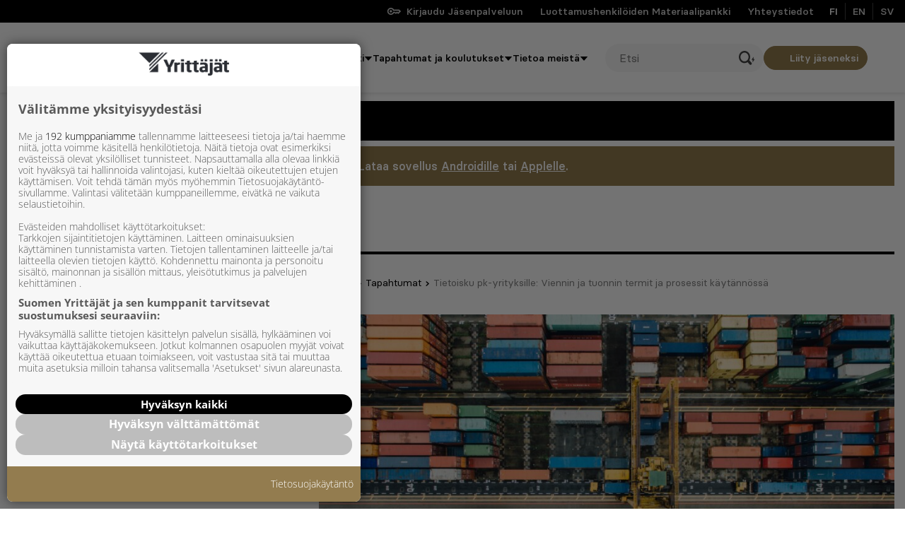

--- FILE ---
content_type: text/html; charset=UTF-8
request_url: https://www.yrittajat.fi/tapahtumat/tietoisku-pk-yrityksille-viennin-ja-tuonnin-termit-ja-prosessit-kaytannossa/
body_size: 456560
content:
<!doctype html>
<html lang="fi">
<head>
	<meta charset="utf-8">
	<meta http-equiv="x-ua-compatible" content="ie=edge">
	<meta name="viewport" content="width=device-width, initial-scale=1">
	<meta name="aisearch-post_type" content="event">
    <meta name="aisearch-post_language" content="fi">
    <meta name="aisearch-description" content="Lämpimästi tervetuloa LOGY Pirkanmaan järjestämään webinaariin, jossa on luvassa tärkeää asiaa erityisesti pk-yritysten näkökulmasta! Mihin tulee kiinnittää huomiota, kun mietitään viennin ja tuonnin termejä ja prosesseja? Mikä on viejän/tuojan vastuu, entä huolitsijan? Mikä merkitys on Incotermsin tai tariffikoodin oikealla valinnalla?&hellip;">
    
<script id='polyfills' data-polyfill='https://www.yrittajat.fi/app/themes/yrittajat/dist/scripts/polyfills-9ffc6295f5d3b1a20c0f.js'>(function(){var t=document.getElementById("polyfills").dataset.polyfill,e=!0;try{eval("async function() {}")}catch(t){e=!1}if(!e){var a=document.createElement("script");a.src=t,a.type="text/javascript",a.async=!1,document.getElementsByTagName("script")[0].parentNode.appendChild(a)}})();</script>
<title>Tietoisku pk&#x2d;yrityksille: Viennin ja tuonnin termit ja prosessit käytännössä &#x2d; Yrittajat.fi</title>
	<style>img:is([sizes="auto" i], [sizes^="auto," i]) { contain-intrinsic-size: 3000px 1500px }</style>
		<script>
		window.dataLayer = window.dataLayer || []
		window.dataLayer.push({"event":"pagemeta","content_type":"Tapahtumat","ajarjesto":"Pirkanmaan Yritt\u00e4j\u00e4t","pyhdistys":"","themes":["Kansainv\u00e4lisyys","Kuljetus ja logistiikka"],"keywords":["Tapahtumat"],"event_type":["Muiden tapahtumat","Webinaari"],"organiser_local":"","organiser_region":["Pirkanmaan Yritt\u00e4j\u00e4t"],"event_end_time":"2023-11-29 14:30:00"});
	</script>
	
    <!-- Google Tag Manager -->
    <script>(function(w,d,s,l,i){w[l]=w[l]||[];w[l].push({'gtm.start':
    new Date().getTime(),event:'gtm.js'});var f=d.getElementsByTagName(s)[0],
    j=d.createElement(s),dl=l!='dataLayer'?'&l='+l:'';j.setAttributeNode(d.createAttribute('data-ot-ignore'));
    j.async=true;j.src='https://www.googletagmanager.com/gtm.js?id='+i+dl;
    f.parentNode.insertBefore(j,f);})(window,document,'script','dataLayer','GTM-M3XPZL4');
    </script>
    <!-- End Google Tag Manager -->

    
<!-- The SEO Framework tehnyt Sybre Waaijer -->
<meta name="robots" content="max-snippet:-1,max-image-preview:standard,max-video-preview:-1" />
<link rel="canonical" href="https://www.yrittajat.fi/tapahtumat/tietoisku-pk-yrityksille-viennin-ja-tuonnin-termit-ja-prosessit-kaytannossa/" />
<meta name="description" content="Lämpimästi tervetuloa LOGY Pirkanmaan järjestämään webinaariin, jossa on luvassa tärkeää asiaa erityisesti pk&#x2d;yritysten näkökulmasta! Mihin tulee kiinnittää huomiota, kun mietitään viennin ja tuonnin termejä ja prosesseja? Mikä on viejän/tuojan vastuu, entä huolitsijan? Mikä merkitys on Incotermsin tai tariffikoodin oikealla valinnalla? Kuka korvaa, jos jokin menee kuljetuksessa pieleen? Eroaako EU:n sisäkauppa vientikaupasta ja jos kyllä, niin millä tavoin? Puhujina webinaarissa ovat pitkän linjan ammattilaiset Ritva Syvinki Kuehne+Nagelilta ja Arto Hyödynmaa Lago Logisticsilta. Tilaisuus on maksuton ja kaikille avoin – voit siis ilmoittautua mukaan, vaikka et olisikaan LOGYn jäsen." />
<meta property="og:type" content="article" />
<meta property="og:locale" content="fi_FI" />
<meta property="og:site_name" content="Yrittajat.fi" />
<meta property="og:title" content="Tietoisku pk&#x2d;yrityksille: Viennin ja tuonnin termit ja prosessit käytännössä" />
<meta property="og:description" content="Lämpimästi tervetuloa LOGY Pirkanmaan järjestämään webinaariin, jossa on luvassa tärkeää asiaa erityisesti pk&#x2d;yritysten näkökulmasta! Mihin tulee kiinnittää huomiota, kun mietitään viennin ja tuonnin termejä ja prosesseja? Mikä on viejän/tuojan vastuu, entä huolitsijan? Mikä merkitys on Incotermsin tai tariffikoodin oikealla valinnalla? Kuka korvaa, jos jokin menee kuljetuksessa pieleen? Eroaako EU:n sisäkauppa vientikaupasta ja jos kyllä, niin millä tavoin? Puhujina webinaarissa ovat pitkän linjan ammattilaiset Ritva Syvinki Kuehne+Nagelilta ja Arto Hyödynmaa Lago Logisticsilta. Tilaisuus on maksuton ja kaikille avoin – voit siis ilmoittautua mukaan, vaikka et olisikaan LOGYn jäsen." />
<meta property="og:url" content="https://www.yrittajat.fi/tapahtumat/tietoisku-pk-yrityksille-viennin-ja-tuonnin-termit-ja-prosessit-kaytannossa/" />
<meta property="og:image" content="https://www.yrittajat.fi/app/uploads/public/2023/11/chuttersnap-kycnggkcvyw-unsplash.jpg" />
<meta property="og:image:width" content="3936" />
<meta property="og:image:height" content="2624" />
<meta property="article:published_time" content="2023-11-10T06:12:12+00:00" />
<meta property="article:modified_time" content="2023-11-10T07:51:04+00:00" />
<meta name="twitter:card" content="summary_large_image" />
<meta name="twitter:title" content="Tietoisku pk&#x2d;yrityksille: Viennin ja tuonnin termit ja prosessit käytännössä" />
<meta name="twitter:description" content="Lämpimästi tervetuloa LOGY Pirkanmaan järjestämään webinaariin, jossa on luvassa tärkeää asiaa erityisesti pk&#x2d;yritysten näkökulmasta! Mihin tulee kiinnittää huomiota, kun mietitään viennin ja tuonnin termejä ja prosesseja? Mikä on viejän/tuojan vastuu, entä huolitsijan? Mikä merkitys on Incotermsin tai tariffikoodin oikealla valinnalla? Kuka korvaa, jos jokin menee kuljetuksessa pieleen? Eroaako EU:n sisäkauppa vientikaupasta ja jos kyllä, niin millä tavoin? Puhujina webinaarissa ovat pitkän linjan ammattilaiset Ritva Syvinki Kuehne+Nagelilta ja Arto Hyödynmaa Lago Logisticsilta. Tilaisuus on maksuton ja kaikille avoin – voit siis ilmoittautua mukaan, vaikka et olisikaan LOGYn jäsen." />
<meta name="twitter:image" content="https://www.yrittajat.fi/app/uploads/public/2023/11/chuttersnap-kycnggkcvyw-unsplash.jpg" />
<meta name="google-site-verification" content="nPd3iKXVy0fl2inT5Y_IaXsgMiAdWoq8IU02NFFd3Kc" />
<script type="application/ld+json">{"@context":"https://schema.org","@graph":[{"@type":"WebSite","@id":"https://www.yrittajat.fi/#/schema/WebSite","url":"https://www.yrittajat.fi/","name":"Yrittajat.fi","description":"Yrittäjyyden puolesta","inLanguage":"fi","potentialAction":{"@type":"SearchAction","target":{"@type":"EntryPoint","urlTemplate":"https://www.yrittajat.fi/etsi/{search_term_string}/"},"query-input":"required name=search_term_string"},"publisher":{"@type":"Organization","@id":"https://www.yrittajat.fi/#/schema/Organization","name":"Yrittajat.fi","url":"https://www.yrittajat.fi/"}},{"@type":"WebPage","@id":"https://www.yrittajat.fi/tapahtumat/tietoisku-pk-yrityksille-viennin-ja-tuonnin-termit-ja-prosessit-kaytannossa/","url":"https://www.yrittajat.fi/tapahtumat/tietoisku-pk-yrityksille-viennin-ja-tuonnin-termit-ja-prosessit-kaytannossa/","name":"Tietoisku pk&#x2d;yrityksille: Viennin ja tuonnin termit ja prosessit käytännössä &#x2d; Yrittajat.fi","description":"Lämpimästi tervetuloa LOGY Pirkanmaan järjestämään webinaariin, jossa on luvassa tärkeää asiaa erityisesti pk&#x2d;yritysten näkökulmasta! Mihin tulee kiinnittää huomiota, kun mietitään viennin ja tuonnin termejä ja prosesseja? Mikä on viejän/tuojan vastuu, entä huolitsijan? Mikä merkitys on Incotermsin tai tariffikoodin oikealla valinnalla? Kuka korvaa, jos jokin menee kuljetuksessa pieleen? Eroaako EU:n sisäkauppa vientikaupasta ja jos kyllä, niin millä tavoin? Puhujina webinaarissa ovat pitkän linjan ammattilaiset Ritva Syvinki Kuehne+Nagelilta ja Arto Hyödynmaa Lago Logisticsilta. Tilaisuus on maksuton ja kaikille avoin – voit siis ilmoittautua mukaan, vaikka et olisikaan LOGYn jäsen.","inLanguage":"fi","isPartOf":{"@id":"https://www.yrittajat.fi/#/schema/WebSite"},"breadcrumb":{"@type":"BreadcrumbList","@id":"https://www.yrittajat.fi/#/schema/BreadcrumbList","itemListElement":[{"@type":"ListItem","position":1,"item":"https://www.yrittajat.fi/","name":"Yrittajat.fi"},{"@type":"ListItem","position":2,"name":"Tietoisku pk&#x2d;yrityksille: Viennin ja tuonnin termit ja prosessit käytännössä"}]},"potentialAction":{"@type":"ReadAction","target":"https://www.yrittajat.fi/tapahtumat/tietoisku-pk-yrityksille-viennin-ja-tuonnin-termit-ja-prosessit-kaytannossa/"},"datePublished":"2023-11-10T06:12:12+00:00","dateModified":"2023-11-10T07:51:04+00:00","author":{"@type":"Person","@id":"https://www.yrittajat.fi/#/schema/Person/77bdbae34636225c042bbfa25a80a1b6","name":"elinapurho"}}]}</script>
<!-- / The SEO Framework tehnyt Sybre Waaijer | 37.97ms meta | 0.17ms boot -->

<link rel='dns-prefetch' href='//www.yrittajat.fi' />
<link rel='dns-prefetch' href='//www.googletagservices.com' />
<script type="text/javascript">
/* <![CDATA[ */
window._wpemojiSettings = {"baseUrl":"https:\/\/s.w.org\/images\/core\/emoji\/16.0.1\/72x72\/","ext":".png","svgUrl":"https:\/\/s.w.org\/images\/core\/emoji\/16.0.1\/svg\/","svgExt":".svg","source":{"concatemoji":"https:\/\/www.yrittajat.fi\/wp-includes\/js\/wp-emoji-release.min.js?ver=6.8.2"}};
/*! This file is auto-generated */
!function(s,n){var o,i,e;function c(e){try{var t={supportTests:e,timestamp:(new Date).valueOf()};sessionStorage.setItem(o,JSON.stringify(t))}catch(e){}}function p(e,t,n){e.clearRect(0,0,e.canvas.width,e.canvas.height),e.fillText(t,0,0);var t=new Uint32Array(e.getImageData(0,0,e.canvas.width,e.canvas.height).data),a=(e.clearRect(0,0,e.canvas.width,e.canvas.height),e.fillText(n,0,0),new Uint32Array(e.getImageData(0,0,e.canvas.width,e.canvas.height).data));return t.every(function(e,t){return e===a[t]})}function u(e,t){e.clearRect(0,0,e.canvas.width,e.canvas.height),e.fillText(t,0,0);for(var n=e.getImageData(16,16,1,1),a=0;a<n.data.length;a++)if(0!==n.data[a])return!1;return!0}function f(e,t,n,a){switch(t){case"flag":return n(e,"\ud83c\udff3\ufe0f\u200d\u26a7\ufe0f","\ud83c\udff3\ufe0f\u200b\u26a7\ufe0f")?!1:!n(e,"\ud83c\udde8\ud83c\uddf6","\ud83c\udde8\u200b\ud83c\uddf6")&&!n(e,"\ud83c\udff4\udb40\udc67\udb40\udc62\udb40\udc65\udb40\udc6e\udb40\udc67\udb40\udc7f","\ud83c\udff4\u200b\udb40\udc67\u200b\udb40\udc62\u200b\udb40\udc65\u200b\udb40\udc6e\u200b\udb40\udc67\u200b\udb40\udc7f");case"emoji":return!a(e,"\ud83e\udedf")}return!1}function g(e,t,n,a){var r="undefined"!=typeof WorkerGlobalScope&&self instanceof WorkerGlobalScope?new OffscreenCanvas(300,150):s.createElement("canvas"),o=r.getContext("2d",{willReadFrequently:!0}),i=(o.textBaseline="top",o.font="600 32px Arial",{});return e.forEach(function(e){i[e]=t(o,e,n,a)}),i}function t(e){var t=s.createElement("script");t.src=e,t.defer=!0,s.head.appendChild(t)}"undefined"!=typeof Promise&&(o="wpEmojiSettingsSupports",i=["flag","emoji"],n.supports={everything:!0,everythingExceptFlag:!0},e=new Promise(function(e){s.addEventListener("DOMContentLoaded",e,{once:!0})}),new Promise(function(t){var n=function(){try{var e=JSON.parse(sessionStorage.getItem(o));if("object"==typeof e&&"number"==typeof e.timestamp&&(new Date).valueOf()<e.timestamp+604800&&"object"==typeof e.supportTests)return e.supportTests}catch(e){}return null}();if(!n){if("undefined"!=typeof Worker&&"undefined"!=typeof OffscreenCanvas&&"undefined"!=typeof URL&&URL.createObjectURL&&"undefined"!=typeof Blob)try{var e="postMessage("+g.toString()+"("+[JSON.stringify(i),f.toString(),p.toString(),u.toString()].join(",")+"));",a=new Blob([e],{type:"text/javascript"}),r=new Worker(URL.createObjectURL(a),{name:"wpTestEmojiSupports"});return void(r.onmessage=function(e){c(n=e.data),r.terminate(),t(n)})}catch(e){}c(n=g(i,f,p,u))}t(n)}).then(function(e){for(var t in e)n.supports[t]=e[t],n.supports.everything=n.supports.everything&&n.supports[t],"flag"!==t&&(n.supports.everythingExceptFlag=n.supports.everythingExceptFlag&&n.supports[t]);n.supports.everythingExceptFlag=n.supports.everythingExceptFlag&&!n.supports.flag,n.DOMReady=!1,n.readyCallback=function(){n.DOMReady=!0}}).then(function(){return e}).then(function(){var e;n.supports.everything||(n.readyCallback(),(e=n.source||{}).concatemoji?t(e.concatemoji):e.wpemoji&&e.twemoji&&(t(e.twemoji),t(e.wpemoji)))}))}((window,document),window._wpemojiSettings);
/* ]]> */
</script>
<style id='wp-emoji-styles-inline-css' type='text/css'>

	img.wp-smiley, img.emoji {
		display: inline !important;
		border: none !important;
		box-shadow: none !important;
		height: 1em !important;
		width: 1em !important;
		margin: 0 0.07em !important;
		vertical-align: -0.1em !important;
		background: none !important;
		padding: 0 !important;
	}
</style>
<link rel='stylesheet' id='wp-block-library-css' href='https://www.yrittajat.fi/wp-includes/css/dist/block-library/style.min.css?ver=6.8.2' type='text/css' media='all' />
<style id='classic-theme-styles-inline-css' type='text/css'>
/*! This file is auto-generated */
.wp-block-button__link{color:#fff;background-color:#32373c;border-radius:9999px;box-shadow:none;text-decoration:none;padding:calc(.667em + 2px) calc(1.333em + 2px);font-size:1.125em}.wp-block-file__button{background:#32373c;color:#fff;text-decoration:none}
</style>
<style id='findkit-search-blocks-view-inline-css' type='text/css'>
body:not(.wp-admin,.block-editor-iframe__body) .wp-block-findkit-search-group{display:none}.wp-block-findkit-search-modal figure{margin:0}.wp-block-findkit-search-embed{--findkit-search-input-size:56px;display:block;min-height:200px}input.wp-findkit-search-input{background-color:#f9f8f8;border:1px solid #000;border-radius:2rem;height:var(--findkit-search-input-size);padding-left:var(--findkit-search-input-size);padding-right:2rem;width:100%}.wp-findkit-input-wrap{position:relative}.wp-findkit-input-wrap:after{background-image:url([data-uri]);background-position:50%;background-repeat:no-repeat;bottom:0;content:"";display:block;pointer-events:none;position:absolute;top:0;width:var(--findkit-search-input-size)}

</style>
<style id='safe-svg-svg-icon-style-inline-css' type='text/css'>
.safe-svg-cover{text-align:center}.safe-svg-cover .safe-svg-inside{display:inline-block;max-width:100%}.safe-svg-cover svg{fill:currentColor;height:100%;max-height:100%;max-width:100%;width:100%}

</style>
<style id='valu-iframe-block-style-inline-css' type='text/css'>


</style>
<style id='global-styles-inline-css' type='text/css'>
:root{--wp--preset--aspect-ratio--square: 1;--wp--preset--aspect-ratio--4-3: 4/3;--wp--preset--aspect-ratio--3-4: 3/4;--wp--preset--aspect-ratio--3-2: 3/2;--wp--preset--aspect-ratio--2-3: 2/3;--wp--preset--aspect-ratio--16-9: 16/9;--wp--preset--aspect-ratio--9-16: 9/16;--wp--preset--color--black: #000000;--wp--preset--color--cyan-bluish-gray: #abb8c3;--wp--preset--color--white: #ffffff;--wp--preset--color--pale-pink: #f78da7;--wp--preset--color--vivid-red: #cf2e2e;--wp--preset--color--luminous-vivid-orange: #ff6900;--wp--preset--color--luminous-vivid-amber: #fcb900;--wp--preset--color--light-green-cyan: #7bdcb5;--wp--preset--color--vivid-green-cyan: #00d084;--wp--preset--color--pale-cyan-blue: #8ed1fc;--wp--preset--color--vivid-cyan-blue: #0693e3;--wp--preset--color--vivid-purple: #9b51e0;--wp--preset--gradient--vivid-cyan-blue-to-vivid-purple: linear-gradient(135deg,rgba(6,147,227,1) 0%,rgb(155,81,224) 100%);--wp--preset--gradient--light-green-cyan-to-vivid-green-cyan: linear-gradient(135deg,rgb(122,220,180) 0%,rgb(0,208,130) 100%);--wp--preset--gradient--luminous-vivid-amber-to-luminous-vivid-orange: linear-gradient(135deg,rgba(252,185,0,1) 0%,rgba(255,105,0,1) 100%);--wp--preset--gradient--luminous-vivid-orange-to-vivid-red: linear-gradient(135deg,rgba(255,105,0,1) 0%,rgb(207,46,46) 100%);--wp--preset--gradient--very-light-gray-to-cyan-bluish-gray: linear-gradient(135deg,rgb(238,238,238) 0%,rgb(169,184,195) 100%);--wp--preset--gradient--cool-to-warm-spectrum: linear-gradient(135deg,rgb(74,234,220) 0%,rgb(151,120,209) 20%,rgb(207,42,186) 40%,rgb(238,44,130) 60%,rgb(251,105,98) 80%,rgb(254,248,76) 100%);--wp--preset--gradient--blush-light-purple: linear-gradient(135deg,rgb(255,206,236) 0%,rgb(152,150,240) 100%);--wp--preset--gradient--blush-bordeaux: linear-gradient(135deg,rgb(254,205,165) 0%,rgb(254,45,45) 50%,rgb(107,0,62) 100%);--wp--preset--gradient--luminous-dusk: linear-gradient(135deg,rgb(255,203,112) 0%,rgb(199,81,192) 50%,rgb(65,88,208) 100%);--wp--preset--gradient--pale-ocean: linear-gradient(135deg,rgb(255,245,203) 0%,rgb(182,227,212) 50%,rgb(51,167,181) 100%);--wp--preset--gradient--electric-grass: linear-gradient(135deg,rgb(202,248,128) 0%,rgb(113,206,126) 100%);--wp--preset--gradient--midnight: linear-gradient(135deg,rgb(2,3,129) 0%,rgb(40,116,252) 100%);--wp--preset--font-size--small: 13px;--wp--preset--font-size--medium: 20px;--wp--preset--font-size--large: 36px;--wp--preset--font-size--x-large: 42px;--wp--preset--spacing--20: 0.44rem;--wp--preset--spacing--30: 0.67rem;--wp--preset--spacing--40: 1rem;--wp--preset--spacing--50: 1.5rem;--wp--preset--spacing--60: 2.25rem;--wp--preset--spacing--70: 3.38rem;--wp--preset--spacing--80: 5.06rem;--wp--preset--shadow--natural: 6px 6px 9px rgba(0, 0, 0, 0.2);--wp--preset--shadow--deep: 12px 12px 50px rgba(0, 0, 0, 0.4);--wp--preset--shadow--sharp: 6px 6px 0px rgba(0, 0, 0, 0.2);--wp--preset--shadow--outlined: 6px 6px 0px -3px rgba(255, 255, 255, 1), 6px 6px rgba(0, 0, 0, 1);--wp--preset--shadow--crisp: 6px 6px 0px rgba(0, 0, 0, 1);}:where(.is-layout-flex){gap: 0.5em;}:where(.is-layout-grid){gap: 0.5em;}body .is-layout-flex{display: flex;}.is-layout-flex{flex-wrap: wrap;align-items: center;}.is-layout-flex > :is(*, div){margin: 0;}body .is-layout-grid{display: grid;}.is-layout-grid > :is(*, div){margin: 0;}:where(.wp-block-columns.is-layout-flex){gap: 2em;}:where(.wp-block-columns.is-layout-grid){gap: 2em;}:where(.wp-block-post-template.is-layout-flex){gap: 1.25em;}:where(.wp-block-post-template.is-layout-grid){gap: 1.25em;}.has-black-color{color: var(--wp--preset--color--black) !important;}.has-cyan-bluish-gray-color{color: var(--wp--preset--color--cyan-bluish-gray) !important;}.has-white-color{color: var(--wp--preset--color--white) !important;}.has-pale-pink-color{color: var(--wp--preset--color--pale-pink) !important;}.has-vivid-red-color{color: var(--wp--preset--color--vivid-red) !important;}.has-luminous-vivid-orange-color{color: var(--wp--preset--color--luminous-vivid-orange) !important;}.has-luminous-vivid-amber-color{color: var(--wp--preset--color--luminous-vivid-amber) !important;}.has-light-green-cyan-color{color: var(--wp--preset--color--light-green-cyan) !important;}.has-vivid-green-cyan-color{color: var(--wp--preset--color--vivid-green-cyan) !important;}.has-pale-cyan-blue-color{color: var(--wp--preset--color--pale-cyan-blue) !important;}.has-vivid-cyan-blue-color{color: var(--wp--preset--color--vivid-cyan-blue) !important;}.has-vivid-purple-color{color: var(--wp--preset--color--vivid-purple) !important;}.has-black-background-color{background-color: var(--wp--preset--color--black) !important;}.has-cyan-bluish-gray-background-color{background-color: var(--wp--preset--color--cyan-bluish-gray) !important;}.has-white-background-color{background-color: var(--wp--preset--color--white) !important;}.has-pale-pink-background-color{background-color: var(--wp--preset--color--pale-pink) !important;}.has-vivid-red-background-color{background-color: var(--wp--preset--color--vivid-red) !important;}.has-luminous-vivid-orange-background-color{background-color: var(--wp--preset--color--luminous-vivid-orange) !important;}.has-luminous-vivid-amber-background-color{background-color: var(--wp--preset--color--luminous-vivid-amber) !important;}.has-light-green-cyan-background-color{background-color: var(--wp--preset--color--light-green-cyan) !important;}.has-vivid-green-cyan-background-color{background-color: var(--wp--preset--color--vivid-green-cyan) !important;}.has-pale-cyan-blue-background-color{background-color: var(--wp--preset--color--pale-cyan-blue) !important;}.has-vivid-cyan-blue-background-color{background-color: var(--wp--preset--color--vivid-cyan-blue) !important;}.has-vivid-purple-background-color{background-color: var(--wp--preset--color--vivid-purple) !important;}.has-black-border-color{border-color: var(--wp--preset--color--black) !important;}.has-cyan-bluish-gray-border-color{border-color: var(--wp--preset--color--cyan-bluish-gray) !important;}.has-white-border-color{border-color: var(--wp--preset--color--white) !important;}.has-pale-pink-border-color{border-color: var(--wp--preset--color--pale-pink) !important;}.has-vivid-red-border-color{border-color: var(--wp--preset--color--vivid-red) !important;}.has-luminous-vivid-orange-border-color{border-color: var(--wp--preset--color--luminous-vivid-orange) !important;}.has-luminous-vivid-amber-border-color{border-color: var(--wp--preset--color--luminous-vivid-amber) !important;}.has-light-green-cyan-border-color{border-color: var(--wp--preset--color--light-green-cyan) !important;}.has-vivid-green-cyan-border-color{border-color: var(--wp--preset--color--vivid-green-cyan) !important;}.has-pale-cyan-blue-border-color{border-color: var(--wp--preset--color--pale-cyan-blue) !important;}.has-vivid-cyan-blue-border-color{border-color: var(--wp--preset--color--vivid-cyan-blue) !important;}.has-vivid-purple-border-color{border-color: var(--wp--preset--color--vivid-purple) !important;}.has-vivid-cyan-blue-to-vivid-purple-gradient-background{background: var(--wp--preset--gradient--vivid-cyan-blue-to-vivid-purple) !important;}.has-light-green-cyan-to-vivid-green-cyan-gradient-background{background: var(--wp--preset--gradient--light-green-cyan-to-vivid-green-cyan) !important;}.has-luminous-vivid-amber-to-luminous-vivid-orange-gradient-background{background: var(--wp--preset--gradient--luminous-vivid-amber-to-luminous-vivid-orange) !important;}.has-luminous-vivid-orange-to-vivid-red-gradient-background{background: var(--wp--preset--gradient--luminous-vivid-orange-to-vivid-red) !important;}.has-very-light-gray-to-cyan-bluish-gray-gradient-background{background: var(--wp--preset--gradient--very-light-gray-to-cyan-bluish-gray) !important;}.has-cool-to-warm-spectrum-gradient-background{background: var(--wp--preset--gradient--cool-to-warm-spectrum) !important;}.has-blush-light-purple-gradient-background{background: var(--wp--preset--gradient--blush-light-purple) !important;}.has-blush-bordeaux-gradient-background{background: var(--wp--preset--gradient--blush-bordeaux) !important;}.has-luminous-dusk-gradient-background{background: var(--wp--preset--gradient--luminous-dusk) !important;}.has-pale-ocean-gradient-background{background: var(--wp--preset--gradient--pale-ocean) !important;}.has-electric-grass-gradient-background{background: var(--wp--preset--gradient--electric-grass) !important;}.has-midnight-gradient-background{background: var(--wp--preset--gradient--midnight) !important;}.has-small-font-size{font-size: var(--wp--preset--font-size--small) !important;}.has-medium-font-size{font-size: var(--wp--preset--font-size--medium) !important;}.has-large-font-size{font-size: var(--wp--preset--font-size--large) !important;}.has-x-large-font-size{font-size: var(--wp--preset--font-size--x-large) !important;}
:where(.wp-block-post-template.is-layout-flex){gap: 1.25em;}:where(.wp-block-post-template.is-layout-grid){gap: 1.25em;}
:where(.wp-block-columns.is-layout-flex){gap: 2em;}:where(.wp-block-columns.is-layout-grid){gap: 2em;}
:root :where(.wp-block-pullquote){font-size: 1.5em;line-height: 1.6;}
</style>
<link rel='stylesheet' id='hion-ai-search-css-css' href='https://www.yrittajat.fi/app/plugins/hion-ai-search/assets/styles/styles.css?ver=1.4' type='text/css' media='all' />
<style id='hion-ai-search-css-inline-css' type='text/css'>

            :root {
                --hion-ai-search-primary-color: #4605DE;
            }
        
</style>
<link rel='stylesheet' id='valu-read-more-posts-css-css' href='https://www.yrittajat.fi/app/plugins/valu-read-more-posts/read-more-posts-app/build//static/css/main-b742a3d33fd37fa7e36a.css' type='text/css' media='all' />
<link rel='stylesheet' id='styles/main-css' href='https://www.yrittajat.fi/app/themes/yrittajat/dist/styles/main.css?ver=1768824766' type='text/css' media='all' />
<link rel='stylesheet' id='sakke/fonts-css' href='https://www.yrittajat.fi/app/themes/yrittajat/dist/styles/fonts.css?ver=1' type='text/css' media='all' />
<script type="text/javascript" id="jquery-core-js-extra">
/* <![CDATA[ */
var favouriteButtonData = {"add":{"text":"Lis\u00e4\u00e4 suosikiksi","icon":"<svg viewBox=\"0 0 18 16\" fill=\"none\" xmlns=\"http:\/\/www.w3.org\/2000\/svg\"><path d=\"M5.4 1.684c-1.957 0-3.543 1.57-3.543 3.506 0 1.564.62 5.274 6.721 9.024a.698.698 0 00.725 0c6.101-3.75 6.721-7.46 6.721-9.024 0-1.936-1.586-3.506-3.542-3.506-1.955 0-3.541 2.125-3.541 2.125S7.355 1.684 5.399 1.684z\" stroke=\"#000\" stroke-width=\"2\" stroke-linecap=\"round\" stroke-linejoin=\"round\"\/><\/svg>"},"remove":{"text":"Poista suosikeista","icon":"<svg viewBox=\"0 0 18 16\" fill=\"none\" xmlns=\"http:\/\/www.w3.org\/2000\/svg\"><path d=\"M5.4 1.684c-1.957 0-3.543 1.57-3.543 3.506 0 1.564.62 5.274 6.721 9.024a.698.698 0 00.725 0c6.101-3.75 6.721-7.46 6.721-9.024 0-1.936-1.586-3.506-3.542-3.506-1.955 0-3.541 2.125-3.541 2.125S7.355 1.684 5.399 1.684z\" stroke=\"#000\" fill=\"#000\" stroke-width=\"2\" stroke-linecap=\"round\" stroke-linejoin=\"round\"\/><\/svg>"},"react_listview_add":{"icon":"<svg viewBox=\"0 0 18 16\" fill=\"none\" xmlns=\"http:\/\/www.w3.org\/2000\/svg\"><path d=\"M5.4 1.684c-1.957 0-3.543 1.57-3.543 3.506 0 1.564.62 5.274 6.721 9.024a.698.698 0 00.725 0c6.101-3.75 6.721-7.46 6.721-9.024 0-1.936-1.586-3.506-3.542-3.506-1.955 0-3.541 2.125-3.541 2.125S7.355 1.684 5.399 1.684z\" stroke=\"#000\" stroke-width=\"2\" stroke-linecap=\"round\" stroke-linejoin=\"round\"\/><\/svg>"},"react_listview_remove":{"icon":"<svg viewBox=\"0 0 18 16\" fill=\"none\" xmlns=\"http:\/\/www.w3.org\/2000\/svg\"><path d=\"M5.4 1.684c-1.957 0-3.543 1.57-3.543 3.506 0 1.564.62 5.274 6.721 9.024a.698.698 0 00.725 0c6.101-3.75 6.721-7.46 6.721-9.024 0-1.936-1.586-3.506-3.542-3.506-1.955 0-3.541 2.125-3.541 2.125S7.355 1.684 5.399 1.684z\" stroke=\"#000\" fill=\"#000\" stroke-width=\"2\" stroke-linecap=\"round\" stroke-linejoin=\"round\"\/><\/svg>"}};
var likeButtonData = {"texts":{"like":"Suosittele","unlike":"Poista suosittelu"},"icon":"<svg viewBox=\"0 0 18 16\" fill=\"none\" xmlns=\"http:\/\/www.w3.org\/2000\/svg\"><path d=\"M9.924 3.767L9.45 6.175c-.1.492.034 1 .35 1.383.317.383.784.608 1.284.608h4.583v.9L13.524 14H6.783a.292.292 0 01-.284-.284V7.183l3.425-3.416zm.742-3.1L5.324 6.008a1.672 1.672 0 00-.491 1.183v6.526c0 1.074.875 1.95 1.95 1.95h6.75c.591 0 1.133-.309 1.433-.809l2.225-5.125a1.65 1.65 0 00.142-.667v-.9c0-.916-.75-1.666-1.667-1.666h-4.583l.766-3.875a.835.835 0 00-.066-.55 4 4 0 00-.734-1.017l-.383-.391zM2.333 6.5H.666v9.166h1.667a.836.836 0 00.833-.833v-7.5a.836.836 0 00-.833-.833z\" fill=\"#000\"\/><\/svg>"};
/* ]]> */
</script>
<script type="text/javascript" src="https://www.yrittajat.fi/wp-includes/js/jquery/jquery.min.js?ver=3.7.1" id="jquery-core-js"></script>
<script type="text/javascript" src="https://www.yrittajat.fi/wp-includes/js/jquery/jquery-migrate.min.js?ver=3.4.1" id="jquery-migrate-js"></script>
<script type="text/javascript" src="https://www.googletagservices.com/tag/js/gpt.js?ver=1" id="google-tag-services-js"></script>
<script type="text/javascript" src="https://www.yrittajat.fi/app/themes/yrittajat/dist/scripts/ads-771d2b44adfc84196df9.js" id="webpack/ads-js"></script>
<link rel="https://api.w.org/" href="https://www.yrittajat.fi/wp-json/" /><link rel="alternate" title="JSON" type="application/json" href="https://www.yrittajat.fi/wp-json/wp/v2/event/604739" /><link rel="EditURI" type="application/rsd+xml" title="RSD" href="https://www.yrittajat.fi/xmlrpc.php?rsd" />
<link rel="alternate" title="oEmbed (JSON)" type="application/json+oembed" href="https://www.yrittajat.fi/wp-json/oembed/1.0/embed?url=https%3A%2F%2Fwww.yrittajat.fi%2Ftapahtumat%2Ftietoisku-pk-yrityksille-viennin-ja-tuonnin-termit-ja-prosessit-kaytannossa%2F&#038;lang=fi" />
<link rel="alternate" title="oEmbed (XML)" type="text/xml+oembed" href="https://www.yrittajat.fi/wp-json/oembed/1.0/embed?url=https%3A%2F%2Fwww.yrittajat.fi%2Ftapahtumat%2Ftietoisku-pk-yrityksille-viennin-ja-tuonnin-termit-ja-prosessit-kaytannossa%2F&#038;format=xml&#038;lang=fi" />
<script type='application/json' class='wordpress escaped' id='findkit'>{&quot;showInSearch&quot;:true,&quot;title&quot;:&quot;Tietoisku pk-yrityksille: Viennin ja tuonnin termit ja prosessit k\u00e4yt\u00e4nn\u00f6ss\u00e4&quot;,&quot;created&quot;:&quot;2023-11-10T08:12:12+02:00&quot;,&quot;modified&quot;:&quot;2023-11-10T09:51:04+02:00&quot;,&quot;customFields&quot;:{&quot;wpPostId&quot;:{&quot;type&quot;:&quot;number&quot;,&quot;value&quot;:604739}},&quot;language&quot;:&quot;fi&quot;,&quot;tags&quot;:[&quot;wordpress&quot;,&quot;domain\/www.yrittajat.fi\/wordpress&quot;,&quot;wp_blog_name\/yrittajat-fi&quot;,&quot;domain\/www.yrittajat.fi\/wp_blog_name\/yrittajat-fi&quot;,&quot;public&quot;,&quot;wp_post_type\/event&quot;,&quot;domain\/www.yrittajat.fi\/wp_post_type\/event&quot;,&quot;domain\/www.yrittajat.fi\/wp_taxonomy\/event-type\/muiden-tapahtumat&quot;,&quot;wp_taxonomy\/event-type\/muiden-tapahtumat&quot;,&quot;domain\/www.yrittajat.fi\/wp_taxonomy\/event-type\/webinaari&quot;,&quot;wp_taxonomy\/event-type\/webinaari&quot;,&quot;domain\/www.yrittajat.fi\/wp_taxonomy\/keyword\/tapahtumat&quot;,&quot;wp_taxonomy\/keyword\/tapahtumat&quot;,&quot;domain\/www.yrittajat.fi\/wp_taxonomy\/tax-organization\/pirkanmaan-yrittajat&quot;,&quot;wp_taxonomy\/tax-organization\/pirkanmaan-yrittajat&quot;,&quot;domain\/www.yrittajat.fi\/wp_taxonomy\/theme\/kansainvalisyys&quot;,&quot;wp_taxonomy\/theme\/kansainvalisyys&quot;,&quot;domain\/www.yrittajat.fi\/wp_taxonomy\/theme\/kuljetus-ja-logistiikka&quot;,&quot;wp_taxonomy\/theme\/kuljetus-ja-logistiikka&quot;]}</script>		<style>
			#wp-admin-bar-findkit-adminbar a::before {
				content: "\f179";
				top: 2px;
			}
		</style>
		<meta name="generator" content="webp-uploads 2.6.0">
<script type='application/json' id='valu-search'>{"showInSearch":true,"contentSelector":"","contentNoHighlightSelector":"","cleanupSelector":"","title":"Tietoisku pk-yrityksille: Viennin ja tuonnin termit ja prosessit k\u00e4yt\u00e4nn\u00f6ss\u00e4","created":"2023-11-10T08:12:12+02:00","modified":"2023-11-10T09:51:04+02:00","tags":["wordpress","domain\/www.yrittajat.fi\/wordpress","wp_post_type\/event","domain\/www.yrittajat.fi\/wp_post_type\/event","wp_blog_name\/yrittajat-fi","domain\/www.yrittajat.fi\/wp_blog_name\/yrittajat-fi","public","domain\/www.yrittajat.fi\/wp_taxonomy\/event-type\/muiden-tapahtumat","wp_taxonomy\/event-type\/muiden-tapahtumat","domain\/www.yrittajat.fi\/wp_taxonomy\/event-type\/webinaari","wp_taxonomy\/event-type\/webinaari","domain\/www.yrittajat.fi\/wp_taxonomy\/keyword\/tapahtumat","wp_taxonomy\/keyword\/tapahtumat","domain\/www.yrittajat.fi\/wp_taxonomy\/tax-organization\/pirkanmaan-yrittajat","wp_taxonomy\/tax-organization\/pirkanmaan-yrittajat","domain\/www.yrittajat.fi\/wp_taxonomy\/theme\/kansainvalisyys","wp_taxonomy\/theme\/kansainvalisyys","domain\/www.yrittajat.fi\/wp_taxonomy\/theme\/kuljetus-ja-logistiikka","wp_taxonomy\/theme\/kuljetus-ja-logistiikka"],"superwords":[],"customFields":{"date":[],"keyword":[],"number":[]},"language":"fi"}</script><link rel="apple-touch-icon" sizes="180x180" href="https://www.yrittajat.fi/app/themes/yrittajat/assets/images/favicons/apple-touch-icon.png">
<link rel="icon" type="image/png" sizes="32x32" href="https://www.yrittajat.fi/app/themes/yrittajat/assets/images/favicons/favicon-32x32.png">
<link rel="icon" type="image/png" sizes="16x16" href="https://www.yrittajat.fi/app/themes/yrittajat/assets/images/favicons/favicon-16x16.png">
<link rel="manifest" href="https://www.yrittajat.fi/app/themes/yrittajat/assets/images/favicons/site.webmanifest">
<link rel="mask-icon" href="https://www.yrittajat.fi/app/themes/yrittajat/assets/images/favicons/safari-pinned-tab.svg" color="#5bbad5">
<link rel="shortcut icon" href="https://www.yrittajat.fi/app/themes/yrittajat/assets/images/favicons/favicon.ico">
<meta name="msapplication-TileColor" content="#ffc40d">
<meta name="msapplication-config" content="https://www.yrittajat.fi/app/themes/yrittajat/assets/images/favicons/browserconfig.xml">
<meta name="theme-color" content="#000000">
</head>
<body class="wp-singular event-template-default single single-event postid-604739 wp-theme-yrittajat">

<div id="fb-root"></div>

    <!-- Gravito CMP Deployment Script -->
    <script>
      window.gravito = {};
      // add config object to gravito
      window.gravito.config = {
        "cmp": {
            "settings": {
            "useTopDomain": false,
            "catchCMPEvents": true,
            "syncAfter": 1800,
            "sdkVersion": 6,
            "version": "latest",
            "customerUniqueID": "dea8704d-a132-45c8-99e8-9107a9d60a28"
            },
            "styles": {
            "logoUrl": "https://www.yrittajat.fi/app/uploads/public/2023/02/yrittajat.png",
            "logoAltText": "website logo",
            "primaryColor": "#000000",
            "secondaryColor": "#BDBDBD",
            "headerColor": "#ffffff",
            "footerColor": "#937c4F",
            "fonts": [
                {
                "url": "https://cdn.gravito.net/fonts/lato-v22-latin-700.woff2",
                "unicodeRange": "U+0100-024F, U+0259, U+1E00-1EFF, U+2020, U+20A0-20AB, U+20AD-20CF, U+2113, U+2C60-2C7F, U+A720-A7FF;"
                },
                {
                "url": "https://cdn.gravito.net/fonts/lato-v22-latin-700.woff2",
                "unicodeRange": "U+0000-00FF, U+0131, U+0152-0153, U+02BB-02BC, U+02C6, U+02DA, U+02DC, U+2000-206F, U+2074, U+20AC, U+2122, U+2191, U+2193, U+2212, U+2215, U+FEFF, U+FFFD;"
                }
            ]
            },
            "tcf": {
            "core": {
                "languageCode": "fi",
                "publisherCountryCode": "FI",
                "purposeOneTreatment": false,
                "legitimateInterestDefaultBehavaior": true,
                "purposes": [
                {
                    "type": "purposes",
                    "id": 1
                },
                {
                    "type": "purposes",
                    "id": 2
                },
                {
                    "type": "purposes",
                    "id": 3
                },
                {
                    "type": "purposes",
                    "id": 4
                },
                {
                    "type": "purposes",
                    "id": 6
                },
                {
                    "type": "purposes",
                    "id": 7
                },
                {
                    "type": "purposes",
                    "id": 8
                },
                {
                    "type": "purposes",
                    "id": 9
                },
                {
                    "type": "purposes",
                    "id": 10
                }
                ],
                "specialPurposes": [
                1,
                2
                ],
                "necessaryLegitimatePurposes": [],
                "vendors": [
                11,
                50,
                731,
                752,
                755,
                804,
                1126,
                1268,
                1269,
                1270,
                1271,
                1272,
                1275,
                1276,
                1279,
                1280,
                1281,
                1282,
                1283,
                1286,
                1287,
                1288,
                1289,
                1290,
                1291,
                1292,
                1293,
                1294,
                1295,
                1296,
                1297,
                1298,
                1299,
                1300,
                1301,
                1303,
                1305,
                1306,
                1307,
                1310,
                1312,
                1313,
                1314,
                1315,
                1316,
                1317,
                1318,
                1320,
                1321,
                1322,
                1323,
                1325,
                1326,
                1327,
                1329,
                1330,
                1332,
                1334,
                1335,
                1336,
                1337,
                1338,
                1339,
                1340,
                1341,
                1342,
                1343,
                1345,
                1346,
                1347,
                1348,
                1350,
                1351,
                1352,
                1353,
                1354,
                1355,
                1356,
                1357,
                1358,
                1359,
                1360,
                1361,
                1364,
                1365,
                1366,
                1367,
                1368,
                1370,
                1371,
                1372,
                1373,
                1374,
                1375,
                1377,
                1378,
                1379,
                1381,
                1382,
                1383,
                1384,
                1385,
                1386,
                1387,
                1388,
                1390,
                1391,
                1392,
                1393,
                1397,
                1398,
                1400,
                1401,
                1402,
                1406,
                1407,
                1408,
                1409,
                1410,
                1411,
                1413,
                1414,
                1415,
                1416,
                1417,
                1419,
                1420,
                1421,
                1423,
                1424,
                1425,
                1426,
                1427,
                1428,
                1429,
                1430,
                1431,
                1432,
                1433,
                1434,
                1435,
                1436,
                1437,
                1438,
                1439,
                1440,
                1441,
                1442,
                1443,
                1444,
                1445,
                1446,
                1447,
                1448,
                1449,
                1450,
                1452,
                1453,
                1454,
                1455,
                1456,
                1457,
                1458,
                1459,
                1460,
                1461,
                1462,
                1463,
                1464,
                1465,
                1466,
                1467,
                1469,
                1470,
                1471,
                1473,
                1474,
                1475,
                1476,
                1477,
                1478,
                1479,
                1480,
                1481,
                1482,
                1483,
                1484,
                1485,
                1486,
                1487,
                1488,
                1489,
                1490,
                1491,
                1492,
                1493,
                1494
                ],
                "necessaryVendors": [],
                "features": [
                1,
                2,
                3
                ],
                "specialFeatures": [],
                "useACM": false,
                "googleVendors": [],
                "useGCM": true,
                "useAdvanceGCM": true,
                "adsConsentId": [
                1
                ],
                "adsUserDataConsentId": [
                1,
                7
                ],
                "adsPersonalizationConsentId": [
                3,
                4
                ],
                "analyticsConsentId": [
                7,
                9,
                10
                ],
                "functionalityStorageConsentId": [
                10
                ],
                "functionalityStorageId": false,
                "personalizationStorageConsentId": [
                1,
                4
                ],
                "personalizationStorageId": false,
                "securityStorageConsentId": [
                9
                ],
                "securityStorageId": true,
                "useUET": true,
                "nonTCFVendors": [],
                "customPurposes": [],
                "publisherRestrictions": [],
                "cookieName": "TcString",
                "cookieExpiry": 365,
                "rejectAllCookieExpiry": 365,
                "version": 1,
                "googleTcfId": 755
            },
            "languages": {
                "fi": {
                "label": "Suomi",
                "nonTCFVendors": [],
                "customPurposes": [],
                "text": {
                    "declaration": {
                    "header": "Välitämme yksityisyydestäsi",
                    "title": "Välitämme yksityisyydestäsi",
                    "introductionText": "Me ja <span id='partners-link'>{VendorsCount} kumppaniamme</span> tallennamme laitteeseesi tietoja ja/tai haemme niitä,\r\njotta voimme käsitellä henkilötietoja. Näitä tietoja ovat\r\nesimerkiksi evästeissä olevat yksilölliset tunnisteet. Napsauttamalla alla olevaa linkkiä voit hyväksyä tai hallinnoida\r\nvalintojasi, kuten kieltää oikeutettujen etujen käyttämisen. Voit tehdä tämän myös myöhemmin\r\nTietosuojakäytäntö-sivullamme. Valintasi välitetään kumppaneillemme, eivätkä ne vaikuta selaustietoihin.\r\n<br>\r\n<br>\r\n<strong>Evästeiden mahdolliset käyttötarkoitukset:</strong>\r\n<br>\r\nTarkkojen sijaintitietojen käyttäminen. Laitteen ominaisuuksien käyttäminen tunnistamista varten. Tietojen tallentaminen laitteelle ja/tai laitteella olevien tietojen käyttö. Kohdennettu mainonta ja personoitu sisältö, mainonnan ja sisällön mittaus, yleisötutkimus ja palvelujen kehittäminen .",
                    "consentableItemDescription": "Suomen Yrittäjät ja sen kumppanit tarvitsevat suostumuksesi seuraaviin:",
                    "legalFooter": "Hyväksymällä sallitte tietojen käsittelyn palvelun sisällä, hylkääminen voi vaikuttaa käyttäjäkokemukseen. Jotkut kolmannen osapuolen myyjät voivat käyttää oikeutettua etuaan toimiakseen, voit vastustaa sitä tai muuttaa muita asetuksia milloin tahansa valitsemalla 'Asetukset' sivun alareunasta."
                    },
                    "details": {
                    "header": "Yksityiskohdat",
                    "title": "Suostumusasetukset",
                    "introductionText": "{VendorsCount} kumppaniamme tallentavat ja/tai käyttävät tietoja laitteellasi henkilökohtaisten mainosten ja sisällön tarjoamiseksi. <a class='gravitoCMP-TCFCMP-link' href='https://business.safety.google/privacy/' target='_blank'>Google-yrityksen turvallisuuskäytäntö</a></br>Valitse seuraavista tarkoituksista auttaaksesi meitä palvelemaan sinua paremmin.",
                    "copyTCstringTooltip": "Napsauta tästä kopioidaksesi TC-merkkijonon leikepöydälle"
                    },
                    "commonTerms": {
                    "purposeAndCharacteristics": "Tarkoitus ja ominaisuudet",
                    "purposes": "Tarkoitukset",
                    "consent": "Suostumus",
                    "legitimateInterest": "Oikeutettu etu",
                    "specialPurposes": "Erityistarkoitukset",
                    "specialFeatures": "Erityisominaisuudet",
                    "features": "Ominaisuudet",
                    "nonTCFVendors": "Ei-TCF kumppanit ",
                    "vendors": "Kumppanit",
                    "customPurposes": "Mukautetut tarkoitukset",
                    "cookieMaxAge": "Evästeen enimmäisikä (sekunnit)",
                    "disclouserDetails": "Yksityiskohdat",
                    "disclouserFetchingError": "JSON-tietojen hakeminen epäonnistui",
                    "disclouserHeaderIdentifier": "Tunniste",
                    "disclouserHeaderDomain": "Verkkotunnus",
                    "disclouserHeaderType": "Tyyppi",
                    "disclosureHeaderMaxAge": "Enimmäisikä",
                    "disclosureHeaderPurpose": "Tarkoitukset",
                    "cookieRefresh": "Evästeen päivitys",
                    "usesCookies": "Käyttää evästeitä",
                    "usesNonCookieAccess": "Käyttää evästeetöntä pääsyä",
                    "yes": "Kyllä",
                    "no": "Ei",
                    "seconds": "sekuntia",
                    "days": "päivää",
                    "alertMessageForCopiedTcString": "CMP-asetukset kopioitu",
                    "purposeIllustration": "Kuvitus",
                    "legitVendorCount": "Oikeutetun edun myyjät",
                    "consentVendorCount": "Suostumuskumppanit",
                    "stdRetention": "Vakiotallennus",
                    "dataDeclaration": "Tietojen ilmoitus",
                    "vendorCountDeclarationText": "{VendorsCount} kumppani voi käyttää tätä",
                    "legIntClaim": "Oikeutettu vaatimus",
                    "dataDeclarationNameHeader": "Nimi",
                    "dataDeclarationIdHeader": "Tunnus",
                    "dataDeclarationDescriptionHeader": "Kuvaus",
                    "retention": "Säilytys",
                    "googleVendors": "Googlen kumppanit ",
                    "acceptAll": "Hyväksyn kaikki",
                    "save": "Hyväksy valitut",
                    "rejectAll": "Hyväksyn välttämättömät",
                    "settings": "Näytä käyttötarkoitukset",
                    "cancel": "Peruuta",
                    "confirm": "Vahvista",
                    "privacyPolicyLabel": "Tietosuojakäytäntö",
                    "privacyPolicyUrl": "https://www.yrittajat.fi/tietoa-meista/yhteydenotto/tietosuojaseloste-ja-evastekaytannot/"
                    }
                }
                }
            },
            "style": {
                "consentInputType": "checkbox",
                "customCSS": "/* Add CSS Here... */\r\n\r\n/* custom css to move modal to left bottom */\r\n@media (min-width: 900px) {\r\n    .gravitoCMP-tab-container {\r\n        top: unset;\r\n        left: 10px;\r\n        bottom: 10px;\r\n        transform: unset;\r\n        width: 500px;\r\n    }\r\n\r\n    .gravitoCMP-tab-footer {\r\n        justify-content: flex-end !important;\r\n    }\r\n}\r\n\r\n.gravitoCMP-brand-header {}\r\n\r\n.gravitoCMP-logo-div {}\r\n\r\n\r\n.gravitoCMP-tab {}\r\n\r\n.gravitoCMP-tab-content {}\r\n\r\n.gravitoCMP-action-footer-div {}\r\n\r\n.gravitoCMP-tab-footer {\r\n    justify-content: center;\r\n}\r\n\r\n.gravitoCMP-TCFCMP-layer1-container {}\r\n\r\n.gravitoCMP-TCFCMP-content-container-layer2 {}\r\n\r\n.gravitoCMP-footer-links {}\r\n\r\n.gravitoCMP-footer-logo-div {}\r\n\r\n#gravitoTCFCMP-layer1-settings.gravitoCMP-standardCMP-secondary {\r\n    display: block;\r\n}\r\n\r\n.gravitoCMP-standardCMP-secondary {\r\n    font-size: 1rem !important;\r\n}\r\n\r\n.gravitoCMP-tabs-div {\r\n    display: none;\r\n}\r\n\r\n.gravitoCMP-logo {\r\n    height: 80px;\r\n    object-fit: contain;\r\n}\r\n\r\n.gravitoCMP-action-container {\r\n    flex-direction: column;\r\n    gap: 6px;\r\n}\r\n\r\n.gravitoCMP-btn {\r\n    font-weight: bold !important;\r\n    padding: 5px 0px !important;\r\n}\r\n\r\n.gravitoCMP-footer-logo-div {\r\n    display: none;\r\n}\r\n\r\n.gravitoCMP-TCFCMP-consentable-items {\r\n    display: none;\r\n}"
            }
            }
        },
        "firstParty": {
            "useFirstParty": true
        }
      };

      var gravitoSDKTag = document.createElement("script");
      gravitoSDKTag.src = "https://cdn.gravito.net/sdk/v6/latest/sdk.js";
      gravitoSDKTag.onload = function () {
        window.gravito.init();
      };
      document.body.appendChild(gravitoSDKTag);
    </script>
    
<!--[if IE]>
<div class="alert alert-warning">
	You are using an &lt;strong&gt;outdated&lt;/strong&gt; browser. Please &lt;a href=&quot;http://browsehappy.com/&quot;&gt;upgrade your browser&lt;/a&gt; to improve your experience.</div>
<![endif]-->

<header id="header" class="header " role="banner">
	<a class="skip-link" href="#content" tabindex="1">
		Siirry sisältöön	</a>

	<div class="header__top">
		<div class="container-fluid">
			<div class="header__top-inner">
				<nav class="header-static-top-nav" aria-label="Ylävalikko">
											<a href="https://www.yrittajat.fi/openid-connect-authorize"
						   class="header-static-top-nav__link header-static-top-nav__log-in header-static-top-nav__log-in--desktop">
							<svg viewBox="0 0 20 10" fill="none" xmlns="http://www.w3.org/2000/svg"><path d="M5.833 6.667c-.458 0-.85-.164-1.177-.49A1.603 1.603 0 014.166 5c0-.458.164-.85.49-1.178a1.606 1.606 0 011.177-.489c.458 0 .85.163 1.177.49.326.326.49.719.49 1.177 0 .458-.164.85-.49 1.177-.326.326-.719.49-1.177.49zm0 3.333c-1.389 0-2.57-.486-3.542-1.458C1.32 7.569.833 6.389.833 5c0-1.389.486-2.57 1.458-3.542C3.264.486 4.444 0 5.833 0c.93 0 1.774.23 2.532.688A5.177 5.177 0 0110.166 2.5H17.5L20 5l-3.75 3.75-1.667-1.25-1.667 1.25-1.77-1.25h-.98a5.177 5.177 0 01-1.801 1.813A4.794 4.794 0 015.833 10zm0-1.667c.778 0 1.462-.236 2.053-.708.59-.472.982-1.07 1.176-1.792h2.604l1.209.854 1.708-1.27 1.48 1.146L17.624 5l-.834-.833H9.062a3.361 3.361 0 00-1.176-1.792 3.192 3.192 0 00-2.053-.708 3.21 3.21 0 00-2.354.979A3.21 3.21 0 002.499 5c0 .917.327 1.701.98 2.354a3.21 3.21 0 002.354.98z" fill="#CCC"/></svg>
							<span
								class="header-static-top-nav__link-text">Kirjaudu Jäsenpalveluun</span>
						</a>

													<a href="https://www.yrittajat.fi/jasenyys/liity-jaseneksi/"
							   class="header-static-top-nav__link header-static-top-nav__join">
								<svg viewBox="0 0 23 18" fill="none" xmlns="http://www.w3.org/2000/svg"><g filter="url(#filter0_d_740_2614)"><path fill-rule="evenodd" clip-rule="evenodd" d="M9.706 12.69v1.07L20.99 2.852h-1.059L9.706 12.691zM3.03 2.854c-.072 0-.021.05-.021.05l6.547 6.39c.05.05.101 0 .101 0l6.577-6.39c.051-.05-.02-.05-.02-.05H3.03zm6.665 12.245c-.051.05.02.05.02.05h5.358c.071 0 .071-.07.071-.07V9.89c0-.07-.05-.021-.05-.021l-5.4 5.23zm.012-3.563v-1.069l7.933-7.614h1.06l-8.993 8.683z" fill="#fff"/></g><defs><filter id="filter0_d_740_2614" x=".99" y=".852" width="22" height="16.296" filterUnits="userSpaceOnUse" color-interpolation-filters="sRGB"><feFlood flood-opacity="0" result="BackgroundImageFix"/><feColorMatrix in="SourceAlpha" type="matrix" values="0 0 0 0 0 0 0 0 0 0 0 0 0 0 0 0 0 0 127 0" result="hardAlpha"/><feOffset/><feGaussianBlur stdDeviation="1"/><feColorMatrix type="matrix" values="0 0 0 0 0.764706 0 0 0 0 0.694118 0 0 0 0 0.580392 0 0 0 0.5 0"/><feBlend mode="multiply" in2="BackgroundImageFix" result="effect1_dropShadow_740_2614"/><feBlend mode="normal" in="SourceGraphic" in2="effect1_dropShadow_740_2614" result="shape"/></filter></defs></svg>								<span
									class="header-static-top-nav__link-text">Liity jäseneksi</span>
							</a>
						
					<a href="https://yrittajat.sharepoint.com/sites/Materiaalipankki/"
					   class="header-static-top-nav__link header-static-top-nav__intra" target="_blank">
						<span
							class="header-static-top-nav__link-text header-static-top-nav__intra-text">Luottamushenkilöiden Materiaalipankki</span>
					</a>

										<a href="https://www.yrittajat.fi/tietoa-meista/yhteydenotto/"
					   class="header-static-top-nav__link header-static-top-nav__contacts">
						<span
							class="header-static-top-nav__link-text header-static-top-nav__contacts-text">Yhteystiedot</span>
					</a>

					
					<div class="header-static-top-nav__anchor"></div>
				</nav>

				<div class="header-language">
						<div class="b-language-switcher b-language-switcher--navigation">
		<nav class="b-language-switcher__list" aria-label="Valitse kieli">
							<li class="lang-item lang-item-2 lang-item-fi current-lang lang-item-first b-language-switcher__lang">
					<a lang="fi"
					   hreflang="fi"
					   href="https://www.yrittajat.fi/tapahtumat/tietoisku-pk-yrityksille-viennin-ja-tuonnin-termit-ja-prosessit-kaytannossa/" tabindex="5">
						fi					</a>
				</li>
							<li class="lang-item lang-item-28 lang-item-en no-translation b-language-switcher__lang">
					<a lang="en-US"
					   hreflang="en-US"
					   href="https://www.yrittajat.fi/en/" tabindex="5">
						en					</a>
				</li>
							<li class="lang-item lang-item-31 lang-item-sv no-translation b-language-switcher__lang">
					<a lang="sv-SE"
					   hreflang="sv-SE"
					   href="https://www.yrittajat.fi/sv/" tabindex="5">
						sv					</a>
				</li>
					</nav>
	</div>
				</div>
			</div>
		</div>
	</div>

	<div class="header__bottom">
		<div class="container-fluid">
			<div class="header__bottom-inner">
				<div class="header-site-branding">
					<a href="https://www.yrittajat.fi/" rel="home" class="header-site-branding-logo"
					   aria-label="Yrittajat.fi">
						<span class="screen-reader-text">Yrittajat.fi</span>

						<svg xmlns="http://www.w3.org/2000/svg" viewBox="0 0 129 32"><path d="M128.131 24.722c0 .33-.251.592-.676.658-1.065.163-1.777.261-2.809.261-3.909 0-5.97-.952-5.97-5.606v-9.512l-2.845-.426c-.388-.065-.744-.33-.744-.69V7.242c0-.36.352-.687.744-.687h2.845V3.866c0-.36.32-.589.713-.654l4.338-.69h.105c.356 0 .64.229.64.556v3.48h2.914c.392 0 .712.295.712.654V9.87c0 .36-.323.654-.712.654h-2.914v9.545c0 1.311.109 1.54 1.173 1.54h1.741c.461 0 .745.197.745.556zm-22.368-21.02c0 .36-.356.658-.748.658h-3.343c-.389 0-.781-.298-.781-.657V.654c0-.36.388-.654.781-.654h3.343c.392 0 .748.294.748.654zm7.714 0c0 .36-.389.658-.781.658h-3.343c-.389 0-.745-.298-.745-.657V.654c0-.36.353-.654.745-.654h3.343c.389 0 .781.294.781.654zm-4.298 13.608h-2.028c-2.489 0-3.128.788-3.128 2.394V20c0 1.38.748 1.642 2.242 1.642 1.064 0 2.06-.33 2.914-.723zm5.65 7.38c0 .363-.32.657-.705.653h-3.983c-.392 0-.712-.294-.712-.654v-.523c-1.384.916-2.808 1.475-4.941 1.475-3.092 0-6.079-1.38-6.079-5.642v-.295c0-3.837 2.667-5.54 8.746-5.54h1.918v-1.182c0-1.87-.995-2.263-2.667-2.263-2.274 0-4.8.13-5.901.229h-.178c-.356 0-.64-.164-.64-.589V7.703c0-.36.248-.621.677-.72 1.311-.297 3.8-.69 6.148-.69 5.119 0 8.317 1.9 8.317 6.69zm-18.647 1.707c0 4.36-2.17 5.607-5.614 5.603-.927 0-1.813-.065-2.845-.229-.461-.065-.712-.294-.712-.654v-2.59c0-.36.287-.59.748-.59h1.563c.995 0 1.1-.424 1.1-1.54V7.245c0-.36.284-.687.676-.687h4.408c.392 0 .676.327.676.687zm.141-22.63c0 .36-.356.659-.744.655h-4.586c-.392 0-.712-.294-.712-.654V.719c0-.36.32-.654.712-.654h4.586c.388 0 .744.295.744.654zm-18.712-.064c0 .36-.356.657-.745.657h-3.343c-.392 0-.78-.298-.78-.657V.654c0-.36.388-.654.78-.654h3.343c.389 0 .745.294.745.654zm7.714 0c0 .36-.393.657-.781.657H81.2c-.393 0-.749-.298-.749-.657V.654c0-.36.356-.654.749-.654h3.343c.388 0 .78.294.78.654zm-4.299 17.215V17.31H79c-2.489 0-3.129.788-3.129 2.394V20c0 1.38.745 1.642 2.239 1.642 1.064 0 2.06-.33 2.914-.723zm5.647 3.771c0 .364-.32.658-.712.654h-3.983c-.392 0-.712-.294-.712-.654v-.523c-1.388.916-2.808 1.475-4.941 1.475-3.092 0-6.08-1.38-6.08-5.642v-.295c0-3.837 2.668-5.54 8.747-5.54h1.922v-1.182c0-1.87-.996-2.263-2.667-2.263-2.275 0-4.8.13-5.901.229h-.178c-.356 0-.64-.164-.64-.589V7.703c0-.36.251-.621.676-.72 1.32-.297 3.808-.69 6.152-.69 5.12 0 8.317 1.9 8.317 6.69zm-17.88.033c0 .33-.248.592-.673.658-1.068.163-1.776.261-2.808.261-3.91 0-5.974-.952-5.974-5.606v-9.512l-2.845-.426c-.389-.065-.745-.33-.745-.69V7.242c0-.36.353-.687.745-.687h2.845V3.866c0-.36.32-.589.712-.654l4.339-.69h.105c.356 0 .64.229.64.556v3.48h2.914c.392 0 .712.295.712.654V9.87c0 .36-.32.654-.712.654h-2.914v9.545c0 1.311.109 1.54 1.173 1.54h1.74c.462 0 .745.197.745.556zm-13.899 0c0 .33-.25.592-.668.658-1.068.163-1.777.261-2.809.261-3.913 0-5.973-.952-5.973-5.606v-9.512l-2.845-.426c-.393-.065-.749-.33-.749-.69V7.242c0-.36.356-.687.749-.687h2.845V3.866c0-.36.32-.589.712-.654l4.335-.69h.105c.356 0 .64.229.64.556v3.48h2.917c.393 0 .712.295.712.654V9.87c0 .36-.323.654-.712.654h-2.917v9.545c0 1.311.105 1.54 1.173 1.54h1.74c.462 0 .746.197.746.556zm-15.071-.033c0 .364-.32.658-.712.654h-4.339c-.392 0-.712-.294-.712-.654V7.212c0-.36.32-.654.712-.654h4.339c.392 0 .712.295.712.654zm.142-20.921c0 .36-.32.658-.713.654h-4.621c-.393 0-.713-.294-.713-.654V.719c0-.36.32-.654.713-.654h4.621c.393 0 .713.295.713.654zm-7.892 6.297c0 .294-.215.621-.538.621h-.284c-1.74 0-3.27.49-4.585 1.148v12.823c0 .363-.32.69-.712.69h-4.302c-.389 0-.745-.33-.745-.69V7.212c0-.36.32-.654.712-.654h4.23c.392 0 .712.295.712.654v.658c1.315-1.017 3.092-1.573 4.8-1.573.392 0 .712.294.712.654zM21.506 1.7L16.14 13.048c-.712 1.508-1.457 2.198-2.311 2.525v9.116c0 .36-.32.654-.712.654H8.459c-.39 0-.709-.294-.709-.654v-9.116c-.854-.33-1.635-1.017-2.347-2.525L.036 1.7C0 1.635 0 1.537 0 1.472 0 1.21.214.98.57.98h5.12c.356 0 .607.265.712.56l3.84 9.247c.179.425.288.49.535.49.25 0 .356-.065.534-.49l3.84-9.247c.11-.298.357-.56.713-.56h5.12c.352 0 .566.229.566.49 0 .066 0 .168-.044.23z"/></svg>					</a>
				</div>

				<div class="header-togglers">
					<div class="header-search">
						<input class="header-search__input" id="valu-search-fs-input"
						       aria-label="Etsi" type="text"
						       placeholder="Etsi">

						<div class="header-search__icon"><svg xmlns="http://www.w3.org/2000/svg" viewBox="0 0 24 20"><path fill="#424242" d="M14.303 8.65c-.027 3.444-2.696 6.209-5.958 6.18-3.263.034-5.932-2.736-5.965-6.18.033-3.442 2.702-6.207 5.965-6.178 3.262-.03 5.931 2.741 5.958 6.179zm4.243 10.537a1.906 1.906 0 00-.032-2.592l-3.154-3.277a8.82 8.82 0 001.33-4.656C16.69 3.88 12.951 0 8.344 0 3.736 0 0 3.886 0 8.662c0 4.777 3.736 8.657 8.345 8.657a8.13 8.13 0 004.488-1.38l3.153 3.277a1.751 1.751 0 002.528 0c.01-.012.022-.018.032-.029zm3.056-7.468V8.45l-2.852 4.198h1.623c.058 0 .106.051.106.114v3.275l2.852-4.198h-1.623c-.058 0-.106-.051-.106-.115"/></svg></div>
					</div>

					<button id="header-mobile-search-button" class="header-mobile-search-button"
					        data-header-toggle="search" aria-label="Avaa haku"
					        aria-expanded="false">
						<span class="header-mobile-search-button__icon header-mobile-search-button__icon-search">
							<svg xmlns="http://www.w3.org/2000/svg" viewBox="0 0 24 20"><path fill="#424242" d="M14.303 8.65c-.027 3.444-2.696 6.209-5.958 6.18-3.263.034-5.932-2.736-5.965-6.18.033-3.442 2.702-6.207 5.965-6.178 3.262-.03 5.931 2.741 5.958 6.179zm4.243 10.537a1.906 1.906 0 00-.032-2.592l-3.154-3.277a8.82 8.82 0 001.33-4.656C16.69 3.88 12.951 0 8.344 0 3.736 0 0 3.886 0 8.662c0 4.777 3.736 8.657 8.345 8.657a8.13 8.13 0 004.488-1.38l3.153 3.277a1.751 1.751 0 002.528 0c.01-.012.022-.018.032-.029zm3.056-7.468V8.45l-2.852 4.198h1.623c.058 0 .106.051.106.114v3.275l2.852-4.198h-1.623c-.058 0-.106-.051-.106-.115"/></svg>						</span>

						<span class="header-mobile-search-button__icon header-mobile-search-button__icon-close">
							<svg xmlns="http://www.w3.org/2000/svg" viewBox="0 0 30 30"><path d="M28.1 0L30 1.9 16.9 15 30 28.1 28.1 30 15 16.9 1.9 30 0 28.1 13.1 15 0 1.9 1.9 0 15 13.1z"/></svg>						</span>
					</button>

											<a href="https://www.yrittajat.fi/jasenyys/liity-jaseneksi/"
						   class="header-togglers__join-button b-button b-button--color-gold b-button--style-extra-low">
							<svg viewBox="0 0 23 18" fill="none" xmlns="http://www.w3.org/2000/svg"><g filter="url(#filter0_d_740_2614)"><path fill-rule="evenodd" clip-rule="evenodd" d="M9.706 12.69v1.07L20.99 2.852h-1.059L9.706 12.691zM3.03 2.854c-.072 0-.021.05-.021.05l6.547 6.39c.05.05.101 0 .101 0l6.577-6.39c.051-.05-.02-.05-.02-.05H3.03zm6.665 12.245c-.051.05.02.05.02.05h5.358c.071 0 .071-.07.071-.07V9.89c0-.07-.05-.021-.05-.021l-5.4 5.23zm.012-3.563v-1.069l7.933-7.614h1.06l-8.993 8.683z" fill="#fff"/></g><defs><filter id="filter0_d_740_2614" x=".99" y=".852" width="22" height="16.296" filterUnits="userSpaceOnUse" color-interpolation-filters="sRGB"><feFlood flood-opacity="0" result="BackgroundImageFix"/><feColorMatrix in="SourceAlpha" type="matrix" values="0 0 0 0 0 0 0 0 0 0 0 0 0 0 0 0 0 0 127 0" result="hardAlpha"/><feOffset/><feGaussianBlur stdDeviation="1"/><feColorMatrix type="matrix" values="0 0 0 0 0.764706 0 0 0 0 0.694118 0 0 0 0 0.580392 0 0 0 0.5 0"/><feBlend mode="multiply" in2="BackgroundImageFix" result="effect1_dropShadow_740_2614"/><feBlend mode="normal" in="SourceGraphic" in2="effect1_dropShadow_740_2614" result="shape"/></filter></defs></svg>Liity jäseneksi						</a>
					
					<button class="header-primary-nav-toggle hamburger hamburger--squeeze"
					        data-header-toggle="primary-nav" type="button" aria-label="Menu">
						<span class="hamburger-box">
							<span class="hamburger-inner"></span>
						</span>
					</button>
				</div>

				<div class="header-navigation-area">
					<nav id="header-primary-nav" class="header-primary-nav"
					     aria-label="Päävalikko">
						<ul class="header-primary-nav-lvl-1"><li class="header-primary-nav-lvl-1__item "><a class="header-primary-nav-lvl-1__link"  href="https://www.yrittajat.fi/ajankohtaista/">Ajankohtaista</a>
<button class="header-primary-nav-lvl-1__sub-menu-toggle" data-header-toggle="sub-menu" aria-label="Avaa alavalikko" aria-expanded="false"><svg xmlns="http://www.w3.org/2000/svg" viewBox="0 0 8 4"><path d="M4 4l-5.196-6H9.196z"/></svg></button>

<ul class="header-primary-nav-lvl-2 header-primary-nav-lvl">
	<li class="header-primary-nav-lvl-2__item "><a class="header-primary-nav-lvl-2__link"  href="https://www.yrittajat.fi/ajankohtaista/uutiset/">Uutiset</a></li>
	<li class="header-primary-nav-lvl-2__item "><a class="header-primary-nav-lvl-2__link"  href="https://www.yrittajat.fi/ajankohtaista/tiedotteet/">Tiedotteet</a></li>
	<li class="header-primary-nav-lvl-2__item "><a class="header-primary-nav-lvl-2__link"  href="https://www.yrittajat.fi/ajankohtaista/blogit">Blogit</a></li>
	<li class="header-primary-nav-lvl-2__item "><a class="header-primary-nav-lvl-2__link"  href="https://www.yrittajat.fi/ajankohtaista/podcast/">Podcastit</a></li>
	<li class="header-primary-nav-lvl-2__item "><a class="header-primary-nav-lvl-2__link"  href="https://www.yrittajat.fi/ajankohtaista/kaikki-vastuullisuudesta-yrittajalle/">Kaikki vastuullisuudesta yrittäjälle</a></li>
	<li class="header-primary-nav-lvl-2__item "><a class="header-primary-nav-lvl-2__link"  href="https://www.yrittajat.fi/ajankohtaista/yel/">Kaikki YEL-vakuutuksesta yrittäjälle</a></li>
	<li class="header-primary-nav-lvl-2__item "><a class="header-primary-nav-lvl-2__link"  href="https://www.yrittajat.fi/ajankohtaista/kaikki-tyomarkkinoista-yrittajalle/">Kaikki työmarkkinoista yrittäjälle</a></li>
	<li class="header-primary-nav-lvl-2__item "><a class="header-primary-nav-lvl-2__link"  href="https://www.yrittajat.fi/ajankohtaista/kaikki-energiasta-yrittajalle/">Kaikki energiasta yrittäjälle</a></li>
	<li class="header-primary-nav-lvl-2__item "><a class="header-primary-nav-lvl-2__link"  href="https://www.yrittajat.fi/ajankohtaista/lausunnot">Lausunnot</a></li>
	<li class="header-primary-nav-lvl-2__item "><a class="header-primary-nav-lvl-2__link"  href="https://www.yrittajat.fi/tietoa-meista/vaikuttaminen-ja-tavoitteet/kannanotot/">Kannanotot</a></li>
	<li class="header-primary-nav-lvl-2__item "><a class="header-primary-nav-lvl-2__link"  href="https://www.yrittajat.fi/ajankohtaista/tutkimukset/">Tutkimukset</a></li>
</ul>
</li>
<li class="header-primary-nav-lvl-1__item "><a class="header-primary-nav-lvl-1__link"  href="https://www.yrittajat.fi/jasenyys">Jäsenyys</a>
<button class="header-primary-nav-lvl-1__sub-menu-toggle" data-header-toggle="sub-menu" aria-label="Avaa alavalikko" aria-expanded="false"><svg xmlns="http://www.w3.org/2000/svg" viewBox="0 0 8 4"><path d="M4 4l-5.196-6H9.196z"/></svg></button>

<ul class="header-primary-nav-lvl-2 header-primary-nav-lvl">
	<li class="header-primary-nav-lvl-2__item "><a class="header-primary-nav-lvl-2__link"  href="https://www.yrittajat.fi/jasenyys/mita-saat-jasenena">Mitä saat jäsenenä?</a></li>
	<li class="header-primary-nav-lvl-2__item "><a class="header-primary-nav-lvl-2__link"  href="https://www.yrittajat.fi/jasenyys/jasenedut/">Jäsenedut</a></li>
	<li class="header-primary-nav-lvl-2__item "><a class="header-primary-nav-lvl-2__link"  href="https://www.yrittajat.fi/jasenyys/verkostot">Verkostot</a></li>
	<li class="header-primary-nav-lvl-2__item "><a class="header-primary-nav-lvl-2__link"  href="https://www.yrittajat.fi/jasenyys/jasenille">Jäsenille</a></li>
	<li class="header-primary-nav-lvl-2__item "><a class="header-primary-nav-lvl-2__link"  href="https://www.yrittajat.fi/jasenyys/yrityshakemisto">Yrityshakemisto</a></li>
	<li class="header-primary-nav-lvl-2__item "><a class="header-primary-nav-lvl-2__link"  href="https://www.yrittajat.fi/jasenyys/suosittele-jasenyytta">Suosittele jäsenyyttä</a></li>
	<li class="header-primary-nav-lvl-2__item "><a class="header-primary-nav-lvl-2__link"  href="https://www.yrittajat.fi/jasenyys/liity-jaseneksi">Liity jäseneksi</a></li>
</ul>
</li>
<li class="header-primary-nav-lvl-1__item "><a class="header-primary-nav-lvl-1__link"  href="https://www.yrittajat.fi/neuvonta">Neuvonta</a>
<button class="header-primary-nav-lvl-1__sub-menu-toggle" data-header-toggle="sub-menu" aria-label="Avaa alavalikko" aria-expanded="false"><svg xmlns="http://www.w3.org/2000/svg" viewBox="0 0 8 4"><path d="M4 4l-5.196-6H9.196z"/></svg></button>

<ul class="header-primary-nav-lvl-2 header-primary-nav-lvl">
	<li class="header-primary-nav-lvl-2__item "><a class="header-primary-nav-lvl-2__link"  href="https://www.yrittajat.fi/neuvonta/neuvontapalvelut">Neuvontapalvelut</a></li>
	<li class="header-primary-nav-lvl-2__item "><a class="header-primary-nav-lvl-2__link"  href="https://www.yrittajat.fi/neuvonta/asiakirjapankki">Asiakirjapankki</a></li>
	<li class="header-primary-nav-lvl-2__item "><a class="header-primary-nav-lvl-2__link"  href="https://www.yrittajat.fi/neuvonta/laskurit">Laskurit</a></li>
	<li class="header-primary-nav-lvl-2__item "><a class="header-primary-nav-lvl-2__link"  href="https://www.yrittajat.fi/neuvonta/oppaat">Oppaat</a></li>
</ul>
</li>
<li class="header-primary-nav-lvl-1__item "><a class="header-primary-nav-lvl-1__link"  href="https://www.yrittajat.fi/tietopankki/">Tietopankki</a>
<button class="header-primary-nav-lvl-1__sub-menu-toggle" data-header-toggle="sub-menu" aria-label="Avaa alavalikko" aria-expanded="false"><svg xmlns="http://www.w3.org/2000/svg" viewBox="0 0 8 4"><path d="M4 4l-5.196-6H9.196z"/></svg></button>

<ul class="header-primary-nav-lvl-2 header-primary-nav-lvl">
	<li class="header-primary-nav-lvl-2__item "><a class="header-primary-nav-lvl-2__link"  href="https://www.yrittajat.fi/tietopankki/ajankohtaista-yksinyrittajalle/">Ajankohtaista yksinyrittäjälle</a></li>
	<li class="header-primary-nav-lvl-2__item "><a class="header-primary-nav-lvl-2__link"  href="https://www.yrittajat.fi/tietopankki/ajankohtaista-tyonantajalle">Ajankohtaista työnantajalle</a></li>
	<li class="header-primary-nav-lvl-2__item "><a class="header-primary-nav-lvl-2__link"  href="https://www.yrittajat.fi/tietopankki/yrittajaksi-ryhtyminen/">Yrittäjäksi ryhtyminen</a></li>
	<li class="header-primary-nav-lvl-2__item "><a class="header-primary-nav-lvl-2__link"  href="https://www.yrittajat.fi/tietopankki/liiketoiminta/">Liiketoiminta</a></li>
	<li class="header-primary-nav-lvl-2__item "><a class="header-primary-nav-lvl-2__link"  href="https://www.yrittajat.fi/tietopankki/turvaa-yrittamiseen/">Turvaa yrittämiseen</a></li>
	<li class="header-primary-nav-lvl-2__item "><a class="header-primary-nav-lvl-2__link"  href="https://www.yrittajat.fi/tietopankki/sopimukset-ja-oikeudet/">Sopimukset ja oikeudet</a></li>
	<li class="header-primary-nav-lvl-2__item "><a class="header-primary-nav-lvl-2__link"  href="https://www.yrittajat.fi/tietopankki/verot-ja-talous/">Verot ja talous</a></li>
	<li class="header-primary-nav-lvl-2__item "><a class="header-primary-nav-lvl-2__link"  href="https://www.yrittajat.fi/tietopankki/markkinointi-ja-myynti/">Markkinointi ja myynti</a></li>
	<li class="header-primary-nav-lvl-2__item "><a class="header-primary-nav-lvl-2__link"  href="https://www.yrittajat.fi/tietopankki/tyontekijan-palkkaaminen/">Työntekijän palkkaaminen</a></li>
	<li class="header-primary-nav-lvl-2__item "><a class="header-primary-nav-lvl-2__link"  href="https://www.yrittajat.fi/tietopankki/tyonantajalle/">Työnantajalle</a></li>
	<li class="header-primary-nav-lvl-2__item "><a class="header-primary-nav-lvl-2__link"  href="https://www.yrittajat.fi/tietopankki/tyonantajan-velvollisuudet/">Työnantajan velvollisuudet</a></li>
	<li class="header-primary-nav-lvl-2__item "><a class="header-primary-nav-lvl-2__link"  href="https://www.yrittajat.fi/tietopankki/omistajanvaihdos/">Omistajanvaihdos</a></li>
</ul>
</li>
<li class="header-primary-nav-lvl-1__item "><a class="header-primary-nav-lvl-1__link"  href="https://www.yrittajat.fi/tapahtumat-ja-koulutukset">Tapahtumat ja koulutukset</a>
<button class="header-primary-nav-lvl-1__sub-menu-toggle" data-header-toggle="sub-menu" aria-label="Avaa alavalikko" aria-expanded="false"><svg xmlns="http://www.w3.org/2000/svg" viewBox="0 0 8 4"><path d="M4 4l-5.196-6H9.196z"/></svg></button>

<ul class="header-primary-nav-lvl-2 header-primary-nav-lvl">
	<li class="header-primary-nav-lvl-2__item "><a class="header-primary-nav-lvl-2__link"  href="https://www.yrittajat.fi/tapahtumat-ja-koulutukset">Hae tapahtumia ja koulutuksia</a></li>
	<li class="header-primary-nav-lvl-2__item "><a class="header-primary-nav-lvl-2__link"  href="https://me.yrittajat.fi/">Valtakunnalliset tapahtumat</a></li>
	<li class="header-primary-nav-lvl-2__item "><a class="header-primary-nav-lvl-2__link"  href="https://www.yrittajat.fi/tapahtumat-ja-koulutukset/yrittajat-akatemia/koulutukset/#/?search=&#038;date=&#038;regions=&#038;eventRemote=&#038;freeEvents=&#038;freeEventsForMembers=&#038;eventTypeVerkkokurssi=&#038;contentTypes=CLASS&#038;classLevel=&#038;offset=0">Yrittäjät-akatemia</a></li>
	<li class="header-primary-nav-lvl-2__item "><a class="header-primary-nav-lvl-2__link"  href="https://www.yrittajat.fi/tekoaly/">Yrittäjät &amp; Tekoäly</a></li>
</ul>
</li>
<li class="header-primary-nav-lvl-1__item "><a class="header-primary-nav-lvl-1__link"  href="https://www.yrittajat.fi/tietoa-meista/">Tietoa meistä</a>
<button class="header-primary-nav-lvl-1__sub-menu-toggle" data-header-toggle="sub-menu" aria-label="Avaa alavalikko" aria-expanded="false"><svg xmlns="http://www.w3.org/2000/svg" viewBox="0 0 8 4"><path d="M4 4l-5.196-6H9.196z"/></svg></button>

<ul class="header-primary-nav-lvl-2 header-primary-nav-lvl">
	<li class="header-primary-nav-lvl-2__item "><a class="header-primary-nav-lvl-2__link"  href="https://www.yrittajat.fi/tietoa-meista/tietoa-yrittajajarjestosta/">Tietoa Yrittäjäjärjestöstä</a></li>
	<li class="header-primary-nav-lvl-2__item "><a class="header-primary-nav-lvl-2__link"  href="https://www.yrittajat.fi/tietoa-meista/vaikuttaminen-ja-tavoitteet/">Vaikuttaminen ja tavoitteet</a></li>
	<li class="header-primary-nav-lvl-2__item "><a class="header-primary-nav-lvl-2__link"  href="https://www.yrittajat.fi/tietoa-meista/aluejarjestot-ja-paikallisyhdistykset/">Aluejärjestöt ja paikallisyhdistykset</a></li>
	<li class="header-primary-nav-lvl-2__item "><a class="header-primary-nav-lvl-2__link"  href="https://www.yrittajat.fi/tietoa-meista/jarjestouutiset/">Järjestöuutiset</a></li>
	<li class="header-primary-nav-lvl-2__item "><a class="header-primary-nav-lvl-2__link"  href="https://www.yrittajat.fi/tietoa-meista/palkitseminen/">Palkitseminen</a></li>
	<li class="header-primary-nav-lvl-2__item "><a class="header-primary-nav-lvl-2__link"  href="https://www.yrittajat.fi/tietoa-meista/yrittajamediat/">Yrittäjämediat</a></li>
	<li class="header-primary-nav-lvl-2__item "><a class="header-primary-nav-lvl-2__link"  href="https://www.yrittajat.fi/tietoa-meista/yhteydenotto/">Yhteydenotto</a></li>
</ul>
</li>
</ul>					</nav>

					<div class="header-mobile-top-nav">
													<a href="https://www.yrittajat.fi/openid-connect-authorize"
							   class="header-static-top-nav__link header-static-top-nav__log-in header-static-top-nav__log-in--mobile b-button b-button--color-gold b-button--style-low">
								<svg viewBox="0 0 20 10" fill="none" xmlns="http://www.w3.org/2000/svg"><path d="M5.833 6.667c-.458 0-.85-.164-1.177-.49A1.603 1.603 0 014.166 5c0-.458.164-.85.49-1.178a1.606 1.606 0 011.177-.489c.458 0 .85.163 1.177.49.326.326.49.719.49 1.177 0 .458-.164.85-.49 1.177-.326.326-.719.49-1.177.49zm0 3.333c-1.389 0-2.57-.486-3.542-1.458C1.32 7.569.833 6.389.833 5c0-1.389.486-2.57 1.458-3.542C3.264.486 4.444 0 5.833 0c.93 0 1.774.23 2.532.688A5.177 5.177 0 0110.166 2.5H17.5L20 5l-3.75 3.75-1.667-1.25-1.667 1.25-1.77-1.25h-.98a5.177 5.177 0 01-1.801 1.813A4.794 4.794 0 015.833 10zm0-1.667c.778 0 1.462-.236 2.053-.708.59-.472.982-1.07 1.176-1.792h2.604l1.209.854 1.708-1.27 1.48 1.146L17.624 5l-.834-.833H9.062a3.361 3.361 0 00-1.176-1.792 3.192 3.192 0 00-2.053-.708 3.21 3.21 0 00-2.354.979A3.21 3.21 0 002.499 5c0 .917.327 1.701.98 2.354a3.21 3.21 0 002.354.98z" fill="#CCC"/></svg>
								<span
									class="header-static-top-nav__link-text">Kirjaudu</span>
							</a>
						
						<div class="header-mobile-top-nav__anchor"></div>
					</div>

					<div class="header-mobile-theme-nav">
						<div class="header-mobile-themes-nav__anchor"></div>
					</div>
				</div>
			</div>
		</div>
	</div>
		<div class="header-translations hidden"
	     data-translations="{&quot;expand_subnav&quot;:&quot;Avaa alavalikko&quot;,&quot;collapse_subnav&quot;:&quot;Sulje alavalikko&quot;,&quot;expand_primarynav&quot;:&quot;Avaa p\u00e4\u00e4valikko&quot;,&quot;collapse_primarynav&quot;:&quot;Sulje p\u00e4\u00e4valikko&quot;,&quot;expand_search&quot;:&quot;Avaa haku&quot;,&quot;collapse_search&quot;:&quot;Sulje haku&quot;}"></div>

	</header>
<div class="wrap">
	<div class="wrap-attention-stripe">
			</div>
	<section class="s-attention-banners">
	<div class="s-attention-banners__grid">
												<article class="s-attention-banner s-attention-banner--bg-color-black">
					<div class="s-attention-banner__content">
						<p>YRITTÄJÄ, tule mukaan omiesi pariin! Liity <a href="https://www.yrittajat.fi/jasenyys/liity-jaseneksi">Yrittäjiin</a>.</p>
					</div>
				</article>
															<article class="s-attention-banner s-attention-banner--bg-color-gold">
					<div class="s-attention-banner__content">
						<p>JÄSEN, oletko jo ladannut Yrittäjät-sovelluksen puhelimeesi? Lataa sovellus <a href="https://play.google.com/store/apps/details?id=fi.yrittajat.sovellus">Androidille</a> tai <a href="https://apps.apple.com/fi/app/yritt%C3%A4j%C3%A4t-sovellus-yritt%C3%A4jille/id6468649916?l=fi">Applelle</a>.</p>
					</div>
				</article>
								</div>
</section>

	
	<div class="wrap-themes-nav">
			</div>
			<div class="wrap-themes-nav">
					</div>
	
	<div class="wrap-content">
		    <div
            class="single-event-wrapper  single-event-wrapper--header-ad-false">
		<section class="s-association-organization-header">
	<div class="s-association-organization-header__wrapper">
		<div class="s-association-organization-header__label">
							<span>Pirkanmaan Yrittäjät</span>
					</div>
	</div>
</section>

        <div class="wrap-main wrap-main--sidebar">
            <aside class="sidebar">
                <div class="sidebar__wrapper">
					
<div class="b-sidebar-nav b-sidebar-nav--no-title" data-site_url="https://www.yrittajat.fi" data-current_page_id="672">
	<div class="b-sidebar-nav__loading">
		<div></div>
		<div></div>
		<div></div>
	</div>
</div>
                </div>
            </aside>

            <main class="main" data-vs-content>
				<nav class="breadcrumbs-container" data-vs-skip>
	<ul id="breadcrumbs" class="breadcrumbs"><li class="breadcrumbs__list-item"><a href="https://www.yrittajat.fi/" class="breadcrumbs__link">Etusivu</a></li><li class="breadcrumbs__divider"><svg xmlns="http://www.w3.org/2000/svg" viewBox="0 0 9 14"><path d="M2.001 13.664a1.333 1.333 0 01-.954-2.272l.007-.008 4.414-4.386-4.24-4.414A1.333 1.333 0 113.12.704l5.147 5.334a1.333 1.333 0 010 1.866l-5.334 5.334a1.333 1.333 0 01-.933.426z"/></svg></li><li class="breadcrumbs__list-item"><a href="https://www.yrittajat.fi/tapahtumat-ja-koulutukset/" class="breadcrumbs__link">Tapahtumat</a></li><li class="breadcrumbs__divider"><svg xmlns="http://www.w3.org/2000/svg" viewBox="0 0 9 14"><path d="M2.001 13.664a1.333 1.333 0 01-.954-2.272l.007-.008 4.414-4.386-4.24-4.414A1.333 1.333 0 113.12.704l5.147 5.334a1.333 1.333 0 010 1.866l-5.334 5.334a1.333 1.333 0 01-.933.426z"/></svg></li><li class="breadcrumbs__list-item breadcrumbs__list-item--active">Tietoisku pk-yrityksille: Viennin ja tuonnin termit ja prosessit käytännössä</li></ul></nav>
                        <article id="content">
							
<div class="b-article-header">
			<figure class="b-article-header__figure">
			<img width="932" height="441" src="https://www.yrittajat.fi/app/uploads/public/2023/11/chuttersnap-kycnggkcvyw-unsplash-932x441.jpg" class="attachment-article-image size-article-image wp-post-image" alt="" decoding="async" fetchpriority="high" srcset="https://www.yrittajat.fi/app/uploads/public/2023/11/chuttersnap-kycnggkcvyw-unsplash-80x80.jpg 80w, https://www.yrittajat.fi/app/uploads/public/2023/11/chuttersnap-kycnggkcvyw-unsplash-126x126.jpg 126w, https://www.yrittajat.fi/app/uploads/public/2023/11/chuttersnap-kycnggkcvyw-unsplash-128x80.jpg 128w, https://www.yrittajat.fi/app/uploads/public/2023/11/chuttersnap-kycnggkcvyw-unsplash-150x150.jpg 150w, https://www.yrittajat.fi/app/uploads/public/2023/11/chuttersnap-kycnggkcvyw-unsplash-168x126.jpg 168w, https://www.yrittajat.fi/app/uploads/public/2023/11/chuttersnap-kycnggkcvyw-unsplash-176x176.jpg 176w, https://www.yrittajat.fi/app/uploads/public/2023/11/chuttersnap-kycnggkcvyw-unsplash-200x200.jpg 200w, https://www.yrittajat.fi/app/uploads/public/2023/11/chuttersnap-kycnggkcvyw-unsplash-300x300.jpg 300w, https://www.yrittajat.fi/app/uploads/public/2023/11/chuttersnap-kycnggkcvyw-unsplash-318x206.jpg 318w, https://www.yrittajat.fi/app/uploads/public/2023/11/chuttersnap-kycnggkcvyw-unsplash-435x245.jpg 435w, https://www.yrittajat.fi/app/uploads/public/2023/11/chuttersnap-kycnggkcvyw-unsplash-468x312.jpg 468w, https://www.yrittajat.fi/app/uploads/public/2023/11/chuttersnap-kycnggkcvyw-unsplash-545x412.jpg 545w, https://www.yrittajat.fi/app/uploads/public/2023/11/chuttersnap-kycnggkcvyw-unsplash-663x663.jpg 663w, https://www.yrittajat.fi/app/uploads/public/2023/11/chuttersnap-kycnggkcvyw-unsplash-668x378.jpg 668w, https://www.yrittajat.fi/app/uploads/public/2023/11/chuttersnap-kycnggkcvyw-unsplash-768x512.jpg 768w, https://www.yrittajat.fi/app/uploads/public/2023/11/chuttersnap-kycnggkcvyw-unsplash-932x621.jpg 932w" sizes="(max-width: 932px) 100vw, 932px" />					</figure>
	</div>

<ul class="b-taxonomy-comma-list" aria-label="Tapahtuman tyyppi">
			<li class="muiden-tapahtumat b-taxonomy-comma-list__item">Muiden tapahtumat</li>
			<li class="webinaari b-taxonomy-comma-list__item">Webinaari</li>
	</ul>

                            <h1 class="main__title">
								Tietoisku pk-yrityksille: Viennin ja tuonnin termit ja prosessit käytännössä                            </h1>

                            <div class="main__event-meta">
								
<div class="b-event-meta">
	        <div class="b-event-meta__item b-event-meta__start-time">
			<svg xmlns="http://www.w3.org/2000/svg" viewBox="0 0 20 20"><path d="M20 10c0 5.523-4.477 10-10 10S0 15.523 0 10 4.477 0 10 0s10 4.477 10 10zm-2 0a8 8 0 10-16 0 8 8 0 0016 0zm-7-1h3a1 1 0 110 2h-4a1 1 0 01-1-1V6a1 1 0 112 0z"/></svg>            <time>
				29.11.2023 klo 13:00 – 14:30            </time>
        </div>
	
			<div class="b-event-meta__item b-event-meta__region">
			<svg xmlns="http://www.w3.org/2000/svg" viewBox="0 0 16 20"><path d="M11.5 7.5a3.5 3.5 0 11-7 0 3.5 3.5 0 017 0zm-2 0a1.5 1.5 0 10-3 0 1.5 1.5 0 003 0zm6.5.42c0 5.48-7 11.58-7.35 11.84a1 1 0 01-1.3 0l-.002-.001C7.025 19.479 0 13.39 0 7.92A8 8 0 018 0a8 8 0 018 7.92zm-2 0a6 6 0 00-12 0c0 3.73 4.33 8.14 6 9.73 1.67-1.59 6-6.03 6-9.73z"/></svg>			Verkossa		</div>
	
	
	</div>
                            </div>

                            <div class="main__organizers">
								
<div class="b-event-organizers">
	<ul class="b-event-organizers__list">
					<li class="b-event-organizers__item">
				<span class="b-event-organizers__name">Pirkanmaan Yrittäjät</span>
			</li>
			</ul>

	</div>
                            </div>

                            <div class="gutenberg-content">
								
<p>Lämpimästi tervetuloa LOGY Pirkanmaan järjestämään webinaariin, jossa on luvassa tärkeää asiaa erityisesti pk-yritysten näkökulmasta!</p>
<!--VALUADAREA-->


<p>Mihin tulee kiinnittää huomiota, kun mietitään viennin ja tuonnin termejä ja prosesseja? Mikä on viejän/tuojan vastuu, entä huolitsijan? Mikä merkitys on Incotermsin tai tariffikoodin oikealla valinnalla? Kuka korvaa, jos jokin menee kuljetuksessa pieleen? Eroaako EU:n sisäkauppa vientikaupasta ja jos kyllä, niin millä tavoin?</p>
<!--VALUADAREA-->


<p>Puhujina webinaarissa ovat pitkän linjan ammattilaiset&nbsp;<strong>Ritva Syvinki</strong>&nbsp;Kuehne+Nagelilta ja&nbsp;<strong>Arto Hyödynmaa</strong>&nbsp;Lago Logisticsilta.</p>
<!--VALUADAREA-->


<p>Tilaisuus on maksuton ja kaikille avoin – voit siis ilmoittautua mukaan, vaikka et olisikaan LOGYn jäsen.</p>
<!--VALUADAREA-->                            </div>

							
<a class="b-button b-button--color-black"
   href="https://kilta.logy.fi/logy_kotisivupalvelut/tilaisuus_jasen_ilmoittaudu.aspx?TIAId=9570"
   target="_blank">
	
	<span class="b-button__title">
			Ilmoittaudu tästä mukaan		</span>

			<span class="b-button__icon">
				<svg xmlns="http://www.w3.org/2000/svg" viewBox="0 0 9 14"><path d="M2.001 13.664a1.333 1.333 0 01-.954-2.272l.007-.008 4.414-4.386-4.24-4.414A1.333 1.333 0 113.12.704l5.147 5.334a1.333 1.333 0 010 1.866l-5.334 5.334a1.333 1.333 0 01-.933.426z"/></svg>			</span>
	</a>
<div class="b-event-to-calendar-button">
    <div class="atcb add-to-calendar-button" style="display:none;">
        {
        "name":"Tietoisku pk-yrityksille: Viennin ja tuonnin termit ja prosessit käytännössä",
        "description":"ETÄTAPAHTUMA\n\nLinkki ilmoittautumiseen:\n[url]https://kilta.logy.fi/logy_kotisivupalvelut/tilaisuus_jasen_ilmoittaudu.aspx?TIAId=9570[/url]\n\nTapahtuman www-sivu:\n[url]https://www.logy.fi/tapahtumat/tapahtuma/tietoisku-pk-yrityksille-viennin-ja-tuonnin-termit-ja-prosessit-kaytannossa.html[/url]",
        "startDate":"2023-11-29",
        "startTime":"13:00",
        "endDate":"2023-11-29",
        "endTime":"14:30",
        "location":"",
        "label":"Lisää kalenteriin",
        "options":[
        "Apple",
        "Google",
        "iCal",
        "Microsoft365",
        "MicrosoftTeams",
        "Outlook.com",
        "Yahoo"
        ],
        "inline":true,
		"listStyle":"modal",
		"trigger":"click",
		"timeZone":"Europe/Helsinki",
		"iCalFileName":"Yrittajat.fi - Tietoisku pk-yrityksille: Viennin ja tuonnin termit ja prosessit käytännössä"
		}
	</div>
</div>

<div class="b-event-details">
	<dl class="b-event-details__container">
					<div class="b-event-details__item b-event-details__item--has-icon">
				<dt class="b-event-details__item-icon"
				    aria-label="Hinta"><svg version="1.1" xmlns="http://www.w3.org/2000/svg" xmlns:xlink="http://www.w3.org/1999/xlink" x="0" y="0" viewBox="0 0 1000 1000" xml:space="preserve"><image width="4167" height="4167" xlink:href="[data-uri] AElEQVR42uzc3XEi25aF0bk6+l14IDwQHggPbpnQJtb1AHmAPEAeIAt2P2RyQHVU//pZwBgRO3Ym gpcZodevxhgBAAAAAAAAAAAAAAAAAAAA6Op/TAAAAAAAAAAAAAAAAAAAAAB0Jo4AAAAAAAAAAAAA AAAAAAAAtCaOAAAAAAAAAAAAAAAAAAAAALQmjgAAAAAAAAAAAAAAAAAAAAC0Jo4AAAAAAAAAAAAA AAAAAAAAtCaOAAAAAAAAAAAAAAAAAAAAALQmjgAAAAAAAAAAAAAAAAAAAAC0Jo4AAAAAAAAAAAAA AAAAAAAAtCaOAAAAAAAAAAAAAAAAAAAAALQmjgAAAAAAAAAAAAAAAAAAAAC0Jo4AAAAAAAAAAAAA AAAAAAAAtCaOAAAAAAAAAAAAAAAAAAAAALQmjgAAAAAAAAAAAAAAAAAAAAC0Jo4AAAAAAAAAAAAA AAAAAAAAtCaOAAAAAAAAAAAAAAAAAAAAALQmjgAAAAAAAAAAAAAAAAAAAAC0Jo4AAAAAAAAAAAAA AAAAAAAAtCaOAAAAAAAAAAAAAAAAAAAAALQmjgAAAAAAAAAAAAAAAAAAAAC0Jo4AAAAAAAAAAAAA AAAAAAAAtCaOAAAAAAAAAAAAAAAAAAAAALQmjgAAAAAAAAAAAAAAAAAAAAC0Jo4AAAAAAAAAAAAA AAAAAAAAtCaOAAAAAAAAAAAAAAAAAAAAALQmjgAAAAAAAAAAAAAAAAAAAAC0Jo4AAAAAAAAAAAAA AAAAAAAAtCaOAAAAAAAAAAAAAAAAAAAAALQmjgAAAAAAAAAAAAAAAAAAAAC0Jo4AAAAAAAAAAAAA AAAAAAAAtCaOAAAAAAAAAAAAAAAAAAAAALQmjgAAAAAAAAAAAAAAAAAAAAC0Jo4AAAAAAAAAAAAA AAAAAAAAtCaOAAAAAAAAAAAAAAAAAAAAALQmjgAAAAAAAAAAAAAAAAAAAAC0Jo4AAAAAAAAAAAAA AAAAAAAAtCaOAAAAAAAAAAAAAAAAAAAAALQmjgAAAAAAAAAAAAAAAAAAAAC0Jo4AAAAAAAAAAAAA AAAAAAAAtCaOAAAAAAAAAAAAAAAAAAAAALQmjgAAAAAAAAAAAAAAAAAAAAC0Jo4AAAAAAAAAAAAA AAAAAAAAtCaOAAAAAAAAAAAAAAAAAAAAALQmjgAAAAAAAAAAAAAAAAAAAAC0Jo4AAAAAAAAAAAAA AAAAAAAAtCaOAAAAAAAAAAAAAAAAAAAAALQmjgAAAAAAAAAAAAAAAAAAAAC0Jo4AAAAAAAAAAAAA AAAAAAAAtCaOAAAAAAAAAAAAAAAAAAAAALQmjgAAAAAAAAAAAAAAAAAAAAC0Jo4AAAAAAAAAAAAA AAAAAAAAtCaOAAAAAAAAAAAAAAAAAAAAALQmjgAAAAAAAAAAAAAAAAAAAAC0Jo4AAAAAAAAAAAAA AAAAAAAAtCaOAAAAAAAAAAAAAAAAAAAAALQmjgAAAAAAAAAAAAAAAAAAAAC0Jo4AAAAAAAAAAAAA AAAAAAAAtCaOAAAAAAAAAAAAAAAAAAAAALQmjgAAAAAAAAAAAAAAAAAAAAC0Jo4AAAAAAAAAAAAA AAAAAAAAtCaOAAAAAAAAAAAAAAAAAAAAALQmjgAAAAAAAAAAAAAAAAAAAAC0Jo4AAAAAAAAAAAAA AAAAAAAAtCaOAAAAAAAAAAAAAAAAAAAAALQmjgAAAAAAAAAAAAAAAAAAAAC0Jo4AAAAAAAAAAAAA AAAAAAAAtCaOAAAAAAAAAAAAAAAAAAAAALQmjgAAAAAAAAAAAAAAAAAAAAC0Jo4AAAAAAAAAAAAA AAAAAAAAtCaOAAAAAAAAAAAAAAAAAAAAALQmjgAAAAAAAAAAAAAAAAAAAAC0Jo4AAAAAAAAAAAAA AAAAAAAAtCaOAAAAAAAAAAAAAAAAAAAAALQmjgAAAAAAAAAAAAAAAAAAAAC0Jo4AAAAAAAAAAAAA AAAAAAAAtCaOAAAAAAAAAAAAAAAAAAAAALQmjgAAAAAAAAAAAAAAAAAAAAC0Jo4AAAAAAAAAAAAA AAAAAAAAtCaOAAAAAAAAAAAAAAAAAAAAALQmjgAAAAAAAAAAAAAAAAAAAAC0Jo4AAAAAAAAAAAAA AAAAAAAAtCaOAAAAAAAAAAAAAAAAAAAAALQmjgAAAAAAAAAAAAAAAAAAAAC0Jo4AAAAAAAAAAAAA AAAAAAAAtCaOAAAAAAAAAAAAAAAAAAAAALQmjgAAAAAAAAAAAAAAAAAAAAC0Jo4AAAAAAAAAAAAA AAAAAAAAtCaOAAAAAAAAAAAAAAAAAAAAALQmjgAAAAAAAAAAAAAAAAAAAAC0Jo4AAAAAAAAAAAAA AAAAAAAAtCaOAAAAAAAAAAAAAAAAAAAAALQmjgAAAAAAAAAAAAAAAAAAAAC0Jo4AAAAAAAAAAAAA AAAAAAAAtCaOAAAAAAAAAAAAAAAAAAAAALQmjgAAAAAAAAAAAAAAAAAAAAC0Jo4AAAAAAAAAAAAA AAAAAAAAtCaOAAAAAAAAAAAAAAAAAAAAALQmjgAAAAAAAAAAAAAAAAAAAAC0Jo4AAAAAAAAAAAAA AAAAAAAAtCaOAAAAAAAAAAAAAAAAAAAAALQmjgAAAAAAAAAAAAAAAAAAAAC0Jo4AAAAAAAAAAAAA AAAAAAAAtCaOAAAAAAAAAAAAAAAAAAAAALQmjgAAAAAAAAAAAAAAAAAAAAC0Jo4AAAAAAAAAAAAA AAAAAAAAtCaOAAAAAAAAAAAAAAAAAAAAALQmjgAAAAAAAAAAAAAAAAAAAAC0Jo4AAAAAAAAAAAAA AAAAAAAAtCaOAAAAAAAAAAAAAAAAAAAAALQmjgAAAAAAAAAAAAAAAAAAAAC0Jo4AAAAAAAAAAAAA AAAAAAAAtCaOAAAAAAAAAAAAAAAAAAAAALQmjgAAAAAAAAAAAAAAAAAAAAC0Jo4AAAAAAAAAAAAA AAAAAAAAtCaOAAAAAAAAAAAAAAAAAAAAALQmjgAAAAAAAAAAAAAAAAAAAAC0Jo4AAAAAAAAAAAAA AAAAAAAAtCaOAAAAAAAAAAAAAAAAAAAAALQmjgAAAAAAAAAAAAAAAAAAAAC0Jo4AAAAAAAAAAAAA AAAAAAAAtCaOAAAAAAAAAAAAAAAAAAAAALQmjgAAAAAAAAAAAAAAAAAAAAC0Jo4AAAAAAAAAAAAA AAAAAAAAtCaOAAAAAAAAAAAAAAAAAAAAALQmjgAAAAAAAAAAAAAAAAAAAAC0Jo4AAAAAAAAAAAAA AAAAAAAAtCaOAAAAAAAAAAAAAAAAAAAAALQmjgAAAAAAAAAAAAAAAAAAAAC0Jo4AAAAAAAAAAAAA AAAAAAAAtCaOAAAAAAAAAAAAAAAAAAAAALQmjgAAAAAAAAAAAAAAAAAAAAC0Jo4AAAAAAAAAAAAA AAAAAAAAtCaOAAAAAAAAAAAAAAAAAAAAALQmjgAAAAAAAAAAAAAAAAAAAAC0Jo4AAAAAAAAAAAAA AAAAAAAAtCaOAAAAAAAAAAAAAAAAAAAAALQmjgAAAAAAAAAAAAAAAAAAAAC0Jo4AAAAAAAAAAAAA AAAAAAAAtCaOAAAAAAAAAAAAAAAAAAAAALQmjgAAAAAAAAAAAAAAAAAAAAC0Jo4AAAAAAAAAAAAA AAAAAAAAtCaOAAAAAAAAAAAAAAAAAAAAALQmjgAAAAAAAAAAAAAAAAAAAAC0Jo4AAAAAAAAAAAAA AAAAAAAAtCaOAAAAAAAAAAAAAAAAAAAAALQmjgAAAAAAAAAAAAAAAAAAAAC0Jo4AAAAAAAAAAAAA AAAAAAAAtCaOAAAAAAAAAAAAAAAAAAAAALQmjgAAAAAAAAAAAAAAAAAAAAC0Jo4AAAAAAAAAAAAA AAAAAAAAtPa/JgAAAAAAAAAAAOilqlZJFj/4ynI+P/Or3/v2N7dXPP/DH/xm8wvf2SfZ/uQ72zHG 3n8AAAAAAADAv9UYwwoAAAAAAAAAAAC/4AfRgvV3fvK97y+S3FmU3/CUZPedv20zxRe+tXvtN2OM jTkBAAAAAIBzI44AAAAAAAAAAABcrKpaJll+8/H6la++9tm9Bbkir8UXdq989q8Qg9gCAAAAAADw EcQRAAAAAAAAAACAlqpqkWR18tHP3hNBA+jgMS8DCru8jCzsM0UW/nkfY2zNBgAAAAAA/Ig4AgAA AAAAAAAA8K6qan3yupzPwSpT5OBA3AB4ysuYwjbH2MK3YYXdGGNnMgAAAAAAuHziCAAAAAAAAAAA wC+pqkWmmMHB+uT5NHKwTHJrMeCDPedlOOE0qrDLMbiwH2NszQUAAAAAAOdFHAEAAAAAAAAAAK5U VS0zhQwy3997FjoALtW3QYXNa89jjI2pAAAAAADgc4kjAAAAAAAAAADABamqVZLF/Lqe70WS1cnz naUA/shpTGF/8rybT5Jsxxh7UwEAAAAAwNsSRwAAAAAAAAAAgOaqaplkOb+u5/s0eLBMcmspgHYe 5vs0pLCd3zPG2JgIAAAAAAB+jTgCAAAAAAAAAAB8ku9ED04/u7cSwFV4SrKbnzfzvTt8JqIAAAAA AADiCAAAAAAAAAAA8OaqapFkNb+ukiwiegDA33storBNsk+yG2PsTAQAAAAAwKUSRwAAAAAAAAAA gN/wTfhgPd+nAYRbKwHwyR7m+59wwnz2Y4yteQAAAAAAOEfiCAAAAAAAAAAAcKKq1vPj4RY+AOAS fS+gsBtj7MwDAAAAAEA34ggAAAAAAAAAAFyNqlpmihwcziLH+MGdhQDgH885hhO282ebJBljbMwD AAAAAMBHE0cAAAAAAAAAAOBiVNUhdPDtvUxyayEAeFMP8705vcUTAAAAAAB4D+IIAAAAAAAAAACc japaZgodHM5pBOHGQgDQingCAAAAAABvRhwBAAAAAAAAAIA2quoQOjjcy5NzayEAuCgPSfZJtif3 boyxMw0AAAAAAN8SRwAAAAAAAAAA4ENV1TJT7OAQQVjPf7q3DgAwe0qyy8twwn6MsTENAAAAAMB1 EkcAAAAAAAAAAODNVdVp+GCRKYSwTHJrHQDgLz3nZTRhN5/tGGNvHgAAAACAyySOAAAAAAAAAADA HxFAAACaeohwAgAAAADAxRFHAAAAAAAAAADgu6pqmSl4sI4AAgBw/k7DCdsk+zHGxiwAAAAAAP2J IwAAAAAAAAAAXLmqOo0eLHMMIdxZBwC4Es+ZYgm7+WwyhRO2pgEAAAAA6EEcAQAAAAAAAADgSlTV IYBwGkK4twwAwA89JtlnCibs5rMdY+xNAwAAAADwccQRAAAAAAAAAAAuSFUt8jJ+sE6ySHJnHQCA N/WcZJtjMGGTZDfG2JkGAAAAAODtiSMAAAAAAAAAAJyhkwjCIYRweL6xDgDAp3vMFEzYzmc3xtia BQAAAADgz4kjAAAAAAAAAAA0VlXLTPGD9Xwvk9xbBgDgLJ1GE3aZogkbswAAAAAA/Jw4AgAAAAAA AABAAyIIAABX7SlTLGET0QQAAAAAgFeJIwAAAAAAAAAAfKCqWiRZnZxlRBAAAHjdY6ZYwnY+uzHG 1iwAAAAAwDUSRwAAAAAAAAAAeCdVtc4xgHCIIdxYBgCAv3QaTdhkiibszAIAAAAAXDJxBAAAAAAA AACAv1RVpwGE9fx8axkAAD7YQ6Zgwm6+t2OMvVkAAAAAgEsgjgAAAAAAAAAA8IuqapGXAYRVkjvL AADQ2FOmWMImczhhjLE1CwAAAABwbsQRAAAAAAAAAABeUVWrTPGDZaYYwirJjWUAALgQj5liCf+c McbeLAAAAABAV+IIAAAAAAAAAMBVq6pFpvDB6bmzDAAAV+gpyS7JJsdgws4sAAAAAEAH4ggAAAAA AAAAwNWoqmX+HUK4tQwAAPzQQ+ZYQpLdGGNjEgAAAADgo4kjAAAAAAAAAAAXqaoO8YNlkvX8fGMZ AAB4E485BhO2SbZjjL1ZAAAAAID3Io4AAAAAAAAAAJy9kxDC4dxbBQAAPtxTjrGETQQTAAAAAIA3 JI4AAAAAAAAAAJyVqlrnZQjhzioAANDWt8GE3RhjZxYAAAAA4HeJIwAAAAAAAAAAbQkhAADARXrO MZawTbIVTAAAAAAAfkYcAQAAAAAAAABoQQgBAACu2nOOsYRNpmDC3iwAAAAAwIE4AgAAAAAAAADw 4arqNIKwSnJvFQAA4BtPmWIJggkAAAAAgDgCAAAAAAAAAPC+qmqZZB0hBAAA4O89ZQ4lZIolbEwC AAAAANdBHAEAAAAAAAAAeDNVtcgxhHC4bywDAAC8o8dMsYRNpmDC1iQAAAAAcHnEEQAAAAAAAACA P1ZV67wMIdxaBQAAaOAhcywhUzBhZxIAAAAAOG/iCAAAAAAAAADAL6mqVaYAwiGGcGcVAADgTDxl DiUk2YwxNiYBAAAAgPMijgAAAAAAAAAA/EtVLXKMIKzn5xvLAAAAF+QxcywhyXaMsTUJAAAAAPQl jgAAAAAAAAAApKoOIYTVfO6sAgAAXJnnHGMJm0zBhL1ZAAAAAKAHcQQAAAAAAAAAuDJVtcgUQFjP 594qAAAAr3rMMZiwHWNsTQIAAAAAn0McAQAAAAAAAAAuXFWtcowhrJLcWQUAAOCPPOcYS9iMMTYm AQAAAICPIY4AAAAAAAAAABemqtY5hhDWSW6sAgAA8G4eM8UStpmCCTuTAAAAAMDbE0cAAAAAAAAA gDNWVYtMAYTDubMKAADAp3rKHErIFEvYmgQAAAAA/p44AgAAAAAAAACckapaJVnlGEO4tQoAAEB7 DznGEjbmAAAAAIDfJ44AAAAAAAAAAI1V1TovYwg3VgEAADh7j5ljCZmCCXuTAAAAAMCPiSMAAAAA AAAAQCNzDOFw7i0CAABwFZ7yMpawMwkAAAAAvCSOAAAAAAAAAACfpKoWOYYQ1knurAIAAECmWMI2 x1jC1iQAAAAAXDtxBAAAAAAAAAD4IFW1TLKKGAIAAAC/5zlzKCFiCQAAAABcKXEEAAAAAAAAAHgn cwxhfXJurQIAAMAbOMQStpliCRuTAAAAAHDpxBEAAAAAAAAA4I2IIQAAAPCJHjIFE8QSAAAAALhI 4ggAAAAAAAAA8IfEEAAAAGhMLAEAAACAiyKOAAAAAAAAAAC/SAwBAACAMyaWAAAAAMBZE0cAAAAA AAAAgO8QQwAAAOCCHWIJX8cYW3MAAAAA0J04AgAAAAAAAADMqmqRKYLwJWIIAAAAXI/nTKGETZKN WAIAAAAAHYkjAAAAAAAAAHC1TmIIh3NnFQAAABBLAAAAAKAfcQQAAAAAAAAArkpVrTOFEL5EDAEA AAB+xVNexhJ2JgEAAADgo4kjAAAAAAAAAHDRqmqVKYSwTnJvEQAAAPhrT0m+5hhL2JsEAAAAgPcm jgAAAAAAAADARamqZY4xhHWSG6sAAADAu3rMFEr4OsbYmAMAAACA9yCOAAAAAAAAAMBZq6pFXsYQ bq0CAAAAn+ohydckmzHG1hwAAAAAvAVxBAAAAAAAAADOTlWdxhDuLAIAAABtPSfZ5BhL2JkEAAAA gD8hjgAAAAAAAABAe1W1yhRC+JLk3iIAAABwtp4yhxIyxRL2JgEAAADgV4gjAAAAAAAAANBOVS0z xRDWmYIIN1YBAACAi/SQKZTwdYyxNQcAAAAA3yOOAAAAAAAAAEALVbXOFEJYJ7mzCAAAAFyd58yh hCSbMcbOJAAAAAAciCMAAAAAAAAA8CmqapljDOE/FgEAAAC+8ZgplrAZY3w1BwAAAMB1E0cAAAAA AAAA4ENU1SJTCOEQRLi1CgAAAPAb/psplvB1jLEzBwAAAMB1EUcAAAAAAAAA4N1U1SrHIMK9RQAA AIA38pQ5lJBkM8bYmwQAAADgsokjAAAAAAAAAPBmqmqRYwxhneTWKgAAAMAHeMgxlLA1BwAAAMDl EUcAAAAAAAAA4K9U1SrHIMK9RQAAAIBP9pRkk2MsYW8SAAAAgPMnjgAAAAAAAADAb6mqRY4xhHWS W6sAAAAAjT3kGErYmgMAAADgPIkjAAAAAAAAAPBTVbXKMYhwbxEAAADgTD3lGEr4ag4AAACA8yGO AAAAAAAAAMCrqupLjkGEW4sAAAAAF+i/STZJvo4xduYAAAAA6EscAQAAAAAAAIAkSVUtc4wh/Mci AAAAwJV5zDGUsDEHAAAAQC/iCAAAAAAAAABXrKpWSf4vUxThziIAAAAASZLnJF9zjCXsTQIAAADw ucQRAAAAAAAAAK5IVS0yhRC+zOfGKgDA/7N3h1eNnFu3Rtd2ApABZNBkABlABiiDTxlYIcgRWGSg juBCBt0RHJSBFMG+Pwqftn3cbmiQVJLmHGMnsP7WO54CAOCHnvISS+juL+YAAAAA2D1xBAAAAAAA AIAjV1WXGUIIN0luLQIAAADwLqt8CyUszQEAAACwG+IIAAAAAAAAAEeoqq6STDIEET5ZBAAAAGAr NnkJJSRZdvfaJAAAAADbIY4AAAAAAAAAcCSq6i7JH3dmEQAAAICde8oQS1h297M5AAAAAD6OOAIA AAAAAADAgaqqyyQ3GWIItxYBAAAAGJWvSR6TLLr7izkAAAAA3kccAQAAAAAAAOCAVNVVhiDCJMkn iwAAAAAchE2SZZJldy/NAQAAAPB24ggAAAAAAAAAI/cSRJgkuUtyYREAAACAg7ZJ8phvsYS1SQAA AAB+TBwBAAAAAAAAYISq6i5DDOEuyZlFAAAAAI7WU76FEp7NAQAAAPDPxBEAAAAAAAAARqCqzvMt hnATQQQAAACAU/Q130IJX8wBAAAA8I04AgAAAAAAAMCeVNVlhhDCXZJbiwAAAADwJ6sMoYSFUAIA AACAOAIAAAAAAADATr0EEe6STJJ8sggAAAAAr7DJEEpYdvfSHAAAAMApEkcAAAAAAAAA2LKqusoQ RLiLIAIAAAAA7/PfUEKSx+5emwQAAAA4BeIIAAAAAAAAAFvwEkSYZAgiXFgEAAAAgC35nJdYglAC AAAAcMzEEQAAAAAAAAA+SFXdZIghCCIAAAAAsA9CCQAAAMDREkcAAAAAAAAAeIeq+iOGcJfkzCIA AAAAjMTnJI8ZQgnP5gAAAAAOnTgCAAAAAAAAwBsJIgAAAABwYL4mWUQoAQAAADhg4ggAAAAAAAAA ryCIAAAAAMCREEoAAAAADpI4AgAAAAAAAMB3CCIAAAAAcOSEEgAAAICDIY4AAAAAAAAA8CeCCAAA AACcKKEEAAAAYNTEEQAAAAAAAICTJ4gAAAAAAH8hlAAAAACMjjgCAAAAAAAAcJIEEQAAAADgVYQS AAAAgFEQRwAAAAAAAABOhiACAAAAALyLUAIAAACwN+IIAAAAAAAAwFETRAAAAACArRBKAAAAAHZK HAEAAAAAAAA4OoIIAAAAALBTT/kWSlibAwAAANgGcQQAAAAAAADgKFTVVZJJhiDChUUAAAAAYC8+ J1lGKAEAAAD4YOIIAAAAAAAAwMESRAAAAACAURNKAAAAAD6MOAIAAAAAAABwUKrqMkMQYRJBBAAA AAA4BJt8iyQszQEAAAD8DHEEAAAAAAAAYPReggh3GYIInywCAAAAAAfrj1DCorsfzQEAAAC8ljgC AAAAAAAAMEpVdZ5vQYRriwAAAADA0VnlWyjhizkAAACAfyOOAAAAAAAAAIxKVU0yRBFurQEAAAAA J2OVZJEhlPBsDgAAAODvxBEAAAAAAACAvauquwxBhLskZxYBAAAAgJP2NUMoYSmUAAAAAPxBHAEA AAAAAADYi6q6SjJ5OUEEAAAAAOCffE6yzBBKWJsDAAAATpc4AgAAAAAAALAzVXWZb0GEC4sAAAAA AG/wkCGSsDQFAAAAnB5xBAAAAAAAAGCrquo834IInywCAAAAALzTJskyyby7v5gDAAAAToM4AgAA AAAAALAVVTVJcpfk1hoAAAAAwJaskiySLLr72RwAAABwvMQRAAAAAAAAgA9TVTdJJhmiCGcWAQAA AAB26GuSeZJld6/NAQAAAMdFHAEAAAAAAAB4l6q6TDLNEES4sAgAAAAAMAKfkyy6e2kKAAAAOA7i CAAAAAAAAMCbVdV5ksnLfbIIAAAAADBSmyTLJPPu/mIOAAAAOFziCAAAAAAAAMCrVdVdhiDCrTUA AAAAgAOzSrJIsujuZ3MAAADAYRFHAAAAAAAAAP5VVV0lmSa5S3JmEQAAAADgCDxlCCUsu3ttDgAA ABg/cQQAAAAAAADgf1TVZYYYwjTJhUUAAAAAgCO1SbLMEElYmgMAAADGSxwBAAAAAAAA+K+qmmSI ItxaAwAAAAA4MasMoYR5dz+bAwAAAMZFHAEAAAAAAABOXFXdJJlkiCKcWQQAAAAAIF+TzJMsu3tt DgAAANg/cQQAAAAAAAA4QVV1mSGGME1yYREAAAAAgO96yBBJWJoCAAAA9kccAQAAAAAAAE5IVU0y RBFurQEAAAAA8CarJIski+5+NgcAAADsljgCAAAAAAAAHLmqukoyzRBFOLMIAAAAAMC7PWUIJSy7 e20OAAAA2D5xBAAAAAAAADhCVXWeZJIhinBhEQAAAACArdgkWSZZdPejOQAAAGB7xBEAAAAAAADg iFTVXYYowq01AAAAAAB2apVknmTZ3c/mAAAAgI8ljgAAAAAAAAAHrqouk0yT3CW5sAgAAAAAwN59 TrLo7qUpAAAA4GOIIwAAAAAAAMABqqrzDDGESZJriwAAAAAAjNImySLJvLufzQEAAAA/TxwBAAAA AAAADkhVXSWZZggjnFkEAAAAAOBgPGUIJSy7e20OAAAAeBtxBAAAAAAAABi5qjpPMnm5TxYBAAAA ADhomyTLJPPu/mIOAAAAeB1xBAAAAAAAABipqrrJEES4twYAAAAAwFH6mmSRZNHda3MAAADA94kj AAAAAAAAwIhU1XmGIMI0yYVFAAAAAABOxkOGSMKjKQAAAOB/iSMAAAAAAADACBdMUuwAACAASURB VFTVXYYowq01AAAAAABO2irJPEMoYW0OAAAAGIgjAAAAAAAAwJ5U1WWGIMIkyYVFAAAAAAD4m4cM kYRHUwAAAHDqxBEAAAAAAABgx6rqLkMQ4dYaAAAAAAC8wirJPMmyu5/NAQAAwCkSRwAAAAAAAIAd qKrLDEGESZILiwAAAAAA8JM+J1l099IUAAAAnBJxBAAAAAAAANiiqrrLEES4tQYAAAAAAB9olWSR ZN7da3MAAABw7MQRAAAAAAAA4INV1WWGIMIkyYVFAAAAAADYsocki+5+NAUAAADHShwBAAAAAAAA PkhV3WUIItxaAwAAAACAPVglmWcIJazNAQAAwDERRwAAAAAAAIB3qKrzDEGEaZILiwAAAAAAMBIP GSIJj6YAAADgGIgjAAAAAAAAwE+oqpsMUYR7awAAAAAAMGKrJLMky+5emwMAAIBDJY4AAAAAAAAA r1RV50nuMjwivbAIAAAAAAAHZJNkmWTe3V/MAQAAwKERRwAAAAAAAIAfqKqrJNMMYYQziwAAAAAA cOC+ZogkLEwBAADAoRBHAAAAAAAAgO+oqkmGKMInawAAAAAAcIQ2SRYZQgnP5gAAAGDMxBEAAAAA AADgT6rqMkMQYZLkzCIAAAAAAJyIpwyRhKUpAAAAGCNxBAAAAAAAAEhSVXcZggi31gAAAAAA4ISt kiwyhBLW5gAAAGAsxBEAAAAAAAA4WVV1niGIME1yYREAAAAAAPiLhySL7n40BQAAAPsmjgAAAAAA AMDJqaqrDEGEe2sAAAAAAMAPfU0yT7Ls7rU5AAAA2AdxBAAAAAAAAE5GVU0yRBE+WQMAAAAAAN5s k2SRZN7dz+YAAABgl8QRAAAAAAAAOGpVdZlkkiGKcGYRAAAAAAD4EJ+TLLp7aQoAAAB2QRwBAAAA AACAo1RVNxmiCPfWAAAAAACArVklmWcIJazNAQAAwLaIIwAAAAAAAHA0quo8yV2SWZILiwAAAAAA wM5skiyTzLr72RwAAAB8NHEEAAAAAAAADl5VXSaZJpkkObMIAAAAAADs1VOSeXcvTQEAAMBHEUcA AAAAAADgYFXVTYYowq01AAAAAABgdFZJ5kkW3b02BwAAAO8hjgAAAAAAAMBBqarzJHdJZkkuLAIA AAAAAKO3SbJMMuvuZ3MAAADwM8QRAAAAAAAAOAhVdZlkmmSS5MwiAAAAAABwkJ6SzLt7aQoAAADe QhwBAAAAAACAUauqmwxBhHtrAAAAAADA0VglmSdZdPfaHAAAAPyIOAIAAAAAAACjVFWTJNMkn6wB AAAAAABHa5NkkWTe3c/mAAAA4HvEEQAAAAAAABiNqjrPEESYJjmzCAAAAAAAnJTPGSIJj6YAAADg 78QRAAAAAAAA2LuqusoQRLi3BgAAAAAAnLxVkll3L0wBAADAH8QRAAAAAAAA2JuqussQRbi2BgAA AAAA8DebJPMk8+5emwMAAOC0iSMAAAAAAACwU1V1nuQuySzJhUUAAAAAAIBXeMgQSfhiCgAAgNMk jgAAAAAAAMBOVNVlkmmSSZIziwAAAAAAAD/hKUMkYWkKAACA0yKOAAAAAAAAwFZV1U2GIMK9NQAA AAAAgA+ySjJLsuzutTkAAACOnzgCAAAAAAAAW1FVkwxRhGtrAAAAAAAAW7JJMk+y6O5ncwAAABwv cQQAAAAAAAA+TFWdZwgiTJNcWAQAAAAAANihhyTz7v5iCgAAgOMjjgAAAAAAAMC7VdVlvkURziwC AAAAAADs0VOSWXc/mgIAAOB4iCMAAAAAAADw06rqKkMQ4d4aAAAAAADAyKwyRBIWpgAAADh84ggA AAAAAAC8WVXdJJklubYGAAAAAAAwcpsk8yTz7l6bAwAA4DCJIwAAAAAAAPBqVTXJEEW4sAYAAAAA AHBgNkmWSWbd/WwOAACAwyKOAAAAAAAAwL+qqvMk0ySTiCIAAAAAAADH4SHJorsfTQEAAHAYxBEA AAAAAAD4R1V1mW9RhDOLAAAAAAAAR+gpyby7l6YAAAAYN3EEAAAAAAAA/qKqrjJEEe6tAQAAAAAA nIhVkll3L0wBAAAwTuIIAAAAAAAAJEmq6ibJLMm1NQAAAAAAgBO1STJPMu/utTkAAADGQxwBAAAA AADgxFXVJMk0ySdrAAAAAAAAJBkiCYsMkYRncwAAAOyfOAIAAAAAAMAJqqrzJHdJZkkuLAIAAAAA APBdD0lmIgkAAAD7JY4AAAAAAABwQl6iCNOXO7MIAAAAAADAqz1liCQ8mgIAAGD3xBEAAAAAAABO QFVdJpkluYsoAgAAAAAAwHs8JZl399IUAAAAuyOOAAAAAAAAcMT+FEW4twYAAAAAAMCHWiWZdffC FAAAANsnjgAAAAAAAHCEquomQxTh2hoAAAAAAABbtUoyT7Lo7rU5AAAAtkMcAQAAAAAA4IiIIgAA AAAAAOzNJkMkYS6SAAAA8PHEEQAAAAAAAI5AVU0yRBEurAEAAAAAALBXmyTLJLPufjYHAADAxxBH AAAAAAAAOGCiCAAAAAAAAKP2EJEEAACADyGOAAAAAAAAcGCq6jzJ9OXOLAIAAAAAADB6D0kW3f1o CgAAgJ8jjgAAAAAAAHAgRBEAAAAAAAAO3lOSmUgCAADA24kjAAAAAAAAjFxVXWYIIkwiigAAAAAA AHAMRBIAAADeSBwBAAAAAABgpF6iCLMk99YAAAAAAAA4SqsMkYSFKQAAAP6dOAIAAAAAAMDIiCIA AAAAAACcHJEEAACAHxBHAAAAAAAAGImqukkyiSgCAAAAAADAqRJJAAAA+A5xBAAAAAAAgD17iSLM klxbAwAAAAAAgCSbJPMk8+5emwMAAEAcAQAAAAAAYG9EEQAAAAAAAPgBkQQAAIAX4ggAAAAAAAA7 JooAAAAAAADAG4kkAAAAJ08cAQAAAAAAYEeqapJkmuSTNQAAAAAAAPgJIgkAAMDJEkcAAAAAAADY spcowizJhTUAAAAAAAD4AJskyySz7n42BwAAcArEEQAAAAAAALZEFAEAAAAAAIAdeIhIAgAAcALE EQAAAAAAAD6YKAIAAAAAAAB7IJIAAAAcNXEEAAAAAACADyKKAAAAAAAAwAiIJAAAAEdJHAEAAAAA AOCdRBEAAAAAAAAYIZEEAADgqIgjAAAAAAAA/CRRBAAAAAAAAA6ASAIAAHAUxBEAAAAAAADeSBQB AAAAAACAAySSAAAAHDRxBAAAAAAAgFcSRQAAAAAAAOAIiCQAAAAHSRwBAAAAAADgB0QRAAAAAAAA OEIiCQAAwEERRwAAAAAAAPgOUQQAAAAAAABOgEgCAABwEMQRAAAAAAAA/kYUAQAAAAAAgBMkkgAA AIyaOAIAAAAAAMALUQQAAAAAAAAQSQAAAMZJHAEAAAAAADh5oggAAAAAAADwP0QSAACAURFHAAAA AAAATpYoAgAAAAAAAPyQSAIAADAK4ggAAAAAAMDJEUUAAAAAAACANxNJAAAA9kocAQAAAAAAOBmi CAAAAAAAAPBuIgkAAMBeiCMAAAAAAABHTxQBAAAAAAAAPtQmyTzJvLvX5gAAAHZBHAEAAAAAADha VXWTIYpwbQ0AAAAAAAD4cCIJAADAzogjAAAAAAAAR0cUAQAAAAAAAHZKJAEAANg6cQQAAAAAAOBo iCIAAAAAAADAXokkAAAAWyOOAAAAAAAAHDxRBAAAAAAAABiVTZJZd89NAQAAfBRxBAAAAAAA4GBV 1WWGKMK9NQAAAAAAAGB0VhkiCQtTAAAA7yWOAAAAAAAAHBxRBAAAAAAAADgoIgkAAMC7iSMAAAAA AAAHQxQBAAAAAAAADtoqybS7l6YAAADeShwBAAAAAAAYvao6TzJN8qs1AAAAAAAA4OA9JZl196Mp AACA1xJHAAAAAAAARutPUYRpkjOLAAAAAAAAwFERSQAAAF5NHAEAAAAAABilqppFFAEAAAAAAABO wVOSSXc/mwIAAPieX0wAAAAAAACMSVVNquo5ya8RRgAAAAAAAIBTcJ3kP1W1qKpLcwAAAP+kutsK AAAAAADA3lXVJMksyYU1AAAAAAAA4KQ9JJl299oUAADAH8QRAAAAAACAvaqqmyTzJJ+sAQAAAAAA ALzYZPiOOBdJAAAAEnEEAAAAAABgT16iCLMk19YAAAAAAAAAvmOTIZAwMwUAAJw2cQQAAAAAAGCn quoywx9ebq0BAAAAAAAAvNIqyay7F6YAAIDTJI4AAAAAAADsxEsUYZbk3hoAAAAAAADAT1olmXb3 0hQAAHBaxBEAAAAAAICtqqrzJNMkv1oDAAAAAAAA+CBPSWbd/WgKAAA4DeIIAAAAAADAVvwpijBN cmYRAAAAAAAAYAuekky7+4spAADguIkjAAAAAAAAH66qJklmSS6sAQAAAAAAAOzAQ5JZdz+bAgAA jpM4AgAAAAAA8GGq6i7JPKIIAAAAAAAAwH78liGSsDYFAAAcF3EEAAAAAADg3arqJsksybU1AAAA AAAAgD3bZIi6z0USAADgeIgjAAAAAAAAP62qLjM8Krq1BgAAAAAAADAyqySz7l6YAgAADp84AgAA AAAA8GZVdZ4hinBvDQAAAAAAAGDkVkkm3f1oCgAAOFy/mAAAAAAAAHitqjqvqlmS5wgjAAAAAAAA AIfhIsn/q6rHqroxBwAAHKbqbisAAAAAAAA/VFWTJPMkZ9YAAAAAAAAADthDkll3P5sCAAAOhzgC AAAAAADwr6rqLkMU4cIaAAAAAAAAwBH5LUMkYW0KAAAYP3EEAAAAAADgH1XVTZJZkmtrAAAAAAAA AEdqk2Te3TNTAADAuIkjAAAAAAAAf1FVlxmiCPfWAAAAAAAAAE7EKsmsuxemAACAcRJHAAAAAAAA kiRVdZ4hivB/1gAAAAAAAABO1Nck0+5+NAUAAIyLOAIAAAAAAJCqmiWZJjmzBgAAAAAAAECekky6 +9kUAAAwDuIIAAAAAABwwqpqkmSW5MIaAAAAAAAAAP/jIcm0u9emAACA/RJHAAAAAACAE1RVNxmi CNfWAAAAAAAAAPhXmyTzJHORBAAA2B9xBAAAAAAAOCFVdZnh0c6tNQAAAAAAAADeZJVk1t0LUwAA wO6JIwAAAAAAwAmoqvMk0yS/WgMAAAAAAADgXb4mmXb3oykAAGB3xBEAAAAAAODIVdU0ySzJmTUA AAAAAAAAPsznDJGEZ1MAAMD2iSMAAAAAAMCRqqq7JPMkF9YAAAAAAAAA2Jrfksy6e20KAADYHnEE AAAAAAA4MlV1lSGKcG0NAAAAAAAAgJ3YZAgkzE0BAADbIY4AAAAAAABHoqrOM0QR7q0BAAAAAAAA sBerJJPufjQFAAB8LHEEAAAAAAA4cC9RhOnLnVkEAAAAAAAAYO+ekky7+4spAADgY4gjAAAAAADA AauqSZJZkgtrAAAAAAAAAIzOQ4ZIwtoUAADwPuIIAAAAAABwgKrqJkMU4doaAAAAAAAAAKO2STLv 7pkpAADg54kjAAAAAADAAamqywxRhHtrAAAAAAAAAByUVZJpdy9NAQAAbyeOAAAAAAAAB6CqzpNM X+7MIgAAAAAAAAAH6ylDJOGLKQAA4PXEEQAAAAAAYOSqapJkluTCGgAAAAAAAABH4yFDJGFtCgAA +DFxBAAAAAAAGKmqukoyT3JtDQAAAAAAAICjtEky7+6ZKQAA4N+JIwAAAAAAwMhU1XmGKMK9NQAA AAAAAABOwirJpLsfTQEAAP9MHAEAAAAAAEakqmZJpknOrAEAAAAAAABwcp4yRBKeTQEAAH8ljgAA AAAAACNQVXdJ5kkurAEAAAAAAABw8n5LMuvutSkAAGAgjgAAAAAAAHtUVZdJFkmurQEAAAAAAADA n2ySTLt7YQoAAEh+MQEAAAAAAOxeVZ1X1TzJfyKMAAAAAAAAAMD/Okvye1V9qaobcwAAcOqqu60A AAAAAAA7VFWTJPMMD1kAAAAAAAAA4DU+J5l297MpAAA4ReIIAAAAAACwIy9/8pgn+WQNAAAAAAAA AH7CJsm8u2emAADg1IgjAAAAAADAllXVZZJZkntrAAAAAAAAAPABVkmm3b00BQAAp0IcAQAAAAAA tqiqZkmmSc6sAQAAAAAAAMAHe0oy6e5nUwAAcOzEEQAAAAAAYAuq6ibJIsmFNQAAAAAAAADYst+S zLp7bQoAAI6VOAIAAAAAAHygqrrMEEW4tgYAAAAAAAAAO7RJMu3uhSkAADhGv5gAAAAAAADer6rO q2qW5D8RRgAAAAAAAABg986S/F5Vj1V1ZQ4AAI5NdbcVAAAAAADgHarqLsk8yYU1AAAAAAAAABiJ hyTT7l6bAgCAYyCOAAAAAAAAP6mqLpMsklxbAwAAAAAAAIAR2iSZdffcFAAAHDpxBAAAAAAAeKOq Ok8yTfKrNQAAAAAAAAA4AF+TTLv70RQAABwqcQQAAAAAAHiDqpokmSc5swYAAAAAAAAAB+YhQyRh bQoAAA7NLyYAAAAAAIAfq6qrqnpM8nuEEQAAAAAAAAA4TPdJnqtqagoAAA5NdbcVAAAAAADgO6rq PMksyf9ZAwAAAAAAAIAj8jXJtLsfTQEAwCEQRwAAAAAAgO+oqkmSeZIzawAAAAAAAABwpB4yRBLW pgAAYMx+MQEAAAAAAPxVVV1V1WOS3yOMAAAAAAAAAMBxu0/yXFVTUwAAMGbV3VYAAAAAAIAkVXWe ZJrkV2sAAAAAAAAAcIK+Jpl296MpAAAYG3EEAAAAAABIUlV3SeZJLqwBAAAAAAAAwIl7yBBJWJsC AICxEEcAAAAAAOCkVdVlkkWSa2sAAAAAAAAAwH9tMgQSFqYAAGAMfjEBAAAAAACnqKrOq2qW5D8R RgAAAAAAAACAvztL8ntVPVbVlTkAANi36m4rAAAAAABwUqrqJskiyYU1AAAAAAAAAOBVfksy6+61 KQAA2AdxBPj/7N1peRzW1q3ROYuAxMBmIDGwGFgMXBdBxMAKguhD4AoCKwhcB4HLDBwGFoJ1f6hO f5K4UVPNGBDev2s/cwMAAAAAR6PtyyQ3SV6rAQAAAAAAAADf7C7JcmZupQAA4KkZRwAAAAAA4Ci0 vU5yleREDQAAAAAAAAD4IX/L/UjCZykAAHgqxhEAAAAAADhobS+S3CQ5UwMAAAAAAAAAHtTPSW5m 5osUAAA8NuMIAAAAAAAcpLanuR9FeKMGAAAAAAAAADya35MsZ2YtBQAAj2khAQAAAAAAh6btMsnn GEYAAAAAAAAAgMf2IsmHtrdtX8oBAMBjMY4AAAAAAMDBaHvedp3kXZITRQAAAAAAAADgybxOsml7 JQUAAI+hM6MCAAAAAAB7re1pkqskb9UAAAAAAAAAgGf3KclyZjZSAADwUIwjAAAAAACw19peJrlJ 8kINAAAAAAAAANgp/5fkema+SAEAwI8yjgAAAAAAwF5q+zL3owiv1QAAAAAAAACAnXWXZDkzt1IA APAjFhIAAAAAALBv2l4l2cQwAgAAAAAAAADsupMk79uutx8hAADAd+nMqAAAAAAAwF5oe55kleRM DQAAAAAAAADYO3dJbmbmWgoAAL6VcQQAAAAAAHZe29Mk10l+UgMAAAAAAAAA9t6nJFczs5YCAICv ZRwBAAAAAICd1vYyyU2SF2oAAAAAAAAAwEH5vyTXM/NFCgAA/opxBAAAAAAAdlLbl7kfRXitBgAA AAAAAAAcrLsky5m5lQIAgD+zkAAAAAAAgF3T9irJJoYRAAAAAAAAAODQnSR53/Z2+5ECAAD8T50Z FQAAAAAA2Altz5PcJHmlBgAAAAAAAAAcnbsk1zNzIwUAAP/JOAIAAAAAAM+u7WmSqyRv1QAAAAAA AACAo/cpyXJmNlIAAPB3xhEAAAAAAHhWbS+SrJK8UAMAAAAAAAAA+Bc/J7mZmS9SAABgHAEAAAAA gGfR9jTJTZI3agAAAAAAAAAAf+D3JMuZWUsBAHDcjCMAAAAAAPDk2l4mWSU5UQMAAAAAAAAA+Aq/ JrmamS9SAAAcJ+MIAAAAAAA8mbYvcz+K8EoNAAAAAAAAAOAb3SVZzsytFAAAx2chAQAAAAAAT6Ht VZJNDCMAAAAAAAAAAN/nJMn7tuvtBw0AABwR4wgAAAAAADyqtudt10l+yf0jBQAAAAAAAACAH/Eq yWb7UQMAAEeiM6MCAAAAAACPou11krdKAAAAAAAAAACP5FOS5cxspAAAOGzGEQAAAAAAeHBtL5Ks krxQAwAAAAAAAAB4Aj/PzLUMAACHayEBAAAAAAAPpe1p25skH2IYAQAAAAAAAAB4Om/bbrYfOgAA cIA6MyoAAAAAAPDDto8LVjGKAAAAAAAAAAA8r/9Lcj0zX6QAADgcxhEAAAAAAPghbU9zP4rwWg0A AAAAAAAAYEf8nmQ5M2spAAAOg3EEAAAAAAC+W9vL3A8jnKgBAAAAAAAAAOyg33I/kvBFCgCA/baQ AAAAAACAb9X2ZdvbJO9jGAEAAAAAAAAA2F2vk3zefgABAMAeM44AAAAAAMA3aXuVZJP7xwMAAAAA AAAAALvuJMn7trdtT+UAANhPnRkVAAAAAAD4S21fJlkleaUGAAAAAAAAALCn7pJczcxKCgCA/bKQ AAAAAACAv9L2KskmhhEAAAAAAAAAgP12kuRd2/X2owgAAPZEZ0YFAAAAAAD+p+0jgFWMIgAAAAAA AAAAh+cuyfXM3EgBALD7jCMAAAAAAPA/tb1O8lYJAAAAAAAAAODA/S3JcmY+SwEAsLuMIwAAAAAA 8G/anidZJTlTAwAAAAAAAAA4EndJrmfmRgoAgN1kHAEAAAAAgH9oe53krRIAAAAAAAAAwJH6W5Ll zHyWAgBgtxhHAAAAAAAgbc+TrJKcqQEAAAAAAAAAkJ9n5loGAIDdYRwBAAAAAODItb1O8lYJAAAA AAAAAIB/8ynJcmY2UgAAPD/jCAAAAAAAR6rteZJVkjM1AAAAAAAAAAD+0M8zcy0DAMDzMo4AAAAA AHCE2l4neasEAAAAAAAAAMBX+ZRkOTMbKQAAnodxBAAAAACAI9L2PMkqyZkaAAAAAAAAAADf7OeZ uZYBAODpGUcAAAAAADgSba+TvFUCAAAAAAAAAOCHfEqynJmNFAAAT8c4AgAAAADAgWt7nmSV5EwN AAAAAAAAAIAH8/PMXMsAAPA0jCMAAAAAABywttdJ3ioBAAAAAAAAAPAoPiVZzsxGCgCAx2UcAQAA AADgALU9T7JKcqYGAAAAAAAAAMCj+3lmrmUAAHg8xhEAAAAAAA5M2+skb5UAAAAAAAAAAHhSn5Jc zsxnKQAAHt5CAgAAAACAw9D2vO0mhhEAAAAAAAAAAJ7DWZJN2yspAAAeXmdGBQAAAACAPdf2OkYR AAAAAAAAAAB2xd+SLGfmsxQAAA/DOAIAAAAAwB5r+zLJbe5/HgAAAAAAAAAAYHfcJbmemRspAAB+ 3EICAAAAAID91PYqySaGEQAAAAAAAAAAdtFJkl/arrcfYAAA8AM6MyoAAAAAAOyR7bF8leSVGgAA AAAAAAAAe+EuydXMrKQAAPg+CwkAAAAAAPZH26skmxhGAAAAAAAAAADYJydJ3rW9bXsqBwDAt+vM qAAAAAAAsOO2R/HbGEUAAAAAAAAAANh3d0mWM3MrBQDA11tIAAAAAACw29peJvkcwwgAAAAAAAAA AIfgJMn7trfbDzMAAPgKnRkVAAAAAAB20Pb4vUryWg0AAAAAAAAAgIN0l+RyZtZSAAD8uYUEAAAA AAC7p+1lks8xjAAAAAAAAAAAcMhOknxoe7P9SAMAgD/QmVEBAAAAAGBHbI/c10l+UgMAAAAAAAAA 4Kj8nmQ5M2spAAD+20ICAAAAAIDd0PYiySaGEQAAAAAAAAAAjtGLJB/aXksBAPDfOjMqAAAAAAA8 s7Y3MYoAAAAAAAAAAMC9T0mWM7ORAgDg3kICAAAAAIDn0/a87SaGEQAAAAAAAAAA+KezJB/bXkkB AHDPOAIAAAAAwDNpe53kY+6P2QAAAAAAAAAA8J9+abtu+1IKAODYdWZUAAAAAAB4Qttj9SrJKzUA AAAAAAAAAPgKd0muZmYlBQBwrIwjAAAAAAA8obbLJDdJTtQAAAAAAAAAAOAb/ZZkOTNfpAAAjo1x BAAAAACAJ9D2NMkqyWs1AAAAAAAAAAD4AXe5H0i4lQIAOCYLCQAAAAAAHlfbiySfYxgBAAAAAAAA AIAfd5Lkfdub7YcdAABHoTOjAgAAAADAI9gen6+T/KQGAAAAAAAAAACP4PcklzOzkQIAOHQLCQAA AAAAHl7b8yTrGEYAAAAAAAAAAODxvEjyse21FADAoevMqAAAAAAA8IC2x+a3SgAAAAAAAAAA8IQ+ Jbmcmc9SAACHyDgCAAAAAMADafsyySrJKzUAAAAAAAAAAHgGd0muZmYlBQBwaIwjAAAAAAA8gLbL JDdJTtQAAAAAAAAAAOCZ/ZZkOTNfpAAADoVxBAAAAACAH9D2NMkqyWs1AAAAAAAAAADYIXdJLmdm LQUAcAgWEgAAAAAAfJ+2F0k2MYwAAAAAAAAAAMDuOUnyoe2NFADAIejMqAAAAAAA8I22R+OflAAA AAAAAAAAYA98SrKcmY0UAMC+WkgAAAAAAPD12p633cQwAgAAAAAAAAAA++MsybrtlRQAwL7qzKgA AAAAAPAVtsfh6yQnagAAAAAAAAAAsKf+luRyZr5IAQDsE+MIAAAAAAB/oe1pklWS12oAAAAAAAAA AHAA7pIsZ+ZWCgBgXywkAAAAAAD4Y20vknyOYQQAAAAAAAAAAA7HSZL3bW+2H4cAAOw84wgAAAAA AH+g7U2SD7k/BgMAAAAAAAAAwKH5Kcm67bkUAMCuM44AAAAAAPAf2p633eT++AsAAAAAAAAAAIfs LMnHtldSAAC7zDgCAAAAAMC/2B5517k/+gIAAAAAAAAAwLH4pe1t21MpcvHqdwAAIABJREFUAIBd 1JlRAQAAAAA4etuj7irJazUAAAAAAAAAADhid0kuZ2YtBQCwSxYSAAAAAADHru1Fkk0MIwAAAAAA AAAAwEmSD21vpAAAdolxBAAAAADgqLW9TvIhyQs1AAAAAAAAAADgH35qu2l7LgUAsAs6MyoAAAAA AEen7cskt0nO1AAAAAAAAAAAgD90l+RqZlZSAADPyTgCAAAAAHB02l4mWSU5UQMAAAAAAAAAAL7K b0mWM/NFCgDgORhHAAAAAACORtvTJDdJ3qgBAAAAAAAAAADf7PcklzOzkQIAeGoLCQAAAACAY9D2 PMk6hhEAAAAAAAAAAOB7vUjyse21FADAU+vMqAAAAAAAHLS2V0l+UQIAAAAAAAAAAB7M35JczswX KQCAp2AcAQAAAAA4WG1Pk6ySvFYDAAAAAAAAAAAe3F2S5czcSgEAPLaFBAAAAADAIWp7keRzDCMA AAAAAAAAAMBjOUnyvu2NFADAYzOOAAAAAAAcnLbXST7k/vgKAAAAAAAAAAA8rp/abtq+lAIAeCyd GRUAAAAAgIOwPa6ukrxSAwAAAAAAAAAAntxdkquZWUkBADw04wgAAAAAwEFoe5n7YYQTNQAAAAAA AAAA4Fn9mvuRhC9SAAAPZSEBAAAAALDv2t4keR/DCAAAAAAAAAAAsAveJFm3PZcCAHgonRkVAAAA AIC91PZlktskZ2oAAAAAAAAAAMDOuUtyPTM3UgAAP8o4AgAAAACwl9peJlklOVEDAAAAAAAAAAB2 2m9JljPzRQoA4HsZRwAAAAAA9krb0yQ3Sd6oAQAAAAAAAAAAe+P3JJczs5ECAPgeCwkAAAAAgH3R 9jzJOoYRAAAAAAAAAABg37xI8rHtlRQAwPfozKgAAAAAAOy8tsskN0lO1AAAAAAAAAAAgL32W5Ll zHyRAgD4WsYRAAAAAICd1vY096MIb9QAAAAAAAAAAICD8XuSy5nZSAEAfI2FBAAAAADArmp7nmQd wwgAAAAAAAAAAHBoXiT52PZKCgDga3RmVAAAAAAAdk7bZZKbJCdqAAAAAAAAAADAQfstyXJmvkgB APwR4wgAAAAAwE5pe5r7UYQ3agAAAAAAAAAAwNH4PcnlzGykAAD+l4UEAAAAAMCuaHueZB3DCAAA AAAAAAAAcGxeJPnY9koKAOB/6cyoAAAAAAA8u7bLJDdJTtQAAAAAAAAAAICj9luS5cx8kQIA+Dvj CAAAAADAs2p7mvtRhDdqAAAAAAAAAAAAW78nuZyZjRQAQJIsJAAAAAAAnkvb8yTrGEYAAAAAAAAA AAD+3YskH9teSQEAJElnRgUAAAAA4Mm1XSa5SXKiBgAAAAAAAAAA8Cd+S7KcmS9SAMDxMo4AAAAA ADyptqe5H0V4owYAAAAAAAAAAPCVfk9yOTMbKQDgOC0kAAAAAACeStvzJOsYRgAAAAAAAAAAAL7N iyQf215JAQDHqTOjAgAAAADw6NpeJlklOVEDAAAAAAAAAAD4Ab8lWc7MFykA4HgsJAAAAAAAHlvb myTvYxgBAAAAAAAAAAD4ca+TrNueSwEAx6MzowIAAAAA8Cjavkxym+RMDQAAAAAAAAAA4IHdJbma mZUUAHD4FhIAAAAAAI+h7WWSTQwjAAAAAAAAAAAAj+Mkybu2q7ancgDAYTOOAAAAAAA8uLbXSd7n /vgIAAAAAAAAAADwmN4kWbd9KQUAHK7OjAoAAAAAwIPYrq/fJnmlBgAAAAAAAAAA8MTukixn5lYK ADg8CwkAAAAAgIfQ9jzJ5xhGAAAAAAAAAAAAnsdJkvdtb6QAgMNjHAEAAAAA+GFtr5J8zP1xEQAA AAAAAAAA4Dn91Hbd9lQKADgcnRkVAAAAAIDvsj0erpK8VgMAAAAAAAAAANgxd0kuZ2YtBQDsv4UE AAAAAMD3aHueZB3DCAAAAAAAAAAAwG46SfKh7ZUUALD/OjMqAAAAAADfpO0yyU3uj4cAAAAAAAAA AAC77rcky5n5IgUA7CfjCAAAAADAN2l7k+QnJQAAAAAAAAAAgD3ze5LLmdlIAQD7xzgCAAAAAPBV 2r5McpvkTA0AAAAAAAAAAGBP3SW5mpmVFACwX4wjAAAAAAB/qe1F7ocRTtQAAAAAAAAAAAAOwK8z s5QBAPbHQgIAAAAA4M+0vU7yIYYRAAAAAAAAAACAw/Gm7abtSykAYD90ZlQAAAAAAP5L29MkqySv 1QAAAAAAAAAAAA7UXZLLmVlLAQC7bSEBAAAAAPCf2p4nWccwAgAAAAAAAAAAcNhOknxoeyUFAOy2 zowKAAAAAMA/tF0mucn90Q8AAAAAAAAAAOBY/JZkOTNfpACA3bOQAAAAAAD4u7Y3Sd7FMAIAAAAA AAAAAHB8XidZtz2XAgB2T2dGBQAAAAA4cm1Pk6yTnKkBAAAAAAAAAAAcubskVzOzkgIAdsdCAgAA AAA4btuV888xjAAAAAAAAAAAAJAkJ0netb2RAgB2h3EEAAAAADhibZdJPub+mAcAAAAAAAAAAMA/ /dR23fZUCgB4fsYRAAAAAOAItT1tu0ryTg0AAAAAAAAAAIA/9CrJpu25FADwvDozKgAAAADAEWn7 MsltkjM1AAAAAAAAAAAAvtr/m5mVDADwPBYSAAAAAMDxaHuRZBPDCAAAAAAAAAAAAN/qXduVDADw PIwjAAAAAMCRaHuV5EOSEzUAAAAAAAAAAAC+y5u2m7anUgDA0+rMqAAAAAAAB2x7hLtJ8kYNAAAA AAAAAACAB3GX5GJmNlIAwNNYSAAAAAAAh6vtyyTrGEYAAAAAAAAAAAB4SCdJPrZdSgEAT8M4AgAA AAAcqLYXSTZJztQAAAAAAAAAAAB4FO/armQAgMdnHAEAAAAADlDb6yQfcr9ODgAAAAAAAAAAwON5 03bT9lQKAHg8nRkVAAAAAOBAbI9rqySv1QAAAAAAAAAAAHhSd0kuZmYjBQA8vIUEAAAAAHAY2r5M so5hBAAAAAAAAAAAgOdwkuRj26UUAPDwjCMAAAAAwAFoe5Fkk+RMDQAAAAAAAAAAgGf1ru1KBgB4 WMYRAAAAAGDPtb1K8iH3q+MAAAAAAAAAAAA8vzdtN21PpQCAh9GZUQEAAAAA9tD2aHaT5I0aAAAA AAAAAAAAO+kuycXMbKQAgB+zkAAAAAAA9k/bl0nWMYwAAAAAAAAAAACwy06SfGy7lAIAfoxxBAAA AADYM20vkmySnKkBAAAAAAAAAACwF961XckAAN+vM6MCAAAAAOyJ7Xr4OyUAAAAAAAAAAAD20qck FzPzRQoA+DYLCQAAAABgP2xXww0jAAAAAAAAAAAA7K+zJJu251IAwLfpzKgAAAAAADus7WmSde6P YgAAAAAAAAAAAOy/uyRXM7OSAgC+zkICAAAAANhd23XwzzGMAAAAAAAAAAAAcEhOkrxreyMFAHwd 4wgAAAAAsKPaLpOsc38EAwAAAAAAAAAA4PD81Pa27akUAPDnjCMAAAAAwA7aroG/i2EEAAAAAAAA AACAQ/c6ybrtuRQA8Mc6MyoAAAAAwI7Yrn+vcn/sAgAAAAAAAAAA4HjcJbmcmbUUAPDfFhIAAAAA wG7Yrn6vYxgBAAAAAAAAAADgGJ0k+dD2SgoA+G+dGRUAAAAA4Jm1vUhym/vjFgAAAAAAAAAAAMft 15lZygAA/7SQAAAAAACe13bl+0MMIwAAAAAAAAAAAHDvTdtN21MpAOCecQQAAAAAeEZtV0l+UQIA AAAAAAAAAID/cJZk0/ZcCgBIOjMqAAAAAMAT2655r3N/vAIAAAAAAAAAAIA/cpfkamZWUgBwzBYS AAAAAMDT2q54b2IYAQAAAAAAAAAAgL92kuRd22spADhmxhEAAAAA4Am1XSZZJ3mhBgAAAAAAAAAA AN/gbdtV21MpADhGnRkVAAAAAOAJbFe73yoBAAAAAAAAAADAD/iU5GJmvkgBwDExjgAAAAAAj2y7 0n2T5I0aAAAAAAAAAAAAPIC73A8kbKQA4FgsJAAAAACAx7MdRljHMAIAAAAAAAAAAAAP5yTJuu1S CgCOhXEEAAAAAHgkbc+TfE5ypgYAAAAAAAAAAAAP7CTJu7bXUgBwDIwjAAAAAMAj2K5xr3N/fAIA AAAAAAAAAIDH8rbtqu2pFAAcss6MCgAAAADwgLYr3G+VAAAAAAAAAAAA4Al9SnIxM1+kAOAQGUcA AAAAgAeyXd2+SfJGDQAAAAAAAAAAAJ7BXe4HEjZSAHBoFhIAAAAAwI/bDiOsYxgBAAAAAAAAAACA 53OSZN12KQUAh8Y4AgAAAAD8oLbnSTZJztQAAAAAAAAAAADgmZ0kedf2WgoADklnRgUAAAAA+E5t L5Oscn9MAgAAAAAAAAAAgF3ya5KrmfkiBQD7zjgCAAAAAHyntldJflECAAAAAAAAAACAHfYpyYWB BAD23UICAAAAAPh2bVcxjAAAAAAAAAAAAMDuO0uyaXsuBQD7rDOjAgAAAAB8pbanSW6TvFIDAAAA AAAAAACAPXKXZDkzt1IAsI8WEgAAAADA19muZq9jGAEAAAAAAAAAAID9c5LkfdulFADso86MCgAA AADwF/5lGOFEDQAAAAAAAAAAAPbcrzOzlAGAfbKQAAAAAAD+3HYl+2MMIwAAAAAAAAAAAHAY3rRd tz2VAoB9YRwBAAAAAP5E25sk75QAAAAAAAAAAADgwLxKsm77UgoA9kFnRgUAAAAA+A/bNeybJG/U AAAAAAAAAAAA4IDdJbmYmY0UAOyyhQQAAAAA8O+2wwjrGEYAAAAAAAAAAADg8J0kWbddSgHALjOO AAAAAAD/ou15kk2SMzUAAAAAAAAAAAA4EidJ3rW9kgKAXdWZUQEAAAAAkrS9SHKb+yMPAAAAAAAA AAAAHKNfZ2YpAwC7ZiEBAAAAACRtl0k+xDACAAAAAAAAAAAAx+1N23XbUykA2CXGEQAAAAA4em1v krxTAgAAAAAAAAAAAJIkr5Ks276UAoBd0ZlRAQAAAICjtF21vknyRg0AAAAAAAAAAAD4L3dJLmZm IwUAz20hAQAAAADHaDuMsI5hBAAAAAAAAAAAAPgjJ0nWbZdSAPDcjCMAAAAAcHTanifZJDlTAwAA AAAAAAAAAP7USZJ3ba+kAOA5dWZUAAAAAOBobIcR1rk/1gAAAAAAAAAAAABf79eZWcoAwHNYSAAA AADAsWi7TPIxhhEAAAAAAAAAAADge7xpe9v2VAoAnppxBAAAAACOQtvrJO+UAAAAAAAAAAAAgB/y OsnaQAIAT60zowIAAAAAB63tKskbJQAAAAAAAAAAAODB3CW5mJmNFAA8BeMIAAAAABys7Sr1bZJX agAAAAAAAAAAAMCDu0tyOTNrKQB4bAsJAAAAADhE22GEdQwjAADA/2fvfo/aWs+2D5+XG4CnApQK YFdgpYJNKrBcwctTQZwKHnYFlisIrmCLCgIdQAdQwfV+WCJgb//BgISkdRwza4TtSTJzTr7AffNb AAAAAAAAAKuyl+TPqpqZAoBVE0cAAAAAYOdU1VGSqySH1gAAAAAAAAAAAICV+1hVH8wAwCpVd1sB AAAAgJ1RVdMkZxlq1AAAAAAAAAAAAMD6fOrumRkAWIU3JgAAAABgV1TVLMmfEUYAAAAAAAAAAACA 1/CuqhZVtW8KAF6aOAIAAAAAO6GqPiT5aAkAAAAAAAAAAAB4VW+TCCQA8OKqu60AAAAAwFarqnmS d5YAAAAAAAAAAACAjXGbZNrdF6YA4CWIIwAAAACwtZZV6bMMlWkAAAAAAAAAAABgs9wmOe7uhSkA eK43JgAAAABgGy3DCIsIIwAAAAAAAAAAAMCm2kvyZ1XNTAHAc4kjAAAAALB1quooyVWSQ2sAAAAA AAAAAADAxvtYVR/MAMBzVHdbAQAAAICtsQwjLDLUpAEAAAAAAAAAAIDt8am7Z2YA4CnemAAAAACA bVFVsyT/iTACAAAAAAAAAAAAbKN3VXVWVfumAOBXVXdbAQAAAICNtwwjfLQEAAAAAAAAAAAAbL3L JNPuvjEFAI/1xgQAAAAAbLqqmkcYAQAAAAAAAAAAAHbFYZJFVR2ZAoDHqu62AgAAAAAbaxlGeGcJ AAAAAAAAAAAA2Dm3SabdfWEKAH5GHAEAAACAjVRV+0kWGerQAAAAAAAAAAAAwG66TTLr7jNTAPAj b0wAAAAAwKYRRgAAAAAAAAAAAIDR2Evy76qamQKAHxFHAAAAAGCjVNVRkqsIIwAAAAAAAAAAAMCY fKyqD2YA4Huqu60AAAAAwEZYhhEWGSrQAAAAAAAAAAAAwPh86u6ZGQD42hsTAAAAALAJqmoWYQQA AAAAAAAAAAAYu3dVNa+qfVMA8FB1txUAAAAAeFXLMMJHSwAAAAAAAAAAAABLl0mm3X1jCgCS5I0J AAAAAHhNVXUaYQQAAAAAAAAAAADgS4dJFlW1bwoAkqS62woAAAAAvIqqmid5ZwkAAAAAAAAAAADg O26TTLv7whQA4yaOAAAAAMDaLSvO8yS/WwMAAAAAAAAAAAD4CYEEAPLGBAAAAACs0zKMsIgwAgAA AAAAAAAAAPA4e0kWVTUzBcB4VXdbAQAAAIC1eBBGOLQGAAAAAAAAAAAA8ATvu3tuBoDxeWMCAAAA ANahqo6SXEUYAQAAAAAAAAAAAHi6j1V1YgaA8anutgIAAAAAK7UMIyyS7FkDAAAAAAAAAAAAeAGf untmBoDxeGMCAAAAAFapqo4jjAAAAAAAAAAAAAC8rHdVNTcDwHhUd1sBAAAAgJWoqlmSj5YAAAAA AAAAAAAAVuQ8yXF335gCYLeJIwAAAACwEsIIAAAAAAAAAAAAwJpcJpkKJADstjcmAAAAAOClVdU8 wggAAAAAAAAAAADAehwmWVTVxBQAu6u62woAAAAAvJhlGOGdJQAAAAAAAAAAAIA1u00y7e4LUwDs njcmAAAAAOAlVNW+MAIAAAAAAAAAAADwivaSLKrqyBQAu6e62woAAAAAPEtV7SdZJDm0BgAAAAAA AAAAAPDKbpPMuvvMFAC7440JAAAAAHgOYQQAAAAAAAAAAABgw+wl+XdVzUwBsDvEEQAAAAB4sqo6 ijACAAAAAAAAAAAAsJk+CiQA7I7qbisAAAAA8MsehBH2rAEAAAAAAAAAAABssD+6+8QMANtNHAEA AACAXyaMAAAAAAAAAAAAAGyZT909MwPA9npjAgAAAAB+RVUdRxgBAAAAAAAAAAAA2C7vqmpuBoDt Vd1tBQAAAAAepapmST5aAgAAAAAAAAAAANhS50mOu/vGFADbRRwBAAAAgEcRRgAAAAAAAAAAAAB2 xGWSqUACwHZ5YwIAAAAAfqaqTiKMAAAAAAAAAAAAAOyGwySLqto3BcD2EEcAAAAA4Ieqap7k/ywB AAAAAAAAAAAA7JC7QMKRKQC2Q3W3FQAAAAD4pmUY4Z0lAAAAAAAAAAAAgB11m2Ta3RemANhsb0wA AAAAwLcIIwAAAAAAAAAAAAAjsJdkUVVHpgDYbNXdVgAAAADgv6pqP8kiyaE1AAAAAAAAAAAAgJG4 TTLt7gtTAGymNyYAAAAA4I4wAgAAAAAAAAAAADBSe0n+U1UzUwBsJnEEAAAAAJIIIwAAAAAAAAAA AAAk+SiQALCZxBEAAAAASFVNIowAAAAAAAAAAAAAkAgkAGwkcQQAAACAkauqoyQXEUYAAAAAAAAA AAAAuPOxqk7MALA5qrutAAAAADBSyzDCIsmeNQAAAAAAAAAAAAD+4lN3z8wA8PremAAAAABgnIQR AAAAAAAAAAAAAH7qXVXNzQDw+sQRAAAAAEaoqqYRRgAAAAAAAAAAAAB4DIEEgA0gjgAAAAAwMlU1 S/JnhBEAAAAAAAAAAAAAHksgAeCVVXdbAQAAAGAklmGEj5YAAAAAAAAAAAAAeJLLJNPuvjEFwHq9 MQEAAADAOAgjAAAAAAAAAAAAADzbYZJFVe2bAmC9xBEAAAAARkAYAQAAAAAAAAAAAODFCCQAvILq bisAAAAA7LCq+pDkn5YAAAAAgJ13m+TiB/9+tXx+ZvGU//HuXmzSGMtLyUdP+I9Ols/PHCX50cXn t/4vCQAAAAA77zLJtLtvTAGweuIIAAAAADusquZJ3lkCAAAAADbGdf4aKLjKt6MFi2/9F2xahIBf 84Now/f+fvqNvztKsmdNAAAAANgIl0mOu/vKFACrJY4AAAAAsKOEEQAAAADgxZ1/9efFV3++SPLw 7WA33X1hNtahqqZf/dVRhuDCncnyefjnA8sBAAAAwIu4TTL1M2GA1RJHAAAAANhBwggAAAAA8F3X Sa6WX99kCBrcuXrwb0ly0d03JmMMqmqSL+MJD+MK+8s/P/y3PasBAAAAwBcEEgBWTBwBAAAAYMcI IwAAAAAwIre5jxvcfOfrdPfCVLAaX0UVHkYUvg4qvLUWAAAAACMgkACwQuIIAAAAADuiqvaTnEYY AQAAAIDtdpkhbpAki+XnF+EDl0phu1XVdPnl92IKkyQHlgIAAABgSwkkAKyIOAIAAADADliGERZJ Dq0BAAAAwAa6zX3c4CJD7OBh8OCqu6/MBHztOyGFyfJJkrdWAgAAAGADCSQArIA4AgAAAMCWE0YA AAAA4BX9MHrQ3QsTAetQVZPcBxOmy8+jDFGF/fgZOgAAAADrd5tk1t1npgB4GeIIAAAAAFtMGAEA AACAFXoYPlgsP+8CCFfdfWUiYNtU1XT55cNwwt3XftYOAAAAwCq87+65GQCeTxwBAAAAYEsJIwAA AADwTOfLz7vggfABQL4ZUJg8eA4sBAAAAMATCCQAvABxBAAAAIAtJIwAAAAAwE/c5q/Rg4sk6e6F eQCerqomGUIJ+7kPKNx9+rk9AAAAAN8jkADwTOIIAAAAAFtGGAEAAACApfP8NX5w090XpgF4Pcuf 438dTTjKEFQ4sBAAAADAqAkkADyDOAIAAADAFqmqoyTzCCMAAAAAjMF1kqv8NX6wMA3A9qqqSYZQ wtcBhbfWAQAAABgFgQSAJxJHAAAAANgSyzDCIsmeNQAAAAB2xmWG8MEi9wGEq+6+Mg3AOFXVNPfR hEnuQwrOBwAAAAB2h0ACwBOIIwAAAABsAWEEAAAAgK0mgADAixBOAAAAANgp/+ruD2YAeDxxBAAA AIANJ4wAAAAAsBWuk1xlGT6IAAIAa/ZVOOFo+fVbywAAAABstE/dPTMDwOOIIwAAAABsMGEEAAAA gI1zniF+cJUhgHDT3QuzALCpqmqSZJIhmPDw88A6AAAAABtBIAHgkcQRAAAAADaUMAIAAADAq7nN ED64yH0E4aq7r0wDwC6pqmmS/QzBhLtowqFlAAAAANZOIAHgEcQRAAAAADaQMAIAAADAWlxniB8s lp9XSS66+8Y0AIzZ8pxiP8k0QzBhkuStZQAAAABWSiAB4CfEEQAAAAA2jDACAAAAwIv7SwShuxdm AYBfU1WTDKGEaUQTAAAAAFZBIAHgB8QRAAAAADaIMAIAAADAs9wmuVg+V0kuRBAAYPWW5xuTJEfL Z5Lk0DIAAAAATyKQAPAd4ggAAAAAG0IYAQAAAOCXnGcIIFxl+JnKRXffmAUANkdVTTOEEiZJphnC Cc5BAAAAAH5OIAHgG8QRAAAAADZAVR0nmceFQAAAAICvXedBACHJVXdfmAUAtlNV7WeIJNw9kyRv LQMAAADwFwIJAF8RRwAAAAB4ZVU1S/LREgAAAAC5zBBA+O/T3TdmAYDdV1V3oYSjJNPlp6g0AAAA MHYCCQAPiCMAAAAAvCJhBAAAAGCkbvPXCMKFWQCAh6pqP1/GEo6SHFgGAAAAGBmBBIAlcQQAAACA VyKMAAAAAIzEXQhhkfsQwpVZAICnqqpp7mMJR0kOrQIAAADsOIEEgIgjAAAAALwKYQQAAABgR11n GUDIMobQ3TdmAQBW7UEwYbL8fGsVAAAAYMcIJACjJ44AAAAAsGbCCAAAAMCOEEIAADZaVR1lCCXc PYIJAAAAwLb7nGTmTAYYK3EEAAAAgDUSRgAAAAC21G3uIwiLCCEAAFuqqqb5MphwaBUAAABgy1wm mTqrAcZIHAEAAABgTYQRAAAAgC3xMIRwkSGEcGUWAGBXfRVMmCY5sAoAAACw4QQSgFESRwAAAABY A2EEAAAAYIOdZxlByBBCuDAJADBmVbWf+1DC3eeeZQAAAIANI5AAjI44AgAAAMCKCSMAAAAAG+Q6 ySL3IYSFSQAAfq6qJvkymPDWKgAAAMAGEEgARkUcAQAAAGCFhBEAAACAV3ae+xjCwsU4AICXU1XT DKGEu2jCgVUAAACAVyCQAIyGOAIAAADAiggjAAAAAGt2nS9DCBcmAQBYn6razxBJuIslvLUKAAAA sCYCCcAoiCMAAAAArIAwAgAAALAG5/kyhuCyGwDAhqmqu1DCNEM04cAqAAAAwIoIJAA7TxwBAAAA 4IUJIwAAAAArcJ1lBCFDCOHCJAAA26eqJhkiCdPlc2gVAAAA4AUJJAA7TRwBAAAA4AUJIwAAAAAv 5DJDCOEiQwzhyiQAALupqqa5jyW8tQgAAADwTAIJwM4SRwAAAAB4IcIIAAAAwDOc58sYgstqAAAj VVVHuY8lTJPsWQUAAAD4RQIJwE4SRwAAAAB4AcIIAAAAwC+4zTKCkCGEsDAJAADfU1WTfBlLOLAK AAAA8AgCCcDOEUcAAAAAeCZhBAAAAOAnbrMMIWSIIVyYBACAp3oQSzhafh5aBQAAAPgOgQRgp4gj AAAAADyDMAIAAADwDWIIAACsTVXtZ4gk3D1iCQAAAMBDl919ZAZgF4gjAAAAADyRMAIAAACwJIYA AMDGEEsAAAAAvuFTd8/MAGw7cQQAAACAJxBGAAAAgFETQwAAYGuIJQAAAABLAgnA1hNHAAAAAPhF wggAAAAwOmIIAADsDLEEAAAAGDWBBGCriSMAAAAA/AJhBAAAABh6IofKAAAgAElEQVSNzxFDAABg BKpqki9jCQdWAQAAgJ0mkABsLXEEAAAAgEeqqmmSPy0BAAAAO+k89zGEhTkAABirr2IJx0n2rAIA AAA7RyAB2EriCAAAAACPUFVHGX5BwuUvAAAA2A2XuY8hnJkDAAC+bXlONn3wOC8DAACA3SCQAGwd cQQAAACAnxBGAAAAgJ1wvfz+fpHkrLtvTAIAAL+uqqYZIgnHSQ4tAgAAAFtNIAHYKuIIAAAAAD8g jAAAAABb6zZfxhCuTAIAAC+rqvYzhBKmGWIJB1YBAACArSOQAGwNcQQAAACA7xBGAAAAgK1zmeQs yaK7F+YAAID1qqpJ7kMJ0zhnAwAAgG3xR3efmAHYdOIIAAAAAN8gjAAAAABb4Xr5/ftdEOHGJAAA sDmWZ27Hy+fQIgAAALDR3nf33AzAJhNHAAAAAPiKMAIAAABstM/L79sX3X1hDgAA2A5VtZ9kmiGU ME1yYBUAAADYOAIJwEYTRwAAAAB4QBgBAAAANs51krMMMYQzcwAAwG5YnstNM8QS3loEAAAANoZA ArCxxBEAAAAAloQRAAAAYGN8Xn6PftbdV+YAAIDdVlX7uQ8lTJMcWAUAAABezW2SaXdfmALYNOII AAAAABFGAAAAgFd2neQsyaK7z8wBAADjtjy7m2aIJby1CAAAAKydQAKwkcQRAAAAgNETRgAAAIBX 8Xn5/fhZd1+ZAwAA+Jaq2s99KGGa5MAqAAAAsBbXSY66+8YUwKYQRwAAAABGbXmZapHk0BoAAACw Ute5jyGcmQMAAHiKZfj8ePk44wMAAIDVukwyFUgANoU4AgAAADBawggAAACwcpdJ5kkW3X1hDgAA 4CUtz/vuQgnTJHtWAQAAgBf3ubuPzQBsAnEEAAAAYJSEEQAAAGAlbpffb58lOfMGGQAAYJ2qapr7 WMKBRQAAAODFfOrumRmA1yaOAAAAAIyOMAIAAAC8qOsMMYRFd5+ZAwAA2ARVNckQSZjFuSAAAAC8 hPfdPTcD8JrEEQAAAIBREUYAAACAF3GZZJ4hiHBhDgAAYJMtzwiPl880yZ5VAAAA4En+IZgOvCZx BAAAAGA0hBEAAADgWT4nOcsQRLgyBwAAsK2q6mEo4cAiAAAA8Gi3SaYC6sBrEUcAAAAARkEYAQAA AH7ZbYYYwl0Q4cYkAADArqmqoySzDKEEZ4kAAADwc9dJjpwfAq9BHAEAAAAYhaqaJ3lnCQAAAPih 6yyDCN29MAcAADAmVTVJcpwhliCUAAAAAN933t1TMwDrJo4AAAAA7DxhBAAAAPihyySLJPPuvjAH AABAUlX7GUIJx0l+twgAAAD8xafunpkBWCdxBAAAAGCnCSMAAADAN10mmSc56+4rcwAAAHzfg1DC dPm5ZxUAAABIkrzv7rkZgHURRwAAAAB2ljACAAAAfOFzkkUEEQAAAJ6lqo4zRBKEEgAAACD5rbsv zACsgzgCAAAAsJOEEQAAACDJEEQ4yxBEuDEHAADAy3oQSpgmObAIAAAAI3Sd5Mh5JLAO4ggAAADA zqmqD0n+aQkAAABGShABAADgFVTVUZJZhliCUAIAAABjct7dUzMAqyaOAAAAAOyUqpol+WgJAAAA RuQ2QwxhEUEEAACAjSCUAAAAwAj9q7s/mAFYJXEEAAAAYGcIIwAAADAid0GEs+4+MwcAAMDmEkoA AABgRP7h/BJYJXEEAAAAYCcIIwAAADACgggAAABbTigBAACAHXeb5Ki7r0wBrII4AgAAALD1hBEA AADYYYIIAAAAO0ooAQAAgB112d1HZgBWQRwBAAAA2GpVNU3ypyUAAADYMZ8iiAAAADAaQgkAAADs mD+6+8QMwEsTRwAAAAC21vKC0CLJnjUAAADYAZ+TnGWIItyYAwAAYJyEEgAAANgRf+/uhRmAlySO AAAAAGwlYQQAAAB2hCACAAAA37U8Fz3JEEpwNgoAAMA2uU0ycQ4KvCRxBAAAAGDrCCMAAACw5c6T zCOIAAAAwC+oquMMkQShBAAAALbFeXdPzQC8FHEEAAAAYKtU1STJRVz2AQAAYLtc5j6IcGUOAAAA nuNBKOGdNQAAANhw/9vdp2YAXoI4AgAAALA1qmo/ySLJoTUAAADYAtdJTiOIAAAAwIosz1DvQgm/ WwQAAIAN9Vt3X5gBeC5xBAAAAGArCCMAAACwJa6TnCWZu9wDAADAOj0IJZzEuSoAAACb5bK7j8wA PJc4AgAAALDxhBEAAADYcLe5DyIszAEAAMBrq6pJ7kMJBxYBAABgA/zR3SdmAJ5DHAEAAADYeFV1 EWEEAAAANs/nDEGEM1MAAACwqarqKMksQyxBKAEAAIDX9HfBeeA5xBEAAACAjVZV8yTvLAEAAMCG uExymuSsu2/MAQAAwDapquMMkYTjJHsWAQAAYM2ukxw5awWeShwBAAAA2FjCCAAAAGyI69wHEa7M AQAAwC6oqlmGSMLv1gAAAGCN/ujuEzMATyGOAAAAAGwkYQQAAABe2W2SeZJ5d1+YAwAAgF1VVftJ Zsvn0CIAAACswd+7e2EG4FeJIwAAAAAbp6pOkvyfJQAAAHgFnzMEEc5MAQAAwNhU1STJSZLjJAcW AQAAYEWukxx1940pgF8hjgAAAABslKqaJfloCQAAANboMslpkjOXbwAAAGBQVccZIgnvrAEAAMAK /NHdJ2YAfoU4AgAAALAxhBEAAABYo+skZ0lOu/vKHAAAAPBtVbWfIZIwS/LWIgAAALygv3f3wgzA Y4kjAAAAABth+daRf1sCAACAFfuU5Ky7z0wBAAAAv6aqJhkiCbMkBxYBAADgmS67+8gMwGOJIwAA AACvrqqOkiyS7FkDAACAFbhMcpohinBjDgAAAHi+qppmiCQcx1kvAAAAT/ev7v5gBuAxxBEAAACA VyWMAAAAwIpcJzlLctrdV+YAAACA1aiq/QyBhJMkhxYBAADgCf7mXBd4DHEEAAAA4NUIIwAAALAC n5PMu/vMFAAAALBeVTXJEEk4TnJgEQAAAB7pvLunZgB+RhwBAAAAeBXLt4cs4s0hAAAAPN91ktMM UYQbcwAAAMDrq6rjJLMkv1sDAACAR3jf3XMzAD8ijgAAAACsnTACAAAAL+A2yVmS0+6+MAcAAABs puX58CzJSZIDiwAAAPAdt0kmgvjAj4gjAAAAAGsljAAAAMAznSeZJzlzKQYAAAC2S1UdZYgkHCfZ swgAAABf+aO7T8wAfI84AgAAALBWVTVP8s4SAAAA/ILbDEGE0+6+MgcAAABst2VU/zhDKEFYHwAA gId+6+4LMwDfIo4AAAAArI0wAgAAAL/oc5Kz7p6bAgAAAHZTVU0yRBJmSfYsAgAAMHrn3T01A/At 4ggAAADAWggjAAAA8EjXSeZJ5t19ZQ4AAAAYj6qaZYgkvLUGAADAqL0X0Qe+RRwBAAAAWLnlBZaP lgAAAOAHPmcIIpyZAgAAAMatqiZJTjKEEvYsAgAAMDrXSY66+8YUwEPiCAAAAMBKCSMAAADwA9dJ 5hmiCFfmAAAAAL62PHOeJXlrDQAAgFH5V3d/MAPwkDgCAAAAsDJVdZzk35YAAADgK58zBBHOTAEA AAA8RlVNkpxkCCXsWQQAAGDn3SY5EtoHHhJHAAAAAFaiqo6SLOJSCgAAAIPrJPMMUYQrcwAAAABP VVWzDJGEt9YAAADYaZ+6e2YG4I44AgAAAPDihBEAAAB44DzJaXefmQIAAAB4SVU1SXKSIZTgfBoA AGA3/dbdF2YAEnEEAAAA4IVV1X6Sq7h4AgAAMGa3SeYZoghX5gAAAABWrapmGUIJh9YAAADYKefd PTUDkIgjAAAAAC9oGUZYxGUTAACAsTpPMu/uuSkAAACA11BVRxkiCccR9QcAANgVf+/uhRkAcQQA AADgRQgjAAAAjNZtkrMkp919YQ4AAABgEyzPsI+TfEhyYBEAAICtdt3dEzMA4ggAAADAi6iqsyS/ WwIAAGA0rpOcJpl39405AAAAgE1VVdMksyTvrAEAALC13nf33AwwbuIIAAAAwLNV1TwukQAAAIzF 5ySn3b0wBQAAALBNqmqSIZIwS3JgEQAAgK1y3d0TM8C4iSMAAAAAz1JVp0n+nyUAAAB22m2S0yTz 7r4yBwAAALDtqmqWIZLw1hoAAABb4313z80A4yWOAAAAADzZ8rLIR0sAAADsrPMMQYS5KQAAAIBd VFWTJB+SHCfZswgAAMBGu05y1N03poBxemMCAAAA4CmEEQAAAHbapyS/dfdUGAEAAADYZd191d2z JJMk/5vhF20AAADYTAdJTswA41XdbQUAAADgl1TVUZL/WAIAAGCnXCeZJzn1lg0AAABgzKrqOMMv 27y1BgAAwMa5TTJxrg3j9MYEAAAAwK9YhhEWlgAAANgZ50ned/ekuz+4QAIAAACMXXefdfc0yd+S /JHhF28AAADYDHsZgnbACFV3WwEAAAB4lKraT3KV4YeKAAAAbLdPSU67+8IUAAAAAN+3PCufZfjl mwOLAAAAvLrbJBPxfxifNyYAAAAAHmN52WMRYQQAAIBtdp3kX0n+p7tnwggAAAAAP9fdN9192t2T JP9Icm4VAACAV7WXIWAHjEx1txUAAACAn6qqiySHlgAAANhK50nm3T03BQAAAMDzVdUkyYckx/GS AQAAgNdw2937ZoBxEUcAAAAAfqqq5kneWQIAAGDrfMoQRViYAgAAAODlVdV+hreVzpIcWAQAAGCt 3ntJAIyLOAIAAADwQ8IIAAAAW+c2yWmGKMKVOQAAAADWo6pmGSIJb60BAACwFtfdPTEDjIc4AgAA APBdy4sbHy0BAACwFa6TfEhy1t035gAAAAB4HVU1zRBJ8CICAACA1Xvf3XMzwDiIIwAAAADfJIwA AACwNc6TnHb3mSkAAAAANkdVTZKcZAgl7FkEAABgJa67e2IGGAdxBAAAAOAvquooyX8sAQAAsNE+ ZYgiXJgCAAAAYHNV1X6GQMJJkgOLAAAAvLi/d/fCDLD7xBEAAACALyzDCIt4awUAAMAmuk1ymmTe 3VfmAAAAANguVTXLEEp4aw0AAIAXc97dUzPA7hNHAAAAAP5r+baKqwgjAAAAbJrrJB+SnHX3jTkA AAAAtltVTTNEEt5ZAwAA4EX81t0XZoDd9sYEAAAAQPLfMMIiwggAAACb5DzJ++6edPdcGAEAAABg N3T3ortnSf6W5FOSW6sAAAA8y4kJYPdVd1sBAAAASFUtkry1BAAAwEb4nOS0uxemAAAAANh9yxca nCwfLzUAAAB4mr9195UZYHe9MQEAAABQVfMIIwAAAGyCTxkuaxwLIwAAAACMR3ffdPeH7t5P8j7J tVUAAAB+2cwEsNuqu60AAAAAI1ZVH5L80xIAAACv5jbJaZLT7r4xBwAAAABJUlXHSU7iZQcAAACP dbuMzgE7ShwBAAAARqyqZkk+WgIAAOBVXCf5kORMFAEAAACA76mqaYa3n76zBgAAwE+97+65GWA3 iSMAAADASC0vT/xpCQAAgLW7THLqMgYAAAAAv6KqJhlimyIJAAAA33fZ3UdmgN0kjgAAAAAjVFVH SRZJ9qwBAACwNudJPnT3whQAAAAAPFVV7Sc5WT7O/QEAAP7qt+6+MAPsHnEEAAAAGJnlJYmruCAB AACwLp+SzEURAAAAAHhJDyIJsyQHFgEAAPivT909MwPsHnEEAAAAGJHlxYhFkkNrAAAArNynJB+6 +8oUAAAAAKxSVc2SfIhIAgAAwJ3/6e4bM8BueWMCAAAAGJWzCCMAAACs0m2SfyX5W3fPhBEAAAAA WIfunnf3JMn7JJcWAQAAyMwEsHuqu60A8P/Zu9uzuK4Ea8NrKwGYCFyKQEUEhgiMIhCKwDiCgQga RdClCAZFMBBBQwaQARXBen9Q70xP223rg49zqu77ukjg+aWts2ttAADYhf8EGGOV5IMSAAAAz2Kd 5CLJhZcnAAAAAHhtY4zDJGdJflYDAADYUfebETlgixhHAAAAgF34D4AxzpL8pxIAAABP7j6Powgr owgAAAAATM1mJOE0yS9qAAAAO+ig7Y0MsD2MIwAAAMC2H/7HOEnydyUAAACe1H2Ss7YrKQAAAACY ujHGIslZkg9qAAAAO+Rz2xMZYHsYRwAAAIBtPviPsUzyDyUAAACejFEEAAAAAGbLSAIAALBj1kkW bR+kgO3wRgIAAADYTpthhCslAAAAnsR1kvdtF4YRAAAAAJirtnebV1PfJvmUxx8KAQAAbKu9JMcy wPYYbVUAAACAbTvwj7Gf5CbJT2oAAAD8kOskZ22vpAAAAABg22zuF5xu/vYUAQAAttB120MZYDsY RwAAAIBtO+w/Xly4SvJODQAAgO9mFAEAAACAnWEkAQAA2HJv297JAPP3RgIAAADYOhcxjAAAAPC9 rpMctT00jAAAAADArmj70PYsySLJeZK1KgAAwBY5lgC2w2irAgAAAGzLQX+MiyS/KgEAAPDNPic5 81IEAAAAACRjjP0kJ0lOk/ykCAAAMHP3bRcywPwZRwAAAIBtOeSPcZLk70oAAAB8E6MIAAAAAPAn NvcRzmIkAQAAmLeDtjcywLy9kQAAAADmb4xxGMMIAAAA3+JzkrdtTwwjAAAAAMC/13a1eWH1Y5J7 RQAAgJk6kQDmb7RVAQAAAOZ8uB9jmeQqyZ4aAAAAf+lzkjODCAAAAADwfcYYJ0nOkvykBgAAMCP3 m+E3YMaMIwAAAMCcD/Zj7Ce5iQsHAAAAf8UoAgAAAAA8ISMJAADADB20vZEB5uuNBAAAADBPm2GE q7hkAAAA8Gc+J3nb9sQwAgAAAAA8nbarzaurH5PcKwIAAMzAqQQwb6OtCgAAADDHQ/0YqyQflAAA APhDn5OcGUQAAAAAgJcxxjhJchaPPAAAANO1brsvA8zXGwkAAABgfsYYFzGMAAAA8Ec+J3nb9sQw AgAAAAC8nLartoskH5PcKwIAAEzQ3hhjKQPMl3EEAAAAmJnNSwu/KgEAAPB/GEUAAAAAgAkwkgAA AEzciQQwX6OtCgAAADCXg/zjUuk/lAAAAPgfn5OcGUQAAAAAgGnaPAJxluQnNQAAgAm43wy6ATP0 RgIAAACYh80wwpUSAAAASR5HEd62PTGMAAAAAADT1Xa1+eHRxyT3igAAAK/sp829bGCGjCMAAADA DIwx9pOskuypAQAA7DijCAAAAAAwQ/8ykrBWBAAAeEUnEsA8GUcAAACAebhM8k4GAABgh10nOTKK AAAAAADz1naVZJHkPEYSAACA13EoAczTaKsCAAAATPnwPsYqyQclAACAHXWd5KztlRQAAAAAsF3G GPtJTjd/e4oAAAAv6K3HGWB+3kgAAAAA0zXGOI1hBAAAYDddJzlqe2gYAQAAAAC2U9uHtmdJFknO k6xVAQAAXsixBDA/xhEAAABgosYYx0n+pgQAALBjjCIAAAAAwI75g5EEAACA53YoAczPaKsCAAAA TO3APsYyyVWSPTUAAIAdcZ/krO1KCgAAAADYbWOMRZKzJB/UAAAAnkvboQLMyxsJAAAAYFrGGPsx jAAAAOyO+yQf2y4MIwAAAAAASdL2ru1JkrdJPisCAAA8hzHGsQowL8YRAAAAYEIMIwAAADvEKAIA AAAA8Kf+ZSThiyIAAMATO5QA5sU4AgAAAEzLRZJ3MgAAAFtsneQ8ydIoAgAAAADwNTYjCcdJjpJc KwIAADyRYwlgXkZbFQAAAGAKh/QxzpL8pxIAAMCWWudxEO6i7YMcAAAAAMD3GmMcJjlL8rMaAADA D3rb9k4GmIc3EgAAAMDrG2OcxDACAACwvT4nWbQ9M4wAAAAAAPyotldtD5O8T3KvCAAA8AMOJYD5 MI4AAAAAr2yMsczj66kAAADb5nMeX1g4MYoAAAAAADy1tpdtF0k+xkgCAADwfY4lgPkYbVUAAACA 1zqYj7Gf5C7JnhoAAMAWuU5y2vZGCgAAAADgpYwxzpKcxj0MAADg663b7ssA8/BGAgAAAHgdm2GE q/ggDwAAbI/rJEdtDw0jAAAAAAAvre1ZkkWS8yRrRQAAgK+wN8ZYygDzYBwBAAAAXs9FkncyAAAA W+A+yfvNKMKVHAAAAADAa2n7sBlJWCb5rAgAAPAVDiWAeTCOAAAAAK9gjHGW5IMSAADAzN0n+dh2 0fZSDgAAAABgKtretT1J8jbJF0UAAIA/cSgBzMNoqwIAAAC85GF8jJMkf1cCAACYsXWSiyQXbR/k AAAAAACmboxxmOQsyc9qAAAA/2Lddl8GmMH53jgCAAAAvOBBfIxlkqske2oAAAAz9SnJmVEEAAAA AGCONiMJqyQ/qQEAAPyTg7Y3MsC0vZEAAAAAXsYYYz/JZQwjAAAA8/Q5ydu2p4YRAAAAAIC5anvV dpHkY5J7RQAAgI1DCWD6jCMAAADAy7mKVwcAAID5uU5y1Pak7Z0cAAAAAMA2aLtKskxynmStCAAA 7LylBDB9o60KAAAA8NwH8DFWST4oAQAAzMh9kpO2V1IAAAAAANtsjLGf5CLudgAAwC67b7uQAabt jQQAAADwvMYYp/HxHAAAmI91ko9tF4YRAAAAAIBd0Pah7UmSt0m+KAIAADvpp81wGjBhxhEAAADg GY0xDpP8TQkAAGAG1knOkyzaruQAAAAAAHZN27u2x0mOklwrAgAAO+dQApg24wgAAADwTMYYyySX SgAAADPwOcmy7VnbBzkAAAAAgF3W9qrtYZKPSe4VAQCAnbGUAKbNOAIAAAA8gzHGfpJVkj01AACA CbtOctD2pO2dHAAAAAAA/6vtqu0iyXmStSIAALD1DiWAaRttVQAAAICnPnCPcZXkZyUAAICJuk9y 0vZKCgAAAACAv7Z5KOMsya9qAADA1lq33ZcBpuuNBAAAAPC0xhgXMYwAAABM0zrJb20XhhEAAAAA AL5e24e2p0neJrlWBAAAttLeGGMhA0yXcQQAAAB4QmOMk3ghAAAAmKbzJIu2F1IAAAAAAHyftndt D5McJblVBAAAts5SApgu4wgAAADwRMYYyyR/VwIAAJiYL0netj1r+yAHAAAAAMCPa3vVdpnkY5K1 IgAAsDWMI8CEGUcAAACAJzDG2E9ypQQAADAht0mO2h63vZMDAAAAAODptV0lWSQ5VwMAALbCoQQw XaOtCgAAAPCjB+wxbpK8UwIAAJiA+yRnmwu5AAAAAAC8kDHGIslFkl/UAACA2Vq33ZcBpumNBAAA APBjxhirGEYAAABe3zqPL5MtDSMAAAAAALy8tndtj5McJblVBAAAZmlvM3wGTJBxBAAAAPgBY4zT JB+UAAAAXtnnPI4inLV9kAMAAAAA4PW0vWq7TPIxj8O2AADAvCwkgGkyjgAAAADfaYxxmORvSgAA AK/oNslR25O2d3IAAAAAAExH21Uef1R1rgYAAMzKoQQwTcYRAAAA4DuMMRZJLpUAAABeyTrJx7bL tldyAAAAAABMU9uHtmdJ3ib5oggAAMzCQgKYJuMIAAAA8I3GGPt5HEbYUwMAAHgF50kWmxfHAAAA AACYgbZ3bY+THCW5VQQAACZtIQFM02irAgAAAHzLYXqMVZIPSgAAAC/sOslJ2zspAAAAAADmbYxx muQsHucAAIBJajtUgOl5IwEAAAB8vc2HacMIAADAS7pPctT20DACAAAAAMB2aHuRx9doP6kBAADT M8ZYqADTYxwBAAAAvtIY4zjJ35QAAABeyDrJb20Xba/kAAAAAADYLm0f2p4mOUhyrQgAAEzKQgKY HuMIAAAA8BXGGMskKyUAAIAX8jnJYvNyGAAAAAAAW6ztTdvDJO+T3CsCAACTcCgBTI9xBAAAAPgL Y4z9PA4j7KkBAAA8s+skR21P2j7IAQAAAACwO9peJlkmOU+yVgQAAF7VvgQwPcYRAAAA4K+tkryT AQAAeEbrJB/bHra9kgMAAAAAYDe1fWh7lseRhC+KAADAq1lKANNjHAEAAAD+xBjjLMkvSgAAAM/o U5JF25UUAAAAAAAkSdu7tsdJjpLcKwIAAC9uIQFMz2irAgAAAPzRoXmM4yT/pQQAAPBMrpOctr2R AgAAAACAP7N54OM0yZ4aAADwMtoOFWBa3kgAAAAAvzfGWCZZKQEAADyD+yTv2x4aRgAAAAAA4Gu0 PUuyTPJZDQAAeBmbO+XAhBhHAAAAgH8xxtjP4zCCpX0AAOCpnSdZtr2UAgAAAACAb9H2ru1JkqMk t4oAAMCz25cApsU4AgAAAPzeKsk7GQAAgCd0neRt27O2D3IAAAAAAPC92l61XSb5LclaEQAAeDZL CWBajCMAAADAPxljnCb5RQkAAOCJ3Cd53/aw7Z0cAAAAAAA8lbYXSRZJPqsBAADPYl8CmBbjCAAA ALAxxjhM8jclAACAJ3KeZNn2UgoAAAAAAJ5D24e2J0mOktwqAgAAT2ohAUyLcQQAAABIMsZYJPGD JQAA4ClcJ3nb9qztgxwAAAAAADy3tldtl3kc7l0rAgAAT2IhAUyLcQQAAAB23hhjP4/DCHtqAAAA P2Cd5GPbw7Z3cgAAAAAA8NLaniVZJvmiBgAA/LCFBDAtxhEAAAAguUjyTgYAAOAHfEqyaLuSAgAA AACA19T2ru1xkqMk94oAAMB3+0kCmBbjCAAAAOy0McZpkg9KAAAA3+k6yUHb07YPcgAAAAAAMBVt r9oukpyrAQAAwDYYbVUAAABgNw/FYyyT/EMJAADgO6yTnLW9kAIAAAAAgKkbYyySrJL8rAYAAHyT o7ZXMsA0vJEAAACAXTTG2E9ypQQAAPAdPidZGEYAAAAAAGAu2t61PUzyPsm9IgAAAMyRcQQAAAB2 1VWSPRkAAIBvcJ/H1wBO2j7IAQAAAADA3LS9TLJM8kkNAAD4KvsSwHQYRwAAAGDnjDEukrxTAgAA +ErrJOdtF22v5AAAAAAAYM7aPrQ9TXKQ5FYRAAD4U0sJYImt948AACAASURBVDqMIwAAALBTxhgn SX5VAgAA+ErXSZZtz6QAAAAAAGCbtL1pu0zyWx6HggEAAGDSjCMAAACwM8YYyyQXSgAAAF9hneR9 28O2d3IAAAAAALCt2l4kWST5ogYAAPzOvgQwHcYRAAAA2AljjP0kl0n21AAAAP7CpySLtpdSAAAA AACwC9o+tD1OcpTkXhEAAPgfSwlgOowjAAAAsCtWSX6SAQAA+BO3SY7anrZ9kAMAAAAAgF3T9iqP P/46VwMAAICpMY4AAADA1htjnCX5RQkAAODfWCc5b7vcXPoEAAAAAICd1fah7VmSgyTXigAAADAV o60KAAAAbO/Bd4zDJP+tBAAA8G9cJzlpeycFAAAAAAD83hjjNMlZkj01AADYQeu2+zLARM6oxhEA AADY2kPvGIskN/FhFgAA+L11HkcRLqUAAAAAAIA/t7mHc5HkFzUAANg1bYcKMA1vJAAAAGCLXcYw AgAA8HufkiwMIwAAAAAAwNdpe9f2OMn7JPeKAAAA8BqMIwAAALCVxhirJO+UAAAA/sl9kqO2p20f 5AAAAAAAgG+zGR5e5nGIGAAAAF6UcQQAAAC2zhjjJMkHJQAAgH9y3nbR9koKAAAAAAD4fm0f2p4m OUpyqwgAANtujLGvAkyDcQQAAAC2yhhjmeRCCQAAYOM6yUHbMykAAAAAAODptL1qu0xyrgYAAFtu KQFMg3EEAAAAtsZmkfMyyZ4aAACw89ZJfmt72PZGDgAAAAAAeB6bgeK3eRwsBgAAgGdjHAEAAIBt skrykwwAALDzrpMs215IAQAAAAAAz6/tXdvDJL/lccAYAAAAnpxxBAAAALbCGOM0yS9KAADATlsn ed/2sO2dHAAAAAAA8LI2w8XLJF/UAAAA4KkZRwAAAGD2xhiHSf6mBAAA7LQvSRZtL6UAAAAAAIDX 0/au7XGS93kcNgYAAIAnYRwBAACAWRtj7Cfx4ycAANhd90netz1u+yAHAAAAAABMw2bQeJHHgWMA AAD4YcYRAAAAmLvLJHsyAADATvqUZLm5XAkAAAAAAExM24e2x0mO8jh4DAAAAN/NOAIAAACzNca4 SPKzEgAAsHPukxy1PW37IAcAAAAAAExb26skyzwOHwMAwNwsJYBpMI4AAADALI0xjpP8qgQAAOyc T0mWm0uUAAAAAADATLR9aHua5CiPQ8gAADAX+xLANBhHAAAAYHbGGIskKyUAAGCn3CY5aHva9kEO AAAAAACYp80A8jKPg8gAAADw1YwjAAAAMEeXSfZkAACAnXHedtn2RgoAAAAAAJi/tg9tT5Mc5XEg GQAAAP6ScQQAAABmZYxxkeSdEgAAsBNukxy0PZMCAAAAAAC2T9urtssk52oAAADwV4wjAAAAMBtj jJMkvyoBAAA74bztsu2NFAAAAAAAsN02Q8kHeRxOBgAAgD9kHAEAAIBZGGMsk1woAQAAW+82ycHm EiQAAAAAALAj2t60XSY5VwMAAIA/YhwBAACAyRtj7CdZJdlTAwAAttp522XbGykAAAAAAGA3bQaU D/I4qAwAAAD/wzgCAAAAc3CR5J0MAACwtW6THGwuOwIAAAAAADuu7U3bZZJzNQAAAPj/jCMAAAAw aWOMkyQflAAAgK113nbZ9kYKAAAAAADgn22GlQ/yOLQMAADAjjOOAAAAwGSNMZZJLpQAAICtdJvk YHOpEQAAAAAA4A+1vWm7THKuBgAAr+RBApgG4wgAAABM0hhjP8kqyZ4aAACwdc7bLtveSAEAAAAA AHyNzeDyQR4HmAEA4CW54wITYRwBAACAqbpI8k4GAADYKrdJDjaXFwEAAAAAAL5J25u2yyTnagAA AOwe4wgAAABMzhjjJMkHJQAAYKuct122taQPAAAAAAD8kM0Q80GSezUAAAB2h3EEAAAAJmWMsUxy oQQAAGyN2yQHm0uKAAAAAAAAT2IzyLxM8kkNAACA3WAcAQAAgMkYY+wnWSXZUwMAALbCedvl5nIi AAAAAADAk2r70PY0yVGSe0UAAAC2m3EEAAAApmSV5J0MAAAwe/dJjtqeSQEAAAAAADy3tldJlkk+ qQEAALC9jCMAAAAwCWOMkyS/KAEAALP3KclycwkRAAAAAADgRbR9aHua5CjJWhEAAIDtM9qqAAAA wOseTsdYJrlKsqcGAADM1n2SE6MIAAAAAADAaxtj7CdZxWMtAAA8jf9o+yADTOC8ZxwBAACAVz2Y Pn6IvEryTg0AAJitL3kcRvARGAAAAAAAmIwxxnEeRxI82gIAwHdrO1SAaXgjAQAAAK/sIoYRAABg rtZJ3rc9NowAAAAAAABMTdvLJIsk12oAAADMn3EEAAAAXs0Y4yTJByUAAGCWviRZbC4VAgAAAAAA TFLbh7aHSX7L4/AzAAAAMzXaqgAAAMDLH0jHWCa5SrKnBgAAzMo6yVnbCykAAAAAAIA5GWMsklwm eacGAABfad12XwaYhjcSAAAA8NLGGPtJVjGMAAAAc3OdZGkYAQAAAAAAmKO2d22XSc7VAADgK91I ANNhHAEAAIDXcBHr6wAAMDfnbQ/b3kkBAAAAAADMWduzJAdJbtUAAACYD+MIAAAAvKgxxkmSD0oA AMBs3CY52FwSBAAAAAAA2Aptb5IcJvmkBgAAwDwYRwAAAODFjDGWSS6UAACA2fiU5HBzORAAAAAA AGCrtH1oe5rkKMlaEQAA/oB7MzAhxhEAAAB4SaskezIAAMDkrZMctT1t+yAHAAAAAACwzdpeJVkk +aIGAAD/wt0ZmBDjCAAAALyIMcZFkndKAADA5H1JsthcAgQAAAAAANgJbR/aHif5mMchaQAAACbG OAIAAADPboxxnORXJQAAYNLWST62PW5r8R4AAAAAANhJbVdJlklu1QAAIMmNBDAdxhEAAAB4VmOM RZKVEgAAMGm3SZaby34AAAAAAAA7re1d22WSczUAAHaeR0ZgQowjAAAA8Nwuk+zJAAAAk3Xedtn2 TgoAAAAAAID/1fYsyUGSezUAAABen3EEAAAAns0Y4yzJOyUAAGCS7pMcbS71AQAAAAAA8Afa3iRZ JvmsBgDATv578EoFmI7RVgUAAACe/sA5xmGS/1YCAAAm6UuSk7YPUgAAAAAAAHydMcZxklWSPTUA AHZD26ECTMcbCQAAAHhqY4z9JJdKAADA5KyTfGx7bBgBAAAAAADg27S9TLJMcq0GAMBOuJUApsU4 AgAAAM/hMtbRAQBgam6TLNuupAAAAAAAAPg+be/aHiY5VwMAYOt5fAQmxjgCAAAAT2qMcZrkZyUA AGBSztsu295JAQAAAAAA8OPaniU5SHKvBgDA1rqTAKbFOAIAAABPZoyxTPI3JQAAYDLukxxtLucB AAAAAADwhNreJFkm+awGAMBWupMApsU4AgAAAE9ijLGf5FIJAACYjC9Jlm2vpAAAAAAAAHgebR/a niT5mGStCADAVnmQAKbFOAIAAABP5SLJTzIAAMCrWyf52Pa4rQ+0AAAAAAAAL6DtKskyya0aAABb 40YCmBbjCAAAAPywMcZJkg9KAADAq7tNcri5fAcAAAAAAMALanvXdpnkXA0AgK1wJwFMy2irAgAA AN9/sBxjkcdFzD01AADgVX1qeyoDAAAAAADA6xtjHCa5jHtVAACz1XaoANPyRgIAAAB+kA94AADw utZJ3htGAAAAAAAAmI62V0kWSb6oAQAwS/cSwPQYRwAAAOC7jTEukrxTAgAAXs11kkXbSykAAAAA AACmpe1D2+Mkv6kBADA7dxLA9BhHAAAA4LuMMQ6T/KoEAAC8mvO2h20fpAAAAAAAAJiuthdJDuL1 YQCAObmRAKbHOAIAAADfbIyxn8TLtAAA8Drukxy1PZMCAAAAAABgHtreJFkm+awGAMAseLAEJsg4 AgAAAN9jlWRPBgAAeHFfkizbXkkBAAAAAAAwL20f2p4k+ZhkrQgAwKRdSQDTYxwBAACAbzLGOE3y ixIAAPDifmt73NYqPQAAAAAAwIy1XSU5THKrBgDAZN1JANMz2qoAAADA1x0ix1jmcQFzTw0AAHgx 90mO295IAQAAAAAAsD3GGPtJLpJ8UAMAYFraDhVget5IAAAAwNfYfIhbxTACAAC8pC9JloYRAAAA AAAAtk/bh7YnSd4nWSsCADAZ1xLANBlHAAAA4GudJXknAwAAvIh1ko9tj9s+yAEAAAAAALC92l4m WSa5VQMAYBLuJIBpMo4AAADAXxpjHCf5VQkAAHgRt0kO266kAAAAAAAA2A1t79ouk3xSAwDg1d1J ANNkHAEAAIA/NcbYT7JSAgAAXsTnPA4j3EgBAAAAAACwe9qeJnmfZK0GAMCruZIApsk4AgAAAH/l MsmeDAAA8KzWST62PWn7IAcAAAAAAMDuanuZZJnkVg0AgFfhYROYKOMIAAAA/FtjjNMkPysBAADP 6jbJYduVFAAAAAAAACRJ27u2yySf1AAAeFFrj5vAdBlHAAAA4A+NMZZJ/qYEAAA8q895HEawNg8A AAAAAMDvtD1N8j7JWg0AgBfhHg9MmHEEAAAA/p2VBAAA8Kw+tj2xNA8AAAAAAMCfaXuZZJnkVg0A gGd3JQFMl3EEAAAAfmeMcZHknRIAAPAs7pMctF1JAQAAAAAAwNdoe9d2meSzGgAAz+pGApgu4wgA AAD8H2OMwyS/KgEAAM/iS5JlWx9RAQAAAAAA+GZtT5J8TLJWAwDgWbjXAxM22qoAAADA4yFxjP0k d0n21AAAgCf3W9sLGQAAAAAAAPhRY4xlklWSd2oAADyZddt9GWC63kgAAADAP1nFMAIAADy1+yQH hhEAAAAAAAB4Km1vkhwm+awGAMCTuZEAps04AgAAAEmSMcZpkl+UAACAJ3WdZLm5nAYAAAAAAABP pu1D25MkH9UAAHgSVxLAtBlHAAAAIGOMRZIzJQAA4Emdtz1s+yAFAAAAAAAAz6XtKslBkns1AAB+ iAdQYOJGWxUAAAB2/XA4xk2Sd0oAAMCTWCc5bnslBQAAAAAAAC9ljLGfZJXkFzUAAL7Lf3gIBabt jQQAAAC7bYxxFsMIAADwVG6TLAwjAAAAAAAA8NLaPrQ9TvKbGgAA3+zeMAJMn3EEAACAHTbGWCb5 TyUAAOBJfGq79JEUAAAAAACA19T2IslRkrUaAABf7UoCmD7jCAAAADtqjLGf5FIJAAD4YeskH9ue SgEAAAAAAMAUtL1KskhyqwYAwFe5kgCmzzgCAADA7rpI8pMMAADwQ26THLZdSQEAAAAAAMCUtH1o u0zySQ0AgL90IwFM32irAgAAwK4dBsc4TvJfSgAAwA/5kuSk7YMUAAAAAAAATNkY4ySPD+rsqQEA 8DvrtvsywPS9kQAAAGC3jDH2k6yUAACAH/Jb22PDCAAAAAAAAMxB21WSwyS3agAA/M6VBDAPxhEA AAB2zyrWvwEA4Hutkxy1vZACAAAAAACAOWl7k8eBhC9qAAD8H1cSwDwYRwAAANghY4zTJL8oAQAA 3+U2yaLtlRQAAAAAAADMUduHtsdJflMDAOB/XEkA8zDaqgAAALALB8AxFklukuypAQAA3+xT21MZ AAAAAAAA2BZjjMMkl3GnDADYbeu2+zLAPLyRAAAAYGf4iAUAAN9uneSjYQQAAAAAAAC2TdurJMsk t2oAADvsSgKYD+MIAAAAO2CMcZbknRIAAPBN7pMctl1JAQAAAAAAwDZqe9d2meSzGgDAjrqUAOZj tFUBAABgmw9+YyyT/EMJAAD4JtdJjts+SAEAAAAAAMAuGGOcJPm7EgDAjnnb9k4GmIc3EgAAAGyv McZ+kpUSAADwTc7bHhpGAAAAAAAAYJe0XSU5SLJWAwDYEfeGEWBejCMAAABst7Mk72QAAICvsk7y vu2ZFAAAAAAAAOyitjdJFkmu1QAAdsClBDAvxhEAAAC21BjjMMmvSgD8P/bu9qyNLN3C8HqVAGRg OgJwBFZHMHQELSIYHMHgCA6OoEUEY0dgiKAhgoYMUATv+SHNTH+4bb4kVKX7vi4SeH7VprZWAcCD 3CSZdrcXngAAAAAAAOy07r7v7mmSj2oAACN3KQEMS3W3CgAAAGM77FXtJ7lO8kYNAAD4rs9JZt19 LwUAAAAAAAD8T1XNkpwn2VMDABib7i4VYFgmEgAAAIzSPIYRAADgIT5097FhBAAAAAAAAPir7p4n mSa5UwMAGJnPEsDwGEcAAAAYmao6TvIPJQAA4JsWSX7q7jMpAAAAAAAA4O9193WSoyRXagAAI3Ip AQxPdbcKAAAAYznkVe0nuU2ypwYAAPytmySz1SUuAAAAAAAA4IGq6jzJP5UAAEbgh+6+lQGGZSIB AADAqMxjGAEAAL7lc5KpYQQAAAAAAAB4vO4+TXKiBAAwcDeGEWCYjCMAAACMRFWdJvmHEgAA8Lc+ dvdxd99LAQAAAAAAAE/T3fMkb5Ms1AAABupSAhim6m4VAAAAhn64qzpIcp1kTw0AAPiLRZLT1SUt AAAAAAAA4AVU1X6WPyw8VAMAGJi33X0tAwzPRAIAAIBRmMcwAgAAfM1dkqlhBAAAAAAAAHhZ3X3f 3UdJLtQAAAbkzjACDJdxBAAAgIGrqtMk75QAAIC/uEpy5GUmAAAAAAAArE93z5KcKAEADMQnCWC4 qrtVAAAAGOqhruogyXWSPTUAAOAPLlaXsAAAAAAAAIANqKpplj82dJ8NANhmb31sBQZ87jCOAAAA MOBDXdV1kkMlAADgD066ey4DAAAAAAAAbNbqgz+f4l4bALCd7rr7QAYYrokEAAAAw1RVZ/ECCQAA fm+R5bL7XAoAAAAAAADYvO6+TTJN8lkNAGALfZIAhq26WwUAAIChHeaqjpL8qgQAAPzXTZLj1WUr AAAAAAAA4JWtPgD0LyUAgC3ytruvZYDhmkgAAAAwSHMJAADgvy6STA0jAAAAAAAAwPbo7rMkJ0kW agAAW+DOMAIMn3EEAACAgVmtaR8qAQAASZIP3T3r7nspAAAAAAAAYLt09zzJNMmdGgDAK/skAQxf dbcKAAAAQznEVR0l+VUJAADIIsnp6jIVAAAAAAAAsMWqaj/JZXwYCAB4PW+7+1oGGPjZwjgCAADA gA5xVdfxcggAABZJpl5WAgAAAAAAwLBU1TzJz0oAABt2190HMsDwTSQAAAAYhqo6i2EEAAC4SXJg GAEAAAAAAACGp7tnSd4rAQBs2LkEMA7V3SoAAABs++Gt6ijJr0oAALDjLpKcdve9FAAAAAAAADBc VXWcZJ5kTw0AYAN+6O5bGWD4JhIAAABst6raT/JJCQAAdtyH7p4ZRgAAAAAAAIDh6+5PSaZJ7tQA ANbsyjACjIdxBAAAgO13luSNDAAA7KhFkpPuPpMCAAAAAAAAxqO7r5McJblRAwBYo7kEMB7V3SoA AABs66GtaprkixIAAOyoRZLp6lIUAAAAAAAAMFJVNU/ysxIAwAtbJDno7nspYBwmEgAAAGynqtqP lUoAAHbXTZYvJg0jAAAAAAAAwMh19yzJeyUAgBf2yTACjItxBAAAgO11luSNDAAA7KCLJFMvJgEA AAAAAGB3dPd5kp+y/MIzAMBLOJcAxqW6WwUAAIBtO6xVTZN8UQIAgB30obvPZAAAAAAAAIDdVFVH SS6T7KkBADzDXXcfyADjMpEAAABgu1TVfpK5EgAA7KATwwgAAAAAAACw27r7OslBkhs1AIBnOJcA xsc4AgAAwPY5S/JGBgAAdsgiydvunksBAAAAAAAAdPd9kmmSCzUAgCeaSwDjYxwBAABgi1TVNMk/ lQAAYIfcJDlaff0FAAAAAAAAIMlyIKG7Z0k+qgEAPNLFamwJGJnqbhUAAAC24YBWtZ/kOskbNQAA 2BFXSY69iAQAAAAAAAC+papmSX5RAgB4oLc+1gLjNJEAAABga5zFMAIAALvjorunhhEAAAAAAACA 7+nueZIfkyzUAAC+48YwAoyXcQQAAIAtUFXTJP9UAgCAHfG+u2cyAAAAAAAAAA/V3ZdJpklu1AAA vuFcAhiv6m4VAAAAXvNgVrWf5DrJGzUAABi5RZLT1VddAAAAAAAAAB5tdefuMsmhGgDAnyy6e18G GK+JBAAAAK/uNIYRAAAYv0WSqWEEAAAAAAAA4Dm6+767j5JcqAEA/Mm5BDBu1d0qAAAAvNahrOoo ya9KAAAwcjdJjrv7VgoAAAAAAADgpVTVWZJ/KQEArPzgjhKM20QCAACAVzWXAACAkbtKMvXSEQAA AAAAAHhp3X2W5EQJACDJhTtKMH7GEQAAAF7JarH6UAkAAEbsorun3X0vBQAAAAAAALAO3T1P8mOS hRoAsNPOJYDxq+5WAQAAYNOHsaqjJL8qAQDAiL3vbi8cAQAAAAAAgI1Y3cv7lOSNGgCwc666eyoD 7MBzv3EEAACAVziMVV0nOVQCAICROll9nQUAAAAAAABgY6pqP8ll3M8DgF3zY3dfygDjN5EAAABg s6rqLF68AAAwToskbw0jAAAAAAAAAK+hu++TTJN8VgMAdsadYQTYHcYRAAAANqiqjpL8SwkAAEbo Lsm0u6+lAAAAAAAAAF5Ld99393GSCzUAYCecSQC7o7pbBQAAgE0dwqqukxwqAQDAyNxkOYxwLwUA AAAAAACwLapqluQXJQBgtO66+0AG2B0TCQAAADajqk5jGAEAgPG5iGEEAAAAAAAAYAt19zzJSZKF GgAwSmcSwG6p7lYBAABg3YevqoMk10n21AAAYEQuunsmAwAAAAAAALDNquooyWXc4QOAMbnr7gMZ YLdMJAAAANiIebxUAQBgXN4bRgAAAAAAAACGoLuvk0yT3KgBAKMxlwB2T3W3CgAAAOs8eFWdJvk/ JQAAGJGT7p7LAAAAAAAAAAxJVe0nuUxyqAYADNoiyUF330sBu2UiAQAAwPpU1UGSMyUAABiJRZK3 hhEAAAAAAACAIVr9gHKa5LMaADBo54YRYDdVd6sAAACwrkNX1ack/1ACAIARWCSZdve1FAAAAAAA AMDQVdU8yc9KAMDgLJIcGEeA3TSRAAAAYD2q6jiGEQAAGIebLF8oGkYAAAAAAAAARqG7Z0k+KAEA g3NuGAF2V3W3CgAAAC992KraT3KbZE8NAAAG7irJsReKAAAAAAAAwBhV1SzJL0oAwCDcdfeBDLC7 JhIAAACsxTyGEQAAGL6L7p4aRgAAAAAAAADGqrvnSX5KslADALbemQSw26q7VQAAAHjJg1bVNMkX JQAAGLiL7p7JAAAAAAAAAOyCqjpKchkfRgKAbXXX3QcywG6bSAAAAPByqmo/yVwJAAAG7sQwAgAA AAAAALBLuvs6yTTJjRoAsJXOJACqu1UAAAB4qUNW1XmSfyoBAMCAnXT3XAYAAAAAAABgF60+knSZ 5FANANgaN919JANgHAEAAOClDlhV0yRflAAAYKAWSaarr6EAAAAAAAAA7KzVQMKnJO/UAICt8GN3 X8oATCQAAAB4MecSAAAwUIYRAAAAAAAAAFa6+767p0ku1ACAV3dlGAH4D+MIAAAAL6CqzpIcKgEA wADdJDkyjAAAAAAAAADwR909i4EEAHhtpxIA/1HdrQIAAMBzDlZVB0l+UwIAgAG6STLt7nspAAAA AAAAAL6uqmZJflECADbuYjVWBJAkmUgAAADwbHMJAAAYoKsYRgAAAAAAAAD4ru6eJzlRAgA2apHk TAbg94wjAAAAPENVnSZ5pwQAAANz0d2GEQAAAAAAAAAeaDWQ8GOWP9QEANbvvLtvZQB+r7pbBQAA gKccqKoOklwn2VMDAIABuejumQwAAAAAAAAAj1dVR0ku4+4gAKzTXZIjH38B/mwiAQAAwJOdx8sN AACG5b1hBAAAAAAAAICn6+7rJNMsf7QJAKzHqWEE4Guqu1UAAAB47GGq6jjJv5UAAGBATrp7LgMA AAAAAADA81XVfpLLJIdqAMCLuuruqQzAV5/DjSMAAAA88iC1fKFxm2RPDQAABmCR5ZL6XAoAAAAA AACAl2MgAQDW4m13X8sAfM1EAgAAgEc7i2EEAACGYZFkahgBAAAAAAAA4OV1932SaZLPagDAi/ho GAH4lupuFQAAAB56iKqaJvmiBAAAA/CfYQQvCwEAAAAAAADWrKrmSX5WAgCebJHkYDU+BPBVEwkA AAAe5VwCAAAG4C6GEQAAAAAAAAA2prtnSS6UAIAnmxlGAL7HOAIAAMADVdVZkkMlAADYcjdJjgwj AAAAAAAAAGzWaiDhgxIA8GhX3f1JBuB7qrtVAAAA+N7hqeogyW9KAACw5W6STC2oAwAAAAAAALye qpol+UUJAHiwH7r7VgbgeyYSAAAAPMhcAgAAttxVDCMAAAAAAAAAvLrunic5UQIAHuSDYQTgoaq7 VQAAAPjWwcmCMwAA2++iu2cyAAAAAAAAAGyPqjrO8uNMe2oAwFfddPeRDMCDn7GNIwAAAHzj0FS1 n+Q2XkwAALC9DCMAAAAAAAAAbKmqOkpyGfcQAeBrfuzuSxmAh5pIAAAA8E3n8UICAIDtZRgBAAAA AAAAYIt193WSaZKFGgDwBx8NIwCPVd2tAgAAwNcOTFXTJF+UAABgS51091wGAAAAAAAAgO1XVUdJ LuODTQCQJHdJjrr7XgrgUc/VxhEAAAD+5sBUdZvkjRIAAGwhwwgAAAAAAAAAA1NV+1kOJByqAcCO +7G7L2UAHmsiAQAAwF9V1VkMIwAAsJ0MIwAAAAAAAAAM0Orr2NMkN2oAsMM+GkYAnqq6WwUAAIDf H5SqDpL8pgQAAFtmkeTUMAIAAAAAAADAsFXVfpLLJIdqALBj7pIcrQaDAB5tIgEAAMBfzCUAAGDL LJJMDSMAAAAAAAAADN/qB6HTJFdqALBjZoYRgOcwjgAAAPA7VTVL8k4JAAC2yH+GEa6lAAAAAAAA ABiH7r7v7mmSCzUA2BEfuvtSBuA5qrtVAAAASFJVTX+pJQAAIABJREFU+0luk+ypAQDAljCMAAAA AAAAADByVTVP8rMSAIzYTXcfyQA810QCAACA/zqPYQQAALaHYQQAAAAAAACAHdDdsyQXSgAwYjMJ gJdgHAEAACBJVU1jdRkAgO1xk+TIMAIAAAAAAADAbjCQAMCIvXcPCngp1d0qAAAADkdV10kOlQAA YAvcJJl2970UAAAAAAAAALulqs6S/EsJAEbiqrunMgAvZSIBAACw61YvEgwjAACwDQwjAAAAAAAA AOyw7j5LcqIEACOwSHIsA/CSqrtVAAAAdvdQVHWQ5DrJnhoAALwywwgAAAAAAAAAJEmqapbkFyUA GLAfu/tSBuAlTSQAAAB23HkMIwAA8PoMIwAAAAAAAADwX909T3KiBAAD9dEwArAO1d0qAAAAu3kg qjpO8m8lAAB4ZZ+TzAwjAAAAAAAAAPBnVTVL8osSAAzITXcfyQCs5fnYOAIAALCTh6Gq/STXSd6o AQDAK7ro7pkMAAAAAAAAAPwdAwkADMgiyVF330oBrMNEAgAAYEedxjACAACvyzACAAAAAAAAAN/V 3fMkb7P8wSkAbLOZYQRgnaq7VQAAAHbrIFR1lORXJQAAeEWGEQAAAAAAAAB4lNX9x8ske2oAsIU+ dPeZDMBan4mNIwAAADt3EKq6TPJOCQAAXolhBAAAAAAAAACexEACAFvqqrunMgDrNpEAAADYJVU1 i2EEAABej2EEAAAAAAAAAJ6su6+TTJMs1ABgS9wlOZYB2ITqbhUAAIDdOABV7Se5jbVkAABeh2EE AAAAAAAAAF5EVR0luYw7kQC8vrer8R6AtZtIAAAA7JCzeAkAAMDrMIwAAAAAAAAAwItZ/Qh1mmSh BgCv6MQwArBJ1d0qAAAA4z/8VE2TfFECAIBX8L67z2UAAAAAAAAA4KVV1VGSy/h4FACb54MxwOaf f40jAAAAO3H4qbpOcqgEAAAbdtLdcxkAAAAAAAAAWBcDCQC8gqvunsoAbNpEAgAAYOyq6jSGEQAA 2DzDCAAAAAAAAACsXXdfJ5kmuVMDgA24S3IsA/AaqrtVAAAAxnvoqdpPchtryAAAbJZhBAAAAAAA AAA2anVn8jI+KAXA+iySTFfDPAAbN5EAAAAYufMYRgAAYLMMIwAAAAAAAACwcd19n2Sa5EYNANZk ZhgBeE3V3SoAAADjPPBUTZN8UQIAgA0yjAAAAAAAAADAq6qq/SSXSQ7VAOAFuRsFvP6zrnEEAABg tAeequv4xz4AAJvj5R8AAAAAAAAAW8FAAgAv7KK7ZzIAr20iAQAAMEZVdRr/0AcAYHMMIwAAAAAA AACwNbr7Psk0yY0aADzTZ8MIwLao7lYBAAAY10FnuXZ8m2RPDQAANsAwAgAAAAAAAABbaXWn8jI+ OAXA09wkma5GdwBe3UQCAABghM5jGAEAgM0wjAAAAAAAAADA1lr9mHWa5Y9bAeAx7mIYAdgy1d0q AAAA4znkVE2TfFECAIANMIwAAAAAAAAAwCBU1X6SyySHagDwAIsshxGupQC26rnWOAIAADCqQ07V dfzjHgCA9TOMAAAAAAAAAMCgGEgA4IEMIwBbayIBAAAwFlV1Gv+wBwBg/QwjAAAAAAAAADA43X2f ZJrkRg0AvmFmGAHYVtXdKgAAAMM/3CzXjG+T7KkBAMAaGUYAAAAAAAAAYNBWdy4v44NUAPyV+1HA VptIAAAAjMR5DCMAALBeXvwBAAAAAAAAMHjdfZ9kmuRGDQB+x/0oYOtVd6sAAAAM+2BTNU3yRQkA ANbIiz8AAAAAAAAARqWq9pNcJjlUA2DnfezuUxmArX+GNY4AAAAM/mBTdR3/mAcAYH0MIwAAAAAA AAAwSgYSAEhy0d0zGYAhmEgAAAAMWVWdxj/kAQBYH8MIAAAAAAAAAIxWd98nmSa5UQNgJxlGAAal ulsFAABgmAea5VrxbZI9NQAAWAPDCAAAAAAAAADshNWdzMv4YBXALjGMAAzORAIAAGDAzmMYAQCA 9TCMAAAAAAAAAMDO6O77JNMkN2oA7ATDCMAgVXerAAAADO8wU3WU5FclAABYA8MIAAAAAAAAAOyk qtpPcpnkUA2A0TKMAAzWRAIAAGCgziUAAGANDCMAAAAAAAAAsLO6+z7JNMmNGgCjZBgBGDTjCAAA wOBU1SzJOyUAAHhhhhEAAAAAAAAA2HkGEgBGyzACMHjV3SoAAADDOcRU7Se5TbKnBgAAL8gwAgAA AAAAAAD8zurO5mWSQzUABs8wAjAKEwkAAICBOY1hBAAAXtZ7wwgAAAAAAAAA8EfdfZ9kmuRGDYBB M4wAjEZ1twoAAMAwDjBVB0l+UwIAgBfkxR8AAAAAAAAAfENV7Se5THKoBsDguB8FjMpEAgAAYEDm EgAA8IK8+AMAAAAAAACA7+ju+yTTJDdqAAyK+1HA6BhHAAAABqGqjpO8UwIAgBfixR8AAAAAAAAA PJCBBIDB+eh+FDBG1d0qAAAA2394qbpN8kYJAABegGEEAAAAAAAAAHiCqtpPcp7kZzUAttZJd89l AMZoIgEAALDtquoshhEAAHgZhhEAAAAAAAAA4Im6+3713v1CDYCtZBgBGLXqbhUAAIDtPbRUHSS5 TrKnBgAAz2QYAQAAAAAAAABeSFXNk/ysBMBWWCQ5NYwAjN1EAgAAYMudxTACAADPZxgBAAAAAAAA AF7Q6j38iRIAr26RZGoYAdgF1d0qAAAA23lgqZom+aIEAADP9Lm7j2UAAAAAAAAAgJdXVbMkvygB 8Crukhx397UUwE48expHAAAAtvbAUnWd5FAJAACe4SbLVfR7KQAAAAAAAABgParqKMllkj01ADbG 3Shg50wkAAAAttFqRdgwAgAAz+HlHwAAAAAAAABswOqL5dMsv2AOwPpdxd0oYAdVd6sAAABs10Gl aj/JbawHAwDwdIYRAAAAAAAAAGDDVndAL+MDWQDrdNHdMxmAXTSRAAAA2EKnMYwAAMDTGUYAAAAA AAAAgFewelc/TXKhBsBavDeMAOyy6m4VAACA7TmkVB0k+U0JAACeyDACAAAAAAAAAGyBqjpP8k8l AF7EIsmsuz9JAez0M6ZxBAAAYKsOKVWXSd4pAQDAEyySHHX3rRQAAAAAAAAA8PqqapbkFyUAnuUu yXF3X0sB7PzzpXEEAABgaw4oVdMkX5QAAOAJFkmmXgACAAAAAAAAwHapqqMkl0n21AB4tJss70Xd SwGQTCQAAAC2yFwCAACewDACAAAAAAAAAGyp1fv8gyx/4AvAw11095FhBID/MY4AAABshao6TfJG CQAAHskwAgAAAAAAAABsudUPe6dJLtQAeJCT7p7JAPBH1d0qAAAAr3swqdpPcptkTw0AAB7BMAIA AAAAAAAADMzqg1r/pwTAV7kTBfANEwkAAIAtcBbDCAAAPN6pl4AAAAAAAAAAMCzdfZ7kbZY/AAbg f66SHLgTBfD3qrtVAAAAXu9QUnWQ5DclAAB4pJPunssAAAAAAAAAAMNUVftJPiV5pwZAPnb3qQwA 3zaRAAAAeGVzCQAAeCTDCAAAAAAAAAAwcN19393TJB/UAHbYIslPhhEAHqa6WwUAAOB1DiRV0yRf lAAA4BEMIwAAAAAAAADAyFTVcZYf3NpTA9ghN0mOu/tWCoCHmUgAAAC8orkEAAA8woVhBAAAAAAA AAAYn+7+lOQoyZUawI742N1HhhEAHsc4AgAA8Cqq6jTJGyUAAHigi+6eyQAAAAAAAAAA49Tdt909 TfJBDWDEFkl+6u5TKQAer7pbBQAAYLMHkar9JLdJ9tQAAOABDCMAAAAAAAAAwA6pqmmSeXyICxiX qyTH3X0vBcDTTCQAAABewVkMIwAA8DBXhhEAAAAAAAAAYLd092WSoySf1QBG4kN3Tw0jADxPdbcK AADA5g4hVQdJflMCAIAHuEnihSAAAAAAAAAA7LCqmiU5jw9zAcN0k2TW3ddSADzfRAIAAGDD5hIA APAAhhEAAAAAAAAAgHT3PMlRkis1gIH5mOUdKMMIAC+kulsFAABgMweQqmmSL0oAAPAdd0mODCMA AAAAAAAAAL9XVadJ/k8JYMvdJZl196UUAC9rIgEAALBB5xIAAPAdiyTHhhEAAAAAAAAAgD/r7vMk b5PcqAFsqY9ZfhjmUgqAl2ccAQAA2IiqmiU5VAIAgG9YJJl297UUAAAAAAAAAMDXdPd1dx8l+aAG sEXukvzY3ac+DAOwPtXdKgAAAOs9eFTtJ7lNsqcGAAB/wzACAAAAAAAAAPAoVXWU5DzJOzWAV/Qx yZlRBID1m0gAAABswGkMIwAA8J1nRsMIAAAAAAAAAMBjdPd1d0+TvM/ywwwAm3SX5MfuPjWMALAZ 1d0qAAAA6zt0VB0kuY5xBAAA/t5Jd89lAAAAAAAAAACeanVndZ7knRrABnxIcm4UAWCzJhIAAABr dhbDCAAA/L33hhEAAAAAAAAAgOfq7tvunib5KclCEWBNrpK87e4zwwgAm2ccAQAAWJuqmib5WQkA AP7GRXefywAAAAAAAAAAvJTu/pTkIMlHNYAXtMjyQzDT7r6WA+B1VHerAAAArOfAUXWZ5J0SAAB8 xUV3z2QAAAAAAAAAANalqo6SnMd9VuB5LpKcdve9FACv/HxnHAEAAFjLYaPqOMm/lQAA4Cuuunsq AwAAAAAAAACwCVU1y3IkYU8N4BFushxFuJQCYEue64wjAAAAazlsVN0meaMEAAB/cpNkakUdAAAA AAAAANikqtpPcpbkn2oA37HIchRhLgXAdplIAAAAvLSqOo1hBAAA/sowAgAAAAAAAADwKrr7vrtP k/yQ5EoR4G98SHJgGAFgO1V3qwAAALzcIWO5qnubZE8NAAB+Z5HkqLtvpQAAAAAAAAAAXltVTZPM 44NgwNLnJKfuNwFst4kEAADACzuNYQQAAP5okWTqxSEAAAAAAAAAsC26+7K7D5KcZHm3AdhNV0l+ 7O5j95sAtl91twoAAMDLHDCqDpL8pgQAAH/ytruvZQAAAAAAAAAAtlFV7Wf5gTAfCYPdcZfkrLvn UgAMx0QCAADgBZ1JAADAn5wYRgAAAAAAAAAAtll333f3WZKDJB8VgVFbZHmn6cAwAsDwVHerAAAA PP9wUTVN8kUJAAB+58QLRAAAAAAAAABgaKrqIMuPhv2sBozGIsl5kvPuvpcDYKDPacYRAACAFzlc VF0meacEAAArF909kwEAAAAAAAAAGCojCTAKRhEAxvR8ZhwBAAB49sGiaprkixIAAKwYRgAAAAAA AAAARsNIAgySUQSAMT6XGUcAAACefbCouk3yRgkAAJJcdfdUBgAAAAAAAABgbIwkwCAYRQAYsYkE AADAc1TVLIYRAABYuklyLAMAAAAAAAAAMEbdfdvdsyQ/JLlQBLbKIsmHJAfdfWYYAWCcqrtVAAAA nnagqNpPcptkTw0AgJ23yPLFopeKAAAAAAAAAMBOqKqDJKdJZnGfFl7LXZKzJJ/cXQIYv4kEAADA M5zGP3IBAFgOI0y9XAQAAAAAAAAAdkl333b3aZKDLL9Yv1AFNuYmyUl3H3T33N0lgN1Q3a0CAADw +MNE1X6S2xhHAAAgedvd1zIAAAAAAAAAALuuqmZZfsX+jRqwFldJzrr7UgqA3TORAAAAeKLzGEYA AGC5vm4YAQAAAAAAAAAgyeoL9gdJfkzyWRF4EYskF0l+6O6pYQSA3VXdrQIAAPC4g0TVQZLflAAA 2Hnvu/tcBgAAAAAAAACAr1vduz1NMosPk8Fj3WX5Ub95d9/LAYBxBAAA4PEHiapPSf6hBADATrvo 7pkMAAAAAAAAAADfV1X7SY6zHEo4VAS+6XOWgwifpADgD89UxhEAAIBHHSKqpkm+KAEAsNMMIwAA AAAAAAAAPFFVHWU5knCcZE8RSJLcJZlnOYpwKwcAX32OMo4AAAA86hBRdZnknRIAADvrJsm0u++l AAAAAAAAAAB4uqraz3Ig4TTJoSLsqM9ZDiJ8kgKA7z4/GUcAAAAefICoOk7ybyUAAHaWYQQAAAAA AAAAgDWoqqMks9XfniKM3F2S8yxHEdxFAuDhz0zGEQAAgAcfIKpuk7xRAgBgJy2yHEa4lgIAAAAA AAAAYH1WHzQ7TvKzGozIIsk8y0EEd5AAeNpzknEEAADgQYeHqlmSX5QAANhZb72UBAAAAAAAAADY nKraz3Ik4TjJPxRhgBZJPiX51N2f5ADg2c9HxhEAAIDvHhyW/1i9TvJGDQCAnXTS3XMZAAAAAAAA AABex+o+72z1d6gIW+4iBhEAWMczkXEEAADguweHqrMk/1ICAGAnve/ucxkAAAAAAAAAALZDVR0k OU4yTfIPRdgCiySfYhABgHU/BxlHAAAAvnloWK7M3ib/z97dHbd1ZlkYXvvU3JMZCB1B0xEIE8Gw I2g4AziCoTKQIhgpAysCkxmQERCMwEQEey4kte1uySYp/Jxz8DxVKNlyucr1+mZ/FryUMzUAAE7O h+5eyQAAAAAAAAAAME6fv+t7+fljKIFDMogAwOFvH+MIAADAnz4aqq6S/K8SAAAn56a7lzIAAAAA AAAAAExHVX0ZSlgmeaUIO3aX5DrJ++6+lQOAg986xhEAAIBvPhiqFknulQAAODl3SZbd/SgFAAAA AAAAAMA0VdVFPo0kXCZ5rQgvsM2nMYSfk1x390YSAI563xhHAAAAvvlgqHqf5J9KAACclG2SC7+Q CQAAAAAAAAAwH1V1nk9DCV8+f1eFb7jJ50GE7r6VA4BR3TTGEQAAgK8+FqoWSe6VAAA4KdskS7+o CQAAAAAAAAAwb5/HEi7z21jCK1VO1k2S23waQ7iWA4BR3zDGEQAAgK8+Fqquk7xWAgDgpPzY3e9l AAAAAAAAAAA4LZ/HEpa/+/xdldm6SXKd5NoYAgCTu1mMIwAAAP/xUKhaJvlFCQCAk/JTd7+VAQAA AAAAAACA5F/fKV4mufj8eaXK5Nwluf38ue7uW0kAmPR9YhwBAAD4j4dC1XWS10oAAJyMD929kgEA AAAAAAAAgG+pqvP8NpawTLKIwYQx+TKEsMmnIYRrSQCY3T1iHAEAAPjDI+HTwusvSgAAnIyb7l7K AAAAAAAAAADAc30eTLj43WcRv0nbvm3zaQThy2djCAGAk7k9jCMAAAB/eCRUbWLBFQDgVNwlWXb3 oxQAAAAAAAAAAOxKVS3yaShhmeTLgMIivqf8HHdJHpNcf/7xNsmt7/oAcNI3hnEEAADgXw+EqlWS /1MCAOAkbJNcdPdGCgAAAAAAAAAADqWqLvLbYMK//3h2Qikekmy+9vGdHgD4xh1hHAEAAPjXA6Fq E2usAACn4ofuvpUBAAAAAAAAAIAxqapFksXnP13+7i/9/o/HOqTwZfAgSR6TfPl+zuZ3P3/b3Y/+ TQPA8/2XBAAAQJJU1TqGEQAATsWPhhEAAAAAAAAAABij7t7ktyGB66f8PVW1/MpPXyQ53+E/2m0+ DR783qPv4QDA4VR3qwAAAKf+MKg6z6f/gHimBgDA7L3p7isZAAAAAAAAAAAAAJiSQQIAACDJOoYR AABOwQfDCAAAAAAAAAAAAABMUXW3CgAAcMqPgqrzJJsYRwAAmLu7JMvufpQCAAAAAAAAAAAAgKkZ JAAAgJO3jmEEAIC528YwAgAAAAAAAAAAAAATVt2tAgAAnOqDoGqR5DbGEQAA5uzLMMKtFAAAAAAA AAAAAABM1SABAACctKsYRgAAmLu1YQQAAAAAAAAAAAAApq66WwUAADjFx0DVIsm9EgAAs/ZTd7+V AQAAAAAAAAAAAICpGyQAAICTdSUBAMCsfTCMAAAAAAAAAAAAAMBcVHerAAAAp/YQqFokuVcCAGC2 7rr7QgYAAAAAAAAAAAAA5mKQAAAATpLfQRgAYL62SZYyAAAAAAAAAAAAADAnxhEAAODEVNUyyf8o AQAwS9sky+5+lAIAAAAAAAAAAACAOTGOAAAAp+dKAgCA2Vp3960MAAAAAAAAAAAAAMyNcQQAADgh VbVM8loJAIBZetPd72UAAAAAAAAAAAAAYI6qu1UAAIBTeQBUXcc4AgDAHH3o7pUMAAAAAAAAAAAA AMyVcQQAADiV479qmeQXJQAAZucuybK7H6UAAAAAAAAAAAAAYK6MIwAAwKkc/1XXSV4rAQAwK9sk F929kQIAAAAAAAAAAACAORskAACA+auqVQwjAADM0dIwAgAAAAAAAAAAAACnoLpbBQAAmPvhX7VJ 8koJAIBZ+bG738sAAAAAAAAAAAAAwCkYJAAAgHmrqlUMIwAAzM0HwwgAAAAAAAAAAAAAnJLqbhUA AGDOR3/VJsYRAADm5Ka7lzIAAAAAAAAAAAAAcEoGCQAAYL6qahXDCAAAc/KQ5FIGAAAAAAAAAAAA AE5NdbcKAAAw14O/ahPjCAAAc7FNsuzuWykAAAAAAAAAAAAAODWDBAAAME9VtYphBACAOVkbRgAA AAAAAAAAAADgVFV3qwAAAHM89qs2MY4AADAXb7r7SgYAAAAAAAAAAAAATtUgAQAAzE9VrWIYAQBg Lj4aRgAAAAAAAAAAAADg1FV3qwAAAHM68qvOk2ySnKkBADB5d0mW3f0oBQAAAAAAAAAAAACnbJAA AABmZx3DCAAAc7BNsjKMAAAAAAAAAAAAAABJdbcKAAAwlwO/6jzJJsYRAADm4B/d/bMMAAAAAAAA AAAAAJAMEgAAwKysYxgBAGAO3hhGAAAAAAAAAAAAAIDfVHerAAAAczjuq86TbGIcAQBg6j5296UM AAAAAAAAAAAAAPCbQQIAAJiNdQwjAABM3V2SlQwAAAAAAAAAAAAA8EfV3SoAAMDUD/uq8ySbGEcA AJiybZJld99KAQAAAAAAAAAAAAB/NEgAAACzsI5hBACAqVsZRgAAAAAAAAAAAACAr6vuVgEAAKZ8 1FedJ9nEOAIAwJS96e4rGQAAAAAAAAAAAADg6wYJAABg8tYxjAAAMGU3hhEAAAAAAAAAAAAA4M9V d6sAAABTPeirzpNsYhwBAGCqHpJcdPejFAAAAAAAAAAAAADwbYMEAAAwaesYRgAAmKptkkvDCAAA AAAAAAAAAADw16q7VQAAgCke81XnSTYxjgAAMFU/dvd7GQAAAAAAAAAAAADgrw0SAADAZK1jGAEA YKreGUYAAAAAAAAAAAAAgKer7lYBAACmdshXnSfZxDgCAMAU3XX3hQwAAAAAAAAAAAAA8HSDBAAA MEnrGEYAAJiibZKlDAAAAAAAAAAAAADwPNXdKgAAwJSO+KrzJJsYRwAAmKIfuvtWBgAAAAAAAAAA AAB4nkECAACYnHUMIwAATNFPhhEAAAAAAAAAAAAA4GWqu1UAAICpHPBV50k2MY4AADA1H7p7JQMA AAAAAAAAAAAAvMwgAQAATMo6hhEAAKbm7vMdBwAAAAAAAAAAAAC8UHW3CgAAMIXjveo8ySbGEQAA pmSbZNndt1IAAAAAAAAAAAAAwMsNEgAAwGSsYxgBAGBqVoYRAAAAAAAAAAAAAOD7VXerAAAAYz/c q86TbGIcAQBgSt5191oGAAAAAAAAAAAAAPh+gwQAADAJ6xhGAACYkjvDCAAAAAAAAAAAAACwO9Xd KgAAwJiP9qrzJJsYRwAAmIptkkV3P0oBAAAAAAAAAAAAALsxSAAAAKO3jmEEAIApuTSMAAAAAAAA AAAAAAC7ZRwBAABGrKrO82kcAQCAaXjT3dcyAAAAAAAAAAAAAMBuGUcAAIBxWyc5kwEAYBI+dveV DAAAAAAAAAAAAACwe9XdKgAAwFgP9qrHGEcAAJiChyQX3f0oBQAAAAAAAAAAAADs3iABAACMU1Wt YhgBAGAqLg0jAAAAAAAAAAAAAMD+GEcAAIDxupIAAGASfuruWxkAAAAAAAAAAAAAYH+MIwAAwAhV 1SrJKyUAAEbvY3e/lQEAAAAAAAAAAAAA9qu6WwUAABjboV61iXEEAICxu0uy7O5HKQAAAAAAAAAA AABgvwYJAABgXKpqFcMIAABjt02yMowAAAAAAAAAAAAAAIdR3a0CAACM6Uiv2sQ4AgDA2P3Y3e9l AAAAAAAAAAAAAIDDGCQAAIDxqKpVDCMAAIzdB8MIAAAAAAAAAAAAAHBY1d0qAADAWA70qk2MIwAA jNldkmV3P0oBAAAAAAAAAAAAAIczSAAAAONQVasYRgAAGLNtkpVhBAAAAAAAAAAAAAA4POMIAAAw HisJAABGbd3dtzIAAAAAAAAAAAAAwOEZRwAAgBGoqmWS10oAAIzWh+5+LwMAAAAAAAAAAAAAHEd1 twoAAHDsw7zqOsYRAADG6i7JsrsfpQAAAAAAAAAAAACA4xgkAACA46qqZQwjAACM1TbJyjACAAAA AAAAAAAAAByXcQQAADi+KwkAAEZr3d23MgAAAAAAAAAAAADAcRlHAACAI6qqZZLXSgAAjNKH7n4v AwAAAAAAAAAAAAAcn3EEAAA4rpUEAACjdJdkLQMAAAAAAAAAAAAAjEN1twoAAHCMY7xqkeReCQCA Ufqhu29lAAAAAAAAAAAAAIBxGCQAAICjuZIAAGCUfjKMAAAAAAAAAAAAAADjUt2tAgAAHPoQr1ok uVcCAGB0Pnb3pQwAAAAAAAAAAAAAMC6DBAAAcBRXEgAAjM5DkpUMAAAAAAAAAAAAADA+1d0qAADA IY/wqkWSeyUAAEbnh+6+lQEAAAAAAAAAAAAAxmeQAAAADm4lAQDA6LwxjAAAAAAAAAAAAAAA41Xd rQIAABzqAK86T7JJcqYGAMBo3HT3UgYAAAAAAAAAAAAAGK9BAgAAOKh1DCMAAIzJNsmlDAAAAAAA AAAAAAAwbtXdKgAAwCGO76rzJJsYRwAAGJP/7u5rGQAAAAAAAAAAAABg3AYJAADgYC5jGAEAYEze GUYAAAAAAAAAAAAAgGmo7lYBAAAOcXxXbZIvJa8aAAAgAElEQVS8UgIAYBTuuvtCBgAAAAAAAAAA AACYhkECAADYv6paxTACAMBYbJNcygAAAAAAAAAAAAAA01HdrQIAAOz78K7axDgCAMBY/Njd72UA AAAAAAAAAAAAgOkYJAAAgP2qqssYRgAAGIuPhhEAAAAAAAAAAAAAYHqqu1UAAIB9Ht1V10leKwEA cHQPSS66+1EKAAAAAAAAAAAAAJiWQQIAANifqlrGMAIAwFhcGkYAAAAAAAAAAAAAgGkyjgAAAPt1 JQEAwCi86e5bGQAAAAAAAAAAAABgmqq7VQAAgH0c21WLJPdKAAAc3U13L2UAAAAAAAAAAAAAgOka JAAAgL25kgAA4Oi2SVYyAAAAAAAAAAAAAMC0VXerAAAAuz60qxZJ7pUAADi6f3T3zzIAAAAAAAAA AAAAwLQNEgAAwF5cSQAAcHQfDCMAAAAAAAAAAAAAwDxUd6sAAAC7PLKrzpNskpypAQBwNA9JLrr7 UQoAAAAAAAAAAAAAmL5BAgAA2Ll1DCMAABzbpWEEAAAAAAAAAAAAAJgP4wgAALBDVXWeT+MIAAAc z5vuvpUBAAAAAAAAAAAAAObDOAIAAOzWZZIzGQAAjuamu69kAAAAAAAAAAAAAIB5qe5WAQAAdnVg V22SvFICAOAotkkuunsjBQAAAAAAAAAAAADMyyABAADsRlWtYhgBAOCY1oYRAAAAAAAAAAAAAGCe qrtVAACAXRzXVbdJ/q4EAMBRfOzuSxkAAAAAAAAAAAAAYJ6MIwAAwC4O66plkl+UAAA4iockF939 KAUAAAAAAAAAAAAAzNMgAQAA7MSVBAAAR7MyjAAAAAAAAAAAAAAA82YcAQAAvlNVLZK8VgIA4Cje dfe1DAAAAAAAAAAAAAAwb8YRAADg+11JAABwFHfdvZYBAAAAAAAAAAAAAOavulsFAAB46UFdtUhy rwQAwFH80N23MgAAAAAAAAAAAADA/A0SAADAd1lJAABwFD8ZRgAAAAAAAAAAAACA01HdrQIAALzk mK46T7JJcqYGAMBB3XT3UgYAAAAAAAAAAAAAOB2DBAAA8GKrGEYAADi07ec7DAAAAAAAAAAAAAA4 IcYRAADg5dYSAAAc/gbr7o0MAAAAAAAAAAAAAHBajCMAAMALVNUqySslAAAO6mN3v5cBAAAAAAAA AAAAAE5PdbcKAADw3EO66jbJ35UAADiYbZJFdz9KAQAAAAAAAAAAAACnZ5AAAACep6qWMYwAAHBo K8MIAAAAAAAAAAAAAHC6jCMAAMDzXUkAAHBQ77r7ZxkAAAAAAAAAAAAA4HRVd6sAAABPPaCrFknu lQAAOJiHJBfd/SgFAAAAAAAAAAAAAJyuQQIAAHiWKwkAAA5qZRgBAAAAAAAAAAAAAKjuVgEAAJ5y PFedJ/lVCQCAg3nX3WsZAAAAAAAAAAAAAIBBAgAAeDL/Yx4AwOHcGUYAAAAAAAAAAAAAAL6o7lYB AACecjxXPSY5UwIA4CB+6O5bGQAAAAAAAAAAAACAJBkkAACAv1ZVqxhGAAA4lDeGEQAAAAAAAAAA AACA36vuVgEAAP7qcK7aJHmlBADA3t1194UMAAAAAAAAAAAAAMDvDRIAAMCfq6plDCMAABzKSgIA AAAAAAAAAAAA4N8ZRwAAgL92JQEAwEG86e5bGQAAAAAAAAAAAACAf1fdrQIAAHzrYK5aJLlXAgBg 7+66+0IGAAAAAAAAAAAAAOBrBgkAAOBPXUkAALB32ySXMgAAAAAAAAAAAAAA31LdrQIAAHztWK46 T/KrEgAAe/dTd7+VAQAAAAAAAAAAAAD4lkECAAD4prUEAAB7d2MYAQAAAAAAAAAAAAD4K9XdKgAA wNeO5arHJGdKAADszTbJRXdvpAAAAAAAAAAAAAAA/swgAQAA/KeqWsUwAgDAvl0ZRgAAAAAAAAAA AAAAnqK6WwUAAPj3Q7lqk+SVEgAAe3PT3UsZAAAAAAAAAAAAAICnGCQAAIA/qqplDCMAAOzTNslK BgAAAAAAAAAAAADgqYwjAADAf1pLAACwV1fdvZEBAAAAAAAAAAAAAHiq6m4VAADgy4FctUhyrwQA wN7cdPdSBgAAAAAAAAAAAADgOQYJAADgD64kAADYm22SlQwAAAAAAAAAAAAAwHMZRwAAgM+q6jzJ pRIAAHtz1d0bGQAAAAAAAAAAAACA5zKOAAAAv1klOZMBAGAvbrr7rQwAAAAAAAAAAAAAwEtUd6sA AABJqmqT5JUSAAA7t01y0d0bKQAAAAAAAAAAAACAlxgkAACApKouYxgBAGBf3hpGAAAAAAAAAAAA AAC+R3W3CgAAOIyrrpO8VgIAYOfuuvtCBgAAAAAAAAAAAADgexhHAADAUVy1SHKvBADAXvzQ3bcy AAAAAAAAAAAAAADfY5AAAAByJQEAwF68MYwAAAAAAAAAAAAAAOxCdbcKAACc7kFcdZ7kVyUAAHbu rrsvZAAAAAAAAAAAAAAAdmGQAACAE7eWAABgL1YSAAAAAAAAAAAAAAC7YhwBAIBTt5IAAGDn3nT3 rQwAAAAAAAAAAAAAwK4YRwAA4GRV1SrJKyUAAHbqIclbGQAAAAAAAAAAAACAXTKOAADAKVtJAACw +xurux9lAAAAAAAAAAAAAAB2yTgCAAAnqaoukrxWAgBgp95197UMAAAAAAAAAAAAAMCuGUcAAOBU rSUAANiphyRXMgAAAAAAAAAAAAAA+1DdrQIAAKd1BFedJ/lVCQCAnfpHd/8sAwAAAAAAAAAAAACw D4MEAACcoJUEAAA79dEwAgAAAAAAAAAAAACwT9XdKgAAcFpHcNUmySslAAB2Yptk0d2PUgAAAAAA AAAAAAAA+zJIAADAKamqyxhGAADYpbVhBAAAAAAAAAAAAABg36q7VQAA4HQO4KrrJK+VAADYiZvu XsoAAAAAAAAAAAAAAOybcQQAAE7n+K1aJLlXAgBgJ7ZJLrp7IwUAAAAAAAAAAAAAsG+DBAAAnJAr CQAAdndbGUYAAAAAAAAAAAAAAA6lulsFAADmf/hWnSfZJDlTAwDgu91194UMAAAAAAAAAAAAAMCh DBIAAHAiLmMYAQBgV1YSAAAAAAAAAAAAAACHZBwBAIBTcSUBAMBOvOvuWxkAAAAAAAAAAAAAgEOq 7lYBAIB5H71VyyS/KAEA8N0eklx096MUAAAAAAAAAAAAAMAhDRIAAHAC1hIAAOzEyjACAAAAAAAA AAAAAHAM1d0qAAAw34O3apHkXgkAgO/2sbsvZQAAAAAAAAAAAAAAjmGQAACAmVtJAADw3bbuKgAA AAAAAAAAAADgmIwjAAAwd2sJAAC+21V3P8oAAAAAAAAAAAAAAByLcQQAAGarqlZJzpQAAPguN939 VgYAAAAAAAAAAAAA4JiMIwAAMGcrCQAA3FQAAAAAAAAAAAAAwPQZRwAAYJaq6iLJayUAAL7Lm+7e yAAAAAAAAAAAAAAAHFt1twoAAMzv0K16n+SfSgAAvNhDdy9kAAAAAAAAAAAAAADGYJAAAIC5qarz JJdKAAB8l5UEAAAAAAAAAAAAAMBYGEcAAGCOVknOZAAAeLGP3X0tAwAAAAAAAAAAAAAwFtXdKgAA MK8jt2qT5JUSAAAvsk2y6O5HKQAAAAAAAAAAAACAsRgkAABgTqpqGcMIAADf48owAgAAAAAAAAAA AAAwNsYRAACYm5UEAAAvdtPdb2UAAAAAAAAAAAAAAMamulsFAADmcdxWLZLcKwEA8GI/dPetDAAA AAAAAAAAAADA2AwSAAAwIysJAABe7J1hBAAAAAAAAAAAAABgrKq7VQAAYB7HbdUmySslAACe7SHJ RXc/SgEAAAAAAAAAAAAAjNEgAQAAc1BVlzGMAADwUmvDCAAAAAAAAAAAAADAmBlHAABgLlYSAAC8 yE13/ywDAAAAAAAAAAAAADBm1d0qAAAw7aO2apHkXgkAgBf5W3dvZAAAAAAAAAAAAAAAxmyQAACA GVhJAADwIm8MIwAAAAAAAAAAAAAAU1DdrQIAANM+aqsek5wpAQDwLA/dvZABAAAAAAAAAAAAAJiC QQIAAKasqlYxjAAA8BIrCQAAAAAAAAAAAACAqTCOAADA1K0kAAB4to/dfS0DAAAAAAAAAAAAADAV 1d0qAAAwzWO2apHkXgkAgGfZJrno7o0UAAAAAAAAAAAAAMBUDBIAADBhawkAAJ7trWEEAAAAAAAA AAAAAGBqqrtVAABgmsds1WOSMyUAAJ7sobsXMgAAAAAAAAAAAAAAUzNIAADAFFXVKoYRAACeayUB AAAAAAAAAAAAADBFxhEAAJiqlQQAAM/ysbuvZQAAAAAAAAAAAAAApqi6WwUAAKZ1xFYtktwrAQDw ZNskF929kQIAAAAAAAAAAAAAmKJBAgAAJmgtAQDAs7w1jAAAAAAAAAAAAAAATFl1twoAAEzriK16 THKmBADAkzx090IGAAAAAAAAAAAAAGDKBgkAAJiSqlrFMAIAwHOsJAAAAAAAAAAAAAAAps44AgAA U7OSAADgyT5297UMAAAAAAAAAAAAAMDUVXerAADANI7XqkWSeyUAAJ5km+SiuzdSAAAAAAAAAAAA AABTN0gAAMCErCUAAHiyt4YRAAAAAAAAAAAAAIC5qO5WAQCAaRyvVY9JzpQAAPhLD929kAEAAAAA AAAAAAAAmItBAgAApqCqVjGMAADwVCsJAAAAAAAAAAAAAIA5MY4AAMBUrCQAAHiSm+6+lgEAAAAA AAAAAAAAmJPqbhUAABj30Vq1SHKvBADAk/ytuzcyAAAAAAAAAAAAAABzMkgAAMAErCUAAHiSN4YR AAAAAAAAAAAAAIA5qu5WAQCAcR+tVZskr5QAAPhT2ySL7n6UAgD4f/bu76bRc13j8P1Y+xx3gKeC YVcQlrTP411BvCpYlMDuwKuCQAVhVRBTQUgFgQoGV/DsA08ymWT+AGNj+/uuS0IgcfaT3levZOk2 AAAAAAAAAADA0EwkAADgkFXVPIYRAACe4sIwAgAAAAAAAAAAAAAwVMYRAAA4dAsJAAC+6ra7r2QA AAAAAAAAAAAAAIaqulsFAAAO87FaNUvymxIAAF/13919JwMAAAAAAAAAAAAAMFQTCQAAOGALCQAA vuraMAIAAAAAAAAAAAAAMHTV3SoAAHCYj9Wq+ySnSgAAfNY6yay7H6UAAAAAAAAAAAAAAIZsIgEA AIeoqs5jGAEA4GuWhhEAAAAAAAAAAAAAgDEwjgAAwKFaSAAA8EUP3X0pAwAAAAAAAAAAAAAwBtXd KgAAcFiP1KppkndKAAB80T+6eyUDAAAAAAAAAAAAADAGEwkAADhACwkAAL7o1jACAAAAAAAAAAAA ADAm1d0qAABwWI/Uqrskb5UAAPisN919LwMAAAAAAAAAAAAAMBYTCQAAOCRVdRbDCAAAX/JvwwgA AAAAAAAAAAAAwNgYRwAA4NBcSAAA8FnrJJcyAAAAAAAAAAAAAABjYxwBAIBDM5cAAOCzLrv7UQYA AAAAAAAAAAAAYGyMIwAAcDCqapHkRAkAgE966O6lDAAAAAAAAAAAAADAGBlHAADgkCwkAADwVgIA AAAAAAAAAAAA+KvqbhUAANj/w7RqluQ3JQAAPum2u89lAAAAAAAAAAAAAADGaiIBAAAHYiEBAIC3 EgAAAAAAAAAAAADApxhHAADgUCwkAAD4pH93970MAAAAAAAAAAAAAMCYVXerAADAfh+lVedJflYC AOBv1klm3f0oBQAAAAAAAAAAAAAwZhMJAAA4AAsJAAA+aWkYAQAAAAAAAAAAAAAgqe5WAQCA/T1I q6ZJ3ikBAPA3D909kwEAAAAAAAAAAAAAIJlIAADAns0lAAD4pAsJAAAAAAAAAAAAAAA2qrtVAABg fw/Sqrskb5UAAPjIbXefywAAAAAAAAAAAAAAsGEcAQCA/T1Gq2ZJflMCAOBv/tHdKxkAAAAAAAAA AAAAADYmEgAAsEcXEgAA/M21YQQAAAAAAAAAAAAAgI9Vd6sAAMB+HqNV90lOlQAA+Mib7r6XAQAA AAAAAAAAAADgg4kEAADsQ1XNYxgBAOCv/s8wAgAAAAAAAAAAAADA3xlHAABgX+YSAAB8ZJ1kKQMA AAAAAAAAAAAAwN8ZRwAA4NVV1TTJD0oAAHzksrsfZQAAAAAAAAAAAAAA+DvjCAAA7MNcAgCAjzx0 91IGAAAAAAAAAAAAAIBPM44AAMA+XEgAAOB9BAAAAAAAAAAAAADwVNXdKgAA8HoP0KpZkt+UAAD4 w213n8sAAAAAAAAAAAAAAPB5EwkAAHhlvhUZAOBjlxIAAAAAAAAAAAAAAHyZcQQAAF7bXAIAgD9c d/dKBgAAAAAAAAAAAACAL6vuVgEAgNd5fFbNk/ykBADAH950970MAAAAAAAAAAAAAABfNpEAAIBX NJcAAOAP/zaMAAAAAAAAAAAAAADwNNXdKgAAsPuHZ9U0yX2SEzUAALJOMuvuRykAAAAAAAAAAAAA AL5uIgEAAK9kHsMIAAC/WxpGAAAAAAAAAAAAAAB4uupuFQAA2P3Ds2qV5DslAADykOTMOAIAAAAA AAAAAAAAwNNNJAAAYNeqahbDCAAAv7s0jAAAAAAAAAAAAAAA8DzGEQAAeA1zCQAAkiQP3X0lAwAA AAAAAAAAAADA8xhHAADgNVxIAADgXQQAAAAAAAAAAAAA8FLGEQAA2KmqOktyqgQAQG67+0YGAAAA AAAAAAAAAIDnM44AAMCu+XZkAICNSwkAAAAAAAAAAAAAAF6mulsFAAB29+CsekxyogQAMHK33X0u AwAAAAAAAAAAAADAy0wkAABgV6pqHsMIAABJspAAAAAAAAAAAAAAAODljCMAALBLcwkAAHLd3fcy AAAAAAAAAAAAAAC8XHW3CgAAbP+hWTVN8k4JAIC8MY4AAAAAAAAAAAAAAPBtJhIAALAjcwkAAPJ/ hhEAAAAAAAAAAAAAAL5ddbcKAABs/6FZtUrynRIAwIitk8y6+1EKAAAAAAAAAAAAAIBvM5EAAIBt q6pZDCMAACwNIwAAAAAAAAAAAAAAbIdxBAAAdmEuAQAwcuskSxkAAAAAAAAAAAAAALbDOAIAALtw IQEAMHKX3f0oAwAAAAAAAAAAAADAdlR3qwAAwPYemFVnSX5RAgAYsYfunskAAAAAAAAAAAAAALA9 EwkAANiyhQQAwMhdSgAAAAAAAAAAAAAAsF3V3SoAALC9B2bVfZJTJQCAkXro7pkMAAAAAAAAAAAA AADbNZEAAIBtqap5DCMAAON2KQEAAAAAAAAAAAAAwPYZRwAAYJvmEgAAI3bb3VcyAAAAAAAAAAAA AABsX3W3CgAAbOdxWfWY5EQJAGCk/tHdKxkAAAAAAAAAAAAAALZvIgEAANtQVYsYRgAAxuvWMAIA AAAAAAAAAAAAwO4YRwAAYFvmEgAAI3YpAQAAAAAAAAAAAADA7lR3qwAAwLc9KqumSd4pAQCM1G13 n8sAAAAAAAAAAAAAALA7EwkAANiCuQQAwIhdSgAAAAAAAAAAAAAAsFvGEQAA2IaFBADASF1390oG AAAAAAAAAAAAAIDdqu5WAQCAlz8oq2ZJflMCABipN919LwMAAAAAAAAAAAAAwG5NJAAA4BvNJQAA RuraMAIAAAAAAAAAAAAAwOuo7lYBAICXPyir7pK8VQIAGKE3xhEAAAAAAAAAAAAAAF7HRAIAAF6q qmYxjAAAjNO1YQQAAAAAAAAAAAAAgNdjHAEAgG+xkAAAGKlLCQAAAAAAAAAAAAAAXo9xBAAAvsVC AgBghK67+14GAAAAAAAAAAAAAIDXU92tAgAAz39IVp0l+UUJAGCE3hhHAAAAAAAAAAAAAAB4XRMJ AAB4oYUEAMAIXRtGAAAAAAAAAAAAAAB4fdXdKgAA8PyHZNV9klMlAIARWSc5M44AAAAAAAAAAAAA APD6JhIAAPBcVXUWwwgAwPgsDSMAAAAAAAAAAAAAAOyHcQQAAF7iQgIAYGTWSZYyAAAAAAAAAAAA AADsh3EEAABeYi4BADAyy+5+lAEAAAAAAAAAAAAAYD+MIwAA8CxVNU9yogQAMCLrJEsZAAAAAAAA AAAAAAD2xzgCAADPNZcAABiZZXc/ygAAAAAAAAAAAAAAsD/V3SoAAPD0B2TVY5ITJQCAkVgnmRlH AAAAAAAAAAAAAADYr4kEAAA8VVXNYxgBABiXpWEEAAAAAAAAAAAAAID9M44AAMBzzCUAAEZknWQp AwAAAAAAAAAAAADA/hlHAADgOYwjAABjsuzuRxkAAAAAAAAAAAAAAPbPOAIAAE9SVfMkJ0oAACOx TrKUAQAAAAAAAAAAAADgMBhHAADgqRYSAAAjsuzuRxkAAAAAAAAAAAAAAA5DdbcKAAB8+dFYNU3y TgkAYCTWSWbGEQAAAAAAAAAAAAAADsdEAgAAnmAuAQAwIkvDCAAAAAAAAAAAAAAAh8U4AgAAT2Ec AQAYi3WSpQwAAAAAAAAAAAAAAIfFOAIAAF9UVdMk3ysBAIzEsrsfZQAAAAAAAAAAAAAAOCzGEQAA +Jq5BADAiCwlAAAAAAAAAAAAAAA4PMYRAAD4GuMIAMBYXHf3owwAAAAAAAAAAAAAAIenulsFAAA+ /VismiZ5pwQAMBJvuvteBgAAAAAAAAAAAACAwzORAACAL5hLAACMxLVhBAAAAAAAAAAAAACAw2Uc AQCALzGOAACMxaUEAAAAAAAAAAAAAACHyzgCAACfVFXTJN8rAQCMwHV338sAAAAAAAAAAAAAAHC4 jCMAAPA5cwkAgJG4lAAAAAAAAAAAAAAA4LAZRwAA4HOMIwAAY3Dd3fcyAAAAAAAAAAAAAAActupu FQAA+PiRWDVN8k4JAGAE3hhHAAAAAAAAAAAAAAA4fBMJAAD4hLkEAMAIXBtGAAAAAAAAAAAAAAA4 DsYRAAD4FOMIAMAYLCUAAAAAAAAAAAAAADgO1d0qAADw4YFYNU3yTgkAYOBuu/tcBgAAAAAAAAAA AACA4zCRAACAv5hLAACMwKUEAAAAAAAAAAAAAADHwzgCAAB/ZRwBABi62+5eyQAAAAAAAAAAAAAA cDyqu1UAAGDzOKyaJnmnBAAwcP8wjgAAAAAAAAAAAAAAcFwmEgAA8CdzCQCAgbs1jAAAAAAAAAAA AAAAcHyMIwAA8GfGEQCAoVtKAAAAAAAAAAAAAABwfKq7VQAAIFU1TfJOCQBgwB66eyYDAAAAAAAA AAAAAMDxmUgAAMB75xIAAAN3KQEAAAAAAAAAAAAAwHEyjgAAwO/mEgAAA/bQ3VcyAAAAAAAAAAAA AAAcJ+MIAAD8zjgCADBklxIAAAAAAAAAAAAAAByv6m4VAADG/iismif5SQkAYKDW3T2VAQAAAAAA AAAAAADgeE0kAAAgyVwCAGDAlhIAAAAAAAAAAAAAABy36m4VAADG/iisekxyogQAMEDrJLPufpQC AAAAAAAAAAAAAOB4TSQAABi3qprHMAIAMFxLwwgAAAAAAAAAAAAAAMfPOAIAAHMJAIABW0oAAAAA AAAAAAAAAHD8jCMAAGAcAQAYquvufpQBAAAAAAAAAAAAAOD4VXerAAAw1sdg1VmSX5QAAAbqTXff ywAAAAAAAAAAAAAAcPwmEgAAjNpCAgBgoK4NIwAAAAAAAAAAAAAADIdxBACAcZtLAAAM1JUEAAAA AAAAAAAAAADDYRwBAGCkquosyakSAMAA3Xb3SgYAAAAAAAAAAAAAgOEwjgAAMF4LCQCAgbqUAAAA AAAAAAAAAABgWKq7VQAAGONDsOo+yakSAMDA/NrdZzIAAAAAAAAAAAAAAAzLRAIAgPGpqlkMIwAA w7SUAAAAAAAAAAAAAABgeIwjAACM01wCAGCAHrr7SgYAAAAAAAAAAAAAgOExjgAAME4LCQCAAVpK AAAAAAAAAAAAAAAwTNXdKgAAjOkBWDVL8psSAMDArJPMuvtRCgAAAAAAAAAAAACA4ZlIAAAwOnMJ AIABWhpGAAAAAAAAAAAAAAAYLuMIAADjcy4BADBASwkAAAAAAAAAAAAAAIbLOAIAwIhU1TTJ90oA AANz3d2PMgAAAAAAAAAAAAAADJdxBACAcZlLAAAM0KUEAAAAAAAAAAAAAADDZhwBAGBcjCMAAENz 2933MgAAAAAAAAAAAAAADNt/SQAwPFV1lmSqBPAJ/yMBADAwN1V1LgMAAAAA8BzdvVIBAAAAAADg uFR3qwBwqJf0xyMH53/615//niU5VQsAAAAAAAAA4Jvc/unv+/c/H/1tVAEAAAAAAGB/jCMA7PMS 3ny76TTJ2Z9+J8l36gAAAAAAAAAAHKyHbAYTHpPc/en3fXffywMAAAAAALB9xhEAdn3RVp0lmWUz fDD7098n6gAAAAAAAAAADNKv2QwmrLIZUbjv7pUsAAAAAAAAL2ccAWBbF2rVNJvRg/N8GEB4qwwA AAAAAAAAAO89ZDOWsEpyl81owp0sAAAAAAAAX2ccAeAll+fHQwhn739OlQEAAAAAAAAA4AVusxlL uEuy6u57SQAAAAAAAD5mHAHgKZdl1e8DCOfvf79VBQAAAAAAAACAHVnn/VBCNmMJK0kAAAAAAICx M44A8KnLcTOGcP6nnxNVAAAAAAAAAADYo9t8PJjwKAkAAAAAADAmxhEAklTVLMk8xhAAAAAAAAAA ADgOvya5yWYoYSUHAAAAAAAwdMYRgHFeflXTfBhCmCc5VQUAAAAAAAAAgCP2nySrJDfdfS8HAAAA AAAwNMYRgPFceFWzbIYQzpN8rwgAAAAAAAAAAAP1kOQmm6GElRwAAAAAAMAQGEcAhn3JVZ1lM4gw T/JWEQAAAAAAAAAARmadD0MJN3IAAAAAAADHyjgCMLyLbTOIsMhmEOFUEQAAAAAAAAAA+MN/8mEs 4VEOAAAAAADgWBhHAIZxmRlEAAAAAJg0zB0AACAASURBVAAAAACA57rOZiThRgoAAAAAAODQGUcA jvcCq5plM4awSPJWEQAAAAAAAAAAeJF1kpskV929kgMAAAAAADhExhGA47q0qqb5MIjwnSIAAAAA AAAAALBVD9kMJSy7+14OAAAAAADgUBhHAI7jsqo6S3KRzTDCiSIAAAAAAAAAALBzt0muktx096Mc AAAAAADAPhlHAA73gqqaZjOGcJHkrSIAAAAAAAAAALAX6yQ3SZbdfScHAAAAAACwD8YRgMO7mKrO shlEmCc5UQQAAAAAAAAAAA7GbZKr7r6SAgAAAAAAeE3GEYDDuZCqFkkWSb5TAwAAAAAAAAAADto6 yTKboYR7OQAAAAAAgF0zjgDs9xKqmia5yGYU4VQRAAAAAAAAAAA4OtfZjCSspAAAAAAAAHbFOAKw n8unapbkMsk8yYkiAAAAAAAAAABw9G6TLLv7RgoAAAAAAGDbjCMAr3vpVJ0luUjygxoAAAAAAAAA ADBID0kuu/tKCgAAAAAAYFuMIwCvc9lUnSe5TPKdGgAAAAAAAAAAMAoPSa6SLLv7UQ4AAAAAAOBb GEcAdnvJGEUAAAAAAAAAAICxWydZxkgCAAAAAADwDYwjALu5XIwiAAAAAAAAAAAAHzOSAAAAAAAA vJhxBGC7l4pRBAAAAAAAAAAA4MuMJAAAAAAAAM9mHAHYzmViFAEAAAAAAAAAAHiedZLL7l5KAQAA AAAAfI1xBODbLpGqWTYr7t+rAQAAAAAAAAAAvMBDNiMJV1IAAAAAAACfYxwBeNnlUTXNZhThBzUA AAAAAAAAAIAteEiy6O6VFAAAAAAAwF8ZRwCed2lsRhEu3v+cKAIAAAAAAAAAAGzZbZKL7r6TAgAA AAAA+J1xBODpF0bVIsllklM1AAAAAAAAAACAHbvOZiThUQoAAAAAAMA4AvD1i6LqPJtRhO/UAAAA AAAAAAAAXtE6ybK7L6UAAAAAAIBxM44AfP6CqJomWSb5QQ0AAAAAAAAAAGCPHpIsunslBQAAAAAA jNNEAuBTquoiyX0MIwAAAAAAAAAAAPt3muTnqrqpqpkcAAAAAAAwPtXdKgAfLoWqsyRXSd6qAQAA AAAAAAAAHKB1kmV3X0oBAAAAAADjYRwB2FwGVdMkl0n+pQYAAAAAAAAAAHAEfk1y0d0rKQAAAAAA YPiMIwCpqnmSZZJTNQAAAAAAAAAAgCPz7ySX3f0oBQAAAAAADJdxBBjzBVA1TXKV5Hs1AAAAAAAA AACAI/aQZNHdKykAAAAAAGCYJhLAOFXVPMl9DCMAAAAAAAAAAADH7zTJz1V19f5LYwAAAAAAgIGp 7lYBxnToNx/8XcUoAgAAAAAAAAAAMEzrJIvuvpECAAAAAACGYyIBjEdVzZPcxzACAAAAAAAAAAAw XCdJfqqq5fsvkwEAAAAAAAagulsFGPpB33zAdxWjCAAAAAAAAAAAwLg8JFl090oKAAAAAAA4bhMJ YNiq6jzJXQwjAAAAAAAAAAAA43Oa5OeqWkoBAAAAAADHzTgCDFhVXSb5OZsP+AAAAAAAAAAAAMbq X1V1V1VnUgAAAAAAwHGq7lYBhnawq2ZJbpK8VQMAAAAAAAAAAOAP6yQX3X0lBQAAAAAAHJeJBDAs VbVIchfDCAAAAAAAAAAAAH91kuTHqrqpqqkcAAAAAABwPKq7VYAhHObNB3XLJD+oAQAAAAAAAAAA 8FUPSebdfScFAAAAAAAcvokEcPyq6izJKoYRAAAAAAAAAAAAnuo0yS9VdSEFAAAAAAAcvupuFeCY D3HVPMlVkhM1AAAAAAAAAAAAXuQ6yUV3P0oBAAAAAACHaSIBHK+qWib5KYYRAAAAAAAAAAAAvsUP SVZVdSYFAAAAAAAcpupuFeDYDm7VNMlNku/UAAAAAAAAAAAA2Jp1kkV330gBAAAAAACHZSIBHJf3 y+R3MYwAAAAAAAAAAACwbSdJfqqqSykAAAAAAOCwVHerAMdyYKsWSZbZfAAHAAAAAAAAAADA7vwn yaK7H6UAAAAAAID9M44Ax3JYq5ZJ/qUEAAAAAAAAAADAq/k1yby776UAAAAAAID9Mo4Ah35Iq6ZJ rpJ8rwYAAAAAAAAAAMCrWyc57+47KQAAAAAAYH8mEsDhqqpZklUMIwAAAAAAAAAAAOzLSZJfqmoh BQAAAAAA7I9xBDhQVXWW5C7JWzUAAAAAAAAAAAD27seqWsoAAAAAAAD7YRwBDlBVzZOsslkcBwAA AAAAAAAA4DD8q6quZAAAAAAAgNdX3a0CHNKhrFok+VEJAAAAAAAAAACAg/VrkvPufpQCAAAAAABe x0QCOBxVtYxhBAAAAAAAAAAAgEP3NsmqqqZSAAAAAADA66juVgEO4TBWXSX5QQkAAAAAAAAAAICj sU5y3t13UgAAAAAAwG5NJID9qqqpYQQAAAAAAAAAAICjdJJkVVVnUgAAAAAAwG5Vd6sA+zqAVdMk qyRv1QAAAAAAAAAAADha6yTz7l5JAQAAAAAAuzGRAPbDMAIAAAAAAAAAAMBgnCT5uaoWUgAAAAAA wG4YR4A9MIwAAAAAAAAAAAAwSD8aSAAAAAAAgN0wjgCvrKrOYhgBAAAAAAAAAABgqAwkAAAAAADA DlR3qwCvdeA+DCOcqAEAAAAAAAAAADBo/+zuKxkAAAAAAGA7JhLA6zCMAAAAAAAAAAAAMCo/VtVC BgAAAAAA2A7jCPAKDCMAAAAAAAAAAACMkoEEAAAAAADYEuMIsGOGEQAAAAAAAAAAAEbNQAIAAAAA AGyBcQTYIcMIAAAAAAAAAAAAxEACAAAAAAB8s+puFWAXh6tqluQuhhEAAAAAAAAAAADY+Gd3X8kA AAAAAADPN5EAtq+qpkluYhgBAAAAAAAAAACAD36sqoUMAAAAAADwfMYRYMveDyOskrxVAwAAAAAA AAAAgL8wkAAAAAAAAC9Q3a0CbOtAGUYAAAAAAAAAAADgaf63u29kAAAAAACApzGOANs6TIYRAAAA AAAAAAAAeLp1kvPuvpMCAAAAAAC+biIBbM0yhhEAAAAAAAAAAAB4mpMkq6o6kwIAAAAAAL6uulsF +NaDVHWV5AclAAAAAAAAAAAAeKZ1krPuvpcCAAAAAAA+byIBfJuquoxhBAAAAAAAAAAAAF7mJMlN VU2lAAAAAACAz6vuVgFeeoCqFkl+VAIAAAAAAAAAAIBv9GuS8+5+lAIAAAAAAP5uIgG8TFXNYxgB AAAAAAAAAPh/9u63urErS+Pw3iYgMZAGgR0EVhCUg8AKgngQtCF4ELQZTDUDFYJWMVAxcCHY86GU lXRNuhNL99y/zwPht+79dM56DwB04zYiXmQAAAAAAIA/ZhwBLpCZdxHxqgQAAAAAAAAAAAAdesxM AwkAAAAAAPAHsqpUgPf8NJnriDhFxEoNAAAAAAAAAAAAGvi5ql5lAAAAAACA39xIAH/deRjhEIYR AAAAAAAAAAAAaOfvmbmTAQAAAAAAfmMcAd7nJSJuZQAAAAAAAAAAAKCxj5l5JwMAAAAAAHxjHAH+ osx8johHJQAAAAAAAAAAAOjBKiJeM3MtBQAAAAAARGRVqQB/9qNk7iPi70oAAAAAAAAAAADQs09V tZMBAAAAAIClu5EA/rPMvIuIFyUAAAAAAAAAAAAYwH1musMGAAAAAMDiZVWpAP/uB8lcR8QxIjZq AAAAAAAAAAAAMKCfq+pVBgAAAAAAlso4AvynHyTzEBH3SgAAAAAAAAAAADCwrxGxq6qjFAAAAAAA LNGNBPDHMvM5DCMAAAAAAAAAAAAwDquI+JiZaykAAAAAAFiirCoV4PsfI/MhIv5XCQAAAAAAAAAA AEbmH1X1IAMAAAAAAEtzIwH8q8zcRsSrEgAAAAAAAAAAAIzQh8x8kgEAAAAAgKXJqlIBfv9TZB4j 4lYJAAAAAAAAAAAARuzHqjrIAAAAAADAUtxIAL/JzJcwjAAAAAAAAAAAAMD4fczMtQwAAAAAACyF cQQ4y8yHiPhFCQAAAAAAAAAAACZgFRGvMgAAAAAAsBRZVSrgR/i2nn2Kb4dFAAAAAAAAAAAAMBX/ XVUvMgAAAAAAMHfGESAiMvMQEfdKAAAAAAAAAAAAMEE/VNVRBgAAAAAA5uxGApYuM5/DMAIAAAAA AAAAAADT9ZqZaxkAAAAAAJizrCoVWO4PkHkXEf9UAgAAAAAAAAAAgIn7n6p6kgEAAAAAgLkyjsBy P/5vK9mHiLhVAwAAAAAAAAAAgBn4qao+ygAAAAAAwBzdSMCCPYdhBAAAAAAAAAAAAObj9fxwEAAA AAAAzI5xBBYpM3cR8YsSAAAAAAAAAAAAzMgqIl5lAAAAAABgjrKqVGBZH/23VexjRGzUAAAAAAAA AAAAYIZ+qqqPMgAAAAAAMCc3ErBAz2EYAQAAAAAAAAAAgPl6PT8kBAAAAAAAs2EcgUXJzF1E/KIE AAAAAAAAAAAAM7aKiFcZAAAAAACYk6wqFVjGx/5tBfsYERs1AAAAAAAAAAAAWICfquqjDAAAAAAA zMGNBCzIcxhGAAAAAAAAAAAAYDlezw8LAQAAAADA5BlHYBEycxcRvygBAAAAAAAAAADAgqwi4lUG AAAAAADmIKtKBeb/oWeeImKjBAAAAAAAAAAAAAv0Y1UdZAAAAAAAYMpuJGDuMvM5DCMAAAAAAAAA AACwXK+ZuZYBAAAAAIApM47ArGXmNiL+pgQAAAAAAAAAAAALtomIJxkAAAAAAJiyrCoVmO8HnnmI iHslAAAAAAAAAAAAIH6oqqMMAAAAAABM0Y0EzFVmPoRhBAAAAAAAAAAAAPjViwQAAAAAAEyVcQRm KTPX4RAHAAAAAAAAAAAAfu8+M/cyAAAAAAAwRcYRmKuniNjIAAAAAAAAAAAAAP/i5fwAEQAAAAAA TIpxBGYnM7cR8TclAAAAAAAAAAAA4P9ZxbcHiAAAAAAAYFKyqlRgXh915iEi7pUAAAAAAAAAAACA f+u/quokAwAAAAAAU3EjAXOSmbswjAAAAAAAAAAAAAB/5kUCAAAAAACmJKtKBebzQWeeImKjBAAA AAAAAAAAAPypH6vqIAMAAAAAAFNwIwFzkZn7MIwAAAAAAAAAAAAAf9WLBAAAAAAATEVWlQpM/0PO XEfEKSJWagAAAAAAAAAAAMBf9nNVvcoAAAAAAMDY3UjATDyFYQQAAAAAAAAAAAB4r+fzA0UAAAAA ADBqxhGYvPOhzJMSAAAAAAAAAAAA8G6bcAcPAAAAAIAJMI7AHLxExEoGAAAAAAAAAAAAuMjT+aEi AAAAAAAYLeMITFpmbiPiUQkAAAAAAAAAAAC42CoinmQAAAAAAGDMjCMwdc8SAAAAAAAAAAAAwNWe MnMtAwAAAAAAY2UcgcnKzG1EPCoBAAAAAAAAAAAAV1tFxIsMAAAAAACMlXEEpuxZAgAAAAAAAAAA AOjM4/nhIgAAAAAAGB3jCEzS+fDlUQkAAAAAAAAAAADo1LMEAAAAAACMkXEEpupZAgAAAAAAAAAA AOjc4/kBIwAAAAAAGBXjCEzO+dDlUQkAAAAAAAAAAABo4lkCAAAAAADGxjgCU/QsAQAAAAAAAAAA ADTzeH7ICAAAAAAARsM4ApNyPmx5VAIAAAAAAAAAAACaepIAAAAAAIAxMY7A1DxLAAAAAAAAAAAA AM3tM3MtAwAAAAAAY2EcgcnIzG1EPCoBAAAAAAAAAAAAza0i4kkGAAAAAADGwjgCU+KQBQAAAAAA AAAAAPrzlJlrGQAAAAAAGAPjCEzC+XBlrwQAAAAAAAAAAAD0ZhURDzIAAAAAADAGxhGYiqf4dsgC AAAAAAAAAAAA9OdZAgAAAAAAxsA4AlOxlwAAAAAAAAAAAAB6t8nMvQwAAAAAAAzNOAKjdz5U2SgB AAAAAAAAAAAAg9hLAAAAAADA0LKqVGDcH2nmMSJulQAAAAAAAAAAAIDB/FBVRxkAAAAAABjKjQSM WWbuwjACAAAAAAAAAAAADO1JAgAAAAAAhmQcgbHbSwAAAAAAAAAAAACDe8zMtQwAAAAAAAzFOAKj dT5EeVQCAAAAAAAAAAAARuFJAgAAAAAAhmIcgTFziAIAAAAAAAAAAADjsZcAAAAAAIChGEdgzPYS AAAAAAAAAAAAwGhsMvNBBgAAAAAAhmAcgVE6H55slAAAAAAAAAAAAIBR2UsAAAAAAMAQjCMwVnsJ AAAAAAAAAAAAYHQ+ZOZWBgAAAAAA+mYcgdE5H5p8UAIAAAAAAAAAAABGaS8BAAAAAAB9M47AGD1I AAAAAAAAAAAAAKO1lwAAAAAAgL4ZR2CMniQAAAAAAAAAAACA0dpkpoeQAAAAAADolXEERiUz7yJi owQAAAAAAAAAAACMmnEEAAAAAAB6ZRyBsXmSAAAAAAAAAAAAAEbvMTPXMgAAAAAA0BfjCIyNJWkA AAAAAAAAAACYBnf+AAAAAADojXEERiMz9xGxUgIAAAAAAAAAAAAmYS8BAAAAAAB9MY7AmFiQBgAA AAAAAAAAgOm4z8ytDAAAAAAA9ME4AqOQmeuI+KAEAAAAAAAAAAAATIqHkQAAAAAA6IVxBMbC4QgA AAAAAAAAAABMz14CAAAAAAD6YByBsTCOAAAAAAAAAAAAANNzm5lbGQAAAAAAaM04AoPLzHVEfFAC AAAAAAAAAAAAJskDSQAAAAAANGccgTFwKAIAAAAAAAAAAADTtZcAAAAAAIDWjCMwBsYRAAAAAAAA AAAAYLpuM3MrAwAAAAAALRlHYFCZuY6ID0oAAAAAAAAAAADApHkoCQAAAACApowjMDSHIQAAAAAA AAAAADB9ewkAAAAAAGjJOAJDM44AAAAAAAAAAAAA03ebmVsZAAAAAABoxTgCQ9tJAAAAAAAAAAAA ALOwkwAAAAAAgFaMIzCYzHyIiJUSAAAAAAAAAAAAMAsPEgAAAAAA0IpxBIa0kwAAAAAAAAAAAABm 44MEAAAAAAC0YhyBIVmIBgAAAAAAAAAAgBnJTHcDAQAAAABowjgCg8jMbURslAAAAAAAAAAAAIBZ 2UkAAAAAAEALxhEYimVoAAAAAAAAAAAAmB/3AwEAAAAAaMI4AkPZSQAAAAAAAAAAAACzs8nMrQwA AAAAAHTNOAJD+SABAAAAAAAAAAAAzNJOAgAAAAAAumYcgd5l5k4FAAAAAAAAAAAAmK0HCQAAAAAA 6JpxBIawkwAAAAAAAAAAAABmaycBAAAAAABdM47AEHYSAAAAAAAAAAAAwGytMvNOBgAAAAAAumQc gV5l5joi7pUAAAAAAAAAAACAWdtJAAAAAABAl4wj0DdL0AAAAAAAAAAAADB/OwkAAAAAAOiScQT6 tpMAAAAAAAAAAAAAZm8nAQAAAAAAXTKOQN92EgAAAAAAAAAAAMDsrTLzTgYAAAAAALpiHIG+3UsA AAAAAAAAAAAAi7CTAAAAAACArhhHoDeZuVMBAAAAAAAAAAAAFuNOAgAAAAAAumIcgT455AAAAAAA AAAAAIDl2EkAAAAAAEBXjCPQp50EAAAAAAAAAAAAsBibzFzLAAAAAABAF4wj0Kc7CQAAAAAAAAAA AGBRdhIAAAAAANAF4wj0IjO3EbFRAgAAAAAAAAAAABbFw0oAAAAAAHTCOAJ9cbgBAAAAAAAAAAAA y7OTAAAAAACALhhHoC/GEQAAAAAAAAAAAGB53B8EAAAAAKATxhHoy04CAAAAAAAAAAAAWJxVZm5l AAAAAADgWsYR6IvlZwAAAAAAAAAAAFgmdwgBAAAAALiacQSay8x1RKyUAAAAAAAAAAAAgEUyjgAA AAAAwNWMI9AHhxoAAAAAAAAAAACwXDsJAAAAAAC4lnEE+rCTAAAAAAAAAAAAABZrKwEAAAAAANcy jkAfthIAAAAAAAAAAADAYm0kAAAAAADgWsYR6MOdBAAAAAAAAAAAALBcmblTAQAAAACAaxhHoA+3 EgAAAAAAAAAAAMCibSUAAAAAAOAaxhFoKjO3KgAAAAAAAAAAAMDibSUAAAAAAOAaxhFobSsBAAAA AAAAAAAALN5OAgAAAAAArmEcgdZ2EgAAAAAAAAAAAMDibSUAAAAAAOAaxhFobS0BAAAAAAAAAAAA LN5GAgAAAAAArmEcgdbuJAAAAAAAAAAAAAAy051CAAAAAAAuZhyB1rYSAAAAAAAAAAAAABGxlgAA AAAAgEsZR6C1jQQAAAAAAAAAAABAROwkAAAAAADgUsYRaCYz71QAAAAAAAAAAAAAAAAAAADgWsYR aGktAQAAAAAAAAAAAHC2kwAAAAAAgEsZR6ClOwkAAAAAAAAAAAAAAAAAAAC4lnEEWlpLAAAAAAAA AAAAAJzdSwAAAAAAwKWMI9DSnQQAAAAAAAAAAAAAAAAAAABcyzgCLa0lAAAAAAAAAAAAAH6VmTsV AAAAAAC4hHEEWjKOAAAAAAAAAAAAAAAAAAAAwNWMI9DSrQQAAAAAAAAAAADA72wlAAAAAADgEsYR AAAAAAAAAAAAAOjLVgIAAAAAAC5hHIEmMvNOBQAAAAAAAAAAAAAAAAAAALpgHIFW1hIAAAAAAAAA AAAA3/H4EgAAAAAAFzGOAAAAAAAAAAAAAEBfPL4EAAAAAMBFjCPQimVnAAAAAAAAAAAAAAAAAAAA OmEcgVYsOwMAAAAAAAAAAADf8/gSAAAAAAAXMY4AAAAAAAAAAAAAQF9WEgAAAAAAcAnjCLSylQAA AAAAAAAAAAAAAAAAAIAuGEegla0EAAAAAAAAAAAAAAAAAAAAdME4AgAAAAAAAAAAAAC9ycydCgAA AAAAvJdxBAAAAAAAAAAAAAAAAAAAAGDUjCMAAAAAAAAAAAAAAAAAAAAAo2YcgVbuJAAAAAAAAAAA AAAAAAAAAKALxhFoZSUBAAAAAAAAAAAAAAAAAAAAXTCOAAAAAAAAAAAAAECf7iQAAAAAAOC9jCMA AAAAAAAAAAAA0Ke1BAAAAAAAvJdxBAAAAAAAAAAAAAAAAAAAAGDUjCMAAAAAAAAAAAAAAAAAAAAA o2YcAQAAAAAAAAAAAAAAAAAAABg14wgAAAAAAAAAAAAAAAAAAADAqBlHAAAAAAAAAAAAAAAAAAAA AEbNOAIAAAAAAAAAAAAAAAAAAAAwasYR6FxmrlUAAAAAAAAAAAAAAAAAAACgK8YRAAAAAAAAAAAA AAAAAAAAgFEzjkDnqupNBQAAAAAAAAAAAAAAAAAAALpiHAEAAAAAAAAAAAAAAAAAAAAYNeMIAAAA AAAAAAAAAAAAAAAAwKgZRwAAAAAAAAAAAAAAAAAAAABGzTgCAAAAAAAAAAAAAAAAAAAAMGrGEQAA AAAAAAAAAAAAAAAAAIBRM44AAAAAAAAAAAAAAAAAAAAAjJpxBAAAAAAAAAAAAAAAAAAAAGDUjCMA AAAAAAAAAAAA0KejBAAAAAAAvJdxBAAAAAAAAAAAAAD69CYBAAAAAADvZRyBVj5LAAAAAAAAAAAA AAAAAAAAQBeMI9CKVWcAAAAAAAAAAAAAAAAAAAA6YRwBAAAAAAAAAAAAAAAAAAAAGDXjCAAAAAAA AAAAAAD06SQBAAAAAADvZRyBVt4kAAAAAAAAAAAAAL5XVScVAAAAAAB4L+MItHKUAAAAAAAAAAAA AAAAAAAAgC4YRwAAAAAAAAAAAAAAAAAAAABGzTgCAAAAAAAAAAAAAH35LAEAAAAAAJcwjkArRwkA AAAAAAAAAACA77xJAAAAAADAJYwj0IrDCwAAAAAAAAAAAAAAAAAAADphHAEAAAAAAAAAAACAvhwl AAAAAADgEsYRaMXhBQAAAAAAAAAAAPC9NwkAAAAAALiEcQSaqCqHFwAAAAAAAAAAAAAAAAAAAHTC OAItfZUAAAAAAAAAAAAA+J2DBAAAAAAAXMI4Ai0dJQAAAAAAAAAAAAAAAAAAAOBaxhEAAAAAAAAA AAAA6IuHlwAAAAAAuIhxBFo6SAAAAAAAAAAAAAD8qqreVAAAAAAA4BLGEQAAAAAAAAAAAADowxcJ AAAAAAC4lHEEWjpKAAAAAAAAAAAAAJydJAAAAAAA4FLGEWjpTQIAAAAAAAAAAADg7CQBAAAAAACX Mo5AS0cJAAAAAAAAAAAAgLOTBAAAAAAAXMo4As1U1ZsKAAAAAAAAAAAAwNlJAgAAAAAALmUcgdY+ SQAAAAAAAAAAAACEcQQAAAAAAK5gHIHW3iQAAAAAAAAAAAAAIuIoAQAAAAAAlzKOQGsOMgAAAAAA AAAAAICoKg8uAQAAAABwMeMItHaSAAAAAAAAAAAAABbvkwQAAAAAAFzDOAKtnSQAAAAAAAAAAACA xTtJAAAAAADANYwj0FRVHVQAAAAAAAAAAACAxTtJAAAAAADANYwj0IcvEgAAAAAAAAAAAMCiHSQA AAAAAOAaxhHow0kCAAAAAAAAAAAAWLSTBAAAAAAAXMM4An04SAAAAAAAAAAAAADLVVUnFQAAAAAA uIZxBPpwkgAAAAAAAAAAAAAW65MEAAAAAABcyzgCfThKAAAAAAAAAAAAAIvlHiEAAAAAAFczjkBz VeVQAwAAAAAAAAAAAJbrJAEAAAAAANcyjkBfPkkAAAAAAAAAAAAAi+SRJQAAAAAArmYcgb6cJAAA AAAAAAAAAIDlqaqDCgAAAAAAXMs4An05SAAAAAAAAAAAAACL81kCAAAAAAC6YByBvhwlAAAAAAAA AAAAgMVxfxAAAAAAgE4YR6AXVeVwAwAAAAAAAAAAAJbnIAEAAAAAAF0wjkCfPkkAAAAAAAAAAAAA i+JxJQAAAAAAOmEcgT454AAAAAAAAAAAAIAFqSp3BwEAAAAA6IRxBPp0kAAAAAAAAAAAAAAW45ME AAAAAAB0xTgCfbL+DAAAAAAAAAAAAMtxkAAAAAAAgK4YR6A3VXWKiC9KAAAAAAAAAAAAwCIcJAAA AAAAoCvGEejbQQIAAAAAAAAARFkflQAAIABJREFUAABYhKMEAAAAAAB0xTgCfTtIAAAAAAAAAAAA ALP3uareZAAAAAAAoCvGEejbQQIAAAAAAAAAAACYvYMEAAAAAAB0yTgCvaqqU0R8UQIAAAAAAAAA AABm7SABAAAAAABdMo7AEA4SAAAAAAAAAAAAwKwdJAAAAAAAoEvGERjCQQIAAAAAAAAAAACYrc9V 9SYDAAAAAABdMo7AEA4SAAAAAAAAAAAAwGx9lAAAAAAAgK4ZR6B3VXWKiM9KAAAAAAAAAAAAwCwd JAAAAAAAoGvGERjKQQIAAAAAAAAAAACYna9VdZABAAAAAICuGUdgKAcJAAAAAAAAAAAAYHYOEgAA AAAA0IJxBAZRVR9VAAAAAAAAAAAAgNlxPxAAAAAAgCaMIzCkf0gAAAAAAAAAAAAAs3KQAAAAAACA FowjMCTr0AAAAAAAAAAAADAfn6vqJAMAAAAAAC0YR2BIBwkAAAAAAAAAAABgNg4SAAAAAADQinEE BnNeh/6sBAAAAAAAAAAAAMzCqwQAAAAAALRiHIGhvUoAAAAAAAAAAAAAk/elqo4yAAAAAADQinEE hnaQAAAAAAAAAAAAACbvIAEAAAAAAC0ZR2BQ55XoL0oAAAAAAAAAAADApH2UAAAAAACAlowjMAYO RAAAAAAAAAAAAGC6vlaVu4AAAAAAADRlHIExeJUAAAAAAAAAAAAAJsswAgAAAAAAzRlHYHBVdYyI L0oAAAAAAAAAAADAJBlHAAAAAACgOeMIjIWDEQAAAAAAAAAAAJier/V/7N3hURxZwqXhc8sBsRaI sUCMBUIWjMYC0Ras2oJFHtAWDFiwyIItPAAPwIPCgrM/Ck3rm2l1SwKKzKzniahA0dG/3sh7g4gk TrX+BhAAAAAAgGdnHIGpOJcAAAAAAAAAAAAAZscwAgAAAAAAO2EcgUloe53kTgkAAAAAAAAAAACY lXMJAAAAAADYBeMITMmZBAAAAAAAAAAAADAbd23XMgAAAAAAsAvGEZiSSwkAAAAAAAAAAABgNvzd HwAAAAAAO2Mcgcloe5vkSgkAAAAAAAAAAACYhXMJAAAAAADYFeMITM25BAAAAAAAAAAAADB5N22v ZQAAAAAAYFeMIzA1l0nuZQAAAAAAAAAAAIBJO5cAAAAAAIBdMo7ApLTdZDuQAAAAAAAAAAAAAEzX uQQAAAAAAOyScQSm6FwCAAAAAAAAAAAAmKyLhy9DAgAAAACAnTGOwOS0XSe5UwIAAAAAAAAAAAAm 6VICAAAAAAB2zTgCU3UmAQAAAAAAAAAAAEzOXVvjCAAAAAAA7JxxBKbqXAIAAAAAAAAAAACYnHMJ AAAAAAB4CcYRmKS2myQXSgAAAAAAAAAAAMCknEkAAAAAAMBLMI7AlJ1LAAAAAAAAAAAAAJNx8fDl RwAAAAAAsHPGEZistuskd0oAAAAAAAAAAADAJJxLAAAAAADASzGOwNSdSgAAAAAAAAAAAAAv7ubh S48AAAAAAOBFGEdg6i6T3MsAAAAAAAAAAAAAL+pMAgAAAAAAXpJxBCat7SZeqAAAAAAAAAAAAMBL um97LgMAAAAAAC/JOAJzcC4BAAAAAAAAAAAAvBhfcgQAAAAAwIsbbVVg+g/qGOdJPigBAAAAAAAA AAAAO/e/2m5kAAAAAADgJa0kYCasTgMAAAAAAAAAAMDuXRhGAAAAAABgCkZbFZjHwzrGOslbJQAA AAAAAAAAAGBn/tb2VgYAAAAAAF7aSgJm5FQCAAAAAAAAAAAA2JnPhhEAAAAAAJgK4wjMRtt1khsl AAAAAAAAAAAAYCfOJAAAAAAAYCqMIzA3XrQAAAAAAAAAAADA87t6+FIjAAAAAACYhNFWBeb10I5x m+S1EgAAAAAAAAAAAPBs3hlHAAAAAABgSlYSMEOnEgAAAAAAAAAAAMCzuTKMAAAAAADA1Iy2KjC/ B3eM2ySvlQAAAAAAAAAAAIAn9844AgAAAAAAU7OSgJk6lQAAAAAAAAAAAACe3JVhBAAAAAAApmi0 VYF5Prxj3CZ5rQQAAAAAAAAAAAA8mXfGEQAAAAAAmKKVBMzYqQQAAAAAAAAAAADwZK4MIwAAAAAA MFWjrQrM9wEe4zbJayUAAAAAAAAAAADg0d4ZRwAAAAAAYKpWEjBzpxIAAAAAAAAAAADAo10ZRgAA AAAAYMpGWxWY90M8xnWSN0oAAAAAAAAAAADAT3tnHAEAAAAAgClbScACfJQAAAAAAAAAAAAAftqV YQQAAAAAAKZutFWB+T/IY6yTvFUCAAAAAAAAAAAAftjf2t7KAAAAAADAlK0kYCE+SgAAAAAAAAAA AAA/7MIwAgAAAAAAczDaqsAyHuYxzpN8UAIAAAAAAAAAAAC+y32Sw7YbKQAAAAAAmLqVBCzIabYv agAAAAAAAAAAAIC/dmYYAQAAAACAuTCOwGK0vU1ypgQAAAAAAAAAAAD8pbv4mzsAAAAAAGbEOAJL c5btCxsAAAAAAAAAAADg207bbmQAAAAAAGAujCOwKA8vak6VAAAAAAAAAAAAgG+6ansuAwAAAAAA czLaqsDyHuwx1kneKgEAAAAAAAAAAAD/5e9tr2UAAAAAAGBOVhKwUB8lAAAAAAAAAAAAgP9yYRgB AAAAAIA5Mo7AIj28uPlNCQAAAAAAAAAAAPi3+/jyIQAAAAAAZso4Akt2mu2LHAAAAAAAAAAAACA5 bbuRAQAAAACAOTKOwGI9vMCxcA0AAAAAAAAAAADJVdszGQAAAAAAmKvRVgWW/ZCPsU7yVgkAAAAA AAAAAAD22N/bXssAAAAAAMBcrSRgD5xIAAAAAAAAAAAAwB77ZBgBAAAAAIC5M47A4rW9TfJJCQAA AAAAAAAAAPbQXZIzGQAAAAAAmLvRVgX242Ef4zrJGyUAAAAAAAAAAADYI+/armUAAAAAAGDuVhKw Rz5KAAAAAAAAAAAAwB65MIwAAAAAAMBSjLYqsD8P/BhnSf63EgAAAAAAAAAAACzcfZLDthspAAAA AABYAuMI7NcDP8ZBkuskr9UAAAAAAAAAAABgwf7Z9lIGAAAAAACWYiUB++RhAftECQAAAAAAAAAA ABbss2EEAAAAAACWxjgCe6ftOslvSgAAAAAAAAAAALBA9/ElQgAAAAAALNBoqwL79+CPcZBkneSN GgAAAAAAAAAAACzIu4cvEQIAAAAAgEVZScA+aruJZWwAAAAAAAAAAACW5TfDCAAAAAAALJVxBPZW 2+skn5QAAAAAAAAAAABgAe6SnMoAAAAAAMBSjbYqsN+HYIx1krdKAAAAAAAAAAAAMGN/f/jSIAAA AAAAWKSVBJCTJPcyAAAAAAAAAAAAMFOfDCMAAAAAALB0o60KOAhjvE/yf5UAAAAAAAAAAABgZq7a HssAAAAAAMDSGUeAL4dhjPMkH5QAAAAAAAAAAABgJu6THLbdSAEAAAAAwNKtJIB/+5jkRgYAAAAA AAAAAABm4sQwAgAAAAAA+8I4Ajx4eEF0ku2SNgAAAAAAAAAAAEzZb20vZQAAAAAAYF+MtirA14di jJMk/1ICAAAAAAAAAACAibppeyQDAAAAAAD7xDgC/NHBGOM8yQclAAAAAAAAAAAAmJj7JIdtN1IA AAAAALBPjCPAtw7HGNdJ3igBAAAAAAAAAADAhLxru5YBAAAAAIB9s5IAvul9tgvbAAAAAAAAAAAA MAW/GkYAAAAAAGBfjbYqwLcOyBjHSf6fEgAAAAAAAAAAALywz23fywAAAAAAwL5aSQDf9rCw/asS AAAAAAAAAAAAvKCbJCcyAAAAAACwz0ZbFeCvDsoY50k+KAEAAAAAAAAAAMCO3Sc5bnstBQAAAAAA +8w4AnzPQRnjIMk6yRs1AAAAAAAAAAAA2KF3bdcyAAAAAACw71YSwF9ru0lynO0CNwAAAAAAAAAA AOzCL4YRAAAAAABgyzgCfCcDCQAAAAAAAAAAAOzQRdtzGQAAAAAAYMs4AvyAttdJPioBAAAAAAAA AADAM7pqeyIDAAAAAAD8zjgC/KCHJe5PSgAAAAAAAAAAAPAMbpK8lwEAAAAAAP6n0VYF+JnDM8Z5 kg9KAAAAAAAAAAAA8ETukxy1vZUCAAAAAAD+J+MI8JgDNMY6yVslAAAAAAAAAAAAeKT7JMdtr6UA AAAAAID/tpIAHuV9khsZAAAAAAAAAAAAeKQTwwgAAAAAAPBtxhHgEdpukhwnuVMDAAAAAAAAAACA n/RL20sZAAAAAADg24wjwCM9DCS8T3KvBgAAAAAAAAAAAD/oU9tzGQAAAAAA4M+NtirAUxymMY6S rJO8UgMAAAAAAAAAAIDvcNH2RAYAAAAAAPhrKwngabS9TvJeCQAAAAAAAAAAAL6DYQQAAAAAAPgB xhHgCbVdJ/lFCQAAAAAAAAAAAP6EYQQAAAAAAPhBo60K8NQHa4yTJP9SAgAAAAAAAAAAgP9wk+S4 7UYKAAAAAAD4fisJ4Om1PU/yixIAAAAAAAAAAAB8xTACAAAAAAD8JOMI8EwMJAAAAAAAAAAAAPAV wwgAAAAAAPAIxhHgGRlIAAAAAAAAAAAAIIYRAAAAAADg0YwjwDMzkAAAAAAAAAAAALDXDCMAAAAA AMATMI4AO2AgAQAAAAAAAAAAYC8ZRgAAAAAAgCdiHAF2xEACAAAAAAAAAADAXjGMAAAAAAAAT8g4 AuyQgQQAAAAAAAAAAIC9YBgBAAAAAACemHEE2DEDCQAAAAAAAAAAAItmGAEAAAAAAJ6BcQR4AQYS AAAAAAAAAAAAFulzDCMAAAAAAMCzMI4AL+SrgYR7NQAAAAAAAAAAAGbvou17wwgAAAAAAPA8RlsV 4CUP4RhHSdZJXqkBAAAAAAAAAAAwSxdtT2QAAAAAAIDns5IAXlbb6yTHSe7VAAAAAAAAAAAAmJ3f DCMAAAAAAMDzM44AE/DVQMKNGgAAAAAAAAAAALPxS9uPMgAAAAAAwPMbbVWAqRzIMQ6SrJO8UQMA AAAAAAAAAGCy7pN8bHsuBQAAAAAA7IZxBJjaodwOJJwn+YcaAAAAAAAAAAAAk3Of5LjttRQAAAAA ALA7KwlgWtpu2r5PcqEGAAAAAAAAAADApNzEMAIAAAAAALyI0VYFmOoBHeMkyb+UAAAAAAAAAAAA eHFfhhE2UgAAAAAAwO6tJIDpanue5J9J7tUAAAAAAAAAAAB4MRdtjwwjAAAAAADAyzGOABPX9jLJ cZI7NQAAAAAAAAAAAHbu17YnMgAAAAAAwMsabVWAORzWMQ6SrJO8UQMAAAAAAAAAAODZ3Sc5efiC GwAAAAAA4IWtJIB5aLtpe5TkQg0AAAAAAAAAAIBndZPk2DACAAAAAABMh3EEmJm2J0l+UQIAAAAA AAAAAOBZfM52GOFaCgAAAAAAmA7jCDBDbc+T/D3JnRoAAAAAAAAAAABP5lPb9203UgAAAAAAwLSM tirAXA/wGAdJLpO8VQMAAAAAAAAAAOCn3Sc5aXspBQAAAAAATNNKApivtpu2x0k+qQEAAAAAAAAA APBTbpIcGUYAAAAAAIBpG21VgCUc5jGOk1wmeaUGAAAAAAAAAADAd/mt7UcZAAAAAABg+owjwJIO 9BgH2Q4kvFUDAAAAAAAAAADgm+6TnLS9lAIAAAAAAOZhJQEsR9tN2+Mkn9QAAAAAAAAAAAD4QzdJ jgwjAAAAAADAvBhHgAVqe5rkXZI7NQAAAAAAAAAAAP7tU9ujtrdSAAAAAADAvIy2KsBSD/gYB0nO k/xDDQAAAAAAAAAAYI/dJTlpu5YCAAAAAADmaSUBLFfbTdv3SX5Jcq8IAAAAAAAAAACwhz4nOTKM AAAAAAAA8zbaqgD7cNjHOExynuStGgAAAAAAAAAAwB64T3LS9lIKAAAAAACYv5UEsB/a3rY9TvJr ti/9AAAAAAAAAAAAluoqyaFhBAAAAAAAWA7jCLBn2p4lOcr25R8AAAAAAAAAAMCS3Cf5te1x240c AAAAAACwHMYRYA+1vW17nOTXbF8GAgAAAAAAAAAAzN3nJEcPXyADAAAAAAAszGirAuzzJTDGYZLz JG/VAAAAAAAAAAAAZug+yUnbSykAAAAAAGC5VhLAfmt72/Y4yT+zfUkIAAAAAAAAAAAwFxdJDg0j AAAAAADA8o22KgDbC2GMgyRnST6oAQAAAAAAAAAATNhdkpO2aykAAAAAAGA/rCQAvmi7aXuS5F2S G0UAAAAAAAAAAICJuU/yqe2hYQQAAAAAANgvo60KwB9fEGN8THKa5JUaAAAAAAAAAADAC/uc5GPb WykAAAAAAGD/GEcA/vySGOMgyVmSD2oAAAAAAAAAAAAv4C7JSdu1FAAAAAAAsL9WEgB/pu2m7UmS d0muFAEAAAAAAAAAAHbkPsmntoeGEQAAAAAAgNFWBeD7L40xTpKcJnmtBgAAAAAAAAAA8Ewuknxs u5ECAAAAAABIjCMAP3t5jHGa5GOSV2oAAAAAAAAAAABP5CrJSdtbKQAAAAAAgK+tJAB+RtvTJIdJ flMDAAAAAAAAAAB4pKsk79oeG0YAAAAAAAD+yGirAvC4i2SMwySnST6oAQAAAAAAAAAA/IC7JB/b XkoBAAAAAAD8mZUEwGO1vW17kuRvSS4UAQAAAAAAAAAA/sJdkl/aHhpGAAAAAAAAvsdoqwLwtBfL GMdJTpO8VQMAAAAAAAAAAPjKXZLTtudSAAAAAAAAP8I4AvB8F4yRBAAAAAAAAAAAYMsoAgAAAAAA 8CjGEYDnv2jGOMx2JOGDGgAAAAAAAAAAsFeMIgAAAAAAAE/COAKwuwvHSAIAAAAAAAAAAOyLmyRn RhEAAAAAAICnYhwB2P3Fsx1JOEnyMckrRQAAAAAAAAAAYDGukpy2XUsBAAAAAAA8JeMIwMtdQGMc 5PeRhNeKAAAAAAAAAADAbF0kOWt7LQUAAAAAAPAcjCMA07iMxjjJdijhrRoAAAAAAAAAADAL90nO kpy3vZUDAAAAAAB4TsYRgGldSmMcJfmY5H2SV4oAAAAAAAAAAMDkXGU7iHAuBQAAAAAAsCvGEYBp Xk5jHCQ5yXYo4bUiAAAAAAAAAADwou6TXCY5a3stBwAAAAAAsGvGEYDpX1RjHGc7lPA+yStFAAAA AAAAAABgZ26SnCW5bLuRAwAAAAAAeCnGEYD5XFhjHGQ7kPAxyRtFAAAAAAAAAADgWdwnOU9y3vZa DgAAAAAAYAqMIwDzvLzGOMx2JOF9kteKAAAAAAAAAADAo33OdhDhUgoAAAAAAGBqjCMA87/IxjjK 70MJrxQBAAAAAAAAAIDv9jnJZZLLths5AAAAAACAqTKOACzrUhvjfbYjCYYSAAAAAAAAAADgj90k Oc92EOFWDgAAAAAAYA6MIwDLveAMJQAAAAAAAAAAwBefk6xjEAEAAAAAAJgp4wjAflx2YxwlOcl2 KOG1IgAAAAAAAAAALNx9HsYQsh1E2EgCAAAAAADMmXEEYP8uvjEOsx1JOE7yD0UAAAAAAAAAAFiI u/w+hrCWAwAAAAAAWBLjCICLcIwvQwnHSd4oAgAAAAAAAADATNwnWWc7iLBueysJAAAAAACwVMYR AL6+FMc4SPL1WMJrVQAAAAAAAAAAmIgvYwjrbMcQriUBAAAAAAD2hXEEgD+7JMc4THKU38cS3qgC AAAAAAAAAMCO3CW5jjEEAAAAAAAA4wgAP3xxjnGc7VDC0cPntSoAAAAAAAAAADyBq2zHEK6zHUO4 lQQAAAAAAGDLOALAYy/SMQ6THMZgAgAAAAAAAAAA3+/rIYTrtteSAAAAAAAAfJtxBIDnumDHOM52 KOHwq59GEwAAAAAAAAAA9stVktuHzzrJbdtbWQAAAAAAAH6McQSAXV+829GEg/w+mPDlYzgBAAAA AAAAAGCerh5+rpNsklzHCAIAAAAAAMCTMo4AMKVLeYzDbIcSvown5OHnwcPnjUoAAAAAAAAAADtz l+T24d/X2Q4ffBk/SNu1RAAAAAAAALthHAFgrhf4GMf/8Z+O/+B/O3z4wFwdJnktAwDwSJskNzIA AAAAAOy9f48a/Ifb/D6AkCS3bW/lAgAAAAAAmBbjCADAdH9RGeM0yf9RAgB4pKu2xzIAAAAAAAAA AAAAAMB8rSQAAAAAFu5aAgAAAAAAAAAAAAAAmDfjCADAlB1IAAA8gY0EAAAAAAAAAAAAAAAwb8YR AIApO5IAAAAAAAAAAAAAAAAAADCOAAAAACzdRgIAAAAAAAAAAAAAAJg34wgAAADA0l1LAAAAAAAA AAAAAAAA82YcAQAAAAAAAAAAAAAAAAAAAJg04wgAwJQdSgAAAAAAAAAAAAAAAAAAGEcAAKbstQQA wBO4lQAAAAAAAAAAAAAAAOZttFUBAJjmLypj+EUFAHi0tkMFAAAAAAAAAAAAAACYt5UEAAAAAAAA AAAAAAAAAAAAwJQZRwAAAAAAAAAAAAAAAAAAAAAmzTgCADBJY4wDFQCAJ3AjAQAAAAAAAAAAAAAA zJ9xBABgqo4kAACewEYCAAAAAAAAAAAAAACYP+MIAAAAAAAAAAAAAAAAAAAAwKQZRwAAAAAAAAAA AAAAAAAAAAAmzTgCAAAAsGRrCQAAAAAAAAAAAAAAYP6MIwAAAAAAAAAAAAAAAAAAAACTZhwBAJiq IwkAAAAAAAAAAAAAAAAAgMQ4AgAwXQcSAAAAAAAAAAAAAAAAAACJcQQAAABg2a4lAAAAAAAAAAAA AACA+TOOAAAAACzZRgIAAAAAAAAAAAAAAJg/4wgAAAAAAAAAAAAAAAAAAADApBlHAAAAAAAAAAAA AAAAAAAAACbNOAIAMFVHEgAAT+BWAgAAAAAAAAAAAAAAmD/jCADAVB1IAAA8VttbFQAAAAAAAAAA AAAAYP6MIwAAAAAAAAAAAAAAAAAAAACTZhwBAAAAAAAAAAAAAAAAAAAAmDTjCAAAAAAAAAAAAAAA AAAAAMCkGUcAAAAAlupGAgAAAAAAAAAAAAAAWAbjCADAVB1IAAA80kYCAAAAAAAAAAAAAABYBuMI AMBUvZEAAAAAAAAAAAAAAAAAAEiMIwAAAAAAAAAAAAAAAAAAAAATZxwBAAAAAAAAAAAAAAAAAAAA mDTjCAAAAMBSrSUAAAAAAAAAAAAAAIBlMI4AAAAAAAAAAAAAAAAAAAAATJpxBAAAAAAAAAAAAAAA AAAAAGDSjCMAAJMzxjhQAQAAAAAAAAAAAAAAAAD4wjgCADBFRxIAAAAAAAAAAAAAAAAAAF8YRwAA AACW6loCAAAAAAAAAAAAAABYBuMIAAAAwFJtJAAAAAAAAAAAAAAAgGUwjgAAAAAAAAAAAAAAAAAA AABMmnEEAAAAAAAAAAAAAAAAAAAAYNKMIwAAAAAAAAAAAAAAAAAAAACTZhwBAAAAAAAAAAAAAAAA AAAAmDTjCADAFB1KAAA8Vtu1CgAAAAAAAAAAAAAAsAzGEQCAKTqUAAAAAAAAAAAAAAAAAAD4wjgC AAAAAAAAAAAAAAAAAAAAMGnGEQAAAAAAAAAAAAAAAAAAAIBJM44AAAAAAAAAAAAAAAAAAAAATJpx BAAAAAAAAAAAAAAAAAAAAGDSjCMAAAAAS3QnAQAAAAAAAAAAAAAALIdxBAAAAGCJbiUAAAAAAAAA AAAAAIDlMI4AAAAAAAAAAAAAAAAAAAAATJpxBABgig4kAAAAAAAAAAAAAAAAAAC+MI4AAEzRkQQA AAAAAAAAAAAAAAAAwBfGEQAAAAAAAAAAAAAAAAAAAIBJM44AAAAAAAAAAAAAAAAA/H/27uio7TRL 4/B7SABlABmgDFAGTQZmI2gyGCaCYSOwHMF6Ixg5ghYRDM5ARHD2QlC4dzxuYwR8+ut5qlS+sX3x Vn2nVEXVDwAAgKGJIwAAAABTtDEBAAAAAAAAAAAAAABMhzgCAAAAMEVrEwAAAAAAAAAAAAAAwHSI IwAAAAAAAAAAAAAAAAAAAABDE0cAAAAAAAAAAAAAAAAAAAAAhiaOAAAAAAAAAAAAAAAAAAAAAAxN HAEAAAAAAAAAAAAAAAAAAAAYmjgCAAAAAAAAAAAAAAAAAAAAMDRxBAAAAAAAAAAAAAAAAAAAAGBo 4ggAwIjOTQAAAAAAAAAAAAAAAAAAPBJHAAAAAKZobQIAAAAAAAAAAAAAAJgOcQQAAABgijYmAAAA AAAAAAAAAACA6RBHAAAAAAAAAAAAAAAAAAAAAIYmjgAAAAAAAAAAAAAAAAAAAAAMTRwBAAAAAAAA AAAAAAAAAAAAGJo4AgAAAAAAAAAAAAAAAAAAADA0cQQAAAAAAAAAAAAAAAAAAABgaOIIAAAAAAAA AAAAAAAAAAAAwNDEEQAAAAAAAAAAAAAAAAAAAIChiSMAAAAAAAAAAAAAAAAAAAAAQxNHAAAAAAAA AAAAAAAAAAAAAIYmjgAAAABM0cYEAAAAAAAAAAAAAAAwHdXdVgAAxvqCUuULCgDwIt1dVgAAAAAA AAAAAAAAgOk4MgEAAAAAAAAAAAAAAAAAAAAwMnEEAAAAAAAAAAAAAAAAAAAAYGjiCADAUKrq1AoA AAAAAAAAAAAAAAAAwLfEEQCA0ZyaAAAAAAAAAAAAAAAAAAD4ljgCAAAAAAAAAAAAAAAAAAAAMDRx BAAAAAAAAAAAAAAAAAAAAGBo4ggAAAAAAAAAAAAAAAAAAADA0MQRAAAAAAAAAAAAAAAAAAAAgKGJ IwAAAAAAAAAAAAAAAAAAAABDE0cAAAAAAAAAAAAAAAAAAAAAhiaOAAAAAAAAAAAAAAAAAAAAAAxN HAEAAAAAAAAAAAAAAAAAAAAYmjgCAAAAAAAAAAAAAAAAAAAAMDRxBAAAAAAAAAAAAAAAAAAAAGBo 4ggAAAAAAAAAAAAAAAAAAADA0MQRAAAAAAAAAAAAAAAAAAAAgKGJIwAAAAAAAAAAAAAAAAAAAABD E0cAAAAAAAAAAAAAAAChN5YKAAAgAElEQVQAAAAAhiaOAAAAAAAAAAAAAAAAAAAAAAxNHAEAAAAA AAAAAAAAAAAAAAAYmjgCAAAAAAAAAAAAAAAAAAAAMDRxBAAAAAAAAAAAAAAAAAAAAGBo4ggAAAAA AAAAAAAAAAAAAADA0MQRAAAAAAAAAAAAAAAAAAAAgKGJIwAAAAAAAAAAAAAAAAAAAABDE0cAAAAA AAAAAAAAAAAAAAAAhiaOAAAAAAAAAAAAAAAAAAAAAAxNHAEAAAAAAAAAAAAAAAAAAAAYmjgCAAAA AAAAAAAAAAAAAAAAMDRxBAAAAAAAAAAAAAAAAAAAAGBo4ggAAAAAAAAAAAAAAAAAAADA0MQRAAAA AAAAAAAAAAAAAAAAgKGJIwAAAAAAAAAAAAAAAAAAAABDE0cAAAAAAAAAAAAAAAAAAAAAhiaOAAAA AAAAAAAAAAAAAAAAAAxNHAEAAAAAAAAAAAAAAAAAAAAYmjgCAAAAAAAAAAAAAAAAAAAAMDRxBAAA AAAAAAAAAAAAAAAAAGBo4ggAAAAAAAAAAAAAAAAAAADA0MQRAAAAAAAAAAAAAAAAAAAAgKGJIwAA AAAAAAAAAAAAAAAAAABDE0cAAAAAAAAAAAAAAAAAAAAAhiaOAAAAAAAAAAAAAAAAAAAAAAxNHAEA AAAAAAAAAAAAAAAAAAAYmjgCAAAAAAAAAAAAAAAAAAAAMDRxBABgNBsTAAAAAAAAAAAAAAAAAADf qu62AgAw1heUKl9QAIAX6e6yAgAAAAAAAAAAAAAATMeRCQAAAAAAAAAAAAAAAAAAAICRiSMAAAAA AAAAAAAAAAAAAAAAQxNHAAAAACanqmZWAAAAAAAAAAAAAACA6RBHAAAAAKZobgIAAAAAAAAAAAAA AJgOcQQAAAAAAAAAAAAAAAAAAABgaOIIAAAAAAAAAAAAAAAAAAAAwNDEEQAAAAAAAAAAAAAAAAAA AIChiSMAAAAAAAAAAAAAAAAAAAAAQxNHAAAAAAAAAAAAAAAAAAAAAIYmjgAAAAAAAAAAAAAAAAAA AAAMTRwBAAAAAAAAAAAAAAAAAAAAGJo4AgAAAAAAAAAAAAAAAAAAADA0cQQAAAAAAAAAAAAAAAAA AABgaOIIAAAAAAAAAAAAAAAAAAAAwNDEEQAAAIApmpsAAAAAAAAAAAAAAACmQxwBABjRVxMAAC80 MwEAAAAAAAAAAAAAAEyHOAIAMKI7EwAAAAAAAAAAAAAAAAAAj8QRAAAAAAAAAAAAAAAAAAAAgKGJ IwAAAAAAAAAAAAAAAAAAAABDE0cAAAAAAAAAAAAAAAAAAAAAhiaOAAAAAAAAAAAAAAAAAAAAAAxN HAEAAAAAAAAAAAAAAAAAAAAYmjgCAAAAMEUzEwAAAAAAAAAAAAAAwHSIIwAAAABTNDcBAAAAAAAA AAAAAABMhzgCAAAAAAAAAAAAAAAAAAAAMDRxBAAAAAAAAAAAAAAAAAAAAGBo4ggAwIg2JgAAAAAA AAAAAAAAAAAAHokjAAAjWpsAAAAAAAAAAAAAAAAAAHgkjgAAAAAAAAAAAAAAAAAAAAAMTRwBAAAA AAAAAAAAAAAAAAAAGJo4AgAAADBF5yYAAAAAAAAAAAAAAIDpEEcAAAAAAAAAAAAAAAAAAAAAhiaO AAAAAAAAAAAAAAAAAAAAAAxNHAEAAAAAAAAAAAAAAAAAAAAYmjgCAAAAAAAAAAAAAAAAAAAAMDRx BAAAAAAAAAAAAAAAAAAAAGBo4ggAwIhWJgAAXqqq5lYAAAAAAAAAAAAAAIBpEEcAAAAApmpmAgAA AAAAAAAAAAAAmAZxBAAAAAAAAAAAAAAAAAAAAGBo4ggAAAAAAAAAAAAAAAAAAADA0MQRAAAAAAAA AAAAAAAAAAAAgKGJIwAAAAAAAAAAAAAAAAAAAABDE0cAAAAApmphAgAAAAAAAAAAAAAAmAZxBABg RBsTAAAAAAAAAAAAAAAAAACPxBEAgOF099oKAAAAAAAAAAAAAAAAAMAjcQQAAAAAAAAAAAAAAAAA AABgaOIIAAAAAAAAAAAAAAAAAAAAwNDEEQAAAICpOjUBAAAAAAAAAAAAAABMgzgCAAAAMFWnJgAA AAAAAAAAAAAAgGkQRwAAAAAAAAAAAAAAAAAAAACGJo4AAIzq3gQAAAAAAAAAAAAAAAAAQCKOAACM a20CAAAAAAAAAAAAAAAAACARRwAAAACma24CAAAAAAAAAAAAAACYBnEEAAAAYKqOTQAAAAAAAAAA AAAAANMgjgAAAAAAAAAAAAAAAAAAAAAMTRwBAAAAAAAAAAAAAAAAAAAAGJo4AgAAAAAAAAAAAAAA AAAAADA0cQQAYFRrEwAAL1VVCysAAAAAAAAAAAAAAMD+E0cAAEa1MQEAAAAAAAAAAAAAAAAAkIgj AAAAAAAAAAAAAAAAAAAAAIMTRwAAAAAAAAAAAAAAAAAAAACGJo4AAAAATNncBAAAAAAAAAAAAAAA sP/EEQAAAIApm5kAAAAAAAAAAAAAAAD2nzgCADCqtQkAAAAAAAAAAAAAAAAAgEQcAQAY18YEAAAA AAAAAAAAAAAAAEAijgAAAABM26kJAAAAAAAAAAAAAABg/4kjAAAAAFN2agIAAAAAAAAAAAAAANh/ 4ggAAAAAAAAAAAAAAAAAAADA0MQRAIBRbUwAAAAAAAAAAAAAAAAAACRJdbcVAIAxv6hU+aICALzU fXfPzAAAAAAAAAAAAAAAAPtNHAEAGPeLijgCALAD3V1WAAAAAAAAAAAAAACA/XZkAgAAAAAAAAAA AAAAAAAAAGBk4ggAAAAAAAAAAAAAAAAAAADA0MQRAAAAgEmrqoUVAAAAAAAAAAAAAABgv4kjAAAj +2ICAAAAAAAAAAAAAAAAAEAcAQAAAAAAAAAAAAAAAAAAABiaOAIAAAAwdTMTAAAAAAAAAAAAAADA fhNHAAAAAKZubgIAAAAAAAAAAAAAANhv1d1WANinw101z9Nvvj19+Hxr8Rf/xWmSE0sCAAAAAAAA ABN2n2T9F3/n7uHzaPP//s26uzemBAAAAAAAGIM4AsAoB/kpenD68Jnl6TfczpMcWwkAAAAAAAAA 4F3cZhtP+DagsEqS7l6ZBwAAAAAA4PWJIwC85dGtWuQpenD68BE+AAAAAAAAAADYf18e/lzlKaKw 7u6NaQAAAAAAAF5OHAHgNY5r1TxPAYTFw58nlgEAAAAAAAAAOEhfktw9fFYRTQAAAAAAAHg2cQSA lx7SqkW2IYTHz5lVAAAAAAAAAAD4C/dJ1nmIJWQbTLgzCwAAAAAAwPeJIwA852hWPQYQFhFCAAAA AAAAAABgt+7zFEtYZRtM2JgFAAAAAABAHAHgx0eyapFtCGGRbQzh2CoAAAAAAAAAALyh22xDCats Ywl3JgEAAAAAAA6ROALAt0fxzzGEc4sAAAAAAAAAADCYr9mGEj4nWXX3xiQAAAAAAMAhEEcADvsI Vp0muchTEOHYKgAAAAAAAAAA7JHbPMQSuntlDgAAAAAAYKrEEYDDO3xVjzGEiyQnFgEAAAAAAAAA YCLu8xBKSLLq7juTAAAAAAAAUyGOAEz/0FXNsg0hPEYRjq0CAAAAAAAAAMABuM02lPC5u9fmAAAA AAAA9pk4AjDN41Z1mqcYwm8WAQAAAAAAAADgwH3NNpSwFEoAAAAAAAD2kTgCMJ2DVjVLcvnwObMI AAAAAAAAAAB8l1ACAAAAAACwd8QRgP0+YtsgwsXD5zeLAAAAAAAAAADAswglAAAAAAAAe0EcAdjP 41X1GET4YA0AAAAAAAAAANiJ2yTLbEMJG3MAAAAAAAAjEUcA9udgVZ0muco2inBiEQAAAAAAAAAA eDX/m20k4bMpAAAAAACAEYgjAGMfqapZtjGEyyTnFgEAAAAAAAAAgDd1n2SZ5Ka778wBAAAAAAC8 F3EEYMzjVHWa5CrbKMKxRQAAAAAAAAAA4N19SbLs7qUpAAAAAACAtyaOAIx1lKousw0inFsDAAAA AAAAAACG9DXJMttQwp05AAAAAACAtyCOALz/IaqaJbnKNopwYhEAAAAAAAAAANgbn5LcdPfaFAAA AAAAwGsSRwDe7wBVnSa5TnKR5NgiAAAAAAAAAACwt74kWXb30hQAAAAAAMBrEEcA3v7wVC2SXCb5 YA0AAAAAAAAAAJiUr0muRRIAAAAAAIBdE0cA3u7gbKMI10nOrQEAAAAAAAAAAJN2n+QmyU13b8wB AAAAAAC8lDgC8PqHpuoyyVWSM2sAAAAAAAAAAMBBEUkAAAAAAAB2QhwBeL0Ds40iXCc5sQYAAAAA AAAAABw0kQQAAAAAAOBFxBGA3R8WUQQAAAAAAAAAAOD7RBIAAAAAAIBfIo4A7O6gVC2y/cHlmTUA AAAAAAAAAIAfEEkAAAAAAACeRRwBePkh2UYRrpOcWwMAAAAAAAAAAHgGkQQAAAAAAOCniCMAv35A qk6TLCOKAAAAAAAAAAAAvMzXJNfdvTQFAAAAAADwPeIIwPMPxzaKcJ3kgzUAAAAAAAAAAIAd+prk srtXpgAAAAAAAL4ljgD8/MGomiW5evgcWwQAAAAAAAAAAHglX7KNJNyZAgAAAAAASMQRgJ89FlWX Sa6TnFgDAAAAAAAAAAB4I/+d5Lq7N6YAAAAAAIDDJo4A/PhIVM2T3CQ5twYAAAAAAAAAAPAO7rMN JNyYAgAAAAAADpc4AvD941A1S3Kd5HdrAAAAAAAAAAAAA7hNctXdK1MAAAAAAMDhEUcA/v0wVF0m uUlybA0AAAAAAAAAAGAwn7KNJGxMAQAAAAAAh0McAXg6CFWnSZZJzq0BAAAAAAAAAAAM7D7bQMLS FAAAAAAAcBiOTAAkSVVdJ/lXhBEAAAAAAAAAAIDxHSf5WFWrh18KAwAAAAAATJw4Ahy4qlpU1TrJ 36wBAAAAAAAAAADsmfMk/3r45TAAAAAAAMCEVXdbAQ7x8VfNklwn+d0aAAAAAAAAAADABNwmuezu tSkAAAAAAGB6jkwAh6eqFknWEUYAAAAAAAAAAACm4yzJH1V1bQoAAAAAAJie6m4rwKE8+KpZkuuI IgAAAAAAAAAAANN2m+Syu9emAAAAAACAaRBHgEN57FXzJJ+TnFgDAAAAAAAAAAA4EH/v7mszAAAA AADA/hNHgEN46FXXSf5mCQAAAAAAAAAA4ADdJrno7jtTAAAAAADA/hJHgCk/8KrTJJ+TnFkDAAAA AAAAAAA4YPdJrrp7aQoAAAAAANhPRyaAaaqqyyTrCCMAAAAAAAAAAAAcJ/lYVZ+ramYOAAAAAADY P9XdVoApPertD+5uknywBgAAAAAAAAAAwL/5muSyu1emAAAAAACA/XFkApiOqponWUcYAQAAAAAA AAAA4D85SfLPqro2BQAAAAAA7I/qbivAFB5z1VWSf1gCAAAAAAAAAADgp31JctHdG1MAAAAAAMDY xBFg3x9x1SzJTZIP1gAAAAAAAAAAAHi2+ySL7l6bAgAAAAAAxnVkAthfVTVPsoowAgAAAAAAAAAA wK86TvJHVV2ZAgAAAAAAxlXdbQXYx8dbdZFkme0P5gAAAAAAAAAAAHi5T0muuntjCgAAAAAAGIs4 Auzjw626SfK7JQAAAAAAAAAAAHbuNslFd9+ZAgAAAAAAxiGOAPv0YKtmST4nObcGAAAAAAAAAADA q7nPNpCwMgUAAAAAAIzhyASwH6pqnmQVYQQAAAAAAAAAAIDXdpzkn1V1ZQoAAAAAABhDdbcVYPSH WrVI8jnbH7gBAAAAAAAAAADwdj5196UZAAAAAADgfYkjwOiPtOoyyUdLAAAAAAAAAAAAvJvbJIvu 3pgCAAAAAADex5EJYFxVtYwwAgAAAAAAAAAAwHs7S7KqqrkpAAAAAADgfVR3WwFGe5hVsyTLJL9Z AwAAAAAAAAAAYBj3SRbdvTYFAAAAAAC8rSMTwFgewgirCCMAAAAAAAAAAACM5jjJH1V1aQoAAAAA AHhb4ggwkKqaJ1knObMGAAAAAAAAAADAsD4KJAAAAAAAwNuq7rYCjPAYt2GEVbZlcQAAAAAAAAAA AMb3qbsvzQAAAAAAAK/vyATw/qrqIsIIAAAAAAAAAAAA++ZDVS3NAAAAAAAAr08cAd5ZVV0m+Z8I IwAAAAAAAAAAAOyjD1X1uapmpgAAAAAAgNdT3W0FeK8HuA0jfLQEAAAAAAAAAADA3rtNsujujSkA AAAAAGD3jkwA76OqriKMAAAAAAAAAAAAMBVnSVZVNTMFAAAAAADsXnW3FeCtH17VMskHSwAAAAAA AAAAAEzObZJFd29MAQAAAAAAu3NkAnhbwggAAAAAAAAAAACTdpZkVVUzUwAAAAAAwO6II8AbEkYA AAAAAAAAAAA4CGdJ7qpqbgoAAAAAANgNcQR4I8IIAAAAAAAAAAAAB+U4yUogAQAAAAAAdkMcAd6A MAIAAAAAAAAAAMBBEkgAAAAAAIAdEUeAVyaMAAAAAAAAAAAAcNAEEgAAAAAAYAequ60Ar/XAhBEA AAAAAAAAAADY+ppk3t0bUwAAAAAAwPMdmQBehzACAAAAAAAAAAAA3zhJsqqqmSkAAAAAAOD5xBHg FVTVdYQRAAAAAAAAAAAA+LOzCCQAAAAAAMAvqe62AuzyUVVdJvloCQAAAAAAAAAAAP6D2ySL7t6Y AgAAAAAAfs6RCWB3hBEAAAAAAAAAAAD4CWdJVlU1MwUAAAAAAPwccQTYEWEEAAAAAAAAAAAAnuEs yY0ZAAAAAADg51R3WwFe+pCq5klWSY6tAQAAAAAAAAAAwDN86u5LMwAAAAAAwI8dmQBeRhgBAAAA AAAAAACAF/hQVTdmAAAAAACAH6vutgL86gOqmiW5izACAAAAAAAAAAAAL/Nf3b00AwAAAAAAfN+R CeDXPIQRVhFGAAAAAAAAAAAA4OU+VtWFGQAAAAAA4Puqu60Av/J4qlZJzi0BAAAAAAAAAADAjtwn WXT32hQAAAAAAPBnRyaA56uqZYQRAAD4P/bu7ryNLDvD6N5MAMgAmAhIRyAoAnIiaHQEwxAYgpwB HIHVEbg6AlMZQBmQEWxfkBq3ZXdbAurnVNVaIbxP1dU5z3cAAAAAAAAA+rWJiC4z91IAAAAAAMD/ ZBwBflJmPkbEL0oAAAAAAAAAAAAwgE1EfM7MrRQAAAAAAPDfsqpUgB/9YTIfIuLflQAAAAAAAAAA AGBgv1XVgwwAAAAAAPDmRgL4MZl5FxEnJQAAAAAAAAAAABjBfWZ+kgEAAAAAAN5kVakA/9+PkrmN iOeI2KkBAAAAAAAAAADAiH6tqpMMAAAAAACsnXEE+JEfJbOLiA9KAAAAAAAAAAAAMIF/qapnGQAA AAAAWLMbCeCvZeYpDCMAAAAAAAAAAAAwnS4ztzIAAAAAALBmxhHgL2TmMSJ+UQIAAAAAAAAAAIAJ bSKikwEAAAAAgDUzjgB/IjPvIuKTEgAAAAAAAAAAADTgNjPdaQMAAAAAYLWyqlSA73+MzG1EPEfE Tg0AAAAAAAAAAAAa8mtVnWQAAAAAAGBtbiSA/9MpDCMAAAAAAAAAAADQnk+ZeScDAAAAAABrYxwB vpOZTxFxrwQAAAAAAAAAAAAN2kTEKTO3UgAAAAAAsCZZVSrAtx8i8xAR/6EEAAAAAAAAAAAAjfu3 qjrKAAAAAADAWhhHgG8/w9uK9jneVrUBAAAAAAAAAACgdb9W1UkGAAAAAADW4EYC+KdTGEYAAAAA AAAAAABgPj5l5p0MAAAAAACsgXEEiIjMfIyIeyUAAAAAAAAAAACYkU1EnDJzKwUAAAAAAEuXVaUC 6/4J3laz/1MJAAAAAAAAAAAAZupfq+pRBgAAAAAAlsw4Auv+Ad7WsruIuFUDAAAAAAAAAACAGft7 VX2WAQAAAACApbqRgJV7CsMIAAAAAAAAAAAAzN/p/cEgAAAAAABYJOMIrFZmHiLiH0oAAAAAAAAA AACwAJuIOMkAAAAAAMBSZVWpwPo+/Ld17HO8HQYBAAAAAAAAAADAUvxaVScZAAAAAABYmhsJWKlT GEYAAAAAAAAAAABgeT5l5l4GAAAAAACWxjgCq5OZDxFxrwQAAAAAAAAAAAALtIm3B4QAAAAAAGBR jCOwKpm5DYc+AAAAAAAAAAAALNuHzHyUAQAAAACAJcmqUoH1fPCZnyPiXgkAAAAAAAAAAAAW7jUi 7qrqLAUAAAAAAEtwIwFrkZkPYRgBAAAAAAAAAACAddhExEkGAAAAAACWIqtKBZb/oWduI+I5InZq AAAAAAAAAAAAsCJ/r6rPMgAAAAAAMHc3ErAST2EYAQAAAAAAAAAAgPU5vT8wBAAAAAAAs2YcgcXL zENE/EMJAAAAAAAAAAAAVmgTEZ9kAAAAAABg7rKqVGDZH3nmc0TcKgEAAAAAAAAAAMCKfayqTgYA AAAAAObqRgKWLDOfwjACAAAAAAAAAAAAnCQAAAAAAGDOjCOwWJm5j4hHJQAAAAAAAAAAACB27w8O AQAAAADALGVVqcAyP+7MzxFxrwQAAAAAAAAAAABERMRrRNxV1VkKAAAAAADm5kYCligzD2EYAQAA AAAAAAAAAP5oExGfZAAAAAAAYI6yqlRgeR925jkidkoAAAAAAAAAAADA//KxqjoZAAAAAACYkxsJ WJrMfAzDCAAAAAAAAAAAAPBnThIAAAAAADA3xhFYlMzcRsSTEgAAAAAAAAAAAPCndu8PEQEAAAAA wGxkVanAcj7ozFNE/KIEAAAAAAAAAAAA/KXXiNhX1YsUAAAAAADMwY0ELEVm7sMwAgAAAAAAAAAA APyITUQ8yQAAAAAAwFxkVanAMj7mzC4iPigBAAAAAAAAAAAAP+xvVXWWAQAAAACA1t1IwBJk5iEM IwAAAAAAAAAAAMDP+iQBAAAAAABzkFWlAvP/kDOfI+JWCQAAAAAAAAAAAPhpH6uqkwEAAAAAgJbd SMDcZeYxDCMAAAAAAAAAAADApZ4kAAAAAACgdVlVKjDvjzjzHBE7JQAAAAAAAAAAAOBiH6uqkwEA AAAAgFbdSMCcZeYxDCMAAAAAAAAAAADAtU4SAAAAAADQMuMIzFZmbiPiSQkAAAAAAAAAAAC42u79 wSIAAAAAAGiScQTm7DEidjIAAAAAAAAAAABAL54kAAAAAACgVcYRmKXM3MbbOAIAAAAAAAAAAADQ j11mHmUAAAAAAKBFxhGYq8eI2MgAAAAAAAAAAAAAvXqSAAAAAACAFhlHYHYycxtv4wgAAAAAAAAA AABAv3aZeZQBAAAAAIDWGEdgjh4jYiMDAAAAAAAAAAAADOJJAgAAAAAAWmMcgTk6SgAAAAAAAAAA AACD2WXmUQYAAAAAAFpiHIFZeT9s2SkBAAAAAAAAAAAAg3qSAAAAAACAlmRVqcB8PtjMcxhHAAAA AAAAAAAAgDF8rKpOBgAAAAAAWnAjAXORmccwjAAAAAAAAAAAAABjeZIAAAAAAIBWZFWpwDw+1szn iLhVAgAAAAAAAAAAAEbzsao6GQAAAAAAmNqNBMxBZh7CMAIAAAAAAAAAAACM7SgBAAAAAAAtyKpS gfY/1MwuIj4oAQAAAAAAAAAAAKP7W1WdZQAAAAAAYEo3EtC6zNyHYQQAAAAAAAAAAACYypMEAAAA AABMzTgCc/AkAQAAAAAAAAAAAEzmITO3MgAAAAAAMCXjCDTt/TDlQQkAAAAAAAAAAACYzCYijjIA AAAAADAl4wi07hhvhyoAAAAAAAAAAADAdB4lAAAAAABgSsYRaJ3DFAAAAAAAAAAAAJjeLjMfZAAA AAAAYCrGEWjW+yHKTgkAAAAAAAAAAABowlECAAAAAACmYhyBlh0lAAAAAAAAAAAAgGbcZ+ZeBgAA AAAApmAcgSa9H57cKwEAAAAAAAAAAABNeZQAAAAAAIApGEegVUcJAAAAAAAAAAAAoDlHCQAAAAAA mIJxBFp1lAAAAAAAAAAAAACas8nMowwAAAAAAIzNOALNycyHiNgpAQAAAAAAAAAAAE16kAAAAAAA gLEZR6BFRwkAAAAAAAAAAACgWfeZuZcBAAAAAIAxGUegKZm5jYh7JQAAAAAAAAAAAKBpDxIAAAAA ADAm4wi05igBAAAAAAAAAAAANO9RAgAAAAAAxmQcgdYcJQAAAAAAAAAAAIDm7TLzTgYAAAAAAMZi HIFmvB+S3CoBAAAAAAAAAAAAs/AoAQAAAAAAYzGOQEuOEgAAAAAAAAAAAMBsPEgAAAAAAMBYjCPQ EockAAAAAAAAAAAAMB+bzHT3DwAAAACAURhHoAmZeRcROyUAAAAAAAAAAABgVowjAAAAAAAwCuMI tOIoAQAAAAAAAAAAAMyOcQQAAAAAAEZhHIFWHCUAAAAAAAAAAACA2dlkpoEEAAAAAAAGZxyByWXm ISI2SgAAAAAAAAAAAMAsHSUAAAAAAGBoxhFogcVoAAAAAAAAAAAAmK+DBAAAAAAADM04Ai0wjgAA AAAAAAAAAADztclMdwEBAAAAABiUcQQmlZl3EbFTAgAAAAAAAAAAAGbNOAIAAAAAAIMyjsDUjhIA AAAAAAAAAADA7BlHAAAAAABgUMYRmJrDEAAAAAAAAAAAAJi/TWYeZAAAAAAAYCjGEZhMZu4jYqcE AAAAAAAAAAAALIIHkwAAAAAAGIxxBKbkEAQAAAAAAAAAAACWw71AAAAAAAAGYxyBKTkEAQAAAAAA AAAAgOXYZeZeBgAAAAAAhmAcgUlk5jYiPigBAAAAAAAAAAAAi+LhJAAAAAAABmEcgakcJAAAAAAA AAAAAIDFOUgAAAAAAMAQjCMwFcvQAAAAAAAAAAAAsDz3EgAAAAAAMATjCEzlIAEAAAAAAAAAAAAs T2Z6QAkAAAAAgN4ZR2B0mbmPiJ0SAAAAAAAAAAAAsEgHCQAAAAAA6JtxBKZwkAAAAAAAAAAAAAAW 6yABAAAAAAB9M2i+IC4AACAASURBVI7AFB4kAAAAAAAAAAAAgMW6zcytDAAAAAAA9Mk4AlM4SAAA AAAAAAAAAACLdpAAAAAAAIA+GUdgVJl5FxEbJQAAAAAAAAAAAGDRDhIAAAAAANAn4wiM7SABAAAA AAAAAAAALN5BAgAAAAAA+mQcgbEdJAAAAAAAAAAAAIDFu83MrQwAAAAAAPTFOAJju5MAAAAAAAAA AAAAVuEgAQAAAAAAfTGOwGgycx8ROyUAAAAAAAAAAABgFQ4SAAAAAADQF+MIjOkgAQAAAAAAAAAA AKzGnQQAAAAAAPTFOAJjcsgBAAAAAAAAAAAA6/FBAgAAAAAA+mIcgTEdJAAAAAAAAAAAAID1yMyD CgAAAAAA9ME4AmO6lQAAAAAAAAAAAABW5U4CAAAAAAD6YByBUVh+BgAAAAAAAAAAgFUyjgAAAAAA QC+MIzAWhxsAAAAAAAAAAACwPu4PAgAAAADQC+MIjMXhBgAAAAAAAAAAAKzPrQQAAAAAAPTBOAJj MY4AAAAAAAAAAAAAK5SZBxUAAAAAALiWcQTGYvkZAAAAAAAAAAAA1skDSwAAAAAAXM04AoOz+AwA AAAAAAAAAACrZhwBAAAAAICrGUdgDHsJAAAAAAAAAAAAYLX2EgAAAAAAcC3jCIzB4jMAAAAAAAAA AACs1wcJAAAAAAC4lnEExmAcAQAAAAAAAAAAAFYsM90lBAAAAADgKsYRGIMDDQAAAAAAAAAAAFi3 vQQAAAAAAFzDOAKDysxtRGyUAAAAAAAAAAAAgFXz0BIAAAAAAFcxjsDQHGYAAAAAAAAAAAAA7hMC AAAAAHAV4wgMbS8BAAAAAAAAAAAArN5WAgAAAAAArmEcgaHtJQAAAAAAAAAAAIDV+yABAAAAAADX MI7A0A4SAAAAAAAAAAAAAJm5VQEAAAAAgEsZR2BoDjIAAAAAAAAAAACAiIg7CQAAAAAAuJRxBIZ2 KwEAAAAAAAAAAAAQEXsJAAAAAAC4lHEEBpOZWxUAAAAAAAAAAACAd3sJAAAAAAC4lHEEhnQnAQAA AAAAAAAAAPDOvUIAAAAAAC5mHIEhbSUAAAAAAAAAAAAA3rlXCAAAAADAxYwjMCQLzwAAAAAAAAAA AMA37hUCAAAAAHAx4wgMycIzAAAAAAAAAAAA8M1GAgAAAAAALmUcgSFZeAYAAAAAAAAAAAD+KTP3 KgAAAAAAcAnjCAAAAAAAAAAAAACMZS8BAAAAAACXMI7AkD5IAAAAAAAAAAAAAAAAAAAAwLWMIwAA AAAAAAAAAAAwloMEAAAAAABcwjgCg8jMrQoAAAAAAAAAAAAAAAAAAAD0wTgCQ7mTAAAAAAAAAAAA APjOXgIAAAAAAC5hHAEAAAAAAAAAAACAsewlAAAAAADgEsYRGMpeAgAAAAAAAAAAAAAAAAAAAPpg HIGh7CUAAAAAAAAAAAAAvrOVAAAAAACASxhHAAAAAAAAAAAAAGAstxIAAAAAAHAJ4wgAAAAAAAAA AAAAAAAAAABA04wjMJSDBAAAAAAAAAAAAAAAAAAAAPTBOAIAAAAAAAAAAAAAo8nMvQoAAAAAAPws 4wgAAAAAAAAAAAAAjGkvAQAAAAAAP8s4AgAAAAAAAAAAAAAAAAAAANA04wgMZS8BAAAAAAAAAAAA AAAAAAAAfTCOwFB2EgAAAAAAAAAAAAAAAAAAANAH4wgAAAAAAAAAAAAAjGkvAQAAAAAAP8s4AgAA AAAAAAAAAABj2ksAAAAAAMDPMo4AAAAAAAAAAAAAAAAAAAAANM04AgAAAAAAAAAAAAAAAAAAANA0 4wgAAAAAAAAAAAAAAAAAAABA04wjAAAAAAAAAAAAAAAAAAAAAE0zjgAAAAAAAAAAAAAAAAAAAAA0 zTgCAAAAAAAAAAAAAAAAAAAA0DTjCAAAAAAAAAAAAAAAAAAAAEDTjCPQu8zcqwAAAAAAAAAAAAAA AAAAAEBfjCPQu6o6qwAAAAAAAAAAAAAAAAAAAEBfjCMAAAAAAAAAAAAAAAAAAAAATTOOAAAAAAAA AAAAAAAAAAAAADTNOAIAAAAAAAAAAAAAAAAAAADQNOMIAAAAAAAAAAAAAAAAAAAAQNOMIwAAAAAA AAAAAAAAAAAAAABNM44AAAAAAAAAAAAAAAAAAAAANM04AgAAAAAAAAAAAAAAAAAAANA04wgAAAAA AAAAAAAAjOlFAgAAAAAAfpZxBAAAAAAAAAAAAADG9CwBAAAAAAA/yzgCQ3mVAAAAAAAAAAAAAAAA AAAAgD4YR2AoVp0BAAAAAAAAAAAAAAAAAADohXEEAAAAAAAAAAAAAAAAAAAAoGnGEQAAAAAAAAAA AAAAAAAAAICmGUcAAAAAAAAAAAAAYDRV1akAAAAAAMDPMo7AUJ4lAAAAAAAAAAAAAAAAAAAAoA/G ERjKiwQAAAAAAAAAAAAAAAAAAAD0wTgCAAAAAAAAAAAAAGN5lQAAAAAAgEsYR2AoLxIAAAAAAAAA AAAA33mWAAAAAACASxhHYCgOLwAAAAAAAAAAAAAAAAAAAOiFcQQAAAAAAAAAAAAAxvIiAQAAAAAA lzCOwFDOEgAAAAAAAAAAAADfeZYAAAAAAIBLGEdgEFV1VgEAAAAAAAAAAAAAAAAAAIA+GEcAAAAA AAAAAAAAYCzPEgAAAAAAcAnjCAzpiwQAAAAAAAAAAADAH7xIAAAAAADAJYwjMCQHGAAAAAAAAAAA AMAfuVsIAAAAAMBFjCMwpLMEAAAAAAAAAAAAwDdV9awCAAAAAACXMI7AkM4SAAAAAAAAAAAAAAAA AAAAcC3jCAzpRQIAAAAAAAAAAADg3e8SAAAAAABwKeMIDOlZAgAAAAAAAAAAAAAAAAAAAK5lHIEh nSUAAAAAAAAAAAAA3nUSAAAAAABwKeMIDKaqzioAAAAAAAAAAAAA714kAAAAAADgUsYRGNpXCQAA AAAAAAAAAICIeJYAAAAAAIBLGUdgaGcJAAAAAAAAAAAAgIh4kQAAAAAAgEsZR2BoVp4BAAAAAAAA AACAqCp3CgEAAAAAuJhxBIZm5RkAAAAAAAAAAAD4IgEAAAAAANcwjsDQOgkAAAAAAAAAAABg9Ty2 BAAAAADAVYwjMLSzBAAAAAAAAAAAALB6nQQAAAAAAFzDOAKDqqqzCgAAAAAAAAAAALB6ZwkAAAAA ALiGcQTG8LsEAAAAAAAAAAAAsGpnCQAAAAAAuIZxBMZwlgAAAAAAAAAAAADWq6o6FQAAAAAAuIZx BMbwLAEAAAAAAAAAAACs1lcJAAAAAAC4lnEExmAcAQAAAAAAAAAAANbLPUIAAAAAAK5mHIExONQA AAAAAAAAAACA9XKPEAAAAACAqxlHYHBV9RIRX5UAAAAAAAAAAACAVeokAAAAAADgWsYRGIvVZwAA AAAAAAAAAFinswQAAAAAAFzLOAJjMY4AAAAAAAAAAAAA6/NaVWcZAAAAAAC4lnEExtJJAAAAAAAA AAAAAKvTSQAAAAAAQB+MIzCWZwkAAAAAAAAAAABgddwfBAAAAACgF8YRGEVVvUTEVyUAAAAAAAAA AABgVToJAAAAAADog3EExtRJAAAAAAAAAAAAAKvyLAEAAAAAAH0wjsCYHHAAAAAAAAAAAADAenyp qhcZAAAAAADog3EExtRJAAAAAAAAAAAAAKvhUSUAAAAAAHpjHIHRVJVDDgAAAAAAAAAAAFiPTgIA AAAAAPpiHIGx/S4BAAAAAAAAAAAArEInAQAAAAAAfTGOwNg6CQAAAAAAAAAAAGDxXqvqLAMAAAAA AH0xjsDYOgkAAAAAAAAAAABg8ToJAAAAAADok3EERlVVnQoAAAAAAAAAAACweJ0EAAAAAAD0yTgC U/hdAgAAAAAAAAAAAFi0TgIAAAAAAPpkHIEpdBIAAAAAAAAAAADAYn2tqmcZAAAAAADok3EEpvBZ AgAAAAAAAAAAAFisTgIAAAAAAPpmHIHRva9BvyoBAAAAAAAAAAAAi9RJAAAAAABA34wjMJVOAgAA AAAAAAAAAFikTgIAAAAAAPpmHIGpfJYAAAAAAAAAAAAAFudLVZ1lAAAAAACgb8YRmEonAQAAAAAA AAAAACxOJwEAAAAAAEMwjsAk3lehvygBAAAAAAAAAAAAi/JZAgAAAAAAhmAcgSl1EgAAAAAAAAAA AMBivFZVJwMAAAAAAEMwjsCUrEMDAAAAAAAAAADAcrgXCAAAAADAYIwjMJn3dehXJQAAAAAAAAAA AGAROgkAAAAAABiKcQSmZiUaAAAAAAAAAAAAlsGdQAAAAAAABmMcgak5CAEAAAAAAAAAAID5+62q XmQAAAAAAGAoxhGYVFUZRwAAAAAAAAAAAID56yQAAAAAAGBIxhFowW8SAAAAAAAAAAAAwKx5LAkA AAAAgEEZR6AFDkQAAAAAAAAAAABgvr5U1VkGAAAAAACGZByBFhhHAAAAAAAAAAAAgPk6SQAAAAAA wNCMIzC5qnqJiN+UAAAAAAAAAAAAgFnySBIAAAAAAIMzjkArHIwAAAAAAAAAAADA/HypqrMMAMB/ sXcvR5WcjZaG17cdoHrWs0IWFLKgkAWiLRDyAFlwds161siCH0Y9RcOeURYcsKDBgrOxYJ0B1K9b SUIlLnl5ngiCkoZvZH6REUmsBAAAgOdmHIFJaHuW5E4JAAAAAAAAAAAAmJVTCQAAAAAAeAnGEZiS CwkAAAAAAAAAAABgVvztHwAAAAAAL8I4AlPiBQkAAAAAAAAAAADMx09tdzIAAAAAAPASjCMwGW0v ktwpAQAAAAAAAAAAALPgo0gAAAAAALwY4whMzZkEAAAAAAAAAAAAMHl3bc9kAAAAAADgpRhHYGrO JAAAAAAAAAAAAIDJu5AAAAAAAICXNNqqwLQuyjGukrxTAgAAAAAAAAAAACbr67ZXMgAAAAAA8FI2 EjBBpxIAAAAAAAAAAADAZN0aRgAAAAAA4KUZR2CKLiQAAAAAAAAAAACAyfIRJAAAAAAAXpxxBCan 7S7JuRIAAAAAAAAAAAAwSWcSAAAAAADw0owjMFVnEgAAAAAAAAAAAMDknD98BAkAAAAAAF6UcQQm qe1lklslAAAAAAAAAAAAYFLOJAAAAAAA4DUYR2DKthIAAAAAAAAAAADAZNw+fPwIAAAAAABenHEE puwiyZ0MAAAAAAAAAAAAMAlbCQAAAAAAeC3GEZistrvcDyQAAAAAAAAAAAAAr+su/qYPAAAAAIBX ZByBqdtKAAAAAAAAAAAAAK/u4uGjRwAAAAAA8CpGWxWY9kU6xmWS90oAAAAAAAAAAADAq/mq7Y0M AAAAAAC8lo0EzMCpBAAAAAAAAAAAAPBqfjKMAAAAAADAaxttVWD6F+oYN0neKgEAAAAAAAAAAAAv 7pu2lzIAAAAAAPCaNhIwE1sJAAAAAAAAAAAA4MVdG0YAAAAAAGAKjCMwC23PktwpAQAAAAAAAAAA AC/qVAIAAAAAAKbAOAJz4gULAAAAAAAAAAAAvJzbh48bAQAAAADAqzOOwJycJrmTAQAAAAAAAAAA AF6EjxoBAAAAADAZxhGYjba7eNECAAAAAAAAAAAAL+EuyZkMAAAAAABMhXEE5uZMAgAAAAAAAAAA AHh2pw8fNQIAAAAAgEkwjsCstL1Jcq4EAAAAAAAAAAAAPJu7JKcyAAAAAAAwJcYRmKOtBAAAAAAA AAAAAPBsTtvuZAAAAAAAYEqMIzA7bW+SnCsBAAAAAAAAAAAAT+4uyakMAAAAAABMjXEE5morAQAA AAAAAAAAADy507Y7GQAAAAAAmBrjCMxS25sk50oAAAAAAAAAAADAk7lLcioDAAAAAABTZByBOdtK AAAAAAAAAAAAAE/mtO1OBgAAAAAApsg4ArPV9ibJj0oAAAAAAAAAAADAP3aX5FQGAAAAAACmyjgC c7fN/QsZAAAAAAAAAAAA4Mudtt3JAAAAAADAVBlHYNYeXsRYqgYAAAAAAAAAAIAvdxt/iwcAAAAA wMSNtiow74t4jDdJbpLsqQEAAAAAAAAAAAB/2/dtz2QAAAAAAGDKNhIwd213SbZKAAAAAAAAAAAA wN92axgBAAAAAIA5GG1VYBkX8xg3Sd4qAQAAAAAAAAAAAI/2TdtLGQAAAAAAmLqNBCzIiQQAAAAA AAAAAADwaB8NIwAAAAAAMBejrQos54Ie4zLJeyUAAAAAAAAAAADgL33d9koGAAAAAADmYCMBC7OV AAAAAAAAAAAAAP7SuWEEAAAAAADmZLRVgWVd1GOcJflOCQAAAAAAAAAAAPisuyT7bXdSAAAAAAAw FxsJWKCT3L+4AQAAAAAAAAAAAH7v1DACAAAAAABzYxyBxXl4YXOqBAAAAAAAAAAAAPzObdutDAAA AAAAzM1oqwLLvLjHuEnyVgkAAAAAAAAAAAD4t2/aXsoAAAAAAMDcbCRgwY4lAAAAAAAAAAAAgH/7 yTACAAAAAABzNdqqwHIv8DEuknyrBAAAAAAAAAAAACt3l+Sg7Y0UAAAAAADM0UYCFu449y90AAAA AAAAAAAAYM22hhEAAAAAAJgz4wgsWttdkq0SAAAAAAAAAAAArNh121MZAAAAAACYs9FWBZZ/oY9x meS9EgAAAAAAAAAAAKzQ122vZAAAAAAAYM42ErASJxIAAAAAAAAAAACwQj8aRgAAAAAAYAmMI7AK Dy92PigBAAAAAAAAAADAitwm2coAAAAAAMASjLYqsJ4LfoyrJO+UAAAAAAAAAAAAYAW+aXspAwAA AAAAS7CRgJU5lgAAAAAAAAAAAIAV+NEwAgAAAAAAS2IcgVVpe5XkgxIAAAAAAAAAAAAs2G2SrQwA AAAAACzJaKsC67vwx7hK8k4JAAAAAAAAAAAAFuibtpcyAAAAAACwJBsJWKljCQAAAAAAAAAAAFig Hw0jAAAAAACwRMYRWKW2V0k+KAEAAAAAAAAAAMCC3CbZygAAAAAAwBKNtiqw3htgjKsk75QAAAAA AAAAAABgAb5++HgQAAAAAAAszkYCVu4oyZ0MAAAAAAAAAAAAzNwHwwgAAAAAACzZaKsC674JxjhO 8i8lAAAAAAAAAAAAmKnrtgcyAAAAAACwZMYRIMkY4yLJt0oAAAAAAAAAAAAwM3dJDtreSAEAAAAA wJJtJIAkyXGSWxkAAAAAAAAAAACYmWPDCAAAAAAArIFxBEjSdpfkSAkAAAAAAAAAAABm5LzthQwA AAAAAKyBcQR40PYqyQ9KAAAAAAAAAAAAMAPXSU5kAAAAAABgLUZbFeCXN8UYF0m+VQIAAAAAAAAA AICJukty+PBRIAAAAAAAWIWNBPA7x0luZQAAAAAAAAAAAGCiTgwjAAAAAACwNsYR4Dfa7pIcKQEA AAAAAAAAAMAEnbc9kwEAAAAAgLUxjgCf8bCo/b0SAAAAAAAAAAAATMh122MZAAAAAABYI+MI8Ace lrXPlQAAAAAAAAAAAGAC7pIcyQAAAAAAwFqNtirAn90kY1wleacEAAAAAAAAAAAAr+ibtpcyAAAA AACwVhsJ4C8d5n5xGwAAAAAAAAAAAF7DD4YRAAAAAABYO+MI8Bfa7nI/kAAAAAAAAAAAAAAv7bzt qQwAAAAAAKydcQR4hLZXSb5XAgAAAAAAAAAAgBd03fZYBgAAAAAAMI4Aj9b2LMmPSgAAAAAAAAAA APACbpMcygAAAAAAAPdGWxXg79w0Y1wk+VYJAAAAAAAAAAAAnsldksO2V1IAAAAAAMC9jQTwtx0n uZYBAAAAAAAAAACAZ3JsGAEAAAAAAH5ttFUB/u6NM8abJDdJ9tQAAAAAAAAAAADgCX3f9kwGAAAA AAD4tY0E8Pe13SU5THKnBgAAAAAAAAAAAE/k3DACAAAAAAB8nnEE+EJtr5IcKwEAAAAAAAAAAMAT OG97LAMAAAAAAHzeaKsC/JObaIzjJP9SAgAAAAAAAAAAgC90neSw7U4KAAAAAAD4vI0E8M+0PUvy gxIAAAAAAAAAAAB8AcMIAAAAAADwCKOtCvAUN9MYZ0m+UwIAAAAAAAAAAIBHuk1yYBgBAAAAAAD+ 2kYCeBptj5OcKwEAAAAAAAAAAMAj3CU5MowAAAAAAACPYxwBnpCBBAAAAAAAAAAAAB7hLslh2ysp AAAAAADgcUZbFeApb6ox3iS5TPJODQAAAAAAAAAAAH7DMAIAAAAAAHyBjQTwtNrukhwmuVYDAAAA AAAAAACA3zgyjAAAAAAAAH+fcQR4BgYSAAAAAAAAAAAA+Izv217KAAAAAAAAf59xBHgmBhIAAAAA AAAAAAD4he/bnskAAAAAAABfxjgCPCMDCQAAAAAAAAAAAMQwAgAAAAAA/GPGEeCZGUgAAAAAAAAA AABYNcMIAAAAAADwBIwjwAswkAAAAAAAAAAAALBKhhEAAAAAAOCJGEeAF2IgAQAAAAAAAAAAYFUM IwAAAAAAwBMyjgAvyEACAAAAAAAAAADAKhhGAAAAAACAJzbaqgAvfeON8SbJZZJ3agAAAAAAAAAA ACzGXZLDtldSAAAAAADA09pIAC+v7S7JYZKf1AAAAAAAAAAAAFgEwwgAAAAAAPCMRlsV4DVvwjHO knynBAAAAAAAAAAAwGwZRgAAAAAAgGe2kQBeV9vjJOdKAAAAAAAAAAAAzNJ1DCMAAAAAAMCzG21V gCncjGOcJPk/SgAAAAAAAAAAAMzGp2GEnRQAAAAAAPC8NhLANLQ9TfK9EgAAAAAAAAAAALPwMYYR AAAAAADgxRhHgAlpe5bkfyW5UwMAAAAAAAAAAGCyztsaRgAAAAAAgBdkHAEmpu1FksMYSAAAAAAA AAAAAJiiD22PZQAAAAAAgJc12qoAU7w5x9hPcpHknRoAAAAAAAAAAACT8H3bMxkAAAAAAODlbSSA aWp7k+QwyU9qAAAAAAAAAAAAvKq7JN8YRgAAAAAAgNdjHAEmrO2u7VGSczUAAAAAAAAAAABexXWS w7aXUgAAAAAAwOsZbVWAOdysYxwn+ZcSAAAAAAAAAAAAL+ZjkqO2OykAAAAAAOB1GUeAOd2wYxwk uUyypwYAAAAAAAAAAMCz+rHtiQwAAAAAADANGwlgPtpeJTlIcq0GAAAAAAAAAADAs7hL8r1hBAAA AAAAmBbjCDAzbW+SHCY5VwMAAAAAAAAAAOBJ3SY5bHsmBQAAAAAATMtoqwLM9QYe4zjJv5QAAAAA AAAAAAD4xz4mOWq7kwIAAAAAAKZnIwHM18M6+de5XysHAAAAAAAAAADgy3xoe2gYAQAAAAAApmu0 VQHmfiOP8SbJRZL3agAAAAAAAAAAADzaXZKjtpdSAAAAAADAtG0kgPlru2t7mOSDGgAAAAAAAAAA AI/yMcmBYQQAAAAAAJiH0VYFWNJNPcZBkoskb9UAAAAAAAAAAAD4rA9ttzIAAAAAAMB8GEeAJd7Y Y7xJcpbkWzUAAAAAAAAAAAD+7S7JUdtLKQAAAAAAYF42EsDytN21PUryQ+5f5gEAAAAAAAAAAKzd T0n2DSMAAAAAAMA8jbYqwJJv8jH2k1wkeacGAAAAAAAAAACwQndJtm1PpQAAAAAAgPkyjgBrudnH 2Cb5DyUAAAAAAAAAAIAVuU5y1PZGCgAAAAAAmLeNBLAObbdJvs79yz4AAAAAAAAAAICl+9D2wDAC AAAAAAAsg3EEWJG2V0kOk/yoBgAAAAAAAAAAsFDXSb5++KAMAAAAAACwEKOtCrDGm3+MwyRnSd6q AQAAAAAAAAAALMQHowgAAAAAALBMGwlgndpett1P8kENAAAAAAAAAABg5j4m+dowAgAAAAAALNdo qwKs/SAY4yDJWZJ3agAAAAAAAAAAADNyl2Tb9lQKAAAAAABYto0EQNurtgdJfsj9y0IAAAAAAAAA AICp+ynJgWEEAAAAAABYh9FWBeDnQ2GM/SSnSb5VAwAAAAAAAAAAmKDbJCdtL6QAAAAAAID1MI4A fP5wGOMwyVmSt2oAAAAAAAAAAAAT8SHJadudFAAAAAAAsC7GEYA/PyTG2CY5SbKnBgAAAAAAAAAA 8Eo+JjlueyMFAAAAAACsk3EE4K8PijH2k2yTfKcGAAAAAAAAAADwgm6TnLS9kAIAAAAAANbNOALw +ANjjMPcjyS8VwMAAAAAAAAAAHhGd0lO226lAAAAAAAAEuMIwJccHGMc534k4a0aAAAAAAAAAADA EztPctJ2JwUAAAAAAPCJcQTgyw+QMbZJTpLsqQEAAAAAAAAAAPxDP+V+FOFGCgAAAAAA4LeMIwD/ 7BAZ403uBxL+Qw0AAAAAAAAAAOALfEyybXspBQAAAAAA8EeMIwBPc5iMsZ9km+Q7NQAAAAAAAAAA gEe4TnJiFAEAAAAAAHiMjQTAU2h70/Y4yVdJzhUBAAAAAAAAAAD+wG2S79seGEYAAAAAAAAea7RV AXj6w2WM/STbJN+pAQAAAAAAAAAA5H4UYdv2TAoAAAAAAODvMo4APO8hYyQBAAAAAAAAAADWzigC AAAAAADwjxlHAF7msDGSAAAAAAAAAAAAa/MxyWnbCykAAAAAAIB/yjgC8LKHzhhvkpw8/OwpAgAA AAAAAAAAi/MxybbtpRQAAAAAAMBTMY4AvM7hcz+ScJz7kYS3igAAAAAAAAAAwOyd534U4UYKAAAA AADgqRlHAF7/IBrjOPdDCe/VAAAAAAAAAACAWblLcprkzCgCAAAAAADwnIwjANM5kMY4SHKS5Ds1 AAAAAAAAAABg0q6TnLY9kwIAAAAAAHgJxhGA6R1MY7xJcpz7oYS3igAAAAAAAAAAwGScJzlreykF AAAAAADwkowjANM+pMY4yv1QwrdqAAAAAAAAAADAq7hNcpr7UYSdHAAAAAAAwGswjgDM47Aa403u RxJOkrxVBAAAAAAAAAAAntVdkovcDyJcygEAAAAAALw24wjA/A6uMQ5yP5JwlGRPEQAAAAAAAAAA eDIfk5wlzKZE6AAAIABJREFUuWi7kwMAAAAAAJgK4wjAvA+xMY6SHCf5Vg0AAAAAAAAAAPgit0lO cz+IcCMHAAAAAAAwRcYRgGUcZmO8SXL08GMoAQAAAAAAAAAA/txtkoskZ22v5AAAAAAAAKbOOAKw vIPNUAIAAAAAAAAAAHyOQQQAAAAAAGC2jCMAyz7kfj2UcJhkTxUAAAAAAAAAAFbkOveDCBcGEQAA AAAAgDkzjgCs69Ab49NIwlGSt4oAAAAAAAAAALBAP+V+EOGy7Y0cAAAAAADAEhhHANZ7AI5xkPuh hMMk3yoCAAAAAAAAAMBM3ebnMYQLOQAAAAAAgCUyjgDw6UAc4zDJUe7HEt4pAgAAAAAAAADARN0m ufz00/ZGEgAAAAAAYOmMIwB87nAc403uRxIOkxwkea8KAAAAAAAAAACvxBgCAAAAAACwesYRAB57 YI5xmJ/HEg6T7KkCAAAAAAAAAMAz+Jjk6uHHGAIAAAAAAECMIwB8+QE6xn7uhxI+jSUcxGACAAAA AAAAAAB/z3V+HkK4anspCQAAAAAAwO8ZRwB4ykP114MJB0n2k7xTBgAAAAAAAABg9e7yixGEJDeG EAAAAAAAAB7POALASxy2Y3waSvj0ez/Je2UAAAAAAAAAABbnOskuyeXD76skV2130gAAAAAAAHw5 4wgAr30Qj3H48M/f/j5IsqcQAAAAAAAAAMCkfBo/uPntT9sbeQAAAAAAAJ6HcQSAqR/UY7zJ/VBC kuw//CTJL///J+8VAwAAAAAAAAB4tNvcDxt8cvOb/758+L1reyUXAAAAAADA6zGOALCGw36M/fw8 qgCs0/9M8n9lAAAW5P8l+d8yAAAAAACPYNgAAAAAAABgAYwjAACs5cFvjKsk75QAABbkf7TdyQAA AAAAAAAAAAAAsHwbCQAAVuNSAgBgYU4kAAAAAAAAAAAAAABYh9FWBQCANTz4jXGQ5D+VAAAW5C7J ftudFAAAAAAAAAAAAAAAy7aRAABgHdpeJblVAgBYkL0kRzIAAAAAAAAAAAAAACyfcQQAgHW5lAAA WJitBAAAAAAAAAAAAAAAy2ccAQBgXS4kAAAW5u0Y41gGAAAAAAAAAAAAAIBlG21VAABY0wPgGLsk e0oAAAvyse2hDAAAAAAAAAAAAAAAy7WRAABgdS4kAAAW5v0Y41AGAAAAAAAAAAAAAIDlMo4AALA+ xhEAgCU6kQAAAAAAAAAAAAAAYLlGWxUAANb0ADjGmyT/pQQAsEBftb2RAQAAAAAAAAAAAABgeTYS AACsS9tdkp+UAAAWaCsBAAAAAAAAAAAAAMAyGUcAAFinCwkAgAX6bozxRgYAAAAAAAAAAAAAgOUx jgAAsE7GEQCApTqRAAAAAAAAAAAAAABgeUZbFQAA1vggOMZlkvdKAAALc5dkv+1OCgAAAAAAAAAA AACA5dhIAACwWhcSAAALtJfkWAYAAAAAAAAAAAAAgGUZbVUAAFjjg+AY+0n+vxIAwALdtt2XAQAA AAAAAAAAAABgOTYSAACsU9ubJNdKAAAL9HaMcSwDAAAAAAAAAAAAAMByGEcAAFi3MwkAgIXaSgAA AAAAAAAAAAAAsBzGEQAA1u1CAgBgod6OMY5kAAAAAAAAAAAAAABYBuMIAAAr1vYmybUSAMBCnUgA AAAAAAAAAAAAALAMxhEAALiUAABYqPdjjEMZAAAAAAAAAAAAAADmzzgCAABnEgAAC7aVAAAAAAAA AAAAAABg/kZbFQAA1v5QOMZNkrdKAAAL9VXbGxkAAAAAAAAAAAAAAOZrIwEAAEkuJAAAFmwrAQAA AAAAAAAAAADAvI22KgAArP2hcIyDJP+pBACwYF+1vZEBAAAAAAAAAAAAAGCeNhIAAND2KsmtEgDA gm0lAAAAAAAAAAAAAACYL+MIAAB8ciEBALBg340x9mUAAAAAAAAAAAAAAJgn4wgAAHxyJgEAsHDH EgAAAAAAAAAAAAAAzNNoqwIAAPcPh2PskuwpAQAs1F2S/bY7KQAAAAAAAAAAAAAA5mUjAQAAv3Ah AQCwYHtJTmQAAAAAAAAAAAAAAJgf4wgAAPyScQQAYOlOxhhvZAAAAAAAAAAAAAAAmBfjCAAA/Fvb iyR3SgAAC7aX5EQGAAAAAAAAAAAAAIB5MY4AAMBvXUgAACzcsQQAAAAAAAAAAAAAAPNiHAEAgN8y jgAALN3bMcaxDAAAAAAAAAAAAAAA8zHaqgAAwK8fEsfYJdlTAgBYsNu2+zIAAAAAAAAAAAAAAMzD RgIAAD7jQgIAYOHejjGOZQAAAAAAAAAAAAAAmAfjCAAAfI5xBABgDbYSAAAAAAAAAAAAAADMg3EE AAB+p+1FkjslAICFezvGOJYBAAAAAAAAAAAAAGD6jCMAAPBHLiQAAFZgKwEAAAAAAAAAAAAAwPQZ RwAA4I8YRwAA1uDtGONIBgAAAAAAAAAAAACAaRttVQAA4PMPi2PskuwpAQAs3Me2hzIAAAAAAAAA AAAAAEzXRgIAAP7EhQQAwAq8H2McygAAAAAAAAAAAAAAMF3GEQAA+DPGEQCAtdhKAAAAAAAAAAAA AAAwXaOtCgAA/PED4xi7JHtKAAAr8E3bSxkAAAAAAAAAAAAAAKZnIwEAAH/hQgIAYCW2EgAAAAAA AAAAAAAATJNxBAAA/opxBABgLd6PMQ5lAAAAAAAAAAAAAACYntFWBQAA/vyhcYxdkj0lAIAV+Nj2 UAYAAAAAAAAAAAAAgGnZSAAAwCNcSAAArMT7McahDAAAAAAAAAAAAAAA02IcAQCAxzCOAACsyVYC AAAAAAAAAAAAAIBpGW1VAADgrx8cx9gl2VMCAFiJb9peygAAAAAAAAAAAAAAMA0bCQAAeKQzCQCA FdlKAAAAAAAAAAAAAAAwHcYRAAB4rDMJAIAVeT/GOJQBAAAAAAAAAAAAAGAaRlsVAAB43MPj+G/2 7u2wretaw+g/dwNgB4ArEF0BqQosV2ClgjAVBB0E6QCqIFQFJiuwVIGgCgxWMM+DGDs6upgX3PcY JXxP82X9q1ZJpkoAACNx292XMgAAAAAAAAAAAAAA7N8gAQAAj3AtAQAwIhdVdSkDAAAAAAAAAAAA AMD+GUcAAOAxlhIAACMzlwAAAAAAAAAAAAAAYP+qu1UAAODhB2TVKslUCQBgRF52940MAAAAAAAA AAAAAAD7M0gAAMAjXUsAAIzMXAIAAAAAAAAAAAAAgP0yjgAAwGMtJQAARuaiqi5lAAAAAAAAAAAA AADYn+puFQAAeNwRWbVKMlUCABiR2+6+lAEAAAAAAAAAAAAAYD8GCQAAeIKFBADAyFxU1aUMAAAA AAAAAAAAAAD7Ud2tAgAAjzsiq2ZJPigBAIzMbXdfygAAAAAAAAAAAAAAsHuDBAAAPFZ3r5K8VwIA GJmLqrqUAQAAAAAAAAAAAABg94wjAADwVEsJAIARmksAAAAAAAAAAAAAALB71d0qAADw+EOyapbk gxIAwAi97O4bGQAAAAAAAAAAAAAAdmeQAACAp+juVZL3SgAAIzSXAAAAAAAAAAAAAABgt4wjAADw HAsJAIARuqiqSxkAAAAAAAAAAAAAAHanulsFAACedkxWnSX5XQkAYIQ+dvdMBgAAAAAAAAAAAACA 3RgkAADgqbp7neStEgDACE2r6rUMAAAAAAAAAAAAAAC7YRwBAIDnupYAABipuQQAAAAAAAAAAAAA ALthHAEAgOe6TnInAwAwQtOqei0DAAAAAAAAAAAAAMD2GUcAAOBZunudTwMJAABjNJcAAAAAAAAA AAAAAGD7jCMAALAJxhEAgLGaVtVrGQAAAAAAAAAAAAAAtqu6WwUAAJ5/WFatk0yUAABG6GN3z2QA AAAAAAAAAAAAANieQQIAADbkWgIAYKSmVTWXAQAAAAAAAAAAAABge6q7VQAA4PmHZdV5kt+UAABG 6i7JrLvXUgAAAAAAAAAAAAAAbN4gAQAAm9Dd75J8VAIAGKlJkisZAAAAAAAAAAAAAAC2wzgCAACb dC0BADBiV1V1JgMAAAAAAAAAAAAAwOYZRwAAYJOWEgAAIzZJciUDAAAAAAAAAAAAAMDmVXerAADA 5g7MqndJXigBAIzUXZLz7l5JAQAAAAAAAAAAAACwOYMEAABs2FICAGDEJknmMgAAAAAAAAAAAAAA bFZ1twoAAGzuwKyaJfmgBAAwcj9090oGAAAAAAAAAAAAAIDNGCQAAGCT7h8BvlUCABi5uQQAAAAA AAAAAAAAAJtjHAEAgG24lgAAGLlfqmomAwAAAAAAAAAAAADAZlR3qwAAwGaPzKqzJL8rAQCM3G13 X8oAAAAAAAAAAAAAAPB8gwQAAGxad6+TvFECABi5i6q6lAEAAAAAAAAAAAAA4PmMIwAAsC3XEgAA ZC4BAAAAAAAAAAAAAMDzVXerAADAdo7NqnWSiRIAwMi97O4bGQAAAAAAAAAAAAAAnm6QAACALVpK AADgJgIAAAAAAAAAAAAAeC7jCAAAbNNSAgCATKvqtQwAAAAAAAAAAAAAAE9X3a0CAADbOzirVkmm SgAAI/exu2cyAAAAAAAAAAAAAAA8zSABAABbtpAAACDTqprLAAAAAAAAAAAAAADwNNXdKgAAsL2D s2qW5IMSAAC5SzLr7rUUAAAAAAAAAAAAAACPM0gAAMA2dfcqya0SAACZJLmSAQAAAAAAAAAAAADg 8YwjAACwC0sJAACSJFdVNZMBAAAAAAAAAAAAAOBxjCMAALAL10nuZAAAyCTJXAYAAAAAAAAAAAAA gMcxjgAAwNZ19zqfBhIAAEh+qaqZDAAAAAAAAAAAAAAAD2ccAQCAXTGOAADwp6UEAAAAAAAAAAAA AAAPV92tAgAAuzk+q1ZJpkoAACRJXnb3jQwAAAAAAAAAAAAAAH9tkAAAgB26lgAA4A9zCQAAAAAA AAAAAAAAHqa6WwUAAHZzfFbNknxQAgDgD3/r7qUMAAAAAAAAAAAAAADfZxwBAIDdHqBV75K8UAIA IEnysbtnMgAAAAAAAAAAAAAAfN8gAQAAO7aUAADgD9OqupIBAAAAAAAAAAAAAOD7qrtVAABgdwdo 1VmS35UAAPjDXZJZd6+lAAAAAAAAAAAAAAD4ukECAAB26f7R31slAAD+MElyJQMAAAAAAAAAAAAA wLdVd6sAAMBuj9CqV0n+owQAwGd+6O6VDAAAAAAAAAAAAAAAXxokAABg17r7OsmdEgAAn5lLAAAA AAAAAAAAAADwdcYRAADYl6UEAACf+aWqLmUAAAAAAAAAAAAAAPiScQQAAPZlKQEAwBfmEgAAAAAA AAAAAAAAfMk4AgAAe9Hd75K8VwIA4DMXVfVKBgAAAAAAAAAAAACAzxlHAABgn5YSAAB8YSEBAAAA AAAAAAAAAMDnjCMAALBPSwkAAL4wraorGQAAAAAAAAAAAAAA/mQcAQCAvenudZI3SgAAfGFeVWcy AAAAAAAAAAAAAAB8YhwBAIB9u5YAAOALkyRXMgAAAAAAAAAAAAAAfFLdrQIAAPs9SqtWSaZKAAB8 4YfuXskAAAAAAAAAAAAAAIzdIAEAAAfgWgIAgK9aSAAAAAAAAAAAAAAAkFR3qwAAwH6P0qpZkg9K AAB81cvuvpEBAAAAAAAAAAAAABizQQIAAPatu1dJ3isBAPBVCwkAAAAAAAAAAAAAgLEzjgAAwKHw 6A8A4OteVNVrGQAAAAAAAAAAAACAMavuVgEAgP0fplVnSVZJJmoAAHzhY5Lz7l5LAQAAAAAAAAAA AACM0SABAACH4P6h37USAABfNU1yJQMAAAAAAAAAAAAAMFbV3SoAAHAYx2nVZZJflQAA+Kq7JOfd vZICAAAAAAAAAAAAABibQQIAAA5Fd98k+agEAMBXTZLMZQAAAAAAAAAAAAAAxsg4AgAAh2YhAQDA N/1SVZcyAAAAAAAAAAAAAABjU92tAgAAh3OgVs2SfFACAOCbbrv7UgYAAAAAAAAAAAAAYEwGCQAA OCTdvUryVgkAgG+6qKrXMgAAAAAAAAAAAAAAY2IcAQCAQ7SUAADguxZVdSYDAAAAAAAAAAAAADAW xhEAADg43X2d5E4JAIBvmiS5kgEAAAAAAAAAAAAAGAvjCAAAHKqlBAAA3/XPqprJAAAAAAAAAAAA AACMgXEEAAAO1UICAAA3EwAAAAAAAAAAAABAYhwBAIAD1d2rJLdKAAB8109VdSkDAAAAAAAAAAAA AHDqjCMAAHDIlhIAALiZAAAAAAAAAAAAAACMIwAAcLC6e5nkTgkAgO+aVtWVDAAAAAAAAAAAAADA KTOOAADAobuWAADgL82r6kwGAAAAAAAAAAAAAOBUGUcAAODQLSQAAPhLkyRzGQAAAAAAAAAAAACA U1XdrQIAAId9tFa9S/JCCQCAv/Rjd7+TAQAAAAAAAAAAAAA4NYMEAAAcgYUEAADuJgAAAAAAAAAA AABgvIwjAABwDK6T3MkAAPCXLqrqtQwAAAAAAAAAAAAAwKkxjgAAwMHr7nU+DSQAAPDX5lV1JgMA AAAAAAAAAAAAcEqMIwAAcCwWEgAAPMg0yZUMAAAAAAAAAAAAAMApqe5WAQCA4zheq94leaEEAMCD /NDdKxkAAAAAAAAAAAAAgFMwSAAAwBFZSgAA4HYCAAAAAAAAAAAAAManulsFAACO43itOkvyuxIA AA/2c3dfywAAAAAAAAAAAAAAHLtBAgAAjkV3r5O8UQIA4MEWEgAAAAAAAAAAAAAAp8A4AgAAx2Yp AQDAg02rai4DAAAAAAAAAAAAAHDsqrtVAADguI7YqlWSqRIAAA9yl+S8u1dSAAAAAAAAAAAAAADH apAAAIAjtJAAAODBJu4nAAAAAAAAAAAAAODYVXerAADAcR2xVWdJflcCAOBRXnb3jQwAAAAAAAAA AAAAwDEaJAAA4Nh09zrJGyUAAB5lKQEAAAAAAAAAAAAAcKyMIwAAcKyWEgAAPMq0quYyAAAAAAAA AAAAAADHqLpbBQAAjvOYrVolmSoBAPBgd0nOu3slBQAAAAAAAAAAAABwTAYJAAA4YnMJAAAeZZJk IQMAAAAAAAAAAAAAcGyqu1UAAOA4j9mqsySrfHrkBwDAw/3c3dcyAAAAAAAAAAAAAADHYpAAAIBj 1d3rJB71AQA83uJ+aAoAAAAAAAAAAAAA4CgYRwAA4NgtJAAAeLRpkisZAAAAAAAAAAAAAIBjUd2t AgAAx33UVr1L8kIJAIBH+6G7VzIAAAAAAAAAAAAAAIdukAAAgBOwkAAA4EmWEgAAAAAAAAAAAAAA x6C6WwUAAI77qK06S7JKMlEDAODRfu7uaxkAAAAAAAAAAAAAgEM2SAAAwLHr7nUSD/oAAJ5mcT82 BQAAAAAAAAAAAABwsIwjAABwKuYSAAA8ydQtBQAAAAAAAAAAAAAcuupuFQAAOI3jtuomyYUSAABP 8mN3v5MBAAAAAAAAAAAAADhEgwQAAJyQpQQAAE+2kAAAAAAAAAAAAAAAOFTV3SoAAHA6B27VOslE CQCAJ/lHdxtJAAAAAAAAAAAAAAAOziABAAAnZikBAMCTzavqTAYAAAAAAAAAAAAA4NAYRwAA4NT4 6RgA4Okm7ikAAAAAAAAAAAAA4BAZRwAA4KR09yrJWyUAAJ7sl6q6lAEAAAAAAAAAAAAAOCTGEQAA OEVLCQAA3FMAAAAAAAAAAAAAwOkwjgAAwMnp7uskH5UAAHiyaVXNZQAAAAAAAAAAAAAADoVxBAAA TtVSAgCAZ/lnVc1kAAAAAAAAAAAAAAAOQXW3CgAAnN6hW3WW5HclAACe5ba7L2UAAAAAAAAAAAAA APZtkAAAgFPU3eskb5QAAHiWi6p6LQMAAAAAAAAAAAAAsG/V3SoAAHCax27VZZJflQAAeJa7JLP7 8SkAAAAAAAAAAAAAgL0YJAAA4FR1902S90oAADzLJMlCBgAAAAAAAAAAAABgn4wjAABw6jzkAwB4 vl+q6lIGAAAAAAAAAAAAAGBfqrtVAADgdA/eqrMkq3z68RgAgKf72N0zGQAAAAAAAAAAAACAfRgk AADglHX3OslSCQCAZ5tW1VwGAAAAAAAAAAAAAGAfqrtVAADgtI/eqlmSD0oAAGzEj939TgYAAAAA AAAAAAAAYJcGCQAAOHXdvUryVgkAgI1YSAAAAAAAAAAAAAAA7JpxBAAAxmIpAQDARlxU1ZUMAAAA AAAAAAAAAMAuVXerAADAOI7fqlWSqRIAAM92l+S8u1dSAAAAAAAAAAAAAAC7MEgAAMCILCQAANiI idsKAAAAAAAAAAAAANil6m4VAAAYx/FbdZZklU+P+QAAeL6fu/taBgAAAAAAAAAAAABg2wYJAAAY i+5eJ/F4DwBgc5b3A1QAAAAAAAAAAAAAAFtlHAEAgLGZSwAAsDET9xUAAAAAAAAAAAAAsAvV3SoA ADCuI7jqJsmFEgAAG/Oyu29kAAAAAAAAAAAAAAC2ZZAAAIARWkoAALDZ+6qqzmQAAAAAAAAAAAAA ALbFOAIAAKPT3cskH5UAANiYaZIrGQAAAAAAAAAAAACAbTGOAADAWC0lAADYqH9W1bkMAAAAAAAA AAAAAMA2VHerAADA+A7hqrMkvysBALBR77vbQAIAAAAAAAAAAAAAsHGDBAAAjFF3r5O8UQIAYKNe VNVcBgAAAAAAAAAAAABg06q7VQAAYJzHcNV5kt+UAADYuB+6eyUDAAAAAAAAAAAAALApgwQAAIxV d79LcqsEAMDGLSUAAAAAAAAAAAAAADbJOAIAAGO3lAAAYOMuqupKBgAAAAAAAAAAAABgU6q7VQAA YNxHcdUqyVQJAICNukty3t0rKQAAAAAAAAAAAACA5xokAACALCQAANi4SZKlDAAAAAAAAAAAAADA JhhHAACAT4/27mQAANi4i6q6kgEAAAAAAAAAAAAAeC7jCAAAjF53r5NcKwEAsBXzqjqTAQAAAAAA AAAAAAB4jupuFQAAcBhXzZJ8UAIAYCvedvcrGQAAAAAAAAAAAACApxokAACApLtXSW6VAADYip+q yjgCAAAAAAAAAAAAAPBkxhEAAOBPCwkAALZmWVVnMgAAAAAAAAAAAAAAT2EcAQAA7nX3dZKPSgAA bMUkyVIGAAAAAAAAAAAAAOApjCMAAMDn5hIAAGzNT1X1SgYAAAAAAAAAAAAA4LGqu1UAAID/HshV Z0lW+fSzMQAAm3eXZNbdaykAAAAAAAAAAAAAgIcaJAAAgD/dP9JbKgEAsDUT9xYAAAAAAAAAAAAA 8FjV3SoAAMD/HslVsyQflAAA2Kqfu/taBgAAAAAAAAAAAADgIQYJAADgc929SvJGCQCArVpW1ZkM AAAAAAAAAAAAAMBDGEcAAICvW0oAALBVEzcXAAAAAAAAAAAAAPBQxhEAAOAruvsmya0SAABb9VNV vZIBAAAAAAAAAAAAAPgrxhEAAODblhIAAGz/5qqqMxkAAAAAAAAAAAAAgO+p7lYBAAC+dTBXrZJM lQAA2Kq33f1KBgAAAAAAAAAAAADgWwYJAADgu5YSAABs3U9VZRwBAAAAAAAAAAAAAPim6m4VAADg Wwdz1VmSVZKJGgAAW3WXZNbdaykAAAAAAAAAAAAAgP9vkAAAAL7t/nHetRIAAFs3SbKUAQAAAAAA AAAAAAD4mupuFQAA4HtHc9UsyQclAAB24ufuNk4FAAAAAAAAAAAAAHxmkAAAAL6vu1dJ3ioBALAT y/txKgAAAAAAAAAAAACAPxhHAACAh1lIAACwE5MkSxkAAAAAAAAAAAAAgP9lHAEAAB6gu2+S3CoB ALATF1V1JQMAAAAAAAAAAAAA8F/GEQAA4OGWEgAA7My8qmYyAAAAAAAAAAAAAABJUt2tAgAAPPSA rlolmSoBALATt919KQMAAAAAAAAAAAAAMEgAAACPspAAAGBnLqrqSgYAAAAAAAAAAAAAoLpbBQAA eOgBXXWWZJVkogYAwM782N3vZAAAAAAAAAAAAACA8RokAACAh+vudZKlEgAAO+X+AgAAAAAAAAAA AICRM44AAACPt5AAAGCnXlTVXAYAAAAAAAAAAAAAGK/qbhUAAOCxh3TVMskvSgAA7NSP3f1OBgAA AAAAAAAAAAAYH+MIAADwlEO66jzJb0oAAOzUxyTn3b2WAgAAAAAAAAAAAADGZZAAAAAe7/7H4lsl AAB2appkLgMAAAAAAAAAAAAAjE91twoAAPCUY7rqMsmvSgAA7NzL7r6RAQAAAAAAAAAAAADGwzgC AAA856CuWuXTD8YAAOzOXZJZd6+lAAAAAAAAAAAAAIBxGCQAAIBnmUsAALBzkyRLGQAAAAAAAAAA AABgPKq7VQAAgOcc1VWrJFMlAAB27m/dvZQBAAAAAAAAAAAAAE7fIAEAADzbUgIAgL1YVNVMBgAA AAAAAAAAAAA4fdXdKgAAwHOO6qqzJKskEzUAAHbutrsvZQAAAAAAAAAAAACA0zZIAAAAz9Pd6yRL JQAA9uKiquYyAAAAAAAAAAAAAMBpq+5WAQAAnntYV82SfFACAGBvfuzudzIAAAAAAAAAAAAAwGka JAAAgOfr7lWSN0oAAOzNsqrOZAAAAAAAAAAAAACA01TdrQIAAGziuK6aJfmgBADA3vy7u69kAAAA AAAAAAAAAIDTM0gAAACb0d2rJLdKAADszd+r6pUMAAAAAAAAAAAAAHB6qrtVAACATR3YVZdJflUC AGBv7pLMunstBQAAAAAAAAAAAACcjkECAADYnO6+SXKrBADA3kySLGUAAAAAAAAAAAAAgNNiHAEA ADZvKQEAwF79VFVXMgAAAAAAAAAAAADA6ajuVgEAADZ9aFetkkyVAADYm7skl939TgoAAAAAAAAA AAAAOH6DBAAAsBVzCQAA9mqSZCkDAAAAAAAAAAAAAJyG6m4VAABgG8d21TqfHuUBALA//+7uKxkA AAAyR8gEAAAgAElEQVQAAAAAAAAA4LgNEgAAwNYsJAAA2Lu/V9WlDAAAAAAAAAAAAABw3Kq7VQAA gG0c21VnSVZJJmoAAOzVXZJZd6+lAAAAAAAAAAAAAIDjNEgAAADbcf/4bqEEAMDeTZJcywAAAAAA AAAAAAAAx8s4AgAAbNdSAgCAg3BRVVcyAAAAAAAAAAAAAMBxMo4AAABb1N2rJG+UAAA4CP+qqnMZ AAAAAAAAAAAAAOD4VHerAAAA2zy6q2ZJPigBAHAQ3ie57O61FAAAAAAAAAAAAABwPAYJAABgu7p7 leSNEgAAB+FFkrkMAAAAAAAAAAAAAHBcqrtVAACAbR/eVedJflMCAOBg/Nzd1zIAAAAAAAAAAAAA wHEwjgAAALs6vqtuklwoAQBwEO6SnHf3SgoAAAAAAAAAAAAAOHyDBAAAsDNzCQAADsYkyVIGAAAA AAAAAAAAADgOxhEAAGBHuvsmya0SAAAH46Kq5jIAAAAAAAAAAAAAwOGr7lYBAAB2dYBXvUryHyUA AA7Ky/shKwAAAAAAAAAAAADgQBlHAACAXR/hVaskUyUAAA7GXZJZd6+lAAAAAAAAAAAAAIDDNEgA AAA7N5cAAOCgTJIsZQAAAAAAAAAAAACAw1XdrQIAAOz6EK9aJZkqAQBwUP7R3QsZAAAAAAAAAAAA AODwDBIAAMBezCUAADg4/6qqcxkAAAAAAAAAAAAA4PBUd6sAAAD7OMar1kkmSgAAHJSPSc67ey0F AAAAAAAAAAAAAByOQQIAANibhQQAAAdnmmQpAwAAAAAAAAAAAAAclupuFQAAYB/HeNVZklWSiRoA AAfnb929lAEAAAAAAAAAAAAADsMgAQAA7Ed3r5MslAAAOEiLqjqXAQAAAAAAAAAAAAAOQ3W3CgAA sK+DvOosySrJRA0AgIPzPsnl/agVAAAAAAAAAAAAALBHgwQAALA/9w/tFkoAABykF241AAAAAAAA AADg/9i7u+O2zjRrw+tBAmAGYgZkR0BMBOZEQCqCZkfQdARNRyAoAtMRCIpAZASCI/jICJ7vAPDI o5EtSuLP/rmuKpesPunyfYB6X3BzbQBgGKq7VQAAgJc8lFcdJPl/SgAADNbr7l7LAAAAAAAAAAAA AAAvZyEBAAC8rO6+S/JWCQCAwbqqqmMZAAAAAAAAAAAAAODlVHerAAAAL30wrzpM8lEJAIDBuk2y 2g9bAQAAAAAAAAAAAADPbCEBAAC8vO7eJnmrBADAYB0luZIBAAAAAAAAAAAAAF5GdbcKAAAwhMN5 1WGSj0oAAAza6+5eywAAAAAAAAAAAAAAz2shAQAADEN3b5O8VQIAYNCuqupYBgAAAAAAAAAAAAB4 XtXdKgAAwFAO6FWHST4qAQAwaLdJVt19JwUAAAAAAAAAAAAAPI+FBAAAMBzdvU3yVgkAgEE7SnIl AwAAAAAAAAAAAAA8n+puFQAAYEiH9KrjJB+UAAAYvNfdvZYBAAAAAAAAAAAAAJ6ecQQAABjiQb1q k+RECQCAQbtPsuruGykAAAAAAAAAAAAA4GktJAAAgEG6lAAAYPCWSdZVdSAFAAAAAAAAAAAAADwt 4wgAADBA3b1J8l4JAIDBO0qylgEAAAAAAAAAAAAAnpZxBAAAGK5LCQAARuGnqrqQAQAAAAAAAAAA AACeTnW3CgAAMNQDe9UmyYkSAACj8I/uvpEBAAAAAAAAAAAAAB7fQgIAABi0SwkAAEbjuqoOZAAA AAAAAAAAAACAx2ccAQAABqy7N0neKwEAMAqvkqxlAAAAAAAAAAAAAIDHZxwBAACG71ICAIDR+Kmq nN8AAAAAAAAAAAAA4JFVd6sAAABDP7hXbZKcKAEAMBr/1d0bGQAAAAAAAAAAAADgcRhHAACAMRzc q1ZJ3ikBADAa90mOu3srBQAAAAAAAAAAAAD8uIUEAAAwfPu3Dr9XAgBgNJZJrmUAAAAAAAAAAAAA gMdhHAEAAMbjUgIAgFE5qqorGQAAAAAAAAAAAADgx1V3qwAAAGM5wFdtkpwoAQAwKq+7ey0DAAAA AAAAAAAAAHw/4wgAADCmA3zVKsk7JQAARuU+yaq7b6QAAAAAAAAAAAAAgO+zkAAAAMajuzdJ3isB ADAqyyTrqjqQAgAAAAAAAAAAAAC+j3EEAAAYn7UEAACjc+QcBwAAAAAAAAAAAADfr7pbBQAAGNtB vmqb5JUSAACj86/uvpIBAAAAAAAAAAAAAL7NQgIAABilSwkAAEbpP1W1kgEAAAAAAAAAAAAAvk11 twoAADDGw3zVNskrJQAARuc+yXF3b6UAAAAAAAAAAAAAgIdZSAAAAKN1KQEAwCgtk1zLAAAAAAAA AAAAAAAPZxwBAABGqrvXSW6VAAAYpaOqWssAAAAAAAAAAAAAAA9jHAEAAMbtQgIAgNE6q6pzGQAA AAAAAAAAAADg66q7VQAAgDEf6qs2SU6UAAAYrX90940MAAAAAAAAAAAAAPDXFhIAAMDoXUoAADBq 11V1IAMAAAAAAAAAAAAA/DXjCAAAMHLdvUnyXgkAgNF6leRaBgAAAAAAAAAAAAD4a8YRAABgGi4l AAAYtZOqupIBAAAAAAAAAAAAAL6sulsFAACYwuG+apPkRAkAgFF73d1rGQAAAAAAAAAAAADgfzOO AAAAUzncV62SvFMCAGDU7pOsuvtGCgAAAAAAAAAAAAD4xDgCAABM6YBftUlyogQAwKj9nuS4u++k AAAAAAAAAAAAAICdhQQAADAplxIAAIzeqyTXMgAAAAAAAAAAAADAJ8YRAABgQrp7k+S9EgAAo3dS VVcyAAAAAAAAAAAAAMBOdbcKAAAwpUN+1SrJOyUAACbhdXevZQAAAAAAAAAAAABg7owjAADAFA/6 VZskJ0oAAIzefZJVd99IAQAAAAAAAAAAAMCcGUcAAIApHvSrVkneKQEAMAm/Jznu7jspAAAAAAAA AAAAAJirhQQAADA93b1J8l4JAIBJeJVkIwMAAAAAAAAAAAAAc2YcAQAAputSAgCAyTiqqrUMAAAA AAAAAAAAAMyVcQQAAJio7t4kea8EAMBknFXVuQwAAAAAAAAAAAAAzFF1twoAADDVA3/VYZKPSgAA TMo/uvtGBgAAAAAAAAAAAADmZCEBAABMV3dvk7xVAgBgUjZVdSADAAAAAAAAAAAAAHNS3a0CAABM +dBfdZjkoxIAAJNym2TV3XdSAAAAAAAAAAAAADAHCwkAAGDaunub5K0SAACTcpTkSgYAAAAAAAAA AAAA5qK6WwUAAJj6wb/qMMlHJQAAJudf3W0kAQAAAAAAAAAAAIDJW0gAAADT193bJG+VAACYnP9U 1akMAAAAAAAAAAAAAExddbcKAAAwh8N/1WGSj0oAAEzOfZJVd99IAQAAAAAAAAAAAMBULSQAAIB5 6O5tkl+UAACYnGWS66o6kAIAAAAAAAAAAACAqaruVgEAAOZyAdj9wtw2u1+gAwBgWt5390oGAAAA AAAAAAAAAKZoIQEAAMxHd98luVICAGCSTqpqLQMAAAAAAAAAAAAAU1TdrQIAAMzpElB1kGSbZKkG AMAkve7utQwAAAAAAAAAAAAATMlCAgAAmJfuvktypQQAwGS9qaqVDAAAAAAAAAAAAABMSXW3CgAA MLeLQNVBkm2SpRoAAJN0n2TV3TdSAAAAAAAAAAAAADAFCwkAAGB+uvsuyaUSAACTtUyy3o9iAQAA AAAAAAAAAMDoVXerAAAAc70QVG2TvFICAGCy3nf3SgYAAAAAAAAAAAAAxm4hAQAAzNqlBAAAk3ZS VWsZAAAAAAAAAAAAABi76m4VAABgzpeCqm2SV0oAAEza6+5eywAAAAAAAAAAAADAWC0kAACA2buU AABg8t5U1UoGAAAAAAAAAAAAAMaqulsFAACY+8WgapPkRAkAgEm7T7Lq7hspAAAAAAAAAAAAABib hQQAAECSSwkAACZvmWRdVQdSAAAAAAAAAAAAADA21d0qAAAAqapNkhMlAAAm77a7j2UAAAAAAAAA AAAAYEwWEgAAAHuXEgAAzMJRVa1lAAAAAAAAAAAAAGBMjCMAAABJku7eJPlNCQCAWTirqgsZAAAA AAAAAAAAABiL6m4VAACA3QWh6jDJRyUAAGbjdXevZQAAAAAAAAAAAABg6BYSAAAAf+jubZK3SgAA zMZVVR3LAAAAAAAAAAAAAMDQVXerAAAAfLokVB0m+agEAMBs3Cc57O47KQAAAAAAAAAAAAAYqoUE AADAn3X3NsnPSgAAzMYyyaaqDqQAAAAAAAAAAAAAYKiqu1UAAAD+90Vh94tx2+x+UQ4AgHn4rbtP ZQAAAAAAAAAAAABgiBYSAAAAn+vuuyRXSgAAzMpPVbWWAQAAAAAAAAAAAIAhqu5WAQAA+L+XhaqD JNskSzUAAGbldXevZQAAAAAAAAAAAABgSBYSAAAAX9Ldd0kulAAAmJ03VXUqAwAAAAAAAAAAAABD Ut2tAgAA8NeXhqptkldKAADMyn2SVXffSAEAAAAAAAAAAADAECwkAAAAvuJSAgCA2Vkm2VTVoRQA AAAAAAAAAAAADEF1twoAAMDfXxyqNklOlAAAmJ3bJKvuvpMCAAAAAAAAAAAAgJe0kAAAAHiASwkA AGbpKMm1DAAAAAAAAAAAAAC8NOMIAADAV3X3Jsl7JQAAZumkqtYyAAAAAAAAAAAAAPCSqrtVAAAA vn55qDpO8kEJAIDZ+rm7L2UAAAAAAAAAAOBHVNXqT389TnLwp78f7v/53EGSox/4v71NcveF/327 /+cPd0lu/vjL/iVzAMBQzhHGEQAAgAdfIHZvDD5TAgBgtl5391oGAAAAAAAAAAA+96fRgz/+PMyn oYOTCfwnvt//uc2nQYVNYkQBAJ7tvGEcAQAAePAFouowyUclAABm7R/dfSMDAAAAAAAAAMC8VNVx koN8Gj9Y7f9+pM7/uE1yl/1owv7PbXdvpQGARziPGEcAAAC+6RJRdZXkn0oAAMzWfZKVgQQAAAAA AAAAgGmqqlWSw/0/qxhAeCy3SbZJbvZ/brt7IwsAfMM5xTgCAADwTZeIqoPsvoxbqgEAMFu/Jznu 7jspAAAAAAAAAADGqaoO82kA4Xj/70YQnt+fRxM2SW48lwMAf3F+MY4AAAB880Wi6jLJv5UAAJi1 2yQrP4gFAAAAAAAAABi+/QvSjrMbQljt/93L0obrPp/GEjYxmAAAuzONcQQAAOCbLxK7L0dvkrxS AwBg1t5390oGAAAAAAAAAIBhqao/hhD++NNzv+P3e/ZDCUk23X0jCQCzO+MYRwAAAL7rMlF1nuSN EgAAs/e2u89lAAAAAAAAAAB4OVW1ym4EYZXdIMJSlcm7z34oIbuxhI0kAEz+zGMcAQAA+O4LRdVN kiMlAABm7+fuvpQBAAAAAAAAAOB5VNVxktPsxhBOFGHvfXZjCdfdfSMHAJM7AxlHAAAAvvtCsVuY facEAABJXnf3WgYAAAAAAAAAgMdXVYf5NIawSrJUha+4z24oYZPdWMJWEgBGfyYyjgAAAPzQpaJq E2uzAADs/Hd3X8sAAAAAAAAAAPDjquqPMYTTJK8U4Qf9nuQ6ycYzPgCM9nxkHAEAAPihS0XVcZIP SgAAkN3a/Kq7b6QAAAAAAAAAAPg2VXWQ3RDCH6MIS1V4IvdJNtmNJVx3950kAIzivGQcAQAA+OGL RdU6yZkSAADEQAIAAAAAAAAAwINV1WF2YwjnSY4U4YXcJllnN5SwlQOAwZ6djCMAAAA/fLHYfSn7 UQkAAPZusxtIsCgPAAAAAAAAAPAZgwgMnKEEAIZ7jjKOAAAAPMrlouoyyb+VAABgz0ACAAAAAAAA AMCeQQRGylACAMM6UxlHAAAAHuVyUXWQZJtkqQYAAHu/dfepDAAAAAAAAADAHO2frz1NchGDCIzf +3waSvDCFABe5nxlHAEAAHi0C0bVRZL/KAEAwJ+87e5zGQAAAAAAAACAuaiq0yTnSX5Sg4n6Lcm6 u6+lAOBZz1nGEQAAgEe9ZFRtk7xSAgCAP/mluy9kAAAAAAAAAACmqqoOk1xkN4qwVISZuE+yTnLV 3Vs5AHjyM5dxBAAA4FEvGbul21+VAADgM6+7ey0DAAAAAAAAADAVVXWQ5DS7UYQjRZi52yRXSa67 +04OAJ7k/GUcAQAAePSLRtUmyYkSAAB8xkACAAAAAAAAADB6VXWc3SDCaZKlIvC/3Ce5TnLV3Tdy APCo5zDjCAAAwKNfNKpWSd4pAQDAF/zDDz0BAAAAAAAAgDGqqvMk5/ESMXio90nWXqgCwKOdx4wj AAAAT3LZqFonOVMCAIDP3CdZGUgAAAAAAAAAAMagqg6zG0S4SLJUBL7LfZKr7IYStnIA8N1nM+MI AADAk1w2dl8Ef1QCAIAvuE9y7AedAAAAAAAAAMBQVdVxdoMIXhYGj+ttkisvVwHgeywkAAAAnsL+ F91+VgIAgC9YJrmuqgMpAAAAAAAAAIAhqarTqtok+RDDCPAUzpJ8qKpNVZ3KAcA3ndW6WwUAAOBp Lhy7X3bbZvfLbwAA8LnbJKvuvpMCAAAAAAAAAHhJVXWe5DLJKzXgWf2e5LK711IA8NUzm3EEAADg SS8duy+K3ygBAMBfuO3uYxkAAAAAAAAAgOe2fxHYRZLzGEWAl/Z7knWSKy9bAeAvz2/GEQAAgCe/ eFRt4wtjAAD+2tvuPpcBAAAAAAAAAHgOfxpFuEiyVAQG5T7JVYwkAPClc5xxBAAA4MkvHlWrJO+U AADgbxhIAAAAAAAAAACelFEEGBUjCQD83/OccQQAAOBZLh9VmyQnSgAA8Dd+7u5LGQAAAAAAAACA x2QUAUbNSAIAn851xhEAAIBnuXxUHSf5oAQAAF/xurvXMgAAAAAAAAAAP8ooAkyKkQQAjCMAAADP eAGpWic5UwIAgK8wkAAAAAAAAAAA/JCquoxRBJii++wGEi6lAJjhGc84AgAA8GwXkN367ja+ZAYA 4Ov+u7uvZQAAAAAAAAAAvkVVnSe5TPJKDZi035NcegkLwLwsJAAAAJ5Ld98luVICAIAHWFfVsQwA AAAAAAAAwENU1aqqtknexDACzMGrJG+qaltVKzkAZnLm624VAACA572I7L549qUzAABfc59k1d03 UgAAAAAAAAAAX7J/+cJVkhM1YNbeJ7nwrBHAtC0kAAAAXsClBAAAPMAyyWb/EAMAAAAAAAAAwP+o qsOqWif5EMMIwO5z4ENVravqUA6AiZ4Bu1sFAADg+S8jVZv4IhoAgIf5Pclxd99JAQAAAAAAAABU 1WWSi+xevADwufskV919KQXAxM6BxhEAAIAXuYxUrZK8UwIAgAe6TbIykAAAAAAAAAAA81VVp0mu krxSA3iA35NcdPe1FAATOQ8aRwAAAF7sQlK1TnKmBAAAD2QgAQAAAAAAAABmqKoOk6yTnKgBfIf3 Sc67eysFwMjPhcYRAACAF7uQ7L6ovkmyVAMAgAcykAAAAAAAAAAAM1FVB0kukvxbDeAR/JzkyrNH AOO1kAAAAHgp++XNKyUAAPgGR86QAAAAAAAAADB9VbXK7iVchhGAx/LvJDf7zxcAxnhG7G4VAACA l7uU7BZ9b5K8UgMAgG/wtrvPZQAAAAAAAACAaamqw+xenPCTGsAT+i3JeXffSQEwHgsJAACAl7T/ MulSCQAAvtFZVa1lAAAAAAAAAIDpqKqL7F66ZRgBeGo/JdnuP3cAGMt5sbtVAAAAXv5yUrVJcqIE AADf6G13n8sAAAAAAAAAAONVVYdJ1vEsKfAy3ic57+6tFADDtpAAAAAYiEsJAAD4DmdVdS4DAAAA AAAAAIxTVV0m+RjDCMDLOUnycf95BMCQz47drQIAADCMC0rVOsmZEgAAfIfX3b2WAQAAAAAAAADG oaqOk6yTHKkBDMhtkvPuvpECYHgWEgAAAANykeReBgAAvsObqjqXAQAAAAAAAACGb/929g8xjAAM z1GSD/vPKQAGxjgCAAAwGN19l+RKCQAAvpOBBAAAAAAAAAAYsKo6rKpNkn+rAQzcv6tqU1WHUgAM 6DzZ3SoAAADDuqhUbZO8UgIAgO/0urvXMgAAAAAAAADAcFTVRZLLJEs1gBG5T3LZ3V4CCDCEM6Vx BAAAYHAXlarTJL8qAQDAd7pPsuruGykAAAAAAAAA4GVV1UGSdZKf1ABG7Lck5919JwXAC54tjSMA AACDvKxUbZKcKAEAwHcykAAAAAAAAAAAL6yqVkmukyzVACbgPslpd2+kAHgZCwkAAICBupAAAIAf sEyyqapjKQAAAAAAAADg+VXVVZJ3MYwATMcyybv95xsAL3HG7G4VAACAYV5Ydl8a/VMJAAB+wH2S VXffSAEAAAAAAAAAT6+qDpNcJzlSA5iw2ySn3b2VAuAZz5rGEQAAgMFeWKoOkmxjMRgAgB9jIAEA AAAAAAAAnkFVnSe5imc/gXm4T3LR3WspAJ7HQgIAAGCouvsuyaUSAAD8oGWSTVUdSwEAAAAAAAAA j6+qDqpqneRNDCMA87FM8qaq1vsXAwLw1OfO7lYBAAAY9sWl6ibJkRIAAPyg2ySr/QgXAAAAAAAA APAIquowyXU86wnM222S0+7eSgHwdBYSAAAAI3AhAQAAj+AoycZKOwAAAAAAAAA8jqo6TeIlWAC7 z8Gb/eciAE/EOAIAADB43b1J8psSAAA8AgMJAAAAAAAAAPAIquoqya9JlmoAJPvPw1+r6lIKgCc6 g3a3CgAAwPAvL1WH2S0L+wIdAIDHcJtk1d13UgAAAAAAAADAw+1fSHCd5EQNgL/0Psmp55MAHtdC AgAAYAy6e5vkSgkAAB7JUZLN/oENAAAAAAAAAOABquo4u5ddGUYA+HsnSW72n5sAPBLjCAAAwJhc JfldBgAAHomBBAAAAAAAAAB4oKo6T7JJ8koNgAd5ld3zSedSADwO4wgAAMBodPddkgslAAB4RAYS AAAAAAAAAOArquoyyZskSzUAvskyyZv95ygAP3ou7W4VAACAcV1kqjZJTpQAAOAR3SZZ7Qe5AAAA AAAAAIAk+5cNXCU5UwPgh71NcuEZJYAfOJ8aRwAAAEZ3kak6TPJRCQAAHpmBBAAAAAAAAADY2w8j bJIcqQHwaDyjBPADFhIAAABj093bJD8rAQDAIzvK7qEOAAAAAAAAAJi1qjpOso1hBIDHdpRku/+c BeAbGUcAAADG6irJvQwAADyyo6paywAAAAAAAADAXFXVaXYvF1iqAfAklkk2+89bAL6BcQQAAGCU uvsuyYUSAAA8gTMDCQAAAAAAAADMUVWdJ/k1hhEAntoyya/7z10AHnpe7W4VAACA8V5qqjZJTpQA AOAJvO3ucxkAAAAAAAAAmIOqukryTyUAnt0v3e3FgQAPObMaRwAAAEZ9qak6TvJBCQAAnoiBBAAA AAAAAAAmr6rWSc6UAHgxnlMCeICFBAAAwJh1902SX5QAAOCJnO0fAAEAAAAAAACAyamqg6raxDAC wEs7q6pNVR1IAfA359fuVgEAABj3xWb3BdA2yVINAACeiGV2AAAAAAAAACZl//zlJsmRGgCDcZtk 1d13UgD8XwsJAACAsdt/8XOhBAAAT+isqtYyAAAAAAAAADAFhhEABusoyWb/OQ3A5+fY7lYBAACY xgWnapPkRAkAAJ7Q2+4+lwEAAAAAAACAsaqq4+yGEZZqAAzWfZJVd99IAfDJQgIAAGBCLiUAAOCJ nVXVWgYAAAAAAAAAxsgwAsBoLJNs9p/bAOwZRwAAACajuzdJ3ioBAMATM5AAAAAAAAAAwOgYRgAY HQMJAJ+fabtbBQAAYDqXnKqDJNv44h4AgKf3trvPZQAAAAAAAABg6AwjAIzafZJVd99IAczdQgIA AGBKuvsuyaUSAAA8g7OqWssAAAAAAAAAwJAZRgAYvWWSzf7zHGDWjCMAAACT091XSW6VAADgGRhI AAAAAAAAAGCwquo8yYcYRgAYuz8GEk6lAObMOAIAADBV5xIAAPBMDCQAAAAAAAAAMDj7YYQ3SgBM xjLJr/vPd4BZMo4AAABMUnffJPlFCQAAnomBBAAAAAAAAAAGwzACwKS9MZAAzPac290qAAAA07zw VB0k2Wa3kAkAAM/hbXefywAAAAAAAADASzGMADAb/9XdGxmAOVlIAAAATFV33yW5UAIAgGd0VlXX +6EuAAAAAAAAAHhWhhEAZuW6qo5lAGZ13u1uFQAAgGlffKo2SU6UAADgGd0mWe0HuwAAAAAAAADg yRlGAJil++yeU7qRApjFmdc4AgAAMPmLz24N84MSAAA8MwMJAAAAAAAAADwLwwgAs2YgAZiNhQQA AMDU7b/k+UUJAACe2VGSTVUdSAEAAAAAAADAUzGMADB7y+yeUzqWApj82be7VQAAAKZ/+dn9Qto2 uy9+AADgOd1mt8x+JwUAAAAAAAAAj8kwAgB/cp/dc0o3UgBTtZAAAACYg/0vol0oAQDACzjKbpn9 QAoAAAAAAAAAHothBAA+s0yy9pwSMOkzcHerAAAAzOcSVLVJcqIEAAAv4Da7ZfY7KQAAAAAAAAD4 EYYRAPgbnlMCpnsONo4AAADM6hJUdZjkoxIAALwQP3gEAAAAAAAA4IcYRgDgATynBEzSQgIAAGBO unub5GclAAB4IUdJNlV1IAUAAAAAAAAA36qqrmIYAYCvO0pyJQMwufNwd6sAAADM6yK0+0W0mySv 1AAA4IXcJjndj3cBAAAAAAAAwFdV1TrJmRIAfIO33X0uAzAVCwkAAIC56e67JBdKAADwgo6S3FTV sRQAAAAAAAAAfI1hBAC+01lVeXYemM65uLtVAAAA5nkhqrpO8pMSAAC8oPskq+6+kQIAAAAAAACA LzGMAMAjeN3daxmA0Z+NjSMAAACzvRBVHSa5SbJUAwCAF2QgAQAAAAAAAIAvMowAwCP6h2eUgMsv UGUAACAASURBVLFbSAAAAMxVd2+TXCkBAMALWybZVNWxFAAAAAAAAAD8wTACAI/MM0rA+M/I3a0C AAAw74tR1U2SIyUAAHhh90lW1tkBAAAAAAAA5q2qDpKsk/ykBgCP7Da7Z5TupABGeVY2jgAAAMz+ YlS1SvJOCQAABuA+yWl3b6QAAAAAAAAAmJ/9MMImXvoEwNO57e5jGYAxWkgAAADM3f4Xz94qAQDA ACyTvKuqcykAAAAAAAAA5sUwAgDP5Kiq1jIAozwzd7cKAACAy9HuBwrb7H4ZDQAAhuB1d69lAAAA AAAAAJg+wwgAvADPJwGjs5AAAAAg6e67JBdKAAAwIG+q6lwGAAAAAAAAgGkzjADAC3lTVSsZgFGd nbtbBQAAgD8uSVWbJCdKAAAwIBbaAQAAAAAAACaqqo6TrGMYAYCXcZ/kuLu3UgCjOD8bRwAAAPjT JanqMMlHJQAAGJhfuvtCBgAAAAAAAIDp2A8jbJIs1QDgBd0mWXX3nRTA0C0kAAAA+GS/ePmzEgAA DMw/q2otAwAAAAAAAMA0GEYAYECOklzJAIziHN3dKgAAAHx+WaraJnmlBAAAA/O2u89lAAAAAAAA ABgvwwgADNS/uttIAjBoCwkAAAC+6FwCAAAG6Kyq1jIAAAAAAAAAjFNVncYwAgDD9J/9gA/AcM/T 3a0CAADAly5MVddJflICAIABep/ktLvvpAAAAAAAAAAYh6o6T/JGCQAG7D7JoeeSgMGeqY0jAAAA /MWFqeogyTbWmQEAGKbbJCs/iAQAAAAAAAAYPsMIAIzI++5eyQAM0UICAACAL9v/ktmlEgAADNRR ks1+1AsAAAAAAACAgTKMAMDInFTVpQzAIM/W3a0CAADA312cqjZJTpQAAGCgbpOcdvdWCgAAAAAA AIBhqap1kjMlABih/+rujQzAoM7XxhEAAAC+cnGqOkzyUQkAgP/P3r0exHWm29oegwRgRQAdAewI xIpAfBGIjkB0BMIRWI5AOALjCFQdgUoRbJwBRPB8P6r2Wn2yrQOHOlxXCPcf5ku9c0w22EOS85lZ SgEAAAAAAACwGQwjALDlHpKczMy9FMCmOJAAAADgj62/wPuDEgAAbLDDJIu2Z1IAAAAAAAAAvDzD CADsgMMkNzIAG/WcPTMqAAAAfMkBqr1LcqwEAAAb7CHJ+cwspQAAAAAAAAB4fm2PktwmeaUGADvi bzPzXgZgI563jSMAAAB84QGqPU/yUQkAALbAX2fmRgYAAAAAAACA57MeRlgkOVUDgB3zf3ywBdgE BxIAAAB8mZlZJPlZCQAAtsCHtpcyAAAAAAAAADwPwwgA7Lib9d86gBdlHAEAAODrXCV5kAEAgC3w oe2VDAAAAAAAAABPq+1ZkmUMIwCwu06TXMsAvPiz98yoAAAA8DUHqfYiyS9KAACwJX6emUsZAAAA AAAAAB7fehhhkeRQDQD2wH/PzEIG4MWev40jAAAAfMNhql0keaUEAABbwkACAAAAAAAAwCMzjADA HnpIcjIz91IAL+FAAgAAgG9ymdU/dgAAYBu8aXvb9kgKAAAAAAAAgO/X9jLJpxhGAGC/HCa5kQF4 KcYRAAAAvsHM3CW5VgIAgC3yOsnCQAIAAAAAAADA91kPI3xQAoA99brthQzAizyLz4wKAAAA33qo apdJTpUAAGCLfE5yPjP3UgAAAAAAAAB8nbbXSd4pAcCee0hy4g4S8NwOJAAAAPgulxIAALBlTpPc tT2TAgAAAAAAAODLtb2JYQQASJLDJDcyAM/NOAIAAMB3mJllkh+UAABgyxwmWRhIAAAAAAAAAPgy 62GEN0oAwP943fZCBuBZn8tnRgUAAIDvOVi1R0mWSY7VAABgyzwkuZyZWykAAAAAAAAA/t36juAi yakaAPBvHpKczMy9FMBzOJAAAADg+6z/kXOpBAAAW+gwyS9tPc8CAAAAAAAA/AvDCADwpw6TvJcB eC7GEQAAAB7BzCyS/KwEAABb6kPbKxkAAAAAAAAAVtqeJVnGMAIA/Jk3bc9lAJ7lOX1mVAAAAHiM A9ZqIfouq/VLAADYRj/PzKUMAAAAAAAAwD5bDyMs4j4gAHyp32bmRAbgqR1IAAAA8Dhm5j7JpRIA AGyxN21vZAAAAAAAAAD2VduLGEYAgK913PZaBuDJn9dnRgUAAIDHPGi1t0leKwEAwBb7nOR8PQAG AAAAAAAAsBfaXib5oAQAfLO/zMydDMBTOZAAAADg0V0leZABAIAtdppk0fZICgAAAAAAAGAfrL92 bRgBAL7PjQTAUzKOAAAA8MjWS5fXSgAAsOVOk9y1PZMCAAAAAAAA2GVtb5K8UwIAvturtpcyAE/2 7D4zKgAAADzFgatdJHmlBAAAW+4hyfnMLKUAAAAAAAAAdknbo6y+cP1aDQB4NA9JTmbmXgrgsR1I AAAA8GQus/rHDgAAbLPDJJ8sugMAAAAAAAC7ZD2MsIhhBAB4bIdJrmUAnoJxBAAAgCcyM3dJ3isB AMCO+GAgAQAAAAAAANgFbc+yGkY4VQMAnsTbticyAI/+LD8zKgAAADzlwatdxg8oAADsjp9n5lIG AAAAAAAAYBv9wzDCoRoA8KT+PjPnMgCP6UACAACAJ3cpAQAAO+RN25u2R1IAAAAAAAAA26TtRQwj AMBzebX+2wvweM/0M6MCAADAUx++2usk75QAAGCHfE5yPjP3UgAAAAAAAACbru1lkg9KAMCz+m1m TmQAHsuBBAAAAE9vZq6zenkMAAB2xWmSRdszKQAAAAAAAIBN1vZ9DCMAwEs4bnslA/Boz/YzowIA AMBzHMDa8yQflQAAYMc8JDmfmaUUAAAAAAAAwKZpe5PkjRIA8GIekpzMzL0UwPc6kAAAAOB5zMwi yU9KAACwYw6TLNpeSgEAAAAAAABsirZHbZcxjAAAL+0wybUMwKM858+MCgAAAM91CGuPkiyTHKsB AMAO+uvM3MgAAAAAAAAAvKS2J0luk5yqAQAb4y8zcycD8D0OJAAAAHg+M3Of5FIJAAB21Ie2NzIA AAAAAAAAL6XtWVYfMTKMAACb5VoC4HsZRwAAAHhmM7NI8pMSAADsqDdtb9oeSQEAAAAAAAA8p7aX SRZJDtUAgI3zZj1iBPDtz/wzowIAAMBzH8ZWL4otkxyrAQDAjvqc5Hxm7qUAAAAAAAAAntp6GOGD EgCw0f4+M+cyAN/qQAIAAIDnt35B7FIJAAB22GmSpbV3AAAAAAAA4Km1vYlhBADYBq/anssAfCvj CAAAAC9kZhZJflUCAIAddpxk4QdNAAAAAAAA4Cm0PWp7m+SNGgCwNa4lAL75DDAzKgAAALzUoaw9 SnKX5FANAAB23F9n5kYGAAAAAAAA4DGs798tkpyqAQBb57/XHxsE+CoHEgAAALycmblPcqkEAAB7 4EPbaxkAAAAAAACA79X2LKsPExlGAIDtdC0B8C2MIwAAALywmblN8qsSAADsgXdtb2QAAAAAAAAA vlXbiySLJIdqAMDWetX2XAbgq88DM6MCAADASx/O2qOsVqz9WAMAwD74nOR8Zu6lAAAAAAAAAL5U 28skH5QAgJ3w95k5lwH4GgcSAAAAvLz1S2GXSgAAsCdOkyzbnkkBAAAAAAAAfIm2NzGMAAC75FXb cxmAr2EcAQAAYEPMzG2SX5UAAGBPHCdZ+IETAAAAAAAA+CNtj9reJnmjBgDsnGsJgK86H8yMCgAA AJtySGuPktwlOVQDAIA98teZuZEBAAAAAAAA+EfrO3WLJKdqAMDO+u+ZWcgAfIkDCQAAADbHzNwn uVQCAIA986HtexkAAAAAAACA/6ftWVYfGzKMAAC77VoC4EsZRwAAANgwM3Ob5FclAADYM2/b3q6/ /AIAAAAAAADssbaXSRZJDtUAgJ33qu25DMAXnRVmRgUAAIBNO6ytXgi7ix92AADYP5+TnM/MvRQA AAAAAACwf9peJ3mnBADslV9n5kIG4E/PC8YRAAAANvTA1l4k+UUJAAD20ENWAwlLKQAAAAAAAGB/ tL1J8kYJANhLf5mZOxmAP3IgAQAAwGaamdskvyoBAMAeOkyyaHspBQAAAAAAAOy+tkdtlzGMAAD7 7FoC4E/PDjOjAgAAwKYe2tqjJHdZvRwGAAD76IeZuZYBAAAAAAAAdlPbsyS3SY7VAIC995eZuZMB +D0HEgAAAGyumblPcqkEAAB77F3bm/VwGAAAAAAAALBD2l4kWcQwAgCwcikB8IdniJlRAQAAYNMP b+1tktdKAACwxz4nOV8PiAEAAAAAAABbru1Vkh+VAAD+wUOSE3eEgN9zIAEAAMBWuMzqHz0AALCv TpPctT2TAgAAAAAAALZb25sYRgAA/t1hkgsZgN9jHAEAAGALrJcvL5UAAGDPHSZZtPVsDAAAAAAA AFuo7VHbZZI3agAAv+NaAuD3GEcAAADYEjNzm+RXJQAA2HOHST60vZYCAAAAAAAAtkfbsyTLJKdq AAB/4LjtuQzAf2IcAQAAYLtcJvlNBgAAyLu2N22PpAAAAAAAAIDN1vYiySLJsRoAwBe4kgD4j2eL mVEBAABgmw5yqxXMj0oAAECS5HOSi5m5kwIAAAAAAAA2T9vrJO+UAAC+0l/cCQL+1YEEAAAA22Vm Fkl+UgIAAJIkp0mWbc+kAAAAAAAAgM3R9qjtTQwjAADf5lIC4N/OGTOjAgAAwLYd5tqjJMskx2oA AMD/+OvM3MgAAAAAAAAAL2t9x22R1dg5AMC3eJiZIxmAf3QgAQAAwPaZmftYwgQAgH/1Yf3lGQAA AAAAAOCFtD1LchfDCADA9zlseykD8I+MIwAAAGypmVkk+UkJAAD4J2/aLtZfogEAAAAAAACe0foF xk9JDtUAAB7BpQTAP505ZkYFAACAbT3UrV74WiY5VgMAAP7Jb0kuZmYpBQAAAAAAADy9tu+TvFUC AHhkf5mZOxmAJDmQAAAAYHvNzH2SCyUAAODfHCdZtPW8DAAAAAAAAE+o7VHbRQwjAABP40oC4P8x jgAAALDl1l/C/UEJAAD4N4dJfml7LQUAAAAAAAA8vrZnSZZJXqkBADwRH0cB/vcMMjMqAAAA7MIB r10mOVUCAAD+o1+TXM7MvRQAAAAAAADw/dpeJnmf1Wg5AMBT+v9m5lYG4EACAACAnXEpAQAA/K7X SRZtT6QAAAAAAACA79P2OsmHGEYAAJ7HhQRAknRmVAAAANiVQ97qB6d3SgAAwO96SHIxMwspAAAA AAAA4Ou0PUpyk9U4OQDAc/qvmbmXAfbbgQQAAAC7Y2auk/xdCQAA+F2HST62vZICAAAAAAAAvlzb sySLGEYAAF7GhQRAZ0YFAACAXTrotSdJllm99AUAAPy+n5NcWZQHAAAAAACAP9b2IslN3EsDAF7O 55k5kwH224EEAAAAu2Vm7pJcKwEAAH/qTZLFemAMAAAAAAAA+A/aXif5JYYRAICXdeqeD2AcAQAA YAfNzPskf1cCAAD+1GmSZdtzKQAAAAAAAOB/tT1qe5vknRoAwIa4kAD2/JwyMyoAAADs4oGvPUpy F2vdAADwpf62HhoDAAAAAACAvdb2LMlNVmPjAACb4reZOZEB9teBBAAAALtpZu6TXCoBAABf7Me2 N+uhMQAAAAAAANhLbS+SLGIYAQDYPMfrESdgTxlHAAAA2GEzc5vkVyUAAOCLvUmy8CMqAAAAAAAA +6jtdZJfkhyqAQBsqEsJYI/PLDOjAgAAwC4f/FZfvV0mOVYDAAC+2EOSy/XgGAAAAAAAAOy09T2z 2ySv1AAANtxvM3MiA+ynAwkAAAB228zcxzomAAB8rcMkv6y/jAMAAAAAAAA7q+1ZVh/gMYwAAGyD 4/XzC7CHjCMAAADsgZlZJPlJCQAA+Grv2t6uv5QDAAAAAAAAO6XtZZJFkmM1AIAtcikB7OkZZmZU AAAA2IcD4OplrkWSUzUAAOCr/ZbkYmaWUgAAAAAAALAL2r5P8lYJAGAL/TYzJzLAHp5jjCMAAADs 0SGwPUvySQkAAPgmD0muZuZGCgAAAAAAALaVD+0AADviLzNzJwPslwMJAAAA9sf6K7c/KAEAAN/k MMmH9Rd0AAAAAAAAYOu0PU9yF8MIAMD2u5AA9vBMMzMqAAAA7NthsF0keaUEAAB8s89JzmfmXgoA AAAAAAC2QdurJD8qAQDsiM8zcyYD7Nm5xjgCAADAHh4G25Mky6y+fAsAAHybhyQXM7OQAgAAAAAA gE3V9ijJTZLXagAAO+YvM3MnA+yPAwkAAAD2z/ofQFdKAADAdzlM8nH9hR0AAAAAAADYOG3Pkixi GAEA2E3nEsB+MY4AAACwp2bmJsmvSgAAwHf7se3t+os7AAAAAAAAsBHaXmY1jHCqBgCwoy4kgD07 58yMCgAAAPt6KFy9vHWX1RdvAQCA7/NbkouZWUoBAAAAAADAS2r7PslbJQCAHfcwMz5oAnvkQAIA AID9NTP3sZYJAACP5TjJYv0FHgAAAAAAAHh2bU/aLmMYAQDYD4dtz2WA/WEcAQAAYM/NzCLJT0oA AMCjOEzyoe1NW6v0AAAAAAAAPJv1i4HLJKdqAAB7xMcCYY8YRwAAACBJrpN8lgEAAB7NmySLtidS AAAAAAAA8NTaXif5mNWYNwDAPjmXAPbo7DMzKgAAAJC2Z0k+KQEAAI/qIcnlzNxKAQAAAAAAwGNr e5TkNskrNQCAPfaXmbmTAXbfgQQAAAAkycwsk/xNCQAAeFSHSX5p+14KAAAAAAAAHtP6gzjLGEYA ADiXAPaDcQQAAAD+x8y8T/J3JQAA4NG9bbtcf7kHAAAAAAAAvkvbqySfkhyrAQBgHAH25iw0MyoA AADwvwfF9iSrNfFDNQAA4NE9JLmYmYUUAAAAAAAAfK31GPdNktdqAAD8j4eZ8dES2AMHEgAAAPCP ZuYuyaUSAADwJA6TfGx7LQUAAAAAAABfo+1ZVh++MYwAAPDPDtfPSsCOM44AAADAv5mZ2yQ/KwEA AE/mXdvF+ss+AAAAAAAA8IfaXiX5lORYDQCA/+hcAth9xhEAAAD4PVdJfpMBAACezKskd23PpQAA AAAAAOA/aXvU9jbJj2oAAPyhcwlg9xlHAAAA4D+amfskF0oAAMCTOkzyse21FAAAAAAAAPyjtmdJ FkleqwEA8KfOJYDdZxwBAACA3zUzyyQ/KAEAAE/uXdtF2yMpAAAAAAAAaHuZ1TDCqRoAAF/kcD0u Beww4wgAAAD8oZm5TvJ3JQAA4Mm9SnLX9lwKAAAAAACA/dT2qO1tkg9JDhUBAPgqxhFgxxlHAAAA 4EtcJnmQAQAAntxhko9tr6UAAAAAAADYL+svHS+TvFYDAOCbnEsAu804AgAAAH9qZu6yGkgAAACe x7u2i7ZHUgAAAAAAAOy+tldJPiU5VgMA4JudSwA7fnaaGRUAAAD4skNke5PkjRIAAPBsHpJczMxC CgAAAAAAgN2zHsu+SfJaDQCAR/FfM3MvA+ymAwkAAAD4CldJfpMBAACezWGSj22vpQAAAAAAANgt bc+SLGMYAQDgMZ1LALvLOAIAAABfbL2geaEEAAA8u3dtF21PpAAAAAAAANh+ba+SfEpyrAYAwKM6 kwB2l3EEAAAAvsrMLJP8oAQAADy7V0mWbQ2WAQAAAAAAbKm2R21vk/yoBgDAkziXAHb4TDUzKgAA APD1B8p2kdXLWQAAwPP7aWauZAAAAAAAANgebc+T3CY5VAMA4OnMTFWA3XQgAQAAAN/oIsmDDAAA 8CLetl22PZMCAAAAAABg87W9TvIxhhEAAJ7j2cudGthRxhEAAAD4JjNzn+RSCQAAeDGnSRZtPZcD AAAAAABsqLYnbRdJ3qkBAPBsjCPAjjKOAAAAwDebmdskPykBAAAv5jDJh7Y3bY/kAAAAAAAA2Bxt L5Isk7xSAwDgWRlHgB1lHAEAAIDvdZ3kswwAAPCi3iRZtvXDLgAAAAAAwAtre9T2fZJfshq7BgDg eblDA7t63poZFQAAAPi+w+XqBaxF/JAHAACb4G8z814GAAAAAACA57e+S3WT5FQNAICXMzNVAXbP gQQAAAB8r5lZJrlWAgAANsKPbRdtj6QAAAAAAAB4Pm2vsvrIjGEEAICXfzY7UQF2j3EEAAAAHsX6 y7S/KgEAABvhVZK7thdSAAAAAAAAPK22R21vk/yY5FARAICNcCYB7B7jCAAAADymyyS/yQAAABvh MMkvbd9LAQAAAAAA8DTanie5S/JaDQCAjWIcAXaQcQQAAAAezczcZzWQAAAAbI63bZdt/eALAAAA AADwiNpeJ/mY1Wg1AACbxV0Z2EHGEQAAAHhUM7NI8oMSAACwUU6TLNpeSQEAAAAAAPB92p60XSZ5 pwYAwMY6kQB28Dw2MyoAAADw+AfOdpHklRIAALBxfk1yOTP3UgAAAAAAAHydtpdJ3ic5VAMAYLPN TFWAHTuTGUcAAADgSQ6c7VGSu/gREAAANtFDkouZWUgBAAAAAADw59b3oW6SvFYDAGBr/J+ZWcoA u+NAAgAAAJ7C+iu0l0oAAMBGOkzyse17KQAAAAAAAP5Y2/MkyxhGAADYNicSwG4xjgAAAMCTmZnb JD8pAQAAG+tt22XbMykAAAAAAAD+3Xps+mOSYzUAALaOOzGwY4wjAAAA8KRm5irJZyUAAGBjnSb5 1PZKCgAAAAAAgJW2Z22XSd6qAQCwtU4kgN1iHAEAAIDncJHkQQYAANhoP7ZdtD2SAgAAAAAA2Gfr UelFViPTAABsrxMJYLcYRwAAAODJzcxdkkslAABg471Kctf2QgoAAAAAAGDftD1qe5vkxySHigAA bL0zCWC3GEcAAADgWczMbZKflQAAgI13mOSXtjdtj+QAAAAAAAD2wXo8+i7JazUAAHaGwSvYMcYR AAAAeE5XST7LAAAAW+FNkmXbcykAAAAAAIBd1fao7fskv8TLcwAAu/i8d64C7A7jCAAAADybmblP cpnkQQ0AANgKx0k+tr2WAgAAAAAA2DVtz5Isk7xVAwBgZx1JALvDOAIAAADPamaWSa6UAACArfKu 7XJ9QRAAAAAAAGDrrcehP2U1Fg0AwO5y3wV2iHEEAAAAnt3M3CT5WQkAANgqp0kWbY2dAQAAAAAA W6vtWdtlkndqAADshSMJYHcYRwAAAOClXCX5LAMAAGyVwyQ/tl20PZEDAAAAAADYJusR6EVWo9AA AOyHMwlgdxhHAAAA4EXMzH2SSyUAAGArvUqybHshBQAAAAAAsOnanrRdJPkxqzFoAAAAtpBxBAAA AF7MzCyT/E0JAADYSodJfml72/ZIDgAAAAAAYBOtx56XWY0/AwCwfzwHwi6d8WZGBQAAAF72cNre JnmtBAAAbK2HJBczs5ACAAAAAADYBOtx55u4lwQAsPdmpirAbjiQAAAAgA1wmeQ3GQAAYGsdJvnY 9v36oiEAAAAAAMCLaXuR5C6GEQAAWD0fnqkAu8E4AgAAAC9uZu6TXCgBAABb722SZdtzKQAAAAAA gOfW9qjt+yS/ZDXuDAAASeJjH7AjjCMAAACwEWZmmeRvSgAAwNY7TvKx7fu2flgGAAAAAACexXq8 eZnVmDMAAPwjd1hgRxhHAAAAYGPMzPskvyoBAAA74W2SRdszKQAAAAAAgKfS9qjt+yQfsxpxBgCA f+X+CuwI4wgAAABsmsskv8kAAAA74TTJp7bXUgAAAAAAAI+t7XmSZVajzQAAAOw44wgAAABslJm5 T3KhBAAA7JR3bZdtrfADAAAAAACPou37JB+THKsBAMCfOJEAdoNxBAAAADbOzCyT/E0JAADYKadJ PrW9lgIAAAAAAPhWbc/aLpO8VQMAgC90IgHsBuMIAAAAbKSZeZ/kZyUAAGDnvGu7bHsmBQAAAAAA 8DXWI8yfshplBgAAYM8YRwAAAGCTXSX5LAMAAOyc0ySf1hcYAQAAAAAA/lDbs7bLJO/UAADgGxxJ ADtyPpwZFQAAANjcg+vqa7KLJIdqAADATvqc5HJmllIAAAAAAAD/aj22bBQBAIDvMjNVAbbfgQQA AABssvULUldKAADAzjpN8ml9sREAAAAAACDJ6qMqbZcxjAAAAMCacQQAAAA23szcJPlZCQAA2Gnv 2i7bnkkBAAAAAAD7bT2q/CmrkWUAAABYnRdnRgUAAAA2/wDbHiVZxA+eAACwD36YmWsZAAAAAABg v6xHlG/ijhAAAI/vv2bmXgbYbgcSAAAAsA3W/4i6TPKgBgAA7Lx3bZfrC5AAAAAAAMAeaHud5FMM IwAA8DTcQ4EdYBwBAACArTEzyyRXSgAAwF44TfJpfRESAAAAAADYUW3P2i6TvFMDAACAP2IcAQAA gK0yMzdJflICAAD2xru2y7bW+wEAAAAAYIe0PWr7PsmnrEaTAQAA4A8ZRwAAAGDrzMxVks9KAADA 3jhN8qnttRQAAAAAALD92p4nWSZ5qwYAAABfyjgCAAAA2+oiyYMMAACwV961Xa4vTAIAAAAAAFum 7VHb90k+JjlWBAAAgK9hHAEAAICtNDN3SS6VAACAvXOa5GPb922P5AAAAAAAgO2wHj9eJnmrBgAA L+BcAth+xhEAAADYWjNzm+QHJQAAYC+9TbJcX6QEAAAAAAA2VNujtjdJPiY5VgQAAIBvZRwBAACA rTYz10n+rgQAAOyl4yQf275veyQHAAAAAABslrYXSe6SvFEDAACA72UcAQAAgF1wkeRBBgAA2Ftv k9ytL1gCAAAAAAAvrO1R29skvyQ5VAQAAIDHYBwBAACArTcz90nOlQAAgL12mOSXtrdtj+QAAAAA AICX0fYqyV2S12oAAADwmIwjAAAAsBNmZpnkb0oAAMDee53kbn3xEgAAAAAAeCZtT9oukvyY1agx AAAAPCrjCAAAAOyMmXmf5FclAABg7x0m+bHtou2JHAAAAAAA8LTaXidZJnmlBgAAAE/F9MR3kQAA IABJREFUOAIAAAC75jLJZxkAAICsLmAu1xcyAQAAAACAR9b2rO0yybusxosBAADgyRhHAAAAYKfM zH1WAwkPagAAAFldxHzXdtn2TA4AAAAAAPh+bY/avk/yKcmpIgAAADwH4wgAAADsnJlZJrlSAgAA +AenST61fd/2SA4AAAAAAPg2bc+TLJO8VQMAAIDnZBwBAACAnTQzN0l+UgIAAPgXb5Ms1xc3AQAA AACAL9T2qO1tko9JjhUBAADguRlHAAAAYGfNzFWSz0oAAAD/4jjJx7a3bY/kAAAAAACAP9b2Msld ktdqAAAA8FKMIwAAALDrzpM8yAAAAPwHr5Pctb2SAgAAAAAA/l3bk7aLJB+SHCoCAADASzKOAAAA wE6bmfskF0oAAAC/4zDJj20Xbc/kAAAAAACAlbbXSf5vkldqAAAAsAmMIwAAALDzZmaR5G9KAAAA f+BVkk/ri54AAAAAALC32p63vUvyTg0AAAA2iXEEAAAA9sLMvE/yqxIAAMCfeNf2ru25FAAAAAAA 7JO2R21vknxMcqwIAAAAm8Y4AgAAAPvkMslnGQAAgD9xnORj29u2R3IAAAAAALDr2l4muUvyRg0A AAA2lXEEAAAA9sbM3Gc1kPCgBgAA8AVeJ7lreyUFAAAAAAC7qO1J20WSD0kOFQEAAGCTGUcAAABg r8zMMquBBAAAgC9xmOTHtou2Z3IAAAAAALAL2h61vU7yf5O8UgQAAIBtYBwBAACAvTMzt0l+UgIA APgKr5J8avu+7ZEcAAAAAABsq7bnSZZJ3qkBAADANjGOAAAAwF6amaskf1cCAAD4Sm+TLNteSAEA AAAAwDZpe9L2NsnHJMeKAACwZ5YSwPYzjgAAAMA+u0jymwwAAMBXOk7yS9tF2xM5AAAAAADYdG2v snoZ7LUaAADsqXsJYPsZRwAAAGBvzcx9VgMJAAAA3+JVkmXbaykAAAAAANhEbc/bLpP8mORQEQAA ALaZcQQAAAD22swsk/xVCQAA4BsdJnnX9q7tuRwAAAAAAGyCtkdtb5J8THKqCAAAALvAOAIAAAB7 b2ZukvysBAAA8B2Ok3xse9v2RA4AAAAAAF5K28skd0neqAEAAMAuMY4AAAAASWbmMslnJQAAgO/0 Osmy7ZUUAAAAAAA8p7ZnbRdJPiQ5VAQAAP7JnQSwA2ffmVEBAAAAkrQ9yuqfXn4cBgAAHsPnJFcz s5ACAAAAAICnsr7zcp3krRoAAPCf/f/s3d1VW9f69uH7cQPwVoBSAaQCKxWYfwXIFYRdQdgVhF2B 5Qo2rsCigkAFFh1ABc97sOSN8+HEH0JIS9c1hobPf2fTc3HP7i4VYPe9kAAAAAAG3X2fZKoEAACw JsdJ3lfVfPVhKgAAAAAArFVVzTI8BmIYAQAAgNEzjgAAAACf6O6bJP9SAgAAWKOzJMuqOpcCAAAA AIB1qKqTqlokeZPkQBEAAAD2gXEEAAAA+IPuvkzyVgkAAGCNDpL8WlU3VTWVAwAAAACAb1FVh1V1 meS3JC8VAQCAL3IrAYyDcQQAAAD4a+fxn2AAAMD6HSd5X1XzqjqUAwAAAACAL1VVsyTLJD+rAQAA X+VeAhgH4wgAAADwF7r7Pslpkgc1AACAJ3CWZFlVF1IAAAAAAPB3qmpaVYskb5IcKAIAAMC+Mo4A AAAAn9HdywwDCQAAAE/hIMkvVbWsqqkcAAAAAAB8qqoOq2qe5H2Sl4oAAMA3W0oA42AcAQAAAP5G dy+S/EsJAADgCR0leV9VV1U1kQMAAAAAgKo6z/AHXGdqAADAd1tKAONgHAEAAAD+QXdfJnmrBAAA 8MReJbmpqouqOpQDAAAAAGD/VNW0qm6S/JrkQBEAAAB4ZBwBAAAAvsx5klsZAACAJ3aQ5JcMIwmn cgAAAAAA7IeqmlTVVZL3SY4VAQCAtbqRAMbBOAIAAAB8ge6+TzJN8qAGAACwAUdJ/ltVi6o6kQMA AAAAYJyq6rCqLjL8sdYrRQAA4EncSwDjYBwBAAAAvtAnAwkAAACb8jLJb1V1WVWHcgAAAAAAjEdV nWYYRfglyYEiAAAA8A9n6e5WAQAAAL7mMF01S/JGCQAAYMMeklx096UUAAAAAAC7q6pOklxmGMgF AACeWHeXCjCSM7VxBAAAAPiGA3XVPMmZEgAAwDO4TXLe3QspAAAAAAB2R1UdJrlI8rMaAACwOcYR YDxeSAAAAABfr7tnGf4gCQAAYNOOk7yvqquqmsgBAAAAALD9quo8yTKGEQAAYNN88w0jYhwBAAAA vt00yYMMAADAM3mV5ENVXaxeGwMAAAAAYMtU1bSqlkl+TXKgCAAAbNy9BDAexhEAAADgG3X3fQwk AAAAz++XJMuqmkkBAAAAALAdqmpSVYsk75McKQIAAM/mRgIYD+MIAAAA8B26+ybJuRIAAMAzO0jy pqpuqmoqBwAAAADA86iqw6q6TPIhyUtFAADg2d1LAONhHAEAAAC+U3fPk/xHCQAAYAscJ3lfVVdV NZEDAAAAAGBzquo8yTLJz2oAAMDWuJEAxsM4AgAAAKxBd58nuVYCAADYEq+SfKiqi6o6lAMAAAAA 4OlU1bSqlkl+TXKgCAAAbJV7CWBEZ/DuVgEAAADWccge/uBokeGlVgAAgG3xkOS8u+dSAAAAAACs T1VNksyTvFQDAAC21v/rbgMJMJazuHEEAAAAWONBu+okw0CCVwAAAIBtc5dk1t0LKQAAAAAAvt3q AY3LJGdqAADAduvuUgHG44UEAAAAsD7dfZNkpgQAALCFjpK8r6rF6jUzAAAAAAC+UlVdJFnGMAIA AOyCawlgXIwjAAAAwJp191WSfykBAABsqZdJPlTVfPW6GQAAAAAA/6CqZlW1TPJLkgNFAABgJ9xL AONiHAEAAACeQHdfJnmrBAAAsMXOkiyr6sJIAgAAAADAX6uqaVUtkrxJcqQIAADslBsJYFyMIwAA AMDTOU9yKwMAALDFDjK8cnZTVTM5AAAAAAAGVTWpqqsk75O8VAQAAHaScQQYGeMIAAAA8ES6+z7J NMmDGgAAwJY7SvKmqm6qaioHAAAAALCvquqwqi6TfEjyShEAANhp9xLAyM7t3a0CAAAAPOXhu+ok yW9KAAAAO+Q6yay7l1IAAAAAAPugqg6TnK9+B4oAAMDu6+5SAcblhQQAAADwtLr7JslrJQAAgB3y MsmHqpqvPggGAAAAABitqpoluUnySwwjAADAWNxJAONjHAEAAAA2oLvnSf6jBAAAsGPOkiyr6sJI AgAAAAAwNlU1raqbJG+SHCkCAACjspQAxsc4AgAAAGxId58neacEAACwYw4yvJa2XL2eBgAAAACw 06rqpKoWSd4nOVYEAABGaSEBjI9xBAAAANisWZJbGQAAgB10kORNVS2r6lQOAAAAAGDXVNWkquZJ fkvyUhEAABi1GwlgfIwjAAAAwAZ1932S0yQPagAAADvqKMl/q2pRVVM5AAAAAIBtV1WHVXWR5EOS M0UAAGAvLCWAEZ7xu1sFAAAA2PSBfPgDovdKAAAAI3CdZNbdSykAAAAAgG1SVYdJzle/A0UAAGB/ dHepAOPzQgIAAADYvO5eJHmtBAAAMAIvk3yoqnlVTeQAAAAAALZBVc2S3CT5JYYRAABg31xLAONk HAEAAACeSXfPk7xVAgAAGImzDCMJF6vX2AAAAAAANq6qTqtqmeRNkiNFAABgL91IAONkHAEAAACe UXfPYpkUAAAYl1+SLI0kAAAAAACbVFXTqlok+W+MIgAAwL4zjgBjPf93twoAAADwnIfz4Y+FFkmO 1QAAAEbmIcl5d8+lAAAAAACeQlWdJLlM8lINAABg5cfuNpAAY/x/AOMIAAAAsAUH9OGifpHkQA0A AGCE7pJcGEkAAAAAANalqiZJLpKcqQEAAHyqu0sFGKcXEgAAAMDzWy2TnioBAACM1FGSN1V1U1VT OQAAAACAb1VVk6qaJ/kQwwgAAMCfXUsA42UcAQAAALZEdy+SvFYCAAAYseMk76tqYSQBAAAAAPga VXVYVRdJbmIUAQAA+LwbCWC8jCMAAADAFunueZL/KAEAAIzcyzyOJJzIAQAAAAB8ziejCMskvyQ5 UAUAAPgbxhFgxKq7VQAAAIBtO7BXXSV5pQQAALAn3ia56O6lFAAAAADAR6tRhPMYRAAAAL7cD74/ gPEyjgAAAADbeGCvOkyySHKsBgAAsEeMJAAAAAAAqapZkoskR2oAAABf4a67JzLAeL2QAAAAALZP d98nOU3yoAYAALBHzpJ8qKp5VU3kAAAAAID9UlWzqlomeRPDCAAAwNe7kQDGzTgCAAAAbKnVS6nT GEgAAAD2z1mSm6q6qKpDOQAAAABg3IwiAAAAa7KQAMatulsFAAAA2ObDe9Usw+U/AADAPnpIcpnk srvv5QAAAACA8aiqaZJ5DCIAAADr8WN338gA42UcAQAAAHbhAF91keQXJQAAgD1mJAEAAAAARmI1 inCR5KUaAADAmjx096EMMG7GEQAAAGBXDvFV8yRnSgAAAHvOSAIAAAAA7CijCAAAwBN6192nMsC4 vZAAAAAAdkN3z5LcKgEAAOy5gyS/JFlW1UVVefUBAAAAALZcVU2rapHkfQwjAAAAT2MhAYyfcQQA AADYLdMkdzIAAAD8biThXA4AAAAA2D5GEQAAgA1aSADjV92tAgAAAOzSYb7qJMN/3h2oAQAA8D93 SS66ey4FAAAAADyvqpomuYhBBAAAYDMeuvtQBhi/FxIAAADAbunumySnSgAAAPzOUZI3VbWsqpkc AAAAALB5VTWtqkWS9zGMAAAAbM5CAtgPxhEAAABgB3X3IslrJQAAAP7ESAIAAAAAbJhRBAAA4Jkt JID9UN2tAgAAAOzqwb7qMsnPSgAAAHzWXZKL7p5LAQAAAADrVVXTJBcxiAAAADyvH7p7KQOMn3EE AAAA2PXDfdU8yZkSAAAAf8tIAgAAAACsiVEEAABgi9x190QG2A8vJAAAAICdd57kVgYAAIC/dZTk TVUtq+q8qg4lAQAAAICvU1XTqlokeR/DCAAAwHZYSAD7o7pbBQAAANj1A/7wRz03Gf7YBwAAgH/2 kOQyyWV338sBAAAAAJ9XVdMkFzGIAAAAbJ//6+4rGWA/GEcAAACAsRzyq04yLJ8eqAEAAPDFjCQA AAAAwGcYRQAAAHbA/3PfD/vDOAIAAACM6aA/fJTwXgkAAICvZiQBAAAAAFaMIgAAADviXXefygD7 44UEAAAAMB7dvUjyWgkAAICvdpDklyTLqrqoqkNJAAAAANg3VXVaVYsMDzMYRgAAALbdQgLYL9Xd KgAAAMDYDvxVl0l+VgIAAOCbPSS5THLZ3fdyAAAAADBmVTVLcpHkSA0AAGCH/NDdSxlgfxhHAAAA gLEe+qvmSc6UAAAA+G5vk1z4oAIAAACAsTGKAAAA7LDb7j6RAfbLCwkAAABgtM6T3MoAAADw3c6S fKiqeVVN5AAAAABg11XVrKqWSd7EMAIAALCbFhLA/qnuVgEAAADGevCvOszwH3/HagAAAKzN2yQX 3b2UAgAAAIBdsfqG4Hz1O1AEAADYcT92940MsF+MIwAAAMDYD/9VJxkGEnzYAAAAsF7XGUYSFlIA AAAAsK2MIgAAACN0190TGWD/vJAAAAAAxm21iDpVAgAAYO1eJnlfVYuqcu4CAAAAYKtU1aSqLpMs k/wSwwgAAMB4XEkA+6m6WwUAAADYh/8EqJoleaMEAADAk7lNctndcykAAAAAeC5VNUlykeRMDQAA YKR+XD0gB+wZ4wgAAACwR6rqPMmvSgAAADypuyQXRhIAAAAA2KSqOklyHqMIAADAuN1190QG2E8v JAAAAID90d2XSd4qAQAA8KSOkrypqmVVXVTVoSQAAAAAPJWqmlbVIslvMYwAAACM35UEsL+qu1UA AACAPVNVV0leKQEAALARD0kuk1x2970cAAAAAKxDVc2SzJK8VAMAANgjP3b3jQywn4wjAAAAwB5a vVq6SHKsBgAAwEa9TXLR3UspAAAAAPgWq1GEiyRHagAAAHvmrrsnMsD+eiEBAAAA7J/VS6XTJHdq AAAAbNRZkg9VNa+qqRwAAAAAfImqOqyqi6q6T/ImhhEAAID9dCUB7LfqbhUAAABgT1XVSZJFkgM1 AAAAnsV1kovuXkgBAAAAwB9V1STJeZJZ3O0DAAD82N03MsD+Mo4AAAAAe241kPCbEgAAAM/qLsNI wlwKAAAAAFajCBdJztQAAABIktx294kMsN9eSAAAAAD7bbWe+loJAACAZ3WU5E1VLavqoqoOJQEA AADYP1U1rapFkg8xjAAAAPCpuQRAdbcKAAAAQKrqPMmvSgAAAGyFhwwfdlx291IOAAAAgHGrqlmS 8yTHagAAAPylH9yfA8YRAAAAgP+pqnm8PAEAALBt3mYYSbiRAgAAAGA8quowwyDCLMmRIgAAAJ/1 rrtPZQCMIwAAAAC/U1VXSV4pAQAAsHWuM4wkXEkBAAAAsLuqapLHUYQDRQAAAP7R6+6eywAYRwAA AAB+Z/UyxSLJsRoAAABb6S7JRZKr7r6XAwAAAGA3VNU0wyDCmRoAAABf7KG7D2UAEuMIAAAAwF8w kAAAALATHpJcJpl391IOAAAAgO1UVbMMowgv1QAAAPhqb7t7JgOQGEcAAAAAPqOqTjIMJByoAQAA sPXeJrns7hspAAAAAJ7f6lGCWZLzJEeKAAAAfLMf3YUDHxlHAAAAAD7LQAIAAMDOuc4wknAlBQAA AMDmVdUkwyDCLO7aAQAAvtdtd5/IAHxkHAEAAAD4W1V1muS/SgAAAOyUuyQXSa66+14OAAAAgKdV VdMMgwhnagAAAKzN6+6eywB8ZBwBAAAA+EdVNUvyRgkAAICd85BknuSyu5dyAAAAAKzX6j79PMmx GgAAAGv1kGTiQQDgUy8kAAAAAP7JanH130oAAADsnIMkPyf5UFVXqxcMAQAAAPgOVXVYVRdVtczw 0IBhBAAAgPW7MowA/FF1twoAAADAF6mqeZIzJQAAAHbabZLL1RAeAAAAAF+oqk6SnMe9OQAAwCb8 0N1LGYBPGUcAAAAAvkpVXSV5pQQAAMDOe0hymWTugxIAAACAz6uqWZJZkpdqAAAAbMR1d09lAP7I OAIAAADwVarqMMkiybEaAAAAo/E2w0jCQgoAAACA/92Nn2cYRThSBAAAYKNed/dcBuCPjCMAAAAA X81AAgAAwGjdJrn0kQkAAACwr6rqJMMowpkaAAAAz+KuuycyAH/lhQQAAADA1+ru+ySnSR7UAAAA GJXjJG+q6r6qLqtqIgkAAACwD6pqVlWLJL/FMAIAAMBzmksAfE51twoAAADAN1m9mLFIcqAGAADA aL1LctndCykAAACAMVkNQ85WvyNFAAAAnt1DksnqITeAPzGOAAAAAHyX1UDCb0oAAACM3l2SyyRz H6IAAAAAu6yqphkGEc7UAAAA2Cpvu3smA/A5xhEAAACA71ZVsyRvlAAAANgLD0muklx2940cAAAA wC6oqsMkp0kukhwpAgAAsJV+6O6lDMDnGEcAAAAA1sJAAgAAwF66TjLv7rkUAAAAwDaqqkmGQYTT JAeKAAAAbK133X0qA/B3jCMAAAAAa1NVl0l+VgIAAGDvPCS5zDCUsJQDAAAAeG6rgf9ZkpdqAAAA 7ISfunshA/B3jCMAAAAAa1VV8yRnSgAAAOytdxlGEq6kAAAAADapqiYZBhHOkxwoAgAAsDOuu3sq A/BPjCMAAAAAa2cgAQAAgCR3SeZJLrv7Xg4AAADgqVTVaYZRhFdqAAAA7KSfunshA/BPjCMAAAAA a1dVh0kWSY7VAAAAIMnbJHMfswAAAADrUlWTDIMIsyRHigAAAOysu+6eyAB8CeMIAAAAwJMwkAAA AMBfuEtymWEo4V4OAAAA4GtV1TTDIMKZGgAAAKPwurvnMgBfwjgCAAAA8GRWAwk38UoHAAAAf/Y2 w0jCQgoAAADg76zunmdJzuP+GQAAYEzuunsiA/CljCMAAAAAT6qqTpIskhyoAQAAwF+4S3KZYSjh Xg4AAADgo6qaZhhFOFMDAABglF5391wG4EsZRwAAAACenIEEAAAAvtDbDCMJCykAAABgP1XVJMlp kvMkR4oAAACM1l13T2QAvoZxBAAAAGAjVi96vFcCAACAL3CX5DLDUMK9HAAAADB+VXWaZJbklRoA AAB74XV3z2UAvoZxBAAAAGBjqmqW5I0SAAAAfIV3GUYSrqQAAACAcamqSYZBhFmSI0UAAAD2xl13 T2QAvpZxBAAAAGCjDCQAAADwje6SzDMMJSzlAAAAgN21ujc+TfJKDQAAgL30urvnMgBfyzgCAAAA sHFVdZHkFyUAAAD4Ru+SXPlYBgAAAHZHVU2SnCeZJTlQBAAAYG/ddfdEBuBbGEcAAAAAnkVVzZOc KQEAAMB3eEgyTzLv7hs5AAAAYLtU1WGS0wyjCMeKAAAAkOS1IXzgWxlHAAAAAJ6NgQQAAADW6DbJ ZZKr7r6XAwAAAJ5PVU2TzDIMIxwoAgAAwMp1d09lAL6VcQQAAADgWVXVIslLJQAAAFijt0nm3b2Q AgAAADajqiYZxhDOkxwpAgAAwF/4yT0u8D2MIwAAAADPqqoOkyySHKsBAADAmt0lmWcYSljKAQAA AOtXVbMMowiv1AAAAOBvXHf3VAbgexhHAAAAAJ6dgQQAAAA24DrDUMJVd9/LAQAAAN+uqk6SnGcY RThQBAAAgC/wU3cvZAC+h3EEAAAAYCsYSAAAAGBDHpJcJZn78AYAAAC+XFVNMowhnCc5UgQAAICv 8La7ZzIA38s4AgAAALA1Vq+LLOJlEQAAADbjLsk8w1DCUg4AAAD4s6qaZRhFeKUGAAAA3+gHd7LA OhhHAAAAALaKgQQAAACeyW2SyyRX3X0vBwAAAPusqqZJZhlGEdzdAgAA8D3+3d0XMgDrYBwBAAAA 2DoGEgAAAHhmbzOMJFxJAQAAwL6oqkmGQYRZkiNFAAAAWIOHJBMD9cC6GEcAAAAAttLqJZL3SgAA APCMHpLMk8y7+0YOAAAAxqaqDpOcJjlPcqwIAAAAa/a6u+cyAOtiHAEAAADYWlU1S/JGCQAAALbA XZLLJFfdvZQDAACAXVZVp0lmSV6pAQAAwBO57e4TGYB1Mo4AAAAAbDUDCQAAAGyh6yTzDEMJ93IA AACwC6rqJMl5ktMkB4oAAADwxH7q7oUMwDoZRwAAAAC2noEEAAAAtti7JPPuvpICAACAbVNVkzwO IhwpAgAAwIa87e6ZDMC6GUcAAAAAdkJVXSb5WQkAAAC21EOSqwxDCQs5AAAAeC6rQYTTJLMkx4oA AACwYQ9JTrp7KQWwbsYRAAAAgJ1RVfMkZ0oAAACw5e7yOJRwIwcAAABPraoO8ziI8FIRAAAAntG/ u/tCBuApGEcAAAAAdoqBBAAAAHbMXZJ5hqGEpRwAAACsyyeDCKdJXikCAADAFrjt7hMZgKdiHAEA AADYOQYSAAAA2FG3GYYSrgwlAAAA8K2q6uMgwmmSA0UAAADYIj9190IG4KkYRwAAAAB2UlXdJDlW AgAAgB11m+Qyw1DCvRwAAAD8HYMIAAAA7IC33T2TAXhKxhEAAACAnVRVh0kWMZAAAADA7nuX5CqG EgAAAPhEVZ0kma1+BhEAAADYZg9JJu47gadmHAEAAADYWQYSAAAAGCFDCQAAAHvsk0GE0yRHigAA ALAj/q+7r2QAnppxBAAAAGCnGUgAAABgxAwlAAAA7AGDCAAAAOy46+6eygBsgnEEAAAAYOetBhJu 4kMhAAAAxstQAgAAwIgYRAAAAGAkHpKcdPdSCmATjCMAAAAAo7D6eGiR5EANAAAARs5QAgAAwA4y iAAAAMAI/au7L2UANsU4AgAAADAaBhIAAADYQ4YSAAAAtphBBAAAAEbsurunMgCbZBwBAAAAGBUD CQAAAOwxQwkAAABbwCACAAAAe+AhyUl3L6UANsk4AgAAADA6BhIAAADAUAIAAMAmGUQAAABgz/yr uy9lADbNOAIAAAAwSquPj35TAgAAAPIuw4jglZdbAAAA1qeqTjOMIZzGcDsAAAD747q7pzIAz8E4 AgAAADBaVTVL8kYJAAAA+J/bJPMYSgAAAPgmBhEAAADYcw9JTtw1As/FOAIAAAAwagYSAAAA4LNu k1xlGEq4kQMAAODPquowj2MIrxQBAABgz/2ruy9lAJ6LcQQAAABg9AwkAAAAwD+6yzCUMDeUAAAA 7LuqmmQYQ5jGIAIAAAB89K67T2UAnpNxBAAAAGAvGEgAAACAL/aQYSjhqruv5AAAAPZBVZ1kGEOY JTlWBAAAAH7nIcmku++lAJ6TcQQAAABgbxhIAAAAgK/2kGSRx7EEHzsBAACjsRpEmCU5TXKkCAAA AHzWT929kAF4bsYRAAAAgL1SVedJflUCAAAAvsl1HocSlnIAAAC7pqpOM4whnCY5UAQAAAD+0X+6 +1wGYBsYRwAAAAD2TlXNk5wpAQAAAN/lLsNQwry7b+QAAAC2UVVNkkwzjCG8UgQAAAC+ym13n8gA bAvjCAAAAMBeMpAAAAAAa/WQYSjhKsmiu+8lAQAAnktVnWQYQzhNcqwIAAAAfJOHJFND6cA2MY4A AAAA7C0DCQAAAPBk3iVZJLnq7qUcAADAU6uqj2MI0yRHigAAAMB3e93dcxmAbWIcAQAAANhrBhIA AADgyd3mcShhIQcAALAOVTXJMIRwmuSVIgAAALBWb7t7JgOwbYwjAAAAAHvPQAIAAABszEOSqzyO JdxLAgAAfKmqmmYYQ5gmOVYEAAAAnsRtkqm7PGAbGUcAAAAAiIEEAAAAeCa3GcYSrrr7Rg4AAOBT VXWYxzGE0yQHqgAAAMCTesgwjODuDthKxhEAAAAAVgwkAAAAwLN6yGooIcnCSzQ3nUl8AAAgAElE QVQAALCfquokwxDCaZJjRQAAAGCj/q+7r2QAtpVxBAAAAIBPVNVNfGQFAAAA2+A6j0MJXqYBAICR qqrDDEMI09W/B6oAAADAs/hPd5/LAGwz4wgAAAAAn1h9fLWIgQQAAADYJg9ZDSUkuerue0kAAGB3 VdVJhiGE07iXAwAAgG1w3d1TGYBtZxwBAAAA4A8MJAAAAMDWu81qLKG7F3IAAMB2q6pJkmmGMYRp kgNVAAAAYGs8JJkYKAd2gXEEAAAAgL9gIAEAAAB2xsPqDP9xLGEpCQAAPL+q+jiEMI07NwAAANhm P3b3jQzALjCOAAAAAPAZBhIAAABgJ91lNZSQYSzBCzcAALABVXWSYQjhNMlLRQAAAGAnvO7uuQzA rjCOAAAAAPA3DCQAAADAzrvO41DCQg4AAFiPqppkGEOYZhhEOFAFAAAAdsp/uvtcBmCXGEcAAAAA +AcGEgAAAGA0HlZn/EWGsYQbSQAA4Mus7symeRxDOFIFAAAAdtZ1d09lAHaNcQQAAACAL2AgAQAA AEbpLr8fS1hKAgAAj6pqmscxBPdkAAAAMA63SabdfS8FsGuMIwAAAAB8IQMJAAAAMHq3+f1Ygg/C AADYK1V1kscxhJeKAAAAwOg8ZBhGuJEC2EXGEQAAAAC+goEEAAAA2Cv/G0vo7is5AAAYm0/GED7+ DlQBAACAUfvRMAKwy4wjAAAAAHwlAwkAAACwt67zOJawkAMAgF1TVZMMIwinMYYAAAAA++Z1d89l AHaZcQQAAACAb2AgAQAAAIixBAAAttwnYwgff0eqAAAAwF76d3dfyADsOuMIAAAAAN/IQAIAAADw B8YSAAB4VsYQAAAAgL/wtrtnMgBjYBwBAAAA4DsYSAAAAAD+hrEEAACeVFWd5HEI4STGEAAAAIDf u+7uqQzAWBhHAAAAAPhOBhIAAACAL3Sb1VhChsGEe0kAAPgafxhDmCY5UAUAAAD4jNskU3dSwJgY RwAAAABYg9VAwjI+QAMAAAC+3MexhJsMYwlLSQAA+FRVTfM4hHASd1EAAADAlzGMAIyScQQAAACA NVm91LOIj9IAAACAb3OX4f8WFkluuvtGEgCA/bEa455mGEGYJnmpCgAAAPANHjIMI7hrAkbHOAIA AADAGhlIAAAAANboIauhhCSL7l5IAgAwHlU1yTCCMM0wiHCsCgAAAPCdDCMAo2YcAQAAAGDNDCQA AAAAT+g6q7GEDIMJ95IAAOyGqppmGEGYrn7ukgAAAIB1MowAjJ5xBAAAAIAnYCABAAAA2JC7DP8H cZNhLMHHbgAAW6CqDvM4gnCS5KUqAAAAwBP7qbsXMgBjZhwBAAAA4IkYSAAAAACeyXV+P5hwLwkA wNNa3QtNMwwhTJMcqQIAAABs0OvunssAjJ1xBAAAAIAnZCABAAAA2AJ3+f1Ywo0kAADfrqomeRxB OEnyUhUAAADgGRlGAPaGcQQAAACAJ2YgAQAAANhC11mNJSS56e6lJAAAf62qpnkcQjhJcqQKAAAA sCUMIwB7xTgCAAAAwAasBhLmSY7VAAAAALbQQx7HEhYZBhPuZQEA9s3qTmeaxyEEdzsAAADAtjKM AOwd4wgAAAAAG1JVhxn+uMBHdAAAAMAuuMvjYMJNdy8kAQDGZDWE8OnvpSoAAADAjjCMAOwl4wgA AAAAG2QgAQAAANhxtxkGE25iMAEA2CFVNcnjCMJ09e+BMgAAAMAOMowA7C3jCAAAAAAbZiABAAAA GBmDCQDAVjGEAAAAAIyYYQRgrxlHAAAAAHgGBhIAAACAkTOYAABshCEEAAAAYI8YRgD2nnEEAAAA gGdiIAEAAADYM7dJlhkGExYZRhPuZQEAvlRVfRxB+Ph7qQoAAACwJwwjAMQ4AgAAAMCzMpAAAAAA 7Lm7DIMJiwyjCTfdvZQFAPbb6v7kj0MI7lIAAACAfWUYAWDFOAIAAADAMzOQAAAAAPAn11mNJSRZ dvdCEgAYp6qa5M9DCEfKAAAAACQxjADwO8YRAADg/7N3r0dtpQu3RuerBEwGTQbWjqDVETSOwCKC D0dw2hFsO4IWGeAMcAYoA5yBFME8P4S3L223ba66jFG1ai2BgOL5Ka2aAoAtYCABAAAA4IeWSa7z aTThqu21LACwO8YYs2zGD45vzr+rAgAAAPBdhhEAvmIcAQAAAGBLGEgAAAAAuJX32YwlXOfTaMJK FgB4OmOMzwcQZjfXvykDAAAA8NMMIwB8g3EEAAAAgC1iIAEAAADgXqyzGUq4zGY04brtpSwAcL/G GMfZDCB8PI7jPQ4AAACAuzKMAPAdxhEAAAAAtoyBBAAAAIAH8yGbsYTLGE0AgJ92M4JwnGR2cz5O 8rsyAAAAAPfOMALAvzCOAAAAALCFDCQAAAAAPKp/jCYkuWq7kgaAQzLGmGYzfDC9OY5iBAEAAADg sRhGAPgB4wgAAAAAW8pAAgAAAMCTWye5ujlWuRlPaHstDQC7bIwxy2YE4TibEYTjeD8CAAAA4Kms k8zaXkkB8O+MIwAAAABsMQMJAAAAAFvrfTaDCf8bT2h7KQsA22KMcZzN6MEsyVE2IwjTJM/UAQAA ANgahhEAfoFxBAAAAIAtdzOQ8CbJSzUAAAAAtt46nw0mZDN8uXJTIwAP4eY9hGk2IwjH+TSEYHQZ AAAAYPsZRgD4RcYRAAAAAHbEGGMRAwkAAAAAu+xDkusYTgDgF3xjAGGazQDC7+oAAAAA7CzDCAC3 YBwBAAAAYIcYSAAAAADYW18PJ1xlM5xwKQ3A/htjHOfL4QMDCAAAAAD7yzACwC0ZRwAAAADYMQYS AAAAAA7OOl+OJlx/PNpeywOwG8YYs3w5fDDNZhDhN3UAAAAADoZhBIA7MI4AAAAAsIMMJAAAAADw mQ/5bDAhnw0ptF3JA/A4bsYPkuTr8+/qAAAAABDDCAB3ZhwBAAAAYEcZSAAAAADgJ309nvC/o+21 PAA/NsY4SjK9eTj76mz8AAAAAIAfMYwAcA+MIwAAAADsMAMJAAAAANyDdZKPN2NefnW+aruSCNh3 Y4xpko8DCEdJjm+OoyTPFQIAAADgDpZJTgwWA9ydcQQAAACAHTfGeJPk/5QAAAAA4AF9SHKdZJVP QwpXN4+v3dAJbLMxxuzm8uvhgyT5XSEAAAAAHtAyycwQMcD9MI4AAAAAsAfGGPMkfysBAAAAwBN7 f3P+OJzwxZiCmz+B+/TZ6MFxPo0dfP6131QCAAAA4AkZRgC4Z8YRAAAAAPaEgQQAAAAAdsjHEYXr myP5NKiQtpcSwWEaYxzn09DBNMnRzfXs5nwcowcAAAAAbD/DCAAPwDgCAAAAwB4xkAAAAADAnlln M5qQfDmk8MV122upYHuNMWafPfx4fZTN+MHH6+dKAQAAALAnDCMAPBDjCAAAAAB7xkACAAAAAAfs Qz6NJqzyaVghSS4/uzaoALf01dDB8c2RGDsAAAAAgMQwAsCDMo4AAAAAsIcMJAAAAADAL3n/2fV1 Pg0sJJuBhc9vYr1yUyu7bowxzWbA4KOvH88+uz5O8ptqAAAAAPBD50nOvIYM8HCMIwAAAADsqTHG SZJFkmdqAAAAAMCDWebL8YTrfDmukCSXX/9Q20vp+FVjjONsxgo+9/WwQfLluMHH53itGAAAAAAe znnbuQwAD8s4AgAAAMAeu/n0r8u46RUAAAAAdsH7b3xtleTqO8+//N4vMr7wNL4zXvDR9753lM14 wdcMGgAAAADAbjCMAPBIjCMAAAAA7DkDCQAAAADANyyzGV74kX8bZ/hVl/f8P0yzGRa4q++NE3zv b3qtFQAAAAD4yDACwCMyjgAAAABwAAwkAAAAAAAAAAAAANwrwwgAj2wiAQAAAMD+a3uVZJZkrQYA AAAAAAAAAADAnbwyjADw+IwjAAAAAByIm4GEaZKlGgAAAAAAAAAAAAC3ctr2jQwAj2+0VQEAAADg gIwxjpJcJnmuBgAAAAAAAAAAAMBPO227kAHgaUwkAAAAADgsbVdJZkmWagAAAAAAAAAAAAD8FMMI AE/MOAIAAADAATKQAAAAAAAAAAAAAPBT1kleGEYAeHrGEQAAAAAO1GcDCe/UAAAAAAAAAAAAAPiH dZJZ2wspAJ7eaKsCAAAAwIEbYyySvFQCAAAAAAAAAAAAIMmnYYQrKQC2w0QCAAAAANrOk5wrAQAA AAAAAAAAAGAYAWAbGUcAAAAAIImBBAAAAAAAAAAAAIAkyxhGANhKo60KAAAAAPzPGOMsyX+VAAAA AAAAAAAAAA7Mx2GElRQA28c4AgAAAAD/MMaYJ/lbCQAAAAAAAAAAAOBAGEYA2HITCQAAAAD4WttF klMlAAAAAAAAAAAAgANgGAFgBxhHAAAAAOCbPhtIWKsBAAAAAAAAAAAA7KnztlPDCADbb7RVAQAA AIDvGmNMk1wmeaYGAAAAAAAAAAAAsEfO285lANgNEwkAAAAA+Ddtr5LMkqzVAAAAAAAAAAAAAPaE YQSAHWMcAQAAAIAfMpAAAAAAAAAAAAAA7JFXhhEAds9oqwIAAAAAP2WMcZTkMslzNQAAAAAAAAAA AIAddNp2IQPA7plIAAAAAMDPartKMkuyVAMAAAAAAAAAAADYMYYRAHaYcQQAAAAAfomBBAAAAAAA AAAAAGDHrJO8MIwAsNtGWxUAAAAAuJUxxiLJSyUAAAAAAAAAAACALbVOMmt7JQXAbptIAAAAAMBt tZ0nOVcCAAAAAAAAAAAA2EKGEQD2iHEEAAAAAO7EQAIAAAAAAAAAAACwhZZJpoYRAPbHaKsCAAAA AHc2xpgn+VsJAAAAAAAAAAAA4Iktk8zarqQA2B8TCQAAAAC4D20XSU6VAAAAAAAAAAAAAJ6QYQSA PWUcAQAAAIB789lAwloNAAAAAAAAAAAA4JGdt50aRgDYT6OtCgAAAADcqzHGNMllkmdqAAAAAAAA AAAAAI/gvO1cBoD9NZEAAAAAgPvW9irJLMlaDQAAAAAAAAAAAOCBvTWMALD/jCMAAAAA8CBuBhKm SZZqAAAAAAAAAAAAAA/ktO2ZDAD7b7RVAQAAAIAHM8Y4SnKZ5LkaAAAAAAAAAAAAwD06bbuQAeAw TCQAAAAA4CG1XSWZJXmvBgAAAAAAAAAAAHAP1kn+MIwAcFhGWxUAAAAAeBRjjEWSl0oAAAAAAAAA AAAAt7ROMmt7JQXAYZlIAAAAAMBjaTtPcq4EAAAAAAAAAAAAcAsfYhgB4GAZRwAAAADgUd0MJLxS AgAAAAAAAAAAAPgFyyRTwwgAh2u0VQEAAACARzfGmCf5WwkAAAAAAAAAAADgB5ZJZm1XUgAcrokE AAAAADyFtoskL5Ks1QAAAAAAAAAAAAC+47zt1DACAKOtCgAAAAA8mTHGNMllkmdqAAAAAAAAAAAA AJ85bzuXAYAkmUgAAAAAwFNqe5VkluSDGgAAAAAAAAAAAMCNV4YRAPjcaKsCAAAAAE9ujHGU5DLJ czUAAAAAAAAAAADgoJ22XcgAwOcmEgAAAACwDdquksySvFcDAAAAAAAAAAAADtI6yR+GEQD4ltFW BQAAAAC2yhhjkeSlEgAAAAAAAAAAAHAw1klmba+kAOBbJhIAAAAAsG3azpOcKwEAAAAAAAAAAAAH YRnDCAD8wGirAgAAAABbaYwxT/K3EgAAAAAAAAAAALC3Pg4jrKQA4N9MJAAAAABgW7VdJDlVAgAA AAAAAAAAAPbSuxhGAOAnjbYqAAAAALDVxhjTJJdJnqkBAAAAAAAAAAAAe+G87VwGAH7WRAIAAAAA tl3bqySzJGs1AAAAAAAAAAAAYOe9NowAwK8abVUAAAAAYCeMMY6SXCZ5rgYAAAAAAAAAAADspNO2 CxkA+FUTCQAAAADYFW1XSWZJ3qsBAAAAAAAAAAAAO2Wd5IVhBABua7RVAQAAAICdM8ZYJHmpBAAA AAAAAAAAAGy9dZJZ2yspALitiQQAAAAA7KK28yRvlQAAAAAAAAAAAICttkwyNYwAwF2NtioAAAAA sLPGGPMkfysBAAAAAAAAAAAAW2eZZNZ2JQUAdzWRAAAAAIBd1naR5EWStRoAAAAAAAAAAACwNc5j GAGAezTaqgAAAADAzhtjTJNcJnmmBgAAAAAAAAAAADyp87ZzGQC4TxMJAAAAANgHba+STJMs1QAA AAAAAAAAAIAnc2oYAYCHYBwBAAAAgL3R9jrJLAYSAAAAAAAAAAAA4LGtsxlGWEgBwEMYbVUAAAAA YO+MMRZJXioBAAAAAAAAAAAAD26dZNb2SgoAHspEAgAAAAD2Udt5krdKAAAAAAAAAAAAwINaxjAC AI9gtFUBAAAAgL01xpgn+VsJAAAAAAAAAAAAuHcfhxFWUgDw0CYSAAAAALDP2i6SvEiyVgMAAAAA AAAAAADuzXnbqWEEAB7LaKsCAAAAAHtvjDFNcpnkmRoAAAAAAAAAAABwJ2/bnskAwGMyjgAAAADA wRhjHGUzkPBcDQAAAAAAAAAAALiV07YLGQB4bBMJAAAAADgUbVdJZkneqwEAAAAAAAAAAAC/ZJ3k D8MIADyV0VYFAAAAAA7OGGOR5KUSAAAAAAAAAAAA8EPrJLO2V1IA8FQmEgAAAABwiNrOk7xSAgAA AAAAAAAAAP7VMsmxYQQAnppxBAAAAAAOVts3SU6zWbQGAAAAAAAAAAAAvvQuyaztSgoAntpoqwIA AAAAB22MMU1ymeSZGgAAAAAAAAAAAJAkOW87lwGAbTGRAAAAAIBD1/YqyTTJUg0AAAAAAAAAAADI qWEEALaNcQQAAAAASNL2OsksyXs1AAAAAAAAAAAAOFDrJC/aLqQAYNuMtioAAAAAwGfGGIskL5UA AAAAAAAAAADggKyTzNpeSQHANppIAAAAAABfajtP8koJAAAAAAAAAAAADsQyybFhBAC2mXEEAAAA APiGtm+SnGazhA0AAAAAAAAAAAD76l2SWduVFABss9FWBQAAAAD4jjHGNMllkmdqAAAAAAAAAAAA sGfetj2TAYBdMJEAAAAAAL6v7VWSaZKlGgAAAAAAAAAAAOyRU8MIAOwS4wgAAAAA8ANtr5PMkrxT AwAAAAAAAAAAgB23TvJH24UUAOyS0VYFAAAAAPhJY4xFkpdKAAAAAAAAAAAAsIM+JDlpeyUFALvG OAIAAAAA/KIxxjzJ30oAAAAAAAAAAACwQ5ZJZm1XUgCwiyYSAAAAAMCvabtI8keStRoAAAAAAAAA AADsgPO2U8MIAOwy4wgAAAAAcAttL5PMknxQAwAAAAAAAAAAgC32uu1cBgB23WirAgAAAADc0hjj KMllkudqAAAAAAAAAAAAsEXWSc7aLqQAYB8YRwAAAACAezDGWCR5qQQAAAAAAAAAAABbYJ1k1vZK CgD2xUQCAAAAALi7tvMkr5QAAAAAAAAAAADgiS2THBtGAGDfGEcAAAAAgHvS9k2SF9ksbgMAAAAA AAAAAMBjO08ya7uSAoB9M9qqAAAAAAD3aIwxTXKR5Dc1AAAAAAAAAAAAeCSv2/4lAwD7yjgCAAAA ADyAMcZRksskz9UAAAAAAAAAAADgAa2TnLVdSAHAPjOOAAAAAAAPaIyxSPJSCQAAAAAAAAAAAB7A Osms7ZUUAOy7iQQAAAAA8HDazpO8UgIAAAAAAAAAAIB7tkxybBgBgENhHAEAAAAAHljbN0leZLPQ DQAAAAAAAAAAAHd1nmTWdiUFAIditFUBAAAAAB7BGGOa5CLJb2oAAAAAAAAAAABwS6/b/iUDAIfG OAIAAAAAPKIxxlGSyyTP1QAAAAAAAAAAAOAXrJOctV1IAcAhMo4AAAAAAE9gjLFI8lIJAAAAAAAA AAAAfsI6yaztlRQAHKqJBAAAAADw+NrOk7xSAgAAAAAAAAAAgB9YJjk2jADAoTOOAAAAAABPpO2b JH9ks+gNAAAAAAAAAAAAXztPMmu7kgKAQ2ccAQAAAACeUNvLJLNslr0BAAAAAAAAAADgo1dt54YR AGBjtFUBAAAAAJ7YGOMoyUWS39UAAAAAAAAAAAA4aOsk87YXUgDAJxMJAAAAAODptV21nSV5qwYA AAAAAAAAAMDBWiaZGUYAgH8abVUAAAAAgC0yxpgn+VsJAAAAAAAAAACAg/I+yUnblRQA8E/GEQAA AABgC40xpkkukzxTAwAAAAAAAAAAYO+9bXsmAwB8n3EEAAAAANhSY4yjbAYSnqsBAAAAAAAAAACw t07bLmQAgH83kQAAAAAAtlPbVZJZknM1AAAAAAAAAAAA9s46yX8MIwDAzxltVQAAAACALTfGOEvy XyUAAAAAAAAAAAD2wjLJ7OZDdACAn2AcAQAAAAB2xBhjluQiyTM1AAAAAAAAAAAAdtZ527kMAPBr JhIAAAAAwG5oe5lkls1iOAAAAAAAAAAAALvnlWEEALid0VYFAAAAANghY4yjJIskf6oBAAAAAAAA AACwE9ZJTm4+JAcAuIWJBAAAAACwW9qu2p4kea0GAAAAAAAAAADA1lsmmRpGAIC7MY4AAAAAADuq 7V9JXmSzKA4AAAAAAAAAAMD2OU8ya3stBQDcjXEEAAAAANhhbS+SzLJZFgcAAAAAAAAAAGB7vG47 b7uSAgDubrRVAQAAAAB23BjjKMkiyZ9qAAAAAAAAAAAAPKl1kvnNh98AAPdkIgEAAAAA7L62q7Yn Sd6qAQAAAAAAAAAA8GSWSWaGEQDg/hlHAAAAAIA90vYsyWk2y+MAAAAAAAAAAAA8nnfZDCNcSQEA 92+0VQEAAAAA9swYY5rkIslvagAAAAAAAAAAADy4123/kgEAHo5xBAAAAADYU2OMoySLJH+qAQAA AAAAAAAA8CDWSeZtL6QAgIc1kQAAAAAA9lPbVduTJK/VAAAAAAAAAAAAuHfLJDPDCADwOEZbFQAA AABgz40xTpIskjxTAwAAAAAAAAAA4M7eJZm3XUkBAI9jIgEAAAAA7L+bZfJZNkvlAAAAAAAAAAAA 3N6rtieGEQDgcY22KgAAAADAgRhjHCVZJPlTDQAAAAAAAAAAgF+yTnLS9lIKAHh8EwkAAAAA4HC0 XbU9SfJaDQAAAAAAAAAAgJ+2TDI1jAAAT8c4AgAAAAAcoLZ/JXmRzZI5AAAAAAAAAAAA33eeZNb2 WgoAeDqjrQoAAAAAcKDGGMdJLpI8VwMAAAAAAAAAAOAfXrV9IwMAPD3jCAAAAABw4MYYR0neJHmp BgAAAAAAAAAAQJJknWTW9koKANgOxhEAAAAAgCTJGOMsyX+VAAAAAAAAAAAADtwym2GElRQAsD2M IwAAAAAA/zPGmCa5TPJMDQAAAAAAAAAA4AC9bXsmAwBsn4kEAAAAAMBHba+SHGezfA4AAAAAAAAA AHAo1klODSMAwPYyjgAAAAAAfKHtqu00yVs1AAAAAAAAAACAA/AhyaztQgoA2F7GEQAAAACAb7pZ QD/NZhEdAAAAAAAAAABgH71LMm17JQUAbDfjCAAAAADAd90soc+SLNUAAAAAAAAAAAD2zOu2J21X UgDA9httVQAAAAAA/tUY4yjJIsmfagAAAAAAAAAAADtuneSk7aUUALA7JhIAAAAAAD/SdtX2JMkr NQAAAAAAAAAAgB22TDI1jAAAu2e0VQEAAAAA+GljjFmSiyTP1AAAAAAAAAAAAHbIedu5DACwmyYS AAAAAAC/4mYx/TibBXUAAAAAAAAAAIBtt05yahgBAHabcQQAAAAA4Je1XbWdJnmrBgAAAAAAAAAA sMWWSWZtF1IAwG4bbVUAAAAAAG5tjHGSZJHkmRoAAAAAAAAAAMAWeZdk3nYlBQDsvokEAAAAAMBd tL1IMstmYR0AAAAAAAAAAGAbvGp7YhgBAPbHaKsCAAAAAHBnY4yjJG+SvFQDAAAAAAAAAAB4Iusk s7ZXUgDAfjGOAAAAAADcqzHGPMnfSgAAAAAAAAAAAI/sfZKTtispAGD/TCQAAAAAAO5T20WS/yT5 oAYAAAAAAAAAAPBIXredGUYAgP012qoAAAAAANy7McZRkkWSP9UAAAAAAAAAAAAeyDrJvO2FFACw 34wjAAAAAAAPaoxxluS/SgAAAAAAAAAAAPdsmeSk7bUUALD/jCMAAAAAAA9ujDFLcpHkmRoAAAAA AAAAAMA9eNv2TAYAOBzGEQAAAACARzHGOMpmIOF3NQAAAAAAAAAAgFtaJ5m3vZACAA7LRAIAAAAA 4DG0XbWdJXmtBgAAAAAAAAAAcAvLJFPDCABwmEZbFQAAAACARzXGmCW5SPJMDQAAAAAAAAAA4Cec Jzlru5ICAA6TcQQAAAAA4EmMMY6yGUj4XQ0AAAAAAAAAAOA71tmMIiykAIDDNpEAAAAAAHgKbVdt Z0neqgEAAAAAAAAAAHzDMsnMMAIAkBhHAAAAAACeWNuzJC+yWXgHAAAAAAAAAABIkvNshhGupAAA kmS0VQEAAAAAeHJjjOMkF0meqwEAAAAAAAAAAAdrneSs7UIKAOBzEwkAAAAAgG3Q9rrtNMlbNQAA AAAAAAAA4CAtk8wMIwAA32IcAQAAAADYKm3PkrzIZgEeAAAAAAAAAAA4DOfZDCNcSQEAfMtoqwIA AAAAsHXGGMdJLpI8VwMAAAAAAAAAAPbWOslZ24UUAMC/mUgAAAAAAGyjttdtp0neqgEAAAAAAAAA AHtpmWRmGAEA+BnGEQAAAACArdb2LMmLbBbiAQAAAAAAAACA/XCezTDClRQAwM8YbVUAAAAAALbe GOMoyUWS39UAAAAAAAAAAICdtU5y1nYhBQDwKyYSAAAAAAC7oO2q7SzJazUAAAAAAAAAAGAnLZPM DCMAALcx2qoAAAAAAOyUMcYsyUWSZ2oAAAAAAAAAAMBOeJvkr7YrKQCA2zCOAAAAAADspDHGUTYD Cb+rAQAAAAAAAAAAW2udZN72QgoA4C4mEgAAAAAAu6jtqu0syWs1AAAAAJRSMs8AACAASURBVAAA AABgKy2TTA0jAAD3YbRVAQAAAADYaWOMaZKLJL+pAQAAAAAAAAAAW+Ft2zMZAID7MpEAAAAAANh1 ba+STJO8UwMAAAAAAAAAAJ7UOskLwwgAwH0bbVUAAAAAAPbGGOMsyX+VAAAAAAAAAACAR/c+yUnb lRQAwH2bSAAAAAAA7JO2b5L8J8lSDQAAAAAAAAAAeDSv284MIwAAD2W0VQEAAAAA2DtjjKMkb5K8 VAMAAAAAAAAAAB7MhyTztpdSAAAPyTgCAAAAALDXxhjzbEYSnqkBAAAAAAAAAAD36l02wwgrKQCA h2YcAQAAAADYe2OM4yQXSZ6rAQAAAAAAAAAAd7ZO8lfbN1IAAI/FOAIAAAAAcDDGGG+S/J8SAAAA AAAAAABwa8sk87ZXUgAAj2kiAQAAAABwKNqeJfkjm+V6AAAAAAAAAADg17xNMjOMAAA8hdFWBQAA AADgoIwxjpJcJPldDQAAAAAAAAAA+KF1knnbCykAgKcykQAAAAAAODRtV21nSV6pAQAAAAAAAAAA /+p9kqlhBADgqRlHAAAAAAAOVts3Sf6TZKkGAAAAAAAAAAD8w+u2s7bXUgAAT220VQEAAAAAOGhj jKMkb5K8VAMAAAAAAAAAAPIhybztpRQAwLYwjgAAAAAAcGOMcZJkkeSZGgAAAAAAAAAAHKh32Qwj rKQAALbJRAIAAAAAgI22F0mmSd6rAQAAAAAAAADAgVknOW17YhgBANhGo60KAAAAAABfGWP8leT/ KQEAAAAAAAAAwAFYJjlpey0FALCtjCMAAAAAAHzHGGOa5CLJb2oAAAAAAAAAALCnXrf9SwYAYNtN JACA/8/eHV61cW9rHH43DUAH6FZgTgXgCsKpwEoFkSvwuAOlA9GB3QF0YHcgOkAV7PtB3HNzEic2 RoLR6HnW+jfw+zp7vQMAAADf1t1fklwkuVEDAAAAAAAAAICJuU/y1jACAHAoqrtVAAAAAAD4jqq6 TrJKcqoGAAAAAAAAAAAH7nOSeXc/SAEAHIoTCQAAAAAAvq+7PyW5SHKnBgAAAAAAAAAAB2qT5Nfu vjaMAAAcmupuFQAAAAAAnqCqhiQflAAAAAAAAAAA4IB8TXLd3WspAIBDZBwBAAAAAOAnVNVFkk9J ztUAAAAAAAAAAGDkPnb3IAMAcMhOJAAAAAAAeLru/pLkIsmNGgAAAAAAAAAAjNR9kreGEQCAKaju VgEAAAAA4Bmq6jrJKsmpGgAAAAAAAAAAjMRNkkV3P0gBAEyBcQQAAAAAgB2oqrMkn5JcqgEAAAAA AAAAwCvaJJl39ycpAIApOZEAAAAAAOD5uvuhu6+SvFcDAAAAAAAAAIBXcpfkwjACADBF1d0qAAAA AADsUFVdJFkleaMGAAAAAAAAAAAv5H13L2UAAKbKOAIAAAAAwJ5U1TLJb0oAAAAAAAAAALBHX5PM u/uLFADAlBlHAAAAAADYo6q6SrJKcq4GAAAAAAAAAAA79nt3L2QAAI6BcQQAAAAAgD2rqrNsBxJ+ UQMAAAAAAAAAgB24TzLv7lspAIBjYRwBAAAAAOCFVNV1tiMJp2oAAAAAAAAAAPCTPmc7jPAgBQBw TIwjAAAAAAC8oKqaZTuQcKkGAAAAAAAAAABPsMl2FOGTFADAMTqRAAAAAADg5XT3uruvkrzP9oM1 AAAAAAAAAAB8z12SC8MIAMAxq+5WAQAAAADgFVTVRZJVkjdqAAAAAAAAAADwDZskQ3cvpQAAjp1x BAAAAACAV1ZVQ5IPSgAAAAAAAAAA8Adfk8y7+4sUAADGEQAAAAAARqGqLpJ8SnKuBgAAAAAAAADA 0fvY3YMMAAD/70QCAAAAAIDX97jwf5HkdzUAAAAAAAAAAI7WfZJ/GUYAAPgr4wgAAAAAACPR3Q/d vUjyNtsP3QAAAAAAAAAAHI/fk1w8/mQDAIA/qe5WAQAAAABgZKrqLMkqyS9qAAAAAAAAAABM2n2S eXffSgEA8PeMIwAAAAAAjFhVXWc7knCqBgAAAAAAAADA5HzOdhjhQQoAgH9mHAEAAAAAYOSq6izb gYRf1AAAAAAAAAAAmIRNtqMIn6QAAPgxJxIAAAAAAIxbdz9093WS99l+GAcAAAAAAAAA4HB9TjIz jAAA8DTV3SoAAAAAAByIqpolWSW5VAMAAAAAAAAA4KBsksyNIgAA/JwTCQAAAAAADkd3r7v7Ksn7 bD+YAwAAAAAAAAAwfndJLgwjAAD8vOpuFQAAAAAADlBVzZKsklyqAQAAAAAAAAAwSpskQ3cvpQAA eB7jCAAAAAAAB66qhiQflAAAAAAAAAAAGJW7JPPuXksBAPB8xhEAAAAAACagqi6SrJK8UQMAAAAA AAAA4FVtkgzdvZQCAGB3jCMAAAAAAExIVQ1JPigBAAAAAAAAAPAq7pLMu3stBQDAbhlHAAAAAACY mKq6SLJK8kYNAAAAAAAAAIAX8767lzIAAOzHiQQAAAAAANPS3V+6+yLJRzUAAAAAAAAAAPbua5J/ GUYAANiv6m4VAAAAAAAmqqoukqySvFEDAAAAAAAAAGDnPnb3IAMAwP4ZRwAAAAAAOAJVNST5oAQA AAAAAAAAwE58TTLv7i9SAAC8DOMIAAAAAABHoqoukqySvFEDAAAAAAAAAOCnfezuQQYAgJdlHAEA AAAA4MhU1ZDkgxIAAAAAAAAAAE/yNcm8u79IAQDw8owjAAAAAAAcoaq6SLJK8kYNAAAAAAAAAIDv +tjdgwwAAK/HOAIAAAAAwBGrqiHJByUAAAAAAAAAAL7pa5J5d3+RAgDgdRlHAAAAAAA4clV1kWSV 5I0aAAAAAAAAAAD/8bG7BxkAAMbhRAIAAAAAgOPW3V+6+yLJRzUAAAAAAAAAAHKX5F+GEQAAxqW6 WwUAAAAAAJIkVXWRZJXkjRoAAAAAAAAAwJHZJBm6eykFAMD4GEcAAAAAAOAvqmpI8kEJAAAAAAAA AOBI3CWZd/daCgCAcTKOAAAAAADAN1XVRZJVkjdqAAAAAAAAAAATtUkydPdSCgCAcTOOAAAAAADA P6qqIckiyakaAAAAAAAAAMCE3CWZd/daCgCA8TOOAAAAAADAd1XVLMkqyaUaAAAAAAAAAMCB2yQZ unspBQDA4TiRAAAAAACA7+nudXdfJXmf7YEAAAAAAAAAAMAh+pzkwjACAMDhqe5WAQAAAACAH1ZV sySrJJdqAAAAAAAAAAAHYpNk3t2fpAAAOEwnEgAAAAAA8BTdve7uqyS/Zns4AAAAAAAAAAAwZp+T zAwjAAActupuFQAAAAAA+ClVdZZkleQXNQAAAAAAAACAkblPsjCKAAAwDScSAAAAAADws7r7obuv k/w7yUYRAAAAAAAAAGAkfk9yYRgBAGA6qrtVAAAAAADg2arqLMkyyTs1AAAAAAAAAIBXcp9k3t23 UgAATItxBAAAAAAAdqqqrpKskpyrAQAAAAAAAAC8oI9Jlt39IAUAwPQYRwAAAAAAYOeq6izJkOQ3 NQAAAAAAAACAPfuaZN7dX6QAAJgu4wgAAAAAAOxNVV0kWSV5owYAAAAAAAAAsGObJMvuHqQAAJg+ 4wgAAAAAAOxdVQ1JPigBAAAAAAAAAOzIXZJ5d6+lAAA4DsYRAAAAAAB4EVU1S7JKcqkGAAAAAAAA APCTNkkW3b2SAgDguJxIAAAAAADAS+judXdfJXmf7aECAAAAAAAAAMBTfE4yM4wAAHCcqrtVAAAA AADgRVXVWZJVkl/UAAAAAAAAAAC+4z7Jors/SQEAcLxOJAAAAAAA4KV190N3Xyf5d7YHDAAAAAAA AAAA3/J7kgvDCAAAVHerAAAAAADAq6mqsyRDkt/UAAAAAAAAAAAefU0y7+4vUgAAkBhHAAAAAABg JKrqKskyyRs1AAAAAAAAAOBobZIsu3uQAgCAPzKOAAAAAADAqFTVkGSR5FQNAAAAAAAAADgqd0nm 3b2WAgCAPzOOAAAAAADA6FTVLMkqyaUaAAAAAAAAADB5mySL7l5JAQDA3zmRAAAAAACAsenudXdf Jfk12wMIAAAAAAAAAGCabpLMDCMAAPA91d0qAAAAAAAwWlV1lmSZ5J0aAAAAAAAAADAZ90nm3X0r BQAAP+JEAgAAAAAAxqy7H7p7nuRttocRAAAAAAAAAMBh+9jdM8MIAAA8RXW3CgAAAAAAHIyqGpJ8 UAIAAAAAAAAADs5dknl3r6UAAOCpjCMAAAAAAHBwqmqWZJXkUg0AAAAAAAAAGL1NkkV3r6QAAOBn nUgAAAAAAMCh6e51d18l+TXbAwoAAAAAAAAAYJxukswMIwAA8FzV3SoAAAAAAHCwquosyTLJOzUA AAAAAAAAYDTuk8y7+1YKAAB24UQCAAAAAAAOWXc/dPc8ydskXxUBAAAAAAAAgFe1SfKxu2eGEQAA 2KXqbhUAAAAAAJiMqhqSLJKcqgEAAAAAAAAAL+ouyby711IAALBrxhEAAAAAAJicqpolWSW5VAMA AAAAAAAA9u4+yaK7P0kBAMC+nEgAAAAAAMDUdPe6u6+S/DvbAwwAAAAAAAAAYD9+T3JhGAEAgH2r 7lYBAAAAAIDJqqqzJEOS39QAAAAAAAAAgJ25S7Lo7i9SAADwEowjAAAAAABwFKrqIskyyaUaAAAA AAAAAPDTNkmG7l5KAQDASzKOAAAAAADAUamqebYjCadqAAAAAAAAAMCT3CRZdPeDFAAAvDTjCAAA AAAAHJ2qOst2IOGdGgAAAAAAAADwXV+zHUW4lQIAgNdiHAEAAAAAgKNVVVfZjiS8UQMAAAAAAAAA /mKTZNndgxQAALw24wgAAAAAABy9qlokGZKcqgEAAAAAAAAASZLPSRbdvZYCAIAxMI4AAAAAAABJ quosyTLJOzUAAAAAAAAAOGL3SebdfSsFAABjciIBAAAAAAAk3f3Q3fMkb5N8VQQAAAAAAACAI7NJ 8rG7Z4YRAAAYo+puFQAAAAAA4E+qakiySHKqBgAAAAAAAAAT9znJorvXUgAAMFbGEQAAAAAA4G9U 1SzJMskvagAAAAAAAAAwQfdJ5t19KwUAAGNnHAEAAAAAAL6jqq6SrJKcqwEAAAAAAADABGySLLt7 kAIAgENhHAEAAAAAAH5QVQ1JFklO1QAAAAAAAADgQH1OsujutRQAABwS4wgAAAAAAPAEVTVLskzy ixoAAAAAAAAAHJD7JPPuvpUCAIBDdCIBAAAAAAD8uO5ed/d1krdJvioCAAAAAAAAwMhtknzs7plh BAAADll1twoAAAAAAPCTqmqRZEhyqgYAAAAAAAAAI/M5yaK711IAAHDojCMAAAAAAMAzVdVZkmWS d2oAAAAAAAAAMAL3SebdfSsFAABTcSIBAAAAAAA8T3c/dPc8ydskXxUBAAAAAAAA4JVsknzs7plh BAAApqa6WwUAAAAAANihqponWSY5VQMAAAAAAACAF3KTZNHdD1IAADBFJxIAAAAAAMBudfcqySzJ 72oAAAAAAAAAsGdfk7zt7rlhBAAApqy6WwUAAAAAANiTqrpIskxyqQYAAAAAAAAAO7RJsngc8AcA gMk7kQAAAAAAAPanu79091WSfye5VwQAAAAAAACAHfg9ycwwAgAAx6S6WwUAAAAAAHgBVXWWZJHk gxoAAAAAAAAA/IS7JIvu/iIFAADHxjgCAAAAAAC8sKqaJVkm+UUNAAAAAAAAAH7AfbajCJ+kAADg WBlHAAAAAACAV1JVV0lWSc7VAAAAAAAAAOAbNtmO7y+7+0EOAACOmXEEAAAAAAB4ZVW1SDIkOVUD AAAAAAAAgEc3SYbuXksBAADGEQAAAAAAYBSq6izbgYTf1AAAAAAAAAA4al+TLLr7VgoAAPh/xhEA AAAAAGBEquoiyTLJpRoAAAAAAAAAR2WT7SjCSgoAAPgr4wgAAAAAADBCVXWd7UjCuRoAAAAAAAAA k/cxybK7H6QAAIBvM44AAAAAAAAjVlVDkkWSUzUAAAAAAAAAJudzkkV3r6UAAIB/ZhwBAAAAAABG rqrOkiyTvFMDAAAAAAAAYBLuk8y7+1YKAAD4MScSAAAAAADAuHX3Q3fPk/wryZ0iAAAAAAAAAAdr k+R9d88MIwAAwNNUd6sAAAAAAAAHpKqukyyTnKsBAAAAAAAAcDB+TzJ094MUAADwdMYRAAAAAADg QFXVkGSR5FQNAAAAAAAAgNG6SzLv7rUUAADw84wjAAAAAADAAauqsyTLJO/UAAAAAAAAABiVr0kW 3X0rBQAAPJ9xBAAAAAAAmICqush2JOFSDQAAAAAAAIBXtcl2FGElBQAA7I5xBAAAAAAAmJCqus52 JOFcDQAAAAAAAIAX9zHJsrsfpAAAgN0yjgAAAAAAABNUVYskQ5JTNQAAAAAAAAD27ibJ0N1rKQAA YD+MIwAAAAAAwERV1Vm2Awm/qQEAAAAAAACwF3fZjiLcSgEAAPtlHAEAAAAAACauqmZJVkku1QAA AAAAAADYiftsRxFWUgAAwMswjgAAAAAAAEeiqq6SLJO8UQMAAAAAAADgp2ySLLt7kAIAAF6WcQQA AAAAADgyVTVPMiQ5VwMAAAAAAADgh90kWXT3gxQAAPDyjCMAAAAAAMARqqqzJIvHd6oIAAAAAAAA wN+6SzLv7rUUAADweowjAAAAAADAEXscSVgmeacGAAAAAAAAwH/5mmTR3bdSAADA6zOOAAAAAAAA pKpmSVZJLtUAAAAAAAAAjtx9kqG7V1IAAMB4GEcAAAAAAAD+o6qukiyTvFEDAAAAAAAAODKbbL+X Lrv7QQ4AABgX4wgAAAAAAMBfVNU8yZDkXA0AAAAAAADgCNwkWRhFAACA8TKOAAAAAAAAfFNVnSVZ PL5TRQAAAAAAAIAJ+pztKMJaCgAAGDfjCAAAAAAAwD96HEkYkvymBgAAAAAAADARd0mG7r6VAgAA DoNxBAAAAAAA4IdU1SzbkYR3agAAAAAAAAAH6j7Jors/SQEAAIflRAIAAAAAAOBHdPe6u+dJ3mb7 FxUAAAAAAACAQ7FJ8r67Z4YRAADgMFV3qwAAAAAAADxZVV0lWSU5VwMAAAAAAAAYqU2SZZJldz/I AQAAh8s4AgAAAAAA8CxVNU8yxEgCAAAAAAAAMC43SRZGEQAAYBqMIwAAAAAAAM9WVWdJFo/vVBEA AAAAAADgFX3OdhRhLQUAAEyHcQQAAAAAAGBn/jCS8EENAAAAAAAA4IXdJRm6+1YKAACYHuMIAAAA AADAzlXVLMmQ5J0aAAAAAAAAwJ7dJ5kbRQAAgGkzjgAAAAAAAOzN40jCKsmlGgAAAAAAAMCO3ScZ unslBQAATN+JBAAAAAAAwL5097q7r5K8TXKnCAAAAAAAALADmyQfu3tmGAEAAI5HdbcKAAAAAADA i6iq6yTLJOdqAAAAAAAAAE+0yfZ747K7H+QAAIDjYhwBAAAAAAB4cVU1TzLESAIAAAAAAADwY26S LIwiAADA8TKOAAAAAAAAvJqqGpIskpyqAQAAAAAAAHzDTZKhu9dSAADAcTOOAAAAAAAAvKqqOst2 IMFIAgAAAAAAAPB/7pIsuvuLFAAAQGIcAQAAAAAAGInHkYQhyW9qAAAAAAAAwNG6SzJ0960UAADA HxlHAAAAAAAARqWqZtmOJLxTAwAAAAAAAI7GfZK5UQQAAODvnEgAAAAAAACMSXevu3ue5H+S3CgC AAAAAAAAk3af5NfunhlGAAAA/kl1twoAAAAAAMBoVdVVkiHJpRoAAAAAAAAwGfdJhu5eSQEAAPwI 4wgAAAAAAMBBMJIAAAAAAAAAk7BJskyy7O4HOQAAgB9lHAEAAAAAADgojyMJyyRv1AAAAAAAAICD YRQBAAB4FuMIAAAAAADAQaqqeZIhybkaAAAAAAAAMFpGEQAAgJ0wjgAAAAAAABw0IwkAAAAAAAAw WjdJhu5eSwEAADyXcQQAAAAAAGASjCQAAAAAAADAaBhFAAAAds44AgAAAAAAMBlVdZZk8fhOFQEA AAAAAIAXZRQBAADYG+MIAAAAAADA5BhJAAAAAAAAgBdlFAEAANg74wgAAAAAAMBkGUkAAAAAAACA vbrLdhThVgoAAGDfjCMAAAAAAACTZyQBAAAAAAAAdsooAgAA8OKMIwAAAAAAAEfDSAIAAAAAAAA8 i1EEAADg1RhHAAAAAAAAjk5VzZIMSd6pAQAAAAAAAN9lFAEAAHh1xhEAAAAAAICjZSQBAAAAAAAA /pFRBAAAYDSMIwAAAAAAAEfPSAIAAAAAAAD8F6MIAADA6BhHAAAAAAAAeGQkAQAAAAAAgCNnFAEA ABgt4wgAAAAAAAB/YiQBAAAAAACAI3OfZNHdn6QAAADG6kQCAAAAAACA/9bd6+6eJ/mfJDeKAAAA AAAAMFH3SX7t7plhBAAAYOyqu1UAAAAAAAD4B1U1SzIkeacGAAAAAAAAE3CfZOjulRQAAMChMI4A AAAAAADwg4wkAAAAAAAAcOCMIgAAAAfLOAIAAAAAAMATGUkAAAAAAADgwHxNsjSKAAAAHDLjCAAA AAAAAD/JSAIAAAAAAAAjd5dk6O5bKQAAgENnHAEAAAAAAOCZjCQAAAAAAAAwMkYRAACAyTGOAAAA AAAAsCNGEgAAAAAAAHhlRhEAAIDJMo4AAAAAAACwY38YSbhOcqoIAAAAAAAAe2YUAQAAmDzjCAAA AAAAAHtSVWdJFo/PSAIAAAAAAAC7ZhQBAAA4GsYRAAAAAAAA9sxIAgAAAAAAADtmFAEAADg6xhEA AAAAAABeiJEEAAAAAAAAnskoAgAAcLSMIwAAAAAAALwwIwkAAAAAAAA80U22owhrKQAAgGNlHAEA AAAAAOCVPI4kzLMdSThXBAAAAAAAgD8xigAAAPDIOAIAAAAAAMAIVNU8yRAjCQAAAAAAABhFAAAA +AvjCAAAAAAAACNiJAEAAAAAAOBobZJ8ilEEAACAbzKOAAAAAAAAMEKPIwmLJG/UAAAAAAAAmLRN kmWSZXc/yAEAAPBtxhEAAAAAAABGrKqukgxJLtUAAAAAAACYFKMIAAAAT2AcAQAAAAAA4AAYSQAA AAAAAJiM+2xHEVZGEQAAAH6ccQQAAAAAAIAD8jiSME/yTg0AAAAAAICDcp9k6O6VFAAAAE9nHAEA AAAAAOAAVdUsyRAjCQAAAAAAAGNnFAEAAGAHjCMAAAAAAAAcsD+MJFwnOVUEAAAAAABgNO6yHUW4 lQIAAOD5jCMAAAAAAABMQFWdJVk8PiMJAAAAAAAAr8coAgAAwB4YRwAAAAAAAJiQP4wkzJOcKwIA AAAAAPBibrIdRVhLAQAAsHvGEQAAAAAAACaqquZJhhhJAAAAAAAA2JdNkk8xigAAALB3xhEAAAAA AAAm7nEkYZ7kUg0AAAAAAICd2CRZJll294McAAAA+2ccAQAAAAAA4EhU1VWSIUYSAAAAAAAAftZ9 tqMIK6MIAAAAL8s4AgAAAAAAwJGpqlm2Iwnv1AAAAAAAAPgh90mG7l5JAQAA8DqMIwAAAAAAAByp P4wkXCc5VQQAAAAAAOAv7rIdRbiVAgAA4HUZRwAAAAAAADhyVXWWZPH4jCQAAAAAAAAkN0lWRhEA AADGwzgCAAAAAAAA/1FV8yRDknM1AAAAAACAI3STZOjutRQAAADjYhwBAAAAAACAv3gcSZgnuVQD AAAAAACYuE2SZZJldz/IAQAAME7GEQAAAAAAAPhbVXWVZJHkFzUAAAAAAICJuU8yJPlkFAEAAGD8 jCMAAAAAAADwXVU1y/Y48J0aAAAAAADAgbtLsurulRQAAACHwzgCAAAAAAAAP6yqzpIsHt+pIgAA AAAAwAH5nGTZ3bdSAAAAHB7jCAAAAAAAADzZ40jCdZIhybkiAAAAAADAiN0kGbp7LQUAAMDhMo4A AAAAAADAs1TVdZJFkks1AAAAAACAkdgkWSZZdveDHAAAAIfPOAIAAAAAAAA7UVVXSeZJ3qkBAAAA AAC8kvskQ3evpAAAAJgW4wgAAAAAAADsVFXNkiyyHUo4VQQAAAAAAHgBd0mW3f1JCgAAgGkyjgAA AAAAAMBeVNVZtgMJiyTnigAAAAAAAHtwk+0owhcpAAAAps04AgAAAAAAAHtXVfNshxIu1QAAAAAA AJ5pk2SZZNXdazkAAACOg3EEAAAAAAAAXkxVXWU7kvBODQAAAAAA4InukwxJPnX3gxwAAADHxTgC AAAAAAAAL66qZkkW2Q4lnCoCAAAAAAD8g7sky+7+JAUAAPwve3d3nUbWbmF0vScByEBkIDIQGVgZ tEJQCB2CQqAzwBmgDCADlAFEsM/FRh+y2nZb/wXMOcYeu6ok3azh68dwvsQRAAAAAAAA+DJVNU5y nf6/PF1YBAAAAAAAeOKfJH+31jamAAAAQBwBAAAAAACAQaiq6yS3Sa6sAQAAAAAAZ+shyTzJXWtt aw4AAAAeiSMAAAAAAAAwKFU1SfJ3kr+sAQAAAAAAZ2OdHkSYmwIAAICfEUcAAAAAAABgkKpqnOQ2 yU2SC4sAAAAAAMBJ+ifJvLW2NAUAAAC/I44AAAAAAADA4FXVTXok4coaAAAAAABw9HZJ7tKjCBtz AAAA8CfEEQAAAAAAADgaVTVNcpvkL2sAAAAAAMDReUjyd5JFa21rDgAAAF5CHAEAAAAAAICjU1Xj 9EjCbZKRRQAAAAAAYNC+J7lrrS1NAQAAwGuJIwAAAAAAAHDUquomPZJwaQ0AAAAAABiMXZJ5ehRh Yw4AAADeShwBAAAAAACAk1BV0/RIwl/WAAAAAACAL/OQ5O8ki9ba1hwAAAC8F3EEAAAAAAAATkpV jdMjCTdJLiwCAAAAAACf4p8k89ba0hQAAAB8BHEEAAAAAAAATlZV3aRHEq6sAQAAAAAA726X5C49 irAxBwAAAB9JHAEAAAAAAICTV1XTJLdJrpOMLAIAAAAAAG+yTnLXIpR48wAAIABJREFUWpubAgAA gM8ijgAAAAAAAMDZqKpxkpv0UMKFRQAAAAAA4EX+SY8irEwBAADAZxNHAAAAAAAA4CxV1XV6KOGb NQAAAAAA4JcekszTowhbcwAAAPBVxBEAAAAAAAA4a1U1SXKbHkoYWQQAAAAAAJIk9+lBhIUpAAAA GAJxBAAAAAAAANirqpv0UMKlNQAAAAAAOEO7JPP0KMLGHAAAAAyJOAIAAAAAAAA8U1XT9EjCdZKR RQAAAAAAOHHrJHdJFq21rTkAAAAYInEEAAAAAAAA+IWqGie5SQ8lXFgEAAAAAIAT80+Su9bayhQA AAAMnTgCAAAAAAAA/IGqmqWHEv6yBgAAAAAAR+whyV2SeWttaw4AAACOhTgCAAAAAAAAvEBVTdIj CTdJLiwCAAAAAMCR+J7krrW2NAUAAADHSBwBAAAAAAAAXqmqrtMjCd+sAQAAAADAAD0kmSeZt9Y2 5gAAAOCYiSMAAAAAAADAG1XVJMlteihhZBEAAAAAAL7Y9/QgwsIUAAAAnApxBAAAAAAAAHhHVXWT Hkm4sgYAAAAAAJ9ol2Se5K61tjEHAAAAp0YcAQAAAAAAAD5AVU2S3KaHEkYWAQAAAADgg9wnmbfW 5qYAAADglIkjAAAAAAAAwAerqpv0SMKVNQAAAAAAeAe7JPMkd621jTkAAAA4B+IIAAAAAAAA8Emq apLkNj2UMLIIAAAAAAAvdJ9k3lqbmwIAAIBzI44AAAAAAAAAX6CqbtIjCVfWAAAAAADgN3ZJ5knu WmsbcwAAAHCuxBEAAAAAAADgC1XVJMlteihhZBEAAAAAAPbuk8xba3NTAAAAgDgCAAAAAAAADEZV 3SS5TvLNGgAAAAAAZ+khyTw9irAxBwAAAByIIwAAAAAAAMDAVNUkyc3+XFgEAAAAAODkfU8PIixM AQAAAD8njgAAAAAAAAADVlXX6ZGEb9YAAAAAADgpD0nm6VGEjTkAAADg98QRAAAAAAAA4AhU1STJ dZLbJBcWAQAAAAA4Wv+kBxGWpgAAAIA/J44AAAAAAAAAR6aqZklukvxlDQAAAACAo7BOMk+PImzN AQAAAC8njgAAAAAAAABHqqrGSa6T3Ca5tAgAAAAAwKDskiyS3LXWVuYAAACAtxFHAAAAAAAAgBNQ VdMkN/szsggAAAAAwJe5TzJvrc1NAQAAAO9HHAEAAAAAAABOTFXdJLlO8s0aAAAAAACf4iHJPD2K sDEHAAAAvD9xBAAAAAAAADhRVTVJjyTcJrmwCAAAAADAu/snyaK1tjAFAAAAfCxxBAAAAAAAADgD VTVLcpMeSxhZBAAAAADg1dZJ5knmrbWtOQAAAOBziCMAAAAAAADAGamqcXog4SbJlUUAAAAAAP7I LocgwsocAAAA8PnEEQAAAAAAAOBMVdUkPZJwk+TCIgAAAAAA//I9PYiwMAUAAAB8LXEEAAAAAAAA IFU1S48kXCcZWQQAAAAAOGPrJPP0KMLWHAAAADAM4ggAAAAAAADA/1TVOD2QcJPkyiIAAAAAwJnY 5RBEWJkDAAAAhkccAQAAAAAAAPipqpqkRxJuklxYBAAAAAA4Qd/TgwgLUwAAAMCwiSMAAAAAAAAA /6mqpkluk1wnGVkEAAAAADhi6yR3SRatta05AAAA4DiIIwAAAAAAAAAvUlU36ZGEb9YAAAAAAI7E Q5JFkrvW2sYcAAAAcHzEEQAAAAAAAIBXqapxkpv9ubQIAAAAADAwu/Qgwry1tjQHAAAAHDdxBAAA AAAAAODNqmqaHkm4TnJhEQAAAADgC31PjyIsWmtbcwAAAMBpEEcAAAAAAAAA3lVVXadHEq6TjCwC AAAAAHyCdZJ5ehBhYw4AAAA4PeIIAAAAAAAAwIepqpv0SMI3awAAAAAA7+whySLJnSACAAAAnD5x BAAAAAAAAODDVdU4yc3+XFoEAAAAAHilXXoQYd5aW5oDAAAAzoc4AgAAAAAAAPCpqmqSQyjhwiIA AAAAwB/4nh5EWJgCAAAAzpM4AgAAAAAAAPBlqmqaQyhhZBEAAAAA4In7JPMki9ba1hwAAABw3sQR AAAAAAAAgEGoquskj0coAQAAAADO0zqHIMLGHAAAAMAjcQQAAAAAAABgcKrqJj2S8M0aAAAAAHDy HpIsktwJIgAAAAC/Io4AAAAAAAAADFZVjdMjCTdJriwCAAAAACdjl2SeZN5aW5kDAAAA+C/iCAAA AAAAAMBRqKpJDqGES4sAAAAAwNHZJVkkWbTWFuYAAAAAXkIcAQAAAAAAADg6T0IJt0kuLAIAAAAA g/ZPBBEAAACANxJHAAAAAAAAAI5aVU2T3KTHEoQSAAAAAGAYvidZpEcRtuYAAAAA3kocAQAAAAAA ADgZQgkAAAAA8KUEEQAAAIAPI44AAAAAAAAAnKR9KOE2PZQwsggAAAAAfIh1krsIIgAAAAAfTBwB AAAAAAAAOHlVdZ0eSRBKAAAAAIC3WyeZpwcRNuYAAAAAPoM4AgAAAAAAAHBWhBIAAAAA4FUEEQAA AIAvJY4AAAAAAAAAnC2hBAAAAAD4LUEEAAAAYDDEEQAAAAAAAAAilAAAAAAAe4IIAAAAwCCJIwAA AAAAAAA8I5QAAAAAwJkRRAAAAAAGTxwBAAAAAAAA4DeEEgAAAAA4UYIIAAAAwFERRwAAAAAAAAD4 Q0IJAAAAABw5QQQAAADgaIkjAAAAAAAAALyCUAIAAAAAR0IQAQAAADgJ4ggAAAAAAAAAb1RV0yQ3 6aGEC4sAAAAA8MW+J1kkWQoiAAAAAKdCHAEAAAAAAADgHQklAAAAAPBFHoMIi9ba1hwAAADAqRFH AAAAAAAAAPggT0IJsySXFgEAAADgHe2SLCOIAAAAAJwJcQQAAAAAAACAT1BVkyTX6bEEoQQAAAAA XmOXQwxhYQ4AAADgnIgjAAAAAAAAAHyyJ6GEWZJvFgEAAADgNx7SgwhLQQQAAADgnIkjAAAAAAAA AHyhqhqnhxKuI5QAAAAAQPcYRJi31lbmAAAAABBHAAAAAAAAABiUqnoMJVwnGVkEAAAA4Gysk8yT LFprG3MAAAAA/EgcAQAAAAAAAGCgqmqWQyjhwiIAAAAAJ+d7kmUEEQAAAAD+kzgCAAAAAAAAwBGo qmkOoYRLiwAAAAAcpV2SRQ5BhK1JAAAAAP6MOAIAAAAAAADAkamqSXokYZbkm0UAAAAABu0h+yBC a21hDgAAAIDXEUcAAAAAAAAAOGJVNc4hlHCdZGQVAAAAgC+3Tg8iLFprK3MAAAAAvJ04AgAAAAAA AMAJqaqnoYQLiwAAAAB8mu9JlulBhI05AAAAAN6XOAIAAAAAAADAiaqqaXoo4SbJpUUAAAAA3tUu yWJ/lq21rUkAAAAAPo44AgAAAAAAAMAZqKpxkuv9mSUZWQUAAADgxdZJlknmrbWVOQAAAAA+jzgC AAAAAAAAwBmqqsdIwnWSC4sAAAAA/NL39CDCorW2MQcAAADA1xBHAAAAAAAAADhzVTXNIZRwZREA AADgzD1kH0NIsmytbU0CAAAA8PXEEQAAAAAAAAD4n6oap0cSZvt7ZBUAAADgDKzTYwiL1trKHAAA AADDI44AAAAAAAAAwC9V1TTJTXos4dIiAAAAwInYJVnmEETYmgQAAABg2MQRAAAAAAAAAPgjVTVJ jyRc7++RVQAAAIAjss4+iNBaW5oDAAAA4LiIIwAAAAAAAADwKlU1Sw8lXCe5sAgAAAAwQN+TLJIs W2sbcwAAAAAcL3EEAAAAAAAAAN6sqibpkYRZkm8WAQAAAL7IQw4xhIU5AAAAAE6HOAIAAAAAAAAA 766qHkMJsySXFgEAAAA+yC7Jcn8WrbWNSQAAAABOkzgCAAAAAAAAAB+qqibpkYTHYMLIKgAAAMAb rHOIISzNAQAAAHAexBEAAAAAAAAA+FRVNcshlHBpEQAAAOA/7LKPISRZttY2JgEAAAA4P+IIAAAA AAAAAHyZqhrnEEq4TjKyCgAAAJBknR5DWLTWVuYAAAAAQBwBAAAAAAAAgMGoqmkOoYQriwAAAMDZ eEiyTA8iLFtrW5MAAAAA8JQ4AgAAAAAAAACDVVXX6bGEWZJLiwAAAMDJ2KXHEJZJFq21jUkAAAAA +B1xBAAAAAAAAACOQlVNcgglXCcZWQUAAACOyjrJIsmytbY0BwAAAAAvIY4AAAAAAAAAwFGqqmkO oYQriwAAAMDgPCRZ5hBE2JoEAAAAgNcSRwAAAAAAAADgJFTVLD2UMEtyaREAAAD4dLv8GEPYmAQA AACA9yKOAAAAAAAAAMDJqapxeiThMZZwYRUAAAD4EPc5xBBW5gAAAADgo4gjAAAAAAAAAHDyqmqS HkmYpQcTRlYBAACAV1nnEENYmgMAAACAzyKOAAAAAAAAAMDZqappDrGEWcQSAAAA4FfWSZaPp7W2 NQkAAAAAX0EcAQAAAAAAAICzt48lXKeHEq4sAgAAwBl7yCGGsBBDAAAAAGAoxBEAAAAAAAAA4Jmq mqWHEmYRSwAAAOC0PY0hLFtrG5MAAAAAMETiCAAAAAAAAADwH8QSAAAAOCFiCAAAAAAcJXEEAAAA AAAAAHiBqhrnEEqYJbm0CgAAAAO2Sw8hLCKGAAAAAMARE0cAAAAAAAAAgDcQSwAAAGBgHpKs0oMI y9bayiQAAAAAnAJxBAAAAAAAAAB4R/tYwjSHWMKVVQAAAPhAD9mHENJjCBuTAAAAAHCKxBEAAAAA AAAA4INV1SxiCQAAALwPMQQAAAAAzpI4AgAAAAAAAAB8MrEEAAAAXmCdZBUxBAAAAADOnDgCAAAA AAAAAHyxqprmEEuYJRlZBQAA4Gytsw8hpMcQtiYBAAAAAHEEAAAAAAAAABicJ7GEx/vCKgAAACfr PocYwkoMAQAAAAB+ThwBAAAAAAAAAAauqib5MZZwaRUAAICjtMs+gpBk2VpbmgQAAAAA/ow4AgAA AAAAAAAcmaoa58dYwpVVAAAABukhPYawTLJqra1MAgAAAACvI44AAAAAAAAAACegqmY5xBJmSUZW AQAA+HT3SVY5xBA2JgEAAACA9yGOAAAAAAAAAAAnqKom6ZGEx2DCpVUAAADe1S77CEKSZWttaRIA AAAA+DjiCAAAAAAAAABwBqpqnEMoYbZ/HlkGAADgj62zDyEkWbXWViYBAAAAgM8jjgAAAAAAAAAA Z6qqpjkEE6ZJLq0CAACQJNnlEEJYpscQtmYBAAAAgK8jjgAAAAAAAAAAJEmqapxDLGG2fx5ZBgAA OAPrHGIIq9bayiQAAAAAMCziCAAAAAAAAADAL1XVNIdgwjTJpVUAAIAjt8s+gpBDDGFrFgAAAAAY NnEEAAAAAAAAAOBFqmqWQyxhmuTCKgAAwIDdp4cQVkmWrbWNSQAAAADg+IgjAAAAAAAAAABvUlWT HEIJsyRXVgEAAL7IOocQwqq1tjQJAAAAAJwGcQQAAAAAAAAA4N1V1WMs4TGYcGkVAADgnT3kEEJY pscQtmYBAAAAgNMkjgAAAAAAAAAAfIqqmuUQTJhGMAEAAPhzuzyJIKSHEDZmAQAAAIDzIY4AAAAA AAAAAHyJqhqnRxJmOQQTLiwDAAAkuc+TGIIQAgAAAAAgjgAAAAAAAAAADIZgAgAAnKXHEMIqPYSw MgkAAAAA8Jw4AgAAAAAAAAAwaIIJAABwUoQQAAAAAIBXEUcAAAAAAAAAAI6OYAIAABwFIQQAAAAA 4N2IIwAAAAAAAAAAJ+FZMGGyf760DAAAfLhdegBhmUMIYWMWAAAAAOA9iSMAAAAAAAAAACetqmbp oYRpejThyioAAPBqD9kHENJjCBshBAAAAADgM4gjAAAAAAAAAABnp6qexhJm++eRZQAA4AfrHEII qySr1trWLAAAAADAVxBHAAAAAAAAAABIUlWT/BhLmCS5tAwAAGdgl39HEFZmAQAAAACGRBwBAAAA AAAAAOA3qmqWQyxhmuTKKgAAHLF1kk16BGGZZNNa25gFAAAAABg6cQQAAAAAAAAAgBeqqkl6LGGW Qzjh0jIAAAzILj2A8Hg2rbWlWQAAAACAYyWOAAAAAAAAAADwTqpqlh5KmOQQThhZBgCAD3afZLM/ yySr1trWLAAAAADAKRFHAAAAAAAAAAD4QFU1To8kTNOjCY/PogkAALzUOj2AsHo8rbWNWQAAAACA cyCOAAAAAAAAAADwBapqkh5LmO3vSZIrywAAkOQhPYKwTI8gbFprK7MAAAAAAOdMHAEAAAAAAAAA YEBEEwAAzsrTCMImPYKwNAsAAAAAwL+JIwAAAAAAAAAAHAHRBACAo7ZOjx+s9mcrggAAAAAA8DLi CAAAAAAAAAAAR6yqxkmm+zN58jyyDgDAp7tPjyBs0iMIm9bayiwAAAAAAG8njgAAAAAAAAAAcKKq apYeTJgkmSUZJ7m0DADAm+zSwwer/BhB2JgGAAAAAODjiCMAAAAAAAAAAJyZqpqmhxJmOcQTpklG 1gEA+J91nsQP0gMIS7MAAAAAAHwNcQQAAAAAAAAAAP6nqmb5MZgwTnJlGQDgRD3kxwDCKj2CsDEN AAAAAMCwiCMAAAAAAAAAAPCfqmqSH4MJs/19aR0AYOB26dGDVZJtkmWSbWttZRoAAAAAgOMhjgAA AAAAAAAAwJsIJwAAA/CQZPPkrNIDCEvTAAAAAACcBnEEAAAAAAAAAAA+zE/CCY/3lXUAgBd6DCCs kmyTLNMDCCvTAAAAAACcPnEEAAAAAAAAAAC+RFU9jSVM0yMKk/3zyEIAcJbu08MHqyf3prW2MQ0A AAAAwHkTRwAAAAAAAAAAYJCq6mk4YZxktv/RlXUA4Git8+/4wba1tjQNAAAAAAC/I44AAAAAAAAA AMBRqqrZ/vH5LZ4AAF/nIcnmZ6e1tjEPAAAAAACvJY4AAAAAAAAAAMBJEk8AgA+xTrJNstrfm4gf AAAAAADwCcQRAAAAAAAAAAA4S1U1TTJO8vyeJLmwEABnaJcePUiS5bN71VrbmggAAAAAgK8ijgAA AAAAAAAAAD9RVc/DCUky29/TJCMrAXBk7vf3Ksk2yWZ/tq21lXkAAAAAABgycQQAAAAAAAAAAHil qpokmeTHgMJjUGGS5MJKAHyCXXrwIBE+AAAAAADgRIkjAAAAAAAAAADAB6qqn4UTnn67shIAv7FO jx1scwggLPf3prW2MREAAAAAAOdAHAEAAAAAAAAAAAagqiZJJvvX2f5+HlYYWQrgZNzv76fRg9X+ fdtaW5kIAAAAAAAOxBEAAAAAAAAAAOCIVNXTYMIkh6DCND2mkCRXlgL4Euv0uEGSLPf30/jBprW2 MRMAAAAAALycOAIAAAAAAAAAAJyo34QUnj9fWAvgl+7399PIgeABAAAAAAB8MnEEAAAAAAAAAAAg SVJV0yTj/eskP48pjJNcWgs4Ug9JNvvnp4GDJFk+PrTWlqYCAAAAAIBhEUcAAAAAAAAAAABerapm T15/FVdIkitrAe9snR44SH4TOkiyaa1tzAUAAAAAAMdNHAEAAAAAAAAAAPhUVTXJj+GEp1GFJJk9 +xNhBThdTwMHSQ8cPH1fPnnettZWJgMAAAAAgPMkjgAAAAAAAAAAAByVqpo9+/T8/XlsYZzk0nLw 7h6SbJ59Wz57fx47WLXWtqYDAAAAAABeShwBAAAAAAAAAAA4O1U1STJ59vlPvyXJlRU5Quv8GCrI /n31J99aaysTAgAAAAAAX0UcAQAAAAAAAAAA4B1U1TjJ9Bc/nv3mT3/3s3GSS+uetIckm9/8fJV/ Bw0eLX/xfdNa25gWAAAAAAA4JeIIAAAAAAAAAAAAR6yqJkkmf/jr0/TgwmvMTmy630UH/svyD39v 21pb+VcKAAAAAADwduIIAAAAAAAAAAAAAAAAAAAAwKD9nwkAAAAAAAAAAAAAAAAAAACAIRNHAAAA AAAAAAAAAAAAAAAAAAZNHAEAAAAAAAAAAAAAAAAAAAAYNHEEAAAAAAAAAAAAAAAAAAAAYNDEEQAA AAAAAAAAAAAAAAAAAIBBE0cAAAAAAAAAAAAAAAAAAAAABk0cAQAAAAAAAAAAAAAAAAAAABg0cQQA AAAAAAAAAAAAAAAAAABg0MQRAAAAAAAAAAAAAAAAAAAAgEETRwAAAAAAAAAAAAAAAAAAAAAGTRwB AAAAAAAAAAAAAAAAAAAAGDRxBAAAAAAAAAAAAAAAAAAAAGDQxBEAAAAAAAAAAAAAAAAAAACAQRNH AAAAAAAAAAAAAAAAAAAAAAZNHAEAAAAAAAAAAAAAAAAAAAAYNHEEAAAAAAAAAAAAAAAAAAAAYNDE EQAAAAAAAAAAAAAAAAAAAIBBE0cAAAAAAAAAAAAAAAAAAAAABk0cAQAAAAAAAAAAAAAAAAAAABg0 cQQAAAAAAAAAAAAAAAAAAABg0MQRAAAAAAAAAAAAAAAAAAAAgEETRwAAAAAAAAAAAAAAAAAAAAAG TRwBAAAAAAAAAAAAAAAAAAAAGDRxBAAAAAAAAAAAAAAAAAAAAGDQxBEAAAAAAAAAAAAAAAAAAACA QRNHAAAAAAAAAAAAAAAAAAAAAAZNHAEAAAAAAAAAAAAAAAAAAAAYNHEEAAAAAAAAAAAAAAAAAAAA YNDEEQAAAAAAAAAAAAAAAAAAAIBBE0cAAAAAAAAAAAAAAAAAAAAABk0cAQAAAAAAAAAAAAAAAAAA ABg0cQQAAAAAAAAAAAAAAAAAAABg0MQRAAAAAAAAAAAAAAAAAAAAgEETRwAAAAAAAAAAAAAAAAAA AAAGTRwBAAAAAAAAAAAAAAAAAAAAGDRxBAAAAAAAAAAAAAAAAAAAAGDQxBEAAAAAAAAAAAAAAAAA AACAQRNHAAAAAAAAAAAAAAAAAAAAAAZNHAEAAAAAAAAAAAAAAAAAAAAYNHEEAAAAAAAAAAAAAAAA AAAAYNDEEQAAAAAAAAAAAAAAAAAAAIBBE0cAAAAAAAAAAAAAAAAAAAAABk0cAQAAAAAAAAAAAAAA AAD4/3buWAAAAABgkL/1NHYUSAAAa3IEAAAAAAAAAAAAAAAAAAAAYE2OAAAAAAAAAAAAAAAAAAAA AKzJEQAAAAAAAAAAAAAAAAAAAIA1OQIAAAAAAAAAAAAAAAAAAACwJkcAAAAAAAAAAAAAAAAAAAAA 1uQIAAAAAAAAAAAAAAAAAAAAwJocAQAAAAAAAAAAAAAAAAAAAFiTIwAAAAAAAAAAAAAAAAAAAABr cgQAAAAAAAAAAAAAAAAAAABgTY4AAAAAAAAAAAAAAAAAAAAArMkRAAAAAAAAAAAAAAAAAAAAgDU5 AgAAAAAAAAAAAAAAAAAAALAmRwAAAAAAAAAAAAAAAAAAAADW5AgAAAAAAAAAAAAAAAAAAADAmhwB AAAAAAAAAAAAAAAAAAAAWJMjAAAAAAAAAAAAAAAAAAAAAGtyBAAAAAAAAAAAAAAAAAAAAGBNjgAA AAAAAAAAAAAAAAAAAACsyREAAAAAAAAAAAAAAAAAAACANTkCAAAAAAAAAAAAAAAAAAAAsCZHAAAA AAAAAAAAAAAAAAAAANbkCAAAAAAAAAAAAAAAAAAAAMCaHAEAAAAAAAAAAAAAAAAAAABYkyMAAAAA AAAAAAAAAAAAAAAAa3IEAAAAAAAAAAAAAAAAAAAAYE2OAAAAAAAAAAAAAAAAAAAAAKzJEQAAAAAA AAAAAAAAAAAAAIA1OQIAAAAAAAAAAAAAAAAAAACwJkcAAAAAAAAAAAAAAAAAAAAA1uQIAAAAAAAA AAAAAAAAAAAAwJocAQAAAAAAAAAAAAAAAAAAAFiTIwAAAAAAAAAAAAAAAAAAAABrcgQAAAAAAAAA AAAAAAAAAABgTY4AAAAAAAAAAAAAAAAAAAAArMkRAAAAAAAAAAAAAAAAAAAAgDU5AgAAAAAAAAAA AAAAAAAAALAmRwAAAAAAAAAAAAAAAAAAAADW5AgAAAAAAAAAAAAAAAAAAADAmhwBAAAAAAAAAAAA AAAAAAAAWJMjAAAAAAAAAAAAAAAAAAAAAGtyBAAAAAAAAAAAAAAAAAAAAGBNjgAAAAAAAAAAAAAA AAAAAACsyREAAAAAAAAAAAAAAAAAAACANTkCAAAAAAAAAAAAAAAAAAAAsCZHAAAAAAAAAAAAAAAA AAAAANbkCAAAAAAAAAAAAAAAAAAAAMCaHAEAAAAAAAAAAAAAAAAAAABYkyMAAAAAAAAAAAAAAAAA AAAAa3IEAAAAAAAAAAAAAAAAAAAAYE2OAAAAAAAAAAAAAAAAAAAAAKzJEQAAAAAAAAAAAAAAAAAA AIA1OQIAAAAAAAAAAAAAAAAAAACwJkcAAAAAAAAAAAAAAAAAAAAA1uQIAAAAAAAAAAAAAAAAAAAA wJocAQAAAAAAAAAAAAAAAAAAAFiTIwAAAAAAAAAAAAAAAAAAAABrcgQAAAAAAAAAAAAAAAAAAABg TY4AAAAAAAAAAAAAAAAAAAAArMkRAAAAAAAAAAAAAAAAAAAAgDU5AgAAAAAAAAAAAAAAAAAAALAm RwAAAAAAAAAAAAAAAAAAAADW5AgAAAAAAAAAAAAAAAAAAADAmhwBAAAAAAAAAAAAAAAAAAAAWJMj AAAAAAAAAAAAAAAAAAAAAGtyBAAAAAAAAAAAAAAAAAAAAGBNjgAAAAAAAAAAAAAAAAAAAACsyREA AAAAAAAAAAAAAAAAAACANTkCAAAAAAAAAAAAAAAAAAAAsCZHAAAAAAAAAAAAAAAAAAAAANbkCAAA AAAAAAAAAAAAAAAAAMCaHAEAAAAAAAAAAAAAAAAAAABYkyMAAAAAAAAAAAAAAAAAAAAAa3IEAAAA AAAAAAAAAAAAAAAAYE2OAAAAAAAAAAAAAAAAAAAAAKzJEQAAAAAAAAAAAAAAAAAAAIA1OQIAAAAA AAAAAAAAAAAAAACwJkcAAAAAAAAAAAAAAAAAAAAA1uQIAAAbF9zoAAACHUlEQVQAAAAAAAAAAAAA AAAAwJocAQAAAAAAAAAAAAAAAAAAAFiTIwAAAAAAAAAAAAAAAAAAAABrcgQAAAAAAAAAAAAAAAAA AABgTY4AAAAAAAAAAAAAAAAAAAAArMkRAAAAAAAAAAAAAAAAAAAAgDU5AgAAAAAAAAAAAAAAAAAA ALAmRwAAAAAAAAAAAAAAAAAAAADW5AgAAAAAAAAAAAAAAAAAAADAmhwBAAAAAAAAAAAAAAAAAAAA WJMjAAAAAAAAAAAAAAAAAAAAAGtyBAAAAAAAAAAAAAAAAAAAAGBNjgAAAAAAAAAAAAAAAAAAAACs yREAAAAAAAAAAAAAAAAAAACANTkCAAAAAAAAAAAAAAAAAAAAsCZHAAAAAAAAAAAAAAAAAAAAANbk CAAAAAAAAAAAAAAAAAAAAMCaHAEAAAAAAAAAAAAAAAAAAABYkyMAAAAAAAAAAAAAAAAAAAAAa3IE AAAAAAAAAAAAAAAAAAAAYE2OAAAAAAAAAAAAAAAAAAAAAKzJEQAAAAAAAAAAAAAAAAAAAIA1OQIA AAAAAAAAAAAAAAAAAACwJkcAAAAAAAAAAAAAAAAAAAAA1uQIAAAAAAAAAAAAAAAAAAAAwJocAQAA AAAAAAAAAAAAAAAAAFiTIwAAAAAAAAAAAAAAAAAAAABrcgQAAAAAAAAAAAAAAAAAAABgTY4AAAAA AAAAAAAAAAAAAAAArAWWnhHu8W5X/QAAAABJRU5ErkJggg==" transform="matrix(.24 0 0 .24 -.425 -.1)" overflow="visible"/></svg></dt>

				<dd class="b-event-details__item-description">Maksuton</dd>
			</div>
					<div class="b-event-details__item b-event-details__item--has-icon">
				<dt class="b-event-details__item-icon"
				    aria-label="Www-osoite"><svg version="1.1" xmlns="http://www.w3.org/2000/svg" xmlns:xlink="http://www.w3.org/1999/xlink" x="0" y="0" viewBox="0 0 1000 1000" xml:space="preserve"><image width="4167" height="4167" xlink:href="[data-uri] AElEQVR42uzdPW5jXXaG0Xc3GgY6MKTcgTgDCZ6AOIOu0MPUNwNqBtQADFCAc1OB4cCAj4N79ZFU q8qlKv1skmsBB+fo1k/wVv5UjTECAAAAAAAAAAAAAAAAAAAA0NVfTAAAAAAAAAAAAAAAAAAAAAB0 Jo4AAAAAAAAAAAAAAAAAAAAAtCaOAAAAAAAAAAAAAAAAAAAAALQmjgAAAAAAAAAAAAAAAAAAAAC0 Jo4AAAAAAAAAAAAAAAAAAAAAtCaOAAAAAAAAAAAAAAAAAAAAALQmjgAAAAAAAAAAAAAAAAAAAAC0 Jo4AAAAAAAAAAAAAAAAAAAAAtCaOAAAAAAAAAAAAAAAAAAAAALQmjgAAAAAAAAAAAAAAAAAAAAC0 Jo4AAAAAAAAAAAAAAAAAAAAAtCaOAAAAAAAAAAAAAAAAAAAAALQmjgAAAAAAAAAAAAAAAAAAAAC0 Jo4AAAAAAAAAAAAAAAAAAAAAtCaOAAAAAAAAAAAAAAAAAAAAALQmjgAAAAAAAAAAAAAAAAAAAAC0 Jo4AAAAAAAAAAAAAAAAAAAAAtCaOAAAAAAAAAAAAAAAAAAAAALQmjgAAAAAAAAAAAAAAAAAAAAC0 Jo4AAAAAAAAAAAAAAAAAAAAAtCaOAAAAAAAAAAAAAAAAAAAAALQmjgAAAAAAAAAAAAAAAAAAAAC0 Jo4AAAAAAAAAAAAAAAAAAAAAtCaOAAAAAAAAAAAAAAAAAAAAALQmjgAAAAAAAAAAAAAAAAAAAAC0 Jo4AAAAAAAAAAAAAAAAAAAAAtCaOAAAAAAAAAAAAAAAAAAAAALQmjgAAAAAAAAAAAAAAAAAAAAC0 Jo4AAAAAAAAAAAAAAAAAAAAAtCaOAAAAAAAAAAAAAAAAAAAAALQmjgAAAAAAAAAAAAAAAAAAAAC0 Jo4AAAAAAAAAAAAAAAAAAAAAtCaOAAAAAAAAAAAAAAAAAAAAALQmjgAAAAAAAAAAAAAAAAAAAAC0 Jo4AAAAAAAAAAAAAAAAAAAAAtCaOAAAAAAAAAAAAAAAAAAAAALQmjgAAAAAAAAAAAAAAAAAAAAC0 Jo4AAAAAAAAAAAAAAAAAAAAAtCaOAAAAAAAAAAAAAAAAAAAAALQmjgAAAAAAAAAAAAAAAAAAAAC0 Jo4AAAAAAAAAAAAAAAAAAAAAtCaOAAAAAAAAAAAAAAAAAAAAALQmjgAAAAAAAAAAAAAAAAAAAAC0 Jo4AAAAAAAAAAAAAAAAAAAAAtCaOAAAAAAAAAAAAAAAAAAAAALQmjgAAAAAAAAAAAAAAAAAAAAC0 Jo4AAAAAAAAAAAAAAAAAAAAAtCaOAAAAAAAAAAAAAAAAAAAAALQmjgAAAAAAAAAAAAAAAAAAAAC0 Jo4AAAAAAAAAAAAAAAAAAAAAtCaOAAAAAAAAAAAAAAAAAAAAALQmjgAAAAAAAAAAAAAAAAAAAAC0 Jo4AAAAAAAAAAAAAAAAAAAAAtCaOAAAAAAAAAAAAAAAAAAAAALQmjgAAAAAAAAAAAAAAAAAAAAC0 Jo4AAAAAAAAAAAAAAAAAAAAAtCaOAAAAAAAAAAAAAAAAAAAAALQmjgAAAAAAAAAAAAAAAAAAAAC0 Jo4AAAAAAAAAAAAAAAAAAAAAtCaOAAAAAAAAAAAAAAAAAAAAALQmjgAAAAAAAAAAAAAAAAAAAAC0 Jo4AAAAAAAAAAAAAAAAAAAAAtCaOAAAAAAAAAAAAAAAAAAAAALQmjgAAAAAAAAAAAAAAAAAAAAC0 Jo4AAAAAAAAAAAAAAAAAAAAAtCaOAAAAAAAAAAAAAAAAAAAAALQmjgAAAAAAAAAAAAAAAAAAAAC0 Jo4AAAAAAAAAAAAAAAAAAAAAtCaOAAAAAAAAAAAAAAAAAAAAALQmjgAAAAAAAAAAAAAAAAAAAAC0 Jo4AAAAAAAAAAAAAAAAAAAAAtCaOAAAAAAAAAAAAAAAAAAAAALQmjgAAAAAAAAAAAAAAAAAAAAC0 Jo4AAAAAAAAAAAAAAAAAAAAAtCaOAAAAAAAAAAAAAAAAAAAAALQmjgAAAAAAAAAAAAAAAAAAAAC0 Jo4AAAAAAAAAAAAAAAAAAAAAtCaOAAAAAAAAAAAAAAAAAAAAALQmjgAAAAAAAAAAAAAAAAAAAAC0 Jo4AAAAAAAAAAAAAAAAAAAAAtCaOAAAAAAAAAAAAAAAAAAAAALQmjgAAAAAAAAAAAAAAAAAAAAC0 Jo4AAAAAAAAAAAAAAAAAAAAAtCaOAAAAAAAAAAAAAAAAAAAAALQmjgAAAAAAAAAAAAAAAAAAAAC0 Jo4AAAAAAAAAAAAAAAAAAAAAtCaOAAAAAAAAAAAAAAAAAAAAALQmjgAAAAAAAAAAAAAAAAAAAAC0 Jo4AAAAAAAAAAAAAAAAAAAAAtCaOAAAAAAAAAAAAAAAAAAAAALQmjgAAAAAAAAAAAAAAAAAAAAC0 Jo4AAAAAAAAAAAAAAAAAAAAAtCaOAAAAAAAAAAAAAAAAAAAAALQmjgAAAAAAAAAAAAAAAAAAAAC0 Jo4AAAAAAAAAAAAAAAAAAAAAtCaOAAAAAAAAAAAAAAAAAAAAALQmjgAAAAAAAAAAAAAAAAAAAAC0 Jo4AAAAAAAAAAAAAAAAAAAAAtCaOAAAAAAAAAAAAAAAAAAAAALQmjgAAAAAAAAAAAAAAAAAAAAC0 Jo4AAAAAAAAAAAAAAAAAAAAAtCaOAAAAAAAAAAAAAAAAAAAAALQmjgAAAAAAAAAAAAAAAAAAAAC0 Jo4AAAAAAAAAAAAAAAAAAAAAtCaOAAAAAAAAAAAAAAAAAAAAALQmjgAAAAAAAAAAAAAAAAAAAAC0 Jo4AAAAAAAAAAAAAAAAAAAAAtCaOAAAAAAAAAAAAAAAAAAAAALQmjgAAAAAAAAAAAAAAAAAAAAC0 Jo4AAAAAAAAAAAAAAAAAAAAAtCaOAAAAAAAAAAAAAAAAAAAAALQmjgAAAAAAAAAAAAAAAAAAAAC0 Jo4AAAAAAAAAAAAAAAAAAAAAtCaOAAAAAAAAAAAAAAAAAAAAALQmjgAAAAAAAAAAAAAAAAAAAAC0 Jo4AAAAAAAAAAAAAAAAAAAAAtCaOAAAAAAAAAAAAAAAAAAAAALQmjgAAAAAAAAAAAAAAAAAAAAC0 Jo4AAAAAAAAAAAAAAAAAAAAAtCaOAAAAAAAAAAAAAAAAAAAAALQmjgAAAAAAAAAAAAAAAAAAAAC0 Jo4AAAAAAAAAAAAAAAAAAAAAtCaOAAAAAAAAAAAAAAAAAAAAALQmjgAAAAAAAAAAAAAAAAAAAAC0 Jo4AAAAAAAAAAAAAAAAAAAAAtCaOAAAAAAAAAAAAAAAAAAAAALQmjgAAAAAAAAAAAAAAAAAAAAC0 Jo4AAAAAAAAAAAAAAAAAAAAAtCaOAAAAAAAAAAAAAAAAAAAAALQmjgAAAAAAAAAAAAAAAAAAAAC0 Jo4AAAAAAAAAAAAAAAAAAAAAtCaOAAAAAAAAAAAAAAAAAAAAALQmjgAAAAAAAAAAAAAAAAAAAAC0 Jo4AAAAAAAAAAAAAAAAAAAAAtCaOAAAAAAAAAAAAAAAAAAAAALQmjgAAAAAAAAAAAAAAAAAAAAC0 Jo4AAAAAAAAAAAAAAAAAAAAAtCaOAAAAAAAAAAAAAAAAAAAAALQmjgAAAAAAAAAAAAAAAAAAAAC0 Jo4AAAAAAAAAAAAAAAAAAAAAtCaOAAAAAAAAAAAAAAAAAAAAALQmjgAAAAAAAAAAAAAAAAAAAAC0 Jo4AAAAAAAAAAAAAAAAAAAAAtCaOAAAAAAAAAAAAAAAAAAAAALQmjgAAAAAAAAAAAAAAAAAAAAC0 Jo4AAAAAAAAAAAAAAAAAAAAAtCaOAAAAAAAAAAAAAAAAAAAAALQmjgAAAAAAAAAAAAAAAAAAAAC0 Jo4AAAAAAAAAAAAAAAAAAAAAtPZXEwAAAAAAAADA16qqyyQ3e58WSf5tfl8l+VuSy/l+63+E8L9J /nt+/0+Sp/n9H0lWr/z+zXz2bccYa/9SAAAAAAAAAMBXqTGGFQAAAAAAAADgHVXVTaaYQeb75pX3 IlP44Jz8e5L/TPJfH/B3b5O8NeCwnv/cD/9eYQgAAAAAAAAA+HriCAAAAAAAAACcrRcRg3373/81 yT8l+Zck/zx//1uSv7z4M3+16Nm6/8GvfS/A8N2YwxhjZVIAAAAAAAAAOCSOAAAAAAAAAMBRqKpF ksWLz6/FDV77tkhyZUWO2GOSzYtvrwUWXvu2GWNsTAgAAAAAAADAMRNHAAAAAAAAAODDVdXLYMHL nxf5x/DBreXgwzxkCik82+QwvvAysrAdY6zNBgAAAAAAAMBXEUcAAAAAAAAA4Ke8CBxcZgocPFvk MG5wk+TCanCynnIYT9jkMK6wzi6+IKwAAAAAAAAAwG8TRwAAAAAAAAA4M1X1Mmyw3Hu/DCBcWwx4 Zw/ZCyfkMLKw2nuvxxhbcwEAAAAAAACQiCMAAAAAAAAAHL2q2g8a7L8X83l+X1kLOFKPSTbze/O9 9xhjYyoAAAAAAACA0ySOAAAAAAAAANBMVV1mihwkU+jg+b3ILnZwk+TCWgCv+l5MYZ1kmyRjjJWZ AAAAAAAAAI6HOAIAAAAAAADAJ6mq5fzcDx7czD8nya2VAD7dU6ZoQvJ6SGE7xlibCQAAAAAAAOBr iSMAAAAAAAAA/Ka96MFiPkmy/+3KSgAn4TG7eMJqvjfP38YYKxMBAAAAAAAAfAxxBAAAAAAAAIDv qKqbJJfzuZk/L+d7EdEDAF73HFHYJlnP39bzz5sxxsZEAAAAAAAAAG8jjgAAAAAAAACcpapazs/X Agi3FgLgE9zP95/hhPlsxxhr8wAAAAAAAADsiCMAAAAAAAAAJ6eqnoMHi/k8hw8uk1xbCIAj8r2A wmaMsTEPAAAAAAAAcC7EEQAAAAAAAICjUlXPoYMkWb64by0EwJl5yhROSJLV/j3GWJkHAAAAAAAA OBXiCAAAAAAAAEAre/GD1+5rCwHAmz0k2WaKKBzcY4yteQAAAAAAAIBjII4AAAAAAAAAfCrxAwBo RzwBAAAAAAAAaE8cAQAAAAAAAHh3VbWcn/u3+AEAHKf7+V7t3dsxxto0AAAAAAAAwGcRRwAAAAAA AADerKouk9wkWcznJlP84CbJhYUA4Gw8JVkn2cxnnWSbZD3G2JoHAAAAAAAAeC/iCAAAAAAAAMCr qmqRw/DBcr6vrQMA/KT7zLGE7AIKmzHGxjQAAAAAAADAW4gjAAAAAAAAwBkTQAAAvtBDpnDCKnsB BeEEAAAAAAAA4DXiCAAAAAAAAHDiquoyU/xAAAEAOBYPSTaZgwnP7zHG1jQAAAAAAABwnsQRAAAA AAAA4ERU1TLJYj7PIYRbywAAJ+Y+e8GEJNsxxsosAAAAAAAAcNrEEQAAAAAAAOCIVNUiU/xgmSl+ cDOfC+sAAGfuMbtgwp/3GGNjGgAAAAAAADh+4ggAAAAAAADQUFUtcxg/WCS5tgwAwC+5T7LNFEx4 jiaszQIAAAAAAADHQxwBAAAAAAAAvkhVPccPFvNZzveVdQAAPsVDpmjCKskmUzRhZRYAAAAAAADo RxwBAAAAAAAAPtheBOE5hPD8vrAOAEBLj5liCatM8YR1kvUYY2saAAAAAAAA+BriCAAAAAAAAPBO RBAAAE7eU+ZQQqZ4gmgCAAAAAAAAfBJxBAAAAAAAAHgjEQQAAF54zBRLWM33ZoyxMgsAAAAAAAC8 H3EEAAAAAAAA+IGqWmYKICySPL+vLAMAwE/YjyasM0UT1mYBAAAAAACAtxNHAAAAAAAAgCRVtUhy s3cWSa4tAwDAB3jIFE1YZwonbMYYG7MAAAAAAADA94kjAAAAAAAAcFaq6jL/GEG4tQwAAF/sKVMs YZ05nDDGWJkFAAAAAAAAJuIIAAAAAAAAnKyqeo4f3CRZzu8rywAAcEQes4smrDNFEzZmAQAAAAAA 4NyIIwAAAAAAAHASqmqZKYKwmO9bqwAAcKKechhM2IwxVmYBAAAAAADglIkjAAAAAAAAcFSq6jJT /GCZXQzh2jIAAJCHzLGEJKsk6zHG1iwAAAAAAACcAnEEAAAAAAAA2qqqRaYAwn4M4cIyAADw0x4z BRP+PGOMjVkAAAAAAAA4NuIIAAAAAAAAtFBVzxGE/SOEAAAA7+8pUyhhFcEEAAAAAAAAjoQ4AgAA AAAAAJ/ulRDCrVUAAOBLPQcT/jxjjLVZAAAAAAAA6EIcAQAAAAAAgA8lhAAAAEftPoIJAAAAAAAA NCCOAAAAAAAAwLsRQgAAgLOwH0xYjTE2JgEAAAAAAOCjiSMAAAAAAADwS6pqkWQZIQQAADh3T5lD CfO9FkwAAAAAAADgvYkjAAAAAAAA8P+aQwjPEYTlfF9YBgAA+I79YMIqUzBhaxYAAAAAAAB+lTgC AAAAAAAAB6rqMocRhJskV5YBAAB+02OmYMI6yWqMsTIJAAAAAAAAP0scAQAAAAAA4MxV1csQwrVV AACAT/KQOZaQZD3GWJsEAAAAAACA14gjAAAAAAAAnJGqWmQKICzn+9YqAABAM/eZYwmZggkbkwAA AAAAACCOAAAAAAAAcMKqapldCGGZ5MIqAADAkXnMFEpYZYolrEwCAAAAAABwfsQRAAAAAAAATkRV LXIYQri2CgAAcKLuMwUT1klWY4yNSQAAAAAAAE6bOAIAAAAAAMCRqqplDmMIF1YBAADO1FOSVXax hJVJAAAAAAAATos4AgAAAAAAwBGoqkUOQwjXVgEAAPih+8yxhCTrMcbGJAAAAAAAAMdLHAEAAAAA AKChqlpmF0K4SXJlFQAAgN/ymDmUkGQ1xlibBAAAAAAA4HiIIwAAAAAAAHyxqrrMLoKwTHJrFQAA gE9xnymYsEqyHmNsTQIAAAAAANCTOAIAAAAAAMAnq6pFpgjCMlMQ4doqAAAALTzkMJawMQkAAAAA AEAP4ggAAAAAAAAfrKpuchhDuLIKAADAUXjMYSxhbRIAAAAAAICvIY4AAAAAAADwzqpqmcMYwoVV AAAATsJTDmMJK5MAAAAAAAB8DnEEAAAAAACA31BVl5kCCMv53FoFAADgrNxnDiaIJQAAAAAAAHwc cQQAAAAAAIA3mGMIy71zbRUAAAD2PMcS1pmCCVuTAAAAAAAA/D5xBAAAAAAAgB8QQwAAAOA3PWSK JawilgAAAAAAAPDLxBEAAAAAAAD2VNUiuxDCTcQQAAAAeF9iCQAAAAAAAL9AHAEAAAAAADhrL2II yyRXVgEAAOATiSUAAAAAAAD8BHEEAAAAAADgrIghAAAA0JxYAgAAAAAAwCvEEQAAAAAAgJNWVZc5 jCFcWwUAAIAjIpYAAAAAAAAQcQQAAAAAAODEiCEAAABw4sQSAAAAAACAsySOAAAAAAAAHL2q+hYx BAAAAM7TfXahhJU5AAAAAACAUyWOAAAAAAAAHJ2qWmYXQ7i1CAAAAPzpOZZwN8ZYmwMAAAAAADgV 4ggAAAAAAEB7VXWTXQzh7xYBAACAn/KUKZSwSrISSwAAAAAAAI6ZOAIAAAAAANBOVS0yhRC+zfeF VQAAAOC3PeYwlrAxCQAAAAAAcCzEEQAAAAAAgC9XVZc5jCFcWQUAAAA+3EMOYwlbkwAAAAAAAF2J IwAAAAAAAF+iqpbZBRGuLQIAAABf7j67UMLKHAAAAAAAQCfiCAAAAAAAwKeoqptMMYRlkr9bBAAA AFp7yhxKSHI3xtiYBAAAAAAA+EriCAAAAAAAwIeoqssk37ILIlxZBQAAAI7WY+ZQQpLVGGNrEgAA AAAA4DOJIwAAAAAAAO+mqpaZQgjfklxbBAAAAE7WQ6ZQwt0YY20OAAAAAADgo4kjAAAAAAAAv6yq FplCCMv5XFgFAAAAzs5TklWmWMJqjLExCQAAAAAA8N7EEQAAAAAAgDepqucYwrckVxYBAAAAXnjI FEtYjTHuzAEAAAAAALwHcQQAAAAAAOCHquomuxjCrUUAAACAN/ojUyzhboyxMQcAAAAAAPArxBEA AAAAAIADVXWZXQxhmeTKKgAAAMA7eUxyl2Q1xrgzBwAAAAAA8LPEEQAAAAAAgFTVTXZBhFuLAAAA AJ/kjySrJHdjjI05AAAAAACA7xFHAAAAAACAM1RVl9nFEJZJrqwCAAAAfLHHJHdJVmOMO3MAAAAA AAD7xBEAAAAAAOBMVNUiUwzhW5JbiwAAAADN/ZFkleRujLExBwAAAAAAnDdxBAAAAAAAOGFV9S3J MlMQ4coiAAAAwJF6THKXKZSwMgcAAAAAAJwfcQQAAAAAADghVbXILoawTHJhFQAAAPg/9u7muK00 TdPw88YYQBowEcRydqQHhAeCB0JaMOzVLAvpAcqCBj2APCA9IB3oIFe9JQzo+GZxwKKUJSn5A4Dn 4FxXBEJaVFVmPsrFe1jADY7MJslNXmIJTyYBAAAAAIDjJ44AAAAAAAADV1UX6WIIsyTnFgEAAABG 5j4voYQ7cwAAAAAAwHESRwAAAAAAgIGpqtMk07wEEU6sAgAAAJAkeUxyky6UsDYHAAAAAAAcD3EE AAAAAAAYgKqapAshTJN8sQgAAADAq3xLsk5y01p7MAcAAAAAAAyXOAIAAAAAAPRUVV0kmacLIpxb BAAAAOBD7tOFEtattTtzAAAAAADAsIgjAAAAAABAj1TVLMnz68QiAAAAAHvxmOQmXShhbQ4AAAAA AOg/cQQAAAAAAPhEVXWalxjCF4sAAAAAHNwm21BCuljCk0kAAAAAAKB/xBEAAAAAAODAqmqSLoYw T3JuEQAAAIBeuU+yShdKeDAHAAAAAAD0gzgCAAAAAAAcQFVdpIshzJKcWQQAAABgEO6T3CRZtdbu zAEAAAAAAJ9HHAEAAAAAAPakqmbpYgizJCcWAQAAABi0x3ShhHVrbW0OAAAAAAA4LHEEAAAAAADY kao6zUsMYRpBBAAAAIBjtUmyzkss4ckkAAAAAACwX+IIAAAAAADwAVU1SRdCmCX5YhEAAACAUfqW LpYglAAAAAAAAHsijgAAAAAAAG+0DSLMksyTnFsEAAAAgO/cJ1mlCyU8mAMAAAAAAHZDHAEAAAAA AF6hqi7SxRCmEUQAAAAA4HXuk6zThRLuzAEAAAAAAO8njgAAAAAAAL/wXRBhluTMIgAAAAB8wGO6 UMJKKAEAAAAAAN5OHAEAAAAAAL5TVbMk0wgiAAAAALA/QgkAAAAAAPBG4ggAAAAAAIzeNojw/Dqx CAAAAAAHtEkXSli31tbmAAAAAACAnxNHAAAAAABglAQRAAAAAOghoQQAAAAAAPgFcQQAAAAAAEZD EAEAAACAARFKAAAAAACA74gjAAAAAABwtKrqNF0IYRpBBAAAAACGSygBAAAAAIDRE0cAAAAAAOCo fBdEmCX5YhEAAAAAjoxQAgAAAAAAoySOAAAAAADA4AkiAAAAADBSQgkAAAAAAIyGOAIAAAAAAINV VbMk8wgiAAAAAIBQAgAAAAAAR00cAQAAAACAQdkGEZ5fJxYBAAAAgH8jlAAAAAAAwNERRwAAAAAA oPcEEQAAAADg3YQSAAAAAAA4CuIIAAAAAAD0kiACAAAAAOycUAIAAAAAAIMljgAAAAAAQG9U1TTJ PIIIAAAAALBvz6GEZWvtzhwAAAAAAPSdOAIAAAAAAJ+qqi7yEkQ4swgAAAAAHNxjulDCSigBAAAA AIC+EkcAAAAAAODgBBEAAAAAoLeEEgAAAAAA6CVxBAAAAAAADqKqJuliCFcRRAAAAACAIbhPskqy bq09mAMAAAAAgM8kjgAAAAAAwN58F0SYJzm3CAAAAAAM1nMoYdVaezIHAAAAAACHJo4AAAAAAMBO VdVpuiDCLMkXiwAAAADA0fmWZJ1kLZQAAAAAAMChiCMAAAAAALATVTVLMo8gAgAAAACMybckq9ba 2hQAAAAAAOyTOAIAAAAAAO+2DSI8v04sAgAAAACjtUmyThdKuDEHAAAAAAC7Jo4AAAAAAMCbVNVF knm6IMKZRQAAAACAv3jMSyjhzhwAAAAAAOyCOAIAAAAAAH+rqibpYghXEUQAAAAAAF7vPskqybq1 9mAOAAAAAADeSxwBAAAAAICfqqrTdEGEeZJLiwAAAAAAH3Sbl1DCkzkAAAAAAHgLcQQAAAAAAH5Q Vc9BhC/WAAAAAAD25DpdJGFtCgAAAAAAXkMcAQAAAACAVNVFkqsksyQnFgEAAAAADmSTZJVk1Vq7 MwcAAAAAAL8ijgAAAAAAMFJVNUky377OLAIAAAAAfLLHJMsk69bagzkAAAAAAPieOAIAAAAAwIhU 1WmSWbogwqVFAAAAAICeuk2yShdKeDIHAAAAAADiCAAAAAAAI1BVs3RRhK/WAAAAAAAG5jpdJGFt CgAAAACA8RJHAAAAAAA4UlU1SXKVLopwZhEAAAAAYOAek6yTLFtrD+YAAAAAABgXcQQAAAAAgCNS VadJ5tvXuUUAAAAAgCN1n2SVZNVaezIHAAAAAMDxE0cAAAAAADgCVTVLF0T4Yg0AAAAAYGS+pYsk rE0BAAAAAHC8xBEAAAAAAAaqqi7SBRHmSU4sAgAAAACM3CbJKl0o4c4cAAAAAADHRRwBAAAAAGBA quo0L0GEc4sAAAAAAPzUfZJlknVr7ckcAAAAAADDJ44AAAAAADAAVTVLMkvy1RoAAAAAAG9ynS6S sDYFAAAAAMBwiSMAAAAAAPRUVU2SXKWLIpxZBAAAAADgQx6TrJMsW2sP5gAAAAAAGBZxBAAAAACA Hqmq03QxhHmSS4sAAAAAAOzFbZJVknVr7ckcAAAAAAD9J44AAAAAANADVTVNF0SYJTmxCAAAAADA QWySrJMsW2t35gAAAAAA6C9xBAAAAACAT1JVp+mCCFdJziwCAAAAAPCpHpMsk6xaa0/mAAAAAADo F3EEAAAAAIADq6pZuijCF2sAAAAAAPTSt3SRhLUpAAAAAAD6QRwBAAAAAOAAqjvrZv0AACAASURB VGqS5CrJLMmZRQAAAAAABuExyTrJsrX2YA4AAAAAgM8jjgAAAAAAsEdVNU8yT3JpDQAAAACAQbtN smqtrUwBAAAAAHB44ggAAAAAADtWVRfpggjzJCcWAQAAAAA4Kpskq3ShhDtzAAAAAAAchjgCAAAA AMAOVNVpklmSqyTnFgEAAAAAGIX7JMsk69bakzkAAAAAAPZHHAEAAAAA4AOq6iJdEGGW5MQiAAAA AACjtEmyTrJsrd2ZAwAAAABg98QRAAAAAADeqKpO08UQrpKcWwQAAAAAgO/cJ1kmWbfWnswBAAAA ALAb4ggAAAAAAK9UVRfpggizJCcWAQAAAADgNzZJ1kmWrbU7cwAAAAAAfIw4AgAAAADAb1TVaboY wlWSc4sAAAAAAPAO90mWSdattSdzAAAAAAC8nTgCAAAAAMBPVNVFuiDCLMmJRQAAAAAA2IFNknWS ZWvtzhwAAAAAAK8njgAAAAAAsFVVp+liCFdJzi0CAAAAAMAe3SdZJlm31p7MAQAAAADwe+IIAAAA AMDoVdVFuiDCLMmJRQAAAAAAOKBNknWSZWvtzhwAAAAAAD8njgAAAAAAjFZVzdNFEc6tAQAAAABA D9yniySsTAEAAAAA8CNxBAAAAABgVKpqki6IME9yYhEAAAAAAHpok2SVLpTwYA4AAAAAAHEEAAAA AGAkqmqeLohwaQ0AAAAAAAbkNsmqtbYyBQAAAAAwZuIIAAAAAMDRqqpJuiDCPMmZRQAAAAAAGLDH JKt0oYQHcwAAAAAAYyOOAAAAAAAcnaqaJrlK8sUaAAAAAAAcoW9Jlq21G1MAAAAAAGMhjgAAAAAA HIWqOk0yTxdFOLMIAAAAAAAj8JhkmWTVWnsyBwAAAABwzMQRAAAAAIBBq6qLdEGEWZITiwAAAAAA MFLXSZattTtTAAAAAADHSBwBAAAAABikqponmSe5tAYAAAAAAPzLfbpIwsoUAAAAAMAxEUcAAAAA AAajqibpgghXSU4sAgAAAAAAv7RJskyyaq09mAMAAAAAGDpxBAAAAACg96pqmi6I8MUaAAAAAADw Zt+SLFtrN6YAAAAAAIZKHAEAAAAA6KWqOk0yS7JIcmYRAAAAAAD4sMd0P3dft9aezAEAAAAADIk4 AgAAAADQK1U1SXKVZJ7kxCIAAAAAALBzmyTrJIvW2oM5AAAAAIAhEEcAAAAAAHqhqmbpogiX1gAA AAAAgIO5TbJsra1NAQAAAAD0mTgCAAAAAPBpquo0yTxdFOHMIgAAAAAA8GkekyyTrFprT+YAAAAA APpGHAEAAAAAOLiqmiRZJJklObEIAAAAAAD0xibJOsmitfZgDgAAAACgL8QRAAAAAICDqapZkqsk l9YAAAAAAIDeu02ybK2tTQEAAAAAfDZxBAAAAABgr6rqNMk8XRThzCIAAAAAADA4j0mWSVattSdz AAAAAACfQRwBAAAAANiLqpqkCyLMk5xYBAAAAAAABm+TZJ1k0Vp7MAcAAAAAcEjiCAAAAADATlXV NF0U4Ys1AAAAAADgaH1Lsmyt3ZgCAAAAADgEcQQAAAAAYCeqap5kkeTMGgAAAAAAMBqPSRattZUp AAAAAIB9EkcAAAAAAN6tqiZJ5kmukpxYBAAAAAAARmuTZJlk1Vp7MAcAAAAAsGviCAAAAADAm1XV RbogwldrAAAAAAAAf3GdZNlauzMFAAAAALAr4ggAAAAAwKtV1SxdFOHSGgAAAAAAwN+4TbJqra1M AQAAAAB8lDgCAAAAAPBbVXWaZJ4uinBmEQAAAAAA4I0ekyzThRKezAEAAAAAvIc4AgAAAADwU1U1 SRdEmCc5sQgAAAAAAPBBmySrJMvW2oM5AAAAAIC3EEcAAAAAAH5QVRfpoghfrQEAAAAAAOzJdZJV a+3GFAAAAADAa4gjAAAAAABJkqqapYsiXFoDAAAAAAA4kNt0kYSVKQAAAACA3xFHAAAAAIARq6rT JLMkiyRnFgEAAAAAAD7JY7r/v2LdWnsyBwAAAADwV+IIAAAAADBC2yjC1fZ1YhEAAAAAAKAnNkmW SVattQdzAAAAAADPxBEAAAAAYESqapLuW5e+WgMAAAAAAOi56yQLkQQAAAAAIBFHAAAAAIBRqKpp uijCpTUAAAAAAICBuU0XSbgxBQAAAACMlzgCAAAAAByxqponuUpybg0AAAAAAGDg7pMsW2srUwAA AADA+IgjAAAAAMCRqarTJPN0UYQziwAAAAAAAEfmMckyyaq19mQOAAAAABgHcQQAAAAAOBLbKMLV 9nViEQAAAAAA4Mht8hJJeDAHAAAAABw3cQQAAAAAGLiqmiRZJPlqDQAAAAAAYKSukyxEEgAAAADg eIkjAAAAAMBAVdU0yVWSL9YAAAAAAABIknxLsmyt3ZgCAAAAAI6LOAIAAAAADMw2irBIcmkNAAAA AACAn7pNF0lYmwIAAAAAjoM4AgAAAAAMRFXN00URzqwBAAAAAADwKo9JFq21lSkAAAAAYNjEEQAA AACgx6rqNMk8yVVEEQAAAAAAAN7rMckqybK19mQOAAAAABgecQQAAAAA6KFtFOFq+zqxCAAAAAAA wE5skiwjkgAAAAAAgyOOAAAAAAA9UlWTJIsks4giAAAAAAAA7NN1kkVr7cEUAAAAANB/4ggAAAAA 0APfRRG+WgMAAAAAAOCgRBIAAAAAYADEEQAAAADgE1XVNMlVki/WAAAAAAAA+FS36SIJN6YAAAAA gP4RRwAAAACAT7CNIiySXFoDAAAAAACgV0QSAAAAAKCHxBEAAAAA4ICqap7kKsm5NQAAAAAAAHrt MV0kYWUKAAAAAPh84ggAAAAAcADbKMIiyZk1AAAAAAAABkUkAQAAAAB6QBwBAAAAAPakqk6TzCKK AAAAAAAAcAwekyyTrFprT+YAAAAAgMMSRwAAAACAHdtGEa62rxOLAAAAAAAAHJVNukjCUiQBAAAA AA5HHAEAAAAAdkQUAQAAAAAAYFREEgAAAADggMQRAAAAAOCDqmqSZB5RBAAAAAAAgDHaJFknWbTW HswBAAAAAPshjgAAAAAA77SNIiySfLUGAAAAAAAASa4jkgAAAAAAeyGOAAAAAABvJIoAAAAAAADA 3xBJAAAAAIAdE0cAAAAAgFcSRQAAAAAAAOCNRBIAAAAAYEfEEQAAAADgb4giAAAAAAAA8EHfkixb azemAAAAAID3EUcAAAAAgF+oqmm6KMKlNQAAAAAAANiB2yQLkQQAAAAAeDtxBAAAAAD4C1EEAAAA AAAA9kwkAQAAAADeSBwBAAAAALZEEQAAAAAAADgwkQQAAAAAeCVxBAAAAABGTxQBAAAAAACATyaS AAAAAAB/QxwBAAAAgNESRQAAAAAAAKBnRBIAAAAA4BfEEQAAAAAYHVEEAAAAAAAAek4kAQAAAAD+ QhwBAAAAgNEQRQAAAAAAAGBgRBIAAAAAYEscAQAAAICjJ4oAAAAAAADAwIkkAAAAADB64ggAAAAA HC1RBAAAAAAAAI6MSAIAAAAAoyWOAAAAAMDREUUAAAAAAADgyIkkAAAAADA64ggAAAAAHA1RBAAA AAAAAEZGJAEAAACA0RBHAAAAAGDwRBEAAAAA3u2/kvx3kv+d5MwcAACDJZIAAAAAwNETRwAAAABg sEQRAAAAAHbiPsm0tfZUVRdJTpNMt79eJJlEOAEAYChEEgAAAAA4WuIIAAAAAAyOKAIAAADAzj0m mbXW7n71H9iGEyZ5CSY8//7EfAAAvSOSAAAAAMDREUcAAAAAYDBEEQAAAAD2apMukHDz1v/i9uc2 k7wEE07jZzgAAH0gkgAAAADA0RBHAAAAAKD3RBEAAAAADuqP1tpqF/9DVTXJSzDh+deLJCdmBgA4 KJEEAAAAAAZPHAEAAACA3tq+eX6Z5Is1AAAAAA7qz9baYp9/gW0Qc7J9TZOcJjk3PQDAXokkAAAA ADBY4ggAAAAA9M42irBI8tUaAAAAAJ/murU2P/RftKou0gUTLravSUQTAAB27VuSq9bagykAAAAA GApxBAAAAAB6QxQBAAAAoHduk8xaa0+f/TcimgAAsBfXSRYiCQAAAAAMgTgCAAAAAJ9OFAEAAACg 1+6TTPsQSPgZ0QQAgJ0QSQAAAACg98QRAAAAAPg0VXWaZBlRBACAv/M/Sf6XGQCAT/SYZNZauxvK 3/BfognT7e/P/FECAPyWSAIAAAAAvSWOAAAAAMDBbaMIV9vXiUUAAP5lk+QuyU2ShyT/J8n/MwsA 0KNbZTqkQMLPVNU0L9GE55efUQEA/OjPJMvW2pMpAAAAAOgLcQQAAAAADkYUAQDgB/fpQggP6WII d9+/2byq5kn+00wAQA/90VpbHdM/UFVN0gUTpnkJJ5z7owYARm6TZBmRBAAAAAB6QhwBAAAAgIOo qkVEEQCAcdqkiyDcpAsh3P3dty0LIwAAA3B0gYRf3GUX6UIJ37/8fAsAGBuRBAAAAAB6QRwBAAAA gL3afrBvkeTMGgDACNxnG0BIF0O4e+sbxrdRqX+YEgAYgOvW2nxs/9BVNUkySTLNSzDBz74AgDHY JLkaQyQLAAAAgH4SRwAAAABgL0QRAIARuE0XQXhIF0G42cENtUry1bQAwIBcp/uA3Oi/QbiqpnmJ JVwkOfevBwBwpB6TLEQSAAAAADg0cQQAAAAAdmr7JvBVRBEAgOOxSRdB+NertXa3hztqFWEEAGCY 7pNMBRJ+euN9H0u4SHJpFQDgiIgkAAAAAHBQ4ggAAAAA7MQ2irCIN3gDAMP2HEK4yUsI4eEAt9Qq wggAwLDdJ5kd4nYauu+CCZMk0+3vTywDAAzYbbpIwo0pAAAAANgncQQAAAAAPkQUAQAYsE8JIfzl ljpNskryxR8HAHAk99W0tXZnijffhZN0kYSLCCYAAMMlkgAAAADAXokjAAAAAPAu2zdsL+IbjgGA Yfj0EMJP7qnT7d/PuT8eAODI7q6ZD8Tt5F6cRDABABimb0muPvvnbwAAAAAcH3EEAAAAAN5EFAEA GIjb9CiE8JObShgBADh2f7TWVmbY+R35HEt4fl1aBQDoseskC5EEAAAAAHZFHAEAAACAV9l+gO9q +/INdQBAn9xmG0FIF0K4G8BddRNhBADg+AkkHOa+fA4lTLe/ujMBgL75Z7pIwpMpAAAAAPgIcQQA AAAAfksUAQDomfv8GEK4GdhtNUmyjg+sAQDjcd1am5vh4HfnND8GE86sAgB8sk2SZZKlSAIAAAAA 7yWOAAAAAMAvVdU8ySLePA0AfI5Nkpt0IYSbdDGEwb5xevuNvjcRnAIAxkcg4fNv0dO8xBKm29+7 SwGAz7BJctVaW5kCAAAAgLcSRwAAAADg31TVLN03t4giAACHdJsfQwgPR3RfCSMAAGN3n2TqW4J7 daNO8hJKmCY5twoAcECPSRYiCQAAAAC8hTgCAAAAAP9SVdMkiySX1gAA9uwxP4YQbo74xhJGAADo CCT0/3ad5iWWcBHxVADgMDfi1TH/fBAAAACA3RFHAAAAAOD5W+JWEUUAAPbnNj/GEB5GcmcJIwAA /Ogxyay1dmeKQdyzk/wYS/DzQwBgX27TRRLciQAAAAD8kjgCAAAAwIht39y8SPLVGgDADj3mxxDC zUhvrVm6AJUwAgDAjzZJpj74Ntg7d5qXYMLUvQsA7Nh1ksVY4qoAAAAAvI04AgAAAMAIVdVpkqsk /7AGALAD99mGEJLceONyUlXzJP/pXw0AgF/aJJm31tamGPztO0kXSXgOJpxbBQDYgX+miyQ8mQIA AACAZ+IIAAAAACNTVYt0YQTf6AYAvMcm2whCuhDCjUn+7d6aRxgBAOC1/mitrcxwVPfwaV5CCdMk l1YBAN5pk2SZZCmSAAAAAEAijgAAAAAwGtsP6S2SnFkDAHiDx/wYQ7gzyd/eXMIIAABv8x+ttaUZ jvpO/j6WMI1wKwDwNo9JFqJaAAAAAIgjAAAAABy5qpqm+0aVc2sAAK9wnx9jCA8mefXdNY8wAgDA e1231uZmGM3tPMmPsQRBVwDgNR6TzFtrN6YAAAAAGCdxBAAAAIAjtX2D8SrJpTUAgN+4zzaEkC6G 8GSSd91e8wgjAAB8lEDCeO/p0/wYSxB6BQB+5zbJQiQBAAAAYHzEEQAAAACOzDaKsEjy1RoAwE/c 5iWEcGOOndxfK7cXAMBO79WZaNfob+znWMLF9lcBWADgZ67TRRIeTAEAAAAwDuIIAAAAAEdi+4bh q+3rxCIAwJYYwn5vsFWEEQAAdu0+yVQggb/c3tN0oYRpxBIAgB/9mWTpfgQAAAA4fuIIAAAAAEeg quZJlhFFAICx22QbQkgXQ7gzyV5vsFWEEQAA9uU+ydxNy2/u8WnEEgCAF5ski9ba0hQAAAAAx0sc AQAAAGDAtm8AXiU5swYAjJIYwufdYasIIwAAHOLenbpzeeWNPo1YAgCQPCa5aq2tTQEAAABwfMQR AAAAAAaoqi6SLONNvgAwNmII/bjFVhFGAAA45A0skMB77vZpxBIAYMxukyxaazemAAAAADge4ggA AAAAA1JVkySL+DAeAIzJt4gh9OkeW7nFAAAObpPu239XpuADt/w0YgkAMEbX6SIJD6YAAAAAGD5x BAAAAIABqKrTJFfb14lFAOCo3eYlhnBjjl7dY6skX6wBAPBp/hBIYIc3/jRiCQAwJn8mWbbWnkwB AAAAMFziCAAAAAA9V1XzJMuIIgDAsRJD6P89drr9Mzq3BgDAp/uP1trSDOzh7p8mmaWLJbj9AeA4 bZIs3JMAAAAAwyWOAAAAANBT2zfjrpKcWQMAjsp9tjGEdEEE31TW75tMGAEAoH+uW2tzM7Dn54Dp dy/PAwBwXB6TXLXW1qYAAAAAGBZxBAAAAICeqapJuijCpTUA4Cg85iWGsBZDGNRdJowAANBfAgkc 8tlgkh9jCYK2AHAcbtNFEu5MAQAAADAM4ggAAAAAPbH98N0yyVdrAMCgbbINISS5aa09mGSwt9lN hBEAAPrsW5K5ABmf8LwwSTLLSyzhxCoAMGjX6SIJ7koAAACAnhNHAAAAAOiBqlokuYo30QLAUN1m G0TwLWNHcZsJIwAADMd9kqkPsvHJzxAXeYklXFoEAAZpky5kv3RbAgAAAPSXOAIAAADAJ6qqWbo3 2ZxZAwAG5T7dh+dvWmtrcxzVfSaMAAAwzPtcIIE+PVNMt69Z/OwXAIbmMcmitbYyBQAAAED/iCMA AAAAfILtN4kt41vEAGAoNknWeQkiPJjkKG80YQQAgOG6TzJvrd2Zgp49Z0zyEkqYJjmxCgAMwm26 SMKNKQAAAAD6QxwBAAAA4IC2H7hbJvlqDQDovdtsgwg+YDWaO+0mwggAAEO2STJ1v9PzZ4+LvIQS xHMBoP+u00USHkwBAAAA8PnEEQAAAAAOpKoWSa7im8EAoK8es40hpAsiPJlkNHfaxfbP3Z0GADB8 AgkM6VnkNF0k4TmWcGYVAOjtjblMsvRzYwAAAIDPJY4AAAAAsGdVNUv3ZhlvbAWAftlkG0JIsvbN X6O91YQRAACO89aft9bWpmBgzyeTvIQSvlgEAHrnMcmitbYyBQAAAMDnEEcAAAAA2JPtB+2WSS6t AQC9cZ+XGMKNOdxrEUYAADhmf/jgGgN/ZnkOJcwivgsAfXKbLpJwYwoAAACAwxJHAAAAANixqjpN F0X4ag0A+HSbbGMISW5aaw8mYXuzCSMAAIyDQALH8gwzyUsoYepZBgB64TpdJOHBFAAAAACHIY4A AAAAsENVtUhyFW9MBYDPdJ9tEME3d/GLm00YAQBgXP5srS3MwJE910zThRJmSc4sAgCfZpMunL9s rT2ZAwAAAGC/xBEAAAAAdqCqZune9OJNqABweJtsYwhJbnxLF39ztwkjAACM03VrbW4GjvQ5Z5Iu kjBN8sUiAPApHpNctdbWpgAAAADYH3EEAAAAgA/Yvul0leTSGgBwUI95iSF4symvvd2EEQAAxk0g gbE8+zyHEmYR9AWAQ7tNF0m4MwUAAADA7okjAAAAALxDVZ0mWST5v9YAgIO5TRdEWLfWHszBG+83 YQQAABKBBMb5LDRNF0oQ+QWAA96d6SIJT6YAAAAA2B1xBAAAAIA3qqp5kmV8sA4A9m2TbQwhyY03 kfKB+00YAQCA790nmXrGYITPRqfpIgnT7a+ekQBgvzZJFq21pSkAAAAAdkMcAQAAAOCVqmqaLopw bg0A2Jv7dB9iX7XW7szBDm44YQQAAH717CGQgOelZJ4uluDn3gCwP49J5q21G1MAAAAAfIw4AgAA AMDfqKpJkkWSr9YAgL34lu7D6+vW2oM52OEdJ4wAAMDvCCTAy/PTJMksXSjhi0UAYC++Jbnyc3AA AACA9xNHAAAAAPiNqlokuYoP1AHALm2SrLevGx9EYk93nDACAACvcZ/uW3zvTAH/ep46TRdJmG1f nqsAYLf+TLL0s3EAAACAtxNHAAAAAPiJqpolWSY5swYA7MRjuhjCyoeOOMAtJ4wAAMBbbJJMPavA L5+xpnkJJfiZOQDsxmOSq9ba2hQAAAAAryeOAAAAAPCdqpokWSW5tAYAfNhtuiDCurX2YA4OdM8J IwAA8B4CCfC6Z65JukjCPMm5RQDgw27TRRLcoQAAAACvII4AAAAAkKSqTpNcJfmHNQDgQ77lJYjw ZA4OfNMJIwAA8BECCfC2Z7DTdKGEWZIvFgGAD/lnkoWfqwMAAAD8njgCAAAAMHpVNU+yjA/RAcB7 bPISQ1ibg0+86YQRAADY1TPO3PMNvOu57DmUMPNsBgDvvkWvWmsrUwAAAAD8nDgCAAAAMFrbD9At k1xaAwDe5DFdEGHlG1Xp0V13Ex++gf/P3t/cxnW2W4D2up0A+UagEjoA0RGoFEBDdAQqAT0XPeqh qAhER6BSBKJnPXMpApMBNEAOvxk5+2Z3D/bWa9mvJfGniqyf6wKMMzjAAc4SVFq7aj/rAQCW57VD aXCv57Rp/hpKeCIRALiV8wwjCQtRAAAAAPydcQQAAABg51TVfpLjJG+kAQA3dp5hEOHUIAJr1u0M IwAAsCoGEmB5z21fhhKeSQQAbuxjhpGEK1EAAAAADIwjAAAAADulqmZJTuLwHADcxHmSeYZBhAtx sIbdzjACAACrZiABlvscN8kwkjCLoQQAuInrJMfdfSIKAAAAAOMIAAAAwI4YD86dJHkuDQD4rt+T nGYYRHAbFeve7xYxjAAAwOq96+5jMcDSn+smSaYZxhJeSgQAvus8yVF3L0QBAAAA7DLjCAAAAMBW q6r9JMdJ3kgDAL7JIAKb1vEMIwAA8NA+dvdMDLCy57z9DCMJhhIA4Ae9NMNIgu/yAQAAgJ1kHAEA AADYWlV1lGEYwaE5APi764xjCEkWXqJkwzqeYQQAAB6LgQR4mOe+L0MJ0/F/ev4DgL+7TnLc3Sei AAAAAHaNcQQAAABg64wH5k6SPJcGAPzXfwcRuvtUHGxwz1vEwRgAAB6PgQR4+GfBwwwjCYYSAODv zpMcdfdCFAAAAMCuMI4AAAAAbI3xNqnjJG+kAQBJDCKwXV3PMAIAAOvCQAI83rOhoQQA+Jd+mmEk 4UoUAAAAwLYzjgAAAABshaqaJTmJlyEBwCAC29j1DCMAALBuPic5dAANHvVZ0VACAPzlOslxd5+I AgAAANhmxhEAAACAjTYelDtJ8lwaAOwwgwhse99bxEEXAADWz3mSqYEEWItnR0MJAPBXRz3q7oUo AAAAgG1kHAEAAADYSFW1n+Q4yRtpALCjDCKwC53PMAIAAOvOQAKs37OkoQQASD5mGEnQUwEAAICt YhwBAAAA2DhVNUtyEi81ArB7DCKwS53PMAIAAJvCQAKs77OloQQAdtl1hoGEuSgAAACAbWEcAQAA ANgYVTVJMk/yXBoA7BCDCOxi7zOMAADApjGQAOv/rGkoAYBd9TnDSMKZKAAAAIBNZxwBAAAAWHtV tZ/kKMlbaQCwIwwisMvdzzACAACb6jzJzKEz2IhnT0MJAOyi35IcG/QCAAAANplxBAAAAGCtjS8o niR5Ig0AtpxBBHQ/wwgAAGzHs93UQAJs1LOooQQAdq2vzvwOAQAAAGwq4wgAAADAWqqqSYZRhJfS AGDL/Z5hEGEuCna8/xlGAABgWxhIgM19Np1lGEnw2wQA2+5zhpGEC1EAAAAAm8Q4AgAAALB2quo4 yVEcjANge/2e5DTDKMKVOND/DCMAALB1DCTAZj+n7mcYSTCUAMC2e9fdx2IAAAAANoVxBAAAAGBt VNU0yUmSZ9IAYAt9TjKPQQT4Zwc0jAAAwLYykADb8dz6ZSjhKH6/AGA7XSaZdfdCFAAAAMC6M44A AAAAPLrxxcKTJK+kAcCWOc9fgwgX4oD/6YGGEQAA2HYGEmC7nmMnGYYSZjGUAMD2+T3DSIKBZwAA AGBtGUcAAAAAHlVVzTIMIzgQB8C2uMwwiDA3iADf7YGGEQAA2BXXSQ7dxAtb91w7SXKUYSzhiUQA 2KLuetzdJ6IAAAAA1pFxBAAAAOBRjC8NzpM8lwYAW+AyyWmGQQS3gcKPu6BhBAAAdtHr7p6LAbb2 OXc2/udZF4Bt8DnJkd88AAAAgHVjHAEAAAB4UFW1n+EmpbfSAGDDXWcYRDjt7lNxwI37oGEEAAB2 mYEE2P7n3sMkX/7z7AvApvstyXF3X4kCAAAAWAfGEQAAAIAHU1XTJPMkT6QBwAb7PcMgwlwUcOs+ OElyFodDAADYbQYSYHeeg2cZRhJeSgOADXaZ5MhQNAAAALAOjCMAAAAAK1dV+xlGEbz8B8CmOk9y kmEUwe1IcPdOuEjyTBoAAGAgAXbwmfgwyZHnYgA22O8ZRhIuRAEAAAA8FuMIAAAAwEpV1VGS47gd GIDNc5lh3GfuRT+4dyc0jAAAAP/LQALs5jPyJMls/O+JRADYMNdJjrv7IGHe8AAAIABJREFURBQA AADAYzCOAAAAAKxEVR1kuGH7uTQA2CDXSU6TnHT3mThgKb3QMAIAAHybgQTY7WfmgyRHSQ5jZBqA zXKeZOa3FAAAAOChGUcAAAAAlq6qjpO8lQQAG+T3JPPuPhUFLLUXGkYAAIAfM5AApKoOk8ySvJQG ABvktyTH3X0lCgAAAOAhGEcAAAAAlqaqpknmSZ5IA4ANcJ7kJMmpl/ZgJd3QMAIAANzcr919IgZg fJ4+THLkmRqADXGZZNbdC1EAAAAAq2YcAQAAALi38UW9kySvpAHAmrvMMOQz7+4LccBK++EiDnEA AMBtfOzumRiAr56vJxlGEg5jmBqA9fd7hpEEg9QAAADAyhhHAAAAAO6lqg4zHDLdkwYAa+o6yWmG QYSFOGDl/dAwAgAA3J2BBOBbz9vTJLMMQwl+kwFgXV0nOe7uE1EAAAAAq2AcAQAAALiT8baieZLn 0gBgTX0e/606dUsRPFhHNIwAAAD3ZyAB+NGz92GGoQS/0QCwrj4nmXX3hSgAAACAZTKOAAAAANxa VR0nOYqbiQBYP5cZBhHmXriDR+mJZzGMAAAAy2AgAbjJc/gkw0jCLMkTiQCwht5197EYAAAAgGUx jgAAAADcWFUdZDhw6sAbAOvkOslphkGEhTjg0briPMkrSQAAwNIYSABu81w+zTCScBjj1gCsl8sk M7/hAAAAAMtgHAEAAAD4oaraT3Kc5I00AFgjnzOM9px295U44FH74jyGEQAAYBUMJAC3fUbfzzCQ MEvyXCIArJHfkhz7TQcAAAC4D+MIAAAAwHeNNw3NkzyRBgBr4HL8d2ne3RfigLXoi/MYRgAAgFUy kADc9Zl9kmEkYRa/8wCwHi6THHX3qSgAAACAuzCOAAAAAPyr8WahkzjoBsB6+JhhEGEhClirzjjX FwEA4GGeiw0kAPd8hp9mGEnwHA/AOvg9yay7r0QBAAAA3IZxBAAAAOB/VNVhhlu596QBwCM6zzDU c+rlOFjLzjiPAxUAAPCQDCQAy3ie309ymOQoyTOJAPCIrpMcd/eJKAAAAICbMo4AAAAA/FdVTTIc Qn0pDQAeyXWGgZ55d5+JA9a2N85jGAEAAB6DgQRgmc/3B0lm438GswF4LJ+TzLr7QhQAAADAjxhH AAAAAJIkVXWU5DhefgPgcXzOMIgwFwWsfW88TvJWEgAA8GgMJACreN6fJTmMAW0AHsd1kpPuPhYF AAAA8D3GEQAAAGDHVdUkww3dz6UBwAO7HP8NmrsNCDamO86SfJAEAAA8OgMJwKqe/SdJZuN/TyQC wAM7TzLr7jNRAAAAAP/GOAIAAADsMLf+AvBIfs8wiHAqCtio7jiLYQQAAFgnBhKAVX8XcJhhJOGl NAB4YO+6+1gMAAAAwD8ZRwAAAIAdVFUHGW7qfiYNAB7IZZKTDKMIV+KAjeuPsxhGAIDb+H+T/B9i AB6AgQRg5apqP8NIwlGSJxIB4IFcJpl190IUAAAAwBfGEQAAAGCHjC+vHSV5Kw0AHsjHDIMIC1HA xnbIWQwjAMBt/Z9J/q+4ZRl4uGfvI2OEwEOoqmmGoYRX0gDggfyW5FjfBQAAABLjCAAAALA7XwIM L6vN40YfAFbvMslJhlEEL6rBZnfIWQwjAMBdvOjuRVWdJHkjDuABnCeZeg4HHso4yD3LMMrttycA Vu0yycwYNwAAAPCTCAAAAGC7VdX++CL+H/FyGgCr9THDIbBJd584kAEb3yMPYhgBuL//nwjYZd19 lOR1kmtpACv2LMliPKwM8BA952r8DnCS5EWG7wZ1HgBW5UmSP6rqROcFAACA3VbdLQUAAADY1gf/ qmmSeYwiALA6l0lOksyNIcBW9ciDJIske9IA7uE8yf+T5P8WBTvoxde3Wfq3FXjgf3+nntGBxzAe Vj1McpRhtAUAVuE6yay7T0UBAAAAu+cnEQAAAMD2qar9qjpJ8kcMIwCwGh8zHPiajDfEOXQB29Ml Hd4EltIVuvsgyf9fFJB091mSSYZDywCr9CzJwm26wCN1nqvuno/PAi8yfIcIAMu2l+RTVZ3qvQAA ALB7jCMAAADAlqmqwyQXSd5IA4Alu0zya5L/dPfs65twga3pkoYRgGX42N0zMcDfjYNi0zgkCKye gQRgHbrPYnwu+E+G7xQvpQLAkr1McjG+IwEAAADsCOMIAAAAsCWqar+qTpN8isNsACzXxyQvunvS 3SfjoS5g+/qkYQRgGV4bRoAkyb8eSB5vU54leSciYMUMJABrYew/J909SfIihqIAWK69JJ+q6lT3 BQAAgN1gHAEAAAC2wHgTwkWGmxEAYBkuM9zo9p/unnX3QiSw1X1yP8lpDCMA9/O6u+digCTJwff+ l919nOR1kmtRAStkIAFYK929GIei/pPhu8dLqQCwJC+TXIzvTgAAAABbzDgCAAAAbLCq2q+q0ySf 4iAbAMvxe5IX3T0Zb3S7Eglsf6dMskjyRBrAHV0n+dkwAtzO+HdmGocCgdUykACsYw+6Gr97nCR5 keE7SQC4r70kn6pqUVUTcQAAAMB2Mo4AAAAAG2q88eAiww0IAHAfl0neJXna3YfdvRAJ7Eyn/DKM 8EwawB1dJ5l295ko4PbGvzsHSc6lAayQgQRgnfvQorsPkzzN8B2l4SgA7ut5krOqOhIFAAAAbB/j CAAAALBhqmq/qk6TfMpw8wEA3NXnJK+7e9Ldx919IRLYrV4ZwwjA/ZwnmRhGgPsZb04+SPJRGsAK GUgA1r0TXYzfUU6SvM7w3SUA3NVekvdVtaiqiTgAAABgexhHAAAAgA1SVYdJLpK8lAYAd3Sd5Lck T7t72t1zkcDOWsQwAnB350mm3X0lCliO7p4l+VUSwAoZSAA2pRfNu3ua5GmG7zKvpQLAHT1PclZV R6IAAACA7WAcAQAAADZAVe1X1WmSTxluOACA2zrPcOPapLuPuvtCJLDT/XIewwjA3X3s7gPDCLB8 3X0y9nYHAIFVMZAAbFI3uujuoySTsSOdSwWAO9hL8r6qFlU1EQcAAABsNuMIAAAAsOaq6jDJRZKX 0gDgDj4meTEeYJw7xAiMwwivJAHctVuMt9sDK9Ld8yTTGEgAVudZkrkYgA3qR1fjd5sHSV5k+M4T AG7reZKzqjoSBQAAAGwu4wgAAACwpqpqv6pOk3zKcJMBANzUZZJ3Sf7T3bPuXogEGDvmPIYRgLt7 bRgBHkZ3n2W4IdntyMCqvByfDwA2rSctxueS/2T4DvRSKgDcwl6S91W1qKqJOAAAAGDzGEcAAACA NVRVh0kukryUBgC38DnDocVJdx9395VIgK865kkMIwB393q8zf62LkQHdzP2+WncjAyszisDCcAm d6XxO9BJktcZvhsFgJt6nuSsqo5EAQAAAJvFOAIAAACskarar6rTJJ8y3FgAAD9yneGw1NPunt7x 0CKw/T1zluSNJIA7do0X9+gYFyKEuxsP/c0y3IoMsAoGEoBt6Ezz7p4meZrhu9JrqQBwA3tJ3lfV oqom4gAAAIDNYBwBAAAA1kRVHWY4NPJSGgDcwGWSX5NMunvW3RciAb7RM2dJPkgCuIPrJNPuXogC Hld3H2e4ERlgFQwkANvSmS7GYalJhu9OL6UCwA08T3I2vrMBAAAArDnjCAAAAPDIqmq/qk6TfMpw MwEAfM/nJL9096S7T7r7SiTAd7rmLIYRgLs5zzCMcCYKWA/dPU/yc9yEDKyGgQRgm3rT1fjd6STJ L0l+lwoAP7CX5FNVnVbVvjgAAABgfRlHAAAAgEc03jxwkeSlNAD4juskH5M87e5pd5+KBLhh1zSM ANyFYQRYU+Pfy4Px7ynAshlIALaxP51292GSp0l+i6EpAL7vZZKL8ft1AAAAYA0ZRwAAAIBHUFX7 40umnzLcQAAA/+Yyya9JJt096+4LkQA37JsHSeaSAO7gc4ZhhCtRwHoanwumcQMysBoGEoCt7VDd fZRkkuR1hu9eAeDf7CX5VFWnVbUvDgAAAFgvxhEAAADggVXVNMlZklfSAOAbPif5pbsn3X3icCJw y755kGQRI1zA7X3sbsMIsBzTVf4f7+6r8Qbkj6IGVsBAArC1xh417+5Jkl8yfBcLAP/mZZKLqjoU BQAAAKwP4wgAAADwQKpqv6pOkvyR5IlEAPiH6wwHm56OhxJPRQLcoXMaRgDu6mN3z8QAm2X8e/ta EsAKGEgAdqFLnXb3NMnTDN/NXksFgH/YS/Kpqk6ral8cAAAA8PiMIwAAAMADqKppkrMkb6QBwD9c JnmXZNLds+6+EAlwx865n+Q0hhGA23ttGAE2V3fPM9x67DAfsGwGEoBd6VMX4zPRJMmvGb6zBYCv vUxyNr77AQAAADwi4wgAAACwYlV1kuSPJE+kAcBXPmc4iDjp7uPuvhIJcI/OuZ9koXMCd/B6PFgN bLDuPk0yjYN8wPIZSAB2qVNddfdJd0+SvM7wHS4AfPEkyR9VdTJ+Jw8AAAA8AuMIAAAAsCJVdVBV Z0neSAOAr3xM8nN3Tx1EBJbUO78MIzyTBnAL10l+0Udge3T3WZKDJOfSAJbMQAKwi91q3t3TJD9n +E4XAL54k+SsqqaiAAAAgIdnHAEAAABWoKqOk/wZB9QAGFwneZfkaXfPxkNLAMuy0DuBO3ST6XjT PLBFuvsqyTQO8AHLZyAB2NV+ddbdsyRPM3zHey0VAJI8SfJHVZ2IAgAAAB6WcQQAAABYoqo6qKqz JG+lAUCSyySvk0y6+7i7L0QCLLl/zmMYAbidL8MIxppgS3X31XiA7zdpAEtmIAHY5Y51MX7Hu5/h O99LqQCQ5E1VnVXVgSgAAADgYRhHAAAAgCWpqqO4tReAweckv3T3pLvn4+2tAMvun/MkryQB3MJ5 htEmwwiwA7r7KMPBPYBlelVVx2IAdrxnzbt7kuRFhu+CAdhtz5L8qScDAADAwzCOAAAAAPdUVZOq WiR5n2RPIgA77WOSn7t72t2n4gBW2EHnMYwA3M55kukjjDYZiYJH1N3zDIf2rqUBLNHbqpqJAdC1 etHd0yRPM3w3DICefFZVE1EAAADA6hhHAAAAgHsYXwA9S/JcGgA76zrJuyRPu3vmJmbggTqoYQTg Nj7ncYYRohvB4+vuRZJpkktpAEv0wUACwH/71kV3z5L8J8N3xYapAHbXsyRnVXUkCgAAAFiN6m4p AAAAwG0fqKv2k8yTvJQGwM66THKc5PQxDhoCO9tDZ0k+SAK4hY/jIZ3H/OzyozS76PN4i/A69Yj9 JIsMBzUAluV1d8/FAPA/3WuW4fvjJ9IA2N3vBpIc+h0RAAAAlusnEQAAAMDtVNVhkosYRgDYVZ+T /NLdk+6ee6EJeMAeOothBOB2Hn0YAVgf47PLNMlHaQBL9GF8VgHg791r3t2TJL9k+E4ZgN3zPMnF +I4JAAAAsCTGEQAAAOCGqmq/qk6SfEqyJxGAnfMxyYvunnb3qTiAB+6iBzGMANzOO8MIwD9199X4 2fCbNIAlMpAA8O3+ddrd0yQ/x0gVwC7aS/Kpqk6ral8cAAAAcH/V3VIAAACAHz1AD4fRTpM8kQbA TrkeP/+Pu/tCHMAjdtFFDHQBN/e6u+dr9DnmR2l20efxENw6d4xZjC8BW9xBANa0g02SHCWZxXc9 ALvmMsmsuxeiAAAAgLszjgAAAAA/eniuOk7yVhIAO+U6yUmSk+6+EgfwiF3UMAJwW2t3KNE4Ajvq srsnG9A1DpPMdQ1gm7sIwJr2sP38NZJgnB1gt/zW3UdiAAAAgLsxjgAAAADfemgebm45TfJMGgA7 4zLJsZf4gTXpo/tJzuIFeeBmrjPcPHe6hp9nfpRmJ3V3bUjnMMYELNsv69hJANa4j82SHMd3QAC7 5DzDd3lnogAAAIDb+UkEAAAA8L+q6ijDQTTDCAC74XOGF/cnhhGANemj+xkOKXopHriJ6yRThxCB uxgPYkwyHMwAWIb5OLwCwM362Ly7J0leZPiuGoDt9yzJn+O7KQAAAMAtVLdLOgAAAOC/D8rDIbR5 kpfSANgJvyc56e6FKIA166SLGOoCbubLMMLa3jJXVX6UZid1d21gBzlN8tyfHrALHQVgjXvZNMks yStpAOyEz0lm3X0hCgAAAPixn0QAAAAAg6o6THIRwwgAu+BjkqfdfWgYAVhD8xhGAG7mPA4dAkvS 3VfdPR2flwDuay/JoqoORAFw61626O5Zkqe6GcBOeJ7kbHxnBQAAAPiB6nZJBwAAADv+cDzcinec 5I00ALbadZKTJHM3rwBr3E3ncSsgcDNfhhGuNuCzzY/S7KTurg3uJEdJ3vtTBJbgOsacAO7bzfaT HI3/7UkEYKv9nmS2Cd/5AQAAwGMxjgAAAMBuPxgPt1adJnkiDYCtdZnhFvYTLxIBa95N5zGMANzM xgwjjJ9vfpRmJ23yOML4d3eW5IM/SWAJDCQALKef7SeZZRhJ8NsmwPa6zDCQsBAFAAAA/C/jCAAA AOzuQ3HVcZK3kgDYWpdJjrt7LgpgA7rpLA4fAjfzOcnhJo0+GUdgV236OML49/cgySJuKAbuz0AC wHJ72izJcYwkAGyzd919LAYAAAD4O+MIAAAA7N7DcNUkww3iz6UBsJXOk5wYRQA2qJ/OYhgBuJmP 3T3bwM85P0qzk7ZhHGH8O3yQ5DQO3gH3d5nkYJNGngA2oKvNkszid0+AbXWeZGZkDAAAAP7ykwgA AADYJeMLQmfxghDANvqc5EV3HxhGADaonx7GMAJwMxs5jDA698cHm2s8gHHg7zKwBE+SLKpqXxQA S+tq8+6eJnmR4TtyALbLs7FDH4kCAAAABsYRAAAA2AlVtV9VpxkOnu1JBGCrfMwwijDt7oU4gA3q qAdJ5pIAbtJ3NngYIUncDg0bbrzlfZrkd2kA9/TlcJeBBIDl9rXFOJLwc4bvzAHYHntJ3lfVqR4N AAAAxhEAAADYAVU1TXKW5KU0ALbKxyRPu3tmFAHYwI56kGQRw13Aj/264cMIwJbo7qvuPozDdsD9 GUgAWF1nOxufIZ/qbQBb52WSi/EdGAAAANhZxhEAAADYalV1nOSPJE+kAbA1vh5FuBAHsIEddT/J aQwjAD/2urtPxACsk/Gw3TtJAPdkIAFgtZ3t4quRhN+SXEsFYCvsJfmjqnxnCAAAwM6q7pYCAAAA 2/fAWzXJcODsmTQAtsJ1kpMkJ919JQ5gg3vqfpKFngrcwOvunm/JZ98iyXN/pOya7q4t7zWzJB/8 SQP3dN7dB2IAWHl3209yNP5nsBNgS7p0kll3n4kCAACAXfKTCAAAANg244vZZ3HgDGAbXGe4kXTS 3ceGEYAN76mGEYCb2pphBPBv//YaP6dexC3EwP08qyq9B2D13e2qu4+TTDJ8567DAWxBl06yqKoj UQAAALBLjCMAAACwNapqv6pOM9xY58YTgM12meTXGEUAtstJDCMA33ed5GfDCLA1tv4m9O5eJJnG 4Trgfl4ZSAB4sP729UjC6wzfxQOwufaSvK+q020faQQAAIAvjCMAAACwFapqmuQsyUtpAGy0yww3 JU+6+8QoArBFfXWe5JUkgO+4TjLt7jNRAJtk/NyaJDmXBnAPBhIAHrbDXXX3vLsnMZIAsA1eJrkY 350BAACArWYcAQAAgI1XVcdJ/kjyRBoAG+vrUYS5OIAt7KuGEYDvMYwAbLRx2G4aAwnA/RhIAHic LmckAWA77CX5o6pORAEAAMA2M44AAADAxqqqSVUtkryVBsDGMooAbHtnnemrwA8YRgC2wnj78EGS j9IA7uGVw1wAj9bnvh5J+CwRgI31pqrOqmoiCgAAALaRcQQAAAA2UlUdJjlL8lwaABvpc5JfjCIA O9BZP0gC+I7zJAeGEYBt0t2zGEgA7ufNODQHwOP0uXl3T5O8iJEEgE31LMmZXg0AAMA2Mo4AAADA Rqmq/aqaJ/mUZE8iABvnc5IX3T3t7lNxAFvcWw+SzCUBfMd5kml3X4gC2DbjQMJrSQD38MFBLoBH 73QLIwkAG21v7NWnVbUvDgAAALaFcQQAAAA2xnjAbJHklTQANs7XowgLcQA70luNeQHf8mUY4UoU wLbq7nkMJAD3YyABYD16nZEEgM32MsnZ+NsFAAAAbDzjCAAAAGyEqjpK8meSZ9IA2ChGEYBd6637 SU5jGAH4NsMIwM4YBxJ+TnItDeCODCQArE+3M5IAsLmeJPmzqo5FAQAAwKYzjgAAAMBaq6r9qjpN 8l4aABvFKAKwk901ySLDS4YA3+pIuziMcOGPHnZXd58lmcZAAnB3H9xyC7BW/c5IAsDmeltVi/H3 DAAAANhIxhEAAABYW1U1zXCA4qU0ADaGUQRgl50meSYG4Bs+jh3pagf/f7/wxw+7bRxIOEhyLg3g jhYGEgDWruN9PZLwUSIAG+N5kouqOhQFAAAAm8g4AgAAAGupqo6T/JFkTxoAG8EoArDr/XWe4YVC gH/zsbtnYgB2WXdfJJnGQAJwN3sxkACwrj1vMT7zPo2RBIBN6tefqupEFAAAAGwa4wgAAACslaqa VNVZkrfSANgIRhEAHXZ4efCVJIBvMIwAMOruqwwDCQ7NAXdhIAFgvbvehZEEgI3zpqrOdGwAAAA2 iXEEAAAA1kZVHSY5S/JMGgBrzygCwNBhZ0neSAL4BsMIAP/Q3VfjZ6MDc8Bd7CU5rap9UQCsbd8z kgCwWZ5lGCGbiQIAAIBNYBwBAACAR1dV++Ntu58yvNgIwPoyigDwV4+dJfkgCeAbDCMAfMf4GflO EsAdPMlweMtAAsB69z0jCQCbYy/Jh6qa69kAAACsO+MIAAAAPKqqOkiyiNt2AdadUQSA/+2xJ5IA vuFXwwhAkqkIvq+7j5O8lgRwB19ut3VwC2D9O5+RBIDN8Wrs2QeiAAAAYF0ZRwAAAODRjDftLjK8 xAjAejKKAPC/PfbLwNeeNIB/8bq7jacA3FB3zzMMJFxLA7glAwkAm9X7jCQAbE7P/rOqjkQBAADA OjKOAAAAwIOrqv2qmif5EAfKANaVUQSAb3TZJKd6LPANr8dDvgDcwvjZOY2BBOD2niUxTAWwWd3v y0jCzxl+iwBgPb2vqlNjZAAAAKwb4wgAAAA8qK9u2X0lDYC1ZBQB4Ntddn/ssk+kAfwLwwgA99Dd ZzGQANzNq3GQGYAN63/dPU3yIkYSANbVyyRn47s+AAAAsBaMIwAAAPBgquooyZ8ZbnICYL0YRQD4 sVNdFvgGwwgASzAOJBwkOZcGcEsGEgA2twMujCQArLUnSf4c3/kBAACAR2ccAQAAgJWrqv2qOk3y XhoAa8coAsDNOu08yXNJAP/CMALAEnX3RZJpDCQAt/eqqk7EALCxPdBIAsB6e19Vi6raFwUAAACP yTgCAAAAK1VVB0nOkryUBsBaMYoAcPNOe5zklSSAf7hO8othBIDl6+6rDAMJv0sDuKU3VTUTA8BG d0EjCQDr63mSi6qaigIAAIDHYhwBAACAlamqoyR/JnkiDYC1cRmjCAC36bSzJG8lAfzDdZJpd5+K AmA1uvuquw+TfJQGcEsfDCQAbEUfNJIAsJ72kvwxDksDAADAgzOOAAAAwNJV1X5VnSZ5Lw2AtXGZ 5HV3T4wiANy4106TfJAE8A9fhhHORHFjVyIA7qq7ZzGQANyegQSA7emDX48kXEoEYG28rapFVe2L AgAAgIdkHAEAAIClqqqDJGdJXkoDYC18PYowFwfArXqtG+GBfzKMcDfyAu5lHEh4LQnglk7GZzsA tqMTLrp7MvZCIwkA6+F5kotxbBoAAAAehHEEAAAAlqaqjpL8meSJNAAenVEEgLv32v0kiyR70gC+ YhgB4BGNz7YGEoDb2EuyMJAAsH290EgCwNr17j+q6lgUAAAAPATjCAAAANxbVe1X1WmS99IAeHTX SX41igBw924bwwjAv3cswwgAj+yrgYRraQA3ZCABYIu7oZEEgLXytqoW4+8sAAAAsDLGEQAAALiX 8YXCsyQvpQHwqK6TvEsy6e4TcQDc2WmSZ2IA/tGzDCMArIlxIGEaAwnAze0lOXVIC2Cr++FBht9I dESAx/U8yUVVTUUBAADAqhhHAAAA4M6q6ijJn0meSAPg0Xw9inDc3VciAbhzv51neHEP4OuuZRgB YM2Mn8vTOPwG3NyTJG6xBdjefnjV3cdJJjGSAPDY9pL8UVXHogAAAGAVjCMAAABwa1W1X1WnSd5L A+BRfYxRBIBlddzjJK8kAXzFMAJwXxMRrM5XAwnn0gBu6FkMJABse0f850gCAI/nbVXp3wAAACyd cQQAAABupaoOkpwleSkNgEfzMcnT7p4ZRQBYSsedJXkrCeAr50kODCMA9zQRwWoZSADu4FmSUzEA bH1P/DKS8DTDbyoAPI7nSS6qaioKAAAAlsU4AgAAADdWVUdJ/kzyRBoAj+L3/DWKcCEOgKV03GmS D5IAvnKeZKpvAWyGcTRwGgMJwM09r6q5GAB2oitedPcsRhIAHtNekj/Gd44AAADg3owjAAAA8ENV tT++KPheGgCP4nOSF9196JAewFJ77kHcGAr83ZdhhCtRAGyOrwYSHHgDbuqVgQSAneqLX0YSfs7w mwsAD+99VZ1W1b4oAAAAuA/jCAAAAHzXeGBskeSVNAAe3JdRhGl3L8QBsNSeuz/23D1pACPDCAAb rLuvxgNvBhKAm3pVVcdiANipznjW3dMkL2IkAeAxvExyNr6LBAAAAHdiHAEAAIBvqqpZhgNjz6QB 8KAuk7w2igCwsp5rGAH4J8MIAFvCQAJwS2/H30IA2K3OuPhqJOFSIgAP6kmSP6vqSBQAAADchXEE AAAA/kdV7VfVPMmHODAG8JC+jCJMunsuDoCVmccAGPAXwwgAW2YcSHgnCeCGPhhIANjZ3rjo7kmS 1zGSAPDQ3lfV6ThoDQAAADdmHAEAAIC/qapJhlt0X0kD4MFcZzgG0OBtAAAgAElEQVS0cWAUAWDl fXee5KUkgJFhBIAt1d3HGQ65AdzEh6o6EAPAznbH+TiS8C7DbzYAPIyXSRa6OAAAALdhHAEAAID/ qqrDJGdxiy7AQ3qXZNLdxw7lAay87x7FCBjwF8MIAFtuHCA0kADclENZAPrjcZJJjCQAPKRnYxef iQIAAICbqO6WAgAAAKmqkyRvJAHwYD4mOe7uC1EAPEjfnSX5IAlgZBjh4T+H/TDNLvrc3VMxrE0X PEmyJw3gB67HnngmCoCd75D7Y4c0tgrwcD5290wMAAAAfI9xBAAAgF1/MBxe6lhkWGIHYPU+J5kZ RQB40M57MHZeh+GAxDDCY30W+2GanXz+M46gEwIb6TLJgb4IwNgjJ0mOYyQB4KGcJzn0ezoAAADf 8pMIAAAAdldVTZNcxDACwEP4nORFd0+9yAHwoJ13EofggL8YRgDYUeMt8NMMt8IDfM+TJItxXBoA PfJivMX8RYbfegBYrWdJzqrqUBQAAAD8G+MIAAAAO6qqjpP8EYfEAFbtMskv4yjCQhwAD9p595Oc 6rzAyDACwI4zkADcwrMYSADg711y0d3TDCMJlxIBWKm9JJ/Gd5sAAADgb4wjAAAA7Jiq2q+q0yRv pQGwUtdJXnf3pLtPxQHwKBYZDrQAGEYAIMl/BxIm478NAN/zLMmJGAD4R59cdPckyesYSQBYtbdV ZbQMAACAvzGOAAAAsEOq6iDJWZKX0gBYmesk75JMunsuDoBH677zGEYABoYRgMfixf01Nf6bMI2B BODHXo3PlwDwz045T3KQ4Teha4kArMzzJBfjO08AAABgHAEAAGBXVNUsw825T6QBsDIfM4wiHDt8 B/Co3fc4yStJADGMADwuQ01rzEACcAuvxudMAPifTtndx0kmSX6TCMDK7CX5s6qORAEAAEB1txQA AAC2/eFvuNXI4TCA1fmcZNbdF6IAePTuO0vyQRJADCOs2+ezH6bZSd1dUlj7z6f9JKcZbqIE+J7X 4y3hAPCtbjlJcpLkpTQAVuZjkiPf+wIAAOwu4wgAAADb/NA3vHxxGrfUAazK5yTH3b0QBcBa9N+D JH9KAohhhHX8jPbDNDvJOMJGfU7NY2AW+DEDCQDcpFtOkxzHABfAqpxnuLzgTBQAAAC7xzgCAADA tj7wDS9cnCbZkwbA0l1mGEWYiwJgbfrvQZKF/gvEMMK6fk77YZqdZBxh4z6r5jGQAHzf9dg1HcIC 4Cb98jDJSZIn0gBYSTefdfepKAAAAHbLTyIAAADYPlV1nOSPOBgGsGzXSd5198QwAsBa9d/9JHP9 F4hhBADuobtnST5KAviOvSSLcaAPAH7UL0+7e5Lk1wy/MQGw3G7+qapORAEAALBbqtsFHQAAAFvz kPfXobCX0gBYut+SHDtoB7CWPXiR5LkkYOcZRljvz2o/TLOTuruksJGfWSdJ3kgC+I7rJBPdE4Bb dMz9JEdJ3koDYOk+JznUzwEAAHaDcQQAAIBtecAbbik6TfJEGgBL9XuSo+6+EAXAWvbgeZJXkoCd Zxhh/T+v/TDNTjKOsNGfW7MkHyQB6KAALLlnTpIcx3eaAMt2PfbzM1EAAABst59EAAAAsPnGF3UX MYwAsEyfk7zo7kPDCABr24OP4iViwKE0AFagu+dJXksC+I5nSRbjTeAAcNOeedHdsyQvMvwWBcBy 7CX5c3yHCgAAgC1mHAEAAGDDVdVJhhvM9qQBsBSXSV5397S7F+IAWNsePEvyXhKw8wwjbFbPBtgo BhKAG3iW5EQMANyhay66e5rkF8/MAEv1oarmRswAAAC2V3W3FAAAADbxgW74EW+R4cU7AO7vOsOL zCcO1wGsfRc+GLuwgTDYbYYRNuuze5HkuSTYNd1dUtiKz7BZhoFagG/5ON4CDgB37ZzHSY7iO0+A ZTlPctjdF6IAAADYLj+JAAAAYPOMh8EuYhgBYFk+Jpl097HDdQBr34W/jIR5SRh2m2EEAB5Md8+T vMgwrAjwb15V1ZEYALhH5zxOMknymzQAluJZkrOqmooCAABguxhHAAAA2DDjLWV/xmEwgGX4nOTn 7p45WAewEV3YMAKQGEYA4BF09yLJNAYSgG97P/6GAwB37ZxX3X2U5GmG37AAuJ+9JH8YMgMAANgu xhEAAAA2RFXtV9U8yQdpANzbZZJfunva3WfiANgY8ww3/QC7yzACAI9m/A5hGgMJwLd9qKpDMQBw z9550d3TJC8y/KYFwP28r6rTcYQbAACADWccAQAAYANU1STDDbmvpAFwL9dJfu3uSXefigNgozrx SZKXkoCdZhgBgEdnIAG4gXlVHYgBgCV0z0V3T5K81j8B7u1lkoWuDgAAsPmMIwAAAKy5qpomOYsb cgHu67ckk+4+EQXAxnXiWZI3koCdZhgB2NQeM5XC9jGQAPzAXhy6AmC5/XOeZJLknTQA7uXZ2NUP RQEAALC5jCMAAACssao6SvJHhhfpALibz0medveRw3QAG9mJp0k+SAJ2mmEEANbOVwMJ59IA/sVe knlV7YsCgCX1z6vuPk7yNMnvEgG4V1f/VFXHogCA/4+9++exK13fhHw/Z9CAhH6qEilB15mMYFTb 6QTj7XAC5OovQJXzkVwWpOAqUkZyWSBCvM0X6HIwpN5GAhI0XTUaiQyVMwJGcgEJJA/BXuf8+nTb 3S67/uy11nV9hLtbrnvtd637BYBxMo4AAACwhapqt6pWSV5JA+CbfUzypLuX3X0lDoBR9uJFknNJ wKwZRgBgaxlIAP7AX26lNZAAwG120KvuPkjyRA8F+C4vq+pcXwcAABgf4wgAAABbpqr2kqyTHEoD 4JtcJ3nR3XvdvRYHwGh78W6SVTY3+ADzZBgBgK03/J1axodpwOftD8+2AHDbPXTd3YskL7I5GwPg 5p5mM2i2EAUAAMB4GEcAAADYIlW1THKRzctyANzc2yR73X0mCoDRW+vFMGuGEQAYDQMJwB94WlUr MQBwR130LMlektfSAPgm+9kMJByIAgAAYByMIwAAAGyJqjpO8j5uxgX4Fh+SPOruIx/QAUyiG69i GAHmzDACAKNjIAH4A4fDORAA3EkX7e7jJH/O5swMgJvZSfJTVZ2IAgAAYPsZRwAAAHhgVbU7fPz1 ShoAN/YxyY/dvezuC3EATKIfHyc5lATMut8ZRgBglAwkAH/gVVUdiQGAO+yjV929TPIkm99YALiZ l1V1XlW7ogAAANhexhEAAAAeUFXtJVnHx18AN3Wd5LS797r7XBwAk+nHBzEaBnPveAeGEQAYs18M JLyTBvAZb6pqKQYA7riTrrt7L8lpNr+3APD1niZZV9VCFAAAANvJOAIAAMADGV5+u0iyLw2AG3mb ZNHdJ6IAmFQ/XiRZSQJm6zrJsrsvRDFZRi+A2ejuT919kM1vGAC/du5DKwDuqZeeJNnTSwFubD+b gYQDUQAAAGwf4wgAAAAPoKqOk7xPsiMNgK92meRJdx9195U4ACbVj3eTnOvHMFuGEebBf19gdrr7 KD5EA35rJ5sPrXZFAcA9dNJPQy99lOSDRABu1Nt/qqoTUQAAAGwX4wgAAAD3rKpWSV5JAuCrXSd5 1t2L7l6LA2CS1kl+EAPMtusZRgBgsgwkAF9gIAGA++6lF929TPIsm99jAPg6L6tqpbsDAABsD+MI AAAA96SqdqvqIsmhNAC+2uske929EgXAZHvyKsm+JGCWDCMAMAsGEoAv2M9mLBAA7rObrpLsJTmV BsBXO8xm3GxPFAAAAA/POAIAAMA9qKpFkqv46Avga31I8qi7j7v7kzgAJtuTj2M8DObKMAIAs2Ig AfiC/WE0EADus5t+6u6TJH/O5kwOgK/o7kkuqmopCgAAgIdlHAEAAOCOVdVRkp+T7EgD4A99TPJj d/tQDmD6PfkgyStJwCwZRgBglgwkAF9wWFVnYgDgAfrpVXcvkzzJ5owOgN+3k+T9MP4NAADAAzGO AAAAcIeG237eSALgq5wmWXT3uSgAJt+TF0lWkoBZMowAzM1CBPySgQTgC54PY9sA8BAddd3de9mc 1V1LBOAPvRreCQMAAOABGEcAAAC4A1W1W1XrJIfSAPhDH5L8ubtPuvuTOACm35WTnGdzuw4wP4YR gLnZFQG/NgwkvJAE8CtvqupADAA8YE89yWbg7Z00AP7QYVVdDOdeAAAA3CPjCAAAALdsuAX3Islj aQD8ro9JnnT3sruvxAEwG+skP4gBZumZYQQA2OjusyTPJAH8ymo4ZwKAh+qpV919kORJNmd5AHzZ fpIrHR4AAOB+GUcAAAC4RcONPuv42Avg91wnOe3uve5eiwNgVn15lc2LYsD8POvulRgA4O8NfxsN JAC/tJNk7fZZALagq667ey/Ji2zO9gD4/Q5/JAoAAID7YRwBAADgllTVSZKfsjn0AuDz3iVZdPeJ KABm15ePkxxKAmbJMAIAfIGBBOAzDCQAsE199SzJXpK30gD43Q7/pqrORAEAAHD3jCMAAAB8p6ra HW7AfSkNgC/6mORJdx9095U4AGbXmZdJXkkCZskwAgD8AQMJwGfsJzkXAwBb0lc/dfdRkidJLiUC 8EXPq+rc0BkAAMDdMo4AAADwHapqL8k6bsAF+JLrJKfdvdfda3EAzLIzL+KDDpgrwwgA8JUMJACf 8XgY5waAbems6+5eJHmRzRkgAL/1NMl6OB8DAADgDhhHAAAA+EbDIdZFNrf3APBb75IsuvtEFACz 7cy7SVZJdqQBs2MYAQBuyEAC8BmHVXUiBgC2rLeeJdlL8lYaAJ+1n81AwlIUAAAAt884AgAAwDeo qqMkP8dHXgCf8zHJk+4+6O4rcQDM2nmMicEcvTaMAADfxkAC8Bkvh3MpANim3vqpu4+SPElyKRGA 39hJ8l6XBwAAuH3GEQAAAG6oqs6SvJEEwG9cJznt7r3uXosDQG9O8lgSMDtvu/tYDHyGZwSAr2Qg AfiMN1W1EAMAW9hd1929SHKazVkhAL/t8isxAAAA3B7jCAAAAF+pqnarap3kuTQAfuNDkkV3n4gC gOEWHL0Z5uftcGMgAPCdDCQAn7E2kADAFvfXkySLJO+kAfAbh1V1UVW7ogAAAPh+xhEAAAC+wvCy 2TpuvgX4tY9JfuzuZXdfiQOAoTu/kQTMjmEEALhlBhKAX9lJcu6DKgC2uL9edfdBkifZnCEC8Pf2 k1wYPAMAAPh+xhEAAAD+QFUtsxlG2JcGwN84TbLo7nNRADB0572hOwPzYhgBAO6IgQTgV35IsjaQ AMCWd9h1d+9lc5Z4LRGA3/T5A1EAAAB8O+MIAAAAv6OqjpK8z+Y2HgA2PiT5c3efdPcncQAwdOfd JOe6M8yOYQQAuGMGEoBf2U9yJgYARtBjT5IssjlbBGBjJ8lPVXUsCgAAgG9jHAEAAOALqmqV5I0k AP7qOsmz7l5295U4APiVs2w+0ADm4zKJFzgBfp+bvbkVBhKAXzmsKgMJAIyhx1519zLJj0k+SgTg r14N76YBAABwQ8YRAAAAfqWqdqtqneRQGgB/9TrJ3vAiPgD8ukOf6M8wO5dJlt39SRQAv2shAm6L gQTgV55X1ZEYABhJlz0fno9OpQHwV4dVdVFVxjUBAABuwDgCAADAL1TVIsk6yWNpACTZfPT2qLuP ffgGwBc69EGSl5KA2XVEwwgA8AAMJAC/8qaqlmIAYCRd9lN3nyR5lOSDRACSJPtJ/s3wzhoAAABf wTgCAADAYHh5bJ3NoRPA3F0nedHdi+6+EAcAX+jQiyQrScCsGEYAgAc2DCT8mM3vNwDnPqQCYGR9 9qK7l9mMfum0AMl/mOR/GQbJAQAA+APGEQAAAJJU1VGS90l2pAGQd0kW3X0mCgB+p0PvJjnXoWFW PsYwAgBshe4+T7KMj8mAzXP5+fCcDgBj6rSrJHtJ3koDIP9ekp+q6lQUAAAAv884AgAAMHtVtUry RhIA+ZjkSXcfdPeVOAD4A+dJfhADzMZ1kgPDCACwPbr7IgYSgI0fkqwNJAAwwk77qbuPkjzJ5qwS YO7+i6r6n8QAAADwZcYRAACA2aqq3ao6T3IoDYCcJll091oUAHxFlz5L8lgSMBvXSZbDB5gAwBYx kAD8wn6SMzEAMNJeu+7uvWzOLAHm7p9U1f9j/AwAAODzjCMAAACzVFV7SdZJnkoDmLkPSR5194lb gAH4yi59lOS5JGA2DCMAwJYzkAD8wuEwaAgAY+22J0n+nM0ZJsCc/ftJ/s+q+meiAAAA+FvGEQAA gNmpqkWSi2xu0AGYq+skL7rbh24A3LRLv5EEzKoz6osAMAIGEoBfeD4MGwLAWLvtVXcvk/yo3wIz 9w+S/A9V9V+JAgAA4O8ZRwAAAGZleBns5yQ70gBm7F2Sve52gxgAN+nSu0nWkoBZOTKMwC26EgHA 3TKQAPzCm6paigGAkffb8yR7SV5LA5i5/6yqPogBAABgwzgCAAAwG1V1ErfcAvP2McmT7j7o7k/i AOCG1jEyBnPybHgBHW5Fd19JAeBe/r39y0ACwHlVLcQAwMj77afuPk7yJJuzToC5+qdV9W/FAAAA YBwBAACYgararapVkpfSAGbsNMmiu9eiAOAbOvUqyb4kYDaedfdKDAAwTsNAwjNJwOztZDOQsCsK ACbQcdfdvZfNmSfAXP0HVfX/VtU/FgUAADBnxhEAAIBJG174Wic5lAYwUx+SPOruk+7+JA4AvqFT H+nTMCuGEQBgAoa/5wYSgB+SrA0kADChnnuS5M/ZnIECzNE/THJhIAEAAJgz4wgAAMBkVdUiyUXc cAvM03WSF929HG4LBIBv7dRvJAGz8dowAgBMh4EEYLCf5EwMAEyo515193LoutcSAWboT0n+dVX9 c1EAAABzfSgCAACYnKpaJllncyMOwNy8S7Lobi+8AvA9nXpv6NTAPLzt7mMxAMC0GEgABodVdSIG ACbYdfeyORsFmKP/uqr+WzEAAABzU90tBQAAYFoPOlVHcbstME/XSY66+1wUAHxnp97NZhhhXxow C2+7+0gM3MPfF4fTzFJ3lxTYgn+Dj+J3cyB5NnxICgBT67vLJKu4QAOYp/++uw/FAAAAzMWfRAAA AExJVZ3FC57APL1OsmcYAYBbchbDCDAXhhEAYAaGj6GfSQJm701VLcQAwAT77jrJIpszU4C5+U+q ai0GAABgLqrb5RwAAMAEHm42N9uukjyVBjAzH5McDS/8AMBtdOvjJK8kAbNwmWTZ3Z9EwT39jXE4 zSx1d0mBLfq3+CgGhmHurpMsuvtKFABMtPMusnl/xAAwMDf/W5J/4jd/AABg6owjAAAA43+w2Qwj rONgG5if0+4+EQMAt9itl0neSwJmwTACD/F3xuE0s2QcgS389/goBhLA84DnAQCm33tPkhwn2ZEG MCMfh65/JQoAAGCqjCMAAADjfqjZLP6v4zAbmJcPSY67+0IUANxit95LcqFbwyz4EIqH+lvjcJpZ Mo7Alv6bfBQDCTB3H7p7KQYAJt5795KskjyWBjAj/3eSf+qdEgAAYKr+JAIAAGCshltt1/HxFjAf 10ledPfSITYAt9ytd5Oc69Ywm05pGAEAZq67V0meSQJm7XFVrcQAwMR779UwBvQim9/FAObg75L8 j8MwIgAAwOQYRwAAAEZpOLx5Hx9vAfPxIcmiu89EAcAdOEuyLwaYPMMIAMBfGUgAkhz6YAqAmXTf syR7Sd5JA5iJv0vypqqORQEAAExNdbcUAACAcT3IVJ0leS4JYCaukxx197koALijfn2c5JUkYBa9 ctndF6LgAf/mOJxmlrq7pMCW//t8lOSNJGDWnnT3WgwAzKT/HiRZxWUcwHy87e4jMQAAAFNhHAEA ABjPA0zVbjY32h5KA5iJd9kMI7jZF4C76tjLJO8lAbPwyDACW/B351N8eMAMGUdgJP9GH8VAAsyZ MTUA5tZ/d5OcxMUcwHx4/wQAAJiMP4kAAAAYg+Fgeh3DCMA8fEzyY3cfOJgG4A479l6Sc0nALDzz kRNbwv+HAFuqu1dJnkkCZmsnyWo4jwOAOfTfT919nORJNmezAFP3NMla5wcAAKbAOAIAALD1qmqR zTDCvjSAGXidZNHdPlYF4C479m42wwhu74bpezZ87AgA8LsMJMDs7ceIIgDz68DrJItszmgB5tD5 r4Z38QAAAEbLOAIAALDVDCMAM/IxyZPuPu7uT+IA4I6d6dgwC4YRAIAbMZAAs/e4qjxDADC3Dvyp u4+TPElyKRFg4naSrKvqQBQAAMBYGUcAAAC2VlUdJfk5brMFpu91ksVwMwkA3HXPPk5yKAmYvLeG EQCAbzF0iLeSgNk6HH47AIC59eB1dy+SnEoDmLidJD8N7+YBAACMjnEEAABgKw0vXb2RBDBxl0me dPdxd38SBwD30LMXSV5JAibvbXcfiQEA+FZDlzCQAPP1yk2yAMy4C58keZTNWS7AlL2pqjMxAAAA Y2McAQAA2DpVtYoPtoDpO+3uRXevRQHAPfXs3ST+7sD0GUYA2L4etpACY2QgAWZv5W8YADPuwhfd vUhyKg1g4p4P7+oBAACMhnEEAABga1TVblWdJzmUBjBhl0keDTeOAMB9WifZEQNMvmseiwFg6+yK gLEykACztpPkfBhbBIC59uGTJI+y+d0NYKoOq+pC9wcAAMbCOAIAALAVfnGL7VNpABN22t2L7r4Q BQD33LdXSfYlAZN2mWTZ3Z9EAQDcJgMJMGs/ZHN+BwBz7sMX3b1I8iLJtUSAidpPsq6qPVEAAADb zjgCAADw4KpqkeQiPtYCpusyyaPhZhEAuO++fZTkUBIw+b5pGAEAuDMGEmDW9ofRRQCYeyc+S7JI 8kEawFS7f5KL4V0+AACArWUcAQAAeFDDYco6m5tnAKbotLsX3X0hCgAeqG+fSQIm7TrJkWEEAOCu GUiAWTscxhcBYO6d+Kq7l0leZPO7HMDU7CRZV9WBKAAAgG1lHAEAAHgww0tUP2dzqAIwNZdJHnX3 iSgAeKC+vZvkXN+GSbtOsjTEBQDcFwMJMGtvqmopBgBIuvssySLJB2kAE7ST5CcDaQAAwLYyjgAA ADyIqjpO8kYSwESddvfCR2oAPLDzJD+IASbNMAIAcO+GgYRLScAsnVfVQgwAkHT3VXcvk7zIZsQU YGreVNWZGAAAgG1jHAEAALh3VbVK8koSwARdJnnU3SeiAOCBO/dZkseSgEl7ZhgBAHhAyxhIgDna SbKqql1RAMBGd58lWST5IA1ggp4P7/oBAABsDeMIAADAvamq3eGw5FAawASddvfCB2oAbEHvPkjy XBIwac+6eyUGAOChdPenGEiAudpPci4GAPibfnzV3cskL5JcSwSYmMOqWhtJAwAAtoVxBAAA4F4M hyPrGEYApucyyaPuPhEFAFvQuxdJVpKASTs1jMCIrUUAMB0GEmDWHrs9FgA+25HPkiySfJAGMLVn gCQGEgAAgK1gHAEAALhzVbWXzcvv+9IAJua0uxfdfSEKALagd+9mM4ywIw2YrLdGuQCAbWIgAWbt sKqOxAAAv+nIV929TPIiybVEgAnZT3I1jLUDAAA8GOMIAADAnRoOQy5iGAGYlsskj3yYBsCWOdO7 YdLedveRGACAbWMgAWbtjQ+jAOCLPfksySLJB2kAE7KTZO05AAAAeEjGEQAAgDtTVcsk67i5FpiW 0+5edPeFKADYou59nORQEjBZl0mOxQAAbKtfDCS4GRfmZ11Ve2IAgM/25KvuXiZ5oSsDE7KT5Oeq OhIFAADwEIwjAAAAd2I4/HgfwwjAdFwmedTdJ6IAYMu69zLJK0nApHvocvjgEABgaxlIgNnaSXJe VbuiAIAvduWzoStfSgOYkDcGEgAAgIdgHAEAALh1w621byQBTMhpdy+6+0IUAGxZ995Nci4JmKyP MYwAMAU+FmU2ht/PljGQAHOzn+RMDADw+125uxdJTqUBTMibqlqJAQAAuE/GEQAAgFs1HHa4tRaY isskj7r7RBQAbKl1Njc0AtNzneTAMALAJCxEwJwYSIDZOqyqEzEAwB/25ZMkj7I5iwaYyrPASgwA AMB9MY4AAADciqraHQ45DqUBTMTrbG7pvRAFAFvawc+yuZkRmJ5rXRQAGDMDCTBbL6vqSAwA8Md9 ubsXSU6lAUzEYVWtq2pXFAAAwF0zjgAAAHy34VBjHcMIwDR8TPKku4/d0gvAFnfwoyTPJQGTdWwY AQAYOwMJMFtnVbUQAwB8VWc+SfIoyaU0gAl4nMRAAgAAcOeMIwAAAN9lOMz4n+PGWmAaXidZdPda FABscQdfJDmTBEzWs+5eiQEAmIJhIOFYEjArO0nOfRAFADfqzMtszqoBxm4/yYXBNAAA4C4ZRwAA AL7ZcIjxfyT5j6QBjNx1kifdfdzdn8QBwBZ38N0kq2w+NACm59QwAgAwNUO/eSYJmJUfkpyLAQC+ ujN/6u7jJE+SfJQIMIHngbWBBAAA4K4YRwAAAL7JcHjxvyb5d6UBjNy7JHvdvRYFACOwyubGFWB6 3nb3iRgAgCkykACz9LiqVmIAgBv15nWSRZLX0gBGbiebgYQDUQAAALfNOAIAAHBjVfWfJ/lXSf6B NIARu07yY3cfdPcncQAwgh5+nOSpJGCS3nX3kRgAgCkzkACzdFhVnnUA4Ga9+VN3Hyf5MZszbYCx 2knyk2cCAADgthlHAAAAbqSq/rsk/2WSkgYwYh+S7HX3uSgAGEkPXyR5JQmYpMskR2IAAOZgGEg4 lQTMypvhdw0A4Gbd+TzJXpJ30gAm8ExwLAYAAOC2GEcAAAC+WlX9q7jVCRi36yQvunvZ3Z/EAcBI evhukrUkYJIuk+imzMmFCADo7pMkbyUBs7Kuqj0xAMCNu/On7j5I8mM2Z90AY/WqqlZiAAAAboNx BAAA4KtU1ackjyQBjNhlkkV3n4kCgJE5T7IjBpic6yQHhk4zsR4AACAASURBVBGYGf+/A5Ak6e6j GEiAOdlJcj4MQAIAN+/P50kWST5IAxixQwMJAADAbTCOAAAA/K6q2q2q/ys+xgLG7bS7F919JQoA RtbHz5I8lgRMznWSpX4KAMyZgQSYnf0kxosB4Nv781V3L5O8yOb3RYAxOqyqteE0AADgexhHAAAA vqiq/nGSf5vk76QBjNRlkkfdfSIKAEbYxw+SPJcETNJBd1+IAQCYOwMJMDuHVXUsBgD4rg59lmSZ zVk4wBg9TmIgAQAA+GbGEQAAgM8ahhEuPDcAI/Y6m9t4fXQGwBj7+F6SlSRgkp5191oMAAB/dRwf dsGcvKqqpRgA4Nt190V3L5KcSgMYqf1sBhL2RAEAANyUj5wAAIDfqKp/FsMIwHhdJ3nS3cfd/Ukc AIzUeZIdMcDknHb3SgwAAH9v+A1vGQMJMCfnVbUQAwB8d5c+SfIkyUdpACO0n+TCswEAAHBTPnQC AAD+xjCM8C89LwAj9S7Jnpt4ARh5J19l8zIQMC1vh5eVAZifpQjg9xlIgNnZSbKqql1RAMB3d+l1 kkWSt9IARvpssDaQAAAA3ISPnQAAgL/6xTBCSQMYmeskz7r7YHiRGgDG2smPkhxKAibnXXcfiQEA 4Mt+MZDg1luYh/0kKzEAwO106eH3xx+zOTsHGJO/DCQciQIAAPgaxhEAAIAkSVX9pzGMAIzThySL 7l6JAoCRd/JFkjNJwORcJjkSAwDAHxsGEg7igy6Yi6dVdSIGALi1Pn2eZC+bM3SAMdlJ8sZAAgAA 8DWMIwAAAH8ZRvgXMYwAjM9pdy+7+0oUAIy8k+9mc1vijjRgUj4mWQ4f+QEA8BW6+yLJMgYSYC5e VtWBGADg1vr0p+5eJnmhUwMjZCABAAD4Q8YRAABg5obDhH8hCWBkLpM86u4TUQAwEask+2KASblO cmAYAQDg5gwkwOysqmohBgC41U59NnTqS2kAI/OmqlZiAAAAvsQ4AgAAzNhwiPBGEsDIvM7m9t0L UQAwkV5+nOSpJGBSrnVWAIDvM3Qpt8nDPOxkM5CwKwoAuN1O3d2LbM7YAcbk0EACAADwJcYRAABg pobDg0NJACNyneTH7j52+y4AE+rliySvJAGTc2wYAQDg+3X3OskzScAs7CdZiQEA7qRXHyd5kuSj NIAROawqI2oAAMBvGEcAAIAZMowAjNCHJHvdfS4KACbUy3eT+NsG0/Osu1diAAC4HUO3MpAA8/C0 qk7EAAB30qvXSRZJ3kkDGJHDJGsDCQAAwC8ZRwAAgBmpqt2quohhBGA8rpO86O5ld38SBwATs0ry gxhgUt4aRoDf5bkOgG9iIAFm5WVVHYgBAO6kV3/q7oOhW19LBBiJ/RhIAAAAfsE4AgAAzMRwOLDO 5rAAYAwukyy7+0wUAEywnx8neSoJmJS33X0kBviy7r6QAgDf8XdkleStJGAWVlW1EAMA3Gm3XmRz Jg8wBn8ZSNgTBQAAYBwBAABmwDACMEKvu3vhwxkAJtrPl0leSQIm5TLJsRgAAO7WMEZlIAGmbyeb gQQ3wwLA3XXrq+5eJDmVBjAS+0kuDKkBAADGEQAAYOKGw4CrGEYAxuE6yZPu9mEZAFPt57tJziUB k3KZZNndn0QBAHD3DCTAbOwnWYkBAO68X58keZLkozSAEdhJsjaQAAAA82YcAQAAJmw4BFhncygA sO3eJdnr7rUoAJiwc/0cJuU6yZFhBACA+zUMJFxKAibvaVWdiAEA7rxfr5MssjmzB9h2BhIAAGDm jCMAAMBEGUYARuZFdx/4qAyAiXf0kySPJQGTsuzuCzEAADxMF4uBBJiDl1V1IAYAuFvd/am7D5I8 y2YUFmCb7ST5uaqORAEAAPNT3S0FAACYWtHf/Oh/FsMIwPa7zOamXR+UATD1jr5M8l4SMCnPunsl Brjx30QH1MzRdXfvigHu5O/KbjZD0fvSgGn/LY1xOgC4z569l+RczwZGwnkNAADMjHEEAACYWsnf DCO8kQQwAq+TnHT3J1EAMPGOvpvkKsbLYEpedPeZGOCb/i46oGaWurukAJ65gO9ymc1AgjMFALi/ rn2W5LkkgBEwkAAAADPyJxEAAMB0GEYARuI6yY/dfewlRgBm4jw+0oEpeWsYAQBgewy/MS6z+d0R mK79JJ7FAOB+u/Zxkie6NjACb6rqRAwAADAPxhEAAGAiDCMAI/EhyaK7z0UBwEx6+kmSx5KA6fTZ 7j4SAwDAdunuixhIgDk4rKpjMQDAvXbtdZK9JO+kAWy5l1W1EgMAAExfdbcUAABg7MV+86P+oSSA LXfa3SdiAGBGPX2Z5L0kYDIukyyHm4mBb//76ICaWerukgJ4DgNuzZPhQ00A4H779nGSV5IAttxb Q9cAADBtxhEAAGDspd4wArD9PiY5GG5vA4C59PTdJFdJdqQBk3CdZM8wAtzK30gH1MyScQS41781 R0neSAIm/4y26O4rUQDAvfftRZJVkn1pAFvMQAIAAEzYn0QAAADjZRgBGIF32bygaBgBgLk5j2EE mIrrJEvDCAAA49DdqyTPJAGTtpPNby8AwP337YskyyRvpQFsscOqWg+D9gAAwMQYRwAAgJEyjABs ueskL7r7wEdkAMywq58keSwJmIwjY18AAOMyDCS8lgRM2v5wXgoA3H/f/jTcyP5jNu8GAGyjx0kM JAAAwARVd0sBAADGVOI3P9avk+xLA9hSl/EBGQDz7evLJO8lAZPxbPiwDri9v5UOqJml7i4pwIP8 3VnF0DR4bgMA7rJz7yU5j/eYgO11mWTpchcAAJiOP4kAAADGwzACMAKvszlQNIwAwFz7+rkkYDLe +sAG7sQHEQBwX4bbbN9KAibtTVUtxAAAD9a5r7p7kc27AgDbaD/JejjLBQAAJsA4AgAAjIRhBGDL XSf5sbuPLa0DMGPnSXbEAJPwbviQDgCA8TvO5pZIYLrOfegEAA+ru4+T/MdJ/j9pAFtoP8mFYTUA AJgG4wgAADAChhGALXeZZNHdbsoGYM6d/STJY0nAZPrtkRgAAKZhGHNdxkACTNkP2YxWAgAPZPjg +L9J8g+lAWzxc8PaQAIAAIyfcQQAANhyw4/xFzGMAGyn19296O4rUQAw486+TPJSEjAJ10mWwwd0 AABMxC8GEj5KAybrcVWdiQEA7t8wIP1zNh8eA2yznRhIAACA0TOOAAAAW2z4EX4dh4fA9rlO8qS7 j0UBwMw7+27cTAhT6riGEQAAJmroeQdD7wOm6XlVHYgBAO5HVe1V1ToGpIFxMZAAAAAjZxwBAAC2 1C+GEXakAWyZD0n2unstCgDIuc4Ok3HU3RdiAOAuVNWeFODhDX1vGQMJMGUrHzkBwL085x4kuUjy WBrACBlIAACAETOOAAAAW8gwArDFTrvbbboAsOntJ/HSH0zFs+4+FwMAd2hPBLAdhoEEN8vDdO1k M5CwKwoAuH1VtVtVqyQ/xXtNwPifHX6uqiNRAADAuBhHAACALWMYAdhS10medPeJKAAgqaplkpeS gEl4290rMQAAzEd3r5M8kwRM1n6SMzEAwO0a3mm6SHIoDWBC3hhIAACAcTGOAAAAW2T4kX0dwwjA dvmQZG94YRgA9PbNzYMrScAkvOvuIzEAAMzPMJBlIAGm67CqjsUAALejqk6S/JzkB2kAE2QgAQAA RsQ4AgAAbInhx/U3MYwAbJfT7l529ydRAMBfreLlP5iCyyRHYgAAmK9hIOGtJGCyXlXVUgwA8O2q aq+q1kleSgOYOAMJAAAwEv+OCAAA4OH9YhgBYFtcJzno7rUoAOBvuvtxkqeSgMn0XSNgAAAz191H VZUkh9KASTqvqj3PfwBwc1V1kM1gtItegLl4U1V/GVMEAAC21J9EAAAAD8swArCFPiTZM4wAAL/p 7oskryQBo3edZNndV6IAACDZDCRk87soMD07Sc7FAABfr6p2q+o8yU8xjADMz5uqOhEDAABsL+MI AADwgAwjAFvotLuXblACgN909914kR6m4ri7L8QAAMCvHCS5FANM0uOqOhMDAPyxqlomuUjyVBrA jL2sqpUYAABgOxlHAACAB2IYAdgy10medPeJKADgs1ZJfhADjN5pd6/EAADArw2DscskH6UBk/S8 qg7EAABfNtyU/j7OQwCS5NBAAgAAbCfjCAAA8ACGw0TDCMC2+JBkr7vXogCAz/b3o7ghCabgrTEw 2AoXIgBgWw0DCQfZjMkC07OqqoUYAOBvVdWiqi6SvJQGwN8wkAAAAFvIOAIAANyz4cdyh4nAtjjt 7uXw0i8A8Nv+vkhyJgkYvcvuPhIDbAXPnwBste6+SLKMgQSYop1sBhJ2RQEAG1V1nGSdZF8aAJ9l IAEAALaMcQQAALhHw4/kh5IAtsB1kiduzgWA3+3vu0lW2bw4D4zXx2w+bgMAgK8yDCQcSwImaT+G MAEgVbVbVeskr+IcBOCPGEgAAIAtYhwBAADuiWEEYIt8SLLX3WtRAMDvOombkmDsrpMcdLeb6gEA uJHuXiV5JgmYpMPhlmwAmKWqOkhyleSxNABu9ByxEgMAADw84wgAAHAPDCMAW+R1dy99HAYAf9jh D5I8lwSM3sFw6y8AANzYMJBwKgmYpFdVtRADAHNSVbtVdZ7kpyQ7EgG4scOqOq+qXVEAAMDDMY4A AAB3zDACsCWuk/zY3W5CAoA/7vB7SVaSgNF71t1rMQAA8D26+yTJW0nAJPmoCYDZqKplkoskT6UB 8F2eJll7lgAAgIdjHAEAAO6QYQRgS1wmWXT3uSgA4Kucx41JMHZvh1t+AWBbLEUA49XdR0k+SAIm 54dsfgcCgEmrqrMk74e/fQB8v/0YSAAAgAdjHAEAAO6IYQRgS7zu7kV3X4kCAL6qx59k8zILMF4f ho/XAADgNh1kM0QLTMvj4fcgAJicqlpU1UWS59IAuHUGEgAA4IEYRwAAgDtgGAHYAtdJnnX3sSgA 4Kt7/DLJS0nAqF1m89EaAADcqu7+lGSZ5KM0YHJeDr8LAcBkDOM/P8cgNMBdMpAAAAAPwDgCAADc oqraHRbXDSMAD+kyybK7V6IAgK/v8knOJQGjdp3kaPhoDQAAbt3QNQ+G7glMy7kPmgCYgqraG95d MgYNcD8MJAAAwD0zjgAAALdk+HF7HYvrwMN6m80wwoUoAOBGVkl2xACjdqAHAwBw14bOuYyBBJia nWzOegFgtKrqOMlFvLsEcN8MJAAAwD0yjgAAALfAMAKwJV50t5tyAeDmff44yVNJwKg96+61GAAA uA/DQMKxJGBy9qvqTAwAjE1V7VXVOsmrGIIGeLDniRhIAACAe2EcAQAAvpNhBGALfEzyqLu9sAcA N+/zi2xeFgTG6213r8QAAMB9GjroM0nA5DyvqgMxADAWw9+tiySPpQHw4AwkAADAPTCOAAAA38Ew ArAFPiRZDDeVAQA37/MrScC4+3B3H4kBAICHMAwkvJUETM6qqvbEAMA2q6rdqjpP8lOSHYkAbA0D CQAAcMeMIwAAwDcyjABsgdPuXnb3J1EAwDc50+dh1C6TuM0TxsczLACTMox1GUiAadlJcu5jJgC2 VVUdJLlK8lQaAFvJQAIAANwh4wgAAPANDCMAD+w6yY/dfSIKAPjmTn+Q5FASMOpOfGQoDEbpQgQA TNBxNuNdwHTsZzOsCQBbo6p2q+o8yU/ZjPkAsN3PFAYSAADgDhhHAACAGzKMADywyySL7j4XBQB8 c6ffS7KSBIzaQXf7wBoAgK0wjHYtYyABpuawqo7EAMA2qKplNqOTT6UBMBr7SS6qaiEKAAC4PcYR AADgBgwjAA/sbZJld1+JAgC+yypuVIIxe9bdazEAALBNhoGEoyTX0oBJOfMhEwAPqap2q+osyfsk P0gEYHR+SLL2XAEAALfHOAIAAHwlwwjAA3vW3UfDC7YAwLf3+pMkjyUBo/W2u1diAABgG3X3RZJl DCTAlOwkWQ1nxQBwr6pqmeQiyXNpAIz+ucJAAgAA3BLjCAAA8BUMIwAP6DrJIx+AAcCt9PplkpeS gNG67O4jMQAAsM2GgYRjScCk7Cc5EwMA96WqdqvqLMn7bG4cB2D8DCQAAMAtMY4AAAB/wDAC8IA+ JNkbXqYFAL6/168kAaP1MZsbeAFgrLz0DDMyjN0+kwRMymFVHYkBgLs2DD1fJHkuDYDJMZAAAAC3 wDgCAAD8DsMIwAN63d3L7v4kCgC4Fau4XQnG6jrJgW4MwMjtigDmZRhIeCsJmJQzHzEBcFeqareq zpK8j/MMgCkzkAAAAN/JOAIAAHyBYQTggVwnedbdx6IAgFvr9kdJnkoCRuuouy/EAADA2HT3UQwk wJTsJDkfzpEB4NZU1TLJRZLn0gCYzbOFgQQAAPhGxhEAAOAzDCMAD+QyyXK4UQwAuJ1uv5fkTBIw WqfdfS4GAABG7Dib336BafghyUoMANyWqjpL8n74GwPAfBhIAACAb2QcAQAAfsUwAvBA/vckT92I CwC37jybF0uA8Xnb3SdiAABgzLr7U5Jlko/SgMl4WlXHYgDge1TVoqoukjyXBsBsGUgAAIBvYBwB AAB+wTAC8ID+UZIPVbUUBQDcWr8/0e1htC6zuWEXAABGbxhIOEhyLQ2YjFc+YALgWw3nFz/HGQYA BhIAAODGjCMAAMDAMAKwBX5I8r6qzoZ/kwCAb+/3yyQvJQGjdJ3kYPiADAAAJqG7L5IsJQGTcu48 B4CbqKplVV3F+QUAf8tAAgAA3IBxBAAAiGEEYOs8T3IxfNQJAHxbv19JAkZr2d1XYgAAYGqGgYRn koDJ+CF+gwLgK1TVblWdJXk//P0AgF8zkAAAAF/JOAIAALNnGAHYUj8keV9Vbh0CgJtbxcuFMFbP hg/GAABgkrp7leRUEjAZT6vqWAwAfMlwKcJFNpckAMDvMZAAAABfwTgCAACzZhgBGIGnSa6q6kAU APBVHf9o+PsJjM/b4UMxYMK6ey0FAPw97JMkbyUBk/HKx0sA/FpV7VbVWZL3/z97d3Mc15VtjXYu OQB4AHwWALIAWQa8IKr3ekhZQMgCJC0gaAGTFgiMeH0mLRBggUALLmHBeo08+i5VRUr8wc85ecaI qF5F3boTpcy9cu89dxQ6A/D1FCQAAMA/qO6WAgAA81wMK0YApudtkmV3fxQFAHx2jX+Y7etLe9KA yXnf3QsxwGy+s21S47sOYPudeB37VLArPiQ5tocDwLDOWyRZRykCAN/vLsmiu69FAQAAf/WTCAAA mCPFCMBEPUtyW1WnogCAz7qKYgSYog9JrHEBAJijRZIbMcBOOMj2EiwAM1ZV+1V1meRdFCMA8GP2 kmyq6lgUAADwV8oRAACYHcUIwMTtJfmtqq6GzzMAYLvOX1njwyTdJTn1siYAAHM0rIOXw7oYmL5n VXUuBoB5qqpFkuskz6UBwD1RkAAAAJ+hHAEAgFlRjADskGdJbqvKC7sAWOdvDxxeSAIm6by7r8UA AMBcDevhRRQkwK546eISwLxU1X5VrZO8S3IgEQDu2Z8FCYeiAACALeUIAADMhmIEYAftJfmtqq5s gAEw83X+WhIwSS+62z+/AMzFoQiALxkKErw2D7tjPfxmBcCOGx4zuE1yJg0AHtBekitzBgAAbClH AABgFhQjADvuWZLrqnJ4FoA5WsdLTDBFb7t7JQYAZsSaFfhbQ3HYC0nATjhKcikGgN1VVftVdZXk t2wvrALAY8wZGwUJAACQVHdLAQCA3V70KkYA5uV9kmV334oCgBms9U+zPXgITMtNkkV3fxQFzPY7 3CY1s9TdJQXgK74n1/HyMOyKX4biEwB2a712mm1xs1IEAJ6CfTYAAGZPOQIAALu94FWMAMzTXZJV d3uVCIBdXusfJrmOw4cwxbXqoruvRQGz/h63Sc0sKUcAvuG78jr2tsAMDMDY1miH2ZYinEgDgCem IAEAgFn7SQQAAOwqxQjAjO0leVlV11V1LA4AdtQ6ihFgipYuhQAAwD9aZHvRAZi2vSTrYd8agAmr qvNsC5sVIwAwBkdJNmYNAADmSjkCAAA7STECQDJ8Bv5eVStRALBj6/1VHECEKXrR3VdiAACAvze8 /LjM9tV5YNqOklyKAWCaquqwqjZJXkZhMwDjmzUUJAAAMEvV3VIAAGD3FrrbjUmXpQD+102S8+7e iAKAia/1j5P8LgmYnLfdfSoGYPg+t0nNLHV3SQEwA8Ns/dLdazEATGottkpyIQkARu4myWIoWgQA gFn4SQQAAOyaqlpHMQLAfzpK8q6qLjWGAzDhtf5+krUkYHJusn31FgAA+AbdfZ3kF0nATrisqkMx AIxfVR1X1XUUIwAwDUdJNs6DAQAwJ8oRAADYKUMxwpkkAL7oeZLrqlqIAoAJWmV7uAOYjrskp16r AQCA7zO8NP9KEjB5e0muxAAwXlW1X1WXSX6PvQgApkVBAgAAs6IcAQCAnaEYAeCrHSR5V1VXNsUA mNB6f5FtyQ8wLafdfSsG4D/ciAAAvl53nyd5IwmYvKPh0i0AIzPsQVzHPgQAE543oiABAICZUI4A AMBOUIwA8F2eJbmtqlNRADDy9f5+vKwHU/Rrd2/EAHzGRxEAwDc7j4Ih2AXP7csAjEdV7Q9njt5l +8gAAEyZggQAAGZBOQIAAJOnGAHgh+wl+a2qNlV1KA4ARmo9fGcB0/Gmu72GCQAA96S7PyZZJLmT Bkze2p4MwNMbympu48wRALvlKB4eAABgxylHAABg0hQjANybkyTXVXUuCgBGtuZfJnkmCZiUm2xf tQUAAO6RggTYGXvZloEC8ASq6rCqNkl+i2JmAHbTyXC2FgAAdpJyBAAAJksxAsC920vysqquq+pY HACMYM1/mMTL8zAtd0lOh0tbAADAPevu6yRLScDknVTVSgwAj2t4LOA628cDAGCXnSlIAABgVylH AABgkhQjADyooyS/V9WqqvbFAcATWserTTA1y+6+FQMAADyc7r5K8qskYPIuqmohBoCHV1XHVXWd 5GXsOwAwHwoSAADYScoRAACYnKpaRjECwGO4SHLtYB4AT7TuX8XLTTA1L4ZLWgDA59e4CykA96W7 L5O8kQRM3pWiaoAHncP2q+oyye/ZPhIAAHOjIAEAgJ2jHAEAgEkZihFeSwLg0RwkeVdVDucB8Jjr /uNsS3qA6Xjb3SsxAADA4+nuZZIbScCk7SVZiwHg/g0FdddJnksDgJlTkAAAwE5RjgAAwGQoRgB4 Us+S3A6fxQDw0NYigEm5SWKdCAAAT2MRBQkwdc+q6lwMAPejqvar6irJu2wfAwAAFCQAALBDlCMA ADAJihEARmEvyeuq2lTVoTgAeKC1/2WSI0nAZNwlWXb3R1EAAMDjG9biy2FtDkzXy6o6FgPAjxnK Zm6zLf8HAP7qbNiPBwCASVOOAADA6ClGABidkyR/VNVKFADc89p/keS5JGBSlt19LQYAAHg6w5r8 VBIweeuq2hcDwLerquOq2iR5mW3pPwDwec+HM7kAADBZyhEAABg1xQgAo3ZRVbfDRVYA+NG1/36S tSRgUl5095UYAADg6XX3JskvkoBJO0riFVeAb1BV+0Op/+/ZlvwDAP/stYIEAACmTDkCAACjNVy2 VYwAMG4HSd5VldeMAPhRl8P3CjAN77t7JQYAABiP7l4neSMJmLQzl5QAvs5wrug6yYU0AOCbKUgA AGCylCMAADBKVXWcxOuTANNxluTWphkA37n+Px2+S4Bp+JDkVAwAADA+3b1M8l4SMGmXVXUoBoDP q6r9qrpK8i5KlwHgRyhIAABgkpQjAAAwOkMxwibJnjQAJmUv202zzfBZDgBfs/7fT7KWBEzGXZLT 7v4oCuAH3IoAAB7UaZIbMcBk7cVDAgCfVVXn2f6u8EwaAHAvFCQAADA5yhEAABgVxQgAO+Ekye9V tRouvALA31lb/8OknHf3tRiAH3QrAgB4OEOZ2TLbcjNgmo6qaiUGgK2qOq6qTZKXsacAAPftdVWd igEAgKlQjgAAwGgoRgDYORdJrqtqIQoAvjADnMfrTjAlr7p7LQYAABi/odTMxQaYtgt7LMDcVdV+ VV0m+T3bkn4A4GGshzO8AAAwesoRAAAYhao6jGIEgF10kORdVV0Nn/UA8OkMsJIETMZNd5+LAQAA pqO7N0l+kQRM2lVV7YsBmKPhBevrJM+lAQAPbi/JRkECAABToBwBAIAnNxzmuIpiBIBd9izJ9fBC OAAkydoMAJNxl2QhBgAAmJ7uXid5IwmYrL1sf0cDmI2qOqyqTZLfsi3jBwAeb/5QkAAAwOgpRwAA 4EkNxQibJEfSANh5e0leVtV1VS3EATDrOeA8yYkkYDJOu/ujGAAAYJq6e5nkRhIwWc+UTwNzUVWr JNexhwAAT0VBAgAAo6ccAQCAJ6MYAWC2jpK8q6rL4bsAgHnNAcdJXkoCJuPX7t6IAQDuhQPFwFNa JPkgBpislctJwC6rqkVV3Sa5yPZSJgDwdP4sSHCuCwCAUVKOAADAk1CMAECS50luq2opCoBZWYsA JuNNd1+KAQDujcPEwJPp7o9JTpPcSQMmaS/J2uUkYNdU1X5VXSV5l+RAIgAwqhlEQQIAAKOkHAEA gKdyFcUIAGw30l5X1caLRwC7r6pW5gCYjJsk52IAAIDd0d3XSZaSgMk6SrISA7Arquo8yW2SZ9IA gNHOIAoSAAAYHeUIAAA8uqpaJzmRBACfOEnye1WtbKgB7OwccJzkQhIwCXdJlsPLsgAAwA7p7qsk v0oCJut5VZ2KAZiyqlpU1XWSl9mW6QMA46UgAQCA0VGOAADAoxqKEc4kAcAXXCS5drAPYOfmgP0k a0nAZCyHF2UBAIAd1N2XSd5IAiZr7WISMEVVtT+cG3qX7UVLAGAaFCQAADAqyhEAAHg0ihEA+EoH SX6rqk1VHYoDYCes4qAjTMWr4SVZAABgt50nuREDrCVGawAAIABJREFUTNJeErM7MClVdZ7kNs4N AcBUHSW5FAMAAGOgHAEAgEdRVZexwQnAtzlJ8kdVrTSPA0x6FlgkeS4JmIT33X0uBgAA2H3d/THJ IsmdNGCSToaLxgCjVlXHVbVJ8jLbchcAYLrOhkfSAADgSSlHAADgwVXVMi5DAfD9LpJcV9WpKAAm NwvsJ1lLAibhLon1FgAAzMgnBQnANL2sqmMxAGNUVfvDQyq/Z1uKDwDsBgUJAAA8OeUIAAA8qKEY 4bUkAPhBB0l+q6pNVR2KA2AyVsNnODB+i+FiFAAAMCPdfZ3kF0nAZK2HglKA0RjOCt3GQyoAsKsU JAAA8KSUIwAA8GAUIwDwAE6S/FFVK4f9AEY/Dyzi4CNMxa/DhSiAx7IRAQCMR3evk7ySBEzSUbYF pQBPrqqOq2qT7VmhPYkAwE47G84IAwDAo1OOAADAgxguQilGAOChXCS5rqpTUQCMch7YT7KWBEzC 2+6+FAMAAMxbd58neS8JmKTn9kuAp1RV+1V1meT3bMvuAYB5eK0gAQCAp6AcAQCAe1dVx0muJAHA AztI8ltVbarqUBwAo7IePqeBcbtJshQDAAAwOB3mBGB61kNhKcCjqqrzJLdJnksDAGZJQQIAAI9O OQIAAPdqKEbYJNmTBgCP5CTJH1W1cvAPYBQzwWmSZ5KA0btLsuzuj6IAAACSZJgPlsO8AEzLXjxg ADyiqlpU1XWSl3FGCADm7vVwTgAAAB6FcgQAAO6NYgQAnthFkmubbQBPOhPsJ1lLAibhvLuvxQAA AHxqmBOWkoBJOhlecAd4MFW1X1XrJO+SHEkEABishzPEAADw4JQjAABwLz65BKUYAYCndJDkt6ra 2HADeBJmApiGN929FgMAPLpDEQBT0N1XSX6VBEzSS/sjwEMZClhuk5xJAwD4D3tJnNcCAOBRKEcA AOCHDcUIm2iEB2A8TpL8XlWXw/cUAA8/F5wmeSYJGL2b7l6KAQCexKEIgKno7sskbyQBk7S2NwLc p6paVNVtkpdRkAwAfJmCBAAAHoVyBAAAfohiBABG7nmS26paigLgweeCtSRg9O6SnIoBAAD4SudJ bsQAk3OUZCUG4EdV1WFVXSV5l+RAIgDAV9hLcqWwDQCAh6QcAQCAH3UVxQgAjNtektdVtamqhTgA HsQ6XouCKVh2960YAACAr9HdH7MtWLuTBkzOc3siwPeqqv2qWiW5TvJMIgDANzpIslGQAADAQ1GO AADAd6uqdZITSQAwESdJ3lXV2uYbwL3OBadxOBKm4EV3X4kBAAD4FkPB2qkkYJK81gp8s+E3/+sk F1GKDAB8v6MoSAAA4IEoRwAA4LsMxQhnkgBggs6S3A6vnQDwY3PBfpK1JGD03ne3tQ8AAPBdunuT 5FdJwOTsxW93wFeqqsOq2iT5LdvXngEAftRREuXtAADcO+UIAAB8s+EyqWIEAKZsL8lFVd1W1UIc AN9tHS9HwdjdxSuvAADAD+ruyyRvJAGT86yqzsUAfElV7VfVZZI/kpxIBAC4ZyfDY2wAAHBvlCMA APBNqmqZ5EISAOyIgyTvqmpTVYfiAPim2eA0yTNJwOiddvdHMQAAAD+qu5dJbiQBk7OyBwJ8znAG 6DbJc2kAAA/oTEECAAD3STkCAABfbdgUfS0JAHbQSZI/qmpVVfviAPjH2WA/yVoSMHq/dvdGDAAA wD1aJLkTA0zKXpIrMQB/qqpFVV1newZoTyIAwCM4q6qVGAAAuA/KEQAA+CrDq7CKEQDYdRdJbodC IAC+bB0HJmHs3nb3pRiAkboWAQBMU3d/zLYgAZiWIxeRgKo6rKqrJO+SHEkEAHhkF85kAQBwH5Qj AADwj6rqOF6FBWA+9pK8rqrrqlqIA+C/5oPTJM8kAaP2IclSDMBYDZcqAYDpfpdfJ/lFEjA5F8Pe PzAzVbU/FKRcx+/7AMDTeq0gAQCAH6UcAQCAvzUcjtjEq7AAzM9RkndVta6qQ3EAbA9QRnEaTMGp i8cAAMBD6u51kjeSgMm5Gn7jA2ZiuHx4neQizv4AAOPw2oM1AAD8COUIAAB80XAoYhObowDM21mS 66paOTAIkLX5AEbv1+EVVwAAgAfV3cskN5KASTlIshID7L6qWlTVJsnr4Z99AIAxuRoebwMAgG+m HAEAgM9SjAAAf7GX7Wsq18PrKgBznBFOkzyTBIza2+6+FAMAAPCIFknuxACT8nz4rQ/YQVV1WFXr JO+SnEgEABipvSQbBQkAAHyP6m4pAADw10Xi/xYjHEkDAD7rfZJVd29EAcxoRriN8jQYsw9Jjrv7 oyiAiawvbFQzRzfd7bAvsIvf68dJfpcETMpdkkO/I8BOfR/vJzkf/uW3fABgKuxxAgDwzX4SAQAA n7GOYgQA+DsnSd5V1bqqDsUBzGRGcJgSxu3UoSEAGD2/uwM7qbuvk/wiCZiUvWx/8wN2QFUtk1wn uYjf8gGAaTlIshmKngAA4KsoRwAA4C+qap3kmSQA4KucJbmuqpVNOmCHZ4RTMwKM3q/DZSQAAIAn 0d3rJG8kAZPyrKrOxQDTVVWLqtokeZ3txUIAgCk6ioIEAAC+QXW3FAAA2C4Ot8UIZ5IAgO/yIclq OAQMsCszwn6S23hpCsbsTXcvxQBMcJ1ho5pZ6u6SArDj3/HX2V5qAKbhLslxd9+KAib1fXuYZBVn fACA3WLfEwCAr6IcAQCA7cKwapltkzwA8GPeZ1uSsBEFsANzwlWSZ5KA0bpJsujuj6IAJrjOsFHN LClHAGbwHa9oEabnpruPxQCT+Z49H/7luxYA2EUKEgAA+Ec/iQAAAMUIAHCvTpK8q6qr4dUWgKnO CadRjABjdpdkqRgBAAAYk2FGOZUETMpRVa3EAOM2nO25TXIRxQgAwO46M58AAPBPqtuDHAAAs14Q Vi2SvJMEADyYF0kuXVwEJjYneOURxu+X7l6LAZjwesNGNbPU3SUFYCbf9edJXkoCJuXn7r4WA4zu O3WR5DLJkTQAgBmxFwoAwBf9JAIAgPmqquMkV5IAgAd1keR2OAwMMBXrKEaAMXvjMBAAADBm3X2Z 5I0kYFLWQ2kqMAJVdVhVm2wfPFGMAADMzeuqWooBAIDPqW4PcgAAzHIhuC1G2MSFJwB4TB+SLLt7 IwpgxLPCaZLfJAGjdZNk0d0fRQFMfM1ho5pZ6u6SAjCj7/v9bPcjXeiE6XjV3cqe4em/P1dJnksD ACA/d/e1GAAA+JRyBACAOS4CHUQCgKf2Psm5zTtgpLPCbZSowZg5AATsyrrjNsmBJJgb5QjADL/z D5Ncx28NMCX/UvIMT/a9uUpy7nsTAOD/usu2ON7+KAAA/9dPIgAAmBfFCAAwCidJfq+q9XA4GGAs 1nHoEsbsVwd/gB1yKwIA2H3dfZvkVBIwKevhXAHwSKpqOZQIXsRv9AAAn9pLsnG+CgCATylHAACY n6soRgCAsThLcl1VKwcNgadWVadJnkkCRuttd1+KAQAAmJrhBfoXkoDJOMi2RBV4YFW1qKpNktfD P3sAAPy3vSRXzlYBAPCn6m4pAADMZfFXtc72EiYAMD53Sc67ey0K4Almhf0k13H4EsbqQ5Lj7v4o CmCH1h+bJCeSYG66u6QAzPj7/yqKGWFK/t3dV2KAB/lOPExy6XsRAOCb3CRZ2DMFAOAnEQAAzENV XUYxAgCM2V6S11V1W1ULcQCPbBXFCDBmpw75AAAAO2CZ7UUGYBrWXmaF+1VV+8PDJn9EMQIAwLc6 yrZgCgCAmVOOAAAwA1W1TPJcEgAwCQdJ3lXVRkkC8EjzwsK8AKP2a3dfiwEAAJi6ofRtmeROGjAJ e0nWYoAfN5QirJLcxsMmAAA/4mwomwIAYMaUIwAA7LihGOG1JABgck6yLUlYV9WhOIAHmhf244Az jNnb7vb6CQDs1hr8WArAnA3lb+eSgMl4VlX+mYUfmwGWSa6TXGRbOgIAwI85M6cAAMybcgQAgB02 HLJUjAAA03aW5I+qWg2XmAHu0yrJgRhglD5k+6IqALBbzPbA7HX3OskrScBkrJQ4w7erqkVV3WZ7 bsfv8AAA9+vlUEIFAMAMKUcAANhRQzHCRhIAsDMuktxW1UoUwD3NDIskzyUBo3Xa3R/FAAAA7KLu Pk/yXhIwCXtJ1mKAr1NVx1W1SfIuShEAAB7S6+HcAwAAM6McAQBgBw2vSm+yPaQAAOyOvSQXVXWr /Ry4B2sRwGj92t3XYgAAAHbcaZI7McAknFTVuRjgy6rqsKrWSX5PciIRAIBHcTU8JgcAwIwoRwAA 2DGKEQBgFg6ybT+/1oAOfOfcsIoXq2Cs3nf3pRgAAIBd190fkywkAZOxcukI/ltV7VfVZZI/kpxJ BADgUe0l2VTVoSgAAOZDOQIAwO65SnIkBgCYhaMk76pq40Ai8LWGz4sLScAo3WX7cioAAMAsdPd1 kl8lAZOwl2QtBtgaShFWSW6TPJcIAMCTzipXw+NyAADMgHIEAIAdUlXrJCeSAIDZOUnye1WtNaED X2EtAhit0+HlVAAAgNno7sskbyQBk3A0XAaHWauqZZLrbIuI9yQCAPD0s0qSjYIEAIB5UI4AALAj quoyyZkkAGDWzpL8UVWXNvuAL8wNq2wPBQDj86K7N2IAAABm6jzJjRhgEi6q6lgMzFFVnVbVbZLX SQ4kAvBo7pL8P2YG4B8cJbkUAwDA7lOOAACwA4ZG+ueSAAAGz5PcVtVKSQLwydxwmO1FA2B83nf3 SgwAAMBcdffHJMtsLz0B47cWAXNSVYuq2iT5LUoRAB7bTZLj7v7/uvs4yRuRAH/jrKrMKwAAO045 AgDAxFXVabaN9AAAn9pLcpFtScJSHEC2B5b3xACjc5ftBSCAudmIAAD4VHdfm49gMo6qaiUGdl1V HQ6lCO+SnEgE4NG96u7j7r79ZG5YRkEC8PfOnJUCANhtyhEAACasqo7jRQYA4O/tJXldVUoSYN6z w3kc3ISxWn56qA8AAGDOuvsqyStJwCRcVNVCDOyioRRhneSP+G0d4CncJfl3d59/YW5YRkEC8Pde OycFALC7lCMAAExUVR1m+7qal18BgK9xkO3G37XDijDL2WElCRilV8PFHwAAAAbDBaj3koBJWFfV vhjYFVW1X1WX2ZYinEkE4EncJDn+p/2ToSDhV3EBf+P18AgdAAA7RjkCAMAEDYcLrqIYAQD4dkdJ 3lXVRkkCzMal2QFG6eZLLx4BAACQ02xfiwXG7SCKWdkBQynCKsltkucSAXgyr7r7uLtvv+bf3N2X SX4RG/A3NgoSAAB2j3IEAIBp2mR7sREA4HudZFuScDW8Kg/soKo6TfJMEjA6d0mWYgAAAPi87v6Y bUECMH7PlTEzZVV1nm0pwkUUDQM8lbsk//6eUunuXkdBAvBle0muhkfpAADYEcoRAAAmpqrWUYwA ANyfZ0n+qKq1kgTYudlhP8laEjBK5919LQYAmCWzN8BX6u5Nkl8lAZOwdtmIqamqZVXdJnkZpQgA T+kmyXF3X/3A7LDOtiDhTpzAZxwk2ZhZAAB2h3IEAIAJqarLJGeSAAAewFm2JQmXNgNhZ1zGgU4Y o7fDIT0AYJ4ORQDw9br7MslbScDoHSRZiYEp+KQU4fXwv10Ans6r7j7u7tt7mB3WSRZRkAB83lE8 LgEAsDOUIwAATERVLZM8lwQA8MCeJ7mtqpWSBJj0/LCIYjUYow9JlmIAAAD4JsthngLG7fnwuySM UlUtqmoTpQgAY3CX5N/dfX6f/6HdfR0FCcCXPauqtRgAAKZPOQIAwARU1Wm2m7MAAI9hL8lFlCTA VOeH/XjxAMbqtLs/igEAAODrDXPUaVxwgilY21NgbD4pRXiX5EQiAE/uJslxd1890PygIAH4O2fD Y3UAAEyYcgQAgJGrquO42AQAPI1PSxKW4oDJWMWrVzBGL4YDeQAAAHyjYZ46lwSM3kG2v0/Ck6uq Q6UIAKPzoruPu/v2EeaHRZIPIgc+47VzUAAA06YcAQBgxKrqMMkm24uJAABPZS/bjUElCTD+GeI4 yXNJwOi87+6VGAAAAL5fd6+TvJEEjN7zqlqIgacylCKsk/wRpQgAY3GX5F+PuVcyFCQcJ7kRP/AZ l8P5CgAAJkg5AgDASFXVfpKrKEYAAMbjIEoSYOzWIoDRuUtyKgYAAIB7cR6Xm2AKroYzD/Bo/qMU 4UwiAKPxPslhd28e+/9wd39MsjBDAJ+xl2SjIAEAYJqUIwAAjNdVkiMxAAAj9GdJwrXXn2A8qmpl hoBRWg6H7wAAAPhBw3y1zLaIDhivvShy5ZFU1b5SBIDRetHdi6fcJ1GQAPzT3KLYDQBgepQjAACM 0LBpeyIJAGDkjpK8q6qNkgR48hniMNuXE4FxedXdV2IAAAC4P919nW1BAjBuz6rqVAw8lKEUYZXk NkoRAMbmLsm/uns1khlCQQLwJUdJNmIAAJgW5QgAACNTVeexaQsATMtJlCTAU1tn+6oBMB43SVZi APiiaxEAAN9rKKJ7JQkYPa+wcu/+oxThIn4bBxibt0kOu3szshniz4KEN/5EwH84Gh61AwBgIpQj AACMSFUtk7yUBAAwUUoS4OnmiBNJwKjcJVkOB+0A+DyfkQDAD+nu83j5FcZuL9tiV/hhShEAJuHX 7j4d6/5Id3/s7mUUJAD/7WxYawIAMAHKEQAARqKqjpO8lgQAsAM+LUk4FAc86Byxn+RSEjA6q+72 IjoAAMDDO822oA4Yr2dVdSoGvpdSBIBJ+JDk5+6exL6lggTgCy6GxykAABg55QgAACMwFCNsJAEA 7JiTJH9U1VpJAjyYdRwEhbF5O5XDfwAAAFPX3bdJlpKA0VsPRa/wTarqPEoRAMbuTZLjqZVGK0gA vuD1cKYbAIARU44AAPDEhgMA69jEBQB211mUJMBDzBKLJM8kAaNyF5dyAAAAHlV3XyV5IQkYtb1s z0XAV6mqZVXdJnkZ52kAxuouyS/dvezujxOdJZZRkAD8t42CBACAcVOOAADw9DZJjsQAAMyAkgS4 J5+UrAHjcjrVA4AAwKPxYjLAA+juVZL3koBRe1ZVp2Lg73xSivA6yYFEAEbrJsmiu9c7MEssk7zy JwU+sZfkajiXAQDACClHAAB4QlW1jmIEAGB+lCTAj1vFwVAYm1fdvREDAPAPvDgG8HBOs329Fhiv tQtGfI5SBIBJedXdx919vSv/D3X3eZJf/GmBTxxk+/gdAAAjpBwBAOCJVNUq24uBAABzpSQBvm+W OE7yXBIwKjfDwTkAAACeSHd/zLYgARivvSRrMfAnpQgAk3KX5N+7uh/S3esoSAD+6mh4BA8AgJFR jgAA8ASqapnkQhIAAEmUJMC3WosARuUuyVIMAAAAT6+7N0leSAJG7VlVKTKZOaUIAJPzPslhd1/t +DyxjoIE4K/OhsfwAAAYEeUIAACPbHjl9VISAAD/RUkC/PM8cZ7kSBIwKqvuvhYDAADAOHT3KtvL W8B4XVbVvhjmRykCwCS96O5Fd3+cyTyxjoIE4K8uhkfxAAAYCeUIAACPaLjkt0myJw0AgC9SkgBf nidWkoBRedvdChABAADG5zTJnRhgtA7it85ZUYoAMEkfkvw8lI/NioIE4DNeD4/jAQAwAsoRAAAe yfDqwVUUIwAAfC0lCfBXl+YJGJW7JEsxAAAAjM/wqu2pJGDUnlfVQgy7TSkCwGS9SXLc3dczninW UZAA/NVGQQIAwDgoRwAAeDxXSY7EAADwzZQkMHtVdZrkmSRgVE6HyzYAAACMUHdvkryQBIzaenho gh2jFAFgsu6S/NLdS3sgfylIuPM/DSDbxyzMMAAAI6AcAQDgEVTVOsmJJAAAfoiSBOY6T+wnWUsC RuXVcMkGAACAEevuVZL3koDROkiyEsPuUIoAMGk3SY6HQgD+d6ZYJ1lEQQKwdZTtY3kAADwh5QgA AA+sqpbZXuQDAOB+KElgblbZvkAAjMNNd5+LAeCH3YoAAHgkp3GRCcbseVUtxDBtShEAJu9Fdx93 960o/lt3X0dBAvC/ToZH8wAAeCLKEQAAHlBVnWa78QsAwP1TksAcZopFkueSgNG4S7IUA8CPc9Aa AHjEdcfHbAsSgPFaV9W+GKZHKQLA5H1I8q/uXoniH+cKBQnAp86qSqE+AMATUY4AAPBAquo4yVoS AAAPTkkCu+xSBDAqq+HwGwAAABPS3ZskLyQBo3WQZCWG6VCKALAT3iY5HtbKfN1coSAB+NTL4RE9 AAAemXIEAIAHMLxocJVkTxoAAI9GSQK7NleskhxJAkbjfXcrLAEAAJio4TXc95KA0XpeVQsxjFdV 7StFANgJd0l+6e7T7v4ojm+eKxQkAJ9aD4/pAQDwiKq7pQAAcJ8LrG0xwiYuMQEAPLU3SdZeumCi c8VhkusoXIOxuEty6JAgwL2veWxWM0fvu3shBoAnW3/sJ7mN31xgrD5k+4K132DG99l5PvzL5yfA tN0kOe3uW1H88PfjcbbnRH03AvaSAQAe2U8iAAC4d5dRjAAAMAZnSd5V1cZrU0x0rnCQBsZj6TAL AADA9A2z3akkYLQOsr2AzwhU1X5VrbItlbmI36wBpu5Fdx8rRri32eI6ySLbS9HAvO0l2QylYgAA PILq9hgHAMC9La62m8IXkgAAGKX3SVbdvREFI58rTpP8JgkYjVfd7VA+wMOse2xWM0d33e2QLMDT r0NWsa8LY/bzcOGQp/mM3M+2pOI8ChEAdsGHbEugN6J4kO/N4yQb35lAkjfdvRQDAMAjzGLKEQAA 7mlhVbVM8loSAACjpySBMc8V+0mus30hDXh6H5IcDy+LAnD/ax+b1cxSd5cUAEaxFtkkOZEEjNJN dx+L4dE/F5UiAOyet9kWI9jneNjvUAUJwJ9edPdKDAAAD+snEQAA/Ljhx+1LSQAATMJJkndVtRkK rmBMVlGMAGNy6sAgAADA7s58Se7EAKN0VFUrMTyOqjqsqnWS/0lyERc7AXbBXZJfuts+xyPo7usk C/MFkOTCWSQAgIdX3R7jAAD4oQXVtjn/NjaHAQCm6kOSVXevRcETzxbHSX6XBIyGVz0AHn79Y7Oa WerukgLAaNYjp0l+kwSM1s/DZUMe5jPwMNvC3jNpAOyU90mW3X0rikf/bj1OsomzpDB3d0kWZhkA gAecv5QjAAD8wGJqW4ywSXIkDQCAyVOSwFPPF9dmCxiNm+4+FgPAg69/bFYzS8oRAEa3JrlM8lwS MEp+o3mYz73DKEUA2FWKn5/+e1ZBApBsCxIOu/ujKAAA7t9PIgAA+CGXcXkJAGBXHCR5XVW3VXU+ FGHBo6iqc7MFjMZdklMxAAAAzEN3nye5kQSM0tHw2yn3oKoWVbVJ8kcUIwDsmg9JflaMMIr54jrJ wowBs7eXZOPsEQDAw1COAADwnapqFZvFMHd3Sf7f2MwC2DUHSV4mua2qlY1KHmG22M/2lS5gHFbd fSsGAACAWTnNdt8HGJ9VVR2K4ft9UorwLsmJRAB2zqskx8OlfEZAQQIwOMr2ET4AAO5ZdbcUAAC+ dRFVtUzyWhIwa3dJFn9uLFbVZZLnYgHY2c/8yySX3f1RHDzAfHGV5JkkYBTedvepGAAebR1ks5pZ 6u6SAsAo1yanSX6TBIzS++5eiOGbP9eWSZZRiACwq+6SLLv7ShSj/S7eT7LJ9oI0MF8vunslBgCA e5y3lCMAAHzjAqrqONsfrPekAbP1l2KETz4fFknW2b44DsBuehMvinO/88Ui29e6gHGs8w8V4QA8 6lroY/zOygwpRwAY9fpEGTaM16/d7dXVr/ssWyZZxb41wC57m20xgj2N8X8vK0gAkuSX7l6LAQDg nmYt5QgAAN+weNr+UH0bB3Zhzj5bjPAfnxPreP0ZYNcpSeC+ZozbOKAKY/FvrysBPPpaaBMvmDJD yhEARr0+cXEJxkux5T9/fp1GKQLAHL4PVwqDzBnAJD+/v3juFACAb/OTCAAAvs4nP1ArRoD5+scf qLv7Y3efJvn38O8HYDedJfmjqjZVtRAH3zljrOKQKozFK8UIAAAADJeul7HHA2O0l21JPZ+oqv3h t+bbJK/jN2eAXXaT5FgxwmTnjMXwNwTmO89shrPoAAD8IOUIAABf7zKae2HOvqm5d7hYdZzkvegA dtpJkndKEvhWVXWY5EISMAofsn1RDwAAADLsBZ1LAkbpWVWdimH7G/MnpQgX8dAHwK570d3H3X0r isnOGQoSAAUJAAD3RDkCAMBXGDaUzyQBs/VNxQh/6u7b7l4k+VWEADvvz5KE26paioOvsBYBjMZy OJAGAAAASZLuXid5KwkYpfWcLxMNpQjrJH9EKQLAHHxI8nN3r0SxE3OGggTgKNvH+gAA+AHKEQAA /sHw6oAXXWG+vqsY4VPdfZnk59jYApiDgySv/yxJ0PbO38wYJ5KAUXjR3RsxAAAA8BnLbC+jAeOy lxleJqqqxSelCB73AJiHV0mOf+TMEuOjIAFIcjY82gcAwHeq7pYCAMCXFktVx0k20bQPc/XDxQif +VxZReEKwNy+Sy6TXHqVnGEtsJ/k1owBo3DT3cdiAHjStdEmSqOYp//T3bdiAJjEeuU4ye+SgFH6 1xxKL6tqkWRldgKYlbskp8qdd/47fj/bs6lH0oDZ+nd3X4kBAODb/SQCAIDPG358vopLSzBX916M kCTdvUryr3hpCGAu9rItxbmtqnVVHYpk9lZmDBjNen8pBgDgiZgNASZi2Cf6VRIwSuvhXMdOqqpl Vd0meRfFCABz8jbJoWKEWcwaH5MsktxIA2Y90yjzBwD4DsoRAAC+bJPkQAwwSw9SjPCnYQPzOMkr UQPMxl6SsyR/DCUJNjdnaPi7P5cEjMLqodb7AAAA7JbuvkzyXhIwOgfZltHujKrar6rzoRThdZxZ AZiTu2xfED8dLs0zj1njY5LT4e8PzM9ekqtnFNXlAAAgAElEQVRdLn0DAHgoyhEAAD6jqtZJjiQB s/SgxQh/6u6P3X2e5N+xwQUwN2dJfq+qTVUtxDErlyKAUXg/XGwBAACAr+XCEozT810oIx5KEVZJ bpO8jFIEgLl5n+S4u69EMT/dfZtkYd6A2TrI9jE/AAC+gXIEAID/UFXLbC+sAfPzKMUInxo2Ng+T vBU/wOycJHlXVbfDGpTdnjPOh7858PRrfp+5AAAAfJNPXnQFxmc91f/iVXU4PN7xP0kusn05FoD5 uEvya3cvhgvyzHfeuI6CBJizo2EuAADgKylHAAD4xPBy72tJwCw9ejHCn7r7Y3efJvl3bHIBzNFB ktdDScJ5Ve2LZOfmjP0kK0nAKJw7YAgAAMD36O5NkleSgNE5qqrVlP4LV9Wiqq6S/BGPdwDM1fsk x919KQqGeUNBAszbmYdVAAC+nnIEAIBBVR0muZIEzNKTFSN8qruvkhxnuwEKwPwcJHmZ5LaqVsP6 lN1wGS9+wRi87e61GAAAAPhe3X2e5EYSMDrnU/hNvaqWVbVJ8i7JM382gNl60d0LZc58Zt5QkADz 9np45A8AgH+gHAEAIP/3JderuLAEczSKYoQ/dfdtdy+S/BobXQBztZfkIskfVbVWkjD5WWMRL3/B WNb9SzEAAABwD05jDwfGZi/Jeoz/xapqfyhFuE3yOsmJPxfAbN0k+bm7V6LgSxQkwOxdOScEAPDP lCMAAGytkxyJAWZnVMUIn+ruyyTHSd77MwHM2lm2JQkb7fCTdSkCGIVld38UAwAAAD9qeOH3XBIw OidVNZp/NodShFWS22xLEQ78iQBm7UV3H4/xjBKjnDkUJMB87WVbkLAvCgCAL1OOAADM3rAZ/UwS MDujLUb4U3ffdvciyQt/LoDZO0nyrqpuq2opjsnMGudRwgZj8Ka7r8QAMEoOgwMAk9Td6yRvJQGj s3rqS0RVdVhV6yT/k+Qi28tNAMzXhyQ/d/dKFHzjzKEgAebrKNtH/wAA+ALlCADArFXVabab0cD8 LKfSxj5skP6c5MafDWD2DpK8HkoSVpriRz1r7CdZSQKe3Id4zRNgzD6KAACYsOUwdwLjsZcnukRU VYuq2iT5I8mZPwUASV4lOZ7K+STGR0ECzNqz4fE/AAA+QzkCADBbVXUczZowV79M7eXY7v7/2bub 3LiuNGvUayeqT85AkcDtXeAyNAKFRiB6BAqNQPQIHByByQF8cGgEpkag4AhMArdvcgRFNm/rvY1z lP5JW9YPyTg/zwMQSqCyUFlLae79nrPP2ldVtUxy6q8PgHQlCT8kuWmtbVtrC5EMzlncCAZDsK4q H94CAADw4Pp581gSMDivWmurp/o/1lpbt9ZuknxI8kL8AKQr0HpZVSfeUfAAc4eCBJivH/pLAAEA +BPlCADALPW3uF7Ex0owR2+qajvW//BVtUnyPMm1v0oA+v3s6yS/ttYunvLAJ5+cN1ZxMxgMwXlV 7cQAAADAY+k/VFJsDcOz7c+FPIrW2mFrbdOXIvyUrtAYAJLkPMnS+wkeYe5YRUECzHW2WYoBAOCP lCMAAHN1ES+nYY5GXYzwUVVdVdUyDtsB8EevknxorV211tbi2KutCGDvbpNsxAAAAMBj64utLyUB g/Isj/BsqLW2aK1tk9wk+SHOnQDwm9skL6vqpKruxMEjzB0KEmCeDvLI5W8AAGOkHAEAmJ3W2lmS F5KA2ZlEMcLv9YftXqZ7wQoAHx0l+am1dtPfXOUF6dPOG5s4EAtDsHb4EAAYMHMawATn0PhICYbm 7UPdsNpaW7XWLpL8muR1ug+UAOCj90mWVbUTBY9JQQLM1lG6SwEBAOgpRwAAZqW/QfetJGB2JleM 8FH/YnWZ5NxfMwB/8izdzVU3rbVta20hkkefNxZJTiQBe3fqACIAMHBLEQBMS1XdpCtIAIZl+y3/ y621dWvtJsmHJK/ECcCf3Cf5rqqOFTbzhLPHVZJjScDsvOgvBwQAIMoRAIAZ6W8E8GAI5meyxQgf VdVdVZ0keZnk1l85AH9ykO4mq19ba7vW2kokj+YsbgyDfbuuqo0YAAAAeGpVdZHknSRgUI5aa5sv +V9orR221jattbskP6UrIgaAP3ufZNHvAeGpZ49dkjeSgNl5218SCAAwe8oRAIBZaK0dJrmID5Vg biZfjPB7/YuvZZJzf/UA/I0XST601m76G68ORfJgM8cqbg6DIViLAAAAgD06iSJrGNw/l621xT/9 m1pry9baNsn/JvkhzpcA8Nfuk3xXVcdVdScO9qU/E6cgAebnrL8sEABg1pQjAABzsYs2f5ibWRUj fFRVd1V1kuRlHL4D4O89S3fj1U1/A9ZCJN9sKwLYu9OquhIDAAAA+9J/IHcsCRiUg3zi+W1fJLxL 8kuS1+IC4BPeJ1lU1YUoGMj8sY2CBJjjfHPhMhQAYO6UIwAAk9c3+x9JAmbl3RyLEX6vqnZJlknO /dcBgE84SHcD1q+ttW1rbSWSr5o5NlHGBvt2XVUbMQAAALBvfXHfqSRgUF601v5TXNJaO2ytnbTW btIVCb8QEQCfcJ/ku6o67suwYEjzxzYKEmBuniVR1AMAzJpyBABg0lpr62j2h7l5V1VrMXS3E1XV SZKXSW4lAsA/eJ3kQ2vtqt9H83kzxyLJiSRg7/zeAgAAYDD6Ar9LScCgbFtr/09/wcZNkh+j9BaA f/Y+yaKqfITKkOePbRQkwNy8aK2diQEAmCvlCADAZLXWluka/oH5UIzwF6pql2SZ5FwaAHyGoyQ/ tdbuWmub/uN//t5ZkgMxwF6d9rdyAgAAwJCs090yDAzDQZLrdEXBnukC8E/uk3xXVcdVdScOhk5B AszSW5efAABzpRwBAJik1tphkp0kYFYUI3xCVd1V1UmSl0luJQLAZzhI8kOSX1tr29baSiT/NXes krySBOzVdX8bJwAAAAxKVd2kK0gAAGBc3idZVNWFKBjZDLJNcioJmJWz/jJBAIBZUY4AAEzVLpr+ YU4UI3ymqtolWSY5lwYAX+B1kg+ttSut839wJgLYq/v4yARg7G5EAABMWf9B3TtJAACMwn2S76rq uKruxMFIZ5CNGQRm5SDJRX+pIADAbChHAAAmp7W2TXIkCZgNxQhfqKruquokycsktxIB4AscJfmp tXbXWtu01hYznjtOzB2wd5uquhIDwKjdiAAAmIGTeB8DADB075Ms+nIrGLX+LJ2CBJiPZ0msXwDA rChHAAAmpb/F9rUkYDauFSN8varaJVkmOZcGAF/oIMkPSX5trW1ba6uZzR2HSTb+awB7dVlVZ2IA AABg6Ppbh48lAQAwSPdJvquq437fBlOZQ9ZRkABz8qK15v05ADAbyhEAgMlorS2TeLAD83GdZCWG b1NVd1V1kuRl3FoEwNd5neRDa+2qtbbuiwOm7ixdQQSwH/dJ1mIAAABgLKrqKsmpJAAABuV9kkVV uW2bqc4h6yhIgDl5218yCAAwecoRAIBJ6D/AuogPlGAurpOsNLY/nKraJVkmOZcGAF/pKMlPSW5a a2ettcVEZ49VukIIYH82VXUjBgAAAMakqjZJLiUBALB3t0leVtWxs0fMYA5ZR0ECzMlZf9kgAMCk KUcAAKbiIskzMcAsKEZ4JFV1V1UnSV72OQPA1zhI8jbJr621i9ba8cT+/zvzVwx7dVlV/jkEAABg rNZJ7sUAALA350mW/SUiMAt9QYKzYDAPB0ku+ksHAQAmSzkCADB6rbWzJC8kAbOgGOEJVNWuqpZJ TqUBwDd6leTn1tpNa+1k7C9fW2snSY78tcLe3Kf7iAQAYOxWIgCYp6q6SXIiCQCAJ3eb5GVVnTh3 xEytoiAB5uJZuksHAQAmSzkCADBqrbV1ultpgem7j2KEJ1VVmyTP48UYAN/uWZIfk/xva23bWluO cPY4TLLxVwl7tek/IgEAAIDRqqptkveSAAB4MudJllW1EwUznkPuoiAB5uRFf/kgAMAkKUcAAEar /6DKgxuYB8UIe1JVV1W1THIqDQAeyOskv7TWrvqys7HYJDnw1wd7c1lVngEAAAAwFet0txcDAPB4 bpO8rKoTZ45AQQLM0NvW2rEYAIApUo4AAIxSf2vrRXycBHPwsRjhShT7U1WbJM+TXEoDgAdylOSn 1tpda+2stbYY8PyxTPLWXxnsdSZYiwEAAICp6D9KMusCADye06paVNVOFPBfs8gqChJgLrb9mRcA gElRjgAAjNU2yTMxwOQpRhiQqrqqqlWS7/u/GwB4CAfpigd+ba3tBtpa77Z62K9NVd2IAQAAgCnp P9Q7lwQAwIO6TvK8vwQE+OtZ5GNZm/NfMH0H6QoSDkUBAEyJcgQAYHRaa5skryQBk6cYYaCq6izJ MsmlNAB4YC+S/Nxau2mtbVpriwHMH+v+PxewH5f9/hMAAAAmp6pO4sZWAICHclpVS2eN4LNmkask qyhIgDk4SncpIQDAZChHAABGpb9F9gdJwCyceFk5XFV1U1WrJN/HSzIAHt6zft//a2vtorW22tP8 cZhk468D9uY+3a01AAAAMGVmXwCAb3OZ5N9VtREFfD4FCTArr1prJ2IAAKZCOQIAMBr9rbFbScAs vKkq/7yPQH+L7yLJe2kA8EheJfnQWrtprZ30hQVP5SRdUQOwH5uquhEDAAAAU9Z/kPS9JAAAvth9 ku+rauV9AnzTPLKKggSYgx/3dTkJAMBDa1UlBQBg+JuW7gOoXZIjacDkKUYY7+/q43QlNgfSAOCR vUuyrardI65riyS/ihr25rKqVmIAmLbW2jLJL5LAXgcAktbaLskLSQAAfN5snWStFAEebB45TvKz JGDy7pMsrZ8AwNj9SwQAwEicRTECzIFihBGrqoski3QfrALAY3qd5ENr7aa1dtKXqT00exLYr7UI AKavv5UMAIDfZmG3tQIAfNp9ku+qauXDTng4/bmvN5KAyTtIciEGAGDslCMAAIPXWlun+/gJmLZ3 ihHGr6ruqmqd5GWSW4kA8MieJfkxyf+21rattdUDzSCruKUP9unUgUYAAADmpp+F15IAAPhb75Ms +o+4gYefSbZRkABzcNRa24oBABizVlVSAACGu1lpbZnkF0nA5L3rP6hnWr/DD5NskryVBgBP6DbJ WZJtVd195Rp2k654AXh611W1FAPAfLTWvLBmji6raiUGAP5mf3SR5JUkAAD+4zbJuqp2ooAnmUnW SX6SBEzeGxeaAQBj9S8RAABD1X9Uu5METJ5ihImqqruqOknyPMm1RAB4Is+S/Jjkf1tr29ba6gvn kE0UI8A+mQ0AAAAwGyf3YgAASJKcJ1kqRoCn038s/U4SMHln/SWGAACjoxwBABiyiyQHYoBJu1SM MH1VddXf/nsah/kAeFqvk3xord201k76Ara/1f/PT8QGe3NaVVdiAAAAYM6q6i7JsSQAgJm7TvK8 qk76/RHwtHPJOgoSYOoOklz801kaAIAhUo4AAAxSa+0syQtJwKRdx8GuWamqTZJlkktpAPDEniX5 Mcn/tta2rbXV3/z7zqKgDfY2H/T7RQCAOViIAIBP6W9GPpcEADBD9+nKlJcKlWHvc8k6ChJg6p4l 2YoBABibVlVSAACGtUFp7TjJz5KASbtOstLsPuvf9ev4ABWA/brt16KLqrrpCxM+iAX25rlDjgCz fUbghTWzVFVNCgD8wz7pMMlVug8VAADm4DLJuqpuRAGDmk0ukrySBEzaqcsMAIBRzSnKEQCAQW1O WlukO+DhY1mYLsUIfPydf5iuddjLMwD27X2S/yvJ/y0K2AsHLQBmTDkCc6UcAYDP3Cstk/wiCQBg 4u6TnFTVVhQwyLnkMMkuyZE0YNJeVtVODADAKOYU5QgAwGA2Jh6gwhzcpytGcCMsv//9v0pXkuDm IwCA+bmuqqUYAOZLOQJzpRwBgC/YL22S/CAJAGCi3idZu2QFBj+XON8L03efZFlVN6IAAIbuXyIA AAbkLB6cwpQpRuAv9W3DyyTn0gAAmJ0TEQAAAMDfq6pNkmtJAAATc5vuhupjxQgwirnkLsnKbAKT dpDkQgwAwBgoRwAABqG1tk7yWhIwWYoR+KSququqkyTP4yUaAMBcnPdFWQAAAMCnrdO9bwMAmILz dDdT70QB49EXJJhNYNqOWmtbMQAAQ9eqSgoAwH43JK0tk/wiCZi076pKoyxfsjacJNmkayMGAGB6 btMdfHQbFIBnAF5YM0tV1aQAwBfum06S/CgJAGDErpOsXa4Co59Nlkl2ca4LpuxNVW3FAAAMdi5R jgAA7HUz0tphkqskz6QBk+UhKV+7RiySbJO8kAYAwOS8dCMUAP3874U1s6QcAYCv3Dvt4r0JADA+ 90k2VXUmCpjMbKIgAaa/dq8UGgEAQ/UvEQAAe7aNYgSYMsUIfLWquqmqVZLv0j1sBwBgGs4VIwAA AMBXWcc7EwBgXN4nWSpGgGnpP5g+kQRM1kGSbX8JIgDA4ChHAAD2prW2SfJKEjBZ54oReAhVdZFk keRcGgAAo3ebZCMGAH7nWgQAAJ+nqm7iAyQAYBxuk3xXVcf9HgaY3nyyTfJGEjBZR+kuQQQAGBzl CADAXrTWVkl+kARM1ruqcjCLB1NVd/1/p17GRxMAAGN2UlV3YgDgd6wLAABfoP8A6b0kAIABO0+y 7C/DAKY/nyhIgOl61VpzFhgAGJxWVVIAAJ52A9LaYZKbJAfSgEl6V1VrMfDIa8km3c1I1hIAgPF4 X1XHYgDgTzP+LskLSTA3VdWkAMA37KG8cwcAhug6ybqqrkQBs5tRtkleSwIm67n1HQAYkn+JAADY g10c0oCpulaMwFOoqk2SZZJLaQAAjMJ9ErMCAAAAPICqujNnAwADcp/k+6pa+nASZjujrJO8kwRM 1q4vagQAGATlCADAk2qtnSU5kgRM0nWSlRh4KlV1U1WrJN8luZUIAMCgrfsPNwAAAIAHUFUXSd5L AgDYs/dJllV1JgqY/YyyjoIEmKqDJBdiAACGQjkCAPBkWmvHSd5KAibpOsnKx07sQ3/4b5nkXBoA AIN02e/ZAADouWULgAeyTndTMwDAU7tN8rKqjqvqRhxA7yTdWUJgel601jZiAACGQDkCAPAkWmuL JFtJwCTdxy2w7FlV3VXVSZLn8YINAGBw84IYAAD+y1IEAHyr/v3csSQAgCd2mmRZVTtRAH8xo6zi /BZM1Q+ttZUYAIB9U44AADyViyQHYoDJuU+yqqorUTAEVXVVVcsk38dNSQAAQ7BxYxQAAAA8nv6j xHNJAABP4DLJ86rauEQF+MSM8rEgwdktmKaL1tqhGACAfVKOAAA8utbaWZIjScAkKUZgkKrqLMki yXtpAADszWW/LwMAAAAe1ybJrRgAgEdyn+RNVTknBHwWBQkwaQdJdmIAAPZJOQIA8Khaa+skbyUB k/TGC0+GrKruquo4ycs4EAgAsA8nIgAAAIDH1394tJYEAPAI3iVZVNVWFMAXzilXUZAAU3XUX54I ALAXyhEAgEfTWlsm8eADpumNl56MRVXtqmqR5FQaAABP5lSZGgAAADydqtolOZcEAPBArpO8rKp1 X8QE8DVzylUUucFUvW2tHYsBANgH5QgAwKNorR0m2SY5kAZMzrliBMaoqjZJ/p3kUhoAAI/qut97 AQAAAE9rk+RWDADAN7hP8n1VLfvyJYBvUlUXSd5IAiZp21pbiAEAeGrKEQCAx3KW5EgMMDnvqupE DIxVVd1U1SrJd3E4EADgsZgZAAAAYA/6W53XkgAAvtL7JMuqOhMF8MCzyjbJ95KAyTlIciEGAOCp KUcAAB5ca22d5LUkYHLeV9VaDExB30i+THIuDQCAB3XuJikAAADYn34uP5UEAPAFbpO8rKrjqroR B/BIs8pZkneSgMk5aq0pVgIAnpRyBADgQbXWlkk84IDpuY5bZpiYqrqrqpMkz5NcSgQA4JvdJtmI AYAvdCMCAICHVVWbdO/3AAA+5T7JaVUtFB8DTzSrrKMgAabobWvtWAwAwFNRjgAAPJjW2mGSbZID acCkXCdZVdWdKJiiqrqqqlWSN+le/AMA8HVOzA0AfIUbEQAAPIq1CACAT7hMsuxLlQCeTF+QoMwN pmfbWluIAQB4CsoRAICHdJbkSAwwKfdJ1j5wYg6qaptkkeRcGgAAX+x9VV2IAQAAAIahqq6SnEoC APiT2yTfVdWqqm7EAezJKgoSYGoOkjgzAAA8CeUIAMCDaK2tk7yWBEzKfZJVf3AKZqGq7qrqJMnz dLckAADwebPDWgwAAAAwLP1N0D44AgA+Ok2yVHYMDGBWuUtXkHAvDZiUo9bamRgAgMemHAEA+Gat tWUSDzJgetaKEZirqrqqqlWS7+MlHADAP9n0B5gAAACA4VmLAABm7zLJv6vK83xgMBQkwGS9ba0d iwEAeEzKEQCAb9JaO0yyTXIgDZiUN1riIamqsySLJO+kAQDwly77PRMAAAAwQH0Z+qkkAGCWbpN8 V1WrqroRBzDQeWUlCZicbWttIQYA4LEoRwAAvtVZkiMxwKScVtVWDNCpqruqWid5meRaIgAAf7AW AQDAV1mJAICnUlWbeMcBAHNzmmTpchRgBPPKVZI3koBJOUhiDwIAPBrlCADAV2utrZO8lgRMyrv+ cBTwJ1W1q6plku+T3EsEACCnbpoCAACA0ViLAABm4TLJv6tqU1V34gDGoL/MSUECTMtRa+1MDADA Y1COAAB8ldbaMokHFjAt76tqLQb4tKo6S7JI8k4aAMCMXStWAwAAgPHob2M9lQQATNZtku+qaqXY GBjpzLKN81gwNW9ba8diAAAemnIEAOCLtdYOk2yTHEgDJuM6bouBz1ZVd32ZyPN0ty4AAMzNiQgA AABgXPqiw2tJAMDknCZZVtWFKICRzyzrKEiAqdm21hZiAAAeknIEAOBrnCU5EgNMxnWSVVXdiQK+ TFVdVdUqyZsk9xIBAGbivKp2YgAAAIBRWosAACbjMsm/q2rj3A8wFX1BglI3mI6DJAqcAIAHpRwB APgirbV1kteSgMm4T7L2ghS+TVVtkyySnEsDAJjBDLERAwAAAIxTVV2lu10aABiv2yQvq2pVVTfi ACZoFQUJMCVHrbUzMQAAD0U5AgDw2VpriyQeTMB03CdZ9QeggG9UVXdVdZLkebrbGQAApki5GgAA AIxcVW3iQyMAGKP7JKdVtaiqnTiACc8sd0mO+997wDS8ba0diwEAeAjKEQCAL3GR5EAMMBknihHg 4VXVVVWtkrxJd1sDAMBUXFbVhRgAAABgEtYiAIBReZ9k2ZccAUxeVd0kWUVBAkzJtr+sEQDgmyhH AAA+S2vtLMmRJGAy3lTVVgzwePp/xpZJTqUBAEzAfXw0AcDjuBMBAMDT60vUvcMAgOG7TvKyqo77 D4UB5ja3rCUBk3GQZCsGAOBbKUcAAP5Ra+04yVtJwGS8U4wAT6Oq7vpbG/6d5FIiAMCInTl0CcAj uRIBAMB+9O8wriUBAIN0n+T7qlpW1U4cwIznloskbyQBk/GitbYRAwDwLZQjAACf1FpbREMjTMm7 qlqLAZ5WVd1U1SrJyyS3EgEARua6/1gCAAAAmJ61CABgcN4lWVTVmSgAkv4yqHNJwGT80FpbiQEA +FrKEQCAf3KR5EAMMAnXSU7EAPtTVbuqWiQ5TXfLAwDAGJgjAAAAYKKq6irdewsAYP8ukzyvqnVV 3YkD4A+zy0m68hhgGi5aa4diAAC+hnIEAOBvtdY2SY4kAZNwnWTlxSkMQ3/z8jJe2AEAw3deVTsx AAAAwHT17y2uJQEAe3Ob5E1VrfriIgD+enZZm11gMg7SXeIIAPDFlCMAAH+ptbZK8oMkYBLuk2iU h4Gpqpv+hd3LeGkHAAx3ltiIAQAAAGbhRAQAsBenSZZVtRUFwGdZxVkrmIoXrTXPIwCAL6YcAQD4 L621w2hihKm4T6JVHgasqnZVtUzypv9nFgBgKJSsAQA8noUIABiSqtolOZcEADyZ90n+XVUbz+IB vmh2uUtyHOesYCp+bK0txQAAfAnlCADAX7lIciAGmIQTxQgwDv0tEIs4eAgADMNlVSlOBAB4PAsR ADBAmyS3YgCAR3Wb5GVVHVfVjTgAvlz/+3MVBQkwFRf95Y4AAJ9FOQIA8AettZMkLyQBk/B9/7E1 MBJVdVdVJ0n+neRSIgDAntwnWYsBAAAA5qW/gXUtCQB4FPfpzvIsqmonDoBvnl+uzC8wGc+SbMUA AHwu5QgAwH+01pZJfpQETMK7qjoTA4xTVd1U1SrJy7ihCQB4emduqwIAAIB5aa0dttbW6T4u+v8k AgAP6jzJwlkegIdVVRdJ3kgCJuFV/1wCAOAftaqSAgCQ1tphkqt0zYvAuL2vqmMxwKTW6ZMkmyQH 0gAAHtl1VS3FAMATzryrJB8kwQxd9uWYALDPvdgiySrJcZJXEgGAh5/9kpz0t5sD8HizzTbJa0nA 6N0nWdk7AQD/5F8iAAB62yhGgCm4TnebCzAh/e0RiyTvpAEAPLITEQAAAMB0tdYWrbWT1tpVkl+T /BTFCADw0G6TfFdVPu4DeAJVtU7yXhIwegfpvmkAAPgk5QgAQFpr6zjsAFPwsTH1ThQwPVV117/I e57udgkAgIf2rqp2YgAAAIBpaa0tW2tnrbWbdIUIPyY5kgwAPLj7JKdVtaiqC3EAPKl1usulgHE7 aq2diQEA+JRWVVIAgDlvBlpbJtmla1oExutjMYK2eZjPGn6c5CzJM2kAAA80UyyUrQGwh/l2leSD JJihy6paiQGAR9xnHSf5+OM8AAA8vndJTjxnB9jrHHSY5CrOU8EUfKdsCgD4O/8SAQDM3jYOQsAU rBUjwLxU1UVVLZKcpvuYEQDgWziwCQAAACPWWlu01tattYvWWiX5OcnrOA8AAI/tMsnzqlp7zg6w X/3v4eM4SwVTsO0LTwAA/kurKikAwEdC7T4AACAASURBVFw3Aq2dJXkrCRi9N1W1FQPMek0/THKW 7pAjAMCXcmsxAPuea720xh4MAL5uH7VMskqyTnIkEQB4UrfpiofdaAwwvFlpleSDJGD0PEcHAP56 z68cAQBmugnw4A+m4l1VrcUA9Ov7Ml1JwgtpAABf4HlVXYkBgD3Os15aM0cOdQLwtXun43SFCMdJ nkkEAJ7cfZKzqtqIAmDQs9M6yU+SgNE7te8CAP5rv68cAQBmuAHobpe+SXIgDRi191V1LAbgL9b6 43QlCQ5FAgD/xEECAIYwx3ppzRwpRwDgc/dKh+mKED6WInjPDwD78y7JSVXdiQJgFPPUWZK3koDR c+EDAPDHvb5yBACY4QagtV3cKA1jd51k5WUr8A9r/kmSTRyUBAD+2m2SpbkCgAHMr15aM0fKEQD4 1P5oma4IYZ3kSCIAsP8ZLsm6qm5EATC6+Wqb5LUkYNScbQAA/uBfIgCAeek/klSMAON2H8UIwGeo qrMkiyTn0gAA/oLbrQAAAGAgWmvHrbVta+0myS9JfoxiBADYt9skL6tqpRgBYLRO0l1GBYzXsyRn YgAAPmpVLuEAgNks/N3tEr9IAkbtYzHClSiAL9wHLJJsoyQJAOi8r6pjMQAwkJnVS2vm6LqqlmIA mPUeaJHkOMkqySuJAMCg3CfZ9BcSADD++eswyU2SA2nAqL2pqq0YAADlCAAwl0W/e7C3i5slYOw8 2AO+dU+wSteibE8AAPN1n2TplisABjSremnNLFVVkwLA7PY9q/xWiOA5PQAM02mSs6q6EwXApOax Zbpz1AoSYLycdQAAkiT/EgEAzMYmDlfA2H2vGAH4VlW1628lfJPkViIAMEtnDgsAAADA42utHbbW 1q21i9baXZIPSd7Gu3sAGKJ3Sf5dVRvFCADTU1VXSdaSgFE7SHIhBgCgVbmEAwAmv+C3dpzkZ0nA qL2rqrUYgAfeIxwmOel/tKIDwDzcVtVCDAAMbD710ppZqqomBYBJ7m2WSY77HyUIADB8l0k2VbUT BcAsZraTJD9KAkbttKo2YgCAGe/rlSMAwMQX+9YWSa7ig0cYs8uqWokBeOT9wibJa2kAwOS9dMAT gAHOpV5aM0vKEQAms5c5TFeEsOr/9G4eAMbhNl0pwlYUALOb47ZxTgrGztkHAJjznl45AgBMfLFv bZfkhSRgtK6TrKrqThTAE+wblknO7B0AYLLeVdVaDAAMcB710ppZUo4AMOr9yyq/FSIcSQQARuU+ yZnbhgFmP9ft4owUjNltkqXz1QAw0/28cgQAmPBC39omyQ+SgNG6T1eMcCUK4In3EKsk2yTPpAEA k5ovFg4GADDQOdRLa2ZJOQLAqPYri3RFCB8LEQ6kAgCjdJ5k41k5AK21wyS7KLyDMXtfVcdiAIAZ 7ueVIwDARBf57ubnXyQBo/ayqnZiAPa4n1gnOYtDngAwBf9vkv+T5KKqbsQBwMDmTy+tmSXlCACD 36N8LEJYxccyADB275OceD4OwJ/mvmW6ggRno2C83lTVVgwAMLO9vHIEAJjgAq/NFKbAwzpgSPuK k/7Hi0AAmIbbJBfpnh3s3JAFwABmTy+tmSXlCACD25Ms81sZwiuJAMAkXCbZuJwEgH+YBV1GB+N1 n2SpBAsAZraPV44AABNc4Fs7S/JWEjBa51V1IgZgYPuLRZJNktfSAIDJuUxXlHBRVVfiAGAPM+dN kmeSYG6UIwDsfQ9ymOQ4vxUi2I8AwHTcJjmpqgtRAPAZ8+E6yU+SgNG6rqqlGABgRnt45QgAMLHF vbXjJD9LAkbrfVUdiwEY8F5jkWSb5IU0AGCS7tMXJSTZuV0BgCeaNXfmTOZIOQLAXvYdq/xWiHAk EQCYnPskm6o6EwUAXzgvupgOxu20qjZiAICZ7N+VIwDAhBb27maLmyQH0oBRuk6yqqo7UQAj2Hes kpzF4VEAmLrb/LEswbwCwGPMmLsoR2CGlCMAPMk+Y5muCGGV5JVEAGCy7tO9vz7zHBuAb5ghL8yO MGovq2onBgCYwd5dOQIATGhhd4AUxuw+ydKtrMAI9x/rJJskz6QBALNwnb4swaECAB5wttzFs21m SDkCwKPsKxb5rQxhFc+uAWAO3iXZOHMDwAPMlIfp3oW6LAbG6TbdWWxlWQAw9b27cgQAmMii3tpJ kh8lAaP1vKquxACMeC+ySXKS5EAaADArl0kukuzMNAB8w0y5i3IEZkg5AsCD7CMO88cyBB+wAMB8 XCY58WwagAeeMxdJruIMFIzV+6o6FgMATHzfrhwBACawoLe2TPKLJGC03lTVVgzABPYkh+kKEn6Q BgDM0n26m1R2SS7c0gXAF8yTuyhHYIaUIwB89d5hld/KEOwhAGB+LpNsqmonCgAeae50LhvG7buq uhADAEx4z64cAQAmsKC3dhU3YMBYnVfViRiAie1NFkk2SV5LAwBm7Ta/lSXslCUA8Ik5chcfNjJP L33MA/BZe4VlfitDeCURAJit23SlCFtRAPAEs+g6yU+SgFG6T7J0RgEAJrxfV44AACNfzFs7S/JW EjBK76vqWAzAhPcpiyTb+MAFAOh8LEu4SFeWcCcSAPr5cWd2ZKaUIwD89d7g92UIqyQHUgGAWbtP V4pwJgoAnng+dUYbxuuyqlZiAICJ7tWVIwDAiBfy1lZJPkgCRuk6ycrHQMCM9iyb+NAFAPjvuWj3 8cd8BDDruXFnZmSmlCMA5D9Fu6vf/TyTCgCQrhThLMmZ58cA7HFmvUjyShIwSqdVtREDAExwn64c AQBGuoi3dpjkJm7JgDG6T7KsqhtRADPbv6zTlSQ42AoA/BVlCQDznRd3UY7APClHAOa69i+iDAEA +LR3SU48JwZgADPsYbr3l0fSgFF6XlVXYgCAie3TlSMAwEgXcU2kMGYOvAJz38es093woeQJAPgU ZQkA85kTd1GOwDx5VgzMZa1fRBkCAPB53iXZuHAEgAHOtVdx1gnG6DrJynkDAJjYHl05AgCMcAHv Pij8SRIwSm+qaisGwH6mHSY56X+8OAQAPoeyBIDpzoi7KEdgnpQjAFNd2xdRhgAAfJnLdKUIZiQA hjrrrpJ8kASM0nlVnYgBACa0P1eOAAAjW7y1j8KYvauqtRgA/rC3+ViS8IM0AIAvpCwBYDqz4S7K EZgn5QjAVNbyRZQhAABf5zrJidkIgJHMv+u43A7GyvN4AJjS3lw5AgCMbPF2SBTG6rKqVmIA+Ns9 ziLJJslraQAAX0lZAsB4Z8JdPPdmnhzGBMa6di+iDAEA+Da3STZVtRUFACObibdxvgnG6D7JwjkC AJjIvlw5AgCMaOFubRO3KsMY3SZZeqAG8Fn7nUWSbXwUAwA8zCy2y29lCTciARjsLHiR5JUkmCHl CMBY1upluhKEj38qQwAAvtZ9khOlCACMfE7exdkmGKP3VXUsBgCYwJ5cOQIAjGTR7g6c/CIJGJ37 JKuquhIFwBftfVZJNvEiEQB4OB/LEq7SlSWY0wCGMwNuohiYeVKOAAx1bf5YgvDx50AqAMA3uk9y luTM5SIATGBuPkz3zlF5IIzPG0VdADCBPblyBAAYyaLd2lWSI0nA6HxXVRdiAPjqPdAq3SEZ+yAA 4KHdpytL2CW58mEiwF5nv02UIzBPyhGAoazFq/xWhKCwFgB4SEoRAJjqLL1M955RoSCMb3+6rKob UQDAeP2PCABg+FprPgiEcfpeMQLAt+k/EFi21tZJNtG4DgA8nIMkr/qftNaS5DJ/LExwWBcAAJiU /nbLVf+zjDIEAODxvEuy8eEZAFNUVVf9eaafpQGjcpBkm+7ZGAAwUq2qpAAAQ16su1s6PkgCRudd Va3FAPDge6N1lCQAAE/nOn1RQpKdQ7wAjzbrbZL8IAlm6GVfDAnwmOvsIn8sQ1DKDwA8NqUIAMxp 7t7E820Yo++r6kwMADDSfbhyBAAY8ELd3dpxFR//wdhcJ1m5YRTgUfdJmyQn6ZqcAQCeym36ooR0 ZQlXIgF4sBnP4VHmSDkC8Bjr6ipdCcKq//EMFQB4KpdJTjw3BWCGs/g2yWtJwOg8t3cFgJHuwZUj AMCAF+rWLpK8kgSMyn2SpfZ7gCfZKx2mK0hQkgAA7NNlurKEq3SFCYryAL58vttEOQLz9KaqtmIA vmENPUxXgPCxDOGFVACAPbhMslH+BsDM5/NdkiNpwKhcV9VSDAAwwj24cgQAGOgi3dpxkp8lAaOj RRTg6fdNH0sSfEgDAAzBdfqihCRXZkSAz5rrNmY6Zuq0qjZiAL5gzfxYgvDxz2dSAQD2SCkCAPw2 sy/SvSN0wQuMi+f0ADDG/bdyBAAY4ALdfeB3Ew/IYGzc8gWw3z3UIskmyWtpAAADcp/fyhJ26QoT 7sQC8Id5bhPlCMyTQ5fAp9bHw/xWgrDq/7X3xwDAENymK0XYigIA/jDLL5P8IgkYnZcKvwBgZHtv 5QgAMMAFurWLJK8kAaPyrqrWYgAYxF5qESUJAMCwXacrTLhKsquqK5EAM5/jNlGOwDwpRwB+vx5+ LEL4+OczqQAAA6MUAQD+eb5fJ/lJEjC6fe7SJQcAMKJ9t3IEABjY4tzaSZIfJQGjcl1VSzEADG5f tYiSBABgPC6T7NKXJlTVjUiAGc1vmyhHYJ6UI8B8175FuhKEj0UIL6QCAAyYUgQA+LK5fxvnlWBs zqvqRAwAMJI9t3IEABjQwtwdgrlKciANGA1toQDD32Ot0pUkOGAMAIxt3rzqf3ZVtRMJMOG5bRPl CMyTcgSYz1q3SleC8LEQ4ZlUAIARuE9yZm4BgK96FnCV5EgSMCrfVdWFGABg+P5HBAAwKNsoRoAx uU9yrBgBYNj6DwlXShIAgJF51v+8SvJDay1JrtOXJSS5qqorMQEAwLC01j4WIKz6P30IAQCMzX2S s3TFCM7EAMDXWSW5iXPhMCbb1trCHhgAhk85AgAMRGvtJD7Ug7E58SEKwHgoSQAAJuCo/3mdJH1h wmW6woSrJLuquhETAAA8jdbaIn8sQvDMEQAYM6UIAPBAququP6P0izRgNA7SXXZ5LAoAGDblCAAw AP3tIT9KAkblvKq2YgAYHyUJAMDEvPj9fqa1dp++KKH/80phAgAAfLvfFSH8vgzB7Y8AwBQoRQCA R1BVV621N0l+kgaMxqvW2nFVXYgCAIarVZUUAGDfC3JrV+lu/QPG4bKqVmIAmMxe7DjdYZ9n0gAA JkphAjD0uWyV5IMkmKHTqtqIAQa5Nh3mjyUIy3h+CABMdC6JUgQAeFSttbMkbyUBo3GfZGGPDADD 9T8iAID9aq1tohgBxuQ2ybEYAKajb3m+aK2tk2zikDMAMD0HSV70P0mS1prCBAAAiCIEAGC23iXZ eCYIAI+vqk5aa8v87l0dMGgHSS7SPS8EAAaoVZUUAGBfC3H3oOsXScBo3CdZVdWVKAAmvUdbR0kC ADDfuVdhArCPOWyV5IMkmKHTqtqIAZ50zVGEAADMnVIEANiD/pnEVTyHgDH5vqrOxAAAA9xfK0cA gD0twt1Drl2SI2nAaLypqq0YAGazX1tHSQIAgMIE4Cnmr1WUIzBPyhHgcdeXRX4rQFglWcSzPgBg vpQiAMCe9Zfq7dLdSg8M332SpT00AAzP/4gAAPZmE8UIMCbnihEA5qX/vb9VkgAAzNxBkhf9T5Kk tZYkl+nLEtIVJlyJCgCAfek/LljktyKEZXxoAACQKEUAgMGoqqvW2kmSn6QBo3CQZJvueSMAMCCt qqQAAE+9ALsFC8bmsqpWYgCY/R5uHSUJAACfcp3fFSakK024EwvwGfPWKp6ZM0/nVXUiBviqdWOR rgBhmd8VeQEA8B9KEQBgoFprZ0neSgJG4/uqOhMDAAxoT60cAQCeePFt7TDd4XAf1cE43CZZ+pgD gN/t59ZRkgAA8CVz9Z8LE27EAvxpzlpFOQLzpJgXPr0+HKYrP1jltzKEI8kAAHySUgQAGIHW2i4K H2Es7pOsqupKFAAwkP20cgQAeOLFV9snjImHWQB8al+3jpIEAICvdZmuLOEmXWHCTiQw6/lqFeUI zHQ9VI4A/1kLlunKDxbpyhCWSQ4kAwDw2ZQiAMCI9KWQN/H8A8biuqqWYgCAgeynlSMAwBMuvA54 wti8qaqtGAD4hz3eOkoSAAAewm26woSPPzcKC2E2c9Uqnp0zT8oRmOPv/MN0xQerdEUIyyRHkgEA +GpKEQBgpPqyyF8kAaNxWlUbMQDAAPbSyhEA4IkW3e6gz1V8NAdjcV5VJ2IA4Av2e+soSQAAeAyX 6W7OuUmyS3JVVXdigUnNU6soR2Cma5xyBGbw+32RrgDh44/bEAEAHoZSBACYgP680U+SgNF4ruAf AAawj1aOAABPtOi2tk3yWhIwCtdVtRQDAF+571tHSQIAwGO7T1dEepWuNOGqqnZigdHOUasoR2Ce lCMwld/jy/xWgrDq/7VnYwAAj0MpAgBMjDPmMCrOmAPAEPbQyhEA4AkW3NaOk/wsCRiF+yQLN1AC 8AB7wHWUJAAAPLXbdGUJu/7PG6UJMIr5aRXlCMyTcgTG9vv69yUIH//1kWQAAJ6EUgQAmLDW2lU8 Z4GxOK2qjRgAYI/7Z+UIAPDIi21rh+kOYh9IA0bheVVdiQGAB9wPrqMkAQBg35QmwLDnplWUIzBP yhEY6u9lJQgAAMOhFAEAZsB5cxgd580BYJ/7Z+UIAPDIi21rF0leSQJG4U1VbcUAwCPtC9dRkgAA MDS/L024S3KV5Kqq7kQDTzovraIcgXlSjsC+f/8qQQAAGC6lCAAwM56Vw6hcV9VSDACwp72zcgQA eMSFtrXjJD9LAkbhXVWtxQDAE+wR11GSAAAwdPfpixLSlSbsktw4jA6PNictkvwqCWZIOQJP9Xt2 la74YJFkleQwShCA/5+9+7lu80i/BHyLCZCdwAiOQNBqloJ2sxMdgeAITEcg8EwApiIwFYGpCARG YDACg7vZ/cgI3lkAasu2ZEsiiK8APM85PJC7F336ykTV+/25BUCvlCIAwAFrrZ0l+VkSsBPOq2om BgAYYN+sHAEAHmmRbe0kq1PnjqUB3btJMnEqJABb3i9OoyQBAGAXXWdVmPDf8oSqmosFHjwjuXHN Qa4pyhHY4PfoKKvyg/FHn+O4VwkAsCuUIgAASZLW2mWSV5KAnfCsqhZiAIAt75mVIwDAIy2yrV0l eSkJ6N59krGbywAMuG+cRkkCAMA+uM2qLHXx8adrDvDFs5Eb1xwi5Qh8y/flJKvyg1FW5QcnSZ5L BgBgZylFAAD+ZH1A3zzJU2lA926qaiwGANjynlk5AgA8wgLb2mmSXyUBO+GF0x0B6GQPOY2SBACA fXWTPxcnLJMsqupONPDfmciNaw6RcgQ+9534ofRgkj8XIRxLBwBgbyhFAAA+a319aB7Xg2AXnFfV TAwAsMX9snIEANjw4rpq61zGxSjYBS5GAdDjfnKaZBon/gEAHIrrJHdRnIBZyI1rDnINUI5w0N97 HxcgnGRVfjCK4kwAgH12n+QiyYVrPwDAv3FYH+yUZ1W1EAMAbGmvrBwBADa8uLZ2leSlJKB776rq VAwAdLyvnCSZRUkCAMAhU5zAIc1AblxzkN/zyhH2/rtNAQIAAIlSBADgG7XWZkleSwK6d1NVYzEA wJb2ycoRAGCDC6uGTtgVt0nGbjgDsCN7zEmUJAAA8Hc3WRUnzPNHgcKdE0nY4dnHjWsOUlU1Kez0 d9eHwoOPiw9G6z8fSwgA4OApRQAAHqy1No/nhmAXnFfVTAwAsIU9snIEANjQorp6+GkZDzpB7+6T TLwoAMAO7jcnUZIAAMCXuc3qWuWHn0XWBQoexKfjmceNaw6ScoSd+H76uPzgJMlk/V+5RgMAwOco RQAANmb9jPoiyRNpQPeeeUYdALawR1aOAAAbWlRbu0ryUhLQvR+q6lIMAOzwvnOSZJrklTQAAPhG N1mXJaw/50lSVXPRMOCs48Y1B0k5QhffP6Mkn/oZRyk6AABf5zarsvMrpQgAwCatCzx/kwR076aq xmIAgEfeHytHAIANLKitnSb5VRLQvbdVNRUDAHuyBx1l9XCVkgQAADbtev05X39+KFFYeLCfR5xx 3LjmIClH2Mr3yyifLj8YxWl7AABsxm2SmcM6AIDH1FqbJvlFEtC986qaiQEAHnFvrBwBAB64mLZ2 kmQZJ8dA7zRxArCv+9FRlCQAALBdN1mVJSz/8nNXVQvx8I2zjRvXHCTlCBv5/pis//jhc5zkZP3p /h0AAI9JKQIAsFWttct4Rgh2wTP3TQHgEffFyhEA4IGLaWtXSV5KArp2n2RcVUtRALDH+9JRkrMk 03jwHwCAYd0n+fCwz3z9uci6UME1Gj4z07hxzUFSjvCv3w0fig5G658PpQcnSZ5KCACAgVwnuaiq K1EAANu0PtRvHtfGoHcO9QOAx9wXK0cAgAcspK2dJvlVEtC9F1U1FwMAB7JHPcmqJOEsShIAAOjX PxUo3DlJ5SBnGTeuOUiHXI7QWpus//ih7OBD8UGSPPdvBwAAHbpOMvMMCgAwpPUBKot4Lgh6d15V MzEAwCPsiZUjAMA3LqKrl86WcWEJeufCEgCHvF9VkgAAwK67Xn8u1z/JR2UKVXUnor2ZYdy45iDt YzlCa+1TZQcf/2dOtQMAYNe8S3KhFAEA6IUD/mBnPFMKDwCPsB9WjgAA37iItnaZ5JUkoGvXVTUR AwD2rm2aZJbkiTQAANhD91mdkJR8ukRhWVVLMXU/t9xFsRsHaJfKEZQeAABwgN4mmbmuAAD0qLV2 keRHSUDXbqpqLAYA2PBeWDkCAHzDAtraJMl7SUDXbpOMnR4IAH/ax06jJAEAgMN2k+TD9aL5+vMu H5UreOFhsHllnuS5JDg0Q5cjfFR4kCST9efH5QejuI4AAMDhUYoAAOwE19ZhJ5xX1UwMALDBfbBy BAD4ysWztZOsHpT1IBj07VlVLcQAAJ/c054mOYubowAA8E8+LlJYfO7Pyjk3NqfMzSgcok2XI6zv Y30oNvhrycHooz+7zwUAAH92n+QiyYVZHwDYFevrgcskx9KArnmuHQA2uQ9WjgAAX7l4tnaR5EdJ QNd+qqoLMQDAv+5tJ0lm8QISAABswufKFJbrnyS58+DTZ+eTudmEQ/Rv5Qjr2f2DcVaFB4myAwAA 2BSlCADATltfQ3wvCejaTVWNxQAAG9oDK0cAgK9YOF08gl3wtqqmYgCAr9rnjpOcJXklDQAA2KqP CxXusipV+ODjgoVU1XzP55J5lCNwmM7z99IDRQcAAPD4bpPMqupSFADArmutnSX5WRLQtfOqmokB ADaw/1WOAABfuGi2dpLVw6geSIN+3SSZaPIHgG/e846SzKIkAQAAenefPxcpLNc/n/vnu6padD6P zKMcAQAAgMd3k+RCKQIAsG9aa1dJXkoCuvZdVS3FAAAP3PsqRwCAL1w0W7tI8qMkoFv3WRUjLEQB AA/e+54kOVv/HEsEAAD20k2Sj0tG7/LnwoXk7yULSbJ8jIe2lCMAAADwyK6TzKpqLgoAYB85CBB2 Yy6pqokYAOCBe1/lCADwBQtma5Mk7yUBXftBqz8AbHwffJJkmlVJghunAADAP7n+xH/2qcKFD+Z/ +eeLJE/FCAAAwIa9TXKpFAEAOASttXGS3yQBXfupqi7EAAAP2PcqRwCAL1gwW1vGy2DQs7dVNRUD ADzqnniaZGZfDAAAAAAAwA54m2RWVUtRAACHpLV2luRnSUC37pOMzSoA8O2ORAAA/6y1NosXwKBn N1mdZg0APKKquqyqUZLv8+kTYQEAAAAAAGBI90nOk/ynqqZeNgIADtH6RPq3koBuHSe5FAMAfLtW VVIAgM8tlK2Nk/wmCeiW5kwAGG6vPEkyTfJKGgAAAAAAAAzoNslFksuquhMHAHDoWmsnSeZJnkoD uvXTuswEAPja/a5yBAD4h4WytUVcFIKefV9VV2IAgEH3zKMksyhJAAAAAAAAYLtuk8yq6lIUAAB/ tj4kcJ7VKfVAf+6TjBS8AcDXOxIBAHxaa20WxQjQszeKEQBgeFW1rKppkv8kOc/qpg0AAAAAAAA8 luskL6pqpBgBAODTqmqR5EwS0K3jJOYZAPgGraqkAAB/XSBXp98uoikTenVTVWMxAECXe+mTJKdJ ZkmeSAQAAAAAAIANeZvkYv2iHwAAX6C1dpnklSSgW987MBAAvnKPqxwBAD6xQLY2T/JcEtCl+yTj qlqKAgC631dPk0ztrQEAAAAAAPhG91mdpnrhWREAgK+3PuhknuSpNKDbmWdUVXeiAIAvcyQCAPiz 1tpZvLwFPZu62Q0Au6GqLqtqkuRFkncSAQAAAAAA4AvdJjnP6iWhM8+KAAB8m/UL19OsXsAG+nOc 5EIMAPDlWlVJAQA+LIytjZIs1gMm0J83VXUmBgDY6f32LMkraQAAAAAAAPAJt0lmVXUpCgCAzWmt TZP8Igno1ouqmosBAL5gb6scAQA+Whhbu0ryUhLQpZuqGosBAPZi332S5Gz9o5gMAAAAAACA66xK EeaiAAB4HK21yzjUBHp1m2RcVXeiAIB/diQCAFhprZ1GMQL06j7JqRgAYD9U1V1VzarqJMkPWd3Y AQAAAAAA4PC8TfJdVU0UIwAAPLqzJDdigC49STITAwD8u1ZVUgDAgrg6uXYZp9ZCr76vqisxAMBe 78knWd3ceS4NAAAAAACAvXaf5CLJhVNRAQC2q7U2TjKP5+ahV8+qaiEGAPi8IxEAQJLVzTYXeKBP bxQjAMD+q6p5VU2SPMvqhCAAAAAAAAD2y22SH5KMqmqmGAEAYPvWL12fSQK6dSkCAPhnraqkAMBh L4arE2rfSwK6dFNVYzEAwEHu00dJplndjFVkBgAAAAAAsLtukswcjgEA0I/W2mWSV5KALp1X1UwM APCZvaxyBAAOeiFs7STJIskThzLUmwAAIABJREFUaUB37pOMq2opCgA4+D37aZKZfTsAAAAAAMBO uq2qkRgAAPqxfiZnnuSpNKBL33mOHgA+7UgEABy4WbxgBb2auqADAFTVXVVdrh+Ye5HkWioAAAAA AAA75UlrbSoGAIB+VNVdkmlWh5kB/bkUAQB8WqsqKQBwmItga+Mkv0kCuvSmqs7EAAB8Zi8/yqro 7JU0AAAAAAAAdsLtugwbAICOrEusfpEEdOmnqroQAwD8ZQ+rHAGAg10EW1skeSoJ6M5NVY3FAAB8 wZ7+JMlZVi32TyQCAAAAAADQtR+q6lIMAAB9aa1dxiEl0KP7JKOquhMFAHy0f1WOAMBBLoCtzZK8 lgR05z7JuKqWogAAvnKPP82qKEEBGgAAAAAAQJ9uq2okBgCAvqwPKJnHczfQo3dVdSoGAPjDkQgA ODSttVFWL00B/ZkqRgAAvkVVXVbVOMmLJG8lAgAAAAAA0J0n68JrAAA6sj6VfprVIWdAX1621pQj AMBHWlVJAYDDWvxamyd5LgnoztuqmooBANjQvn+UVSnaNMmxRAAAAAAAALpwW1UjMQAA9Ke1dpbk Z0lAf3NUkvG6yAQADt6RCAA4JOvmccUI0J+brF5eBADYiKpaVtVZklGSH7K6QQQAAAAAAMCwnqyf 4QIAoDNVdZHknSSgvzkqyUwMALDSqkoKABzGotfaSZJlnBoLvblPMqmqhSgAgEeeCSZZFTK9lAYA AAAAAMBgbqtqJAYAgP6sn7lfZPUyNtCXF1U1FwMAh+5IBAAckIsoRoAenSlGAAC2oarmVXWa5Lsk b7IqaQIAAAAAAGC7nrTWzsQAANCfqrpLcioJ6NKFCAAgaVUlBQD2f8FbnRD7XhLQnXfrFxQBAIaY E06yupk7i7Z7AAAAAACAbbpPMlq/fAcAQGfWZVY/SwK6c15VMzEAcNB7VeUIAOz9Yrd64WkRLztB b26TjN3kBgA6mRsmSc6SvJQGAAAAAADAVnipBwCgY621eZLnkoCu3Gf1DP5SFAAc7D5VOQIAe7/Y tTZL8loS0J1nVbUQAwDQ2fwwyqokYZrkWCIAAAAAAACP5j7JyMEaAAB9Wh9SuIxnaKA311U1EQMA h+pIBADss9baOIoRoEc/KUYAAHpUVcuqOksySvJDklupAAAAAAAAPIrjrEqrAQDo0LrE6lQS0J3n rbWpGAA4VK2qpADA/i50rc2TPJcEdEVTJQCwa3PFJMk0yStpAAAAAAAAbNR9ktH6xTsAADrUWrtI 8qMkwCwFAD04EgEA+6q1dhbFCNCb+2iQBQB2TFXNq2qa5Lsk5+s9DQAAAAAAAA93nORMDAAA/aqq syQ3koDuZqkLMQBwiFpVSQGA/VvgWjtJslwPfEA/XlTVXAwAwB7MHNMk0yhkAwAAAAAAeCgnngIA dK61NkqyiOfzoTeezwfg4ByJAIA9dRkXXqA3b1x4AQD2RVVdVtUkybMkb7N6aA8AAAAAAICvd5zk TAwAAP2qqmVWB4kAfbkUAQCHplWVFADYr8WttUmS95KArtxU1VgMAMAezyEnWd0APkvyRCIAAAAA AABf5T7JqKruRAEA0K/W2mWSV5KArpxX1UwMABzMnlQ5AgB7tbCtXkhaxMtI0JP7JON1YywAwCHM JZOsShJeSgMAAAAAAOCLeaEHAKBznteHbn3neX0ADsWRCADYM05phQ5/L11oAQAOSVXNq+o0yXdJ zrMqiwIAAAAAAOCfna1ftgMAoFNVdZfkVBLQnUsRAHAolCMAsDdaa+MkryUBXXlXVZdiAAAOUVUt q2pWVSdJfkhyLRUAAAAAAIDPOs7qcBwAADpWVYskP0kCuvK8tTYVAwCHoFWVFADYj0WttXmS55KA btwmGa8bYgEAWM0toySzrBr0jyUCAAAAAADwJ/dJRp43AQDon+f3wTwFAEM4EgEA+2DdcOfCCvTl 1IUVAIA/q6plVU2TjJL8kORGKgAAAAAAAP91nORMDAAAO+E0q5exgX7mqQsxALDvWlVJAYDdXsxa O0myjFNXoSfnVTUTAwDAF80046we8js11wAAAAAAADjtFABgV7TWTpP8KgnoyouqmosBgH11JAIA 9sBFvEAEPblWjAAA8OWqalFV0ySjJD8luZUKAAAAAABwwI6zKpYGAKBzVXWV5I0koCsXIgBgn7Wq kgIAu7uQtTZJ8l4S0I37JOOqWooCAODBs840yStpAAAAAAAAB+g+yaiq7kQBANC/1toiyVNJQDfO HXgIwL46EgEAO+5SBNCVqWIEAICHq6p5VU2T/CfJ/5UIAAAAAABwYI6TnIkBAGBnTLMquAL6cNZa G4kBgH2kHAGAndVamyV5IgnoxtuquhIDAMDmrE9D+l+SAAAAAAAADtBZa+1EDAAA/auqRZKZJKAb x0kuxADAPmpVJQUAdm8BWzXYLdYDGzC82yTj9ct7AABsbvY5SbI0+wAAAAAAAAfqvKpmYgAA2A2t taskLyUB3fjeAYgA7JsjEQCwoy7j5SDoyaliBACAR3Fm9gEAAAAAAA7Y2bpMGgCA3TBNci8G6MaF mQqAfaMcAYCd01o7TfJcEtCN86paiAEAYOOzz0lW5QgAAAAAAACH6jjulwAA7Iz1YWunkoBuPDFT AbBvWlVJAYDdWbhWLwct1gMaMLzrqpqIAQDgUeafWZLXkgAAAAAAAA7cfZLR+kU7AAB2QGvtIsmP koBuPHMgIgD74kgEAOyYWRQjQC/uk0zFAADwaOy1AAAAAAAAkuM46RQAYKdU1VmSG0lANy5EAMC+ UI4AwM5orY2jPRJ6Mq2qpRgAAB5l/plGMRwAAAAAAMAHZ621EzEAAOyUqQigG8/Xz6QBwM5TjgDA LtFUB/14W1VXYgAAeDQzEQAAAAAAAPzXcZIzMQAA7I6qWiT5SRLQjQulcwDsA+UIAOyEdUPdc0lA F27jZjMAwGPPP08kAQAAAAAA8CdnXuQBANgtVXWR5FoS0IXjOLQHgD2gHAGA7q1vaF1IAroxrao7 MQAAPN5+SwQAAAAAAAB/cxwHegAA7KLTJPdigC782FqbiAGAXaYcAYBdMMvqxhYwvPOqmosBAOBx rG88PZcEAAAAAADAJ52tD9sBAGBHrA9lm0oCuuHwUgB2mnIEALq2fjHoR0lAF26qaiYGAIBHZb8F AAAAAADwecdJzsQAALBbquoqyVtJQBeettbMVQDsrFZVUgCg34WqtUWSp5KAwd0nmVTVQhQAAI82 /4yT/CYJAAAAAACAf3SfZLQ+gRgAgB3RWjtJskjyRBpgrgKAb3UkAgB6tW6iU4wAfZgpRgAAeHTa uAEAAAAAAP7dcdxXAQDYOeuXsE8lAd3MVRdiAGAXtaqSAgD9LVCrVsjleuAChvWuqlyIBAB43Blo lOR3SQAAAAAAAHwRp5wCAOyo1tosyWtJQBdeVNVcDADskiMRANCpiyhGgB7cJ5mKAQDg0c1EAAAA AAAA8MWO49RhAICdVFWzJDeSgC5ciACAXdOqSgoA9LU4tTZJ8l4S0IXvq+pKDAAAjzoDnSRZRkEc AAAAAADA17itqpEYAAB2T2ttlGQRz8tAD36qKiUJAOyMIxEA0CFDFfThrWIEAICtOIsbvQAAAAAA AF/rSWttKgYAgN1TVcskM0lAF2brwhIA2AmtqqQAQD8LU2tnSX6WBAzuNsm4qu5EAQDwqDPQSZJl lCMAAAAAAAB8i9uqGokBAGA3tdbmSZ5LAgb3rqpOxQDALjgSAQC9WL8UNJMEdGGqGAEAYDv7rihG AAAAAAAA+FZPWmtTMQAA7KzTJPdigMG9bK1NxADALlCOAEBPLuKlIOjBeVXNxQAAsBVnIgAAAAAA AHiQmQgAAHbT+jC3qSSgC5ciAGAXKEcAoAvrhrlXkoDB3VTVTAwAAFuZg6ZJnkgCAAAAAADgQZ6s 77sAALCDquoqyVtJQBez1UwMAPSuVZUUABh+QWptkeSpJGBwz6pqIQYAAHMQAAAAAADADrmtqpEY AAB2U2vtJMkiDhqBod0nGVXVnSgA6NWRCAAYWmvtLF4Igh78pBgBAGBrc9DEHAQAAAAAALAxT1pr UzEAAOym9YvY9nMwvOMkF2IAoGetqqQAwHAL0arhcbkeoIDhXFfVRAwAAFubheZJnksCAAAAAABg Y26qaiwGAIDd1Vq7SPKjJGBwL6pqLgYAutwzKkcAYNCFqLXLJK8kAYO6TzKuqqUoAAC2MgeNk/wm CQAAAAAAgI3zAg8AwI5rrS2SPJUEDEr5HADdOhIBAENprU2iGAF6cKYYAQBgu/svEQAAAAAAADyK mQgAAHbeVAQwuKetNc+5AdClVlVSAGCYRUijI/TgXVWdigEAYGtz0CjJ75IAAAAAAAB4NC+qai4G AIDd1VqbJXktCRjUfZJRVd2JAoCeHIkAgCG01qZRjABDu49mVQCAbdOmDQAAAAAA8LhmIgAA2G1V NUtyIwkY1HGSCzEA0JtWVVIAYLuLT2snSZbrQQkYzvdVdSUGAACzEAAAAAAAwJ55UVVzMQAA7K7W 2ijJIp61AfMVAHzkSAQADGAWFyhgaO8UIwAAbN2ZWQgAAAAAAGArZiIAANhtVbW0r4MuXIgAgJ60 qpICANtbeFobJ/lNEjCo2yTjqroTBQDAVuehZZInkgAAAAAAANiKZ1W1EAMAwG5rrc2TPJcEDOqH qroUAwA9OBIBAFumMQ6GN1WMAACwXa21aRQjAAAAAAAAbNOZCAAA9sI0yb0YYFAXrbUTMQDQA+UI AGzN+mUgjY0wrDdVNRcDAMDWzUQAAAAAAACwVa9aayMxAADstqpaxrM3MLRjv4cA9KJVlRQAePwF Z9UQt4iTUmFIt0nGVXUnCgCArc5DkyTvJQEAAAAAALB1b6tqKgYAgN3XWrtK8lISMKhnVbUQAwBD OhIBAFtyFsUIMLSpYgQAgEHMRAAAAAAAADCIV621kRgAAPbCNMm9GGBQFyIAYGjKEQB4dOubS68l AYN6U1VzMQAAbH0eGid5LgkAAAAAAIDBzEQAALD71ofETSUBg3reWjsVAwBDalUlBQAed7FpbR4v A8GQbpJM1hcEAQDY7jx0meSVJAAAAAAAAAb1H8/OAADsh9baVZKXkoDB3CYZm7EAGMqRCAB4TK21 SRQjwNCmLjwAAAwyD42iGAEAAAAAAKAHZyIAANgb0yT3YoDBPDFjATAk5QgAPLZLEcCgzqtqIQYA gEFMRQAAAAAAANCFs9baiRgAAHbf+tC4qSRg8BlrJAYAhqAcAYBH01qbZdUIBwzjpqpmYgAAGGQe Ool2bAAAAAAAgF4cx70bAIC9UVVXSd5JAgadsS7EAMAQWlVJAYDNLzCrF4GW64EHGMazqlqIAQBg kJnoLMnPkgAAAAAA4BvdJvl/Sf63KGBj7pOM1icNAwCw47yzAF14UVVzMQCwTUciAOCRXMRFBhjS uWIEAIBBOXkIAAAAAICvdZvkTVaHIYyS/J+sXuYGNuM4yakYAAD2w7r0aioJGNSFCADYtlZVUgBg s4tLa5Mk7yUBg7mpqrEYAAAGm4mmSX6RBAAAAAAAX+A2yVWSy08dgtBamyV5LSbY3O/cunwEAIA9 0Vq7SvJSEjCYn6pKSQIA29v/KUcAYOOLS2vzJM8lAYN59qkHJgAAMBMBAAAAANCFfyxE+Fhr7STJ MqsT74HN+KGqLsUAALAf1nPTIskTacAg7pOMqupOFABsw5EIANik9QmpXgKC4ZwrRgAAGHQmmpiJ AAAAAAD4hNskb7I68GBUVWdfcn9//WLBmfhgo2YiAADYH+u5aSoJGMyxOQuAbWpVJQUANrOoaFyE od1U1VgMAACDzkWXSV5JAgAAAACArAoRrpJcPvSgg9baMp7JgU36oaouxQAAsD9aaxdJfpQEDOaZ gx4B2Mq+TzkCABtbVFqbJXktCRiMiwkAAMPORKMkv0sCAAAAAOCgbawQ4WOttWmSX8QLG3NdVRMx AADsD4c9gjkLgAPZ9ylHAGAjC4qXgGBo51U1EwMAwKBzkfZ5AAAAAIDD9CiFCH/VWlvGSz6wSS+q ai4GAID90VqbJHkvCRjM91V1JQYAHnXPpxwBgI0sKK1dJXkpCRjETVWNxQAAMOhMdJJkmeRYGgAA AAAAB+EmyWWSq6pabuN/sLU2TfKL6GFjnGoKALCHHHACg7qtqpEYAHjU/Z5yBAAevJhoV4ShPXvM kycAAPiiuegsyc+SAAAAAADYa1svRPir1to8yXN/FbAxL6pqLgYAgP2xPuRkkeSJNGAQ51U1EwMA j7bfU44AwIMXk9YWSZ5KAgbhwgEAQB9z0TJuqAIAAAAA7KPBCxE+5hAT2Li3VTUVAwDAfjE7waDu k4yq6k4UADzKXk85AgAPWkhamyb5RRIwiJuqGosBAMBcBAAAAADARr1LcpVVIUJ3D/K31uZJnvtr go35rofyEwAANj47XSV5KQkYhCI6AB5vn6ccAYBvXkRaO0myTHIsDRjEs6paiAEAYPDZaB4PoQIA AAAA7LL7JPN0XIjwMSegwsZ5aQcAYA953wEG530HAB7FkQgAeICzuFAAQzl3oQAAYHjrB1AVIwAA AAAA7J77JG+TfF9VJ1V1WlWXvRcjJElVzZNc+yuEjXnVWhuJAQBgv6znu6kkYDAXIgDgMbSqkgIA X7+ArG4G/S4JGMRNVY3FAADQxWx0meSVJAAAAAAAdsJtkqsk86q62uX/I+vy3vf+SmFjzqtqJgYA gP3TWrtK8lISMIjvd/0aDAAd7u+UIwDwTQuICwQwpGdVtRADAMDgc9EoSuMAAAAAAHp3k2Se5HLf 7rV7fgc26j7JaH26MAAA+zU7nSRZJjmWBmzdbVWNxADAJh2JAICvtW6ed2MVhnGuGAEAoBtnIgAA AAAA6NJNkp+SfFdV46o629N77a5Tw+Yc+50CANhP6wKsqSRgEE9aazMxALBJraqkAMDXLR6tLZI8 lQRs3W2SsYZ6AIAu5iKN8gAAAAAAfXmX5CrJ1SHdV2+tXSZ55a8fNuK+qk7EAACwt/PTVRwSCYPM WklG3oMAYFOORADAV14QmEYxAgxl6oIAAEA3TqMYAQAAAABgSPdJ3ib5vqpaVZ1W1eUB3lef+VcB NuZ4/XwcAAD7abqeJYEtz1pJLsQAwKa0qpICAF+2aDgZFYb0pqrOxAAA0M18tEzyRBIAAAAAAFt1 m+QqyWVVLcSx0lq7TPJKErCZ75mqGokBAGBv56fTJL9KAgbxzPUcADayp1OOAMBXXAiYJXktCdi6 2yTjAzzdAgCg19nITVIAAAAAgO25zqoQ4aqqluL4u9baKMnvkoCN+aGqLsUAALC3M9Q8yXNJwNZd V9VEDAA8eD+nHAGAL7wAMIqbqDCUF1U1FwMAQDfz0TxukAIAAAAAPJb7JPP8UYjgIIEv0Fq7TPJK ErARXtgBANjv+WmUZJHkWBqwdd9X1ZUYAHjQfk45AgBfeAHgMm6gwhDeVNWZGAAAupmNRlEcBw91 m+Q0ySTJNMlTkQAAAAAcvNusyhDmHpD/Nq5fw8Y5zAQAYL9nqLMkP0sCtu62qkZiAOBBeznlCAB8 weA/SfJeErB190lGTsEAAOhqPrqM4jh4qPOqmn30e3WSVVnCh8IEJzMAAAAAHIabJJdZFSIsxPFw rbWLJD9KAjbiuqomYgAA2OsZap7kuSRg6/707BAAfPU+TjkCAIZ+6Nb3TsQAAOhqNjpJ8j+SgAf5 1xK41tqHkoTTJE9EBgAAALA37pPMk1wluXJQwOatr2Mvo4AUNuW7qlqKAQBgb2eoUZKFGQq2ziGS ADzIkQgA+JeBfxrFCDCEd4oRAAC6cyYCeLCLf7uxWVVXVXVWVaMk3yX5Kcm16AAAAAB20m2SN0le VNVJVZ1W1aWH3x/HOtcLScDGzEQAALDXM9TSDAWDODZvAfAQraqkAMDnF4rWlnFKI2ybJkQAAPMR mHX+/jt4kmSS5HT96fcRAAAAoE/vksyTXDlxffvW19GWcfIpbMp3vssAAPZ+jlokeSoJMG8BsBuO RADAPwz5s3jRAIZwphgBAKC7+WhqPoIHu3jIrFNVd1V1VVXTqholeZbkPMmNaAEAAAAGdZvkbZLv k/ynqk6r6sLD7cNYX4Nz8ilszpkIAAD23lQEMIhLEQDwLVpVSQGAvy8QWuRhKNdVNREDAEB3M9I8 yXNJwDe7TzJ6rCK49XWM0yST9afrGQAAAACP6yarB9jnVbUQR1889wMb9ajXtwEA6GaOmiV5LQnY uhdVNRcDAF+1d1OOAMBnhvvLJK8kAVt1n2Ts9AwAgO7mo3GS3yQBD/Kmqs62/Ht7uv55Kn4AAACA B7tPcpVknuTKS8L982IPbNR5Vc3EAACw93PUMskTScBW3VTVWAwAfNW+TTkCAJ8Y6kdJfpcEbN1P VXUhBgCA7makyyiPg4f6bqgiuPUpeadJJutPp+UBAAAAfJmbrAoRrqpqIY7dsr4utozrYbAJt1U1 EgMAwN7PUZMk7yUBW/dDVV2KAYAv3rcpRwDgE0P9PMlzScBWaTwEAOhzPjpJ8j+SgAd5W1XTjn6v x1mVJJwmeeqvBwAAAOC/7rMqQ5hnVYhwJ5Ld1lqbJXktCdgIL+sAABzGHHWR5EdJwFbdJhm7FgXA F+/ZlCMA8JdhfhJthzCEZ07aAADockaaxYOj8FDfVdWy09/xk6xKEibrT6foAQAAAIfmOn+UIbhn vWfW17+Wcd0LNuG2qkZiAAA4iDlqkeSJNGCrzqtqJgYAvmjPphwBgL8M84s4NREM8gAAfJiR7uKh UXiIt1U13aHf+XH+KEp47q8PAAAA2EO3WZchJJk7kW//KQGGjXpRVXMxAADs/Rx1muRXScBW3ScZ uVYFwBft15QjAPDRED9N8oskYKu0ygMAmJFgn31XVcsd/Q44yaooYZJVWYJTIQAAAIBd9S6rQoR5 VS3EcVjW17mWUQQMm3BdVRMxAAAcxCx1leSlJGCrduoQFgAG3KspRwBgPbyfJFnEg/6wbRrlAQD6 nZMWSZ5KAr7Zu6o63aPvhFFWJQmT9Y+HyQEAAIBe3eSPMoQrcdBamyV5LQnYiGeKZgAADmKOUjQH w9jZg1gA2OJeTTkCAOvhfRY3QWHb3lTVmRgAALqckSZJ3ksCHmSvy+DW3xOTrAoTFKkAAAAAQ7pP cpU/ChGWIuFjXuqBjXKSKQDA4cxS0yS/SAK26rqqJmIA4B/3acoRAHADFAZxn2RUVXeiAADock66 TPJKEvDNDupG5frayiSrooRJkif+FQAAAAAe2XXWhQhOMOdLODgFNspJpgAAhzNLzZM8lwRs1V4f yALABvZoyhEA8NIPDOL7qroSAwBAlzPSKMnvkoAHOeiblOvvkUn+KEtQSAkAAAA81E2SeVZlCO41 89UcngIb9aaqzsQAAHAQs9QoycIsBVt1U1VjMQDw2T2acgQAw3q89APb9q6qTsUAANDtnDSL07Pg Ia6raiKGP32vjPNHUYITJQAAAIAvcZt1GUJWhQhLkfBQrn/DxtwnGVXVnSgAAMxSwKP4oaouxQDA J/dnyhEADn5Qn8dD+bBN90nGHlwBAOh6TlomeSIJ+GZuTv7798yHooRJkqcSAQAAALK6lzzPH2UI C5Gwaa21kyTLOPEUNuG8qmZiAAA4mHlqEff3YZtus3rvQikdAH/fmylHADjoAX2S5L0kYKt+qqoL MQAAdDsnTZP8Ign4ZrdVNRLDV33vnGRVkvChMEE5CwAAAByO6/xRhjAXB9vgxFPYGNfDAQAOa5aa xLsXsG1K6QD49N5MOQLAQQ/o8yTPJQFbc11VEzEAAJiTYI/9UFWXYnjQ99Aoq5KESVaFCU7xAwAA gP1xk3UZQlaFCE6+Y+vWZZ3LuO4Em+CaOADAYc1TF0l+lARszX2SkWtoAPxtX6YcAeBgB/NpnIYK 2/asqhZiAADodk4aJ/lNEvDNnJL1eN9Nk49+PLQOAAAAu+M2qyKEqyhDoCOttVmS15KAB7upqrEY AAAOZpY6SbJI8kQasDVvqupMDAD8aV+mHAHgYAfzpaEctuq8qmZiAADoek66TPJKEvDNfqqqCzE8 +nfVh7KE0yTPJQIAAABd+VCGMM+qDGEpEnq0fqFnGUWcsAkvqmouBgCAg5mnTpP8KgnYqu9cZwPg T3sy5QgABzmQz6L9HbbpNsnYKSAAAF3PSSdJ/kcS8M3uk4zMPYN8f02yKkuYRFkCAAAAbNt9/ihD uPKQNrvE80OwMddVNREDAMBBzVNXSV5KArbmXVWdigGA/+7HlCMAHNwgrvkdtk9DPABA/7PSLB4C hYc4r6qZGLr4PptEWQIAAAA8lo/LEOZVtRAJu8ozRLBRTjEFADiseWqUZGGegq3yTgYAf+zHlCMA HNwgPosXfmCbtBQCAOzGrLRM8kQS8E3uk4yq6k4UXX6/TaIsAQAAAL6VMgT2mueIYGPeVtVUDAAA BzVPnSX5WRKwNddVNREDAIlyBIBDG8BHSX6XBGyNF4QAAHZjVjpN8qsk4Ju9qaozMezMd94kyhIA AADgc5QhcFBaaydJlnHaKWzCfzwjBABwcDPVIslTScDWfF9VV2IAQDkCwGEN35dJXkkCtuaHqroU AwBA97PSPF4Qhof4rqqWYtjZ78BJlCUAAABwuJQhcPBaa7MkryUBD3ZeVTMxAAAc1Dw1TvKbJGBr bqtqJAYAlCMAHM7gPUryuyRga66raiIGAACzEuy5t1U1FcNefS9OoiwBAACA/aUMAf6itXaSZJnk WBrwsDWmqk7EAABwcDPVRZIfJQFb4wBLAJQjABzQ0D2PB9phm5ycCgCwG7PSZZJXkgCzD5/9npwk GeePwgQPyQMAALBLbpMsogwB/lFrbZbktSTgwbykAwBwePPUSVbXHp5IA7biNsm4qu5EAXDAezDl CAAHMXBPkryXBGzNeVXGrwoPAAAgAElEQVTNxAAA0P2s5DQseJh3VXUqhoP77vy4KGHiOxQAAIDO 3GZdhJBVGcJSJPDvXC+Hza1DVTUSAwDAwc1Up0l+lQRsjfc1AA59/6UcAeAghu15kueSgK3QRAgA sDuz0jTJL5KAb/aiquZiOPjv0lH+XJbgNAwAAAC26SarIoRFlCHAg7TWZkleSwIezLVzAIDDnKmu kryUBGzFfZKRdzYADnjvpRwBYO+H7Gm87APb5AYnAMDuzEvLeIkXvtV1VU3E8P/Zu7ujSM5s79v/ W7EjnkPYFlCyoJmz94ySBWIsoGTBZixQyYJhLFBhwdAWqLBg0xaosGCDBes9oFrd6ukW9ZEJVOZ1 RXTAzOx4Dn5PALkqM9fNV363TpKc5tOyhHeqAAAA0KHb/HkZggegoSOtteMkqyRHasB+f6t8fg4A MMqZapKnzyvMVPAy/lVVlzIAjPTay3IEgMEP2at42QdeyvuqOpcBAOAgZqVpkt+UgJ39vapuZGCD 37fH+fOyhDNVAAAA2NBj1ksQ8rQIYSkJ9Ku1Nk/ysxKwt++raiUDAMDoZqrLJP9UAsxeAPR83WU5 AsCgh+tZkl+VgBfxmGTiZBIAgIOZlxZJLpSAndxX1UQG9vgdPM2fFyY4OQMAAIAkuc/TIoS7PC1D uJMEXtZ60eUqPq+BfV1X1UwGAIBRzlV3Sd4pAWYvAHq85rIcAWCwQ7WblfCy/lFVVzIAABzEvDRJ 8rsSsLOfqmohAx3/Xp7m08IED4oAAACMw4c8LUNYJrlzyhu8Da21eZKflYC9/bdDVgAARjlTnSb5 XyXgxfzNklWAEV5zWY4AMNiheh43KuGlfKiqUxkAAMxLMAL3VTWRgZ5/Tx/n06KEaZIzVQAAAA7e Y5K7rJchVNVSEnibHMgCnfmlquYyAACMcq66SvI/SsCLuK2qqQwAI7veshwBYJDDtJuU8LJsGwQA OKyZaZXkRAnYiYc5ea3f3R+XJXz86vc4AADA2/Yhn5Yh3LmfCofFkmHohGXDAADjnam8zwEv6wfL WAFGdr1lOQLAIIdpmwbh5fyrqi5lAAA4mHlpluRXJWAnj0kmVfUgBW/g9/lx/rws4UwVAACAV3Wb 9SKEJEufH8Bh8yIPdOanqlrIAAAwyrnqPMm/lYAXcVtVUxkARnStZTkCwOCG6EmS35WAF+HFIACA w5uZlvECLezql6qay8Ab/h3/cVHCx68nqgAAAPTiQ56WIHxchHAnCQyPw1mgm7+ZVXUqAwDAaOeq ZTynBC/FcjqAMV1nWY4AMLgBepHkQgl4EX+vqhsZAAAOZl6axDI52Mf3VbWSgQP6vX+cT4sSpuvv nXYIAACwnceslyCs/91ZHg/j4DN16MwPVbWUAQDAXAX06r6qJjIAjOQ6y3IEAMMzsJPbqprKAABw UDPTIpbJwa6uq2omAwP4W3CapyUJH5cmvFMFAADgTz5kvQQhT4sQ7iSB8fK5OnTifVWdywAAMNq5 ap7kZyXgRfxUVQsZAEZwjWU5AsCgBudlkjMl4EU4MRUA4LDmpeMkqzgxHMxA8J9/I6b5tCzhNMmJ KgAAwEjc52kJwjJPixCWkgCfc1ALdMZn7AAA452rjvP0+Yv70NC/+ySnVfUgBcDAr7EsRwAYzNA8 TfKbEvAifqmquQwAAAc1M82S/KoE7OS2qqYyMKK/Gcf5tCxhuv7ech0AAODQPebTIoRlnpYheEgY eFZrbZHkQgnYy7+q6lIGAIDRzlXTeNcDXop3PQDGcH1lOQLAYAbmZZIzJaB391U1kQEA4OBmprsk 75SAnfzg5Ej8HWmTfFqYcBqfwwEAAG/fbT4tQ7hzWjWwq/XnIr8rAXt5TDKxmAgAYNSz1U2SH5UA 8xcAHVxbWY4AMIhBeRqbBOGleCkIAMDMBGPyoapOZYCv/n05zdOihI//LEwAAABey8dFCHd5WoRw JwnQpdbaIsmFErCXf1TVlQwAAKOdqyZ5+uzmSA3o3S9VNZcBYMDXVpYjAAxiUF4lOVECeve+qs5l AAA4uJlpEQ9twq5+qqqFDLDx35zPlyVMk7xTBQAA6NiH/HkRwlISoG/rl3h+VwL2cl9VExkAAEY9 W82T/KwE9O4xyaSqHqQAGOh1leUIAAc/IM+S/KoEvMiAfFpVKykAAA5qZjpO8n9KwE48qAnd/C2a 5tPChNNYmAAAAGzOIgTgzbCIGDrx96q6kQEAYNSz1V3cM4aXcF1VMxkABnpNZTkCwMEPx6skJ0pA 736pqrkMAAAHNzNdJvmnErCTf1TVlQzQy9+naZ4WJUzWX89UAQCA0bMIAXjT1p9n/KYE7OW2qqYy AACYrZSAF/G9wzEBBnpNZTkCwEEPxrMkvyoBvXNaKgDA4c5Nq1goB7t4TDKpqgcp4MX+Zp3maVHC x38WJgAAwHDdJlnFIgTgwLTWlvGZBezLyzkAAGarRZILJaB311U1kwFggNdTliMAHOxAfJynByW8 5AP9+8EDSQAABzk3TWPTOuzql6qaywCv/rfs46KESZLp+vsjZQAA4KDcZr0EIU+LEO4kAQ6Vz92h E17OAQAwWx3naXGme7/QPwvqAIZ4PWU5AsDBDsTzJD8rAb17X1XnMgAAHOTcdJPkRyVgJ24Mwtv9 +zbJ05KEz/9ZoAoAAK/vMU8LEJbrryuLEIAhaq0tk5wpAXtdM0yq6kEKAIBRz1aXSf6pBPTutqqm MgAM7FrKcgSAgxyEbQqEl+FmJADA4c5NkyS/KwE7cWoVHN7fveP858KEd8oAAEBvPuTpnv0fyxDc UwTGorU2TfKbErCXX6pqLgMAwOjnq7u4rwsv4YeqWsoAMKDrKMsRAA5yCJ4n+VkJ6N0/qupKBgAA cxOMzPdVtZIBBvH38OOihEmS6fp7C1cBAGA7t3lagrDK0xKEpSTA2LXWlknOlICd3VfVRAYAgNHP VtNYPgcv4baqpjIADOg6ynIEgIMbgI/z9NCFh5ihXx+q6lQGAICDnZ1WSU6UgK25GQjD/xs5yZ+X JUziNBIAAEiS+zwtQfjjn+WBAF/XWpsl+VUJ2MtPVbWQAQBg9PPVIsmFEtC7Hyy+BRjQNZTlCAAH N/xeJfkfJcDwCwDAN+em8yT/VgLMQsBWfz9P82lZwnT9vQWtAAAM1W2eFiCs8rQEwSwMsCVLimH/ 6xHLigEAcHgmmMEA2OEaynIEgIMafCdJflcCenddVTMZAAAOdna6SfKjErC1+6qayAB89jf1OE9L Ej5fnHCmDAAAB+RD1gsQkiyTrKpqJQvA/lprsyS/KgF7+VtV3ckAADD6+eoyyT+VgN79vapuZAAY wPWT5QgABzX0LpJcKAG9ekwyqaoHKQAADnJumsRSOdjVT1W1kAHY8O/tJMk0n5YmvFMGAIBXdJ+n JQjLPC1CWHnREKB/rbVVkhMlYGcOcAEA4ON8dRf3XKFvDo4BGMq1k+UIAAcz7E7iBR94Cf+oqisZ AAAOdnaaJ/lZCdiam39AF3+HPy5KOI2lCQAA9DS/5tMShFWeliAsZQF4tc8CZkl+VQL28t8OcQEA oLU2TfKbEtA7h8cADOHayXIEgIMZdhdJLpSAXnkZCADg8GenhyRHSsDWfqmquQxAT3+fLU0AAGBb j0nuPvtnCQLA2537fS4P+/H5PAAAH+erRbwzAn3zzgjAEK6bLEcAOIghd5LkdyWgdz94qAoA4KBn p1mcUAW7eEwycTIV8Ap/uy1NAADgPskqyXL91RIEgMOb7+dJflYCdr8e8mIOAADr+eo4T5+RWUAH /fqpqhYyABzwdZPlCAAHMeQuk5wpAb16X1XnMgAAmJ1ghK6raiYD8Ib+pp8mOU4yzdPChIm/8QAA B+9DkodYggAwxDneyzuwPy/mAADwcca6TPJPJaBXltQBHPo1k+UIAG9+uJ0m+U0J6NVjktOqWkkB AHCws9Mkye9KwE6+Nw8BB/T3fpLk9LOvp/HyBQDAW3Kb9fKDJHd5WoJwJwvA4Gf2eZKflYDdr6Gq aioDAADrGWuV5EQJ6NU/qupKBoADvV6yHAHgzQ+2yzgVDfr2S1XNZQAAOOjZ6SrJ/ygBW3tfVecy AAO4FpjmaWHCJJ+WJ7xTBgCgF/f5bPlBPi1BWEkDMNq5/Hj9N8ECQ9jd3yyVAgBgPWNN44BN6Ntj kklVPUgBcIDXS5YjABhqYeTuq2oiAwDAwc9PD/HQJezih6paygAM+Bphkj8vTPj41UkrAADPu83T i66rPC1AeDBDAvAXM/giyYUSsLPrqprJAADAesa6SfKjEtArh2wCHOq1kuUIAG96oF0mOVMCeuVF IACAw5+dZkl+VQK29qGqTmUARnwN8eXChI/fW7gEAIxqNsyn5Qerj987LQuAHebsSZLflYCdObUU AIAvZ6y7uHcJ5jAA/vNayXIEgDc7zE6T/KYE9Oq2qqYyAAAc/Py0jMVysIufqmohA8BXry+mSY5j cQIAMAwfkjwkWa6/3iVZVdVKGgA6nqcXSS6UgJ39o6quZAAAYD1jzZP8rAT06peqmssAcGDXSZYj ALzZQXYZL/dA37730BcAwMHPTpM4iQp2cV9VExkAdrr+mMbiBADg7bldf13GAgQAXm9mnsRn9rAP n90DAPDlnLVKcqIE9OYxyaSqHqQAOBz/JQHAmxxgp7EYAfr2i4fBAAAG4VIC2MlCAoDdVNVy/e3N l/9ba+00T4sTpvm0QOE4yTvlAIA9PeZp4cEfiw/W/+48tAnAG5qZV62190l+VAN2ctJaO6+qGykA AFi7TPJvGaA3R+ufs7kUAIejVZUKAG/tl3Nrd/GwLPTpPsmpB8UAAAYxPz3EKc2wi/82EwG8+HXL JMnn/z4uTjh1PQMArH3Ip+UHD0mWyZ+WMwHAIcy/0yS/KQE7u62qqQwAAHw2Zy3j8E3o02OSiWep AA7Hf0kA8OYG11ksRoC+zQ2uAACDmZ+8SAjbuzYTAby8qlrl6XTnb13bTNfffvnVg04AMBz36+uB //i3vlYAgCHMv8vW2q15FnZ21lqbuD4EAOAzsyS/ywC9OUpymWQuBcBhaFWlAsBb+sXc2irJiRLQ G9vVAQCGMz8t4+FK2MX3HqoEOMhrn+n62y+/uh4CgLfD8gMA+DTD/qYE7OxfVXUpAwAAn81Z8yQ/ KwG98kwVwKFcG1mOAPCmBtZZkl+VgF79raruZAAAOPj5aRIb0WEXFsYBDPf66OPv949fT5Mcr78e KQQAnfiQ5CGWHwDAJnPqKg6IgV09JplU1YMUAACsZ6zjPH0W6b4f9Oe6qmYyABzAtZHlCABvamBd xU1BMKwCALDJ/DSPbeiwix+qaikDwCivnz4uS5is/31cnHCc5J1CAJDHJB8XbC+/+HrnxTQA2HoO ncUhMbCPn6pqIQMAAOYseFHfW4YMcADXRZYjABhUYSRsVAcAGNYMtYrlcrCt+6qayADAX1xjTdff fm2RggUKAByyry0+uEvykGTlQUcA6G3OXMVn+bArn+kDAPC1OWuZ5EwJ6I0DOQEO4ZrIcgSANzOk ruJmIPTpH1V1JQMAwCDmp/Mk/1YCtuaUKQC6uBabrr/9uEDheP194kEsAF7HfZLV+vvl+qvFBwDw NmbIWRwWA/v4oaqWMgAA8NmcNU3ymxLQq+/dWwB449dEliMAvIkBdRY3AqFPNqkDAAxrhrpJ8qMS sJXHJJOqepACgBe4XpskmeTPixM+X6bwTiUANpxj7tbff1x28PD5f2fGAYA3Px8e52mJ0ZEasBMn lgIA8LVZa5HkQgkwiwGM9nrIcgSANzGcrpKcKAG9sUUdAGA489Mkye9KwNb+VVWXMgDwxq7tPl+Y 8HGJwmT9L0nOVAIYJEsPAGBcs988yc9KwM6cWAoAwJdzlkV0YBYDGPf1kOUIAK8+mM6S/KoE9OZ9 VZ3LAAAwmBlqHg9Rwi7csAPgkK8Bv7U8YfrZ/5lFCgCv6/OFB6v1v+TT8oNYZA0Ao57pVvHSDuzq l6qaywAAwBez1jyeoYI+XVfVTAaAN3otZDkCwKsPpaskJ0pAb7wABABghoKxc7MOgDFdL35rkcKX 37umBHjeh6wXG+SzJQex8AAA2H5WWyS5UAJ2cl9VExkAAPjKrLWKe17QJ++iALzV6yDLEQBedRid JflVCeiNzekAAMOaoc6T/FsJ2NoPXlgCgG9eY07y9QUKny9ZOE7yTi1gAG4/+/7zGeFPiw+q6kEq AKCH2et3JWBnP1XVQgYAAL6YtTxLBf1yIA3AW70OshwB4FWH0VVs6oO+PCaZeIAPAGBQM9QiTpaC bX2oqlMZAKDT69LpZ/9xkq8vVMj6+yPFgB7cJ1l99p+Xn33/+aKDh6q6kwsAeCOz1CI+44dd3VbV VAYAAL4yay2TnCkBvfm+qlYyALyxayDLEQBebQidJflVCeiNjekAAMOaoY6T/J8SYDYCgAO+pp1+ 9h+/XKQwyaclC4nFCjBWt/m06MCSAwBgaDPRaZL/VQJ25oUcAADMWvDyrqtqJgPAG7sGshwB4NWG 0FWSEyWgF05GBQAY3gx1meSfSsBWHqvqWAYAGMT18CR/Xp7w5X/+ctnCx/8b9yHgsPxSVXMZAIAB zzbLONEUduWFHAAAvjVrXSX5HyWgN5bVAbwx/yUBwKsMn7N4IBH6dCkBAIBrPCBXEgDAMKwftlnt +/9Oa236lf/6a//daZ4WLnzuOMk7/78BAADsYZ7kNxlgJ+etteOqepACAICvzFqzJEdSQK8/YwC8 Ea2qVAB46V++ra1iOQL05X1VncsAADCoGWoaD0vCLmwtBwBe4np9kmTylf/pOE9LFrLl/5Yk/1+S /6cuI/RLVc1lAAAGPkPcxeI12NVPVbWQAQCAr8xal0n+qQT0xnNYAG/p2sdyBIAXHzpnSX5VAgyd AABsPEctklwoAVu5rqqZDADAgc4A8yQ/K8EIWY4AAIzhen8Wz07Bru6raiIDAADfmLdWcYgn9MWz WABvyHcSALy4uQTQm18sRgAAGJbW2nGScyVgawsJAAAAAIC3Zn3q/b0SsJOT1tpUBgAAvmEmAfTm orU2kQHgbbAcAeAFrTef28QH/XhMciUDAMDgnCc5kgG28qGqljIAAAfsTgIAABg0z3fA7mYSAADw NetnRW6VgN7MJQB4GyxHAHAhDENxWVUPMgAADO86TwLYmgeLAYBD57NeAAAYtkWeDsEAtnfRWjuW AQCAb5hJAL3OYxMZAF6f5QgAL6S1NktyogT04kNVLWQAABjcHDVJ8k4J2Mqj+QgAAAAAeMvWh19Y 8gq7s1wcAIBvzVurJNdKQG/mEgC8PssRAFwAwxC44QcA4DoPeOKBYgAAAADgECwkgJ3NJAAA4C9c JnmUAXpxsT70CYBXZDkCwAtorc2SnCgBvXhfVUsZAAAGaSYBbG0hAQAAAADw1jnNFPZy0lo7lwEA gG/MWw9xuAb0aS4BwOuyHAHAhS8cOqcJAwAM0HrJ3JESsJXr9QPFAAAAAACHYC4B7GwmAQAA31JV 8yT3SkAvLlprExkAXo/lCAA9W7/Qc6IE9OIXL/4AAAyW025gewsJAADgoE0lAADGZP3Mx60SsJMf vYwDAMAzHEII/ZlLAPB6LEcAcMELh+oxyZUMAADDs36Q60clYCsfqmopAwAAAABwYOYSwM5mEgAA 8C1VdRML6aAvFxbWAbweyxEAetRamyU5UQJ6Ma+qBxkAAAZpJgFszfI4AAAAAODgrJe+flACduIk YAAAXDPC65lLAPA6LEcAcKELh+i+qrz4AwAwXDMJYCuPVbWQAQAAAAA4UJ4Bgd0crQ9wAgCAr6qq uyTXSkAvLlprExkAXp7lCAA9Wd90OFECejGTAABgsLPU1CwFW/PgMAAAAABwsNbLX++VgJ3MJAAA 4BnzJI8yQG8/XwC8MMsRAFzgwqG5raqlDAAAgzWTALa2kAAAAAAAOHCWwMJuzpxUCgDAX6mqlZkL enNhJgN4eZYjAPSgtTaLk06hL5cSAAAMdpY6TnKuBGzl/fomNgAAAADAIVvESaawK89TAQDwnCsz F/RmLgHAy7IcAcCFLRyS66q6kwEAYLDOkxzJAFux2R8AAAAAOHhV9ZCnBQnA9mYSAACwwcxlqRb0 46K1NpEB4OVYjgDQsdbaLMmJEtC5x/hABgBg6FzvwXbuq2opAwAwQCsJAABglCyDhd0crZ9bBACA b6qqRZIPSkAv5hIAvBzLEQBc0MKhuFpvrAQAYIDWm5PfKQFbmUsAAAxRVa1UAACA0c4C10rATmYS AACwAYfXQD8uWmvHMgC8DMsRADq03r58ogR07j5OBwAAGDo33mA7j0luZAAAAAAABmYhAezkbL2M HAAAvqmqlklulYBeeAYS4IVYjgDQrZkE0It5VT3IAAAwaOcSwFZuzEkAAAAAwNB4UQf24kUcAAA2 MZMA+pnJWmvHMgD0z3IEgI601qZJzpSAzn2oqoUMAACDnqfOk5woAVuZSwAAAAAADNRCAtjJzIs4 AAA8p6pWSa6VgM4dxdI6gBdhOQJAd+YSQC8MhwAAw3cuAWzldn2jGgAAAABgcNaHaNwrAVs7ivtu AABs5jLJowzQ/c+WpXUA/bMcAaADrbVpkjMloHO3VbWUAQBg0PPUcZILJWArCwkAAGCQTiUAAPjD lQSwEwfRAADwrKp6MHdBL47MZQD9a1WlAsC+v0xbW8ZyBOjD36rqTgYAgEHPU5dJ/qkEbOy+qiYy AAAjmBXcyGaUqqqpAADwx3LlVZ5eKgC245krAADMXfB6HpNM1ktIAOjBdxIA7D0QTmMxAvTh2k06 AIBRmEkAW1lIAAAAAAAM3foFgoUSsBOnlAIAsOnc5doRunfkZwugX63KgRsAe/0ibW0ZyxGga49J TqtqJQUAwKDnqdMk/6sEbOV7sxIAMJJ5wY1sRqmqmgoAAH/MBZMkvysBW3NKKQAA28xeqyQnSkC3 c1lVHcsA0I/vJADYawg8jcUI0IcrL/sAAIzCTALYyrVZCQAAAAAYi/XnoddKwNaOkpzLAADAhmYS QPdzWWvNzxZAT1qVAzcAdv4l2toiyYUS0CmbywEAxjNTPeTp4SxgMz9U1VIGAGAk84Ib2YxSVTUV AAD+NBtMk/ymBGztQ1WdygAAwIaz1zIODoWu3VfVRAaA7n0nAcDOw98kFiNAHy4tRgAAGMVMdR6L EWAb9xYjAAAAAABjs/5c9FYJ2Nq71prlCAAAbGouAXTupLU2kwGge5YjABj+4C25r6qFDAAAozCT ALYylwAAAAAAGKmFBLCTmQQAAGxivZjuWgno3FwCgO61qlIBYNtfnq1NkvyuBHTu71V1IwMAwOBn quMk/6cEbOwxyaSqHqQAAEY0N7iRzShVVVMBAOCrM8IqyYkSsJXHqjqWAQCADeeuSbwnA334ySGi AN36TgKAncwlgM7dWowAADAa5xLAVm4sRgAARuhWAgAA4DMLCWBrR621mQwAAGyiqlZJflECOjeX AKBbrcqBGwBb/eK0DQ/68kNVLWUAABjFXHWX5J0SsLG/VdWdDADAyOaGZZIzJRibqmoqAAB8dUY4 TrJKcqQGbOW2qqYyAABg9oJX5X0ZgA59JwHA1mYSQOfeG/QAAMZhvXDOYgTY3AeLEQAAAACAsauq hyQ3SsDWztb35wAAYNPZ60oJ6NxcAoDuWI4AsIX1FrxLJaBzfq4AAFz7AV/nhjMAAAAAwJO5BLAT 9+cAANjGVZJ7GaBTZ621qQwA3bAcAWA7l0mOZIBOXVfVSgYAgNE4lwA29lhVCxkAAAAAAJL18yW3 SsDWZhIAALDF7PUQy+mgD36uADpiOQLAhlprx7FBGbr2aMADABjVXHWe5EQJ2NhCAgAAGN3sPFEB AOAvzSWArR211mYyAACwqfVhHvdKQKfOWmtTGQD2ZzkCwOYukxzJAJ26Wm/1BwBgHM4lgO1mJgkA AGB0JhIAAHxbVS3jBR3YxUwCAABcQ4KfK4AhsBwBwAUovJbHeNEHAGA0WmvHSS6UgI3dWiYHAAAA APBVcwlga2ettYkMAABsar2c7lYJ6NSF2Qxgf5YjAGygtTZLcqIEdOqqqh5kAAAYjXMJYCsLCQAA AAAAvuomT4dyANuZSQAAwJbmEoCfK4C3xnIEABee8Bruq8rPFQDAuMwkgK1mpoUMAAAAAAD/aX0Y x0IJ2NpMAgAAtpy/lkneKwGdumitTWQA2J3lCADPaK3NkpwoAZ2aSwAAMKq5apLkTAnY2EICAAAA AIC/dCUBbO2ktXYuAwAAW7qUADo3lwBgd5YjABjk4KU5ARUAYHw8ZAXbMTMBAAAAAPyFqlrF6aWw i5kEAADsMH9dKwGdOm+tHcsAsBvLEQD+QmttmuSdEtCpmQQAAKNj6Rxs7v36pjIAAAAAAH/tSgLY 2o+ttYkMAABsaZ7kUQbozFE8VwmwM8sRAJ4f4IDu3FbVUgYAgPForZ0mOVECNraQAAAAAADgeetn UD4oAVs7lwAAgC3nr1UsqIOuXbbWjmUA2J7lCADf0FqbJjlTAjo1lwAAYHRsN4bN3VfVjQwAAEmS OwkAAIANeDkHtuf+HQAAu85fjzJAZ47MZwC7sRwB4NtcYEK3btcb+wEAGBcnz8DmFhIAAPzhQQIA AOA5VbWIl3NgWyfrw6MAAGCb+eshFtRB12YSAGzPcgSAr2itTZL8qAQY2gAA2Gu2Os/TdmNgMwsJ AAAAAAC25uUc2N5MAgAAdpy/7mWAzpy01sxnAFuyHAHg6+YSQKeuq2olAwDA6MwkgI29NzcBAAAA AOxkIQFs7aK1diwDAADbqKqHeN8GuuZnCmBLliMAfKG1NklyoQQY1gAA2Gu2Ok7yoxKwsYUEAAAA AADbWy+evVYCtnYuAQAAO8xgiyT3SkBnTlprMxkANmc5AsB/upQAOvUvp58CAIySh6lgc/dVdSMD AACQxMmtAAC7WSLwSrUAACAASURBVEgAW/OsJAAAu5pLAJ2aSQCwOcsRAD6zPtnUBSV05zE++AAA GCsPU8HmFhIAAABrpxIAAGyvqpZJPigBW3nXWjODAACwywy2MINBp85aa1MZADZjOQLAn10mOZIB OnNVVQ8yAACMS2ttkuSdErCxhQQAAAAAAHu7kgC2NpMAAIAdOTwHujWXAGAzliMAGM6gL49x0xkA YKzOJYCNva+qlQwAAAAAAHu7ydPzKsDmZhIAALCLqlomuVUCOnO2PpgKgGdYjgCw1lqbJTlSAjpz VVUPMgAAjJLFc7C5hQQAAAAAAPtbP6eyUAK2crR+dhIAAHYxlwD8TAG8NMsRAFxAQh/uk1zJAAAw Pq210yQnSsBms1NV3cgAAAAAANAZz6vA9s4lAABgF1W1THKrBHTmorU2kQHgr1mOAJBkvfnYyzvQ nfl6Gz8AAOMzkwA2tpAAAAAAAKA7VbVK8l4J2MqPXr4BAGAPlxKAnymAl2Q5AsCTmQTQmfuqWsgA AGC+Ap5ldgIAAAAA6N6VBLC1mQQAAOyiqu6SXCsB3c1nrbVjGQC+zXIEYPRaa9MkZ0pAZ+YSAACM dr46T3KkBGzk/foEMwAAAAAAOlRVyyT3SsBWZhIAALCHuQTQmaMklzIAfJvlCACGMOjSfVUtZAAA GK1zCWBjZicAgL+2kgAAANjDlQSwlZP1QVMAALC19QEh10pAZyxHAPgLliMAo9ZamyQ5UwI6M5cA AGC089VxLEeATd1X1Y0MAAB/aSUBAACwh0WSRxlgKzMJAADYw1wC6MxRa82MBvANliMAhi+gK7dV tZABAGC0zpMcyQAbsRgBAAAAAKBHVfUQn8XCts7XC9EBAGCXOWyV5FoJ6MxcAoCvsxwBGK3W2iTJ hRJg8AIAoBPnEsDGriQAAAAAAOjdXALYylHc8wMAYD+XSR5lgE6ctNbMaABfYTkCMGYzCaAzt1W1 lAEAYJzWJ8j8qARsPD+tZAAAAAAA6Nf6s9hbJWArlxIAALDHHPYQh4aAGQ2gZ5YjAKO0fnHHBSJ0 Zy4BAMCozSSAjS0kAAAAAAB4MQsJYCvvWmsTGQAA2MNVkkcZoBNnrbWpDAB/ZjkCMFazJEcyQCdu q2opAwDA6Gcs4HmPVbWQAQAA+AunEgAAdGf9mey9ErAVB08BALDPHPaQpwUJgBkNoBeWIwAuDIF9 zSUAABiv9ckx75SAjSwkAAAAnnEsAQBA5xYSwFbOJQAAYE9XSR5lgE78uH5OE4A1yxGA0WmtzZKc KAGduK2qpQwAAKM2kwA2Zis+AAAAAMDLW0gAWzlprVmQAADAzqrqIZ6TgS7NJQD4xHIEYIwuJYDO zCQAAHBNKAFs5ENVrWQAAAAAAHhZ689mr5WArViOAADAvq6SPMoA3cxorbVjGQCeWI4AjEprbZrk nRLQiWsv9gAAjH7GOk1yogRsxDZ8AAAAAIDXs5AAtnLhxRsAAPZRVQ9x2j105SgOCwb4g+UIwNgY rMDPEwAA3ZlJABt5THIjAwAAAADA66iqZZJ7JWAr5xIAALDnLHZlFoPOWI4AsGY5AjAarbVJkjMl oBPXVbWSAQBg9DwQBZu5WW/DBwAAAADg9cwlgK148QYAALMYvB1HrbWZDACWIwAGKsDPEwAAO2it TZOcKAEbWUgAAAAAAPDqbpI8ygAbe7c+lAoAAHZWVYsk90pAJ+YSAFiOAIxEa+04yYUS0InrqlrJ AAAwejMJYCP3VbWUAQBgaw8SAAAAXaqqhzwtSAA2dykBAAAdmEsAnThprZ3LAIyd5QjAWPiAHroz lwAAgCQ+YIfNXEkAALC9qrpTAQAA6IHPbGE77gkCALC3qlokuVcCOuEdOWD0LEcABq+1duzCDzpz XVUrGQAARj9nnSc5UgI2spAAAAAAAOBtWC9iu1UCNuZUUgAAujKXADpx1lo7lQEYM8sRgDHw0g50 Zy4BAABxQgxs6n1VPcgAAAAAAPCmLCSArbg3CADA3qpqkeReCeiEQ4SBUbMcARiDuQTQieuqWskA ADBurbXjeAAKNrWQAAAAAADgbVm/kPOoBGzsYn2PEAAA9jWXADqb0yYyAGNlOQIwaK218yQnSkAn 5hIAAJCnxQhHMsCz7qvqRgYAAAAAgDdpIQFsxfJ0AAD2tl5Wd68EdGImATBWliMAQ3cpAXTiuqpW MgAAEA8+waYsRgAAAHYxkQAA4EVcSQBb8SwmAABdmUsA3cxprbVjGYAxalWlAjDMX3CtnSb5XyVg b49JTi1HAABg/UH6/ykBG/neHAUAsPcM4mY2o1RVTQUAgBeZOW6S/KgEbMy9DwAAuprHVklOlIC9 /VRVCxmAsflOAmDAbCqGbly5qQUAwNq5BLCRW3MUAAAAAMCbt5AAtjKTAACAjswlAD9LALtqVQ7b AAb4y621SZLflYC9PSaZVNWDFAAAOEEJNmYjNwBANzOIm9mMUlU1FQAAXmzuWMVppbCp+6qayAAA gHkM3pS/V9WNDMCYfCcBMFAzCaATVxYjAACQ/LGEzmIEeN5jEjebAAAAAAAOw0IC2NhJa20qAwAA HZlLAJ24lAAYG8sRgMFprR27sINOPCa5kgEAgLVzCWAjN5bMAQAAAAAcjIUEsJWZBAAAdKGqFknu lYC9nbXWTmUAxsRyBGCIzpMcyQB7u/JCDwAAn5lJABtZSAAAAAAAcBiqapXkvRKwMQvVAQDo0lwC 6IRDhoFRaVWlAjCsX2ytrZKcKAF7eUwysRwBAID1nDVJ8rsS8Kz7qprIAADQ2SziZjajVFVNBQCA F509pkl+UwI29tP6lF8AAOhiJlvFO0DQhe/XSyABBu87CYCBDUVTQxF04spiBAAAPuMEGNjMQgIA AAAAgMNSVcsk90rAxtw7BACgS3MJoBMzCYCxaFUO2wAG9EuttWWSMyVgL49JJpYjAADw2ax1l+Sd EvAs27cBAMwisLeqaioAALz4/HGZ5J9KwMbcEwEAoMuZbBUHpcK+HqvqWAZgDL6TABjQMDSJxQjQ hSuLEQAA+GLW8jISPO+9hwABADrns2oAAOClLCSArZxLAABAh+YSwN6OWmszGYAxsBwBMAwBn3tM ciUDAACf8WATbOZGAgAAAACAw7Q+SORaCdjYTAIAADqcyRZJ7pWAvc0lAMbAcgRgEFprx0kulIC9 Xa1v9gIAwEeXEsCzHtc3aQEAAAAAOFwLCWBj71prpzIAANChuQSwt5PW2lQGYOgsRwCGwss60I2F BAAAfLR+oOlECXjWjQQAAAAAAIetqpZxUilsYyYBAAAdzmQLMxl0wjt2wOBZjgAMxUwC2Nt1Va1k AADArAVbu5IAAADoSmvtWAUAgFfj817Y3LkEAAB0bC4B7O3H1tpEBmDILEcADl5rbRYnmUIX5hIA APAFDzTB8+6r6k4GAACgQ6cSAAC8moUEsLGT1pr7iQAAdKaqFknulYC9zSUAhsxyBGAIZhLA3q6r aiUDAAAftdZOYxEdbMIpYgAAAAAAA1FVD0mulYCNWY4AAEDX5hLA/rNaa+1YBmCoLEcADlprbZrk TAnY21wCAAC+MJMANnIjAQAAAADAoCwkgI154QYAgE5V1SLJvRKwl6N4BhQYMMsRgEPnQg32d11V KxkAAPiCU17gee/NUwAAAAAAw1JVy3gRBzZ1FPcVAQDo3lwC2NulBMBQWY4AHKzW2iTJhRKwt7kE AAB8MW+dJjlRAp51IwEAAAAAwCBdSQAbsxwBAIBOVdUiltbBvk5aa+Y1YJAsRwAO2UwC2Nu1U04B ADBvwU4e1zdiAQAAAAAYnoUEsLEf14ddAQBAl+YSwN4uJQCGyHIEwAUajNtcAgAAvsK2YHjejQQA AAAAAMNUVQ9JrpWAjbm/CABA13PZIsm9ErCXs9baqQzA0FiOAByk1tosyZESsJfrqlrJAADAF/PW aZITJeBZCwkAAAAAAAZtIQFsbCYBAAA9mEsAe3M4MTA4liMALsxgvOYSAADwFTMJ4Fn3VbWUAQCg dysJAACA17L+HNgppbCZd621iQwAAHQ8ly3MZbC3i9basQzAkFiOAByc1to0yTslYC/XVbWSAQCA rziXAJ61kAAA4EWsJAAAAF7ZlQSwMYdeAQBgLgPzGkDvLEcADtFMAtjbXAIAAL7UWjtNcqIEPGsh AQAAAADAKCwkgI1Zwg4AQF9z2aMMsJeZBMCQWI4AHJTW2iTJhRKwl9uqWskAAMBXzCQAMxUAAAAA AE+q6iHJeyVgIyfrZewAAND1XHalBOw9r81kAIbCcgTg0LgQg/3NJQAA4Buc5gLPW0gAAAAAADAq CwlgY5cSAADQg6skjzLAXmYSAENhOQJwaHxwDvu5raqlDAAAfGl9isuJEvCsGwkAAAAAAMajqm6S 3CsBG7GMHQCAPuayhzwtSAB2d7Z+ThTg4FmOAByM1tosyZESsJe5BAAAfMNMAnjW9fpmKwAAQJ88 mAYA8PYsJICNHLXWLEgAAKAPV0keZYC9OLQYGATLEQAXYDAet1W1lAEAgG/wkBI870YCAADgBRxL AADw5iwkgI257wgAQOfWB5pcKQH7zWutNfehgINnOQJwEFpr0yTvlIC9zCUAAOAbM9dpkhMl4C89 VpXlCAAAAAAAI1RVqyTvlYCNXHjZBgCAnlwleZQBdnaUZCYDcOgsRwAOhQsv2M9tVS1lAADAzAU7 W0gAAAAAADBqCwlgY+cSAADQtap6SOJwE9jPpQTAobMcAXjz1huEL5SAvSwkAADgL3g4CcxVAAAA AAD8haq6iRNKYVPuPwIA0Je5BLCXk9aamQ04aJYjAIfARirYz31VLWQAAOBrWmunSU6UgGfnqjsZ AAAAAABGbyEBbOTH9cFYAADQqapaJblWAvbiXT3goFmOAByCmQSwl7kEAACYuWAvVxIAAAAAABCf F8M2ZhIAANCTuQSwl7PW2kQG4FBZjgC8aa21WZxgCvu4r6qFDAAA/IVzCeBZNxIAAAAAALA+ofRW CdjITALg/2fvXs8a6ZYEjUYcB0RbAG0BjAWVHkBb8MmEMgETZEKWBQMeCAsGLGhkQSMLYn4cnQut W0pIqZS0lgnv81ShyL0zEgCOOJv9UQJ+5LcEwLmyHAEYurEE8CPPEgAAsE5mPoSFdLDN2+JAFQCA /n1JAAAADFArAXRy70ukAAAc0bME8CPjzLyRAThHliMAg7V4SeeXErC3WVW1MgAAsMFYAtjKXAUA cDrvEgAAAAP0EhFzGaCTJwkAADiGxcdO3pSAvY3MbMC5shwBGLLfEsCPtBIAALCFB9uw3YsEAAAA AAD8Q1V9hWfH0JV7oAAAHNOzBODfEHB9LEcABikzb8JLOvAT84iYyAAAwIa56yEibpWAjf4sLrkC AAAAAMC/cy8HurldnEsCAMDBVdU0It6UgB/NbI0MwLmxHAEYqnFEjGSAvU28wAMAQIe5C9jMl78A AAAAAFhSVe8RMVMCOhlLAADAET1LAGY24LpYjgAM1W8JYG/zsJ0eAIDtniSAzbNVVVmOAAAAAADA Ou7nQDfOJQEAOJqqmkbEhxKwt78y804G4JxYjgAMTmY2EXGrBOytraovGQAA2DB3PZi7YCuLEQAA gFO5kwAA4Cy0EkAnt4vzSQAAOBbL6+BnxhIA58RyBGCIfksABnsAAI5qLAGYrQAAgMG6kwAAYPgW Hy95VQI6GUsAAMAR57M2ImZKgJkNuA6WIwCDkpl3EfGoBOztT1V9ygAAwBaNBLDRrKreZQAAAAAA YItWAuhkLAEAAEf2LAHs7TYzzW3A2bAcARgaP6TAQA8AwBEtltLdKwEbtRIAAAAAALBNVb2Er5NC F6PMfJIBAIAjzmet+Qx+ZCwBcC4sRwCG5rcEsLfXqvqUAQCALVw6gu1aCQAAAAAA6OhFAujEOSUA AMfWSgB7+7X4+BbA4FmOAAxGZo4jYqQE7G0iAQAAHYwlgI0+LJ4DAAAAAGAH7uxAN5YjAADQx3w2 lwH29iwBcA4sRwCGZCwB7O2tqqYyAACwyWKr770SsFErAQAAAAAAXS0W7r4pAVuNMtOCBAAAjjmf fYUFdvATT5l5IwMwdJYjAIOweEHnlxKwt2cJAADowGUj2O5FAgAAAAAAdtRKAJ04rwQA4NgsR4D9 jcxtwDmwHAEYimcJYG+zqprKAABAB2MJYKPXxRe+AAAAAABgFy8RMZcBtvrLV0gBADimqvqKiD9K wN5+SwAMneUIwMktHnTbKgX7e5YAAIAOs9ddRNwrARu9SAAAMCjvEgAAAOdg8fKNZ8zQjfuiAAAc 27MEsLf7zGxkAIbMcgRgCJ4iYiQD7GVWVa0MAAB00EgAW7m4CgAwIIuXiwAAAM5FKwF0YjkCAABH VVWfEfFHCdjbWAJgyCxHAIbgtwSwt2cJAADoyCUj2OzVy3cAAAAAAOyrqqYRMVMCtnrMzBsZAAA4 sokEsLe/zG3AkFmOAJxUZj5ExL0SsJd5+KopAADdZq+biHhUAjZqJQAAAAAA4IdaCaATi90BADiq qnqPiDclYG9jCYChshwBOLXfEsDeJr5qCgBARy4XwWbzqrJ8DgAAAACAn2olgE6cXwIA0IdnCWBv 3vkDBstyBOBkFl8u/UsJ2Ms8IiYyAADQkctFsJnFCAAAwJDcSAAAcJ6q6jN8mRS6eFzcIQUAgGPO aNOI+FAC9nKbmY0MwBBZjgCc0lgC2NtLVX3JAADANotLRY9KwOYZSwIAAGBA7iUAADhrrQTQiQXv AAD0wUcpYX9jCYAhyqpSATjNf0CZnxFxqwTs5T8Xm+YBAGDb7PUUEf9XCVhrVlV3MgAADHamcaDN VaqqVAEA4GznmJuI+IyIkRqw0WtVWZAAAEAfc9pneH8J9uX9JWBw/iYBcKLBojFYwN7+GCwAANiB C0Ww2YsEAAAAAAAcSlV9hWfP0MVjZt7JAABAD54lgL2NJQCGxnIEwA8jOD8TCQAA2IHlCLBZKwEA AAAAAAfWSgCdOMsEAKAPLxExlwH2MpYAGBrLEYDeZeZNRPylBOzlrareZQAAoOP89RQRIyVgrZkZ CwAAAACAQ6uqaUTMlICtxhIAANDDjPYVPlIJ+7pd3EUFGAzLEYBTGEsAe3uWAACAHXggDZu9SAAA AAAAwJG0EsBW95l5JwMAAD2wHAH2N5YAGBLLEYBT+C0B7GW22CoPAABdNRLARq0EAAAAAAAcSSsB dGLhOwAAR1dVXxHxRwnYy6PFdsCQWI4A9Cozm4i4VQL28iwBAAA7zF8P5i/Y6KOq3mUAAAAAAOAY quozIt6UgK3GEgAA0JNnCcDsBpw/yxEAP4TgPMyqqpUBAADzFxyMGQsA4DzMJAAAAM5YKwFsde8L pAAA9GGxxO5VCdjLWAJgKCxHAHqTmTcR8ZcSsJdWAgAAdvQkAWz0IgEAwFn4lAAAADhjLxExlwG2 crYJAEBfJhLAXm4z0+wGDILlCECfxhLAXuYGcAAAdpGZDxFxqwSs9bHYBA8AAAAAAEdTVV9hWS90 MZYAAICe5rRpRLwpAWY34HxZjgD06bcEsJd2cVAKAABdNRLA5jlLAgAAAAAAemI5Amx3n5l3MgAA 0JNWAtjLo9kNGALLEYBeZGYTvloK+5pIAADAjsYSwEYuogIAAAAA0IuqeomImRKw1ZMEAAD0NKe1 5jTY21gC4NQsRwD88IFh+1NVnzIAANDVYivvvRKw1oc5CwAAAACAnlnaC9uNJQAAoEfPEoDZDThP liMAR5eZNxHxlxKwl1YCAAB25IsqsNlEAgAAYOgys1EBAOCieDYN290vFsEDAEAfXiJiLgPs7DYz 3VMFTspyBKAPYwlgL29VNZUBAIAdNRLARr7OBQAAAABAr6rqMyI+lICtvGADAEBfc9pXWGQH+xpL AJyS5QhAH35LAHsxaAMAsJPMvImIRyVgrdfFwSYAAAAAAPStlQC2GksAAIA5DQbvMTPvZABOxXIE 4Kgys4mIWyVgZ7Oq8jVTAAB25UsqsJk5CwAAAACAU2klgK3uvWADAEBfquozIv4oAXsZSwCciuUI gB86MEzPEgAAsIdGAtjIcgQAAAAAAE6iqr4i4lUJ2MpCeAAA+jSRAPYylgA4FcsRgKPJzJuI+EsJ 2Nk8vLADAMB+XBSC9V4XF08BAAAAAOBU3AmC7cYSAADQl6p6j4g3JWBnt5npzipwEpYjAMc0lgD2 MvHCDgAAu1o8ZB4pAWu5cAoAAAAAwElVVRt//3AKsN59Zt7JAABAjyYSwF7GEgCnYDkCcEy/JYC9 tBIAALCHRgLYyHIEAAAAAACGwPNq2M7XRwEA6E1VvUTETAnY2WNm3sgA9M1yBOAoMrOJiFslYGd/ qupTBgAA9uCCEKz3WlVfMgAAnCW/4wAAgEvji6Sw3VgCAAB69iwBmN+A82A5AuCHDQyLw08AAHaW mQ9hQR1s4itcAADn610CAADgklTVe/giKWxzn5l3MgAA0KOXiJjLADv7LQHQN8sRgIPLzJvwxVLY x9vi8BMAAHZlBoPNLEcAAAAAAGBIPLeG7ZyBAgDQm6r6Ch+7hH3cZmYjA9AnyxGAY3iKiJEMsDOD NAAAP5nDgNVeF4eXAAAAAAAwFO4JwXZjCQAA6FkrAZjfgOGzHAE4ht8SwM5mVWUjPAAAO8vMu4i4 VwLWMmsBAAAAADAoVfUZER9KwEb3i7NQAADoc1b7owTs7K/MvJEB6IvlCMBBZeZDeCkH9mEbPAAA +3qSADayHAEAAAAAgCFqJYCtnIUCANA373aA+Q0YOMsRgEMbSwA7m4fDTgAA9tdIAGu9VtWXDAAA wBm6kwAA4OK1EsBWXq4BAKBXVfUeEW9KwM5+SwD0xXIE4NDGEsDOWi/rAACwj8y8iYhHJWCtFwkA AIAzdScBAMBlW9wXelUCNvq1OBMFAIA+tRLAzu4z80EGoA+WIwAHk5njiBgpATubSAAAwJ4aCWAj yxEAAAAAABgyz7FhuycJAADoU1W1ETFTAnb2WwKgD5YjAIc0lgB29qeqPmUAAGBPLgLBeq+Lr24B AAAAAMBQvUTEXAbYyJkoAACn4COYYH4DBspyBOAgMvMuIn4pATtrJQAA4Ac8SIb1fG0LAAAAAIBB Wyz59TwbNnvMzBsZAADoWRuW2cGuRpk5lgE4NssRgEPxwwV291FVUxkAANhHZjYRMVIC1nKZFAAA AACAc+B5NmxnaTwAAL2yzA72NpYAODbLEQA/XOB0JhIAAPADLgDBeq+LA0oAAAAAABi0qnoJXyOF bZyNAgBwCs8SwM5+ZeadDMAxWY4A/FhmPkXErRKwk3lVtTIAAPADLgDBera2AwAAAABwTloJYKPH zLyRAQCAPlXVZ0S8KgE7G0sAHJPlCMAheCEHdjeRAACAfS226lpSB+tZjgAAAAAAwDlpJYCt3FUF AOAUvPsBuxtLAByT5QjAjyw28f6lBOyslQAAgB9w8QfWe62qLxkAAC7GVAIAAODSVdV7RMyUgI2c kQIAcIp5bWpeg53dZqYZDjgayxGAnxpLADv7U1WfMgAA8AMeGsN6LxIAAAAAAHCGWglgo0YCAABO 5FkC2Jl7rsDRWI4A/NRYAtjZRAIAAPaVmTcR8UsJWMtyBAAAAAAAzlErAWw08uVRAABO5CUi5jLA Tv5a3HcFODjLEYC9ZeZDRNwrATt5q6p3GQAA+AEXfmC916r6kgEAAAAAgHNTVZ8R8aEEbOSsFACA U8xrX2GhHZjhgMGwHAH4ibEEsDMDMQAAP9VIAGu9SAAAAAAAwBlrJYCNvFgDAMCpTCSAnf2WADgG yxGAnxhLADuZVVUrAwAAP+TCD6xnOQIAAHApbiQAALhKnnPDZqPMdF4KAEDvquozIl6VgJ3cZ+aD DMChWY4A7CUzxxExUgJ20koAAMAPZ7HGLAZrvVbVlwwAAMCFcFEMAOAKedkGOrEcAQCAU5lIADsb SwAcmuUIwL48XAaDMAAAZjEYEl/TAgAAAADgEnjeDZs1EgAAcApVNY2ImRKwk7EEwKFZjgDsLDPv IuJRCdjJH18wBQDgABoJYC2XRQEAAAAAuASed8Nmt5n5IAMAACfyLAHsZJSZPgwGHJTlCMA+/CCB 3U0kAADgJxaL6u6VgJVeLaQDAAAAAOASLJ53vyoBG40lAADgRF4iYi4DmOGA07EcAdjHbwlgJx9V 9S4DAAA/ZFEdrOcrWgAAAAAAXBLPvWEzZ6cAAJzEYqFdqwTs5DEzb2QADsVyBGAnmfkQEbdKwE4m EgAAcACNBLDWVAIAAAAAAC5FVbXhS6Swye3iPisAAJyCd0Rgd2MJgEOxHAHY1W8JYCfzxWElAAD8 1KMEsNJHVX3KAAAAAADAhXmRADZ6kgAAgFNY3FV6VQJ2MpYAOBTLEYBdeZgMu7EREACAH8tMsxis 10oAAAAAAMAFshwBNnOGCgDAKbUSwE7uM/NBBuAQLEcAOsvMcUSMlAADLwAAvXOxB9ZzORQA4LJ9 SgAAAFyjqnqJiLkSsNZ9Zt7JAADACWe2mRKwk7EEwCFYjgDswss4sJs/VfUpAwAAB9BIACt9mLsA AC6b33sAAMCVsyAYNnOvFQCAU5pIADsZSwAcguUIQCeL7bqPSsBOWgkAADjAPPYQEbdKgLkLAAAA AICr00oAG40lAADgxDPbXAbobJSZltwBP2Y5AtCVHx6wm1lVTWUAAOAAGglgLV/MAgAAAADgYi3u H82UgLXuM/NGBgAATjSzfYX7S7CrsQTAT1mOAHT1WwLYybMEAAAcyFgCWGlWVZ8yAAAAAABw4bxo A5v5+BcAAKc0kQB28mjJHfBTliMAW2XmQ0TcKgGdzcOhJAAAh5nHbiLiXglYydwFAAAAAMA1aCWA jSxHAADgZKrqPSLelICdjCUAfsJyBMAPDji8l6r6kgEAgANwkQfWayUAAAAu2C8JAACI+OeLNjMl YC1fHQUAdkE3RQAAIABJREFU4NRaCWAnYwmAn7AcAfCDAw7vWQIAAA6kkQBWmi0ugwIAAAAAwDV4 kQA2aiQAAOBUqqqNiLkS0Nl9Zj7IAOzLcgRgo8x8ioiREtDZW1V9ygAAwIE8SQAruQQKAAAAAMA1 aSWAjZyrAgBwahMJYCdjCYB9WY4A+KEBh9VKAADAISy24lpWB2YvAAAAAACuXFW9R8RMCVjLcgQA AE6tlQDMcUA/LEcA1srMm4h4VAI6m1WVgRYAgEPx4BdWmy8ugQIAAAAAwDV5kQDWGmWm81UAAE6m qj4j4lUJ6OzWHAfsy3IEYBM/MGA3rQQAAJjJ4Ohc/gQAAAAA4BpNJICNGgkAADC3wVlxTxbYS1aV CsDq/yAy3yPiXgno7D8X2/4AAOCn89hNRPyPErDSf1WVBQkAANc1IznU5ipVVaoAAMD/mo/c6YP1 ZlV1JwMAACee2z4j4lYJ6Ow/qupLBmAXf5MAWPNj/C4cosAu/liMAADAAdmGC6vNLUYAAAAAAOCK tRLAWreZ+SADAAAnNpEAduK+LLAzyxGAdX5LADtpJQAA4IAaCWAlixEAAK7TXAIAAICI8JwctvFS DQAAp9aGsy3YxVgCYFeWIwDreEAM3c2qaioDAABmMjg6sxcAwHV6lwAAACCiqj4j4kMJWMs5KwAA p57bvsJiO9jFr8y8kwHYheUIwJLMbCLiVgnobCIBAAAHnMkeImKkBKzk4BAAAAAAgGvXSgBr3Xup BgCAAfCOCezGojtgJ5YjAKuMJYDO5uHAEQCAw/KQF1Z7XWxWBwAAAACAa2aRMGzmvBUAgJOqqveI +FACOvstAbALyxGAVTwYhu5evJwDAICZDPqZvyQAAAAAAODaVdVneMkGNmkkAABgACYSQGe3mfkg A9CV5QjAN5k5joiREmBgBQDgJDPZTUTcKwErTSUAAAAAAICIiGglgLUeF+euAABwSi8RMZcBOhtL AHRlOQLwv/lCKXT3UVXvMgAAYCaDXuavTxkAAIBrkpl3KgAAsMaLBLCRc1cAAE6qqr7CYjvYxVgC oCvLEYB/WmzKfVQCOptIAADAgTUSwEqtBAAAwBW6kwAAgFUWC4U/lIC1GgkAABgA75xAd6PMtOgO 6MRyBODf+QEB3c3DBnYAAMxl0BfzFwAAAAAAfNdKAGs5dwUA4OQWi+3elACzHHBYliMA/+63BNDZ S1V9yQAAwKFk5kNEjJSAJbPFQSEAAAAAAPAvFgvDeqPMbGQAAGAAWgmgs6fMvJEB2MZyBCAiIjLz LiLulYDOJhIAAHBgNt7Cai53AgAAAADA/7JYLPyhBKzl/BUAgCHMbm1EzJWATkZmOaALyxGAfxhL AJ29VdW7DAAAHJgHurBaKwEAAAAAAKzUSgBrOX8FAMDsBmY54AJZjgD8w1gCMJgCAHAamXkTEfdK wJK55XQAAAAAALDWiwSw1m1mPsgAAMAATCSAzh4z804GYBPLEYBYPPy9VQI6mVdVKwMAAAdm0y2s 5lInAAAAAACsUVWfEfGhBKzVSAAAwEBmtzcloDN3aoGNLEcAIiLGEkBnrQQAABxBIwGsZDkCAAAA AABs1koAa40lAADA7AZmOeCyWI4A+MEAu5lIAADAETQSwLKqshwBAICIiKkEAAAAa3mWDuvdZ+aN DAAAnFpVtRExVwI6z3J3MgDrWI4AVy4znyJipAR08lZVnzIAAHDguewhIm6VgCWvEgAAAAAAwGaL +0wfSsBaTxIAADAQrQTQ2VgCYB3LEQAPfcEgCgDAaTUSwEq+dAUAAAAAAN20EsBa7skCADAUEwmg s7EEwDqWIwAe+kI386pqZQAAwFwGvZlKAAAAAAAAnVg4DOs1EgAAMARV9RkRb0pAJ7eZ+SADsIrl CHDFMnMcESMloJNWAgAAjuSXBLDkY3EYCAAAAAAAbLF4pv6hBKw0ykwL6wEAGIpWAuhsLAGwiuUI cN087IXuJhIAAHBoLuHAWq0EAAAAcSMBAAA7aCWAtRoJAAAYgqpqI2KuBHQylgBYxXIEuFKZeRMR j0pAJ2++WAoAwJE0EsBKUwkAAADiQQIAAHbwIgGsZWk9AABD0koAnYx8hAxYxXIEuF5+GIDBEwAA sxkM0ayq3mUAAAAAAIDuFh9/+VACVrrNTAvoAAAYiokE0Jl7tsASyxHgeo0lgE7mYas6AABHkJl3 EXGrBCwxgwEAAAAAwH5aCWCtRgIAAIZgsdzuTQnoxHIEYInlCHCFFi/g/FICOnmpqi8ZAAA4gkYC WGkqAQAAAAAA7MUCYljPCzUAAAxJKwF0MspM8xzwjeUIcJ38IIDuJhIAAGA2g97Mq8rFTQAAAAAA 2MPi66MzJWClX5l5IwMAAAOZ39qImCsBnYwlAP6d5QjgBwGw3kdVvcsAAMCRNBLAkqkEAAAAAADw I5YQw3oW2AMAMCStBNDJo2V3wL+zHAGuTGbeRcS9EtDJRAIAAI40mz1ExEgJWOLCJgAAAAAA/Ewr AazVSAAAgPkNzpJld8A/WY4A12csAXQyDy/lAABwPB7SwmrmMAAAAAAA+IGqeo+ImRKwknNaAACG Nr99KAHmOWA3liPA9RlLAJ28VNWXDAAAHEkjASz5MIcBALDGpwQAAAA7sYwYVhtl5oMMAAAMyEQC 6OQxM29kACIsR4Crsnige6sEdNJKAADAkWazm4j4pQSYwwAA6OxTAgAAgJ20EsBaYwkAABiQl4iY ywDmOaA7yxHADwBg2ayqpjIAAHAkjQSwkjkMAAAAAAAOoKreI2KmBKzUSAAAwIDmt6/4+4IEYLux BECE5QhwbZ4kgE4mEgAAcESNBLBktrioCQAAAAAAHIaXa2C1+8y8kwEAgAHxDguY54AdWI4AVyIz HyLiVgnopJUAAIAjsrgOlrmgCQAAAAAAh+XZO6zXSAAAwFAsPiozUwI6cQcXsBwBrshYAujktaq+ ZAAA4BgWG2stroNlUwkAAAAAAOBwqmoaEXMlYCUv0wAAMDQTCaCTsQSA5QhwPTzIhW5aCQAAOKJG AlgyrypfrwIAAFjWSAAAwA95/g6rPUoAAMDAtBJAJ/eLD5UBV8xyBLgCmfkUvkwKXcy8kAMAwJE1 EsCSqQQAAAAAAHAU7kLBGou7tQAAMAhV9RURr0pAJ+Y5uHKWI4A/+MC/tBIAAGA+g965mAkAAAAA AEew+FDMXAlYqZEAAICBaSWATsYSwHWzHAGug5dvwCAJAMCJZeZDRIyUgCVTCQAAAAAA4GgsKYbV 3K0FAGBQFgvuZkrAVveLO7nAlbIcAS5cZj6Fl2+gi7eq+pQBAIAjaiSAJR9mMQAAAAAAOKqpBLDS bWbeyQAAwMBYcAfdjCWA62U5Alw+m22hm1YCAADMZ9A7h3kAAAAAAHBcnsXDes5wAQAYmokEYJ4D NrMcAfyhByLm4RAQAIDj+yUBLDGLAQAAAADAEVXVV0S8KgErNRIAADCwGe4zIt6UgK1uM/NBBrhO liPABcvMp4gYKQFbvSwOAQEA4FjzWaMCLJlX1bsMAAAAAABwdJYVw2qPEgAAMECtBNDJWAK4TpYj wGV7kgA6mUgAAID5DHrnIiYAAF1ZcAwAAPAznsnDGosPkQEAwNBmuLkMsJV5Dq6U5QjgDzxcu5kv lQIA0INGAlgylQAAgC48xwcAAPjxXPUVEW9KwEru2gIAMMQZzpI72O42Mx9kgOtjOQJcqMUm25ES sNVEAgAAjjyf3UTEvRKwxAEeAAAAAAD0x3N5WK2RAACAAfKuC3QzlgCuj+UIcLlssoVuHPoBAHBs jQSw5G2x4RwAAAAAAOiHe1Kwmi+NAgAwOFX1HhEzJWAr71DCFbIcAfxhh2v2WlWfMgAAcGSNBLDE BUwAAAAAAOjR4p7UhxKwUiMBAAADNJEAtrLwDq6Q5QhwgTLzKSJGSsBWrQQAAPTA8jpYNpUAAAAA AAB6Z3kxrOZMFwAAMxycr7EEcF2yqlSAS/uHnfkSEY9KwEbzqrqRAQCAI89ndxHx30rAN7OqupMB AIAd5ysH21wj51kAABx6tnqIiP+nBKz0H1X1JQMAAAOb47wjBtu5kwhX5m8SwMX96L3xoxc6aSUA AKAHjQSwZCoBAABAJyMJAAA4pKp6j4iZErBSIwEAAAP0IgFsdbtYCAlcCcsR4PI8SQCdtBIAANCD RgJY4sAOAAAAAABOx3N6WK2RAACAoamqNiLmSsBWYwngeliOAJfHcgTY7mOxBR0AAI6tkQCWTCUA AAAAAICTsRwBVnP/FgAAcxyY6YAzYDkCXJDMvImIRyVgq1YCAAB6mNEeIuJWCfjmraq+ZAAAAAAA gNOoqmn46iiscpuZdzIAADBAEwmg00z3IANcB8sR4LLYcATdtBIAANCDRgJYYos5AAAAAACcnuf1 sJp7uAAADE5VvUfETAnYaiwBXAfLEeCyNBLAVq++UgoAgBkNTmYqAQAAAAAAnJzlCLBaIwEAAAM1 kQC2svAOrkRWlQpwKf+gM78iYqQEbPRfVeVwDwAAMxr0b1ZVdzIAALDnjOVgm6tUVakCAABHmLFu IuJ/lABzGAAAZzPH3UXEfysBW/2fqnqXAS7b3ySAi/mR+xReuoFt5hYjAADQ04z2YEaDJVMJAAAA AADg9KrqKyJelYBli/u4AAAwtDnu0xwHnYwlgMtnOQJcDg9jYTuLEQAA6EsjAZjJAAA4qDcJAAAA Dspze1itkQAAAHMcnC3vWMIVsBwB/OGGazKRAACAnjQSwJKpBAAAAAAAMBhTCWClRgIAAAbqJSLm MsBGt5n5IANcNssR4AJk5lNEjJSAjWZV9S4DAAA9eZQAvnmrqi8ZAAAAAABgGKrqMyI+lIAl95l5 JwMAAAOc477i7wsSgM3GEsBlsxwBLsOTBLDVRAIAAPqQmY0KsMShHAAAAAAADE8rAazUSAAAgDkO zpZ3LeHCWY4A/mDDtfAiDgAAfWkkgCVTCQAAAAAAYHCmEsBK7uUCADBIVTWNiJkSsNFtZj7IAJfL cgQ4c5n5FBEjJWCjt6r6lAEAgJ40EsA3s6p6lwEAAGB3mXmjAgAAx7J4fu+lGljWSAAAwID5eChs N5YALpflCHD+bKeF7VoJAADo0S8J4JupBAAAAHvzVRsAAI7NSzWwbJSZjQwAAAzURALYyjuXcMEs RwB/qOHSzcMBHgAAPXFBBlaaSgAAAAAAAIPlbhWs1kgAAMAQVdVnRHwoARvdZqYl5HChLEeAM5aZ TxExUgI2eqmqLxkAAOhJIwEsz2USAAAAAADAMFXVNP7+ARrgOx8vAwBgyCYSgLkOrpXlCOAPNFw6 L+EAANCnRgL45sPCOgAAAAAAGDx3rGDZfWbeyAAAgDkOzpZ3L+FCWY4A/kDDJZtVlYEPAIA+/ZIA vjGTAQAAAADA8E0lgJUaCQAAGKLFB2telYCN7jPzTga4PJYjwJnKzIeIGCkBG3kJBwCAPue0RgVY MpUAAAAAAAAGzz0rWM1HzAAAGLJWAjDXwTWyHAHO11gCMOgBADAoHqDCd/OqmsoAAAAAAADDtvji 6JsSsKSRAACAAc9yLxExVwI2GksAl8dyBDhfXrqBzT6q6l0GAAB61EgA30wlAAAAAACAs/EiASy5 zcwHGQAAMMvB2brPzDsZ4LJYjgBnaPGg9VYJ2KiVAACAHue0m4i4VwK+cfAGAMAhfUoAAABwVJ7r w2qNBAAADNhEAtjKR6rhwliOAOdpLAFs5bAOAIA+NRLAkqkEAAAc0KcEAAAAx1NVnxExUwKWNBIA ADDgWe7dLAdbjSWAy2I5Apwn24pgs7fFYR0AAPSlkQC+mZnLAAAAAADg7PggDSx7lAAAALMcnLX7 zLyRAS6H5QhwZjLzISJulYCNWgkAAOhZIwF848ANAAAAAADOj+f7sEJmNioAADBgEwlgKx+rhgti OQKcn0YC2MohHQAAvVlsk71XAr6ZSgAAAAAAAOelqqYRMVcCljQSAAAw4FnuMyI+lICNLEeAC2I5 ApyfsQSw0WtVfckAAECPGglgyVQCAAAAAAA4Sz5MA8u8RAMAwNC1EsBGj4uPoQEXwHIEOCOZeRe+ RgoGOgAAhqaRAL55s7QOAADgYBoJAADo2VQCWHLvJRoAAAbOojvYzuI7uBCWI4A/wHBJ5lVloAMA oG+NBPDNVAIAAAAAADhb7l/Bao0EAAAMVVV9RsSrErCRdzPhQliOAOdlLAFs5GAOAIBeLb4Ocq8E mM0AAAAAAOASVNVXRLwpAUu8RAMAwNC5twWbNRLAZbAcAc6EF26gk1YCAAB61kgA38yr6l0GAAAA AAA4a16ogWWNBAAAmOXgrI0y0+I7uACWI8D58IcXNptV1VQGAAB69iABfGMuAwAAAACA8zeVAJbc ZuadDAAADFVVfUXEHyVgI+9owgWwHAH84YVLYcMdAACn0EgAZjMAAAAAALgkVfUeETMlYIm7vAAA DJ37W2Cug4tnOQKcgcy8iYhHJWCjVgIAAE7glwTwzVQCAAAAAAC4CF6ogWWNBAAADFlVvUTEXAlY a5SZZjs4c5YjwHmwkQg2my22lQMAQG88HIWVs9mnDAAAAAAAcBGmEsCSRgIAAM6AZXewmXc14cxZ jgDnoZEANppIAACAWQ1OzqEaAADH9CUBAABAfxZfGwW+G2XmgwwAAAxcKwFsZDkCnDnLEcAfXLgE DuIAADiFRgL4ZioBAABH9C4BAABA714lgCXu9AIAMGhVNY2ImRKw1q3Fd3DeLEeAgcvMp4gYKQFr fVTVpwwAAJzALwngm6kEAAAAAABwUaYSwJJGAgAAzoCPkMJmFt/BGbMcAYavkQA2aiUAAKBvmWlW g+8+qupLBgAAAAAAuChepoFllugDAHAOWglgI8sR4IxZjgD+0MK5cwAHAMApNBKA2QwAAAAAAC5Z VX1GxIcS8F1mutsLAMDQ57n3iJgpAWvdZ+adDHCeLEeAAcvMh4i4VQLWel0cwAEAQN8aCeCbqQQA AAAAAHCRphLAkkYCAADOgA/ewGYW38GZshwBhm0sARjUAAAYpF8SwL9U1VQFAACAo3iQAACAE3NH C5Y1EgAAcAYmEoDZDi6R5QjgDyycMwdvAAD0LjPNavDdqwQAAABHcyMBAACntFiQPFcCvrnPTPMa AABDn+c+I+JDCVjr0WwH58lyBBiozLyLiHslYK3XqvqSAQCAE/DFRvhuKgEAAAAAAFy0qQSwpJEA AIAz0EoAGz1JAOfHcgTwhxXO1YsEAACcSCMBfDOVAAAAAAAALpq7WrDMPV8AAMxzcP4aCeD8WI4A w+WhKRjQAAAYpkYC+Kd5Vb3LAAAAAAAAF20qASxpJAAAYOiq6jMiPpSAtbzDCWfIcgQYoMy8iYhf SsBaf6rqSwYAAE4wrz1ExEgJ+CeL6wAAAAAA4MJ5mQZWus3MOxkAADgDrQSw1igzLUiAM2M5AgyT P6iwmZdvAAA4lUYC+GYqAQAAAAAAXIWpBLCkkQAAgDPgHRww28FFsRwBhslyBFhvXlUGMwAATqWR AL6ZSgAAAAAAAFfBnS1Y1kgAAMDQVdVnRLwpAWt5lxPOjOUIMEyNBLCWQzYAAMxrMAyzxcEZAAAA AABw4apqGhFzJeCbRgIAAM5EKwGsdZuZDzLA+bAcAQYmM58iYqQErGU5AgAAp5rX7sxr8M1UAgAA +rJ4CQcAAIDTMpvBd16gAQDgXHgXBzZ7kgDOh+UIMDyNBLDWvKoMZAAAmNdgGKYSAAAAAADAVXF3 C5Y1EgAAMHRV9RURr0rAWpYjwBmxHAH8IYVz4nANAIBTaiQAMxoAAPx/9u7uoI0gWcBoVQQiA5QB ZEBncB3ChuYQ7AyaDFAGIgMUQd0HaYW1EjbY/EzPnBPC96ChmJ5qAACABesSwJkmAQAAg3DeC152 k5lrGWAMliPAhGTmbURcKwEGMQAAJqlJAEebwzZxAAAAAABgIapqGxEbJeBEkwAAgEH4JgfMdzAL liOAByiMYldVBjEAAL7EYRusZXbwrEsAAAAAAACL1CWAE6vD5WgAADBph8twfioBL/omAYzBcgSY lv9IAC+yGAEAgK/kMAuc6hIAAAB8iisJAACYGOe44FyTAAAAMx0M7/8kgDFYjgATkZlXEXGjBBjA AACYpCYBnOgSAAAAfArvkAEAmJSq6hGxUwJONAkAABiEb3PgNzLzmwowfZYjwHR4cMLLdlVlAAMA 4Cs1CeBoU1VPMgAAAAAAwGJ1CeBEkwAAgBEczn39VAJe5BtPGIDlCODBCSOwGAEAgC+TmVfhlkb4 VZcAAAAAAAAWzXkuOLXKzCYDAABmOhie2Q4GYDkCeHCCwQsAAH7vVgIwowEAAAAAAEddAjjTJAAA YBDOf8HLrjPTuWGYOMsRYAIy81tErJSAix6ryuAFAMBXahLAs6rqKgAAAAAAwHJV1TYiHpWAE00C AAAGmemeIuKnEvCibxLAtFmOANPQJIAXWYwAAICZDabjXgIAAAAAACCc64L/dScBAABmOpgFyxFg 4ixHAA9MmLrvEgAA8MUcYoFnXQIAAAAAACC8M4AzmdlUAABgEJYjwMtuMnMtA0yX5QjwxTLzNiKu lYCLdlX1IAMAAF88swHPugQAAAAAAEBV+ZAGzjUJAAAYZKZ7ioifSoD5DkZkOQJ4UMKUeYEGAICZ DSakqroKAAB8oY0EAAAAk3IvAZxoEgAAMBDf7MDLvkkA02U5AnhQgkELAABe1iSAIwccAQD4ak8S AAAATIrzXXDqTgIAAMx0MAtNApguyxHgC2XmVfhHKLxkV1UGLQAAvtqtBHDUJQAAAAAAAH7RJYBT mdlUAABgBFX1FBE/lYCLVpnpUmyYKMsR4Gt5QMLLLEYAAOBLZeY6Iq6VgKMuAQAAAAAA8F9V9RAR j0rAiSYBAAAD8e0OmO9gOJYjgAckGLAAAMDMBn9UVV0FAAAAAADgf3QJ4ESTAACAgfh2B17mYmyY KMsRwAMSpmhXVQYsAAC+2q0EcHQvAQAAAAAAcEGXAE7cSQAAwCiq6ikifioBF11n5loGmB7LEeCL ZOZtRKyUgIssRgAAYAqaBHDUJQAAAPgamdlUAABgwpz1AnMcAADmOpgrl2PDBFmOAF/nPxKAwQoA gGnKzKuIuFECjroEAAAAAADA/zrcMrpRAk40CQAAGIhveOBlliPABFmOAF+nSQAX7arKYAUAwFe7 lQCeVVVXAQAAAAAAeEGXAE40CQAAGMVh6d1PJeCiu8OFa8CEWI4AXyAz1+EGUniJxQgAAExBkwCO 7iUAAAAAAAB+w5kvOHUnAQAA5jqYjSYBTIvlCOCBCAYqAAAwt8HvdAkAAAAAAICXVFVXAU5lZlMB AICB+JYHXvZNApgWyxHAAxGmZFdVBioAAKbgVgI46hIAAAAAAAB/8FMCONEkAABgFFX1FBEbJcB8 ByOwHAE8EGFKLEYAAODLZeZtRKyUgD23PQEAAAAAAK/QJYATTQIAAAbzXQK46PpwthiYCMsR4JNl Zgsf2cBLLEcAAGAKmgRwdC8BAAAAAADwCl0COHEnAQAAg/FND7ysSQDTYTkCfL5vEsCLugQAAEyA 7a5gTgMAYJqeJAAAAJimqnqIiEcl4NnhQjUAABhlrttGxEYJuOg/EsB0WI4An69JABf9rCqHGgEA MLfBtHQJAACYkAcJAAAAJq1LACeaBAAADOa7BHDRTWZeyQDTYDkCfKLMXEfEjRJw0Q8JAACYwNx2 FRHXSsBeVXUVAAAAAACAV+oSwIkmAQAAg/FtD7zsmwQwDZYjwOdqEoABCgAAcxsM4l4CAAAAAADg DboEcOJOAgAARlJV24jYKAEXNQlgGixHgM9lOxBc9rOqnmQAAGACbiWAoy4BAAAAAADwWj6igXOZ 2VQAAGAwXQK4yLehMBGWI8DnahLART8kAADA3AaT0yUAAAAAAADeqEsAJ5oEAAAM5rsEcNEqM13C BhNgOQJ8ksPm15UScFGXAACAibiTAPaqyqwGAAAwDQ5ZAQAwki4BmOkAABhXVT1ExKMScFGTAL6e 5Qjweb5JABdtqmorAwAAX802VzhxLwEAAMBkXEkAAMBAugRwokkAAMCAfkgAF/lGFCbAcgT4PE0C uOi7BAAAmNtgch4kAAAAAAAA3qqqnsISZvjVyqJ+AAAG9F0CuOguMy02hy9mOQJ8gsxcR8SNEnCR bXIAAEyFAynwrEsAAAAAAAD8pS4BnGgSAAAwkqp6iIidEmDGgymyHAE88OArbapqKwMAAGY3mJwu AQAAAAAA8Je6BHCiSQAAwIBchgqXfZMAvpblCOCBBwYlAAAWLzOvIuJaCYiI/SK7JxkAAAAAAIC/ UVU93DAKv2oSAAAwIN/8gBkPJslyBPDAA4MSAACY2+BXXQIAAAAAAOAfdQngaJWZtzIAADCSqvoR Ft/BJddmPPhaliPAB8vMFhErJeDMY1U9yAAAwET4JyU86xIAAAAAAAD/qEsAJ7yTBgBgRC5Fhcua BPB1LEcADzowIAEAgNkNftUlAAAAAAAA/lGXAE40CQAAMNvBbHyTAL6O5QjgQQdfxXIEAACm5E4C iIiIx6p6kgEAgInqEgAAAIyhqh4iYqcEHDUJAAAYkG9/4DLnjuELWY4AHygzryLiRgk4s6uqLgMA ABOZ3W5VgCOzGgAAAAAA8F58RAPPrjNzLQMAACM5XLTzUwk4l5ku1YYvYjkCfCwPOLjMSy8AAKbE cgR41iUAAAAAAADeSZcATjQJAAAYkG+AwIwHk2I5AnjAgcEIAACzG/BfXQIAAAAAAOCddAngRJMA AACzHcyGi7Xhi1iOAB+rSQAGIwAAJu9WAoiIiMeq2soAAAAAAAC8h8N7h0cl4Mi7aQAARp3tNkrA mevMXMsAn89yBPggmXkbEddKwJmfVfUkAwAAE5ndriLiRgmIiIgHCQAAACZpLQEAAAPrEsDRzeEd NQAN/c9qAAAgAElEQVQAjOa7BHBRkwA+n+UI4MEGn+2HBAAATIibOeBZlwAAAGCS1hIAADCwLgGc aBIAAGC2g9n4JgF8PssRwIMNPpvlCAAATEmTAI66BAAAAAAAwDtzXgxONQkAABhNVT1ExKMSYMaD KbAcAT7OnQRwZlNVTzIAADAhtxJARETsDi+wAAAAAAAA3s3hvNhGCTjyjhoAgFFZfgfnVplpzoNP ZjkCfIDM/KYCXPRdAgAAJqZJABERYTECAAAAAADwUboEcOTyNQAARmU5AlzmW1L4ZJYjwMdoEsBF XQIAAKYiM9cRsVICzGsAAAAAAMCH6hLAs8xsKgAAMJqq6hGxUwLOmPHgk1mOAB5o8Fkeq8pNpAAA TMmtBHDUJQAAAAAAAD5IlwBONAkAABjUDwngzF1mXskAn8dyBHhnh5tHb5QAAxAAAJPXJIC9w1Zv AAAAAACAd1dVTxGxUQKOmgQAAAzKt0FgzoMvZzkCeJCBAQgAgKW6lQAiIuJeAgAAAAAA4IN1CeDI u2oAAMx2MC9NAvg8liOABxl8hp1bSAEAmKA7CSAiIh4kAADA364AAAB8sC4BHK0y04IEAACGU1VP EfFTCTjzTQL4PJYjgAcZfIYfEgAAMCUOmsCJLgEAACM4HLYCAABgTF0CONEkAADAfAezcZ2Zaxng c1iOAO/o8HHNSgkw+AAAMHlNAjCzAQAAAAAAn+Ow8G6jBBxZ6A8AwKhcoAqXNQngc1iOAB5gYPAB AGCJHDSBvUe37wIAAAAAAJ+kSwBHTQIAAEZUVduw/A4u+SYBfA7LEeB9NQngzL0PbQAAmCDLEWCv SwAAAAAAAHwSl+zAs+vMXMsAAMCgugRwpkkAn8NyBHhf/ycBnPFCCwCAKbqRACLCSyoAAAAAAOCT VFVXAU40CQAAGNR3CeDMKjNd3gafwHIEeCeZ2VSAiyxHAADA/AbT9SABAADA5N1JAADAjNxLAEc+ mgEAYEhV9RAROyXgTJMAPp7lCODBBR/psaq2MgAAMDEOmMDe7vCSCgAAAAAA4LN0CeCoSQAAwMBc pgrnvkkAH89yBPDgAoMOAABL0ySAiIiwGAEAAAAAAPhsXQI4upEAAICB+WYIzt1JAB/PcgR4B5l5 Ff5BCQYdAABGcSsBRITDhwAAAAAAwCerqq4CPMvMpgIAAIMy34E5D76E5QjwPjyw4NzOiywAAKbm sNzuWgmICC+nAAAAAACAr3EvARw1CQAAGFFVPUXETyXgzDcJ4GNZjgDvo0kAZ35IAADABN1KAHsW 2gEAAAAAAF+kSwBHTQIAAMx3YM4DXs9yBHgftvmAAQcAgDE0CSAiIjYSAAAAAAAAX6RLAEcW/AMA MDIXq8K5m8y8kgE+juUI8I8ycx0R10qAAQcAgCE4WAJ7XQIAAAAAAOArVFVXAY5Wmek9NgAAo853 24h4VALONAng41iOAB5U8BE2VfUkAwAAZjiYrAcJAAAY1E4CAACAWbiXAI4sRwAAYGQuV4VzTQL4 OJYjgAcVfITvEgAAMDWZuY6IlRIQERFdAgAABmXRFwAAwDx0CeCoSQAAwMAsR4Bz3ySAj2M5Avy7 JgGc6RIAADBBbtuAvV1VbWUAAAAAAAC+UJcAjpoEAACMqqp6ROyUgBPXh0vdgA9gOQL8g8MD6loJ OPFYVW5tAgBgiixHgL0uAQAAAAAA8MWcMYNn15l5JQMAAAPrEsCZJgF8DMsR4N98kwAMNAAADKNJ ABHhsCEAAAAAAPDFquopIjZKwFGTAACAgf2QAMx58FksRwAPKDDQAACwFLcSQERYagcAAAAAAExD lwCOvM8GAMB8B/PSJICPYTkCeECBgQYAgNnLzHVErJSAiKoytwEAAAwmM30kAwDAHHUJ4KhJAADA qKpqGxEbJeDE9eH8MvDOLEeAv3Q4fOLDGjj1s6qeZAAAYIJ8QAB7XkABAACM6UoCAABmqEsAR3cS AAAwuB8SwJkmAbw/yxHAgwneU5cAAICJshwBzG0AAAAAAMCEHC7isdgZDg4XtwEAwKgsR4Bz3ySA 92c5Avy9JgEYZAAAMMPBYB4kAAAAAAAAJqRLAEdNAgAARlVVDxGxUwLMefDRLEcADyZ4L49VtZUB AICJcsMG7HUJAAAAAACACekSwJH32gAAjM6lq3BqlZlmPXhnliPAX8jMFhErJcAAAwDAEDPc2gwH ERGxs9QOAAAAAACYmC4BHDUJAAAw44FZD/g9yxHAAwkMMAAAzJ2Nq2BuAwAAAAAAJqiqniJiowRE RMR1Zl7JAADAwFy8CueaBPC+LEcADyR4F1VlgAEAYKosR4C9BwkAAAAAAIAJ8g4DnjUJAAAYlQV4 YM6Dz2A5AvydOwngxE8JAACYsCYBRERElwAAAAAAAJigLgEcWf4PAMDoXL4Kp1aZadaDd2Q5ArxR ZjYV4EyXAACACfMPRYiIqjK7AQAwB/6uBQAAMOvBnDUJAAAYnOUIYNaDD2U5AngQgcEFAIDZysx1 RKyUgNhIAAAAAAAATFFVbSPiUQmIiIg7CQAAGHzGe4iInRJwokkA78dyBPAggn/1eHg5BQAAU3Qr AURExIMEAAAAAADAhHUJYC8zvecGAGB0LmGFU00CeD+WI8Db2cgKBhYAAMbh0AjsdQkAAAAAAIAJ 6xLAkffcAACY8WBeVhbhwfuxHAHeIDObCmBgAQBgKOY42HuQAAAAAAAAmDDvMuBZkwAAgMF1CcCs Bx/FcgTwAAIDCwAAc2bLKkREVTlQCAAAMLa1BAAAzNnhXcZOCYgI77kBABh/xttGxEYJONEkgPdh OQJ4AMG/uK+qJxkAAJiizFxHxEoJiHsJAAAAhreWAACABegSQERE3GTmlQwAAJjxYFaaBPA+LEeA t7mTAE78kAAAgAlzmwbsdQkAAAAAAIABdAngyPtuAABG55sjOLXKTLMevAPLEeCVMrOpAGe6BAAA TJh/IMLegwQAAAAAAMAAugRw1CQAAGBkVdUjYqcEmPXgvVmOAB488Lceq8oHNgAAmONg+sxuAAAA AADA5DmPBidcBgAAwBx0CeBEkwD+neUI4MEDBhQAAOZqLQHEY1VtZQAAAAAAAAZxLwFEhHPLAADM Q5cAzHrw3ixHgNe7kwAMKAAAjCEzryLiWgkINywBAAAAAAAj6RJARESsMnMtAwAAg/shAZzNercy wL+xHAFeITObCmBAAQBgKP5xCHuWIwAAAAAAACPpEsCR994AAAytqrYR8agEnGgSwL+xHAE8cOBv bKrqSQYAAMxxMHldAgAAAAAAYCAWP8OzJgEAADPgclYw68G7shwBPHDgb3QJAACYODdoQERUlfkN AIC58ZEMAADAjB0u7dkoARHhvTcAAPPQJYATTQL4N5YjwOvcSQAnbG0DAGDqHBIBBwcBAJinJwkA AABmr0sAEeH8MgAAZjyYo1VmOucM/8ByBPiDzGwqwImdm0cBAJj4HHcVEddKgBt1AQAAAACAIXUJ YM8HMwAAjK6qniLiXgk40SSAv2c5AnjQwFt1CQAAmDiHQ2DPcgQAAAAAAGBE3nHAsyYBAAAz0CUA sx68F8sRwIMGDCQAAMyN5Qiw5+AgAAAAAAAwnKraRsSjEhAR3n8DADAPPySAE00C+HuWI8Cf+aci GEgAADDHwXCqqqsAAAAAAAAMqksAEeH9NwAAM1BVDxGxUwKOVplp3oO/ZDkC/MbhAbNSAo4eD1u5 AQBgyvyzECLuJQAAAJiVJgEAAAvzIAFERMSNBAAAzESXAE40CeDvWI4AHjBgEAEAYG4cDgEHBgEA AAAAgLF1CWAvM5sKAADMwA8J4IRZD/6S5QjgAQNv0SUAAGDKMvNWBYgIyxEAAAAAAICBVdVDROyU gIhwnhkAgHnoEsAJZ57hL1mOAL/XJIATtrQBADB1/lEIe5YjAAAAAAAAo/O+A/a8BwcAYHhVtY2I RyXg6Doz1zLA21mOAC843Da6UgKONlX1JAMAABPnUAjE8TYlAAAAAACAkXUJICK8BwcAwJwHc9Uk gLezHAE8WMAAAgDAnDgUAhH3EgAAAAAAADPQJYCI2N8meiUDAAAz8EMCONEkgLezHAFe5oMaMIAA ADCeOwkgHiQAAAAAAABmwDsPeOZcMwAAc9AlgBNNAng7yxHAgwVepaoMIAAATFpmrlWAiHBQEAAA AAAAmIGqeoqIjRIQEc41AwBgzoM5unb+Gd7OcgS44PBAuVYCju4lAABgAG7KgL0uAQAAM7aVAAAA YFG6BBARliMAAGDOg7ly/hneyHIEuKxJACd+SAAAwAD8cxAidlW1lQEAgLny9y4AAMDiPEgAEeF9 OAAA8+EbJTjVJIC3sRwBPFDgNboEAAAMwGEQcEAQAAAAAACYly4BRETEKjPXMgAAMLqqMufBqSYB vI3lCHCZD2rg2a6qfFwDAIBZDsbQJQAAAAAAAOaiqrYRsVMCIsI7cQAA5uNeAji6ycwrGeD1LEeA /3F4kNwoAUddAgAABpnlrpWAsNwOAAAAAACYmy4BRITlCAAAzMcPCcC8B3/LcgQ41ySAE10CAAAG 4J+CsGc5AgAAAAAAMDfef8BekwAAgJnoEoB5D/6W5QjgQQJ/YhsbAAAjsBwBInZVtZUBAABglvzv AwCAJesSgNkQAID5qKqHiNgpAUdNAng9yxHgnH8cwrNHH9YAAGCWg2G4NQkAAGC+VhIAALBUVdVV gP1smJlrGQAAmAmzHjy7kwBez3IE8CABgwYAAHOwlgDMcAAAAAAAwGxtJICIcHEAAADz0SWAZ5nZ VIDXsRwBPEDAoAEAwBxYdAcRDxIAAAAAAAAz1SWAiLAcAQAAcx6Y92DhLEeAU00CMGgAADCWzPTP QNizHAEAAAAAAJgr70Fgr0kAAMAcVNVDRDwqAeY9eCvLEcADBF7yWFVbGQAAGMBaAoidGQ4AAAAA AJixLgFEhJtEAQAw68FcNQngdSxHgFP+YQjPfkgAAIBZDobhtiQAAAAAAGC2Dkuid0pArDJzLQMA ADPRJQDzHryV5QhwkJm3EbFSAgwYAAAMp0kAZjgAAAAAAGD2ugQQES4QAADAnAdz1SSAP7McATw4 wIABAMDo1hJAbCUAAAAAAABm7kECiAjLEQAAmImq2kbEoxJw1CSAP7McAZ75RyE821TVkwwAAExd Zl5FxLUS4DAgAACLci8BAADAInUJICJ8LAMAgFkP5so3rvAKliPAsyYBGCwAABiOfwJCRFSV5QgA AAAAAMDceR8Ce96TAwAwJ10COLo5XBwH/IblCBBuGgWDBQAAA3PoA9yaCwAAAAAALEBVPUXERgmI VWauZQAAYCa6BHCiSQC/ZzkCeGCAwQIAgJGtJQC3JAEAAAAAAIvhvQjsuUgAAIBZqKptWIQH5j14 A8sRYK9JAEebw4ZtAAAYgX8AgkOAAAAAAADAcnQJICK8KwcAwKwHc9UkgN+zHAH2/IMQDBQAAIzp TgKwHAEAAGAJMnOtAgAAeC8CB00CAABmpEsAR85Gwx9YjgAeGGCgAABgSD4IgL2qcggQAABgGdYS AACwdN6LwJGL4QAAmJMuATzLTDMf/IblCHhQZDYVwEABAMCQ1hJA3EsAAAAAAAAsjPcjELFyoQAA AHNRVU8RsVECjpoE8DLLEcDmVPjV5jBQAADACJoEEFsJAAAAAACAhekSQEQ4Aw0AgFkP5qpJAC+z HAE8KMAgAQDAqBz0gIgHCQAAAAAAgIXxfgT2vDMHAGBOugRg3oPXsBwBLEcAgwQAAKNaSwAO/wEA AAAAAIvj/QjsNQkAAJiRLgEcXWfmWga4zHIEFu3wgFgpAQYJAACGdCMBS1dV5jgAAAAAAGBRqmob EY9KgJtEAQCY1az3FBEbJcDMB39iOQJL1ySAo81hkAAAgMnLTP/wAy+CAAAAAACA5XqQAGLlJlEA AGamSwBHTQK4zHIEls7HNGCAAABgTGsJILYSAAAAAAAAC2U5Auw5Cw0AwJx0CcC8B39iOQJL1yQA AwQAAEPyDz9w6A8AAH8LAwAAsFxdAogI784BADDrwVzdSQCXWY7A0t1IAAYIAACG1CQAcxwAAIv1 JAEAAMCyVVVXASLCcgQAAOY16z1FxEYJ2MvMpgKcsxwBDwYgImJzGCAAAGAUawnAbbkAAAAAAMCi +WAGLEcAAGB+ugRg5oPfsRyBJWsSgMEBAIBhXUvAwj1acgcAAAAAACycRdIQcZ2ZVzIAADAjXQI4 ahLAOcsRWDJbc8DgAADAgDKzqQCxlQAAAAAAAFg4yxFgz5loAADMemDeg8WwHAEPBiDCcgQAAMay lgDMcQAAAAvkJlAAADjlgxnYaxIAADAXVbWNiEclICIirjPTO0L4H5YjsEiZuY6IayUgIiI2VfUk AwAAA1lLAA77AQAALJALAAAA4BdV1VWAiPAOHQCA+THvwbMmAZyyHIGlcmgEDAwAAIyrSQCxlQAA AAAAACDuJQDnogEAmJ0uAZj54CWWI7BUTQIwMAAAMKy1BCxdVT2oAAAAAAAAEN6ZQMSNBAAAzEyX AI6aBHDKcgSWyrYcMDAAADCuawlYODcgAQAAAAAA7FmOABGRmU0FAADmoqq2EfGoBERExJ0EcMpy BDwQYNk2VfUkAwAAo3CgAyLCIT8AAAAAAID/8t4E9lwcBwDA3HQJYC8zzXzwC8sR8CCAZfNiCACA 0ZjpIGIrAQAAAAAAQERVOQMHe2sJAACYmS4BHDk/Db+wHIElahKAQQEAgGGtJQCL7gAAAAAAAH5x LwH4UAYAgNlxTg6eNQngmeUILJF//sGzLgEAAGY6GEtVmeUAAAAAAACe+WAGIu4kAABgTqrqISJ2 SkBEOD8NJyxHwIMAluuxqrYyAABgpoOxZjkJAAAgthIAAADwiy4BRGSm9+kAAJj3YJ5uJIBnliOw KJl55UEABgQAAIae6VZKsHBuPgIAAMsRAAAAOOX9CeytJQAAYGa6BLCXmU0F2LMcgaWxERWeeSEE AICZDsxyAAAAAAAAQ6uqbUTslADv1AEAmJ0uARw1CWDPcgQ8AMCAAAAAo3CQAyxHAAAAAAAAuMQ7 FHBOGgCAmakqsx48c44aDixHwAMAlmlnQAAAYEBXEoCDfQAAAAAAABd0CcA5aQAAZuleAjDzwa8s R2BpmgQQEV4EAQBgpoMhVdVWBQAAAAAAgDMWTEPEKjNdOgAAwNx0CSAiIq4zcy0DWI7Aghx++FdK gMEAAIBhrSVg4WzABgAAWDa3wQAAwMssRwCzIwAA89QlADMf/MpyBPzwwzJ5EQQAwIiuJcAsBwAA wIK5/RMAAF5QVduI2CkB0SQAAGBm815XAY58IwthOQJ++MFgAAAAA8jMpgLEVgIAAAAAAIAXWTQN EWsJAACYoY0EEBEW4kFEWI6AH35YonsJAAAY0FoCcKAPAAAAAADgN7oE4DI5AADMe2Dmg3mzHIEl uZMADAQAAAxrLQFYjgAAAAAAAPAb3qVAxI0EAADMUJcAIiJilZkWJLB4liOwCH7w4YQXQAAAjKhJ wMI9VtWTDAAAAAAAAC9yNg7CuWkAAGapSwBHZj4Wz3IE/OCDgQAAAEawloCF20oAAAAAAADwsqra RsROCXBuGgCA2c17TxHxqASY+SDCcgT84MPSbNw0CgDAoK4lYOG6BAAAAAAAAH/0IAG4fAAAgFnq EkBE+FYWLEfADz4sjBc/AAAMJzObChBbCQAAAAAAAP6oSwDRJAAAwLwHs3UnAUtnOQJ+8MEgAAAA U3clAVh2BwAA/1VVXQUAAABe4J0KuFQOAADzHsxaZpr7WDTLEfBDD8vSJQAAYEDmOhavqrzYAQAA AAAA+DPvVCBilZkuIQAAYFYOZ+h2SkBEOFvNwlmOwBI0CSAiInZVtZUBAIAB+QceS7eRAAAAAAAA 4M8OZ+R8LAPeswMAME8W4oGZDyxHwA89LEiXAACAQa0lYOG2EgAAAAAAALyaj2XA5XIAAMxTlwDM fGA5AktgOQIYAAAAGNuNBCycA3wAAAAAAACv590KuIQAAIB56hJARDhbzcJZjoAfelgOL3wAABhO Zq5VAPMcAAAAEeHDFgAAeC3vVsAMCQDADFVVVwH2MrOpwFJZjoAfeDAAAADAlK0lgNhKAAAAQERc SwAAAK9iOQJE3EkAAMBMbSSAiIi4lYClshwBP/CwDPcSAAAwqCYBS1dVDvABAAAAAAC8kncrsJeZ zlEDADBHXQKICN/OsmCWI+AHHpbByx4AAEa1loCFs+wOAAAAAADg7bxjAe/bAQCYJ99IwZ5vZ1ks yxHwAw/L0CUAAGBQawlYuK0EAAAAAAAAb+ZjGXCOGgCAeeoSQERE3EjAUlmOgB94WAYvegAAGJXD GizdVgIAAAAAAIA3c2YOvG8HAGCGqmobETslICIzmwoskeUI+GGH+Xs8/OEPAACjzXVXEbFSgoXr EgAAAAAAALzZVgKwHAEAgNnqEoC5j+WyHAE/7DB/NmADAGCug3FtJQAAAAAAAHibquoqQFxLAADA TPlWCvactWaRLEfADzvMX5cAAIBBrSVg6apqqwIAAAAAAMBf2UjA0mVmUwEAgBnqEkBE+IaWhbIc AT/sMH+2oQEAMKq1BCzcvQQAAPAiH7gAAADwJ87OgffuAADMUFV1FSAiIm4kYIksR8APO/iDHwAA pqpJwMJtJQAAgBc9SQAAAMAfWI4AliMAADBflqlDRGRmU4GlsRwBP+gwb24ZBQBgZFcSsHBbCQAA AAAAAP6a5QjgUgIAAOarSwAREXErAUtjOQJ+0GHevNwBAGBkNxKwcF0CAAAAAACAv+b8HDhTDQCA mQ/MfTAzliPgBx3mrUsAAMCIMtNcBxFbCQAAAAAAAP5OVT1FxKMSLNwqM69kAABghroEEBERawlY GssR8IMO82YLGgAAo3I4g8Wrqq0KAAAA/MoHLQAA8GbO0IFL5wAAmKHD+bqdEhB3ErA0liPgBx3m a+dDGgAABtYkYOHuJQAAAOACH7QAAMDbWI4AZkkAAOarSwARmWnuY1EsR8APOfgDHwAApsgtiCzd VgIAAAAAAIB/ZjkCRKwlAADAzAez5ptaFsVyBPyQgz/wAQDAbAfTs5UAAAAAAADgnzlHB96/AwAw X10CMPexPJYj4Icc/IEPAABmOzDTAQAAAAAAzE5VbSNipwQL5/07AABzZSEemPtYIMsR8EMOM1VV XQUAAAa2koCF20oAAAAAAADwLnwsw9KtMvNKBgAA5qaqniJiowTEnQQsieUI+CGHefKHPQAAw8rM pgJLd7jFCAAAAAAAgH9nOQK4fA4AADMfzFpmmvtYDMsR8AMO/rAHAICpcWMFS3cvAQAAAAAAwLtx ng4sRwAAwMwHc7eWgKWwHAE/4DBPXQIAAAbmUAZL9yQBAAAAAADAu9lKAN7DAwAwW10CMPexLJYj 4Acc5snWMwAAzHZgpgMAgDnbSgAAAMBrVFVXAVxABwDAbGc+5+1gr0nAUliOgB9w8Ic9AABMzZUE LJyZDgAA/mwrAQAAAG+wkYCFu5MAAIAZu5cAXE7HcliOgB9w8Ac9AABMjUMZLN1WAgAAAAAAgHe1 lYCly8y1CgAAzJQLiSBiZe5jKSxHYDYOP9wrJcAf9AAADD3bXanA0lWVuQ4AAAAAAOB9ef8CEWsJ AAAw84G5D0ZnOQJ+uGF+ugQAAAzsVgIWbiMBAAAAAADAu+sSQDQJAAAw84G5D0ZnOQJ+uGF+bDsD AGBkawlYuCcJAAAA4P/Zu6PjyHEsDaOEBUoPRA+UHhRNpzyQPIA8SFmAfemNmN2ZmOiuUpLg/c8x 4XtAAJngBQAA/LguASw3CQAAqGiM0Zdl+VYCPFJHBsMRsHBDLd9/begBAOCqVgkIt0sAAADAf+F/ cQAA+A0+lAFnSgAAyvPYLDj3EcJwBCzcYCMPAADOdjCPLgEAAAD/hVc+AQDg97lfRzr/xwMAUNku ASyvEpDAcAQs3GAjDwAAM3HBn3RdAgAAAAAAgKcwHIF0L601/8kDAODMB4W11jYVqM5wBCzYYCMP AAAz+SUBycYYuwoAAAAAAABP4X4dLMtdAgAAnPnAuQ+uzHAELNhQyy4BAABX5YUKWL4lAAAAAAAA eJouAbhzDQBATWOMvriDB8uyLKsEVGc4AhZsqONrjPGQAQCAC3MJg3QmVwMAAAAAADzJGGNXAdy5 BgCgNOc+cB+bAIYjYMGGOnxEAwDA1a0S4FwHAAAAAADAE31JQDh3rgEAqMwdPFiWXxJQneEIWLDB Bh4AAGaxSkC4hwQAAAAAAABP5Z4d6QxHAACgsl0CWJbWmrMfpRmOQIWFelUBbOABACjBD3E41wEA AH+X4WIAAAD8DsMRSPfSWrvJAACAMx+UtkpAZYYjUIGPZ8AGHgCAGlzAIF2XAAAA/jb/iwAAAOA8 Cb/H3WsAAEoaYzyWZflSApz7qM1wBCzUUMPXXxt4AAC4sl8SkGyM0VUAAAAAAAB4qi4BeEEUAIDS DMWDZdkkoDLDEajAcASwcQcA4OJaazcVCPcpAQAAAAAAwHONMdy1A8MRAACozbkPnPsoznAEKjAc AWzcAQBwtoOr6xIAAAAAAAAc4l0Cwm0SAABQ2C4BLK8SUJnhCFiowcYdAABmsEpAOEPvAAAAAAAA jtElINwqAQAAhbmLB8uytNY2FajKcAQs0GDjDgAAM1glIFyXAAAAgL9hlQAAAP5Yl4BwHqYDAKCs McZjWZYvJWC5S0BVhiNggYbr+/pr4w4AAM53cF1dAgAAAP6GVQIAAPhjuwSk80AdAADFeYQW/K9I YYYjYIEGG3YAAJjBTQKSjTF2FQAAAAAAAA7RJQD/0QMAUJpvrcDDdRRmOAIWaLBhBwAA5zs417cE AAAAAAAAxxhjdBXAf/QAAJS2SwDLLwmoynAELNBgww4AADN4kYBght4BAAAAAAAc610CwhmOAI/l QyIAACAASURBVABAZe7kwbIsrbVVBSoyHAELM9iwAwDA2ee7TQXCdQkAAAAAAAAO5d4d6VYJAACo aozxWJblSwlw9qMmwxGwMMO1ff21YQcAgCu7SUC4LgEAAAAAAMChugSEe5MAAIDiDMWDZdkkoCLD EbAwg406AACc7S4BznYAAAAAAAAcyP8zxGutrSoAAODcB6W5o01JhiNgYQYbdQAAONtNAsJ1CQAA AAAAAA7l7h0syyoBAACF7RKAcx81GY6AhRls1AEA4GyG3xFtjOHyHQAA/HP20QAAAPy2McZjWZZv JQi3SQAAQGFdAljeJKAiwxGwMMO1ufgHAEAFqwQE+5IAAAD+ub8+YgEAAIA/4f4d6W4SAABQ1Rij L4biwdJa84gd5RiOgAUZruvbxT8AAIp4lYBgXQIAAAAAAIBTGI5AOvexAQBw7oP6VgmoxnAELMhg gw4AAKdprTnf4WwHAAAAAADAGboEhDMcAQCA6nYJwNmPegxHwIIMNugAAHCmVQLCPSQAAAAAAAA4 hSHWpHuRAAAA5z4ob5OAagxH4KoMRwAbdAAAnO+ggl0CAAAA/oGbBAAA8GPcwSNea21TAQAA5z4o bZWAagxH4Kp8PAM26AAA1OBCP+keEgAAAPAPvEkAAAA/Y4zxWJblWwnCrRIAAFD43NdVgOVVAqox HAELMlzTtw06AABFGH5HtDGGwXcAAAAAAADn8V8N6VYJAAAo7l0C0rXWNhWoxHAELMRwTf6QAQCg ipsEBPuSAAAAAAAA4FTu4pHOgwYAADj3QX2rBFRiOAIWYrAxBwCAM/2SgGBdAgAAAAAAgFN1CQjn QQMAAKrzDRb4JpdiDEfAQgw25gAAADjbAQAAAAAAJPJ/Dek8aAAAgHMf1LdJQCWGI2AhBhtzAAA4 RWvN+Y50DwkAAAAAAABO5S4e8VprqwoAAFQ1xnDuAw+WU4zhCFiIwcYcAACAc+wSAAAAAAAAnGeM 8ViW5VsJwq0SAABQ3KcEhHuVgEoMR8BCDDbkAABwlk0Cwj0kAAAAAAAAOJ3Hikh3lwAAAOc+qK21 tqlAFYYjYAEGG3IAAABOMMZwvgMAgD/zJQEAAAA/oEtAuJsEAAAU564eLMsqAVUYjoAFGGzIAQDg LJsEBPMRFwAA/LkuAQAAAM6X8Mc2CQAAKM63WODbXAoxHAELMNiQAwDAWbw+QbIuAQAAAAAAwBR2 CQjnv3sAAKrzLRYYjEchhiNgAQYbcgAAOMubBDjbAQAAAAAAcLIuAeH8dw8AQGljjMeyLF9KEG6V gCoMR8ACDNfy9deGHAAALq215uUJ0jnbAQAAAAAATGCM0VUgXWvtrgIAAMU5+5HuVQKqMBwBCzDY iAMAwBlcrCDdLgEAAAAAAMA03iUgnAcOAACobpeAdK21TQUqMBwBCy/YiAMAwBlcrAAAAAD4Df47 BwCAp3hIQDhnTQAAqvuQAJZVAiowHAELL9iIAwDAGe4SkGyMsasAAAAAAAAwDXfzSOeBAwAAqusS gG90qcFwBCy8YCMOAABncLGCZN8SAAAAAAAATMVwBNJ54AAAgNLGGM59sCybBFRgOAIWXrARBwCA M7hYQTJnOwAAAAAAgLl0CQi3SgAAQIB3CXD2g+szHIEr8aooNuAAAOCMBxV0CQAAAAAAAObh4SJY XiUAACBAlwBnP7g+wxG4kjcJsAEHAABnPHC+AwAAAAAA4Am+JCBZa+2uAgAAxRmMh7Nfa5sKXJ3h CFxlwfVjG9iAAwBQ54x3U4FwXQIAAAAAAIDpdAkI5798AACq820WOPtRgOEIXMUqAdiAAwBQhgF4 pOsSAAAAAAAATGeXgHCbBAAAFOfbLHCPmwIMR8CCCzbgAAAAON8BAMAVPSQAAADgB3UJCOf1UAAA ShtjPJZl+VaCcL7V5fIMR8CCC9fw/dcGHAAAKtgkIJnzHQAA/BiDxwAAAPhJXQLCua8NAEAC/zGS bpWAqzMcgaswiRQbbwAAACr4lAAAAAAAAGBK7umRbpUAAIAAuwSEe5OAqzMcgav4JQE23gAAUMYm AcEeEgAAAAAAAMxnjPFYluVbCYK9SgAAQIAuAelaa6sKXJnhCFhowcYbAACA4+wSAAAAAAAATOtD ApK11u4qAABQXJcAllUCrsxwBCy0YOMNAABH+yUBAAAAAAAAMKEuAeFuEgAAUNkYY1cBlk0Crsxw BCy0YOMNAADAcZzvAAAA+FOrBAAA8DRdAsJtEgAAEOBTAsKtEnBlhiNwBSaQku5LAgAAqmitbSoA AAAA/JFVAgAAeJpdAgAAgPK6BIRbJeDKDEfgCu4SEO5DAgAAgBrGGLsKAAAAAAAA03pIQLhNAgAA AvhWi3S+2eXSDEfAQgs23AAA4IwHx/iWAAAAAAAAYF5jDPf1SHeTAACAAM5+pHtprTn/cVmGI3CJ hVYCbLgBAKAMP6ThfAcAAAAAAMDMviQg2JsEAAAE6BKAB++4LsMRmFprbVMBbLgBACjFD2kke0gA AAAAAAAwvS4ByVprqwoAAFQ2xvDQESyLsx+XZTgCFliw4QYAgCPdJCCY8x0AAAAAAMD8dgkIt0oA AECATwlw9oNrMhwBCyzYaAMAgHMeHOMhAQAAAAAAwPT8p0O6uwQAAAToEhBuk4CrMhyB2flxDRtt AACo5VUCgn1IAAAAAAAAMD3/6ZDuJgEAAM5+4OwHszIcgdmtEmCjDQAANbTWnPFI55UhAAD4Wf5H AQAA4Bm6BITzuB0AAAn810i6Nwm4KsMRsMCCjTYAABxllYBkYwxnPAAA+FkGkAEAAPDjxhhdBcJ5 PRQAgATu8xGvtWY4HpdkOAIzL6yrCmACNQAApbhAQbJvCQAAAAAAAC7jUwKC/ZIAAIDqDMaDZVnc 7eaiDEdgZqsE2Gh7VRQAgFJMFyWZ8x0AAAAAAMB1dAkAAADKe5eAcJsEXJHhCMzMRzOkM3kaAACg jocEAAAAAAAAl2HwNdFaa5sKAAAEcK+PdDcJuCLDEZjZKgHhugQAABSzSUAwF+gAAAD4KS4pAQDA 83UJcPYEAIDy3OsjnQfOuSTDEbCwgg02AAAAz2fCNAAAAD/Ff+kAAPB8XQKcPQEAoDzfbpFulYAr MhwBCyvYYAMAwFFcnsAZDwAAAAAAgCvw3w7pbhIAABCgS0C4Vwm4IsMRsLCCDTYAABzlRQKCPSQA AAAAAAC4hjGG/3ZI5/EDAAASzn4G4xGvtbapwNUYjsCsC6of1LDBtsEGAKDWOW9VAWc8AAAAAAAA LuRdAoKtEgAAEOJTAsLdJOBqDEfAggo21gAAcIRVAoJ9SwAAAAAAAHA5DwkI9ioBAAAhugSE89A5 l2M4ArPaJMDGGgAASjEEj2QfEgAAAAAAAFyO/3iI1lpbVQAAwNkPynP243IMR2BWPprBxhoAAGox VRQAAAAAAAC4ki4B4VYJAAAI4BsunP3gYgxHYFY+msHGGgAAgCp2CQAAAAAAAC6nS0C4VQIAAJz9 oDzf8nI5hiMwq1UCwj0kAACgmE0CAAAAfliXAAAAgCfyyBHpVgkAAKhujOHsR7oXCbgawxGY1asE hG+sdxUAAADKcMYDAIAnGGN0FQAAAHjiudMjR6TzeigAACm+JCBZa21TgSsxHIEZF1I/pGFDDQAA 9TjrAQAAAAAAAFfzLgHBbhIAABCiS4DzH1yH4QhYSMGGGgAAjvAiAcE+JAAAAAAAAAAuxiMIAACk 2CXA+Q+uw3AEZrRJgA01AADU0VpbVSDZGOOhAgAAAAAAwCXtEhDMIwgAAKToEhBulYArMRyBGd0k IJyPZgAAqGaVgGCfEgAAAAAAAFyW+3xEa615PRQAgARdAsKtEnAlhiMwIz+ike5DAgAAgDJcmAMA AOCn/ZIAAAAO4z4f6Tx6BwCAsx/U55teLsVwBGa0SoANNQAAlLJJQLAuAQAAAAAAwGV1CQjnAxkA AMobYzyWZflWgmAvEnAlhiMwo1cJsKEGAACgiC4BAAAAAADANY0xugqEu0kAAEAIj90SrbW2qcBV GI7AbAuo6aKke5cAAICCnPVI1iUAAAAAAAC4tE8JCOb/fgAAUnQJAK7BcARmY7ooNtIAAOCsB855 AAAAAAAAzOIhAcH83w8AQIouAeE2CbgKwxGwgIKNNAAAPJvLEiRzWQ4AAAAAAODaPiQg2F0CAABC 7BIQzn1vLsNwBIC5+BMFAICK3iQg1RjDOQ8AAAAAAODaDMMm2YsEAAA4+0EEw/G4DMMRmM0mAeG6 BAAAAAAAAAAAADCNXQKStdZ8IAMAQHkeQoJllYCrMByB2dwkwEYaAADqaK1tKhDsXQIAAHi6bwkA AAB4Mq+Hks79bgAAUnxKQLBXCbgKwxGYzZsEBPuSAAAAAAAA4B8xeBoAAICn8ugRLHcJAAAIYTge 0Vprzn9cguEIzLRwrioQrksAAEBBznokc1EOAAAAAACghm8JCHaTAACAELsEOP/B/AxHYCarBNhA AwCAsx4UYoo0AAAAAABADYZik8zLoQAApOgS4PwH8zMcgZmsEhDORzMAAAC1dAkAAAAAAABKcL+P ZF4OBQAgRZcA5z+Yn+EIzGSVgHAmSwMAUNEmAcG6BAAAAAAAACW430eyVQIAAJz9IMImAVdgOAIz uUtAuC4BAABAKV4QAgAA4Claa6sKAABwqC4BwV4lAAAgwRjDnT+ACzAcgZncJCB8A91VAACgoFUC gs95pkgDAADwLKsEAABwqC4ByQzpAwAgyLsEBPslAVdgOAIzuUtAsE8JAAAoygsSAAAAAAAAwNV1 CQi3SgAAQIiHBCRrrXkEnekZjsBMXiQgWJcAAACgFNOjAQAAAAAAihhjdBUIt0oAAECIDwkI5xF0 pmc4AlNorW0qYOMMAADOegAAAAAAAACT+pSAYKsEAACE6BIQ7iYBszMcAcDGGQAAgJ9nCB4AAAAA AEAtDwkI5uMYAABSdAkId5eA2RmOwCw2CbBxBgCAclYJCOZyHAAAAAAAQC2GY5PMxzEAAEQYY+wq EM5wPKZnOALAHPxpAgBARasEBDMcAQAAAAAAoBb//5DMxzEAACT5loBghuMxPcMRmMUmAcnGGP40 AQAAqMUQPAAAAAAAgFr8/0OyNwkAAHD+gwiG4zE9wxEAzvcuAQAARW0SAAAA8GS7BAAAABzEI0gA AAAZugQEMxyP6RmOwCx+SUAwf5gAAAAUM8bYVQAAAAAAACjFy6FEa61tKgAAEKJLQPj5b1WBmRmO wAwL5U0FwvnDBACAqlYJAAAAAAAAgArGGB5CAgAAyOBbL9KtEjAzwxGYwV0CwnUJAAAo6lUCQn1J AAAAAAAAUNKnBATbJAAAIITheKRbJWBmhiMwg5sEhOsSAAAAOOcBAAAAAAAwPR/IAAAA1PchAeFW CZiZ4QjM4C4BNswAAFBLa81Zj2QuxQEAAPBsHiEAAIBzuO9HMvcAAACIMMZwB5B0qwTMzHAEZuDS BjbMAADgrAeVuBQHAADAs/kgBQAAzuG+H8ncAwAAIMm7BARbJWBmhiMwA5c2SPYpAQAAAAAAAAAA AFyCIdkkWyUAACCI4Xg4/8GkDEdgBqaIYqMMAAD1bBIQzKU4AAAAAACAmtz5I9mrBAAABHEPEOc/ mJThCMzgTQKC7RIAAACU41IcAAAAAABATT6OIVprzaN4AACk6BIQfv5bVWBWhiMAnMsHMwAAVLVK gLMeAAAAAAAAlYwx/A9EursEAACE6BIQbpWAWRmOwKlaa5sKhDNFGgCAqlYJSDXGcNYDAAAAAACo 61MCAACA8roEhFslYFaGIwDYKAMAAAAAAAAAAAB/z0MCgm0SAACQYIzRVSDcKgGzMhyBs20SYKMM AAAl3SUglJeCAAAAAAAAavuQAAAAIIL7gCS7ScCsDEcAOM+XBAAAFPYiAaG8FAQAAMfqEgAAAHAw /weRzEMJAAA4/4HzH5zKcATOtklAsC4BAABAOf4MAQCAY3UJAAAAcBaFw3g5FACAJLsEOP/BfAxH ADjPhwQAAFTUWttUwFkPAAAAAACAoroEBFslAAAAiPAmAbMyHIGz/ZKAYF4TBQAAAAAAAAAAgGvp EhDsVQIAAILsEpCstXZTgRkZjgBwHq+JAgAAOOsBAAAAAABwIWOMrgLJfBwDAEAQD+OS7i4BMzIc gdO01iyM2CADAEBNmwQ46wEAAAAAAFDYtwQEcwccAIAIYwyPJQFMyHAEzmRqKOkb5F0FAAAAAAAA 4DdsEgAAwKl8IAMAAJDBcDySbRIwI8MROJOpoQAAADUZhkcsg/AAAAAAAAAiPCQg2CYBAABBDMcD mIzhCJzJxzIke5cAAIDCDMMDAAAAAAAAKvNxDAAAQAbD8Ui2ScCMDEfgTKsEAAAAQCFfEgAAAAAA AADFrRIAABDEcDyAyRiOwJlWCQi2SwAAgPMelNMlAAAAAAAAiLBLQLBVAgAAgjwkINhdAmZkOAJn ukkAAABQ0qsEAAAAAAAAAFCSO+AAACT5kIBgLxIwI8MRONObBATbJQAAACjHnyAAAAAAAAABxhi7 CgRzBxwAgCRdApK11lYVmI3hCJy1IJoYCgAAUPO8t6pAsIcEAAAAAAAAAAAAUMMYo6tAuFUCZmM4 Ame5S0D4xnhXAQCAolYJAAAAOJAhZQAAAJzlUwJStdbcBQcAIMmXBATzUDrTMRwBAAAAAH7GLgEA ABxrjPGhAgAAACcxsI9kPo4BACBJl4BghuMxHcMROMsmAcHeJQAAoLBVAgAAAAAAACBAl4BghiMA AOD8B8ApDEcAAAAAftIqAcG8DgQAAAAAAJCjS0AwL4cCAOD8Bxk2CZiN4QicxQ9iJNslAAAAqGeM 8aECAAAAAABADIOzAQAAMnQJAOZhOAJnuUkAAABQ0ioBAAAAAAAAEMDgbJJtEgAAEKRLQDAPpTMd wxE4yyoBwXYJAABw3oNyviQAAADgQC4hAQAAAAAAHOMhAcFeJGA2hiNwllcJAAAAgEK6BAAAABzI JSQAADjZGGNXgWCrBAAABJ3/PlQgWWvNGZCpGI7AGQvhTQXCN8S7CgAAFLZKAAAAAAAAAACleSgP AIA03xIQbJWAmRiOwBnuEgAAAJTlAgSpTIYGAAAAAADI8ykBAABABHcESebBdKZiOALAsd4lAAAA KOkhAQAAAAAAQBz/ERGrtbapAACA8x9E8GA6UzEcAQshAAAAP6K1ZiooAAAAAAAAkKRLAAAAEOFD AoA5GI7AGXwsQ7JdAgAACjMMD+c9AAAAAAAAknQJCLZKAAAAEGGTgJkYjsAZVgkAAAAAAAAAAAAA AC5rlQAAgCC7BABzMByBM6wSEOxDAgAAAAAAAAAAAChhlwAAAAAobpWAmRiOwBluEhDsIQEAAIVt EpBqjLGrAAAAp3mXAAAAAOBwmwQAAKRwR5BwrxIwE8MROMObBAT7kAAAAAAAAAAAAABKcCcQAAAA KK+15tF0pmE4AsCBxhgPFQAAAAAAAAAAAOD63AkknA9jAABI8ykBwe4SMAvDEThUa80CSLIvCQAA KG6TgFDvEgAAAAAAAMT6loBQbxIAABDGgDyACRiOwNFMCCVZlwAAAAAAAAAAAABK+ZAAAADA+Q+K 83A60zAcgaMZjkAy08EAAAAAAACAH9Fa8/87AAAAZ59NfRwDAEAS34aRzH+TTMNwBI7mBzCSmQ4G AEB1qwSE2iUAAADgBP5/BwCAOewSEMzHMQAAJOkSEGyVgFkYjgAAAAD8lFcJAAAAAAAAAAAAACio S0CwVQJmYTgCR9skINguAQAAAAAAAAAAAJTSJSDYJgEAAEEeEgCcz3AEAAAA4I+11m4qEGyXAAAA AAAAIFaXAAAAoL4xxocKBPslAbMwHIGjrRIQvAHeVQAAoLC7BAAAAAAAAAAQZZUAAAAAOJLhCBzt VQIAAAAAAAAAAAAAKvBwEuFWCQAACPMuAalaa86ATMFwBIBjfEkAAABQ1ocEAAAAAAAAAAAAABS2 SsAMDEfgMK21TQWCdQkAACjuLgGpxhgPFQAAAAAAAKJ5QIlU7goAAJDGY0oAJzMcAeAYPpQBAKC6 mwQAAACcpEsAAACAsymc4kUCAADC+EaMZAbkMQXDETiSD2VIZioYAABATZ8SAADA6boEAAAAAAAA wAG6BATzjTBTMByBI5kKAwAAUJcfu0hlCjQAAAAAAAC7BKRqrW0qAAAQpEtAMPfFmYLhCADH2CUA AKA4A/EAAAAAAAAAAAAAAGpyX5wpGI6AhQ8AAADg93UJAAAAAAAA4nUJCOblUAAAYowxdhUAzmU4 AkfywxfJPiQAAAAoqUsAAAAAAAAQr0tAMA/oAQAAOP/BYQxHADjAGOOhAgAAxfmxCwAAAOBYmwQA AAAAAACH+5SAUC8SMAPDETjSLwkI9S0BAAAB/NgFAAAAAAAARBpj7CoQ7CYBAABhPKILcCLDEQCe 70MCAACAsnYJAAAAAAAAgGB3CQAACGM4ArFaa5sKnM1wBI5a8FYVAAAAAAAAAAAAACjqWwIAAIAI HtIFOJHhCBxllYBguwQAAFRmAigAAAAAAACAj2OItUoAAAAQ4yYBZzMcAQAAAAB+n0tuAAAAAAAA QLJXCQAACLNLQLC7BJzNcAQsePB8XQIAAICaxhgPFQAAAAAAAFgM1QYAAACApzMcgaPcJCBYlwAA AGc+AAAAAAAAgNIM1SZWa21VAQCAIF0Cgjn/cTrDEQAAAIA/dZeAUN8SAADAFHx8AgAAAHCuVQIA AFKMMboKOP/BeQxH4CibBARveHcVAAAASvqQAAAA7M0BAADgL7sEAAAAAPBchiMAAAAAAAAAAAAA AAC/a5UAAIAw7xIQ6i4BZzMcgaPcJCDUlwQAAARYJQAAAAAAAADCPSQg2CoBAABAhBcJOJvhCBzl TQJCdQkAAAiwSkCoDwkAAAAAAABYlmUZY/jvCAAAIEeXAOAchiMAAAAAwO/x+g8AAAAAAACARxUA AMjTJSBVa21TgTMZjsARC91NBYLtEgAAAAAAAABPcJcAAACm8yUBoVYJAAAAgCMYjsARXMgAAACo bZUAAAAA4HAeKgAAgPl0CQAAACLsEhDM/5ScynAEgOd6SAAAQIBXCQi1SwAAAAAAAADgUQUAAIAg HlTnVIYjcIRVAoJ9SAAAAAAAAAAAAAAR3BkklUcVAABI40FdgJMYjsARVgkAAAAAAAAAAAAAKM7H MQAAAAHGGIbjkewmAWcyHAHguWx0AQAorbW2qkAwl9sAAAAAAAAAFvcHAAAAgtwl4EyGI3CEVQJS jTF8KAMAgDMf1D3zGYgHAAAAAADAv9olINgqAQAAYb4kADie4QgcYZUAAAAAAAAAAAAAAAAAACii S0ComwScyXAEgOd5lwAAAAAAAAAAAACAAD6OAQAAyPAmAWcyHIEjrBIAAACU5XIDqb4kAACAOYwx dhUAAABwRoXT3SUAACCMMyDACQxH4AivEhDqIQEAAAFcbiBVlwAAAAAAAAAAAACANK01D+xxGsMR AJ7nQwIAAAAAAAAAAAAAAvgwBgCANB7WJZkH9jiN4Qg8VWttVQEAAAAAAAAAAACAEO8SEMqHMQAA pPGwLsAJDEfg2VYJCNYlAAAAcOYDAAAAAAAAAAAAAODPGY4A8DxdAgAAAmwS4MwHAAAAp7hJAAAA AAAAcJouAcE2CTiL4Qg8m8sYAAAAAAAAAPDz3iQAAIAp7RIQ6i4BAABJxhhdBYDjGY7As/mRi2Qf EgAAAAAAAAAAAAAQ4EUCAAAA4NkMRwB4kjHGQwUAAICyugQAAAAAAAAAAAAQ7UsCQm0ScBbDEXi2 mwQAAAClrRIQqksAAAAAAADAf7BLQKrW2qoCAABhugQAxzIcgWe7S0CodwkAAAjxKgEAAAAAAAAA sHhgAQAAAHgywxEAAAAAAAAAAAAAAAAAAOCf+ZCAUB5W5zSGIwAAAADAP/eQAAAAAAAAgP9vjLGr QLCbBAAAhHGXkFQvEnAWwxF4tl8SEGqXAAAAoK4xhmnPAAAAAAAAAP+Xl0MBAACApzIcAQAAAPgt rbVNBQAAACbxKQEAAAAAAABwMA8tEau1tqrAGQxHAAAAAAAAAODqHhIAAAAwEUP8AAAAMvifkmSr BJzBcASextQXwu0SAAAAAAAAAAAAQCQfx5DqLgEAAADwTIYj8EyrBAAAAEBB7xIAAAAAAAAA/Jub BAAAhPmQAOBYhiMAAAAAv8ulBgAAAAAAAIB/1yUAAACob4zxUIFgmwScwXAEnslHMiRvbHcVAAAI cJcAAAAAAAAA4N90CQjl/jgAAADwVIYj8Ew+kgEAAAAAAACAJ2mtbSoAAAAwkTcJAAAI9CUBwHEM RwAAAACAf6ZLAAAAAAAAwH/xkAAAACBGl4BQqwScwXAEgJ/3KQEAAEBpXQIAAAAAAAD+iw8JAAAA gOJWCTiD4Qg8010CQpn4DABAipsEAAAAAAAAAMD/aq2tKgAAEMa3ZAAHMhyBZ/KRDAAAQG2G4gEA AAAAAAAA/2qVAACAMB8SABzHcASAn9clAAAAAAAAAAAAgExjjF0FAAAAoLhfEnAGwxEAfl6XAAAA oDRTngEAAAAAAAAAAIBlWZaHBADHMRyBZzL1BQAAAKjIHxkAAAAAAAAA/9ldAgAAwnhwCeBAhiMA /DwfyQAAAAAAABzL/zMAAADM5ksCQt0kAAAAyNBaW1XgaIYjAPw8074AAEjxSwIAAAAm4f8ZAAAA ZtMlAAAAAIpbJeBohiPwFKa9AAAAAAAAAAAAAAAAAADFGeQOcCDDEXiWVQIAAAD4H/bu4LiNbLvj 8Dkq7QlHwM6AyIBwBA7BzuQ5A6fyMjCYARiAq5p7L1o7744X5HvleRrPCBfdjYvu76vibm5p6n8p iRTRP7BFVXW2AgAAAAAAAMDvOpkAAIA9qarJCgDr+W4CgNm/oD1bAQAAAAAAAAAAAHbttg41wAAA IABJREFUHBGvZgAAAOhXZh4j4tBw9BARRwuCN1pnfeIIAAAAAAAAAAAAAAAAAAD8XWaeGo/eIzgg Tgf3MZiAtYkj4A80AAAArpaZvu8DAAAAuL9jfL4bLQAAAPTiYAIAYOsy85aH+E+N54Zoe2bvEBEv bg2ArRBHYCmDCdipDxMAAOD7PgAAAABW4oETAADo12gCdsqDdwCwc19vvjQ0HL1XcODZrQHA4xBH AJjXaAIAAIBNezcBAAAAAAAAv2A0AQAA/ygzj9EWvh1i/eDAqxsD4E8cTcDaxBEAAAAA4NdNJgAA AAAAAAAAgHll5i0P8d8jOPDi1gCg6e9fuIk4AktRewEAAAAAAAAAAAAA2JnMPFSV8DzAvH+2DtH2 EH9ExKnx3C3BgWe3BgDAEsQRWIraC3t1NgEAAAAAAAAAAADs3sUE7NgxvKYWWFFm3vIQ/9D4y55u +DPyya0BAEAbcQQAAACgxdEEAAAAAAAAAL+vqqbMNAQAd5eZp8ajrcGBQ7S/tujVjQEAPBSvKWd1 4ggAAABAi4MJ2KnRBAAAAAAAAADw+DLzlof4T43nbgkOvLg1AAA682QC1iaOwFIGE7BTkwkAAAA2 bTQBAAAAAAAAAFuXmUO0PRdwj+DAEBHPbg0AAGD7xBFYin9YYK8uJgAAAAAAAFjdOSL+YgYAAAA6 8xYRr2Zgh07x+e81m5WZp8ajQ6wfHPDnEAAAAJshjgAAAAAAAAAAAAAAAMxlaIwHHOMzAnD1rxft wYEX1wUAANAuM4eqGi3BWsQRAAAAAAAAAAAAAACAufzr1wcAAADbN0TEaAbW8s0EzC0zByuwY/4S BwBgL3zvBwAAAAAAAPDHJhMAAAAAwHzEEVjCYAL2qqpGKwAA4Hs/2LSLCQAAAAAAAPhFfrYEAAAA ADP6bgIAAAAA+GXe3QcAAICeDCYAAGDvMvMQEcfG46fGc8eIOPiaHQAAAOCX/o0EZiOOAAAAAAAA AADwmAYTAADwRzJzaPy68V7BgSe3BgAAAPBQjhHxVzOwFnEEgPl8mAAAAAAAAAAAAOAxZOap8egQ 6wcHXt0YAAAAALB34ggs4WQCdmo0AQAAAAAAAAAA8Ogy85aH+I/xGQG41hDtwYEXtwYAAAAAsH3i CAAAAAAAAAAAAAC/KDOHaH+I/x7BgWe3BgAAAADAFogjAAAAAC2OJmCnRhMAAAAAAPz/MvOWh/iH hnO3Bgee3BoAAAAAQDOvK2dV4ggA8xlNAADAjnihILtUVb73AwAAAACaZeap8ejawYGIiFc3BgAA AADAnziYgDWJI7CEwQTs1GgCAAAAAAAAAIDrZeYh2t9d6tR47pbgwLNbAwAAAAAAWJc4AksYTAAA AAAAAAAAAPPIzNaH+O8VHHhyawAAAAAAAMxNHAEAAAAAAACAR3cxAcB+Zeap8egQbW8Ccktw4NWN AQAAAAAAG3IwAWsSRwCYz2QCAAAAAACA9VXVlJmGAPgHmXnLQ/ynxnNDtAcHXtwaAAAAAADAQ/Hz HVYljgAwH+9IBAAAAAAAAPAgMnOI9of4W4MDx2h795whIp7dGgAAAAAAALBn4ggs4WgCAACA7fp6 0Tjs0ZsJAAAA2IvMvOUh/qHh3K3BgSe3BgAAAAAAALBt4ggswQsOAAAAtm0wAQAAAEAXXjLz/Cf/ zauZAAAAAAAAANgCcQQAAAAAAAAAgMd0CPEDAAAAAAAA4I4y81BVkyVYwzcTAMyjqs5WAAAAAAAA AAAAAAAAAAB25GgC1vLdBAAAAAAAAADcW2aeGo8eI+JgQQAAAAAAAACAbRNHYFaZqe4CAAAAAAAA M8rMQ7S/y8Kp8dzw9XGtQ0S8uDUAAAAAAAAAAOYmjsDcvCMLAAAAAAAAq8nMIdof4r9HcODZrQEA AAAAAAAAwPXEEQDm8cMEAAAAm3cxAQDwaDLzGG1x6yHWDw4cI+LJrQEAAAAAAAAAAL9HHAFgHh6Q AQBgTwYTsFOTCQBgWzLz1Hj0HsGBFzcGAAAAAAAAAECHThFxNgNrEEcAAAAArjWYAABg2zJzuOHr vlPjuVuCA89uDQAAAAAAAAAAYNvEEZjbwQQAAAAAAGxZZt7yEP/Q+MueGs8dI+LJrQEAAAAAAAAA APDoxBGY29EEAAAAAAD7lZmnxqOtwYFDtP/b9KsbAwAAAAAAAAAAgMcgjgAwj9EEAAAAAPyRzLzl If5T47lbggMvbg0AAAAAAAAAAADohTgCwDxGEwAAAAC0y8whIoaGo/cIDgwR8ezWAAAAAAAAAAAA oOm1f9BEHAEAAAAAoHOZeYzPCMC1hlg/OPDqxgAAAAAAAAAAAGA3BhOwFnEEAAAAAPg1FxP0JzNv eYj/HsGBF7cGAAAAAAAAAAAAANcTR2BuRxMAAAAAGzU92v9wZg7R/hD/PYIDzz7NAAAAAAAAAAAA AIDfI47A3A4mYKcmEwAAsCODCdipY2b+7fdA6++DU+uvHRFPrgAAAAAAAAAAAAAA2CtxBIB5XEwA AMCODCZgp/7DBAAAAAAAAAAAAAAA9/HNBAAAAAAAAAAAAAAAAAAAADQ4moC1iCMAAAAAAAAAAAAA AAAAAADQ4skErOW7CQAAAGAdmXlqPDp8fVzrEO0Vzlc3BgAAAAAAAAAAAAAA9EIcgbkdTQAAAFwr M295iP8YnxGAaw3RHhx4cWsAAAAAAAAAAAAAAADryaqyAvN9QmX6hGKv/qmqJjMAAAt9nT1E+0P8 9wgOPLs1AAAAAAAAAAAAAADYh6pKK7AGcQTm/YQSR8Bf3ADA+l+D3vIQ/9D4y54azx0j4smtAQAA AAAAAAAAAAAAW+EZS9by3QQAALBdmXlqPHqP4MCrGwMAAAAAAAAAAAAAAHgsmXmoqskSLE0cAQCA 3X7TFZ8BgBanxnO3BAee3RoAAAAAAAAAAAAAAAAdOkbE2QwsTRwBAICfZGbrQ/z3Cg48uTUAAAAA AAAAAAAAAACA7RJHAAC4UmaeGo8OXx/XuiU48OrGAAAAAAAAAAAAAAAAAHh04gjM5oYHReHRvZsA /v53wS0P8bf+PTJEe3Dgxa0BAAAAAAAAAAAAAAAAQP/EEQBuN5mAX5GZQ7Q/xN8aHDh+nb/WEBHP bg0AAAAAAAAAAAAAAAAA6IE4AgBdyMxbHuIfGs7dGhx4cmsAAAAAAAAAAAAAAAAAAOsQRwB4AJl5 ajy6dnAgIuLVjQEAAAAAAAAAAAAAAADAbhxMwBrEEQBu95KZ51/474aIeDYXAAAAAAAAAAAAAAAA ALAhx4j4qxlYmjgCwO0OEfFqBgAAAAAAAAAAAAAAAAAAWMY3EwAAAAAAAAAAAAAAAAAAAAA9E0dg TkcTAAAAAAAAAAAAAAAAAAAAMDdxBOZ0MAEAAAAAAAAAAAAAAAAAAABzE0cAAAAAAAAAAAAAAAAA AAAAuiaOAAAAAAAAAAAAAAAAAAAAAHRNHAEAAAAAAAAAAAAAAAAAAIBWgwlYgzgCAAAAAAAAAAAA AAAAAAAArQYTsAZxBAAAAAAAAAAAAAAAAAAAAKBr4ggAAAAAAAAAAAAAAAAAAABA18QRmNNgAgAA AAAAAAAAAAAAAAAAAOYmjsCcBhMAAAAAAAAAAAAAAAAAAAAwN3EEAAAAAAAAAAAAAAAAAAAAoGvi CAAAAAAAAAAAAAAAAAAAAEDXxBEAAAAAAAAAAAAAAAAAAACArokjAAAAAAAAAAAAAAAAAAAA0Gow AWsQRwAAAAAAAAAAAAAAAAAAAKDVswlYgzgCAAAAAAAAAAAAAAAAAAAA0DVxBAAAAAAAAAAAAAAA AAAAAKBr4ggAAAAAAAAAAAAAAAAAAABA17KqrMA8n0yZU0Q8WQIAAAAAAAAAAAAAAAAAAPajqtIK LE0cgfk+mTJ9MgEAAAAAAAAAAAAAAAAAwM6II7CGbyYAAAAAAAAAAAAAAAAAAAAAeiaOAAAAAAAA AAAAAAAAAAAAAHRNHAEAAAAAAAAAAAAAAAAAAADomjgCAAAAAAAAAAAAAAAAAAAA0DVxBAAAAAAA AAAAAAAAAAAAAJpl5sEKLE0cAQAAAAAAAAAAAAAAAAAAgFscTcDSxBEAAAAAAAAAAAAAAAAAAACA rokjAAAAAAAAAAAAAAAAAAAAAF0TRwAAAAAAAAAAAAAAAAAAAAC6Jo4AAAAAAAAAAAAAAAAAAAAA dE0cAQAAAAAAAAAAAAAAAAAAAOiaOAKzyMyTFQAAAAAAAAAAAAAAAAAAAFiCOAIAAAAAAAAAAAAA AAAAAADQNXEEAAAAAAAAAAAAAAAAAAAAoGviCAAAAAAAAAAAAAAAAAAAAEDXxBEAAAAAAAAAAAAA AAAAAACArokjAAAAAAAAAAAAAAAAAAAAAF0TRwAAAAAAAAAAAAAAAAAAAAC6Jo4AAAAAAAAAAAAA AAAAAAAAdE0cAQAAAAAAAAAAAAAAAAAAAOiaOAIAAAAAAAAAAAAAAAAAAADQNXEEAAAAAAAAAAAA AAAAAAAAbnEyAUsTRwAAAAAAAAAAAAAAAAAAAAC6Jo4AAAAAAAAAAAAAAAAAAAAAdE0cAQAAAAAA AAAAAAAAAAAAAOiaOAIAAAAAAAAAAAAAAAAAAADQNXEEAAAAAAAAAAAAAAAAAAAAoGviCAAAAAAA AAAAAAAAAAAAAEDXxBEAAAAAAAAAAAAAAAAAAACArokjAAAAAAAAAAAAAAAAAAAAAF0TRwAAAAAA AAAAAAAAAAAAAAC6Jo4AAAAAAAAAAAAAAAAAAAAAdE0cAQAAAAAAAAAAAAAAAAAAAOiaOAIAAAAA AAAAAAAAAAAAAADQNXEEAAAAAAAAAAAAAAAAAAAAoGviCAAAAAAAAAAAAAAAAAAAAEDXxBGYy2AC AAAAAAAAAAAAAAAAAAAAliCOwFwGEwAAAAAAAAAAAAAAAAAAALAEcQQAAAAAAAAAAAAAAAAAAACg a+IIAAAAAAAAAAAAAAAAAAAAQNfEEQAAAAAAAAAAAAAAAAAAAICuiSMAAAAAAAAAAAAAAAAAAAAA XRNHAAAAAAAAAAAAAAAAAAAAALomjgAAAAAAAAAAAAAAAAAAAAB0TRwBAAAAAAAAAAAAAAAAAAAA 6Jo4AgAAAAAAAAAAAAAAAAAAANA1cQQAAAAAAAAAAAAAAAAAAACga+IIAAAAAAAAAAAAAAAAAAAA QNfEEZjLaAIAAAAAAAAAAAAAAAAAAACWII7AXEYTAAAAAAAAAAAAAAAAAAAAsARxBAAAAAAAAAAA AAAAAAAAAKBr4ggAAAAAAAAAAAAAAAAAAABA18QRAAAAAAAAAAAAAAAAAAAAgK6JIwAAAAAAAAAA AAAAAAAAAABdE0cAAAAAAAAAAAAAAAAAAAAAuiaOAAAAAAAAAAAAAAAAAAAAAHRNHAEAAAAAAAAA AAAAAAAAAADomjgCAAAAAAAAAAAAAAAAAAAA0DVxBAAAAAAAAAAAAAAAAAAAAKBr4ggAAAAAAAAA AAAAAAAAAABA18QRAAAAAAAAAAAAAAAAAAAAgK6JIwAAAAAAAAAAAAAAAAAAAABdE0cAAAAAAAAA AAAAAAAAAAAAuiaOAAAAAAAAAAAAAAAAAAAAAHRNHAEAAAAAAAAAAAAAAAAAAADomjgCAAAAAAAA AAAAAAAAAAAAtxhNwNLEEQAAAAAAAAAAAAAAAAAAALjFaAKWJo4AAAAAAAAAAAAAAAAAAAAAdE0c AQAAAAAAAAAAAAAAAAAAAOiaOAIAAAAAAAAAAAAAAAAAAADQNXEEAAAAAAAAAAAAAAAAAAAAoGvi CAAAAAAAAAAAAAAAAAAAAEDXxBEAAAAAAAAAAAAAAAAAAACArokjAAAAAAAAAAAAAAAAAAAAAF0T R2AuFxMAAAAAAAAAAAAAAAAAAACwBHEEZlFVkxUAAAAAAAAAAAAAAAAAAABYgjgCAAAAAAAAAAAA AAAAAAAA0DVxBAAAAAAAAAAAAAAAAAAAAKBr4ggAAAAAAAAAAAAAAAAAAABA18QRAAAAAAAAAAAA AAAAAAAAgK6JIwAAAAAAAAAAAAAAAAAAAABdE0cAAAAAAAAAAAAAAAAAAADgFpMJWFpWlRWY55Mp 0ycTAAAAAAAAAAAAAAAAAADsTFWlFVjaNxMAAAAAAAAAAAAAAAAAAAAAPRNHAAAAAAAAAAAAAAAA AAAAALomjgAAAAAAAAAAAAAAAAAAAAB0TRwBAAAAAAAAAAAAAAAAAAAA6Jo4AnP6LxMAAAAAAAAA AAAAAAAAAAAwN3EE5vTfJgAAAAAAAAAAAAAAAAAAAGBu4gjM6X9MAAAAAAAAAAAAAAAAAAAAwNzE EQAAAAAAAAAAAAAAAAAAAICuiSMAAAAAAAAAAAAAAAAAAAAAXRNHAAAAAAAAAAAAAAAAAAAAALom jgAAAAAAAAAAAAAAAAAAAECrNxOwBnEEAAAAAAAAAAAAAAAAAAAAoGviCAAAAAAAAAAAAAAAAAAA AEDXxBGY02QCAAAAAAAAAAAAAAAAAAAA5iaOwJwuJgAAAAAAAAAAAAAAAAAAAGBu4ggAAAAAAAAA AAAAAAAAAABA18QRAAAAAAAAAAAAAAAAAAAAgK6JIwAAAAAAAAAAAAAAAAAAAABdE0cAAAAAAAAA AAAAAAAAAAAAuiaOAAAAAAAAAAAAAAAAAAAAQKuLCViDOAIAAAAAAAAAAAAAAAAAAACtJhOwBnEE AAAAAAAAAAAAAAAAAAAAoGviCMzpYgIAAAAAAAAAAAAAAAAAAADmJo7AnCYTAAAAAAAAAAAAAAAA AAAAMLfvJgAAAAAAAAAAAAAAAAAAYKM+ImJsODdFxOXKM6eIeDU5wDLEEQAAAAAAAAAAAAAAAAAA 9uk9PiMA1xpjveDA31yqaup5zMz89xBHAFiMOAIAAAAAAAAAAAAAAAAAwM/eGs9dYt3gQFTV2XUB sHXiCAAAAAAAAAAAAAAAAADANT6i8SH+iDg3nmsODlTV6MpYyckE7NTZBKxBHAEAAAAAAAAAAAAA AAAA5vMebQ/xT/EZAGhxbjx3qarJlQEAj0AcgTmNJgAAAAAAAAAAAAAAAAD+wFvjuUusHByoqrPr AgDohzgCs6mqMTMNAQAAAAAAAAAAAAAAANf7EY0P8UfEufHcGG1vmDpV1cWVAQCwJnEEAAAAAAAA AAAAAAAAoHcf0fgQf9whOFBVoysDAIB5iSMAAAAAAAAAAAAAAADAY3uPzwjAtcZYPzhwqarJlQEA ANcSRwAAAAAAAAAAAAAAAGDL3hrPXWLl4EBVXVwXADy0owkAlpNVZQXm+4TK9AkFAAAAAAAAAAAA AACP4SPaHuKPiDg3nmsODlTV6MoAgJ55xpK9qqq0Amv4bgIAAAAAAAAAAAAAAICfvEfjQ/xxh+BA VU2uDAAAgC0TR2Bu7xHxYgYAAAAAAAAAAAAAgN2b4vM15v/XJdqCA9PX2atV1dlVAAAAwOMTR2Bu SpMAAAAAAAAAAAAAAEREvFfVyQwAAADAHL6ZAAAAAAAAAAAAAAAAAAAAAOiZOAIAAAAAAAAAAAAA AAAAANwgM49WAFjWdxMAAAAAAAAAAAAAAJ37ERGXxrOXiJgazo1fH9eaquo3/6+ZeYqI/3SNAAAA m3YwATv1YQLWIo4AAAAAAAAAAAAAAI/tI9oe4o+IODeeaw4OVNXoygAAAAA2YzQBaxFHYIk/wF7N AAAAAAAAAAAAAHTiPRof4o87BAeqanJlAAAAAAA/E0dgbqMJAAAAAAAAAAAA4GG8NZ67RFtwYPo6 e7WqOrsuAAAAAID9EkcAAAAAAAAAAAAA+NmPaHyIPyLOjeeagwNVdXFlAAAAAHc1mABgWeIIAAAA AAAAAAAAwLU+ImJsODfFHYIDVTW5MgC4i9EEAADsyGACgGWJIwAAAAAAAAAAAMC83hrPjbFycKCq zq4LAFjQaAIAAADf+8FcxBEAAAAAAAAAAABYy49ofIj/69zUcG6MxuBAVV1cGQAzOZkAAAAA2KjR BKxFHIG5nSPiL2YAAAAAAAAAAICrfUTjQ/xxh+BAVY2uDAAAAAAAgLWIIwAAAAAAAAAAAI/gPRof 4o/2dyw6N567VNXkygAAAAAAduVgAoBliSMAAAAAAAAAAMDje2s8d4mVgwNVdXZdAAAAAABs0NEE AMsSRwAAAAAAAAAAYMt+xGcAoMW58VxrcGCqqosrAwAAAAAAAPiZOAIAAAAAAAAAwH59RMTYcG6K OwQHqmpyZQAAAAAAANCVswlYizgCcxtNAAAAAAAAAAB38c9VdTYDAAAAAAAAAFv0zQTMqapGKwAA AAAAAAAAAADAbxxMwE5dTAAAwI4MJgBYljgCAAAAAAAAAAAAAMCyjiZgpyYTAACwI88mAFjWdxMA AAAAAAAAsKL3aHtR/Pj18Sv+LbzwCAAAAAAAAABgU8QRAAAAAAAAAPrx1njuEssHB36jqs69jpiZ pxBHAAAAAAAAAIA1XEzAWsQRWMJHeKERAAAAAAAA8/oR7T9MPzeeaw4OVNXoyu5qMgEAAAAAAAAA LK+q/Iye1YgjsIQxxBEAAAAAAADW9B5tD4NPcYfggB+Ks4JLRPyLGQAAAAAAAIA1ZObJCgDLE0cA AAAAAABg694az41fH9dqDg5U1dl1AQAAAAAAAAAA/EwcAQAAAAAAYL9+ROND/BFxbjw3RmNwoKou rgwAAACAB3UwATs1mQAAAACYizgCAAAAAADA/7J398axNI15hqdZ8rEZoDPAKgJMBkxBmUiZMA2Z A1PeIoNGBguPXsvQRxn8fkju2Z3p6ee6HBksqIr3KeJF704/87f9LA9e4l8OGBzovTf/ZAAAAAAw rA8JSGT0FgAAYHrfErAn4wi8QluW5VMGAAAAAICpfS+Pve2pLfsPDtx6795MBQAAAAAAAADAq1QJ COW5LHZlHIFXaBIAAAAAAOG+Hvy527Lz4IA3NgEATKVKAAAAAAAAcIgqAcDrGUcAAAAAAGBPP8vj A6vbgz/38OBA7735JwMA4ESqBAAAAAAAAADMyjgCAAAAAMA4vpfHLvHfl/83APCI7cGfu/Xe7/7J AAAAAAAAAAAAANiDcQQAAAAA4Cy+Hvy527Lz4EDvffPPBQAAAAAAAAAAEOMiAaE2CdiTcQRe9Yvs f8oAAAAAsJvf5cFL/MvjH0o/PDjQe7/5JwMAAAAAAFKUUlYVCPUrAQAAQa4SALyecQQAAAAA+K/7 P8uy/O9/8D/fHvz/t/Xem7wAAAAAAADABIymAwAAAE9lHAEAAAAA/uv+tff+v2QAAAAAAAAAAAAA ANjHP0kAAAAAAAAAAAAAAAAAAAAPu0hAqCYBezKOgF9kAAAAPOJnWZavv/y/AAAAAAAAAAAAAJDs QwJCNQnY03+TgGfrvbdSihAAAECy72VZ7g/8XFse/3Boe/Dnbr33+6P/i5ZS/seyLP/in5xAFp4B AGBsNwkAAAAAAAAAAOZiHAEAAIC9fT34c7flscGB+/LghYje++af6z/UJCCUhWcAABjbXQIAAAAG skoAAAAAAH/OOAIAAMA4fpfH32q4PfhzDw8O9N69gREAAAAAAAAAgL/HsyUAAEQopVQVCOblBezK OAKv8rssy5sMAAA80c/y2Bvq78v+gwOt9978kwEAAAAAAAAAEMwFGQAAUlQJSOWli+zNOAKvcluW 5VMGAIDdfD34c23ZeXCg977554KpeJCBWKWUagwHAAAAAAAAAAAAAGAfxhEAAJjd7/LgJf6//Nwj l37b8uDggMU84Gx677dSihCkqg/+Nx8AAABe5SIBAAAAAAAAALMyjgAAkO1nefAS/3LA4IA3MwMA AAAAwD90lQAAAIZUJQAAAJia72gAdmIcgVe5SwDABL4f/G9aWx5/g/D24M/deu/++wsAAAAAAAAA AOOpEgAAAEztIgGhviRgb8YReJXbsiz/LAOAP17/zn8jdh0c6L1v/rkA4KV+l2V5k4FA1+XxcSsA AAAAAACA2d0kAAAAAJ7JOAIAPN/v8vgH+tuDP/fo4MC99+7LBwDgT92WZfmUgUCWngEAAAAAAAD+ vrsEAAAAwDMZRwBgbz/LsrQHfu6+HDA40Hv3wTwAAAAAAAAAAAAAAADw96wSAOzDOAKv4jIxPObr wZ9ry86DA733zT8XAAAAAAAAAAAAAAAAAETaJGBvxhF4lZsEBPvvvXf/NwAAQBIDeaRaJQAAAAAA AOA/4VMCAAAAAPhz/yQBwHMZRgAAIJC/gQEAAAAAAAAAAABIVSUA2IdxBIAnK6VcVQAAAAAAADhU kwAAAADgWL33TQUAAEK8SwCwD+MIvMpdAoJdJAAAAIhQJQAAgDH13psKAAAAAAAAAPBSmwTszTgC L9F7v6kAAAAQw0AeqSw9AwAAAAAAAAAAAADsxDgCwPNdJAAAIIyBPAAAAAAAAIC/oZSyqgAAAODc B8BzGEcAeL6rBAAAAAAAAAAAAAAAAADAxO4SsDfjCLzSjwQAAADAzCw+AwAAAAAAAPxN3xIAAADM rfd+U4G9GUfglZoEAAAAzn8AAAAA7OYqAQAAAIPw9lAAAFL4fgZgR8YRAJ5vlQAAgCS996YCAAAA wBDeJAAAgOFcJAAAAHDuA+A5jCMAAAAAwOMsPgMAAAAAAPCP+D4JAAAAmNGPBBzBOAKvtEkAAAAA TM7iMwAAAAAAAAAAAOSqEhCqScARjCMAPJ+VZwAAEn1JAAAAAAAAAAD8RZMAAIAQVQKA/RhHAHi+ NwkAAABiVAkAAAAAAAAA/kqTAAAAAHg24wi8UpMAAAAAmFyVAAAAAAAAgH/gKgEAAMDULhIQapOA IxhH4JWaBKQqpVQVAAAIc5cAAAAAAAAA4K+4JAMAADC3DwkA9mMcAeA1qgQAAIS5SUAoD7MBAMC4 fiUAAAAAAAAAAJiHcQQAAAAAeJzFZwAAGJchPwAAAIDj+GwGAABgbk0CjmAcgZcWzI8vAAAgAElE QVTpvW8qEKxKAAAAAAAAAAAAAPEuEhDqLgEAALMrpawqEKxJwBGMIwC8RpUAAIAw3vgAAAAAAAAA 8Nc+JAAAAACA5zCOAAAAADyDNz4Qy/IzAAAAAAAAAAAAAMDrGUfg1X4kIFSVAAAAAAAAAAAAAAAA AGBaqwSk6r1vKnAE4wi8WpOAUFUCAACc/wAAAADYWymlqgAAAMDRXJIBAAAAXsE4AgAAAPDHeu9N BYJdJQAAAGAgVQIAABhDKWVVAQAAAACexzgCr3aXgFBVAgAAgBgXCQAAAAAAAAAAACDOKgGhviXg KMYReLWbBIR6lwAAAAAAAAAAAAAAAAAAmIwXq3MY4wgAAADAs3xJQKirBAAAAAAAAAD/348EAAAA wCsYRwB4kVJKVQEAACDCRQIAAAAAAAD+hlUCQjUJAAAI8SkBzn2wL+MIvNomAcGqBAAAAAAAAAAA AAAAAADARJoEHMU4AgAAAPAsNwkIdZUAAAAAAAAAAAAAcpRSLioA7M84AsDruBwDAECauwSEepMA AAAAAAAAAAAAorg7RjLPjXMY4wi8mreGksz6FwAAAAAAwHF8VwkAAMDRVgkItUkAAAAwNd/Hcxjj CLxU7936CwAAQI4mAalKKRagAQBgPL6rBAAAAAAAAF6lSgCwP+MIAK+zSgAAQJgmAcEuEgAAAAAA AAAAAECMKgHBvKyAwxhHYA/fEgAAAAAAAAAAAAAAAAAAwLn13m8qcBTjCOzBAgypvDUUAADnP8ix SgAAAAAAAMC/8ykBoVySAQAgQZUAYH/GEQBe50MCAACSWAAFAAAAGIIRdwAAAI7m5QoAACSoEgDs zzgCe3A5BgAAAAAAAAD2cZUAAAAAAAAAeJEvCTiScQT2YPmTWKWUqgIAAGF+JSDUKgEAAAAAAAD/ ppRyUQEAAGBqnxIA7M84AsBrVQkAAAhzkwAAAAAAAABguUpAMM8OAAAAAC9hHIE9+HALAAAAmJ03 /wAAAAAAAAAsy9J7v6sAAMDMSimeGSTZJgFHMo7AHny4RTLLzwAAOANChg8JAAAAAAAAAAAAIII7 YwAHMY4A8FpWwAAASHOTAAAAAAAAAGCpEgAAAAAT8jI9DmUcgT24GEMy4wgAAAAhSilVBQAAAAAA AP6iSkCobwkAAHDmg6m5M8yhjCPwcr13KzAku0oAAAAQo0oAAAAAAAAAhPPsOAAACaoEAMcwjgAA AAA80yYBAAAAg2gSAAAAAAAAAMBTGcXjUMYR2MuXBISqEgAAAMS4SgAAAENpEgAAAHCgVQIAAABn PphN7/2mAkcyjgDwWu8SAAAQxhIoyS4SAAAAAAAAAOFckgEAAABexjgCAAAA8DSWQAEAAAAAAAAg mpcqAACQoEpAqB8JOJpxBPaySUCqUsqqAgAAQATnPwAAAAAAAP5NlQAAAGBa7xIQqknA0YwjAAAA AM/2KwEAAAAAAAAQzkUZAAAAAHgy4wjs5S4BwaoEAACEuUlAqIsEAAAADGCVAAAAgANtEgAAMLNS yqoCwZoEHM04AntxMYZkVQIAAIAIHxIAAAAAAAAAAAAAMKkmAUczjgAAAAA8210CAAAAAAAAIJW3 iAIAAEytSgBwHOMI7KVJQLBVAgAAwtwkIFUp5aoCAAAAAAAAEMwLFQAAmF2VgGCeE+dwxhHYRe+9 qQAAAAAEuEgAAAAAAAAApOq9uygDAAAwL4N4HM44AsDreWsoAABpmgQAAAAAAABAMM8NAgAAzGuV gGDGETiccQT29C0Bod4kAAAgTJOAYKsEAAAAAAAA8S4SAAAAALPpvd9U4GjGEdiTRRhilVJ80QEA AAAAAAAAAADAzLxMDwCABFUCgOMYR2BPxhFIdpUAAIAgFkFJViUAAIBh+H4SAACAo1QJCOXzGAAA ErxLQKgfCRiBcQT25HIMAABAgN67hx1IViUAAIBhzqe+nwQAAOAoVQIAAID5lFIuKhCsScAIjCMA 7GOVAAAAAAAAAAAAAAAAAOC0rhIAHMs4AntqEgAAAMT4koBQnxIAAAAAAADE8yZRUm0SAAAATOsm ASMwjsCemgQEqxIAAAAAAAAAAABAhA8JAAAApnSVgGB3CRiBcQSAfVQJAAAI48MvYpVSnAEBAAAA AAAAAABgPhcJCOb5cIZgHIHd9N43FfCHLwAAxLhJQLAqAQAAAM6lAAAABPKsAAAAs6sS4MwHxzKO ALCPDwkAAAAAAACAHbxLAAAAxymlrCoQzFtEAQCYXZUA4FjGEdjbjwQAAAARmgQEWyUAAAAAAAAA AACA6VwkINhNAkZgHIG9NQlIZQ0aAADnPwAAAAAAAABgYncJAACY3IcEpOq9O/MxBOMIAAAAAPBc VQIAAAAAAIBYqwSk6r17iygAAMCcfiVgFMYR2NsmAcGuEgAAEMQDDySrEgAAAAAAAAAAAMA8Simr CgTzbDjDMI4AsJ+LBAAApOi931XA+Q8AAAAAAAAAAAAAgGcxjsDemgQEqxIAABDmVwJCfUgAAAAA AAAQa5WAUF8SAAAwuasEBLtJwCiMI7C3JgHBqgQAAITxIRgAAAAAAAAAAAAAM7hIQLC7BIzCOAKA P4ABAAB4slKKhWgAABiDNxYCAAAAAAAAz1AlIJhxBIZhHIFd9d43FQj2IQEAAGGaBAQzkAcAAAAA AJDpUwJC3SQAAGByVQKc+eB4xhEAAACAV2kSEKxKAAAAAAAAAATxFlEAAGbnpUkAAzCOwBF+JCBV KWVVAQAAIEKVAAAAAAAAAAAAAKbxIQHBbhIwCuMIHKFJAAAAEGGTAAAAAAAAAEjhBUqEaxIAADDx ee+iAsl673cVGIVxBI7glyDJVgkAAACc/wAAAOCVPKAHAADAAZoEAABM7CoBwX4lYCTGETjCTQIA AIAITQIAAACAQ3hADwAAjmGoDAAAAJiNO8EMxTgCwL48hAQAQIzee1MB5z8AAAAAAACC+I6IZHcJ AACY2CoBwBiMI3AEKzEkswoNAACQ4U0CAAAAAAAAIEXv3TPiAAAAc9okYCTGETiCVVCSWYUGACDN lwSkKqVUFQAAAAAAAKJ4gRIAAMCcVgkAxmAcgSM0CQjmzaEAAAA5qgQAAAAAAABRvECJVL8SAAAA TOsmASMxjsDueu9NBZJ5cygAAGGcAUnmzUAAAAAAAABAAhdlAACYnTE8kt0lYCTGETiKdVCSVQkA AAjSJCCYL0MAAAAAAACyVAkAAACm9CYBwYwjMBTjCBzFOijJqgQAAAAAAAAAAAAwnXcJCOWiDAAA 0yqleFES0Xrv7gMzFOMIAPurEgAAEGSTgGCrBAAAcLgmAQAAAMDLuSgDAMDMLhIAjMM4AkfZJCBY lQAAAAAAAGAXTQIAAAD24E2iAAAA03LeI9mXBIzGOALA/qoEAAAEaRIQzBciAAAAAAAAObxJlGR3 CQAAcN4DYA/GEThKk4BgVQIAAFL03p3/SPYmAQAAAAAAABDgJgEAABPzoiSc92AgxhE4SpOAYO8S AAAQ5lcCUpVSqgoAAAAAAAARVgkAAACmdJGAYHcJGI1xBI7SJCCZyzEAAISxGEoy5z8AAAAAAABg di7LAAAws6sEBGsSMBrjCByi9+4XIumqBAAAAM5/AAAA8CKrBAAAsLsqAal6716aAADAzN4kIFiT gNEYR+BIvxIQrEoAAEAQD0Hg/AcAAAAAAMDsqgQAAABzKaVcVSDcXQJGYxyBI7kcQ7IqAQAAQXwo RrKLBAAAAAAAAMDEfiQAAGBingEkWu/dPWCGYxwB4BhVAgAAgjQJCGY1GgAAAAAAIIPvhUjVJAAA wFkPgL0YR+BImwQEqxIAABCkSQAAAAAAAABM7k0CAACA6VwkINiXBIzIOALAMaoEAAAAET4lAAAA AAAAmFspxWUZkjUJAACY2FUCgLEYR+BINwkI9i4BAAApeu+bCgAAAAAAAMDEXJYhWZMAAICJGcMj 2SYBIzKOwJHuEpCslFJVAAAAiDj/rSoAAAAAAAAAAADA6RjDAxiMcQSOdJOAcFUCAACCfEsAAADA AQy2AwAAsIcqAcE8Ew4AwMzeJMB5D8ZiHIHD9N49iEQ6y2EAACRxBsT5DwAAOIKHNQAAANhDlYBg ngcAAGBKpRTP/uG8BwMyjsDRfiQg2EUCAACCNAlw/gMAAAAAAAAAAABOwrN/pPMyAoZkHIGjNQkI Zj0MAADnP3D+AwAAAAAA4PxWCUjVe99UAADAWQ+mPO/dVWBExhE4WpOAYNbDAABI4sMxnP8AAAAA AAAAAAAAYHw/EjAq4wgcrUlAMG8OBQAgyU0CnP8AAAAAAACYVJWAUL8SAAAwsVUCgjUJGJVxBI7m zaEke5MAAADA+Q8AAABeoEoAAAC7epeAUF6UAADAzC4SEKxJwKiMI3A0H4gRrZSyqgAAQILe+6YC 4ee/qwoAAADsqEoAAAAAAADwRz4kIFiTgFEZR+BodwkIZ0EMAADA+Q8AAAAAAICT8pIkwjUJAACY 9KznmT/SufvLsIwjcKje+00FwnlzKAAASb4lIFiVAAAAAAAAAJhMkwAAgEm580U6d38ZlnEERvAr AcGsiAEAkMSCKMmqBAAAAAAAAFNyYQYAAGA+VQLCee6bYRlHYAQWZEjmSxEAAJI0CQhWJQAAAAAA AJiSlySRzHPgAADMqkpAst678x7DMo7ACCzI4A9lAADI0CTA+Q8AAAAAAIDJGEcgmefAAQCYlRfi kuxXAkZmHIERWJAh2bsEAAAEaRIQrEoAAAAAAAAwJRdmSGYcAQCAWRnCI5k7vwzNOAIj8KEY0Uop vhgBACBFk4BgxvEAAAAAAACAqfTeXZgBAGBW7nuRzJ1fhmYcgRH4UIx0lsQAAEjhgzKilVKqCgAA sK/e+6YCAAAAL+bCDAAAwHzeJCCYO78MzTgCI3A5hnS+GAEAIII3RsBSJQAAAAAAAJiOCzOk+pEA AIAZlVJWFQjnzi9DM47A4VyOgeUiAQAAQATjeAAAAAAAABMppVQVCNYkAABgUu56kc6dX4ZmHIFR /EpAsFUCAACCfElAMF+YAAAAAAAAzKVKAAAAMB0vQiLdXQJGZhyBUViSIZnLMQAAABl8YQIAAAAA AADMYpMAAIBJVQlI1nt335ehGUdgFJZkSPYhAQAAQTYJCGYcDwAAAGdQAACYyyoBAADAdKoEBPuV gNEZR2AUlmSIVkrxRzMAAMD8rhIAAACwEwPtAAAAvFqTAACASXnWj2Tu+jI84wiM4i4B4aoEAACE 8IEZyd4kAAAAAAAAmIoLMyRrEgAAMCnP+pHMXV+GZxyBUbgcQzpfkAAAkMIHZkQrpTj/AQAAAAAA zOMiAQAAwDxKKasKhHPXl+EZR2AULseQzhckAACk8IEZzn8AAAAAAADMokpAqt77pgIAABPyjB/p 3PVleMYRGELv3eUY0q0SAAAQcv7zgRnOfwAAAAAAAMziXQIAAICpXCUgnLu+DM84AiP5kYBgVsUA AHD+AwAAAAAAADiJUorn/kjme38AAGZVJSBck4DRGUfAL00Yw4cEAAA4/0GEVQIAAAAAAIApeJso yZoEAABMqkpAst678x7DM47ASPzSJFopxR/PAAA4/wEAAAAAAAAAAADAMQzhkexHAs7AOAIjaRIQ rkoAAIDzH0zvUwIAANidBzgAAAB4hVUCgm0SAAAwqTcJCNYk4AyMI+AXJ4xjlQAAAOc/mF8p5aIC AAA4hwIAAAAAAADjKKWsKhDuJgFnYByBkTQJCOdyDAAAzn+Q4SoBAAAAAADA6fnOh2RNAgAAJlQl INxdAs7AOAIjsSpDOl+UAACQoklAuCoBAAAAAADA6XkhEsmaBAAATKhKQDh3fDkF4wgMo/duVQZ/ QAMAQMb5r6mA8x8AAAAAAAAnVyUgmOe+AQCYkRff4qwHJ2AcgdF8S0CwdwkAAAjyIwHBqgQAAAAA AACn55k/YvXevU0UAIAZXSQg/Ky3qcAZGEdgNJZliFZKWVUAACBEk4BgVQIAAABezXePAADw0r+3 qwoAAADT+ZQAYHzGERjNJgHhLIwBAJCiSUCwqwQAAAAAAACnViUg2LcEAADMxggeLF8ScBbGERjN XQLCuSADAECKJgHB3iQAAAAAAAA4NS9CIpnnvQEAmFGVAGc9OAfjCIzmJgH+kAYAgAhNApKVUozj AQAAAAAAnJfvekjWJAAAwDkPpuNuL6dhHIHRWJchXZUAAIAQTQLCeZsQAAAAAAAAcEZNAgAAJuSZ Ppz14CSMIzCU3rt1GdJ9SgAAQIgmAeFWCQAAAAAAAE5rlQAAAMA5DybSJOAsjCMwoh8JSFZKsTQG AMD0eu9NBcI5+wEAAAAAAABntEkAAMCEqgSEaxJwFsYR8EsUxnOVAACAEMbxcPYDAAAAAADgjD4l AAAAmMq7BCTz4jvOxDgCI7pJQDgXZAAASNEkIFiVAAAAdnOXAAAAAOBpPOsNAMBUSinucpHuWwLO xDgCI/JwEukuEgAAEKJJQDAr0wAAsB8P7AMAAPA0Ls2QrvfuWW8AAGZTJSCccx6nYhyBEW0SEG6V AACAEE0CknlwDgAAAAAA4JS8AIlkPxIAADAhz/KRbpOAMzGOwIiszJCuSgAAQIgmAeE8OAcAAAAA AHA+Ls2QrEkAAIBzHkzHnV5OxTgCw+m931Qg3LsEAACEaBIQbpUAAAAAAADgdAxgk8yFGQAAnPNg Pu70cirGERjVjwQkK6WsKgAAEMAHaaTzhQoAAAAAAMD5eKMoyXzPDwDAjD4lIFyTgDMxjoBfpjAm F2QAAJhe790bJUjnwTkAAACcOwEA4Hw83wcAADCJUkpVgXS996YCZ2IcgVFZFSWdB5UAAEjxLQHB qgQAAAC8kAtbAADwGp7vI9kmAQAAk6kSEM6z3JyOcQRG5e2hpPPlCQAAzn8wv3cJAAAAAAAATudN AgAAgGmsEhDOs9ycjnEERrVJQLgqAQAAIW4SkKyUYhwPAAAAAADgJEopVQXC+Y4fAIDZOOeRbpOA szGOwKiszZDuQwIAAJz/IMJFAgAAAAAAgNOoEpCs9+47fgAAnPNgLs55nI5xBIbUe7cqSjxvDwUA IMQmAeFWCQAAAAAAAE6jSkCwHwkAAJiQ+1ukc5eX0zGOwMh8gEa6KgEAAMD0LhIAAAAAAACcRpWA YE0CAABmUkq5LMvypgTOenAuxhHwSxXGZXkMAIDp9d43FXD2AwAAAAAA4CSqBAS7SwAAwGQ8v0e8 3ntTgbMxjsDIbhLgD2wAAIjwKwHBqgQAAAAAAACnUSUgmGe7AQCYjbtbpPuWgDMyjsDIrIuS7iIB AAAhPEBBsncJAADg5TYJAAAAeJIqAcE82w0AgDMeOOfB4YwjMLJNAsJ9SgAAQAgfrBGtlGJ9GgAA AAAA4BwMX5PMiw8AAJiNZ/dIt0nAGRlHYGQuxxCvlFJVAAAggAcoSOfsBwAAAAAAMDjP8wEAAEzH OALpmgSckXEEhtV7dzkGXJABACBDk4BwvmABAAAAAAAYX5WAZL33TQUAAGZRSrksy/KmBOGaBJyR cQRG9y0B4VYJAAAI0CQgXJUAAAAAAABgeAavAQAAnPFgJl5wzikZR2B0dwkIVyUAACCAD9Zw9gMA AIDnu0gAAAD+xoYn8cI7AABmYxyBeL1393c5JeMIjG6TgHBVAgAAZueDNfAlCwAAAM6bAADgb2wY mu/1AQCYTZWAcF8ScFbGERidD9JI9ykBAAAhvGWCZG+lFG8aAgAAAAAAGJvvc0h2kwAAgMkYwCNd k4CzMo7A6HyQRrxSSlUBAIAAxvFI54sWAAAAAACAsfk+h2S+0wcAwBkP5tIk4KyMIzA64wjgj20A ADJsEhCuSgAAAAAAADC0NwkI1iQAAGAWpZSLMx64u8t5GUdgaL13K6NgHAEAgAzOf6SrEgAAAAAA AIyplOI5PtI1CQAAmIgzHnh2mxMzjsAZfEmAP7gBAGB61kdJt0oAAAAAAAAwrIsEhGsSAAAwEXe1 iNd731TgrIwjcAZNAsJVCQAAcPaD6XmgDgAAAAAAYFyrBCTrvTcVAACYSJWAcD8ScGbGETiDJgHh PiQAAGB2HqQAZz8AAAAAAABgSC7NAAAwm6sEhGsScGbGETiDmwSkK6X4oxsAgATfEhB+9qsqAADA S/i+EQAAgD+1SkCwJgEAAJP5lIBwvkPn1IwjcAZNAliqBAAABLhLgLMfAADwbL13500AAAD+1EUC gjUJAACYhZcYgXMe52ccgeH13q3QwLJcJQAAIMAmAeFWCQAAAAAAAIb0IQHBmgQAAEykSgCLO7uc mnEEzuJHAsKtEgAAEMCbPElXJQAAAAAAABhLKeWiAuF8lw8AwExWCcA4AudmHIGzaBIQrkoAAEAA H7Th7AcAAAAAAMBorhIQznf5AADMpEpAut67ETxOzTgCZ7FJQLh3CQAACNAkIJwH6wAAAAAAAMZT JSCcSzMAAMzEc3qk+5KAszOOwFk0CUhXSllVAABgZr13Zz/SvZVSLjIAAADwJJ8SAADAU1QJSNZ7 v6kAAMBEPiQgXJOAszOOgF+4cB6WyQAASPAtAc5+AAAAAAAADMT3NyT7lQAAgFmUUpzvwF1dJmAc gbOwOArWpwEAyHCXgHC+fAEAAAAAABjLRQKCeYYbAICZVAlg2STg7IwjcAq99/tieRRckAEAIMEm AeE8XAcAAAAAADAWz+6RzAsOAABwvgPnPBiKcQTOxPIo/gAHAID5+cCNdKsEAAAAAAAAQ3mTgGCe 3wYAYCarBKTrvTvncXrGETgTv3RJ91ZKqTIAAODsB1Nz7gMAAAAAABhEKWVVgXBecAAAwEyqBIT7 loAZGEfgTJoE4I9wAACc/WBy7xIAAAAAAAAM4yIB4bzgAACAKZRSLovn86BJwAyMI3AmPlyDZVkl AABgZr33pgLpvIEIAAAAAABgGFcJCNckAADA+Q6m4Y4uUzCOgF+84A9xAAAYzbcEhKsSAADA0/1K AAAAwAOqBCTzggMAACbiTha4o8skjCNwGr33uwrgixYAACI0CXD2AwAAnsxDHgAAADyiSkCwHwkA AJiIcQTwjDaTMI7A2XxJQLgPCQAACODCCul8CQMAAAAAADAG39uQrEkAAMBEqgSk6717RpspGEfg bJoEpCulrCoAAODsB1OrEgAAAAAAAAzhTQKCNQkAAJjIpwSE+5GAWRhH4GyaBOCSDAAAzn4wuQ8J AAAAAAAAjuVFRuC7ewAApjnfXVUAZzzmYRyBs9kkgMUf5AAAzO4mAel8GQMAAAAAAAAcrEkAAMAk qgTgbi7zMI7A2TQJwDgCAABz673fVQBfxgAAAPDnjO8BAMAfWSUgXJMAAIBJ+L4EnPGYiHEETqX3 7hcw+IMcAIAMXxLg7AcAAAB/7CIBAAA8rEpAuJsEAABMYpUAjCMwD+MInJELMqR7K6VUGQAAmFyT gHDGEQAAAAAAAI5VJSBZ7/2uAgAAk/A8Hs54vW8qMAvjCJxRkwD8UQ4AgLMfTK5KAAAAAAAAcCjP 6ZHsWwIAAGZQSrksy/KmBOF+JGAmxhE4oyYB+NIFAIDp3SQg3IcEAAAAAAAAh3J5hmR3CQAAmIQ7 WOBOLpMxjsAZbRKAP8wBAJhek4B0pRRnPwAAAAAAgAOUUlYVCOeFBgAAzML5DtzJZTLGETijJgEY RwAAYG69dw9awLJUCQAAAAAAAA5xkYBwdwkAAJiEO1jgTi6TMY7A6fTe/SKGZXkvpfjyBQCA2f1I QDhfygAAAAAA/F/27u4wkV1ZwGhVBHYGkIGdgZXBOIQd4twM2hmYDNoZmAh0H+DgzYaZ8Q94WtJa IXwPQNHqEsDf4TkNo5skAACgE2sJIFxaR1csR6BVTxKAhy8AAHRvlgBzHwAAAAAAAH/BWgIAAIAu 3EnA6GqtliPQFcsRaJUPY/CSDAAA/ZskYHBrCQAAwIwJAADAX7GWgJHVWicVAABoXWYWFSA2EtAb yxFo1SwBWI4AAED3XiVgcDZWAwAAAAAA/B3O5zGyrQQAAJjtoBuzBPTGcgRa9SwB+IEOAIDZD3qX mWY/AAAAAACA73cjAQPzrB4AgF44fwdmPDpkOQI+kKFdbhAFAMDsB/1bSwAAAAAAAPB9MrOowOBm CQAA6MRaAnAem/5YjkCTaq2vEbFVgtF5CAMAwACzH4zO5moAAAAAAIDvtZaAwc0SAADQiQcJwIxH fyxHoGU21oCXZAAA6N+TBJj7AAAA4NNuJQAAgA9bS8DgZgkAAGhdZjp7BxFRa/UeLt2xHIGW+VAG D2EAAOjfLAGD84AGAAAAcyUAAPgdDd9plgAAALMddGEjAT2yHIGWWY4AfqgDANC/WQIGt5IAAAAA AADgW91KwOCc0QYAoAfeuQLzHZ2yHIGWzRJAPEgAAEDnJgkYXWYWFQAAAAAAAL6Nc3kMrdb6qgIA AB2wHAG8g0unLEegWbXWSQWIyEw/1gEA6JlDFxCxlgAAAAAAAOD6MnOtAoN7kgAAgE5YfAcuqaNT liPQuhcJwCYzAAD6VWt9VgEsRwAAAAAAAPgmawkYnAsMAABonoto4WCWgB5ZjoAPZ2ifH+wAAPRu IwGDKxIAAAAAAAB8C+fxGJ0LDAAAMNtBH7a11lkGemQ5Aq2bJAA/2AEA6N4sAeY+AAAAAAAAvsFa AgY3SwAAQAecuQPL7+iY5Qj4gIb2PUgAAIDZD7p2k5m3MgAAAAAAAFydF2gY3SwBAABmO+iC89d0 y3IEWjdLABGZ6Uc7AABmP+ibuQ8AAL7GwQ8AAADeYy0Bg5slAACgA87bgfmOjlmOQNNqrQ4xgR/t AAD0b5YAzH0AAPBFrxIAAADwDisJGFmtdVYBAICWZeY6Im6UABcI0C/LEejBkwTgJRkAAPpVa51U ALcUAQAAAAAAXFNmFhUY3EYCAAA64B0rCOev6ZvlCPRglgD8cAcAoHsvEvGhpG0AACAASURBVGDu AwAAAAAA4IpuJWBwrxIAANCBIgE4d03fLEegB7MEEA8SAABg9gNzHwAAAAAAAJ9mWTWjmyQAAMBs B114loCeWY5ADyYJICIz/XgHAMDsB33PfWsVAAAAAAAArsYZPEb3KgEAAB1wERFYjkDnLEfABzX0 w4MZAAB6NksA5j4AAAA+rEgAAADvtpaAwTmTDQBA01w8C+Y7xmA5As2rtb5GxFYJ8JIMAABdmyUA cx8AAAAAAMAV3UnA4GYJAABonDN2sGM5Al2zHAEf1uAHPAAALF6tdVIBzH0AAAAAAADXkJlrFRhd rXVWAQCAxjljB+Y7BmA5Ar2YJIB4kAAAgM69SMDgPLgBAAAAAAC4jrUEDG4jAQAAHXDGDiKeJKB3 liPQi2cJICIz/YgHAKBnswQMbiUBAAAAAADAVRQJGNwsAQAAHXDxLHjXlgFYjkAvZgkgImw4AwCg b/6sY3iZWVQAAAAAAAC4uLUEDM7zeAAAmubCWTiYJaB3liPQhVqrP+Rgxw95AAB6NksA5j4AAAAA AIArWEvA4GYJAABonLN1sONdW7pnOQI9eZIAokgAAEDH/FkHDuYBAAAAAABcg5doGN0sAQAA5jpo X611UoHeWY5AT2YJIO4kAACgY5YjgAc4AADwWa8SAAAAcE5m3kbEjRIMzvN4AABaVySAeJGAEViO QE/8KQcRkZl+zAMA0KVa62tEbJVgcA8SAADAp2ZKzxIBAAD4FcupGd7+eTwAALTMhbPgHVsGYTkC PrihPx7UAABg9oOOZeZaBQAAAAAAgItx5o7RPUkAAEDLXDQLB85ZMwTLEehGrXVSASLCgxoAAPpm 9gNzHwAAAAAAwCWtJWBwrxIAANA4Z+pgZ5KAEViOQG9eJAA/6AEA6NosAZj7AAAAAAAALsizF0bn ZlEAAMx10IdZAkZgOQK98eccRNxl5q0MAAB0apYAPMgBAAAAAAC4IM9eGJ3z1wAAmOugfdta6ywD I7Acgd74cw78qAcAoGO11kkFMPMBAABghgQAgEvYX0R0owSDe5UAAIDG57o7JcC7tYzDcgR6M0kA ERFRJAAAoGMvEjC41f6BDgAAAPyJl7wAAOD3LBRjeC4pAADAXAddMNsxDMsR6M0sAfhhDwCA2Q/M fQAAAAAAALyDZy6MbisBAACNKxJAREQ8S8AoLEegK7XWOfxJB37YAwDQu0kCcFAPAAAAAADgAtYS MDgvzwAA0Dpn6WBnloBRWI5Aj/xJBxE3mbmWAQCATs0SgAc6AAAAAAAAF+CZC6Nz7hoAgNYVCSCi 1mq+YxiWI9CjSQKICA9tAADo1ywBmPkAAAAAAAAuwDMXRvcqAQAArdpfLHujBMSTBIzEcgR6ZMMN 7BQJAADoUa11UgHiTgIAAAAAAIDPy8zb8BINTBIAANAwC+9gxzu1DMVyBHo0SwB+4AMA0L0XCRhd Zpr7AAAAAAAAPs+zFnDuGgCAthUJICIsR2AwliPQnVqrD3LYeZAAAICOmf3AgT0AAAAAAICv8KyF 4dVaZxUAADDXQfOcq2YoliPQqycJwC2iAAB0zZ944MEOAAB8lGeIAAAA/NtaAga3kQAAgMa5WBbC heOMx3IEeuXDHHaKBAAAmPugW5YjAAAAAAAAfJ5nLYxulgAAgFa5UBYOLL5jOJYj0CsvycCOH/oA APRqlgBsvQYAAAAAAPgC5+sYnfPWAAC0rEgAZjvGZDkCPtDBD30AAGhOrdXcBxGRmWsVAAAAAAAA PiYzbyPiRgkGN0sAAEDDLLyDHWeqGY7lCHTJSzJwsNo/xAEAgB49SQAe8AAAAAAAAHyCZyxgOQIA AG0rEkBEWI7AgCxHoGdekoEdD3EAAOjVLAGY+QAAAPi9zFyrAAAAJzxjYXi11kkFAABatL9IdqUE mO0Yk+UI9MzGG9gpEgAA0KlZAjDzAQAA8EdrCQAAwO9k+I+tBAAANKxIABERsZGAEVmOQM8sRwA/ +AEA6NskAbjVCAAAAAAA4BM8Y2F0zlkDAGCmA7MdNMlyBHywgx/8AABg7oN23WTmWgYAAAAAAIAP eZCAwXneDgBAy4oEYLZjXJYj0K1aqw922LnJTAsSAADoce57jYitEmApHgAAAAAAwHtZPA0RETFL AABAwyy8gx3v0DIkyxHo3ZMEEBFelAEAoF/+1AMzHwAAAAAAwEesJQDP2gEAaJMLZOFNrXVSgRFZ jkDv/HEHO0UCAADMfdAtD3sAAAAAAADer0gAnrUDAGCmg8ZtJGBUliPQO3/cwY4XZQAAMPeBmQ8A AAAAAICItQSMrtb6qgIAAI1yXg52nKFmWJYj4AMexnCXmbcyAADQoVkCiJWZDwAAAAAA4N28SMPo niQAAKBhRQKICO/OMjDLEehardUHPPjxDwBA33PfpAJEhEN8AADwHp4dAgAAEBFxJwGDmyUAAKBF +0uEVkpARHj+zcAsR2AEtpvCjhdlAADo1UYCsBAPAADe4VUCAACAsWWmc3RgOQIAAO0qEsCOC+YY meUIjMAGHDAAAADQt1kCsBAPAAAAAADgHdYSQEwSAADQKOfkYMfFcgzNcgRGYDkC7DxIAACAuQ+6 5aEPAAAAAADAn3mmAi4gAACgXUUCiAhnpxmc5Qj4oIeBZKYHOwAA9GiSAGKVmbcyAAAAAAAA/FaR gNHVWmcVAABolItjYcc7swzNcgS6V2v1QQ9vigQAAHRolgAiwk1HAAAAAAAAf7KWgMFtJAAAoEWZ WVSAA+/MMjTLERjFkwQQEZYjAADQof2tFlslwMwHAACAeREAAP5gJQGDmyUAAKBRLg+CvVrrpAIj sxyBUdiEAwYBAADMfWDmAwAAAAAAGJRbRiEiPFsHAKBdZjrY2UjA6CxHYBT+yIOdVWauZQAAwNwH XbIcAQAAAAAA4Nc8SwHP1gEAaFeRACIiYpKA0VmOwCj8kQeGAQAAzH3Qu1Vm3soAAAAAAABw1loC iFkCAABas78o9kYJiAhnpsFyBMZQa32OiK0SEBG2XwMA0KdZAjDzAQAAAAAA/IbnKAxvf6YaAABa UySAA3Mdw7McAR/6YCAAAIDm1VonFcDMBwAAAAAA8BsPEjC4jQQAADSqSAA7lt6B5QiMZZIAIiLi LjNvZQAAoEMOcoAbjwAAAAAAAE5k5loFiFkCAAAa5Vwc7DxJAJYjMBYbccBQAACAuQ/MewAAAAAA AOPxDAU8UwcAoEH7C2LvlABzHfyP5Qj44IcxFQkAAOjQLAHEys1HAADwS68SAAAADMtyBHCWGgCA NhUJ4GCSACxHYCC11jkitkqAwQAAgG5NEkBEONwHAAC/4gUAAACAcXl+Ai4cAACgTUUCOPDMG8Jy BMYzSQAREfEgAQAAHfKHH+w43AcAAAAAAHDM8xOGV2v1TB0AAPMctGu7v0Achmc5AqPxpx7sZWZR AQCAntRaXyPiRQmwKRsAAAAAAOA/VhIwuI0EAAA0ygWxsOPdWNizHIHRTBLAgc1pAAD0aJYAzHsA AAAAAAD/4yIhiAjP0gEAMM9B6yYJYMdyBEZjOw68MSAAANCjSQKIm8xcywAAAAAAABARFktDhDPU AAC0qUgAB5MEsGM5AkOptb5GxIsSYEAAAKBbDnTAjkN+AAAAmBEBAMBvYvgfz9IBAGhRkQDMdfBf liMwokkCiIjdTaIe+gAA0Bt//MFOkQAAAIC9WwkAABjcWgKIWQIAABr0IAFERMTL/uJwICxHYExe lIE3RQIAAHpSa50jYqsEuAEJAAAAAABgz8s0DK/W6vw0AABNcSEsHJkkgDeWIzAif+7BG4MCAADm PuiTQ34AAAAAAMDwvEwDERHxJAEAAA0qEsCBs9HwL5YjMJxa66QCGBQAAOiaPwAhHPYDAAAAAAAI FwhBRMQsAQAADSoSwIGz0fAvliMwKhtQYWeVmWsZAADojD8AYcdhPwAAAAAAYHRrCcByBAAAmlQk gB0XhsMxyxEYlRdlwLAAAICZD8x7AAAAAAAAfSsSQEwSAADQksy8j4gbJSAiXBQOJyxHYFSTBHBQ JAAAoCe1VssRYOdeAgAAAAAAYHCel0DELAEAAI0pEsCBc9HwH5Yj4AsBMDAAANAjW1Ih4k4CAAAA AABgVJm5DjeNQtRaZxUAAGiMRXfwxruw8B+WIzCk/Z98WyUgIiJW+4dAAADQE38EQkRkZlEBAAB2 aq2TCgAAAENZSwAuFgAAoElFAjiYJIBjliPgSwGIsFENAID+zBKAeQ8AAAAAABhakQBcLAAAQFv2 F8CulICIiNjuLwoH/sVyBEbmzz54UyQAAMDMB+Y9AAAAAACAjlgiDS4WAACgPUUCOJgkgFOWI+CL ATA4AADQnVqrmQ92HPoDAAAAAABG5TkJuFgAAID2FAnATAe/YzkCw/KiDBy5y8xbGQAA6MxGAoiV eQ8AAAAAABjN/vnISgnwIg0AAM0pEsDBJAGcshyB0XlRBgwPAAD0yyEPMO8BAAAQsZYAAIAB3UsA 8VJrfZUBAIBWZOY6LLqDAxeEw3mWIzA6Xw7wpkgAAEBnLEeAHYf/AAAAxuYQIQAAIyoSQMwSAABg loNmuRgcfsFyBEbnRRkwQAAAYOYD8x4AAAAAAEBfLI8Gl8gBANCeIgGY6eBPLEfAFwTwP3eZeSsD AAC9qLWa+WDH4T8AAAAAAGA0awkgZgkAAGhMkQAOXBIHv2A5AkOrtc4RsVUCDBEAAHRrIwHETWZa kAAAAAAAAIzkTgLwIg0AAO3IzHVErJSAg0kCOM9yBPAlAf9WJAAAoDMOe8CO5QgAAAAAAMAQMrOo ABG1Vs/LAQBoiVkO3mz3F4MDZ1iOAF6UAYMEAABmPjDvAQAAAAAA9MLSaIjYSAAAQGOKBHAwSQC/ ZjkC+KKAf7vLzFsZAADoiOUIsOMQIAAAAAAAMArPRSBilgAAgMYUCeDA+Wf4DcsRGF6tdVIBDBMA AJj5oHOW4QEAAAAAAKOwHAG8SAMAQEMycx0RKyXgYJIAfs1yBNjZSAAHRQIAAMx80CUHAQEAwIwI AAAwgjsJwIs0AAA0pUgAb1wOB79nOQLs+LIAAwUAAP1yIwaY9wAA4H9eJQAAAOhXZhYVICIiZgkA AGiIWQ7eWPgPf2A5Aux4UQbe3GXmrQwAAJj5oDv3EgAAAAAAAJ3zPAQitrXWWQYAABpSJICDSQL4 PcsRwBcGGCoAAOid5Qhg1gMAAAAAAMZgOQJ4Rg4AQEMycx0RKyXATAfvZTkCRMR+O+qLEnBQJAAA oKOZb1IBIiLiZv8gCQAAAAAAoFeWI4AXaQAAaEuRAI5MEsDvWY4Ab/wRCAYLAAD6tZEAzHsAAAAA AED37iQAZ6IBAGhKkQAOXvYXgQO/YTkCvJkkgIM7t4kCANAZhz9gx21JAAAAA8rMogIAAH73wjBm CQAAaMijBHDgvDO8g+UI4IsDfqVIAACAmQ/MegAAAAAAAI2wJBoiotY6qQAAQAsy8z4ibpSAA/Mc vIPlCLDnj0A4USQAAKAjliPAzp0EAAAAAABApyxHgIiNBAAANKRIAEcmCeDPLEeAY08SgAEDAID+ WIgHbzLTvAcAAAAAAPTIcgSImCUAAKAhRQJ4U2t1GRy8g+UIcGySAA5WmbmWAQCAjrghA3aKBAAA AAAAQIfuJIDwIg0AAC0pEsCBi7/hnSxHgGP+EARDBgAAZj4w6wEAAAAAADQkM4sKEBEuigMAoJ05 7j4ibpQA8xx8lOUI4AsEfqdIAACAmQ+6cy8BAAAAAADQGc8/YMelAQAAtKJIAEcmCeB9LEeAf6m1 vkbERgk4eJQAAICOOAQCOzf7rdsAAAAAAAC98OwDIrb7s9AAANCCIgEccc4Z3slyBDg1SQAHXpgB AKAbtVZ/GsIbsx4AAKOaJQAAAOiSZx/gRRoAANryQwI42Fh2B+9nOQKc8scgHCsSAADQkScJwKwH AMDQZgkAAAC6dCcBuCAOAIA2ZGZRAcxz8FmWI4AvEvgTAwcAAD2xEA923J4EAAAAAAB0wUs1cOB5 OAAArTDHwbFJAng/yxHgP2qtc0S8KAEGDgAAuuQwCOzcZeatDAAAAAAAQAeKBBAREbMEAACY46BJ zjfDB1iOAOdNEsDBTWa6URQAgF748xDeFAkAAAAAAIAOON8GEVFr9TwcAIDF21/q86AEHLzsL/wG 3slyBDjPn4Nw7FECAAB6sD8MslUCIsJBQQAAAAAAoA+eeUDEkwQAADSiSABHJgngYyxHAF8oYPAA AGA0FuKBWQ8AAGA0XhYDAKBL+xtHV0qA5+AAADSjSABHJgngYyxHgDPcJAonHiQAAKAjkwRg1gMA ABjMrQQAAHTKIjDYmSUAAKARRQI4YtkdfJDlCPBrkwTwJjMfVQAAoBP+RIS3Wa+oAAAAAAAANKxI ABHhOTgAAA3IzHVE3CkBB9v9Rd/AB1iOAL/mSwWOFQkAADDvQXfcpgQAAAAAALSsSAARtdZJBQAA zHDQHLMcfILlCOCLBQwgAAAMpdY6R8SLEmDWAwAAAAAAmmcRNERsJAAAoBFFAjgySQAfZzkC/IIN qnDiLjNvZQAAoBPPEkBEeNgEAAAAAAA0KjPXEXGjBHj+DQBAM4oEcGSSAD7OcgT4vScJ4MijBAAA dMLhENi52R8cBAAAAAAAaM29BBARnn8DANCAzLyPiJUScLCttZrn4BMsR4DfmySAI0UCAADMe2DW AwAAAAAAWIAiAUSE5QgAAJjhwCwHA7EcAX5vkgAMIgAA9KfWat4Dsx4AAAAAANC2ewkgIrxQAwBA G4oEcGSSAD7HcgT4DS/LwIlVZnqgBABALzYSQER46AQAwFgmCQAAALrxIAHES631VQYAABrwQwI4 MkkAn2M5AvzZkwRwpEgAAEAn3J4BO6vMvJUBAAAAAABohUt+4MBzbwAAWpjhigpwzMXe8HmWI8Cf +dMQjhlIAADoxSQBmPUAAAAAAIAmWY4AO845AwDQgkcJ4IgLveELLEeAP5skgCM/JAAAoBMOicCb IgEAAAAAANCQIgFEhHPOAACY4cAsB4OxHAF80cCHZaahBACA5tVaLUeAN+Y8AAAAAACgJfcSQES4 FAAAgIXLzNuIuFMCjkwSwOdZjgB/UGt9jYiNEnDkUQIAADrxJAFEhIdPAAAAvVtLAABAZzzbgIiX /TlnAABYMu8gwX/UWicV4PMsR4D38WUDx4oEAACY96AvmWnWAwAA6NdaAgAAeuGZBhw8SwAAQAPM cHDMxW7wRZYjwPtMEsCRu8y8lQEAgA44LAJvigQAAAAAAEADigQQEZ53AwBghoMWTRLA11iOAL5w 4LMeJQAAoAMOi8CbIgEAAAAAANCAewkgIpxvBgBg4TLzPiJWSoBZDi7JcgR4h1rra0RslIAjRQIA ADqY9+aIeFECIiLiQQIAAAAAAKABRQKICJcBAABgfgOzHAzIcgR4v0kCMKAAANAlfzLCXmaa9QAA AAAAgMXKzHVE3CgBsd1f/gYAAEv2KAEc2Zjl4OssR4D3mySAI6vMvJcBAADzHnSlSAAAAAAAACyY M2uw4xIAAABa8CABHJkkgK+zHAF88cBXFAkAAOiAQyPwxoFCAAAAAABgyYoEEBHONQMAsHCZ+agC mOXgGixHgHeqtb5GxEYJOGJQAQCgh3lvUgEOigQAAAAAAMCCWfQMOy4BAABg6YoEcGKSAL7OcgTw 5QNf8ZCZtzIAANCBJwkgIiJuMtOhQgAAeubFAQAAgLY9SAAR4T8OAACWz4WscGyzv8Ab+CLLEeBj JgngRJEAAIAOODgC5jwAAAbgsAkAAEC7MrOoABERsa21zjIAALDg+W0dESsl4MgkAVyG5QjgCwi+ qkgAAIB5D8x5AAAAAAAAV3YvAUSE5f8AACzfowRwYpIALsNyBPiA/U0yGyXAwAIAQHccHoE3RQIA AAAAAGCBigQQEV6oAQDA/AZmORiY5QjgSwi+apWZaxkAAGhZrXWOiBclICIibjLTzUsAAAAAAMDS eH4BO5MEAAAs3A8J4Mhmf3E3cAGWI8DHTRLAiUcJAADowLMEcFAkAAAA6MqtBAAAtGx/gc9KCYgI z7YBAFj2/FZUgBM/JYDLsRwBPm6SAE4YXAAAMO9BX9y8BAAA0Jc7CQAAaJxnF7Dz4rZRAAAWzgWs cGqSAC7HcgT4oP0fihsl4MgPCQAA6IDbNeBNkQAAAAAAAFiQIgFEhOfaAACY36A5tdZJBbgcyxHg c3wZwX9kps1uAAA0zR+PcGSVmWsZAAAAAACAhbiXACLCcgQAABZsf+bsTgk48iQBXJblCPA5kwRw okgAAEAH/AEJ5jwAAAAAAGB5HiSAiHCGGQCAZSsSgDkOrs1yBPCFBJfyKAEAAB1wywa8KRIAAAAA AAB/W2YWFeDAM20AAJbMu0VwapIALstyBPiEWutrRGyUgCOrzFzLAABA4yYJ4KBIAAAAAAAALMC9 BBARES/7M8wAALBURQI4VmudVIDLshwBPs+XEpyy4Q0AgNa5ZQPeWIIHAAAAAAAsQZEAIsLzbAAA FiwzHyPiRgk48iQBXJ7lCPB5kwRwokgAAEDLaq1zRLwoAeY8AAAAAABgMe4lgIiwHAEAgGUrEsCJ SQK4PMsR4JNqrT9VgBM/JAAAoAOTBHBQJAAAoEOW4gEAADQiM9cRsVICIsKzbAAAlu1RAjDHwXew HAG+5kkCOJaZhhkAAFrntg14UyQAAKBDswQAAADNKBLATq11UgEAgCWy2A7O2prj4DosR4Cv8eUE pyxHAADArAf9WO0fXAEAAAAAAPwN9xJARERsJAAAYMG8SwSnJgngOixHAF9QcGlFAgAAWlZrfVYB zHkAAAAAAMAiFAkgIiI8xwYAwOwGbZkkgOuwHAG+oNbqCwpOrTLTtm4AAFr3JAEcFAkAAAAAAIC/ 5E4CiAjLEQAAWLYfEsCJSQK4DssR4Ou8MAOnigQAADRukgDMeAAAAAAAwN+TmUUFOLAcAQCApc5u jyrAiW2t1RwHV2I5AnzdTwnghMEGAIDWTRLAwSoz1zIAAAC0LTPvVQAAoDFFAtiptU4qAACwUN4h glNmOLgiyxHAFxVcw0Nm3soAAEDDbGuFY0UCAACA5nl+BwBAa4oEEBERTxIAAGB2g6a4kBuuyHIE +KJa63NEbJWAEza/AQDQ8qz3GhEbJeCgSAAAAAAAAHyzewkgIiz3BwBgoTLzPiJWSsCJSQK4HssR wJcVXEuRAAAAsx6Y8QAAAAAAAD5q/4LNjRIQEZYjAACwXEUCOPFSa51lgOuxHAEuY5IATjxKAABA 4xwwgTerzFzLAAAAAAAAfJMiARx4dg0AwFL9IwGcmCSA67IcAS7jpwRw4iYziwwAADRskgCOWIIH AAAAAAB8l3sJICIitrVWyxEAAFiczLyNiDsl4MQkAVyX5QhwAbXWOSJelIATXpwBAMCsB/0oEgAA AAAAAN+kSAAREWExAgAAS+WdITjPRdxwZZYjwOVMEsCJIgEAAGY9MOMBAAAAAAC8V2auI2KlBESE Z9YAACyX5QhwalNrfZUBrstyBLicSQI4cbd/UAUAAK1yCwe8ucnMexkAAAAAAIArKxLAgWfWAACY 3aAdkwRwfZYjwOX8lADOsgkOAICWTRLAkSIBAABmPQAAAK7MsmZ4M0kAAMDSZOZjRNwoAWY4+Bss R4ALqbW+RsRGCThRJAAAoOFZ7zkitkqAGQ8AAAAAAPg2RQKIiIiX/flkAAAwt0EDaq0u4IZvYDkC XNYkAZz4kZm3MgAA0LBnCeCgSAAAAAAAAFzL/qzZnRIQEZ5VAwCwXI8SwIknCeB7WI4AlzVJAGcV CQAAMOtBF24y814GAAAAAADgSooEcDBJAADA0uzPj62UADMc/C2WI8AF1Vp/qgBn2QgHAEDLJgng SJEAAAAAAAC4Ekua4c2zBAAALFCRAM7ybil8E8sR4PKeJIATliMAANCsWuukApjxAAAAOrCWAACA BhQJYMezagAAFuofCeDEttZqwR18E8sR4PImCeDETWba6A0AQMsswoM3DxIAAAA0aS0BAAAN8BwC djYSAACwNJl5GxF3SsCJSQL4PpYjwOX9lADO+kcCAAAaNkkAbzKzqAAAAAAAAFyS5w9wZJIAAIAF epQAzvJOKXwjyxHgwmqtzxGxVQIMQAAAdOVZAjhSJAAAAAAAAC6sSAAHnlEDALBE3g2C8yYJ4PtY jgC+zOC7rDJzLQMAAOY86EKRAAAAAAAAuLAiARxMEgAAsEA/JIATL7XWWQb4PpYjwHX8lADOsiEO AIAm1VpfI2KjBBw8ZOatDAAAAAAAwAXdSwAREbH1Yg0AAEuTmd4JgvO8SwrfzHIEuI5JAjjrHwkA ADDrQTeKBAAAAAAAwCVk5n1E3CgBERHxLAEAAAtkOQKcN0kA38tyBLiC/bbWFyXgxJ2bRQEAaNgk ARwpEgAAAAAAABdSJICDSQIAABbIcgQww8EiWI4A1/NTAjAMAQDQFbdzwLEiAQAAAAAAcCFFAjiY JAAAYEky8z4ibpSAE0+11lcZ4HtZjgDXM0kAZ1mOAABAk2qtc0S8KAEHd5l5KwMAAA2y/A4AAGB5 igRw4L8LAACW5h8J4KxJAvh+liOALzb4bj8kAADArAfdsAAPAIAWubkDAABgQdxACkc2bh0FAGCB nBOD835KAN/PcgS4kv0fk09KwKnMNBQBANCqSQI4UiQAAAAAAAC+qEgAB88SAACwJJm5joiVEnBi W2s1w8FfYDkCXJfNP3Ce5QgAALRqkgCOFAkAAAAAAIAvupcADiYJAABYGO8AwXneHYW/xHIEuK5J AjAYAQDQj1rrHBEvSsDBar8ZHAAAAAAA4LOKBHDg1lEAAJbmHwngrEkC+DssR4ArqrU+R8RWCThx k5m2fQMA0KpJAjhiAR4AAEAbbiUAAGBp9kuYV0pARERs92ePAQBgziI6UAAAIABJREFUSTPbnRJw 1iQB/B2WI8D1/ZQAzvpHAgAAGjVJAEeKBAAAAE2wvBwAgCUqEsCBxQgAAJjZoA2bWussA/wdliPA 9U0SwFluFgUAoFUOpMCxIgEAAAAAAPBJRQI4mCQAAGBhvPsD5jdYHMsR4Pp+SgBnrTLT7TQAADSn 1vocEVsl4OAmM4sMAAAAAADAJxQJ4GCSAACApcjM24j4oQSc5Z1R+IssR4Arq7W+RsRGCTirSAAA QKMmCcB8BwAAAAAAfF5mriNipQQcPEsAAMCCPEoA59VaJxXg77EcAb6HTUBw3j8SAADQqEkCOFIk AAAAAAAAPqhIAAeb/YVsAABgZoNl+z8J4O+yHAG+xyQBnHW33/4NAADmPGjbQ2beygAAAAAAAHxA kQAOJgkAAFiYRwnA/AZLZDkCfINa6xQRWyXAsAQAQDdz3rM5D04UCQAAAAAAgA8oEsDBswQAACxF Zj5GxI0ScNZPCeDvshwBvs8kAZxlOQIAAOY86EORAAAAAAAAeI/MXEfESgk4mCQAAGBBvOsD573U WmcZ4O+yHAG+j41AcN5DZt7KAABAgyYJ4IgHYgAAtGKWAAAA4K8rEsDB1ss1AAAsjLNgcJ53RGEB LEeA7zNJAIYmAADMedCx1f6WJwAAWDQvGwAAACxCkQAOJgkAAFiKzCwRcaMEmN9gqSxHgG+yP2S1 UQLOshwBAIAW57zniNgqAUeKBAAAAAAAwDsUCeBgkgAAgAXxjg/8Qq31pwrw91mOAN9rkgDO+pGZ tzIAAGDOg+Z5MAYAAAAAAPxWZq4jYqUEHDxLAADAgjgDBuf9nwSwDJYjwPeyGQgMTwAA9GWSAI4U CQAAAAD+n717K2wkaxY0GjEE5INAHgQ2A2sQ2Aw6GYwhNISCoGZQZpCF4NgIxmJgIYh56Ow6v1p3 WZdMaS0I34PlyNw7EgDYYiIB/I+qalUAAKAPMvMxLLODdcxu0BOWI8AZdQ8v50rASpYjAAAwRK0E sGDUvSADAAAAAABYZyIB/PZLAgAAeqSRANby4WzoCcsR4PxaCWCliQQAAAxNVb2HJXjwb5bfAQAA 9JNldgAA9MVEAvjtXQIAAHrE2S9YbVZVnzJAP1iOAOdnQxCsNspMQxQAAEPUSgALJhIAAAD00kgC AAAuLTPvI2KsBPzWSgAAQE/mtUfzGqzlTij0iOUIcH6tBLCW5QgAAJjzYPieMvNOBgAAAAAAYIWJ BLCglQAAgJ5wpwfMbjAIliPAmVXVZ0R8KAEGKQAArkYrASyZSAAAAAAAAKwwkQB+m1XVlwwAAPSE Oz2wRlX9VAH6w3IEuIxWAlhplJmGKQAABqWq3iNirgQsMNsBAAAAAACrTCSA31oJAADog8y8j4gH JWClNwmgXyxHgMuwKQjWc4EGAIAhaiWABRMJAAAAAACA/9RdthkrAb+1EgAA0BPu8oDZDQbDcgS4 gKpqw1dFwUAFAMA1aSWABePugCMAAAAAAMA/JhLAglYCAAB6opEA1vKhbOgZyxHAjyL0zSgzLUgA AGBoWglgidkOAAAAAAD4TxMJ4Ld5VX3KAADApXUfwXlQAlb6MLtB/1iOAJfTSgBruUADAMCgVNV7 RMyVgAUTCQAA6DEzHAAAwPlNJIDfWgkAAOgJd3jA7AaDYjkCXM5PCcBgBQDAVWklgAXPEgAA0GPv EgAAAJxPZj5GxFgJ+K2VAACAnmgkgLXcAYUeshwBLqSqviLiQwlYadS9DAMAgCHxABT+JTMtvwMA AAAAACIiJhLAAosbAQC4uMy8j4gHJWCleVW1MkD/WI4Al+XiDKzXSAAAwMC0EsCSiQQAAAAAAEB4 ZwALXLABAKAnfPwG1jO3QU9ZjgCXZTkCGLAAALgSVfUZETMlYMFEAgAAAAAAILwzgP/0SwIAAHqi kQDWcvcTespyBLigqnoPF2dgnXFmPsoAAMDAtBLAgofMvJcBAAAAAABuV3cObKQE/NZKAABAD2a1 +4h4UALWshwBespyBLi8VgJYq5EAAAAzHgzeRAIAAIB+sMAOAIALmUgAC1oJAADogRcJYK2PqvqS AfrJcgS4PBuEwKAFAMD1aCUAsx0AAECP3UsAAMAFTCSABe8SAADQA40EsNZUAugvyxHg8loJYK1x Zj7KAADAUFTVZ0TMlIAFEwkAAAAAAOCmPUsAv/n6KAAAF5eZ9xHxoASs1UoA/WU5AlxY94DzTQlY q5EAAICBaSWABaPMnMgAAAAAAAC3xzsCWNJKAABAD7xIAGvNqupdBugvyxGgH1oJwMAFAIAZD8x2 AAAAAADAlZlIAAtaCQAA6IFGAjC3wVBZjgD98FMCWGucmY8yAABgxoNBm0gAAAAAAAA3aSIBLGgl AADgkjLzPiIelIC1nAOGnrMcAXqgqj4j4kMJWKuRAACAAc14X2Y8WPLQvVQDAAAAAABuy5ME8NtH 9z4ZAAAu6UUCWK+qLEeAnrMcAfqjlQAMXgAAmPHgik0kAAAAAACA25GZzn3BoncJAADogUYCWOtN Aug/yxGgP6YSwFrjzHyUAQCAAWklgCUOQAIAAAAAwG2ZSAALWgkAALikzLyPiAclYK2fEkD/WY4A PVFV7xExVwLWaiQAAGBAWglgyUQCAAB6xJcaAQAATm8iASxoJQAA4MJ84AbMbTB4liNAv9gsBAYw AACuQFV9RcSHErBglJkTGQAA6IkvCQAAAE4nM+/C10jhP82q6lMGAAAurJEA1vowt8EwWI4A/WI5 Aqw3zkwLEgAAMOPBsJnrAAAAAADgNngnAItaCQAAuKTMvA9L7GAT535hICxHgH5pJYCNvDADAMCM B8M2kQAAAAAAAG7CRAJY0EoAAMCFuZMDm1mOAANhOQL0SFV9RcSbEmAQAwDgKma8VgVY8tBtIAcA AAAAAK7bRAJY0EoAAMCFNRLAWrOqepcBhsFyBOifVgJYa5SZFiQAADAkvySAJeY6AACAy7mTAACA U+sWJY+VgN/mVfUpAwAAF57THpSAtX5KAMNhOQL4IYWhcYkGAAAzHgzbRAIAAICLeZQAAIAzmEgA C1oJAAC4MHdxwNwGV8NyBOiZbjPshxJgIAMA4Cq0EsCSZwkAAAAAAOCqOeMFi1oJAAC4sFcJYK15 VfkYGgyI5QjQT60EsNYoM708AwBgEKrqPSLmSsAicx0AAAAAAFy1iQSwoJUAAIBLyczHiBgrAWY2 uBaWI0A/TSWAjVyiAQBgSFoJYMlEAgAAAAAAuD7dpZuREvDbvFuqDwAAl9JIABv9lACGxXIE6KHu IehMCVjLcgQAAIbEQ1Mw1wEAAAAAwK3wDgAWtRIAAGBOg15zzhcGxnIE6K9WAlhrlJmNDAAAmO9g sMbdl6MAAAAAAIDrMpEAFrQSAABwKd0ZrbESsNavqvqSAYbFcgToLxuHYDOb6wAAGISq+oyImRKw ZCIBAAAAAABcj8y8i4gnJWBBKwEAABfUSAAbucMJA2Q5AvRUVf2MiLkSsNZz9zINAACGoJUAllh6 BwAAAAAA12UiASyYV9W7DAAAXJAzWrCZ5QgwQJYjQL+1EoAhDQCAq+DhKSx7svQOAIAL+pQAAADg 6CYSwIJWAgAALiUzXyJirASs9VFVnzLA8FiOAP3m8gxsZjkCAABD0UoA5joAAHrlUwIAAICjm0gA C1oJAAC4IGezwMwGV8lyBOg3yxFgs2dfGQUAYAiq6isiPpSAJRMJAAAAAABg+DLzPiIelIAFrQQA AFyQ5Qiw2VQCGCbLEaDHusszb0rARo0EAAAMhAV4sMwLOAAAAAAAuA4TCWDBvKreZQAA4BIy8yUi RkrAWjMzGwyX5QjQf60EsFEjAQAA5jsYrFFmTmQAAAAAAIDBm0gAC1oJAAC4IB+tgc188AwGzHIE 8EMLQ/eQmfcyAADQd1XVRsRcCVjiRRwAAAAAAAyf5/2wqJUAAIBLyMw7MxqY2eCaWY4APVdVnxHx oQRsZGgDAGAoWglgyUQCAAAAMxgAAMOVmY8RMVICFrQSAABwIS9mNNhoXlU+aA0DZjkCDIMfW9is kQAAgIFoJYAlD5l5LwMAAAAAAAyWj9vAonlVvcsAAIAZDXrJXU0YOMsRwA8uXIOHbvs4AAD0XSsB rOSFHAAAAAAADNdEAljQSgAAwCVk5l1EPCsBG7mrCQNnOQIMQLc9dqYEbNRIAACA+Q4GayIBAAAA AAAMT3fx5kkJWNBKAADAhfhIDZjZ4OpZjgDDYSMRGOAAALgOrQSw5Lk7PAkAAAAAAAzLRAJY0koA AMCFvEoAG71V1ZcMMGyWI8BwTCWAjcaZ+SgDAAADYPkdrDaRAAAAAAAABmciASyYV9W7DAAAnFtm 3kfEgxKwkTO8cAUsR4CB6B6UzpWAjWy4AwBgCFoJYKUXCQAAAAAAYHA834dFrQQAAJjPoLcsR4Ar YDkC+PEFgxwAAJxRVX1FxIcSYKYDAAAAAIAh675KOlYCFrQSAABwIT44Cpv96s7wAgNnOQIMi+UI sNkoM12mAQDAfAfDnekeZQAA4EwcegEAAPg+Z7VgWSsBAADn1p27srwONnN2F66E5QgwIFX1MyLm SsBGXrgBADAErQSwUiMBAADnUFXvKgAAAHzbRAJYMPfMAQCAC2kkgK0sR4ArYTkC+BGGa/NHZt7J AABAn1VVG5bfwSoW3gEAAAAAwHA8SwALWgkAALgQ565gs4+q+pQBroPlCDA8liOAoQ4AgOvQSgBL xpl5LwMAAAAAAPRbZk5UgCWtBAAAXGA+e4mIsRKw0VQCuB6WI8DwtBLAVo0EAACY72CwLLwDAAAA AID+8zwflrUSAABgPoNe8sFquCKWI8DAVNVXRLwpARs9+dIoAAAD4EErrOZlHQAAAAAA9N9EAlgw q6p3GQAAOKfMvAvnrWCXee1TBrgeliPAMLlAA9sZ7gAA6LXuQetMCVjy1L20AwAA4PjuJQAA4Lu6 D9c8KAELWgkAALiAl4gYyQAbuYsJV8ZyBPCDDNeqkQAAAPMdDJaFdwAAAKcxlgAAgCOYSABLWgkA ALgA56xgu6kEcF0sR4ABqqqviHhTAjZ6yMxHGQAA6LlWAljJSzsAAAAAAOgvz/FhWSsBAADnlJn3 EfGsBGw0q6p3GeC6WI4Aw+XrorBdIwEAAH1WVWY7WG0iAQAAAAAA9NZEAlgwq6pPGQAAODOL62A7 53ThClmOAMPVSgAGPQAArsIvCWDJKDPNdAAAAAAA0DOZOYmIkRKwoJUAAIALaCSAraYSwPWxHAEG qtsw+6EEbDR2mQYAgAGwlRZWM88BAAAAAED/eH4Py1oJAAA4p8x8jIgHJWCjWVW9ywDXx3IEGLap BLCVl3EAAPRdKwGsNJEAAAAAAAB6ZyIBLGklAADgzBoJYCsfL4MrZTkC+IGGa/eSmXcyAADQV91W 2pkSsGTcbTgHAAAAAAB6IDPvw5dJ4d8+qupTBgAAzsyHRGG7VgK4TpYjwIB1D1M/lICNRoY+AAAG oJUAVmokAAAAAACA3phIAEtaCQAAOKfMfImIsRKw0byqfJgarpTlCDB8Uwlgq0YCAAB6zgNYWM2y OwAATskScgAAgP14bg/LWgkAADCbQe84lwtXzHIE8EMNt+ApM+9lAACgx1oJYKWxeQ4AgBP6kgAA AGAvEwlgSSsBAADnkpl3YTkC7MKdS7hiliPAwFXVZ/iqDezC8AcAQJ9nu6+I+KUEmOcAAAAAAKCP MnMSESMlYMFH964XAADO5cVsBlvNq8pyBLhiliPAdZhKAFu9SgAAQM95EAurNRIAAAAAAMDFWWYM y7zjBQDg3BoJwKwGt85yBPCDDbdinJmPMgAA0GOtBLDSQ2beywAAAAAAABc1kQCWtBIAAHAu3Rmq JyVgK3ct4cpZjgBXoKo+I+JDCdjqVQIAAHo8271HxEwJWGkiAQAAwHFk5p0KAADs+T/kfUQ8KAGL qqpVAQCAM2okgK3mVWU5Alw5yxHgekwlgK1eJAAAoOdaCcA8BwAAcGKPEgAAsKeJBLDklwQAAJxZ IwFsZTEC3ADLEcAPN9ySUWYaBgEAMNvB8Dz7sikAAAAAAFyMJcawzLtdAADOJjMnETFWAsxqgOUI cDWq6jMiZkrAVl7UAQDQZ60EYJ4DAAAAAICeeZYAlrQSAABwRo0EsNW8qixHgBtgOQJcFz/esN1z Zt7LAABAH1XVV0T8UgJWshwBAAAAAADOLDM9n4dl86p6lwEAgDPNZXfh7BTswt1KuBGWI8B1mUoA OzEUAgDQZx7OwmoTCQAAAAAA4OwmEsCSVgIAAM7oJSJGMsBWzt/CjbAcAa5It4V2pgRs1UgAAECP tRLASiNfpwIAAAAAgLPzbB6WuXADAMA5NRLAVvOqMqvBjbAcAa6PH3HY7iEzH2UAAKCPLL6DjRzA BAAAAACAM+nOWI2VgCWtBAAAnGkuu4+IJyVgK3cq4YZYjgDXZyoB7ORVAgAAeqyVAFayHAEAAAAA AM5nIgEsmVXVpwwAAJxJIwHsxHIEuCGWI8CV8YVR2JkLNQAA9JmHtLDaKDMnMgAAcCSfEgAAAGzk jBUsayUAAOCMGglgq3lVOXcLN8RyBLhOfsxhu1FmGhIBAOirVgJYy0FMAACO5VMCAACA1TLzLiKe lIAlzugCAHCuuWwSEWMlwJwGLLIcAa7TDwlgJy7UAADQS1X1FRG/lACzHAAAAAAAXIjn8bBaKwEA AGfSSAA7sRwBbozlCHCFquozIj6UgK2eM/NeBgAAesrDWlhtnJmPMgAAAAAAwElNJIAlH92iewAA OKnMvAtL62AX86py3hZujOUIcL2mEsBODIsAAPSVh7WwXiMBAAAAAACclHNVsMw7XAAAzjmTjWQA cxqwzHIE8MMOt+5VAgAA+qiqPiNipgSs5EAmAAAAAACcSGY+hks4sEorAQAAZ9JIADtxhxJukOUI cKW6SzQfSsBW48ycyAAAQE95aAvrZ7lHGQAAAA4ykQAAgC0aCWBZVbUqAABwapl5HxFPSsBW86py zhZukOUIcN2mEsBOGgkAAOipVgJY60UCAAAAAAA4iYkEsORNAgAAzuRVAtiJxQhwoyxHAD/wQMRL Zt7JAABA33QbbedKwOpZTgIAAAAAADiu7gulD0rAklYCAADOxLko2I27k3CjLEeAK1ZVnxHxoQRs NTI8AgDQY60EsNJDd0ATAAAAAAA4HueoYLVWAgAATi0zXyJirARsNe8+QAbcIMsR4PpNJYCdvEoA AEBPeXgL6zmgCQAAAAAAxzWRAJbMqupdBgAAzqCRAHYylQBul+UIcP1cooHd+OIoAAB91UoAazUS AAAAAADAcWTmXUQ8KwFLWgkAADCTQa9MJYDbZTkCXLmq+oyIDyVgJ68SAABgroNBsegOAAAAAACO ZyIBrNRKAADAGTQSwE5mVfUuA9wuyxHgNkwlAIMkAACD9lMCWOtFAgAAAAAAOArP3GE172sBADgH H/wEMxqwA8sRwA8+8D9GmekFHwAA5joYlkYCAAAO9CUBAADAAmenYNlHVXmGAADASWXmJCLGSsBO phLAbbMcAW5AVX1GxJsSsJNGAgAAejjXvUfEXAlY6SEz72UAAOAA7xIAAAD8LTMfI2KkBCyxyB4A gHNoJICdzLoztcANsxwBboeHs7CbZ5dqAAAw18Hg+JIVAAAAAAB8TyMBrNRKAADAKWXmXTj/BLty lhawHAH88AMrNBIAAGCug0HxchAAAAAAAL7Hs3ZYNq+qVgYAAM4wj41kgJ1MJQAsR4AbUVVfEfGm BOykkQAAgB5qJYC1nroN6gAAAAAAwJ4y8z4ixkrAklYCAADO4FUC2MlHVb3LAFiOALfFV0ZhN+PM nMgAAECfWHoHW/miFQAAAAAAHMYzdlitlQAAgFPKzMeIeFACdjKVAIiwHAFujeUIsLtGAgAAeqiV ANZycBMAAGA39xIAAPAvnrHDas7dAgBwao0EYEYD9mM5AtyQ7iujfykBO/kjM+9kAACgZzzYhfWe zXEAAAA7uZcAAIB/dM/Wn5SAJbOq+pQBAIATaySAnXyY0YB/WI4At8dFGjBkAgAwUN2D3Q8lYC1f tgIAAAAAgP14tg6rOW8LAMBJZWYTESMlYCdTCYB/WI4AN6aqfkbEXAnYyasEAAD0UCsBrOUAJwAA AAAA7MezdVitlQAAgBNrJICdWWAH/GY5AvhnAFhvnJmPMgAA0DNTCWCt58y8kwEAAAAAAHY2kQCW dR8jAwCAk8jM+4h4UgJ28lZVnzIA/7AcAW6TB7awu1cJAADok6p6j4i5ErCWL1wBAAAAAMAOMvMl IkZKwJJfEgAAcGLuqsDu3IUEFliOADeo22brIg3s5sVXRwEA6CEPemHDHCcBAAAAAADsxDN1WM37 WAAATq2RAMxowGEsR4DbNZUAdjIKLwEBAOgfD3phvWdL7gAAAAAAYCcTCWClVgIAAE4lM5v4+64K sN1bVX3JAPwnyxHgdk0lgJ29SgAAQJ9UleUIsJkldwAAAAAAsEFmPkbEWAlYMquqdxkAADihRgLY mfOywBLLEeBGdQ9uZ0rATh66l4EAANAnbxLAWpYjAACwVVW1KgAAADeskQBWaiUAAOBUMvM+Ip6U gJ3Mq2oqA/BvliPAbbM5CXb3KgEAAGY6GIznzLyTAQAAAAAA1rJoGFbzHhYAgFNyNwXMZ8A3WY4A t+2HBLCzFxdrAADomVYC2DzHSQAAAAAAAMu6L5WOlYCVWgkAADihRgLYmeUIwEqWI8ANq6rPiPhQ AnYyChdrAAAw08GQmOEAAAAAAGA1z9BhtV9V9SUDAACnkJlN/H03BdhuVlWWIwArWY4ATCWAnb1K AACAmQ4G4zkz72QAAAAAAIAljQSwkos3AACYxcB8BvSc5QiAfxRgdw+Z+SgDAAA90koAG/nyFQAA wDKL5AAAblhm3kfEgxKwUisBAAAnnMWelICdTSUA1rEcAW5cVX1GxJsSsLNXCQAA6NFM9x4RMyVg LcsRAAAAlrkIBwBw2yYSwEqz7v0rAACcgrsoYD4DjsRyBCAi4qcEsLOXzPQ1HQAAzHQwDM/d1nUA AAAAAOBvFgvDaq0EAACcUCMB7OyHBMAmliMAES7SwD5G4QUhAABmOhgSMxwAAAAAAERE91GYZyVg Je9dAQA41SzWxN93UQDzGXAEliMAUVVfEfGXErCzPyUAAKBHM10bEXMlYK1GAgAAAAAAiAgLhWGT VgIAAE6kkQB29lFVnzIAm1iOAPzDRiXY3TgzJzIAAGCmg0F4yMx7GQAAAAAAICYSwEq/ug+NAQDA UXXnlp6UgJ39kADYxnIEICIiqupn+NIo7KORAACAHrEcATbzJSwAAAAAAPC8HNbxvhUAgFN5lQDM Z8BxWY4A+OcBDvNHZt7JAABAT7QSwEaNBAAAAAAA3LLMfImIkRKwUisBAAAnmMPuwrkl2MdbVX3J AGxjOQLwn35IAHsxpAIA0Avdw+A3JWCth8y8lwEAAAAAgBv2IgGsNKuqdxkAADjRHGZJHexuKgGw C8sRgN+6h7szJWBnrxIAANAjPyWAjRz6BABgFe/GAACAW+E5OazWSgAAwIm4cwK7m1eVc7DATixH AP5tKgHsbJyZExkAAOgJD4Vhs0YCAABW+JQAAAC4dt0ZJ18rhdW8ZwUA4BRz2GNEPCgBZjPg+CxH AP5tKgHsxSY/AAB6oaq+IuJDCVjrITPvZQAAAAAA4Aa9SABrtRIAAHAC7prAfqYSALuyHAFYUFWf 4TIN7OPZ5RoAAHpkKgFs1EgAAAAAAMANshwBVnvrltADAMDRZOZdRPyhBOxsVlWtDMCuLEcAVvkh AeylkQAAgJ74KQGY3wAAAAAA4B+Z+RgRYyVgpVYCAABOoJEA9uLsK7AXyxEA/1CAwRUAgCtRVZ8R 8aEErDXuDoECAAAAAMCtaCSAtZyXBQDgFF4lgL340DOwF8sRgCVV9RURb0rAzsaZ2cgAAEBPtBLA RuY3AADg5mXmRAUAgJvxIgGsNOuWzwMAwNF0z9/HSsDOPsxmwL4sRwDWmUoAe2kkAADAPAeD4BAo AAAAAAA3ITMfw6UcWOenBAAAnMCrBLCXHxIA+7IcAVipqn5GxFwJ2NlTZt7LAABAD+a594iYKQFr jbvDoAAAAAAAcO0mEsBarQQAABxTd6fkWQnYi8V1wN4sRwD8cwHHY8MfAADmORiGRgIAAAAAAG5A IwGsNO8+IgYAAGYwuJy3qvqSAdiX5QjAJj8kgP0G2cy8kwEAgB5oJYDN85sEAAAAAABcs+6LpQ9K wEqtBAAAnIAPbsJ+phIAh7AcAVirqt4jYqYE7GwUES8yAADQg3nuZ0TMlYD181tmmt8AAAAAALhm noPDej8lAADgmDKzib/vlAC7mXdnXQH2ZjkCsM0PCWAvNv0BANAXHhrDZg6FAgAAAABwzRoJYK1W AgAAzGBwUVMJgENZjgBs4zIN7OchMycyAABgnoPesxwBAAAAAICrlJn3EfGgBKz0UVWfMgAAcMQZ 7DEinpSAvUwlAA5lOQKwUfcA+E0J2EsjAQAAPZjnfkbEXAlYa5SZFiQAAPAlAQAAcIU8/4b1LJkH AODYXiWAvcyq6l0G4FCWIwC78CAY9vNHt30dAAAurZUANmokAAC4eQ7dAAAA16iRANZyJhYAgKPJ zLuwoA729UMC4DssRwB24WujsL9GAgAAejLPAes9dy8oAQAAAADgKnQfdXlQAlbydVIAAI6tiYiR DLAXZ1uBb7EcAdiqqr780wEHDbgAAHBpZjnYzuZ2AAAAAACuiefesF4rAQAAR/YqAezlrao+ZQC+ w3IEYFdTCWAv48xsZAAA4JK6ZXdvSsBGDokCAAAAAHBNJhLAWpbLAwBwNJn5EhFjJcBcBpyX5QjA TqqqjYiZErCXRgIAAHrAg2TY7Dkz72QAAAAAAGDouufdz0r8hGRlAAAgAElEQVTAWq0EAAAcUSMB 7GVeVVMZgO+yHAHYh38+YD9PmfkoAwAAF2Y5AmzXSAAAANwY77AAAK7TiwSw1ltVfckAAMAxZOZ9 WE4H+3KeFTgKyxGAfUwlgL29SgAAwCV1B3x+KQEbNRIAAAA35k4CAICrZDkCrNdKAADAEbkrAvv7 IQFwDJYjADurqs9woQb29ZKZDpcBAHBptu3CZg/dNncAAAAAABik7oySr5bCet6ZAgBwzPmrUQL2 MquqdxmAY7AcAdjXVALYy8jQCwBADzjoA9uZ3QAAAAAAGLIXCWCtj+4DYQAAcKz5ayQD7OWHBMCx WI4A7OtnRMxlgL28SgAAwCV1B30+lICNGgkAAAAAABgwyxFgvVYCAACO6E8JYG8+8gUcjeUIwF6q 6ss/I7C3cWZ6+QgAwKVNJYCts9ujDAAAAAAADE1m3kXEsxKw1lQCAACONH9NImKsBOzlrfvIF8BR WI4AHGIqAeztVQIAAC7MojvYrpEAAAAAAIAB8uEWWG9WVe8yAABwJO6GwP6cXwWOynIEYG9V1UbE TAnYy1Nm3ssAAMAFZ7nPiPhQAjZqJAAAAAAAYIAsR4D1WgkAADiG7k7IsxKwl3lVTWUAjslyBOBQ /imB/f0pAQAAZjnotVFmOkAKAAAAAMBgZOZduJwDm/hCKQAAx/IqAextKgFwbJYjAP4xgfN56V5G AgDApTj4AzvMbhIAANyUVgIAAGDgPNeGDarKO1IAAL6tuwvSKAF7m0oAHJvlCMBBquozIt6UgL2M DMMAAPRglvtQAjay2A4AAAAAgCGxHAHWc84VAIBjzl4jGWAvH1X1LgNwbJYjAN9hmy7s71UCAAAu rJUANhqFg6QAAAAAAAxAt+z3WQlYyzlXAACO5U8JYG9TCYBTsBwBOFhVTSNirgTsZZyZLtkAAHBJ UwlgK3MbAAAAAABD4Hk2bGY5AgAA35aZk4gYKwF7m0oAnILlCMB3eXAM+3uVAACAS6mq94iYKQEb PXdf2wIAAAAAgD6zHAHW+6iqLxkAADiCPyWAvf1lJgNOxXIE4Lt+SAB7e8rMRxkAALggi+5gu0YC AADgilkIBwAwcN2S32clYK2pBAAAHGH2uo+IJyVgb86pAidjOQLwLd0XRz+UgL29SgAAwAVNJYCt GgkAAIArZpE3AMDwvUgAG7USAABwBH9KAHubVZXlCMDJWI4AHMNUAtjbH932dgAAOLtu0d1MCdjo odv8DgAAAAAAfWQ5Aqw3696JAgDAwbo7H2Yv2N9UAuCULEcA/MMCl/MqAQAAF2QrL5jbAAAAAAAY oO6CzrMSsJZ3oQAAHEMTESMZYG9TCYBTshwB+Laq+oqIv5SAgwZlAAC4lKkEsJXN7wAAAAAA9JHn 17CZ5QgAAByDD6vA/n5V1acMwClZjgAciwfJsL9xZjYyAABwCVX1HhEzJWDr3DaRAQAAAACAnmkk gLXmVdXKAADAd3R3PcZKwN6mEgCnZjkCcBRV9TNcqoFD2CQIAMAlWXQH2zUSAAAAAADQF5l5HxFP SsBa3oECAHAMjQSwt3lVTWUATs1yBOCY/PMC+3vwFVIAAMxx0GsvEgAAAAAA0COeW8NmliMAAPAt mfkYltLBIaYSAOdgOQLgHxi4vFcJAAC4hKp6j4iZErDRKDMbGQAAAAAA6IlGAlivqixHAADgu9zx gMNMJQDOwXIE4Giq6jMi3pSAvT1n5r0MAABciMNBsJ2vcAEAXK9PCQAAgKHozhg9KAFrOcMKAMAx 5q4/lIC9fXQf7AI4OcsRgGNzqQYOY7MgAACXMpUAtrLUDgDgSnXLvwEAAIbCMl/YzBlWAAC+q5EA DvJDAuBcLEcAjqqqphExVwL2H6Az804GAAAuMMe9R8RMCdjKgVMAAAAAAC6tkQA2shwBAICDdXc6 fPgS9jc3jwHnZDkCcApTCWBvo/DyEgCAy/FQGrYzswEAAAAAcDGZeR8RD0rAWh9V9SUDAADf8BJ/ 3+0A9vPTPAack+UIwCn8kAAOYsMgAACXMpUAtnrIzEcZAAAAAAC4kBcJYKOpBAAAfNOfEoB5DOg/ yxGAo6uqz4j4pQTsbZyZjQwAAFxgjnuPiJkSsJWZDQAAAACAS2kkgI1+SgAAwKEy8yUixkrA3mZV 1coAnJPlCMCpTCWAgzQSAABwIQ4LgZkNAAC4HU8SAAAMR2Y+RsSDErDWR/dhLwAAONSrBHCQHxIA 52Y5AnAqPyNiLgPs7SkzJzIAAHABUwlgq1G3JR4AAAAAAM6pkQA2aiUAAOBQ3UI6S4XhMFMJgHOz HAE4iar6Cl8dhUM1EgAAcIE57j0iZkrAVpYjAAAAAABwbp5Nw2ZTCQAA+IZXCeAgf3V3CAHOKqtK BeA0f2D+3pz230rAQf53VX3KAADAmee4HxHxf5WArf7LSx0AgKuahbw05yZVVaoAADCImcU5PNhs VlX3MgAAcODMdR8R/08JOMj/qapWBuDc/pcEwKl0Xx39UAIO8qcEAABcwFQC2IkvdAEAAAAAcC6N BLDRTwkAAPiGVwngIDOLEYBLsRwBOLUfEsBBXjLzTgYAAM6pW3I3UwK28lIUAAAAAIBzsbAXNrMc AQCAg3R3Nhol4CDuDAIXYzkCcGo/I2IuA+xtFC7bAABwuTkO2OwhM+9lAAAAAADglDJzEhFjJWCt uS+VAgDwDU38fXcD2N9UAuBSLEcATqqqvsLFGvjOoA0AAOc2lQB2YqEdAAAAAACn1kgAGzmfCgDA dzj/A4f5q7szCHARliMA5/BDAjjIODMbGQAAOKeqeo+IDyVgqxcJAACuxlwCAACgpzyLhs0sRwAA 4CDdXY2xEnCQqQTAJVmOAJycizXwLX9KAADABUwlgK3GmelQKgDAdXiXAAAA6JvuGfRICVhrXlWW IwAAcKhXCeAgs6pqZQAuyXIE4Fx+SAAHGWfmRAYAAM7MISLYjeUIAAAAAACcimfQsJl3mgAAHKS7 o/GgBBzEHUHg4ixHAM7lZ0TMZYCD/CkBAADnVFWfEfGhBGz1R2beyQAAAAAAwDF1z54tR4DNWgkA ADjQnxLAwaYSAJdmOQJwFlX1Fbb0wqGeMvNRBgAAzmwqAezE4VQAAAAAAI7tJSJGMsBGzqQCALC3 zLyPiCcl4CB/dXcEAS7KcgTgnH5IAAd7lQAAgDNzmAjMawAAAAAAXIbFvLDZmws5AAAc6E8J4GBT CYA+sBwBOJuqeo+IDyXgIH90GwoBAOBcM9ynGQ528mBeAwAAhigzH1UAAOjl/2l3EfGsBGxk0TsA AIfMW/cR8YcScJBZVbUyAH1gOQJwbj8kgIP5GikAAOc2lQDMawAAwNW6kwAAoJdeJICtLEcAAOAQ jQRwMHcCgd6wHAE4t58RMZcBDhvEu83wAABwzhkO2GFekwAAAAAAgCOxkBc2e6uqLxkAANhHdxfD vAWHm0oA9IXlCMBZdQ+kXa6Bw4wM4wAAnHmG+4yIX0rA9nktM33JCwAAAACAb8nM+4h4UAI2aiUA AOAATfx9JwPY31+W1AF9YjkCcAk/JIBvDeQAAHBOUwnAvAYAAAAAwFlYxAvb+UAXAACH8KFKONxU AqBPLEcAzq6q3iPiQwk4yPj/s3c3x21d67qo36Fadeq0LukAThGKQHQEgiIQHYGgCMwVgekITEcg KAJREQiMwFQEAtunYfK2bu+7DUCbsiyJ+JmTxM/zVKFEe63y9nq1NTG+Ocd8R2ttJAYAAB6QzUWw mJettUMxAAAAAACwhpEI4Ic+VtVUDAAALGP+DsaRJGAl11U1EQOwSZQjAI/lXASwsjMRAADwUKrq Jsl7ScBCRiIAAAAAAGAVrbXjJM8kAT80FgEAACs4EwGszDuAwMZRjgA8iqoaJ7mVBKzkqLV2IgYA AB7QhQhgIaciAAAAAABgRSMRwL08twQAYCmttWGSI0nASm6jpA7YQMoRgMdkcQSr88INAAAPySYj WMzR/GQvAAAAAABYlsNS4Mc+VtVUDAAALOlMBLCyi6q6EQOwaZQjAI/pXASwsufzBkMAAOjd/Ob2 e0nAQpTZAQBsn4kIAACAx+QkU1jIWAQAAKwwaz2XBKzMu3/ARlKOADyaeYPvpSRgZV64AQDgIY1F AAtxshcAAAAAAMsaiQDudSECAACW5J0LWN3HqroSA7CJlCMAj20sAljZy9baQAwAADyEqrpIcisJ uNdBa20kBgAAAAAAlqB4F37s4/xALgAAWMj8XYuXkoCVnYsA2FTKEYBHVVXjeLkG1nEmAgAAHpDT WGAxIxEAAAAAALCIeeHugSTgh8YiAABgSWcigJXdxn5RYIMpRwA2gSYpWN2reaMhAAA8BDe7YTHP zWoAAAAAACzoRARwr4kIAABY1HzfzitJwMrGVXUjBmBTKUcANmLBJAJYy6kIAAB4CFV1kVkjMGBW AwAAtt+hCAAAHldr7TDJS0nAD11X1ZUYAABYgn07sB4HIQMbTTkC8OiqaprkvSRgZaP5g1IAAHgI YxHAQpz0BQAAbLpjEQAAPDr3kuF+FyIAAGBR83crRpKAlV3O3/UD2FjKEYBNMRYBrOwgmg0BADC/ waY5aq3Z1AoAAAAAwI/Y8wP3G4sAAIAl56wDMYAZDNhdyhGAjVBVF0muJQGrD/DzhkMAAOh7frsy v8HCRiIAAAAAAOBbWmuDJM8kAT90PX8+CQAAi8xZh1FCB+vOYGMxAJtOOQKwSc5FACs7iJduAAB4 OBcigIW8VGQHAAAAAMB3jEQA9/JcEgCAZZxk9m4FsJqxCIBtoBwBsICC3aHhEACAh6LcDhY3EgEA AAAAAN8wEgHcaywCAACWcCYCMIMBu085ArAxquomyVtJwMqOWmsjMQAA8ADz2zTJR0nAQhTZAQAA AADwD6214yRHkoAfuq6qKzEAALDgnDUyZ8Fa3s73hgJsPOUIwKZx+iis50wEAAA8kLEIYCFHrbWh GAAAAAAA+IJiXbjfhQgAAFjCmQhgLWMRANtCOQKwUeYtv04fhdUdzRsPAQCgbzYjweLMaQAAAAAA fOlEBHCvsQgAAFjE/B2KI0nAyq6raiIGYFsoRwA20bkIYC0jEQAA0Leqmia5lAQs5KS1digGAICN dSUCAADgobTWTpIcSAJ+6Hp+2BYAACxiJAJYy5kIgG2iHAHYOFU1TnIrCVjZ89baUAwAADyAsQhg IQdxChgAwCa7EQEAAPCARiKAe12IAACARczfnXguCVjZrRkM2DbKEYBNNRYBrOVMBAAAPAA3xGFx pyIAAAAAANhvrbXDJC8lAfcaiwAAgAWdiQDWclFVyuSBrdKqSgrA5l2cWhsk+SQJWMuLqpqIAQCA nue3i9jEB4v6uaquxAAAsHFzzTDJB0mwhy4ze+Fo+oP/zpUNcQAAnc4foyRvJAE/dF1VAzEAALDA jDWMZzywrqdVNRUDsE3+IwJgE1XVtLX2Pl6wgXWcJRmKAQCAno3NbrCw0yQjMQAAABvi+fzzQ621 7/1HH5N8qzhhmm8XLnzz7yv7BgD2zKkI4F4XIgAAYEFnIoC1XCpGALZRqyopAJt5gdLgBl3Q4AYA wEPMbzdJDiQB97pNMnDqKgDAxs00w3gmBZvmW8ULV9/4e5Ov/nrq2RgAsMGzxyDJJ0nAvX6uqisx AABgxoLe/VJVCuqA7VsHKEcANnxYmSY5kgSs7G1VjcQAAEDPs9s4yStJwEJeV9VYDAAAGzXTDKMc AXbZ5Vd//XXJwr/+WqkdANDT7HGe5FdJwA9dV9VADAAALDBjjWPPGpi/gP1cByhHADZ8WDlN8ock YC1PnZADAEDPs9swXiSCRX2sqmMxAAD0MpscJvlyrXWc5PCLvx5+8fNhkmdSAxbwZbnCTWZlCp/9 o1ihqibiAgB+MLNM46AguM+fVXUqBgAA7pmvBkk+SQLW8ntVnYkB2Mq1gHIEYMMHlsMk0yQH0oCV va2qkRgAAOh5fpvGhj5YlBI7AID7Z4xBksH8L78uPRh+8fNxPEcCNtPH3BUnfF2qMPni56uquhEX AOz8jHOS5J0k4F4/V9WVGAAAuGfGGid5JQlYy0+eTwBbuxZQjgAYWmAvePEGAIC+Z7fzJL9KAhbi 1CMAYB9nhuPMSg6SWaHB935WdADss+vMDg/I/Ndv/uy5HwBs5Uw0jj1wcO96uKoGYgAA4J75apDk kyRgLQ5hBbZ7PaAcATC4gMEFAAA6mN2Ok/wlCVjIbVUdigEA2PIZ4DCzMoMkGcw/X/+s7ACgX1+W KVwlufn656qaiAkANmJ+mpqP4F7KpQEAWGTGGkf5HKzr56q6EgOwtesB5QjAlgwvkyTPJQFr+amq bsQAAECPs9tVkmeSgIW8rqqxGACADVzXD+c/DvLPkoPP5U6e1wBsp9vMShOS2cuZ0/nPk/mvNzZC AkBvc9YoyRtJwL28nAMAwH3z1SAOX4V1XVbVUAzAVq8JlCMAWzLAnCR5JwlYy+9VdSYGAAB6nN1O k/whCViIh0wAwEOu1Q8zKzhI7ooOvvx7gyRHkgJg7mOSm/nn88tpV5//nhfWAGDpmWwSRXNwn+uq GogBAIB75quzJL9JAtbiUB9g+9cEyhGALRpiprExD9Zxm2RQVTeiAACgp7ltEM3csIynVTUVAwCw 5jp8OP9xMP8kyee/d5zkQEoA9ORHJQpTMy8AeHYCS/izqk7FAADAD+arwyTTePYF61BMB+yE/4gA 2CLncQIprOMgyWmSM1EAANCHqpq21t4neSkNWMjp/AMA8C/zDV7H878czn8dzD+HSZ5JCYBH9uV3 0ctvfJd9/vFy/uv/FCfMPzdVdSVGAHbcSASwkLEIAAC4x2kUI4DZCyBJqyopANtxwdLyBl24TTKo qhtRAADQ0+w2SvJGErDYjFZVh2IAgL1dOw/nPx5nVnbw+ddBkiMJAbBnFCgAsKuz39SMB/f6WFXH YgAA4AezlfeJoBs/eZ8I2AX/EQGwLarqprV2keSVNGBlB5k1Jp6JAgCAnlwkOY8HUbDQjNZaG1XV WBQAsFtaa4PMSg4+f74sP3gmIQD4l+df/frl92oyK4H/XJIw+erXK5s5AdjQ2XAYxQiwiLEIAAC4 x2nsR4N1vXUvHdgVraqkAGzPRWu2mfCTJGAtt0kGhhoAAHqc3cZRbAeLuqyqoRgAYOvWvJ+LDr71 q41ZAPA4Pia5yaxE4Sazk+SmSaZVNRUPAI8wO47jeQks4qn1GgAAP5itDjO7z+cZHKzn56q6EgOw E+sD5QjAFg42k3zjtAhgKb9X1ZkYAADoaW47SfJOErAwm/4AYPPWtMoPAGD3XOeLwoQoTwCg37nS yzuwmI9VdSwGAAB+MF+dJflNErAWB/gAu7U+UI4AbOFg4yUbWN9tkkFV3YgCAICeZrdpkiNJwEL+ rKpTMQDAg65XB0kGUX4AANz5XJ5wleTmy189VwVghblzlOSNJOBe/62qczEAAPCd2UrxHHTjdVWN xQDszBpBOQKwpQPONF6ygXX9XlVnYgAAoKe57TzJr5KAhdxW1aEYAKDzNekw/y4+GMTzBQBgNZfz Xyf5ojyhqq5EA8A3ZtJJkueSgHs9raqpGAAA+M5sdZbkN0nAWq6raiAGYKfWCMoRgC0dcE6T/CEJ MOAAALCxc9txkr8kAQvTzg0Ay685vyw8GOSuBMHLJwDAQ7vO7AS7q/yzOGEiGoC9nFcHST5JAu71 saqOxQAAwHdmq8PM7rkdSAPW4mBVYPfWCcoRAEMO7DUv3wAA0OfsdpXkmSRgIZdVNRQDAPxrTTnI P4sPhvNfrTMBgG1xm1lZwjRfFCgoTgDY6Vn2LE42hUX8t6rOxQAAwHdmK4eqQjd+qqobMQA7tU5Q jgBs8aAzTvJKErCW66oaiAEAgJ7mNg+oYDlPq2oqBgD2cN04iAIEAGA/KU4A2M05d5rkSBJwL89F AAAwW0G/3lbVSAzAzq0TlCMAWzzoDJJ8kgSs7XVVjcUAAEAPc9thkr8lAQvzMAqAXV8bHmdWgjDI XRHCc+kAAHzT18UJk8yKE65EA7DR8+8wyQdJwL0uq2ooBgAAvjNbjZK8kQSs7Wf3lIGdXCsoRwC2 fOCZxMZJWNd1VQ3EAABAT3PbRZKXkoCF3CYZVNWNKADY4vXf5wKEr4sQDqQDANCZ63xRmJBZicKV ewoAGzEXj5O8kgTcy4E+AAD8aLaaJjmSBKxFKR2wu2sF5QjAlg88w2jahi542AQAQF9z2yhavMF8 BsCurfEOMys8OE5ymGSYWQmCDUoAAI/vMrPihGlmpQlTJ4MBPOi8/LckYCE/KXYCAOA7s9Uo9ptB F36pqgsxADu5XlCOAOzA4DONDZewruuqGogBAICe5rabOCkYFvWxqo7FAMCGrOMGmZUeDOe/DjIr RLC2AwDYPteZFSZM8kV5gpcSATqdo0fxAg8s4n1VnYgBAIDvzFbTeEcI1uUdIWCn/UcEwA44i4dK sK6j1trI6aQAAPTkIskrMcBCnrXWjp3oCMBDaq0d56744PPPzyQDALBTjuaf51+tBW+TXM0/088/ K00AWMmpCGAhTi4FAOCb5qVzihFgfeciAHZ6zVBVUgC2ffg5zOwBvZOqYD2a4QAA6GtuO07ylyRg YW+raiQGAHpalw2iBAEAgMVcZrYfY5pkkmRaVVOxAHxz5h4k+SQJWMhPipgAAPjObDWNcgRY122S gbkL2Ok1g3IEYEcGoPMkv0oC1va6qsZiAACgh7ltGg+uYFEeUAGw7tpLCQIAAH1SmgDw71nc/jVY zPuqOhEDAADfmKtGSd5IAtb2Z1WdigHY6XWDcgRgR4agQTRvQxeuq2ogBgAAepjbzpL8JglY2H+r 6lwMANyzxlKCAADAJvlcmnD1+aP8EdijGf0myYEk4F6/VNWFGAAA+MZcNY3Dd6ALT5XZAju/blCO AOzQIDRO8koSsLbXVTUWAwAAHc9sgyi1g2UorwPg67XUIMkwd2UIShAAANgGt7krS5hmVpgwEQuw Y3P7SZJ3koD71wVVdSgGAAC+MVeNkryRBKztfVWdiAHY+bWDcgRgh4ahYZIPkoC1eQEHAIC+5rZJ kueSgIW98LIAwN6tlw4zKz44zl0JgvUTAAC76DqzsoRJ5sUJVXUlFmBL5/mLJC8lAfd6W1UjMQAA 8I25aprkSBKwNvvNgP1YOyhHAHZsIJrERlHowuuqGosBAICOZ7ZRNHzDMmwSBNjttdGXBQjD+c82 /AAAsO8+Zl6WkHlxQlXdiAXY4Pl+kOSTJGAhv1TVhRgAAPhqrhrFnjLowseqOhYDsBfrB+UIgKEI +IbrqhqIAQCAjme2w8w2NR9IAxb2tKqmYgDY+jXQ8RefQZT8AgDAMm4zK0yYZHZ/8aqqrsQCbMjc f5rkD0nA/d/nVXUoBgAAvjFXTaNEHrrgkFRgf9YPyhEAgxFgMAIA4AFntnGSV5KAhf1eVWdiANia tc4gdyUIw8yKENyvBgCAfnzMrDThfz5VdSMW4IHvBUzN/rCQP6vqVAwAAHw1U43igFToggNSgf1a QyhHAHZwONLGDYYjAAA2d2YbJvkgCTCbAezIumaQuzKE51IBAIBHd51kmmSSu8KEqViAHu8NeOYB i/m5qq7EAADAV3PVNArnoAsO4AH2aw2hHAHYweHoMLMH3QfSgLW9rqqxGAAA6Hhum8ZDLVjGL1V1 IQaAR1u7HOauAOHz55lkAABga9xmXpSQu8IEL2cCa2utjZO8kgTcSxE0AADfmqlGSd5IAtZ2m2RQ VTeiAPZmHaEcAdjRIWkcD56gCx5MAQDQx8x2luQ3ScDCLqtqKAaAB1mnfC5CGOauCEGpEwAA7KbL zA7f+FyYMBEJsCgH+MBS/qyqUzEAAPDVXDWNZ7HQhbdVNRIDsFfrCOUIwI4OSYMknyQBnXhdVWMx AABgZoNH9bSqpmIA6HxN8rkAYTj/1QsNAACw3z5mXpYQhQnADzjhFJbyc1VdiQEAADMV9MK+MmD/ 1hLKEYAdHpYukryUBKztuqoGYgAAoOOZbZLkuSRgYU5VAlhv7TGIIgQAAGA1ChOAf2mtXSV5Jgm4 /3u0qo7FAADAF/PUYZJpPK+FLryvqhMxAHu3nlCOAOzwwDRM8kES0InXVTUWAwAAHc5so2j/hmXc JhlU1Y0oAO5dZwyiCAEAAOiXwgTYY6214yR/SQIW8t+qOhcDAABfzFRnSX6TBHTihXuTwF6uJ5Qj ADs+NE3iJFLownWSYy/hAADQ4bymARyWp7gO4NtrimEUIQAAAI9PYQLsidbaeZJfJQELeVpVUzEA ADCfp+wZg+58rKpjMQB7uaZQjgDs+OA0ipNIoSu/V9WZGAAA6HBmGyd5JQlYmAdawL6vHQ7zzxKE 4yRHkgEAADbY58KESWaFCVcige3XWruJF3lgoe9BzzUAAPhqnjpL8pskoBMO2gH2d02hHAHYg+Fp GhtkoQu3SQZVdSMKAAA6mteGST5IApbywqmDwJ6tFT6XIAzjPi8AALAbLjMrTLhKMnGaNmwXh/XA UryoAwDAl/PUYZJplM1BF66raiAGYF/9RwTAHjhP8ocYYG0HSU6TnIkCAIAuVNWktXYdLzrCMkaZ nTQIsFNaa59LED4XITyTCgAAsKOezz+f56HbzIsScleY4NAC2FwjEcDCLkQAAMAXTqMYAboyFgGw z1pVSQHY7Quddjno0m2SgY0YAAB0OLOdJflNErCUn8xlwJZ//w/yzyKE51IBAAD4h+t8UZhQVROR wOOb39P4JAlYyPuqOhEDAADzecp7PdAd7/UAe+8/IgB2XVXdtNbGSX6VBqztILPGxjNRAADQkXGU I8CyzGXAVmmtDXNXhHCc5EgqAAAAP3Q0/7ycz1VJ8jHzsoTMChOuxAQPbiQCWNiFCAAA+MJpFCNA V8aKEYB916pKCsDuX+y0dkOXtMwBAND1zHaR+SZfYM96c/sAACAASURBVCHXVTUQA7Ch3+uD3JUg DJM8kwoAAEAvbjMrSpjMP1ee40O/WmvTKH2Ehb6jqupQDAAAzGepwyTTKEeArjytqqkYgH32HxEA +6Cqpq21t0leSQPWdhCnlAIA0C3lCLCco9baSVU5dQl4dK21Yf5ZhmBDCwAAwMM4SPJ8/vltPqN9 zKww4SrJpKquxATdaK2dRDECLMrzCwAAvnQaz5GhK28VIwAkraqkAOzHBa+14yR/SQI6cZtk4NQJ AAA6nNlu4iEYLOOyqoZiAB74+3qQfxYhPJMKAADARrvNvChh/rnynB9W01pT9AyL+0XBMwAA81lq kNm9CfvCoBs/K0QFUI4A7N9gNcmsMR9Y3+9VdSYGAAA6mtfGSV5JApbyVBM40PP38zD/LEOwYQUA AGD7fcxdYcKVzdRwv/nLPJ8kAQu5rqqBGAAAmM9T49gTBl1xmA7A5zWGcgRgzwarYZIPkoBO3CY5 9iIOAAAdzWvHSf6SBCzlbVWNxAB09F18mFkBwjCzMgQlswAAAPvhNvOihCSTqpqIBP6ptXaW5DdJ wEL+rKpTMQAAoGgOOvfCvTuA+TpDOQKwhwPWNMmRJKATXsQBAKDLee0qyTNJwMJukwyq6kYUwArf u8eZlSAM5x/3TAEAAPjsY2aFCZMkVw5NYN/ZbwZL+bmqrsQAAEBrbZzklSSgE9dVNRADwHydoRwB 2MMBa5TkjSSgM09thAAAoKN57TTJH5KApfy3qs7FACzwPTvMrAThcyHCgVQAAABY0HX+WZbgpVf2 RmvtJMk7ScBCPlbVsRgAAGitDZJ8kgR05nVVjcUAMF9rKEcA9nTQmkabN3TlbVWNxAAAQAez2mGS vyUBS9EKDnzvO3WYuyKE51IBAACgQ7eZFyUkmVTVRCTsqtbaRZKXkoCFKHQGAODzLDVO8koS0An7 wwC+XmsoRwD2dNA6S/KbJKAzT6tqKgYAADqY18bxYAyW9cIGdNj7789B/lmG8EwqAAAAPLDLzAoT JkmuqupGJGw7J53C0uwhAwDALAXd+72qzsQA8MV6QzkCsKfD1mGSaZIDaUAn3lbVSAwAAHQwr50k eScJWMr7qjoRA+zV9+Vx7ooQhkmOpAIAAMCG+Zi7soSJsgS2kQN4YCmXVTUUAwAArbVJkueSgE7c Jhm4twbw1XpDOQKwxwPXeZJfJQGd+bmqrsQAAEAH89o0XvKEZTmNCXb7u/HLIoRhlL4CAACwfT4m ucpdWcJUJGw6zytgKa+raiwGAIC9n6OGST5IAjrzZ1WdigHgqzWHcgRgj4euQZJPkoDOaP8GAKCr ee0sTmKCZXkQBrv1XagMAQAAgF13nXlRQpQlsIFaaydJ3kkCFvaTk0wBAGitTZI8lwR0xoE5AN9a cyhHAPZ88BoneSUJ6MyLqpqIAQCANWe1QZTZwbJukwxsPISt/e4b5q4I4TjKEAAAANg/X5YlXFXV lUh4TK21iyQvJQELeVtVIzEAAOz9HDVM8kESYNYC6H3doRwB2PPhaxAv3ECXLqtqKAYAADqY1ybR Ig7Lel1VYzHAVnzPDXNXhuD7DgAAAP7tNndlCRNlCTwke8pgab9U1YUYAAD2fpaaxPNv6NLTqpqK AeAb6w7lCIABzAAGHXtRVRMxAACw5qw2SvJGErCU66oaiAE28nttGGUIAAAAsA5lCTyY1tpZkt8k AYtdn6vqUAwAAHs/R50keScJ6IyDSwF+tPZQjgAYwtowyQdJgCEMAICNm9dukhxIApaisA424zts GGUIAAAA0KcvyxIunKJHl1pr0yRHkoCF/FlVp2IAADBHmaOgU/aAAfxo7aEcASBprU1ikzJ06XVV jcUAAMCas9p5kl8lAUt5X1UnYoAH/846zl0ZwjDKfQAAAOChXeeuLGGiLIFVOe0UlvZzVV2JAQBg r+eoUZI3koDOOLAU4L71h3IEAMMY9OC6qgZiAABgzVntOMlfkoClPbX5Gx7kO2oYZQgAAACwqZQl sJLW2kWSl5KAxa619ogBANBamyY5kgR0xmGlAPetP5QjABjIwEAGAMAGz2pXSZ5JApbyZ1WdigE6 /T4aZFaCcBJlCAAAALCNPpclXGRWlnAjEr42vwf0SRKwsP9W1bkYAAD2eo46TfKHJKAzSugAFlmD KEcA+J+hbJTkjSTAUAYAgFkNttxtkoEN3rDW988gsxKEzx+lqgAAALBbPmZWljCJsgTmWmtnSX6T BCzsaVVNxQAAsLcz1GGSaRwuAF1ySCnAIusQ5QgA/xjOprHRGbr0e1WdiQEAgDXmNA/RYDUelMHy 3zfDLz7PpAIAAAB75TJ3RQkTcewne8dgKe+r6kQMAAB7PUOdRcEcdMkBpQCLrkOUIwAYzqBHTisF AKCLWW2c5JUkYCkelsH93y/D3JUhPJcIAAAA8IX3uStLuBLH7mutnSR5JwlYmJJmAID9nqEceAPd czgpwKJrEeUIAAY0MKABALDhs9pxkr8kAUt74ZQ7+Nf3yXD+eSkRAAAAYEG3SS5yV5YwFcnuaa1d xD0jWOa66MAcAID9nqHO4mBSMGcBPNZaRDkCgCENDGkAAGzBrDZNciQJWMplVQ3FwB5/dwxyV4Yw 9D0CAAAAdOQ6/yxLsB9iy83vI32SBCzsbVWNxAAAYIYCOuNQUoBl1iPKEQAMavAAPBADAGDdWe00 yR+SgKU9dZIde/Z9cZK7MoRnEgEAAAAewGXuihIm4tg+DtOBpb1wvQMA2OsZapzklSSgUz8p4ARY Yj2iHAHAsAYPxAs5AACsM6cdJvlbErA0ZXXs+vfDcWZFCCdJnksEAAAAeGS3mRclJLmwT2I7tNZu khxIAhZyXVUDMQAA7O38NIjDSKFr9ncBLLsmUY4AYGADAxsAAFsyq42jyA6WdZtkoFmcHfouOMys CGE4/9WmdQAAAGCTXWdelJBk4j7d5mmtjZK8kQQs7M+qOhUDAMDezlCTOLgAuuYgUoBl1yTKEQC+ O7SN46Ub6NrPVXUlBgAAVpzThkk+SAKW9t+qOhcDW379/1yI8EwiAAAAwBa7zLwswf6JzeDFHlia l3YAAPZ3fhrG3i3omkNIAVZZlyhHAPju4Hac5C9JQKcuq2ooBgAA1pjVpkmOJAFLua6qgRjYomv9 IHdlCC8lAgAAAOyo2yQXmZUlTLxs/PDm96E+SQIW9rGqjsUAALC3M9QkyuWgawroAFbwRAQA3zZv Z7+UBHTq+bwxEgAAVnUuAljaUWttJAY2WWvtpLV2Pi/B+ZTkjyhGAAAAAHbbQZJXSd4k+dRau5rf HxmK5sGcigCW4jkdAMCems+qihGgW5eKEQBWXJtUlRQAfjzAfZAEdD7ADcUAAMCKc9phkr8lAWYx tv56fpxkmOQkNlAAAAAAfO02ySTJRZKJjfLdmz9vmGZWUgEs5qequhEDAMBezlDTJEeSgE69qKqJ GABWWJsoRwC4d4ibxAZt6NrrqhqLAQCAFee0cWanaQHL+bmqrsTAI127D3NXhjCMTRMAAAAAy7jO XVHChTjW11obJXkjCVjY26oaiQEAwPwEdMJBNwDrrE+UIwDcO8gNk3yQBHTquqoGYgAAYMU57STJ O0nA0mxc5KGv18e5K0RQPgoAAADQnfdJJkkuqmoqjuW11q6SPJMELOwX5SwAAHs5Ox0muYoDEKBr L6pqIgaAFdcoyhEAFhropoY56Nx/q+pcDAAAmNPgQT21WZqer88nuStEcJ0GAAAA6N/H3BUlTMRx v3mp51+SgIU5CAcAYH/np7Mkv0kCzFgAm+SJCAAWciYC6P7P1bxJEgAAVjEWAaxkJAK61FobtNZO W2sXrbVK8i7Jr1GMAAAAAPBQnmV2P+ZDa+1mfp9m1FobiOa7TkUAS7kQAQDA/pnv9Tc/QffORACw 5jqlqqQAsNhgN41N3dC136vKYAcAwCoz2iDJJ0nA0m6TDKrqRhSscQ0eJjmZf9wvAwAAANhcH5NM koyr6koc//Nyz9+SgKU8raqpGAAA9m5+OkvymySgU9dVNRADwJrrFOUIAAsPdqMkbyQBnfJSDgAA 68xpF0leSgKW9rqqxmJgievtYe7KEIZJDqQCAAAAsHVuMzv9fZLkYl/3arTWTpP84f8dYGEfq+pY DAAAezc7DeLgGuiDfVsAXaxVlCMALDXgTeM0POja26oaiQEAgBVmtJMk7yQBS9NAziLX2OPMihBG SZ5JBAAAAGDnXGZWlnCxTyfC2/8FS/PiDgDAHmqtjZO8kgR0yp4tgK7WKsoRAJYa8M6S/CYJ6NzT fXrQDgBAp3PaNDYxwipeVNVEDHx1TT1JcpJZKYJrKwAAAMD+uM6sKGFSVRe7+j+ytTZM8sFvNyzl p6q6EQMAwP6YH6bwlySgc8rnALparyhHAFhqyDtMMk1yIA3o1PuqOhEDAAArzGlnUWIHq7isqqEY 9v4aOsisCOEkyUuJAAAAAJDkNskks7KEi116Kbq1dhH3wWAZb6tqJAYAgP3SWpskeS4J6NRtkoHy OYCO1ivKEQCWHvTO4sUb6INTSwEAWGVGGyT5JAlYydOqmoph766bx5mVIZwkeSYRAAAAAO7xMck4 yaSqrrb1f4TnCbCSX6rqQgwAAPujtTZM8kES0Lnfq+pMDAAdrVmUIwAsPewdJpkmOZAGdMqppQAA rDqnjZO8kgQszYlP+3OdPEkyzKwQ4UgiAAAAAKzoOslFkottOwDDgTiw/J/3qhqIAQBgv7TWprGv ALp2m2RQVTeiAOjGExEALGe+GD2XBHTueWttJAYAAFYwFgGs5NW8BJId01o7bK2NWmsXrbWbJO+S /BobGAAAAABYz1Fm95k+tNZuWmvj+X2obbjPeOq3D5ZyIQIAgP0y38tvXwF071wxAkDH65aqkgLA 8kPfYZJpkgNpQKc0jgMAsOqcNo2Hc7CK36vqTAw7cR0cJDmZf55LBAAAAIAH9j7JJMlFVU036V9s /oLPG79FsJSnm/ZnGQCAXuemwyRXsf8KunabZKAcAaBbT0QAsLz5olQzMnTvqLWmqR8AgFWciwBW YgbbYq2149baeWvtKsmnJH9EMQIAAAAAj+NlZvenPrXWrlprZ6214w35dxv57YGlXCpGAADYO6dR jAB9OFeMANC9VlVSAFjlAjo7je+TJKBzmvEAAFhlRjtM8rckYCWvq2oshq253p0kGSY5iY0JAAAA AGy+68wOoZlU1YMfRjMvaPjLbwMsxXMDAIA9Mt93NU1yIA3o3E/ejQHo3hMRAKxm3oz8VhLQuYM4 uRQAgOVntBszGqzsTASbq7V22Fo7aa2NW2s3Sd4l+TWKEQAAAADYDkeZ3c9611q7md/nOpm/fPMQ 7EGB5dxmVmgCAMD+OI9iBOjDW8UIAP1oVSUFgFUvoq0NknySBPTi6byEBAAAFp3Rhkk+SAJW8stj nNrGd69nh0lO5p+XEgEAAABgR73P7CXsiz5eFpjfZ/tbzLCUt1U1EgMAwH7wTgz0yjsxAD15IgKA 1c0XqU4mhX6ciQAAgCVntEmSa0nASpye9shaa4PW2mlr7SqzDdtvohgBAAAAgN32MrP7YH+31ibz +2ODDv/5IxHD0sYiAACw/gPW9lYxAkB/WlVJAWCdC6mmPOjTi/kLbgAAsOiMdprkD0nASn6uqisx POg16zjJMLNN2s8kAgAAAABJko+ZvaAzWeeeZWttmuRInLCw66oaiAEAYD+01oZJPkgCevFUOQJA f56IAGA988XqW0lAL85EAADAksYigJWdiqB/rbXj1tr5fGP2X5kVuihGAAAAAIA7zzK7b/ZXa206 v592vMw/oLV2EsUIsKxzEQAAWP8Ba3urGAGgX62qpACw7sW0tUGST5KAXvxSVRdiAABgiRltnOSV JGAlWsv7uS4Nk5zMPzZkAwAAAMBqrpNcJJnct5ektTZJ8lxksBTPCAAA9kRrbZTkjSTAbAWwlWsZ 5QgAnQ2HF0leSgI6d11VAzEAALDEfHac2WnswPL+rKpTMXRyLfpchnCS5EAiAAAAANCp28yKEi6+ Lkpw0A2s5H1VnYgBAGD3tdYOk1zF4Q7Qh7dVNRIDQL+eiACgM+cigF4ctda8mAMAwMKq6irJR0nA Skbzh+CsoLV20lobt9ZukrxL8iqKEQAAAACgDweZ3X9711q7md+X+/xit30msLyxCAAA9sZpFCNA X85EANC/VlVSAOjqotraJMlzSUDnbpMMqupGFAAALDifjZK8kQSs5L9VpQRy8evNSZLPH0UIAAAA APC4/t8k/zvJ/xIFLOy2qhQnAwDsgfmBGdPY3wB9eFtVIzEA9O+JCAA6dSYC6MVBtPoDALCci8xK toDlmb9+oLV22FobtdYuWms3Sd5ldkKdjQMAAAAA8Pj+nyhGgGWNRQAAsDfOY38DmK0AtlyrKikA dHlhbW2S5LkkoBdPq2oqBgAAFpzPxpm9sAws73VVjcXwP9eTwyQn889LiQAAAAAAsEPsyQIA2AOt teMkf0kCenFZVUMxADzQukY5AkDnA+MwyQdJQC/eV9WJGAAAWHA+GyT5JAlYyceqOt7za4hCBAAA AAAAdt3ePw8AANgXDgKFXr2oqokYAB5oXaMcAcDQCIZGAADMZ4D5SyECAAAAAAB753VVjcUAALDb HAIKvbqsqqEYAB5wbaMcAcDgCAZHAAB2eD4bJXkjCTB//eA6oRABAAAAAIB9dJtkUFU3ogAA2G2t tWmSI0lALxwACvDQaxvlCAC9DY+TOJ0U+qKxHACAZeazmyQHkoCVPK2q6Q5eFxQiAAAAAACw795W 1UgMAAC7rbV2muQPSUAvHP4J8BjrG+UIAL0NkMMkHyQBvbhOcqy1HACABeezsyS/SQJWslMbI1tr nwsRTqI0BQAAAACA/fZzVV2JAQBgd80Pj5jGHgnoy4uqmogB4IHXOMoRAHodJCdJnksCevF7VZ2J AQCABWazQZJPkoCVPa2q6RZfAxQiAAAAAADAP11X1UAMAAC7rbV2nuRXSUAvLqtqKAaAh/dEBAC9 OhMB9OZ0/pIbAAD80Pyl7veSgJWNtu1fuLV20lobt9ZukrxL8iqKEQAAAAAA4LNzEQAA7Lb5XnvF CNCfMxEAPNI6p6qkANDvQDlJ8lwS0Iu3VTUSAwAAC8xmwyQfJAEruU0yqKqbLfhzPkpyEkUIAAAA AADwIz9t+n1/AADW410W6NVlVQ3FAPA4nogAoHdnIoDevJq//AIAAD9UVZMk15KAlRwkOd3Ef7HW 2nFr7by1Ns2sAOVVFCMAAAAAAMCPvFWMAACw2+Z77BUjQH/ORADweJQjAPRs/gLOpSTAUAkAwKM7 FwGsbLQp/yJfFSL8leTXJEd+iwAAAAAAYCEXIgAA2Hn2SUF/LufvigHwSFpVSQGg74vtrHXvgySg N6+raiwGAADumc0Ok0zjVHnYutmrtTZIcpJZScMzvxUAAAAAALCS66oaiAEAYHe11kZJ3kgCevNC OQLAI693lCMAPNiAOUnyXBLQi+skx1V1IwoAAO6ZzcZJXkkCVpu9HnLD5LzQZBSFCAAAAAAA0JXf q+pMDAAAu8nhMdC7y6oaigHgcT0RAcCDORMB9OYoyakYAABYwLkIYPXZq7V20uf/gdbaYWtt1Fq7 SPJ3kj+iGAEAAAAAALoyFgEAwE47i2IE6PvPGACPrFWVFAAe6qLb2iTJc0lAL26THFfVVBQAAJjN oDe9tJ/PSxdOkrwSMQAAAAAA9OJ9VZ2IAQBgN7XWBkk+SQJ608u+KQCW90QEAA/qTATQmwN/xgAA WNBYBLCy5621YRf/oNbasLU2bq3dJHkXxQgAAAAAANCnsQgAAKz3gJWdiQBgM7SqkgLAQ154nVAK fXtRVRMxAABwz2x2k1nBFrC8lU+Waq0dJxklOUlyJEoAAAAAAHgQ11U1EAMAwG6aH3TxQRLQm8uq GooBYDM8EQHAgzsTAfgzBgDAozsXAazsZWttsOh/ubU2aK2dttaukvyV5NcoRgAAAAAAgIc0FgEA gPUesLIzEQBsDuUIAA9sfqL9pSSgN89bayMxAABwj7EIYC1nP/oPW2uHrbVRa22S5FOSP5I8ExsA AAAAADyKsQgAAHZTa+00DqmAPl3O3wUDYFPWP1UlBYCHHz6HST5IAnpzneS4qm5EAQDAD2aziyQv JQEre1pV06/+XJ0kOUnySjwAAAAAALARLqtqKAYAgN3TWjtMMk1yIA3ozQvlCACb5YkIAB7efFF8 KQnozVGSUzEAAHCPcxHAWkZJ0lo7bq2dt9ZukryLYgQAAAAAANgkYxEAAOys8yhGgD5dKkYA2Dyt qqQA8BgX4NaGST5IAnr1r1NMAQDgq9lsmlm5FrC8/y/J/03yf0QBAAAAAAAb6baqDsUAALB7WmvH Sf6SBPTqhXIEgM3zRAQAj2O+OL6UBPTKScAAANznTASwsv8dxQgAAAAAALDJxiIAANhZ9spDvy4V IwBsplZVUgB4rItwa8MkHyQBvdLUBwDAj+aywyTTJAfSAAAAAAAAYMc8raqpGAAAdktr7STJO0lA r7yLArChnogA4PHMF8mXkoBejUUAAMAP5rIba0YAAAAAAAB20KViBACA3TM/DOZcEtD7PDURA8Bm Uo4A8PjORAC9OmqtnYoBAIAf8LAQAAAAAACAXTMWAQDATjpNciQG6P3PGQAbqlWVFAAe+2Lc2iTJ c0lAb26TDOanAgMAgLkMAAAAAACAXXZbVYdiAADYLa21QZKrJAfSgN68raqRGAA21xMRAGyEMxFA rw7iNGAAAH7MehEAAAAAAIBdMRYBAMBOOo9iBOjbmQgANlurKikAbMIF2Sml8BB+rqorMQAA8J25 bJrkSBIAAAAAAABsuadVNRUDAMDuaK0Nk3yQBPTqbVWNxACw2Z6IAGBjnIoAeuc0YAAArBcBAAAA AADYZZeKEQAAdtJYBNC7MxEAbD7lCAAbYn6a/VtJQK+et9ZGYgAA4DvGSW7FAAAAAAAAwBYbiwAA YLe01k6THEkCevVW0RzAlqyNqkoKAJszsA6SfJIE9Oo2yaCqbkQBAMA35rJxkleSAAAAAAAAYAvd VtWhGAAAdkdr7TDJNMmBNKBXT5UjAGyHJyIA2BzzRfRbSUCvDpKcigEAgO84EwH/P3t3d9zGmbWN +n5UU/Ud7SInAmEiECYCwhGYjkCcCMTZCQiKwHAEpiIwFYHACExGIDCCjzzcR2sfoGVRGtnWD9Ho Rl9XFUt6Ne/RPTXstfrnfgAAAAAAAEbqQgQAAAdnFcUIsGuvFSMAjEerKikADOkXc2uzJO8kATun 1Q8AgD/by9ZJTiQBAAAAAADAyHgnCgDggLTWFkneSgLsUgB88EQEAMPSDdOvJQE7dyECAAD+xEoE AAAAAAAAjMyVj3kAAA7OUgSwc7/YpQDGpVWVFACG9su5tVmSd5KAnfupqi7FAADAZ/ayTZKnkgAA AAAAAGAk/lNVF2IAADgMrbWzJL9KAnbqPsmsqu5EATAeT0QAMDxd49hrScDOrVprx2IAAOBzs6II AAAAAAAAGIlbxQgAAIeje8fd+0uweyvFCADjoxwBYLiW2TaQAbvzNMm5GAAA+IwLOxkAAAAAAAAj cSECAICDskxyJAbYqfsoIQEYJeUIAANVVRtDNvTiZWttJgYAAD7Zye6SXEoCAAAAAACAEbgQAQDA YWitzZO8kATs3Kp7TxCAsc1LVSUFgOEutcdJNtH4B7v2pqpOxQAAwCc72SzJO0kAAAAAAAAwYN59 AgA4IK21dZITScBO3SeZKUcAGKcnIgAYrm7IXkkCdu7H1tpCDAAAfLKTbZJcSQIAAAAAAIABuxAB AMBhaK2dRTEC9GGlGAFgxDNTVUkBYNjL7XGSTZIjacBO3VbVTAwAAHyyk50m+U0SAAAAAAAADJB3 ngAADoRvR6C/PSrJXDkCwHg9EQHAsHXD9koSsHNPW2tLMQAA8MlOdpntwxAAAAAAAAAYmgsRAAAc jGUUI0Av/1tTjAAwbq2qpAAw9F/WGgChL/fZNgBuRAEAwIOd7CzJr5IAAAAAAABgYP7pox4AgPFr rc2T/C4J2LnbqpqJAWDcnogAYPi6hxfnkoCdO0qyEgMAAJ+4zLZICwAAAAAAAIbitWIEAICD4R12 6MdSBADjpxwBYCSq6iLJrSRg535srS3EAADAg33sLsmFJAAAAAAAABiQCxEAAIxfa+0syYkkYOdu u2+zABj7/FRVUgAY19L7qySgl6V3JgYAAB7sY7Mk7yQBAAAAAADAAHi/CQDgALTWjpNskhxJA3bu p6q6FAPA+D0RAcB4dA1lt5KAnXvaWluKAQCAB/vYJskbSQAAAAAAADAAKxEAAByEZRQjQB+uFCMA HI5WVVIAGNMv7tZOk/wmCejFv7qP4AAAIK21RZK3kgAAAAAAAGCP7pPMqupOFAAA49Vamyf5XRLQ ix+qai0GgMPwRAQA49I1lV1JAnpxIQIAAB7sY+skN5IAAAAAAABgjy4VIwAAHISVCKAXV4oRAA6L cgSAcVqKAHpx0lo7FQMAAA94KAkAAAAAAMA+eV4FADByrbXzJCeSgF4sRQBwYLNUVUkBYJzL8Noy DL24TTLXtg4AwIN97C7JkSQAAAAAAADo2U1VzcUAADBerbXjJJt4/wj68LqqzsQAcFieiABgtJYi gF48TXIuBgAAHnAaDwAAAAAAAPvgORUAwGHMdIoRoB9LEQAcnlZVUgAY6y/x1i6T/CgJ6MW/qmoj BgAAuvb2/ysJAAAAAAAAenRfVcdiAAAYr9baIslbSUAvXlfVmRgADs8TEQCMmtPsoT8XIgAAIEmq 6i7Ja0kAAAAAAADQowsRAACM3koE0JulCAAOk3IEgBHrTrH3QQ7046S1diYGAAA6HlQCAAAAAADQ J8+nAABGrLV2nuSZJKAXr7pvrgA4xLmqqqQA8JuHLgAAIABJREFUMO4FeZbknSSgF/dJZt1JwQAA 2MfWSU4kAQAAAAAAwI69qapTMQAAjFP33cd1kiNpwM757gPgwD0RAcC4dU1mryQBvThKshQDAAAd p/MAAAAAAADQhwsRAACM2iqKEaC3/70pRgA4bK2qpAAw9l/mrR0n2ViWoTf/rqprMQAA0FrbJHkq CQAAAAAAAHbktqpmYgAAGKfW2iLJW0lAL+6TzJQjABy2JyIAGL9uaHdiKfTnQgQAAHSWIgAAAAAA AGCHvBsIADBS3UGYF5KA3pwrRgCYwIxVVVIAOJyleZPkSBrQi/9WlQePAAB2MbsYAAAAAAAAu/RP H/cAAIxTa22Z5KUkoBe3VTUTA8DheyICgMPQPfw4lwT0Ztl9CAcAgF1MaRYAAAAAAAC78FoxAgDA OLXWZlGMAH1aigBgInNWVUkB4LAW6E2Sp5KAXrypqlMxAABMfg+bJXknCQAAAAAAAB7Zv6vqWgwA AOPTWlsnOZEE9OKqqhZiAJiGJyIAODhLEUBvfmytWaABACauqjZJXksCAAAAAACAR3SjGAEAYJxa a2dRjAB9WooAYEKzVlVJAeDwFum1RRp6c5tkXlV3ogAAmPQeNk/yuyQAAAAAAAB4JP+pqgsxAACM S2vtOMkmyZE0oBdXVbUQA8B0PBEBwEFaigB68zTJuRgAAKatO7XnShIAAAAAAAA8gv8vyVoMAACj tIpiBOiT7zkAJkY5AsABqqp1fJQDfXrZnRQMAMC0rUQAAAAAAADAI/g/Sd611i5aawtxAACMQze7 PZcE9OZ1d7ARAFOauapKCgCHuVTPk/wuCejNVVUtxAAAMPldbJPkqSQAAAAAAAB4RDdJVlV1IQoA gOFqrV0neSYJ6M2/qmojBoBpeSICgMPUNZ+9lgT05qS1diYGAIDJW4oAAAAAAACAR/Ysya+ttbvW 2rK1diwSAIBhaa0toxgB+vSLYgSAic5dVSUFgMNdrmdJ3kkCenOfZFZVd6IAAJjsHnacZJPkSBoA AAAAAADs0Oskq+4gJQAA9qj7duM63hmCvvh2A2DCnogA4HB1DWivJAG9OUqyEgMAwKT3sDszIQAA AAAAAD14nuT31tq6tXYqDgCAvbqIYgTo00oxAsB0taqSAsAh/6J3ainsww9VtRYDAMCk97D/KwkA AAAAAAB6dJttifeFj4QAAPrTFVX9JgnodfeZ23sApuuJCAAOm1NLYS8uug/iAACY7h72WhIAAAAA AAD06GmSn5NsWmur1tpMJAAAu9W9M34hCejVUjECwMRnsKqSAsA0lu5Ntg8/gH68qqqlGAAAJruD zZK8kwQAAAAAAAB79DrJRVWtRQEA8PhaaxdJnksCenNbVTMxAEx8BlOOADCZpfssya+SgF79u6qu xQAAMNk9bJ3kRBIAAAAAAADs2VW2JQkXogAAeByttUWSt5KAXv2g/A0A5QgA01q+r5M8kwT05qqq FmIAAJjsDraIB6AAAAAAAAAMx22SVbZFCXfiAAD4dq21TZKnkoDe+D4DgCTJExEATMq5CKBXJ601 /7sDAJiorqH6RhIAAAAAAAAMxNMkPyfZtNZWrbWZSAAAvl5rbRnFCNC3pQgASJJWVVIAmNYSvk5y IgnozX2SmaZ1AIDJ7mBnSX6VBAAAAAAAAAP1OslFV/wNAMDf6Aqm3kkC+t1bqupMDAAkyhEApriI z5P8Lgno1ZuqOhUDAMBk97BNNMUDAAAAAAAwbFdJVlV1KQoAgD/nwErYi39V1UYMACTJExEATEtV XWfb9Az058fWmnIEAIDpWokAAAAAAACAgTtJ8ltrbdNaO2utHYsEAOBjrbXzKEaAvr1SjADARzNZ VUkBYHoL+SzJdZIjaUBvbpPMq+pOFAAAk9vBjpNs7GAAAAAAAACMyH22JeAr7zwBAHgHCPa4l8zs JAA89EQEANPTNaY5uRT69TTJUgwAAJPcwe7sYAAAAAAAAIzMUZKXSf5va+2iO5QJAGDKLqIYAfqm rA2A/9GqSgoAU7wAaC2EffmhqtZiAACY3A42S/JOEgAAAAAAAIzYm2w/TlqLAgCYktbaaZLfJAG9 uq2qmRgA+NQTEQBMU9ectpQE9M6JwQAA09zBNkleSwIAAAAAAIAR+zHJ29baurV2Jg4AYAq6gym9 Aw79W4oAgM/OZ1UlBYBpL+qbJE8lAb16VVUWdQCA6e1fsyTvJAEAAAAAAMCBuE2yrKoLUQAAh6q1 tkryQhLQq6uqWogBgM/OZ8oRACa/qJ8m+U0S0Lt/dacHAwAwrR1sneREEgAAAAAAAByQ+2xPU15V 1Z04AIBD0VpbJHkrCejdD1W1FgMAn53RlCMA4OMc2AtNhgAA09y/FvHAFAAAAAAAgMN0n+QyydLB MQDAIWitbZI8lQT06k1VnYoBgD/zRAQAJFmKAHp30lo7FwMAwLR0bdY3kgAAAAAAAOAAHSV5nuRd a+2itTYXCQAwVq21ZRQjwD74zgKAv6QcAYD3H+e8lgT0btlam4kBAGByViIAAAAAAADgwD1P8ntr bd1aW4gDABiTruTppSSgd79U1UYMAPzlrFZVUgAg3Qfa7yQBvXtTVadiAACY3A62iWZ5AAAAhuXq M/92IhYAAOARd46LqroQBQAwdK216yTPJAG9uk8yq6o7UQDwl7OacgQAHizwy2g3hH34qaouxQAA MKn96yzJr5IAAABgKKqqfcVeO0sy+8x/NE9y/Mm/HXf//um/ebEYAACm6TbJUkkCADBUrbXzJD9L Anr3qqqWYgDgb+c15QgAPFjij5NskhxJA3ql4RAAwP4FAAAAe/U15Qg73JU/LVH4tGzhc/8/J/7b AwCAUbpNcpFk5b0pAGAoumLY63inB3rfD6pqJgYAvmhmU44AwCfL/FmcXgr78LqqzsQAADCp/WuZ 5KUkAAAAGIJ9lyM84r69+OSfHv7fn5YrzJI89d8+AADs1X2SVZQkAAAD0FpbRyEr7MNPVXUpBgC+ aGZTjgDAZxb6TbwEBPvwQ1WtxQAAMJnd6zjJJprmAQBg12672TtJ7rI98em99YO/b6pq01rzEJ1J OpRyhO/c1RcP/s9Z9/Pew/9sbp8HAIBHd5/kMsmyqjbiAAD65qBJ2JurqlqIAYAvntuUIwDwmaV+ keStJKB3t0nmGtABACa1f10keS4JAAD4Yvf583KDh3+//tZ7rcoRmCrlCN+828/yoUThONvihM/9 /Zm0AADgi72OkgQAoEcOOYG9csgkAF83uylHAOBPlvt1khNJQO9+qapzMQAAHPzOdZzkPMn/m+T/ kQgAABN3k+R9kcH6wb//8fc+X4hSjsBUKUfo9Z7A5woUZvlQsjCPl7ABACBJ3iRZ+VAKANi11tpl kh8lAb17XVVnYgDgq2Y35QgA/MlyP0vyThKwF5oPAQAOd9d6X4pwHh85AABw2G6zPWEpSa6zLT+4 6/6eJJuhnv6oQJqpUo4wTK21RffXPytS8PsKAIApuEqy9E4VALALrbXTJL9JAnp3n2Q+1GeGAAx4 flOOAMBfLPkXSZ5LAnp3W1UzMQAAHNR+NUuyTHIapQgAAIzbTf636OB9+UEO4SMF5QhMlXKE0f/u elieMM+2TOHTf3NPAgCAsbtKsqqqS1EAAI+hu6+2iXtnsA+vqmopBgC+eoZTjgCARR8s+gAA7Gyv mmVbiqB4DgCAobvPh7KDdffnpvvJlE5mVI7AVClHmMzvuM+VKMy6n+Mkz6QEAMAI3CZZVtWFKACA 79Fau0zyoyRgLzP9vKruRAHAV89wyhEA+Jtlf5nkpSRgL/5dVddiAAAY5S41i1IEAACG4zbbkoO7 fKYAoao2Ivponl9HOQITpByBT34Xfq444X2pgt+RAAAMhZIEAOCbtdYWSd5KAvbiP+Z4AL55jlOO AMAXLP2bJE8lAb27qaq5GAAARrU/LbItRfCRAAAAfbnP/xYeXKcrQnDayjfN9WszPVOkHIFv+H35 aYHC+5/jJM8kBABAj26TrJJcuBcCAHyJ1tpxts9TfCcB/fOdBADfN8spRwDgCxb/0yS/SQL24lVV LcUAADD4vWkRpQgAAOzGbZLNZ37uqupaPDuZ79dmeybqX1W1EQOP/Dt10f310z/nSY4kBADAI7vP tiRhpSQBAPgrrbVVkheSgL34oarWYgDgm2c55QgAfOHyv44XAWFf/u0lZwCAwe5KiyhFAADg+9wk ucv2dKKP/vQS/97m/LUZn4nyMiL7+J07T3KcbVnCp38qTwAA4FspSQAA/lT3vs9bScBevKmqUzEA 8F3znHIEANwAgMG7qaq5GAAABrUjnSU5iw+mAAD4e7dJNp/5UX4w3Hl/bdZnopQjMMTfyX9WnuD3 NAAAX0JJAgDwkdbacbZF1U+lAXvxr6raiAGA75rplCMA8BU3Ai6SPJcE7MWrqlqKAQBg73vRWZJl PCAFAOBjV0nusn2Z7v2fGy/2jHbuX8dHt0yTcgTG+Dt7kf8tT5jFvRsAAD52n+QyydL9GgCYttba KskLScBe+CYCgMeZ6ZQjAPAVNwJm2b7QeSQN2AstiQAA+9uHzqIUAQBgyu7TFR50P9dJ7nxEfLDz /zrKEZgm5Qgc2u/zWbZFCe+LExbdf+R3PADAtL2OkgQAmKSuaPOtJGAv7pPMqupOFAB891ynHAGA r7whsEzyUhKwF1dVtRADAECvO9BZlCIAAEzFbR4UHyRZZ1uAcC2aye0B6/hwlmlSjsCUftcfZ1ua MMvHBQp+/wMATIeSBACYkO5+0HW8AwT78p+quhADAI8y2ylHAMBNARiV/1bVSgwAADvffc6iFAEA 4BApQOBL9oF1fBzLNClHgChOAACYICUJADABrbVVkheSgL24qaq5GAB4tNlOOQIAX33xaO00yW+S gL24TzL3MA4AYGf7zlmUIgAAHIKrbEsQNumKEHzwy1fsBev4AJZpUo4Af3+NeF+c8L4wYdH9+Uw6 AACjpyQBAA5Ua22R5K0kYG88fwDgcec75QgAfNMFxIuBsE9XVbUQAwDAo+03x0nOu58jiQAAjMZN krsk6zwoQqiqO9HwnTvCOp6BME1eToTvu348LEyYdT/zuN8EADA2ShIA4MC01q6j3BL25U1VnYoB gEed75QjAPBNF5Dtix2/SwL25r9VtRIDAMB37TVKEQAAxuEqH8oP1knuqupaLOxwV1gleSEJJkg5 AuzmunKcbUnCrPtZZFui4IV8AIBhe51k5T4UAIxba22Z5KUkYG/+pXgMgEef8ZQjAPDNF5HWLpI8 lwTsxX2SuRsFAADftMsoRQAAGJ77JNfdz+b936vqTjTsYWdYxouSTJNyBOj/mvO+NOFhecKJZAAA BuUqydK+BADj40BI2LtXVbUUAwCPPucpRwDgmy8i2w+KNvExEezLVVUtxAAA8FU7jFIEAID9us32 vvK6+3PjxXIGuDssoxyBaVKOAMO5Fs2yLUpYRGkCAMBQKEkAgJFprV0neSYJ2IvbbA+DVIYPwKP7 hwgA+FZVdddaW8ULgrAvJ62186paiQIA4M8pRQAA2AslCAAA36iqNg9mqT8oTQAA2KuTJG9ba0oS AGAEuiJkxQiwP0vFCADsbNarKikA8H0Xk9Y2SZ5KAvbiPttGxY0oAAD+Z1dRigAAsHtKEDjEXWIZ xdBM0w9+h8Nor12zKE0AAOibkgQAGKjW2jzJ75KA/c3KVbUQAwC78g8RAPAIzpP8JgbYi6MkF9m+ 6AQAQJQiAADsyH2S6+5n8/7vTvsAOCjHIoBx6orUN9kWVv2hK02YP/iZxYmJAACP5STJ29aakgQA GJDuvaELScBeLUUAwC4pRwDgu1XVZXeD38kTsB8nrbXzqlqJAgCYMqUIAACP5iYfShDWSTbdB3cA HLZ5kksxwOF4UJrw0f+2u9MT35clLLo/n0oMAOCbKEkAgGFZRjkk7NNrMzEAu9aqSgoAfP8FZXvi xDtJwN7cJ5l7SR0AmOg+ohQBAODb3OZBAUKS66q6Fgt2jLZM8lISTNCrqlqKASZ7/TvOtjDhYXGC AxIAAL7eVZJz99kAoH+ttUWSt5KAvblPMquqO1EAsEv/EAEAj6GqNq21X5K8kAbsxVGSi2xPdgEA mASlCAAAX+UmyfXDHy+lAADwXjcbrrufP7TW3hclzLN9FjlL8lRiAAB/6iTJ762110mWDrsBgH50 7xFdSAL2auUZNAC9zH5VJQUAHueisr2hsImPkmCf/ltVKzEAABPYP5ZRigAA8Dn32ZYfrLO9X3vt lDr4pn3jpSSYoFdVtRQD8AXXyuNsyxIe/jyTDADAZylJAIAetNZWcdAj7NNtVc3EAEAf/iECAB5L Vd211s6T/CoN2JufW2trL7wDAIeqtXaWZBmn0wEAJMlttkUIf5QheMkaAIBd605/W3c/f2itfVqY cCItAIA8T/K8taYkAQB2pLW2iGIE2LdzEQDQ2/xXVVIA4HEvLq1dx6kQsE83VTUXAwBwYHvGWZQi AADTdpMPRQjXSa67j9KAx98/lkleSoIJelVVSzEAj3xdneVDWcKi+/NIMgDAhClJAIBH1Fo7zvbZ mXeKYH+uqmohBgD68g8RALAD50neigH25llrbekFRgDgEChFAAAm6qMihKpaiwQAgDHqPvrbJLl8 /29dYcIsH8oS5nH/DwCYjudJnrfWlCQAwONYxn0F2LczEQDQJ+UIADy6qlp3N+6fSwP25mVr7bKq rkUBAIyRUgQAYEKu8qEIYaMIAQCAQ/egMOGP2bc75XEehQkAwHQoSQCA79RaWyR5IQnYq1dmWQB6 nwOrSgoAPP4FZnvSw3WSI2nA3txU1VwMAMDIdomzKEUAAA7XTbYfgF0nuVZsCYPeS36VBBP0qqqW YgAGdE1WmAAATMkv2ZYk3IkCAP5ed9/gOu4VwD7dJ5mZYQHo2z9EAMAuVNWmtbZK8lIasDfPWmtL LzICAGPQNblfxANLAOBw3KQrQci2CGEtEhiNjQgAYP+6l6rX3U8ShQkAwEF7keSse+9y5QMzAPhb K/cEYO/Oza0A7EOrKikAsLsLTWubuOkA+/ZvpxACAAPeGRZJlklOpAEAjNhtth9sKUKAw9lT3kqC CXqlcBkY6bX7OB/KEt7/eSQZAGDE7rP94FNJAgB8/l7AaZLfJAF7dVVVCzEAsJd5UDkCADu90Ljx AENwk2ThQRkAMLBdYRGlCADAON2mK0FIV4jgvgsc5L6iHIEpUo4AHNL1fJaPyxLchwQAxkhJAgD8 785/nGQTxYiwbz84NACAvc2EyhEA2PnFprV1vGgA+/ZLVZ2LAQAYwH6wiFIEAGBcrtKVIGRbhLAR CUxib1GOwBQpRwAO/Ro/z8eFCc+kAgCMxH2SZVWtRAGA/b5dJvlRErBXr6vqTAwA7G0mVI4AwM4v NtsTGd5JAvZOOyMAsO+9YJnkuTQAgAG7ybYEYZ1tEcK1SGCS+8siyhGYJuUIwFSv+4tsyxLmSZ5K BQAYsNtsSxIuRAHARPf40yS/SQL26j7JrKruRAHA3uZC5QgA9HLBaW2Z5KUkYK9uk8zdiAAAet4F ZlGKAAAM0326EoQka6WSwIM9ZhHlCEzTm6o6FQMw8Tlglm1JwqL780QqAMAAKUkAYIo7+3GSTZIj acBe/beqVmIAYK+zoXIEAHq54GxvRlzHKQuwb79U1bkYAIAedoBZlCIAAMNyla4IIcl1VW1EAvzJ PrOIcgQmeq2sqoUYAP5nNnhYlrCI9x4AgOG4TXKm+BWAiezn6ygxhH27qaq5GADY+2yoHAGA3i46 rZ0l+VUSsHc/VdWlGACAHc39x0nOux9N7QDAvtzm4yKEtUiAr9hrFlGOwDQpRwD4slnhOB+XJfgw AwDY+z6XZOk+KAAHvIufJ/lZErB3P5g5ARjEfKgcAYBeLzwaG2EI7pPMqupOFADAI876ShEAgH26 SVeEkGRdVRuRAN+x3yyiHIFpUo4A8O3zw/uihPd/PpUKALCPvS5KEgA4vJ17lu0zQO8jwX69rqoz MQAwiBlROQIAvV54ti8E/C4J2Ls3VXUqBgDgkeb88yTLeAgJAPTjPl0JQrZFCGuRAI+84yyiHIFp Uo4A8HjzxCwfihLmcYgEANCv19mWJGxEAcAB7NhrezXs3X2SufkSgMHMiMoRAOj94tPaKskLScDe /VRVl2IAAL5jtj/LthTBKWgAwC7dpitCSHJdVdciAXa86yyiHIFpUo4AsPsZY5EPpQnKZgGAXVOS AMDYd+llkpeSgL17VVVLMQAwmDlROQIAvV98WjtOsokH/bBvGhwBgG+d6U+TrKIUAQDYjZt8XIaw EQnQ886ziHIEpkk5AkC/M8c8H4oSFnG/FQDYnV+yLUm4EwUAI9ubf5cE7N1tVc3EAMCgZkXlCADs 5QK0PWH2V0nA3nnREQD4mjl+kWSZ5EQaAMAjukpXhlBVa3EAA9l9lCMwyWuyZwYAe51BZvm4LOGZ VACAR3SfbQH+SkkCACPZk6/txjAIP3iOD8DgZkXlCADs7SLU2jo+qoIh+G9VrcQAAPzF7L6IUgQA 4HHcpytCyLYM4VokwAB3IKdRMVXKEQCGNZMc5+OyBPdnAYDHcJ9k6X0xAAa+E6+SvJAE7N2bqjoV AwCDmxeVIwCwt4uQlwthKO6TLHyMAAB8ZmafZVuK8FwaAMA3us22COE6yhCAce1DHqQzRcoRAIY/ oyzyoSxhnuRIKgDAN7rNtiThQhQADHD3fSsJ2Lv7JPOq2ogCgMHNjMoRANjrhUirIwzFTVXNxQAA dHP6cZJVlCIAAF/vfRnCOtsyhI1IgJHuRR6kM0XKEQDGN7PM86EsYRFlCQDA17tNclZVa1EAMIA9 9zjb0vWn0oC9e1VVSzEAMMi5UTkCAHu9EG1vYGziAT0MgRsYAGA+P05y3v2Y0QGAL6EMATjU/ciD dKZIOQLA+GcYZQkAwDfvhEmWShIA2PNeexGHucAQ3FbVTAwADHZuVI4AwN4vRq2dJflVEjAIP3jA BQCTncuXUYoAAPy9m3xchnAnEuBAdyQP0pki5QgAhzfTvC9LeP+nkzcBgL/zJsm5IlwA9rDDnib5 TRIwCL4pAGDYs6NyBAAGcUFqbZ3kRBKwd7dJ5j5sAIBJzeJnSZbxUiwA8HnKEICp7koepDNFyhEA Dn/GmWVbkvD+x31hAODPvE6yVJIAQE/76nGSTRzqAkPwpqpOxQDAoOdH5QgADOKCtD2t4HdJwCC8 rqozMQDAwc/giyQX8fIrAPCx22yLEC6jDAGY9s7kQTqTnAOqaiYGgEnNPLNsSxJOuz99hAIAPHSf ZJVk5V4xADveT9dx0CIMZf6bK8gCYPDzo3IEAAZzUWptleSFJGAQfqqqSzEAwEHO3Ysky3igCABs vS9DWGdbhrARCYByBKarqpoUACY9A82zLUl4/6MsAQBIupKEqlqKAoAd7KLnSX6WBAzCKzMfAKOY IZUjADCYi1Jrx0k28XAdhuA+yUzjNwAc1Lw9y7YU4bk0AGDSlCEAfNkO5UE6k6QcAYBPZiJlCQDA Q7dJllV1IQoAHnHvXNs3YRizXlXNxADAKOZI5QgADOrC1NpZkl8lAYNwVVULMQDA6Gfs42xLEV5I AwAm6T4fyhAulSEAfPEu5UE6k6QcAYC/mZHmSU6zLUo4kQgATNZNkvOqWosCgO/cM6+TPJMEDMIP 5jsARjNHKkcAYHAXp9bW8RAdhuK/VbUSAwCMcq4+TnLe/WhXB4BpeZOuEKGqrsUB8E07lQfpTJJy BAC+cmZaZFuUcBofswDAFF1lW5LgPjQA37JTLpO8lAQMwuuqOhMDAKOZJZUjADC4i9P2pIHfJQGD cJ9k4QEWAIxupj5LskzyVBoAMAk3SS6zLUNYiwPgUfYqD9KZJOUIAHzH/HScbVHC+x9lCQAwHa+T LKtqIwoAvnCHXCR5KwkYhPsks6q6EwUAo5knlSMAMMgLlCZIGJKbqpqLAQBGMUcvklxEKQIAHLrb dGUI2RYieEkB4PH3Kw/SmSTlCAA84jw1y8dlCe5bA8Bhu0+ySrJyzxqAv9kXj5Nc2xNhMP5bVSsx ADCqmVI5AgCDvEC56QFD86qqlmIAgMHOz/NsXzQ5kQYAHKT7fFyGsBEJwM73LA/SmSTlCADscL6a 5+OyhCOpAMBBuk+y9IEdAH+xH14m+VESMAgOUQRgnDOlcgQABnuRau00yW+SgMH4oarWYgCAQc3M syTLJM+lAQAH5ypdIUJVXYsDoPd9y4N0Jkk5AgA9zluLbEsSTpM8kwgAHJzbJOdVdSkKAB7sgr4P gGHxfQAA45wrlSMAMOgLVWvrOP0WhuI2ybyq7kQBAHufk4+TnCd5KQ0AOBg3SdbZliF4WRRg/3vX dXykxwQpRwBgT7PXcT4UJSySPJUKAByMqyRLH90B0B0Cc53kSBowCK+r6kwMAIxytlSOAMCgL1Tb myDvJAGD8aaqTsUAAHudkc+TLONBIQCM3X2Sy3woRNiIBGBQu9c6ypuZIOUIAAxkFpvlQ1HCIu6H A8AheJPk3L1wgEnveuu47w5DcZ9k5tBEAEY7WypHAGDwF6vWlnEiLgzJf6rqQgwA0PtcfJpkFSdm AcCYXaUrRKiqa3EADHoHW8dLmkyQcgQABjqbLbItSThN8kwiADBqvyRZ+hAPYHJ73TK+B4Ah8T0A AOOeL5UjADCKC1Zrm/gIDIbiPslcizcA9DYLL5Is46McABij2yTrfChE8LInwHh2sbU9jClSjgDA COa042xLEhbdn0dSAYDRuU+yqqqlKAAmscfNk/wuCRiMq6paiAGAUc+YyhEAGMUFa/tB2FtJwGDc VNVcDACw0xl4lm0pwnNpAMCovElXiKBYEGDUO9k6yhGYIOUIAIxwbpvnQ1GC+Q0AxuU2yXlVXYoC 4GB3tuMk13FIIgzJv6vqWgwAjHrOVI6tyFQ2AAAgAElEQVQAwGguWq1dJvlREjAYr7R3A8BO5t7j JOdJXkoDAEbhNsllkrUXOAEOajdbx8d1TNM/q+pODACMdIY7zoeihEV8fAMAY3GVZFlVa1EAHNye dhEHw8CQeP8fgMOYM5UjADCai9b2IfYmyZE0YDB+8FAKAB515j1LsjLzAsDgvUmyTnJZVRtxABzk fraOcgSmyX1/AA5pppvnQ1mC2Q4Ahu91tiUJG1EAHMROdprkN0nAYNwmmStIBuAgZk3lCACM6sLV 2nmSnyUBg+EmCQA8zpy7SHIRp1gBwJD338sk66q6FAfAJPa0dXxAxzQpRwDgUOe743woSljE/XgA GLJXSVbeSQMY9Q42S3IdB8TAkPzkfQcADmbeVI4AwOguXq1dJ3kmCRiMN1V1KgYA+KbZdpZtKYIP bgBggPtuknWSS6dUAUxyX1vb1Zgo5QgATGXem+dDWYK5DwCG5z7JeVVdiAJglDvX2q4Fg+J9fwAO a95UjgDA6C5e2wfUv0sCBuU/HkQBwFfNtMdJVkmeSwMABuM2XRlCkrUTqQAmv7et48VNpkk5AgBT nP2Osy1JWHR/OtkUAIbjNsmZXRVgVDvWMslLScBg3CeZOxQCgIOaOZUjADDKC1hrqyQvJAGD4aYJ AHz5LLtMch4vVwLAENxkW4ZwWVXX4gDgwe62jnIEpkk5AgBmwe2hHafdzzOJAMAgXGVbkrARBcDg 9ymHIMKwvKqqpRgAOKi5UzkCAKO8gG1b+zfxQRkMyU1VzcUAAH86w54mWSV5Kg0A2Jv7JOt8KES4 EwkAf7LDraMcgWlSjgAAH8+FsySLbIsSfpQIAOzdL0mW7u8DDHJ/Ok5yHe9GwZB4vx+Ag/REBACM UXdj+0wSMCjPupOwAYAHWmuL7qOa3+LhHwDsw222L0v+VFXHVXVaVRdenAQAAAD+TlVtuvsIp1XV kvyU7X2GW+kAwF68SLJprZ2LAmBwHBoDw2NmAuAgtaqSAgDjvZA5uQmGyKlSAJA/TpNaJnkuDQDo 3U2SiySXVbURBwDfsNOt4/kD0+QePwB8+cw4T7LI9nCPZxIBgN7dJjmzxwIMYj86S/KrJGBQfqkq 5QgAHOb8qRwBgFFfyLYfnF0nOZIGDMZ9kpkTOAGY8Ix6nG3j8rk5FQB63UXXSS6zLUSwkwLwvbvd RZTdMU3KEQDg2+bH4ySn3c8ing8AQJ+ukpxX1bUoAPayD83ifX4YGu/zA3DQnogAgDHrTv5bSQIG 5Sjb0zkBYHK6FvTrJC/jgR8A7Nptkl+S/FRVx1V1WlUXHu4D8Eg2IgAA4EtV1V13X+K0qo6T/JTk dbb3LwCA3TpJ8ntrbdUVFgHQr8t4TwqG5sy7EwAcslZVUgBg/Be01q6TPJMEDMp/q0p5CQBTmUfn 2ZZ2nUgDAHbqJtuXay6dAAXAjve8ZbbFdzA1P1TVWgwA8Kiz5TzJaffj3RYA2K37JEvvrQH0tu+s kryQBAzKVVUtxADAQc+hyhEAOIgLWmuLJG8lAYPzbx+rAHDgc+hxtqUIz6UBADvzJsk620KEjTgA 6GnfW0Y5AtOkHAEAdjtnzrItSVgk+VEiALAzt9memGzHBdjdfrOI9/dhaO6TzL1bAcCheyICAA5B dwP7F0nA4Fx0H40CwMHpPpTZRDECADy2+ySvk/wnyT+r6rSqVh7eAwAAAGNXVZvuPsdpkn9me//j Tbb3QwCAx/M0ydvW2rorJwLgEXXvBl9KAgbHuxUATGMerSopAHAYF7XtTZZNkiNpwKC8rqozMQBw QHPnaZJVti9TAACP4zbJOsllVXmJBoAh7H7LJC8lwQT94FRNANjL/DlL8k4SALAzvyRZVtWdKAAe ZYdZJzmRBAzKTVXNxQDAFDwRAQCHortpfSYJGJzn3UekADBqrbVZ92DvtyhGAIDHcJvty4j/rqpZ VZ0pRgAA2DsvTgLAfixFAAA79SLJprV2JgqA79NaO49iBBiicxEAMBXKEQA4KN0L9FeSgMG56E66 AIDRaa0dt9ZW2Z7Y5MEeAHyfmyT/zYdChPOquhYLAMBgHIsAAPrVWlskeS4JANi5oyS/ttauu+sv AF+/v8yT/CwJGJxfqmotBgCmQjkCAIfoLMm9GGBQjpI4/ROA0emazjfZniIBAHyb94UI/6qqeVWt FCIAAAAA/GEpAgDo1bMkb1trlw78AfhyrbXjeBcYhug+7i0AMDHKEQA4OFW1SbKSBAzOs+7UbQAY vNbaorV2nW3T+ZFEAOCrvUnynyT/fFCIsBELAAAAwAfdqdUnkgCAvfgxyXVrbdl98AvAX1sleSoG GJyzqroTAwBTohwBgINUVctsTyUEhuVF93IHAAxSa23WWrtM8jbb0yIAgC/3sBDhtKouPIAHAAAA +EtLEQDAXh0leZltScKpOAA+r7V2luS5JGBwrqrqUgwATI1yBAAO2ZkIYJAuNW0DMDSttePW2jLJ dbanQwAAf+8+yeskP0UhAgAAAMBX6T4uOpEEAAzC0yS/tdbWrbW5OAA+2l3mSVaSgMG5j29mAJgo 5QgAHKyquk7yiyRgcI6SaKgEYDC60x+usz0N4kgiAPCX/ihEqKrjqjqrqkuFCAAAAABfbSkCABic kyS/t9ZWDgAC+MNFvFMFQ7Ssqo0YAJgi5QgAHPzCl+RWDDA4J93p3ACwN621WWttneS3bE+BAAA+ 77OFCGIBAAAA+DattbN4NgEAQ/Yiyaa7ZgNMeXdZJXkmCRicm6paiQGAqVKOAMBB604tPJcEDNLL 1tpCDAD0rbV23D24e5ftqQ8AwP9SiADA1N2JAACAXehOofYBAwAM31GSX1tr195zAya6u5xmWxYD DM+ZCACYMuUIABy87sX9N5KAQbroXvwAgF50pzps4sEdAHyOQgQA+OBaBAAA7Mh5th9bAgDj8CzJ 29aad92AyWitzZJcSAIG6VVVeY4FwKQpRwBgKs6yfcEfGJancfMUgB601uattXWSX+OFQwB4SCEC AAAAQE+6DyrPJQEAo/Q8yaa15loOTMFlvGMFQ3SbZCUGAKZOOQIAk1BVd0mWkoBB+tEDIwB2pbV2 3Fq7SPJ7khOJAEAShQgAAAAA+7KKD4wAYMyOkvzcWtu01hbiAA5Ra22V5JkkYJDOum9jAGDSlCMA MBlVtUpyJQkYpJ9ba3MxAPCYuvKdTbanNwDA1ClEAAAAANij1tosnlkAwKF4muRta+2yu8YDHMre cprkhSRgkF5X1VoMAKAcAYDpORMBDNZla+1YDAB8r9baorV2neTnOH0JgGlTiAAAAAAwHEsRAMDB +THJdWvNdR4Yve4d3gtJwCDdJzkXAwBsKUcAYFKqapPklSRgkJ7GTVUAvkNr7bi1dpHkbZJnEgFg ohQiAADwPWYiAIDH11pbJHkuCQA4SEdJXrbWNt01H2CsLuMgGhiqs6q6EwMAbClHAGByqmqZ5EYS MEg/tta0WgLw1brrxyZeLARgut5EIQIAAN9vJgIA2ImlCADg4D1N8ra1dtlas18Do9JaWyY5kQQM 0pV3QADgY8oRAJiqMxHAYP3cWpuLAYAv0f5/9u7muK0sWxv0u9IBsgzoJtMCsgzoENMCsSwQ0gIx LRAU0YNvJmjeEYIsSMoCgdEGCLKgqPgcEIc9Wj3AyXvzZkmpPxI4B3ieiJpUReXPSxHnbOy931V1 UVXrJC+iuRyAw/Mmya9J/tHdlzbDAQAAAMZnmCDtkhEAHI7HSdbDRWOAqaxZnkkCRuku7r4AwH9Q jgDAQerudZKXkoDRuq6qYzEA8DlVdVxVyyRvk5xJBIAD8tdChGV3fxQLAAAAwGgtRQAAB+coybOq uh0uHQOM0nBWVwk/jNe8u2/FAAD/k3IEAA56oZjkgxhglE7igAgAn1FVV0lukzyRBgAH4n2S35L8 rBABAAAAYDqqapbN/jcAcJhOkrytquuqOhUHMELX2RS6AONz090LMQDAf1KOAMDBGi4RzCQBo/V4 uPwKAEmSqrqoqnWSF7EpB8Dh+L+6+7y7F6YBAAAAAEzHMIF1LgkAIMnjJOuq8m4AjGnNMk/ySBIw Ws7RA8BnKEcA4KB19yrJa0nAaL2oqnMxABy2qjquqmWSt0nOJALAgfm/RQAAAAAwSVfZTIsGAEg2 QyCeVdVtVV2IA9il4XPomSRgtJ5391oMAPBpyhEAYLMZfScGGK3rYaIGAAeoqq6S3CZ5Ig0ADtSj qroUAwAAAMB0DHvcJjwCAJ9ykuRtVTkXB+xyvXItCRit9909FwMAfJ5yBAAOXnd/TDKTBIzWSZKl GAAOS1WdV9UqyYtspicAwCFbiAAAAABgUhaxvwEA/L3HSW6HoREA23RtvQKj5t0AAL5AOQIAJOnu 6yRvJAGj9dgmEMBhqKrjqlokeZfkkUQAIElyUlVzMQDAVq1FAADA96iq0yRPJAEAfIWjJC+qal1V F+IAtrBemceZLBizl929EgMAfOG9trulAAD5r83pdTRhwpj9s7sdSgbY3/exWUxSAoDPuUty2t0f RQEAW1un2kznEN1094UYAOCH3iOvs5kEDQDwrV4nubIfBDzQWuUyye+SgNH6kOTcewAAfNlPIgCA je6+TTKXBIzadVUdiwFgv1TVaVWtkryKYgQA+JyjbEqEAAAAABipYeKzYgQA4Hs9SXI7DJcAuM+1 ymmSpSRg1GaKEQDg6yhHAIA/6e5FkhtJwGidxJezAHujqo6rap7k30keSQQAvujJcMAeAAAAgHGa iwAA+EFHSV5V1aqqzsUB3JPrGFoDY/ayu1diAICvoxwBAP7TLMmdGGC0HlfVlRgApm242LlO8kwa APBNFiIAAAAAGJ9hwrMyaADgvjxK8q6q5lV1LA7gB9YqiyRnkoDRuouyRQD4JsoRAOAvuvvW4hJG 74VWbIBpqqrTqrpO8jbJiUQA4JudDQftAQDgIbhsAQDfby4CAOABPEuyrqpLUQDfavjseCoJGLVZ d38UAwB8w3tud0sBAD71kKxaRaM/jNldklNfBgFM6v3qKpuDgUfSAADrIQCYwDrWZjoHqbtLCgDw ze+O82wuLgIAPKQ3Sa6GIWAAX1qnnCZZx1ktGPWzvbsVIAHAN/pJBADwWVcigFE7SnItBoDxq6qL qloneRGbbQBwX+uhuRgAAAAAdq+qjuOMCQCwHY+TrIdiJoAvrVOu46wWjNldkpkYAODbKUcAgM/o 7nWS55KAUXtkowdgvKrquKoWSd4mOZMIANyrp8OkDwAAAAB2ax4XjgCA7TlK8qyq1lV1IQ7gMxZx XgvGbtbdH8UAAN+uulsKAPB3D8vNlGNfDsG4/dLdKzEAjOod6jLJMg4DAsBDuunuCzEAwIOtbW2m c5C6u6QAAF/9znia5N+SAAB26GWSucuVwJ/WKbMkryQBo/amuy/FAADf+c6rHAEAvvCwrDpP8k4S MGp3Sc67+1YUADt/dzrNphThkTQAYCv+1d3XYgCAB1nj2kznIClHAIBveme8TvJYEgDAjt0lueru pSjg4Nco50lWMdAGxv7cdu4dAH7ATyIAgL/X3eskzyUBo3aUxGUggB2rqnmSdRQjAMA2LarqWAwA AAAA21VVF1GMAACMw1GSV1W1GoZaAIe5RjnOZqiNYgQYt7liBAD4McoRAOArdPc8yXtJwKidVdVC DADbV1UXVbVO8iw21wBg206SXIkBAAAAYOvmIgAARuZRkn8Pwy2Aw7NMciYGGLWb7nbeHQB+UHW3 FADgax6aVedJ3kkCRu/X7l6KAWAr70fH2Rz8eyoNANi5n00WAIB7X/faTOcgdXdJAQC++K44S/JK EgDAiH1IMuvulSjgINYoV0leSAJG7S7JubMdAPDjfhIBAHyd7l4neSkJGL3FUGYCwAOqqsskt1GM AACjWQuJAADu3QcRAADwGXMRAAAjd5LkbVUth+EXwJ4azswqRoDxmytGAID7oRwBAL5xQRqHIWHs jpLY0AF4IFV1WlWrJL8Pn7kAwDg8rqoLMQDAvboVAQAAf1VV82wuGwIATMGTJLfDEAxg/9Ynx0lW koDRu+luQy8A4J4oRwCAb9DdH5PMJAGjdxZTUwHu3XDYb53kkTQAYJSWIgAAAAB4OMPFoytJAAAT c5Tk96paVdWpOGCvXMeAGxi7u7iDAgD3SjkCAHyj7l4leSkJGL0nVeVQCsA9qKqLqloneRabaQAw ZidDmREAAAAAD2MReyUAwHQ9SrK2nwT7oaoWMeQGpmDe3bdiAIB7fBfubikAwLc+QDeTANZJTqQB o/fP7l6LAeC733nmSZ5KAwAm4y7JuY11ALiXdfEqDpZygLq7pAAAn3w/PE3yb0kAAHvifZKZs3Uw 2fXJZZLfJQGjd9PdF2IAgPv1kwgA4Nt198ckM0nAJKyGy70AfINhA20dxQgAMDVH2UwwBAAAAOB+ LUUAAOyRsyTvqmrhfB1MS1WdW5/AJNzFnRMAeBDKEQDgO3X3KslLScDoHSW5FgPA16mq46q6zqZZ /EQiADBJj6vqQgwAAHwP75IA8Nnn4yNJAAB76GmS9TBEAxj/2uQ4m2KEI2nA6M27+1YMAHD/lCMA wA8uWJN8EAOM3qOqMjkV4Auq6irJbZLH0gCAyVuKAAAAAODeLEUAAOyxkyS/V9X1cPEaGK9FkjMx wOjddLez6wDwQJQjAMAP6O6PSWaSgEl4qt0a4NOq6rSqVkleRKs4AOyLk6qaiwEAAADgxwzl0ieS AAAOwOMkt8P7DzDOtckTScDo3cUdEwB4UMoRAOAHdfcqyUtJwCQsq+pcDAD/bbg0+e8kj6QBAHvn qqpOxQAAAADwfYbJyXNJAAAH5CjJi6pa2WeCUa1NzrMZfAOM37y7b8UAAA9HOQIA3NMCNskHMcDo HWVTkHAsCuDQVdVFVa2TPJMGAOz1GmghBgAAAIDvdpXNdywAAIfmUZL1MHQD2KHhzOtKEjAJN93t nAYAPDDlCABwD7r7Y5KZJGASzpIsxQAcqqo6rqpFkrfDZyIAsN8eV9WFGAAAAAC+zTApWck0AHDI jpI8q6r1MLUe2I3rKG2DKbiLOyUAsBXKEQDgnnT3KslLScAkPK6qKzEAh2a4GLlO8lQaAHBQliIA AAAA+GYmPQIAbJwleVdVi2GCPbAlwxCcR5KASZh3960YAODhKUcAgHte0Cb5IAaYhBempwKHoqqO q+o6ydskJxIBgINzUlVzMQAAAAB8nWEv+bEkAAD+h6dJ1s7dwdbWJbMYggNTcdPdShYBYEuUIwDA Peruj0lmkoDJuK6qUzEA+6yqLpPcxgE+ADh0V9Y/APDNPooAAOBgudAAAPBpJ0neVtWiqo7FAQ+j qs6tS2Ay7uIOCQBslXIEALhn3b1K8lISMAlHSa7FAOyjqjqtqlWS34fPOwDA+sfhGQD4NmsRAAAc nmE665kkAAD+1tMkt8PQDuB+1yTHSZZx5gumYt7dt2IAgO1RjgAAD7TATfJeDDAJZ1W1FAOwT6rq KpsLHI+kAQD8yeOquhADAAAAwKcNl5AUTAIAfJ2jJL9X1fXwHgXcj2UUtsFU3HS37xEAYMuUIwDA A+juj0lmkoDJeDJM/wCYtKo6rapVkhfRHA4AfNpSBAAAAACfdRV7LAAA3+pxkltn8ODHVdV8+J0C xu8u7owAwE4oRwCAB9Ld6yTPJQGT8aqqzsUATNWwMbZO8kgaAMDfOBneGwAAAAD4k6o6TfJMEgAA 3+UomzN4q+G9Cvj2NcmlNQlMyry7b8UAANunHAEAHlB3z5O8lwRMxqqqjsUATElVnVfVOpuNMZOM AICvceVQGgAAAMB/WIgAAOCHPUqyrqorUcDXG4Z7LSUBk3HT3b5HAIAdUY4AAA9vJgKYjKMkKzEA UzFMfX6X5EwaAMA3rn1s0gMA8DmnIgDg0FTVRZLHkgAAuBdHSV5U1UphN3zVeuQ4m2IEg3FgGu6S XIoBAHZHOQIAPLDuXid5LgmYjLOqWooBGLOqOq+qdZJn0gAAvtPjqrJZDwDAp5yKAIADpEgSAOD+ PUry72H4B/D36xHDcWA6Zt39UQwAsDvKEQBgC7p7nuS9JGAynlTVTAzA2FTVcVUtkryLDTEA4Mct hikkAAAAAAerqq5i3wUA4CE9q6p1VZ2LAj65HnkiCZiMN919LQYA2C3lCACwPTMRwKS8shkDjElV XSRZJ3kqDQDgnpwkuRIDAAAAcKiG4si5JAAAHtxZkndV5d0L/ns9cpHkhSRgMu7iTggAjIJyBADY ku5eJ/lNEjAp16aoArtWVcdVtUjyNpsLjAAA9+lZVZ2KAQAAADhQ8yRHYgAA2JpnVbU2uIhDN+zR mj4P0zLr7o9iAIDdU44AAFvU3YskN5KAyTiJL5+BHRrawddJnkoDAHhASxEAAAAAh2a4jGQPBgBg +86SvKuquSg40LXIcTZnUxW1wXS86W5nygFgJJQjAMD2zZLciQEm41FVLcUAbFNVHVfVIsnbbIpa AAAeet1zKQYAAADgwCxFAACwU8+qal1V56LgwCyyKQkBpuFDNndAAICRUI4AAFvW3bdJ5pKASXlS VTMxANtQVRdJ1jGpCADYruUwoQQAAABg7w37MY8kAQCwc2dJ3lXVwl4VB7IWuUryRBIwKbPu/igG ABgP5QgAsAPdvUhyIwmYlFcaqoGHVFXHVbVI8jbJiUQAgC07ijJHAAAA4HAsRQAP6v9L8r/FAMA3 eJpkPZRYwV4a/ny/kARMysvuXokBAMZFOQIA7M5lkjsxwKSstFMDD2HY+Fpns9ELALArT5XCAcD/ sBIBAMD+qap5FFXDQ/tf3f1/Jvk1BsgA8PVOkrytqoVzeuzhOuQ0ybUkYFI+xJAJABgl5QgAsCPd /THJTBIwKUdxIBq4R1V1XFWLJG/jEB4AMA5LEQAAAAD7arhkdyUJeFAfunueJN297O6LJP9M8lo0 AHylp0nWw7AR2Jd1yHU2Z1CB6bgc7nwAACOjHAEAdqi7r5O8kQRMyllVLcUA/KhhA3edzYYuAMCY 1jwuCAAAAAD7ahEXkuChzf/6X3T3urtnSf6R5HmSOzEB8AUnSd5W1WK4WA5TtkxyJgaYlOfdvRYD AIyTcgQA2L1ZbPjB1DypqpkYgO9RVcdVtUjyNpuNXACAsZk7ZAYAAADsm6G4+okk4EF96O7l5/7H 7v7Y3fPuPk7ya5L3IgPgC54mWQ/vcjDFdcg8yWNJwKS87+65GABgvJQjAMCOdffHJJeSgMl5VVXn YgC+xbBRu85m4xYAYKyOspleAgAAALBP5iKA8fyedfeyu8+T/JLktegA+BsnSd5W1ULBN1NSVZdJ nkkCJmcmAgAYN+UIADAC3b1K8lISMDmrqjoVA/AlVXVcVYskb7PZsAUAGLvHJvAAABwslwwA2DtV NUvySBLwoD509/Jb/0/dveruWZKfkzxPcidKAD7jaZK1PSwmsgY5j0J6mKLfunstBgAYN+UIADAe 8yQfxACTcpTkWhs18HeGDdl1Nhu0AABTshQBAMBBOhcBAPtk2M9dSAIe3NWP/J+7+7a750lOk/wa 56gA+LSTJG+rai4KRr4GWWZzxhSYjpvu9v0BAEyAcgQAGInu/pjkUhIwOWdxkAb4hKo6rqpFkrfZ bMwCAEzNiYNlAAAAwB64iktJ8NBuuvv6Pv5C3f2xu5fdfZrkX0luxAvAJzyrqnVVKXlkjK6zOVsK TMddkpkYAGAalCMAwIh09zrJc0nA5DypqisxAH+oqosk6yRPpQEATNyzqjoVAwAAADBFw/cazyQB D27+EH/R7r7u7oskPyd5LWYA/uIsyTtl34xsDbJI8kgSMDlX3X0rBgCYBuUIADAy3T1P8l4SMDkv qupSDHDYqup42OB6m+REIgDAnliKAAAAAJiopQjgwd109+oh/wbdfdvdsyT/yGbwzJ3YAfiTZ1W1 rqpzUbBLVTWLYTowRW+6eykGAJgO5QgAME6z2MSDKVraYIHDVVUXSdaxwQUA7J9Hw0EeAAAAgMkY yu1NbIWHN9/W36i7P3b3vLuPk/ya5IP4ARicJXlXVXNRsKP1x3mSV5KAybnL5u4GADAhyhEAYIS6 e50tbhwC9+Yom4KEY1HAYRk2Vt8mOZEGALCnFtY6AAAAwMQsRAAP7qa7V7v4G3f3srtPk/yS5MaP AoDBs6paG3LENg37qCtJwCTNuvujGABgWpQjAMBIdfciNu5gis6SXIsBDkNVnVfVOskzaQAAe+4o LhQAAAAAEzEUWyu1hoc32/U/QHevuvsiyc9JXvuRAJDNGb53VXUlCraw9vijGOFIGjA5L7vbmW8A mCDlCAAwbrMkd2KAyXlUVS4NwZ4bDtW9y2ZDFQDgEDypqgsxAAAAAGNWVadJXISDh/e6u2/H8g/T 3bfdPUvyjyTP48wVAMmLqloN74fwUBZxfgym6EOSuRgAYJqUIwDAiA0biDNJwCQ9rSq/v7CHquq8 qtZJnkkDADhASxEAcEBuRQAAMEmLmNoK2zAf4z9Ud3/s7nmS0yS/ZnPpCYDD9SjJuqqUZ3Hvhj9X TyQBk3TZ3R/FAADTpBwBAEauu6+TvJEETNKrqjoXA+yPYUPrXbR9AwCH66Sq5mIA4BCMaQIqAABf p6oukjyWBDy412NfMw0lCcvuPs2mJOHGjw3gYB0leVFVq6o6FQf3tPa4TPJCEjBJz7t7LQYAmPD7 eHdLAQDG/sCuOk6yTnIiDZicuyTnDlLD5J/Fp9lMSX4kDQCAJMnP1jkAHIKqsqHOIbrp7gsxADDR 97fbOFsBD+0uyekUp6wOBSpXUaICcOjPsdkwuAy+953iPMkqm+INYFred7fBdwAwcT+JAADGb9hM nEkCJukoyfVQcgJMUFVdZVNSpBgBAOC/LUUAAAAAjMmwp6MYAR7eYorFCEnS3avuvkzyc5LXfpQA B+koye9V5Uwf37vuOE5yHcUIMCKeIsYAACAASURBVEV3SS7FAADTpxwBACaiu1dJnksCJuksLg7B 5FTVcVVdJ3kRm1kAAH/1qKpmYgAAAADGYLigNJcEPLi7JIup/0t09213z5L8I5vzWHd+tAAH53GS 26pySZZvdR2lbDBV8+6+FQMATJ9yBACYkO6eJ3kvCZikx1U1FwNMw7DxeZvNRigAAJ+2MFEHAAAA GIlFlF3DVn7XuvvjvvzLdPfH4TzWaZJfk3zwIwY4KEdJfq8qe158lapaJnkkCZikN929EAMA7Mm7 eXdLAQCm9PCuOk+yik19mKpfu3spBhjtc/Y4yTJKEQAAvtbrYcIaAOylqrKhzkHq7pICABN6Z7tI 8lYS8OA+JDnfp3KEz3ymzJJcJTnzIwc4uOfcrLtXouBv3hFeSQIm6S7J6b6vZQDgkPwkAgCYlu5e J5lLAiZrMZScACMzHJxbRzECAMC3eDK8RwEAAADsismPsB3zQ7hM1N3L7j5P8kuSGz92gINxkuRt VXm35D8M+6GKEWC6LhUjAMCevaN3G3QBAJN8iFetkjySBEySBlIY1zP1OJvioafSAAD4LgcxMQ6A w1RVNtQ5SN1dUgBgIu9rV0leSAIe3IfuPj3Qz5nzJFdJnvhjAHAw3ieZDcPMsOY4T7JKciQNmKSX 3X0lBgDYLz+JAAAm6zKbC9bA9BwlWQ0XsoEd+tPmlWIEAIDvd5LN4WAAAACArflTATbw8A72d627 1909S/Jzktf+KAAchLMk76rKu6Y1x3GSZRQjwFS9j+8NAGAvKUcAgIkapjHOJAGTdZZkIQbYnWED 893w+wgAwI95NhRPAQAAAGzLIi4pwTbcdPfy0EPo7tuhJOEfSZ7HUBuAQ/CsqlZVdSqKg3UdZ8tg ymbDnQsAYM8oRwCACevu6yQvJQGT9US7NGxfVZ1W1TrJM2kAANwrBXAAAADAVlTVRZInkoCtmIvg v3X3x+6eJznNpiThg1QA9tqjJOuqmoni4NYcy+HnD0zTb929FgMA7On7endLAQCm/DCvOk6yimZS mLJfTVmArT03r7I5vGOKEMB+e53k/0ny/4oCtu637laSAMDeqCob6hyk7i4pADDy97R1nJOAbbjp 7gsxfPEzaZbNPvSJNAD22puYQn5Iz/ZXkgDrGABgpO/syhEAYA8e6FXnSd5JAibtnxpK4UGflcdJ lkkeSwNgb90Nn/WL7r4dPv8XSZ6KBrb+u3j+x+8hAEydcgQOlXIEAEb+jnaV5IUkYCucZfi2z6dZ kqsobwHYZ3dJLrt7JYq9fZ5fJHkrCZj05/SpIhsA2G8/iQAApm/YhPxNEjBpq6o6FQPcv6q6THIb xQgA++ouyfNsNjav/nIhez7878D2HCVZiAGAPXvfBABgJIZC7LkkYCteK0b4Nt297O7zJL8kuZEI wF46SvK2qhbDuyn7td44T3ItCZi0mWIEANh/yhEAYE909yI21WDKjpJc2zCB+1NVx8PE8N+H3zEA 9suH/HcpwvxTG5vDfzcXFWzd46GgCgD2gYtAAADjsoh9H9iWuQi+T3evuvsiShIA9tnTbAYinYti PwxnN5fWGzBpL7tbwQkAHML7e3dLAQD25cG++WLuNr6Ygyl7090uEcGPPxP/aPE+kQbA3vmQZN7d y294Ltx6JsDW3WVTXmIiAwCTVlWrJI8kwaHp7pICACN8N7tI8lYSsBWvu3smhnv7/DrNpmziiTQA 9tLz7p6LYfLP63WSM0nAZH1Icu6MAgAchp9EAAD7Y1jMzyQBk/Z4mHQPfKeqmid5F5dgAfbNhyS/ dvfptxQjDKyTYPuOYrIcAAAAcL/so8J23CW5EsP96e7boWzi5ySvJQKwd55V1Woow2GCqmoZxQgw dZeKEQDgcChHAIA9093XSV5KAibtaVXNxADfpqpOh2mOz6QBsFdukvzrO0sR/lgnrYa/DrD9tc2F GAAAAIAfVVVXcVkJtmXhUtHD+EtJwstsiigA2A+Pkqyd+5vsWuOJJGDSfuvutRgA4IDe47tbCgCw bw/4quMkqzgYAFP3y3CRD/jys2+WzbSgI2kA7I2bJPP7eh8apnT8W6ywdR+6+1QMAEzVUMT4SBIc mu4uKQAwoney4yS3sQ8E23CX5FQ5wlY/366G//iMA9gfb5LMPE8n8SyeJXklCZi0m+6+EAMAHJaf RAAA+2f4QnUmCZi866o6FwN8XlUdV9V1NptUDosA7IebbEqiLu6zKKq7b5O8Fi9s3UlVzcUAADAt Q8EcAIyFgmzYnisXObenuz929zzJaZLn2ZRTADB9j5Osq+pCFOM1nM1cSAIm7S7JpRgA4ADf57tb CgCwrw/6qqskLyQBk/YhybnDB/DJ59xFkmWSE2kA7IU3SRb3WYjwiWeHCXOwO//s7rUYAJiaqlol eSQJDtAvD7k+A4BveB+7SPJWErAVH7r7VAw7/cw7TnI1/MdeBsB+eNndV2IY5TP31vMWJu9f3X0t BgA4PD+JAAD2V3cvspm6CkzXSZKVGOB/GqYPv41iBIB98DrJz919+dAXb4bCKZMfYDeWIgAAAAC+ g+/zYHvmItit7v7Y3fPuPk7yazYDNQCYtqdVta6qc1GMw1CMsIpiBJi6l4oRAOBwKUcAgP13meRO DDBpZ1W1FAMkVXVeVeskz6QBMHl/lCLMuvt2W3/T7p7HYULY1brGVBwAAADgqw1l2WeSgK246e6l GMaju5fdfRolCQD74CzJyl7ZaCytM2Dy3ke5GwAcNOUIALDnhsmoM0nA5D0ZDv/AwRo2CFexOQUw dTspRfgLh05gN+ZVdSoGAAAA4EuG7xB8jwfbMxfBOClJANgbR0leVNV1VR2LY2frjEWSx5KAyZsN dyQAgAOlHAEADkB3Xyd5KQmYvGdVNRMDh6aqjqvqOsmLbDYKAZimMZQi/HmNdONHAlt3lM0kFgAA AIAvWcS+EGzLTXevxDBuShIA9sbjJLdVdSGK7RrOXj6VBEzeb929FgMAHDblCABwILr7Ksl7ScDk vaqqczFwKIaNwNto7AaYqruMqBThL0ydg914pPQNAAAA+DvD/pC9IdiemQimQ0kCwF44SvK2qhai 2Ooa45UkYPLedLfPTgBAOQIAHJhZNpeTgGlbKUjgEAwbgG9jKhDAFN0leZ7kdISlCEmSoUX+pR8V 7MSiqo7FAAAAAPzV8J3BUhKwNa/H+B0+X/ankoR/JbmRCMAkPa2qtbOAD77GOE9yLQmYvLsodgMA BsoRAOCADJd/TEeF6TtKsnSZiH1VVadVtU7yVBoAk/PnUoR5d38c+T/vPArkYGdrGjEAAAAAn3CV 5EQMsBV32XxPzoR193V3XyT5JUoSAKboLJthSc72PoDhjOV1DOeBfXA5gXNIAMCWKEcAgAPT3csk byQBk3eWZCUG9k1VzZKshz/jAEzH1EoR/lgffYyDn7Arj6vqUgwATMBKBAAA21FVp0meSQK2ZtHd t2LYD929UpIAMFlHSV5U1bWBSfe6vjjO5vtd5Wswfc+7eyUGAOAPyhEA4DDNknwQA0zeWVUtxcA+ qKrjqrpO8iqaugGmZJKlCH/W3QvrI9iZpQNeAAAAwJ8sRQBbc5dkIYb9oyQBYNIeJ1lX1YUo7sUi BvTAPnjf3XMxAAB/phwBAA7QcGHJdEbYD0+qai4GpmzY0Ftns8EHwDRMvhThL2Z+pLATR0msZwAA AIBU1WWSR5KArdmH7/b5G0oSACbrJMlbZwJ/eH2xSPJEEjB5d3HnAQD4BOUIAHCgunudzWUmYPqe VdVMDEzRsJH3NpuNPQDGb99KEf5YH63iYCDsylPTbwAAAOCwVdVxkqUkYGs+dPdCDIdBSQLAZD2r qnVVnYrim9cXsyRPJQF7Ydbdt2IAAP5KOQIAHLDunsemF+yLV1V1LgamoqpOq2qV5Jk0ACZhL0sR /mLmxww7sxwuQQAAAACHaZ7kSAyw1d85DoySBIBJOkuyripT07/SkNUrScBeeN3d12IAAD5FOQIA cJnNRSdg+lYKEpiCYRNqneSRNABG7xBKEZIkQ9P8cz9y2ImTOJANADA2yqsA2Iphf9NUV9iem+5e iuFwKUkAmJyjJL9XlbLxr1tbeM+B/fA+yZUYAIDPUY4AAAduuNw0kwTshaMk1zZBGKuqOq6qRZLf Y/oPwNgdTCnCXyyiPA525WlVXYgBAGA0FPECsC1LEcBWzUVAoiQBYIKeJFkbnvRpw5nJVZxJg31w l2R2QGeVAIDvoBwBAEh3Xyd5KQnYCydJVgoSGJthY24Vk38Axu5QSxH+WBt9jOZ52KWFCAAAAOBw VNVVkjNJwNa86e6VGPizv5QkvJcIwKidJHk3vEfz3+sKxQiwX+bdvRYDAPB3lCMAAEmS7r6KDS7Y F2dxqYgRGTbkVnG4DWDsXuZASxH+sjZaWhvB7tYyVTUXAwAAAOy/qjqNCfawbS5S8llDScJ5kl+T fJAIwKi9qKprA5T+y3WcS4N98aa7nX8GAL5IOQIA8GeX2UyKBabvSVUtxcAuVdVxVV0neRHN3ABj 9jrJz919dcilCH/hgCjszrOqOhcDAAAA7L1F7B/BNr3s7lsx8CXdvezu0yhJABi7x0luq+rikEMY zkg+8scB9sKHJDMxAABfQzkCAPBfhk3QmSRgbzypKr/T7MSw8bbOZiMOgHH6oxRh5kDkf6yNVkM+ wG4sRQAAAAD7a9hHsocE23OXZC4GvoWSBIBJOErytqoO8jlfVVdJnvhjAHvj0lAXAOBrKUcAAP6H 7r6OS0CwT14pSGDbhg23t0lOpAEwSkoRvs48mwOjwPadHeohLgAAANh3VXUcxYiwbQuXjPheShIA JuFZVa2r6vSA1hWzJC/86GFvPO/utRgAgK+lHAEA+JSrJO/FAHtjUVXnYuChVdVxVa2SPJMGwCgp RfgGQ0YLScDOPLOOAQAAgL10FQXbsE0f4rtu7oGSBIDRO0uyrqrLff8XHfYQX/mRw9646e65GACA b6EcAQD4D0Nb/CympMK+OEqycrGIh1RVF0lukzySBsDovIlShO9dG83jgB/s0lIEAAAAsD+G/Uol 27Bd8+EcENyLP5UkPI+zZQBjc5Tk96paVNXxHq8pVn7UsDfuklyKAQD4VsoRAIBP6u51NhMbgP1w lGS5r5se7FZVLZK8Hf6cATAeN0l+6e5LpQg/xLoIduesquZiAGDHvEsDANwf0+thu95391IMPISh YPo0ShIAxuhp9nCY0nD28TrOqME+uVTmBgB8D+UIAMBnDRukryUBe+Msm00PBQnci6o6rap1Nhtq AIzHH6UIF929EscPr4uuh0yB3biqqlMxALBDtyIAAPhxVXWV5JEkYKuU//KguvujkgSA0frjrOBs T9YTx0lWSU78aGFvPHeuCQD4XsoRAIAvuUryQQywN85iIgv3oKouk6yHP1MAjINShIczEwHszFGS pRgAAABguoaLTHNJwFbd2CtgWz5RkgDAOBwleVVVyz0YqLSMc2qwb+sV3xMAAN9NOQIA8Le6+2OS S0nAXnlSVUsx8L2qapHk92w20ADYvQ9J/qUU4UHXRbdJXkoCdubRMF0SAAAAmKZl7CvBts1EwLb9 qSTh5ySvJQIwGk+SrKrqfIr/8MNZx8d+jLA37uJuAgDwg5QjAABf1N3rJL9JAvbKE5eL+FZVdV5V 6yRPpQEwCh+S/Nrdp919LY4HN89mgxbY0e9gVZ2KAQAAAKalqi7iIhNs28uh9Bd2ortvu3sWJQkA Y3KW5N3UzgxW1Tybcgdgf8yG4Y0AAN9NOQIA8FW6e5HkjSRgr7yoqpkY+BrDn5VVNhtlAOzWn0sR luLY2proYxLlUrA7R9lMmQQAAAAmoqqOredh6+6yKfuFnftLSYJzZwDj8KKqrod39bGvJ2ZJnvmR wV55aQAMAHAflCMAAN9ils1FLGB/vKqqczHwOVV1XFXLJK+yuZAGwO7cJXme5Fwpwm4Mud9IAnbm 0dSm2QAATNiFCAC4B1dJTsQAW7UwhZWxGUoSLpP8EvssAGPwOMl6zOcGq+oim/NqwP543932+wGA +1kzdLcUAICvf3nYfBn6ThKwV+6SXHT3WhR84jN/meRMGgA7f1Yv4kDjWJ6PF0neSgJ2+pl43t23 ogDA+x88qJvuvhADAD/wHuVsAWzfh+4+FQMTWWvPkzySBsDO/dbdixGuJVYxyAf2iX1+AOBe/SQC AOBbDJenf5ME7JWjJKuqOhYFf6iqWTabTIoRAHbrZZLT7p4rRhjNmmiV5LUkYKfrl6UYAAAAYPQW IoCtm4uAKeju1VDG9q8kHyQCsFMvqup6LGcHq+o0ihFgH80UIwAA90k5AgDwzYaW2DeSgL2iIIEk SVUdV9UyyavYZALYpddJfu7uK6UIo3SVTas9sBuPqupKDAAAADBOw7rdNHDYrpvuXoqBKenu6+4+ TfJrlCQA7NLjJOuqOt/xOuI4yXWcWYN987K7r8UAANwn5QgAwPeaxaYU7JuzbFqXOVDDBtcqyRNp AOzMm2xKETSmj9hQWDGXBOzUfJgcAwAAAIzIsF6fSwK2zu8dk9Xdy6Ek4XmUUwPsykmSd7sqKB+K EVbZnGEE9sf77jb4AAC4d8oRAIDvMlwGupQE7J2zqlqK4fBU1Sw2mAB26SbJL919qRRhMmuiRZL3 koCdOUpi7QIAAADjs4hJr7Btr7t7JQamrrvnSU6jJAFgl15U1fVQVrDtdYRza7Bf7uKuAQDwQJQj AADfrbvXSX6TBOydJwoSDkdVHQ8/71dxUA1gFz5kU4pw4eDiJGm3h916tKvpNQAAAMB/qqrLJI8l AVs3FwH7ors//qkk4bVEAHbicZJ1VZ1vaR2xTPJE7LB3ZgbEAAAPRTkCAPBDhmmpbyQBe+eJS0b7 b9jAWsXmEsAufEjya3efKkWY9HpoFQfzYNfmVXUqBgAAANitYbLsQhKwdc9dOGIfDSUJsyQ/x14M wC6cJHn30GcIq2oeZ9dgH73s7msxAAAPRTkCAHAfZtlc7gL2y4uqmolhPw0/21WSM2kAbNVdkt+G UoSlOPbCfPi5ArtxlMTnKQAP6aMIAAC+yjybC1TA9txFKQl7rrtvh5KEfya5kQjA1r2oquuhDO1e DefXnokY9s777jacDQB4UMoRAIAf1t0fk1xKAvbSq6ry+71Hquq4qpZJXmVzkQyA7bhL8jzJaXc7 qLhf66HbOHwKu/booafWAHDQ73trKQAA/L2qukjyVBKwdVfDmR04iPV5d18k+SVKEgC27XGSdVWd 3+Ma4jKb82vAfrmLOwUAwBZUd0sBALifF4vNRYQXkoC9c5fkwkHwvficPk1yneRMGgBb9ToOKB7C c/Y2JuPBrtct50NhCQDc97ueTXUO0c1w8QgAvuZ9aR37T7Bt77v7XAwc8LNnlmQeezMA2/bbjw6E GEoWVjHYB/bRL929EgMA8NB+EgEAcF+GLzxfSwL2zlGS1X02P7N9Q9u2g2kA2/Umyc/dPVOMcBBm IoCdr1uWYgAAAIDtqqp57D/BLlyJgEPW3cvuPk3yWzbluQBsx4uqWlbV8XeuHxQjwP56rhgBANiW 6jbkAgC4x5eLzReeqzj8APvofZILlzsn+dm8SPJUEgBbc5NkbsPvIJ+510keSwJ26oen1QDAJ97z bKpzkGvb7r4QAwBfeE86TfJvSYB3Ndjx8+g4m8KQq7hsC7At75PMunv9jZ/X6yQn4gNrFACAH6Ec AQC4/xcMza6wzxQkTOvz+DTJdRTWAGzLhyRX3X0tioN+9q6thWCn7oY1y1oUANzje55NdQ6Rw6wA fM170irJI0nA1v3c3bdigP94Lp0mmSd5Ig2ArbjL5ozE8is+ow1eg/3+LDh1rhgA2KafRAAA3Lfh AsKVJGAvnWWzScHIVdVlNpczbSgBPLy7JL9296lihINfC90mMbEedusoyVIMAAA/7FwEAPydqrqK YgTYhZeKEeDTuvu2u2dJfk5yIxGAB3eU5FVVLYfyg7+zinNssK8uFSMAANumHAEAeBBDE+xrScBe OquqpRjGq6rmSX6PqdUAD+0uyfNs2s89G/ljLTRP8kESsPM1y1wMAAA/xHeLAHzWcPHJ2hu2787v HnzZUJJwkeSXKEkA2IYnSVZVdf6Z9cMyihFgXz3v7pUYAIBtq+6WAgDwMC8amwMRq/hSE/bV66Fx n3F97l7HlB6ArTwHk1xpPuczz+SLJG8lATv3z+5eiwGAe3i/s6nOQerukgIAn3k/uk7yWBKwdb91 90IM8M3PrVk2xSIn0gB4UHdJZt19/afP4GU25QnA/nnT3ZdiAAB2QTkCAPCwLxubJthVTBiCffV8 mI7M7j9vL7IpRvB5C/CwbrLZzL8VBV94NjsgDrv3vrvPxQDAPbzb2VTnIClHAOAz70aXSX6XBGzd h+4+FQP80DNsnuQqzlUAPLSX3X01fO4+Ewfs5/okybmhMgDArihHAAAe/oXD4QjYd79291IMO/2c vUryQhIAD+omyby7V6LgK5/Pp0nWccAOdk2hGwD38W5nU52DpBwBgE+8Fx0nuY3vvGAXfrFHAff2 LLuKy7oAD+1/J/k/xAB765/dvRYDALArP4kAAHho3X2d5KUkYG+9qqqZGLavqo6HqdSKEQAezods ioAuHDrkG9dBt0kWkoCde1ZV52IAAACAezGPYgTYhRt7FHA/uvvjUKj7c5LXEgF4MIoRYH/9phgB ANi16jbkAgDY0otH1TrJmSRgb2mC3e5n6nmS6yQn0gB4EHdJFqaNcw/P7FvPa9i5992tIAGAH3mn s6nOQerukgIAf3onukjyVhKwEz8PhbzAwzzf5kkeSQMA4Ited/dMDADArv0kAgBgiy6yuWQG7KeV iazbUVWzJKu4aAnwUF4mOVWMwD2ZiQB27qyqFmIAAACA71NVx0mWkoCdeKkYAR5Od6+6+yLJv5J8 kAgAwGe9T3IlBgBgDJQjAABb090fk1xKAvbWURQkPLiqWiZ5NeQNwP16k830pavh3RXuYx20Gv5s Abv1dJgABgAAAHy7qyjthl24y2aiPfDAuvu6u0+T/BbDfwAAPrU2mTlPBQCMhXIEAGCrhotBzyUB e+soyfUwPYZ7VFWnVbVO8kQaAPfufZJfuvvS9CUeyFUcpIMxWFqrAPCdbkQAAByqoRj9mSRgJ+Yu H8F2dfciyWmSl9IAAPgvV929/v/Zu5vkto51a9ArPYAiZyCefkUQHoGg7tcRNAJBIxA1AoEjMDkC gyO4ZKPaF4wawEeOoMgZEBHVrrca2D7X9rFliX/IDTxP+8Y90pIlZu7MXK8YAIBeKEcAAF5dVS1i cirssjdJVh4dPZ/W2izJTZJjaQA8q/skn6pqMpR4wUvtge6SnEkCutirLMQAAAAAP2QpAtiK++GR NvDKquqhqk6S/CvuuAEAXFSVbwMAQFeUIwAA2zLP5jEasJuOoyDhWbTWFkn+K8mBNACezTrJaZKJ wztey1ASdysJ2LrPrbWpGAAAAOCfDedUyrthO+YigO2qqruqmiV5F2c8AMB+uq0qexMAoDvKEQCA raiqhyQzScBOO45JMo/WWjtsra2SfJUGwLO6yKYUYTGsSeE1nYgAurBU5AYAAADf1lo7inMq2Jar qlqJAfpQVauqmiT5FMOAAID9sY67/gBAp5QjAABbU1U32RwaAbvrfWttKYYf01qbJLlJ8lYaAM/m OsnPVTWvqjtxsKU90Cqbgg5gu95EkRsAAAD8E3tn2B5Fu9ChqlommSQ5zeaxIADALpu5YwUA9Eo5 AgCwVcOhkcdBsNs+Kkj4fq21eZL/nc2DLQCe7j7Jh6qaDuVcsG0ncWEOevC+tWbKBQDAN7TWDqUA sLc/A06ixBu25dQDJOhXVT1U1SKbkgR33gCAXd6XrMQAAPRKOQIA0IOTJLdigJ32sbW2EMO3DSUS v0oC4FmsszmoO6qqS3HQi6p6SGJdBH1YevAHAPBNExEA7J/W2lF8v4JtWSc5EwP0r6ruqmqe5F2S a4kAADvkaiiDAgDolnIEAGDrhsdBs5ieCrvua2ttLob/1Fo7aq3dJPkoDYBncZHkyEEdHe+BzqIg DnpwkGQpBgAAAPiD5bBnBl7fyXCHBhiJqlpV1TTJpyT3EgEARu4+yVwMAEDvlCMAAF2oqrv4mAL7 4FcFCX/UWpsmuUlyLA2AJ7tO8nNVzV0eZASsiaAP71trJ2IAAACAZDjHeysJ2IrrqlqKAcZp+Ps7 SXIaA4IAgHFaJ5m5cwUAjIFyBACgG1V1mc0BEbDbFCQMhkdY/x3TdwCe6j7Jh6qaVtWNOBjJ/ucm ybkkoAuL1tqRGAAAANhnrbXDJGeSgK1ZiADGraoeqmqRTUnChUQAgJE5ce8KABgL5QgAQFeGA6Jr ScDOO2utTfb1N99aO2ytXSb5xX8KAE+yTnJaVUdD0RaMzSKmB0EPDpIsxQAAAMCeW0ahN2zLRVWt xAC7oaruqmqe5F3cgwMAxrMnWYoBABgL5QgAQI9m2Uz/BXbXQZLVPhYkDL/nVZL3/jMAeJKLJEdD uRaMUlU9JDmRBHThbWvNzxQAAAD2UmttFmdXsC3rbIp0gR1TVauqmib5FHfhAIB+3Q7FTgAAo6Ec AQDozvBAaCYJ2Hl7V5AwXCxbJTn2xw/waNdJfq6q+bBuhLHvf5YxNQh68XUfC9wAAADYb621wyRL ScDWnFXVnRhgdw1nQZMkp9kUogAA9GIdd/YBgBFSjgAAdKmqbrJpzQZ2228FCUe7/httrZ0l+a/h 9wzAj7tP8qGqpsNaEXbJXATQjaUIAAAA2MO9sPMr2I77qlqIAXZfVT0Mf98nSa4kAgB0YqasDQAY I+UIAEC3htbsC0nAzjtIcjlMpdk5rbXD1toqyWd/1ACPss5misqkqi7FwY7ufe6G/86B7Tseis0A 4PcUtAEAO6m1NkvyXhKwkTssPAAAIABJREFUNScigP1SVXdVNUvyLsmtRACALTqtqpUYAIAxUo4A AHStquZxEAT74DjJatcKElprk2wuz7/1RwzwKFfZlCIsqupBHOy4syT3YoAufG6tTcUAwO/YjwAA O2c4l1tKArbmWik07K+qWlXVJMmnbMriAQBe01VVLcQAAIyVcgQAYAxmcQgE+2CnChJaa/MkqyRv /NEC/LDbJO+qalZVd+JgHwwFIHNJQDeWu1beBgAAAH9yluRADLA1cxEAVbVMcpTkXBoAwCu5tR8B AMZOOQIA0L3hQdxMErAXdqIgobV2luTXuFAG8KPWSb5U1aSqVuJgD/c+qyRXkoAuvMnmkQgAAADs nNbaNMlHScDWnCuHBn5TVQ9VdZLkX0muJQIAvKB1kvkwwAMAYLSUIwAAozA8EvoiCdgLxxnpI6TW 2mFrbZXksz9GgB92nuSoqjxEZd+dZHMYDWzfx9aaskYAAAB2ylBSvpQEbM06yUIMwJ9V1V1VTZN8 SHIvEQDgBZxU1Y0YAICxU44AAIzG8FDuQhKwFz621pZj+gW31iZJbpK89ccH8EOuk/xcVSdayWFz 8S0uxkJPlsOjEQAAANgViyRvxABb4zwE+KaqukwySXIahdoAwPM5r6qlGACAXaAcAQAYm5Mkt2KA vTCagoTW2jzJKi6SAfyI+yQfqmqqkRz+aCiGs++BPhwkuRQDALCnpiIA2C2ttWmSz5KArbn2GAn4 HlX1UFWLbEoSriQCADzDXuREDADArlCOAACMytCeP49WbNgX3RcktNbOkvyazaMpAL7PaZLJMPUE +GsOpaEfb1tr/k4CAAAwaq21wyRLScBWLUQA/IiququqWZJ32ZTPAwD8qPskMzEAALtEOQIAMDrD ZOG5JGBvfGytLXr7RbXWDltrq5iuA/AjrpP8q6oWQ+kV8Pf7nlWSc0lANxattYkYAAAAGPPeNskb McDWXAzffQF+WFWtquooyZcYKgQAfL91kpl7WgDArlGOAACM0jBl+FQSsDe+ttbmvfxihkdRN0ne +qMB+C73Sd5V1bSq7sQB320RF9ygFwcxXRMAAICRaq1No/Abtmmd5EQMwFNV1VmSoyQX0gAAvsPJ MJQQAGCnKEcAAEarqhZJriQBe+PXHgoShl/DKibrAHyPdZLTqjoyDQketed5SDKXBHTjuLW2EAMA AABj0lo7jMI/2LaFSa3Ac6mqh6qaJ3mX5FYiAMDfuKgq3wMAgJ2kHAEAGLt5HPLAPtlqQUJr7SzJ r9lMjQXg266STIZCK+CRquoyybUkoBtfh2mbAAAAMBaLKP2GbbodJr0DPKuqWlXVJMmXbErrAQB+ vw+ZiwEA2FXKEQCAUfvdJFUHPLA/Xr0gobV22FpbJfksfoB/dJ/kXVXNqupOHPAs7HmgL8th6iYA AAB0bSj4c74F23UiAuAlDQUsR0kupAEAZHO/ZCoGAGCXKUcAAEavqm6yeSwE7I9XK0horU2S3CR5 K3aAb1onOa2qo6paiQOedc9zl8RkMejHmyRLMQAAANCzodjP/hW268qZCfAaquphmA79LsmtRABg r02H4YMAADtLOQIAsBOq6jLJqSRgr5wNxQUvprU2S7LK5vETAH/vKsmkqhaigBfb8yziMhv05P2w XwBgP7hECACM0SLOuGCb1klOxAC8pqpaVdUkyZfh3yEAYL98GoYOAgDsNOUIAMDOGB4LXUkC9sZB ktVLFSS01hZJ/mv43wHgr90neVdVs2GyPfCyXKSFvixba0diANgLLhICAKPSWpsm+SwJ2KozZyfA tlTVWZKjJBfSAIC9cVFVSzEAAPtAOQIAsGvmMU0V9smzFyS01g5ba5dJvooX4G+tk5xW1VFVrcQB r2P4+3YuCehqP7IUAwAAAD1prR3ar8LW3Q8DPgC2pqoeqmqe5F3cpwOAXXc7/NwHANgLyhEAgJ1S VQ/ZFCSspQF749kKEoapr6sk78UK8Leukkxc6oOtWdjvQFfettb8TAQAAKAniyRvxABbNRcB0Iuq WlXVJMmXOGMCgF20TjIVAwCwT5QjAAA7p6pu4qAZ9s2TCxJaa9MkN0mOxQnwl+6TvKuqWVXdiQO2 tt95sN+B7nx9jrI2AAAAeKrhvOuzJGCrrqpqJQagN1V1luQoyYU0AGCnTIe7JAAAe0M5AgCwk6rq MsmpJGCvPLogobV2kuS/h/8fAPyn06o6cpkPutrvXEsCurJsrR2KAQAAgG0Z9qVLScBWrZOciAHo VVU9VNU8ybsktxIBgNH7NAwVBADYK8oRAICdVVWLJFeSgL3yW0HCdz9Kaq0tk/wiOoC/dJ3kX8O6 CujLPJuLtkAfjpP4eQkA7JqJCABGZZHkjRhgq86q6k4MQO+qalVVk2yGDzlvAoBxuqiqpRgAgH2k HAEA2HXzaLmGffNdBQmttcPW2k2SjyID+A/3ST5U1dQlPujT8HfzTBLQlc+ttZkYAIAdcigCgHFo rU2TfJYEbNW9smlgbIZ/tyYxgAgAxua6quZiAAD2lXIEAGCnVdVDTFSFfXScbxQktNYmSe6G/zsA /ug8yaSqLkUB3e93FlEGB71Z/lNRGwAAADynYR/qey5s34kIgDGqqruqmiV5l02JPgDQt/skSvsB gL2mHAEA2HlVdRMfgWAf/WVBQmttnmSV5EBEAH9wneTnqjoZCqaAcXDhFvpyEA9SAAAAeF3LOPeC bbtWOg2MXVWtkkySnEoDALq1TjJztwsA2HfKEQCAvTAc3nyRBOydPxQktNYWSX6NC2IAv7dO8qmq pkOpFDC+vc65JKArb1triksAAAB4ca21WZL3koCtm4sA2AVV9VBViyT/yqZcHwDoy4n7XQAAyhEA gD1SVWdJLiQBe+c4yf/dWvu/knwVB8AfXCQ5qqqlKGDUFknuxQBd+aW1NhEDAAAAL2UoB19KArbu tKruxADskqq6q6ppkk/ZlO0DANt37o4XAMCGcgQAYN+cJLkVA+yd/zPJ/xIDwL/dJnlXVfOqehAH jNvw99iUeujPcnioAgAAAC+y70xyIAbYqvskZ2IAdtXwAPMoybk0AGCrrqrKvRAAgIFyBABgrwyP hqbRaA0A7Kd1NhOMJlW1Egfs1F7nMsmVJKArx0kWYgAAAOC5tdZmSd5LArZOCTWw86rqYXiM+S6G EgHANtwmmYsBAOB/KEcAAPbO7woSAAD2yXWSSVUtRAE7ax5FcNCbz8ODFQAAAHgWrbXDJEtJwNZd KaIG9klVrapqkuQ0zqMA4LWso5QNAOA/KEcAAPZSVd0k+SQJAGAPrJN8qKppVd2JA3Z6n/MQU+qh R8vW2pEYAEa9zlpJAQDoaZ+Z5EAMsFXrJCdiAPbRUMY/SXIlDQB4cfPhzjsAAL+jHAEA2FtVtUxy IQkAYIedJzmqqktRwN7sc86SXEsCunIQEz0BAAB4Bq21kyTvJQFbd6aQGthnVXVXVbMkH5LcSwQA XsQXd74AAP5aqyopAAD7vSBqbZXkrSQAgB1ym+TEdFPY2z3OUZL/RxLQndNhohYA41xjOVhnH11X 1VQMAN2sR46S3GRTwgdsz31VHYkB4N9rlMMkiySfpQEAz+aiquZiAAD4az+JAAAgs2iwBgB2wzqb h5cTxQiwv4aJZaeSgO58ba1NxAAAAMAjLaMYAXowFwHA/6iqh6o6SfJzNiX+AMDT3CY5EQMAwN9T jgAA7L2qesimIGEtDQBgxK6TTEykBoZ9ziIuoEGPLocpWgAAAPDdWmsnSd5KArbuSjk1wF+rqpuq miT5EvfwAOCx1kmmw912AAD+hnIEAIBsDmei3R8AGKd1kg9VNR2mxQP8xiQB6M+bJGdiAABGQqkT QAdaa5MkC0nA1q3jmyvAP6qqsySTbMr9AYAfoxgBAOA7KEcAABhU1WU2zdUAAGNxnuRoWMcA/HmP sxr+nQD68rG1NhcDADACxyIA6MIyyYEYYOvOlFQDfJ+ququqaZIP2ZTLAAD/7NMw7A8AgH/QqkoK AAC/XyC1tkzyURIAQMduk5wMD58BvrW/OUxyk820eqAf6yQTF+oBRrWucrDOXqqqJgWAra5BFkm+ SgK27raqJmIAeNR65jDJIslnaQDA3zqvqhMxAAB8H+UIAAB/XiBtDmRWMREJAOjTaVUtxAD8wB5n luS/JAHdcakeYFxrKgfr7CXlCABbXX9MkvxvSUAX3imsBnjy2maaZBmF3gDwZ1dVNRMDAMD3+0kE AAB/VFUPSabZTHEEAOjFdZJ/KUYAHrHHuUxyJQnoznFr7UwMAAAA/I2lCKALF4oRAJ6uqlZVdZTk VBoA8G+3SeZiAAD4Ma3KgAsAgL9cKG0mcaySHEgDANiidZJFVXk8CTxlf3OY5M7+Brpk8iDAONZT DtbZS1XVpACwlbXHWZLPkoCtWyc5GoZsAPB8a52jbIqg3koDgD3fb0yr6kYUAAA/5icRAAD8teFj 04kkAIAtusrm0p1iBOCp+5sH+xvo1uVQYAIAAABprU2jGAF6sVCMAPD8ququqqZJvmTzMBQA9tFM MQIAwOO0KgMuAAC+uWBqbZHkqyQAgFd0n+Skqi5FATzz/mYVU3igR9fDRVAA+l1HOVhnL1VVkwLA q645DpPcJHkjDdi626qaiAHgxdc/R0nOkryXBgB75FNVLcUAAPA4P4kAAODbqmqRzdRmAIDXcJ5k ohgBeCHzmMADPXrbWjsRAwAAwN47i2IE6MVcBAAvr6ruqmqW5EOcYQGwHy4UIwAAPI1yBACA7zNP cisGAOAF3Sd5V1UnVfUgDuAlVNVdkoUkoEu/tNZMIwTol+/DAMCLaq3NknyUBHThvKpuxADweobh AUfZDBMAgF11XVVzMQAAPE2rKikAAHzPwqm1oyQ3SQ6kAQA8s9OqWogBeMX9zU2SY0lAd+6TTBQl AXS5floleSsJ9k1VNSkAvMpa4zDJXZxFQw/WSY58nwHY6tpommSZ5I00ANght0mm9hoAAE/3kwgA AL7PMGF1KgkA4BndJvlZMQKwBXMRQJfeZHPhEwAAgP2yjGIE6MXcYyWA7aqqVZJJklNpALAj1vYa AADPRzkCAMAPqKqbJJ8kAQA80TrJl6qaDOsLgG3sbVwogz69b63NxQAAALAfWmsnSd5LArpwXVWX YgDYvqp6GIYM/JzN0AEAGLOZO2IAAM+nVZUUAAB+dBHV2lmSz5IAAB7hOpsm8DtRAB3sbW6SHEsC urNOMnVBBqCrddMqyVtJsG+qqkkB4EXXGEdJbpIcSAO68C/nNwDdrpsWSb5KAoAR+lRVSzEAADyf n0QAAPDjquokyYUkAIAfsE7ypaqmLtYBHTkRAXTpIMmytXYoCgAAgJ12GcUI0ItT5zcA/aqqRZJ/ ZTOMAADG4kIxAgDA81OOAADweCdJbsUAAHyHqyRHVXUmCqAnVbVKci4J6NJxkoUYAIBtaq1NpQDw Yv/GLoa9H7B998OjWwA6VlV3VTVN8iWb4QQA0LPrqpqLAQDg+SlHAAB4pKp6SDKNgxYA4O+tk3yo qtmwdgDo0SLJvRigS59bazMxAAAA7JbW2iTJV0lAN+YiABiPYSjBJMm1NADo1G0S57wAAC9EOQIA wBMoSAAAvuEqyVFVXYoCGMG+Zi4J6NaytXYkBgAAgN3QWjtMspQEdOOqqlZiABiXqrqrqmmSL3F3 D4C+rJPMDdIBAHg5yhEAAJ6oqm6SnEgCABjcJ/lQVTOHXMCI9jWrJOeSgC4dJFG2BAAAsDsWSY7F AF1YR3EswKhV1VmSo2yGFwBAD2bD3XIAAF6IcgQAgGdQVcskp5IAgL13nmRSVR4wAmO0iMk60Kvj 1tqZGAAAAMattTZN8lkS0I2FomuA8auqh6qaJfkQZ10AbNenYTgFAAAvSDkCAMAzqapFkgtJAMBe uk/yrqpOXKIDRryneYgpadCzz621mRgAAADGqbV2mESxLvTjepg2DsCOGIYYHCW5kgYAW3A+DNsD AOCFKUcAAHhGVTVPcisJANgr50kmWr+BHdnTXMaFMejZcnhMAwAAwAj3dEkOxADdOBEBwO6pqoeq miX5kGQtEQBeyVVV2WMAALwS5QgAAM9vms30aABgt90neVdVJ8O0dYBdMY/LYtCrg5gyCgAAMDqt tZMk7yUB3TitqhsxAOyuoRD8KErBAXh5t9ncswAA4JUoRwAAeGbD48hZPCYCgF12nmRSVStRADu6 p5lLArr1trW2EAPAq1OKBwA8SmvtKIl9HPTjPsmZGAB2X1U9VNUsyYe4ywfAy1gnmRqsAwDwupQj AAC8gGHCwEwSALBz7pO8q6oTh1rAju9pLmOSDvTsa2ttKgaAV2WqLADwWJdJDsQA3XDGA7BnhnOv o2yGIADAc1GMAACwJcoRAABeyDBJ+pMkAGBnnCeZDD/jAfbBPKboQM8uW2uHYgAAAOhXa22R5FgS 0I2r4YEsAHumqh6q6iTJu2yGIgDAU50Mw/QAAHhlyhEAAF5QVS2jcRoAxu4+ybuqMkkI2Lf9zEOS E0lAtw6ymT4KAABAh1prkyRfJQHdWMf3ToC9NwxDmMSdPgCe5stwRxwAgC1QjgAA8MKGxukrSQDA KJ0nmQwXJAD2cT+zTHItCejW22EKKQAAAB1prR1GoR30ZlFVd2IAoKoehjt977IZlgAAP+Kiqs7E AACwPcoRAABexzzJrRgAYDTuk7yrqpNhcjrAvu9n1mKAbn1trU3FAAAA0JWzJG/EAN249XgJgD8b hiRMshmaAADf47qq5mIAANgu5QgAAK9geFQ5jQdFADAG50kmw0UIAPuZzTS1hSSga5fDVFIAgOc2 EQHAj2mtzZJ8lAR0ZS4CAP5KVT1U1UmSd3G3D4Bvu00yEwMAwPYpRwAAeCUKEgCge/dJ3lXVyfBz G4D/2c+cJbmWBHTrIMmlGACAF6CACeAHtNaOkiwlAV05raobMQDwLcPwhKMkV9IA4C+sk8zdKQMA 6INyBACAVzQcuM8lAQDdOU8yGS48APDX5lH2Bj1721pbiAEAAGCrltkU2AF9uE9yJgYAvkdVPVTV LMmHOBMD4I+mStcAAPqhHAEA4JVV1WWST5IAgC7cJ3lXVSeavQH+cS9zl2QhCeja19baVAwAAACv byiseysJ6IrJrgD8sOF+31GSK2kAkOSTYgQAgL4oRwAA2IKqWia5kAQAbNV5kklVrUQB8N17mbMk 15KArl221g7FAAAA8Hpaa5MkXyUBXblyBgTAY1XVQ1XNknxIspYIwN46He58AwDQEeUIAABbUlXz aJcGgG24T/Kuqk5MCwJ4lHlcAoOeHSS5FAMAAMDrGArq7MOgL+tsvmMCwJNU1WWSo7jnB7CPLqpq IQYAgP4oRwAA2K55klsxAMCruUoyMSkI4PGq6i7JQhLQtbetNX9PAQAAXsdZkjdigK4sFGQD8Fyq 6qGqZkk+RIE4wL64HYbgAQDQIeUIAABbNBzGT+PQBABe2jrJh6qauQwH8Cx7mbMk15KArn1trU3F AAAA8HJaa7MkHyUBXbkevl8CwLOqqsskR3FGBrDrbrO52w0AQKeUIwAAbJmCBAB4cVdJjoaLCgA8 n7l9DHTvsrV2KAYAAIDn11o7SrKUBHRnLgIAXkpVPVTVNMmXOCcD2EXrJIbvAAB0TjkCAEAHquom yUwSAPCs1kk+VJUDK4CX2cfcJVlIArp2kERBFMDzWIkAAPiT5bDvAvpxOny3BIAXVVVnSSZJrqUB sDPWSab2FAAA/VOOAADQiapaJfkkCQB4FtdJjqrKY0CAl93HnMWlL+jd29bamRgAAACeT2ttkeSt JKAr91W1EAMAr6Wq7qpqmuSLNAB2wskw7A4AgM4pRwAA6EhVLZOcSwIAHm2d5EtVTavqQRwAr2I+ /PsL9Otza20mBgAAgKdrrU2SfJUEdGcuAgC2YSgT/znJrTQARuvLcIcbAIARUI4AANCZqjpJciEJ APhh10kmw8UDAF5vD3OXZCEJ6N6ytXYkBgAAgMdrrR0muZQEdOe8qlZiAGBbquqmqiZJTqUBMDoX 7psBAIyLcgQAgA5V1TyapAHgR5xW1XR4oAvA6+9hzrIpqQH6dRAPeAAAAJ7qLMkbMUBX1lHeCkAn qmqR5Oe4+wcwFlfDnW0AAEZEOQIAQL+mcUgCAP/kNsnPwwUDALZrns1FZKBfx601U08AgB9xJAKA jdbaLMlHSUB35lX1IAYAelFVN9nc/TuXBkDXbrO55wAAwMgoRwAA6NRweD+Lx0UA8HdOq2oyXCwA YPt7mLuY0AZj8Lm1NhcDAPCdjkQAkLTWjpIsJQHduaqqSzEA0JuqeqiqkyTvktxLBKA790mmitYA AMZJOQIAQMeGx0XTKEgAgN+7T/KuqhaiAOhuD3OW5FoS0L2z1tpEDAAAAN/tMsmBGKAr6yQnYgCg Z1W1SjJJciUNgK72EjPFCAAA46UcAQCgc8M07LkkACBJcpFkMlwgAKBP8yh4g94dJFm21g5FAQAA 8G2ttUWSY0lAdxbDwAkA6FpVPVTVLMmHOEMD6MFsuJsNAMBIKUcAABiBqrpM8kkSAOyxdZIPVTXX 2g3Q/f7lLslCEtC94yRnYgAAAPh7rbVpkq+SgO5cV5XvGgCMynAH8CjJtTQAtuaToTwAAOOnHAEA YCSqapnNtGwA2DdXSY6GiwIAjGP/chYXu2AMPrbW5mIAAAD4T621wyS+S0Of5iIAYIyq6qGqpkm+ ZDMkAoDXczrcxQYAYOSUIwAAjEhVzaMgAYD9sU7ypapmVfUgDoDRmcelLhiDX1trEzEAAAD8h2WS AzFAd06r6k4MAIzZUDQ+TXIrDYBXcVFVCzEAAOwG5QgAACMzFCQ4FAFg190mmQwXAgAY597lLslC EjAKl8NEVAAAAJK01k6SvJcEdOfWgyYAdkVV3VTVJMmpNABe1NVw9xoAgB2hHAEAYJymUZAAwO46 raqJqT8A4zeU3FxJArr3JpuJqAAAAHuvtTZJ8oskoEtzEQCwa4bin3dJ7qUB8Oxu7SMAAHaPcgQA gBGqqocksyRraQCwQ+6T/GziD8DOmdu7wCi8b61ZhwH8vRsRAMDua60dRnkc9Oq8qqzLAdhJVbVK MklyIQ2AZ3OfZDrcuQYAYIcoRwAAGKlhmvY0HhkBsBvOk0xcagPYyb3LQ0xigLH42lqbigHgb9c0 AMDuO0tyLAbozn2ShRgA2GVV9VBV8yQf4k4gwFOtk8x82wcA2E3KEQAARmx4QDqTBAAjtk7yoapO HEYB7PTe5TLJlSRgFC6HSakAAAB7pbU2S/JREtCluXMkAPbFcK52lORaGgCPNjWkBwBgdylHAAAY uapaJfkkCQBG6DrJ0XCwD8Dum8eUGxiDgyQrMQAAAPuktXaUZCkJ6NLFcC8CAPZGVT1U1TTJF2kA /LBPihEAAHabcgQAgB1QVcskp5IAYES+VNXUlB+Avdq3PGRTkAD077i1diYGAABgj1xmUxYH9GWd 5EQMAOyrqjpL8nOSW2kAfJdPw51qAAB2mHIEAIAdUVWLJBeSAKBzt0l+Hg7wAdi/fctlkitJwCh8 bq3NxQAAAOy6oRzuWBLQpbmibQD2XVXdVNUkybk0AL7pQjECAMB+aFUlBQCAXVrgtXaZ5L0kAOjQ eVWZ7gNgz3KY5CbJG2lA99ZJplV1IwqApLXmcJ29VFVNCsAO/3yfJvlvSUCXrqpqJgYA+I/162WS A2kA/MFFVc3FAACwJ/tj5QgAADu2wNs8NFrFdBMA+rFOMquqlSgAGPYt03h4AGNxm01BgimNgDWM cgT2lHIEYId/th8muYuHZdCjdZIj3yMA4G/XscsYoATwm9uqmogBAGB//CQCAIDdMlwOmGbzeAEA tu0qm8trK1EA8Lt9yyrJuSRgFI6zuWQJAACwa0zchX4tFCMAwF+rqoeqmiX5kk2hEMA+u83mzjQA AHukVRluAQCwkwu91iZJVnGhB4DtWGdzce1MFAD8zZ7lMMlNkjfSgFH4Ym0HWL80h+vspapqUgB2 8Of6IslXSUCXrqtqKgYA+K517SSbguNjaQB7aJ3N0B7FagAA+7YfVo4AALDDiz0FCQBsx22SeVXd iAKAf9izTJP8tyRgNN5V1UoMwB6vXRyus5eUIwA7+DN9Gt8joFfrJJOquhMFAPzQGvcsyWdJAHu2 d5i6nwYAsJ9+EgEAwO4aPvrNJAHAKzqvqomDJwC+c8+ySnIuCRiNy9baoRgAAICxGvY0S0lAtxaK EQDgx1XVSZJ32TwWBtgHihEAAPZYqzLcAgBg5xd9rc2T/CoJAF7QOsnMJGEAHrlnuUlyLAkYhduq mogB2NM1i8N19lJVNSkAO/Tz/DLJe0lAl66raioGAHjSevcwyWWSt9IAdtinqlqKAQBgf/0kAgCA 3Td8BPwiCQBeyHWSI8UIADzBXAQwGsettTMxAAAAY9NaO4liBOjZiQgA4Gmq6mEoG3JXENhVihEA AFCOAACwL6rqLMmFJAB4Zl+qalpVD6IA4An7lZskp5KA0fjcWpuLAdhD9yIAgHFqrU2S/CIJ6Nbp 8I0QAHgGw13Bn5PcSgPYIeeKEQAASJJWVVIAANinBWBryyQfJQHAE90mmbuoBsAz71dukhxLAkZh nWRqPQjs2VplleStJNg3VdWkAIz8Z/hhkpskb6QBXbqtqokYAODF1sKLJJ+lAYzcRVXNxQAAQJL8 JAIAgP0yfBzUCA3AU1zEQzgAXsYsmwfXQP8OklwOFysBAAB6toxiBOjZXAQA8DKq6qGqTpJ8iDM4 YLyuFCMAAPB7yhEAAPbTNAoSAPhx6yQfqmpeVQ/iAOC5VdVdNtNrgHF4k80jIwAAgC611k6SvJcE dOtUGTcAvLyqukwySXItDWBkbqNQDQCAP1GOAACwh4YHrdMoSADg+90mmQwH5gDwkvuVs7iYBWPy vrW2EAMAANCb1tqRV6PpAAAgAElEQVQkyS+SgG7dVtVCDADwOqrqrqqmSU6lAYxlz5BkaogPAAB/ phwBAGBPDR8L59lMAQeAbzmtqskwzRsAXsPMXgVG5WtrbSYGAACgF621wyRLSUDX5iIAgNc3lBO9 S3IvDaBj6yQzxQgAAPwV5QgAAHusqm6STOPREQB/bZ3knak9AGxhr/JbmRswHsvW2pEYAGD3DJPX AcbmLMmxGKBb58N9BQBgC6pqlWSS5EoaQIfWSaYG+QAA8HeUIwAA7LnhwoHpjgD82XWSo+FAHAC2 sVe5jAtZMCYHSS6H6awAwG7x8x0YldbaPMlHSUC37pMsxAAA21VVD1U1S/JFGkBnpsrUAAD4FuUI AAD81gT9SRIADL5U1XSY2g0A2zTP5rI0MA7H2UxnBQAA2IrW2sS+BLo3dwYFAP2oqrMkPye5lQbQ gU+KEQAA+CfKEQAASJJU1TIKEgD23X2Sn4eDbwDoYZ/ykE1BAjAeH1trJ2IAAABeW2vtMMkyyYE0 oFvnw/AGAKAjw0PkaZILaQBb9Gm4ywwAAN+kHAEAgH8bPiqeSwJgL10lmWjeBqDDfcrKPgVG55fW 2lQMAADAKztLciwG6NZ9koUYAKBPVfVQVfNsBiytJQK8slPFCAAAfC/lCAAA/EFVnUQDNMA+WWfT uj0bpnMDQI8WSW7FAKNy2Vo7EgMAAPAaWmvzJB8lAV2bO4sCgP4Nj5OncTYHvJ6LqlqIAQCA76Uc AQCA/zA0QCtIANh9t0mmWrcBGMEe5SHJXBIwKgfZFCQcigIAAHhJrbVJkjNJQNfOq2olBgAYh6q6 qapJknNpAC/sYrizDAAA3005AgAAf2n42Kj9GWB3XWRTjHAjCgBGske5SXIqCRiV43igBAAAvKCh kG2ZTUEb0Kf7JAsxAMD4VNVJkg9J1tIAXsC1YgQAAB5DOQIAAN8yjYIEgF2zTvKpqubDFG4AGI2q WiS5lgSMysfW2okYAACAF3KWTTEb0C9nUgAwYlV1mWQS9wiB53WbZCYGAAAeQzkCAAB/a7igMI2D DYBdcZtkWlVLUQAwYvOYTgNj80trbSIGYAesRAAA/RiK2D5KArp2XlXW0QAwclV1V1WTJOfSAJ7B b3fYlKgBAPAoyhEAAPim4ePjLB4fAYzdeVVNqupGFACMfI9yl8QUehifVWvtUAwAAMBzGArYfpEE dO0+yUIMALA7quokyYck/680gEdaRzECAABPpBwBAIB/NDw+mkZBAsAYrZN8GA6oAWBX9ijLJFeS gFE5iInrAADAMxiK1y4lAd2be/AEADvpLsn/JwbgERQjAADwLJQjAADwXYZJ49MoSAAYk9skk6py SRSAXTS3P4HROW6tLcUAAAA80TLJGzFA186raiUGANgtrbV5NkXI/4c0gB/0WzHCjSgAAHgq5QgA AHy34aPkTBIAo3BeVZOquhMFADu6P3mwP4FR+thaOxEDAADwGMN+4r0koGv3SRZiAICdW4vPk/ya 5EAawCPMFCMAAPBclCMAAPBDhukOnyQB0K11kg9V5cEZAPuyPzmXBIzOL621qRgAYDSORAD0oLU2 SfKLJKB786HYFADYnbX4MptiBIDH+DSc7QMAwLNQjgAAwA+rqmUUJAD06DbJpKouRQHAHlkMPwOB cblsrR2JAQBGwc9sYOtaa4dJfPuG/p179AQAO7cWXyb5KAngkT4Nd44BAODZKEcAAOBRho+VXyQB 0I3zqppU1Z0oANizvclDkrkkYHQOsilIOBQFAADwHS6TvBEDdO0+myJTAGAHtNYOW2s3UYwAPN4X xQgAALwE5QgAADxaVZ0luZAEwFatk3yoqhNRALDHe5ObKG+DMTpOciYGAADgW1priyRvJQHdmw9F pgDA+NfgR0lW2XzHB3iMi+GOMQAAPDvlCAAAPElVzaMgAWBbbpNMqupSFADYm9RZkmtJwOh8bK0p +gIAAP5Sa22a5KskoHvnVbUSAwDsxBp8kuQmihGAx7sY7hYDAMCLUI4AAMCTKUgA2IqLJNOquhMF APzbPMlaDDA6vwwPngAAAP6ttXaYRDkw9O8+yUIMALATa/BZklWSA2kAj6QYAQCAF6ccAQCAZzF8 zLyVBMCLWyf5VFXzqnoQBwD8YV9yl01BAjA+l621IzEAAAC/s4pHWTAGzqwAYAe01uZJ/ssaHHiC W8UIAAC8BuUIAAA8p2kUJAC8pNsk06paigIA/lpVXSa5kASMzkE2BQmHogAAAFprZ0mOJQHdO6+q lRgAYCfW379KAniC22zuEAMAwItTjgAAwLMZpkFMoyAB4CVcZFOMcCMKAPhHJ0nuxQCjc5xkKQYA ANhvrbVZks+SgO7dJ1mIAQBGvfY+bK0trb+BJ/pt4M+DKAAAeA3KEQAAeFYKEgBexKeqmjtAAoAf 2pfMJQGj9L61thAD0CmFhQDwwlprR1GaBmPh7AoAxr32PkyySvJRGsAT3EcxAgAAr0w5AgAAz+53 D5HW0gB4kvskP1fVUhQA8MP7klWSU0nAKH0dJsUC9MblTgB4QcPjrMskB9KA7p0O398AgHGuvSfZ FCMcSwN4gnX+f/buXjeudVsT8zuWAYdNAoZjMTqAI3JnnRiqDThzIC6gnThh6QpEAZ2TugBD1BWw GDlxQyU4cKgSnFtFdGLgBE3lhkHiOLGD/hzMufZZe++119IPWTV/nucSXoCs8c05v3ckp4oRAADY NeUIAAA8idbaNskiChIAvteHJCf9/1MA4PvOJZdJbiUBo7TqP84EAADm4youZ8EY3PbP3QCAEVKM ADyShyQL37YBALAPyhEAAHgyChIAvtvr1ppWbQB4HKfOJDBKB0nW/eZYAABg4qpqmeRMEjAKSxEA wKjn7s/pnsEDfC/FCAAA7JVyBAAAnpSCBIBv8pDkz621K1EAwKOdSe6SnEsCRulZkrUYAABg2vrN tZ6Lwzi8cQEKAEY7d18muZYE8AgUIwAAsFfKEQAAeHL9Q1CXkQB+36ckR621jSgA4NHPJKskHyQB o/S8qlZiAACAaaqqw3SlaDbXwvDdttYuxQAAo5y7V0kuJAE8gpeKEQAA2DflCAAA7ER/GemlJAB+ 07vW2qK1di8KAHgyyyRfxACjdFZVSzEAwN4sRAA8oVWSZ2KAUXA2B4CRqarDqtomOZMG8Ahe9t8C AwDAXilHAABgZxQkAPydhyQ/t9bORQEAT34euY8PuGHMrqvqRAwAADAdVXWZ5IUkYBTe2A4LAKOb t0+SbJIcSwN4BIoRAAAYDOUIAADslIIEgL+4TbJora1FAQA7O49skryRBIzWpqqOxAAAAONXVYsk F5KAUfjUWrsUAwCMat5WjAA8JsUIAAAMinIEAAB2rn9I6kISMGc36YoRbNgBgN2fRy7TlRQB43OQ ZF1Vh6IAAIDx6kvPFAfDODwkWYoBAEY1by+TfE73TB3gR90oRgAAYGiUIwAAsBf9haQbSQAz9Lq1 tmyt3YsCAPbmNN2H3cD4HCe5EgMAAIzaOi5qwVhcttbuxAAA41BVl0muJQE8kpvW2lIMAAAMjXIE AAD2pn9oqiABmIuHJH9qrbnIBQD7P4vcJTmXBIzWWf+BJwAAMDJVtUpXegYM3yfvtQBgdLP2hSSA R6IYAQCAwVKOAADAXilIAGbiU5Kj1tpWFAAwmLPIylkERu2iqpZiAACA8ehn+DNJwCg8JHHuBoBx zNmHVbU1awOPSDECAACDphwBAIC9U5AATNy71tqitXYvCgAYnPMkX8QAo3VVVSdiAACA4etndxvo YTzOW2t3YgCAUczZ2yTH0gAeiWIEAAAGTzkCAACD0D9M/SAJYEIekvzcWjsXBQAM9hxyn+RUEjBa B0nWVXUoCmBH7kQAAN+un9nX/QwPDN+H1tpKDAAw+Dl7kWST5Jk0gEdym27BAAAADJpyBAAAhmSZ 7uEqwNjdJlm01taiAIBha61tk7yRBIzWs3QffwLsYm64kwIAfJdVXNiCsXhI994eABiwqlom+RgF ZMDj+eV7t3tRAAAwdMoRAAAYjP6h6iIKEoBx+5DuRdFWFAAwmrPIZZJPkoDROq6qlRgAAGB4quoy yQtJwGgsXYYCgMHP2Ksk15IAHpFiBAAARkU5AgAAg6IgARi51621Uy+KAGCUTtNtxgPG6ayqzsUA AADDUVWnSS4kAaNx01pbiwEABjtfH1bVJsmZNIBHpBgBAIDRUY4AAMDgKEgARughyZ9ba1eiAIBR n0OWkoBRe9tfvgIAAPasqo6SrCQBo/ElidJBABj2fL1J8lwawCNSjAAAwCgpRwAAYJAUJAAjcpvk pLW2EQUAjP4csk7yThIwaquqOhEDAADsT1UdJlknOZAGjMbShSgAGOx8fZJkm+RYGsAjeohiBAAA Rko5AgAAg/WrgoQv0gAG6qa1dtJauxMFAEzGZZS0wZgdJFn3l7EAgMeheAj4VldxcQvG5J0ScAAY pqpaJvkcxWPA41KMAADAuM/LrTUpAAAw7KG1a7/exEseYFhettZWYgAAZxBgkG5bay5yAk8xJ3jB ziy11koKwFf+Vp4neSsJcH4GAH54tr5K8koSwCP7pRhhKwoAAEZ7ZlaOAADAKAZXl5OA4fCCCADm cQZxmQPG76a1thQD8MgzghfszJJyBOArfydP0m21BcbjT955AcDg5urDJKskL6QBPDLfvQEAMAk/ iQAAgDHoH8Yu0j2cBdiX2yRHXhABwCzOIFdJPkgCRu2sLzoBAACeWH+BayMJGJU33nkBwODm6qN+ rlaMADw2xQgAAEzn/NyaxRYAAIxogO02zmySHEgD2DFbZwFgfuePwyTbJM+kAaP2c2ttLQbgkeYD L9iZpdZaSQH4g9/IbZJjScBofGqtLcQAAIOaqX0XBzwVxQgAAEzKTyIAAGBM+oezi3QPawF25aVi BACY5fnjPsmpJGD0Vv1HpQAAwBOoqlUUI8CYPCRZigEABjVTL5N8jmIE4Gnmf8UIAABMinIEAABG R0ECsEMPSf7UWluJAgBmff54IwkYtYMk66o6FAUAADyu/hLXmSRgVC5ba3diAIDBzNRXSa4lATyR pWIEAAAmd5ZurUkBAIBxDrPd1sdNNGYDT+P/S/Lftdb+d1EAAFW1SfJcEjBqt621EzEAPzgTeMHO LLXWSgrAb/wunqTbbguMx4fW2qkYAGAQ8/RhknW8fwKezktLgQAAmKKfRAAAwFj1bbZLSQBP5L9M 8r9WlQ/EAIAkOU3yIAYYteOqWokBAAB+3K8ucgHj8RDv1wFgKPP0L0uBFCMAT0UxAgAAk6UcAQCA UWutrZO8lATwRA6SvK+qc1EAwOzPHvfx8ThMwZn5HvhBn0QAAEm6YoRnYoBRWfbPuACAPaqqRbpi hGNpAE9EMQIAAJOmHAEAgNHrH+IqSACe0tuqWvWbsACA+Z491kneSQImMd8vxQAAAN+nqq5iwy2M zbv+2RYAsN9Z+jzJx3TLOgCegmIEAACmf75urUkBAIBpDLfdxYZrSQBP6DbJwlYdAJj92WMb23xg 7B762X4rCuAb54BNXAZlhlprJQWg/y1cxvs4GJsvSU683wKAvc/SqyRnkgCekGIEAABm4ScRAAAw Ff1D3ZeSAJ7QcZK7qjoRBQDM2mm6i9XAeB0k2VTVoSgAAODr9M/GryQBo7NUjAAAe52jD/vibcUI wFNSjAAAwGwoRwAAYFIUJAA7cJDkc78dCwCY57njLolZAKYx2ytIAACAr9DPzet+jgbG401rbSMG ANjbHH2S5C7dMg6Ap6IYAQCAWVGOAADA5ChIAHbkuqpsyAKA+Z471kluJAGjd5xkJQYA+H1VdSQF mL11kmdigFG5ba1digEA9naWXibZRMEY8LQUIwAAMDvKEQAAmCQFCcCOvKoqm2YBYL7Ok9yKAUbv heIzAPhDRyKA+ern5eeSgFF5SLIUAwDsdYa+jmIE4GkpRgAAYJaUIwAAMFkKEoAdeZ5kW1UnogCA 2Z057tN9ZP4gDRi9V/0WLwAA4Ff6OfmVJGB0LltrWzEAwM7n58OqWpuhgR24UYwAAMBcKUcAAGDS FCQAO/IsyaaqTkUBALM7c2yTnEsCJuG6qhZiAACATl8KfCUJGJ0PrTV/uwCwn/l5k+SFNIAndtNa W4oBAIC5Uo4AAMDkKUgAduQgyfuquhQFAMzyzPFBEjAJ6/4DVgAAmLWqOkyyTvfsGxiPhyRLMQDA zufn03TFCMfSAJ6YYgQAAGZPOQIAALOgIAHYoYuqWvcfjgIA87FM8kUMMHoH6QoSzPMAAMzdJskz McDoLFtr92IAgN3pl2i8j2Ix4OkpRgAAgChHAABgRhQkADv0IsnGxlkAmNV54z7JqSRgEp6luwgG AACzVFWr2HgLY/SutbYWAwDsbG4+rKp1kgtpADugGAEAAHrKEQAAmBUFCcAOHacrSHBJEgDmc97Y JnktCZjGPN9fCAMAgFmpqmWSM0nA6NwmuRQDAOxsbj5KV7L7QhrADvzPihEAAOBfKUcAAGB2+oIE F5aAXThI8r6qzkUBALM5b1wl+SAJmISzqroUAwAAc1FVJ0muJQGjtGyt3YsBAHYyNy+SbNMtzQB4 av+htfY/igEAAP6VcgQAAGapv7B0IwlgR95W1aqqDkUBALOwTPJFDDAJF/3mXIBfbEUAwBT1z683 koBRetNaM6cCwG7m5vMkH9MtywB4ap9aa/9ODAAA8NeUIwAAMFuttWUUJAC7c5ZkU1VHogCAyZ81 7pOcSgIm47rfoAuQJLbxAjA5vypGcMELxudTa+1SDADw9DNzVa2SvJUGsCP/Z2ttIQYAAPh7yhEA AJg1BQnAjh0n2VbVQhQAMPmzxjbJa0nAZGwUJAAAMGFX6Z5fA+PykGQpBgB4Wv0SjE26pRgAu/DP rbX/RgwAAPDblCMAADB7ChKAHTtI8rGqLkUBAJM/a1wl+SAJmMwcv+o36gIAwGRU1Xlc8oKxWrbW 7sQAAE86Ly+SbKNMDNid/6u19k9iAACAf0w5AgAAREECsBcXVbV2uQoAJm+Z5IsYYBKO020HAwCA Segver2VBIzSTWttLQYAeNJ5+TzJx3TluQC78C+ttf9aDAAA8PuUIwAAQE9BArAHL5JsqupEFAAw 2XPGfZJTScBkHFfVSgwAzJCCT5iY/rm0i9UwTl+SnIsBAJ5sVj6sqnUUiQG79S+ttX8jBgAA+GPK EQAA4FcUJAB7cJyuIMGlSQCY7jljm+S1JGAyzqrqSgwAzIxyT5iQqjpMsooNuDBWp30hJwDw+LPy SZJNumUXALuiGAEAAL6BcgQAAPgbChKAPThI8r6qLkUBAJM9Z1wl+SAJmIxXVbUUAwAAI7VKV9wL jM+bvogTAHhk/VKLjVkZ2DHFCAAA8I2UIwAAwG9QkADsyUVVrfutXQDA9CyTfBEDTMZ1VS3EAADA mFTVVWzBhbH61Fq7FAMAPMmcfJnkfbrlFgC7ohgBAAC+g3IEAAD4BxQkAHvyIsm2qk5EAQCTO2Pc JzmVBEzK2uwOAMBYVNUyyStJwCg9pCveBAAed0Y+rKp1kgtpADv2z4oRAADg+yhHAACA39EXJLyW BLBjz5Js+g9VAYBpnTG2zhgwKQf97H4oCgAAhqwv9bqSBIzWsrV2JwYAePQZeZtuiQXALv1za+2f xAAAAN9HOQIAAPyB1tpVkpeSAHbsIMl1VflYFQCmecb4IAmY1OyuIAEAgMHqZ9VNP7sC43PTWluL AQAedUZe9jPyM2kAO/ZJMQIAAPwY5QgAAPAVWmurKEgA9uNVVW1dtAKAyVkm+SIGmIzjJCsxAAAw UJsoRoCx+pLkXAwA8Hj6JRXXZmRgDz611hZiAACAH6McAQAAvpKCBGCPjpPcVdWJKABgMueL+ySn koBJeVFVKzEAADAk/Yx6LAkYrdP+ORIA8OOz8WFVbZO8kgawB/9BMQIAADwO5QgAAPANFCQAe3SQ 5HNV2Q4EANM5X2yTvJYETMqZmR0m704EAIxFP5ueSQJG603//AgA+PHZeJHuuY7iMGAfblpr/04M AADwOJQjAADAN1KQAOzZ26paVdWhKABgEueLqyQfJAGTm9mXYoDJuhMBAGNQVadJ3koCRutTa+1S DADwKLPxeZKP6ZZSAOzaTWttKQYAAHg8yhEAAOA7KEgA9uwsyaaqTkQBAJOwTPJFDDAp1+Z1AAD2 pZ9FV5KA0XpI97wIAPixufiwqtZRGgbsj2IEAAB4AsoRAADgOylIAPbsOF1BwqkoAGD0Z4v7JKfp PnwHpkOhGQAAO1dVh+mKEWzFhfFattbuxAAAPzQXnyTZJHkhDWBPFCMAAMATUY4AAAA/QEECsGcH Sd5X1ZUoAGD0Z4ttknNJwOTm9XV/OQ0AAHZlna5cFxind621tRgA4PtV1TJdMYK5GNgXxQgAAPCE lCMAAMAPUpAADMCrqtq4dAUAkzhb3EgCJuVZErM6AAA7UVWrJM8lAaN1m+RSDADwQzPxVZLrdOW1 APugGAEAAJ6YcgQAAHgEChKAAXie5K6qFqIAgFE7T/chPDAdx0lWYgBg5E5EAMPWb8c9kwSM1kOS ZWvtXhQA8F3z8FFVbZO8kgawR68VIwAAwNNTjgAAAI9EQQIwAAdJPlbVuSgAYLTnivsky3QfxAPT 8aLf4gsAY3UoAhiuvjT3WhIwapetta0YAOC75+FtuqJagH152Vq7EgMAADw95QgAAPCIFCQAA/G2 qtZV5aN1ABjnuWKbRNkRTM+ZIjMAAB5bVZ0kWUsCRu2DS1QA8N3z8GWSj+mWSQDsy8v+21EAAGAH lCMAAMAjU5AADMSLJNv+w1gAYJznineSgMl5W1VLMQAA8Bj6gtxVXASDMXtI4pwIAN8xC1fVJsmF NIA9U4wAAAA7phwBAACeQP+w+8/pPmYB2JdnSTYuXwHAaM8V50luJQGTc63EDACAR7JOciwGGLXT 1tq9GADg6/XPV7dJnksD2DPFCAAAsAfKEQAA4Im01jZJFlGQAOzXQbrLV6t+ixgAMC6nzhQwSRsF CQAA/IiqWsVlMBi7N/07ZQDg6+fg8ySf0y2LANgnxQgAALAnyhEAAOAJtda2UZAADMNZXMACgDGe Ke6SLCUBk3PQz+cKzAAA+GZVtUz3zBcYr9vW2qUYAOCrZ+DDqloneSsNYAAUIwAAwB4pRwAAgCem IAEYkON0F7CWogCAUZ0p1kneSAImR0ECAADfrKoWSa4lAaP2kORUDADw1TPwSZJNkhfSAAZAMQIA AOyZcgQAANgBBQnAgBwkua6qK1EAwKjOFJdJPkkCJuc43Ue9wHjciwCAfekvha0lAaO3bK3diQEA vmoGXqZ7hnosDWAAFCMAAMAAKEcAAIAdUZAADMyrqtpW1ZEoAGA0Tp0nYJKOq2olBhiH/hkfAOxc VR0mWaUrwAXG611rTckJAHzF/Ns/N702AwMD8JDkZ8UIAAAwDMoRAABghxQkAANznGRbVaeiAIBR nCfu+/MEMD1nChIAAPgD69iWC2N3m+RSDADw+6rqJMkmyZk0gAF4SLJQcgYAAMOhHAEAAHbsVwUJ X6QBDMBBkvdVdSUKABjNeeK1JGCSzqpqKQYAAP5WX6T1XBIwag9Jln35JQDwj2ffZbpiBMVgwFDm +EX/jhYAABgI5QgAALAH/cPyk3TbQQCG4FVVbavqSBQAMPjzxFWSD5KASbpWkAAAwK9V1XlszIUp OHehCgB+d+497EvBrtMteQDYN8UIAAAwUMoRAABgT/qtIIsoSACG4zjJtqpORQEAg7d0loDJuq6q EzEAANA/q30rCRi9D621lRgA4B/OvSdJNlEKBgyHYgQAABgw5QgAALBHChKAATpI8r6qrkQBAIM/ SyzTfZgDTM9GQQIAA3MkAtitfh5cSQJG70u6ZzgAwG/Pvct0xQjH0gAGQjECAAAMXLXWpAAAAPse zKsO40UfMDy3SU5ba3eiAIDBniWWSa4lAZP0kOSoL0MBhvX76yU7s9RaKynAzn5rDpNskzyTBoze n1yqAoB/OPNeJTmTBjAgihEAAGAEfhIBAADsX3/RYZHuIjLAUBwn2VbVqSgAYLBniVWSd5KASTpI suk/EgYAYCZ+VaitGAHG77VLVQDwmzPvST/zKkYAhuQ2XWm1GR4AAAZOOQIAAAzErwoSPkgDGJCD JO+r6koUADDYs8R5FK3BVB1HQQIAwNxc9XMgMG4fWmverQDA36iqZbpiBDMvMCS3SRb9N5wAAMDA VWtNCgAAMLRBvWoV7ejA8NwmOW2t3YkCAAZ3hjhMcpeu2AiYnpvW2lIMMJjfXS/ZmaXWWkkBnvw3 5irJK0nA6D2k2zjrYhUA/Ouse5iuCMz3UMDQKEYAAICR+UkEAAAwPP2FhxtJAANznGRbVaeiAIDB nSHuk/iNhuk664sUAQCYqH6DrmIEmIZTF6sA4K9m3ZMkmyhGAIZHMQIAAIyQcgQAABgoBQnAQB0k ed9vMAMAhnWG2CR5LQmYrLOquhQDAMD09JfFriUBk/Cmf0YDAOQvJWCbdMsYAIZEMQIAAIxUtdak AAAAQx7au82QmtOBIbpNt/3oThQAMKgzxDrJC0nAZL1sra3EAHv9rfWSnVlqrZUU4El+V37Zonsg DRi9T621hRgAIKmqwyRX8c0TMEw3Sc4VIwAAwDgpRwAAgDEM7t1myAtJAAP0kO5l4UoUADCY88Nh bGGCqVOQAPv9rfWSnVlSjgDOb8Dvekhy5HIVAPylAGxlzgUG6qa1thQDAACM108iAACA4WutXSZ5 KQlggA6SXFfVqv+QFwDY//nhPsky3Uf5wDRd9R8YA/txKwIAHskmLozBVJwqRgCApKrOk3w25wID pRgBAAAmQDkCAACMRL8RUkECMFRnSTYuaAHAYM4P2yTnkoDJOjB/w1659AbAD6uqVVwYg6l401rb iAGAmc+3h5Jel8IAACAASURBVFW1TvJWGsBAKUYAAICJUI4AAAAjoiABGLjjdBe0XMQEgOGcH95J Aibrl4KEI1EAAIxLVV2mK5wFxu+2tXYpBgBmPt8ukmyTvJAGMFDvFCMAAMB0KEcAAICR+VVBwn+W BjBAB0neVtW6qg7FAQB7Pz+cJ7mVBEx6/jZ7AwCMSFUtk1xIAibhIcmpGACY+Xx7meRjkmfSAAbq Zf/OFAAAmIhqrUkBAADGOMxXnST5P5KUNICB+pLktLW2FQUA7PXscJjkLt0lamCabpMsWmv3ooCd /LZukjyXBHPTWvMsGn78N+QkyWdJwGT83FpbiwGAmc62h0nW8YwEGLaX/TIqAABgQn4SAQAAjFN/ 2fi/T6LxDBiqZ0k+95siAID9nR3ukywkAZN2nO5DZAB4Mv3FF+D7/4ZOkmwkAZPxTjECADOebU/T lTIrRgCGTDECAABMlHIEAAAYsdba/xYFCcDwXVTVxgf0ALDXs8M2yWtJwKQ9r6qVGAB4QicigO/T PxtdJTmQBkzCbWvtXAwAzHS2vUry3mwLDNhDFCMAAMCkKUcAAICR+1VBwn+WBjBgz5Pc9RskAID9 nB2uktxIAibtTEECAMAgbZIciwEm4SGJdx0AzE5VnVTVNskraQADn9cXihEAAGDalCMAAMAE9AUJ J1GQAAzbQZL3/SYJAGA/zpPcigEm7ayqbDAFABiIvrxKMQJMx7K1dicGAGY20y6j8AsYvl+KEbai AACAaVOOAAAAE9Fa+49RkACMw6uq2lbViSgAYOfnhvt02w0fpAGT9rb/YBkAgD2qqsskZ5KAyXjX WluLAYAZzbOHVbVOcp1uGQLAUClGAACAGVGOAAAAE6IgARiR4yQbG20BYC/nhrt0BQnAtF0rSAAA 2J9+FruQBEzGbWvNOw0A5jTPniTZJnkhDWDos3oUIwAAwKwoRwAAgIlprf3H1tp/keRfpAEM3EG6 jbbrqjoUBwDs9NywSfJGEjB5V/1HzAAA7FBVLdJt1wWm4SGKJgGY1zx7meRzkmfSAAZOMQIAAMyQ cgQAAJio1tq/SfJ/SwIYgRdJtv0HwwDA7s4Ml0k+SAIm7SDJRkECAMDu9LPXWhIwKcvW2p0YAJjB LHtUVZskF9IARuCXYoR7UQAAwLwoRwAAgAlrrf1XSf5ZEsAIPEvysd9AAQDszjLdh0PAdClIAADY kao6TFeMcCANmIx3rTWFJwDMYZY9TbJN8lwawAh8imIEAACYLeUIAAAwca21f0ryv0gCGImLqtpW 1ZEoAGAn54X7dAUJD9KASTtIsu4v6wE/7k4EAPytftbapCuCBabhtrV2LgYApj7HVtUqyfso+QLG 4aa1phgBAABmTDkCAADMQGvtf0jy7yUBjMRxkm1VLUUBADs5L2zTFSQA0/YsyUZBAjyKOxEA8BtW 6Z5tAtPwkORUDABMWVWdJNkmOZMGMBI3rbWlGAAAYN6UIwAAwEy01v6nJC8lAYzEQZLrqrLdFgB2 c15YJ3kjCZi84yhIAAB4dP2m3ReSgEk5ba3diQGACc+wl0k+pytVBRgDxQgAAEAS5QgAADArrbVV kp+T/L/SAEbiRZJtVS1EAQBPfl64TPJBEjB5x+m2GgMA8AiqahmbdmFq3rTWNmIAYKLz61FVbZJc SAMYkZeKEQAAgF8oRwAAgJnpN8L+2yT/jzSAkXiW5GO/uQIAeFrLJLdigMl70W83BgDgB/TFCNeS gEn51BdIAsAU59fTJNskz6UBjMjLfikUAABAEuUIAAAwS621bZL/NsmDNIARuaiqbVWdiAIAnuys cJ+uIMFZAabvTEECAMD3659TXkkCJuUhyakYAJjg7HrYPwt8n+RAIsCIKEYAAAD+jnIEAACYqb4g YRFbYYFxOU6yqapzUQDAk54VlpKAWTirKhf6APhaCiuh1xcjbOJiGUzNaV8cCQBTml0XSbZJzqQB jMhDkj8pRgAAAH6LcgQAAJgxBQnASB0keVtV66o6FAcAPMlZYZ3kjSRgFl5V1VIMAHwFz2Eg3dbd JKsoRoCpedNa24gBgInNrpdJPiZ5Jg1gRB6SLPpvGwEAAP6OcgQAAJi5fvvJIgoSgPF5keSuqk5F AQBPcla4TPJBEjAL1woSAAD+WF+MsElyLA2YlE/9cxAAmMrcelRV2yQX0gBG5ksUIwAAAH9AOQIA APDrgoQbaQAjc5DkfVVd9R8mAwCPaxlFajAXChIAAP7YKooRYGq+JFHCDMBkVNV5kq25FRih2yQn ihEAAIA/ohwBAABI0hUktNaWUZAAjNOrJJuqOhEFADzuOSFdQcKDNGAWrs3UAAC/rapWSV5IAibn tH/+AQBjn1cPq2qd5G26JQMAY3KbZGE2BwAAvoZyBAAA4K/0BQnvJAGM0HGSz1V1KQoAeNQzwjZd QQIwD0rHAAD+Rr9990wSMDmvbaUFYCLz6mmSuyjzAsbpQxQjAAAA30A5AgAA8Hdaa+dJXkoCGKmL qtpU1ZEoAODRzgjrJG8kAbNwEAUJAAB/UVXLdNt3gWn50Fq7EgMAI59VD6vqKsn7dM/1AMbmprV2 qhgBAAD4FsoRAACA39RaW0VBAjBez5Ns+41uAMDjnBEu021uAaZPQQIAQJJ+HrqWBEzObZKlGACY wKy6TfJKGsBI3bTWzOUAAMA3U44AAAD8Q31Bwp+TPEgDGKGDJG+ral1Vh+IAgEexTHeBAJjHPL0y S8NvssUMYAb6y2YbScDkPCRZ2kwLwMhn1cskn5M8kwYwUi8VIwAAAN9LOQIAAPC7WmubJIsoSADG 60WSu6o6FQUA/PD54D5dQYLzAczDcZKNggT4O1sRAExbP/9s0hVGAdNy3lozzwEw1jn1pKq2SS6k AYzYy35pEwAAwHdRjgAAAPyh/gOhRZIv0gBG6iDJ+6q6crELAB7lfLCUBMyGggQAYFYUI8Ck3biE BcCI59Tzfk49lgYwUg9JfjaTAwAAP0o5AgAA8FX6C1AnSW6lAYzYqyTbqlqIAgB+6HywTvJaEjAb ChIAgDnZxIUzmKLbJOdiAGBsquqoqjZJ3kaBFzBeD0kW/TtGAACAH6IcAQAA+GqttfskiyhIAMbt WZKPVXUpCgD4ofPBVZIbScBsHCe5EgMAMGVVtYpiBJiihySn/btOABjTfHqaZJvkuTSAEfuSrhhh KwoAAOAxKEcAAAC+SWvtvrV2EpeggPG7qKptVZ2IAgC+23mUp8GcnPUXBgEAJqefc84kAZO0bK3d iQGAEc2mh1W1TvI+yYFEgBG7TXKiGAEAAHhMyhEAAIDv0lpbRkECMH7HST5X1aUoAOC7zgX3SU7T bWAE5kFBAsB8HYmAqaqqZRQjwFS9aa2txQDAiGbT0yR3SV5IAxi52ySL/n0iAADAo1GOAAAAfLe+ IOG1JIAJuKiqTVUdiQIAvvlccJdkIQmYFQUJAPN0JAKmqC9GuJYETNKn1tqlGAAYyVx6WFVXSd4n OZAIMHI3rbUTxQgAAMBTUI4AAAD8kNbaVZKXkgAm4HmSbVWdiwIAvvlcsHUugNk5q6pLMQAAY1ZV J1GMAFP1kORUDACMZC5dJNkmeSUNYAJu+qVLAAAAT0I5AgAA8MNaa6skP6f7yAhgzA6SvK2qTVUd iQMAvvlccCMJmJWLftMyAMDo9MUIG0nAZC1sqQVgBDPpYVVdJfmY5JlEgAl4rRgBAAB4asoRAACA R9FaWydZREECMA3Pk2xd9AKAbz4XLJPcSgJm5drcDACMTV+MuklXlgpMz+vW2lYMAAx8Jv2lrOuV NICJeNlauxIDAADw1JQjAAAAj6b/yGgRl6GAaThId9FrXVWH4gCAr7ZI8kUMMCsKEgCA0eif9a2j GAGm6saFLABGMJNeJvmc5FgawAQ8JPlza20lCgAAYBeUIwAAAI9KQQIwQS+S3FXVqSgA4KvOBPdJ TtN9CAXMh4IEAGDw+mKETVxCg6m6TXIuBgAGPI+eVNU2yYU0gIl4SLJorW1EAQAA7IpyBAAA4NH1 l6EWST5JA5iIgyTvq2rdf0ANAPz+mWAblxFgjq6raiEGAGDArqIYAabqIcmyf08JAINTVZdJPptH gQm5TVeMsBUFAACwS8oRAACAJ9Fau2+tLZLcSAOYkBdJ7qrqVBQA8IdnglWSN5KA2VlX1YkYAICh qapVkjNJwGQtXcoCYKBz6ElVbZNcSAOYEMUIAADA3ihHAAAAnlRrbRkXooBpOUjyvqrWVXUoDgD4 3fPAZZIPkoDZzcsbBQlMnA9+AUam39KrGAGm611rbS0GAAY6h35OciwNYEI+pCtGuBcFAACwD9Va kwIAAPD0h4+qZZJrSQAT85BuG5WPLgHgH58FDpNs4uNPmOOsbGsUU/5986KdOfrUWluIgRH+z17G +wnw+wQAu51Bj5KskjyXBjAxN/2yJAAAgL35SQQAAMAutNZWSX5OdzkCYCoOkryvqlV/8RMA+Puz wH2SU2cBmOWsvKmqE1EAAPuiGAEm7yHdMwcAGNIMep5kG8UIwPS8VowAAAAMgXIEAABgZ/rN6ou4 FAVMz1mSbVUtRAEAv3kWuIvLCjBHChIAgL3pZxDFCDBti76UEQCGMH8eVdUmydt0z8UApuRla+1K DAAAwBAoRwAAAHaqtbZNV5BwKw1gYp4l+VhVV1V1KA4A+LuzwCbJS0nA7BwkWZuRAYBd6osRNpKA SXvdv3cEgCHMn+dJtkmeSwOYmIckf26trUQBAAAMRbXWpAAAAOz+MNJditgkOZYGMEFfkiz7S6AA wF+fBVZJziQBs3MbW12Z1u+ZF+3M8n95a+1EDIzgf/RRuotptvXCdN201pZiAGAgs+cqShGAaXpI 91xfKRkAADAoP4kAAADYh/4yxCLJjTSACXqW5GNVXdmQCwB/dxZYJvkkCZid4yQb8zHA6P+Xw6D1 s8Y6ihFgym6TnIsBgAHMnufpSrkUIwBTnbuPFCMAAABDVK1ZaAEAAOz5YGJzLDBtD0mWrbW1KADg L2eAwySbuGAHc3SbbtPUvSgY+W+ZF+3MUmutpIBzBrBHD0lOWmt3ogBgj3PnUZJVlCIA0+U5PgAA MGg/iQAAANi3fnPsS0kAE3WQ5H1VrW3JBYC/nAHukyzTXWoA5uU4ycZsDAA8gXUUI8DULRUjALBP VXWZ5D9FMQIwXTettRPFCAAAwJApRwAAAAahtbZKV5DgchQwVS+S3FXVqSgAIGmtbdMVJADzoyAB AHhUVbWKC2owdW9aa2sxALCnefOkqrZJLqQBTNi7fskRAADAoFVrTQoAAMBwDilVJ0k26TatA0zV h3QbrjTtA+AMUHWe5K0kYJZukyzMxYz098uLdmaptVZSYID/k1dJziQBk/ahtaZ4GIB9zZuXUYoA TN/LfrkRAADA4P0kAgAAYEj67bGLdBckAKbqRZK7qvIxJwDOAK1dJbmRBMzScZIrMQAA36u/qKYY AabtNslSDADsYdY8qaptFCMA0/aQ5GfFCAAAwJhUaxZaAAAAAzysVB0m2aS7KAEwZR+SLG3LBcAZ oLbmf5itm9baUgyM7HfLi3ZmqbVWUmBA/4uXSa4lAZP2kGTRl6sDwC5nzcsoRQDM2wAAAIP0kwgA AIAh6i8JL2KDLDB9L5Lc9R9zA8CcLZJ8EQPM0llVrcQAAHwtxQgwG+cuagGw4zlz0Rf5KkYApu42 yZF5GwAAGCPlCAAAwGC11u77zZEKEoCpO0hyXVWbqjoSBwBznf+TnKbbUgPMj4IExkahD8CeVNVJ FCPAHLxrrTkjALCrGfOwqq6SfExyLBFg4j4lWfTv5gAAAEZHOQIAADB4fUHCS0kAM/A8ybaqzkUB wExn/22SpSRgthQkMCZ3IgDYvb4YYSMJmLxPrTXPyQHY1Yy5SLJN8koawAzctNYUIwAAAKOmHAEA ABiFfjPMz7FFFpi+gyRvq2pTVUfiAGCGs/86yWtJwGwpSAAAftOvihEOpAGT9iXJqRgA2MF8eVhV V0k+JnkmEWAGXvdLigAAAEZNOQIAADAa/SWpRRQkAPPwPMl/qqpLUQAww9n/KsmNJGC2FCQAAH+l qg6jGAHm4CHJqS22AOxgvjxNcpfklTSAmXjZv38DAAAYPeUIAADAqLTWtkmOktxKA5iJi6ra9pvx AGBOs//S3A+zpiABAEiiGAFm5rx/FwgATzZbVtU6yXvzJTATD0n+1FpbiQIAAJgK5QgAAMDo9Nti Fkk+SQOYieMkn6vqsv8YHADmYpHkixhgthQkAMDM/aoY4VgaMHnvXNgC4Ilny2WSuyQvpAHMxG2S hQIyAABgapQjAAAAo9Rau2+tLZLcSAOYkYsk26paiAKAucz9SU7TbbUB5umsqq7EADAMnkmwB5so RoA5uG2tnYsBgCc6xxxV1SbJdZIDiQBzmbGjGAEAAJgo5QgAAMCotdaWSV5LApiRZ0k+VtVVvzkP AKY+82/TFSQA8/Wq3+wHAMxIVa2iGAHm4CHJQgwAPNFMeZ5km+S5NIAZuWmtnfQl5AAAAJOjHAEA ABi91tpVkpexTRaYl1dJ7qrKZVEA5jDzb/qZH5ivawUJADAffTHCmSRgFhYubQHwBPPkSVVtk7xN ciARYEbe9MuGAAAAJks5AgAAMAmttVW6rTIKEoA5OUjyvqrWVXUkDgBmMPPfSAJmTUECAMyAYgSY lZetta0YAHjEWfKwqi6TfE5yLBFghvP1pRgAAICpU44AAABMRv/x1EmSW2kAM/MiybaqzkUBwMRn /mWST5KAWVOQAAAT1v/OK0aAebjpixAB4LFmyUWSbZILaQAz85DkT+ZrAABgLpQjAAAAk9Jau0uy SPJBGsDMHCR5W1WbqjoRBwATdhqFaDB3ChIAYIL63/drScAs3PYFiADwGHPkYVWtknxM8kwiwNxm 6ySLfqkQAADALChHAAAAJqe1dt9aO01yIw1ghp4n+VxVl6IAYKrzfrqChAdpwKwpSACACVGMALPy kK7oHAAeY448TXKX5EwawAwpRgAAAGZJOQIAADBZ/caZl5IAZuqiqu6qaiEKACY469/FRQpAQQIA TEJ/oU0xAszHoi8+BIAfmSGPqmqT5H2SA4kAM3TTWjsxWwMAAHOkHAEAAJi01toqyc+xVRaYp2dJ PlbVqqoOxQHAxGb9bZShAQoS2B8fHQM8gqo6SbKSBMzGS1ttAXiEGfIyyTbJc2kAM/WmXxoEAAAw S8oRAACAyWutrdNtlf0iDWCmzpLc9Vv4AGBKs/4qyRtJwOwpSGAfXOoD+EF9McImNv3CXLzrz/EA 8N3zY1Vtk1yYIYGZekhXOHYpCgAAYM6UIwD/P3v3dt1Umm0BeK5OwM4AZ4AqAqsiaFcEyBGUiQAT QZkILEcARICIoOwIEBG0HcE6D9qcpikuvlvS/r4xzuvpGpOBmFva//wBAEZhuIVmkuRCGsBI7SR5 W1WLqtoTBwBb1PWPk5xJAkbPQAIAbBDDCDA6H7v7SAwA3LI77lbVSZK/kzyXCDBSV0mmBscAAACM IwAAACPS3ZdJpnFwChi3/STnVXUsCgC2yFEMoQEGEgBgI1TVbgwjwJh8TnIgBgBu2R0Pkpwn+VMa wIhdJJkMlwMBAACMnnEEAABgVLr7srtnSV5LAxixnSSvquq8qqbiAGAben5WQ2ifpQGjZyABANaY YQQYnaskB8NzOwDcpDfuVdW7JG+TPJMIMGLvk0y7eykKAACAFeMIAADAKHX3cZJDSQAj9zzJh6o6 GV5MB4BN7viXWd1EeSUNGD0DCQCwhr4aRnguDRiNI7fbAnCL3niU5DzJv6UBjNyb7jY2BgAA8A3j CAAAwGh19zzJb3F4CuDPJMuqOhAFABve8c+zGkgAMJAA8DD2RMBtGEaAUXoz/BYHANftjJOqOk/y V5IdiQAjd9jdR2IAAAD4J+MIAADAqA2HpyZJLqQBjNxOkrdVtaiqPXEAsMEdf5HkUBJADCQAPIQ9 EXBLixhGgDF57yAXANdVVbtVdZLkb50RIFdJfjc0BgAA8GPGEQAAgNHr7mWSaZL30gDIfpJPVXUs CgA2uOPPk7yRBBADCQDw5KpqHofcYEwukujgAFy3Kx4kWSb5UxoAuUgyHYbAAQAA+AHjCAAAAEm6 +7K7D+IAFcAXr6pqWVVTUQCwoR3/KAbQgBUDCQDwRIZhhBeSgNG4SjLr7ktRAPCLnrhXVYskb5Ps SAQgH7MaRjgXBQAAwM8ZRwAAAPjKcIDqUBIASZJnST5U1byqdsUBwAaaZXXLDoCBBAB4ZIYRYJzP 4Q5zAXCNnnic5DzJvjQAkiRn3T01MgYAAHA9xhEAAAC+0d3zJL9ldbsNAKuX2JdVdSQKADas218m mer2wMBAAgA8EsMIMEovu/udGAD4SUecVtUyyaskOxIBSJIcdvdMDAAAANdnHAEAAOA7hlttJnHL LMAXO0n+qqpFVU3EAcAGdXsDCcDXDCQAwAMbBjYNI8C4nHX3iRgA+EE/3K2qd0k+JHkmEYAkq9+t fh8u8QEAAOAGjCMAAAD8QHcvszpE9V4aAP9vP8nfVXVSVbviAGBDuv15kpkkgIGBBAB4IMO/sX9J AkblIsmRGAD4QT88SrJM8m9pAPxPh55290IUAAAAN2ccAQAA4Ce6+7K7D5K8kQbA//gzybKqDkQB wIZ0+3dJDiUBDAwkAMA9G/5tPZUEjMpVVoe6LkUBwDfdcFpV51kNZ+1IBOD/fRw69LkoAAAAbsc4 AgAAwDV091EcpAL41k6St1W1qKo9cQCwAb1+HsNnwH8ZSOAuFiIA+C/DCDBahhEA+LYX7lbVSZIP SZ5LBOB/nHW3Dg0AAHBHxhEAAACuaThI9VtWt+AA8F/7ST5V1XFV7YoDgDXv9UdJziQBDAwkAMAd GUaA0Tp02y0A3+mFyyR/SgPgu/15JgYAAIC7M44AAABwA8NLXpMkF9IA+IdXSc6r6kAUAKy5I50e +IqBBAC4paqaxjACjNGbYVQcAFJVk6paDL1wRyIA/+Mqye/6MwAAwP0xjgAAAHBD3b1MMo3bZgG+ 51mSt1W1qKo9cQCwpp3+cuj0n6UBDAwkAMANVdUkyTtJwOh87O4jMQBQVbtVdZLk7yT7EgH4h4sk k+5eiAIAAOD+GEcAAAC4he6+7O5ZktfSAPiu/SSfquq4qnbFAcA6dvokB1nd2AOQGEgAgGsbhhEW cTMwjM3F8CwNgD44S7JM8qc0AL7rfZLpcAkPAAAA98g4AgAAwB1093GSwzhQBfAjr5KcV5UXZgFY xz5/nmQqCeArBhIAfs4AIoYRYLyuksyGsUEARtwFq2qR5FQfBPihN919oDsDAAA8DOMIAAAAd9Td 86wOVH2WBsB3PUvytqoWVbUnDgDWrM+fZzV4BvCFgQSAH5uIYNwMI8CozYZnaADG2QN3q+okyd9J 9iUC8F1XSQ67+0gUAAAAD8c4AgAAwD0YXgabJLmQBsAP7Sf5VFXHVeWmSQDWqc/Pk7yWBPCV06o6 FgMA/JdhBBi1l939TgwAo+2BsyTLJH9KA+CHrpJMh9+cAAAAeEDGEQAAAO5Jd1929yTJmTQAfupV kvOqOhAFAGvU5491eeDb3lpVczEAwOqm4BhGgLE66+4TMQCMsgNOqmqR5FQPBPipiyR7w+U6AAAA PDDjCAAAAPesu2dJDiUB8FPPkrytqkVV7YkDgDXq8h8lAXzlhYEEAMbOMAKM2sXwrAzAyPpfVZ0k +TvJvkQAfuqsuyfdfSkKAACAx2EcAQAA4AF09zzJ70mupAHwU/tJPlXV8fCiPQA8tYOsbvgB+MJA AgCj9dUwwnNpwOh8TjIVA8Do+t8syTLJn9IA+KWXxsQAAAAen3EEAACAB9LdiySTOFgFcB2vkpwP L1wBwFP2+MusDn8YOgO+ZiABgNExjACjdpXkwO23AKPqftOqWiQ5TbIjEYBf9uXfu/tEFAAAAI/P OAIAAMAD6u5lVgerzqQB8EvPkpxW1aKqJuIA4Al7vIEE4HsMJAAwGoYRYPSOuvtcDADj6H3D9x0f kuxLBOCXLpJMhktzAAAAeALGEQAAAB5Yd1929yzJa2kAXMt+kr+r6mR4ER8AnqLHnyeZSQL4hoEE ALaeYQQYvdfdrfMCjKP3HSVZJnkhDYBreZ9kOlyWAwAAwBMxjgAAAPBIuvs4yR9x+yzAdf2ZZDm8 mAUAT9Hh3yU5lATwDQMJJKvDIwBbxzACjN7Z8HsWANvd+aZVtUzyV5IdiQBcy+vuPujuS1EAAAA8 LeMIAAAAj2g4XDVNciENgGvZSfJXVZ1X1VQcADxBh58neSMJ4BsGEvz7sJQCsG0MI8DoXSQxVAuw 3X1vr6reJfmQ5JlEAK7lKskfRsQAAADWh3EEAACAR9bd51kNJLyXBsC1PU/yoarmVbUnDgAeucMf JTmTBPANAwkAbJuTGEaAsbpKMnULLsB2qqrdqjpO8inJvyUCcG0XQ09+JwoAAID1YRwBAADgCXT3 ZXcfxA20ADf1Isn58AIXADxmh58l+SgJ4Nt+WlXnw03bALCxhsGfF5KAUTKMALDdPW+W5DzJK2kA 3MjHoSefiwIAAGC9GEcAAAB4QsMNtIdZvXgGwPXsJHlVVcuqOhAHAI/oIKtbggC+9jzJwkACAJvK MAKM3pEDXwBb2fEmVbVIcprkmUQAbuRNdxsQAwAAWFPGEQAAAJ5Yd8+TTJN8lgbAjTxL8raqFlU1 EQcAj9DdL4fubtwM+JaBBAA2kmEEGL3Xw+9UAGxPv9sdOt7fSfYlAnAjV0kOh8tuAAAAWFPV3VIA AABYhwe01QGKd/GCAsBtvUly7PYGAB6hu0+SLJLsSAP4xkUSN4qN598DP7YzSt1dUtiaz7F5DCPA mJ1190wMAFvV746THMX3lgC38TnJQXefiwIAAGC9GUcAAABYtwe1qpMkf0oC4FaushpIOBEFAA/c 26dJNv252gAAIABJREFUPkgC+A4DCeP5t8CP7YyScYSt+QybxzAC6Kw6K8C2dLtpknmSZ9IAuJWP WQ0j6McAAAAbwDgCAADAOj6sVc2SnMSNDgC39TnJrLsXogDggXv7qSSA73DYbBz/DvixnVEyjrAV n1/zGEaAMbtKsqerAmxFr9vLahRhXxoAt/amu4/EAAAAsDn+JQIAAID1093zJNOsDvcCcHPPknyo qsXwYhgAPFRvfykJ4DueJ9FFAVg7hhFg9K5ixAtgGzrdblWdJPkUwwgAd+nGh4YRAAAANk91u8wC AABgbR/aqnaTvIsXGgDu6k2SYy/9AvBAvX0eB8yA7/ty+OxcFFv5+e/Hdkapu0sKeiuwsf7o7ndi ANjoTneU5DjJjjQAbu1zkgPf2wIAAGymf4kAAABgfXX3ZXdPk7yWBsCd/JlkObwwBgD33dtnSc4k AXzHTpJFVU1EAcBTMowAJHlpGAFgo/vctKqWSf6KYQSAu3ifZGIYAQAAYHNVt8ssAAAANuIBruog yTxedAC4q89JZt29EAUA99jXd5MskjyXBvAdV0mmXrjdus9+P7YzSt1dUti4z6t5DCPA2J0Nw34A bF6X28vqPYF9aQDc2evuPhYDAADAZjOOAAAAsEkPcaubJudx4ArgPnzMaiRhKQoA7qmvG0gAfsZA wvZ97vuxnVEyjrBxn1XzGEaAsbvo7okYADaux+0mOdHlAO7FVVbvBrwTBQAAwOb7lwgAAAA2x3CA YprkvTQA7mw/yaeqOhleMAOAu/b1yyQHWb1kB/CtnSSLYfiQ7eDzHlhrVTWLw3QwdhdZ/a4EwGb1 uOMkS10O4P46sWEEAACA7WEcAQAAYMN092V3HyR5LQ2Ae/FnkuXwohkA3LWvL7M6eOLALPA9XwYS ZqLYCuciANbV8G/NqSRg1L7cjnspCoCN6XAHVbVM8iqr7xAAuJv3WQ0j+B4PAABgixhHAAAA2FDd fZzk9zh0BXAfdpK8qqplVR2IA4A7dvXzJP49AX7WPU8NJADwUAwjAIMDh8AANqa/TatqkeRtkmcS AbgXL7v7wFgYAADA9jGOAAAAsMG6e5FkkuRCGgD34lmSt1W1qKqpOAC4Y1c/lATwEwYSALh3hhGA weHwXArAene3vaqaJ/mQZF8iAPfiKsnv3X0iCgAAgO1kHAEAAGDDdfcyyTTJmTQA7s1+kg9VNa+q PXEAcMuuPk/yUhLATxhIAODeGEYABm+G51EA1re37VbVcZJPSV5IBODeXCSZGAoDAADYbsYRAAAA tkB3X3b3LG6mBbhvL5J8qqrjqtoVBwC36OonMWQG/JyBBADuzDACMHjf3UdiAFj73rZM8koaAPfq rLsnwyUzAAAAbDHjCAAAAFtkuAnotyRX0gC4V6+SLKvKi8UA3Kanz2IgAfi506qaiwHYBFW1J4W1 +zOZxTACsLoldyYGgLXtbNOqWg69bUciAPfqcPgtBgAAgBEwjgAAALBluvs8yV6Sj9IAuFc7Sf6q qmVVHYgDgBs6yuqgCsCPvDCQAGyIPRGsD8MIwOAqybS7L0UBsHZ9bVJViyQfkjyTCMC9+pzkt+Ey GQAAAEbCOAIAAMAW6u7L7p4meSMNgHv3LMnbqlpU1VQcAFy3oyeZxkAC8HMGEgC4NsMIwMAwAsB6 drW94Rn/7yT7EgG4dx+TTIZLZAAAABgR4wgAAABbrLuPkvyR1YtxANyv/SQfqmpeVXviAOAa/fzL QIJ+DvyMgQQAfskwAvCVmQNhAGvV03ar6jjJpyQvJALwIF53t4EwAACAkTKOAAAAsOW6+13cUAvw kF4k+VRVx1W1Kw4AftHPDSQA1+qYVXWuXwLwPYYRgK8cDr8DAbAePe0oyTLJK2kAPIirJH9097Eo AAAAxss4AgAAwAgMNwZNk5xJA+DBvEqyHG4DAoDr9HMDCcDPPE+yMJAAwNcMIwBfOevuuRgA1qOj VdUyyV9JdiQC8CAukkyMgwEAAGAcAQAAYCS6+7K7Z0leSgPgwewkeVVVy+GwAgD8qJ+fJzmSBPAL BhIA+H+GEYCvvB9+8wHgafvZtKoWQ0d7JhGAB3OWZNrdS1EAAABgHAEAAGBkuvskyW9JPksD4ME8 S3JaVedVNRUHAD/o5vMkh5IAfsFAAgCGEYCvXSSZiQHgSbvZ3jCK8CHJvkQAHtRhd8+6+1IUAAAA JMYRAAAARmm4pXaS5KM0AB7U8yQfqmpRVRNxAPCdbj5P8loSwDV65VKnBBgnwwjAV66yujHXwTCA p+lle1U1T/IpRhEAHtrnJL8Nv6MAAADA/zOOAAAAMFLdfdnd0ziIBfAY9pP8XVXzqtoTBwDfdPPj JGeSAH5hJ4nRrfWyEAHw0AwjAF8xjADwdJ1st6qOk5wneSERgAf3PslkuPwFAAAA/odxBAAAgJEb DmL9kdVLdQA8rBdJPlXVSVXtigOAr3r5LAYSgF8zkAAwIoYRgG/MHA4DeJJOdpxkmeTV8FwOwMN6 3d0HRsEAAAD4EeMIAAAApLvfJZkkuZAGwKP4M8myqo6NJADwVS+f6eTANXwZSDgQBcD2MowAfONw +C0HgEfsY1W1jFEEgMdyleT34ZIXAAAA+CHjCAAAACRJunvZ3ZMkb6QB8Ch2snqh7nw48AAASTKN gQTgel3yrR4JsJ0MIwDfOOvuuRgAHq2LTYdRhNMkzyQC8Cgukux190IUAAAA/IpxBAAAAP5Hdx8l OcxqkR2Ah/csyWlVLR1uA6C7L2MgAbi+Ux0SYLsYRgC+8b679T2Ax+lh06paJPkQowgAj+lNd0+G 30cAAADgl4wjAAAA8A/DDUTTOJAF8Ji+jCQsqmoqDoBR9/HLJLMYLAOu57SqjsQAPKJdETyMqprH MALwXxfDsyEAD9vB9qrqXVajCPsSAXg0V0n+GC5xAQAAgGszjgAAAMB3dfd5VgMJZ9IAeFT7ST4Y SQDQx4c+biABuI6/hgO1AI9hIoL7N3yOv5AEMLhKMnV7LsCD9q+9oYN9SvJviQA8qoskk+5+JwoA AABuyjgCAAAAP9Tdl909S3IoDYBH92UkYV5Ve+IAGGUf/zKQAHAdLwwkAGwmwwjANwwjADxs99qt quOsRhF0MIDHd9bdk+5eigIAAIDbMI4AAADAL3X3PMlvST5LA+DRvUjyyUgCwGi7+HmMlQE36I5D b9wVBcBmMIwAfMfB8CwIwP32ri+jCMskryQC8OiukhwOl7QAAADArRlHAAAA4FqGF/EmSd5LA+BJ fBlJOHbYDWB0XXweAwnAzXrjQmcEWH+GEYDvOOzuhRgA7r13Hee/owg7EgF4dBdJpsPvHQAAAHAn xhEAAAC4tu6+7O6DJC+lAfBkXiVZGkkAGF0Xn+vhwA08j4EEgLVmGAH4jjcOiwHce+eaVdUyRhEA ntJZVsMI56IAAADgPhhHAAAA4Ma6+yTJb0k+SwPgSezkq5EEcQCMqoefSQK4pi8DCXuiAFgvhhGA 7zjr7iMxANxb3/oyinCa5JlEAJ7EVZLD7p5196U4AAAAuC/GEQAAALiVYdF9kuS9NACezE6SV1W1 rKqZOABG0cNnMZAAXN/zJOdVNREFwHowjAB8x8XwrAfA3bvWtKrOYxQB4Mk7bpJpd89FAQAAwH0z jgAAAMCtdfdldx8keSkNgCf1LMmpkQSA0fTwWYyUAde3k2RhIAHg6RlGAL7jIslUDAB37lnTqlok +ZDVUCAAT+csq2GEc1EAAADwEIwjAAAAcGfdfZLktySfpQHwpL4eSTgQB8BWm2V1iAbgOr4MJOiI 92spAuC6DCMA33GV5KC7L0UBcOuO9fUowr5EAJ683x5290zHBQAA4CEZRwAAAOBeDIvvk7jBFmAd PEvytqoWVTUVB8BW9u/LrG4XNZAAXNfO0BFnorg3SxEA12EYAfiOq6xu09UnAG7Xr/aMIgCslYuh 385FAQAAwEMzjgAAAMC96e7L7j5I8lIaAGthP8kHIwkA29u/YyABuLlTAwkAj6Oqdg0jAD8wG0an AbhZv9ob+tWnGEUAWBdnWQ0j6LcAAAA8CuMIAAAA3LvuPknyW5LP0gBYC0YSALa3e18mmWV16yjA dZ1W1YkYAB5OVe0mWcQwAvBPh939TgwAN+pWX48i6FcA6+Fq6Laz4bcKAAAAeBTGEQAAAHgQwyL8 JMl7aQCsja9HEibiANiq7j2NgQTgZv4cDpYAcM++GkZ4Lg3gG2+6WwcDuH6vMooAsJ4ukkx1WwAA AJ6CcQQAAAAeTHdfdvdBkpfSAFgr+0n+rqp5Ve2JA2ArureBBOA2XgydcFcUAPfDMALwE2fdfSQG gGt1KqMIAGvca7MaRjgXBQAAAE/BOAIAAAAPrrtPkvyW5LM0ANbKiySfjCQAbE3vPk8ykwRwi064 MJAA3MBUBN9nGAH4iYvu9rwGcI0+VVXHSc5jFAFg3VwlOezuWXdfigMAAICnYhwBAACARzEc1Jok eS8NgLVjJAFge3r3uySHkgBu6HkMJADciWEE4CcuYlgG4JddahhFWCZ5lWRHKgDr12m7ey4KAAAA nppxBAAAAB5Nd19290GSl9IAWEtGEgC2o3fPYyABuLnnSc6raiIKgJsxjAD8xFWSAzfrAvy4RxlF AFh7Z1kNI5yLAgAAgHVgHAEAAIBH190nSX7LalkegPVjJAFg8zv3PEbJgJt7lmRhIAHg+gwjAD9x ldUhsqUoAP7ZoYwiAGxEn/2ju2fGvgAAAFgnxhEAAAB4EsOi/DSrhXkA1pORBIDN7twn+jZwCztZ DSQciALg54YxmWUMIwDfd+B2XYB/9CejCACb4SLJpLvfiQIAAIB1YxwBAACAJ9Pdl909S3KY1eI8 AOvJSALA5nbuWQwkADe3k+RtVc1EAfB9wzDCIg70Ad932N0LMQD8f3cyigCwOd5096S7l6IAAABg HRlHAAAA4Ml19zzJNKvleQDWl5EEgM3s27MYSABu59RAAsA/GUYAfuH18LsHgN5kFAFgk1wl+aO7 j0QBAADAOjOOAAAAwFro7vPuniR5Iw2AtWckAWDz+vYsxsiA2zmtqrkYAFYMIwC/cNbdx2IAdCaj CAAb5mOSve5+JwoAAADWnXEEAAAA1sqwQP9HVov0AKw3IwkAm2UaAwnALXufgYTvuhQBjIthBOAX 3g/DdABj7ktGEQA2z+vunna377oAAADYCNXdUgAAAGD9HlhXh2znSfalAbAxzpIcd/dSFABr27N3 szrQ91wawC1cJPGi9P9+rvrBnTH62N3TEf59nyZ5Fwf8AD0J4HtdaTfJ0fB/+hLAZvicZNbdC1EA AACwSf4lAgAAANZRdy+Hl6xfSwNgY7xI8qmq5sPIDQDr17Mvk0yzOrgDcFPPkyyGQy8Ao1FVsyQf 4qAf8H2GEYAx96TdqjpOskzySl8C2Bjvk0wMIwAAALCJjCMAAACw1rr7OMnvWS3WA7AZjCQArHfH vkxykORKGsAtPE9yXlUTUQBjMAwjnEoC+IGrrG7bNYwAjK0jGUUA2Nz++rK7D3RYAAAANpVxBAAA ANbesFQ/yWq5HoDNYSQBYH079jLJNAYSgNt5lmRhIAHYdoYRgF+4SjLt7nNRACPqR0YRADbXxdBf T0QBAADAJjOOAAAAwEbo7svuPkjyMg5wAWwaIwkA69mxz2MgAbi9nawGEmaiALaRYQTgGmaGEYAR daO9qpon+U+MIgBsojcx7AUAAMCWqO6WAgAAAJv1MLu6mXKe5Lk0ADbSWZJ5dy9EAbA2/XoRL7UD t3fY3fORfob6wZ0xuuru3S3/u32U5C9/1ID+A4zdMHh8nNUIMgAb+Ayf1ajXO1EAAACwLf4lAgAA ADbNVzfcvpEGwEZ6keRDVS2qaioOgLXo1weSAO7gtKqOxQCjsdWDSsONyIYRgJ95aRgB2HZVtTf0 ok8xjACwqT4mmRhGAAAAYNtUt4ssAAAA2OAH26qDJPO45RZgk31MctzdC1EAPGm3niU5lQRwB2fd PRvZZ6cf3Bml7q4t/Ts9j8N/gL4DjFhV7SU51okANt7r7j4WAwAAANvIOAIAAACb/3BbtZvkXZJ9 aQBsNCMJAE/frWcxkADczfsks+6+HMnnph/cGaVtHEcwjABcg2EEYJufbaZJjpL8WxoAG+1zVt/N LUQBAADAtjKOAAAAwPY85FYdJ3klCYCNd5HkpLvnogB4kl49i4EE4O59bjqGgQTjCIzVto0jGEYA 9BtgrIZRhOMYoQfYBqMaLQUAAGC8jCMAAACwXQ+6VZMk75I8kwbAxvuc5NhIAsCT9OpZDCQAd+9y B919vuWfl35wZ5S2ZRyhqnaTLJI896cK/IRhBGAbn2WmMYoAsC2ukhz5TRUAAICxMI4AAADA9j3s rl5qPonb3gC2hZEEgKfp1XOdGrijq6wOEm7tQIJxBMZqG8YRDCMAN+gze4YRgC16hpklOdKBALbG RVYDpUtRAAAAMBb/EgEAAADbprsvu3uW5I+sXlwEYLM9S3JaVcuqOh4OsADw8L16luRMEsAd7CRZ DIdvANaGYQTgmr4MPRlGALah/8yqapnkVAcC2Bqvu3tiGAEAAICxqW4XWQAAALDFD75Ve0nmSfal AbA1rpKcJDnxcjrAo3TqeZIXkgDu6LC751v4GekHd0apu2uD/94aRgCu48swwrkogA3vPQdJjrMa IQZgO3xOMuvuhSgAAAAYo3+JAAAAgG3W3cvuniZ5LQ2ArbGT5FWSZVWdDEM4ADxcp54lOZMEcEen w9jKtvnojxY2R1VNkixjGAH4tSPDCMAGd57dqjoees9pDCMAbJP3SSaGEQAAABiz6naRBQAAACN5 CF69/PwuXgAC2EZnSY67eykKgAfr0/MkLyQB3LW3DaMr2/LZuEiy74+Vsenu2sC/r5Mki6wG9wB+ 5rC752IANrDv7CWZJTnSeQC2zlVWA156KgAAAKP3LxEAAAAwFsMtT5O49RZgG71I8qmq5lU1FQfA gzhKciEG4K69rarOq2pXFMBjMYwA3MBrB86ADew6e8Oo5ackr3QegK1zkWSipwIAAMCKcQQAAABG pbsvhxsq/8hqWR+A7fIiyYeqWhhJALj/Lp1kGgMJwN09T7IYbjUFeFBVdRDDCMD1nHX3sRiADeo5 k69GEV5IBGArve7uSXcvRQEAAAArxhEAAAAYpe5+l2QvyUdpAGyl/axGEs6raiYOgHvr0QYSgPvy PMn5cJs7wIMYngffxjAC8Gtnw7AywCZ0nGlVLZL8HaMIANvqc5LfjHcBAADAPxlHAAAAYLS6+7K7 p0leSgNgaz1PclpVSyMJAPfXo2MgAbgfO0kWw63uwAapqt0N+G+cJTn1pwVcw4VhBGBDOtisqs6T fMhqIBiA7XSWZNLd56IAAACAfzKOAAAAwOh190mS3+JwF8A2e5bVSMJlVR1vwkEegDXv0AYSgPuy k+StISvYOJN1/o+rqqMYRgCu52J4tgFY524zq6rl0G+eSwRga10l+aO7Z8N38AAAAMB3GEcAAACA JN193t2TJG+kAbDVdpK8SrKsqpOq2hMJwK079JeBhM/SAO7BaVXNxQDc1fBZ8pckgGu4SDJ18AxY 006zOwz9XmY1ivBMKgBb7WOSve5+JwoAAAD4OeMIAAAA8JXuPkryexzwAth2O0n+TPKpquZGEgBu 3Z8vkxxkdaMVwF29GLrZriiA2xiGEV5IAriGqyRu5AXWsc/sDZ1mmdXQ745UALbey+422gUAAADX ZBwBAAAAvtHdiySTJO+lATAKL7IaSVhU1VQcADfuz+dJpjGQANxfN1sYSABuyjACcANXSabDswzA unSZydBnPg2dxigCwPa7SPJbd5+IAgAAAK7POAIAAAB8R3dfdvdBkj/ikBfAWOwn+VBV51U1EwfA jfqzgQTgPj3PaiBhIgrgV6pqt6rOYxgBuD7DCMA6dZlpVS2S/K3PAIzKm+6e6KUAAABwc8YRAAAA 4Ce6+12SSZKP0gAYjedJTqtqWVVHbi0GuHZ3NpAA3HcnM5AA/NTwvLYYPjMAruPQATRgTXrMrKqW ST5kNdwLwDh8TvJ7dx+JAgAAAG7HOAIAAAD8Qncvu3ua5KU0AEblWZK/kiyr6riq9kQC8MvubCAB uE87Sf6uqpkogG8ZRgBu4bC752IAnrK/DN81L5OcZvUdNADjcZZk0t0LUQAAAMDtGUcAAACAa+ru kyS/JbmQBsCo7CR5leRTVc2NJAD8sjcbSADu22lVHYsB+KKqJkmWMYwAXN9LwwjAE3aXvao6GfrL qxhFABibqyR/dPesuy/FAQAAAHdjHAEAAABuoLvPu3uS5I00AEbpRVYjCYuqmooD4Me9OauBBID7 8qqq5mv433XujwYe1zCMsMhqyA7gOs6G8WOAx+4t0+E55lOSP/UXgFH6mGSvu9+JAgAAAO6HcQQA AAC4he4+SvJ7ks/SABil/SQfqmpZVTNxAHy3M58nOZQEcI9eDCNVu2v03+S2P3hEw0jdIg4WAtd3 1t0zMQCP3FlmVbVI8iGrwV0Axucqycvunna3748AAADgHhlHAAAAgFvq7kWSSZI30gAYrWdJTqvq sqqO1+ygHsA6dOZ5DCQA92s/yaKq9kQB4zIM032IYQTg+t4bRgAesavsDqMIyySnw7MLAON0kWTS 3SeiAAAAgPtnHAEAAADuoLsvu/soyR9ZLf8DME47SV4l+U9VzR3WA/ifzjyPgQTgfj1Pcl5VE1HA OAzDCKeSAG7gIslMDMAj9JS9qjpOshz6yjOpAIza6+6edPdSFAAAAPAwjCMAAADAPejud0n2kryX BsDovUjyqaoWVTUVB4CBBOBB7CRZDAemgS02HDY0jADcxEWSaXdfigJ4wI4yrap5kk9ZDefuSAVg 9B30t+4+FgUAAAA8LOMIAAAAcE+6+7K7D7I69HUlEYDR20/yoaqWDu0BGEgAHsROktOqOhIFbKfh wOErSQA3YBgBeOh+MquqRZIPWQ3lAsCb7p5097koAAAA4OEZRwAAAIB7Nhz6miT5KA0AkjzL6tDe ZVUdV9WeSICRd2UDCcB9+2s4QA08nulD/w8Mf68dOARu4irJzDAC8AC9ZLeqjqpqmeQ0q2FcAPic 5PfuNtwJAAAAj8g4AgAAADyA7l529zTJy6xeyASAnaxuPP1UVfOqmogEGGlXnsdAAnD/XlTVoqp2 RQGbbTh8eB7DCMDNXCWZuq0XuOdesjcMNi2T/JXVEC4AJMmbJJPuXogCAAAAHpdxBAAAAHhA3X2S ZJLkQhoAfOVFkr+HA3wzcQAj7MnzGEgA7t9+koURKthcw8DJIslzaQA3YBgBuO9OMq2qd0k+ZfVd 7o5UAPiqe/7e3UfdfSkOAAAAeHzGEQAAAOCBdfeyuydJXksDgG/sJzmtqmVVHbnpGBhZT57HQAJw /57HQAJspOHv7SKGEYCbmxlGAO6hi+xW1ayqlkk+JPm3VAD4xvske929EAUAAAA8HeMIAAAA8Ei6 +zjJb0kupAHAN54l+SvJsqrmVbUnEmAkHXme5I0kgHu2k+TvqpqJAjaDYQTgDg67+50YgDv0kL2q Ok6yTHKa1Xe1APC1qyR/dPdBd1+KAwAAAJ6WcQQAAAB4RN193t2TJK+lAcB37CR5keRTVS2q6kAk wAg68lGSM0kAD+B0OOQErLGvhhF2pAHc0OEwuAZwmw4yrap5kk9JXukiAPzA+yR7BrkAAABgfRhH AAAAgCfQ3cdJfktyIQ0AfmA/yduqWlbVUVXtigTY4n48i4EE4GG8qqq5LgXrqapmSf6Ow4jAzb00 jADctn9U1XmSD1kN1QLA91wl+aO7D7r7UhwAAACwPowjAAAAwBPp7vMk0yRvpAHATzxL8leS5XCw b08kwJb241kMJAAP40WShYEEWC/DMMKpJIBbOOvuEzEAN+gde1V1XFWXQ/94LhUAfuJjkkl3vxMF AAAArB/jCAAAAPCEuvuyu4+S/J7ks0QA+ImdrA72faqqRVUdiATYwn48i4EE4GE8T3JeVZN7/v/r 5kC4hao6iWEE4HbOhucGgOt0jmlVvUvyKcmrrL5jBYAfuUrysrun3b0UBwAAAKwn4wgAAACwBrp7 kWSS5I00ALiG/SRvq2pZVUduQQa2rBvPYiABeBjPktz3yNS5WOFmqmqe5E9JALdgGAG4TtfYrapZ VS2TfEjyb6kAcA0fk0y6+0QUAAAAsN6MIwAAAMCa6O7L7j5K8nuSzxIB4BqeJfkryX+qav4ANyED PFU3nsVAAvAwdrIamZqJAh7XcFDxXZIX0gBu4aNhBOAXXWOvqk6SLJOcZvXdKQD8ylWSl9097e6l OAAAAGD9GUcAAACANdPdiySTJG+kAcANvEjyd1UtHPYDtqQXz2IgAXg4p8Pt9cAjqKrdJIu4uRm4 nYskB2IAftAzDqpqkeRTkj+zGkQDgOv4mGTS3SeiAAAAgM1hHAEAAADWUHdfdvdRkt+TfJYIADew n9Vhv8uqOq6qPZEAG9yLZzGQADycF8Ow1K4o4OEMzySLJM+lAdzCRZJpd1+KAviqX+wO330uk7zN 6jtRALiuqyQvu3va3UtxAAAAwGYxjgAAAABrrLsXSSZJ3kgDgBvaSfIqyaeqeldVU5EAG9qJZzGQ ADyc/SSLqpqIAu7f8HfrPIYRgNsxjAB82y2mVTVP8p+svvt8JhUAbuhjkkl3n4gCAAAANpNxBAAA AFhz3X3Z3UdJfk/yWSIA3MK/k3yoqmVVHbkdGdjATjyLgQTg4TzPaiBhKgq4tl8Oigx/pxZZDbcB 3NRVDCMAq06xW1WzqjpP8iHJC6kAcMt++bK7p929FAcAAABsLuMIAAAAsCG6e5HVi+dvpAHALT1L 8leSZVXN3ZAMbFgfnsVAAvBwdrIak5qJAq7lp4Nrw9+lDzGMANyOYQQgVbVXVSdJlklOsxo1A4BS XNoMAAAgAElEQVTb+Jhk0t0nogAAAIDNZxwBAAAANkh3X3b3UZLfk3yWCAC3tJPVDWt/V9W5Q4DA BvXhWQwkAA/rtKrmYoDbG54vTiUB3NKXYYRzUcB4u0RVLZJ8SvJnjC0BcLdu+bK7p929FAcAAABs B+MIAAAAsIG6e5FkkuSNNAC4o+dZHQK8rKqTqtoTCbDmXXgWAwnAw3pRVYuq2hUF3MwwLmIYAbgt wwgw3g6xV1XHVbUcusS+VAC4o49JJt19IgoAAADYLsYRAAAAYEN192V3HyX5PclniQBwRztZ3cT2 aTgMOBMJsMZdeBYDCcDD2k+yqKqJKOB6hmGEF5IA7sAwAoyvPxxU1bskn5K8SvJMKgDc0VWSl909 7e6lOAAAAGD7GEcAAACADdfdiySTJG+kAcA92U9yWlXL4ca2PZEAa9iDZzGQADys51kNJExFAT9W VbtVdR7DCMDdHBpGgFF1h+OqWiZ5m+TfUgHgnnxMMunuE1EAAADA9jKOAAAAAFuguy+7+yjJ70k+ SwSAe/IsqxvbPlXVu6o6EAmwZj14FgMJwMPaSfKhqmaigH8ahtQWWY2JANzWYXfPxQBb3xumVTVP 8p+svnN8JhUA7slVkpfdPe3upTgAAABguxlHAAAAgC3S3YskkyRvpAHAPft3krdVtRxudtsTCbAm HXgWAwnAwzsdDnIBg6qaJDmPYQTgbgwjwHb3hd2qOqqqZZIPSV5IBYB79jHJpLtPRAEAAADjUN0t BQAAANjGh/7VC+rzeEEdgIfzPsm8u9+JAliD/juPQxbAw/uY/2Pv3q3bStM2DT9fBKQxPpkBaYxP ZCBmIHQEhXbGFRTBj4qgwAygDMAMSGtcwB+DiOAbY28VpSodeMBhH65rLS7VaqvXw+rWu0ngRnJb a31q/79nkuZNXjA2j0kuk5yZAngHYQQY7jP6JMnUczoAB7RLMvU7KgAAABgfcQQAAAAY+sN/KfMk nywBwAFt0wR5lrXWjTmAE96+y3jjBXB4j2lefP/Q/n+PX7oDwOt9rrXOzQCDeiY/TxNEmCW5sAgA B/Qlzc9mnkwBAAAA4yOOAAAAAGP4AUAp12netHplDQAO7EuaSIJP6gFOdfsuI5AAHN7fn04ojgAA r3ZXa52aAQbzHD5JE0XwLA7Aof398xhTAAAAwHiJIwAAAMCIlFLmST5ZAoAj2KYJ8yxrrRtzAEe+ e5fxpgzgOP6b5H/MAAAvJowAw3juvkwTRJgmubAIAEfwJU0Y4ckUAAAAMG7iCAAAADAy7QvWlklu rAHAkXxJsqq1Lk0BHPHuXUYgAQAAukQYAfr/rH2bJojwwRoAHMk2TRRhbQoAAAAgEUcAAACA0Sql zJLMk5xZA4Aj2aUJ9CxqrRtzAEe4eZcRSAAAgC4QRoD+PltfpgkiTJNcWASAI/ozybzW+mQKAAAA 4CtxBAAAABix9gVtyyQ31gDgyO7bv4NWXtQGHPjmXUYgAQAATulLrfXWDNC75+lpmiCC3yEBcGzb JNNa69oUAAAAwD+JIwAAAAAppdymeYPqmTUAOLJdklWSRa31wRzAge7dZQQSAADgFB6TTIQRoTfP z9dpggjT+J0RAKfxudY6NwMAAADwM+IIAAAAQJKklHKeJpDwwRoAnMhj+3fR0psmgAPcu8sIJAAA wLGf84URoPvPy+dJbpPMklxZBIAT3o5TIW0AAADgd8QRAAAAgO+UUm6TLJJcWAOAE7pLsqq1rkwB 7PHWXUYgAQAAjkEYAbr/jDxJMvWcDMCJ7ZIsaq1zUwAAAAAvIY4AAAAA/Ev7KUHzJH9YA4AT2yZZ pXlh3MYcwB5u3WW88QMAAA5JGAG6+0x8mSaIMI1INgCnd59k6vc/AAAAwGuIIwAAAAA/1X5q0DJe IAdAN9y3fy+tvMECeOedu4xAAgAAHIIwAnTzOXiaJohwYw0AOmCXZF5rXZgCAAAAeC1xBAAAAOC3 SinzJJ8sAUBH7JKskixrrWtzAG+8cZcRSAAAgH3aJrkWRoDOPPdeJ5kluU1yZhEAOuJLkqmbEQAA AHgrcQQAAADgRdoX0S3iU4UA6JZtkmWaUMLGHMArb9xlBBIAAGAfdkkmtdYHU8BJn3Mv08QQZkku LAJAh2yTzGqtK1MAAAAA7yGOAAAAALxKKWWWZB6fMgRA99ynCSWsfOIQ8Ir7dhmBBAAAeA9hBDj9 s+00TRThgzUA6KA/k8z97gYAAADYB3EEAAAA4NXaTx5axIvsAOimXZJVkmWtdW0O4AX37TICCQAA 8NZncGEEOM2z7HWSWZoogqA1AF30mGTmdzUAAADAPokjAAAAAG9WSrlN8wndXnQHQFdt27+rlrXW jTmAX9y2ywgkAADAawgjwPGfXS/TxBBmSS4sAkCHfa61zs0AAAAA7Js4AgAAAPAupZTzJPMkf1gD gI67TxNKWNVan8wB/OC2nSX5H0sAAMBvCSPA8Z5Vz9MEEaZJbiwCQMfdJ5kKVgMAAACHIo4AAAAA 7EUpZZLmDac+qQiAPrhLE0lYmQL4x107TfKXJQAA4KeEEeA4z6e3aaIIt0nOLAJAD27EWa11aQoA AADgkMQRAAAAgL0qpcyTfLIEAD2xSxP3WXpTB/DNTTuNQAIAAPzsOVoYAQ73PHqdZJomiCBGDUBf fEkyrbU+mQIAAAA4NHEEAAAAYO9KKZdp3mh6Yw0AemSbZJFkVWvdmANGf9NOI5AAAAD/9B+fBgx7 f/68TBNDmCa5sggAPbJNE0VYmwIAAAA4FnEEAAAA4GDaN5QtkpxZA4CeuU8T+ln5pCMY/T0rkAAA AA1hBNjf8+Z5miDCbZIPFgGghz4nWfgdCgAAAHBs4ggAAADAQbUv8Fsk+WgNAHrqLk0kYWUKGOU9 O41AAgAACCPAfp4xvwYRbiMsDUA/3SeZ1VofTAEAAACcgjgCAAAAcBSllEmaT+C+sAYAPbVLskrz SUhe9AfjumWnEUgAAGC8hBHgfc+U10mm7ZcgAgB9tUsyr7UuTAEAAACckjgCAAAAcFSllHmST5YA oOe2eQ4lbMwBo7hjpxFIAABgfIQR4G3PkJdJZkluIxoNQP99STKttT6ZAgAAADg1cQQAAADg6NoX BS6T3FgDgAF4bP9eWwklwODv2GkEEgAAGA9hBHjdM+NlmhjCNMmVRQAYgG2aKMLaFAAAAEBXiCMA AAAAJ9O+uWyR5MwaAAzEfZ5DCT5BCYZ5w962/zt3wwIAMGTCCPCyZ8TzNEGE2yQfLALAgHxOsvC7 DgAAAKBrxBEAAACAk2pfOLhI8tEaAAzMlySrCCXAEG/Y6yTrCCQAADBMwgjw++fCaQQRABim+yTT WuvGFAAAAEAXiSMAAAAAnVBKmaSJJFxZA4CB2eU5krAyBwzmfhVIAABgiIQR4OfPgbdpggi3ngUB GKBdkplbEAAAAOg6cQQAAACgU0op8ySzeGEhAMMklADDul0FEgAAGBJhBPj3c58gAgBjcJcmjPBk CgAAAKDrxBEAAACAzimlXCZZJPlgDQAGbJdkmWRZa30wB/T2dhVIAABgCP5ba12YAf5+zpu2X571 ABiyxzRRhLUpAAAAgL4QRwAAAAA6q/1EpkWSC2sAMHDbJKsIJUBf71aBBAAA+uyu1jo1A57rMk1y G7+TAGD4dkkWtda5KQAAAIC+EUcAAAAAOq2Ucp5kluSTNQAYCaEE6OfdKpAAAEAfCSMw9ue4aQQR ABiXL0lmtdaNKQAAAIA+EkcAAAAAeqF9keIiyY01ABgRoQTo1816niaQcGUNAAB6QBiBMT63CSIA MFbbJNNa69oUAAAAQJ+JIwAAAAC9UkqZpokk+EReAMZGKAH6ca8KJAAA0AfCCIzpOU0QAYCx+5xk UWt9MgUAAADQd+IIAAAAQO+0bzibJ/nDGgCMlFACdP9eXUcgAQCAbhJGYAzPZYIIAJDcJ5nWWjem AAAAAIZCHAEAAADorfbFjct40xkA4yaUAN28VQUSAADoImEEhvwcJogAAI1tklmtdWUKAAAAYGjE EQAAAIDeK6XMksyTnFkDgJETSoBu3akCCQAAdIkwAkN87hJEAIDvfU6yqLU+mQIAAAAYInEEAAAA YBDaN54tkny0BgAkEUqALt2pqyQ31gAA4ISEERjSc5YgAgD8232Smd8HAAAAAEMnjgAAAAAMSill kiaS4NN5AeCZUAKc/k5dRsgLAIDTEEZgCM9UgggA8GO7NFGEpSkAAACAMRBHAAAAAAaplDJLMk9y Zg0A+M7XUMKq1ro2Bxz1Rl1GIAEAgOMSRqDPz1C3SSYRRACAn/kzybzW+mQKAAAAYCzEEQAAAIDB KqWcJ1nEG9AA4Gd2eQ4lrMwBR7lRl+5TAACORBiBPj4z3aaJIdxG/BgAfuY+yazW+mAKAAAAYGzE EQAAAIDBK6VM0kQSrqwBAD/1dyghydonTcFB79NlBBIAADgsYQT68nx0niaEMIkgAgD8zi5NFGFp CgAAAGCsxBEAAACA0SilzJLM48WVAPASX9LGEoQS4CC36TzJJ0sAAHAAwgh0/XnoaxDhNskHiwDA i/yZZO7n9QAAAMDYiSMAAAAAo9K+6HIRn9QLAK9xn+dQwsYcsLfbdJrkL0sAALBHwgh09fnnMk0M YZrkyiIA8GL3SWa11gdTAAAAAIgjAAAAACNVSpmkiSR4ESYAvM5jkmWStRdjwl7u0mkEEgAA2A9h BLr2vHOdJohwGz+LB4DX2qaJIqxMAQAAAPBMHAEAAAAYtfbNaIskZ9YAgFfbJlklWdVa1+aAd92k AgkAALyHMAJdeb65TTJJE0S4sAgAvMnnJIta65MpAAAAAL4njgAAAACMXinlPMk8yR/WAIA326UN JSRZe9EmvPomnUa0CwCAtxFG4JTPMud5jiHceqYBgHe5TzKttW5MAQAAAPBj4ggAAAAArVLKdZo3 pN1YAwDe7UueQwkbc8CL79F1vJkIAICXE0bgFM8ul2lCCJMkHywCAO+2TTKrta5MAQAAAPBr4ggA AAAA/9B+au88yYU1AGAvHpMs04QSHswBv7xFBRIAAHgpYQSO/axy235dWQQA9mKXZFFrnZsCAAAA 4GXEEQAAAAB+oJRynmSW5JM1AGCvtklWaUIJPgULfnyLCiQAAPA7wggc49nkawxhEjFhANi3L0lm tdaNKQAAAABeThwBAAAA4BdKKZdpPun6xhoAsHe7NG8AXyVZ1VqfTAJ/36HX7f82vAEJAIB/Ekbg UM8hl2lCCLdJPlgEAA7iMU0UYW0KAAAAgNcTRwAAAAB4gVLKJE0kwZvTAOBwHtu/b9e11gdz4AYt 52kCIlfWAACgJYzAvp87rtPEEG49ewDAQe2SzGutC1MAAAAAvJ04AgAAAMArlFLmSWZJzqwBAAe1 TbJKE0pYmYMR358CCQAAfCWMwL6eMSZpYgiTCAIDwDH8mSaM8GQKAAAAgPcRRwAAAAB4pfbFo4sk H60BAEfzJc+xhI05GOH9uY5AAgDAmAkj8J5niss8xxA+WAQAjuY+yazW+mAKAAAAgP0QRwAAAAB4 o1LKJMk8yY01AOCoHtO8UXxVa12bg5HcngJdAADjJYzAW54hvsYQbpNcWAQAjmqbJoqwMgUAAADA fokjAAAAALxTKWWa5o1qZ9YAgKPbpQ0lJFnXWjcmYeC35zICCQAAYyKMwEufFS7zHEOYxM+rAeAU dml+b7yotT6ZAwAAAGD/xBEAAAAA9qD9JN9Zkk/WAICTekwTSljVWh/MwUBvz2UEEgAAxkAYgd89 G0zyHEO4sggAnPZ2SzIX8AUAAAA4LHEEAAAAgD1qP51rkeSDNQDg5HZpQgnrJGsvSmVgd+ciyR+W AAAYLGEEfvQccJkmhPA1iHBmFQA4uccks1rr2hQAAAAAhyeOAAAAAHAA7Sd2LeLTugCgSx7ThBJW XqjKQG7OaZK/LAEAMDj/rbUuzEB7938NIUzi580A0CW7NFGEpSkAAAAAjkccAQAAAOCA2jesLeIT vACga3ZpQwlJ1rXWjUno8b0pkAAAMBz/8Qa70d/4l0m+BhE+WAQAOulzkkWt9ckUAAAAAMcljgAA AABwYKWU8ySzJJ+sAQCdtc1zKGFlDnp2b04jkAAAMATCCOO858/ThBC+BhEurAIAnfUlyUxsFwAA AOB0xBEAAAAAjqT9xK9FfNoXAPTBfZ5jCQ/moAe35nWSdZIzawAA9JIwwvju99v268oiANB5j2mi CGtTAAAAAJyWOAIAAADAkZVSJmkiCV70CgD9sEsbSkgTS9iYhI7emQIJAAD9JIww/Fv9MskkTQxh 4mYHgN7YpYkiuNUAAAAAOkIcAQAAAOBESinTNJEEL4QFgH55zHMoYWUOOnZjCiQAAPSLMMIw7/Lz fB9DuLAKAPTO5ySLWuuTKQAAAAC6QxwBAAAA4ITaF8nOknyyBgD01n2aN6Ovaq0P5qAjN+Y6yZU1 AAA6TRhhWHf4JM9BBLc4APTXXZJ5rXVjCgAAAIDuEUcAAAAA6IBSymWSRZIP1gCAXtuleVP6Ok0s YWMSTnRfCiQAAHSbMEL/b+7rNDGESfxcFwCG4D5NFGFtCgAAAIDuEkcAAAAA6JD208XmSW6sAQCD sM1zLGEtlsCRb0uBBACAbhJG6Od9fZkmhHDb/nlmFQAYhG2aKIL7DAAAAKAHxBEAAAAAOqiUMk0T SbiwBgAMyjbJKs+xhCeTcITbcpnkoyUAADpBGKE/d/RlmgjC1y8/qwWAYdklWSRZ+DktAAAAQH+I IwAAAAB0VPtJv7P2y6eQAcAwPaYNJUQsgcPelssIJAAAnNIuyUwYodM383m+jyFcWQUABuuuvc38 PBYAAACgZ8QRAAAAADqufVHuIt7MBgBjcJ/nUMLaHOz5rlwk+cMSAABHt0syqbU+mKJT97EYAgCM z32Saa11YwoAAACAfhJHAAAAAOiJUsp1mkjCjTUAYDTEEtj3TTlN8pclAACORhihO7ewGAIAjNc2 TRRhbQoAAACAfhNHAAAAAOiZUsokyTLJhTUAYHTEEtjHPTmNQAIAwDEII5z27hVDAAB2SWa11qUp AAAAAIZBHAEAAACgp9o3tS2SnFkDAEZLLIG33pKTJCu3JADAwQgjHP/GFUMAAL69xRZJFrXWJ3MA AAAADIc4AgAAAECPtS/4nbVf3tgGAIgl8Jpb8rr998UdCQCwX8IIx7lnxRAAgB+5SzKvtW5MAQAA ADA84ggAAAAAA1BKuUwyT/LRGgDAN+6TPOQ5mOBT0vjnHSmQAACwX8IIh7tdL5NcRwwBAPix+yQz dxgAAADAsIkjAAAAAAxI+wLhZZIbawAAP/CYNpQQsQSeb8jz9t8Jby4DAHifbZJbb8jb2516mecQ wiTJhVUAgB94TBNFWJsCAAAAYPjEEQAAAAAGqJQySbKIN7gBAL+2zfexhI1JRns/CiQAALzPY5KJ ANm7btLrPIcQriOGAAD82jbJvNa6NAUAAADAeIgjAAAAAAxYKWWaZB4vJAYAXmaX72MJPvF2XLfj eZrA1kdrAAC8ijDC2+7PSb6PIZxZBQB4gV2an2Et3F8AAAAA4yOOAAAAADACpZR5klm8wBgAeL37 PMcS1uYYxe24jEACAMBLCSO87MY8z/chhBurAABv8GeSudsLAAAAYLzEEQAAAABGon0B8jzJH9YA AN7hMU0s4SFNMGFjkkHejgt3IwDAi25jYYQf35PXaSIIk/brwioAwDvcpYkibEwBAAAAMG7iCAAA AAAjU0q5TBNJ8GnAAMA+bNOGEpI81FrXJhnM3ThN8pclAAB+SBjh+9txkucQwnWSM6sAAHtwnyaK sDYFAAAAAIk4AgAAAMBotZ/etkhyYw0AYM/u08YSkqy9YazXN+M0AgkAAP/0Jcl0rHduG1+dpIkg TJJc+VcCANizbXtvrU0BAAAAwLfEEQAAAABGrv1Ut0W8iBkAOJxtvo8lPJikV/fidfv98+m/AADJ Xa11OrJ7cJLvYwjuQgDgULZJ5rXWpSkAAAAA+BFxBAAAAACS/P2pwPMkF9YAAI7gPm0sIclDrXVj kk7figIJAAAjCCO0d9/Xr0kEVQGA49ilibkvaq1P5gAAAADgZ8QRAAAAAPhOKWWWJpLgjW8AwDFt 08QSHpKsa61rk3TuTrxMsoo3yAEA4zS4MEIp5TxNAOH6mz/9TBAAOLbPEUUAAAAA4IXEEQAAAAD4 l/aF0bP2ywuiAYBTeUwbS0jyUGt9MEkn7sR1BBIAgHEZRBihlDLJ9yGEC99aAOCUN1aSea11YwoA AAAAXkocAQAAAICfat/8tkjy0RoAQEfc5/tgwsYkJ7kRl0k+WAMAGIHPtdZ5D2+263wfQhC3AgC6 4kuSmZ/rAQAAAPAW4ggAAAAA/FYp5TLJPCIJAED37PJNLCHJutb6ZJaj3IhL9yEAMHD/qbUue3CX XeY5gnCd5Ma3DgDooPsk81rr2hQAAAAAvJU4AgAAAAAv1n7i3CJeYA0AdNs2TSjh72iCYMLB7sNF kj8sAQAMUCfDCG0I4WsEYdL+eebbBQB02DbJVBQBAAAAgH0QRwAAAADg1UopkyTziCQAAP0hmHC4 23Ca5C9LAAAD0okwghACANBz2yTzLganAAAAAOgvcQQAAAAA3qyUcptkkeTCGgBADwkm7O8unLZ3 oTfrAQB9d5IwghACADAguyQzUQQAAAAADkEcAQAAAIB3a98MN49IAgDQf/8MJmxqrRuzvOgmvG43 8yY+AKCPdkkmtdaHI91N10kuI4QAAAzrnlokWQiQAgAAAHAo4ggAAAAA7E0pZZYmkuDF3ADAkOzy HEt4SPIgmPDTe/A6ySqiWQBA/+69g4QRSimTNBGEr0GEG3MDAAO8pUQRAAAAADgKcQQAAAAA9qqU cp5k1n6JJAAAQ3afNpaQZFNrXZvk73twneTKGgBAD+wljNDeQNdJJnmOIbiHAIChu0syE0UAAAAA 4FjEEQAAAAA4CJEEAGCkHtPGEtIEAh7G+OLw9hZcxScjAwDd9qYwQinlOs8BhEn7zxfmBABG5C7J vNa6MQUAAAAAxySOAAAAAMBBlVIuk8yTfLQGADBSuzTBhHWaaMLDez+ZuEe34NIdCAB01GOaMMLT L26Z8zQBhK9flxF/AgDG7UuSmSgCAAAAAKcijgAAAADAUYgkAAD8y2OaaMImbThhiC8sL6Uskvzh 2w0AdOwO+y6MUEr5Gj+4TjJp//nCVAAASZL7JPNa69oUAAAAAJySOAIAAAAARyWSAADwS7s0wYSv 0YSHIbzovJQyTfKXby8A0AH/N8n/SfK/8xxDuDILAMAPiSIAAAAA0CniCAAAAACcRCllkiaScGMN AIDf2qaJJazbPzd9e1F6KeU2yTLJmW8nAAAAQKeJIgAAAADQSeIIAAAAAJyUSAIAwLt8G014SBNN eOjw7Xfd/ncVSAAAAADonm2aKMLSFAAAAAB0kTgCAAAAAJ0gkgAAsFePSZ7ShAg2aaIJ647cfZdJ VkmufJsAAAAAOkEUAQAAAIBeEEcAAAAAoFNEEgAADmqbJpawbv/cJHmotT4d+eY7b/87CCQAAAAA nI4oAgAAAAC9Io4AAAAAQCeVUqZpIgkX1gAAOLhdkof26yltPKHWujngvXeeZJHko/kBAAAAjkoU AQAAAIBeEkcAAAAAoNNEEgAATu4+TTDhIckmTTRhvcd7bxmBBAAAAIBj2KWJIixMAQAAAEAfiSMA AAAA0AsiCQAAnbNLE0x4SBNPWCd5qrU+vPHW+8ukAAAAAAexS7JIsqi1PpkDAAAAgL4SRwAAAACg V0QSAAB6YZtkkzaYkCagsKm1bn5z5y2SnJkPAAAAYC9EEQAAAAAYFHEEAAAAAHpJJAEAoLce0wQT 1nkOJzzVWh9KKdftfy6QAAAAAPB2oggAAAAADJI4AgAAAAC9JpIAADAo2yT/r73t/pc5AAAAAF5F FAEAAACAQRNHAAAAAGAQRBIAAAAAAAAYKVEEAAAAAEZBHAEAAACAQWkjCYskZ9YAAAAAAABgwEQR AAAAABgVcQQAAAAABqeUcp5k1n6JJAAAAAAAADAkoggAAAAAjJI4AgAAAACDJZIAAAAAAADAgIgi AAAAADBq4ggAAAAADJ5IAgAAAAAAAD0migAAAAAAEUcAAAAAYETaSMI0TSThwiIAAAAAAAB0mCgC AAAAAHxDHAEAAACAUSqlTJPMI5IAAAAAAABAt4giAAAAAMAPiCMAAAAAMGoiCQAAAAAAAHSEKAIA AAAA/II4AgAAAABEJAEAAAAAAICTEUUAAAAAgBcQRwAAAACAb4gkAAAAAAAAcCSiCAAAAADwCuII AAAAAPADIgkAAAAAAAAciCgCAAAAALyBOAIAAAAA/IJIAgAAAAAAAHuyTTKvtS5NAQAAAACvJ44A AAAAAC/QRhJmSa6sAQAAAAAAwCuIIgAAAADAHogjAAAAAMArlFImSeZJbqwBAAAAAADAL4giAAAA AMAeiSMAAAAAwBuIJAAAAAAAAPAToggAAAAAcADiCAAAAADwDiIJAAAAAAAAtO6TLGqtK1MAAAAA wP6JIwAAAADAHrSRhGmSj9YAAAAAAAAYlfsk81rr2hQAAAAAcDjiCAAAAACwR6WUyyTziCQAAAAA AAAMnSgCAAAAAByROAIAAAAAHIBIAgAAAAAAwGDdJVnUWh9MAQAAAADHI44AAAAAAAfURhKmSWZJ ziwCAAAAAADQW3dJ5rXWjSkAAAAA4PjEEQAAAADgCEop52kCCSIJAAAAAAAA/bFLsoooAgAAAACc nDgCAAAAABzRN5GEaZILiwAAAAAAAHTSLskiyaLW+mQOAAAAADg9cQQAAAAAOJFSyjTJPCIJAAAA AAAAXSGKAAAAAAAdJY4AAAAAACfWRhJmSa6sAQAAAAAAcBLbJPNa69IUAAAAANBN4ggAANYvydcA ACAASURBVAAA0BGllEmSeZIbawAAAAAAABzFY5KFKAIAAAAAdJ84AgAAAAB0TBtJmCX5YA0AAAAA AICDuE8yr7WuTQEAAAAA/SCOAAAAAAAdVUq5TDJP8tEaAAAAAAAAe3GXZCmKAAAAAAD9I44AAAAA AB3XRhJmSaZJziwCAAAAAADwandJ5rXWjSkAAAAAoJ/EEQAAAACgJ0op52kiCbOIJAAAAAAAAPzO LskiyVIUAQAAAAD6TxwBAAAAAHqolDJNMk9yYQ0AAAAAAIDvbJMskyxqrU/mAAAAAIBhEEcAAAAA gB5rIwnTJDfWAAAAAAAARm6bZF5rXZoCAAAAAIZHHAEAAAAABqCUMkkyS/LBGgAAAAAAwMjcJ1nU WlemAAAAAIDhEkcAAAAAgAEppVwmmSf5aA0AAAAAAGDg7pIsa61rUwAAAADA8IkjAAAAAMAAtZGE aZJZkjOLAAAAAAAAA7FLskoyr7VuzAEAAAAA4yGOAAAAAAADVko5z3Mk4cIiAAAAAABAT+2SLJIs aq1P5gAAAACA8RFHAAAAAICRKKVM00QSrqwBAAAAAAD0xDbJvNa6NAUAAAAAjJs4AgAAAACMTCll kiaS8MEaAAAAAABAR90nWdRaV6YAAAAAABJxBAAAAAAYrVLKZZJ5ko/WAAAAAAAAOuIuTRThwRQA AAAAwLfEEQAAAABg5Eop50lm7deZRQAAAAAAgCPbJVmmiSJszAEAAAAA/Ig4AgAAAADwt1LKNMk8 yYU1AAAAAACAA9smWSRZ1lqfzAEAAAAA/Io4AgAAAADwL6WUSZpIwo01AAAAAACAPbtPE0RYmgIA AAAAeClxBAAAAADgp0opl2kiCR+tAQAAAAAAvNNdmijC2hQAAAAAwGuJIwAAAAAAv1VKOU8ya7/O LAIAAAAAALzQLskyyaLWujEHAAAAAPBW4ggAAAAAwKuUUqZJ5kkurAEAAAAAAPzENs3vE1a11idz AAAAAADvJY4AAAAAALxJKWWSZJbkgzUAAAAAAIDWfZJFrXVlCgAAAABgn8QRAAAAAIB3KaVcpvnk p9skZxYBAAAAAIBRuksTRXgwBQAAAABwCOIIAAAAAMBelFLOk0yTzJJcWAQAAAAAAAZvm2SZJorw ZA4AAAAA4JDEEQAAAACAvSul3KaJJNxYAwAAAAAABucxTRBhaQoAAAAA4FjEEQAAAACAgymlXKeJ JHy0BgAAAAAA9N5dkmWtdW0KAAAAAODYxBEAAAAAgIMrpZyniSRMk1xYBAAAAAAAemOXZJEmirAx BwAAAABwKuIIAAAAAMBRlVKmaSIJN9YAAAAAAIDOekyyqLUuTQEAAAAAdIE4AgAAAABwEqWU6ySz JB+tAQAAAAAAnXGXZFlrXZsCAAAAAOgScQQAAAAA4KRKKedpIgnTJBcWAQAAAACAo9slWaSJImzM AQAAAAB0kTgCAAAAANAZpZRpmkjCjTUAAAAAAODgHpMsaq1LUwAAAAAAXSeOAAAAAAB0TinlOsks yW2SM4sAAAAAAMBe3aWJIjyYAgAAAADoC3EEAAAAAKCzSinnSaZpQgkXFgEAAAAAgDfbJlmmiSI8 mQMAAAAA6BtxBAAAAACgF0opt2lCCR+sAQAAAAAAL3afZFlrXZoCAAAAAOgzcQQAAAAAoFdKKZdJ ZmlCCWcWAQAAAACAf9klWSWZ11o35gAAAAAAhkAcAQAAAADorVLKNE0o4coaAAAAAACQbZJ5klWt 9ckcAAAAAMCQiCMAAAAAAL1XSrlOE0n4aA0AAAAAAEboLsmy1ro2BQAAAAAwVOIIAAAAAMBglFLO k0zThBIuLAIAAAAAwIBtkyzTRBE25gAAAAAAhk4cAQAAAAAYpFLKbZpQwgdrAAAAAAAwIPdJFrXW lSkAAAAAgDERRwAAAAAABq2UcpkmkjBLcmYRAAAAAAB6aJdkmSaKsDEHAAAAADBG4ggAAAAAwGiU UqZpQgk31gAAAAAAoAfukyxrrUtTAAAAAABjJ44AAAAAAIxOKeUyySxNKOHMIgAAAAAAdMguySrJ otb6YA4AAAAAgIY4AgAAAAAwaqWUaZpQwpU1AAAAAAA4occkiySrWuuTOQAAAAAAvieOAAAAAACQ pJRynSaScJvkzCIAAAAAABzBLskqyaLW+mAOAAAAAICfE0cAAAAAAPhGKeU8TSBhluTKIgAAAAAA HMBjkkWSVa31yRwAAAAAAL8njgAAAAAA8BOllOs0kYTbJGcWAQAAAADgHXZJVkkWtdYHcwAAAAAA vI44AgAAAADAb5RSztMEEmZJriwCAAAAAMArPCZZJFnVWp/MAQAAAADwNuIIAAAAAACvUEq5ThNJ uE1yZhEAAAAAAH5gl2SVZFFrfTAHAAAAAMD7iSMAAAAAALxBKeU8TSBhluTKIgAAAAAAJHlMskiy qrU+mQMAAAAAYH/EEQAAAAAA3qmUcp1k2n6dWQQAAAAAYFR2SVZJFrXWB3MAAAAAAByGOAIAAAAA wB6VUqZpIgk31gAAAAAAGLT7JMskq1rrkzkAAAAAAA5LHAEAAAAA4ABKKZdJZkluk1xYBAAAAID/ z8796zbWtWUcvh9EgQRSIgqEKIhLuvgM4jOYnME3h/AeyhxCvp7CU9A7NQXOASDZJQ1yBAiQkBbF 3v7syTv/x4mX7euSttbatjPFral/wFl4zhBE+NBaW5kDAAAAAODtiCMAAAAAALyyqrpP8j7JO2sA AAAAAJykj0keWmtzUwAAAAAAHIc4AgAAAADAG6mqSZL7JL8lubEIAAAAAEDX1kkeMkQRVuYAAAAA ADgucQQAAAAAgCOoqlmS90n+YA0AAAAAgK78MUMQYWEKAAAAAIB+iCMAAAAAABxRVV0nuU/yW5Jb iwAAAAAAHMVTkg9J5q21jTkAAAAAAPojjgAAAAAA0ImqmmSIJLxPcmURAAAAAIBX9ZzkIclDa21p DgAAAACAvokjAAAAAAB0qKruM0QS3lkDAAAAAOCgPiaZt9YeTAEAAAAAcDrEEQAAAAAAOlZVkyT3 SX5LcmMRAAAAAICfsk7yIUMUYWUOAAAAAIDTI44AAAAAAHAiqmqaIZJwn+TKIgAAAAAAX/WcZJ7k Q2ttaQ4AAAAAgNMmjgAAAAAAcIKq6n2GSMI7awAAAAAAfOJjknlr7cEUAAAAAADnQxwBAAAAAOCE VdUkQyThtyQ3FgEAAAAALtQ6yYcMUYSVOQAAAAAAzo84AgAAAADAmaiqaYZIwn2SK4sAAAAAAGfu Ock8yYfW2tIcAAAAAADnTRwBAAAAAOAMVdX7DJGEd9YAAAAAAM7MxyTz1tqDKQAAAAAALoc4AgAA AADAGauq6yTvx+fWIgAAAADAiXpK8pDkobW2MQcAAAAAwOURRwAAAAAAuBBVNc0QSbhPcmMRAAAA AKBz6yTzDEGEpTkAAAAAAC6bOAIAAAAAwAWqqvsMkYT7JFcWAQAAAAA68sck89ba3BQAAAAAAGyJ IwAAAAAAXLCqus4ukvDOIgAAAADAkTwmecgQRdiYAwAAAACAl8QRAAAAAABIklTVJEMk4X2SW4sA AAAAAK/sKbsgwsocAAAAAAB8jTgCAAAAAAC/U1XTDJGE+yQ3FgEAAAAADmSdZJ7kobW2NAcAAAAA AN9LHAEAAAAAgK+qqvsMkYT7JFcWAQAAAAB+0HOGIMK8tTY3BwAAAAAAP0McAQAAAACA71ZV7zNE Et5ZAwAAAAD4ho8ZgggPpgAAAAAA4FeJIwAAAAAA8MOq6jpDJOG3JLcWAQAAAABGT0k+ZIgibMwB AAAAAMChiCMAAAAAAPBLqmqSIZTwPkIJAAAAAHCJnpI8ZAgirMwBAAAAAMBrEEcAAAAAAOBgqmqa IZJwn+TGIgAAAABwttZJ5kkeWmtLcwAAAAAA8NrEEQAAAAAAeBV7oYT3Sa4sAgAAAAAn7znJQwQR AAAAAAA4AnEEAAAAAABeXVXdJ9k+QgkAAAAAcDqek8yTzFtrc3MAAAAAAHAs4ggAAAAAALypvVDC H6wBAAAAAF0SRAAAAAAAoDviCAAAAAAAHEVVXWeIJNwneWcRAAAAADi6j9lFETbmAAAAAACgJ+II AAAAAAAcnVACAAAAAByNIAIAAAAAACdBHAEAAAAAgK7shRJ+S3JrEQAAAAA4OEEEAAAAAABOjjgC AAAAAADdqqpJhlDC+wglAAAAAMCveErykCGIsDIHAAAAAACnRhwBAAAAAICTIJQAAAAAAD9MEAEA AAAAgLMhjgAAAAAAwMkRSgAAAACALxJEAAAAAADgLIkjAAAAAABw0oQSAAAAAEAQAQAAAACA8yeO AAAAAADA2RBKAAAAAOCCCCIAAAAAAHBRxBEAAAAAADhLQgkAAAAAnCFBBAAAAAAALpY4AgAAAAAA Z08oAQAAAIAT9phkHkEEAAAAAAAunDgCAAAAAAAXZS+UMEvyziIAAAAAdOhjdkGEjTkAAAAAAEAc AQAAAACAC1ZV1xlCCfcRSgAAAADguAQRAAAAAADgK8QRAAAAAAAgQgkAAAAAvLnnJIsIIgAAAAAA wHcRRwAAAAAAgBfGUMIsu1jClVUAAAAAOIDn7GIIc3MAAAAAAMD3E0cAAAAAAIBvqKptJEEoAQAA AIAftU6yiCACAAAAAAD8EnEEAAAAAAD4AVU1yy6UcGMRAAAAAD5jnWSe5KG1tjQHAAAAAAD8OnEE AAAAAAD4SVU1TfI+ySzJrUUAAAAALtpTkockC0EEAAAAAAA4PHEEAAAAAAA4gKqaJLnPEEsQSgAA AAC4DB+TLJLMW2srcwAAAAAAwOsRRwAAAAAAgAOrqusMoYT7JO8sAgAAAHA2njPGEDIEETYmAQAA AACAtyGOAAAAAAAAr2gMJcyyiyVcWQUAAADgpKwzBhFaa3NzAAAAAADAcYgjAAAAAADAG6qqWXah hBuLAAAAAHTpKUMQ4aG1tjQHAAAAAAAcnzgCAAAAAAAcSVVNk8ySvE9yaxEAAACAo3pMMk8yb62t zAEAAAAAAH0RRwAAAAAAgA5U1XWS+/F5ZxEAAACAV/ecIYawyBBE2JgEAAAAAAD6JY4AAAAAAAAd qqptKGGW5MYiAAAAAAexzhBEmLfWFuYAAAAAAIDTIY4AAAAAAACdq6pphlDCfZJbiwAAAAD8kMcM QYRFa21pDgAAAAAAOE3iCAAAAAAAcEKqapJkliGUMEtyZRUAAACATzxnjCEkmbfWNiYBAAAAAIDT J44AAAAAAAAnrKq2kYT7JDcWAQAAAC7UU3YxhIU5AAAAAADg/IgjAAAAAADAmaiqaXahhDuLAAAA AGfuY3ZBhJU5AAAAAADgvIkjAAAAAADAGaqq6+xCCfdJrqwCAAAAnLh1djGEuTkAAAAAAOCyiCMA AAAAAMAFqKppdqGEW4sAAAAAJ+IxyTzJorW2NAcAAAAAAFwucQQAAAAAALgwVXWdIZIwG88rqwAA AACdWCdZZBdE2JgEAAAAAABIxBEAAAAAAODiVdU0QyThPsmtRQAAAIA39phdDGFpDgAAAAAA4HPE EQAAAAAAgD+pqusMkYTZeF5ZBQAAADiwdZJFdkGEjUkAAAAAAIBvEUcAAAAAAAC+qKqmGSIJ90lu LQIAAAD8pMfsYghLcwAAAAAAAD9KHAEAAAAAAPguVXWdZJYhlDBLcmMVAAAA4AvW2cUQ5uYAAAAA AAB+lTgCAAAAAADwU6pqmiGSMEvyziIAAABw0Z6TLLILIqxMAgAAAAAAHJI4AgAAAAAAcBBVdZ9d LOHWIgAAAHD2nrKLISzMAQAAAAAAvCZxBAAAAAAA4OCqapJdKOE+yZVVAAAA4OStkyyyCyJsTAIA AAAAALwVcQQAAAAAAODVVdU0u1DCnUUAAADgJDxniCEsksxbayuTAAAAAAAAxyKOAAAAAAAAvLmq mmUIJcyS3FoEAAAAuvGYXQxhaQ4AAAAAAKAX4ggAAAAAAMBRVdV1hkjCNpZwYxUAAAB4M08ZYgiL 1trcHAAAAAAAQK/EEQAAAAAAgK5U1SSfxhKurAIAAAAHs84YQ0gyb61tTAIAAAAAAJwCcQQAAAAA AKBrVTXNEEmYJXlnEQAAAPghzxlDCEkWrbWVSQAAAAAAgFMkjgAAAAAAAJyUqpplF0u4swgAAAB8 YhtDWGSIISxNAgAAAAAAnANxBAAAAAAA4KSNsYT7DLGEW4sAAABwgR4zxBDmYggAAAAAAMC5EkcA AAAAAADORlVdZ4gkbB+xBAAAAM7RNoawaK0tzAEAAAAAAFwCcQQAAAAAAOBsiSUAAABwJsQQAAAA AACAiyeOAAAAAAAAXAyxBAAAAE6EGAIAAAAAAMAL4ggAAAAAAMDFEksAAACgE2IIAAAAAAAA3yCO AAAAAAAAMBJLAAAA4I2IIQAAAAAAAPwgcQQAAAAAAIAvEEsAAADgQMQQAAAAAAAAfpE4AgAAAAAA wA+oqll2sYQ7iwAAAPDCc8YQQpKlGAIAAAAAAMBhiCMAAAAAAAD8gr1YwnQ8r6wCAABwUdZJlhmD CK21pUkAAAAAAAAOTxwBAAAAAADggKpqG0mYZQgm3FgFAADgrDzl0xjCyiQAAAAAAACvTxwBAAAA AADgFVXVJJ/GEm6tAgAAcFIe82kMYWMSAAAAAACAtyeOAAAAAAAA8Iaq6jq7UMIsyZ1VAAAAuvGc IYKwzBBCWJgEAAAAAACgD+IIAAAAAAAAR1ZVs+xiCbMkV1YBAAB4E+sMMYRFkmVrbWkSAAAAAACA PokjAAAAAAAAdKaqJtmFEqZJbq0CAABwEI8ZQwhJFq21jUkAAAAAAABOgzgCAAAAAABA56rqOkMk YZZdMOHKMgAAAF+1zhhBSLJsrS1MAgAAAAAAcLrEEQAAAAAAAE5QVU2zCyZMk9xaBQAAuHCP+TSG sDIJAAAAAADA+RBHAAAAAAAAOANVdZ1dLGE23q8sAwAAnKl1Pg0hLEwCAAAAAABw3sQRAAAAAAAA zlRVTTNEErbRhFurAAAAJ+oxYwghyaK1tjEJAAAAAADAZRFHAAAAAAAAuCBVNcsuljBNcmMVAACg M08ZIwhJlq21pUkAAAAAAAAQRwAAAAAAALhgVXWdXShhe15ZBgAAeCPrDCGEZZJFa21hEgAAAAAA AD5HHAEAAAAAAIBPVNU0QyRh+9xZBQAAOIDnjBGE7GIIG7MAAAAAAADwPcQRAAAAAAAA+KYxmDDL LphwaxUAAOAbHrMLISxbayuTAAAAAAAA8LPEEQAAAAAAAPgpVTXLLpYgmAAAAJftMWMEIUMIYWkS AAAAAAAADkkcAQAAAAAAgIMRTAAAgIsghAAAAAAAAMCbE0cAAAAAAADgVQkmAADASRNCAAAAAAAA oAviCAAAAAAAALw5wQQAAOjOc/YiCBFCAAAAAAAAoDPiCAAAAAAAAHRhL5gwGc87qwAAwKvYhhAW 2YUQVmYBAAAAAACgZ+IIAAAAAAAAdKuqptkFE2bj/coyAADw3dYZAwgZYwittY1ZAAAAAAAAODXi CAAAAAAAAJyUqprk01jCNMmNZQAAII9JVhljCK21hUkAAAAAAAA4F+IIAAAAAAAAnIWqmmUXS5gk ubMKAABn6jlDAGExnqvW2tIsAAAAAAAAnDNxBAAAAAAAAM5WVW1DCdMks/F+YxkAAE7IY5LV+CyS LFtrG7MAAAAAAABwacQRAAAAAAAAuDhVNcsQTJiM551VAAA4snX2AghJVq21pVkAAAAAAABgII4A AAAAAAAASapqkiGWMMsunHBrGQAADuw5Q/xgmSGGsGytLcwCAAAAAAAAXyeOAAAAAAAAAF9RVdtQ wnTvubEMAADf4TFDAGGVZJEhhLAxCwAAAAAAAPw4cQQAAAAAAAD4CVU1yxBNmCTZ3kUTAAAu08sI wqq1tjILAAAAAAAAHI44AgAAAAAAAByQaAIAwFkTQQAAAAAAAIAjEUcAAAAAAACAN/AimjAdz1vL AAB05znJMiIIAAAAAAAA0BVxBAAAAAAAADiiqtqGErbnJMmdZQAAXt06Q/xguXcuW2sb0wAAAAAA AEB/xBEAAAAAAACgQ1U1yafRhO15Yx0AgB/ylL34QZJNa21hFgAAAAAAADgt4ggAAAAAAABwYqpq luQ6QzBhOt7vLAMAXLB1dgGEP52ttZVpAAAAAAAA4DyIIwAAAAAAAMCZqKqXwYTZeN5aBwA4A8/Z xQ9W433TWluYBgAAAAAAAM6fOAIAAAAAAABcgKqaJJlkCCfsnzfWAQA685hkk70QggACAAAAAAAA II4AAAAAAAAAF66qpkmuk8zGj2bj+611AIBX8Jy98MHes2ytbcwDAAAAAAAAfI44AgAAAAAAAPBF VTVJMknyMqBwZx0A4CvWeRE+SLJprS1MAwAAAAAAAPwMcQQAAAAAAADgp1TVdXbRhGmGiML2ubEQ AJy9x/FcJNlkF0BYmgYAAAAAAAA4NHEEAAAAAAAA4FVU1X444eV5ZSEA6N5T9qIH+2drbWMeAAAA AAAA4C2JIwAAAAAAAABHUVWz8fryvLMOALwJ8QMAAAAAAADgZIgjAAAAAAAAAF2qqmmS6ySfO68s BADf9Die4gcAAAAAAADAyRNHAAAAAAAAAE5SVU2S7D/bcEKS3FkIgDO3TrLKi+hBkrTWFuYBAAAA AAAAzo04AgAAAAAAAHC2qmqaXTThOp+GFG4tBECnXoYPkmQxnsvW2sZEAAAAAAAAwKURRwAAAAAA AAAu2l5AYZJdOGE6fj1NcmUlAA7oKUP0YDU+ifABAAAAAAAAwDeJIwAAAAAAAAB8Q1VNMoQTkmQ2 nvuf3VkJ4OKt8/vYwWp8Nq21pYkAAAAAAAAAfp44AgAAAAAAAMCBfEdEYZrkylIAJ+VxPDdJtoGD 5fie1trCRAAAAAAAAACvTxwBAAAAAAAA4AiqajZerzNEExIhBYC38pQxbpBkMZ778YNVa21lJgAA AAAAAIB+iCMAAAAAAAAAdG4vpJAk2/t+VOE6ya2lgAu2TrIa76sv3JettY2pAAAAAAAAAE6TOAIA AAAAAADAmflCTCEZYgrX432S5MZaQIeekyz33hd792WSbeBg1VpbmQsAAAAAAADgMogjAAAAAAAA AFy4qrrOEE7Y2o8ofO67K6sB3+lx774an63F/ndCBwAAAAAAAAB8jTgCAAAAAAAAAD+tqmZ7ry9D Cp97v7UanJR1Pg0arL7xvmytbcwGAAAAAAAAwKGJIwAAAAAAAABwFFX1Mp6Q8f167/1zv5kkubEg fNVzkuWLz1b5NGSQJIsX7+IGAAAAAAAAAHRJHAEAAAAAAACAk1dVkwzRhH2f+yz5fYBh686SHMnj Fz5ffOazVX4fONi01pZmBAAAAAAAAOCciSMAAAAAAAAAwFd8Ibyw9bXvvuf77W9uLH1S/jfJ/4z3 /0vyn+P935L8897v/jvJP413AQMAAAAAAAAA+AXiCAAAAAAAAABwQqpq9ov/xHWS6U/+7V+8+Nu/ SfLXX/jtnyf5qwyBgP/a+/wvk/xtZ7P+a5L/SPKcZJlkM36+Gp8kWbXWVv4HAgAAAAAAAMBxiCMA AAAAAAAAAEdVVV8LNsyS/H2Sv9v77B++85/+9yT/kiHQkCT/OJ7L1trG8gAAAAAAAABwOsQRAAAA AAAAAAAAAAAAAAAAgK79mQkAAAAAAAAAAAAAAAAAAACAnokjAAAAAAAAAAAAAAAAAAAAAF0TRwAA AAAAAAAAAAAAAAAAAAC6Jo4AAAAAAAAAAAAAAAAAAAAAdE0cAQAAAAAAAAAAAAAAAAAAAOiaOAIA AAAAAAAAAAAAAAAAAADQNXEEAAAAAAAAAAAAAAAAAAAAoGviCAAAAAAAAAAAAAAAAAAAAEDXxBEA AAAAAAAAAAAAAAAAAACArokjAAAAAAAAAAAAAAAAAAAAAF0TRwAAAAAAAAAAAAAAAAAAAAC6Jo4A AAAAAAAAAAAAAAAAAAAAdE0cAQAAAAAAAAAAAAAAAAAAAOiaOAIAAAAAAAAAAAAAAAAAAADQNXEE AAAAAAAAAAAAAAAAAAAAoGviCAAAAAAAAAAAAAAAAAAAAEDXxBEAAAAAAAAAAAAAAAAAAACArokj AAAAAAAAAAAAAAAAAAAAAF0TRwAAAAAAAAAAAAAAAAAAAAC6Jo4AAAAAAAAAAAAAAAAAAAAAdE0c AQAAAAAAAAAAAAAAAAAAAOiaOAIAAAAAAAAAAAAAAAAAAADQNXEEAAAAAAAAAAAAAAAAAAAAoGvi CAAAAAAAAAAAAAAAAAAAAEDXxBEAAAAAAAAAAAAAAAAAAACArokjAAAAAAAAAAAAAAAAAAAAAF0T RwAAAAAAAAAAAAAAAAAAAAC6Jo4AAAAAAAAAAAAAAAAAAAAAdE0cAQAAAAAAAAAAAAAAAAAAAOia OAIAAAAAAAAAAAAAAAAAAADQNXEEAAAAAAAAAAAAAAAAAAAAoGviCAAAAAAAAAAAAAAAAAAAAEDX xBEAAAAAAAAAAAAAAAAAAACArokjAAAAAAAAAAAAAAAAAAAAAF0TRwAAAAAAAAAAAAAAAAAAAAC6 Jo4AAAAAAAAAAAAAAAAAAAAAdE0cAQAAAAAAAAAAAAAAAAAAAOiaOAIAAAAAAAAAAAAAAAAAAADQ NXEEAAAAAAAAAAAAAAAAAAAAoGviCAAAAAAAAAAAAAAAAAAAAEDXxBEAAAAAAAAAAAAAAAAAAACA rokjAAAAAAAAAAAAAAAAAAAAAF0TRwAAAAAAAAAAAAAAAAAAAAC6Jo4AAAAAAAAAAAAAAAAAAAAA dE0cAQAAAAAAAAAAAAAAAAAAAOiaOAIAAAAAAAAAAAAAAAAAAADQNXEEAAAAAAAAAAAAAAAAAAAA oGviCAAAAAAAAAAAAAAAAAAAAEDXxBEAAAAAAAAAAAAAAAAAAACArokjAAAAAAAA83x2nwAAB2VJ REFUAAAAAAAAAAAAAF0TRwAAAAAAAAAAAAAAAAAAAAC6Jo4AAAAAAAAAAAAAAAAAAAAAdE0cAQAA AAAAAAAAAAAAAAAAAOiaOAIAAAAAAAAAAAAAAAAAAADQNXEEAAAAAAAAAAAAAAAAAAAAoGviCAAA AAAAAAAAAAAAAAAAAEDXxBEAAAAAAAAAAAAAAAAAAACArokjAAAAAAAAAAAAAAAAAAAAAF0TRwAA AAAAAAAAAAAAAAAAAAC6Jo4AAAAAAAAAAAAAAAAAAAAAdE0cAQAAAAAAAAAAAAAAAAAAAOiaOAIA AAAAAAAAAAAAAAAAAADQNXEEAAAAAAAAAAAAAAAAAAAAoGviCAAAAAAAAAAAAAAAAAAAAEDXxBEA AAAAAAAAAAAAAAAAAACArokjAAAAAAAAAAAAAAAAAAAAAF0TRwAAAAAAAAAAAAAAAAAAAAC6Jo4A AAAAAAAAAAAAAAAAAAAAdE0cAQAAAAAAAAAAAAAAAAAAAOiaOAIAAAAAAAAAAAAAAAAAAADQNXEE AAAAAAAAAAAAAAAAAAAAoGviCAAAAAAAAAAAAAAAAAAAAEDXxBEAAAAAAAAAAAAAAAAAAACArokj AAAAAAAAAAAAAAAAAAAAAF0TRwAAAAAAAAAAAAAAAAAAAAC6Jo4AAAAAAAAAAAAAAAAAAAAAdE0c AQAAAAAAAAAAAAAAAAAAAOiaOAIAAAAAAAAAAAAAAAAAAADQNXEEAAAAAAAAAAAAAAAAAAAAoGvi CAAAAAAAAAAAAAAAAAAAAEDXxBEAAAAAAAAAAAAAAAAAAACArokjAAAAAAAAAAAAAAAAAAAAAF0T RwAA+P927lgAAAAAYJC/9TR2FEgAAAAAAAAAAAAAAAAAwJocAQAAAAAAAAAAAAAAAAAAAFiTIwAA AAAAAAAAAAAAAAAAAABrcgQAAAAAAAAAAAAAAAAAAABgTY4AAAAAAAAAAAAAAAAAAAAArMkRAAAA AAAAAAAAAAAAAAAAgDU5AgAAAAAAAAAAAAAAAAAAALAmRwAAAAAAAAAAAAAAAAAAAADW5AgAAAAA AAAAAAAAAAAAAADAmhwBAAAAAAAAAAAAAAAAAAAAWJMjAAAAAAAAAAAAAAAAAAAAAGtyBAAAAAAA AAAAAAAAAAAAAGBNjgAAAAAAAAAAAAAAAAAAAACsyREAAAAAAAAAAAAAAAAAAACANTkCAAAAAAAA AAAAAAAAAAAAsCZHAAAAAAAAAAAAAAAAAAAAANbkCAAAAAAAAAAAAAAAAAAAAMCaHAEAAAAAAAAA AAAAAAAAAABYkyMAAAAAAAAAAAAAAAAAAAAAa3IEAAAAAAAAAAAAAAAAAAAAYE2OAAAAAAAAAAAA AAAAAAAAAKzJEQAAAAAAAAAAAAAAAAAAAIA1OQIAAAAAAAAAAAAAAAAAAACwJkcAAAAAAAAAAAAA AAAAAAAA1uQIAAAAAAAAAAAAAAAAAAAAwJocAQAAAAAAAAAAAAAAAAAAAFiTIwAAAAAAAAAAAAAA AAAAAABrcgQAAAAAAAAAAAAAAAAAAABgTY4AAAAAAAAAAAAAAAAAAAAArMkRAAAAAAAAAAAAAAAA AAAAgDU5AgAAAAAAAAAAAAAAAAAAALAmRwAAAAAAAAAAAAAAAAAAAADW5AgAAAAAAAAAAAAAAAAA AADAmhwBAAAAAAAAAAAAAAAAAAAAWJMjAAAAAAAAAAAAAAAAAAAAAGtyBAAAAAAAAAAAAAAAAAAA AGBNjgAAAAAAAAAAAAAAAAAAAACsyREAAAAAAAAAAAAAAAAAAACANTkCAAAAAAAAAAAAAAAAAAAA sCZHAAAAAAAAAAAAAAAAAAAAANbkCAAAAAAAAAAAAAAAAAAAAMCaHAEAAAAAAAAAAAAAAAAAAABY kyMAAAAAAAAAAAAAAAAAAAAAa3IEAAAAAAAAAAAAAAAAAAAAYE2OAAAAAAAAAAAAAAAAAAAAAKzJ EQAAAAAAAAAAAAAAAAAAAIA1OQIAAAAAAAAAAAAAAAAAAACwJkcAAAAAAAAAAAAAAAAAAAAA1uQI AAAAAAAAAAAAAAAAAAAAwJocAQAAAAAAAAAAAAAAAAAAAFiTIwAAAAAAAAAAAAAAAAAAAABrcgQA AAAAAAAAAAAAAAAAAABgTY4AAAAAAAAAAAAAAAAAAAAArMkRAAAAAAAAAAAAAAAAAAAAgDU5AgAA AAAAAAAAAAAAAAAAALAmRwAAAAAAAAAAAAAAAAAAAADW5AgAAAAAAAAAAAAAAAAAAADAmhwBAAAA AAAAAAAAAAAAAAAAWJMjAAAAAAAAAAAAAAAAAAAAAGtyBAAAAAAAAAAAAAAAAAAAAGBNjgAAAAAA AAAAAAAAAAAAAACsyREAAAAAAAAAAAAAAAAAAACANTkCAAAAAAAAAAAAAAAAAAAAsCZHAAAAAAAA AAAAAAAAAAAAANbkCAAAAAAAAAAAAAAAAAAAAMCaHAEAAAAAAAAAAAAAAAAAAABYkyMAAAAAAAAA AAAAAAAAAAAAawHS5FnYfkdC3wAAAABJRU5ErkJggg==" transform="matrix(.24 0 0 .24 -.425 .285)" overflow="visible"/></svg></dt>

				<dd class="b-event-details__item-description">
					<a href="https://www.logy.fi/tapahtumat/tapahtuma/tietoisku-pk-yrityksille-viennin-ja-tuonnin-termit-ja-prosessit-kaytannossa.html" target="_self">
						Tapahtuman oma verkkosivu					</a>
				</dd>
			</div>
		
					<div class="b-event-details__item b-event-details__item--has-icon">
				<dt class="b-event-details__item-icon"
				    aria-label="Tietosuoja"><svg version="1.1" xmlns="http://www.w3.org/2000/svg" xmlns:xlink="http://www.w3.org/1999/xlink" x="0" y="0" viewBox="0 0 1000 1000" xml:space="preserve"><image width="4167" height="4167" xlink:href="[data-uri] AElEQVR42uzc21FbaxaF0bm6+h0yQBlABlYGRxm0Q3AIHQIhEIKcgZyByEBkICL4+2GLI9ltfHzh siSNUbVqCzZ6mcXzV2OMAAAAAAAAAAAAAAAAAAAAAHT1LxMAAAAAAAAAAAAAAAAAAAAAnYkjAAAA AAAAAAAAAAAAAAAAAK2JIwAAAAAAAAAAAAAAAAAAAACtiSMAAAAAAAAAAAAAAAAAAAAArYkjAAAA AAAAAAAAAAAAAAAAAK2JIwAAAAAAAAAAAAAAAAAAAACtiSMAAAAAAAAAAAAAAAAAAAAArYkjAAAA AAAAAAAAAAAAAAAAAK2JIwAAAAAAAAAAAAAAAAAAAACtiSMAAAAAAAAAAAAAAAAAAAAArYkjAAAA AAAAAAAAAAAAAAAAAK2JIwAAAAAAAAAAAAAAAAAAAACtiSMAAAAAAAAAAAAAAAAAAAAArYkjAAAA AAAAAAAAAAAAAAAAAK2JIwAAAAAAAAAAAAAAAAAAAACtiSMAAAAAAAAAAAAAAAAAAAAArYkjAAAA AAAAAAAAAAAAAAAAAK2JIwAAAAAAAAAAAAAAAAAAAACtiSMAAAAAAAAAAAAAAAAAAAAArYkjAAAA AAAAAAAAAAAAAAAAAK2JIwAAAAAAAAAAAAAAAAAAAACtiSMAAAAAAAAAAAAAAAAAAAAArYkjAAAA AAAAAAAAAAAAAAAAAK2JIwAAAAAAAAAAAAAAAAAAAACtiSMAAAAAAAAAAAAAAAAAAAAArYkjAAAA AAAAAAAAAAAAAAAAAK2JIwAAAAAAAAAAAAAAAAAAAACtiSMAAAAAAAAAAAAAAAAAAAAArYkjAAAA AAAAAAAAAAAAAAAAAK2JIwAAAAAAAAAAAAAAAAAAAACtiSMAAAAAAAAAAAAAAAAAAAAArYkjAAAA AAAAAAAAAAAAAAAAAK2JIwAAAAAAAAAAAAAAAAAAAACtiSMAAAAAAAAAAAAAAAAAAAAArYkjAAAA AAAAAAAAAAAAAAAAAK2JIwAAAAAAAAAAAAAAAAAAAACtiSMAAAAAAAAAAAAAAAAAAAAArYkjAAAA AAAAAAAAAAAAAAAAAK2JIwAAAAAAAAAAAAAAAAAAAACtiSMAAAAAAAAAAAAAAAAAAAAArYkjAAAA AAAAAAAAAAAAAAAAAK2JIwAAAAAAAAAAAAAAAAAAAACtiSMAAAAAAAAAAAAAAAAAAAAArYkjAAAA AAAAAAAAAAAAAAAAAK2JIwAAAAAAAAAAAAAAAAAAAACtiSMAAAAAAAAAAAAAAAAAAAAArYkjAAAA AAAAAAAAAAAAAAAAAK2JIwAAAAAAAAAAAAAAAAAAAACtiSMAAAAAAAAAAAAAAAAAAAAArYkjAAAA AAAAAAAAAAAAAAAAAK2JIwAAAAAAAAAAAAAAAAAAAACtiSMAAAAAAAAAAAAAAAAAAAAArYkjAAAA AAAAAAAAAAAAAAAAAK2JIwAAAAAAAAAAAAAAAAAAAACtiSMAAAAAAAAAAAAAAAAAAAAArYkjAAAA AAAAAAAAAAAAAAAAAK2JIwAAAAAAAAAAAAAAAAAAAACtiSMAAAAAAAAAAAAAAAAAAAAArYkjAAAA AAAAAAAAAAAAAAAAAK2JIwAAAAAAAAAAAAAAAAAAAACtiSMAAAAAAAAAAAAAAAAAAAAArYkjAAAA AAAAAAAAAAAAAAAAAK2JIwAAAAAAAAAAAAAAAAAAAACtiSMAAAAAAAAAAAAAAAAAAAAArYkjAAAA AAAAAAAAAAAAAAAAAK2JIwAAAAAAAAAAAAAAAAAAAACtiSMAAAAAAAAAAAAAAAAAAAAArYkjAAAA AAAAAAAAAAAAAAAAAK2JIwAAAAAAAAAAAAAAAAAAAACtiSMAAAAAAAAAAAAAAAAAAAAArYkjAAAA AAAAAAAAAAAAAAAAAK2JIwAAAAAAAAAAAAAAAAAAAACtiSMAAAAAAAAAAAAAAAAAAAAArYkjAAAA AAAAAAAAAAAAAAAAAK2JIwAAAAAAAAAAAAAAAAAAAACtiSMAAAAAAAAAAAAAAAAAAAAArYkjAAAA AAAAAAAAAAAAAAAAAK2JIwAAAAAAAAAAAAAAAAAAAACtiSMAAAAAAAAAAAAAAAAAAAAArYkjAAAA AAAAAAAAAAAAAAAAAK2JIwAAAAAAAAAAAAAAAAAAAACtiSMAAAAAAAAAAAAAAAAAAAAArYkjAAAA AAAAAAAAAAAAAAAAAK2JIwAAAAAAAAAAAAAAAAAAAACtiSMAAAAAAAAAAAAAAAAAAAAArYkjAAAA AAAAAAAAAAAAAAAAAK2JIwAAAAAAAAAAAAAAAAAAAACtiSMAAAAAAAAAAAAAAAAAAAAArYkjAAAA AAAAAAAAAAAAAAAAAK2JIwAAAAAAAAAAAAAAAAAAAACtiSMAAAAAAAAAAAAAAAAAAAAArYkjAAAA AAAAAAAAAAAAAAAAAK2JIwAAAAAAAAAAAAAAAAAAAACtiSMAAAAAAAAAAAAAAAAAAAAArYkjAAAA AAAAAAAAAAAAAAAAAK2JIwAAAAAAAAAAAAAAAAAAAACtiSMAAAAAAAAAAAAAAAAAAAAArYkjAAAA AAAAAAAAAAAAAAAAAK2JIwAAAAAAAAAAAAAAAAAAAACtiSMAAAAAAAAAAAAAAAAAAAAArYkjAAAA AAAAAAAAAAAAAAAAAK2JIwAAAAAAAAAAAAAAAAAAAACtiSMAAAAAAAAAAAAAAAAAAAAArYkjAAAA AAAAAAAAAAAAAAAAAK2JIwAAAAAAAAAAAAAAAAAAAACtiSMAAAAAAAAAAAAAAAAAAAAArYkjAAAA AAAAAAAAAAAAAAAAAK2JIwAAAAAAAAAAAAAAAAAAAACtiSMAAAAAAAAAAAAAAAAAAAAArYkjAAAA AAAAAAAAAAAAAAAAAK2JIwAAAAAAAAAAAAAAAAAAAACtiSMAAAAAAAAAAAAAAAAAAAAArYkjAAAA AAAAAAAAAAAAAAAAAK2JIwAAAAAAAAAAAAAAAAAAAACtiSMAAAAAAAAAAAAAAAAAAAAArYkjAAAA AAAAAAAAAAAAAAAAAK2JIwAAAAAAAAAAAAAAAAAAAACtiSMAAAAAAAAAAAAAAAAAAAAArYkjAAAA AAAAAAAAAAAAAAAAAK2JIwAAAAAAAAAAAAAAAAAAAACtiSMAAAAAAAAAAAAAAAAAAAAArYkjAAAA AAAAAAAAAAAAAAAAAK2JIwAAAAAAAAAAAAAAAAAAAACtiSMAAAAAAAAAAAAAAAAAAAAArYkjAAAA AAAAAAAAAAAAAAAAAK2JIwAAAAAAAAAAAAAAAAAAAACtiSMAAAAAAAAAAAAAAAAAAAAArYkjAAAA AAAAAAAAAAAAAAAAAK2JIwAAAAAAAAAAAAAAAAAAAACtiSMAAAAAAAAAAAAAAAAAAAAArYkjAAAA AAAAAAAAAAAAAAAAAK2JIwAAAAAAAAAAAAAAAAAAAACtiSMAAAAAAAAAAAAAAAAAAAAArYkjAAAA AAAAAAAAAAAAAAAAAK2JIwAAAAAAAAAAAAAAAAAAAACtiSMAAAAAAAAAAAAAAAAAAAAArYkjAAAA AAAAAAAAAAAAAAAAAK2JIwAAAAAAAAAAAAAAAAAAAACtiSMAAAAAAAAAAAAAAAAAAAAArYkjAAAA AAAAAAAAAAAAAAAAAK2JIwAAAAAAAAAAAAAAAAAAAACtiSMAAAAAAAAAAAAAAAAAAAAArYkjAAAA AAAAAAAAAAAAAAAAAK2JIwAAAAAAAAAAAAAAAAAAAACtiSMAAAAAAAAAAAAAAAAAAAAArYkjAAAA AAAAAAAAAAAAAAAAAK2JIwAAAAAAAAAAAAAAAAAAAACtiSMAAAAAAAAAAAAAAAAAAAAArYkjAAAA AAAAAAAAAAAAAAAAAK392wQAAAAAAAAA0FNVXSa5eeb1/Adf/dH3vvXhSOb48pN/t06y/cH71XPf G2Ns/dcBAAAAAAAAQE81xrACAAAAAAAAALyQqrrJFCd4Mtvdofl3vvrBei19L8qw+ubnze6ebMcY a9MBAAAAAAAAwMsRRwAAAAAAAACAb1TVLPugwWWSm4PXh++ye3dhNX7gMclhLGGTr2MKq8N3Y4yN yQAAAAAAAADga+IIAAAAAAAAAJy8qpof/PjcZ5EDuvk2qrD63ucxxspUAAAAAAAAAJw6cQQAAAAA AAAAjtJB8OAyU9ggSWa7S8QOOD+HMYXN7rL73TbJdoyxNhMAAAAAAAAAx0gcAQAAAAAAAIBWquom U/DgMHow3z1nSa6sBH/sIft4wmr3FFEAAAAAAAAAoC1xBAAAAAAAAADezEH4YLa7wwDCBwtBO192 z6dwwmZ3AgoAAAAAAAAAvClxBAAAAAAAAABeRFU9hQ4Ogwfz3VP4AE7XU0Bh9c1zPcbYmgcAAAAA AACAlyCOAAAAAAAAAMBPq6p59vGDw+e1dYBn3CfZJlnvnqskGWOsTAMAAAAAAADAzxJHAAAAAAAA AOBvVTVLMsv/xw8+WAd4JV/ydTxhnWQzxtiYBgAAAAAAAIAn4ggAAAAAAAAAZ+Y7AYT57nltHaCZ +0zBhFWEEwAAAAAAAADOmjgCAAAAAAAAwAmqqstM8QMBBOBUfS+csB5jbE0DAAAAAAAAcHrEEQAA AAAAAACOWFXdJJlliiDMdvfBMsCZ+5Jks7t1ks0YY20WAAAAAAAAgOMljgAAAAAAAABwBKpqnn38 YJ7kMsm1ZQB+yX2SbZJVdvGEMcbKLAAAAAAAAAD9iSMAAAAAAAAANPKdCMIsyZVlAF7VQ6ZYwiqi CQAAAAAAAAAtiSMAAAAAAAAAvIOquskUPriJCAJAV4fRhHWmaMLaLAAAAAAAAABvTxwBAAAAAAAA 4BVV1SxT+GCeKYQwS3JtGYCjdp9dLCFTOGEzxtiYBQAAAAAAAOD1iCMAAAAAAAAAvJCquskUQDi8 C8sAnIXHTMGEv2+MsTYLAAAAAAAAwMsQRwAAAAAAAAD4RVV1mf+PIFxbBoDvuM/XwYSVSQAAAAAA AAB+nTgCAAAAAAAAwA8chBDm2YcQriwDwB94yD6YsMoUTdiaBQAAAAAAAOB54ggAAAAAAAAAO0II ALwjwQQAAAAAAACAHxBHAAAAAAAAAM6SEAIAR0AwAQAAAAAAAGBHHAEAAAAAAAA4C1U1zz6CMI8Q AgDH6SG7UEKmWMLKJAAAAAAAAMA5EEcAAAAAAAAATk5VPUUQnkII11YB4ITd5+tgwtokAAAAAAAA wKkRRwAAAAAAAACOWlVdZh9BmO8+X1gGgDP2mCmUsNrdeoyxNQsAAAAAAABwzMQRAAAAAAAAgKNS VTfZxxBuklxbBQD+0X32wYT1GGNtEgAAAAAAAOCYiCMAAAAAAAAArVXVPFMIYZ4phnBhFQD4Y4/Z xxJWY4yVSQAAAAAAAIDOxBEAAAAAAACANqpqlimAMN/dtVUA4M3cZxdLSLIeY2xMAgAAAAAAAHQh jgAAAAAAAAC8m6q6ydcxhCurAEAbD/k6lrA2CQAAAAAAAPBexBEAAAAAAACAN7OLIcwP7sIqAHA0 HrOPJazEEgAAAAAAAIC3JI4AAAAAAAAAvJqqmmeKIDxFEcQQAOB0iCUAAAAAAAAAb0YcAQAAAAAA AHgxBzGEeZIPFgGAs/Ml+1jCyhwAAAAAAADASxFHAAAAAAAAAH5bVd1kCiEsIoYAAHztMbtQQqZY wtokAAAAAAAAwO8SRwAAAAAAAAB+2kEM4ekurAIA/CSxBAAAAAAAAOC3iSMAAAAAAAAAz6qqWaYI wiJiCADAy3qKJSwzxRI2JgEAAAAAAACeI44AAAAAAAAA/K2qLrMPIcyTXFkFAHgjD5liCaskyzHG 1iQAAAAAAADAE3EEAAAAAAAAOHNVdRhDuLYIANDEffahhJU5AAAAAAAA4LyJIwAAAAAAAMCZqaqb TCGERZIPFgEAjsTnTLGE1RhjbQ4AAAAAAAA4L+IIAAAAAAAAcOKq6jJTCGG+uyurAABH7iG7UEKS 5RhjaxIAAAAAAAA4beIIAAAAAAAAcIKqap4phLBIcm0RAODE3SdZZgolrM0BAAAAAAAAp0ccAQAA AAAAAE5AVc2yjyHMk1xYBQA4U49JVpliCasxxsYkAAAAAAAAcPzEEQAAAAAAAOBIVdU8+xjCtUUA AL7rPlMs4W6MsTYHAAAAAAAAHCdxBAAAAAAAADgSVXWZfQxhkeTCKgAAv+QxyTJTLGE5xtiaBAAA AAAAAI6DOAIAAAAAAAA0VlU3mWIIH5NcWwQA4EXdJ7lLshpjrM0BAAAAAAAAfYkjAAAAAAAAQDNV tUiyyBRFuLIIAMCbeEiyzBRKWJoDAAAAAAAAehFHAAAAAAAAgHdWVZeZYghPQYQLqwAAvKvHJKtM sYTlGGNrEgAAAAAAAHhf4ggAAAAAAADwDqpqlimG8DHJtUUAAFq7T3KXKZSwMQcAAAAAAAC8PXEE AAAAAAAAeCNVdZMphrBIcmURAICj9JBkmeRujLE2BwAAAAAAALwNcQQAAAAAAAB4RVW1yBRDWCS5 sAgAwEl5zBRKWI4xluYAAAAAAACA1yOOAAAAAAAAAC+oqi6zjyHMI4gAAHAunkIJq0yxhK1JAAAA AAAA4OWIIwAAAAAAAMAf+iaI8JdFAABI8jlTLEEoAQAAAAAAAF6AOAIAAAAAAAD8hqqaZR9E+GAR AAB+4HOSVaZQwsYcAAAAAAAA8OvEEQAAAAAAAOAnHQQRPia5tggAAL/hPsldhBIAAAAAAADgl4gj AAAAAAAAwA8IIgAA8IqEEgAAAAAAAOAniSMAAAAAAADANwQRAAB4B0IJAAAAAAAA8APiCAAAAAAA ABBBBAAAWhFKAAAAAAAAgG+IIwAAAAAAAHC2BBEAADgCQgkAAAAAAAAQcQQAAAAAAADOTFVdZooh fIwgAgAAx+U+yW2mUMLWHAAAAAAAAJwTcQQAAAAAAABO3i6IsNjdXxYBAOAEfE6yjFACAAAAAAAA Z0IcAQAAAAAAgJNVVR8jiAAAwOn7nORujLE0BQAAAAAAAKdKHAEAAAAAAICTUlWLTEGERZILiwAA cEYekyyTLIUSAAAAAAAAODXiCAAAAAAAABy9qrpJ8nF3gggAADCFEu6S3I0x1uYAAAAAAADg2Ikj AAAAAAAAcJSqapZ9EOHKIgAA8KyH7EMJG3MAAAAAAABwjMQRAAAAAAAAOBpVdZlkkeRTkmuLAADA L7tPcptkOcbYmgMAAAAAAIBjIY4AAAAAAABAe1W1SPIxyV/WAACAF/M5yd0YY2kKAAAAAAAAuhNH AAAAAAAAoKWquknyKckiyYVFAADg1TwmWSa5HWOszQEAAAAAAEBH4ggAAAAAAAC0UVWzTDGET0mu LAIAAG/uIcltkuUYY2MOAAAAAAAAuhBHAAAAAAAA4F1V1WWmIMLHJB8sAgAAbXzOFEm4MwUAAAAA AADvTRwBAAAAAACAd1FVN0k+ZQojXFgEAADaekyyTHI7xlibAwAAAAAAgPcgjgAAAAAAAMCbqapZ phjCpyRXFgEAgKPzkOQ2yXKMsTEHAAAAAAAAb0UcAQAAAAAAgFdXVYskH5P8ZQ0AADgZn5PcjTGW pgAAAAAAAOC1iSMAAAAAAADwKqpqluRTpijChUUAAOBkPSa5S3I7xtiYAwAAAAAAgNcgjgAAAAAA AMCLqarLJItMUYRriwAAwNm5T3KbZDnG2JoDAAAAAACAlyKOAAAAAAAAwB+rqptMQYRFkguLAADA 2XtMskxyO8ZYmwMAAAAAAIA/JY4AAAAAAADAb6mqyyQfd3dtEQAA4Bn3SW6TLMcYW3MAAAAAAADw O8QRAAAAAAAA+CVVNc8URPiPNQAAgF/wmGSZ5HaMsTYHAAAAAAAAv0IcAQAAAAAAgH9UVZeZggif klxZBAAA+EMPSf6bZDnG2JoDAAAAAACAfyKOAAAAAAAAwLOqap4pivAfawAAAK/gMckyye0YY20O AAAAAAAAniOOAAAAAAAAwFeq6jLJIsmnJNcWAQAA3sh9ktskyzHG1hwAAAAAAAAcEkcAAAAAAAAg SVJVN5mCCIskFxYBAADeyWOSZZL/jjE25oD/sXdvV3GmWZdG18IB8AA8AA/AA+GBwoPCgz/aA9qC RBYkskDIApAFCR4gC3ZfEFVdlX8qSwcOcZhzjM+B5y72gPUCAAAAAACJcQQAAAAAAICd13aRZJHk VA0AAGDNfE5yNTNXUgAAAAAAAOw24wgAAAAAAAA7qO1Rkos8jSLsKwIAAKy5r0ku8zSUcC8HAAAA AADA7jGOAAAAAAAAsEPanuVpFOGdGgAAwIb6mORyZm6kAAAAAAAA2B3GEQAAAAAAALZc24MkizyN IhwqAgAAbImHJJdJrmbmUQ4AAAAAAIDtZhwBAAAAAABgS7U9SrJMcp5kXxEAAGBLfU1ynWQ5M/dy AAAAAAAAbCfjCAAAAAAAAFum7XmSiySnagAAADvmc5LLmbmWAgAAAAAAYLsYRwAAAAAAANgCbQ+S LPI0inCoCAAAsOMeklwmuZqZRzkAAAAAAAA2n3EEAAAAAACADdb2KMkyyXmSfUUAAAD+w9ck10mW M3MvBwAAAAAAwOYyjgAAAAAAALCB2p4nuUhyqgYAAMB3+ZynkYQbKQAAAAAAADaPcQQAAAAAAIAN 0fYgyXmSZZJDRQAAAH7Kw+p31fXMPMoBAAAAAACwGYwjAAAAAAAArLm2R0kWSS6S7CsCAADwLL4m uUxyNTP3cgAAAAAAAKw34wgAAAAAAABrqu1ZnkYR3qsBAADwoj4kuZyZOykAAAAAAADWk3EEAAAA AACANdN2kadRhFM1AAAAXtXnPI0kXEsBAAAAAACwXowjAAAAAAAArIG2B0nOkyyTHCoCAADwph5W v8+uZ+ZRDgAAAAAAgLdnHAEAAAAAAOANtT1KskhykWRfEQAAgLXyNcllkksjCQAAAAAAAG/LOAIA AAAAAMAbWI0iLJO8VwMAAGAjfEiynJl7KQAAAAAAAF6fcQQAAAAAAIBX1PYsT6MIp2oAAABspI9J LmfmRgoAAAAAAIDXYxwBAAAAAADgFbRdJFnEKAIAAMC2+JzkamaupAAAAAAAAHh5xhEAAAAAAABe 0GoUYZnkUA0AAICt9JBkaSQBAAAAAADgZRlHAAAAAAAAeGZtD5JcrL59RQAAAHbC1ySXSS5n5lEO AAAAAACA52UcAQAAAAAA4Jm0PUqyiFEEAACAXfbPkYSrmbmXAwAAAAAA4HkYRwAAAAAAAPhFq1GE ZZL3agAAAPBvPiRZGkkAAAAAAAD4dcYRAAAAAAAAflLbkyQXMYoAAADA3/uQ5HJm7qQAAAAAAAD4 OcYRAAAAAAAAflDbsyTLJKdqAAAA8AM+J1nOzI0UAAAAAAAAP8Y4AgAAAAAAwHcyigAAAMAzMZIA AAAAAADwg4wjAAAAAAAA/BdtF0kukhyrAQAAwDP6nORqZq6kAAAAAAAA+HvGEQAAAAAAAL5hNYqw THKoBgAAAC/oIcnSSAIAAAAAAMC3GUcAAAAAAAD4E6MIAAAAvBEjCQAAAAAAAN9gHAEAAAAAAGDF KAIAAABrwkgCAAAAAADAnxhHAAAAAAAAdlrbgySLJBcxigAAAMB6MZIAAAAAAACwYhwBAAAAAADY SatRhIvVt68IAAAAa+xrkssklzPzKAcAAAAAALCLjCMAAAAAAAA7xSgCAAAAG8xIAgAAAAAAsLOM IwAAAAAAADvBKAIAAABbxEgCAAAAAACwc4wjAAAAAAAAW80oAgAAAFvMSAIAAAAAALAzjCMAAAAA AABbySgCAAAAO8RIAgAAAAAAsPWMIwAAAAAAAFvFKAIAAAA7zEgCAAAAAACwtYwjAAAAAAAAW6Pt RZJljCIAAACw2x6SLGfmSgoAAAAAAGBbGEcAAAAAAAA2XttFnkYRDtUAAACAfzGSAAAAAAAAbA3j CAAAAAAAwMYyigAAAADfxUgCAAAAAACw8YwjAAAAAAAAG8coAgAAAPwUIwkAAAAAAMDGMo4AAAAA AABsjLbnSS5jFAEAAAB+xUOSi5m5lgIAAAAAANgUexIAAAAAAADrru1Z25skv8cwAgAAAPyqwyS/ t71peyYHAAAAAACwCTozKgAAAAAAAGtp9Q8ayySnagAAAMCL+ZxkOTM3UgAAAAAAAOvKOAIAAAAA ALB22p4kuYxRBAAAAHhNn5MsZuZeCgAAAAAAYN3sSQAAAAAAAKyLtkdtr5LcxjACAAAAvLbTJH+0 vWp7JAcAAAAAALBOOjMqAAAAAAAAb6rtQZLLJO/VAAAAgLXxIcnFzDxKAQAAAAAAvDXjCAAAAAAA wJtZjSJcrL59RQAAAGDtfM3ToOGlkQQAAAAAAOAtGUcAAAAAAADeRNtljCIAAADApviap4GEpRQA AAAAAMBbMI4AAAAAAAC8qraLJMskh2oAAADAxnlIspyZKykAAAAAAIDXZBwBAAAAAAB4FW3PklzF KAIAAABsg4cki5m5kQIAAAAAAHgNexIAAAAAAAAvqe1Z25skn2IYAQAAALbFYZJPbW9Wg4gAAAAA AAAvqjOjAgAAAAAA8OzaHiVZJnmvBgAAAGy9D0mWM3MvBQAAAAAA8BKMIwAAAAAAAM+q7UGeRhH+ oQYAAADsnP+bp5GERykAAAAAAIDnZBwBAAAAAAB4Nm2XSS6S7KsBAAAAO+trksuZWUoBAAAAAAA8 F+MIAAAAAADAL2u7SLJMcqgGAAAAsPKQZDkzV1IAAAAAAAC/yjgCAAAAAADw09qeJblMcqwGAAAA 8A2f8zSScCMFAAAAAADws4wjAAAAAAAAP6ztUZ5GEd6pAQAAAHynj0kuZuZeCgAAAAAA4EftSQAA AAAAAHyvtgdtL5P8EcMIAAAAwI95l+SPtpdtD+QAAAAAAAB+RGdGBQAAAAAA4FZjrZkAACAASURB VL9qu0xykWRfDQAAAOAXfU2ynJlLKQAAAAAAgO9hHAEAAAAAAPhbbc+TXCY5VAMAAAB4Zg9JLmbm WgoAAAAAAODvGEcAAAAAAAD+UtuTPI0inKoBAAAAvLDPeRpJuJMCAAAAAAD4K8YRAAAAAACA/9D2 IE+jCO/VAAAAAF7ZhzyNJDxKAQAAAAAA/Ls9CQAAAAAAgH9qu0xyH8MIAAAAwNt4n+R+daMAAAAA AAD4l86MCgAAAAAAsOPanie5THKoBgAAALAmHpJczMy1FAAAAAAAgHEEAAAAAADYYW1P8jSKcKoG AAAAsKY+52kk4U4KAAAAAADYXXsSAAAAAADA7ml70PYyyW0MIwAAAADr7TTJbdvLtgdyAAAAAADA bjKOAAAAAAAAO6btRZL7JP9QAwAAANgg/0hyv7ptAAAAAAAAO6YzowIAAAAAAOyAtmdJLpMcqwEA AABsuC9JLmbmRgoAAAAAANgNxhEAAAAAAGDLtT3K0yjCOzUAAACALfMxTyMJ91IAAAAAAMB225MA AAAAAAC2V9tlkrsYRgAAAAC207skd6sbCAAAAAAAsMU6MyoAAAAAAMCWaXue5DLJoRoAAADAjnhI cjEz11IAAAAAAMD2MY4AAAAAAABbpO1Rkqskp2oAAAAAO+pzksXM3EsBAAAAAADbY08CAAAAAADY fG0P2i6T/BHDCAAAAMBuO03yR9tl2wM5AAAAAABgO3RmVAAAAAAAgA3W9jzJZZJDNQAAAAD+w0OS i5m5lgIAAAAAADabcQQAAAAAANhQbY+SXOXpNUQAAAAAvu1zksXM3EsBAAAAAACbaU8CAAAAAADY LG0P2i6T/BHDCAAAAADf4zTJH22XbQ/kAAAAAACAzdOZUQEAAAAAADZE2/Mkl0kO1QAAAAD4KQ9J LmbmWgoAAAAAANgcxhEAAAAAAGADtD3K0yjCOzUAAAAAnsXHPI0k3EsBAAAAAADrb08CAAAAAABY b22XSe5iGAEAAADgOb1Lcre6vQAAAAAAAGuuM6MCAAAAAACsobZnSa6SHKoBAAAA8KIekixm5kYK AAAAAABYT3sSAAAAAADAeml70PYqyacYRgAAAAB4DYdJPrW9ansgBwAAAAAArB/jCAAAAAAAsEba XiS5T/JeDQAAAIBX9z7J/epGAwAAAAAArJHOjAoAAAAAAPDG2p4kuUxyqgYAAADAWvic5GJm7qQA AAAAAIC3ZxwBAAAAAADeUNuDJBdJ/kcNAAAAgLX0f5JczsyjFAAAAAAA8HaMIwAAAAAAwBtpe5bk KsmhGgAAAABr7SHJYmZupAAAAAAAgLdhHAEAAAAAAF5Z24M8jSK8UwMAAABgo3zM00jCoxQAAAAA APC69iQAAAAAAIDX0/YiyX0MIwAAAABsondJ7lc3HgAAAAAA4BV1ZlQAAAAAAIAX1vYkyWWSUzUA AAAAtsLnJIuZuZcCAAAAAABe3p4EAAAAAADwstouk9zGMAIAAADANjlN8sfq9gMAAAAAALywzowK AAAAAADwAtqeJblKcqgGAAAAwFb7kuRiZm6kAAAAAACAl7EnAQAAAAAAPK+2B20vk3yKYQQAAACA XXCc5FPby7YHcgAAAAAAwPPrzKgAAAAAAADPpO15kssYRQAAAADYVQ9JLmbmWgoAAAAAAHg+xhEA AAAAAOAZrF4EvEryTg0AAAAAknxMspiZRykAAAAAAODX7UkAAAAAAAC/pu0iyX0MIwAAAADw/71L cr+6HQEAAAAAAL+oM6MCAAAAAAD8hLZHSa6SnKoBAAAAwN/4nGQxM/dSAAAAAADAz9mTAAAAAAAA flzbiyR3MYwAAAAAwH93muRudVMCAAAAAAB+QmdGBQAAAAAA+E5tj5JcxSgCAAAAAD/nc5LFzNxL AQAAAAAA329PAgAAAAAA+D5tl0n+iGEEAAAAAH7eaZK71a0JAAAAAAD4Tp0ZFQAAAAAA4G+0PUly leRYDQAAAACe0Zcki5m5kwIAAAAAAP7engQAAAAAAPBtqxf8bmMYAQAAAIDnd5zkdnWDAgAAAAAA /kZnRgUAAAAAAPiTtidJrmIUAQAAAIDX8SXJYmbupAAAAAAAgP9tTwIAAAAAAPhPq5f6bmMYAQAA AIDXc5zkdnWbAgAAAAAA/qQzowIAAAAAACRpe5LkKkYRAAAAAHhbX5IsZuZOCgAAAAAAeLInAQAA AAAAJKsX+W5jGAEAAACAt3ec5HZ1swIAAAAAAJJ0ZlQAAAAAAGBntT1JchWjCAAAAACspy9JFjNz JwUAAAAAALtsTwIAAAAAAHbV6uW92xhGAAAAAGB9HSe5Xd2yAAAAAABgZ3VmVAAAAAAAYKe0PUly FaMIAAAAAGyWL0nOZ+ZeCgAAAAAAds2eBAAAAAAA7JK2F0luYxgBAAAAgM1znORudeMCAAAAAICd 0plRAQAAAACArdf2KMlVklM1AAAAANgCn5MsZuZeCgAAAAAAdsGeBAAAAAAAbLvVS3p3MYwAAAAA wPY4TXK3un0BAAAAAMDW68yoAAAAAADAVmp7kOQ6RhEAAAAA2G4fkyxm5lEKAAAAAAC21Z4EAAAA AABso7bnSe5jGAEAAACA7fcuyf3qJgYAAAAAAFupM6MCAAAAAABbo+1Bkqs8/UE4AAAAAOyaj0kW M/MoBQAAAAAA28Q4AgAAAAAAW6PtWZLrJPtqAAAAALDDHvI0kHAjBQAAAAAA22JPAgAAAAAANl3b g7aXST7FMAIAAAAAHCb51Pay7YEcAAAAAABsg86MCgAAAAAAbKy2J0mukhyrAQAAAAD/y5cki5m5 kwIAAAAAgE22JwEAAAAAAJuq7TLJbQwjAAAAAMC3HCe5Xd3SAAAAAABgY3VmVAAAAAAAYKO0PUpy leRUDQAAAAD4bp+TLGbmXgoAAAAAADbNngQAAAAAAGyStoskdzGMAAAAAAA/6jTJ3erGBgAAAAAA G6UzowIAAAAAAGuv7UGSqyTv1AAAAACAX/YxyWJmHqUAAAAAAGATGEcAAAAAAGDttT1Lcp1kXw0A AAAAeDYPeRpIuJECAAAAAIB1tycBAAAAAADrrO1lkk8xjAAAAAAAz+0wyae2SykAAAAAAFh3nRkV AAAAAABYO21PklwlOVYDAAAAAF7clyTnM3MvBQAAAAAA62hPAgAAAAAA1k3biyQ3MYwAAAAAAK/l OMld24UUAAAAAACso86MCgAAAAAArIW2B0mukrxTAwAAAADezMcki5l5lAIAAAAAgHVhHAEAAAAA gLXQ9izJdZJ9NQAAAADgzT3kaSDhRgoAAAAAANbBngQAAAAAALy1tsskn2IYAQAAAADWxWGST6vb HQAAAAAAvLnOjAoAAAAAALyJtkdJrpMcqwEAAAAAa+tLkvOZuZcCAAAAAIC3sicBAAAAAABvoe15 krsYRgAAAACAdXec5G510wMAAAAAgDdhHAEAAAAAgFfV9qDtVZLfk+wrAgAAAAAbYT/J722v2h7I AQAAAADAa+vMqAAAAAAAwKtoe5LkKk8vzQEAAAAAm+lLksXM3EkBAAAAAMBr2ZMAAAAAAIDX0PYi yW0MIwAAAADApjtOcrO6+QEAAAAAwKvozKgAAAAAAMCLaXuQ5CrJOzUAAAAAYOt8TLKYmUcpAAAA AAB4ScYRAAAAAAB4MW1PklwnOVQDAAAAALbWQ5LzmbmTAgAAAACAl7InAQAAAAAAL6HtMsltDCMA AAAAwLY7THLb9kIKAAAAAABeSmdGBQAAAAAAnk3bgyTXSU7VAAAAAICd8zHJYmYepQAAAAAA4Dnt SQAAAAAAwHNpe5bkPoYRAAAAAGBXvUtyt7oVAgAAAADAszGOAAAAAADAs2i7TPIpyb4aAAAAALDT DpN8Wt0MAQAAAADgWXRmVAAAAAAA4Ke1PUhyneRUDQAAAADgTz4nOZ+ZRykAAAAAAPgVxhEAAAAA APhpbc/yNIywrwYAAAAA8A1fk5zNzJ0UAAAAAAD8rD0JAAAAAAD4GW2XST7FMAIAAAAA8Pf2k9y2 vZACAAAAAICf1ZlRAQAAAACA79b2IMl1klM1AAAAAIAf9DHJYmYepQAAAAAA4EcYRwAAAAAA4Lu1 PcnTMMKhGgAAAADAT3pIcj4zd1IAAAAAAPC99iQAAAAAAOB7tL1IchvDCAAAAADArzlMcru6OQIA AAAAwHfpzKgAAAAAAMA3tT1IcpXknRoAAAAAwDP7mGQxM49SAAAAAADwd4wjAAAAAADwTW1Pklzn 6SU3AAAAAICX8CVPAwl3UgAAAAAA8C17EgAAAAAA8FfaLpLcxDACAAAAAPCyjpPcrG6SAAAAAADw lzozKgAAAAAA8C9tD5JcJnmvBgAAAADwyj7MzEIGAAAAAAD+zDgCAAAAAAD/0vYoyXWeXmoDAAAA AHgLX5Kcz8y9FAAAAAAA/NOeBAAAAAAAJEnb8yR3MYwAAAAAALyt4yR3bc+kAAAAAADgn4wjAAAA AACQtsskvyfZVwMAAAAAWAP7ST6tbpcAAAAAAJDOjAoAAAAAADuq7UGS6ySnagAAAAAAa+pjksXM PEoBAAAAALC7jCMAAAAAAOyotid5GkY4VAMAAAAAWHMPSc5n5k4KAAAAAIDdtCcBAAAAAMDuabtI chvDCAAAAADAZjhMcrO6bQIAAAAAsIM6MyoAAAAAAOyQtldJ3isBAAAAAGyoDzOzkAEAAAAAYLcY RwAAAAAA2BFtD5LcJDlWAwAAAADYcF+SnM3MoxQAAAAAALthTwIAAAAAgO3X9izJfQwjAAAAAADb 4TjJfdsTKQAAAAAAdoNxBAAAAACALdf2IsmnJPtqAAAAAABbZD/JbduFFAAAAAAA268zowIAAAAA wBZqe5DkMsl7NQAAAACALfdhZhYyAAAAAABsL+MIAAAAAABbqO1Rkuskx2oAAAAAADviS5LzmbmX AgAAAABg+xhHAAAAAADYMm3P8jSMsK8GAAAAALBjviY5m5k7KQAAAAAAtsueBAAAAAAA26PtRZJP MYwAAAAAAOym/SS3bRdSAAAAAABsl86MCgAAAAAAG67tQZLLJO/VAAAAAABIknyYmYUMAAAAAADb wTgCAAAAAMCGa3uU5DrJsRoAAAAAAP/hS5KzmXmUAgAAAABgsxlHAAAAAADYYG1Pktwk2VcDAAAA AOAvfc3TQMKdFAAAAAAAm2tPAgAAAACAzdR2keQ2hhEAAAAAAP7OfpLb1U0VAAAAAIANZRwBAAAA AGADtb1K8psSAAAAAADf7be2lzIAAAAAAGymzowKAAAAAAAbou1Bkpskx2oAAAAAAPyUz0nOZ+ZR CgAAAACAzbEnAQAAAADAZmh7kuQuhhEAAAAAAH7FaZK71c0VAAAAAIANYRwBAAAAAGADtD1PcpPk UA0AAAAAgF92mORmdXsFAAAAAGADGEcAAAAAAFhzbZdJfk+yrwYAAAAAwLPZT/J72wspAAAAAADW X2dGBQAAAACANdT2IMllkvdqAAAAAAC8qA9JLmbmUQoAAAAAgPVkHAEAAAAAYA2thhFukhyrAQAA AADwKr4kOTOQAAAAAACwnvYkAAAAAABYL21PktzHMAIAAAAAwGs6TnK/utECAAAAALBmjCMAAAAA AKyRtoskN0n21QAAAAAAeHX7SW5Wt1oAAAAAANaIcQQAAAAAgDXRdpnktxhGAAAAAAB4S/tJflvd bAEAAAAAWBOdGRUAAAAAAN5Q24Mkl0neqwEAAAAAsFY+JLmYmUcpAAAAAADelnEEAAAAAIA3tBpG uElyrAYAAAAAwFr6kuTMQAIAAAAAwNvakwAAAAAA4G20PUlyH8MIAAAAAADr7DjJ3eqmCwAAAADA GzGOAAAAAADwBtouktwk2VcDAAAAAGDtHSa5aXsuBQAAAADA2zCOAAAAAADwytpeJPkthhEAAAAA ADbJfpLfV+O3AAAAAAC8ss6MCgAAAAAAr6TtVZL3SgAAAAAAbLQPM7OQAQAAAADg9RhHAAAAAAB4 BW0PklwnOVUDAAAAAGArfE5yPjOPUgAAAAAAvLw9CQAAAAAAXlbbkyQ3MYwAAAAAALBNTpPctD2S AgAAAADg5XVmVAAAAAAAeCH/NoywrwYAAAAAwFb6muRsZu6kAAAAAAB4OXsSAAAAAAC8jLaLJLcx jAAAAAAAsM32k9ysbsIAAAAAALwQ4wgAAAAAAC+g7TLJb0oAAAAAAOyE/SS/tb2QAgAAAADgZXRm VAAAAAAAeEZtr5K8VwIAAAAAYCd9mJmFDAAAAAAAz8s4AgAAAADAM2l7kOQ6yakaAAAAAAA77XOS 85l5lAIAAAAA4HkYRwAAAAAAeAZtj/I0jHCsBgAAAAAASb4kOTOQAAAAAADwPIwjAAAAAAD8orYn SW6S7KsBAAAAAMC/+ZqngYQ7KQAAAAAAfs2eBAAAAAAAP6/teQwjAAAAAADw1/aT3LQ9kwIAAAAA 4NcYRwAAAAAA+EltF0l+j2EEAAAAAAC+bT/Jp9VNGQAAAACAn2QcAQAAAADgJ7S9TPKbEgAAAAAA fKff2i5lAAAAAAD4OZ0ZFQAAAACA/8fe3V23cWZbG11bCZAZCCcCoiMQFIHoCARFcKgILEfw0REY iqCpCBqK4IAZkBmQEezvAqWWZFvWH3+qCnOOgSG5e/hm+QZvVeEpvkNVbZK8tAQAAAAAAD/gbXev zQAAAAAA8H3EEQAAAAAAvlFVHSfZJjmxBgAAAAAAP+F9ktPuvjEFAAAAAMC3EUcAAAAAAPgGwggA AAAAANyxyyQrgQQAAAAAgG/zxAQAAAAAAP+sqpZJriKMAAAAAADA3TlJshuuQQMAAAAA8BXV3VYA AAAAAPiC4aHUbZIjawAAAAAAcA9uk6y6e2cKAAAAAIAve2ICAAAAAIC/V1XrJP8XYQQAAAAAAO7P UZLtcE0aAAAAAIAvqO62AgAAAADAnwwPof5hCQAAAAAAHtCr7t6YAQAAAADgr56YAAAAAADgc1W1 iTACAAAAAAAP74+qOjcDAAAAAMBfVXdbAQAAAABgMIQRXloCAAAAAIBH9La712YAAAAAAPhIHAEA AAAAIElVHSe5SPLMGgAAAAAAjMC7JOvuvjEFAAAAAIA4AgAAAADAhzDCNsmJNQAAAAAAGJHLJCuB BAAAAACA5IkJAAAAAIBDVlXLCCMAAAAAADBOJ0m2VbUwBQAAAABw6Kq7rQAAAAAAHKRPwghH1gAA AAAAYMRuk6y6e2cKAAAAAOBQPTEBAAAAAHCIhBEAAAAAAJiQoyTb4do2AAAAAMBBEkcAAAAAAA5O Va2T/F+EEQAAAAAAmI4PgYS1KQAAAACAQ1TdbQUAAAAA4GAMD43+YQkAAAAAACbsVXdvzAAAAAAA HJInJgAAAAAADkVVvYkwAgAAAAAA0/fHEAMGAAAAADgY1d1WAAAAAABmr6o2SV5aAgAAAACAGXnb 3WszAAAAAACH4IkJAAAAAIC5E0YAAAAAAGCmXg7XwAEAAAAAZk8cAQAAAACYrao6rqqLCCMAAAAA ADBfL6tqU1XHpgAAAAAA5qy62woAAAAAwOwMD4Fuk5xYAwAAAACAA3CZZNXdN6YAAAAAAOboiQkA AAAAgLkRRgAAAAAA4ACdJNkO18gBAAAAAGZHHAEAAAAAmJWqWkQYAQAAAACAwySQAAAAAADMljgC AAAAADAbVbVMsoswAgAAAAAAh+skyW64Zg4AAAAAMBvV3VYAAAAAACZveMhzm+TIGgAAAAAAkNsk q+7emQIAAAAAmIMnJgAAAAAApk4YAQAAAAAA/uIoyXa4hg4AAAAAMHniCAAAAADApFXVaYQRAAAA AADg73wIJKxMAQAAAABMnTgCAAAAADBZVbVO8u8IIwAAAAAAwJccJfnPcE0dAAAAAGCyxBEAAAAA gEkaHuL8wxIAAAAAAPBN/hBIAAAAAACmTBwBAAAAAJgcYQQAAAAAAPghAgkAAAAAwGRVd1sBAAAA AJiMqjpL8v8sAQAA3+w2ye4f/v+r4fO9fuTfWwyf3PG/t0xy5D81AAB8s1fdvTEDAAAAADAl4ggA AAAAwGRU1SbJS0sAADBzfxcz2P7pn6/y1zDBTXfvzPfZGWKZ5PhP//Mifw0trP70z2ILAAAcgt+7 +8wMAAAAAMBUiCMAAAAAAJMgjAAAwES9/+TvuyQ3w9+v8kncoLu3phr1eWT1yT8u8jGucJx9SOGD Z9YCAGBi3nb32gwAAAAAwBSIIwAAAAAAoyeMAADAiNxmHzlIPg8c/Dd8IHTAcI5ZDX/9NKCwyMew wjLJkaUAABgBgQQAAAAAYBLEEQAAAACAURNGAADgAb0f/vwQOrjJxxDCrrtvTMQ9nHk+jScss48p LPIxovDMSgAAPACBBAAAAABg9MQRAAAAAIDREkYAAOAOXSe5+pvPTXfvzMMEzkcfwgl/Digskjy1 EAAAd0AgAQAAAAAYNXEEAAAAAGB0hjenXsQbUgEA+HZ/jh/sktwk2XX3jXk4kHPUMp9HEz58xBMA APhWAgkAAAAAwGiJIwAAAAAAozL8oGeb5MQaAAD8yWX2wYPt8OcuyVV3X5kGvnrWWib5EFA4TrIa /nT2AgDg785eK6E5AAAAAGBsxBEAAAAAgNEQRgAAIAII8BhnsUWSRT4PJyySPLUOAMBBn80EEgAA AACAURFHAAAAAABGQRgBAODgvE9yNXy2SW66e2cWGN1ZbZmP4YTF8HlmGQCAgyCQAAAAAACMijgC AAAAAPDohBEAAGbrNslu+Fx9+LO7r0wDkz/HLbIPJaySHGcfTxBNAACYH4EEAAAAAGA0xBEAAAAA gEcljAAAMBvvsw8gXA3f70QQ4DDPeIt8jCZ8+LtoAgDAtAkkAAAAAACjII4AAAAAADwaYQQAgEm6 zscAwi77CMLOLMBXzn/L7EMJy3wMJzy1DADAZAgkAAAAAACPThwBAAAAAHgUwggAAJNwmX0A4b8f P4QB7vhcuPzTxxkRAGDcZ0SBBAAAAADg0YgjAAAAAAAPThgBAGCU3udjBOGqu7cmAR7pzLjKPpSw GP58ZhUAgNEQSAAAAAAAHo04AgAAAADwoIQRAABG4XL4TrZLsuvunUmAkZ8ll9mHElbDn86UAACP e6YUSAAAAAAAHpw4AgAAAADwYIYfs1wkeWoNAIAHc5khgpB9CGFrEmAmZ8xV9qGED9EEZ00AgIc9 awokAAAAAAAPShwBAAAAAHgQQxhhm+TIGgAA9+Y2+wjCdvjs/FAFOKBz53E+hhJWw9+dQQEA7o9A AgAAAADwoMQRAAAAAIB7J4wAAHBvLofvWbsk2+6+MgnAZ+fRRT6GElZJTqwCAHDn51KBBAAAAADg QYgjAAAAAAD3ShgBAODO3GaIIAyfnR+fAHz3GfU4H0MJqyTPrAIA8NMuk6y7e2cKAAAAAOA+iSMA AAAAAPdGGAEA4Kdc55MYgh+ZANzr2XX1yccZFgDg+90mWTm7AgAAAAD3SRwBAAAAALgXwggAAN/t evj+tM0+hnBlEoBHOc8u8nks4alVAAC+iUACAAAAAHCvxBEAAAAAgDsnjAAA8E3EEACmccZdRCwB AOBbCSQAAAAAAPdGHAEAAAAAuFPCCAAAXySGADCPc+8iYgkAAP/kNsmiu29MAQAAAADcJXEEAAAA AODOCCMAAHxGDAHgMM7Ci4glAAD82WWSlUACAAAAAHCXxBEAAAAAgDshjAAAkNt8HkPYmQTgYM/H q08+zskAwKESSAAAAAAA7pQ4AgAAAADw04a3ZO7iBx8AwOF5n30M4UIMAYAvnJlX+RhKeGYRAODA CCQAAAAAAHdGHAEAAAAA+ClVdZz9DwJPrAEAHIDrJBfD95+tH3cA8ANn6FWS0+HPp1YBAA6AQAIA AAAAcCfEEQAAAACAHyaMAAAciHfDd56L7r4yBwB3eK5e5GMo4YVFAIAZE0gAAAAAAH6aOAIAAAAA 8EOEEQCAGbtOcpFk290X5gDgAc/aH0IJp0meWgQAmBmBBAAAAADgp4gjAAAAAADfTRgBAJihd8P3 m4vuvjIHACM4ey+yjySskrywCAAwEwIJAAAAAMAPE0cAAAAAAL6LMAIAMBPX+RhDuDAHABM4j5/m YyzhqUUAgAkTSAAAAAAAfog4AgAAAADwzYQRAICJu0xykX0QYWcOACZ8Pl9mH0o4dUYHACZ8RhdI AAAAAAC+izgCAAAAAPBNhBEAgIl6l30QYdvdV+YAYIbn9UX2kYRVkhcWAQAmRCABAAAAAPgu4ggA AAAAwFcJIwAAE3KbfQzhQxDBDywAOLTz+4dQwmmSI6sAACMnkAAAAAAAfDNxBAAAAADgHwkjAAAT cD18X7no7gtzAMB/z/Sn+RhLeGoRAGCkBBIAAAAAgG8ijgAAAAAA/KOq2kUYAQAYn+skF0k23b0z BwB89Xy/TLLOPpYglAAAjM277j41AwAAAADwT8QRAAAAAIAvqqpNkpeWAABGQhABAO7mvC+UAACM 0dvuXpsBAAAAAPgScQQAAAAA4G8JIwAAI3GZZJNkK4gAAPdy/hdKAADGRCABAAAAAPgicQQAAAAA 4C+EEQCAR/YhiHDR3VfmAIAHux6wSHIWoQQA4HEJJAAAAAAAf0scAQAAAAD4jDACAPBIrpNcJDkX RACAx1dVyyTrCCUAAI9DIAEAAAAA+AtxBAAAAADgv4QRAIAH9iGIsOnunTkAYJyEEgCARyKQAAAA AAB8RhwBAAAAAEiSVNV5kv+1BABwzwQRAGDCPgklrJMcWQQAuGevu/vcDAAAAABAIo4AAAAAACSp qnWSPywBANyT2+yDCBfdfWEOAJiHqjpN8uEjlAAA3JdX3b0xAwAAAAAgjgAAAAAAB04YAQC4R++y DyJsTAEA8zZcXzhN8sIaAMA9EEgAAAAAAMQRAAAAAOCQCSMAAPfgMsl56f0y6gAAIABJREFU9lGE G3MAwGGpquPsIwlnSU4sAgDcIYEEAAAAADhw4ggAAAAAcKCEEQCAO3SdZJNk091X5gAAkqSqFknW w+epRQCAO/BLd1+YAQAAAAAOkzgCAAAAABygqlom+T9LAAA/4TbJRZLz7t6ZAwD4J1W1yj6ScJrk yCIAwA+6TbJyLQIAAAAADpM4AgAAAAAcmCGMsI0fIgAAP+Zdkovu3pgCAPgRVbXOPpLwwhoAwA8Q SAAAAACAAyWOAAAAAAAHRBgBAPhB10nOs48iXJkDALgLVbVIsh4+Ty0CAHwHgQQAAAAAOEDiCAAA AABwIIQRAIDvdJvkIsmmu7fmAADuU1Wtso8knMa1CwDg29wmWQo5AgAAAMDhEEcAAAAAgANQVcdJ dvEWRgDg6y6TnCe56O4bcwAAD2m4hnGa5CzJiUUAgK+4TLJyDQMAAAAADoM4AgAAAADM3PCjgm38 oAAA+LLbJJsk5962CACMRVUtso8krJMcWQQA+AKBBAAAAAA4EOIIAAAAADBjwggAwFe8T7Lp7o0p AIAxq6p19pGEZ9YAAP6GQAIAAAAAHABxBAAAAACYsaraRRgBAPjcbZJNkvPuvjIHADAlVbVIcpZ9 KOHIIgDAJ95398oMAAAAADBf4ggAAAAAMFNVtUny0hIAwOB9kk13b0wBAMxBVa2zjyQ8swYAMHjb 3WszAAAAAMA8iSMAAAAAwAwJIwAAg9skmyTn3X1lDgBgjqpqkeQs+1DCkUUA4OAJJAAAAADATIkj AAAAAMDMCCMAAEneJ9l098YUAMAhqap19qGEE2sAwEH7rbvfmAEAAAAA5kUcAQAAAABmZPgBwB+W AICDdJvkIsl5d+/MAQAcsqpaZh9JOE1yZBEAOEivhCMBAAAAYF7EEQAAAABgJoQRAOBgXSc5T7Lp 7htzAAB8VFXHSdbZhxKeWgQADo5AAgAAAADMiDgCAAAAAMxAVZ0m+bclAOCgvEty3t1bUwAAfN1w /WSd5IU1AOCgPHf9BAAAAADmQRwBAAAAACauqpZJtkmOrAEAs3ebZJN9FOHKHAAA36+qFknOsg8l uJ4CAPN3m2TV3TtTAAAAAMC0iSMAAAAAwIQJIwDAwbhO8ibJRXffmAMA4OdV1XGS0+F71lOLAMCs CSQAAAAAwAyIIwAAAADARA0P8F9FGAEA5uxdkvPu3poCAOD+VNUq+0jCM2sAwGxdJ1kKTwIAAADA dIkjAAAAAMAEDWGEbZITawDA7NwmuUjypruvzAEA8HCqapF9JOE0gpQAMEeXSVYCCQAAAAAwTeII AAAAADAxwggAMFvXSc6TbDygDwDwuIbrL2dJ1kmeWgQAZkUgAQAAAAAmShwBAAAAACamqi6SvLAE AMzG++yDCBtTAACMT1Wtsw8lCFUCwHy87e61GQAAAABgWsQRAAAAAGBCqmqT5KUlAGAW3iU57+6t KQAAxq+qVtlHEkQrAWAeBBIAAAAAYGLEEQAAAABgIqrqTZJfLQEAk3ab5CLJm+6+MgcAwPRU1SLJ mwhYAsAcvO7uczMAAAAAwDSIIwAAAADABFTVOskflgCAybpNcp7kvLtvzAEAMH1VdZzkbPgcWQQA JutVd2/MAAAAAADjJ44AAAAAACMnjAAAk3ad/VuFL0QRAADmaYgknA7f+55aBAAm6ZfuvjADAAAA AIybOAIAAAAAjFhVLZNs4+2DADA1l0nOvXUQAOCwDJHLsyQn1gCASblNsurunSkAAAAAYLzEEQAA AABgpIQRAGCS3id5091bUwAAHK6qWiV5k+SZNQBgMgQSAAAAAGDkxBEAAAAAYISq6jjJLslTawDA JLxNshFFAADgU0Mk4SzJC2sAwCRcZh9IuDEFAAAAAIyPOAIAAAAAjMwQRtgmObEGAIze2yRvuvvK FAAAfElVLZK8SfLSGgAwegIJAAAAADBST0wAAAAAAKOziTACAIzd2yT/091rYQQAAL6mu6+6e53k f4bvkgDAeJ1kf68GAAAAABiZ6m4rAAAAAMBIVNUm3iAIAGN1m+Q8yUYQAQCAn1FViyRnSdZJjiwC AKP0dogbAQAAAAAjIY4AAAAAACNRVW+S/GoJABidD1GE8+6+MQcAAHelqo6zjyScRSQBAMbodXef mwEAAAAAxkEcAQAAAABGoKrWSf6wBACMiigCAAAPQiQBAEbtVXdvzAAAAAAAj08cAQAAAAAeWVWt kvzHEgAwGqIIAAA8CpEEABitf3X3zgwAAAAA8LjEEQAAAADgEVXVMsk2HnYHgDEQRQAAYBREEgBg dG6TrAQSAAAAAOBxiSMAAAAAwCMZHnK/igfcAeCxiSIAADBKIgkAMCrXSZauHwEAAADA4xFHAAAA AIBHMDzYvk1yYg0AeDSiCAAATIJIAgCMxmWSlWtJAAAAAPA4xBEAAAAA4BFU1UWSF5YAgEchigAA wCSJJADAKLzt7rUZAAAAAODhiSMAAAAAwAOrqk2Sl5YAgAcnigAAwCyIJADAoxNIAAAAAIBHII4A AAAAAA+oqtZJ/rAEADwoUQQAAGZJJAEAHtWr7t6YAQAAAAAejjgCAAAAADwQYQQAeBS/J3kjigAA wJwNkYTzJC+tAQAP6pfuvjADAAAAADwMcQQAAAAAeABVtUyyjTf4AcBDeZt9FOHKFAAAHIqqWiR5 E5EEAHgot0lW3b0zBQAAAADcP3EEAAAAALhnw0PpuwgjAMBDEEUAAODgiSQAwIO6TbLo7htTAAAA AMD9emICAAAAALg/VXWc5CLCCABw394n+Vd3r4URAAA4dN191d3rJP8avisDAPfnKMl2uCcEAAAA ANwjcQQAAAAAuF8XSU7MAAD35n2S59296u6dOQAA4KPu3nX3KsnziCQAwH06SbIxAwAAAADcr+pu KwAAAADAPaiqTZKXlgCAe3GdZN3dW1MAAMC3qarTJOdJnloDAO7F2+5emwEAAAAA7scTEwAAAADA 3auqdYQRAOA+XCd51d0LYQQAAPg+3X3R3Yskr4bv1gDA3Xo53CMCAAAAAO5BdbcVAAAAAOAODW/g +7clAOBO3SY57+43pgAAgJ9XVcdJzobPkUUA4E49F/YEAAAAgLsnjgAAAAAAd6iqlkm28UA5ANyl 37IPI9yYAgAA7tYnkYRfrQEAd+Y2yaq7d6YAAAAAgLsjjgAAAAAAd2R4kHyX5Kk1AOBOvE3ypruv TAEAAPerqhZJ3iR5aQ0AuBPXSZaCnwAAAABwd56YAAAAAAB+3hBG2EYYAQDuwvskz7t7LYwAAAAP o7uvunud5PnwnRwA+DlPs793BAAAAADcEXEEAAAAALgb50lOzAAAP+U6+yjCqru35gAAgIfX3dvu XiX5ZfiODgD8uJOq2pgBAAAAAO6GOAIAAAAA/KSqepPkpSUA4IfdJnnd3QtRBAAAGIfuvujuRZLX w3d2AODHvKyqMzMAAAAAwM+r7rYCAAAAAPygqlon+cMSAPDDfkty3t03pgAAgHGqquMkZ0l+tQYA /LBfuvvCDAAAAADw48QRAAAAAOAHVdUyyTbJkTUA4Lu9S3LW3VemAACAaaiqRZLzJC+sAQDf7TbJ qrt3pgAAAACAHyOOAAAAAAA/YHhb3lWEEQDge11mH0XYmgIAAKapqlbZRxJOrAEA3+U6ybK7b0wB AAAAAN/viQkAAAAA4PsMYYRthBEA4HvcJnnV3UthBAAAmLbu3nb3Msmr4bs+APBtnmZ/jwkAAAAA +AHiCAAAAADw/bwVDwC+z29JFt29MQUAAMzH8B1/MXznBwC+zUlVbcwAAAAAAN+vutsKAAAAAPCN qupNkl8tAQDf5F2Ss+6+MgUAAMxbVS2yj4q+sAYAfJPX3X1uBgAAAAD4duIIAAAAAPCNquo0yb8t AQBfdZ1k3d1bUwAAwGGpqlWSTZKn1gCAr/qluy/MAAAAAADf5okJAAAAAODrqmqZ/UPdAMCX3Wb/ xruFMAIAABym7t529yLJ6+GMAAB82Wa4BwUAAAAAfIPqbisAAAAAwD+oquMku3jbHQD8k7dJzrr7 xhQAAEDy3+tq50leWgMAvug6ydJ1NQAAAAD4uicmAAAAAICv2kYYAQC+5H2S59299gA3AADwqe6+ 6e51kufD2QEA+KunSS7MAAAAAABfJ44AAAAAAP+gqjZJTiwBAH9xm+RVd6+6e2sOAADgS7p7292r JK+GswQA8Llnwz0pAAAAAOAfiCMAAAAAwBdU1TrJS0sAwF/8nmTR3RtTAAAA32o4QyyGMwUA8LmX w70pAAAAAOALqrutAAAAAAB/UlXLJP9nCQD4zPskZ929MwUAAPAzhutv50meWQMAPvMv198AAAAA 4O+JIwAAAADAn1TVIskuyZE1ACBJcpt9FGFjCgAA4C4Nb8g+j2txAPDBbZJFd9+YAgAAAAA+98QE AAAAAPBRVR0nuYiHsQHgg7fZP4y9MQUAAHDXhrPGYjh7AAD7e1Tb4Z4VAAAAAPAJcQQAAAAA+Nx5 khMzAEAukzzv7rW31AEAAPepu2+6e53k+XAWAYBDd5L9PSsAAAAA4BPiCAAAAAAwqKqzJC8tAcCB u03yuruX3b01BwAA8FC6e9vdyySvh7MJAByyl8O9KwAAAABgUN1tBQAAAAAOXlWtkvzHEgAcuHdJ zrr7yhQAAMBjqqpF9m/MfmENAA7ccxFTAAAAANgTRwAAAADg4FXVMsk2yZE1ADhQ19lHES5MAQAA jElVnWYfSXhqDQAO1G2SpaApAAAAACRPTAAAAADAIauq4ySbCCMAcLh+y/7hamEEAABgdIazyjLJ 79YA4EAdJbkY7mkBAAAAwEGr7rYCAAAAAAerqi6SvLAEAAfoMsm6u3emAAAApqCqltmHTk+sAcAB etvdazMAAAAAcMiemAAAAACAQ1VVbyKMAMDhuU3yuruXwggAAMCUdPeuu5dJXg9nGwA4JC+r6swM AAAAAByy6m4rAAAAAHBwqmqV5D+WAODAvEty1t1XpgAAAKasqhZJNkmeWQOAA/O8u7dmAAAAAOAQ iSMAAAAAcHCGB6d3SY6sAcCBuE2y7u4LUwAAAHNSVafZRxJc6wPgUNwmWQqgAgAAAHCInpgAAAAA gENSVcdJLuJhaQAOx9skC2EEAABgjoazzmI4+wDAIThKcjHc8wIAAACAgyKOAAAAAMChOU9yYgYA DsB1kufdve7uG3MAAABz1d033b1O8nw4CwHA3J1kf88LAAAAAA6KOAIAAAAAB6OqzpK8tAQAB+D3 JMvu3poCAAA4FMMZaDmciQBg7l4O974AAAAA4GBUd1sBAAAAgNmrqlWS/1gCgJm7TLLu7p0pAACA QzZcDzzP/s3aADBn/3I9EAAAAIBDIY4AAAAAwOxV1XGSqyRH1gBgxn7r7jdmAAAA+Kiq3iT51RIA zNhtkkV335gCAAAAgLkTRwAAAABg9qpqF2+IA2C+LpOsvR0OAADg71XVMskmrhECMF+X3b00AwAA AABz98QEAAAAAMxZVW3ioWcA5uu37l4KIwAAAHxZd++GH4z+Zg0AZuqkqs7NAAAAAMDcVXdbAQAA AIBZqqp1kj8sAcAMXSZZiyIAAAB8n6paJtlEUBWAeXrV3RszAAAAADBX4ggAAAAAzNLwkPM2yZE1 AJiZ37r7jRkAAAB+XFW9SfKrJQCYmdskK1FVAAAAAOZKHAEAAACA2amq4yS7JE+tAcCMXCZZe7AZ AADgbgyB1U2SE2sAMCOX2QcSbkwBAAAAwNw8MQEAAAAAM7SJMAIA8/Jbdy+FEQAAAO5Od++6e5nk N2sAMCMn2d8rAwAAAIDZEUcAAAAAYFaq6k2SF5YAYCYuk/yru9+YAgAA4H4MZ65/DWcwAJiDF1V1 ZgYAAAAA5qa62woAAAAAzEJVrZL8xxIAzMRvoggAAAAPa4iv/moJAGbieXdvzQAAAADAXIgjAAAA ADALVXWc5CrJkTUAmLjLJOvu3pkCAADg4VXVMslFkqfWAGDibpMsuvvGFAAAAADMwRMTAAAAADAT 2wgjADB9vydZCSMAAAA8nuFMthzOaAAwZUfZB38AAAAAYBbEEQAAAACYvKo6T3JiCQAm7DrJ8+4+ 8xY3AACAx9fdN919luT5cGYDgKl6NtxLAwAAAIDJq+62AgAAAACTVVWnSf5tCQAm7G0SUQQAAICR qqrjJJskL6wBwIT90t0XZgAAAABgysQRAAAAAJisqlom2SY5sgYAE3SbZO2BZAAAgGkYQq2buB4J wDTdJll295UpAAAAAJgqcQQAAAAAJml4W9s2yYk1AJig90lOu/vGFAAAANMxXJe8SPLMGgBM0GV3 L80AAAAAwFQ9MQEAAAAAE3UeYQQApuc2yevuXgkjAAAATE9333T3Ksnr4YwHAFNyUlUbMwAAAAAw VdXdVgAAAABgUqpqneQPSwAwMZdJ1t29MwUAAMD0VdUyySYirgBMz6vu3pgBAAAAgKkRRwAAAABg UoYHjrdJjqwBwIT81t1vzAAAADA/VXWe5H8tAcCE3CZZCbkCAAAAMDXiCAAAAABMRlUdZx9G8CY2 AKbiOsm6u7emAAAAmK+qWiW5iKgrANNxmX0g4cYUAAAAAEzFExMAAAAAMCHnEUYAYDreJVkKIwAA AMzfcPZbDGdBAJiCk+zvvQEAAADAZIgjAAAAADAJVbVO8tISAEzAbZJX3X3qrWsAAACHo7tvuvs0 yevhbAgAY/dyuAcHAAAAAJNQ3W0FAAAAAEatqpZJtkmOrAHAyF0mWXf3zhQAAACHa7imucn+rdwA MGa3SVauaQIAAAAwBU9MAAAAAMCYVdVx9g8RCyMAMHa/d/fSQ8QAAAB09667l0l+twYAI3eUZDPc kwMAAACAURNHAAAAAGDszuPtagCM222S5919ZgoAAAA+NZwVfxnOjgAwVifZ35MDAAAAgFGr7rYC AAAAAKNUVeskf1gCgBF7n+S0u29MAQAAwJcMb+O+SPLMGgCM2Kvu3pgBAAAAgLF6YgIAAAAAxqiq lvGGGgDG7XV3r4QRAAAA+JruvunuVZLfrAHAiJ0P9+gAAAAAYJSqu60AAAAAwKgMb1HbJjmxBgAj dJ3ktLt3pgAAAOB7VdUqySbJU2sAMEKXSURhAQAAABilJyYAAAAAYITOI4wAwDi9S7IURgAAAOBH dfc2yXI4YwLA2Jxkf68OAAAAAEZHHAEAAACAUamqdZKXlgBghF539+n/Z+8Oz9q60nANv58agA4g FVipAKWCMBUYV3BIBQdXcJwKIioYpwLjCgYqCO4AVfCdH9ozk0zi2BiEtva+7xKeH1zXXku8y4tp AAAAPFV3P3T3eZKf1ABghF4Pd3YAAAAAMCrV3SoAAAAAMApVtUxyk+RIDQBG5FOS8+6+lQIAAIDn NpyLvk9yogYAI7JJsuzueykAAAAAGIuFBAAAAACMyDqGEQAYl1+z/QGwYQQAAAB2YvjmXA7foAAw FkfZjvcAAAAAwGgYRwAAAABgFKrqXZJXSgAwIm+6+7y7H6QAAABgl7r7obvPk/ykBgAj8mq4wwMA AACAUajuVgEAAACAvaqq8yT/VAKAkfiU5Hx4uRMAAABeVFUts32p+0QNAEbiH939XgYAAAAA9s04 AgAAAAB7VVWnSW6THKkBwAj8muSiux+kAAAAYF+q6jjJOsmPagAwApskp85NAQAAANi3hQQAAAAA 7Nk6hhEAGIefuvvcD3wBAADYt+5+6O7zJD+pAcAIHCV5LwMAAAAA+2YcAQAAAIC9qaqrJGdKALBn n5J8393vpAAAAGBMhm/V77N9sRsA9ulsuNsDAAAAgL2p7lYBAAAAgBdXVaskH5QAYM8+Jjnv7gcp AAAAGKuqOs72xW5jswDs2w/dfSMDAAAAAPuwkAAAAACAlzb8kHetBAB79ra7V4YRAAAAGLvufuju VZK3agCwZ+vhrg8AAAAAXlx1twoAAAAAvKiqep/kRyUA2JNNknOvmwEAAHCIquo82/HZIzUA2JNf u/tcBgAAAABe2kICAAAAAF5SVV3GMAIA+3OXZGkYAQAAgEPV3e+TLIdvXADYhx+r6kIGAAAAAF5a dbcKAAAAALyIqlomuYkXzQDYj+vuvpABAACAKaiq4yTvkrxWA4A92CRZdfetFAAAAAC8FOMIAAAA ALyYqrpN8koJAPbgTXevZQAAAGBqhpe7f1ECgD246+6lDAAAAAC8lIUEAAAAALyEqnoXwwgAvLxP Sb43jAAAAMBUDd+832f7gjcAvKRXwx0gAAAAALyI6m4VAAAAANipqjpP8k8lAHhhH5Ocd/eDFAAA AExdVR0neZ/kTA0AXtgP3X0jAwAAAAC7ZhwBAAAAgJ0afpB7n+RIDQBe0M/dfSkDAAAAczO84P1/ lADgBW2SnBqqBQAAAGDXFhIAAAAAsGPvYxgBgJezSfLGMAIAAABzNXwTvxm+kQHgJRwlWcsAAAAA wK4ZRwAAAABgZ6rqMsmZEgC8kE9JVt29lgIAAIA5G76NV8O3MgC8hB+Hu0EAAAAA2JnqbhUAAAAA eHZVtUxyk+1LMQCwax+TnHf3gxQAAACwVVXHSd7HiC0AL2OT7YDtrRQAAAAA7MJCAgAAAAB2ZB3D CAC8jJ+7e2UYAQAAAP6oux+6e5XkZzUAeAFH2d4RAgAAAMBOGEcAAAAA4NlV1bskr5QAYMc2Sd50 96UUAAAA8HnDt/Ob4VsaAHbp1XBXCAAAAADPrrpbBQAAAACeTVWtknxQAoAd+5TkvLtvpQAAAICv U1XLJDfZvuwNALv0Q3ffyAAAAADAczKOAAAAAMCzqarjJPfxw1oAdusuyaq7H6QAAACAxxnOcW+S vFIDgB36lGTpHBcAAACA57SQAAAAAIBntI5hBAB267q7/aAWAAAAvlF3P3T3Msm1GgDs0Em2d4cA AAAA8GyMIwAAAADwLKrqIsmPSgCwQ2+6+0IGAAAAeLrhG/snJQDYoR+r6lwGAAAAAJ5LdbcKAAAA ADxJVZ0muU1ypAYAO7BJct7dN1IAAADA86qqVZL3cb4LwG5skiy7+14KAAAAAJ5qIQEAAAAAz2Ad P5wFYDfusv3h7I0UAAAA8PyGb+7V8A0OAM/tKNu7RAAAAAB4MuMIAAAAADxJVV0lOVMCgB34NcnK i2IAAACwW919m+1Awkc1ANiBs6q6lAEAAACAp6ruVgEAAACAb1JVyyT/UgKAHfi5u/1YFgAAAF5Y Va2TvFYCgB34fhjkAQAAAIBvYhwBAAAAgG9WVbdJXikBwDN7091rGQAAAGA/quoiyS9KAPDM7rp7 KQMAAAAA32ohAQAAAADfoqrexTACAM9rk+3LYWspAAAAYH+Gb/Mfhm91AHgur6rqSgYAAAAAvlV1 twoAAAAAPEpVrZJ8UAKAZ3SX5KK7b6UAAACAcaiqZZJ1DOUC8Lx+6O4bGQAAAAB4LOMIAAAAADxK VR0nuU1yogYAz+RjkvPufpACAAAAxmU4E76JgQQAns+nJEtnwgAAAAA81kICAAAAAB7pXQwjAPB8 rrt75UewAAAAME7d/dDdyyTXagDwTE6SXMkAAAAAwGNVd6sAAAAAwFepqvMk/1QCgGfyU3e/kwEA AAAOQ1VdJvl/SgDwTP7R3e9lAAAAAOBrGUcAAAAA4KtU1XGS+yRHagDwRJskl929lgIAAAAOS1Vd JHkXZ8UAPN0myWl3P0gBAAAAwNdYSAAAAADAV1rHj10BeLpNkpVhBAAAADhMwzf9avjGB4CnOMr2 DhIAAAAAvopxBAAAAAC+qKrOk/yoBABPdJdk2d23UgAAAMDhGr7tl8O3PgA8xY/DXSQAAAAAfFF1 twoAAAAAfFZVnSa5zfblFgD4Vh+TnHf3gxQAAAAwDVV1nOQmySs1AHiCTZJT58cAAAAAfMlCAgAA AAC+YB3DCAA8zXV3r/ywFQAAAKalux+6e5nkWg0AnuAo2ztJAAAAAPhbxhEAAAAA+KyqukxypgQA T/C2uy9kAAAAgOkavv3fKgHAE/w43E0CAAAAwGdVd6sAAAAAwJ9U1WmS22xfagGAb/Gmu9cyAAAA wDxU1UWSX5QA4Bttkiy7+14KAAAAAP6KcQQAAAAA/lJV3SQ5UwKAb7BJsuruWykAAABgXqpqleR9 DO8C8G0+dvdKBgAAAAD+ykICAAAAAP5XVV3GMAIA38YwAgAAAMxYd98kWWV7RgAAj3U23FUCAAAA wJ9Ud6sAAAAAwH9U1WmS23jVC4DHu8t2GOFBCgAAAJi34az5fZJXagDwSJsky+6+lwIAAACA31tI AAAAAMD/WMcwAgCP9zGGEQAAAIDB8A+tq2zHFAHgMY6yvbMEAAAAgD8wjgAAAADAf1TVZZIzJQB4 pOvuNowAAAAA/EF3P3T3Msm1GgA80tlwdwkAAAAA/1HdrQIAAAAAqarTJLfZvsQCAF/rursvZAAA AAD+TlWtk7xWAoBH2CRZdve9FAAAAAAkyUICAAAAAAbrGEYA4HHeGEYAAAAAvsZwhvCTEgA8wlG2 d5gAAAAAkMQ4AgAAAABJquoyyZkSADzCm+5eywAAAAB8re5+l+SNEgA8wtlwlwkAAAAAqe5WAQAA AGDGquo0yW22L68AwJdskqy6+1YKAAAA4FtU1Xm2L4E7lwbga2ySLLv7XgoAAACAeVtIAAAAADB7 6/gBKgBfxzACAAAA8GTd/T7JKtuzBgD4kqNs7zQBAAAAmDnjCAAAAAAzVlWXSc6UAOAr3MUwAgAA APBMhjOGVZJPagDwFc6Gu00AAAAAZqy6WwUAAACAGaqq0yS32b60AgB/59/DCA9SAAAAAM+pqo6T 3CR5pQYAX7BJsuzueykAAAAA5mkhAQAAAMBsrWMYAYAvM4wAAAAA7Mxw5rDK9gwCAP7OUbZ3nAAA AADMlHEEAAAAgBmqqsskZ0oA8AXXMYwAAAAA7NjvBhJ+VQOALziCtXfsAAAgAElEQVQb7joBAAAA mKHqbhUAAAAAZqSqTpPcZvuyCgB8znV3X8gAAAAAvKSqWid5rQQAf2OT5NSwLwAAAMD8LCQAAAAA mJ11DCMA8PcMIwAAAAB7MZxJXCsBwN84yvbOEwAAAICZMY4AAAAAMCNVdZ7kTAkA/sZPhhEAAACA fRrOJt4qAcDf+HG4+wQAAABgRqq7VQAAAACYgao6TnKf7UsqAPBX3nT3WgYAAABgDKrqIskvSgDw GZskp939IAUAAADAPCwkAAAAAJiNdQwjAPB5hhEAAACAURnOKt4oAcBnHGV7BwoAAADATBhHAAAA AJiBqjpP8qMSAPyFTZJ/GEYAAAAAxshAAgBf8ONwFwoAAADADFR3qwAAAAAwYVV1nOQ+25dTAOD3 NklW3X0rBQAAADBmVbVMchNn3QD82acky+5+kAIAAABg2hYSAAAAAEzeVfxYFIA/M4wAAAAAHIzh DGOV7ZkGAPzeSbZ3ogAAAABMXHW3CgAAAAATVVWrJB+UAOB/GEYAAAAADlJVLZPcxCgwAH/2Q3ff yAAAAAAwXcYRAAAAACaqqo6T3Gb7UgoA/JthBAAAAOCgGUgA4DM+dfepDAAAAADTtZAAAAAAYLIu YxgBgD+6S3JqGAEAAAA4ZMPZxirbsw4A+LeTqrqSAQAAAGC6qrtVAAAAAJiY4dWsfykBwO/cJVl1 94MUAAAAwBRU1XGSmySv1ADgd743EgwAAAAwTQsJAAAAACZpLQEAv2MYAQAAAJic4axjle3ZBwD8 21oCAAAAgGkyjgAAAAAwMVV1Fa9kAfBfhhEAAACAyTKQAMBfeFVVlzIAAAAATE91twoAAAAAE1FV p0lukxypAUAMIwAAAAAzUVXHSW5iPBiArU2SZXffSwEAAAAwHQsJAAAAACZlHcMIAGwZRgAAAABm YzgDWWV7JgIAR9nenQIAAAAwIcYRAAAAACaiqs6TnCkBQJLrGEYAAAAAZsZAAgD/42y4QwUAAABg Iqq7VQAAAAA4cFV1nOQ+2xdQAJi36+6+kAEAAACYq+HM/F2S12oAzN4myakxYQAAAIBpWEgAAAAA MAnvYhgBAMMIAAAAAOnuh+GM5FoNgNk7SnIlAwAAAMA0VHerAAAAAHDAqmqV5IMSALNnGAEAAADg f1TVOslrJQBm74fuvpEBAAAA4LAZRwAAAAA4cFV1n+RECYBZM4wAAAAA8BkGEgBI8qm7T2UAAAAA OGwLCQAAAAAOV1VdxTACwNwZRgAAAAD4G8PZybUSALN2MtytAgAAAHDAqrtVAAAAADhAVXWa5Dcl AGbNMAIAAADAV6qqdZLXSgDM2nfdfS8DAAAAwGFaSAAAAABwsNYSAMyaYQQAAACARxjOUq6VAJi1 tQQAAAAAh8s4AgAAAMABqqqLJGdKAMyWYQQAAACAb2AgAWD2zoa7VgAAAAAOUHW3CgAAAAAHpKqO k9wnOVIDYJYMIwAAAAA8UVWtk7xWAmCWNklOu/tBCgAAAIDDspAAAAAA4OC8i2EEgLkyjAAAAADw DIYzlmslAGbpKMmVDAAAAACHp7pbBQAAAIADUVWrJB+UAJglwwgAAAAAz6yq1kleKwEwSz90940M AAAAAIfDOAIAAADAAamq+yQnSgDMjmEEAAAAgB0xkAAwW3fdvZQBAAAA4HAsJAAAAAA4DFV1FcMI AHNkGAEAAABgh4azl2slAGbn1XAHCwAAAMCBqO5WAQAAAGDkquo0yW2SIzUAZsUwAgAAAMALqap1 ktdKAMzKJsmyu++lAAAAABi/hQQAAAAAB2EdwwgAc2MYAQAAAOAFDWcx10oAzMpRkncyAAAAAByG 6m4VAAAAAEasqs6T/FMJgFkxjAAAAACwJ1V1k+RMCYBZ+aG7b2QAAAAAGDfjCAAAAAAjVlXHSW6T nKgBMBsfu3slAwAAAMB+DGfzN0leqQEwG5+SLLv7QQoAAACA8VpIAAAAADBqlzGMADAnd0nOZQAA AADYn+EfY1fZntUAMA8n2d7NAgAAADBi1d0qAAAAAIxQVZ0m+U0JgNm4S7LyKhUAAADAOFTVcZKb JK/UAJiN77r7XgYAAACAcVpIAAAAADBaawkAZsMwAgAAAMDIDGc1q2zPbgCYh7UEAAAAAONlHAEA AABghKrqIsmZEgCzYBgBAAAAYKQMJADMzllVncsAAAAAME7V3SoAAAAAjEhVHSe5T3KkBsDkGUYA AAAAOADD2f1NkldqAEzepyRLZ/cAAAAA47OQAAAAAGB0rmIYAWAODCMAAAAAHIjhDGeVZKMGwOSd JLmUAQAAAGB8qrtVAAAAABiJqlom+ZcSAJO3yXYY4VYKAAAAgMMxnOPfxMgxwBx81933MgAAAACM x0ICAAAAgFF5JwHA5BlGAAAAADhQw5nOKtszHgCmbS0BAAAAwLgYRwAAAAAYiaq6SHKmBMCkGUYA AAAAOHAGEgBm46yqzmUAAAAAGI/qbhUAAAAA9qyqjpPcJzlSA2CyDCMAAAAATEhVLZPcxNk+wJR9 SrLs7gcpAAAAAPZvIQEAAADAKFzFjycBps4wAgAAAMCEDGc9F0oATNpJkksZAAAAAMahulsFAAAA gD0aXpb6lxIAk/amu9cyAAAAAExPVV0k+UUJgEn7rrvvZQAAAADYr4UEAAAAAHv3TgKASTOMAAAA ADBhw9nPGyUAJm0tAQAAAMD+GUcAAAAA2KOqOk9ypgTAZBlGAAAAAJgBAwkAk3c23O0CAAAAsEfV 3SoAAAAA7EFVHSe5TXKiBsAkve3uKxkAAAAA5qOq1kleKwEwSZ+SLLv7QQoAAACA/VhIAAAAALA3 lzGMADBV14YRAAAAAOanuy+SXCsBMEkn2d7xAgAAALAn1d0qAAAAALywqjpN8psSAJN0PfwIHgAA AICZqqp1ktdKAEzOJsmyu++lAAAAAHh5CwkAAAAA9mItAcAk/WoYAQAAAIDhjOhOCYDJOUryTgYA AACA/ajuVgEAAADgBVXVKskHJQAm5y7JqrsfpAAAAACgqo6T3CR5pQbA5PzQ3TcyAAAAALws4wgA AAAAL6yq7pOcKAEwKYYRAAAAAPgTAwkAk/Wpu09lAAAAAHhZCwkAAAAAXk5VXcUwAsDUbGIYAQAA AIC/MJwZnWd7hgTAdJxU1aUMAAAAAC+rulsFAAAAgBcwvA51n+RIDYDJ+Pcwwq0UAAAAAHxOVS2T 3MQdAcCUbJKcGk8GAAAAeDkLCQAAAABezLv40SPAlBhGAAAAAOCrDGdIq2zPlACYhqNs74ABAAAA eCHV3SoAAAAA7FhVrZJ8UAJgUv7R3e9lAAAAAOBrVdVFkl+UAJiU7w0pAwAAALyMhQQAAAAAL+JK AoBJeWMYAQAAAIDH6u51kjdKAEzKOwkAAAAAXoZxBAAAAIAdG16BOlMCYDJ+Gn7EDgAAAACPNpwt vVUCYDLOqupcBgAAAIDdq+5WAQAAAGBHquo4yW2SEzUAJuG6uy9kAAAAAOCpqmqd5LUSAJPwKcmy ux+kAAAAANidhQQAAAAAO3UZwwgAU2EYAQAAAIBnM5w1/aoEwCScZHs3DAAAAMAOVXerAAAAALAD VXWa5DbJkRoAB+8uycqLTwAAAAA8p6o6TnKT5JUaAAdvk2TZ3fdSAAAAAOzGQgIAAACAnbmKYQSA KTCMAAAAAMBODGdOq2zPoAA4bEfZ3hEDAAAAsCPV3SoAAAAAPLOqWiX5oATAwfPKEwAAAAA7V1XL JDcxugwwBT90940MAAAAAM9vIQEAAADATlxJAHDwNklWhhEAAAAA2LXuvk2yyvZMCoDDdiUBAAAA wG4YRwAAAAB4ZlV1keRMCYCDdzH8KB0AAAAAdm44i7pQAuDgnQ13xgAAAAA8s+puFQAAAACeSVUd J7lNcqIGwEF7091rGQAAAAB4acM/1P6iBMBB+5Rk2d0PUgAAAAA8n4UEAAAAAM/qMoYRAA7dz4YR AAAAANiX4WzqZyUADtpJtnfHAAAAADyj6m4VAAAAAJ5BVZ0muU1ypAbAwbru7gsZAAAAANi3qlon ea0EwMHaJDnt7gcpAAAAAJ7HQgIAAACAZ3MVwwgAh+zOMAIAAAAAI3KZ5E4GgIN1lOSdDAAAAADP p7pbBQAAAIAnqqplkn8pAXCw7pKsvN4EAAAAwJhU1XGSmySv1AA4WN93960MAAAAAE+3kAAAAADg WXjxA+BwbZJcGEYAAAAAYGyGM6uLbM+wADhM7pIBAAAAnolxBAAAAIAnqqrzJGdKABykTZKVF5sA AAAAGKvh7GqlBMDBOqsqf8cBAAAAnoFxBAAAAICn89IHwOG6NIwAAAAAwNgNZ1hvlAA4WGsJAAAA AJ7OOAIAAADAE1TVZZITJQAO0k/dvZYBAAAAgEMwnGW9VQLgIJ1U1YUMAAAAAE9T3a0CAAAAwDeo quMk90mO1AA4ONfdfSEDAAAAAIemqtZJXisBcHA2SU67+0EKAAAAgG+zkAAAAADgm13GMALAIboz jAAAAADAoRrOtu6UADg4R9neMQMAAADwjaq7VQAAAAB4pKo6TfKbEgAH5y7JyqtMAAAAAByyqjpO cpvkRA2Ag7JJsuzueykAAAAAHm8hAQAAAMA3uZIA4OBsklwYRgAAAADg0A1nXOfZnnkBcDiO4q4Z AAAA4JtVd6sAAAAA8AhVtUryQQmAg/NDd9/IAAAAAMBUuLMAOFjfd/etDAAAAACPs5AAAAAA4NGu JAA4OG8MIwAAAAAwNcOZ1xslAA7OOwkAAAAAHs84AgAAAMAjDC8wnSkBcFCuu3stAwAAAABTNJx9 XSsBcFDOhrtnAAAAAB6hulsFAAAAgK9UVfdJTpQAOBi/dve5DAAAAABMXVXdxMAzwCG56+6lDAAA AABfbyEBAAAAwNepqosYRgA4JHdJLmQAAAAAYCbOsz0TA+AwvBruoAEAAAD4StXdKgAAAAB8QVUd J7lPcqQGwEHYJFl1960UAAAAAMxFVS2T3MR9BsCh+JRk2d0PUgAAAAB82UICAAAAgK9yGT8kBDgk 54YRAAAAAJib4UzsXAmAg3GS7V00AAAAAF+hulsFAAAAgL9RVcdJ7mMcAeBQvOnutQwAAAAAzFVV XST5RQmAg7BJctrdD1IAAAAA/L2FBAAAAABfdBXDCACH4towAgAAAABzN5yRXSsBcBCOklzKAAAA APBl1d0qAAAAAHxGVZ0m+U0JgIPwsbtXMgAAAADAVlXdJnmlBMBB+K6772UAAAAA+LyFBAAAAAB/ 60oCgIPwKcm5DAAAAADwB6tsz84AGL8rCQAAAAD+XnW3CgAAAAB/oapWST4oATB6mySr7r6VAgAA AAD+qKqWSW6SHKkBMHrfdfe9DAAAAAB/bSEBAAAAwGddSQBwEC4NIwAAAADAXxvOzi6VADgIawkA AAAAPs84AgAAAMBfqKpVkjMlAEbvbXevZQAAAACAzxvO0H5WAmD0zoa7agAAAAD+QnW3CgAAAAD/ o6puYhwBYOx+7e5zGQAAAADg61TV+yQ/KgEwah+7eyUDAAAAwJ8tJAAAAAD4o6q6iGEEgLG7S3Ih AwAAAAA8ykW2Z2sAjNdZVRmHBgAAAPgL1d0qAAAAAPxOVd0nOVECYLQ2SVbdfSsFAAAAADxOVS2T 3CQ5UgNgtD5196kMAAAAAH+0kAAAAADgv6rqIoYRAMbuwjACAAAAAHyb4WztQgmAUTsZ7q4BAAAA +J3qbhUAAAAAklTVcZLbGEcAGLO33X0lAwAAAAA8TVVdJfm/SgCM1qfuPpUBAAAA4L8WEgAAAAD8 x2UMIwCM2a+GEQAAAADgeQxnbb8qATBaJ1V1KQMAAADAf1V3qwAAAADMXlUdJ7lPcqQGwCjdJVl1 94MUAAAAAPA8hvuR2xiPBhirTZJT9yMAAAAAWwsJAAAAAJIklzGMADBWmyQXfvgHAAAAAM9rOHM7 z/YMDoDxOcr2LhsAAACAJNXdKgAAAACzNryKdB/jCABj9Y/ufi8DAAAAAOxGVV0k+UUJgFHaJDk1 Ig0AAACQLCQAAAAAyFUMIwCM1c+GEQAAAABgt7p7neRnJQBG6SjJpQwAAAAASXW3CgAAAMBsVdVp kt+UABilj929kgEAAAAAXkZV3SQ5UwJgdDZJlt19LwUAAAAwZwsJAAAAgJm7kgBglD4lOZcBAAAA AF7Uebb/gAvAuBzF3TYAAABAqrtVAAAAAGapqk6T/KYEwCh93923MgAAAADAy6qqZZJ/KQEwSt91 970MAAAAwFwtJAAAAABm7EoCgFF6YxgBAAAAAPZjOJv7SQmAUbqSAAAAAJiz6m4VAAAAgNmpqtMk vykBMDrX3X0hAwAAAADsV1Wtk7xWAmB0vuvuexkAAACAOVpIAAAAAMzUWgKA0blLcikDAAAAAIzC ZbZndgCMy5UEAAAAwFxVd6sAAAAAzEpVrZJ8UAJgVDZJll46AgAAAIDxqKplkpskR2oAjMr33X0r AwAAADA3CwkAAACAGbqSAGB0LgwjAAAAAMC4DP94e6EEwOi8kwAAAACYI+MIAAAAwKxU1SrJmRIA o/Jzd7+XAQAAAADGZzi7+1kJgFE5G+6+AQAAAGalulsFAAAAYDaq6ibGEQDG5K67lzIAAAAAwLhV 1W2SV0oAjMbH7l7JAAAAAMyJcQQAAABgNoaXMz4oATAamySn3f0gBQAAAACMW1WdJrlNcqQGwGj8 0N03MgAAAABzsZAAAAAAmJErCQBG5dwwAgAAAAAchu6+T3KuBMCoXEkAAAAAzIlxBAAAAGAWqmqV 5EwJgNF46yUjAAAAADgsw5neWyUARuNsuAsHAAAAmIXqbhUAAACAyauqmxhHABiLj929kgEAAAAA DpN7F4BRce8CAAAAzIZxBAAAAGDyhpcyPigBMAqbJKfd/SAFAAAAABymqjpOcp/kSA2AUfihu29k AAAAAKZuIQEAAAAwA1cSAIzGuWEEAAAAADhswxnfuRIAo3ElAQAAADAHxhEAAACASauqVZIzJQBG 4a1XiwAAAABgGoazvrdKAIzC2XA3DgAAADBp1d0qAAAAAJNVVfdJTpQA2LuP3b2SAQAAAACmpapu YqgaYAzcxQAAAACTt5AAAAAAmKqquohhBIAx2CQ5lwEAAAAAJuk82zNAAPbrrKpWMgAAAABTZhwB AAAAmLIrCQBG4by7H2QAAAAAgOkZzv6MowKMw5UEAAAAwJQZRwAAAAAmqaoukpwoAbB3b7v7RgYA AAAAmK7hDPBnJQD27qyqVjIAAAAAU1XdrQIAAAAwOVV1H+MIAPv2sbtXMgAAAADAPFTVbZJXSgDs lfsZAAAAYLIWEgAAAABTU1UXMYwAsG+bJBcyAAAAAMCsnGd7NgjA/pxV1UoGAAAAYIqMIwAAAABT dCUBwN5ddPe9DAAAAAAwH8OZ4IUSAHt3JQEAAAAwRcYRAAAAgEmpqvMkJ0oA7NXP/5+9eztrK0uj NTx+JQAVAXIEpiMwjqDoCFoZbHYGqgxwBNtE0HYEhggKR4CIoCGCf194tbtctjEHnZb0viF8FzyP 5pqM2d0fZAAAAACA/TOcDb5TAmCj3lTViQwAAADArqnuVgEAAADYGVV1meSNEgAb87m7j2UAAAAA gP1VVYdJLpO8VgNgY666+0QGAAAAYJdMJAAAAAB2xfDyhWEEgM25TzKTAQAAAAD2W3ff5ctZ4b0a ABvzZviGDgAAALAzjCMAAAAAu2QuAcBGnXX3tQwAAAAAwHBWOFcCYKP8HQYAAAB2SnW3CgAAAMDo DS9efFICYGM+dvepDAAAAADAX1XVhyS/KwGwMW+7+1IGAAAAYBcYRwAAAAB2QlVdJnmjBMBG3CY5 7u47KQAAAACAv6qqwyTXSY7UANiIq+4+kQEAAADYBRMJAAAAgLGrqpMYRgDYpJlhBAAAAADgR4az w5kSABvzZvimDgAAADB6xhEAAACAXTCXAGBj/ujuSxkAAAAAgJ8ZzhD/UAJgY+YSAAAAALugulsF AAAAYLSGFy4+KQGwEZ+7+1gGAAAAAOAxquo6yWslADbircFrAAAAYOwmEgAAAAAjN5cAYCPuk5zK AAAAAAA8wWm+nC0CsH5zCQAAAICxM44AAAAAjFZVnSR5owTARpx190IGAAAAAOCxhjPFMyUANuJN VR3LAAAAAIyZcQQAAABgzOYSAGzEx+5+LwMAAAAA8FTD2eJHJQA2wkANAAAAMGrV3SoAAAAAo1NV 0yQ3SgCs3W2S4+6+kwIAAAAAeI6qOkxyneRIDYC1e9XdCxkAAACAMZpIAAAAAIzUXAKAjZgZRgAA AAAAXmI4Y5wpAbARcwkAAACAsaruVgEAAAAYlaqaJrlRAmDt/ujuuQwAAAAAwDJU1XmS/6MEwNq9 6u6FDAAAAMDYGEcAAAAARqeq3if5lxIAa/W5u49lAAAAAACWqaquk7xWAmCtLrp7JgMAAAAwNsYR AAAAgFGpqmmSGyUA1uo+yUl3X0sBAAAAACxTVR0n+VMJgLV71d0LGQAAAIAxmUgAAAAAjMxcAoD1 /+01jAAAAAAArMJw9vh/lQBYu5kEAAAAwNhUd6sAAAAAjEJVHSZZJDlQA2Btrrr7RAYAAAAAYJWq 6jLJGyUA1uY+ybS776QAAAAAxmIiAQAAADAiZzGMALBO9/FqEAAAAACwHrN8OZMEYD0O8uUbPAAA AMBoVHerAAAAAGy9qjpMsohxBIB1+md3f5ABAAAAAFiHqpol+X9KAKzNfZJpd99JAQAAAIzBRAIA AABgJM5iGAFgnT4aRgAAAAAA1qm73yf5qATA2hzky7d4AAAAgFGo7lYBAAAA2HpVdRfjCADr4pUg AAAAAGAjquowySK+CwGsy213T2UAAAAAxmAiAQAAALDtqmoWF+AA1unUMAIAAAAAsAnD2eRMCYC1 ORq+yQMAAABsvepuFQAAAICtVlWLJEdKAKzFu+4+kwEAAAAA2KSqep/kX0oArMVtd09lAAAAALbd RAIAAABgmw0vVBhGAFiP2yRzGQAAAACALXCWL2eWAKze0fBtHgAAAGCrVXerAAAAAGytqlrEOALA urzt7ksZAAAAAIBtUFUnST4pAbAWn7v7WAYAAABgm00kAAAAALbVcOHNMALAerwzjAAAAAAAbJPh zPKdEgBr8Xr4Rg8AAACwtaq7VQAAAAC2UlVdJnmjBMDK3SY57u47KQAAAACAbVJVh0muY1AbYB2u uvtEBgAAAGBbTSQAAAAAttHwIoVhBID1mBlGAAAAAAC20XB2OVMCYC3eVNWxDAAAAMC2Mo4AAAAA bKuZBABr8Ud3X8oAAAAAAGyr4QzznRIAa3EmAQAAALCtqrtVAAAAALZKVU2T3CgBsHKfu9vrPwAA AADA1quqwyTXSY7UAFi5V929kAEAAADYNhMJAAAAgC00lwBgLWYSAAAAAABj0N13caYJsC5zCQAA AIBtZBwBAAAA2CrDqz//UgJg5f7o7msZAAAAAICx6O7LJO+UAFi50+HbPQAAAMBWMY4AAAAAbJsz CQBW7nN3z2UAAAAAAEZonuRWBoCVOohv9wAAAMAWqu5WAQAAANgKw8sTi3y5aAHA6rwdXlgDAAAA ABidqjpJ8kkJgJW6TzLt7jspAAAAgG0xkQAAAADYIrMYRgBYtXeGEQAAAACAMRvOON8pAbBSB0lO ZQAAAAC2SXW3CgAAAMBWqKpFkiMlAFbmNsmxF34AAAAAgLGrqsMk1/FtCWCVbrt7KgMAAACwLSYS AAAAANugqmZxeQ1g1WaGEQAAAACAXTCcdc6UAFipo+FbPgAAAMBWMI4AAAAAbIszCQBW6l13X8oA AAAAAOyK4czznRIAKzWTAAAAANgW1d0qAAAAABtVVSdJPikBsDK3SY6Hl9QAAAAAAHZGVR0muU5y pAbAyrw1wg0AAABsg4kEAAAAwBaYSwCwUjPDCAAAAADALhrOPmdKAKzUmQQAAADANqjuVgEAAADY mKqaJrlRAmBlLrp7JgMAAAAAsMuq6kOS35UAWJlX3b2QAQAAANikiQQAAADAhs0lAFiZ+3jJBwAA AADYD7N8ORMFYDXmEgAAAACbVt2tAgAAALARVXWY5D9KAKzMP7v7gwwAAAAAwD6oqtMk/1YCYCXu k0y7+04KAAAAYFMmEgAAAAAb5DVzgNX5aBgBAAAAANgnw5noRyUAVuIgvvEDAAAAG1bdrQIAAACw EVV1ly8XKABYLi/3AAAAAAB7qaqmSa7jGxTAKtx291QGAAAAYFMmEgAAAACbUFWzuJQGsCpzwwgA AAAAwD7q7kWSuRIAK3E0fOsHAAAA2IjqbhUAAACAtauqRZIjJQCW7qq7T2QAAAAAAPZZVV0meaME wNJ97u5jGQAAAIBNmEgAAAAArFtVncQwAsCqzCQAAAAAAMiZBAAr8Xr45g8AAACwdsYRAAAAgE2Y SwCwEn9090IGAAAAAGDfdfd1kj+UAFgJAzQAAADARlR3qwAAAACsTVVNk9woAbB0n7v7WAYAAAAA gP+pqkWSIyUAlu6V0W4AAABg3SYSAAAAAGs2lwBgJbzQAwAAAADwvZkEACsxlwAAAABYt+puFQAA AIC1qKrDJP9RAmDp3nW3cQQAAAAAgB+oqvdJ/qUEwFLdJ5l2950UAAAAwLpMJAAAAADWyD/uAizf fbzMAwAAAADwkLN8OUsFYHkO4g4AAAAAsGbGEQAAAIB1mkkAsPy/rV7kAQAAAAD4ueEMdaYEwNL5 2woAAACslXEEAAAAYC2qapbkSAmApbrq7g8yAAAAAAA8bDhLvVICYKmOhrsAAAAAAGtR3a0CAAAA sHJVdZ3ktRIAS3Of5Li7F1IAAAAAAPxaVU2T3CgBsFRX3X0iAwAAALAOEwkAAACAVauqkxhGAFi2 c8MIAAAAAACPN5yp/qEEwFK9qapjGQAAAIB1MI4AAAAArFCbkMgAACAASURBVMNMAoCl+tzdcxkA AAAAAJ5mOFu9VQJgqc4kAAAAANahulsFAAAAYGWqaprkRgmApXrb3ZcyAAAAAAA8XVWdJPmkBMBS /dbddzIAAAAAqzSRAAAAAFixmQQAS3VhGAEAAAAA4PmGM9YLJQCW6kwCAAAAYNWqu1UAAAAAVqaq 7pIcKAGwFPdJpl7dAQAAAAB4mao6TLKI71gAy3Lb3VMZAAAAgFWaSAAAAACsSlXN4kIZwDKdGUYA AAAAAHi54ax1rgTA0hwNdwQAAAAAVqa6WwUAAABgJarqOslrJQCW4qq7T2QAAAAAAFge37MAlsr3 LAAAAGCljCMAAAAAK1FVJ0k+KQGwNP/o7msZAAAAAACWp6qOk/ypBMDS+KYFAAAArMxEAgAAAGBF ZhIALM07l8gAAAAAAJZvOHt9pwTA0pxJAAAAAKxKdbcKAAAAwFJV1TTJjRIAS3GfZNrdd1IAAAAA ACxfVR0mWSQ5UANgKX7zbQsAAABYhYkEAAAAwArMJABYmjOXxwAAAAAAVmc4g/XSOcDy+JsKAAAA rER1twoAAADAUlXVXbysA7AMV919IgMAAAAAwOpV1WWSN0oAvNhtd09lAAAAAJZtIgEAAACwTFU1 i2EEgGXxqg4AAAAAwPo4kwVYjqPh7gAAAADAUhlHAAAAAJZtJgHAUrzr7msZAAAAAADWYziTfacE wFLMJAAAAACWrbpbBQAAAGApquo4yZ9KALzYfZJpd99JAQAAAACwPlV1mGSR5EANgBd71d0LGQAA AIBlmUgAAAAALNGZBADL+XtqGAEAAAAAYP2Gs1nfvACWYy4BAAAAsEzV3SoAAAAAL+YVHYClueru ExkAAAAAADanqi6TvFEC4EXuk0yNggMAAADLMpEAAAAAWJJZDCMALIMXyQAAAAAANm8uAcCLHSQ5 lQEAAABYlupuFQAAAIAXq6pFkiMlAF7kXXcbRwAAAAAA2AJV9T7Jv5QAeJHb7p7KAAAAACyDcQQA AADgxarqJMknJQBe5D7JtLvvpAAAAAAA2LyqOkyyyJeXzwF4vrfdfSkDAAAA8FITCQAAAIAl8Mo5 wMvNDSMAAAAAAGyP4cx2rgTAi80kAAAAAJahulsFAAAA4NmqaprkRgmAF/nc3ccyAAAAAABsn6pa JDlSAuBFXnX3QgYAAADgJSYSAAAAAC80kwDgxc4kAAAAAADYWjMJAPwtBQAAADavulsFAAAA4Nm8 lAPwYh+7+1QGAAAAAIDtVVUfkvyuBMCz3Xb3VAYAAADgJSYSAAAAAM9VVbMYRgB4ifskZzIAAAAA AGw9Z7kAL3NUVQbDAQAAgBcxjgAAAAC8xEwCgBc57+6FDAAAAAAA2204y/1DCYAXmUkAAAAAvER1 twoAAADAk1XVNMmNEgDPdpvkuLvvpAAAAAAA2H5VdZhkkeRADYBne2U8HAAAAHiuiQQAAADAM51J APAic8MIAAAAAADjMZzp+kYG8DL+jgIAAADPVt2tAgAAAPBkVXUXr+IAPNdVd5/IAAAAAAAwPlV1 neS1EgDPct/dhzIAAAAAzzGRAAAAAHiqqprFMALAS8wlAAAAAAAYLa+eAzzfwXDnAAAAAODJjCMA AAAAzzGTAODZLrr7UgYAAAAAgHEazng/KgHwbDMJAAAAgOeo7lYBAAAAeLSqmia5UQLgWe6THHf3 QgoAAAAAgPHyzQzgxV75ZgYAAAA81UQCAAAA4InOJAB4tnOXvAAAAAAAxm846/1DCYBnc/cAAAAA eLLqbhUAAACAR6uquyQHSgA82W2S4+6+kwIAAAAAYPyq6jDJIr6dATzHfXcfygAAAAA8xUQCAAAA 4LGqahaXuwCea24YAQAAAABgdwxnvl4+B3ieg+EOAgAAAMCjVXerAAAAADxKVV0meaMEwJN97u5j GQAAAAAAdk9VLZIcKQHwZFfdfSIDAAAA8FjGEQAAAIBHqappkhslAJ7lbXdfygAAAAAAsHuq6iTJ JyUAnuVVdy9kAAAAAB5jIgEAAADwSGcSADzLlWEEAAAAAIDdNZwBXykB8CzuIgAAAACPVt2tAgAA APBLVXWX5EAJgCfz2g0AAAAAwI6rqmmSGyUAnuy+uw9lAAAAAB5jIgEAAADwK1U1i2EEgOe4MIwA AAAAALD7hrPgCyUAnuxguJMAAAAA8EvV3SoAAAAAD6qqyyRvlAB4kvsk0+6+kwIAAAAAYPdV1WGS RYyOAzzVx+4+lQEAAAD4lYkEAAAAwEOqahrDCADPcW4YAQAAAABgfwxnwudKADzZ78PdBAAAAIAH GUcAAAAAfuVMAoAnu40LsAAAAAAA++g8yb0MAE82kwAAAAD4FeMIAAAAwK+cSgDwZPPhhTAAAAAA APbIcDZsfBzg6WYSAAAAAL9S3a0CAAAA8ENVdZrk30oAPMltd09lAAAAAADYX1W1SHKkBMCT/LO7 P8gAAAAA/MxEAgAAAOABMwkA/O0EAAAAAODJziQAeLKZBAAAAMBDqrtVAAAAAL5TVdMkN0oAPMlV d5/IAAAAAABAVV0meaMEwJP81t13MgAAAAA/MpEAAAAA+IlTCQCebC4BAAAAAACDuQQATzaTAAAA APiZ6m4VAAAAgO9U1SLJkRIAj3bR3TMZAAAAAAD4r6r6kOR3JQAe7ba7pzIAAAAAP2IcAQAAAPhO VZ0k+aQEwJO86u6FDAAAAAAA/FdVTZPcKAHwJP/o7msZAAAAgL+bSAAAAAD8wEwCgCe5MIwAAAAA AMDfDWfHF0oAPMmZBAAAAMCPVHerAAAAAHxVVYdJFkkO1AB4lPsk0+6+kwIAAAAAgL+rqmmS6/j+ BvBYvr8BAAAAPzSRAAAAAPib07iYBfAU5y5mAQAAAADwM929SHKuBMCjHeTL3QUAAACAb1R3qwAA AAB8VVXXSV4rAfAoXq0BAAAAAOCXquowySJGygEe66q7T2QAAAAA/moiAQAAAPBfVTWNYQSApzg3 jAAAAAAAwK8MZ8nnSgA82pvhDgMAAADAV8YRAAAAgL86kwDg0W67ey4DAAAAAACPdJ7kVgaAR5tJ AAAAAPyVcQQAAADgr04lAHi0uQQAAAAAADxWd9/F2TLAU8wkAAAAAP6qulsFAAAAIFV1muTfSgA8 ym13T2UAAAAAAOCpqmqR5EgJgEd5292XMgAAAABJMpEAAAAAGJxKAPBocwkAAAAAAHimuQQAjzaT AAAAAPiv6m4VAAAAYM9V1WGS/ygB8ChX3X0iAwAAAAAAz1VViyRHSgD80n2SaXffSQEAAABMJAAA AACSnEoA8GhzCQAAAAAAeKGZBACPchB3GgAAAICBcQQAAAAgSc4kAHiUq+6+lAEAAAAAgJcYzpqv lAB4lJkEAAAAQJJUd6sAAAAAe6yqpklulAB4lLfGEQAAAAAAWIaqOknySQmAR3nV3QsZAAAAYL9N JAAAAIC9dyYBwKNcGUYAAAAAAGBZhjPnKyUAHmUmAQAAAFDdrQIAAADssapaJDlSAuCX3hpHAAAA AABgmarqJMknJQB+6ba7pzIAAADAfptIAAAAAPurqk5jGAHgMa4MIwAAAAAAsGzD2fOVEgC/dDQM ygAAAAB7zDgCAAAA7LdTCQAe5UwCAAAAAABWZC4BwKPMJAAAAID9Vt2tAgAAAOyhqjpMskhyoAbA gy66eyYDAAAAAACrUlWXSd4oAfCg++4+lAEAAAD210QCAAAA2FunMYwA8BhzCQAAAAAAWLEzCQB+ 6aCqZjIAAADA/jKOAAAAAPvrVAKAX7ro7oUMAAAAAACsUndfJ7lQAuCX3HUAAACAPVbdrQIAAADs maqaJrlRAuCXXhlHAAAAAABgHXzDA3i037r7TgYAAADYPxMJAAAAYC95SQHg1y4MIwAAAAAAsC7D mfSFEgC/NJMAAAAA9lN1twoAAACwZ6rqOslrJQAe9Mo4AgAAAAAA61RV0yQ3SgA86HN3H8sAAAAA +2ciAQAAAOyXqjqOYQSAX7kwjAAAAAAAwLoNZ9MXSgA86PUwJgMAAADsGeMIAAAAsH9mEgD80lwC AAAAAAA2ZC4BwC+dSQAAAAD7xzgCAAAA7J9TCQAedDG8zAUAAAAAAGs3nFFfKAHwIHcfAAAAYA9V d6sAAAAAe6KqTpP8WwmAB70yjgAAAAAAwCZV1TTJjRIAD/pHd1/LAAAAAPtjIgEAAADsFS8nADzs wjACAAAAAACbNpxVXygB8KAzCQAAAGC/VHerAAAAAHuiqu6SHCgB8FOvjCMAAAAAALANqmqa5EYJ gJ+67+5DGQAAAGB/TCQAAACA/VBVsxhGAHjIhWEEAAAAAAC2xXBmfaEEwE8dVNWpDAAAALA/jCMA AADA/nAhAOBhcwkAAAAAANgycwkAHuQuBAAAAOyR6m4VAAAAYNcPAKoOk/xHCYCfuujumQwAAAAA AGybqvqQ5HclAH7qt+6+kwEAAAB230QCAAAA2AteSgB42FwCAAAAAAC21LkEAA9yJwIAAAD2hHEE AAAA2A8zCQB+6mN3L2QAAAAAAGAbdfdlkislAH7KOAIAAADsiepuFQAAAGCXf/xXTZPcKAHwU2+H i6UAAAAAALCVquokySclAH7qt+6+kwEAAAB220QCAAAA2HleSAD4uSvDCAAAAAAAbLvhLPtKCYCf mkkAAAAAu884AgAAAOy+mQQAPzWXAAAAAACAkZhLAPBTMwkAAABg91V3qwAAAAC7+sO/aprkRgmA H7rq7hMZAAAAAAAYi6q6TPJGCYAfetXdCxkAAABgd00kAAAAgJ12KgHAT80lAAAAAABgZOYSAPyU OxIAAACw46q7VQAAAIBd/eFftUhypATAd666+0QGAAAAAADGpqquk7xWAuA7n7v7WAYAAADYXRMJ AAAAYDdV1XEMIwD8zLkEAAAAAACMlDNugB97XVVTGQAAAGB3GUcAAACA3TWTAOCHbrv7gwwAAAAA AIxRd79PcqsEwA+dSQAAAAC7yzgCAAAA7K5TCQB+aC4BAAAAAAAjN5cA4IfclQAAAIAdVt2tAgAA AOzaD/6q4yR/KgHwndvunsoAAAAAAMDYVdUiyZESAN/5R3dfywAAAAC7ZyIBAAAA7KSZBAA/NJcA AAAAAIAdcS4BwA/NJAAAAIDdVN2tAgAAAOzaD36vxAD8yH13H8oAAAAAAMAuqKrDJIskB2oAfOO2 u6cyAAAAwO6ZSAAAAAC7paqOYxgB4Ee8oAUAAAAAwM7o7rs4+wb4kaPh7gQAAACwY4wjAAAAwO6Z SQDwnfu4IAoAAAAAwO45z5czcAC+NZMAAAAAdo9xBAAAANg9pxIAfOd8eEELAAAAAAB2xnD2/V4J gO+4OwEAAAA7qLpbBQAAANiVH/pVJ0k+KQHwnVfdvZABAAAAAIBdU1XTJDdKAHznH919LQMAAADs jokEAAAAsFNmEgB858IwAgAAAAAAu2o4A79QAuA7MwkAAABgt1R3qwAAAAC78kO/6i7JgRIA33hl HAEAAAAAgF1WVdMkN0oAfOO2u6cyAAAAwO6YSAAAAAC7oapOYxgB4O8+GkYAAAAAAGDXDWfhV0oA fOOoqo5lAAAAgN1hHAEAAAB2x6kEAN85lwAAAAAAgD0xlwDgOzMJAAAAYHdUd6sAAAAAu/Ajv+ou yYESAF9ddfeJDAAAAAAA7IuqukzyRgmAr267eyoDAAAA7IaJBAAAADB+VXUawwgAf3cuAQAAAAAA e+a9BADfOKqqYxkAAABgNxhHAAAAgN1wKgHAN267+4MMAAAAAADsk+5+n+RWCYBvzCQAAACA3WAc AQAAAHbDiQQA35hLAAAAAADAnppLAPAND04AAADAjqjuVgEAAADG/OO+6jjJn0oAfHXf3YcyAAAA AACwj6rqMMkiyYEaAF/9o7uvZQAAAIBxm0gAAAAAozeTAOAb5xIAAAAAALCvuvsuzsoB/m4mAQAA AIxfdbcKAAAAMOYf91WLJEdKAHz123DxEwAAAAAA9lJVTZPcKAHw1W13T2UAAACAcZtIAAAAAONV VccxjADwVxeGEQAAAAAA2HfdvUhyoQTAV0fDHQsAAABgxIwjAAAAwLjNJAD4xlwCAAAAAABIkpxL APCNmQQAAAAwbsYRAAAAYNxOJQD46mp4CQsAAAAAAPZed18nuVIC4Ct3LAAAAGDkjCMAAADASFXV cZIjJQC+mksAAAAAAADfOJcA4Kuj4a4FAAAAMFLGEQAAAGC8ZhIAfHXb3ZcyAAAAAADA/3T3hyS3 SgB8dSoBAAAAjJdxBAAAABgvH+wB/mcuAQAAAAAA/NBcAoCv3LUAAACAEavuVgEAAADG9oO+aprk RgmAJMl9dx/KAAAAAAAA36uqwySLJAdqACRJXnX3QgYAAAAYn4kEAAAAMEpeMgD4n3MJAAAAAADg x7r7Ls7SAf7KnQsAAAAYqepuFQAAAGBsP+irrpO8VgIgiZddAAAAAADgQVU1TXKjBECS5HN3H8sA AAAA4zORAAAAAMZluLhkGAHgiwvDCAAAAAAA8LDhLP1CCYAkyevh7gUAAAAwMsYRAAAAYHxOJQD4 6lwCAAAAAAB4lPcSAHx1IgEAAACMj3EEAAAAGB/jCABfXHX3tQwAAAAAAPBr3X2Z5LMSAEncvQAA AIBRMo4AAAAAI1JVh0neKAGQxAtXAAAAAADwVOcSACRJfh/uYAAAAAAjYhwBAAAAxsXLBQBf3Hb3 exkAAAAAAODxhrP1eyUAkriDAQAAAKNjHAEAAADGxYd5gC/eSwAAAAAAAM9yLgFAEncwAAAAYHSq u1UAAACAsfyQr/JDHuCL37r7TgYAAAAAAHiaqpomuVECIPfdfSgDAAAAjMdEAgAAABiHqvJiAcAX F4YRAAAAAADgebp7keRCCYAcuIsBAAAA42IcAQAAAMbDB3mAL84lAAAAAACAF3kvAUASdzEAAABg VKq7VQAAAIAx/IivuktyoASw5666+0QGAAAAAAB4maq6TvJaCWDP3Xf3oQwAAAAwDhMJAAAAYPtV 1UkMIwAkXrICAAAAAIBlOZcAIAdVdSwDAAAAjINxBAAAABiHUwkAct/d72UAAAAAAICXG87c75UA yEwCAAAAGAfjCAAAADAOxhEAvGAFAAAAAADL9l4CAHcyAAAAYCyqu1UAAACAbf7xXnWc5E8lAPKq uxcyAAAAAADAclTVNMmNEgC+RQIAAMAYTCQAAACArXciAUA+uowEAAAAAADLNZy9f1QCIKcSAAAA wPYzjgAAAADbbyYBQM4lAAAAAACAlXgvAYBxBAAAABiD6m4VAAAAYFt/uFcdJvmPEsCeu+3uqQwA AAAA8P/Zu9uzqNqkDaN3kQBtBGwjsCcCdwiGMCEZApMBZLCNQIjgaSIQIqj3h32M46soH/1F1Voh nP+aurk2wH5ExGaMcaEE0Ny7zLyXAQAAAE7XmQQAAABw0nyZAGCMzxIAAAAAAMBe+Vs8gDcaAAAA cPKMIwAAAMBpc3gHunsYY1zKAAAAAAAAe3UpAcCYJQAAAIDTZhwBAAAATtssAdDcVWbeywAAAAAA APuz/Vv8f5QAmvMBCwAAADhxxhEAAADgREXEpzHGuRJAc58lAAAAAACAg7iUAGjuPCJmGQAAAOB0 GUcAAACA0zVLADR3m5k3MgAAAAAAwP5l5jLGuFUCaO6TBAAAAHC6jCMAAADA6XJwB7r7LAEAAAAA AByUv80D3XmrAQAAACcsMlMFAAAAOLUf7BHrMcZXJYDGHsYYU2beSwEAAAAAAIcREasxxmaMca4G 0Nj7zNzIAAAAAKfnTAIAAAA4SbMEQHNXhhEAAAAAAOCwtn+bv1ICaO6TBAAAAHCajCMAAADAafq3 BEBznyUAAAAAAICj8Dd6oDvjCAAAAHCiIjNVAAAAgFP6sR6xGmN8UwJo7DYz1zIAAAAAAMBxRMTN GOODEkBj7zLzXgYAAAA4LWcSAAAAwMnxBQKgO1+kAgAAAACA4/K3eqC7WQIAAAA4PcYRAAAA4PTM EgCNPYwxrmQAAAAAAICjuhrf/2YP0JUPWwAAAMAJMo4AAAAAp8eBHejsKjPvZQAAAAAAgOPZ/q3e mDHQmbcbAAAAcIKMIwAAAMAJiYj1GONcCaCxzxIAAAAAAMBJ8Dd7oLPz7RsOAAAA4IQYRwAAAIDT 8m8JgMZuM/NGBgAAAAAAOL7t3+xvlQAa+yQBAAAAnBbjCAAAAHBaZgmAxnyBCgAAAAAATsulBEBj xhEAAADgxERmqgAAAACn8CM9Yhpj/KME0NTDGGPKzHspAAAAAADgNETEaozxTQmgsXdumAAAAHA6 ziQAAACAkzFLADR25VERAAAAAACclu3f7v+jBNDYJwkAAADgdBhHAAAAgNPhoA50dikBAAAAAACc pEsJgMZmCQAAAOB0RGaqAAAAAKfwIz3ifoxxrgTQ0F1mTjIAAAAAAMBpiojNGONCCaChh8xcyQAA AACn4UwCAAAAOL6ImIdhBKCvzxIAAAAAAMBJ87d8oKvziFjLAAAAAKfBOAIAAACchk8SAI1dSgAA AAAAACftSgKgMW86AAAA4EQYRwAAAIDTMEsANHWdmfcyAAAAAADA6crMzRjjWgmgKeMIAAAAcCKM IwAAAMCRRcQ0xvigBNDUpQQAAAAAAPAmXEkANPUhIlYyAAAAwPEZRwAAAIDjmyUAmnrITA8pAQAA AADgDcjMyzHGgxJAU58kAAAAgOMzjgAAAADHN0sANHUpAQAAAAAAvCmXEgBNzRIAAADA8UVmqgAA AADH/HEecT/GOFcCaOh9Zm5kAAAAAACAtyEi1mOMr0oADd1l5iQDAAAAHNeZBAAAAHA828dDhhGA jm4NIwAAAAAAwNuSmTdjjFslgIYutm88AAAAgCMyjgAAAADH9UkCoKnPEgAAAAAAwJt0KQHQ1CwB AAAAHJdxBAAAADiuWQKgqSsJAAAAAADgTbqUAGjKBzAAAADgyIwjAAAAwJFExGqM8VEJoKH/ZOa9 DAAAAAAA8PZs/8Z/rQTQkDceAAAAcGTGEQAAAOB4ZgmApq4kAAAAAACAN+1SAqCjiPikAgAAAByP cQQAAAA4nlkCoKG7zDSOAAAAAAAAb9j2b/0PSgANzRIAAADA8RhHAAAAgOPxNQGgI8MIAAAAAABQ w6UEQEOzBAAAAHA8kZkqAAAAwKF/kEdMY4x/lAAa+ldm3sgAAAAAAABvW0SsxxhflQAaep+ZGxkA AADg8M4kAAAAgKOYJQAaujWMAAAAAAAANWz/5n+nBNDQLAEAAAAch3EEAAAAOI5PEgANXUoAAAAA AAClfJYAaGiWAAAAAI4jMlMFAAAAOPQP8oj7Mca5EkAz7zNzIwMAAAAAANQQEdMY4x8lgGYeMnMl AwAAABzemQQAAABwWBGxHoYRgH6uDSMAAAAAAEAt27/9f1ECaOZ8+/YDAAAAODDjCAAAAHB4nyQA GrqSAAAAAAAASrqUAGholgAAAAAOzzgCAAAAHN4sAdDMwzCOAAAAAAAAVbkBAB35MAYAAAAcgXEE AAAAOLyPEgDNXGXmvQwAAAAAAFDP9gbwHyWAZrz9AAAAgCMwjgAAAAAHFBG+HAB05ItRAAAAAABQ m1sA0E5EzCoAAADAYRlHAAAAgMOaJQCauctMDyIBAAAAAKCw7S3gQQmgmVkCAAAAOCzjCAAAAHBY swRAM4YRAAAAAACgBzcBoJtPEgAAAMBhRWaqAAAAAIf4ER6xGmN8UwJo5l+ZeSMDAAAAAADUFhHr McZXJYBm3mXmvQwAAABwGGcSAAAAwMHMEgDN3BlGAAAAAACAHrY3gTslgGZmCQAAAOBwjCMAAADA 4XySAGjmUgIAAAAAAGjlSgKgmVkCAAAAOBzjCAAAAHA4swRAM5cSAAAAAABAK5cSAM3MEgAAAMDh RGaqAAAAAPv+AR4xjTH+UQJo5DYz1zIAAAAAAEAvEXEzxvigBNDIu8y8lwEAAAD270wCAAAAOIhZ AqCZSwkAAAAAAKClSwmAZj5JAAAAAIdhHAEAAAAOY5YAaOZKAgAAAAAAaMmNAOhmlgAAAAAOwzgC AAAAHMYsAdDIbWZuZAAAAAAAgH62N4JbJYBGZgkAAADgMIwjAAAAwJ5FxDTGuFACaOSzBAAAAAAA 0NqlBEAjF9u3IQAAAMCeGUcAAACA/ZslAJq5kgAAAAAAAFpzKwC6mSUAAACA/TOOAAAAAPs3SwA0 cp2Z9zIAAAAAAEBfmbkZY3xRAmhklgAAAAD2zzgCAAAA7N8nCYBGfAkKAAAAAAAYY4xLCYBGZgkA AABg/yIzVQAAAIB9/fCOWI8xvioBNPIuM+9lAAAAAACA3iJiNcb4pgTQyPvM3MgAAAAA+3MmAQAA AOzVLAHQyLVhBAAAAAAAYIwxtjeDayWARmYJAAAAYL+MIwAAAMB+zRIAjVxJAAAAAAAA/A+3A6CT WQIAAADYr8hMFQAAAGBfP7wj7scY50oATbzbfgUKAAAAAABgRMRqjPFNCaCJu8ycZAAAAID9OZMA AAAA9iMi1sMwAtDHtWEEAAAAAADgf21vB9dKAE1cRMQkAwAAAOyPcQQAAADYn1kCoJErCQAAAAAA gN9wQwA6mSUAAACA/TGOAAAAAPszSwA04mEjAAAAAADwO24IQCezBAAAALA/xhEAAABgf9YSAE1c Z+a9DAAAAAAAwP+3vSFcKwE0MUsAAAAA+2McAQAAAPYgIqYxxoUSQBO++AQAAAAAAPyJWwLQxcX2 zQgAAACwB8YRAAAAYD9mCYBGPGgEAAAAAAD+xC0B6GSWAAAAAPbDOAIAAADsxywB0MR1Zt7LAAAA AAAAPGZ7S7hWAmhilgAAAAD2wzgCAAAA7McsAdCELz0BAAAAAABP4aYAdDFLAAAAAPsRmakCAAAA 7PLHdsQ0xvhHCaCJd9uvPQEAAAAAADwqIlZjjG9KZeFmQwAAIABJREFUAE28z8yNDAAAALBbZxIA AADAzs0SAE1cG0YAAAAAAACeYntTuFUCaGItAQAAAOyecQQAAADYvVkCoIkrCQAAAAAAgGe4lABo YpYAAAAAds84AgAAAOye9X+gi0UCAAAAAADgGQwvA13MEgAAAMDuRWaqAAAAALv6oR2xGmN8UwJo 4DYzjcEAAAAAAADPEhE3Y4wPSgANvMvMexkAAABgd84kAAAAgJ2aJQCauJQAAAAAAAB4gUsJgCZm CQAAAGC3jCMAAADAbs0SAE1cSQAAAAAAALyAGwPQxVoCAAAA2C3jCAAAALBbswRAA7eZuZEBAAAA AAB4ru2N4VYJoIFZAgAAANgt4wgAAACwWx8kABrwRScAAAAAAOA1FgmABj5KAAAAALtlHAEAAAB2 JCJmFYAmjCMAAAAAAACvcSkB0IG3JAAAALBbxhEAAABgd2YJgAbuMvNGBgAAAAAA4KW2t4Y7JYAG ZgkAAABgd4wjAAAAwO7MEgANXEkAAAAAAADsgJsD0MFaAgAAANgd4wgAAACwOx8lABrwUBEAAAAA ANiFRQKggVkCAAAA2J3ITBUAAADgtT+wI9ZjjK9KAMU9ZOZKBgAAAAAAYBci4n6Mca4EUNy/MvNG BgAAAHi9MwkAAABgJ2YJgAauJAAAAAAAAHbI7QHoYC0BAAAA7IZxBAAAANiNWQKgAQ8UAQAAAACA XVokABqYJQAAAIDdiMxUAQAAAF77AztiM8a4UAIo7l1m3ssAAAAAAADsQkSsxhjflACKu8vMSQYA AAB4vTMJAAAA4HUiYhqGEYD6rg0jAAAAAAAAu7S9PVwrARR3sR2DAQAAAF7JOAIAAAC83loCoIEr CQAAAAAAgD1YJAAamCUAAACA1zOOAAAAAK83SwA0sEgAAAAAAADsgYFmoAMf3gAAAIAdMI4AAAAA r+eADVR3m5kbGQAAAAAAgF3b3iBulQCKmyUAAACA1zOOAAAAAK/3UQKgOF9sAgAAAAAA9mmRACjO 2xIAAADYAeMIAAAA8AoRMasANGAcAQAAAAAA2KdLCYDqvDEBAACA1zOOAAAAAK8zSwAUd5eZNzIA AAAAAAD7sr1FPCgBFLeWAAAAAF7HOAIAAAC8jsM1UN0iAQAAAAAAcABXEgDFzRIAAADA6xhHAAAA gNeZJQCK8xARAAAAAAA4BDcJoDof4AAAAIBXisxUAQAAAF7yozpiGmP8owRQWWaGCgAAAAAAwL5F xGqM8U0JoLj3mbmRAQAAAF7mTAIAAAB4MYv+QHXXEgAAAAAAAIeQmfdjjC9KAMV5awIAAACvYBwB AAAAXm6WAChukQAAAAAAADigKwmA4owjAAAAwCsYRwAAAICXc7AGqvMAEQAAAAAAOCS3CaC6WQIA AAB4uchMFQAAAOAlP6oj/KgGKrvLzEkGAAAAAADgkCJiM8a4UAKoKjNDBQAAAHiZMwkAAADg+SJi VgEozpeZAAAAAACAY3CjAEqLiLUKAAAA8DLGEQAAAOBlHKqB6hYJAAAAAACAI1gkAIrz5gQAAABe yDgCAAAAvIxDNVBaZvoqEwAAAAAAcHBuFEADswQAAADwMsYRAAAA4GVmCYDCriUAAAAAAACOyK0C qMwHOQAAAOCFjCMAAADAM0XEaoxxoQRQ2CIBAAAAAABwRIsEQGEfJAAAAICXMY4AAAAAz2fBH6ju SgIAAAAAAOCI3CqA0iJiVgEAAACezzgCAAAAPN8sAVDYXWZuZAAAAAAAAI5le6u4UwIobJYAAAAA ns84AgAAADzfWgKgMF9iAgAAAAAATsEiAVCYtycAAADwAsYRAAAA4PlmCYDCFgkAAAAAAIATYNAZ qMw4AgAAALxAZKYKAAAA8NQf0hHTGOMfJYCqMjNUAAAAAAAAji0iVmOMb0oAhb3LzHsZAAAA4OnO JAAAAIBnsdwPVPZFAgAAAAAA4BRs/2HY7QKobJYAAAAAnsc4AgAAADyPcQSgsisJAAAAAACAE7JI ABTmDQoAAAA8k3EEAAAAeJ5ZAqCwRQIAAAAAAOCEGHYGKpslAAAAgOeJzFQBAAAAnvpDOuJ+jHGu BFDQQ2auZAAAAAAAAE6JGy1QmBstAAAAPNOZBAAAAPA0EbEeHt0AdfnyEgAAAAAAcIoWCYCiziNi kgEAAACezjgCAAAAPN1aAqCwRQIAAAAAAOAEGXgGKvMWBQAAAJ7BOAIAAAA8nYM0UNkiAQAAAAAA cIIWCYDCvEUBAACAZzCOAAAAAE/nIA1UdZuZGxkAAAAAAIBTs71h3CkBFDVLAAAAAE9nHAEAAACe 7qMEQFGLBAAAAAAAwAm7kgAoyoc6AAAA4BmMIwAAAMATRIRjNFDZIgEAAAAAAHDCFgmAos4jYpIB AAAAnsY4AgAAADyNcQSgrMz0tSUAAAAAAOCULRIAhXmTAgAAAE9kHAEAAACexiEaqOqLBAAAAAAA wCnLzPsxxq0SQFHepAAAAMATGUcAAACAp3GIBqpaJAAAAAAAAN6AKwmAomYJAAAA4GmMIwAAAMDT fJQAKGqRAAAAAAAAeAMWCYCifLADAAAAnigyUwUAAAD404/niPUY46sSQEWZGSoAAAAAAABvQUR4 +AxU9T4zNzIAAADAn51JAAAAAH81SQAUdS0BAAAAAADwhnyRAChqLQEAAAD8nXEEAAAA+DsHaKCq RQIAAAAAAOANWSQAivI2BQAAAJ7AOAIAAAD83SwBUNQiAQAAAAAA8IZcSQAUNUsAAAAAfxeZqQIA AAD86cdzxP0Y41wJoJiHzFzJAAAAAAAAvCXut0BR7rcAAADwBGcSAAAAwOMiYhoe1gA1LRIAAAAA AABv0CIBUNB5RBhHAAAAgL8wjgAAAAB/tpYAKGqRAAAAAAAAeIMWCYCivFEBAACAvzCOAAAAAH/m 8AxUtUgAAAAAAAC8QYsEQFGzBAAAAPBnxhEAAADgz4wjABU9ZOaNDAAAAAAAwFuzvXE8KAEU5I0K AAAA/IVxBAAAAPgzh2egokUCAAAAAADgDVskAAryRgUAAAD+wjgCAAAAPCIiVmOMCyWAghYJAAAA AACAN2yRACjIGxUAAAD4C+MIAAAA8DiL/EBViwQAAAAAAMAbtkgAVBQRswoAAADwOOMIAAAA8Djj CEBFD5l5IwMAAAAAAPBWbW8dD0oABXmrAgAAAH9gHAEAAAAe5+AMVLRIAAAAAAAAFLBIABQ0SQAA AACPM44AAAAAjzOOAFS0SAAAAAAAABSwSAAU5K0KAAAA/EFkpgoAAADwux/NEX40AxX9KzNvZAAA AAAAAN6yiFiPMb4qAVSTmaECAAAA/N6ZBAAAAPCr7UMagGoeDCMAAAAAAAAVuHkAVXmzAgAAAI8z jgAAAAC/59AMVLRIAAAAAAAAFPJFAqCgSQIAAAD4PeMIAAAA8HuTBEBBiwQAAAAAAEAhiwRAQT7o AQAAAI8wjgAAAAC/N0sAFHQjAQAAAAAAUMgiAVDQLAEAAAD8XmSmCgAAAPD/fzBH3I8xzpUAKsnM UAEAAAAAAKgkIjyGBqq5y8xJBgAAAPjVmQQAAADws4hYDcMIQD1fJAAAAAAAAApyAwGquZAAAAAA fs84AgAAAPxqLQFQ0CIBAAAAAABQ0CIBUE1EzCoAAADAr4wjAAAAwK+MIwAVLRIAAAAAAAAF3UgA FOTtCgAAAPyGcQQAAAD4lQMzUJGHgQAAAAAAQEWLBEBBkwQAAADwK+MIAAAA8KtJAqCY28y8lwEA AAAAAKhmewO5VQIoxoc9AAAA4DeMIwAAAMCvPkoAFLNIAAAAAAAAFHYjAVCMcQQAAAD4DeMIAAAA 8D8iYlIBKGiRAAAAAAAAKGyRACjm3BsWAAAA+JVxBAAAAPiZ5X2gIl9LAgAAAAAAKlskAAqaJAAA AICfGUcAAACAnxlHAKq5y8yNDAAAAAAAQFXbW8iDEkAxswQAAADwM+MIAAAA8DPjCEA1NxIAAAAA AAANLBIAxUwSAAAAwM+MIwAAAMDPJgmAYhYJAAAAAACABhYJgGImCQAAAOBnxhEAAADgZx8kAIpZ JAAAAAAAABq4kQAo5qMEAAAA8LPITBUAAABgjBER6zHGVyWASjIzVAAAAAAAADqICA+jgWreZ+ZG BgAAAPjuTAIAAAD4r0kCoJgvEgAAAAAAAI24jQDVTBIAAADAD8YRAAAA4Ie1BEAxiwQAAAAAAEAj NxIAxcwSAAAAwA/GEQAAAOAH4whANR4AAgAAAAAAnSwSAMVMEgAAAMAPxhEAAADgh0kCoJhFAgAA AAAAoBHD0UA1kwQAAADwQ2SmCgAAADDGiAg/koFK7jJzkgEAAAAAAOgkIu7HGOdKAFVkZqgAAAAA 351JAAAAAGNExFoFoBhfRgIAAAAAADpaJAAqiYhJBQAAAPjOOAIAAAB8N0kAFLNIAAAAAAAANGRA GqhmkgAAAAC+M44AAAAA360lAIrx8A8AAAAAAOhokQAoZpYAAAAAvjOOAAAAAN8ZRwBKycxFBQAA AAAAoBs3EqCgSQIAAAD4zjgCAAAAfDdJABRyKwEAAAAAANCYWwlQySQBAAAAfGccAQAAAL77IAFQ yCIBAAAAAADQ2I0EQCEfJQAAAIDvjCMAAADQXkRMKgDFePAHAAAAAAB05lYClOJtCwAAAHxnHAEA AADGmCQAivHgDwAAAAAA6GyRAChmkgAAAACMIwAAAMAYY8wSAJVkpnEEAAAAAACgLbcSoKC1BAAA AGAcAQAAAMawrg/U8kUCAAAAAAAANxOglEkCAAAAMI4AAAAAYzggA7UsEgAAAAAAAIwbCYBC1hIA AACAcQQAAAAYwwEZqMVDPwAAAAAAADcToBZvWwAAAGAYRwAAAKC5iFiNMc6VAArx0A8AAAAAAMDN BKjF2xYAAAAYxhEAAADAsj5QyUNmbmQAAAAAAAC6y0zjCEApETGrAAAAQHfGEQAAAOhukgAoxCM/ AAAAAACAH75IABQySQAAAEB3xhEAAADobpIAKGSRAAAAAAAA4L8MSwOVTBIAAADQnXEEAAAAupsl AArxwA8AAAAAAOCHRQKgkLUEAAAAdGccAQAAgO5WEgCFGEcAAAAAAAD4YSMBUIg3LgAAALQXmakC AAAAfX8YR/hhDFTxkJkewwAAAAAAAPwPN2GgkswMFQAAAOjsTAIAAAC6iohJBaCQGwkAAAAAAAB+ 8UUCoApvXQAAAOjOOAIAAACdTRIAhSwSAAAAAAAA/MLANFDJJAEAAACdGUcAAACgs1kCoBAP+wAA AAAAAH7lhgJUspYAAACAzowjAAAA0NlKAqAQD/sAAAAAAAB+5YYCVOKtCwAAAK0ZRwAAAKAza/pA GZm5UQEAAAAAAOBnmWkcAahklgAAAIDOjCMAAADQ2SQBUMQXCQAAAAAAAB7llgJUsZIAAACAzowj AAAA0NmFBEARvngEAAAAAADwOLcUoIoPEgAAANCZcQQAAABaioi1CkAhHvQBAAAAAAA8biMBUEVE TCoAAADQlXEEAAAAulpJABRiHAEAAAAAAOBxbilAJZMEAAAAdGUcAQAAgK5mCYAqMtODPgAAAAAA gEdk5qICUMhaAgAAALoyjgAAAEBXKwmAIm4lAAAAAAAA+Cs3FaAKb14AAABoyzgCAAAAXVnRB6q4 kQAAAAAAAOCvNhIARcwSAAAA0JVxBAAAALqaJACK2EgAAAAAAADwVwangSpWEgAAANCVcQQAAAC6 upAAKGKRAAAAAAAA4K8WCYAiPkgAAABAV8YRAAAAaCci1ioAhfjKEQAAAAAAwN9tJACqiIhJBQAA ADoyjgAAAEBHKwmAIh4y814GAAAAAACAP8vMzRjjQQmgiEkCAAAAOjKOAAAAQEdrCYAibiQAAAAA AAB4MrcVoApvXwAAAGjJOAIAAAAdrSQAilgkAAAAAAAAeDLjCEAV3r4AAADQknEEAAAAOpolAIrY SAAAAAAAAPBkxhGAKtYSAAAA0JFxBAAAADqyng9U4QEfAAAAAADA020kAIrw9gUAAICWIjNVAAAA oNeP4Qg/hoESMjNUAAAAAAAAeDr3YqAK92IAAAA6OpMAAACATiLCcj5Qxa0EAAAAAAAAz3YnAQAA AAC8TcYRAAAA6GYtAVDERgIAAAAAAIBnu5EAqCAiZhUAAADoxjgCAAAA3awkAIrwcA8AAAAAAOD5 3FiAKryBAQAAoB3jCAAAAHSzlgAowsM9AAAAAACA53NjAarwBgYAAIB2jCMAAADQzSQBUMRGAgAA AAAAgGfbSAAUsZIAAACAbowjAAAA0M0kAVBBZvqqEQAAAAAAwDO5sQCFrCUAAACgG+MIAAAAdDNJ ABTwRQIAAAAAAIAXu5UAKGAlAQAAAN0YRwAAAKCbCwmAAjYSAAAAAAAAvNhGAqCADxIAAADQjXEE AAAA2oiISQWgiI0EAAAAAAAAL3YjAVBBRKxUAAAAoBPjCAAAAHQySQAUsUgAAAAAAADwYsYRgCrW EgAAANCJcQQAAAA6mSQAiriXAAAAAAAA4MU2EgBFrCQAAACgE+MIAAAAdDJJAFSQmb5mBAAAAAAA 8EJuLUAhawkAAADoxDgCAAAAnUwSAAXcSgAAAAAAAPBqbi5ABSsJAAAA6MQ4AgAAAJ1MEgAFbCQA AAAAAAB4tXsJgALWEgAAANCJcQQAAAA6mSQACriRAAAAAAAA4NUWCYACVhIAAADQiXEEAAAAOrmQ ACjAOAIAAAAAAMDrbSQACvggAQAAAJ0YRwAAAKCFiLCUD1RxLwEAAAAAAMCrbSQAAPg/9u6nRc6s 0OP472kEF6JdW4mSWgwEGTAlBCSbpGZW40LSl9GFq/R9Bea+AvMOjHshPXtlehbiZkiqBRVxwGqQ bG9lNMzOWw3j+txFdcxkTMy/+nOe83w+UFSn06vv7uFU/Q4AAPSLcQQAAACGYiIB0IJSykwFAAAA AACAN+PMBWhF13VTFQAAABgK4wgAAAAMxUgCoAEPJQAAAAAAAFibMwkAAAAAoD+MIwAAADAUEwmA BiwkAAAAAAAAWJu5BEADphIAAAAwFMYRAAAAAKA/ZhIAAAAAAACsjXEEAAAAAOgR4wgAAAAMxVQC oAFLCQAAAAAAANbG2QvQgokEAAAADIVxBAAAAADoD7cXAQAAAAAArM9MAqABIwkAAAAYCuMIAAAA DMV1CYAGLCQAAAAAAABYm4UEQAMmEgAAADAUXSlFBQAAANp/AO46D8BA75VSOhUAAAAAAADWx1ky 0AJnyQAAAAzFngQAAAC0rus6C/lAC04kAAAAAAAAWLtTCYC+67purAIAAABDYBwBAACAIRhJADRg KQEAAAAAAMDaOYMBWjCWAAAAgCEwjgAAAMAQjCUAGjCXAAAAAAAAYO1mEgANcHEIAAAAg2AcAQAA gCEYSwA0YCEBAAAAAADA2i0lABowkQAAAIAhMI4AAADAEFjHB1qwkAAAAAAAAGDt5hIAAAAAQD8Y RwAAAGAIrOMDLfDBPAAAAAAAgPVbSAA0YCoBAAAAQ2AcAQAAAAB6oJSyVAEAAAAAAGC9SikLFQAA AACgH4wjAAAAMATXJQB67kQCAAAAAACAjTmVAOi5iQQAAAAMgXEEAAAAAKjfUgIAAAAAAICNcRYD 9N2+BAAAAAyBcQQAAACa1nXdWAWgAXMJAAAAAAAANmYmAdB3XdeNVAAAAKB1xhEAAABo3VgCoAEL CQAAAAAAADZmKQHQgIkEAAAAtM44AgAAAK2zig+0YCEBAAAAAADAxswlAAAAAID6GUcAAACgdVbx gRYsJAAAAAAAANiYhQRAA6YSAAAA0DrjCAAAAABQuVLKQgUAAAAAAIDNcBYDAAAAAP1gHAEAAIDW TSQAeu5UAgAAAAAAgI17KAHQc2MJAAAAaJ1xBAAAAFo3kgDouaUEAAAAAAAAG7eQAOi5sQQAAAC0 zjgCAAAArTOOAPTdXAIAAAAAAICNcyYDAAAAAJUzjgAAAEDrLksA9NxSAgAAAAAAgI1zJgP03XUJ AAAAaJ1xBAAAAACo20wCAAAAAACAjZtLAAAAAAB1M44AAABAs7qum6gAAAAAAAAAwEtYSgD0Xdd1 YxUAAABomXEEAAAAWjaSAOi7UspMBQAAAAAAgI2bSwA0YCwBAAAALTOOAAAAQMuMIwAAAAAAAADw QqWUpQoAAAAAUDfjCAAAALRsIgHQcycSAAAAAAAAbM2pBEDPTSUAAACgZcYRAAAAAAAAAAAAAACS pQQAAAAAUC/jCAAAALRsLAHQczMJAAAAAAAAtmYuAdBzIwkAAABomXEEAAAAWjaWAAAAAAAAAICX tJQA6LmJBAAAALTMOAIAAAAA1GsmAQAAAAAAwNbMJQAAAACAehlHAAAAoGXXJQAAAAAAAADgJS0l AHpuLAEAAAAt60opKgAAANDmQ2/XeegFeq2U0qkAAAAAAACwHV3XjZL8nxJAnzlnBgAAoGV7EgAA ANCi8w+tAAAAAAAAAMBLKaUsVQAAAACAehlHAAAAoFUTCYCeO5UAAAAAAABg6x5KAPRZ13U+MwMA AECzjCMAAAAAQJ3cTAQAAAAAALB9CwmAnhtJAAAAQKuMIwAAANAqB71A380lAAAAAAAA2LqFBAAA AABQJ+MIAAAAtGoiAdBzSwkAAAAAAAC2biEB0HNTCQAAAGiVcQQAAAAAqNNCAgAAAAAAgK0zYA0A AAAAlTKOAAAAQKvGEgA9t5AAAAAAAABg6+YSAAAAAECdjCMAAADQqrEEQM+5lQgAAAAAAACAVzWV AAAAgFYZRwAAAACACpVS3EoEAAAAAACwZaWUmQoAAAAAUCfjCAAAALRqLAEAAAAAAAAAAAAAAEAb jCMAAADQqosSAD12IgEAAAAAAMDOnEoA9Nh1CQAAAGiVcQQAAAAAAAAAAAAAgCeWEgAAAABAfYwj AAAA0Jyu68YqAD23kAAAAAAAAGBnjCMAAAAAQIWMIwAAANCisQRAzy0kAAAAAAAA2Jm5BECfdV03 VQEAAIAWGUcAAAAAgPq4jQgAAAAAAAAAAAAA4AuMIwAAANCikQRAz7mNCAAAAAAAYHdmEgAAAABA fYwjAAAA0KKJBAAAAAAAAAAADJTPzgAAANAk4wgAAAAAUJ+5BAAAAAAAADuzkADouZEEAAAAtMg4 AgAAAABUppSyVAEAAAAAAGA3SikLFQAAAACgPsYRAAAAaNFUAqDHziQAAAAAAAAA4A2MJQAAAKBF xhEAAAAAoC5zCQAAAAAAAHbuRAKgx8YSAAAA0CLjCAAAAAAAAAAAAAAAAAAAAEDVjCMAAADQookE QI/NJQAAAAAAANi5pQRAj40kAAAAoEXGEQAAAGjRvgRAj/mgHQAAAAAAwO4ZtAb67LIEAAAAtMg4 AgAAAAAAAAAAAAAAAAAAAFA14wgAAAA0peu6kQpAz80kAAAAAAAA2Lm5BAAAAABQF+MIAAAAtGYi AQAAAAAAAABvaCkB0Gdd1/kMDQAAAM0xjgAAAAAAdfFBOwAAAAAAAADe1EgCAAAAWmMcAQAAAAAq UkqZqwAAAAAAALBbpZSZCgAAAABQF+MIAAAAtGYsAQAAAAAAAAAAAAAAQFuMIwAAANCasQRAjz2U AAAAAAAAoBpnEgA9NpUAAACA1hhHAAAAAIB6LCQAAAAAAACoxlwCAAAAAKiHcQQAAAAAAAAAAAAA AAAAAACgasYRAAAAaM1EAqDHFhIAAAAAAABUYykB0GMjCQAAAGiNcQQAAABa42AX6LOFBAAAAAAA ANWYSwD0mAtGAAAAaI5xBAAAAAAAAAAAAAAAAAAAAKBqxhEAAAAAoB4LCQAAAAAAAKqxlAAAAAAA 6mEcAQAAgNZMJAB6bCEBAAAAAABANeYSAD02kgAAAIDWGEcAAACgNfsSAAAAAAAAAAAwcJclAAAA oDXGEQAAAACgHgsJAAAAAAAAAAAAAAD+XVdKUQEAAIB2HnS7zoMu0FullE4FAAAAAACAejiDBvrM GTQAAACt2ZMAAACAVnRdN1EBAAAAAAAAAACSrutGKgAAANAS4wgAAAC0xIEu0GdnEgAAAAAAAACw Ri4aAQAAoCnGEQAAAACgDnMJAAAAAAAAqnMqAQAAAADUwTgCAAAAAAAAAAAAAMCzLSUAAAAAgDoY RwAAAKAlIwkAAAAAAAAAAAAAAADaYxwBAACAlkwkAHpsLgEAAAAAAEB1lhIAPeazNAAAADTFOAIA AAAA1MEH6wAAAAAAAOpj4Bros5EEAAAAtMQ4AgAAAAAAAAAAAAAAAAAAAFA14wgAAAAAUIelBAAA AAAAAAAAAAAAz2YcAQAAgJaMJQB6bC4BAAAAAABAdZzhAAAAAEAljCMAAADQkrEEAAAAAAAAAKzR UgKgx6YSAAAA0BLjCAAAAAAAAAAAAAAAAAAAAEDVjCMAAAAAQB0WEgAAAAAAAAAAAAAAPJtxBAAA AACoQClloQIAAAAAAEBdSikzFQAAAACgDsYRAAAAaMlYAgAAAAAAAAAAAAAAgPZ0pRQVAAAAaOMh t+s85AK9VUrpVAAAAAAAAKiPs2igz5xFAwAA0JI9CQAAAABg5x5KAAAAAAAAAAAAAADwfMYRAAAA AGD3FhIAAAAAAABU60QCAAAAANg94wgAAAAAAAAAAAAAAAAAAABA1YwjAAAA0ISu60YqAAAAAAAA AAAAAAAAtMk4AgAAAK2YSAD02FICAAAAAAAAANat67qxCgAAALTCOAIAAAAA7N5cAgAAAAAAgGot JAB6bCwBAAAArTCOAAAAAAAAAAAAAADwfAsJAAAAAGD3jCMAAAAAAAAAAAAAAAAAAAAAVTOOAAAA AAAAAAAAAAAAAAAAAFTNOAIAAAAA7N5CAgAAAAAAAAAAAACA5zOOAAAAQCumEgA9tpAAAAAAAACg WjMJgB4bSQAAAEArjCMAAAAAAAAAAAAAAAAepbNfAAAgAElEQVS0aSIBAAAArTCOAAAAAAAAAAAA AAAAAAAAAFTNOAIAAAAAAAAAAAAAAAAAAABQNeMIAAAAALB7CwkAAAAAAAAAAAAAAJ7POAIAAAAA 7FgpZaECAAAAAABAteYSAAAAAMDuGUcAAACgFSMJAAAAAAAAAFi3UspSBQAAAADYPeMIAAAAtGIi AQAAAAAAAAAAPGUsAQAAAK0wjgAAAAAAAAAAAAAAANCmsQQAAAC0wjgCAAAAAAAAAAAAAAAAAAAA ULWvSAAA8MYmSUb/4d8v+j0Aa/DgwYPL//znP4UAeuerX/3q50lmSgAAAAAAANTrz3/+swhAL33t a1+7HGfSAK2bJ1m+xO+f93cAAL3RlVJUAAD4d6OsxgySZHr+Pj5/5fz/9mUCAAAAAAAAAAAAAKBn HiZZnP/8eDRhef5zYlgHAKiUcQQAYMimeTKC8Ph9nOSiNAAAAAAAAAAAAAAADNzJ+fssT8YTFnky rAAAsFXGEQCAIZhmNXow/sLPBhAAAAAAAAAAAAAAAOD1nGY1kjDPk9GEuSwAwCYZRwAAWjLOkwGE yfnLCAIAAAAAAAAAAAAAAGzHSZ4eTZhJAgCsi3EEAKCvRlmNH0y/8L4vCwAAAAAAAAAAAAAAVOU0 T4YSHo8mAAC8MuMIAEBfjLMaQJhmNYZwWRIAAAAAAAAAAAAAAOilk6zGEh6/AABeyDgCAFCrcZ6M IUyTXJQEAAAAAAAAAAAAAACadJqnxxKWkgAAX2YcAQCoxSirEYSDGEMAAAAAAAAAAAAAAIAhO8lq JOE4yVwOACAxjgAA7NYkqzGEgySX5QAAAAAAAAAAAAAAAL7kLE+GEmZJFpIAwDAZRwAAtu3gC699 OQAAAAAAAAAAAAAAgFdwmtVQwnGSuRwAMBzGEQCATRvlyRjCDTkAAAAAAAAAAAAAAIA1eZgnQwkz OQCgbcYRAIBNMIgAAAAAAAAAAAAAAABs01meDCUcywEA7TGOAACsi0EEAAAAAAAAAAAAAACgBmdJ js5fczkAoA3GEQCAN/V4EOGmFAAAAAAAAAAAAAAAQGUeJjlOcifJQg4A6C/jCADA65gkOTx/7csB AAAAAAAAAAAAAAD0wGlWIwnHSZZyAEC/GEcAAF7WKMlBkltJLssBAAAAAAAAAAAAAAD02AdJjpLM pACAfjCOAAC8yCSrQYSDJPtyAAAAAAAAAAAAAAAADXmY5E5WQwlLOQCgXsYRAIBnGWU1hnAryWU5 AAAAAAAAAAAAAACAAfggq5GEmRQAUB/jCADAF42zGkQ4TLIvBwAAAAAAAAAAAAAAMECnSe5kNZQA AFTCOAIAkCTTrAYRbkoBAAAAAAAAAAAAAACQJDnLaiThTpKlHACwW8YRAGDYDs9f16UAAAAAAAAA AAAAAAB4rg+S3E6ykAIAdsM4AgAM0+H5A/lFKQAAAAAAAAAAAAAAAF7aR0nuJJlJAQDbZRwBAIZj lOTW+WtfDgAAAAAAAAAAAAAAgNd2ktXFlTMpAGA7jCMAQPuMIgAAAAAAAAAAAAAAAGyGkQQA2BLj CADQLqMIAAAAAAAAAAAAAAAA2/Ewq+9wHEsBAJthHAEA2mMUAQAAAAAAAAAAAAAAYDdOktxOMpMC ANbLOAIAtMMoAgAAAAAAAAAAAAAAQB2MJADAmhlHAIA2HJ4/MF+UAgAAAAAAAAAAAAAAoBonWV2E OZcCAN7MngQA0GsHSRZJ7sYwAgAAAAAAAAAAAAAAQG2uJ/lLkqMkYzkA4PUZRwCAfpommSX5MEYR AAAAAAAAAAAAAAAAanczyf8muZ1kJAcAvLqulKICAPTH+Pwh+KYUAAAAAAAAAAAAAAAAvXSW1fdD 7kgBAC/POAIA9MMoya3z174cAAAAAAAAAAAAAAAAvXea1XdFZlIAwIsZRwCA+h1ktQR4UQoAAAAA AAAAAAAAAIDmfJTVSMJCCgB4PuMIAFCvcZKjJNelAAAAAAAAAAAAAAAAaNpZVpdr3pYCAJ7NOAIA 1Ol2kp/JAAAAAAAAAAAAAAAAMCgPkxwmmUkBAE8zjgAAdZkmOUpyUQoAAAAAAAAAAAAAAIDB+iir kYSlFACwsicBAFRhlNUowv0YRgAAAAAAAAAAAAAAABi6G0kWWQ0kAABJulKKCgCwWwdZDSPsSwEA AAAAAAAAAAAAAMCXnGQ1krCQAoAh25MAAHZmnOQ4yYcxjAAAAAAAAAAAAAAAAMCzXU8yT3JLCgCG rCulqAAA23eY5E6MIgAAAAAAAAAAAAAAAPDyTrL6XspCCgCGZk8CANiqUZLjJHdjGAEAAAAAAAAA AAAAAIBXcz3JPMktKQAYmq6UogIAbMdBkqMYRQAAAAAAAAAAAAAAAODNnSQ5TLKQAoAh2JMAADZu lOQ4yYcxjAAAAAAAAAAAAAAAAMB6XE8yz+pCTwBonnEEANis6flD5g0pAAAAAAAAAAAAAAAAWLP9 rC70PM7qgk8AaJZxBADYnNtJ7ie5KAUAAAAAAAAAAAAAAAAbdCOrCz6nUgDQKuMIALB+4ySzJD+T AgAAAAAAAAAAAAAAgC25mNVFn7elAKBFXSlFBQBYn4MkR0n2pQAAAAAAAAAAAAAAAGBHTrL6nstS CgBasScBAKzNnSQfxjACAAAAAAAAAAAAAAAAu3U9ySLJVAoAWmEcAQDe3CjJPMlPpQAAAAAAAAAA AAAAAKAS+0nuJ7ktBQAt6EopKgDA65smOT5/WAQAAAAAAAAAAAAAAIAafZTkMMlSCgD6ak8CAHht t7JazzOMAAAAAAAAAAAAAAAAQM1uJJknmUgBQF8ZRwCAVzdKcpzk51IAAAAAAAAAAAAAAADQExeT zJIcSgFAH3WlFBUA4OWNsxpGuCwFAAAAAAAAAAAAAAAAPfWLJLdkAKBPjCMAwMubZjWMsC8FAAAA AAAAAAAAAAAAPXeS5CDJUgoA+mBPAgB4KYdJ7scwAgAAAAAAAAAAAAAAAG24nmSWZCIFAH3QlVJU AID/7CjJTRkAAAAAAAAAAAAAAABo0FmSg6yGEgCgWnsSAMBzjc4f6gwjAAAAAAAAAAAAAAAA0Kr9 JPeTHEoBQM2MIwDAsz0eRrguBQAAAAAAAAAAAAAAAANwN8kdGQCoVVdKUQEAnjbJahhhXwoAAAAA AAAAAAAAAAAG5oMkhzIAUBvjCADwtGmS4xhGAAAAAAAAAAAAAAAAYLhOs/qezVIKAGqxJwEA/Mth kvsxjAAAAAAAAAAAAAAAAMCwXU4ySzKSAoBaGEcAgJXDJHdlAAAAAAAAAAAAAAAAgCSrgYRFkokU ANTAOAIAJEcxjAAAAAAAAAAAAAAAAABftp9kFgMJAFTAOAIAQ3eU5KYMAAAAAAAAAAAAAAAA8EyP BxKmUgCwS8YRABiyoxhGAAAAAAAAAAAAAAAAgBfZT3I/yaEUAOyKcQQAhmiU5DiGEQAAAAAAAAAA AAAAAOBV3I2BBAB25CsSADAwoySzJJelAAAAAAAAAAAAAAAAgFd29/z9SAoAtmlPAgAGxDACAAAA AAAAAAAAAAAAvLm7SQ5lAGCbjCMAMBSGEQAAAAAAAAAAAAAAAGB9DCQAsFXGEQAYAsMIAAAAAAAA AAAAAAAAsH4GEgDYGuMIALTOMAIAAAAAAAAAAAAAAABsjoEEALbCOAIALTOMAAAAAAAAAAAAAAAA AJtnIAGAjTOOAECrDCMAAAAAAAAAAAAAAADA9hhIAGCjjCMA0KqjGEYAAAAAAAAAAAAAAACAbTKQ AMDGGEcAoEVHSW7IAAAAAAAAAAAAAAAAAFtnIAGAjehKKSoA0JKjJDdlAAAAAAAAAAAAAAAAgJ36 XpK5DACsy54EADTkKIYRAAAAAAAAAAAAAAAAoAazJBMZAFgX4wgAtOJWDCMAAAAAAAAAAAAAAABA LfZjIAGANepKKSoA0HeHSe7KAAAAAAAAAAAAAAAAANV5mNVAwlIKAN7EngQA9NxBDCMAAAAAAAAA AAAAAABArS4mmSUZSQHAm+hKKSoA0FeT8wejfSkAAAAAAAAAAAAAAACgaidJpjIA8Lr2JACgp8Yx jAAAAAAAAAAAAAAAAAB9cT3JkQwAvC7jCAD00SjJcQwjAAAAAAAAAAAAAAAAQJ/cTHJbBgBeR1dK UQGAvplltRQHAAAAAAAAAAAAAAAA9M9/JzmSAYBXYRwBgL45ymohDgAAAAAAAAAAAAAAAOiv7yWZ ywDAy9qTAIAeuRXDCAAAAAAAAAAAAAAAANCCWZKxDAC8rK6UogIAfTBNcl8GAAAAAAAAAAAAAAAA aMZpVt8bWkoBwIvsSQBAD0ySHMsAAAAAAAAAAAAAAAAATbmc5EgGAF6GcQQAajc6f8DZlwIAAAAA AAAAAAAAAACacyPJbRkAeJGulKICADU7Pn/AAQAAAAAAAAAAAAAAANr1X1l9lwgAnmlPAgAqdjuG EQAAAAAAAAAAAAAAAGAIjpJMZADgebpSigoA1OggyYcyAAAAAAAAAAAAAAAAwGCcJpkmWUoBwJft SQBAhcZZLb0BAAAAAAAAAAAAAAAAw3E5yR0ZAHgW4wgA1Og4yb4MAAAAAAAAAAAAAAAAMDg3k9yS AYAvM44AQG3uZLXwBgAAAAAAAAAAAAAAAAzTz5NMZADgi7pSigoA1OIgyYcy0FeffPJJkuTvf/97 /va3vyVJPv300ywWi6f+7o9//GMePXokGAAAAAAAAAAAAAAAr2UymeStt9566nfXrl37189vv/12 vvGNb+TrX/96Ll26JBh99TCrgYSlFAAkxhEAqMc4yTzJvhTU6rPPPsujR4/y4MGDnJ2d5Xe/+13+ 8Y9/5N69e+IAAAAAAAAAAAAAAFCtCxcu5OrVqxmNRvnud7+bb3/72/nWt76VK1euiEPtPsrqQlYA MI4AQDXmSS7LQC0++eSTPHjwIJ9++mlOT0/zq1/9ShQAAAAAAAAAAAAAAJozmUzy1ltv5dq1a3n7 7bfzne98J9/85jeFoSb/k+SODAAYRwCgBneS/FQGduWzzz7Ln/70p/z1r3/N/fv3c+/ePVEAAAAA AAAAAAAAABisCxcu5OrVq7l27VquXr2aK1euiMIunSWZZnU5KwADZhwBgF2bJrkvA9v0eAzh97// fT7++OPM556NAQAAAAAAAAAAAADgP3n33Xfzzjvv5L333jOWwC6cZvU9pKUUAMNlHAGAXRolWSTZ l4JNu3fvXv7whz/k17/+tTEEAAAAAAAAAAAAAAB4Qz/60Y/ywx/+MN///vdz6dIlQdiGXyS5JQPA cBlHAGCXjpPckIFN+Pzzz/Pxxx/nN7/5TX7729/m0aNHogAAAAAAAAAAAAAAwAZMJpO8//77ee+9 93LlyhVB2KR3ksxkABgm4wgA7MphkrsysE5fHET45S9/KQgAAAAAAAAAAAAAAGzZhQsX8pOf/CQ/ +MEP8u677wrCup0lGSdZSgEwPMYRANiFcZJ5kn0pWIfj42ODCAAAAAAAAAAAAAAAUJnJZJL3338/ P/7xj3Pp0iVBWJePkhzI8P/s3c9rXPe9x+GPtBZYd9l64bmremddsJbGqqZ7ycWmXZRIhXgTGlW3 tQmE0ESgjekU+3agtESNakMoxQMeLYxL456kKlRQBjIt1PVAaFLawyxvBGc/d+HmkpubH/4xM+d7 zjzPn/BiFp9ZnPcXYPYYRwCgDO9ExHkZeBaDwSD29vbil7/8ZeR5LggAAAAAAAAAAAAAACRsdXU1 NjY24utf/3osLCwIwrO6EBFdGQBmi3EEAKZtOyKuy8DTKIoi7t+/H+12O7IsEwQAAAAAAAAAAAAA ACroypUr8Y1vfCPOnj0rBk/rOCIaEfGhFACzwzgCANPUiIh+RJyQgicxHA7j5z//efz0pz+NPM8F AQAAAAAAAAAAAACAGlhaWopXX301vva1r8XCwoIgPKmDiFiXAWB2GEcAYJreiYjzMvC4er1e/Oxn P4u9vT0xAAAAAAAAAAAAAACgpk6ePBkvvfRSXLx4Mb70pS8JwpO4EBFdGQBmg3EEAKZlOyKuy8Dj 6Ha78eabb0an0xEDAAAAAAAAAAAAAABmyJUrV+J73/uekQQe13FENCLiQykA6s84AgDT0IiIfkSc kILP0+12Y2dnJ/r9vhgAAAAAAAAAAAAAADDDjCTwBA4iYl0GgPozjgDANHQjYk0GPvMHYhQBAAAA AAAAAAAAAAD4FEYSeExfjYh3ZACoN+MIAEzaekTckYFPk2VZfP/73zeKAAAAAAAAAAAAAAAAfC4j CXyBv0fEUkR8KAVAfc1LAMAELUbEDRn4pF6vF5cuXYpms2kYAQAAAAAAAAAAAAAA+EKtViu+/OUv x+7ubhRFIQifdCoitmUAqLe50WikAgCTciMivisDHxkOh/GDH/wg9vb2xAAAAAAAAAAAAAAAAJ7K yZMn46WXXooXX3xRDD7pPyLCS54ANWUcAYBJWYqId2UgIqIoitjf34+trS0xAAAAAAAAAAAAAACA sVhaWoof/ehHsbq6KgYf+V1ErMgAUE/zEgAwITckICIiy7I4d+6cYQQAAAAAAAAAAAAAAGCs+v1+ NJvNuHTpUgyHQ0GIiDgfEZsyANTT3Gg0UgGAcduMiH0ZZttwOIytra3odDpiAAAAAAAAAAAAAAAA E/fjH/84XnzxRSE4johGRHwoBUC9GEcAYNwWI+KDiDghxexqt9uxtbUlBAAAAAAAAAAAAAAAMFVL S0vx+uuvx9mzZ8WYbf8VEdsyANTLvAQAjNl2GEaYWYPBIJrNpmEEAAAAAAAAAAAAAACgFP1+P5aX l2N3dzeKohBkdn03IhoyANTL3Gg0UgGAcWlExPsyzKZ2u20UAQAAAAAAAAAAAAAASMbS0lK8/vrr cfbsWTFm0+8iYkUGgPqYlwCAMfqFBLNnMBhEs9k0jAAAAAAAAAAAAAAAACSl3+/H8vJy7O7uijGb zodxBIBamRuNRioAMA4rEfG2DLPl1q1b8fLLL0ee52IAAAAAAAAAAAAAAADJWl1djZ/85Cfxla98 RYzZ8veIaMgAUA/zEgAwJjckmB1FUcTly5djY2PDMAIAAAAAAAAAAAAAAJC8LMvi9OnTcevWLTFm y6mI2JYBoB7mRqORCgA8q82I2JdhNvR6vVhfXzeKAAAAAAAAAAAAAAAAVNLzzz8f169fj4WFBTFm w3FENCLiQykAqm1eAgCe0WJEvCbDbGi327G8vGwYAQAAAAAAAAAAAAAAqKy9vb04d+5cDAYDMWbD iYjYlgGg+owjAPCstiPilAz1VhRFXL58Oba2tsQAAAAAAAAAAAAAAAAqr9/vx+nTp6Pb7YoxG7Yj oiEDQLUZRwDgWSyG1bTaGwwGsba2Fnt7e2IAAAAAAAAAAAAAAAC1cuHChbh69aoQ9XciIl6TAaDa 5kajkQoAPK3XIuJVGeory7J47rnnIs9zMQAAAAAAAAAAAAAAgNpaXV2Ng4ODWFhYEKPe/j0iPpAB oJrmJQDgKS1GxLYM9XXr1q1oNpuGEQAAAAAAAAAAAAAAgNrLsizOnTsXg8FAjHp7TQKA6jKOAMCz /BE4IUM9Xb16NTY2NoQAAAAAAAAAAAAAAABmRr/fj2azGVmWiVFfGxHRkAGgmuZGo5EKADypRkS8 L0P9FEURa2tr/sQDAAAAAAAAAAAAAAAz7c6dO7G+vi5EPd2MiE0ZAKpnXgIAnsJrEtSPYQQAAAAA AAAAAAAAAIBHLly4ELu7u0LU00Y8ejwWgIqZG41GKgDwJBoR8b4M9TIYDKLZbEae52IAAAAAAAAA AAAAAAD8y5UrV+KHP/yhEPVzMyI2ZQCoFuMIADypX8SjdTRqwjACAAAAAAAAAAAAAADAZ3v++efj +vXrsbCwIEa9/HtEfCADQHUYRwDgSSxGxH/LUB+GEQAAAAAAAAAAAAAAAL7Y6upqHBwcGEiol5sR sSkDQHXMSwDAE9iWoD663a5hBAAAAAAAAAAAAAAAgMeQZVmsra1FURRi1MdGRDRkAKiOudFopAIA j2MxIj6IiBNSVF+3240LFy4IAQAAAAAAAAAAAAAA8ARWV1fj4OAgFhYWxKiHmxGxKQNANcxLAMBj 2g7DCLVgGAEAAAAAAAAAAAAAAODpZFkWa2trURSFGPWwERENGQCqwTgCAI9rW4LqM4wAAAAAAAAA AAAAAADwbAwk1I7vpgAqYm40GqkAwBfZjIh9GaptMBhEs9mMPM/FAAAAAAAAAAAAAAAAeEarq6tx cHAQCwsLYlTbcUQ0IuJDKQDSNi8BAI/hNQmqzTACAAAAAAAAAAAAAADAeGVZFmtra1EUhRjVdiIi tmUASJ9xBAC+yHpEnJKhugwjAAAAAAAAAAAAAAAATEaWZbGzsyNE9W1KAJA+4wgAfBGrZxU2HA4N IwAAAAAAAAAAAAAAAExQq9WKq1evClFtp8JAAkDyjCMA8HmWIuK8DNVUFEV861vfMowAAAAAAAAA AAAAAAAwYa1WK9rtthDVtikBQNrmRqORCgB8ll9ExIYM1dRsNiPLMiEAAAAAAAAAAAAAAACm5M6d O7G+vi5EdX01It6RASBN8xIA8BkWwzBCZV29etUwAgAAAAAAAAAAAAAAwJRduHAher2eENW1KQFA uowjAOCQr5l2ux2tVksIAAAAAAAAAAAAAACAEqyvr8dgMBCimjbi0aOzACTIOAIAn2Vbgurpdrux tbUlBAAAAAAAAAAAAAAAQEnyPI8XXnghiqIQo5p8VwWQqLnRaKQCAJ+0HhF3ZKiWwWAQzWYz8jwX AwAAAAAAAAAAAAAAoGQXL16M27dvC1E9f4+IhgwA6ZmXAIBPsSlBtRRFEd/85jcNIwAAAAAAAAAA AAAAACSi0+nE7u6uENVzKh49PgtAYuZGo5EKAHxcIyLel6FaLl26FJ1ORwgAAAAAAAAAAAAAAIDE 3LlzJ9bXfWtfMQdhIAEgOfMSAPAJmxJUS7vdNowAAAAAAAAAAAAAAACQqO985zsxGAyEqJa1ePQI LQAJmRuNRioA8HEfRMQpGaqh1+vF8vKyEAAAAAAAAAAAAAAAAAlbXV2Ng4ODWFhYEKM6/jMibsgA kI55CQD4mJUwjFAZRVHE+vq6EAAAAAAAAAAAAAAAAInLsix2dnaEqJZtCQDSYhwBgI/blKA6vv3t b0ee50IAAAAAAAAAAAAAAABUQKvViizLhKiOU/HoMVoAEmEcAYCPLEbEugzV0G63o9PpCAEAAAAA AAAAAAAAAFAhzz33XAyHQyGqY1MCgHTMjUYjFQD46FDflyF9g8EgTp8+LQQAAAAAAAAAAAAAAEAF Xbx4MW7fvi1ENRzHo0dpAUjAvAQA/MumBOkriiJeeOEFIQAAAAAAAAAAAAAAACqq0+lEu90WohpO hO+uAJJhHAGAiIhGRJyXIX03btyILMuEAAAAAAAAAAAAAAAAqLCtra0YDAZCVMO6BABpmBuNRioA sB0R12VIW6/Xi+XlZSEAAAAAAAAAAAAAAABqYHV1NX77298KUQ3/FhEfygBQrnkJAIiITQnSVhRF XL58WQgAAAAAAAAAAAAAAICayLIs2u22ENWwLgFA+YwjANCIiDMypG1/fz/6/b4QAAAAAAAAAAAA AAAANbK1tRXD4VCI9BlHAEiAcQQAHOaJGwwGsbW1JQQAAAAAAAAAAAAAAEAN+W6kEtYiYlEGgHIZ RwBgU4K0vfLKKyIAAAAAAAAAAAAAAADUVKfTiW63K0T6PFILULK50WikAsDsakTE+zKk69atW7Gx sSEEAAAAAAAAAAAAAABAjZ08eTIePnwYCwsLYqTrIAwkAJRqXgKAmeYYT1hRFPHyyy8LAQAAAAAA AAAAAAAAUHN5nsfOzo4QaVuLiEUZAMpjHAFgtm1KkK4bN25EnudCAAAAAAAAAAAAAAAAzIBWqxWD wUCItHmsFqBEc6PRSAWA2dSIiPdlSNNgMIjTp08LAQAAAAAAAAAAAAAAMEMuXrwYt2/fFiJdB2Eg AaA08xIAzKwVCdL1yiuviAAAAAAAAAAAAAAAADBjOp1OdLtdIdK1JgFAeeZGo5EKALOp6xhPU6/X i+XlZSEAAAAAAAAAAAAAAABm0NLSUrz77rtCpOtCPPo2C4Apm5cAYGYZRkjU5cuXRQAAAAAAAAAA AAAAAJhR/X4/2u22EOlalwCgHMYRABzgJKTb7Ua/3xcCAAAAAAAAAAAAAABghl27di2KohAiTSsS AJTDOALAbDKOkKidnR0RAAAAAAAAAAAAAAAAZlye57G/vy9Emk5FxJIMANNnHAFgNq1IkJ5utxv9 fl8IAAAAAAAAAAAAAAAA4tq1a1EUhRBpWpEAYPqMIwDMnkY8WicjMTs7OyIAAAAAAAAAAAAAAAAQ ERF5nsf+/r4QaVqXAGD6jCMAOLxJQLfbjX6/LwQAAAAAAAAAAAAAAAD/69q1a1EUhRDpOR8RizIA TJdxBIDZsyJBenZ2dkQAAAAAAAAAAAAAAADg/8jzPPb394VI04oEANNlHAHA0U3Jut1u9Pt9IQAA AAAAAAAAAAAAAPh/rl27FkVRCJGeFQkApss4AsDsHdwnZEjLzs6OCAAAAAAAAAAAAAAAAHyqPM9j f39fiPSsSAAwXcYRABzclKjb7Ua/3xcCAAAAAAAAAAAAAACAz/TGG2+IkJ4zEbEoA8D0GEcAmC0r EqTlzTffFAEAAAAAAAAAAAAAAIDP1e/3o9vtCpGeFQkApsc4AsBsOS9BOnq9XnQ6HSEAAAAAAAAA AAAAAAD4Qu12W4T0rEgAMD3GEQAc2pTkV7/6lQgAAAAAAAAAAAAAAAA8lizLotfrCZGWFQkApsc4 AoBDmxIURRGtVksIAAAAAAAAAAAAAAAAHpvHOpNzJiIWZQCYDuMIALNjSYJ07O/viwAAAAAAAAAA AAAAAMATabVaMRwOhUjLigQA02EcAbZeayIAACAASURBVMCRTQneeOMNEQAAAAAAAAAAAAAAAHhi nU5HhLR41BZgSowjAMzOgX1ChjRkWRb9fl8IAAAAAAAAAAAAAAAAnphHO5OzIgHAdBhHAJgN1scS cu/ePREAAAAAAAAAAAAAAAB4Kv1+P7IsEyId5yUAmA7jCACzwThCIoqiiFarJQQAAAAAAAAAAAAA AABPzeOdyfH9FsAUGEcAmA0rEqTh/v37IgAAAAAAAAAAAAAAAPBMWq1WFEUhRDpWJACYPOMIALPh jARpaLfbIgAAAAAAAAAAAAAAAPDMPOKZlCUJACbPOAJA/a1IkIbhcBhZlgkBAAAAAAAAAAAAAADA M7t7964I6TCOADAFxhEAHNZMyVtvvSUCAAAAAAAAAAAAAAAAY7G3txdFUQiRhjMSAEyecQSA+jOO kIibN2+KAAAAAAAAAAAAAAAAwNjcv39fhHSsSAAwWcYRAOqvIUH5hsNhZFkmBAAAAAAAAAAAAAAA AGNz9+5dEdLRkABgsowjANTfeQnK99Zbb4kAAAAAAAAAAAAAAADAWO3t7UVRFEKkYUkCgMkyjgDg oGYKbt68KQIAAAAAAAAAAAAAAABjd//+fRHS4FsugAkzjgBQbw0JylcURWRZJgQAAAAAAAAAAAAA AABjd/fuXRHSYBwBYMKMIwA4qJkw63sAAAAAAAAAAAAAAABMyr1790RIw4nw2C3ARBlHAKg34wgJ sL4HAAAAAAAAAAAAAADApOR5Hr1eT4g0NCQAmBzjCACOaSbM+h4AAAAAAAAAAAAAAACT9Otf/1qE NHjsFmCCjCMA1NsZCco1GAwiz3MhAAAAAAAAAAAAAAAAmJi3335bhDQ0JACYHOMIAPVlZSwBv/nN b0QAAAAAAAAAAAAAAABgorIsi6IohCifb7oAJsg4AkB9LUpQvsPDQxEAAAAAAAAAAAAAAACYuD/+ 8Y8ilM84AsAEGUcAqK8VCcrX6XREAAAAAAAAAAAAAAAAYOL+8Ic/iFC+ExIATI5xBID6WpSgXL1e TwQAAAAAAAAAAAAAAACm4u233xYhDSsSAEyGcQSA+lqSoFwPHjwQAQAAAAAAAAAAAAAAgKnIsiyK ohACgNoyjgBQX4sSlOv3v/+9CAAAAAAAAAAAAAAAAEzNw4cPRSjfigQAk2EcAaC+zkhQrnv37okA AAAAAAAAAAAAAADA1BwdHYlQPo/eAkyIcQQABzQTMBwOI89zIQAAAAAAAAAAAAAAAJiaw8NDEcq3 JAHAZBhHAHBAMwF//etfRQAAAAAAAAAAAAAAAGCqjo6ORACgtowjANTTogTl+stf/iICAAAAAAAA AAAAAAAAU5XneQyHQyHKdV4CgMkwjgBQT0sSlOvw8FAEAAAAAAAAAAAAAAAApi7PcxEAqCXjCAAw Ae+9954IAAAAAAAAAAAAAAAATN3R0ZEI5fP4LcAEGEcAcDwzAf1+XwQAAAAAAAAAAAAAAACm7s9/ /rMI5VuUAGD8jCMAOJ4Zs16vJwIAAAAAAAAAAAAAAACl+Nvf/iZC+XzfBTABxhEAHM+M2T//+U8R AAAAAAAAAAAAAAAAKEWWZSKUb0kCgPEzjgBQT2ckKM8//vEPEQAAAAAAAAAAAAAAACjNcDgUAYDa MY4AAGN2eHgoAgAAAAAAAAAAAAAAAKXJ81yEcjUkABg/4wgA9bMoAQAAAAAAAAAAAAAAAMyuBw8e iFCuhgQA42ccAaB+liQoV6fTEQEAAAAAAAAAAAAAAIDSHB8fiwBA7RhHAAAAAAAAAAAAAAAAAACo kcPDQxHKtSgBwPgZRwCAMer1eiIAAAAAAAAAAAAAAADAbDsjAcD4GUcAqJ8lCQAAAAAAAAAAAAAA AGB2HR0diQBA7RhHAKifRQnK8+DBAxEAAAAAAAAAAAAAAAAoVZ7nIgBQO8YRAGCMjo+PRQAAAAAA AAAAAAAAAKB0RVGIUC6P4AKMmXEEAAAAAAAAAAAAAAAAAICaefjwoQjlWpIAYLyMIwDUj0WxEh0e HooAAAAAAAAAAAAAAAAAADBmxhEA6seiGAAAAAAAAAAAAAAAAAAAtWIcAQAAAAAAAAAAAAAAAACg Zo6OjkQAoFaMIwDAGL333nsiAAAAAAAAAAAAAAAAAACMmXEEABijfr8vAgAAAAAAAAAAAAAAAADA mBlHAAAAAAAAAAAAAAAAAACA8VqRAGC8jCMAAAAAAAAAAAAAAAAAANTM8fGxCADUinEEAAAAAAAA AAAAAAAAAICa+dOf/iQCALViHAEAAAAAAAAAAAAAAAAAAABImnEEAAAAAAAAAAAAAAAAAAAAIGnG EQAAAAAAAAAAAAAAAAAAAICkGUcAAAAAAAAAAAAAAAAAAAAAkmYcAQAAAAAAAAAAAAAAAAAAAEia cQQAAAAAAAAAAAAAAAAAAAAgacYRAAAAAAAAAAAAAAAAAAAAgKQZRwAAAAAAAAAAAAAAAAAAAACS ZhwBAAAAAAAAAAAAAAAAAAAASJpxBAAAAAAAAAAAAAAAAAAAACBpxhEAAAAAAAAAAAAAAAAAAACA pBlHAAAAAAAAAAAAAAAAAAAAAJJmHAEAAAAAAAAAAAAAAAAAAABImnEEAAAAAAAAAAAAAAAAAAAA IGnGEQAAAAAAAAAAAAAAAAAAAICkGUcAAAAAAAAAAAAAAAAAAAAAkmYcAQAAAAAAAAAAAAAAAAAA AEiacQQAAAAAAAAAAAAAAAAAAAAgacYRAAAAAAAAAAAAAAAAAAAAgKQZRwAAAAAAAAAAAAAAAAAA AACSZhwBAAAAAAAAAAAAAAAAAAAASJpxBAAAAAAAAAAAAAAAAAAAACBpxhEAAAAAAAAAAAAAAAAA AACApBlHAAAAAAAAAAAAAAAAAAAAAJJmHAEAAAAAAAAAAAAAAAAAAABImnEEAAAAAAAAAAAAAAAA AAAAIGnGEQAAAAAAAAAAAAAAAAAAAICkGUcAAAAAAAAAAAAAAAAAAAAAkmYcAQAAAAAAAAAAAAAA AAAAAEiacQQAAAAAAAAAAAAAAAAAAAAgacYRAAAAAAAAAAAAAAAAAAAAgKQZRwAAAAAAAAAAAAAA AAAAAACSZhwBAAAAAAAAAAAAAAAAAAAASJpxBAAAAAAAAAAAAAAAAAAAACBpxhEAAAAAAAAAAAAA AAAAAACApBlHAAAAAAAAAAAAAAAAAAAAAJJmHAEAAAAAAAAAAAAAAAAAAABImnEEAAAAAAAAAAAA AAAAAAAAIGnGEQAAAAAAAAAAAAAAAAAAAICkGUcAAAAAAAAAAAAAAAAAAAAAkmYcAQAAAAAAAAAA AAAAAAAAAEiacQQAAAAAAAAAAAAAAAAAAAAgacYRAAAAAAAAAAAAAAAAAAAAgKQZRwAAAAAAAAAA AAAAAAAAAACSZhwBAAAAAAAAAAAAAAAAAAAASJpxBAAAAAAAAAAAAAAAAAAAACBpxhEAAAAAAAAA AAAAAAAAAACApBlHAAAAAAAAAAAAAAAAAAAAAJJmHAEAAAAAAAAAAAAAAAAAAABImnEEAAAAAAAA AAAAAAAAAAAAIGnGEQAAAAAAAAAAAAAAAAAAAICkGUcAAAAAAAAAAAAAAAAAAAAAkmYcAQAAAAAA AAAAAAAAAAAAAEiacQQAAAAAAAAAAAAAAAAAAAAgacYRAAAAAAAAAAAAAAAAAAAAgKQZRwAAAAAA AAAAAAAAAAAAAACSZhwBAAAAAAAAAAAAAAAAAAAASJpxBAAAAAAAAAAAAAAAAAAAACBpxhEAAAAA AAAAAAAAAAAAAACApBlHAAAAAAAAAAAAAAAAAAAAAJJmHAEAAAAAAAAAAAAAAAAAAABImnEEAAAA AAAAAAAAAAAAAAAAIGnGEQAAAAAAAAAAAAAAAAAAAICkGUcAAAAAAAAAAAAAAAAAAAAAkmYcAQAA AAAAAAAAAAAAAAAAAEiacQQAAAAAAAAAAAAAAAAAAAAgacYRAAAAAAAAAAAAAAAAAAAAgKQZRwAA AAAAAAAAAAAAAAAAAACSZhwBAAAAAAAAAAAAAAAAAAAASJpxBAAAAAAAAAAAAAAAAAAAACBpxhEA AAAAAAAAAAAAAAAAAACApBlHAAAAAAAAAAAAAAAAAAAAAJJmHAEAAAAAAAAAAAAAAAAAAABImnEE AAAAAAAAAAAAAAAAAAAAIGnGEQAAAAAAAAAAAAAAAAAAAICkGUcAAAAAAAAAAAAAAAAAAAAAkmYc AQAAAAAAAAAAAAAAAAAAAEiacQQAAAAAAAAAAAAAAAAAAAAgacYRAAAAAAAAAAAAAAAAAAAAgKQZ RwAAAAAAAAAAAAAAAAAAAACSZhwBAAAAAAAAAAAAAAAAAAAASJpxBAAAAAAAAAAAAAAAAAAAACBp xhEAAAAAAAAAAAAAAAAAAACApBlHAAAAAAAAAAAAAAAAAAAAAJJmHAEA/oed+3et6v7jOP4WOl6J 6+WCSBGuDTQJ5dJyI0nxUAeHguBZXDq5+h90aP8Pl86m4CIZlGtR6MUSSowaDThI4JI1odnt8lWM v/pt/fVKfDymez8XLve+zoU7nScAAAAAAAAAAAAAAAAAANHEEQAAAAAAAAAAAAAAAAAAAIBo4ggA AAAAAAAAAAAAAAAAAABANHEEAAAAAAAAAAAAAAAAAAAAIJo4AgAAAAAAAAAAAAAAAAAAABBNHAEA AAAAAAAAAAAAAAAAAACIJo4AAAAAAAAAAAAAAAAAAAAARBNHAAAAAAAAAAAAAAAAAAAAAKKJIwAA AAAAAAAAAAAAAAAAAADRxBEAAAAAAAAAAAAAAAAAAACAaOIIAAAAAAAAAAAAAAAAAAAAQDRxBAAA AAAAAAAAAAAAAAAAACCaOAIAAAAAAAAAAAAAAAAAAAAQTRwBAAAAAAAAAAAAAAAAAAAAiCaOAAAA AAAAAAAAAAAAAAAAAEQTRwAAAAAAAAAAAAAAAAAAAACiiSMAAAAAAAAAAAAAAAAAAAAA0cQRAAAA AAAAAAAAAAAAAAAAgGjiCAAAAAAAAAAAAAAAAAAAAEA0cQQAAAAAAAAAAAAAAAAAAAAgmjgCAAAA AAAAAAAAAAAAAAAAEE0cAQAAAAAAAAAAAAAAAAAAAIgmjgAAAAAAAAAAAAAAAAAAAABEE0cAAAAA AAAAAAAAAAAAAAAAookjAAAAAAAAAAAAAAAAAAAAANHEEQAAAAAAAAAAAAAAAAAAAIBo4ggAAAAA AAAAAAAAAAAAAABANHEEAAAAAAAAAAAAAAAAAAAAIJo4AgAAAAAAAAAAAAAAAAAAABBNHAEAAAAA AAAAAAAAAAAAAACIJo4AAAAAAAAAAAAAAAAAAAAARBNHAAAAAAAAAAAAAAAAAAAAAKKJIwAAAAAA AAAAAAAAAAAAAADRxBEAAAAAAAAAAAAAAAAAAACAaOIIAAAAAAAAAAAAAAAAAAAAQDRxBAAAAAAA AAAAAAAAAAAAACCaOAIAAAAAAAAAAAAAAAAAAAAQTRwBAAAAAAAAAAAAAAAAAAAAiCaOAAAAAAAA AAAAAAAAAAAAAEQTRwAAAAAAAAAAAAAAAAAAAACiiSMAAAAAAAAAAAAAAAAAAAAA0cQRAAAAAAAA AAAAAAAAAAAAgGjiCAAAAAAAAAAAAAAAAAAAAEA0cQQAAAAAAAAAAAAAAAAAAAAgmjgCAAAAAAAA AAAAAAAAAAAAEE0cAQAAAAAAAAAAAAAAAAAAAIgmjgAAAAAAAAAAAAAAAAAAAABEE0cAAAAAAAAA AAAAAAAAAAAAookjAAAAAAAAAAAAAAAAAAAAANHEEQAAAAAAAAAAAAAAAAAAAIBo4ggAAAAAAAAA AAAAAAAAAABANHEEAAAAAAAAAAAAAAAAAAAAIJo4AgAAAAAAAAAAAAAAAAAAABBNHAEAAAAAAAAA AAAAAAAAAACIJo4AAAAAAAAAAAAAAAAAAAAARBNHAAAAAAAAAAAAAAAAAAAAAKKJIwAAAAAAAAAA AAAAAAAAAADRxBEAAAAAAAAAAAAAAAAAAACAaOIIAAAAAAAAAAAAAAAAAAAAQDRxBAAAAAAAAAAA AAAAAAAAACCaOAIAAAAAAAAAAAAAAAAAAAAQTRwBAAAAAAAAAAAAAAAAAAAAiCaOAAAAAAAAAAAA AAAAAAAAAEQTRwAAAAAAAAAAAAAAAAAAAACiiSMAAAAAAAAAAAAAAAAAAAAA0cQRAAAAAAAAAAAA AAAAAAAAgGjiCAAAAAAAAAAAAAAAAAAAAEA0cQQAAAAAAAAAAAAAAAAAAAAgmjgCAAAAAAAAAAAA AAAAAAAAEE0cAQAAAAAAAAAAAAAAAAAAAIgmjgAAAAAAAAAAAAAAAAAAAABEE0cAAAAAAAAAAAAA AAAAAAAAookjAAAAAAAAAAAAAAAAAAAAANHEEQAAAAAAAAAAAAAAAAAAAIBo4ggAAAAAAAAAAAAA AAAAAABANHEEAAAAAAAAAAAAAAAAAAAAIJo4AgAAAAAAAAAAAAAAAAAAABBNHAEAAAAAAAAAAAAA AAAAAACIJo4AAAAAAAAAAAAAAAAAAAAARBNHAAAAAAAAAAAAAAAAAAAAAKKJIwAAAAAAAAAAAAAA AAAAAADRxBEAAAAAAAAAAAAAAAAAAACAaOIIAAAAAAAAAAAAAAAAAAAAQDRxBAAAAAAAAAAAAAAA AAAAACCaOAIAAAAAAAAAAAAAAAAAAAAQTRwBAAAAAAAAAAAAAAAAAAAAiCaOAAAAAAAAAAAAAAAA AAAAAEQTRwAAAAAAAAAAAAAAAAAAAACiiSMAAAAAAAAAAAAAAAAAAAAA0cQRAAAAAAAAAAAAAAAA AAAAgGjiCAAAAAAAAAAAAAAAAAAAAEA0cQQAAAAAAAAAAAAAAAAAAAAgmjgCAAAAAAAAAAAAAAAA AAAAEE0cAQAAAAAAAAAAAAAAAAAAAIgmjgAAAAAAAAAAAAAAAAAAAABEE0cAAAAAAAAAAAAAAAAA AAAAookjAAAAAAAAAAAAAAAAAAAAANHEEQAAAAAAAAAAAAAAAAAAAIBo4ggAAAAAAAAAAAAAAAAA AABANHEEAAAAAAAAAAAAAAAAAAAAIJo4AgAAAAAAAAAAAAAAAAAAABBNHAEAAAAAAAAAAAAAAAAA AACIJo4AAAAAAAAAAAAAAAAAAAAARBNHAAAAAAAAAAAAAAAAAAAAAKKJIwAAAAAAAAAAAAAAAAAA AADRxBEAAAAAAAAAAAAAAAAAAACAaOIIAAAAAAAAAAAAAAAAAAAAQDRxBAAAAAAAAAAAAAAAAAAA ACCaOAIAAAAAAAAAAAAAAAAAAAAQTRwBAAAAAAAAAAAAAAAAAAAAiCaOAAAAAAAAAAAAAAAAAAAA AEQTRwAAAAAAAAAAAAAAAAAAAACiiSMAAAAAAAAAAAAAAAAAAAAA0cQRAAAAAAAAAAAAAAAAAAAA gGjiCAAAAAAAAAAAAAAAAAAAAEA0cQQAAAAAAAAAAAAAAAAAAAAgmjgCAAAAAAAAAAAAAAAAAAAA EE0cAQAAAAAAAAAAAAAAAAAAAIgmjgAAAAAAAAAAAAAAAAAAAABEE0cAAAAAAAAAAAAAAAAAAAAA ookjAAAAAAAAAAAAAAAAAAAAANHEEQAAAAAAAAAAAAAAAAAAAIBo4ggAAAAAAAAAAAAAAAAAAABA NHEEAAAAAAAAAAAAAAAAAAAAIJo4AgAAAAAAAAAAAAAAAAAAABBNHAEAAAAAAAAAAAAAAAAAAACI Jo4AAAAAAAAAAAAAAAAAAAAARBNHAAAAAAAAAAAAAAAAAAAAAKKJIwAAAAAAAAAAAAAAAAAAAADR xBEAAAAAAAAAAAAAAAAAAACAaOIIAAAAAAAAAAAAAAAAAAAAQDRxBAAAAAAAAAAAAAAAAAAAACCa OAIAAAAAAAAAAAAAAAAAAAAQTRwBAAAAAAAAAAAAAAAAAAAAiCaOAAAAAAAAAAAAAAAAAAAAAEQT RwAAAAAAAAAAAAAAAAAAAACiiSMAAAAAAAAAAAAAAAAAAAAA0cQRAAAAAAAAAAAAAAAAAAAAgGji CAAAAAAAAAAAAAAAAAAAAEA0cQQAAAAAAAAAAAAAAAAAAAAgmjgCAAAAAAAAAAAAAAAAAAAAEE0c AQAAAAAAAAAAAAAAAAAAAIgmjgAAAAAAAAAAAAAAAAAAAABEE0cAAAAAAAAAAAAAAAAAAAAAookj AAAAAAAAAAAAAAAAAAAAANHEEQAAAAAAAAAAAAAAAAAAAIBo4ggAAAAAAAAAAAAAAAAAAABANHEE AAAAAAAAAAAAAAAAAAAAIJo4AgAAAAAAAAAAAAAAAAAAABBNHAEAAAAAAAAAAAAAAAAAAACIJo4A AAAAAAAAAAAAAAAAAAAARBNHAAAAAAAAAAAAAAAAAAAAAKKJIwAAAAAAAAAAAAAAAAAAAADRxBEA AAAAAAAAAAAAAAAAAACAaOIIAAAAAAAAAAAAAAAAAAAAQDRxBAAAAAAAAAAAAAAAAAAAACCaOAIA AAAAAAAAAAAAAAAAAAAQTRwBAAAAAAAAAAAAAAAAAAAAiCaOAAAAAAAAAAAAAAAAAAAAAEQTRwAA AAAAAAAAAAAAAAAAAACiiSMAAAAAAAAAAAAAAAAAAAAA0cQRAAAAAAAAAAAAAAAAAAAAgGjiCAAA AAAAAAAAAAAAAAAAAEA0cQQAAAAAAAAAAAAAAAAAAAAgmjgCAAAAAAAAAAAAAAAAAAAAEE0cAQAA AAAAAAAAAAAAAAAAAIgmjgAAAAAAAAAAAAAAAAAAAABEE0cAAAAAAAAAAAAAAAAAAAAAookjAAAA AAAAAAAAAAAAAAAAANHEEQAAAAAAAAAAAAAAAAAAAIBo4ggAAAAAAAAAAAAAAAAAAABANHEEAAAA AAAAAAAAAAAAAAAAIJo4AgAAAAAAAAAAAAAAAAAAABBNHAEAAAAAAAAAAAAAAAAAAACIJo4AAAAA AAAAAAAAAAAAAAAARBNHAAAAAAAAAAAAAAAAAAAAAKKJIwAAAAAAAAAAAAAAAAAAAADRxBEAAAAA AAAAAAAAAAAAAACAaOIIAAAAAAAAAAAAAAAAAAAAQDRxBAAAAAAAAAAAAAAAAAAAACCaOAIAAAAA AAAAAAAAAAAAAAAQTRwBAAAAAAAAAAAAAAAAAAAAiCaOAAAAAAAAAAAAAAAAAAAAAEQTRwAAAAAA AAAAAAAAAAAAAACiiSMAAAAAAAAAAAAAAAAAAAAA0cQRAAAAAAAAAAAAAAAAAAAAgGjiCAAAAAAA AAAAAAAAAAAAAEA0cQQAAAAAAAAAAAAAAAAAAAAgmjgCAAAAAAAAAAAAAAAAAAAAEE0cAQAAAAAA AAAAAAAAAAAAAIgmjgAAAAAAAAAAAAAAAAAAAABEE0cAAAAAAAAAAAAAAAAAAAAAookjAAAAAAAA AAAAAAAAAAAAANHEEQAAAAAAAAAAAAAAAAAAAIBo4ggAAAAAAAAAAAAAAAAAAABANHEEAAAAAAAA AAAAAAAAAAAAIJo4AgAAAAAAAAAAAAAAAAAAABBNHAEAAAAAAAAAAAAAAAAAAACIJo4AAAAAAAAA AAAAAAAAAAAARBNHAAAAAAAAAAAAAAAAAAAAAKKJIwAAAAAAAAAAAAAAAAAAAADRxBEAAAAAAAAA AAAAAAAAAACAaOIIAAAAAAAAAAAAAAAAAAAAQDRxBAAAAAAAAAAAAAAAAAAAACCaOAIAAAAAAAAA AAAAAAAAAAAQTRwBAAAAAAAAAAAAAAAAAAAAiCaOAAAAAAAAAAAAAAAAAAAAAEQTRwAAAAAAAAAA AAAAAAAAAACiiSMAAAAAAAAAAAAAAAAAAAAA0cQRAAAAAAAAAAAAAAAAAAAAgGjiCAAAAAAAAAAA AAAAAAAAAEA0cQQAAAAAAAAAAAAAAAAAAAAgmjgCAAAAAAAAAAAAAAAAAAAAEE0cAQAAAAAAAAAA AAAAAAAAAIgmjgAAAAAAAAAAAAAAAAAAAABEE0cAAAAAAAAAAAAAAAAAAAAAookjAAAAAAAAAAAA AAAAAAAAANE+MwEAAAAAAAAAfJratt3zfHZ2tqampvacTU1N1fT09GvfYzAYvNfPuLu7Ww8fPnzt 6+vr67Wzs7PnbHNzsx4/frznbGlpyQUHAAAAAAAAgH1MHAEAAAAAAAAA9rler1fD4bCqqo4cOVIz MzNV9XLY4MSJE9XpdPbVd+t0Om8MMPyXOMOLwYXxePzs8draWm1vb1eVoAIAAAAAAAAAJBFHAAAA AAAAAIBgbdtWVdXs7GxNTU3tCR7sx9hBgheDC/8UWHg+prC+vl47Ozu1s7NTd+7cqSoRBQAAAAAA AAD4EMQRAAAAAAAAAOAj6fV6NRwO68iRIzUzM/MsfHD48OHq9/sGCvF8TOFNIYWNjY3666+/ngUU 1tbWant7u8bjcU0mE0MCAAAAAAAAwFsQRwAAAAAAAACA92hubq6OHz9es7OzNTU1VcPhUPzggHp6 TV8XUHgaTxiPx7Wzs1N37typR48e1erqqvEAAAAAAAAA4B+IIwAAAAAAAADAO9C2bR07dqyOHj0q gMArvSmesLGxUZPJpO7fv1+bm5v1+PHjWlpaMhoAAAAAAAAA/I84AgAAAAAAAAD8C23b1uzsbB09 erSmp6frxIkT1el0DMNb6ff71e/3q2maPedbW1s1mUxqPB6LJgAAAAAAAADwSRNHAAAAAAAAAIBX aJqmPv/885qZmanhcFi9Xq+63a5h+KC63W51u90aDAZ7zre2turBgwd1//79Wltbq5WVlVpdXTUY AAAAAAAAAAeWOAIAAAAAAAAAn7ymaeqrr76qL7/8sqanp1+6ER3SPI0mNE2z53xlZaXW19fr7t27 9eeff9ZoNDIWAAAAAAAAAAeCOAIAAAAAAAAAnxQhBA6ywWDw0m9aMAEAAAAAAACAg0AcAQAAAAAA AIADa25urgaDQc3MzNRwOBRCoOnh9AAAIABJREFU4JP0umDCeDyutbW1Wl5erslkYigAAAAAAAAA ookjAAAAAAAAAHBgNE1Tp06dqvn5+friiy+q2+0aBV7hxWDC1tZW3b59u+7du1c3btyo0WhkJAAA AAAAAACiHHry5IkVAA6W36rqWzN8pD/WQ4eMAAAAAAAAH1DbtrW4uFjD4XDPjd7A21tZWanxeFw3 b96spaUlgwAAAAAAwD7Ttm1dvnzZEB/Pz1X1kxkA3p3PTAAAAAAAAADAftDr9erMmTO1sLBQ33zz TfX7faPAezQYDGowGNTFixeram8sYTwe12QyMRIAAAAAAAAAH4w4AgAAAAAAAACxLly4IIYAId4U S1haWjIQAAAAAAAAAO+VOAIAAAAAAAAAMdq2rcXFxRoOhzUYDAwCwV4XS7hy5UqNRiMDAQAAAAAA APBOiSMAAAAAAAAA8NHMzc3VuXPnan5+vr7++uvqdDpGgX3q+VjC7u5u/fHHH7W8vFzXr1+v1dVV AwEAAAAAAADwVsQRAAAAAAAAAPigLly4UAsLC3X69OnqdrsGgQOo0+lU0zTVNE1VVW1tbdW1a9fq 1q1bdenSJQMBAAAAAAAA8K8devLkiRUADpbfqupbM3ykP9ZDh4wAAAAAAAAvmJubq3PnztX8/Pyz G6WBT9toNKrff/+9fv3111pdXTUIAAAAAAC8B23b1uXLlw3x8fxcVT+ZAeDd+cwEAAAAAAAAALxr bdvW999/X6dPn65ut2sQYI+maappmvrxxx9rY2Ojbt++Xb/88kuNRiPjAAAAAAAAAPBK4ggAAAAA AAAAvLVer1fnz5+vkydP1nfffVedTscowP+l3+9Xv9+vH374oXZ3d+v69et19erVWl5erslkYiAA AAAAAAAAqkocAQAAAAAAAID/6GkQ4cyZM9U0jUGAt9bpdOrs2bN19uzZqqoajUa1/Dc796/qVnq/ ffhLSPlAavFA2tWuYh3B04U0C0Yp0qiJijQKLlap4EIQCCo2CLMJKGBkDDNBBFlFSJM1zYY0Ciil ps/sE/AJvMUvzjuZzHi27f1Hf67rED7VXd1//Wt8/vnnjhIAAAAAAAAALpxzBAAAAAAAAADurK7r +Oyzz+IXv/hFVFUlCPCgSilRSon5fB5ffvll/P3vf48///nP8c9//lMcAAAAAAAAgAvjHAEAAAAA AACA93KIAByDd0cJ0+k0vvrqq1iv144SAAAAAAAAAC6IcwQAAAAAAAAA/odDBOCYVVUV0+nUUQIA AAAAAADABXGOAAAAAAAAAEBEROSc49e//rVDBOCkfPMo4R//+Ef86U9/is8//zy+/vprcQAAAAAA AADOiHMEAAAAAAAAgAuWc45f/vKX8bOf/SxKKYIAJ61pmmiaJubzeXz55Zfx17/+1VECAAAAAAAA wJlwjgAAAAAAAABwgcbjcfz85z+Ptm3FAM5SKSVKKfH8+fP429/+Fn/5y1/ij3/8ozAAAAAAAAAA J+pHEgAAAAAAAABchlJKrFarePv2bSyXS8cIwEVIKUXbtrFcLuP29jZWq1WUUoQBAAAAAAAAODE/ lgAAAAAAAADgfNV1HZ999ln86le/isFgIAhw0QaDQYxGoxiNRvHVV1/Fer2OP/zhD/H111+LAwAA AAAAAHDkfiQBAAAAAAAAwPkZj8fR933s9/uYTqeOEQC+paqqmE6n8a9//Sv6vo/xeCwKAAAAAAAA wBFzjgAAAAAAAABwJuq6jtVqFW/fvo3lchmlFFEA7qCUEsvlMm5vb2O1WkVd16IAAAAAAAAAHBnn CAAAAAAAAAAnruu62O12sd/vYzQaRUpJFICPMBgMYjQaxX6/j91uF13XiQIAAAAAAABwJJwjAAAA AAAAAJyguq5jtVrF27dvYz6fR9M0ogDco6ZpYj6fx9u3b2O1WkVd16IAAAAAAAAAPCHnCAAAAAAA AAAnpOu62O12sd/vYzQaRUpJFIAHlFKK0WgU+/0+drtddF0nCgAAAAAAAMATcI4AAAAAAAAAcOTq uo7VahVv376N+XweTdOIAvAEmqaJ+Xwet7e3sVgsoq5rUQAAAAAAAAAeiXMEAAAAAAAAgCM1HA6j 7/vY7/cxGo0ipSQKwBEYDAYxmUxiv9/HZrOJ4XAoCgAAAAAAAMADc44AAAAAAAAAcERyztF1Xdze 3sZ6vY5SiigAR6xt21iv13F7extd10XOWRQAAAAAAACAB+AcAQAAAAAAAOAI1HUdq9UqDodDzOfz GAwGogCckMFgEPP5PA6HQywWi6jrWhQAAAAAAACAe+QcAQAAAAAAAOAJDYfD6Ps+9vt9jEajSCmJ AnDCUkoxmUxiv9/HZrOJ4XAoCgAAAAAAAMA9cI4AAAAAAAAA8AS6rovD4RDr9TpKKYIAnKG2bWO9 Xsdut4uu6wQBAAAAAAAA+ATOEQAAAAAAAAAeSc45ZrNZ3N7exnw+j6qqRAG4AE3TxHw+j9vb2+i6 LnLOogAAAAAAAAB8IOcIAAAAAAAAAA+srutYLBZxOBxiOp3GYDAQBeACDQaDmM/ncTgcYrFYOEkA AAAAAAAA+ADOEQAAAAAAAAAeSF3XsdlsYr/fx2QyiZSSKABESikmk0kcDofYbDZR17UoAAAAAAAA AD/AOQIAAAAAAADAPSul/OcUoW1bQQD4TimlaNs29vu9kwQAAAAAAACAH+AcAQAAAAAAAOCeDIfD 2O120fe9UwQAPsi7k4S+72M4HAoCAAAAAAAA8C3OEQAAAAAAAAA+0btThPV6HU3TCALARyulxHq9 jt1u5yQBAAAAAAAA4BucIwAAAAAAAAB8JKcIADyUpmmcJAAAAAAAAAB8g3MEAAAAAAAAgA/kFAGA x+IkAQAAAAAAAOD/OEcAAAAAAAAAuCOnCAA8FScJAAAAAAAAwKVzjgAAAAAAAADwA5wiAHAsnCQA AAAAAAAAl8o5AgAAAAAAAMD3cIoAwLFykgAAAAAAAABcGucIAAAAAAAAAN/iFAGAU/HNk4RSiiAA AAAAAADA2XKOAAAAAAAAAPBvdV07RQDgJDVNE33fx2azibquBQEAAAAAAADOjnMEAAAAAAAA4OLV dR2bzSb2+71TBABOWtu2sd/vnSQAAAAAAAAAZ8c5AgAAAAAAAHCxcs6xWq1iv99H27aCAHA22raN m5ubWCwWkXMWBAAAAAAAADh5zhEAAAAAAACAi5NzjsViEYfDIUajkSAAnKWUUkwmkzgcDrFYLAQB AAAAAAAATppzBAAAAAAAAOCidF0Xu90uJpNJpJQEAeDsvTtJuL29ja7rBAEAAAAAAABOknMEAAAA AAAA4CIMh8O4vb2N+Xweg8FAEAAuzmAwiPl8HrvdLobDoSAAAAAAAADASXGOAAAAAAAAAJy1uq5j t9vFer12igAAEdE0TazX6+j7Puq6FgQAAAAAAAA4Cc4RAAAAAAAAgLOUc47NZhP7/T6aphEEAL6l lBL7/T5Wq1XknAUBAAAAAAAAjppzBAAAAAAAAODsLBaLOBwO0batGADwA0ajURwOh5jNZmIAAAAA AAAAR8s5AgAAAAAAAHA2hsNh3N7exmQyiZSSIABwRymlmE6ncXt7G8PhUBAAAAAAAADg6DhHAAAA AAAAAE5eXdex2+1ivV7HYDAQBAA+0mAwiPV6HX3fR13XggAAAAAAAABHwzkCAAAAAAAAcLJyzrFY LGK/30fTNIIAwD0ppcTNzU0sFovIOQsCAAAAAAAAPDnnCAAAAAAAAMBJ6rouDodDTCYTMQDgAaSU YjKZxG63i/F4LAgAAAAAAADwpJwjAAAAAAAAACellBK73S7m83mklAQBgAc2GAxiuVzGbreLuq4F AQAAAAAAAJ6EcwQAAAAAAADgJOScY7FYRN/30TSNIADwyJqmif1+H4vFInLOggAAAAAAAACPyjkC AAAAAAAAcPTG43HsdruYTCZiAMATm0wmsdvtYjgcigEAAAAAAAA8GucIAAAAAAAAwNGq6zp2u10s l8sYDAaCAMCRGAwGsV6vo+/7qOtaEAAAAAAAAODBOUcAAAAAAAAAjtJisYibm5tomkYMADhSpZS4 ubmJ2WwmBgAAAAAAAPCgnCMAAAAAAAAAR2U4HMbhcIjJZBIpJUEA4MillGI6ncbhcIhSiiAAAAAA AADAg3COAAAAAAAAAByFnHOsVqtYr9dRVZUgAHBiqqqKvu9jsVhEzlkQAAAAAAAA4F45RwAAAAAA AACe3Hg8jt1uF6PRSAwAOHGTySR2u10Mh0MxAAAAAAAAgHvjHAEAAAAAAAB4Mjnn6Ps+lstlDAYD QQDgTAwGg1iv17HZbCLnLAgAAAAAAADwyZwjAAAAAAAAAE9iPB7H4XCIUooYAHCm2raNw+EQ4/FY DAAAAAAAAOCTOEcAAAAAAAAAHlVd19H3fSyXy0gpCQIAZy6lFMvlMvq+j5yzIAAAAAAAAMBHcY4A AAAAAAAAPJrZbBY3NzdRShEDAC5MKSUOh0OMx2MxAAAAAAAAgA/mHAEAAAAAAAB4cHVdx263i+l0 GiklQQDgQqWUYrlcRt/3kXMWBAAAAAAAALgz5wgAAAAAAADAg+q6Lm5ubqJpGjEAgIiIKKXE4XCI 8XgsBgAAAAAAAHAnzhEAAAAAAACAB5Fzjr7vYz6fR0pJEADgv6SUYrlcRt/3kXMWBAAAAAAAAHgv 5wgAAAAAAADAvRuPx3E4HKKUIgYA8F6llDgcDjEcDsUAAAAAAAAAvpdzBAAAAAAAAODe5Jyj7/tY LpeRUhIEALiTlFKs1+tYrVaRcxYEAAAAAAAA+B/OEQAAAAAAAIB7MRwOY7fbRSlFDADgo4xGI3sC AAAAAAAA+E7OEQAAAAAAAIBPtlqtYr1ex2AwEAMA+CSDwSD6vo/FYiEGAAAAAAAA8B/OEQAAAAAA AICPVkqJw+EQo9FIDADgXk0mkzgcDlHXtRgAAAAAAACAcwQAAAAAAADg48xms9hut1FVlRgAwIOo qipubm6i6zoxAAAAAAAA4MI5RwAAAAAAAAA+SM45+r6P6XQaKSVBAIAHlVKK+Xwefd9HzlkQAAAA AAAAuFDOEQAAAAAAAIA7Gw6HcTgcopQiBgDwqEopsdvtYjgcigEAAAAAAAAXyDkCAAAAAAAAcCer 1SrW63WklMQAAJ7EYDCI9Xodi8VCDAAAAAAAALgwzhEAAAAAAACA96rrOg6HQ4xGIzEAgKMwmUxi t9tFzlkMAAAAAAAAuBDOEQAAAAAAAIDvNR6P4+bmJqqqEgMAOCpN08ThcIjxeCwGAAAAAAAAXADn CAAAAAAAAMB3Wq1WsVwuI6UkBgBwlFJKsVwuY7VaiQEAAAAAAABnzjkCAAAAAAAA8F/quo7D4RCj 0UgMAOAkjEajOBwOUde1GAAAAAAAAHCmnCMAAAAAAAAA/zEej+Pm5iaqqhIDADgpVVXFzc1NjMdj MQAAAAAAAOAMOUcAAAAAAAAAIiJitVrFcrmMlJIYAMBJSinFcrmMxWIhBgAAAAAAAJwZ5wgAAAAA AABw4eq6jsPhEKPRSAwA4CxMJpPY7XaRcxYDAAAAAAAAzoRzBAAAAAAAALhgw+Ewbm5uoqoqMQCA s9I0TRwOhyiliAEAAAAAAABnwDkCAAAAAAAAXKjFYhHr9TpSSmIAAGcppRR938dsNhMDAAAAAAAA TpxzBAAAAAAAALgwOefo+z4mk4kYAMBFmE6nsdlsIucsBgAAAAAAAJwo5wgAAAAAAABwQUop0fd9 lFLEAAAuStu20fd91HUtBgAAAAAAAJwg5wgAAAAAAABwIcbjcWy326iqSgwA4CJVVRU3NzcxHo/F AAAAAAAAgBPjHAEAAAAAAAAuwGKxiOVyGSklMQCAi5ZSiuVyGYvFQgwAAAAAAAA4Ic4RAAAAAAAA 4IzlnKPv+5hMJmIAAHzDZDKJzWYTOWcxAAAAAAAA4AQ4RwAAAAAAAIAzVUqJvu+jlCIGAMB3aNs2 +r6Puq7FAAAAAAAAgCPnHAEAAAAAAADO0Hg8ju12G1VViQEA8B5VVcXNzU0Mh0MxAAAAAAAA4Ig5 RwAAAAAAAIAzM5vNYrlcRkpJDACAO0gpxXq9jq7rxAAAAAAAAIAj5RwBAAAAAAAAzshms4npdCoE AMBHmM/nsdlshAAAAAAAAIAj5BwBAAAAAAAAzkDOOQ6HQ7RtKwYAwCdo2zZ2u13knMUAAAAAAACA I+IcAQAAAAAAAE5cKSV2u11UVSUGAMA9aJom+r6PUooYAAAAAAAAcCScIwAAAAAAAMAJGw6Hsd1u YzAYiAEAcI+qqortdusgAQAAAAAAAI6EcwQAAAAAAAA4UV3XxXq9jpSSGAAADyClFH3fR9d1YgAA AAAAAMAT+7EEAAAAAAAAcHo2m020bSsEAMAjmM/n8dOf/jR+85vfiAEAAAAAAABP5EcSAAAAAAAA wOnIOUff944RAAAe2WQyic1mIwQAAAAAAAA8EecIAAAAAAAAcCLeHSOUUsQAAHgCbdvG4XCInLMY AAAAAAAA8MicIwAAAAAAAMAJKKXEbreLqqrEAAB4QlVVRd/3Ude1GAAAAAAAAPCInCMAAAAAAADA kSulxHa7jcFgIAYAwBGoqipubm6ilCIGAAAAAAAAPBLnCAAAAAAAAHDEuq6L7XYbKSUxAACOSEop ttttjMdjMQAAAAAAAOAROEcAAAAAAACAI9V1Xcznc8cIAABHKqUUy+Uyuq4TAwAAAAAAAB7YjyUA AAAAAACA47NarWI0GgkBAHAC5vN5/OQnP4nf/va3YgAAAAAAAMAD+ZEEAAAAAAAAcFw2m41jBACA EzOdTmOz2QgBAAAAAAAAD8Q5AgAAAAAAAByJnHP0fR9t24oBAHCC2rZ1kAAAAAAAAAAPxDkCAAAA AAAAHIF3xwilFDEAAE5Y27ax2+0i5ywGAAAAAAAA3CPnCAAAAAAAAPDE3h0jVFUlBgDAGWiaJvq+ d5AAAAAAAAAA98g5AgAAAAAAADyhUopjBACAM1RVlYMEAAAAAAAAuEfOEQAAAAAAAOCJlFJiu906 RgAAOFNVVcVut4tSihgAAAAAAADwiZwjAAAAAAAAwBN4d4yQUhIDAOCMDQaD2G63DhIAAAAAAADg EzlHAAAAAAAAgEfmGAEA4LKklBwkAAAAAAAAwCdyjgAAAAAAAACPqOs6xwgAABfIQQIAAAAAAAB8 GucIAAAAAAAA8Ei6rov5fO4YAQDgQr07SBiPx2IAAAAAAADAB3KOAAAAAAAAAI/g3TECAACXLaUU y+Uyuq4TAwAAAAAAAD6AcwQAAAAAAAB4YI4RAAD4tvl87iABAAAAAAAAPoBzBAAAAAAAAHhAjhEA APg+DhIAAAAAAADg7pwjAAAAAAAAwANxjAAAwA9xkAAAAAAAAAB34xwBAAAAAAAAHoBjBAAA7spB AgAAAAAAAPww5wgAAAAAAABwzxwjAADwoRwkAAAAAAAAwPs5RwAAAAAAAIB75BgBAICP5SABAAAA AAAAvp9zBAAAAAAAALgnjhEAAPhUDhIAAAAAAADguzlHAAAAAAAAgHvgGAEAgPviIAEAAAAAAAD+ l3MEAAAAAAAA+ESOEQAAuG8OEgAAAAAAAOC/OUcAAAAAAACAT+AYAQCAh+IgAQAAAAAAAP4/5wgA AAAAAADwkRwjAADw0BwkAAAAAAAAwP9xjgAAAAAAAAAfwTECAACPxUECAAAAAAAAOEcAAAAAAACA D+YYAQCAx+YgAQAAAAAAgEvnHAEAAAAAAAA+gGMEAACeyvPnz6OUIgQAAAAAAAAXyTkCAAAAAAAA 3FEpxTECAABPJqUU2+3WQQIAAAAAAAAXyTkCAAAAAAAA3EEpJbbbrRAAADwpBwkAAAAAAABcKucI AAAAAAAA8APeHSOklMQAAODJOUgAAAAAAADgEjlHAAAAAAAAgPdwjAAAwDF6d5CQcxYDAAAAAACA i+AcAQAAAAAAAL5Hzjlev37tGAEAgKOUUoq+7x0kAAAAAAAAcBGcIwAAAAAAAMB3yDlH3/cxGAzE AADgaFVV5SABAAAAAACAi+AcAQAAAAAAAL7l3TFCVVViAABw9N4dJAAAAAAAAMA5c44AAAAAAAAA 3/LmzRvHCAAAnJSqqmKz2QgBAAAAAADA2XKOAAAAAAAAAN+w2WyiaRohAAA4OW3bOkgAAAAAAADg bDlHAAAAAAAAgH/bbDbRtq0QAACcrLZtY7FYCAEAAAAAAMDZcY4AAAAAAAAAEdF1nWMEAADOwmQy ia7rhAAAAAAAAOCsOEcAAAAAAADg4nVdF/P5XAgAAM7GfD6P8XgsBAAAAAAAAGfDOQIAAAAAAAAX rZTiGAEAgLN0dXUVpRQhAAAAAAAAOAvOEQAAAAAAALhYpZTYbrdCAABwllJKsd1uHSQAAAAAAABw FpwjAAAAAAAAcJFyzrHdbiOlJAYAAGcrpRTX19eRcxYDAAAAAACAk+YcAQAAAAAAgIuTc46+7x0j AABwEaqqir7vHSQAAAAAAABw0pwjAAAAAAAAcHFevXoVVVUJAQDAxaiqKl68eCEEAAAAAAAAJ8s5 AgAAAAAAABdls9lEKUUIAAAuTtu2sVqthAAAAAAAAOAkOUcAAAAAAADgYsxms2jbVggAAC7WaDSK ruuEAAAAAAAA4OQ4RwAAAAAAAOAijMfjmE6nQgAAcPHm83kMh0MhAAAAAAAAOCnOEQAAAAAAADh7 pZS4uroSAgAA/u3ly5dRShECAAAAAACAk+EcAQAAAAAAgLOWc47tdhspJTEAAODfUkpxfX0dOWcx AAAAAAAAOAnOEQAAAAAAADhbOefo+94xAgAAfIeqqqLveyEAAAAAAAA4Cc4RAAAAAAAAOFsvXryI qqqEAACA71FVVWw2GyEAAAAAAAA4es4RAAAAAAAAOEuLxSLathUCAAB+QNu2MZvNhAAAAAAAAOCo OUcAAAAAAADg7HRdF5PJRAgAALij6XQaw+FQCAAAAAAAAI6WcwQAAAAAAADOSiklnj9/LgQAAHyg ly9fRilFCAAAAAAAAI6ScwQAAAAAAADORs45Xr9+HSklMQAA4AOllOL6+jpyzmIAAAAAAABwdJwj AAAAAAAAcDbevHkTg8FACAAA+EhVVcWrV6+EAAAAAAAA4Og4RwAAAAAAAOAsrFaraJpGCAAA+ESl lFgsFkIAAAAAAABwVJwjAAAAAAAAcPK6rovRaCQEAADck8lkEuPxWAgAAAAAAACOhnMEAAAAAAAA TlopJZ4/fy4EAADcs6urqyilCAEAAAAAAMBRcI4AAAAAAADAyco5x+vXryOlJAYAANyzlFJcX19H zlkMAAAAAAAAnpxzBAAAAAAAAE7WmzdvYjAYCAEAAA+kqqp49eqVEAAAAAAAADw55wgAAAAAAACc pNVqFU3TCAEAAA+slBKLxUIIAAAAAAAAnpRzBAAAAAAAAE7OeDyO0WgkBAAAPJLJZBLD4VAIAAAA AAAAnoxzBAAAAAAAAE5KKSWurq6EAACAR/by5cuo61oIAAAAAAAAnoRzBAAAAAAAAE5Gzjmur68j pSQGAAA8spRSfPHFF0IAAAAAAADwJJwjAAAAAAAAcDJevHgRVVUJAQAAT6SqqlitVkIAAAAAAADw 6JwjAAAAAAAAcBK6rou2bYUAAIAnNhqNYjweCwEAAAAAAMCjco4AAAAAAADA0SulxPPnz4UAAIAj cXV1FXVdCwEAAAAAAMCjcY4AAAAAAADAUcs5x/X1daSUxAAAgCORUoovvvhCCAAAAAAAAB6NcwQA AAAAAACO2osXL6KqKiEAAODIVFUVq9VKCAAAAAAAAB6FcwQAAAAAAACOVtd10batEAAAcKRGo1GM x2MhAAAAAAAAeHDOEQAAAAAAADhKpZR4/vy5EAAAcOSurq6irmshAAAAAAAAeFDOEQAAAAAAADg6 Oee4vr6OlJIYAABw5FJK8cUXXwgBAAAAAADAg3KOAAAAAAAAwNF58eJFVFUlBAAAnIiqqmK1WgkB AAAAAADAg3GOAAAAAAAAwFEZj8fRtq0QAABwYkajUQyHQyEAAAAAAAB4EM4RAAAAAAAAOBp1XcfV 1ZUQAABwol6+fBk5ZyEAAAAAAAC4d84RAAAAAAAAOBrL5TJSSkIAAMCJSinFmzdvhAAAAAAAAODe OUcAAAAAAADgKCwWi2iaRggAADhxTdPEbDYTAgAAAAAAgHvlHAEAAAAAAIAnV0qJyWQiBAAAnInp dBqlFCEAAAAAAAC4N84RAAAAAAAAeFI553j9+rUQAABwZq6vryPnLAQAAAAAAAD3wjkCAAAAAAAA T+rFixcxGAyEAACAM1NVVfzud78TAgAAAAAAgHvhHAEAAAAAAIAnMx6Po21bIQAA4EyNRqMYDodC AAAAAAAA8MmcIwAAAAAAAPAkcs5xdXUlBAAAnLmXL19GzlkIAAAAAAAAPolzBAAAAAAAAJ7Emzdv IqUkBAAAnLmUUrx69UoIAAAAAAAAPolzBAAAAAAAAB7dbDaLpmmEAACAC1FKifF4LAQAAAAAAAAf zTkCAAAAAAAAj6qu63j27JkQAABwYa6uriLnLAQAAAAAAAAfxTkCAAAAAAAAj2q5XEZKSQgAALgw KaV48+aNEAAAAAAAAHwU5wgAAAAAAAA8mtlsFk3TCAEAABeqaZqYzWZCAAAAAAAA8MGcIwAAAAAA APAoSikxnU6FAACAC/fs2bOo61oIAAAAAAAAPohzBAAAAAAAAB7F9fW1CAAAQKSUYrlcCgEAAAAA AMAHcY4AAAAAAADAg1ssFlFVlRAAAEBERDRNE7PZTAgAAAAAAADuzDkCAAAAAAAAD6qUEpPJRAgA AOC/PHv2LOq6FgIAAAAAAIA7cY4AAAAAAADAg/r9738vAgAA8D9SSrFcLoUAAAAAAADgTpwjAAAA AAAA8GBms1k0TSMEAABaOmc/AAAgAElEQVTwnZqmidlsJgQAAAAAAAA/yDkCAAAAAAAAD6Ku63j2 7JkQAADAez179ixyzkIAAAAAAADwXs4RAAAAAAAAeBDL5TJSSkIAAADvlVKKV69eCQEAAAAAAMB7 OUcAAAAAAADg3s1ms2iaRggAAOBOSikxHo+FAAAAAAAA4Hs5RwAAAAAAAOBe5Zzj2bNnQgAAAB/k 6uoqcs5CAAAAAAAA8J2cIwAAAAAAAHCvXv0/9u5mNY4rj8PwuYAT7O2hbOOFoDXKRCpEIdEyI3Ah DRbC0EQVjDBIKG5IZiHIiIJeChwjyCIbE7LJbq50NsYk8ZfUXd1d1fU8l/Du/ovzO//7X4gxCgEA ANxJjDHc3NwIAQAAAAAAwEcZRwAAAAAAAKAx4/E4lGUpBAAAMJWzs7NQVZUQAAAAAAAAfMA4AgAA AAAAAI3Isiy8fv1aCAAAYCZv374VAQAAAAAAgA8YRwAAAAAAAKARNzc3IaUkBAAAMJOUkoEEAAAA AAAAPmAcAQAAAAAAgJmVZRnOzs6EAAAAGnF5eRnyPBcCAAAAAACA94wjAAAAAAAAMLPff/9dBAAA oFF//PGHCAAAAAAAALxnHAEAAAAAAICZ/Pzzz2EwGAgBAAA0qiiKUNe1EAAAAAAAAIQQjCMAAAAA AAAwgyzLwk8//SQEAAAwF9fX1yHLMiEAAAAAAAAwjgAAAAAAAMD0fvvttxBjFAIAAJiLGGO4ubkR AgAAAAAAAOMIAAAAAAAATKeqqjAajYQAAADm6uzsLJRlKQQAAAAAAEDPGUcAAAAAAABgKm/fvhUB AABYiF9++UUEAAAAAACAnjOOAAAAAAAAwJ29ffs2pJSEAAAAFqIoilDXtRAAAAAAAAA9ZhwBAAAA AACAO8nzPFxcXAgBAAAs1PX1dciyTAgAAAAAAICeMo4AAAAAAADAnVxfX4cYoxAAAMBCxRjDzc2N EAAAAAAAAD1lHAEAAAAAAIBbq6oqjEYjIQAAgKU4OzsLZVkKAQAAAAAA0EPGEQAAAAAAALi1N2/e iAAAACzVL7/8IgIAAAAAAEAPGUcAAAAAAADgVuq6DoPBQAgAAGCpiqII4/FYCAAAAAAAgJ4xjgAA AAAAAMAXZVkWrq+vhQAAAFrh9evXIcsyIQAAAAAAAHrEOAIAAAAAAABfdHNzE2KMQgAAAK2QUgqT yUQIAAAAAACAHjGOAAAAAAAAwGfleR7Ozs6EAAAAWuXi4iLkeS4EAAAAAABATxhHAAAAAAAA4LP+ +OMPEQAAgNaJMYbr62shAAAAAAAAesI4AgAAAAAAAJ9UVVUoikIIAACglUajUaiqSggAAAAAAIAe MI4AAAAAAADAJ71580YEAACg1SaTiQgAAAAAAAA9YBwBAAAAAACAj6rrOgwGAyEAAIBWK4oijMdj IQAAAAAAAFaccQQAAAAAAAA+kGVZuL6+FgIAAOiE169fiwAAAAAAALDijCMAAAAAAADwgclkEmKM QgAAAJ2QUgo///yzEAAAAAAAACvMOAIAAAAAAAB/kWVZuLi4EAIAAOiUn376KWRZJgQAAAAAAMCK Mo4AAAAAAADAX/z2228hxigEAADQKTHGMJlMhAAAAAAAAFhRxhEAAAAAAAB4L8/zMBqNhAAAADrp 8vIy5HkuBAAAAAAAwAoyjgAAAAAAAMB7v/76qwgAAECnXV9fiwAAAAAAALCCjCMAAAAAAAAQQgih qqpQlqUQAABAp41Go5DnuRAAAAAAAAArxjgCAAAAAAAAIYQQJpOJCAAAwEr49ddfRQAAAAAAAFgx xhEAAAAAAAAIVVWFoiiEAAAAVkJZlqGqKiEAAAAAAABWiHEEAAAAAAAAwps3b0QAAABWymQyEQEA AAAAAGCFGEcAAAAAAADoubquw2AwEAIAAFgpRVGEqqqEAAAAAAAAWBHGEQAAAAAAAHru6upKBAAA YCVNJhMRAAAAAAAAVoRxBAAAAAAAgB6r6zqklIQAAABWUlEUYTweCwEAAAAAALACjCMAAAAAAAD0 2NXVlQgAAMBKe/36tQgAAAAAAAArwDgCAAAAAABAT9V1HVJKQgAAACstpRTquhYCAAAAAACg44wj AAAAAAAA9NTV1ZUIAACA+wcAAAAAAIBOMI4AAAAAAADQQ3Vdh5SSEAAAQC+klEJd10IAAAAAAAB0 mHEEAAAAAACAHvJrKgAA4A4CAAAAAACgS4wjAAAAAAAA9Exd1yGlJAQAANArKaVQ17UQAAAAAAAA HWUcAQAAAAAAoGf8lgoAALiHAAAAAAAA6BrjCAAAAAAAAD1S13VIKQkBAAD0Ukop1HUtBAAAAAAA QAcZRwAAAAAAAOgRv6QCAADuIncRAAAAAABAFxlHAAAAAAAA6Im6rkNKSQgAAKDXUkqhrmshAAAA AAAAOsY4AgAAAAAAQE/4HRUAAMB9BAAAAAAA0FXGEQAAAAAAAHqgruuQUhICAAAghJBSCuPxWAgA AAAAAIAOMY4AAAAAAADQA35FBQAA+KsffvhBBAAAAAAAgA4xjgAAAAAAALDi6roOKSUhAAAA/qQo ilBVlRAAAAAAAAAdYRwBAAAAAABgxb148UIEAACAj5hMJiIAAAAAAAB0hHEEAAAAAACAFVZVVSiK QggAAICPKIoiVFUlBAAAAAAAQAcYRwAAAAAAAFhhfkEFAAD4vJcvX4oAAAAAAADQAcYRAAAAAAAA VlRZlqEoCiEAAAA+YzQahTzPhQAAAAAAAGg54wgAAAAAAAAr6vLyUgQAAIBbuL6+FgEAAAAAAKDl jCMAAAAAAACsoDzPw2g0EgIAAOAWRqNRyLJMCAAAAAAAgBYzjgAAAAAAALCC/HoKAABwN5PJRAQA AAAAAIAWM44AAAAAAACwYrIsCwcHB0IAAADcwcXFRciyTAgAAAAAAICWMo4AAAAAAACwYiaTSYgx CgEAAHAHMcZwenoqBAAAAAAAQEsZRwAAAAAAAFgxFxcXIgAAAEzh6upKBAAAAAAAgJYyjgAAAAAA ALBC6roOMUYhAAAAppBSCuPxWAgAAAAAAIAWMo4AAAAAAACwQjziAQAAmM0PP/wgAgAAAAAAQAsZ RwAAAAAAAFgRVVWFwWAgBAAAwAyKoghlWQoBAAAAAADQMsYRAAAAAAAAVsR//vMfEQAAABpweXkp AgAAAAAAQMsYRwAAAAAAAFgBeZ772RQAAKAho9EoZFkmBAAAAAAAQIsYRwAAAAAAAFgB//3vf0UA AABo0GQyEQEAAAAAAKBFjCMAAAAAAAB0XJZl4dtvvxUCAACgQRcXFyIAAAAAAAC0iHEEAAAAAACA jjs9PQ0xRiEAAAAaFGMMdV0LAQAAAAAA0BLGEQAAAAAAADru6upKBAAAgDl48eKFCAAAAAAAAC1h HAEAAAAAAKDDqqoKKSUhAAAA5qAoilCWpRAAAAAAAAAtYBwBAAAAAACgw16+fCkCAADAHF1eXooA AAAAAADQAsYRAAAAAAAAOirP8zAajYQAAACYo4ODg5BlmRAAAAAAAABLZhwBAAAAAACgo77//nsR AAAA5izGGH788UchAAAAAAAAlsw4AgAAAAAAQEdVVSUCAADAArx69UoEAAAAAACAJTOOAAAAAAAA 0EHj8TiklIQAAABYgJSSgToAAAAAAIAlM44AAAAAAADQQaenpyIAAAAs0MuXL0UAAAAAAABYIuMI AAAAAAAAHZPneSjLUggAAIAFGo1GIcsyIQAAAAAAAJbEOAIAAAAAAEDHfP/99yIAAAAswY8//igC AAAAAADAkhhHAAAAAAAA6JiqqkQAAABYglevXokAAAAAAACwJMYRAAAAAAAAOmQ8HoeUkhAAAABL kFIyWAcAAAAAALAkxhEAAAAAAAA65PT0VAQAAIAlevnypQgAAAAAAABLYBwBAAAAAACgI/I8D2VZ CgEAALBEo9EoZFkmBAAAAAAAwIIZRwAAAAAAAOiIk5MTEQAAAFrg9PRUBAAAAAAAgAUzjgAAAAAA ANARr169EgEAAKAFxuOxCAAAAAAAAAtmHAEAAAAAAKADyrIMKSUhAAAAWmAwGISyLIUAAAAAAABY IOMIAAAAAAAAHXB5eSkCAABAi5yfn4sAAAAAAACwQMYRAAAAAAAAOuDg4EAEAACAFvn2229FAAAA AAAAWCDjCAAAAAAAAC1X13WIMQoBAADQIjHGMB6PhQAAAAAAAFgQ4wgAAAAAAAAtd3R0JAIAAEAL HR8fiwAAAAAAALAgxhEAAAAAAABaLM/zUJalEAAAAC00Go1ClmVCAAAAAAAALIBxBAAAAAAAgBY7 OTkRAQAAoMVOT09FAAAAAAAAWADjCAAAAAAAAC323XffiQAAANBiL168EAEAAAAAAGABjCMAAAAA AAC0VFmWYTAYCAEAANBiRVGEPM+FAAAAAAAAmDPjCAAAAAAAAC11fn4uAgAAQAecnJyIAAAAAAAA MGfGEQAAAAAAAFrq8PBQBAAAgA747rvvRAAAAAAAAJgz4wgAAAAAAAAtVJZlSCkJAQAA0AGDwSCU ZSkEAAAAAADAHBlHAAAAAAAAaKHLy0sRAAAAOuT8/FwEAAAAAACAOTKOAAAAAAAA0EIHBwciAAAA dMjh4aEIAAAAAAAAc2QcAQAAAAAAoGXG43GIMQoBAADQISmlUJalEAAAAAAAAHNiHAEAAAAAAKBl jo+PRQAAAOig8/NzEQAAAAAAAObEOAIAAAAAAEDLHBwciAAAANBBh4eHIgAAAAAAAMyJcQQAAAAA AIAWGY/HIcYoBAAAQAellEJZlkIAAAAAAADMgXEEAAAAAACAFjk+PhYBAACgw87Pz0UAAAAAAACY A+MIAAAAAAAALXJwcCACAABAhx0eHooAAAAAAAAwB8YRAAAAAAAAWmI8HocYoxAAAAAdllIKZVkK AQAAAAAA0DDjCAAAAAAAAC1xfHwsAgAAwAo4Pz8XAQAAAAAAoGHGEQAAAAAAAFri4OBABAAAgBVw eHgoAgAAAAAAQMOMIwAAAAAAALRAVVUhxigEAADACkgphbIshQAAAAAAAGiQcQQAAAAAAIAWeP78 uQgAAAAr5Pz8XAQAAAAAAIAGGUcAAAAAAABogcPDQxEAAABWyO7urggAAAAAAAANMo4AAAAAAACw ZGVZhpSSEAAAACtkMBiEPM+FAAAAAAAAaIhxBAAAAAAAgCUbjUYiAAAArKCTkxMRAAAAAAAAGmIc AQAAAAAAYMn+/e9/iwAAALCCnj17JgIAAAAAAEBDjCMAAAAAAAAsUZ7nYTAYCAEAALCCiqIIWZYJ AQAAAAAA0ADjCAAAAAAAAEt0cnIiAgAAwAo7PT0VAQAAAAAAoAHGEQAAAAAAAJZob29PBAAAgBV2 dHQkAgAAAAAAQAOMIwAAAAAAACxJlmWhLEshAAAAVtjOzo4IAAAAAAAADTCOAAAAAAAAsCR+DwUA AFh9McZQVZUQAAAAAAAAMzKOAAAAAAAAsCTHx8ciAAAA9MDz589FAAAAAAAAmJFxBAAAAAAAgCXZ 3d0VAQAAoAcODw9FAAAAAAAAmJFxBAAAAAAAgCUoyzKklIQAAADogZRSyPNcCAAAAAAAgBkYRwAA AAAAAFiCp0+figAAANAjJycnIgAAAAAAAMzAOAIAAAAAAMASPHv2TAQAAIAe2dvbEwEAAAAAAGAG xhEAAAAAAAAWLMuyUBSFEAAAAD1SlqUIAAAAAAAAMzCOAAAAAAAAsGBHR0ciAAAA9FBVVSIAAAAA AABMyTgCAAAAAADAgh0fH4sAAADQQ8+fPxcBAAAAAABgSsYRAAAAAAAAFmx3d1cEAAAA9yAAAAAA AAB3YBwBAAAAAABggfI8DyklIQAAAHpoMBiELMuEAAAAAAAAmIJxBAAAAAAAgAU6OTkRAQAAoMdO T09FAAAAAAAAmIJxBAAAAAAAgAXa29sTAQAAoMeePHkiAgAAAAAAwBSMIwAAAAAAACzQzs6OCAAA AD22u7srAgAAAAAAwBSMIwAAAAAAACxIWZYhxigEAABAj6WUQp7nQgAAAAAAANyRcQQAAAAAAIAF efr0qQgAAACEg4MDEQAAAAAAAO7IOAIAAAAAAMCCPHv2TAQAAADC0dGRCAAAAAAAAHdkHAEAAAAA AGBBiqIQAQAAgLCzsyMCAAAAAADAHRlHAAAAAAAAWICqqkQAAAAghBBCjDGUZSkEAAAAAADAHRhH AAAAAAAAWID9/X0RAAAAeO/p06ciAAAAAAAA3IFxBAAAAAAAgAUYDociAAAA8N7e3p4IAAAAAAAA d2AcAQAAAAAAYAGKohABAACA93Z2dkQAAAAAAAC4A+MIAAAAAAAAc1ZVlQgAAAD8RYwxlGUpBAAA AAAAwC0ZRwAAAAAAAJizra0tEQAAAPjA9va2CAAAAAAAALdkHAEAAAAAAGDO9vb2RAAAAOADT548 EQEAAAAAAOCWjCMAAAAAAADM2c7OjggAAAB8YHd3VwQAAAAAAIBbMo4AAAAAAAAwR2VZhhijEAAA AHwgpRTyPBcCAAAAAADgFowjAAAAAAAAzNH29rYIAAAAfFJRFCIAAAAAAADcgnEEAAAAAACAOXry 5IkIAAAAfNK//vUvEQAAAAAAAG7BOAIAAAAAAMAc7e7uigAAAIC7EQAAAAAAYEbGEQAAAAAAAOYk y7KQUhICAACATxoMBiIAAAAAAADcgnEEAAAAAACAOTk6OhIBAACAL6qqSgQAAAAAAIAvMI4AAAAA AAAwJ5ubmyIAAADwRfv7+yIAAAAAAAB8gXEEAAAAAACAORkOhyIAAADwRV9//bUIAAAAAAAAX2Ac AQAAAAAAYE7W19dFAAAA4Iv+8Y9/iAAAAAAAAPAFxhEAAAAAAADmoCzLEGMUAgAAgC9KKYU8z4UA AAAAAAD4DOMIAAAAAAAAc7C9vS0CAAAAt1YUhQgAAAAAAACfYRwBAAAAAABgDr755hsRAAAAuLXN zU0RAAAAAAAAPsM4AgAAAAAAwBxsbGyIAAAAwK0Nh0MRAAAAAAAAPsM4AgAAAAAAwBwURSECAAAA t7a+vi4CAAAAAADAZxhHAAAAAAAAaFhZliIAAABwJzHGkOe5EAAAAAAAAJ9gHAEAAAAAAKBh29vb IgAAAHBnRVGIAAAAAAAA8AnGEQAAAAAAABr2zTffiAAAAMCdbW5uigAAAAAAAPAJxhEAAAAAAAAa trGxIQIAAAB3NhwORQAAAAAAAPgE4wgAAAAAAAANK4pCBAAAAO5sfX1dBAAAAAAAgE8wjgAAAAAA ANCgsixFAAAAYCoxxpDnuRAAAAAAAAAfYRwBAAAAAACgQdvb2yIAAAAwtbW1NREAAAAAAAA+wjgC AAAAAABAgx49eiQCAAAAU9vf3xcBAAAAAADgI4wjAAAAAAAANGg4HIoAAADA1L7++msRAAAAAAAA PsI4AgAAAAAAQIPW19dFAAAAYGpZlokAAAAAAADwEcYRAAAAAAAAGpJlWYgxCgEAAMDUBoOBCAAA AAAAAB9hHAEAAAAAAKAhw+FQBAAAAGZWVZUIAAAAAAAAf2McAQAAAAAAoCFbW1siAAAAMLPHjx+L AAAAAAAA8DfGEQAAAAAAABryz3/+UwQAAABm9ujRIxEAAAAAAAD+xjgCAAAAAABAQx48eCACAAAA MxsOhyIAAAAAAAD8jXEEAAAAAACAhhRFIQIAAAAzy7JMBAAAAAAAgL8xjgAAAAAAANCAPM9FAAAA oBEpJREAAAAAAAD+xjgCAAAAAABAA9bW1kQAAACgMVVViQAAAAAAAPAnxhEAAAAAAAAasLW1JQIA AACNefz4sQgAAAAAAAB/YhwBAAAAAACgAY8ePRIBAAAAdyYAAAAAAMCcGEcAAAAAAABowMbGhggA AAA0ZjgcigAAAAAAAPAnxhEAAAAAAAAasL6+LgIAAACN+eqrr0QAAAAAAAD4E+MIAAAAAAAADYgx igAAAEBjBoOBCAAAAAAAAH9iHAEAAAAAAGBGVVWJAAAAQOPyPBcBAAAAAADgHeMIAAAAAAAAM7p/ /74IAAAANG5tbU0EAAAAAACAd4wjAAAAAAAAzGhzc1MEAAAAGre/vy8CAAAAAADAO8YRAAAAAAAA ZvTw4UMRAAAAaNy9e/dEAAAAAAAAeMc4AgAAAAAAwIwePHggAgAAAI3b2NgQAQAAAAAA4B3jCAAA AAAAADNaX18XAQAAgMZ99dVXIgAAAAAAALxjHAEAAAAAAGBGMUYRAAAAaNxgMBABAAAAAADgHeMI AAAAAAAAM6iqSgQAAADmJs9zEQAAAAAAAIJxBAAAAAAAAAAAAGittbU1EQAAAAAAAIJxBAAAAAAA gJns7++LAAAAwNw8fvxYBAAAAAAAgGAcAQAAAAAAAAAAAFrr0aNHIgAAAAAAAATjCAAAAAAAADMZ DociAAAAMDcPHz4UAQAAAAAAIBhHAAAAAAAAAAAAgNZ68OCBCAAAAAAAAME4AgAAAAAAwEyKohAB AACAucmyTAQAAAAAAIBgHAEAAAAAAAAAAABaK6UkAgAAAAAAQDCOAAAAAAAAMLWqqkQAAABg7vI8 FwEAAAAAAOg94wgAAAAAAAAAAADQYmtrayIAAAAAAAC9ZxwBAAAAAABgSltbWyIAAAAwd/fv3xcB AAAAAADoPeMIAAAAAAAAU7p3754IAAAAzN3m5qYIAAAAAABA7xlHAAAAAAAAmNLDhw9FAAAAAAAA AAAAgAUwjgAAAAAAADClBw8eiAAAAMDcDYdDEQAAAAAAgN4zjgAAAAAAAAAAAAAAAAAAAAC0mnEE AAAAAACAKRVFIQIAAABzl2WZCAAAAAAAQO8ZRwAAAAAAAAAAAIAWSymJAAAAAAAA9J5xBAAAAAAA gCnkeS4CAAAAAAAAAAAALIhxBAAAAAAAgCmsra2JAAAAwMJUVSUCAAAAAADQa8YRAAAAAAAAAAAA AAAAAAAAgFYzjgAAAAAAADCFra0tEQAAAFiY+/fviwAAAAAAAPSacQQAAAAAAIAp3Lt3TwQAAAAW ZnNzUwQAAAAAAKDXjCMAAAAAAAAAAAAAAAAAAAAArWYcAQAAAAAAYArD4VAEAAAAFubevXsiAAAA AAAAvWYcAQAAAAAAAAAAAFpuY2NDBAAAAAAAoNeMIwAAAAAAAAAAAAAAAAAAAACtZhwBAAAAAABg Cuvr6yIAAAAAAAAAAADAghhHAAAAAAAAmEKMUQQAAAAWpigKEQAAAAAAgF4zjgAAAAAAAAAAAAAA AAAAAAC0mnEEAAAAAACAO8rzXAQAAAAAAAAAAABYIOMIAAAAAAAAd7S2tiYCAAAAC2esDwAAAAAA 6DPjCAAAAAAAAAAAANABxvoAAAAAAIA+M44AAAAAAAAAAAAAAAAAAAAAtJpxBAAAAADg/+zdv2oc Vx/H4bmDwNuFtKnSJEWuIHfm0rDYRQorsIpxIUTwyAiMWBMtI1hhLwqDGSmW5AFjjKXDdEG25wLe xgTj+I92d2b2zO7zXMKnO8XvewCY0Y8//igCAAAAAAAAAAAAdMg4AgAAAAAAwIy++eYbEQAAAOic sT4AAAAAAGCdGUcAAAAAAAAAAACAHjDWBwAAAAAArDPjCAAAAAAAAAAAAAAAAAAAAEDUjCMAAAAA AADMyE+dAAAAAAAAAAAA0C3jCAAAAAAAADP64YcfRAAAAKBzxvoAAAAAAIB1ZhwBAAAAAAAAAAAA esBYHwAAAAAAsM6MIwAAAAAAAAAAAAAAAAAAAABRM44AAAAAAAAAAAAAAAAAAAAARM04AgAAAAAA AAAAAAAAAAAAABA14wgAAAAAAAAz+vnnn0UAAAAAAAAAAACADhlHAAAAAAAAAAAAgB747rvvRAAA AAAAANaWcQQAAAAAAAAAAADogW+//VYEAAAAAABgbRlHAAAAAAAAAAAAAAAAAAAAAKJmHAEAAAAA AAAAAAAAAAAAAACImnEEAAAAAAAAAAAAAAAAAAAAIGrGEQAAAAAAAAAAAAAAAAAAAICoGUcAAAAA AACYwU8//SQCAAAAAAAAAAAAdMw4AgAAAAAAwAy+//57EQAAAAAAAAAAAKBjxhEAAAAAAAAAAAAA AAAAAACAqBlHAAAAAAAAAAAAgJ745ZdfRAAAAAAAANaScQQAAAAAAAAAAADoif/9738iAAAAAAAA a8k4AgAAAAAAAAAAAAAAAAAAABA14wgAAAAAAAAAAAAAAAAAAABA1IwjAAAAAAAAAAAAAAAAAAAA AFEzjgAAAAAAAAAAAAAAAAAAAABEzTgCAAAAAAAAAAAAAAAAAAAAEDXjCAAAAAAAAAAAAAAAAAAA AEDUjCMAAAAAAAAAAAAAAAAAAAAAUTOOAAAAAAAAAAAAAAAAAAAAAETNOAIAAAAAAAAAAAAAAAAA AAAQNeMIAAAAAAAAAAAAAAAAAAAAQNSMIwAAAAAAAAAAAAAAAAAAAABRM44AAAAAAAAAAAAAAAAA AAAARM04AgAAAAAAAAAAAAAAAAAAABA14wgAAAAAAAAAAAAAAAAAAABA1IwjAAAAAAAAAAAAAAAA AAAAAFEzjgAAAAAAAAAAAAAAAAAAAABEzTgCAAAAAAAAAAAAAAAAAAAAEDXjCAAAAAAAAAAAANAT 0+lUBAAAAAAAYC0ZRwAAAAAAAAAAAICeCCGIAAAAAAAArCXjCAAAAAAAAAAAAAAAAAAAAEDUjCMA AAAAAADMIE1TEQAAAAAAAAAAAKBjxhEAAAAAAAAAAAAAAAAAAACAqBlHAAAAAAAAAAAAAAAAAAAA AKJmHAEAAAAAAAAAAAAAAAAAAACImnEEAAAAAAAAAAAAAAAAAAAAIGrGEQAAAAAAAAAAAAAAAAAA AICoGUcAAAAAAAAAAACAHsjzXAQAAAAAAGBtGUcAAAAAAACYUVVVIgAAAAAAAAAAAECHjCMAAAAA AADMKIQgAgAAALfZXCIAACAASURBVAAAAAAAAHTIOAIAAAAAAAAAAAAAAAAAAAAQNeMIAAAAAAAA AAAAAAAAAAAAQNSMIwAAAAAAAAAAAEAPXF5eigAAAAAAAKwt4wgAAAAAAAAzevv2rQgAAAB07uLi QgQAAAAAAGBtGUcAAAAAAACY0enpqQgAAAAAAAAAAADQIeMIAAAAAAAAAAAAAAAAAAAAQNSMIwAA AAAAAAAAAAAAAAAAAABRM44AAAAAAAAAAAAAPXByciICAAAAAACwtowjAAAAAAAAzGgymYgAAABA 566urkQAAAAAAADWlnEEAAAAAAAAAAAAAAAAAAAAIGrGEQAAAAAAAAAAAAAAAAAAAICoGUcAAAAA AAAAAACAHkjTVAQAAAAAAGBtGUcAAAAAAACYkWMUAAAAAAAAAAAA6JZxBAAAAAAAAAAAAAAAAAAA ACBqxhEAAAAAAAAAAAAgclVViQAAAAAAAKw14wgAAAAAAABzKMtSBAAAADoTQhABAAAAAABYa8YR AAAAAAAA5vDu3TsRAAAAAAAAAAAAoCPGEQAAAAAAAAAAACByb9++FQEAAAAAAFhrxhEAAAAAAADm cHl5KQIAAACdOT09FQEAAAAAAFhrxhEAAAAAAADmcHFxIQIAAAAAAAAAAAB0xDgCAAAAAAAAAAAA RO7169ciAAAAAAAAa804AgAAAAAAwBxOTk5EAAAAoDOvXr0SAQAAAAAAWGvGEQAAAAAAAOZwdXUl AgAAAAAAAAAAAHTEOAIAAAAAAAAAAABEbjqdigAAAAAAAKw14wgAAAAAAABzSNNUBAAAADoTQhAB AAAAAABYa8YRAAAAAAAAAAAAAAAAAAAAgKgZRwAAAAAAAJhTVVUiAAAA0Lo8z0UAAAAAAADWnnEE AAAAAACAOYUQRAAAAAAAAAAAAIAOGEcAAAAAAAAAAACAiJ2dnYkAAAAAAACsPeMIAAAAAAAAc5pO pyIAAADQujdv3ogAAAAAAACsPeMIAAAAAAAAAAAAEDHjCAAAAAAAAMYRAAAAAAAA5nZyciICAAAA rTs+PhYBAAAAAABYe8YRAAAAAAAA5nR1dSUCAAAArfvnn39EAAAAAAAA1p5xBAAAAAAAgDm9ePFC BAAAAFqXZZkIAAAAAADA2jOOAAAAAAAAMKeiKEQAAAAAAAAAAACADhhHAAAAAAAAWEBVVSIAAADQ mjzPRQAAAAAAAEiMIwAAAAAAACwkhCACAAAAAAAAAAAAtMw4AgAAAAAAwAIuLy9FAAAAoDXT6VQE AAAAAACAxDgCAAAAAADAQi4uLkQAAAAAAAAAAACAlhlHAAAAAAAAWMDr169FAAAAoDWTyUQEAAAA AACAxDgCAAAAAADAQl69eiUCAAAAAAAAAAAAtMw4AgAAAAAAwAKm06kIAAAAtCZNUxEAAAAAAAAS 4wgAAAAAAAALCSGIAAAAQCvquhYBAAAAAADgPeMIAAAAAAAACyrLUgQAAAAa9/z5cxEAAAAAAADe M44AAAAAAACwoHfv3okAAABA4y4vL0UAAAAAAAB4zzgCAAAAAADAgqbTqQgAAAA07uLiQgQAAAAA AID3jCMAAAAAAAAs6M2bNyIAAADQuJOTExEAAAAAAADeM44AAAAAAACwoOPjYxEAAABo3NXVlQgA AAAAAADvGUcAAAAAAABY0IsXL0QAAACgcWmaigAAAAAAAPCecQQAAAAAAIAFFUUhAgAAAI2q61oE AAAAAACADxhHAAAAAAAAaECe5yIAAADQmOfPn4sAAAAAAADwAeMIAAAAAAAADXj79q0IAAAANObs 7EwEAAAAAACADxhHAAAAAAAAaMDp6akIAAAANObNmzciAAAAAAAAfMA4AgAAAAAAQANOTk5EAAAA oDGTyUQEAAAAAACADxhHAAAAAAAAaMDLly9FAAAAoDEvXrwQAQAAAAAA4APGEQAAAAAAABqQZZkI AAAANKYoChEAAAAAAAA+YBwBAAAAAACgIWVZigAAAMDC8jwXAQAAAAAA4CPGEQAAAAAAABoSQhAB AACAhV1eXooAAAAAAADwEeMIAAAAAAAADTk9PRUBAACAhV1cXIgAAAAAAADwEeMIAAAAAAAADTk5 OREBAACAhU0mExEAAAAAAAA+YhwBAAAAAACgIS9fvhQBAACAhU2nUxEAAAAAAAA+YhwBAAAAAACg IVmWiQAAAMBC6rpOQghCAAAAAAAAfMQ4AgAAAAAAQIPyPBcBAACAuT1//lwEAAAAAACATzCOAAAA AAAA0KDLy0sRAAAAmNvZ2ZkIAAAAAAAAn2AcAQAAAAAAoEHPnj0TAQAAgLn9/fffIgAAAAAAAHyC cQQAAAAAAIAGHR8fiwAAAMDcnj59KgIAAAAAAMAnGEcAAAAAAABo0HQ6FQEAAIC5ZVkmAgAAAAAA wCcYRwAAAAAAAGhQCCGpqkoIAAAAZlaWpQgAAAAAAACfYRwBAAAAAACgYefn5yIAAADgPQkAAAAA ANAg4wgAAAAAAAANOz09FQEAAICZPXv2TAQAAAAAAIDPMI4AAAAAAADQsMlkIgIAAAAzOz4+FgEA AAAAAOAzjCMAAAAAAAA0bDqdigAAAMDM0jQVAQAAAAAA4DOMIwAAAAAAADQshJBUVSUEAAAA11aW pQgAAAAAAABfYBwBAAAAAACgBefn5yIAAADgHQkAAAAAANAQ4wgAAAAAAAAtOD09FQEAAIBre/bs mQgAAAAAAABfYBwBAAAAAACgBZPJRAQAAACu7eDgQAQAAAAAAIAvMI4AAAAAAADQgjRNRQAAAODa siwTAQAAAAAA4AuMIwAAAAAAALSkLEsRAAAA+Ko8z0UAAAAAAAD4CuMIAAAAAAAALTk/PxcBAACA rzo7OxMBAAAAAADgK4wjAAAAAAAAtOTx48ciAAAA8FWHh4ciAAAAAAAAfIVxBAAAAAAAgJY8ffpU BAAAAL4qz3MRAAAAAAAAvsI4AgAAAAAAQEuyLEvquhYCAACAz6qqKimKQggAAAAAAICvMI4AAAAA AADQoufPn4sAAADAZ52fn4sAAAAAAABwDcYRAAAAAAAAWjSdTkUAAADgs548eSICAAAAAADANRhH AAAAAAAAaNFkMhEBAACAzzo4OBABAAAAAADgGowjAAAAAAAAtChNUxEAAAD4rCzLRAAAAAAAALgG 4wgAAAAAAAAtK8tSBAAAAP4jz3MRAAAAAAAArsk4AgAAAAAAQMuOjo5EAAAA4D+m06kIAAAAAAAA 12QcAQAAAAAAoGWHh4ciAAAA8B+TyUQEAAAAAACAazKOAAAAAAAA0LLRaCQCAAAA/5GmqQgAAAAA AADXZBwBAAAAAACgZSGEpCxLIQAAAPhXnuciAAAAAAAAzMA4AgAAAAAAQAeOjo5EAAAA4F/T6VQE AAAAAACAGRhHAAAAAAAA6MDh4aEIAAAA/GsymYgAAAAAAAAwA+MIAAAAAAAAHRiNRiIAAADwrzRN RQAAAAAAAJiBcQQAAAAAAIAOhBCSsiyFAAAAIMnzXAQAAAAAAIAZGUcAAAAAAADoyNHRkQgAAAAk 0+lUBAAAAAAAgBkZRwAAAAAAAOjI4eGhCAAAACSTyUQEAAAAAACAGRlHAAAAAAAA6MhoNBIBAACA JE1TEQAAAAAAAGZkHAEAAAAAAKAjIYSkLEshAAAA1lie5yIAAAAAAADMwTgCAAAAAABAh46OjkQA AABYY48ePRIBAAAAAABgDsYRAAAAAAAAOvTw4UMRAAAA1tjBwYEIAAAAAAAAczCOAAAAAAAA0KE0 TUUAAABYU3VdJ1mWCQEAAAAAADAH4wgAAAAAAAAdcwgDAACwnsbjsQgAAAAAAABzMo4AAAAAAADQ sSdPnogAAACwhh4/fiwCAAAAAADAnIwjAAAAAAAAdOzg4EAEAACANTQej0UAAAAAAACYk3EEAAAA AACAjmVZllRVJQQAAMAaKcsyKYpCCAAAAAAAgDkZRwAAAAAAAFiCo6MjEQAAALwDAQAAAAAAuCbj CAAAAAAAAEuwt7cnAgAAwBp5+PChCAAAAAAAAAswjgAAAAAAALAEo9FIBAAAgDVR13WSpqkQAAAA AAAACzCOAAAAAAAAsAQhhCTPcyEAAADWwF9//SUCAAAAAADAgowjAAAAAAAALMmjR49EAAAAWAOj 0UgEAAAAAACABRlHAAAAAAAAWJKdnR0RAAAA1sB4PBYBAAAAAABgQcYRAAAAAAAAlqQoiqSqKiEA AABWWFmWSVEUQgAAAAAAACzIOAIAAAAAAMAS7e/viwAAALDC/vzzTxEAAAAAAAAaYBwBAAAAAABg iR4+fCgCAADACtvd3RUBAAAAAACgAcYRAAAAAAAAlihN06SuayEAAABWUFVVSZZlQgAAAAAAADTA OAIAAAAAAMCSjcdjEQAAAFbQ/v6+CAAAAAAAAA0xjgAAAAAAALBke3t7IgAAAKygw8NDEQAAAAAA ABpiHAEAAAAAAGDJRqORCAAAACumrutkOBwKAQAAAAAA0BDjCAAAAAAAAEsWQkiyLBMCAABghYzH YxEAAAAAAAAaZBwBAAAAAAAgAqPRSAQAAIAVsre3JwIAAAAAAECDjCMAAAAAAABEYHt7WwQAAIAV YgQPAAAAAACgWcYRAAAAAAAAIhBCSLIsEwIAAGAFZFmWhBCEAAAAAAAAaJBxBAAAAAAAgEg8efJE BAAAgBUwGo1EAAAAAAAAaJhxBAAAAAAAgEjs7OyIAAAAsAK2t7dFAAAAAAAAaJhxBAAAAAAAgEgU RZGUZSkEAABAj2VZloQQhAAAAAAAAGiYcQQAAAAAAICI3L9/XwQAAIAeG41GIgAAAAAAALTAOAIA AAAAAEBEdnZ2RAAAAOix7e1tEQAAAAAAAFpgHAEAAAAAACAiRVEkZVkKAQAA0ENZliUhBCEAAAAA AABaYBwBAAAAAAAgMvfv3xcBAACgh0ajkQgAAAAAAAAtMY4AAAAAAAAQmY2NDREAAAB6aHt7WwQA AAAAAICWGEcAAAAAAACITAghybJMCAAAgB7JsiwJIQgBAAAAAADQEuMIAAAAAAAAERqNRiIAAAD0 yPb2tggAAAAAAAAtMo4AAAAAAAAQIUc1AAAA/VHXdTIcDoUAAAAAAABokXEEAAAAAACACIUQkizL hAAAAOiB8XgsAgAAAAAAQMuMIwAAAAAAAERqNBqJAAAA0AN7e3siAAAAAAAAtMw4AgAAAAAAQKQG g0FS17UQAAAAEauqKhkOh0IAAAAAAAC0zDgCAAAAAABAxMbjsQgAAAAR29/fFwEAAAAAAKADxhEA AAAAAAAitrW1JQIAAEDE7t27JwIAAAAAAEAHjCMAAAAAAABELE3TpKoqIQAAACJUlmWSZZkQAAAA AAAAHTCOAAAAAAAAELn9/X0RAAAAInT//n0RAAAAAAAAOmIcAQAAAAAAIHK3b98WAQAAIEI7Ozsi AAAAAAAAdMQ4AgAAAAAAQOSKokjKshQCAAAgIlmWJUVRCAEAAAAAANAR4wgAAAAAAAA9MBwORQAA AIjIaDQSAQAAAAAAoEPGEQAAAAAAAHpge3tbBAAAgEjUdZ0MBgMhAAAAAAAAOmQcAQAAAAAAoAdC CMnu7q4QAAAAEXjw4IEIAAAAAAAAHTOOAAAAAAAA0BNbW1siAAAARODevXsiAAAAAAAAdMw4AgAA AAAAQE+kaZpUVSUEAADAEpVlmWRZJgQAAAAAAEDHjCMAAAAAAAD0yObmpggAAABLNBwORQAAAAAA AFgC4wgAAAAAAAA9srOzIwIAAMASbW9viwAAAAAAALAExhEAAAAAAAB6pCiKJMsyIQAAAJZgd3c3 CSEIAQAAAAAAsATGEQAAAAAAAHrGL6UAAADLsbW1JQIAAAAAAMCSGEcAAAAAAADomeFwmFRVJQQA AECHqqpK0jQVAgAAAAAAYEmMIwAAAAAAAPSQgxwAAIBubW5uigAAAAAAALBExhEAAAAAAAB66Pff fxcBAACgI3VdJxsbG0IAAAAAAAAskXEEAAAAAACAHiqKIsmyTAgAAIAOjMfjJIQgBAAAAAAAwBIZ RwAAAAAAAOipO3fuiAAAANCBX3/9VQQAAAAAAIAlM44AAAAAAADQU2maJlVVCQEAANCisiyTLMuE AAAAAAAAWDLjCAAAAAAAAD22ubkpAgAAQIuGw6EIAAAAAAAAETCOAAAAAAAA0GMbGxtJXddCAAAA tKCu62QwGAgBAAAAAAAQAeMIAAAAAAAAPRZCSMbjsRAAAAAtePDggQgAAAAAAACRMI4AAAAAAADQ czdu3BABAACgBbdv3xYBAAAAAAAgEsYRAAAAAAAAeq4oiiTPcyEAAAAalGVZUhSFEAAAAAAAAJEw jgAAAAAAALACfvvtNxEAAAAadOfOHREAAAAAAAAiYhwBAAAAAABgBQyHw6SqKiEAAAAaUFVVkqap EAAAAAAAABExjgAAAAAAALAiNjc3RQAAAGjArVu3RAAAAAAAAIiMcQQAAAAAAIAVsbGxkdR1LQQA AMAC6rpOBoOBEAAAAAAAAJExjgAAAAAAALAiQgjJgwcPhAAAAFjA3bt3RQAAAAAAAIiQcQQAAAAA AIAVcvv2bREAAAAWcPPmTREAAAAAAAAiZBwBAAAAAABghRRFkezu7goBAAAwh93d3SSEIAQAAAAA AECEjCMAAAAAAACsmK2tLREAAADmcOPGDREAAAAAAAAiZRwBAAAAAABgxaRpmuR5LgQAAMAM8jxP iqIQAgAAAAAAIFLGEQAAAAAAAFbQH3/8IQIAAMAMbt68KQIAAAAAAEDEjCMAAAAAAACsoMFgkFRV JQQAAMA1lGWZpGkqBAAAAAAAQMSMIwAAAAAAAKyoW7duiQAAAHANw+FQBAAAAAAAgMgZRwAAAAAA AFhRg8EgqetaCAAAgC+oqioZDAZCAAAAAAAARM44AgAAAAAAwAq7e/euCAAAAF9w69YtEQAAAAAA AHrAOAIAAAAAAMAKu3nzZlLXtRAAAACfUNd1MhgMhAAAAAAAAOgB4wgAAAAAAAArLISQ3L17Vwj4 P3t3jNpItv99+MfLu4q7AqX/QKGjWoBGgaGDxqYDJ40pMIMYMK0GgxJzxdCgVGBQrKAWcDkrqKDS WsChNnAW8Abvncud//TMtLttWVI9zxI+0TnB+R4AAPgK9yUAAAAAAIDTYRwBAAAAAADgzD0+PkYp RQgAAID/UkqJx8dHIQAAAAAAAE6EcQQAAAAAAIAzl3OOf/3rX0IAAAD8l6enp8g5CwEAAAAAAHAi jCMAAAAAAACMwMPDgwgAAAD/VkqJx8dHIQAAAAAAAE6IcQQAAAAAAIAR6LoumqYRAgAAICKenp4i 5ywEAAAAAADACTGOAAAAAAAAMBIPDw8iAAAARMTj46MIAAAAAAAAJ8Y4AgAAAAAAwEh0XRdN0wgB AACMWtM0kXMWAgAAAAAA4MQYRwAAAAAAABiRh4cHEQAAAPciAAAAAAAATo5xBAAAAAAAgBHpui6a phECAAAYpaZpous6IQAAAAAAAE6QcQQAAAAAAICR8UsqAADgPgQAAAAAAMCpMY4AAAAAAAAwMl3X RdM0QgAAAKPSNE10XScEAAAAAADAiTKOAAAAAAAAMEJ+SwUAANyDAAAAAAAAOCXGEQAAAAAAAEao 67pomkYIAABgFHa7XXRdJwQAAAAAAMAJM44AAAAAAAAwUn5NBQAAxqCUEvf390IAAAAAAACcOOMI AAAAAAAAI9V1XTRNIwQAAHDWnp6eIucsBAAAAAAAwIkzjgAAAAAAADBiDw8PIgAAAGerlBKPj49C AAAAAAAAnAHjCAAAAAAAACPWdV3sdjshAACAs/T09BQ5ZyEAAAAAAADOgHEEAAAAAACAkbu/v49S ihAAAMBZKaXE4+OjEAAAAAAAAGfCOAIAAAAAAMDI5Zzj6elJCAAA4Kw8PT1FzlkIAAAAAACAM2Ec AQAAAAAAgHh8fIxSihAAAMBZGIYh6roWAgAAAAAA4IwYRwAAAAAAACByzvH09CQEAABwFn799VcR AAAAAAAAzoxxBAAAAAAAACIioq7rGIZBCAAA4KQNwxDr9VoIAAAAAACAM2McAQAAAAAAgP/wuyoA AHDqPn/+LAIAAAAAAMAZMo4AAAAAAADAf6zX6xiGQQgAAOAktW0b2+1WCAAAAAAAgDNkHAEAAAAA AIDfqetaBAAA4CQ9Pj6KAAAAAAAAcKaMIwAAAAAAAPA7+/0+2rYVAgAAOCkppdjv90IAAAAAAACc KeMIAAAAAAAA/MEvv/wiAgAAcFJ+/vlnEQAAAAAAAM6YcQQAAAAAAAD+IKUUTdMIAQAAnITdbhdd 1wkBAAAAAABwxowjAAAAAAAA8FUPDw9RShECAAA4aqWUuL+/FwIAAAAAAODMGUcAAAAAAADgq7qu i6enJyEAAICj9vT0FDlnIQAAAAAAAM6ccQQAAAAAAAD+1OPjYwzDIAQAAHCUhmGIuq6FAAAAAAAA GAHjCAAAAAAAAPypnHP8+uuvQgAAAEfp8+fPIgAAAAAAAIyEcQQAAAAAAAD+0nq9jr7vhQAAAI5K 27ax3W6FAAAAAAAAGAnjCAAAAAAAAPytT58+iQAAAByVX375RQQAAAAAAIARMY4AAAAAAADA39rv 99E0jRAAAMBR2O12kVISAgAAAAAAYESMIwAAAAAAAPBNHh4eopQiBAAA8KZKKXF/fy8EAAAAAADA yBhHAAAAAAAA4Jt0XRdPT09CAAAAb+rLly+RcxYCAAAAAABgZIwjAAAAAAAA8M3quo5hGIQAAADe RN/3sVwuhQAAAAAAABgh4wgAAAAAAAA8y+fPn0UAAADexKdPn0QAAAAAAAAYKeMIAAAAAAAAPMt2 u422bYUAAAAOKqUU+/1eCAAAAAAAgJEyjgAAAAAAAMCz3dzciAAAABxMKSV+/vlnIQAAAAAAAEbM OAIAAAAAAADP1nVdbDYbIQAAgIN4enqKruuEAAAAAAAAGDHjCAAAAAAAAHyXx8fHGIZBCAAA4FX1 fR91XQsBAAAAAAAwcsYRAAAAAAAA+C455/j8+bMQAADAq/r06ZMIAAAAAAAAGEcAAAAAAADg+223 20gpCQEAALyKpmliv98LAQAAAAAAgHEEAAAAAAAAfszPP/8cpRQhAACAF1VKidvbWyEAAAAAAACI COMIAAAAAAAA/KCu6+Lp6UkIAADgRX358iVyzkIAAAAAAAAQEcYRAAAAAAAAeAF1XUff90IAAAAv om3bWC6XQgAAAAAAAPAfxhEAAAAAAAB4EZ8+fRIBAAB4Eb/88osIAAAAAAAA/I5xBAAAAAAAAF7E fr+P3W4nBAAA8EM2m02klIQAAAAAAADgd4wjAAAAAAAA8GLu7+9jGAYhAACA7zIMQ9R1LQQAAAAA AAB/YBwBAAAAAACAF5Nzjs+fPwsBAAB8F8MIAAAAAAAA/BnjCAAAAAAAALyo7XYbKSUhAACAZ9nt drHf74UAAAAAAADgq4wjAAAAAAAA8OKurq6ilCIEAADwTUopcX9/LwQAAAAAAAB/yjgCAAAAAAAA Ly7nHA8PD0IAAADf5O7uLnLOQgAAAAAAAPCnjCMAAAAAAADwKtbrdbRtKwQAAPCXUkqx3W6FAAAA AAAA4C8ZRwAAAAAAAODV3NzcRClFCAAA4KtKKXF1dSUEAAAAAAAAf8s4AgAAAAAAAK+m67r48uWL EAAAwFfd3d1FzlkIAAAAAAAA/pZxBAAAAAAAAF7VcrmMtm2FAAAAfielFNvtVggAAAAAAAC+iXEE AAAAAAAAXt3NzU2UUoQAAAAiIqKUEldXV0IAAAAAAADwzYwjAAAAAAAA8Oq6rosvX74IAQAARETE 3d1d5JyFAAAAAAAA4JsZRwAAAAAAAOAglstltG0rBAAAjFxKKbbbrRAAAAAAAAA8i3EEAAAAAAAA Dubm5iZKKUIAAMBIlVLi6upKCAAAAAAAAJ7NOAIAAAAAAAAH03VdfPnyRQgAABipu7u7yDkLAQAA AAAAwLMZRwAAAAAAAOCglstlpJSEAACAkUkpxXa7FQIAAAAAAIDvYhwBAAAAAACAg7u6uopSihAA ADASwzDE1dWVEAAAAAAAAHw34wgAAAAAAAAcXM457u7uhAAAgJGo6zpyzkIAAAAAAADw3YwjAAAA AAAA8Ca22200TSMEAACcud1uF/v9XggAAAAAAAB+iHEEAAAAAAAA3szt7W0MwyAEAACcqb7v4/7+ XggAAAAAAAB+mHEEAAAAAAAA3kzOOeq6FgIAAM7Ux48fI+csBAAAAAAAAD/MOAIAAAAAAABvar/f x2azEQIAAM7MarWKlJIQAAAAAAAAvAjjCAAAAAAAALy5uq6j73shAADgTLRtG8vlUggAAAAAAABe jHEEAAAAAAAAjsK7d++ilCIEAACcuFJK/PTTT0IAAAAAAADwoowjAAAAAAAAcBS6rouHhwchAADg xN3d3UXOWQgAAAAAAABelHEEAAAAAAAAjsZ6vY6UkhAAAHCidrtdbLdbIQAAAAAAAHhxxhEAAAAA AAA4KldXVzEMgxAAAHBi+r6P+/t7IQAAAAAAAHgVxhEAAAAAAAA4KjnneP/+vRAAAHBCSinx8ePH yDmLAQAAAAAAwKswjgAAAAAAAMDRSSnFarUSAgAATsTDw0OklIQAAAAAAADg1RhHAAAAAAAA4Cgt l0uPqwAA4ASklGK9XgsBAAAAAADAqzKOAAAAAAAAwNG6urqKUooQAABwpIZhiKurKyEAAAAAAAB4 dcYRAAAAAAAAOFo55/jw4YMQAABwpN6/fx85ZyEAAAAAAAB4dcYRAAAAAAAAOGr7/T42m40QAABw ZFarVaSUhAAAAAAAAOAgjCMAAAAAAABw9Oq69ugKAACOSNM0sVwuhQAAAAAAAOBgjCMAAAAAAABw Eq6urmIYUFIqDAAAIABJREFUBiEAAOCN9X0ft7e3QgAAAAAAAHBQxhEAAAAAAAA4CTnneP/+vRAA APCGSinx8ePHyDmLAQAAAAAAwEEZRwAAAAAAAOBkpJRitVoJAQAAb+Th4SFSSkIAAAAAAABwcMYR AAAAAAAAOCnL5TKaphECAAAOrGmaWK/XQgAAAAAAAPAmjCMAAAAAAABwcm5vb6PveyEAAOBA+r6P +XwuBAAAAAAAAG/GOAIAAAAAAAAnJ+ccHz9+jFKKGAAA8MpKKfHu3TshAAAAAAAAeFPGEQAAAAAA ADhJKaW4u7sTAgAAXtmHDx+i6zohAAAAAAAAeFPGEQAAAAAAADhZ2+02NpuNEAAA8EpWq1Xs93sh AAAAAAAAeHPGEQAAAAAAADhpdV1HSkkIAAB4YU3TxHK5FAIAAAAAAICjYBwBAAAAAACAk3d1dRV9 3wsBAAAvpO/7uL29FQIAAAAAAICjYRwBAAAAAACAk5dzjo8fP0YpRQwAAPhBpZR49+5d5JzFAAAA AAAA4GgYRwAAAAAAAOAspJTi7u5OCAAA+EEfPnyIruuEAAAAAAAA4KgYRwAAAAAAAOBsbLfb2Gw2 QgAAwHdarVax3++FAAAAAAAA4OgYRwAAAAAAAOCs1HUdTdMIAQAAz9Q0TSyXSyEAAAAAAAA4SsYR AAAAAAAAODu3t7fR970QAADwjfq+j/l8LgQAAAAAAABHyzgCAAAAAAAAZyfnHO/evYtSihgAAPA3 hmGIqqqEAAAAAAAA4KgZRwAAAAAAAOAsdV0Xs9lMCAAA+AullHj//n3knMUAAAAAAADgqBlHAAAA AAAA4GyllGKxWAgBAAB/4u7uLlJKQgAAAAAAAHD0jCMAAAAAAABw1tbrdWw2GyEAAOB/Wa1Wsd1u hQAAAAAAAOAkGEcAAAAAAADg7NV1HU3TCAEAAP/WNE0sl0shAAAAAAAAOBnGEQAAAAAAABiF29vb 6PteCAAARq9t25jP50IAAAAAAABwUowjAAAAAAAAMAo556iqKoZhEAMAgNHq+z5++uknIQAAAAAA ADg5xhEAAAAAAAAYjZxzvH//PkopYgAAMDqllHj37l3knMUAAAAAAADg5BhHAAAAAAAAYFRSSvHh wwchAAAYlVJKzGaz6LpODAAAAAAAAE6ScQQAAAAAAABGZ7/fx2KxEAIAgNF4eHiIlJIQAAAAAAAA nCzjCAAAAAAAAIzSer2OzWYjBAAAZ2+xWMR6vRYCAAAAAACAk2YcAQAAAAAAgNGq6zqaphECAICz 1TSNYQQAAAAAAADOgnEEAAAAAAAARm0+n0dKSQgAAM5O0zQxn8+FAAAAAAAA4CwYRwAAAAAAAGD0 rq6uou97IQAAOBt93xtGAAAAAAAA4KwYRwAAAAAAAGD0cs5RVZWBBAAAzkLf91FVlRAAAAAAAACc FeMIAAAAAAAAEP9/IOHjx49RShEDAICTNQxDVFUVOWcxAAAAAAAAOCvGEQAAAAAAAODfUkoxm80M JAAAcJJKKfH+/XvDCAAAAAAAAJwl4wgAAAAAAADwX34bSAAAgFNSSonZbBYpJTEAAAAAAAA4S8YR AAAAAAAA4H9JKcVisRACAICT8eHDB8MIAAAAAAAAnDXjCAAAAAAAAPAV6/XaQAIAACdhsVjEfr8X AgAAAAAAgLNmHAEAAAAAAAD+hIEEAACO3WKxiPV6LQQAAAAAAABnzzgCAAAAAAAA/IX1eh1N0wgB AMDRMYwAAAAAAADAmBhHAAAAAAAAgL8xn88NJAAAcFSapjGMAAAAAAAAwKgYRwAAAAAAAIBvYCAB AIBj0TRNzOdzIQAAAAAAABgV4wgAAAAAAADwjQwkAADw1gwjAAAAAAAAMFbGEQAAAAAAAOAZ5vN5 tG0rBAAAB2cYAQAAAAAAgDEzjgAAAAAAAADP9NNPP0Xf90IAAHAwhhEAAAAAAAAYO+MIAAAAAAAA 8Ew556iqykACAAAH0fe9YQQAAAAAAABGzzgCAAAAAAAAfAcDCQAAHELf91FVlRAAAAAAAACMnnEE AAAAAAAA+E4GEgAAeE2/DSPknMUAAAAAAABg9IwjAAAAAAAAwA8wkAAAwGswjAAAAAAAAAC/ZxwB AAAAAAAAfpCBBAAAXpJhBAAAAAAAAPgj4wgAAAAAAADwAgwkAADwEgwjAAAAAAAAwNcZRwAAAAAA AIAXYiABAIAfYRgBAAAAAAAA/pxxBAAAAAAAAHhBBhIAAPgehhEAAAAAAADgrxlHAAAAAAAAgBdm IAEAgOcwjAAAAAAAAAB/zzgCAAAAAAAAvAIDCQAAfAvDCAAAAAAAAPBtjCMAAAAAAADAKzGQAADA XzGMAAAAAAAAAN/OOAIAAAAAAAC8IgMJAAB8TdM0hhEAAAAAAADgGYwjAAAAAAAAwCv7bSChbVsx AACIpmliPp8bRgAAAAAAAIBnMI4AAAAAAAAAB5Bzjul0Gk3TiAEAMGK/DSMAAAAAAAAAz2McAQAA AAAAAA5oPp8bSAAAGCnDCAAAAAAAAPD9jCMAAAAAAADAgRlIAAAYH8MIAAAAAAAA8GOMIwAAAAAA AMAbMJAAADAeq9XKMAIAAAAAAAD8IOMIAAAAAAAA8Ebm83msVishAADO2GKxiOVyKQQAAAAAAAD8 IOMIAAAAAAAA8IaWy2UsFgshAADO0GKxiPV6LQQAAAAAAAC8gP8rAQAAAAAAALyt3x7M/fOf/xQD AOAMlFLi7u4uttutGAAAAAAAAPBC/o8EAAAAAAAA8PbW63VcXl5GKUUMAIATVkqJ2WxmGAEAAAAA AABemHEEAAAAAAAAOBL7/T5ms5mBBACAE/XbMEJKSQwAAAAAAAB4YcYRAAAAAAAA4IiklGI2m8Uw DGIAAJyQvu9jMpkYRgAAAAAAAIBXYhwBAAAAAAAAjkxKKabTafR9LwYAwAno+z6qqoqcsxgAAAAA AADwSowjAAAAAAAAwBHKOUdVVdG2rRgAAEesaRrDCAAAAAAAAHAAxhEAAAAAAADgSOWcYzqdRtM0 YgAAHKGmaWI+nxtGAAAAAAAAgAMwjgAAAAAAAABHbj6fx263EwIA4IisVquYz+dCAAAAAAAAwIEY RwAAAAAAAIATcH19HYvFQggAgCOwWCxiuVwKAQAAAAAAAAdkHAEAAAAAAABOxHq9jsvLyyiliAEA 8AZKKVFVVazXazEAAAAAAADgwIwjAAAAAAAAwAnZ7/cxm80MJAAAHFjf9zGbzSKlJAYAAAAAAAC8 AeMIAAAAAAAAcGJSSjGZTKLvezEAAA6g7/uoqsowAgAAAAAAALwh4wgAAAAAAABwgnLOHugBABxA 0zQxmUwi5ywGAAAAAAAAvCHjCAAAAAAAAHCifhtI2O12YgAAvILNZhPz+VwIAAAAAAAAOALGEQAA AAAAAODEXV9fx2KxEAIA4IWUUmKxWERd12IAAAAAAADAkTCOAAAAAAAAAGdgvV5HVVVRShEDAOAH lFJiNpvFer0WAwAAAAAAAI6IcQQAAAAAAAA4EymluLi4iL7vxQAA+A5938dkMomUkhgAAAAAAABw ZIwjAAAAAAAAwBnpui6qqvKgDwDgmZqmiaqqIucsBgAAAAAAABwh4wgAAAAAAABwZnLOUVVV7HY7 MQAAvsFms4n5fG4YAQAAAAAAAI6YcQQAAAAAAAA4U9fX17FYLKKUIgYAwFeUUuLm5ibquhYDAAAA AAAAjpxxBAAAAAAAADhj6/U6ZrNZDMMgBgDAf+n7PmazWWy3WzEAAAAAAADgBBhHAAAAAAAAgDOX UorpdBpt24oBAPDv81FVVZFSEgMAAAAAAABOhHEEAAAAAAAAGIGcc0yn09jtdmIAAKO22WyiqqrI OYsBAAAAAAAAJ8Q4AgAAAAAAAIzI9fV1LBaLKKWIAQCMSiklbm5uoq5rMQAAAAAAAOAEGUcAAAAA AACAkVmv1zGbzaLvezEAgFHo+z5ms1lst1sxAAAAAAAA4EQZRwAAAAAAAIARSilFVVWRUhIDADhr TdM49wAAAAAAAMAZMI4AAAAAAAAAI5VzjqqqYrVaiQEAnKXVahXz+TxyzmIAAAAAAADAiTOOAAAA AAAAACO3XC7j8vIySiliAABnYRiGqKoqlsulGAAAAAAAAHAmjCMAAAAAAAAAsd/vYzKZRNu2YgAA Jy2lFNPpNFJKYgAAAAAAAMAZMY4AAAAAAAAAREREzjmm02lsNhsxAICTtNlsoqqqyDmLAQAAAAAA AGfGOAIAAAAAAADwO3Vdx+XlZZRSxAAATkIpJS4vL6OuazEAAAAAAADgTBlHAAAAAAAAAP5gv9/H ZDKJtm3FAACOWtu2MZlMYr/fiwEAAAAAAABnzDgCAAAAAAAA8FU555hOp7HZbMQAAI7SarWK6XQa OWcxAAAAAAAA4MwZRwAAAAAAAAD+Ul3XcXl5GaUUMQCAozAMQ1RVFcvlUgwAAAAAAAAYCeMIAAAA AAAAwN/a7/cxmUwipSQGAPCmUkoxnU6dSwAAAAAAAGBkjCMAAAAAAAAA3yTnHFVVxWq1EgMAOLhS SiwWi6iqKnLOggAAAAAAAMDIGEcAAAAAAAAAnmW5XEZVVdH3vRgAwEH0fR8XFxexXq/FAAAAAAAA gJEyjgAAAAAAAAA8W0opqqqK3W4nBgDwqjabTUwmk+i6TgwAAAAAAAAYMeMIAAAAAAAAwHfJOcf1 9XVcXl5GKUUQAOBFDcMQl5eXUde1GAAAAAAAAIBxBAAAAAAAAODH7Pf7mEwmkVISAwB4ESmlmE6n sd/vxQAAAAAAAAAiwjgCAAAAAAAA8AJyzlFVVSwWiyilCAIAfJdSStzc3ERVVZFzFgQAAAAAAAD4 D+MIAAAAAAAAwItZr9dxcXERbduKAQA8S9u2MZlMYrvdigEAAAAAAAD8gXEEAAAAAAAA4EV1XRfT 6TRWq1WUUgQBAP5SKSVWq1VMp9PIOQsCAAAAAAAAfJVxBAAAAAAAAOBVLJfLmM1m0fe9GADAV7Vt GxcXF7FcLsUAAAAAAAAA/pJxBAAAAAAAAODVpJRiMpnEZrMRAwD4j1JKrFarmE6n0XWdIAAAAAAA AMDfMo4AAAAAAAAAvLq6rqOqquj7XgwAGLm2bePi4iKWy6UYAAAAAAAAwDczjgAAAAAAAAAcREop JpNJbDYbMQBghEopsVqtYjqdRtd1ggAAAAAAAADPYhwBAAAAAAAAOKi6rqOqqmjbVgwAGIm2bePi 4iKWy6UYAAAAAAAAwHcxjgAAAAAAAAAcXEopptNprFarKKUIAgBnqpQSq9UqptNpdF0nCAAAAAAA APDdjCMAAAAAAAAAb2a5XMbFxUW0bSsGAJyZlFJcXFzEcrkUAwAAAAAAAPhhxhEAAAAAAACAN9V1 XUyn01gsFlFKEQQATlwpJW5ubqKqqui6ThAAAAAAAADgRRhHAAAAAAAAAI7Cer2OyWQSKSUxAOBE 7Xa7mEwmsd1uxQAAAAAAAABelHEEAAAAAAAA4GjknKOqqri8vIxhGAQBgBMxDENcXl7G9fV15JwF AQAAAAAAAF6ccQQAAAAAAADg6Oz3+5hOp7HZbMQAgCNWSonNZhP/+Mc/Yr/fCwIAAAAAAAC8GuMI AAAAAAAAwFHKOUdd1/E///M/0batIABwZNq2jYuLi6jrWgwAAAAAAADg1RlHAAAAAAAAAI5a13Ux nU5jsVhEKUUQAHhjwzDEzc1NTKfT6LpOEAAAAAAAAOAgjCMAAAAAAAAAJ2G9XsdkMondbicGALyR 3W4X0+k0ttutGAAAAAAAAMBBGUcAAAAAAAAATkbOOa6vr6OqqmjbVhAAOJC2baOqqri+vo6csyAA AAAAAADAwRlHAAAAAAAAAE5OSimm02ksFosopQgCAK9kGIa4ubmJ6XQaKSVBAAAAAAAAgDdjHAEA AAAAAAA4Wev1OiaTSex2OzEA4IVtNpuYTqex3W7/H3v3i9zItfdx+Cyg+S3NkbpUKlWpLdlSe6oN GqSBvAJXyXhQYMwCwwLDhgYFG3gFXoGBQEgW4JoNeAGXOPXOnXf+2JZkd/d5niV8yEG/7xEDAAAA AAAAeHPGEQAAAAAAAIBOu7+/Dx8+fAinp6fh7u5OEADY0e3tbTg9PQ1XV1fh/v5eEAAAAAAAAKAV jCMAAAAAAAAAvbDdbsPZ2Vn4+eefw6dPnwQBgGf69OlTuLy8DOfn52G73QoCAAAAAAAAtIpxBAAA AAAAAKBX/vzzz/Du3bvw8ePH8PDwIAgA/MDDw0P4/fffw7t378L19bUgAAAAAAAAQCsZRwAAAAAA AAB66erqKhRFEW5ubsQAgG/466+/QlEU4bfffhMDAAAAAAAAaDXjCAAAAAAAAEBv3d/fh4uLi3B6 ehru7u4EAYBHt7e34fT0NHz48CHc398LAgAAAAAAALSecQQAAAAAAACg97bbbTg7OwuXl5fhn3/+ EQSAZN3d3YXLy8twfn4ettutIAAAAAAAAEBnGEcAAAAAAAAAknF9fR2Kogi//vpr+PTpkyAAJOPT p0/h119/DWdnZ+H6+loQAAAAAAAAoHOMIwAAAAAAAADJ+eOPP8K7d+/Cx48fw8PDgyAA9NbDw0P4 /fffw7t378Iff/whCAAAAAAAANBZxhEAAAAAAACAZF1dXYWiKIwkANA7Dw8P4ePHj6EoivDbb78J AgAAAAAAAHSecQQAAAAAAAAgaff39+Hq6ir89NNP4ebmRhAAOu+vv/4KRVGEq6urcH9/LwgAAAAA AADQC8YRAAAAAAAAAEII2+02XFxchNPTUyMJAHTSzc1NOD09DR8+fDCKAAAAAAAAAPSOcQQAAAAA AACAz3w+knB7eysIAK337yjCxcVF2G63ggAAAAAAAAC9ZBwBAAAAAAAA4Cu22204Pz8Pl5eX4e7u ThAAWuf29tYoAgAAAAAAAJAM4wgAAAAAAAAA33F9fR3Ozs6MJADQGnd3d+Hy8jKcn58bRQAAAAAA AACSYRwBAAAAAAAA4AmMJADw1v4dRTg7OwvX19eCAAAAAAAAAEkxjgAAAAAAAADwDEYSAHhtRhEA AAAAAAAAjCMAAAAAAAAAvIiRBAAO7ebmJpyenhpFAAAAAAAAAAjGEQAAAAAAAAB28u9Iwvn5ebi5 uREEgL345ZdfwsXFRdhut2IAAAAAAAAABOMIAAAAAAAAAHtxe3sbLi4uwunpqZEEAHb2n//8RwQA AAAAAACAzxhHAAAAAAAAANij7Xb7PyMJDw8PogDwbHmeiwAAAAAAAADwGeMIAAAAAAAAAAfw70hC URTh5uZGEACeZT6fiwAAAAAAAADwGeMIAAAAAAAAAAd0f38f/v77byEAeJaqqkQAAAAAAAAA+Ixx BAAAAAAAAIADOz4+FgGAZyvLUgQAAAAAAACAR8YRAAAAAAAAAA5sOByKAMCzTadTEQAAAAAAAAAe GUcAAAAAAAAAOLCqqkQA4NmaphEBAAAAAAAA4JFxBAAAAAAAAIADKstSBABeZDQaiQAAAAAAAADw yDgCAAAAAAAAwAFVVSUCAC8yHA5FAAAAAAAAAHhkHAEAAAAAAADggJbLpQgAvIiBHQAAAAAAAID/ YxwBAAAAAAAA4IAWi4UIALxYWZYiAAAAAAAAAATjCAAAAAAAAAAHFWMUAYAXm06nIgAAAAAAAAAE 4wgAAAAAAAAABzWbzUQA4MWaphEBAAAAAAAAIBhHAAAAAAAAADiYzWYjAgA7WSwWIgAAAAAAAAAE 4wgAAAAAAAAABzMej0UAYCcxRhEAAAAAAAAAgnEEAAAAAAAAgIM5OTkRAYCdzGYzEQAAAAAAAACC cQQAAAAAAACAg5nP5yIAsLP1ei0CAAAAAAAAkDzjCAAAAAAAAAAHUhSFCADsbDKZiAAAAAAAAAAk zzgCAAAAAAAAwAHEGEOWZUIAsLPlcikCAAAAAAAAkDzjCAAAAAAAAAAHUNe1CADsxWKxEAEAAAAA AABInnEEAAAAAAAAgANomkYEAPYixigCAAAAAAAAkDzjCAAAAAAAAAAHMBqNRABgL2azmQgAAAAA AABA8owjAAAAAAAAABzAcDgUAYC9Wa/XIgAAAAAAAABJM44AAAAAAAAAcABVVYkAwN68f/9eBAAA AAAAACBpxhEAAAAAAAAA9szv3gDsW57nIgAAAAAAAABJM44AAAAAAAAAsGeTyUQEAPaqrmsRAAAA AAAAgKQZRwAAAAAAAADYs+VyKQIAexVjFAEAAAAAAABImnEEAAAAAAAAgD3zuzcA+zYYDEQAAAAA AAAAkmYcAQAAAAAAAGDP/O4NwCFsNhsRAAAAAAAAgGQZRwAAAAAAAADYM797A3AI4/FYBAAAAAAA ACBZxhEAAAAAAAAA9siv3gAcSp7nIgAAAAAAAADJMo4AAAAAAAAAsEer1UoEAA6irmsRAAAAAAAA gGQZRwAAAAAAAADYI796A3AoMUYRAAAAAAAAgGQZRwAAAAAAAADYo/l8LgIABzEYDAwkAAAAAAAA AMkyjgAAAAAAAACwR0VRiADAwdR1LQIAAAAAAACQJOMIAAAAAAAAAHtSlmXIskwIAA5mtVqJAAAA AAAAACTJOAIAAAAAAADAnkynUxEAOKg8z0UAAAAAAAAAkmQcAQAAAAAAAGBPmqYRAYCDms/nIgAA AAAAAABJMo4AAAAAAAAAsCeLxUIEAA6qKAoRAAAAAAAAgCQZRwAAAAAAAADYkxijCAAcVJZl3hsA AAAAAAAgScYRAAAAAAAAAPZkNpuJAMDB1XUtAgAAAAAAAJAc4wgAAAAAAAAAe7Ber0UA4FWsVisR AAAAAAAAgOQYRwAAAAAAAADYg/fv34sAwKs4Pj4WAQAAAAAAAEiOcQQAAAAAAACAPcjzXAQAXsVw OBQBAAAAAAAASI5xBAAAAAAAAIA9qOtaBABeRVVVIgAAAAAAAADJMY4AAAAAAAAAsAcxRhEAeDVl WYoAAAAAAAAAJMU4AgAAAAAAAMCOYoxhMBgIAcCrmU6nIgAAAAAAAABJMY4AAAAAAAAAsKO6rkUA 4FU1TSMCAAAAAAAAkBTjCAAAAAAAAAA7Wq1WIgDwqkajkQgAAAAAAABAUowjAAAAAAAAAOzo+PhY BABe1XA4FAEAAAAAAABIinEEAAAAAAAAgB05UAXgtVVVJQIAAAAAAACQFOMIAAAAAAAAADtyoArA WyjLUgQAAAAAAAAgGcYRAAAAAAAAAHbgMBWAt2KcBwAAAAAAAEiJcQQAAAAAAACAHThMBeCtLJdL EQAAAAAAAIBkGEcAAAAAAAAA2IHDVADeymKxEAEAAAAAAABIhnEEAAAAAAAAgB04TAXgrcQYRQAA AAAAAACSYRwBAAAAAAAAYAcOUwF4K7PZTAQAAAAAAAAgGcYRAAAAAAAAAHbgMBWAt7Rer0UAAAAA AAAAkmAcAQAAAAAAAOCFNpuNCAC8qclkIgIAAAAAAACQBOMIAAAAAAAAAC80Ho9FAOBNLZdLEQAA AAAAAIAkGEcAAAAAAAAAeKGTkxMRAHhTi8VCBAAAAAAAACAJxhEAAAAAAAAAXmg+n4sAwJuKMYoA AAAAAAAAJME4AgAAAAAAAMALFUUhAgBvajabiQAAAAAAAAAkwTgCAAAAAAAAwAvEGEOWZUIA8OY2 m40IAAAAAAAAQO8ZRwAAAAAAAAB4gbquRQCgFcbjsQgAAAAAAABA7xlHAAAAAAAAAHiBpmlEAKAV 8jwXAQAAAAAAAOg94wgAAAAAAAAALzAajUQAoBXquhYBAAAAAAAA6D3jCAAAAAAAAAAvMBwORQCg FWKMIgAAAAAAAAC9ZxwBAAAAAAAA4AWqqhIBgFYYDAYiAAAAAAAAAL1nHAEAAAAAAADgmdbrtQgA tMpmsxEBAAAAAAAA6DXjCAAAAAAAAADPNJlMRACgVcbjsQgAAAAAAABArxlHAAAAAAAAAHim5XIp AgCtkue5CAAAAAAAAECvGUcAAAAAAAAAeKa6rkUAwNsEAAAAAAAA8IqMIwAAAAAAAAA8U4xRBABa pSgKEQAAAAAAAIBeM44AAAAAAAAA8EyDwUAEAFolyzLjPQAAAAAAAECvGUcAAAAAAAAAeIbNZiMC AK1U17UIAAAAAAAAQG8ZRwAAAAAAAAB4htVqJQIA3igAAAAAAACAV2YcAQAAAAAAAOAZ8jwXAQBv FAAAAAAAAMArM44AAAAAAAAA8Azz+VwEALxRAAAAAAAAAK/MOAIAAAAAAADAM1RVJQIArVQUhQgA AAAAAABAbxlHAAAAAAAAAHiisixFAKC1siwLMUYhAAAAAAAAgF4yjgAAAAAAAADwRNPpVAQAWq2u axEAAAAAAACAXjKOAAAAAAAAAPBETdOIAECrrVYrEQAAAAAAAIBeMo4AAAAAAAAA8ESLxUIEAFrt +PhYBAAAAAAAAKCXjCMAAAAAAAAAPFGMUQQAWm04HIoAAAAAAAAA9JJxBAAAAAAAAIAnms1mIgDQ alVViQAAAAAAAAD0knEEAAAAAAAAgCdYr9ciANAJZVmKAAAAAAAAAPSOcQQAAAAAAACAJ3j//r0I AHTCdDoVAQAAAAAAAOgd4wgAAAAAAAAAT5DnuQgAdELTNCIAAAAAAAAAvWMcAQAAAAAAAOAJ6roW AYBOGI1GIgAAAAAAAAC9YxwBAAAAAAAA4AmKohABgE4YDociAAAAAAAAAL1jHAEAAAAAAADgB2KM IcsyIQDohKqqRAAAAAAAAAB6xzgCAAAAAAAAwA/UdS0CAJ1SlqUIAAAAAAAAQK8YRwAAAAAAAAD4 gdVqJQIAnVJVlQgAAAAAAABArxhHAAAAAAAAAPiB4+NjEQDolOVyKQIAAAAAAADQK8YRAAAAAAAA AH5gOByKAECnLBYLEQAAAAAAAIBeMY4AAAAAAAAA8ANVVYkAQKfEGEUAAAAAAAAAesU4AgAAAAAA AMAnmDUrAAAgAElEQVR3lGUpAgCdM5vNRAAAAAAAAAB6xTgCAAAAAAAAwHdUVSUCAJ20Xq9FAAAA AAAAAHrDOAIAAAAAAADAdyyXSxEA6KTJZCICAAAAAAAA0BvGEQAAAAAAAAC+Y7FYiABAJxn4AQAA AAAAAPrEOAIAAAAAAADAdxwdHYkAQCcZ+AEAAAAAAAD6xDgCAAAAAAAAwHcMBgMRAOgkAz8AAAAA AABAnxhHAAAAAAAAAPiGzWYjAgCdZeAHAAAAAAAA6BPjCAAAAAAAAADfMB6PRQCg0wz9AAAAAAAA AH1hHAEAAAAAAADgG05OTkQAoNMM/QAAAAAAAAB9YRwBAAAAAAAA4Bvm87kIAHRanuciAAAAAAAA AL1gHAEAAAAAAADgG4qiEAGATqvrWgQAAAAAAACgF4wjAAAAAAAAAHxFjDFkWSYEAJ1/zwAAAAAA AAD6wDgCAAAAAAAAwFf4aRuAPhgMBiIAAAAAAAAAvWAcAQAAAAAAAOArmqYRAYBe2Gw2IgAAAAAA AACdZxwBAAAAAAAA4CtGo5EIAPTCeDwWAQAAAAAAAOg84wgAAAAAAAAAX3F0dCQCAL1wcnIiAgAA AAAAANB5xhEAAAAAAAAAvmI2m4kAQC/M53MRAAAAAAAAgM4zjgAAAAAAAADwhfV6LQIAvVEUhQgA AAAAAABA5xlHAAAAAAAAAPjCZDIRAYDeyLIsxBiFAAAAAAAAADrNOAIAAAAAAADAF5bLpQgA9Epd 1yIAAAAAAAAAnWYcAQAAAAAAAOALDkgB6JvVaiUCAAAAAAAA0GnGEQAAAAAAAAC+EGMUAYBeyfNc BAAAAAAAAKDTjCMAAAAAAAAAfGEwGIgAQK/M53MRAAAAAAAAgE4zjgAAAAAAAADwmc1mIwIAvVMU hQgAAAAAAABApxlHAAAAAAAAAPjMarUSAYDeybIsxBiFAAAAAAAAADrLOAIAAAAAAADAZ/I8FwGA XqrrWgQAAAAAAACgs4wjAAAAAAAAAHxmPp+LAEAvNU0jAgAAAAAAANBZxhEAAAAAAAAAPlNVlQgA 9NJoNBIBAAAAAAAA6CzjCAAAAAAAAACPyrIUAYDeGg6HIgAAAAAAAACdZRwBAAAAAAAA4NF0OhUB gN6qqkoEAAAAAAAAoLOMIwAAAAAAAAA8appGBAB6rSxLEQAAAAAAAIBOMo4AAAAAAAAA8GixWIgA QK9Np1MRAAAAAAAAgE4yjgAAAAAAAADwKMYoAgC91jSNCAAAAAAAAEAnGUcAAAAAAAAAeDSbzUQA oNdGo5EIAAAAAAAAQCcZRwAAAAAAAAAIIazXaxEA6L3hcCgCAAAAAAAA0EnGEQAAAAAAAABCCO/f vxcBgN6rqkoEAAAAAAAAoJOMIwAAAAAAAACEEPI8FwGAJKzXaxEAAAAAAACAzjGOAAAAAAAAABBC qOtaBACSMJlMRAAAAAAAAAA6xzgCAAAAAAAAQAihKAoRAEjCcrkUAQAAAAAAAOgc4wgAAAAAAABA 8mKMIcsyIQBIwmKxEAEAAAAAAADoHOMIAAAAAAAAQPLquhYBgGTEGEUAAAAAAAAAOsc4AgAAAAAA AJC81WolAgDJmM1mIgAAAAAAAACdYxwBAAAAAAAASN7x8bEIACRlvV6LAAAAAAAAAHSKcQQAAAAA AAAgecPhUAQAkjKZTEQAAAAAAAAAOsU4AgAAAAAAAJC8qqpEACApy+VSBAAAAAAAAKBTjCMAAAAA AAAASSvLUgQAkrNYLEQAAAAAAAAAOsU4AgAAAAAAAJC0qqpEACA5R0dHIgAAAAAAAACdYhwBAAAA AAAASNpyuRQBgOQMBgMRAAAAAAAAgE4xjgAAAAAAAAAkbbFYiABAkjabjQgAAAAAAABAZxhHAAAA AAAAAJJ2dHQkAgBJGo/HIgAAAAAAAACdYRwBAAAAAAAASNpgMBABgCTleS4CAAAAAAAA0BnGEQAA AAAAAIBkbTYbEQBIVl3XIgAAAAAAAACdYRwBAAAAAAAASNZ4PBYBgGTFGEUAAAAAAAAAOsM4AgAA AAAAAJCsk5MTEQBI1mAwEAEAAAAAAADoDOMIAAAAAAAAQLLm87kIACRts9mIAAAAAAAAAHSCcQQA AAAAAAAgWUVRiABA0sbjsQgAAAAAAABAJxhHAAAAAAAAAJJUlmXIskwIAJJ2cnIiAgAAAAAAANAJ xhEAAAAAAACAJE2nUxEASN58PhcBAAAAAAAA6ATjCAAAAAAAAECSmqYRAYDkFUUhAgAAAAAAANAJ xhEAAAAAAACAJI1GIxEASF6WZSHGKAQAAAAAAADQesYRAAAAAAAAgCQdHR2JAAAhhLquRQAAAAAA AABazzgCAAAAAAAAkKTZbCYCAIQQVquVCAAAAAAAAEDrGUcAAAAAAAAAkrNer0UAgEd5nosAAAAA AAAAtJ5xBAAAAAAAACA5k8lEBAB4NJ/PRQAAAAAAAABazzgCAAAAAAAAkJzlcikCADwqikIEAAAA AAAAoPWMIwAAAAAAAADJqetaBAB4lGVZiDEKAQAAAAAAALSacQQAAAAAAAAgOQ5AAeB/GQ4CAAAA AAAA2s44AgAAAAAAAJCUGGMYDAZCAMBnmqYRAQAAAAAAAGg14wgAAAAAAABAUvyMDQD/32g0EgEA AAAAAABoNeMIAAAAAAAAQFJWq5UIAPCF4XAoAgAAAAAAANBqxhEAAAAAAACApOR5LgIAfKGqKhEA AAAAAACAVjOOAAAAAAAAACRlPp+LAABfUZalCAAAAAAAAEBrGUcAAAAAAAAAkuJnbAD4uul0KgIA AAAAAADQWsYRAAAAAAAAgGT4ERsAvq1pGhEAAAAAAACA1jKOAAAAAAAAACTDj9gA8G2j0UgEAAAA AAAAoLWMIwAAAAAAAADJ8CM2AHzb0dGRCAAAAAAAAEBrGUcAAAAAAAAAkrFYLEQAgG+YzWYiAAAA AAAAAK1lHAEAAAAAAABIRoxRBAD4jvV6LQIAAAAAAADQSsYRAAAAAAAAgGT4ERsAvm8ymYgAAAAA AAAAtJJxBAAAAAAAACAJm81GBAD4geVyKQIAAAAAAADQSsYRAAAAAAAAgCSMx2MRAOAHFouFCAAA AAAAAEArGUcAAAAAAAAAkpDnuQgA8AMxRhEAAAAAAACAVjKOAAAAAAAAACShrmsRAOAHZrOZCAAA AAAAAEArGUcAAAAAAAAAklAUhQgA8ATr9VoEAAAAAAAAoHWMIwAAAAAAAAC9F2MMWZYJAQBPMJlM RAAAAAAAAABaxzgCAAAAAAAA0Ht1XYsAAE+0XC5FAAAAAAAAAFrHOAIAAAAAAADQe6vVSgQAeCKj QgAAAAAAAEAbGUcAAAAAAAAAeu/4+FgEAHiiGKMIAAAAAAAAQOsYRwAAAAAAAAB6bzgcigAATzQY DEQAAAAAAAAAWsc4AgAAAAAAANB7VVWJAADPsNlsRAAAAAAAAABaxTgCAAAAAAAA0Gvr9VoEAHim 8XgsAgAAAAAAANAqxhEAAAAAAACAXptMJiIAwDPleS4CAAAAAAAA0CrGEQAAAAAAAIBeWy6XIgDA M9V1LQIAAAAAAADQKsYRAAAAAAAAgF5bLBYiAMAzxRhFAAAAAAAAAFrFOAIAAAAAAADQa0dHRyIA wDMNBgMRAAAAAAAAgFYxjgAAAAAAAAD0muNOAHiZzWYjAgAAAAAAANAaxhEAAAAAAACA3nLUCQAv t1qtRAAAAAAAAABawzgCAAAAAAAA0Fvj8VgEAHihPM9FAAAAAAAAAFrDOAIAAAAAAADQWycnJyIA wAvN53MRAAAAAAAAgNYwjgAAAAAAAAD0lqNOAHi5oihEAAAAAAAAAFrDOAIAAAAAAADQW446AeDl siwLMUYhAAAAAAAAgFYwjgAAAAAAAAD0UlmWIcsyIQBgB3VdiwAAAAAAAAC0gnEEAAAAAAAAoJem 06kIALCj1WolAgAAAAAAANAKxhEAAAAAAACAXmqaRgQA2FGe5yIAAAAAAAAArWAcAQAAAAAAAOil 0WgkAgDsaD6fiwAAAAAAAAC0gnEEAAAAAAAAoJeOjo5EAIAdFUUhAgAAAAAAANAKxhEAAAAAAACA XprNZiIAwI6yLAtlWQoBAAAAAAAAvDnjCAAAAAAAAEDvrNdrEQBgT6bTqQgAAAAAAADAmzOOAAAA AAAAAPTOZDIRAQD2pGma/7J3NzluMg0bRr0ANoDKRpZlCRs6gFpMasKANbD/tXyjN/qiPEm6bf45 ZwnXpGpSd4kAAAAAAAAALM44AgAAAAAAALA7VVWJAAAjuVwuIgAAAAAAAACLM44AAAAAAAAA7E6M UQQAGMn5fBYBAAAAAAAAWJxxBAAAAAAAAGB3QggiAMBI2rYVAQAAAAAAAFiccQQAAAAAAABgV0II pzRNhQCAETVNIwIAAAAAAACwKOMIAAAAAAAAwK7EGEUAgJHd73cRAAAAAAAAgEUZRwAAAAAAAAB2 pa5rEQBgZF3XiQAAAAAAAAAsyjgCAAAAAAAAsCtZlokAACO7XC4iAAAAAAAAAIsyjgAAAAAAAADs SlEUIgDAyJ7PpwgAAAAAAADAoowjAAAAAAAAALvStq0IADCyPM9FAAAAAAAAABZlHAEAAAAAAADY jaZpRACAifR9LwIAAAAAAACwGOMIAAAAAAAAwG60bSsCAEzkdruJAAAAAAAAACzGOAIAAAAAAACw G1VViQAAzlkAAAAAAABgh4wjAAAAAAAAALtRlqUIAOCcBQAAAAAAAHbIOAIAAAAAAACwGyEEEQDA OQsAAAAAAADskHEEAAAAAAAAYDfyPBcBAJyzAAAAAAAAwA4ZRwAAAAAAAAB2YRgGEQBgYn3fiwAA AAAAAAAswjgCAAAAAAAAsAvX61UEAJjY7XYTAQAAAAAAAFiEcQQAAAAAAABgF7IsEwEAJlZVlQgA AAAAAADAIowjAAAAAAAAALsQYxQBAJy3AAAAAAAAwE4ZRwAAAAAAAAB24fF4iAAAEwshiAAAAAAA AAAswjgCAAAAAAAAsHkhhFOSJEIAwMTSNBUBAAAAAAAAWIRxBAAAAAAAAGDzYowiAMBMhmEQAQAA AAAAAJidcQQAAAAAAABg87quEwEAZnK9XkUAAAAAAAAAZmccAQAAAAAAANi8y+UiAgDMJMsyEQAA AAAAAIDZGUcAAAAAAAAANu98PosAADOJMYoAAAAAAAAAzM44AgAAAAAAALB5bduKAAAzCSGIAAAA AAAAAMzOOAIAAAAAAACwaX3fiwAAM0rTVAQAAAAAAABgdsYRAAAAAAAAgE273W4iAMDMhmEQAQAA AAAAAJiVcQQAAAAAAABg06qqEgEAZlbXtQgAAAAAAADArIwjAAAAAAAAAJtWlqUIADCzLMtEAAAA AAAAAGZlHAEAAAAAAADYtOfzKQIAzKwoChEAAAAAAACAWRlHAAAAAAAAADYtTVMRAGBmj8dDBAAA AAAAAGBWxhEAAAAAAACAzRqGQQQAWECSJKcQghAAAAAAAADAbIwjAAAAAAAAAJtV17UIALCQGKMI AAAAAAAAwGyMIwAAAAAAAACblWWZCACwECNFAAAAAAAAwJyMIwAAAAAAAACbVRSFCACwECNFAAAA AAAAwJyMIwAAAAAAAACb9Xg8RACAhRgpAgAAAAAAAOZkHAEAAAAAAADYpKZpTkmSCAEAC2nbVgQA AAAAAABgNsYRAAAAAAAAgE263+8iAMDCmqYRAQAAAAAAAJiFcQQAAAAAAABgk7quEwEAFmasCAAA AAAAAJiLcQQAAAAAAABgky6XiwgAsDBjRQAAAAAAAMBcjCMAAAAAAAAAm/R8PkUAgIUZKwIAAAAA AADmYhwBAAAAAAAA2KQ8z0UAgIWdz2cRAAAAAAAAgFkYRwAAAAAAAAA2p+97EQBgBdq2FQEAAAAA AACYhXEEAAAAAAAAYHM+Pz9FAICVaJpGBAAAAAAAAGByxhEAAAAAAACAzcmyTAQAWIn7/S4CAAAA AAAAMDnjCAAAAAAAAMDmxBhFAICV6LpOBAAAAAAAAGByxhEAAAAAAACAzQkhiAAAK1GWpQgAAAAA AADA5IwjAAAAAAAAAJsSQjilaSoEAKzobAYAAAAAAACYmnEEAAAAAAAAYFNijCIAwIrkeS4CAAAA AAAAMDnjCAAAAAAAAMCm1HUtAgCsTN/3IgAAAAAAAACTMo4AAAAAAAAAbEqWZSIAwMrcbjcRAAAA AAAAgEkZRwAAAAAAAAA2pSgKEQBgZaqqEgEAAAAAAACYlHEEAAAAAAAAYFPathUBAFamLEsRAAAA AAAAgEkZRwAAAAAAAAA2o2kaEQBghUIIIgAAAAAAAACTMo4AAAAAAAAAbEbbtiIAwArleS4CAAAA AAAAMCnjCAAAAAAAAMBmVFUlAgCsVN/3IgAAAAAAAACTMY4AAAAAAAAAbEZZliIAwEp9fn6KAAAA AAAAAEzGOAIAAAAAAACwGSEEEQBgpbIsEwEAAAAAAACYjHEEAAAAAAAAYDPyPBcBAFYqxigCAAAA AAAAMBnjCAAAAAAAAMAmDMMgAgCsWAhBBAAAAAAAAGAyxhEAAAAAAACATbheryIAwIqlaSoCAAAA AAAAMBnjCAAAAAAAAMAmZFkmAgCs3DAMIgAAAAAAAACTMI4AAAAAAAAAbEKMUQQAWLnr9SoCAAAA AAAAMAnjCAAAAAAAAMAmPB4PEQBg5bIsEwEAAAAAAACYhHEEAAAAAAAAYPVCCKckSYQAgJWLMYoA AAAAAAAATMI4AgAAAAAAALB6HloCwDaEEEQAAAAAAAAAJmEcAQAAAAAAAFi9rutEAIANSNPUQAIA AAAAAAAwCeMIAAAAAAAAwOpdLhcRAGAjYowiAAAAAAAAAKMzjgAAAAAAAACs3vl8FgEANqKuaxEA AAAAAACA0RlHAAAAAAAAAFavbVsRAGAjsiwTAQAAAAAAABidcQQAAAAAAABg1fq+FwEANqQoChEA AAAAAACA0RlHAAAAAAAAAFbtdruJAAAb8ng8RAAAAAAAAABGZxwBAAAAAAAAWLWqqkQAgA1JkuQU QhACAAAAAAAAGJVxBAAAAAAAAGDVyrIUAQA2JsYoAgAAAAAAADAq4wgAAAAAAADAqj2fTxEAYGPq uhYBAAAAAAAAGJVxBAAAAAAAAGDV0jQVAQA2JssyEQAAAAAAAIBRGUcAAAAAAAAAVmsYBhEAYIOK ohABAAAAAAAAGJVxBAAAAAAAAGC16roWAQA2qG1bEQAAAAAAAIBRGUcAAAAAAAAAVivLMhEAYKOa phEBAAAAAAAAGI1xBAAAAAAAAGC1iqIQAQA26n6/iwAAAAAAAACMxjgCAAAAAAAAsFqPx0MEANio rutEAAAAAAAAAEZjHAEAAAAAAABYpaZpTkmSCAEAG3W5XEQAAAAAAAAARmMcAQAAAAAAAFil+/0u AgBs2Pl8FgEAAAAAAAAYjXEEAAAAAAAAYJW6rhMBADasbVsRAAAAAAAAgNEYRwAAAAAAAABWqSxL EQBg45qmEQEAAAAAAAAYhXEEAAAAAAAAYJVCCCIAwMbd73cRAAAAAAAAgFEYRwAAAAAAAABWKc9z EQBg47quEwEAAAAAAAAYhXEEAAAAAAAAYHX6vhcBAHagLEsRAAAAAAAAgFEYRwAAAAAAAABW5/Pz UwQA2IEQgggAAAAAAADAKIwjAAAAAAAAAKuTZZkIALADeZ6LAAAAAAAAAIzCOAIAAAAAAACwOjFG EQBgJ/q+FwEAAAAAAAB4m3EEAAAAAAAAYHVCCCIAwE7cbjcRAAAAAAAAgLcZRwAAAAAAAABWJYRw StNUCADYiaqqRAAAAAAAAADeZhwBAAAAAAAAWJUYowgAsCNlWYoAAAAAAAAAvM04AgAAAAAAALAq dV2LAAA7EkIQAQAAAAAAAHibcQQAAAAAAABgVT4+PkQAgB3J81wEAAAAAAAA4G3GEQAAAAAAAIBV OZ/PIgDAzvR9LwIAAAAAAADwFuMIAAAAAAAAwKq0bSsCAOzM5+enCAAAAAAAAMBbjCMAAAAAAAAA q9E0jQgAsENZlokAAAAAAAAAvMU4AgAAAAAAALAabduKAAA7FGMUAQAAAAAAAHiLcQQAAAAAAABg NaqqEgEAdiiEIAIAAAAAAADwFuMIAAAAAAAAwGqUZSkCAOxQmqYiAAAAAAAAAG8xjgAAAAAAAACs hl+lAWC/hmEQAQAAAAAAAHiZcQQAAAAAAABgNfI8FwEAdup6vYoAAAAAAAAAvMw4AgAAAAAAALAK fpMGgH3LskwEAAAAAAAA4GXGEQAAAAAAAIBV8Js0AOxbjFEEAAAAAAAA4GXGEQAAAAAAAIBV+PHj hwgAsGOPx0MEAAAAAAAA4GXGEQAAAAAAAIBVKIpCBADYsSRJTiEEIQAAAAAAAICXGEcAAAAAAAAA VsFv0gCwfzFGEQAAAAAAAICXGEcAAAAAAAAAFhdCOCVJIgQA7Fxd1yIAAAAAAAAALzGOAAAAAAAA ACzOL9IAcAxZlokAAAAAAAAAvMQ4AgAAAAAAALC4rutEAIADKIpCBAAAAAAAAOAlxhEAAAAAAACA xV0uFxEA4AAej4cIAAAAAAAAwEuMIwAAAAAAAACLO5/PIgDAASRJcgohCAEAAAAAAAB8m3EEAAAA AAAAYHFt24oAAAcRYxQBAAAAAAAA+DbjCAAAAAAAAMCi+r4XAQAOpK5rEQAAAAAAAIBvM44AAAAA AAAALOp2u4kAAAfy8fEhAgAAAAAAAPBtxhEAAAAAAACARVVVJQIAHMj5fBYBAAAAAAAA+DbjCAAA AAAAAMCiYowiAMCBtG0rAgAAAAAAAPBtxhEAAAAAAACARYUQRACAg2maRgQAAAAAAADgW4wjAAAA AAAAAItK01QEADiY+/0uAgAAAAAAAPAtxhEAAAAAAACAxQzDIAIAHFDXdSIAAAAAAAAA32IcAQAA AAAAAFhMXdciAMABXS4XEQAAAAAAAIBvMY4AAAAAAAAALCbLMhEA4IDO57MIAAAAAAAAwLcYRwAA AAAAAAAWUxSFCABwQG3bigAAAAAAAAB8i3EEAAAAAAAAYDGPx0MEADiopmlEAAAAAAAAAL7MOAIA AAAAAACwiKZpTkmSCAEAB9W2rQgAAAAAAADAlxlHAAAAAAAAABZxv99FAIADq6pKBAAAAAAAAODL jCMAAAAAAAAAi+i6TgQAOLCyLEUAAAAAAAAAvsw4AgAAAAAAALAIDyIB4NhCCCIAAAAAAAAAX2Yc AQAAAAAAAFiEB5EAcGx5nosAAAAAAAAAfJlxBAAAAAAAAGARHkQCAH3fiwAAAAAAAAB8iXEEAAAA AAAAYHYeQgIAp9PpdLvdRAAAAAAAAAC+xDgCAAAAAAAAMLvPz08RAIBTVVUiAAAAAAAAAF9iHAEA AAAAAACYXZZlIgAAp7IsRQAAAAAAAAC+xDgCAAAAAAAAMLsYowgAwCmEIAIAAAAAAADwJcYRAAAA AAAAgNl5CAkAnE6nU57nIgAAAAAAAABfYhwBAAAAAAAAmFUI4ZSmqRAAwOl0Op2GYRABAAAAAAAA +CfjCAAAAAAAAMCsYowiAAA/Xa9XEQAAAAAAAIB/Mo4AAAAAAAAAzKquaxEAgJ+yLBMBAAAAAAAA +CfjCAAAAAAAAMCsPj4+RAAAfooxigAAAAAAAAD8k3EEAAAAAAAAYFbn81kEAOCnEIIIAAAAAAAA wD8ZRwAAAAAAAABm1batCADAT2maigAAAAAAAAD8k3EEAAAAAAAAYDZN04gAAPxmGAYRAAAAAAAA gL8yjgAAAAAAAADMpm1bEQCA31yvVxEAAAAAAACAvzKOAAAAAAAAAMymqioRAIDfZFkmAgAAAAAA APBXxhEAAAAAAACA2ZRlKQIA8JsYowgAAAAAAADAXxlHAAAAAAAAAGYTQhABAPjN4/EQAQAAAAAA APgr4wgAAAAAAADAbPI8FwEA+E2SJEaUAAAAAAAAgL8yjgAAAAAAAADMYhgGEQCAP4oxigAAAAAA AAD8kXEEAAAAAAAAYBbX61UEAOCP6roWAQAAAAAAAPgj4wgAAAAAAADALH78+CECAPBHWZaJAAAA AAAAAPyRcQQAAAAAAABgFkVRiAAAuCsAAAAAAAAALzGOAAAAAAAAAMzi8XiIAAC4KwAAAAAAAAAv MY4AAAAAAAAATC6EcEqSRAgA4I+SJDmFEIQAAAAAAAAA/pNxBAAAAAAAAGByMUYRAAB3BgAAAAAA AOBlxhEAAAAAAACAyXVdJwIA8E91XYsAAAAAAAAA/CfjCAAAAAAAAMDkLpeLCADAP318fIgAAAAA AAAA/CfjCAAAAAAAAMDkns+nCADAP53PZxEAAAAAAACA/2QcAQAAAAAAAJhcnuciAAD/1LatCAAA AAAAAMB/Mo4AAAAAAAAATKrvexEAgC9rmkYEAAAAAAAA4DfGEQAAAAAAAIBJ3W43EQCAL7vf7yIA AAAAAAAAvzGOAAAAAAAAAEyqqioRAIAv67pOBAAAAAAAAOA3xhEAAAAAAACAScUYRQAAvuxyuYgA AAAAAAAA/MY4AgAAAAAAADCpEIIIAMCXnc9nEQAAAAAAAIDfGEcAAAAAAAAAJpWmqQgAwJe1bSsC AAAAAAAA8BvjCAAAAAAAAMBkhmEQAQD4tr7vRQAAAAAAAAB+YRwBAAAAAAAAmExd1yIAAN92u91E AAAAAAAAAH5hHAEAAAAAAACYTJZlIgAA31ZVlQgAAAAAAADAL4wjAAAAAAAAAJMpikIEAODbyrIU AQAAAAAAAPiFcQQAAAAAAABgMm3bigAAfFsIQQQAAAAAAADgF8YRAAAAAAAAgEk0TSMCAPCSPM9F AAAAAAAAAH5hHAEAAAAAAACYxP1+FwEAeFnf9yIAAAAAAAAAPxlHAAAAAAAAACbRdZ0IAMDLbh0D LbcAACAASURBVLebCAAAAAAAAMBPxhEAAAAAAACASZRlKQIA8LKqqkQAAAAAAAAAfjKOAAAAAAAA AEwihCACAPAyQ0sAAAAAAADA/2ccAQAAAAAAAJhEnuciAAAvez6fIgAAAAAAAAA/GUcAAAAAAAAA Rtf3vQgAwFvSNBUBAAAAAAAA+Mk4AgAAAAAAADC6z89PEQCAtw3DIAIAAAAAAABwOp2MIwAAAAAA AAATyLJMBADgbdfrVQQAAAAAAADgdDoZRwAAAAAAAAAmEGMUAQB4m8ElAAAAAAAA4H+MIwAAAAAA AACjezweIgAAbzO4BAAAAAAAAPyPcQQAAAAAAABgVCGEU5IkQgAAo9wrAAAAAAAAAE4n4wgAAAAA AADAyPzwDACMJU1TEQAAAAAAAIDT6WQcAQAAAAAAABhZXdciAACjGYZBBAAAAAAAAMA4AgAAAAAA ADCuj48PEQCA0VyvVxEAAAAAAAAA4wgAAAAAAADAuM7nswgAwGh+/PghAgAAAAAAAGAcAQAAAAAA ABhX27YiAACjKYpCBAAAAAAAAMA4AgAAAAAAADCepmlEAABG9Xg8RAAAAAAAAACMIwAAAAAAAADj adtWBABgVEmSnEIIQgAAAAAAAMDBGUcAAAAAAAAARlNVlQgAwOhijCIAAAAAAADAwRlHAAAAAAAA AEZTlqUIAMDo6roWAQAAAAAAAA7OOAIAAAAAAAAwmufzKQIAMLosy0QAAAAAAACAgzOOAAAAAAAA AIwmTVMRAIDRFUUhAgAAAAAAAByccQQAAAAAAABgFMMwiAAATOLxeIgAAAAAAAAAB2ccAQAAAAAA ABjF9XoVAQCYRJIkpxCCEAAAAAAAAHBgxhEAAAAAAACAUfz48UMEAGAyMUYRAAAAAAAA4MCMIwAA AAAAAACjKIpCBABgMl3XiQAAAAAAAAAHZhwBAAAAAAAAGMXj8RABAJjM5XIRAQAAAAAAAA7MOAIA AAAAAADwthDCKUkSIQCAyZzPZxEAAAAAAADgwIwjAAAAAAAAAG+LMYoAAEyqbVsRAAAAAAAA4MCM IwAAAAAAAABv67pOBABgck3TiAAAAAAAAAAHZRwBAAAAAAAAeNvlchEBAJjc/X4XAQAAAAAAAA7K OAIAAAAAAADwtufzKQIAMLmu60QAAAAAAACAgzKOAAAAAAAAALwtz3MRAIDJXS4XEQAAAAAAAOCg jCMAAAAAAAAAb+n7XgQAYBbn81kEAAAAAAAAOCjjCAAAAAAAAMBbbrebCADALNq2FQEAAAAAAAAO yjgCAAAAAAAA8JaqqkQAAGbT970IAAAAAAAAcEDGEQAAAAAAAIC3xBhFAABmc7vdRAAAAAAAAIAD Mo4AAAAAAAAAvCWEIAIAMJuqqkQAAAAAAACAAzKOAAAAAAAAALwlTVMRAIDZlGUpAgAAAAAAAByQ cQQAAAAAAADgZcMwiAAAzCqEIAIAAAAAAAAckHEEAAAAAAAA4GV1XYsAAMwqz3MRAAAAAAAA4ICM IwAAAAAAAAAvy7JMBABgdn3fiwAAAAAAAAAHYxwBAAAAAAAAeFlRFCIAALO73W4iAAAAAAAAwMEY RwAAAAAAAABe1ratCADA7KqqEgEAAAAAAAAOxjgCAAAAAAAA8JKmaUQAABZRlqUIAAAAAAAAcDDG EQAAAAAAAICX3O93EQCARTyfTxEAAAAAAADgYIwjAAAAAAAAAC/puk4EAGARaZqKAAAAAAAAAAdj HAEAAAAAAAB4SVmWIgAAixmGQQQAAAAAAAA4EOMIAAAAAAAAwEtCCCIAAIu5Xq8iAAAAAAAAwIEY RwAAAAAAAABekue5CADAYrIsEwEAAAAAAAAOxDgCAAAAAAAA8G3DMIgAACwqxigCAAAAAAAAHIhx BAAAAAAAAODbrterCADAokIIIgAAAAAAAMCBGEcAAAAAAAAAvi3LMhEAgEWlaSoCAAAAAAAAHIhx BAAAAAAAAODbYowi8H/s3U2Oq0i7hVEGwARQ2MiyLIEhE1CKDh0ajIH5j+V2rkpVX52fzDppOyJY awhPKzqxXwB4uX3fRQAAAAAAAICDMI4AAAAAAAAAfFnbtiIAAC93uVxEAAAAAAAAgIMwjgAAAAAA AAB8SQihKMtSCADg5d7f30UAAAAAAACAgzCOAAAAAAAAAHzJsiwiAABR6LpOBAAAAAAAADgI4wgA AAAAAADAl4zjKAIAEIW2bUUAAAAAAACAgzCOAAAAAAAAAHzJ29ubCABAFMqyLEIIQgAAAAAAAMAB GEcAAAAAAAAAvuR0OokAAERjWRYRAAAAAAAA4ACMIwAAAAAAAABfMs+zCABANMZxFAEAAAAAAAAO wDgCAAAAAAAA8GnbtokAAESlrmsRAAAAAAAA4ACMIwAAAAAAAACfdr1eRQAAotJ1nQgAAAAAAABw AMYRAAAAAAAAgE8bhkEEACAqbduKAAAAAAAAAAdgHAEAAAAAAAD4tL7vRQAAolKWZTFNkxAAAAAA AACQOeMIAAAAAAAAwKfd73cRAIDo3G43EQAAAAAAACBzxhEAAAAAAACAT6uqSgQAIDrruooAAAAA AAAAmTOOAAAAAAAAAHzKvu8iAABROp/PIgAAAAAAAEDmjCMAAAAAAAAAn3K5XEQAAKJ0Op1EAAAA AAAAgMwZRwAAAAAAAAA+5f39XQQAIErzPIsAAAAAAAAAmTOOAAAAAAAAAHxK13UiAADRmqZJBAAA AAAAAMiYcQQAAAAAAADgU9q2FQEAiNbtdhMBAAAAAAAAMmYcAQAAAAAAAPitaZqKsiyFAACita6r CAAAAAAAAJAx4wgAAAAAAADAb7nEDADE7nw+iwAAAAAAAAAZM44AAAAAAAAA/JZLzABA7O73uwgA AAAAAACQMeMIAAAAAAAAwG+5xAwAxK5pGhEAAAAAAAAgY8YRAAAAAAAAgN9yiRkASMG2bSIAAAAA AABApowjAAAAAAAAAL/lEjMAkILr9SoCAAAAAAAAZMo4AgAAAAAAAPBLLjADAKkYhkEEAAAAAAAA yJRxBAAAAAAAAOCXXGAGAFLR970IAAAAAAAAkCnjCAAAAAAAAMAvucAMAKQihCACAAAAAAAAZMo4 AgAAAAAAAPBLy7KIAAAkoWkaEQAAAAAAACBTxhEAAAAAAACAX3KBGQBIybZtIgAAAAAAAECGjCMA AAAAAAAAPxVCKKqqEgIASMb1ehUBAAAAAAAAMmQcAQAAAAAAAPipZVlEAACSMgyDCAAAAAAAAJAh 4wgAAAAAAADAT43jKAIAkBTjTgAAAAAAAJAn4wgAAAAAAADAT9V1LQIAkJQQgggAAAAAAACQIeMI AAAAAAAAwE91XScCAJCUqqpEAAAAAAAAgAwZRwAAAAAAAAB+ap5nEQCA5Oz7LgIAAAAAAABkxjgC AAAAAAAA8EPTNIkAACTpcrmIAAAAAAAAAJkxjgAAAAAAAAD80O12EwEASFJd1yIAAAAAAABAZowj AAAAAAAAAD+0rqsIAECSlmURAQAAAAAAADJjHAEAAAAAAAD4ob7vRQAAkhRCEAEAAAAAAAAyYxwB AAAAAAAA+CGfCgGAVFVVJQIAAAAAAABkxjgCAAAAAAAA8ENN04gAACRr33cRAAAAAAAAICPGEQAA AAAAAIB/8ZkQAEjdOI4iAAAAAAAAQEaMIwAAAAAAAAD/crlcRAAAklbXtQgAAAAAAACQEeMIAAAA AAAAwL/4TAgApK7rOhEAAAAAAAAgI8YRAAAAAAAAgH9ZlkUEACBpbduKAAAAAAAAABkxjgAAAAAA AAD8i8+EAEDqyrIsQghCAAAAAAAAQCaMIwAAAAAAAAD/EEIoyrIUAgBI3rIsIgAAAAAAAEAmjCMA AAAAAAAA/+ATIQCQi3EcRQAAAAAAAIBMGEcAAAAAAAAA/sEnQgAgF3VdiwAAAAAAAACZMI4AAAAA AAAA/MPb25sIAEAWuq4TAQAAAAAAADJhHAEAAAAAAAD4h9PpJAIAkIW2bUUAAAAAAACATBhHAAAA AAAAAP5hnmcRAIAslGVZTNMkBAAAAAAAAGTAOAIAAAAAAADwl23bRAAAsnK73UQAAAAAAACADBhH AAAAAAAAAP5yvV5FAACysq6rCAAAAAAAAJAB4wgAAAAAAADAX4ZhEAEAyMr5fBYBAAAAAAAAMmAc AQAAAAAAAPhL3/ciAABZOZ1OIgAAAAAAAEAGjCMAAAAAAAAAf7nf7yIAAFmZ51kEAAAAAAAAyIBx BAAAAAAAAOAvVVWJAABkZ5omEQAAAAAAACBxxhEAAAAAAACAoiiKYt93EQCALN1uNxEAAAAAAAAg ccYRAAAAAAAAgKIoiuJyuYgAAGRpXVcRAAAAAAAAIHHGEQAAAAAAAICiKIri/f1dBAAgS+fzWQQA AAAAAABInHEEAAAAAAAAoCiKoui6TgQAIEv3+10EAAAAAAAASJxxBAAAAAAAAKAoiqJo21YEACBL TdOIAAAAAAAAAIkzjgAAAAAAAAAU0zQVZVkKAQBka9s2EQAAAAAAACBhxhEAAAAAAACA4na7iQAA ZO16vYoAAAAAAAAACTOOAAAAAAAAABTruooAAGRtGAYRAAAAAAAAIGHGEQAAAAAAAIDifD6LAABk re97EQAAAAAAACBhxhEAAAAAAACA4n6/iwAAZC2EIAIAAAAAAAAkzDgCAAAAAAAAUDRNIwIA4L0D AAAAAAAARMs4AgAAAAAAABzctm0iAADePQAAAAAAAEDUjCMAAAAAAADAwX18fIgAABzC9XoVAQAA AAAAABJlHAEAAAAAAAAOrq5rEQCAQxiGQQQAAAAAAABIlHEEAAAAAAAAOLhlWUQAALx7AAAAAAAA gKgZRwAAAAAAAICDCyGIAAB49wAAAAAAAABRM44AAAAAAAAABxZCKKqqEgIAOATvHgAAAAAAAEiX cQQAAAAAAAA4sGVZRAAADmXfdxEAAAAAAAAgQcYRAAAAAAAA4MDGcRQBADiUy+UiAgAAAAAAACTI OAIAAAAAAAAcWF3XIgAA3j8AAAAAAABA9IwjAAAAAAAAwIF1XScCAHAoy7KIAAAAAAAAAAkyjgAA AAAAAAAHNs+zCADAoYQQRAAAAAAAAIAEGUcAAAAAAACAg5qmSQQA4HCqqjKQAAAAAAAAAAkyjgAA AAAAAAAHNc+zCADAIS3LIgIAAAAAAAAkxjgCAAAAAAAAHNQwDCIAAIc0jqMIAAAAAAAAkBjjCAAA AAAAAHBQfd+LAAAcUl3XIgAAAAAAAEBijCMAAAAAAADAQYUQRAAADqnrOhEAAAAAAAAgMcYRAAAA AAAA4KCaphEBADiktm1FAAAAAAAAgMQYRwAAAAAAAIAD2vddBADgsMqyLEIIQgAAAAAAAEBCjCMA AAAAAADAAV0uFxEAgENblkUEAAAAAAAASIhxBAAAAAAAADiguq5FAAAObRxHEQAAAAAAACAhxhEA AAAAAADggFxKBgCOzlgUAAAAAAAApMU4AgAAAAAAABxQ27YiAACH1nWdCAAAAAAAAJAQ4wgAAAAA AABwMCGEoixLIQCAQ5vnWQQAAAAAAABIiHEEAAAAAAAAOJhlWUQAACiKYpomEQAAAAAAACARxhEA AAAAAADgYNZ1FQEAoCiK2+0mAgAAAAAAACTCOAIAAAAAAAAczPl8FgEAoDAaBQAAAAAAACkxjgAA AAAAAAAHczqdRAAAKIxGAQAAAAAAQEqMIwAAAAAAAMDBzPMsAgBAYTQKAAAAAAAAUmIcAQAAAAAA AA5k2zYRAAD+n9EoAAAAAAAASIdxBAAAAAAAADiQ6/UqAgDA30zTJAIAAAAAAAAkwDgCAAAAAAAA HMgwDCIAAPzN7XYTAQAAAAAAABJgHAEAAAAAAAAOpO97EQAA/mZdVxEAAAAAAAAgAcYRAAAAAAAA 4EDu97sIAAB/YzwKAAAAAAAA0mAcAQAAAAAAAA6kqioRAAD+JoQgAgAAAAAAACTAOAIAAAAAAAAc xL7vIgAA/I+maUQAAAAAAACABBhHAAAAAAAAgIMYx1EEAIAf2LZNBAAAAAAAAIiccQQAAAAAAAA4 iLquRQAA+IHr9SoCAAAAAAAARM44AgAAAAAAABxE13UiAAD8wDAMIgAAAAAAAEDkjCMAAAAAAADA QbRtKwIAwA/0fS8CAAAAAAAARM44AgAAAAAAABzANE1FWZZCAAD8QAhBBAAAAAAAAIiccQQAAAAA AAA4gNvtJgIAwE80TSMCAAAAAAAARM44AgAAAAAAABzAuq4iAAD8wrZtIgAAAAAAAEDEjCMAAAAA AADAAZzPZxEAAH7h4+NDBAAAAAAAAIiYcQQAAAAAAAA4gPv9LgIAwC/UdS0CAAAAAAAARMw4AgAA AAAAABxA0zQiAAD8wrIsIgAAAAAAAEDEjCMAAAAAAABA5rZtEwEA4DdCCCIAAAAAAABAxIwjAAAA AAAAQOY+Pj5EAAD4jaqqRAAAAAAAAICIGUcAAAAAAACAzNV1LQIAwCfs+y4CAAAAAAAARMo4AgAA AAAAAGRuWRYRAAA+4XK5iAAAAAAAAACRMo4AAAAAAAAAmQshiAAA8Al1XYsAAAAAAAAAkTKOAAAA AAAAABkLIRRVVQkBAPAJy7KIAAAAAAAAAJEyjgAAAAAAAAAZ88EPAODzQggiAAAAAAAAQKSMIwAA AAAAAEDGxnEUAQDgk6qqMpAAAAAAAAAAkTKOAAAAAAAAABmr61oEAIAvWJZFBAAAAAAAAIiQcQQA AAAAAADIWNd1IgAAfME4jiIAAAAAAABAhIwjAAAAAAAAQMbmeRYBAOAL6roWAQAAAAAAACJkHAEA AAAAAAAyNU2TCAAAX9R1nQgAAAAAAAAQIeMIAAAAAAAAkKl5nkUAAPiitm1FAAAAAAAAgAgZRwAA AAAAAIBMDcMgAgDAF5VlWYQQhAAAAAAAAIDIGEcAAAAAAACATPV9LwIAwH+wLIsIAAAAAAAAEBnj CAAAAAAAAJApF48BAP6bcRxFAAAAAAAAgMgYRwAAAAAAAIBMNU0jAgDAf1DXtQgAAAAAAAAQGeMI AAAAAAAAkKF930UAAPiPuq4TAQAAAAAAACJjHAEAAAAAAAAydLlcRAAA+I/meRYBAAAAAAAAImMc AQAAAAAAADJU17UIAAB/YJomEQAAAAAAACAixhEAAAAAAAAgQ8uyiAAA8Adut5sIAAAAAAAAEBHj CAAAAAAAAJChtm1FAAD4A+u6igAAAAAAAAARMY4AAAAAAAAAmQkhFGVZCgEA8AfO57MIAAAAAAAA EBHjCAAAAAAAAJCZZVlEAAD4Q6fTSQQAAAAAAACIiHEEAAAAAAAAyMy6riIAAPyheZ5FAAAAAAAA gIgYRwAAAAAAAIDMnM9nEQAAvsE0TSIAAAAAAABAJIwjAAAAAAAAQGZOp5MIAADfYJ5nEQAAAAAA ACASxhEAAAAAAAAgMz7xAQB8j2EYRAAAAAAAAIBIGEcAAAAAAACAjGzbJgIAwDfp+14EAAAAAAAA iIRxBAAAAAAAAMjI9XoVAQDgm4QQRAAAAAAAAIBIGEcAAAAAAACAjAzDIAIAwDdpmkYEAAAAAAAA iIRxBAAAAAAAAMjIsiwiAAB8o23bRAAAAAAAAIAIGEcAAAAAAACAjIQQRAAA+EbX61UEAAAAAAAA iIBxBAAAAAAAAMhIVVUiAAB8o2EYRAAAAAAAAIAIGEcAAAAAAACATOz7LgIAwDfr+14EAAAAAAAA iIBxBAAAAAAAAMjEOI4iAAB8sxCCCAAAAAAAABAB4wgAAAAAAACQibquRQAA+GZN04gAAAAAAAAA ETCOAAAAAAAAAJnouk4EAIAH2PddBAAAAAAAAHgx4wgAAAAAAACQibZtRQAAeIDL5SICAAAAAAAA vJhxBAAAAAAAAMjANE1FWZZCAAA8QF3XIgAAAAAAAMCLGUcAAAAAAACADNxuNxEAAB5kWRYRAAAA AAAA4MWMIwAAAAAAAEAG1nUVAQDgQUIIIgAAAAAAAMCLGUcAAAAAAACADPR9LwIAwINUVSUCAAAA AAAAvJhxBAAAAAAAAMiAa8YAAI+177sIAAAAAAAA8ELGEQAAAAAAACADTdOIAADwQJfLRQQAAAAA AAB4IeMIAAAAAAAAkLht20QAAHiwuq5FAAAAAAAAgBcyjgAAAAAAAACJ+/j4EAEA4MGWZREBAAAA AAAAXsg4AgAAAAAAACTOFWMAgMdr21YEAAAAAAAAeCHjCAAAAAAAAJA4V4wBAB6vLMsihCAEAAAA AAAAvIhxBAAAAAAAAEicT3oAAM9hlAoAAAAAAABexzgCAAAAAAAAJCyEUFRVJQQAwBOM4ygCAAAA AAAAvIhxBAAAAAAAAEiY68UAAM9T17UIAAAAAAAA8CLGEQAAAAAAACBhrhcDADxP13UiAAAAAAAA wIsYRwAAAAAAAICEvb29iQAA8CRt24oAAAAAAAAAL2IcAQAAAAAAABJ2Op1EAAB4krIsixCCEAAA AAAAAPACxhEAAAAAAAAgYfM8iwAA8ETLsogAAAAAAAAAL2AcAQAAAAAAABI1TZMIAABPNo6jCAAA AAAAAPACxhEAAAAAAAAgUfM8iwAA8GRvb28iAAAAAAAAwAsYRwAAAAAAAIBEDcMgAgDAk51OJxEA AAAAAADgBYwjAAAAAAAAQKL6vhcBAODJ5nkWAQAAAAAAAF7AOAIAAAAAAAAkKoQgAgDAC0zTJAIA AAAAAAA8mXEEAAAAAAAASFTTNCIAALzA7XYTAQAAAAAAAJ7MOAIAAAAAAAAkaN93EQAAXmRdVxEA AAAAAADgyYwjAAAAAAAAQIIul4sIAAAvcj6fRQAAAAAAAIAnM44AAAAAAAAACXp/fxcBAOBFTqeT CAAAAAAAAPBkxhEAAAAAAAAgQV3XiQAA8CLzPIsAAAAAAAAAT2YcAQAAAAAAABLUtq0IAAAvNE2T CAAAAAAAAPBExhEAAAAAAAAgMSGEoixLIQAAXmieZxEAAAAAAADgiYwjAAAAAAAAQGKWZREBAODF hmEQAQAAAAAAAJ7IOAIAAAAAAAAkZl1XEQAAXqzvexEAAAAAAADgiYwjAAAAAAAAQGLO57MIAAAv FkIQAQAAAAAAAJ7IOAIAAAAAAAAk5nQ6iQAA8GJN04gAAAAAAAAAT2QcAQAAAAAAABIzz7MIAAAR 2LZNBAAAAAAAAHgS4wgAAAAAAACQEB/wAADicb1eRQAAAAAAAIAnMY4AAAAAAAAACfEBDwAgHsMw iAAAAAAAAABPYhwBAAAAAAAAEuIDHgBAPPq+FwEAAAAAAACexDgCAAAAAAAAJGRZFhEAACIRQhAB AAAAAAAAnsQ4AgAAAAAAACTEBzwAgHg0TSMCAAAAAAAAPIlxBAAAAAAAAEhIVVUiAABEZN93EQAA AAAAAOAJjCMAAAAAAABAIny8AwCIz+VyEQEAAAAAAACewDgCAAAAAAAAJGIcRxEAACJT17UIAAAA AAAA8ATGEQAAAAAAACARPt4BAMRnWRYRAAAAAAAA4AmMIwAAAAAAAEAiuq4TAQAgMiEEEQAAAAAA AOAJjCMAAAAAAABAItq2FQEAIDJVVYkAAAAAAAAAT2AcAQAAAAAAABIwTVNRlqUQAAAR2vddBAAA AAAAAHgw4wgAAAAAAACQgNvtJgIAQKQul4sIAAAAAAAA8GDGEQAAAAAAACAB67qKAAAQqbquRQAA AAAAAIAHM44AAAAAAAAACej7XgQAgEgtyyICAAAAAAAAPJhxBAAAAAAAAEhACEEEAIBItW0rAgAA AAAAADyYcQQAAAAAAABIQNM0IgAARKosS2NWAAAAAAAA8GDGEQAAAAAAACBy27aJAAAQuWVZRAAA AAAAAIAHMo4AAAAAAAAAkfv4+BABACBy4ziKAAAAAAAAAA9kHAEAAAAAAAAiV9e1CAAA3mwAAAAA AABwaMYRAAAAAAAAIHLLsogAABC5rutEAAAAAAAAgAcyjgAAAAAAAACRa9tWBAAAbzYAAAAAAAA4 NOMIAAAAAAAAELEQQlGWpRAAAJEry7IIIQgBAAAAAAAAD2IcAQAAAAAAACK2LIsIAADebgAAAAAA AHB4xhEAAAAAAAAgYuM4igAAkIh1XUUAAAAAAACABzGOAAAAAAAAABF7e3sTAQAgEefzWQQAAAAA AAB4EOMIAAAAAAAAELHT6SQCAIC3GwAAAAAAAByecQQAAAAAAACI2DzPIgAAeLsBAAAAAADA4RlH AAAAAAAAgEhN0yQCAIA3HAAAAAAAAFAYRwAAAAAAAIBouTwMAJCe2+0mAgAAAAAAADyAcQQAAAAA AACI1DAMIgAAJGZdVxEAAAAAAADgAYwjAAAAAAAAQKT6vhcBACAx5/NZBAAAAAAAAHgA4wgAAAAA AAAQqfv9LgIAQGJOp5MIAAAAAAAA8ADGEQAAAAAAACBSVVWJAACQmHmeRQAAAAAAAIAHMI4AAAAA AAAAEdr3XQQAgERt2yYCAAAAAAAAfDPjCAAAAAAAABChy+UiAgBAoq7XqwgAAAAAAADwzYwjAAAA AAAAQITe399FAABI1DAMIgAAAAAAAMA3M44AAAAAAAAAEeq6TgQAgET1fS8CAAAAAAAAfDPjCAAA AAAAABChtm1FAABIVAhBBAAAAAAAAPhmxhEAAAAAAAAgMiGEoixLIQAAEtU0jQgAAAAAAADwzYwj AAAAAAAAQGSWZREBACBx27aJAAAAAPB/7NxNjoIIFIVR0+mhGzAIMcTEH0o0FSdMGLAGl+diewut ErkF5yzhjt7kfQAAMCJxBAAAAAAAAAjT970RAAD+uLqujQAAAAAAAAAjEkcAAAAAAACAMGVZGgEA 4I9r29YIAAAAAAAAMCJxBAAAAAAAAAhzOp2MAADwxzVNYwQAAAAAAAAYkTgCAAAAAAAAZAFrEQAA IABJREFUhDkcDkYAAPjjBK8AAAAAAABgXOIIAAAAAAAAEGQYBiMAAMzAZrMxAgAAAAAAAIxIHAEA AAAAAACC1HVtBACAmXg8HkYAAAAAAACAkYgjAAAAAAAAQJC2bY0AADATu93OCAAAAAAAADAScQQA AAAAAAAI0nWdEQAAZqKqKiMAAAAAAADASMQRAAAAAAAAIEhRFEYAAJgJ4SsAAAAAAAAYjzgCAAAA AAAABNlsNkYAAJgJ4SsAAAAAAAAYjzgCAAAAAAAAhHg8HkYAAJgR4SsAAAAAAAAYjzgCAAAAAAAA hLher0YAAJgZASwAAAAAAAAYhzgCAAAAAAAAhKiqyggAADOz2+2MAAAAAAAAACMQRwAAAAAAAIAQ 5/PZCAAAM3O5XIwAAAAAAAAAIxBHAAAAAAAAgBD3+90IAAAzI4AFAAAAAAAA4xBHAAAAAAAAgAC3 280IAAAzdDwejQAAAAAAAAAjEEcAAAAAAACAAPv93ggAADO0Xq9XRVEYAgAAAAAAAD4kjgAAAAAA AAAB+r43AgDATHVdZwQAAAAAAAD4kDgCAAAAAAAABGiaxggAADN1vV6NAAAAAAAAAB8SRwAAAAAA AIAARVEYAQBgpqqqMgIAAAAAAAB8SBwBAAAAAAAAAhwOByMAAMzU+Xw2AgAAAAAAAHxIHAEAAAAA AAAmNgyDEQAAZux4PBoBAAAAAAAAPiSOAAAAAAAAABP7/f01AgDAjK3X61VRFIYAAAAAAACAD4gj AAAAAAAAwMSqqjICAMDMdV1nBAAAAAAAAPiAOAIAAAAAAABMzKMcAMD89X1vBAAAAAAAAPiAOAIA AAAAAABM7Hg8GgEAYObKsjQCAAAAAAAAfEAcAQAAAAAAACZUFMVqvV4bAgBg5rbbrREAAAAAAADg A+IIAAAAAAAAMKGu64wAALAA9/vdCAAAAAAAAPABcQQAAAAAAACY0PV6NQIAwELcbjcjAAAAAAAA wJvEEQAAAAAAAGBCPz8/RgAAWIj9fm8EAAAAAAAAeJM4AgAAAAAAAExou90aAQBgIfq+NwIAAAAA AAC8SRwBAAAAAAAAJnS/340AALAQZVkaAQAAAAAAAN4kjgAAAAAAAAATud1uRgAAWJDtdmsEAAAA AAAAeJM4AgAAAAAAAEzkfr8bAQDA/QcAAAAAAAD8D+IIAAAAAAAAMJG2bY0AALAwwzAYAQAAAAAA AN4gjgAAAAAAAAATaZrGCAAAC1PXtREAAAAAAADgDeIIAAAAAAAAMJHT6WQEAICFadvWCAAAAAAA APAGcQQAAAAAAACYyGazMQIAwMI0TWMEAAAAAAAAeIM4AgAAAAAAAEzg8XgYAQBggYqiMAIAAAAA AAC8QRwBAAAAAAAAJrDb7YwAALBAh8PBCAAAAAAAAPAGcQQAAAAAAACYwOVyMQIAwEINw2AEAAAA AAAAeJE4AgAAAAAAAEzgfD4bAQBgoeq6NgIAAAAAAAC8SBwBAAAAAAAAJnA8Ho0AALBQbdsaAQAA AAAAAF4kjgAAAAAAAABfVhTFar1eGwIAYKGapjECAAAAAAAAvEgcAQAAAAAAAL6s6zojAAAs2Ol0 MgIAAAAAAAC8SBwBAAAAAAAAvqzveyMAACzYZrMxAgAAAAAAALxIHAEAAAAAAAC+rCxLIwAALNzj 8TACAAAAAAAAvEAcAQAAAAAAAL7sdDoZAQBg4Xa7nREAAAAAAADgBeIIAAAAAAAA8GWHw8EIAAAL V1WVEQAAAAAAAOAF4ggAAAAAAADwRcMwGAEAgFXXdUYAAAAAAACAF4gjAAAAAAAAwBfVdW0EAABW RVEYAQAAAAAAAF7wrwkAAAAAAADge57P5+r5fBoCAAAAAAAAAADgBf+YAAAAAAAAAAAAAAAAAAAA AEgmjgAAAAAAAAAAAAAAAAAAAABEE0cAAAAAAAAAAAAAAAAAAAAAookjAAAAAAAAAAAAAAAAAAAA ANHEEQAAAAAAAAAAAAAAAAAAAIBo4ggAAAAAAAAAAAAAAAAAAABANHEEAAAAAAAAAAAAAAAAAAAA IJo4AgAAAAAAAAAAAAAAAAAAABBNHAEAAAAAAAAAAAAAAAAAAACIJo4AAAAAAAAAAAAAAAAAAAAA RBNHAAAAAAAAAAAAAAAAAAAAAKKJIwAAAAAAAAAAAAAAAAAAAADRxBEAAAAAAAAAAAAAAAAAAACA aOIIAAAAAAAAAAAAAAAAAAAAQDRxBAAAAAAAAAAAAAAAAAAAACCaOAIAAAAAAAAAAAAAAAAAAAAQ TRwBAAAAAAAAAAAAAAAAAAAAiCaOAAAAAAAAAAAAAAAAAAAAAEQTRwAAAAAAAAAAAAAAAAAAAACi iSMAAAAAAAAAAAAAAAAAAAAA0cQRAAAAAAAAAAAAAAAAAAAAgGjiCAAAAAAAAAAAAAAAAAAAAEA0 cQQAAAAAAAAAAAAAAAAAAAAgmjgCAAAAAAAAAAAAAAAAAAAAEE0cAQAAAAAAAAAAAAAAAAAAAIgm jgAAAAAAAAAAAAAAAAAAAABEE0cAAAAAAAAAAAAAAAAAAAAAookjAAAAAAAAAAAAAAAAAAAAANHE EQAAAAAAAAAAAAAAAAAAAIBo4ggAAAAAAAAAAAAAAAAAAABANHEEAAAAAAAAAAAAAAAAAAAAIJo4 AgAAAAAAAAAAAAAAAAAAABBNHAEAAAAAAAAAAAAAAAAAAACIJo4AAAAAAAAAAAAAAAAAAAAARBNH AAAAAAAAAAAAAAAAAAAAAKKJIwAAAAAAAAAAAAAAAAAAAADRxBEAAAAAAAAAAAAAAAAAAACAaOII AAAAAAAAAAAAAAAAAAAAQDRxBAAAAAAAAAAAAAAAAAAAACCaOAIAAAAAAAAAAAAAAAAAAAAQTRwB AAAAAAAAAAAAAAAAAAAAiCaOAAAAAAAAAAAAAAAAAAAAAEQTRwAAAAAAAAAAAAAAAAAAAACiiSMA AAAAAAAAAAAAAAAAAAAA0cQRAAAAAAAAAAAAAAAAAAAAgGjiCAAAAAAAAAAAAAAAAAAAAEA0cQQA AAAAAAAAAAAAAAAAAAAgmjgCAAAAAAAAAAAAAAAAAAAAEE0cAQAAAAAAAAAAAAAAAAAAAIgmjgAA AAAAAAAAAAAAAAAAAABEE0cAAAAAAAAAAAAAAAAAAAAAookjAAAAAAAAAAAAAAAAAAAAANHEEQAA AAAAAAAAAAAAAAAAAIBo4ggAAAAAAAAAAAAAAAAAAABANHEEAAAAAAAAAAAAAAAAAAAAIJo4AgAA AAAAAAAAAAAAAAAAABBNHAEAAAAAAAAAAAAAAAAAAACIJo4AAAAAAAAAAAAAAAAAAAAARBNHAAAA AAAAAAAAAAAAAAAAAKKJIwAAAAAAAAAAAAAAAAAAAADRxBEAAAAAAAAAAAAAAAAAAACAaOIIAAAA AAAAAAAAAAAAAAAAQDRxBAAAAAAAAAAAAAAAAAAAACCaOAIAAAAAAAAAAAAAAAAAAAAQTRwBAAAA AAAAAAAAAAAAAAAAiCaOAAAAAAAAAAAAAAAAAAAAAEQTRwAAAAAAAAAAAAAAAAAAAACiiSMAAAAA AAAAAAAAAAAAAAAA0cQRAAAAAAAAAAAAAAAAAAAAgGjiCAAAAAAAAAAAAAAAAAAAAEA0cQQAAAAA AAAAAAAAAAAAAAAgmjgCAAAAAAAAAAAAAAAAAAAAEE0cAQAAAAAAAAAAAAAAAAAAAIgmjgAAAAAA AAAAAAAAAAAAAABEE0cAAAAAAAAAAAAAAAAAAAAAookjAAAAAAAAAAAAAAAAAAAAANHEEQAAAAAA AAAAAAAAAAAAAIBo4ggAAAAAAAAAAAAAAAAAAABANHEEAAAAAAAAAAAAAAAAAAAAIJo4AgAAAAAA AAAAAAAAAAAAABBNHAEAAAAAAAAAAAAAAAAAAACIJo4AAAAAAAAAAAAAAAAAAAAARBNHAAAAAAAA AAAAAAAAAAAAAKKJIwAAAAAAAAAAAAAAAAAAAADRxBEAAAAAAAAAAAAAAAAAAACAaOIIAAAAAAAA AAAAAAAAAAAAQDRxBAAAAAAAAAAAAAAAAAAAACCaOAIAAAAAAAAAAAAAAAAAAAAQTRwBAAAAAAAA AAAAAAAAAAAAiCaOAAAAAAAAAAAAAAAAAAAAAEQTRwAAAAAAAAAAAAAAAAAAAACiiSMAAAAAAAAA AAAAAAAAAAAA0cQRAAAAAAAAAAAAAAAAAAAAgGjiCAAAAAAAAAAAAAAAAAAAAEA0cQQAAAAAAAAA AAAAAAAAAAAgmjgCAAAAAAAAAAAAAAAAAAAAEE0cAQAAAAAAAAAAAAAAAAAAAIgmjgAAAAAAAAAA AAAAAAAAAABEE0cAAAAAAAAAAAAAAAAAAAAAookjAAAAAAAAAAAAAAAAAAAAANHEEQAAAAAAAAAA AAAAAAAAAIBo4ggAAAAAAAAAAAAAAAAAAABANHEEAAAAAAAAAAAAAAAAAAAAIJo4AgAAAAAAAAAA AAAAAAAAABBNHAEAAAAAAAAAAAAAAAAAAACIJo4AAAAAAAAAAAAAAAAAAAAARBNHAAAAAAAAAAAA AAAAAAAAAKKJIwAAAAAAAAAAAAAAAAAAAADRxBEAAAAAAAAAAAAAAAAAAACAaOIIAAAAAAAAAAAA AAAAAAAAQDRxBAAAAAAAAAAAAAAAAAAAACCaOAIAAAAAAAAAAAAAAAAAAAAQTRwBAAAAAAAAAAAA AAAAAAAAiCaOAAAAAAAAAAAAAAAAAAAAAEQTRwAAAAAAAAAAAAAAAAAAAACiiSMAAAAAAAAAAAAA AAAAAAAA0cQRAAAAAAAAAAAAAAAAAAAAgGjiCAAAAAAAAAAAAAAAAAAAAEA0cQQAAAAAAAAAAAAA AAAAAAAgmjgCAAAAAAAAAAAAAAAAAAAAEE0cAQAAAAAAAAAAAAAAAAAAAIgmjgAAAAAAAAAAAAAA AAAAAABEE0cAAAAAAAAAAAAAAAAAAAAAookjAAAAAAAAAAAAAAAAAAAAANHEEQAAAAAAAAAAAAAA AAAAAIBo4ggAAAAAAAAAAAAAAAAAAABANHEEAAAAAAAAAAAAAAAAAAAAIJo4AgAAAAAAAAAAAAAA AAAAABBNHAEAAAAAAAAAAAAAAAAAAACIJo4AAAAAAAAAAAAAAAAAAAAARBNHAAAAAAAAAAAAAAAA AAAAAKKJIwAAAAAAAAAAAAAAAAAAAADRxBEAAAAAAAAAAAAAAAAAAACAaOIIAAAAAAAAAAAAAAAA AAAAQDRxBAAAAAAAAAAAAAAAAAAAACCaOAIAAAAAAAAAAAAAAAAAAAAQTRwBAAAAAAAAAAAAAAAA AAAAiCaOAAAAAAAAAAAAAAAAAAAAAEQTRwAAAAAAAAAAAAAAAAAAAACiiSMAAAAAAAAAAAAAAAAA AAAA0cQRAAAAAAAAAAAAAAAAAAAAgGjiCAAAAAAAAAAAAAAAAAAAAEA0cQQAAAAAAAAAAAAAAAAA AAAgmjgCAAAAAAAAAAAAAAAAAAAAEE0cAQAAAAAAAAAAAAAAAAAAAIgmjgAAAAAAAAAAAAAAAAAA AABEE0cAAAAAAAAAAAAAAAAAAAAAookjAAAAAAAAAAAAAAAAAAAAANHEEQAAAAAAAAAAAAAAAAAA AIBo4ggAAAAAAAAAAAAAAAAAAABANHEEAAAAAAAAAAAAAAAAAAAAIJo4AgAAAAAAAAAAAAAAAAAA ABBNHAEAAAAAAAAAAAAAAAAAAACIJo4AAAAAAAAAAAAAAAAAAAAARBNHAAAAAAAAAAAAAAAAAAAA AKKJIwAAAAAAAAAAAAAAAAAAAADRxBEAAAAAAAAAAAAAAAAAAACAaOIIAAAAAAAAAAAAAAAAAAAA QDRxBAAAAAAAAAAAAAAAAAAAACCaOAIAAAAAAAAAAAAAAAAAAAAQTRwBAAAAAAAAAAAAAAAAAAAA iCaOAAAAAAAAAAAAAAAAAAAAAEQTRwAAAAAAAAAAAAAAAAAAAACiiSMAAAAAAAAAAAAAAAAAAAAA 0cQRAAAAAAAAAAAAAAAAAAAAgGjiCAAAAAAAAAAAAAAAAAAAAEA0cQQAAAAAAAAAAAAAAAAAAAAg mjgCAAAAAAAAAAAAAAAAAAAAEE0cAQAAAAAAAAAAAAAAAAAAAIgmjgAAAAAAAAAAAAAAAAAAAABE E0cAAAAAAAAAAAAAAAAAAAAAookjAAAAAAAAAAAAAAAAAAAAANHEEQAAAAAAAAAAAAAAAAAAAIBo 4ggAAAAAAAAAAAAAAAAAAABANHEEAAAAAAAAAAAAAAAAAAAAIJo4AgAAAAAAAAAAAAAAAAAAABBN HAEAAAAAAAAAAAAAAAAAAACIJo4AAAAAAAAAAAAAAAAAAAAARBNHAAAAAAAAAAAAAAAAAAAAAKKJ IwAAAAAAAAAAAAAAAAAAAADRxBEAAAAAAAAAAAAAAAAAAACAaOIIAAAAAAAAAAAAAAAAAAAAQDRx BAAAAAAAAAAAAAAAAAAAACCaOAIAAAAAAAAAAAAAAAAAAAAQTRwBAAAAAAAAAAAAAAAAAAAAiCaO AAAAAAAAAAAAAAAAAAAAAEQTRwAAAAAAAAAAAAAAAAAAAACiiSMAAAAAAAAAAAAAAAAAAAAA0cQR AAAAAAAAAAAAAAAAAAAAgGjiCAAAAAAAAAAAAAAAAAAAAEA0cQQAAAAAAAAAAAAAAAAAAAAgmjgC AAAAAAAAAAAAAAAAAAAAEE0cAQAAAAAAAAAAAAAAAAAAAIgmjgAAAAAAAAAAAAAAAAAAAABEE0cA AAAAAPiPvTt2kave+zj+1fponsfucDCkEMYYYaeIyiYQbk42ZXA0kyIE4rM47UIMA9sIubhiFzaE YJs1pBBSOP4BkbG32O1MdWeL9CvY7y2e3IeH5+oT73Vmzveceb3+hHf1PcXvcwAAAAAAAAAAAACA 1IwjAAAAAAAAAAAAAAAAAAAAAKkZRwAAAAAAAAAAAAAAAAAAAABSM44AAAAAAAAAAAAAAAAAAAAA pGYcAQAAAAAAAAAAAAAAAAAAAEjNOAIAAAAAAAAAAAAAAAAAAACQmnEEAAAAAAAAAAAAAAAAAAAA IDXjCAAAAAAAAAAAAAAAAAAAAEBqxhEAAAAAAAAAAAAAAAAAAACA1IwjAAAAAAAAAAAAAAAAAAAA AKkZRwAAAAAAAAAAAAAAAAAAAABSM44AAAAAAAAAAAAAAAAAAAAApGYcAQAAAAAAAAAAAAAAAAAA AEjNOAIAAAAAAAAAAAAAAAAAAACQmnEEAAAAAAAAAAAAAAAAAAAAIDXjCAAAAAAAAAAAAAAAAAAA AEBqxhEAAAAAAAAAAAAAAAAAAACA1IwjAAAAAAAAAAAAAAAAAAAAAKkZRwAAAAAAAAAAAAAAAAAA AABSM44AAAAAAAAAAAAAAAAAAAAApGYcAQAAAAAAAAAAAAAAAAAAAEjNOAIAAAAAAAAAAAAAAAAA AACQmnEEAAAAAAAAAAAAAAAAAAAAIDXjCAAAAAAAAAAAAAAAAAAAAEBqxhEAAAAAAAAAAAAAAAAA AACA1IwjAAAAAAAAAAAAAAAAAAAAAKkZRwAAAAAAAAAAAAAAAAAAAABSM44AAAAAAAAAAAAAAAAA AAAApGYcAQAAAAAAAAAAAAAAAAAAAEjNOAIAAAAAAAAAAAAAAAAAAACQmnEEAAAAAAAAAAAAAAAA AAAAIDXjCAAAAAAAAAAAAAAAAAAAAEBqxhEAAAAAAAAAAAAAAAAAAACA1IwjAAAAAAAAAAAAAAAA AAAAAKkZRwAAAAAAAAAAAAAAAAAAAABSM44AAAAAAAAAAAAAAAAAAAAApGYcAQAAAAAAAAAAAAAA AAAAAEjNOAIAAAAAAAAAAAAAAAAAAACQmnEEAAAAAAAAAAAAAAAAAAAAIDXjCAAAAAAAAAAAAAAA AAAAAEBqxhEAAAAAAAAAAAAAAAAAAACA1IwjAAAAAAAAAAAAAAAAAAAAAKkZRwAAAAAAAAAAAAAA AAAAAABSM44AAAAAAAAAAAAAAAAAAAAApGYcAQAAAAAAAAAAAAAAAAAAAEjNOAIAAAAAAAAAAAAA AAAAAACQmnEEAAAAAAAAAAAAAAAAAAAAIDXjCAAAAAAAAAAAAAAAAAAAAEBqxhEAAAAAAAAAAAAA AAAAAACA1IwjAAAAAAAAAAAAAAAAAAAAAKkZRwAAAAAAAAAAAAAAAAAAAABSM44AAAAAAAAAAAAA AAAAAAAApGYcAQAAAAAAAAAAAAAAAAAAAEjNOAIAAAAAAAAAAAAAAAAAAACQmnEEAAAAAAAAAAAA AAAAAAAAIDXjCAAAAAAAAAAAAAAAAAAAAEBqxhEAAAAAAAAAAAAAAAAAAACA1IwjAAAAAAAAAAAA AAAAAAAAAKkZRwAAAAAAAAAAAAAAAAAAAABSM44AAAAAAAAAAAAAAAAAAAAApGYcAQAAAAAAAAAA AAAAAAAAAEjNOAIAAAAAAAAAAAAAAAAAAACQmnEEAAAAAAAAAAAAAAAAAAAAIDXjCAAAAAAAAAAA AAAAAAAAAEBqxhEAAAAAAAAAAAAAAAAAAACA1IwjAAAAAAAAAAAAAAAAAAAAAKkZRwAAAAAAAAAA AAAAAAAAAABSM44AAAAAAAAAAAAAAAAAAAAApGYcAQAAAAAAAAAAAAAAAAAAAEjNOAIAAAAAAAAA AAAAAAAAAACQmnEEAAAAAAAAAAAAAAAAAAAAIDXjCAAAAAAAAAAAAAAAAAAAAEBqxhEAAAAAAAAA AAAAAAAAAACA1IwjAAAAAAAAAAAAAAAAAAAAAKkZRwAAAAAAAAAAAAAAAAAAAABSM44AAAAAAAAA AAAAAAAAAAAApGYcAQAAAAAAAAAAAAAAAAAAAEjNOAIAAAAAAAAAAAAAAAAAAACQmnEEAAAAAAAA AAAAAAAAAAAAIDXjCAAAAAAAAAAAAAAAAAAAAEBqxhEAAAAAAAAAAAAAAAAAAACA1IwjAAAAAAAA AAAAAAAAAAAAAKkZRwAAAAAAAAAAAAAAAAAAAABSM44AAAAAAAAAAAAAAAAAAAAApGYcAQAAAAAA AAAAAAAAAAAAAEjNOAIAAAAAAAAAAAAAAAAAAACQmnEEAAAAAAAAAAAAAAAAAAAAIDXjCAAAAAAA AAAAAAAAAAAAAEBqxhEAAAAAAAAAAAAAAAAAAACA1IwjAAAAAAAAAAAAAAAAAAAAAKkZRwAAAAAA AAAAAAAAAAAAAABSM44AAAAAAAAAAAAAAAAAAAAApGYcAQAAAAAAAAAAAAAAAAAAAEjNOAIAAAAA AAAAAAAAAAAAAACQmnEEAAAAAAAAAAAAAAAAAAAAIDXjCAAAAAAAAAAAAAAAAAAAAEBqxhEAAAAA AAAAAAAAAAAAAACA1IwjAAAAAAAAAAAAAAAAAAAAAKkZRwAAAAAAAAAAAAAAAAAAAABSM44AAAAA AAAAAAAAAAAAAAAApGYcAQAAAAAAAAAAAAAAAAAAAEjNOAIAAAAAAAAAAAAAAAAAAACQmnEEAAAA AAAAAAAAAAAAAAAAIDXjCAAAAAAAAAAAAAAAAAAAAEBqxhEAAAAAAAAAAAAAAAAAAACA1IwjAAAA AAAAAAAAAAAAAAAAAKkZRwAAAAAAAAAAAAAAAAAAAABSM44AAAAAAAAAAAAAAAAAAAAApGYcAQAA AAAAAAAAAAAAAAAAAEjNOAIAAAAAAAAAAAAAAAAAAACQmnEEAAAAAAAAAAAAAAAAAAAAIDXjCAAA AAAAAAAAAAAAAAAAAEBqxhEAAAAAAAAAAAAAAAAAAACA1IwjAAAAAAAAAAAAAAAAAAAAAKkZRwAA AAAAAAAAAAAAAAAAAABSM44AAAAAAAAAAAAAAAAAAAAApGYcAQAAAAAAAAAAAAAAAAAAAEjNOAIA AAAAAAAAAAAAAAAAAACQmnEEAAAAAAAAAAAAAAAAAAAAIDXjCAAAAAAAAAAAAAAAAAAAAEBqxhEA AAAAAAAAAAAAAAAAAACA1IwjAAAAAAAAAAAAAAAAAAAAAKkZRwAAAAAAAAAAAAAAAAAAAABSM44A AAAAAAAAAAAAAAAAAAAApGYcAQAAAAAAAAAAAAAAAAAAAEjNOAIAAAAAAAAAAAAAAAAAAACQmnEE AAAAAAAAAAAAAAAAAAAAIDXjCAAAAAAAAAAAAAAAAAAAAEBqxhEAAAAAAAAAAAAAAAAAAACA1Iwj AAAAAAAAAAAAAAAAAAAAAKkZRwAAAAAAAAAAAAAAAAAAAABSM44AAAAAAAAAAAAAAAAAAAAApGYc AQAAAAAAAAAAAAAAAAAAAEjNOAIAAAAAAAAAAAAAAAAAAACQmnEEAAAAAAAAAAAAAAAAAAAAIDXj CAAAAAAAAAAAAAAAAAAAAEBqxhEAAAAAAAAAAAAAAAAAADrm1KlTIgDQKcYRAAAAAAAAAAAAAAAA AAA65uTJkyIA0CnGEQAAAAAAAAAAAAAAAAAAYL72JQCYL+MIADBHVVWJAAAAAAAAAAAAAAAAABxJ ADBfxhEAYI7W19dFAAAAAAAAAAAAAAAAAACYM+MIAAAAAAAAAAAAAAAAAAAdc+bMGREA6BTjCADd M5MAAAAAAAAAAAAAAAAAVtvrr78uAgCdYhwBoHtmEjRnbW1NBAAAAAAAAAAAAAAAAACAOTOOAABz dOLECREAAAAAAAAAAAAAAABoXFVVIjRrJgHAfBlHAAAAAAAAAAAAAAAAAADomLIsRWjWTAKA+TKO AABztL6+LgIAAAAAAAAAAAAAAAAAwJwZRwDonqkEAAAAAAAAAAAAAAAAsLqGw6EIAHSOcQQAmKO3 335bBAAAAAAAAAAAAAAAAFhthxIAzJ9xBACYo6IoRAAAAAAAAAAAAAAAAKBRa2trIjRrJgHA/BlH AHA4M2d1XYsAAAAAAAAAAAAAAABAY06cOCECAJ1jHAGge2YSNOuNN94QAQAAAADBXb2VAAAgAElE QVQAAAAAAAAAgMasr6+L0KwjCQDmzzgCAMzZ2tqaCAAAAAAAAAAAAAAAADTmtddeE6FZ+xIAzJ9x BIBuOpSgOSdPnhQBAAAAAAAAAAAAAACAxvR6PREA6BzjCADdNJOgOe+8844IAAAAAAAAAAAAAAAA NKLf74vQvJkEAPNnHAEA5qyqKhEAAAAAAAAAAAAAAABoxFtvvSVC82YSAMyfcQSAbppK0JyyLA0k AAAAAAAAAAAAAAAA0IgLFy6IAEAnGUcAgAVYX18XAQAAAAAAAAAAAAAAgKV78803RWjeVAKA+TOO ANBNMwmatba2JgIAAAAAAAAAAAAAAABLd/r0aREA6CTjCADdNJOgWe+++64IAAAAAAAAAAAAAAAA LF2v1xOhWQcSACyGcQSAbppJ0CwLewAAAAAAAAAAAAAAACzbcDgUoXlHEgAshnEEgG6aSdAsC3sA AAAAAAAAAAAAAAAs29ramgjNm0kAsBjGEQC661CCZlnaAwAAAAAAAAAAAAAAYJnOnTsnQvNmEgAs hnEEAEc0C3LhwgURAAAAAAAAAAAAAAAAWJrTp0+L0Lx9CQAWwzgCQHfNJGjWmTNnRAAAAAAAAAAA AAAAAGAp+v1+lGUpRPOOJABYDOMIAN01k6BZ77//vggAAAAAAAAAAAAAAAAsxcbGhgg57EsAsBjG EQAc0SxIURRR17UQAAAAAAAAAAAAAAAALNz58+dFyOFIAoDFMI4A4IhmgS5evCgCAAAAAAAAAAAA AAAAC/fBBx+I0LwfJQBYHOMIAN01laB5586dEwEAAAAAAAAAAAAAAICF6vf7UZalEM2bSQCwOMYR ALrtUIJm1XUtAgAAAAAAAAAAAAAAAAu1sbEhQg4zCQAWxzgCgGOaBRsOhyIAAAAAAAAAAAAAAACw MOfPnxchh30JABbHOAJAt00laN6VK1dEAAAAAAAAAAAAAAAAYGE2NjZEyGEmAcDiGEcAcEyzYJcv XxYBAAAAAAAAAAAAAACAhRgOh1EUhRA57EsAsDjGEQC6bSZB88qyjH6/LwQAAAAAAAAAAAAAAABz d+XKFRFy+FECgMUyjgDQbVMJcrh69aoIAAAAAAAAAAAAAAAAzN3ly5dFyGEmAcBiGUcA6L4DCZp3 7do1EQAAAAAAAAAAAAAAAJiruq6jLEshctiXAGCxjCMAdN9Mgub1er3o9/tCAAAAAAAAAAAAAAAA MDcXL14UIQ/jCAALZhwBwFHNkly9elUEAAAAAAAAAAAAAAAA5ubatWsi5OEdF8CCGUcA6L6pBD42 AQAAAAAAAAAAAAAA6Ja6rqPX6wmRw2FEHMkAsFjGEQC6z+JYEr1eL/r9vhAAAAAAAAAAAAAAAAD8 aZ988okIeXjDBbAExhEAuu8o/nt5jASuXr0qAgAAAAAAAAAAAAAAAH/a5cuXRcjDOALAEhhHAFgN Uwly+PTTT0UAAAAAAAAAAAAAAADgTxkOh1GWpRB5TCUAWDzjCACrwfJYEmVZRl3XQgAAAAAAAAAA AAAAAPBvu3Hjhgi5TCUAWDzjCACrwThCIltbWyIAAAAAAAAAAAAAAADwb6mqKjY2NoTI40ACgOUw jgCwGqYS5LGxsRFVVQkBAAAAAAAAAAAAAADAv+z69etRFIUQeUwlAFgO4wgAq+NHCXIoiiKuX78u BAAAAAAAAAAAAAAAAP+y0WgkQi77EgAsh3EEgNUxlcBHKAAAAAAAAAAAAAAAAO1V13X0ej0hcplK ALAcxhEAVocFskR6vV4Mh0MhAAAAAAAAAAAAAAAA+MO2trZEyOUwImYyACyHcQSA1TGVIJcbN26I AAAAAAAAAAAAAAAAwB9SVVUMBgMhcplKALA8xhEAVsdRRBzIkMdgMIh+vy8EAAAAAAAAAAAAAAAA L7W9vS1CPvsSACyPcQSA1TKVIJfPPvtMBAAAAAAAAAAAAAAAAF5qc3NThHymEgAsj3EEAMc2Dfr4 44+jqiohAAAAAAAAAAAAAAAA+F3j8TiKohAil8OI2JcBYHmMIwCslqkEuRRFEdvb20IAAAAAAAAA AAAAAADwu27fvi1CPlMJAJbLOALAajmKiAMZctnc3IyqqoQAAAAAAAAAAAAAAADgn4zH4yjLUoh8 phIALJdxBIDVM5Egl6Io4vr160IAAAAAAAAAAAAAAADwT27fvi1CTlMJAJbLOAKAoxsfqQAAAAAA AAAAAAAAACQ0Ho+jLEsh8jmIiJkMAMtlHAFg9Uwj4hcZcinLMsbjsRAAAAAAAAAAAAAAAAD8Dz/k TGsqAcDyGUcAcHyTxJ07d6KqKiEAAAAAAAAAAAAAAACI8XgcZVkKkdNUAoDlM44AsJomEuRTFEVs b28LAQAAAAAAAAAAAAAAQNy+fVuEnH4J77MAGmEcAWA1TSXIaXNzM6qqEgIAAAAAAAAAAAAAAGCF jcfjKMtSiJymEgA0wzgCwGqaRcSBDPkURRHb29tCAAAAAAAAAAAAAAAArKiqquLOnTtC5DWRAKAZ xhEAVteeBDltbW1Fv98XAgAAAAAAAAAAAAAAYAVtb29HURRC5DWVAKAZxhEAHOEkdPfuXREAAAAA AAAAAAAAAABWTL/fj83NTSHyOoiImQwAzTCOALC69iPiUIac6rqO4XAoBAAAAAAAAAAAAAAAwAq5 c+dOFEUhRF57EgA0xzgCwGqbSJDXl19+KQIAAAAAAAAAAAAAAMCKGA6HMRgMhMjNeyyABhlHAFht exLk1ev1YmdnRwgAAAAAAAAAAAAAAIAV4Eeb6R1ExEwGgOYYRwBYbfsRcShDXrdu3YqqqoQAAAAA AAAAAAAAAADosJ2dnej1ekLkNpUAoFnGEQCYSJBXURTx6NEjIQAAAAAAAAAAAAAAADqq3+/HrVu3 hMhvTwKAZhlHAMBRnlxd1zEajYQAAAAAAAAAAAAAAADooLt370ZRFELkdhgR+zIANMs4AgD7L45z Evviiy+iqiohAAAAAAAAAAAAAAAAOmQ0GkVd10Lkd08CgOYZRwAgImIiQW5lWcZXX30lBAAAAAAA AAAAAAAAQEdUVRW7u7tCtIP3VwAJGEcAICJiT4L8bt68GcPhUAgAAAAAAAAAAAAAAIAOePToURRF IUR+BxExkwGgecYRAIiI2I+IQxnyu3//flRVJQQAAAAAAAAAAAAAAECLjUajqOtaiHbYkwAgh1eO j49VACAi4lZE7MqQ32QyiY8++kgIAAAAAAAAAAAAAACAFqqqKn7++ecoikKMdvjPiDiSAaB5r0oA wAsTCdphMBjEaDQSAgAAAAAAAAAAAAAAoIUmk4lhhPb4PgwjAKRhHAGAf5hFxI8ytMPu7m70+30h AAAAAAAAAAAAAAAAWmRnZyfOnj0rRHv4IS1AIq8cHx+rAMA//FdEPJShHX766ad47733hAAAAAAA AAAAAAAAAGiBuq7j6dOnQrTHLxHxHzIA5PGqBAD8L3svjnZa4OzZs3H//n0hAAAAAAAAAAAAAAAA kquqKh4/fixEu0wkAMjFOAIAjvYW29raitFoJAQAAAAAAAAAAAAAAEBijx49irIshWiXexIA5GIc AQBHe8vt7u5Gv98XAgAAAAAAAAAAAAAAIKGdnZ2o61qIdjmIiH0ZAHJ55fj4WAUA/q/9iFiToT2e PXsWly5diufPn4sBAAAAAAAAAAAAAACQxHA4jCdPngjRPpsRsScDQC6vSgDAb7gnQbv0er148OCB EAAAAAAAAAAAAAAAAEn0+/14+PChEO3zS0RMZADIxzgCAL9l8uKIp0UGg0Hs7OwIAQAAAAAAAAAA AAAA0LCqquLbb7+NoijEaJ9JRBzJAJCPcQQAfstRWDdrpc8//zxGo5EQAAAAAAAAAAAAAAAADXrw 4EH0ej0h2umeBAA5vXJ8fKwCAL/lVET8TYb2+fXXX+PDDz+MH374QQwAAAAAAAAAAAAAAIAlu3// fmxtbQnRTj9GxF9kAMjpVQkA+B2zF8c8LVMURTx+/DiqqhIDAAAAAAAAAAAAAABgicbjsWGEdtuT ACCvV46Pj1UA4PcMIuI7Gdrp2bNncenSpXj+/LkYAAAAAAAAAAAAAAAACzYcDuPJkydCtNdhRJyS ASCvVyUA4P8xeXHU00K9Xi8mk4kQAAAAAAAAAAAAAAAAC1bXdTx8+FCIdtuTACA34wgAvMxfJWiv s2fPxnfffScEAAAAAAAAAAAAAADAgtR1Hd9//30URSFGe/0SEfdkAMjNOAIALzN5cdzTUoPBwEAC AAAAAAAAAAAAAADAAlRVFV9//bVhhPabRMSRDAC5GUcA4GWOwupZ6w0Gg/jmm2+EAAAAAAAAAAAA AAAAmJOqquLp06fR6/XEaL+/SgCQn3EEAP6IPQna7+bNmzEej4UAAAAA/s7e/YXWfRf+H38lfC8D Cd6FAza/q4JDegZFUdCeHtj1TrUi3qyp9NJ2GUS8NMGr0eGy6o1UWALCkFaSXim4dYkyhjSwZCDG qyVozJ0kkvvP7+KkW7d1Xf7n8+fxgA+fpL17XuV98X59AAAAAAAAAAA4IsMItTKXZF0GgPIzjgDA fqzv/ZFPxd2+fdtAAgAAAAAAAAAAAAAAwBEYRqidWQkAqmGgKAoVANiPsSQfyVAPP/3pT/Paa68J AQAAAAAAAAAAAAAAcACGEWpnKUlHBoBqGJQAgH1aTzInQz3cvn07k5OTQgAAAAAAAAAAAAAAAOyT YYRampIAoDoGiqJQAYD9aif5QIb6+NWvfpVbt24JAQAAAAAAAAAAAAAA8AyGEWppKUlHBoDqMI4A wEEtJrkkQ30sLCzkypUrQgAAAAAAAAAAAAAAADyFYYTaupz+XSkAKmJQAgAOaEqCeun1epmfnxcC AAAAAAAAAAAAAADgM7rdbtbW1gwj1M9GDCMAVI5xBAAOajHJkgz10uv18s4776TVaokBAAAAAAAA AAAAAACQ/jDCgwcPMjQ0JEb9TEkAUD3GEQDwxz8fH9gNJAAAAAAAAAAAAAAAACSTk5OGEeprNcms DADVYxwBgMNYTLIkQ/2cP38+jx49SrfbFQMAAAAAAAAAAAAAAGikycnJ3L592zBCfU1IAFBNA0VR qADAYXSSvCtDPe3u7ub69eu5f/++GAAAAAAAAAAAAAAAQGPMz8+n1+sJUV9L6d+LAqCCBiUA4JAW k8zJUE9DQ0O5d+9eJicnxQAAAAAAAAAAAAAAAGqv1Wrl0aNHhhHqb0oCgOoaKIpCBQAOayzJRzLU 28LCQq5cuSIEAAAAAAAAAAAAAABQS91uN7/73e8yOjoqRr0tJenIAFBdgxIAcATrSeZkqLder5e1 tbW0Wi0xAAAAAAAAAAAAAACAWpmcnMyDBw8MIzTDlAQA1TZQFIUKABzFWJKVJMNS1Nvu7m6uX7+e +/fviwEAAAAAAAAAAAAAAFTe3NxcXnrpJSGa4UGSngwA1TYoAQBHtJ5kRob6Gxoayr1793Lnzh0x AAAAAAAAAAAAAACAymq321lbWzOM0CwTEgBUn3EEAI7DTJIdGZrh5s2befToUVqtlhgAAAAAAAAA AAAAAECl3LhxI3/9619z/vx5MZrjjfQ/EAtAxRlHAOA4bCeZkqE5Ll68mLW1tdy4cUMMAAAAAAAA AAAAAACg9FqtVubm5nL37t0MDQ0J0hw7ce8JoDaMIwBwXGaSbMjQHENDQ7l7927m5ubSarUEAQAA AAAAAAAAAAAASqnb7eadd97JSy+9JEbzzKT/YVgAamCgKAoVADgunSTvytA8W1tbuXXrVu7fvy8G AAAAAAAAAAAAAABQGnfu3MnNmzeFaKaNJGMyANTHoAQAHKPFJEsyNM/o6Gju3buXubm5tFotQQAA AAAAAAAAAAAAgDPV7XaztrZmGKHZJiQAqJeBoihUAOA4jSX5SIbm2trayq1bt3L//n0xAAAAAAAA AAAAAACAU3fnzh2jCCwl6cgAUC+DEgBwzNaTTMvQXKOjo7l3717m5+fTarUEAQAAAAAAAAAAAAAA TsXVq1fzn//8xzACSTIuAUD9GEcA4CTMJNmQodl6vV7W1tYyOTkpBgAAAAAAAAAAAAAAcGJarVbm 5+dz7969jI6OCsJ0+h+ABaBmBoqiUAGAk9BLMi8DSbK8vJyf/exnefjwoRgAAAAAAAAAAAAAAMCx +cUvfpGJiYkMDQ2JQdL/4Gs7ybYUAPVjHAGAk7SY5JIMPLawsJCf/OQn2dzcFAMAAAAAAAAAAAAA ADi0q1ev5s6dOxkdHRWDJ11JsiADQD0ZRwDgJI0l+UgGnrS7u5s333wzr776qpEEAAAAAAAAAAAA AADgQNrtdu7evZuLFy+KwWctJenIAFBfgxIAcILWk0zLwJOGhoZy8+bNrK2tZXJyUhAAAAAAAAAA AAAAAOBLtdvtzM/P54MPPjCMwNPsJBmXAaDeBoqiUAGAk7aS5IIMPM3W1lZ++ctf5rXXXhMDAAAA AAAAAAAAAAD4lFarlV//+tfp9Xpi8CzTSaZkAKg34wgAnIZOkndl4FmMJAAAAAAAAAAAAAAAAI+1 2+288sor+d73vpehoSFBeJbVJG0ZAOrPOAIAp2Umycsy8GWMJAAAAAAAAAAAAAAAQHO12+38/Oc/ T6/XE4P9ej7JigwA9WccAYDTMrJ3yDgnBfuxtbWV+/fv59VXX83m5qYgAAAAAAAAAAAAAABQY91u Nzdv3jSKwEFNJ5mSAaAZjCMAcJo6Sd6VgYPY3d3N22+/nenp6aysGPEDAAAAAAAAAAAAAIA6mZyc zA9/+MNcvHhRDA5qNUlbBoDmMI4AwGmbSfKyDBzG8vJyfvOb3+S3v/2tGAAAAAAAAAAAAAAAUFHt djs//vGPc/Xq1YyOjgrCYT2fxJc4ARrEOAIAp21k79BxTgoOa2trK3/+85/z+uuvZ2XFGRYAAAAA AAAAAAAAAKrgxo0b+dGPfpRutysGRzWdZEoGgGYxjgDAWegkeVcGjsPy8nJ+//vf56233srm5qYg AAAAAAAAAAAAAABQIt1uN9euXcsLL7yQ0dFRQTgOq0naMgA0j3EEAM7KTJKXZeA4PXz4MH/84x8N JQAAAAAAAAAAAAAAwBlqt9v5/ve/nx/84Ac5f/68IBy355OsyADQPMYRADgrI0kWk1yQgpNgKAEA AAAAAAAAAAAAAE5Pt9vN5cuXDSJw0qaTTMkA0EzGEQA4S+0kH8jASVteXs6f/vSn/OEPf8jKimFA AAAAAAAAAAAAAAA4Djdu3Mh3vvOdvPDCCxkdHRWEk7aUpCMDQHMZRwDgrE0keV0GTsvW1lb+9re/ 5b333stbb72Vzc1NUQAAAAAAAAAAAAAAYB+63W4uX76cb3/72+l2u4JwmnbS/1DruhQAzWUcAYAy WExySQbOwj//+c/84x//yHvvvZe33347KysrogAAAAAAAAAAAAAAQJKrV6/mu9/9bp577rl84xvf yNDQkCiclStJFmQAaDbjCACUwUj6q23DUnDWdnd3s7a2lvfffz8ffvhhlpeXDSYAAAAAAAAAAAAA AFB7V69ezdjYWL7+9a/nm9/8Zs6fPy8KZTGXZFwGAIwjAFAWnSTvykBZLS8v59///nf+9a9/5S9/ +Uv++9//5uHDh8IAAAAAAAAAAAAAAFAZrVYr3/rWtzI2NpavfvWree6559JqtQwhUGar6d872pYC AOMIAJTJTJKXZaBKdnd3s7a2lv/973/5+9//niT58MMPs73dP3O///772dzcFAoAAAAAAAAAAAAA gBPV7Xbzla98JUk+Hj8YHh7O1772tSTJxYsXRaJqdtIfRliRAoDEOAIA5bOS5IIM1NXW1paxBAAA AAAAAAAAAAAAjszYAQ1wPcmsDAA8ZhwBgLIZS38gYVgKAAAAAAAAAAAAAAAAaKS5JOMyAPAk4wgA lFEnybsyAAAAAAAAAAAAAAAAQOOspn+/aFsKAJ40KAEAJbSYZFoGAAAAAAAAAAAAAAAAaJSdJOMx jADAUwwURaECAGW1kORFGQAAAAAAAAAAAAAAAKARrqR/pwgAPmdQAgBKbDzJqgwAAAAAAAAAAAAA AABQe9MxjADAMwwURaECAGXWTrKYZFgKAAAAAAAAAAAAAAAAqKUHSXoyAPAsgxIAUHIrScZlAAAA AAAAAAAAAAAAgFpajftDAOyDcQQAqmAhybQMAAAAAAAAAAAAAAAAUCs76Q8jbEsBwJcZKIpCBQCq YjbJNRkAAAAAAAAAAAAAAACgFi4nWZQBgP0YlACACplIsioDAAAAAAAAAAAAAAAAVN71GEYA4AAG iqJQAYAqGUmynmRYCgAAAAAAAAAAAAAAAKikuSTjMgBwEIMSAFAx20k6SXakAAAAAAAAAAAAAAAA gMpZimEEAA7BOAIAVbTiAAQAAAAAAAAAAAAAAACVs5qkJwMAhzFQFIUKAFTVeJI3ZQAAAAAAAAAA AAAAAIDS20kylmRbCgAOY1ACACpsNsm0DAAAAAAAAAAAAAAAAFBqO0k6MYwAwBEMFEWhAgBVN5vk mgwAAAAAAAAAAAAAAABQSs8nWZEBgKMYlACAGhhP8kAGAAAAAAAAAAAAAAAAKJ3rMYwAwDEYKIpC BQDqYCTJYpILUgAAAAAAAAAAAAAAAEApXE8yKwMAx2FQAgBqYjtJJ8mqFAAAAAAAAAAAAAAAAHDm XolhBACO0UBRFCoAUCcjSRaTXJACAAAAAAAAAAAAAAAAzsRcknEZADhOxhEAqKORJOtJhqUAAAAA AAAAAAAAAACAU2UYAYATMSgBADW0naSTZEcKAAAAAAAAAAAAAAAAODWGEQA4McYRAKirlRhIAAAA AAAAAAAAAAAAgNNiGAGAE2UcAYA6M5AAAAAAAAAAAAAAAAAAJ88wAgAnzjgCAHVnIAEAAAAAAAAA AAAAAABOjmEEAE6FcQQAmsBAAgAAAAAAAAAAAAAAABw/wwgAnBrjCAA0hYEEAAAAAAAAAAAAAAAA OD6GEQA4VcYRAGgSAwkAAAAAAAAAAAAAAABwdIYRADh1xhEAaBoDCQAAAAAAAAAAAAAAAHB4hhEA OBPGEQBoopUk7SSrUgAAAAAAAAAAAAAAAMC+GUYA4MwYRwCgqdaTdGIgAQAAAAAAAAAAAAAAAPbj jRhGAOAMDRRFoQIATTaSZDHJBSkAAAAAAAAAAAAAAADgqa4nmZUBgLM0KAEADbedpJPkgRQAAAAA AAAAAAAAAADwOYYRACgF4wgA0B9I6CWZkwIAAAAAAAAAAAAAAACSJDtJrsQwAgAl8X8SAMDHxtMf SnhZCgAAAAAAAAAAAAAAABpsJ0knyYoUAJTFoAQA8CkTSa7LAAAAAAAAAAAAAAAAQEOtxjACACU0 UBSFCgDweb0ks0mGpQAAAAAAAAAAAAAAAKAhHg8jbEsBQNkMSgAAT7Wwd5DbkQIAAAAAAAAAAAAA AIAGmIthBABKzDgCAHyxlSRj6S/eAQAAAAAAAAAAAAAAQF1NJxmPYQQASsw4AgA823b6i3cPpAAA AAAAAAAAAAAAAKCGrieZkgGAsjOOAABfbjtJL/0FPAAAAAAAAAAAAAAAAKiDnSTPJ5mVAoAqGCiK QgUA2L/xJDNJhqUAAAAAAAAAAAAAAACgolaTdNL/qCgAVMKgBABwILN7B78NKQAAAAAAAAAAAAAA AKiguRhGAKCCjCMAwMGtJGknWZICAAAAAAAAAAAAAACACnklyXgMIwBQQcYRAOBwttNfyJuWAgAA AAAAAAAAAAAAgJLbSfJ8khkpAKiqgaIoVACAo+klmU0yLAUAAAAAAAAAAAAAAAAls5T+/ZdtKQCo skEJAODIFpK0k6xKAQAAAAAAAAAAAAAAQIlMJ+nEMAIANTBQFIUKAHB8ZpK8LAMAAAAAAAAAAAAA AABnaCdJL8miFADUhXEEADh+vSSzSYalAAAAAAAAAAAAAAAA4JQtpX+/ZVsKAOpkUAIAOHYLSdp7 B0kAAAAAAAAAAAAAAAA4LdNJOjGMAEANDRRFoQIAnJypJD+XAQAAAAAAAAAAAAAAgBO0kaSXZEUK AOrKOAIAnLx2koUk56QAAAAAAAAAAAAAAADgmM0lmUiyLQUAdTYoAQCcuJX0BxLekAIAAAAAAAAA AAAAAIBjspPkSpLxGEYAoAEGiqJQAQBOTy/JbJJhKQAAAAAAAAAAAAAAADikBzGKAEDDDEoAAKdq IcnY3gEUAAAAAAAAAAAAAAAADmInySvpf8DTMAIAjTJQFIUKAHA2eklmkwxLAQAAAAAAAAAAAAAA wJdYSjKeZF0KAJpoUAIAODMLScaSzEkBAAAAAAAAAAAAAADAF9hJciVJJ4YRAGiwgaIoVACAs9dJ MpvknBQAAAAAAAAAAAAAAADseZBkPMm2FAA03aAEAFAKi0naSaalAAAAAAAAAAAAAAAAaLyNJJeT 9GIYAQCSJANFUagAAOXSTjKT5JIUAAAAAAAAAAAAAAAAjTOd/t0SowgA8ATjCABQXuN7B9lhKQAA AAAAAAAAAAAAAGpvKclEkhUpAODzBiUAgNKaTTKW5A0pAAAAAAAAAAAAAAAAamsjyfUknRhGAIAv NFAUhQoAUH7tJDNJLkkBAAAAAAAAAAAAAABQG9Pp3xnZlgIAns04AgBUy3iSqSTnpAAAAAAAAAAA AAAAAKisB0kmkqxLAQD7YxwBAKpnZO/wO5FkWA4AAAAAAAAAAAAAAIDKWE3/TsiiFABwMMYRAKC6 RpLMJLkmBQAAAAAAAAAAAAAAQKltJJlKMisFAByOcQQAqL6x9EcSXpQCAAAAAAAAAAAAAACgVHbS v/cxJQUAHI1xBACoj87eQfmSFAAAAAAAAAAAAAAAAGfq8SjCTJJtOQDg6IwjAED9dGIkAQAAAAAA AAAAAAAA4Ky8kf7dDqMIAHCMBiUAgNpZTH8g4XKSJTkAAAAAAAAAAAAAAAGKb5IAAA43SURBVABO xVyS/5dkIoYRAODYGUcAgPpajJEEAAAAAAAAAAAAAACAk/Z4FGE8ybocAHAyBoqiUAEAmqGTZCrJ JSkAAAAAAAAAAAAAAACOZCfJTJLZGEQAgFNhHAEAmqeTZCLJi1IAAAAAAAAAAAAAAAAcyONRhJkk 23IAwOkxjgAAzTWWZCrJNSkAAAAAAAAAAAAAAACeaSP9exgLMYoAAGfCOAIAMJJkYu8ZlgMAAAAA AAAAAAAAAOBjS0lm9x4A4AwZRwAAnjSe/kjCBSkAAAAAAAAAAAAAAIAGm0syk2RFCgAoB+MIAMDT dNIfSrgmBQAAAAAAAAAAAAAA0BAbSWbTH0XYlgMAysU4AgDwLGPpjySMJzknBwAAAAAAAAAAAAAA UENL6Q8iLEgBAOVlHAEA2K9e+iMJL0oBAAAAAAAAAAAAAABU3EaS2b1nXQ4AKD/jCADAQY2kP5Iw nuSCHAAAAAAAAAAAAAAAQIU8SH8QYUEKAKgW4wgAwFG088lQwrAcAAAAAAAAAAAAAABACa0mmUl/ EGFbDgCoJuMIAMBx6T3xGEoAAAAAAAAAAAAAAADO0kaS2b1nXQ4AqD7jCADASTCUAAAAAAAAAAAA AAAAnLaNJAvpDyKsyAEA9WIcAQA4aYYSAAAAAAAAAAAAAACAk2IQAQAawjgCAHCaekk6e+9zcgAA AAAAAAAAAAAAAIewmv4YwkKSdTkAoBmMIwAAZ6Wd/lDCeJILcgAAAAAAAAAAAAAAAF9gJ/0hhMW9 97YkANA8xhEAgDIYSX8oobf3PicJAAAAAAAAAAAAAAA02lI+GUNYkQMAMI4AAJTRWD49ljAsCQAA AAAAAAAAAAAA1Npq+mMIj59tSQCAJxlHAACqoL33dPaec5IAAAAAAAAAAAAAAEClLSVZiTEEAGCf jCMAAFU0lk/GEtpJLkkCAAAAAAAAAAAAAACltZFPhhAevwEADsQ4AgBQF+3PPAYTAAAAAAAAAAAA AADg9D0eQnhyDGFbFgDgqIwjAAB1NpZPDyaMJbkgCwAAAAAAAAAAAAAAHNlOPhlBWH/iZ0MIAMCJ MI4AADRRO8lIks7e+/FwwjlpAAAAAAAAAAAAAADgU5b23ovpDx8YQQAAzoRxBACATxv7zPN4PCF7 72GJAAAAAAAAAAAAAACoiY0k63s/L37mbQABACgV4wgAAIfT+YKfn/Z70h9aOCcbAAAAAAAAAAAA AADHbOkp/7ad/rjBY+v5ZAThs/8HAFAJxhEAAAAAAAAAAAAAAAAAAACAUhuUAAAAAAAAAAAAAAAA AAAAACgz4wgAAAAAAAAAAAAAAAAAAABAqRlHAAAAAAAAAAAAAAAAAAAAAErNOAIAAAAAAAAAAAAA AAAAAABQasYRAAAAAAAAAAAAAAAAAAAAgFIzjgAAAAAAAAAAAAAAAAAAAACUmnEEAAAAAAAAAAAA AAAAAAAAoNSMIwAAAAAAAAAAAAAAAAAAAAClZhwBAAAAAAAAAAAAAAAAAAAAKDXjCAAAAAAAAAAA AAAAAAAAAECpGUcAAAAAAAAAAAAAAAAAAAAASs04AgAAAAAAAAAAAAAAAAAAAFBqxhEAAAAAAAAA AAAAAAAAAACAUjOOAAAAAAAAAAAAAAAAAAAAAJSacQQAAAAAAAAAAAAAAAAAAACg1IwjAAAAAAAA AAAAAAAAAAAAAKVmHAEAAAAAAAAAAAAAAAAAAAAoNeMIAAAAAAAAAAAAAAAAAAAAQKkZRwAAAAAA AAAAAAAAAAAAAABKzTgCAAAAAAAAAAAAAAAAAAAAUGrGEQAAAAAAAAAAAAAAAAAAAIBSM44AAAAA AAAAAAAAAAAAAAAAlJpxBAAAAAAAAAAAAAAAAAAAAKDUjCMAAAAAAAAAAAAAAAAAAAAApWYcAQAA AAAAAAAAAAAAAAAAACg14wgAAAAAAAAAAAAAAAAAAABAqRlHAAAAAAAAAAAAAAAAAAAAAErNOAIA AAAAAAAAAAAAAAAAAABQasYRAAAAAAAAAAAAAAAAAAAAgFIzjgAAAAAAAAAAAAAAAAAAAACUmnEE AAAAAAAAAAAAAAAAAAAAoNSMIwAAAAAAAAAAAAAAAAAAAAClZhwBAAAAAAAAAAAAAAAAAAAAKDXj CAAAAAAAAAAAAAAAAAAAAECpGUcAAAAAAAAAAAAAAAAAAAAASs04AgAAAAAAAAAAAAAAAAAAAFBq xhEAAAAAAAAAAAAAAAAAAACAUjOOAAAAAAAAAAAAAAAAAAAAAJSacQQAAAAAAAAAAAAAAAAAAACg 1IwjAAAAAAAAAAAAAAAAAAAAAKVmHAEAAAAAAAAAAAAAAAAAAAAoNeMIAAAAAAAAAAAAAAAAAAAA QKkZRwAAAAAAAAAAAAAAAAAAAABKzTgCAAAAAAAAAAAAAAAAAAAAUGrGEQAAAAAAAAAAAAAAAAAA AIBSM44AAAAAAAAAAAAAAAAAAAAAlJpxBAAAAAAAAAAAAAAAAAAAAKDUjCMAAAAAAAAAAAAAAAAA AAAApWYcAQAAAAAAAAAAAAAAAAAAACg14wgAAAAAAAAAAAAAAAAAAABAqRlHAAAAAAAAAAAAAAAA AAAAAErNOAIAAAAAAAAAAAAAAAAAAABQasYRAAAAAAAAAAAAAAAAAAAAgFIzjgAAAAAAAAAAAAAA AAAAAACUmnEEAAAAAAAAAAAAAAAAAAAAoNSMIwAAAAAAAAAAAAAAAAAAAAClZhwBAAAAAAAAAAAA AAAAAAAAKDXjCAAAAAAAAAAAAAAAAAAAAECpGUcAAAAAAAAAAAAAAAAAAAAASs04AgAAAAAAAAAA AAAAAAAAAFBqxhEAAAAAAAAAAAAAAAAAAACAUjOOAAAAAAAAAAAAAAAAAAAAAJSacQQAAAAAAAAA AAAAAAAAAACg1IwjAAAAAAAAAAAAAAAAAAAAAKVmHAEAAAAAAAAAAAAAAAAAAAAoNeMIAAAAAAAA AAAAAAAAAAAAQKkZRwAAAAAAAAAAAAAAAAAAAABKzTgCAAAAAAAAAAAAAAAAAAAAUGrGEQAAAAAA AAAAAAAAAAAAAIBSM44AAAAAAAAAAAAAAAAAAAAAlJpxBAAA/n87dywAAAAAMMjfeho7CiQAAAAA AAAAAAAAAAAAWJMjAAAAAAAAAAAAAAAAAAAAAGtyBAAAAAAAAAAAAAAAAAAAAGBNjgAAAAAAAAAA AAAAAAAAAACsyREAAAAAAAAAAAAAAAAAAACANTkCAAAAAAAAAAAAAAAAAAAAsCZHAAAAAAAAAAAA AAAAAAAAANbkCAAAAAAAAAAAAAAAAAAAAMCaHAEAAAAAAAAAAAAAAAAAAABYkyMAAAAAAAAAAAAA AAAAAAAAa3IEAAAAAAAAAAAAAAAAAAAAYE2OAAAAAAAAAAAAAAAAAAAAAKzJEQAAAAAAAAAAAAAA AAAAAIA1OQIAAAAAAAAAAAAAAAAAAACwJkcAAAAAAAAAAAAAAAAAAAAA1uQIAAAAAAAAAAAAAAAA AAAAwJocAQAAAAAAAAAAAAAAAAAAAFiTIwAAAAAAAAAAAAAAAAAAAABrcgQAAAAAAAAAAAAAAAAA AABgTY4AAAAAAAAAAAAAAAAAAAAArMkRAAAAAAAAAAAAAAAAAAAAgDU5AgAAAAAAAAAAAAAAAAAA ALAmRwAAAAAAAAAAAAAAAAAAAADW5AgAAAAAAAAAAAAAAAAAAADAmhwBAAAAAAAAAAAAAAAAAAAA WJMjAAAAAAAAAAAAAAAAAAAAAGtyBAAAAAAAAAAAAAAAAAAAAGBNjgAAAAAAAAAAAAAAAAAAAACs yREAAAAAAAAAAAAAAAAAAACANTkCAAAAAAAAAAAAAAAAAAAAsCZHAAAAAAAAAAAAAAAAAAAAANbk CAAAAAAAAAAAAAAAAAAAAMCaHAEAAAAAAAAAAAAAAAAAAABYkyMAAAAAAAAAAAAAAAAAAAAAa3IE AAAAAAAAAAAAAAAAAAAAYE2OAAAAAAAAAAAAAAAAAAAAAKzJEQAAAAAAAAAAAAAAAAAAAIA1OQIA AAAAAAAAAAAAAAAAAACwJkcAAAAAAAAAAAAAAAAAAAAA1uQIAAAAAAAAAAAAAAAAAAAAwJocAQAA AAAAAAAAAAAAAAAAAFiTIwAAAAAAAAAAAAAAAAAAAABrcgQAAAAAAAAAAAAAAAAAAABgTY4AAAAA AAAAAAAAAAAAAAAArMkRAAAAAAAAAAAAAAAAAAAAgDU5AgAAAAAAAAAAAAAAAAAAALAmRwAAAAAA AAAAAAAAAAAAAADW5AgAAAAAAAAAAAAAAAAAAADAmhwBAAAAAAAAAAAAAAAAAAAAWJMjAAAAAAAA AAAAAAAAAAAAAGtyBAAAAAAAAAAAAAAAAAAAAGBNjgAAAAAAAAAAAAAAAAAAAACsyREAAAAAAAAA AAAAAAAAAACANTkCAAAAAAAAAAAAAAAAAAAAsCZHAAAAAAAAAAAAAAAAAAAAANbkCAAAAAAAAAAA AAAAAAAAAMCaHAEAAAAAAAAAAAAAAAAAAABYkyMAAAAAAAAAAAAAAAAAAAAAa3IEAAAAAAAAAAAA AAAAAAAAYE2OAAAAAAAAAAAAAAAAAAAAAKzJEQAAAAAAAAAAAAAAAAAAAIA1OQIAAAAAAAAAAAAA AAAAAACwJkcAAAAAAAAAAAAAAAAAAAAA1uQIAAAAAAAAAAAAAAAAAAAAwJocAQAAAAAAAAAAAAAA AAAAAFiTIwAAAAAAAAAAAAAAAAAAAABrcgQAAAAAAAAAAAAAAAAAAABgTY4AAAAAAAAAAAAAAAAA AAAArMkRAAAAAAAAAAAAAAAAAAAAgDU5AgAAAAAAAAAAAAAAAAAAALAWrorvBn9hLd4AAAAASUVO RK5CYII=" transform="matrix(.24 0 0 .24 -.425 .285)" overflow="visible"/></svg></dt>

				<dd class="b-event-details__item-description">
					<a href="https://www.logy.fi/logy/organisaatio/tietosuojaseloste.html" target="_self">
						Katso tapahtuman tietosuojaseloste					</a>
				</dd>
			</div>
			</dl>
</div>
	<div class="b-keywords">
		
		<ul class="b-keywords__list">
							<li class="b-keywords__item">
					<a class="b-keywords__link"
					   href="https://www.yrittajat.fi/avainsanat/tapahtumat/">
						Tapahtumat					</a>
				</li>
						</ul>
	</div>
<div class="s-social-share">
	<div class="s-social-share__items">

		<p class="s-social-share__share">Jaa</p>

		<a class="s-social-share__item s-social-share__facebook"
		   href="https://www.facebook.com/sharer.php?u=https://www.yrittajat.fi/tapahtumat/tietoisku-pk-yrityksille-viennin-ja-tuonnin-termit-ja-prosessit-kaytannossa/&t=Tietoisku pk-yrityksille: Viennin ja tuonnin termit ja prosessit käytännössä"
		   title="" target="_blank">
			<svg xmlns="http://www.w3.org/2000/svg" version="1.1" viewBox="0 0 24 24"><path d="M13.821 22v-9h2.733L17 9h-3.179V7.052c0-1.03.027-2.052 1.466-2.052h1.458V2.14c0-.043-1.253-.14-2.52-.14-2.645 0-4.302 1.657-4.302 4.7V9H7v4h2.923v9z" fill-opacity="1"/></svg>		</a>

		<a class="s-social-share__item s-social-share__twitter"
		   href="https://twitter.com/share?url=https://www.yrittajat.fi/tapahtumat/tietoisku-pk-yrityksille-viennin-ja-tuonnin-termit-ja-prosessit-kaytannossa/&text=Tietoisku pk-yrityksille: Viennin ja tuonnin termit ja prosessit käytännössä"
		   title="" target="_blank">
			<svg xmlns="http://www.w3.org/2000/svg" x="0" y="0" viewBox="0 0 24 24"><path d="M2.367 3l7.096 10.14L2.74 21h2.64l5.265-6.17L14.96 21h6.91l-7.42-10.625L20.74 3h-2.6l-4.869 5.688L9.3 3H2.367zm3.84 2h2.049l9.777 14h-2.031L6.207 5z"/></svg>		</a>

		<a class="s-social-share__item s-social-share__linkedin"
		   href="https://www.linkedin.com/shareArticle?mini=true&url=https://www.yrittajat.fi/tapahtumat/tietoisku-pk-yrityksille-viennin-ja-tuonnin-termit-ja-prosessit-kaytannossa/&title=Tietoisku pk-yrityksille: Viennin ja tuonnin termit ja prosessit käytännössä"
		   title="" target="_blank">
			<svg xmlns="http://www.w3.org/2000/svg" version="1.1" viewBox="0 0 24 24"><path d="M22 22h-4v-6.999c0-1.92-.847-2.991-2.366-2.991-1.653 0-2.634 1.116-2.634 2.991V22H9V9h4v1.462s1.255-2.202 4.083-2.202C19.912 8.26 22 9.986 22 13.558zM4.442 6.921A2.451 2.451 0 012 4.46 2.451 2.451 0 014.442 2a2.451 2.451 0 012.441 2.46 2.45 2.45 0 01-2.441 2.461zM2 9h5v13H2z" fill-opacity="1"/></svg>		</a>

		<a class="s-social-share__item s-social-share__whatsapp"
		   href="https://wa.me/send?text=https://www.yrittajat.fi/tapahtumat/tietoisku-pk-yrityksille-viennin-ja-tuonnin-termit-ja-prosessit-kaytannossa/"
		   title="" target="_blank" data-action="share/whatsapp/share">
			<svg xmlns="http://www.w3.org/2000/svg" version="1.1" viewBox="0 0 24 24"><path d="M2 22zm1.413-5.136a9.857 9.857 0 01-1.33-4.954C2.087 6.446 6.554 2 12.043 2a9.918 9.918 0 017.044 2.906A9.827 9.827 0 0122 11.918c-.002 5.464-4.47 9.91-9.958 9.91h-.004a9.99 9.99 0 01-4.759-1.206L2 22zm4.11 1.964l.303.178a8.295 8.295 0 004.213 1.148h.003c4.562 0 8.275-3.695 8.277-8.237 0-2.2-.86-4.27-2.422-5.827a8.24 8.24 0 00-5.852-2.416c-4.565 0-8.278 3.695-8.28 8.236 0 1.557.437 3.073 1.265 4.384l.197.312-.836 3.04zm2.796-9.222c.062.124.103.268.02.433-.082.166-.124.269-.248.414-.125.144-.262.323-.374.433-.124.124-.254.258-.109.506.145.248.645 1.059 1.385 1.715.95.844 1.752 1.105 2 1.23.25.123.394.103.54-.063.145-.165.622-.723.787-.97.166-.248.332-.207.56-.124.228.082 1.452.681 1.7.805.25.124.415.186.477.29.063.103.063.598-.145 1.177-.207.578-1.201 1.106-1.68 1.177-.428.064-.97.09-1.566-.098a14.367 14.367 0 01-1.419-.521c-2.496-1.073-4.126-3.574-4.25-3.74-.125-.165-1.017-1.342-1.017-2.561 0-1.219.643-1.818.871-2.066a.916.916 0 01.664-.31c.166 0 .332.002.477.009.152.008.358-.058.56.425.207.496.705 1.715.767 1.839z" fill-opacity="1"/></svg>		</a>

		<button class="s-social-share__item s-social-share__clipboard" title="Kopioi URL leikepöydälle" tabindex="0">
			<svg xmlns="http://www.w3.org/2000/svg" version="1.1" viewBox="0 0 24 24"><path d="M11.532 3.904a6.18 6.18 0 018.13-.68 6.06 6.06 0 01.6 9.06l-1.426 1.426a1 1 0 01-1.414-.006l-.006-.006a1 1 0 01.006-1.414l1.42-1.43a4 4 0 00-.27-5.95 4.17 4.17 0 00-5.57.4l-1.3 1.31-.006.006a1 1 0 01-1.414-.006 1.088 1.088 0 01.17-1.61zm1.758 5.39a1.004 1.004 0 011.42 1.42l-4 4-.006.006a1 1 0 01-1.414-.006l-.006-.006a1 1 0 01.006-1.414zm-1.008 8.11a1.004 1.004 0 011.42 1.42l-1.42 1.42a6.06 6.06 0 01-9.07-.6 6.15 6.15 0 01.67-8.07l1.27-1.28.006-.006a1 1 0 011.414.006l.006.006a1 1 0 01-.006 1.414l-1.42 1.43a4 4 0 00.27 5.93 4.2 4.2 0 005.58-.4z" fill-opacity="1"/></svg>			<input type="hidden" id="s-social-share__current-url" class="s-social-share__current-url" name="current-url" value="https://www.yrittajat.fi/tapahtumat/tietoisku-pk-yrityksille-viennin-ja-tuonnin-termit-ja-prosessit-kaytannossa/">
			<div class="s-social-share__copied-text">Kopioitu leikepöydälle</div>
		</button>
	</div>
</div>
                        </article>
					
<div class="b-related-events">
	<h2 class="b-related-events__title">Tutustu myös näihin tapahtumiin</h2>
			<div class="b-related-events__lift">
			
<div class="b-small-horizontal-lift">
    <div class="b-small-horizontal-lift__image-wrapper b-small-horizontal-lift__image-wrapper--">
					<img width="168" height="126" src="https://www.yrittajat.fi/app/uploads/public/2026/01/tapio-koskinen-rajattu-168x126.webp" class="b-small-horizontal-lift__image" alt="" decoding="async" loading="lazy" srcset="https://www.yrittajat.fi/app/uploads/public/2026/01/tapio-koskinen-rajattu-168x126.webp 168w, https://www.yrittajat.fi/app/uploads/public/2026/01/tapio-koskinen-rajattu-545x412.webp 545w, https://www.yrittajat.fi/app/uploads/public/2026/01/tapio-koskinen-rajattu-336x252.webp 336w" sizes="auto, (max-width: 168px) 100vw, 168px" />		    </div>

    <div class="b-small-horizontal-lift__contents">
		
		
<div class="b-metas-title-content">
	
	<div class="b-metas">
									<span class="b-metas__text">
					Muiden tapahtumat				</span>
						</div>
		<h3 class="b-metas-title-content__title b-metas-title-content__title--size-m">
						<a href="https://www.yrittajat.fi/tapahtumat/tunnin-potku-asiakaskokemukseen/" target="_self"
			   class="b-metas-title-content__title-link">
				Tunnin potku asiakaskokemukseen			</a>
				</h3>
	</div>

					
<div class="b-event-meta">
	        <div class="b-event-meta__item b-event-meta__start-time">
			<svg xmlns="http://www.w3.org/2000/svg" viewBox="0 0 20 20"><path d="M20 10c0 5.523-4.477 10-10 10S0 15.523 0 10 4.477 0 10 0s10 4.477 10 10zm-2 0a8 8 0 10-16 0 8 8 0 0016 0zm-7-1h3a1 1 0 110 2h-4a1 1 0 01-1-1V6a1 1 0 112 0z"/></svg>            <time>
				27.1.2026 klo 08:30 – 10:00            </time>
        </div>
	
	
	
	</div>
		    </div>
</div>
		</div>
			<div class="b-related-events__lift">
			
<div class="b-small-horizontal-lift">
    <div class="b-small-horizontal-lift__image-wrapper b-small-horizontal-lift__image-wrapper--">
					<img width="168" height="126" src="https://www.yrittajat.fi/app/uploads/public/2026/01/597383392_1365493338698968_3507185297045125349_n-168x126.webp" class="b-small-horizontal-lift__image" alt="" decoding="async" loading="lazy" srcset="https://www.yrittajat.fi/app/uploads/public/2026/01/597383392_1365493338698968_3507185297045125349_n-80x80.webp 80w, https://www.yrittajat.fi/app/uploads/public/2026/01/597383392_1365493338698968_3507185297045125349_n-126x126.webp 126w, https://www.yrittajat.fi/app/uploads/public/2026/01/597383392_1365493338698968_3507185297045125349_n-128x80.webp 128w, https://www.yrittajat.fi/app/uploads/public/2026/01/597383392_1365493338698968_3507185297045125349_n-150x150.webp 150w, https://www.yrittajat.fi/app/uploads/public/2026/01/597383392_1365493338698968_3507185297045125349_n-168x126.webp 168w, https://www.yrittajat.fi/app/uploads/public/2026/01/597383392_1365493338698968_3507185297045125349_n-336x252.webp 336w" sizes="auto, (max-width: 168px) 100vw, 168px" />		    </div>

    <div class="b-small-horizontal-lift__contents">
		
		
<div class="b-metas-title-content">
	
	<div class="b-metas">
									<span class="b-metas__text">
					Muiden tapahtumat				</span>
						</div>
		<h3 class="b-metas-title-content__title b-metas-title-content__title--size-m">
						<a href="https://www.yrittajat.fi/tapahtumat/ylojarven-hankinta-aamupaiva/" target="_self"
			   class="b-metas-title-content__title-link">
				Ylöjärven hankinta-aamupäivä			</a>
				</h3>
	</div>

					
<div class="b-event-meta">
	        <div class="b-event-meta__item b-event-meta__start-time">
			<svg xmlns="http://www.w3.org/2000/svg" viewBox="0 0 20 20"><path d="M20 10c0 5.523-4.477 10-10 10S0 15.523 0 10 4.477 0 10 0s10 4.477 10 10zm-2 0a8 8 0 10-16 0 8 8 0 0016 0zm-7-1h3a1 1 0 110 2h-4a1 1 0 01-1-1V6a1 1 0 112 0z"/></svg>            <time>
				23.1.2026 klo 08:45 – 11:15            </time>
        </div>
	
	
	
	</div>
		    </div>
</div>
		</div>
	</div>
            </main>
        </div>
    </div>

	</main><!-- /.main -->
		<footer class="footer">
		<div class="container-fluid">
			<div class="footer__row">
				<div class="footer__item">
					<a href="https://www.yrittajat.fi/" class="footer__logo" rel="home"
					   alt="Yrittajat.fi" title="Yrittajat.fi"
					   aria-label="The logo of the site">
						<svg xmlns="http://www.w3.org/2000/svg" viewBox="0 0 157 40"><path fill="#fff" d="M.049.138S-.093 0 .106 0h36.528s.199 0 .057.138L18.47 18.125s-.142.139-.283 0zM40.266 0L18.33 21.38v3.19L43.362 0zm6.209 0L18.32 27.799l.003 3.154L49.743 0zM18.439 34.132s-.2 0-.058-.138l14.954-14.717s.142-.138.142.058v14.598s0 .2-.2.2zm137.88-.573c0 .292-.222.523-.598.581-.941.144-1.571.231-2.483.231-3.457 0-5.278-.841-5.278-4.957v-8.41l-2.516-.376c-.344-.058-.658-.293-.658-.61v-1.915c0-.318.311-.607.658-.607h2.516v-2.378c0-.318.282-.52.629-.578l3.836-.61h.093c.315 0 .566.202.566.491V17.5h2.576c.347 0 .63.26.63.578v2.348c0 .318-.286.579-.63.579h-2.576v8.44c0 1.159.096 1.361 1.037 1.361h1.539c.408 0 .659.174.659.492zm-19.777-18.585c0 .318-.315.581-.662.581h-2.955c-.344 0-.691-.263-.691-.581v-2.696c0-.318.344-.578.69-.578h2.956c.347 0 .662.26.662.578zm6.82 0c0 .318-.343.581-.69.581h-2.956c-.344 0-.658-.263-.658-.581v-2.696c0-.318.311-.578.658-.578h2.956c.343 0 .69.26.69.578zm-3.8 12.03h-1.793c-2.2 0-2.766.698-2.766 2.118v.26c0 1.22.662 1.452 1.983 1.452.94 0 1.821-.292 2.576-.64zm4.996 6.526c0 .32-.283.581-.624.578h-3.52c-.348 0-.63-.26-.63-.578v-.463c-1.224.81-2.484 1.304-4.37 1.304-2.733 0-5.374-1.22-5.374-4.989v-.26c0-3.393 2.358-4.9 7.732-4.9h1.697V23.18c0-1.655-.88-2.002-2.358-2.002-2.011 0-4.244.116-5.218.203h-.157c-.315 0-.565-.145-.565-.52v-2.35c0-.317.218-.549.597-.635 1.16-.264 3.36-.61 5.436-.61 4.526 0 7.354 1.68 7.354 5.914zm-16.487 1.51c0 3.855-1.918 4.956-4.964 4.953-.82 0-1.603-.058-2.515-.202-.408-.058-.63-.26-.63-.578v-2.29c0-.319.254-.521.662-.521h1.381c.88 0 .974-.376.974-1.362V18.106c0-.318.25-.607.597-.607h3.897c.347 0 .598.289.598.607zm.125-20.009c0 .319-.315.582-.659.579h-4.054c-.347 0-.63-.26-.63-.579v-2.695c0-.318.283-.578.63-.578h4.054c.344 0 .659.26.659.578zm-16.545-.057c0 .318-.315.581-.659.581h-2.955c-.347 0-.69-.263-.69-.581v-2.696c0-.318.343-.578.69-.578h2.955c.344 0 .659.26.659.578zm6.82 0c0 .318-.347.581-.69.581h-2.956c-.347 0-.662-.263-.662-.581v-2.696c0-.318.315-.578.662-.578h2.956c.343 0 .69.26.69.578zm-3.8 15.22v-3.19h-1.793c-2.2 0-2.766.698-2.766 2.118v.26c0 1.22.659 1.452 1.98 1.452.94 0 1.82-.292 2.576-.64zm4.992 3.336c0 .32-.282.581-.63.578h-3.52c-.348 0-.63-.26-.63-.578v-.463c-1.227.81-2.483 1.304-4.37 1.304-2.733 0-5.374-1.22-5.374-4.989v-.26c0-3.393 2.358-4.9 7.733-4.9h1.7V23.18c0-1.655-.881-2.002-2.359-2.002-2.01 0-4.244.116-5.217.203h-.158c-.314 0-.565-.145-.565-.52v-2.35c0-.317.222-.549.598-.635 1.166-.264 3.366-.61 5.439-.61 4.526 0 7.353 1.68 7.353 5.914zm-15.809.029c0 .292-.218.523-.594.581-.945.144-1.571.231-2.484.231-3.456 0-5.281-.841-5.281-4.957v-8.41l-2.516-.376c-.343-.058-.658-.293-.658-.61v-1.915c0-.318.311-.607.658-.607h2.516v-2.378c0-.318.283-.52.63-.578l3.835-.61h.094c.314 0 .565.202.565.491V17.5h2.576c.347 0 .63.26.63.578v2.348c0 .318-.283.579-.63.579h-2.576v8.44c0 1.159.096 1.361 1.038 1.361h1.538c.408 0 .659.174.659.492zm-12.288 0c0 .292-.222.523-.591.581-.945.144-1.571.231-2.484.231-3.46 0-5.281-.841-5.281-4.957v-8.41l-2.516-.376c-.347-.058-.661-.293-.661-.61v-1.915c0-.318.315-.607.661-.607h2.516v-2.378c0-.318.283-.52.63-.578l3.832-.61h.093c.315 0 .566.202.566.491V17.5h2.58c.346 0 .63.26.63.578v2.348c0 .318-.287.579-.63.579h-2.58v8.44c0 1.159.093 1.361 1.037 1.361h1.54c.407 0 .658.174.658.492zm-13.326-.03c0 .322-.283.582-.63.579h-3.836c-.347 0-.63-.26-.63-.578V18.077c0-.318.283-.578.63-.578h3.836c.347 0 .63.26.63.578zm.125-18.498c0 .319-.282.582-.63.579H73.65c-.347 0-.63-.26-.63-.579v-2.695c0-.318.283-.578.63-.578h4.087c.347 0 .63.26.63.578zM71.388 20.6c0 .26-.19.55-.476.55h-.25c-1.54 0-2.892.433-4.055 1.014v11.338c0 .32-.282.61-.63.61h-3.803c-.344 0-.659-.292-.659-.61V18.077c0-.318.283-.578.63-.578h3.74c.346 0 .629.26.629.578v.581c1.163-.9 2.734-1.39 4.244-1.39.347 0 .63.26.63.578zm-9.343-7.396L57.3 23.236c-.63 1.334-1.288 1.944-2.043 2.233v8.06c0 .319-.283.579-.63.579H50.51c-.344 0-.627-.26-.627-.578v-8.06c-.754-.293-1.445-.9-2.075-2.234l-4.745-10.033c-.032-.057-.032-.144-.032-.202 0-.231.19-.434.504-.434h4.527c.315 0 .536.235.63.495l3.395 8.176c.158.376.254.434.473.434.221 0 .314-.058.472-.434l3.396-8.176c.096-.263.314-.495.63-.495h4.526c.311 0 .5.203.5.434 0 .058 0 .148-.038.202z"/></svg>					</a>

											<p>Valtakunnallista, alueellista ja paikallista vaikuttamista pk-yrittäjien puolesta.</p>
									</div>

									<div class="footer__item">
													<h3 class="footer__title">Yhteystiedot </h3>
						<p>Suomen Yrittäjät<br />
PL 999, 00101 HELSINKI<br />
Puhelin 09 229 221</p>
<p><a href="https://www.yrittajat.fi/tietoa-meista/yhteydenotto/tietosuojaseloste-ja-evastekaytannot/">Tietosuojaseloste ja evästeet</a><br />
<button class="js-cookie-preferences">Evästeasetukset</button></p>
<p><a href="https://www.yrittajat.fi/tietoa-meista/yhteydenotto/suomen-yrittajien-yhteystiedot/">Keskusjärjestön yhteystiedot ja henkilöstö</a></p>
<p><a href="https://www.firstwhistle.fi/suomenyrittajat##">Suomen Yrittäjien sisäinen ilmoituskanava</a><br />
<a href="https://www.yrittajat.fi/tietoa-sisaisesta-ilmoituskanavasta/">Ilmoituskanavan ohjeet ja tietosuoja</a></p>
<p><a href="https://www.yrittajat.fi/app/uploads/public/2024/03/sy-vaikuttamistoiminnan-rekisterin-tietosuojaseloste.pdf">Suomen Yrittäjien vaikuttamistoiminnan tietosuojaseloste</a></p>
					</div>
				
				<div class="footer__item">
											<h3 class="footer__title">Valitse aluejärjestö tai paikallisyhdistys</h3>
					<div class="footer__selects">
	<div class="footer__select">
		
		<div class="b-post-type-select-link">
			<select name="organization"
			        class="b-post-type-select-link__select">
				<option value="#"
				        class="b-post-type-select-link__option" disabled
				        selected hidden>
					Aluejärjestöt				</option>
									<option value="https://www.yrittajat.fi/aluejarjestot/espoon-seudun-yrittajat/"
					        class="b-post-type-select-link__option">
						Espoon Seudun Yrittäjät					</option>
									<option value="https://www.yrittajat.fi/aluejarjestot/etela-karjalan-yrittajat/"
					        class="b-post-type-select-link__option">
						Etelä-Karjalan Yrittäjät					</option>
									<option value="https://www.yrittajat.fi/aluejarjestot/etela-pohjanmaan-yrittajat/"
					        class="b-post-type-select-link__option">
						Etelä-Pohjanmaan Yrittäjät					</option>
									<option value="https://www.yrittajat.fi/aluejarjestot/etela-savon-yrittajat/"
					        class="b-post-type-select-link__option">
						Etelä-Savon Yrittäjät					</option>
									<option value="https://www.yrittajat.fi/aluejarjestot/helsingin-yrittajat/"
					        class="b-post-type-select-link__option">
						Helsingin Yrittäjät					</option>
									<option value="https://www.yrittajat.fi/aluejarjestot/hameen-yrittajat/"
					        class="b-post-type-select-link__option">
						Hämeen Yrittäjät					</option>
									<option value="https://www.yrittajat.fi/aluejarjestot/kainuun-yrittajat/"
					        class="b-post-type-select-link__option">
						Kainuun Yrittäjät					</option>
									<option value="https://www.yrittajat.fi/aluejarjestot/keski-pohjanmaan-yrittajat/"
					        class="b-post-type-select-link__option">
						Keski-Pohjanmaan Yrittäjät					</option>
									<option value="https://www.yrittajat.fi/aluejarjestot/keski-suomen-yrittajat/"
					        class="b-post-type-select-link__option">
						Keski-Suomen Yrittäjät					</option>
									<option value="https://www.yrittajat.fi/aluejarjestot/kymen-yrittajat/"
					        class="b-post-type-select-link__option">
						Kymen Yrittäjät					</option>
									<option value="https://www.yrittajat.fi/aluejarjestot/lapin-yrittajat/"
					        class="b-post-type-select-link__option">
						Lapin Yrittäjät					</option>
									<option value="https://www.yrittajat.fi/aluejarjestot/pirkanmaan-yrittajat/"
					        class="b-post-type-select-link__option">
						Pirkanmaan Yrittäjät					</option>
									<option value="https://www.yrittajat.fi/aluejarjestot/pohjois-karjalan-yrittajat/"
					        class="b-post-type-select-link__option">
						Pohjois-Karjalan Yrittäjät					</option>
									<option value="https://www.yrittajat.fi/aluejarjestot/pohjois-pohjanmaan-yrittajat/"
					        class="b-post-type-select-link__option">
						Pohjois-Pohjanmaan Yrittäjät					</option>
									<option value="https://www.yrittajat.fi/aluejarjestot/paijat-hameen-yrittajat/"
					        class="b-post-type-select-link__option">
						Päijät-Hämeen Yrittäjät					</option>
									<option value="https://www.yrittajat.fi/aluejarjestot/rannikko-pohjanmaan-yrittajat/"
					        class="b-post-type-select-link__option">
						Rannikko-Pohjanmaan Yrittäjät					</option>
									<option value="https://www.yrittajat.fi/aluejarjestot/satakunnan-yrittajat/"
					        class="b-post-type-select-link__option">
						Satakunnan Yrittäjät					</option>
									<option value="https://www.yrittajat.fi/aluejarjestot/savon-yrittajat/"
					        class="b-post-type-select-link__option">
						Savon Yrittäjät					</option>
									<option value="https://www.yrittajat.fi/aluejarjestot/uudenmaan-yrittajat/"
					        class="b-post-type-select-link__option">
						Uudenmaan Yrittäjät					</option>
									<option value="https://www.yrittajat.fi/aluejarjestot/vantaan-seudun-yrittajat/"
					        class="b-post-type-select-link__option">
						Vantaan Seudun Yrittäjät					</option>
									<option value="https://www.yrittajat.fi/aluejarjestot/varsinais-suomen-yrittajat/"
					        class="b-post-type-select-link__option">
						Varsinais-Suomen Yrittäjät					</option>
							</select>
		</div>
		</div>
	<div class="footer__select">
		
		<div class="b-post-type-select-link">
			<select name="association"
			        class="b-post-type-select-link__select">
				<option value="#"
				        class="b-post-type-select-link__option" disabled
				        selected hidden>
					Paikallisyhdistykset				</option>
									<option value="https://www.yrittajat.fi/paikallisyhdistykset/375471/"
					        class="b-post-type-select-link__option">
											</option>
									<option value="https://www.yrittajat.fi/paikallisyhdistykset/alaharman-yrittajat/"
					        class="b-post-type-select-link__option">
						Alahärmän Yrittäjät					</option>
									<option value="https://www.yrittajat.fi/paikallisyhdistykset/alajarven-yrittajat/"
					        class="b-post-type-select-link__option">
						Alajärven Yrittäjät					</option>
									<option value="https://www.yrittajat.fi/paikallisyhdistykset/alastaron-yrittajat/"
					        class="b-post-type-select-link__option">
						Alastaron Yrittäjät					</option>
									<option value="https://www.yrittajat.fi/paikallisyhdistykset/alavieskan-yrittajat/"
					        class="b-post-type-select-link__option">
						Alavieskan Yrittäjät					</option>
									<option value="https://www.yrittajat.fi/paikallisyhdistykset/alavuden-yrittajat/"
					        class="b-post-type-select-link__option">
						Alavuden Yrittäjät					</option>
									<option value="https://www.yrittajat.fi/paikallisyhdistykset/anjalankosken-yrittajat/"
					        class="b-post-type-select-link__option">
						Anjalankosken Yrittäjät					</option>
									<option value="https://www.yrittajat.fi/paikallisyhdistykset/asikkalan-yrittajat/"
					        class="b-post-type-select-link__option">
						Asikkalan Yrittäjät					</option>
									<option value="https://www.yrittajat.fi/paikallisyhdistykset/askolan-yrittajat/"
					        class="b-post-type-select-link__option">
						Askolan Yrittäjät					</option>
									<option value="https://www.yrittajat.fi/paikallisyhdistykset/auran-yrittajat/"
					        class="b-post-type-select-link__option">
						Auran Yrittäjät					</option>
									<option value="https://www.yrittajat.fi/paikallisyhdistykset/enonkosken-yrittajat/"
					        class="b-post-type-select-link__option">
						Enonkosken Yrittäjät					</option>
									<option value="https://www.yrittajat.fi/paikallisyhdistykset/enontekion-yrittajat/"
					        class="b-post-type-select-link__option">
						Enontekiön Yrittäjät					</option>
									<option value="https://www.yrittajat.fi/paikallisyhdistykset/espoon-yrittajat/"
					        class="b-post-type-select-link__option">
						Espoon Yrittäjät					</option>
									<option value="https://www.yrittajat.fi/paikallisyhdistykset/etela-helsingin-yrittajat/"
					        class="b-post-type-select-link__option">
						Etelä-Helsingin Yrittäjät					</option>
									<option value="https://www.yrittajat.fi/paikallisyhdistykset/etela-tampereen-yrittajat/"
					        class="b-post-type-select-link__option">
						Etelä-Tampereen Yrittäjät					</option>
									<option value="https://www.yrittajat.fi/paikallisyhdistykset/eurajoen-yrittajat/"
					        class="b-post-type-select-link__option">
						Eurajoen Yrittäjät					</option>
									<option value="https://www.yrittajat.fi/paikallisyhdistykset/euran-yrittajat/"
					        class="b-post-type-select-link__option">
						Euran Yrittäjät					</option>
									<option value="https://www.yrittajat.fi/paikallisyhdistykset/evijarven-yrittajat/"
					        class="b-post-type-select-link__option">
						Evijärven Yrittäjät					</option>
									<option value="https://www.yrittajat.fi/paikallisyhdistykset/forssan-yrittajat/"
					        class="b-post-type-select-link__option">
						Forssan Yrittäjät					</option>
									<option value="https://www.yrittajat.fi/paikallisyhdistykset/haapajarven-yrittajat/"
					        class="b-post-type-select-link__option">
						Haapajärven Yrittäjät					</option>
									<option value="https://www.yrittajat.fi/paikallisyhdistykset/haapaveden-yrittajat/"
					        class="b-post-type-select-link__option">
						Haapaveden Yrittäjät					</option>
									<option value="https://www.yrittajat.fi/paikallisyhdistykset/halikon-yrittajat/"
					        class="b-post-type-select-link__option">
						Halikon Yrittäjät					</option>
									<option value="https://www.yrittajat.fi/paikallisyhdistykset/haminan-yrittajat/"
					        class="b-post-type-select-link__option">
						Haminan Yrittäjät					</option>
									<option value="https://www.yrittajat.fi/paikallisyhdistykset/hangon-yrittajat/"
					        class="b-post-type-select-link__option">
						Hangon Yrittäjät					</option>
									<option value="https://www.yrittajat.fi/paikallisyhdistykset/hankasalmen-yrittajat/"
					        class="b-post-type-select-link__option">
						Hankasalmen Yrittäjät					</option>
									<option value="https://www.yrittajat.fi/paikallisyhdistykset/harjavallan-yrittajat/"
					        class="b-post-type-select-link__option">
						Harjavallan Yrittäjät					</option>
									<option value="https://www.yrittajat.fi/paikallisyhdistykset/hartolan-yrittajat/"
					        class="b-post-type-select-link__option">
						Hartolan Yrittäjät					</option>
									<option value="https://www.yrittajat.fi/paikallisyhdistykset/hattulan-yrittajat/"
					        class="b-post-type-select-link__option">
						Hattulan Yrittäjät					</option>
									<option value="https://www.yrittajat.fi/paikallisyhdistykset/hauhon-yrittajat/"
					        class="b-post-type-select-link__option">
						Hauhon Yrittäjät					</option>
									<option value="https://www.yrittajat.fi/paikallisyhdistykset/haukiputaan-yrittajat/"
					        class="b-post-type-select-link__option">
						Haukiputaan Yrittäjät					</option>
									<option value="https://www.yrittajat.fi/paikallisyhdistykset/hausjarven-yrittajat/"
					        class="b-post-type-select-link__option">
						Hausjärven Yrittäjät					</option>
									<option value="https://www.yrittajat.fi/paikallisyhdistykset/heinolan-yrittajat/"
					        class="b-post-type-select-link__option">
						Heinolan Yrittäjät					</option>
									<option value="https://www.yrittajat.fi/paikallisyhdistykset/heinaveden-yrittajat/"
					        class="b-post-type-select-link__option">
						Heinäveden Yrittäjät					</option>
									<option value="https://www.yrittajat.fi/paikallisyhdistykset/himangan-yrittajat/"
					        class="b-post-type-select-link__option">
						Himangan Yrittäjät					</option>
									<option value="https://www.yrittajat.fi/paikallisyhdistykset/hirvensalmen-yrittajat/"
					        class="b-post-type-select-link__option">
						Hirvensalmen Yrittäjät					</option>
									<option value="https://www.yrittajat.fi/paikallisyhdistykset/hollolan-yrittajat/"
					        class="b-post-type-select-link__option">
						Hollolan Yrittäjät					</option>
									<option value="https://www.yrittajat.fi/paikallisyhdistykset/honkajoen-yrittajat/"
					        class="b-post-type-select-link__option">
						Honkajoen Yrittäjät					</option>
									<option value="https://www.yrittajat.fi/paikallisyhdistykset/huittisten-yrittajat/"
					        class="b-post-type-select-link__option">
						Huittisten Yrittäjät					</option>
									<option value="https://www.yrittajat.fi/paikallisyhdistykset/humppilan-yrittajat/"
					        class="b-post-type-select-link__option">
						Humppilan Yrittäjät					</option>
									<option value="https://www.yrittajat.fi/paikallisyhdistykset/hyvinkaan-yrittajat/"
					        class="b-post-type-select-link__option">
						Hyvinkään Yrittäjät					</option>
									<option value="https://www.yrittajat.fi/paikallisyhdistykset/hameenkyron-yrittajat/"
					        class="b-post-type-select-link__option">
						Hämeenkyrön Yrittäjät					</option>
									<option value="https://www.yrittajat.fi/paikallisyhdistykset/hameenlinnan-yrittajat/"
					        class="b-post-type-select-link__option">
						Hämeenlinnan Yrittäjät ry					</option>
									<option value="https://www.yrittajat.fi/paikallisyhdistykset/iin-yrittajat/"
					        class="b-post-type-select-link__option">
						Iin Yrittäjät					</option>
									<option value="https://www.yrittajat.fi/paikallisyhdistykset/iisalmen-yrittajat/"
					        class="b-post-type-select-link__option">
						Iisalmen Yrittäjät					</option>
									<option value="https://www.yrittajat.fi/paikallisyhdistykset/iitin-yrittajat/"
					        class="b-post-type-select-link__option">
						Iitin Yrittäjät					</option>
									<option value="https://www.yrittajat.fi/paikallisyhdistykset/ikaalisten-yrittajat/"
					        class="b-post-type-select-link__option">
						Ikaalisten Yrittäjät					</option>
									<option value="https://www.yrittajat.fi/paikallisyhdistykset/ilmajoen-yrittajat/"
					        class="b-post-type-select-link__option">
						Ilmajoen Yrittäjät					</option>
									<option value="https://www.yrittajat.fi/paikallisyhdistykset/ilomantsin-yrittajat/"
					        class="b-post-type-select-link__option">
						Ilomantsin Yrittäjät					</option>
									<option value="https://www.yrittajat.fi/paikallisyhdistykset/imatran-seudun-yrittajat/"
					        class="b-post-type-select-link__option">
						Imatran Seudun Yrittäjät					</option>
									<option value="https://www.yrittajat.fi/paikallisyhdistykset/inarin-yrittajat/"
					        class="b-post-type-select-link__option">
						Inarin Yrittäjät					</option>
									<option value="https://www.yrittajat.fi/paikallisyhdistykset/isojoen-yrittajat/"
					        class="b-post-type-select-link__option">
						Isojoen Yrittäjät					</option>
									<option value="https://www.yrittajat.fi/paikallisyhdistykset/isonkyron-yrittajat/"
					        class="b-post-type-select-link__option">
						Isonkyrön Yrittäjät					</option>
									<option value="https://www.yrittajat.fi/paikallisyhdistykset/ita-helsingin-yrittajat/"
					        class="b-post-type-select-link__option">
						Itä-Helsingin Yrittäjät					</option>
									<option value="https://www.yrittajat.fi/paikallisyhdistykset/jaalan-yrittajat/"
					        class="b-post-type-select-link__option">
						Jaalan Yrittäjät					</option>
									<option value="https://www.yrittajat.fi/paikallisyhdistykset/jalasjarven-yrittajat/"
					        class="b-post-type-select-link__option">
						Jalasjärven Yrittäjät					</option>
									<option value="https://www.yrittajat.fi/paikallisyhdistykset/janakkalan-yrittajat/"
					        class="b-post-type-select-link__option">
						Janakkalan Yrittäjät					</option>
									<option value="https://www.yrittajat.fi/paikallisyhdistykset/joensuun-yrittajat/"
					        class="b-post-type-select-link__option">
						Joensuun Yrittäjät					</option>
									<option value="https://www.yrittajat.fi/paikallisyhdistykset/jokelan-yrittajat/"
					        class="b-post-type-select-link__option">
						Jokelan Yrittäjät					</option>
									<option value="https://www.yrittajat.fi/paikallisyhdistykset/jokioisten-yrittajat/"
					        class="b-post-type-select-link__option">
						Jokioisten Yrittäjät					</option>
									<option value="https://www.yrittajat.fi/paikallisyhdistykset/joroisten-yrittajat/"
					        class="b-post-type-select-link__option">
						Joroisten Yrittäjät					</option>
									<option value="https://www.yrittajat.fi/paikallisyhdistykset/joutsan-yrittajat/"
					        class="b-post-type-select-link__option">
						Joutsan Yrittäjät					</option>
									<option value="https://www.yrittajat.fi/paikallisyhdistykset/juankosken-yrittajat/"
					        class="b-post-type-select-link__option">
						Juankosken Yrittäjät					</option>
									<option value="https://www.yrittajat.fi/paikallisyhdistykset/jurvan-yrittajat/"
					        class="b-post-type-select-link__option">
						Jurvan Yrittäjät					</option>
									<option value="https://www.yrittajat.fi/paikallisyhdistykset/juuan-yrittajat/"
					        class="b-post-type-select-link__option">
						Juuan Yrittäjät ry					</option>
									<option value="https://www.yrittajat.fi/paikallisyhdistykset/juupajoen-yrittajat/"
					        class="b-post-type-select-link__option">
						Juupajoen Yrittäjät					</option>
									<option value="https://www.yrittajat.fi/paikallisyhdistykset/juvan-yrittajat/"
					        class="b-post-type-select-link__option">
						Juvan Yrittäjät					</option>
									<option value="https://www.yrittajat.fi/paikallisyhdistykset/jyvaskylan-yrittajat/"
					        class="b-post-type-select-link__option">
						Jyväskylän Yrittäjät					</option>
									<option value="https://www.yrittajat.fi/paikallisyhdistykset/jyvasseudun-yrittajat/"
					        class="b-post-type-select-link__option">
						Jyvässeudun Yrittäjät					</option>
									<option value="https://www.yrittajat.fi/paikallisyhdistykset/jamijarven-yrittajat/"
					        class="b-post-type-select-link__option">
						Jämijärven Yrittäjät					</option>
									<option value="https://www.yrittajat.fi/paikallisyhdistykset/jamsan-yrittajat/"
					        class="b-post-type-select-link__option">
						Jämsän Yrittäjät					</option>
									<option value="https://www.yrittajat.fi/paikallisyhdistykset/jarvenpaan-yrittajat/"
					        class="b-post-type-select-link__option">
						Järvenpään Yrittäjät					</option>
									<option value="https://www.yrittajat.fi/paikallisyhdistykset/kaarinan-yrittajat/"
					        class="b-post-type-select-link__option">
						Kaarinan Yrittäjät					</option>
									<option value="https://www.yrittajat.fi/paikallisyhdistykset/kaavin-yrittajat/"
					        class="b-post-type-select-link__option">
						Kaavin Yrittäjät					</option>
									<option value="https://www.yrittajat.fi/paikallisyhdistykset/kajaanin-yrittajat/"
					        class="b-post-type-select-link__option">
						Kajaanin Yrittäjät					</option>
									<option value="https://www.yrittajat.fi/paikallisyhdistykset/kangasalan-yrittajat/"
					        class="b-post-type-select-link__option">
						Kangasalan Yrittäjät					</option>
									<option value="https://www.yrittajat.fi/paikallisyhdistykset/kankaanpaan-yrittajat/"
					        class="b-post-type-select-link__option">
						Kankaanpään Yrittäjät					</option>
									<option value="https://www.yrittajat.fi/paikallisyhdistykset/kannonkosken-yrittajat/"
					        class="b-post-type-select-link__option">
						Kannonkosken Yrittäjät					</option>
									<option value="https://www.yrittajat.fi/paikallisyhdistykset/kannuksen-yrittajat/"
					        class="b-post-type-select-link__option">
						Kannuksen Yrittäjät					</option>
									<option value="https://www.yrittajat.fi/paikallisyhdistykset/karijoen-yrittajat/"
					        class="b-post-type-select-link__option">
						Karijoen Yrittäjät					</option>
									<option value="https://www.yrittajat.fi/paikallisyhdistykset/karjalohjan-sammatin-yrittajat/"
					        class="b-post-type-select-link__option">
						Karjalohjan-Sammatin Yrittäjät					</option>
									<option value="https://www.yrittajat.fi/paikallisyhdistykset/karkkilan-yrittajat/"
					        class="b-post-type-select-link__option">
						Karkkilan Yrittäjät					</option>
									<option value="https://www.yrittajat.fi/paikallisyhdistykset/karstulan-yrittajat/"
					        class="b-post-type-select-link__option">
						Karstulan Yrittäjät					</option>
									<option value="https://www.yrittajat.fi/paikallisyhdistykset/karvian-yrittajat/"
					        class="b-post-type-select-link__option">
						Karvian Yrittäjät					</option>
									<option value="https://www.yrittajat.fi/paikallisyhdistykset/kaskisten-yrittajat/"
					        class="b-post-type-select-link__option">
						Kaskisten Yrittäjät					</option>
									<option value="https://www.yrittajat.fi/paikallisyhdistykset/kauhajoen-yrittajat/"
					        class="b-post-type-select-link__option">
						Kauhajoen Yrittäjät					</option>
									<option value="https://www.yrittajat.fi/paikallisyhdistykset/kauhavan-yrittajat/"
					        class="b-post-type-select-link__option">
						Kauhavan Yrittäjät					</option>
									<option value="https://www.yrittajat.fi/paikallisyhdistykset/kauniaisten-yrittajat/"
					        class="b-post-type-select-link__option">
						Kauniaisten Yrittäjät					</option>
									<option value="https://www.yrittajat.fi/paikallisyhdistykset/kaustisen-yrittajat/"
					        class="b-post-type-select-link__option">
						Kaustisen Yrittäjät					</option>
									<option value="https://www.yrittajat.fi/paikallisyhdistykset/keiteleen-yrittajat/"
					        class="b-post-type-select-link__option">
						Keiteleen Yrittäjät					</option>
									<option value="https://www.yrittajat.fi/paikallisyhdistykset/kellokosken-yrittajat/"
					        class="b-post-type-select-link__option">
						Kellokosken Yrittäjät					</option>
									<option value="https://www.yrittajat.fi/paikallisyhdistykset/kemijarven-yrittajat/"
					        class="b-post-type-select-link__option">
						Kemijärven Yrittäjät					</option>
									<option value="https://www.yrittajat.fi/paikallisyhdistykset/kemin-yrittajat/"
					        class="b-post-type-select-link__option">
						Kemin Yrittäjät Ry					</option>
									<option value="https://www.yrittajat.fi/paikallisyhdistykset/keminmaan-yrittajat/"
					        class="b-post-type-select-link__option">
						Keminmaan Yrittäjät					</option>
									<option value="https://www.yrittajat.fi/paikallisyhdistykset/kemionsaaren-yrittajat/"
					        class="b-post-type-select-link__option">
						Kemiönsaaren Yrittäjät					</option>
									<option value="https://www.yrittajat.fi/paikallisyhdistykset/kempeleen-yrittajat/"
					        class="b-post-type-select-link__option">
						Kempeleen Yrittäjät					</option>
									<option value="https://www.yrittajat.fi/paikallisyhdistykset/keravan-yrittajat/"
					        class="b-post-type-select-link__option">
						Keravan Yrittäjät					</option>
									<option value="https://www.yrittajat.fi/paikallisyhdistykset/kerimaen-yrittajat/"
					        class="b-post-type-select-link__option">
						Kerimäen Yrittäjät					</option>
									<option value="https://www.yrittajat.fi/paikallisyhdistykset/keski-helsingin-yrittajat/"
					        class="b-post-type-select-link__option">
						Keski-Helsingin Yrittäjät					</option>
									<option value="https://www.yrittajat.fi/paikallisyhdistykset/kesalahden-yrittajat/"
					        class="b-post-type-select-link__option">
						Kesälahden Yrittäjät					</option>
									<option value="https://www.yrittajat.fi/paikallisyhdistykset/keurusseudun-yrittajat/"
					        class="b-post-type-select-link__option">
						Keurusseudun Yrittäjät					</option>
									<option value="https://www.yrittajat.fi/paikallisyhdistykset/kihnion-yrittajat/"
					        class="b-post-type-select-link__option">
						Kihniön Yrittäjät					</option>
									<option value="https://www.yrittajat.fi/paikallisyhdistykset/kiikalan-suomusjarven-kiskon-yrittajat/"
					        class="b-post-type-select-link__option">
						Kiikalan-Suomusjärven-Kiskon Yrittäjät					</option>
									<option value="https://www.yrittajat.fi/paikallisyhdistykset/kiimingin-yrittajat/"
					        class="b-post-type-select-link__option">
						Kiimingin Yrittäjät					</option>
									<option value="https://www.yrittajat.fi/paikallisyhdistykset/kinnulan-yrittajat/"
					        class="b-post-type-select-link__option">
						Kinnulan Yrittäjät					</option>
									<option value="https://www.yrittajat.fi/paikallisyhdistykset/kirkkonummen-yrittajat/"
					        class="b-post-type-select-link__option">
						Kirkkonummen Yrittäjät					</option>
									<option value="https://www.yrittajat.fi/paikallisyhdistykset/kiteen-yrittajat/"
					        class="b-post-type-select-link__option">
						Kiteen Yrittäjät					</option>
									<option value="https://www.yrittajat.fi/paikallisyhdistykset/kittilan-yrittajat/"
					        class="b-post-type-select-link__option">
						Kittilän Yrittäjät					</option>
									<option value="https://www.yrittajat.fi/paikallisyhdistykset/kiukaisten-yrittajat/"
					        class="b-post-type-select-link__option">
						Kiukaisten Yrittäjät ry					</option>
									<option value="https://www.yrittajat.fi/paikallisyhdistykset/kiuruveden-yrittajat/"
					        class="b-post-type-select-link__option">
						Kiuruveden Yrittäjät					</option>
									<option value="https://www.yrittajat.fi/paikallisyhdistykset/klaukkalan-yrittajat/"
					        class="b-post-type-select-link__option">
						Klaukkalan Yrittäjät Ry					</option>
									<option value="https://www.yrittajat.fi/paikallisyhdistykset/kokemaen-yrittajat/"
					        class="b-post-type-select-link__option">
						Kokemäen Yrittäjät					</option>
									<option value="https://www.yrittajat.fi/paikallisyhdistykset/kokkolan-yrittajat/"
					        class="b-post-type-select-link__option">
						Kokkolan Yrittäjät					</option>
									<option value="https://www.yrittajat.fi/paikallisyhdistykset/kolarin-yrittajat/"
					        class="b-post-type-select-link__option">
						Kolarin Yrittäjät					</option>
									<option value="https://www.yrittajat.fi/paikallisyhdistykset/konneveden-yrittajat/"
					        class="b-post-type-select-link__option">
						Konneveden Yrittäjät					</option>
									<option value="https://www.yrittajat.fi/paikallisyhdistykset/kontiolahden-yrittajat/"
					        class="b-post-type-select-link__option">
						Kontiolahden Yrittäjät					</option>
									<option value="https://www.yrittajat.fi/paikallisyhdistykset/korpilahden-yrittajat/"
					        class="b-post-type-select-link__option">
						Korpilahden Yrittäjät					</option>
									<option value="https://www.yrittajat.fi/paikallisyhdistykset/korsnasin-yrittajat/"
					        class="b-post-type-select-link__option">
						Korsnäs Företagare					</option>
									<option value="https://www.yrittajat.fi/paikallisyhdistykset/kortesjarven-yrittajat/"
					        class="b-post-type-select-link__option">
						Kortesjärven Yrittäjät					</option>
									<option value="https://www.yrittajat.fi/paikallisyhdistykset/kotkan-yrittajat/"
					        class="b-post-type-select-link__option">
						Kotkan Yrittäjät Ry					</option>
									<option value="https://www.yrittajat.fi/paikallisyhdistykset/kouvolan-yrittajat/"
					        class="b-post-type-select-link__option">
						Kouvolan Yrittäjät					</option>
									<option value="https://www.yrittajat.fi/paikallisyhdistykset/kristiinan-yrittajat/"
					        class="b-post-type-select-link__option">
						Kristiinan Yrittäjät					</option>
									<option value="https://www.yrittajat.fi/paikallisyhdistykset/kruunupyyn-yrittajat/"
					        class="b-post-type-select-link__option">
						Kruunupyyn Yrittäjät					</option>
									<option value="https://www.yrittajat.fi/paikallisyhdistykset/kuhmoisten-yrittajat/"
					        class="b-post-type-select-link__option">
						Kuhmoisten Yrittäjät					</option>
									<option value="https://www.yrittajat.fi/paikallisyhdistykset/kuopion-yrittajat/"
					        class="b-post-type-select-link__option">
						Kuopion Yrittäjät					</option>
									<option value="https://www.yrittajat.fi/paikallisyhdistykset/kuortaneen-yrittajat/"
					        class="b-post-type-select-link__option">
						Kuortaneen Yrittäjät					</option>
									<option value="https://www.yrittajat.fi/paikallisyhdistykset/kurikan-yrittajat/"
					        class="b-post-type-select-link__option">
						Kurikan Yrittäjät					</option>
									<option value="https://www.yrittajat.fi/paikallisyhdistykset/kurun-yrittajat/"
					        class="b-post-type-select-link__option">
						Kurun Yrittäjät					</option>
									<option value="https://www.yrittajat.fi/paikallisyhdistykset/kustavin-yrittajat/"
					        class="b-post-type-select-link__option">
						Kustavin Yrittäjät					</option>
									<option value="https://www.yrittajat.fi/paikallisyhdistykset/kuusamon-yrittajat/"
					        class="b-post-type-select-link__option">
						Kuusamon Yrittäjät					</option>
									<option value="https://www.yrittajat.fi/paikallisyhdistykset/kuusankosken-yrittajat/"
					        class="b-post-type-select-link__option">
						Kuusankosken Yrittäjät ry					</option>
									<option value="https://www.yrittajat.fi/paikallisyhdistykset/kuusjoen-yrittajat/"
					        class="b-post-type-select-link__option">
						Kuusjoen-Muurlan-Perttelin Yrittäjät					</option>
									<option value="https://www.yrittajat.fi/paikallisyhdistykset/kylmakosken-yrittajat/"
					        class="b-post-type-select-link__option">
						Kylmäkosken Yrittäjät					</option>
									<option value="https://www.yrittajat.fi/paikallisyhdistykset/kyyjarven-yrittajat/"
					        class="b-post-type-select-link__option">
						Kyyjärven Yrittäjät					</option>
									<option value="https://www.yrittajat.fi/paikallisyhdistykset/kalvian-yrittajat/"
					        class="b-post-type-select-link__option">
						Kälviän Yrittäjät					</option>
									<option value="https://www.yrittajat.fi/paikallisyhdistykset/karkolan-yrittajat/"
					        class="b-post-type-select-link__option">
						Kärkölän Yrittäjät					</option>
									<option value="https://www.yrittajat.fi/paikallisyhdistykset/karsamaen-yrittajat/"
					        class="b-post-type-select-link__option">
						Kärsämäen Yrittäjät					</option>
									<option value="https://www.yrittajat.fi/paikallisyhdistykset/lahden-yrittajat/"
					        class="b-post-type-select-link__option">
						Lahden Yrittäjät					</option>
									<option value="https://www.yrittajat.fi/paikallisyhdistykset/laihian-yrittajat/"
					        class="b-post-type-select-link__option">
						Laihian Yrittäjät					</option>
									<option value="https://www.yrittajat.fi/paikallisyhdistykset/laitilan-pyharannan-yrittajat/"
					        class="b-post-type-select-link__option">
						Laitilan-Pyhärannan Yrittäjät					</option>
									<option value="https://www.yrittajat.fi/paikallisyhdistykset/lammin-yrittajat/"
					        class="b-post-type-select-link__option">
						Lammin Yrittäjät					</option>
									<option value="https://www.yrittajat.fi/paikallisyhdistykset/lankosken-sillalla/"
					        class="b-post-type-select-link__option">
						Lankosken Sillalla					</option>
									<option value="https://www.yrittajat.fi/paikallisyhdistykset/lapinjarven-yrittajat/"
					        class="b-post-type-select-link__option">
						Lapinjärven Yrittäjät &#8211; Lappträsk Företagare rf					</option>
									<option value="https://www.yrittajat.fi/paikallisyhdistykset/lappajarven-yrittajat/"
					        class="b-post-type-select-link__option">
						Lappajärven Yrittäjät					</option>
									<option value="https://www.yrittajat.fi/paikallisyhdistykset/lappeenrannan-pk-yrittajat/"
					        class="b-post-type-select-link__option">
						Lappeenrannan PK-Yrittäjät					</option>
									<option value="https://www.yrittajat.fi/paikallisyhdistykset/lappeenrannan-yrittajat/"
					        class="b-post-type-select-link__option">
						Lappeenrannan Yrittäjät					</option>
									<option value="https://www.yrittajat.fi/paikallisyhdistykset/lapuan-yrittajat/"
					        class="b-post-type-select-link__option">
						Lapuan Yrittäjät					</option>
									<option value="https://www.yrittajat.fi/paikallisyhdistykset/laukaan-yrittajat/"
					        class="b-post-type-select-link__option">
						Laukaan Yrittäjät					</option>
									<option value="https://www.yrittajat.fi/paikallisyhdistykset/lehtimaen-yrittajat/"
					        class="b-post-type-select-link__option">
						Lehtimäen Yrittäjät					</option>
									<option value="https://www.yrittajat.fi/paikallisyhdistykset/leivonmaen-yrittajat/"
					        class="b-post-type-select-link__option">
						Leivonmäen Yrittäjät					</option>
									<option value="https://www.yrittajat.fi/paikallisyhdistykset/lemin-yrittajat/"
					        class="b-post-type-select-link__option">
						Lemin Yrittäjät					</option>
									<option value="https://www.yrittajat.fi/paikallisyhdistykset/lempaalan-yrittajat/"
					        class="b-post-type-select-link__option">
						Lempäälän Yrittäjät					</option>
									<option value="https://www.yrittajat.fi/paikallisyhdistykset/leppavirran-yrittajat/"
					        class="b-post-type-select-link__option">
						Leppävirran Yrittäjät					</option>
									<option value="https://www.yrittajat.fi/paikallisyhdistykset/liedon-yrittajat/"
					        class="b-post-type-select-link__option">
						Liedon Yrittäjät					</option>
									<option value="https://www.yrittajat.fi/paikallisyhdistykset/lieksan-yrittajat/"
					        class="b-post-type-select-link__option">
						Lieksan Yrittäjät					</option>
									<option value="https://www.yrittajat.fi/paikallisyhdistykset/lielahden-yrittajat/"
					        class="b-post-type-select-link__option">
						Lielahden Yrittäjät					</option>
									<option value="https://www.yrittajat.fi/paikallisyhdistykset/limingan-yrittajat/"
					        class="b-post-type-select-link__option">
						Limingan Yrittäjät					</option>
									<option value="https://www.yrittajat.fi/paikallisyhdistykset/liperin-yrittajat/"
					        class="b-post-type-select-link__option">
						Liperin Yrittäjät					</option>
									<option value="https://www.yrittajat.fi/paikallisyhdistykset/lohjan-yrittajat/"
					        class="b-post-type-select-link__option">
						Lohjan Yrittäjät					</option>
									<option value="https://www.yrittajat.fi/paikallisyhdistykset/loimaan-yrittajat/"
					        class="b-post-type-select-link__option">
						Loimaan Yrittäjät					</option>
									<option value="https://www.yrittajat.fi/paikallisyhdistykset/lopen-yrittajat/"
					        class="b-post-type-select-link__option">
						Lopen Yrittäjät					</option>
									<option value="https://www.yrittajat.fi/paikallisyhdistykset/lounais-helsingin-yrittajat/"
					        class="b-post-type-select-link__option">
						Lounais-Helsingin Yrittäjät					</option>
									<option value="https://www.yrittajat.fi/paikallisyhdistykset/loviisan-yrittajat/"
					        class="b-post-type-select-link__option">
						Loviisan Yrittäjät					</option>
									<option value="https://www.yrittajat.fi/paikallisyhdistykset/luhangan-yrittajat/"
					        class="b-post-type-select-link__option">
						Luhangan Yrittäjät					</option>
									<option value="https://www.yrittajat.fi/paikallisyhdistykset/lumijoen-yrittajat/"
					        class="b-post-type-select-link__option">
						Lumijoen Yrittäjät					</option>
									<option value="https://www.yrittajat.fi/paikallisyhdistykset/luodon-yrittajat/"
					        class="b-post-type-select-link__option">
						Luodon Yrittäjät					</option>
									<option value="https://www.yrittajat.fi/paikallisyhdistykset/lansi-helsingin-yrittajat/"
					        class="b-post-type-select-link__option">
						Länsi-Helsingin Yrittäjät					</option>
									<option value="https://www.yrittajat.fi/paikallisyhdistykset/lansi-turunmaan-yrittajat/"
					        class="b-post-type-select-link__option">
						Länsi-Turunmaan Yrittäjät					</option>
									<option value="https://www.yrittajat.fi/paikallisyhdistykset/maaningan-yrittajat/"
					        class="b-post-type-select-link__option">
						Maaningan Yrittäjät					</option>
									<option value="https://www.yrittajat.fi/paikallisyhdistykset/malax-foretagare/"
					        class="b-post-type-select-link__option">
						Malax Företagare					</option>
									<option value="https://www.yrittajat.fi/paikallisyhdistykset/marttilan-yrittajat/"
					        class="b-post-type-select-link__option">
						Marttilan Yrittäjät					</option>
									<option value="https://www.yrittajat.fi/paikallisyhdistykset/maskun-yrittajat/"
					        class="b-post-type-select-link__option">
						Maskun Yrittäjät					</option>
									<option value="https://www.yrittajat.fi/paikallisyhdistykset/merikarvian-yrittajat/"
					        class="b-post-type-select-link__option">
						Merikarvian Yrittäjät					</option>
									<option value="https://www.yrittajat.fi/paikallisyhdistykset/mikkelin-yrittajat/"
					        class="b-post-type-select-link__option">
						Mikkelin Yrittäjät					</option>
									<option value="https://www.yrittajat.fi/paikallisyhdistykset/mouhijarven-yrittajat/"
					        class="b-post-type-select-link__option">
						Mouhijärven Yrittäjät					</option>
									<option value="https://www.yrittajat.fi/paikallisyhdistykset/muhoksen-yrittajat/"
					        class="b-post-type-select-link__option">
						Muhoksen Yrittäjät					</option>
									<option value="https://www.yrittajat.fi/paikallisyhdistykset/muonion-yrittajat/"
					        class="b-post-type-select-link__option">
						Muonion Yrittäjät					</option>
									<option value="https://www.yrittajat.fi/paikallisyhdistykset/mustasaaren-yrittajat/"
					        class="b-post-type-select-link__option">
						Mustasaaren Yrittäjät					</option>
									<option value="https://www.yrittajat.fi/paikallisyhdistykset/muuramen-yrittajat/"
					        class="b-post-type-select-link__option">
						Muuramen Yrittäjät					</option>
									<option value="https://www.yrittajat.fi/paikallisyhdistykset/mynamaen-yrittajat/"
					        class="b-post-type-select-link__option">
						Mynämäen Yrittäjät					</option>
									<option value="https://www.yrittajat.fi/paikallisyhdistykset/myrskylan-yrittajat/"
					        class="b-post-type-select-link__option">
						Myrskylän Yrittäjät					</option>
									<option value="https://www.yrittajat.fi/paikallisyhdistykset/myrskylan-yrittajat-3/"
					        class="b-post-type-select-link__option">
						Myrskylän Yrittäjät					</option>
									<option value="https://www.yrittajat.fi/paikallisyhdistykset/mantsalan-yrittajat/"
					        class="b-post-type-select-link__option">
						Mäntsälän Yrittäjät					</option>
									<option value="https://www.yrittajat.fi/paikallisyhdistykset/mantyharjun-yrittajat/"
					        class="b-post-type-select-link__option">
						Mäntyharjun Yrittäjät					</option>
									<option value="https://www.yrittajat.fi/paikallisyhdistykset/mantan-ja-vilppulan-yrittajat/"
					        class="b-post-type-select-link__option">
						Mäntän ja Vilppulan Yrittäjät					</option>
									<option value="https://www.yrittajat.fi/paikallisyhdistykset/naantalin-yrittajat/"
					        class="b-post-type-select-link__option">
						Naantalin Yrittäjät					</option>
									<option value="https://www.yrittajat.fi/paikallisyhdistykset/nakkilan-yrittajat/"
					        class="b-post-type-select-link__option">
						Nakkilan Yrittäjät					</option>
									<option value="https://www.yrittajat.fi/paikallisyhdistykset/nastolan-yrittajat/"
					        class="b-post-type-select-link__option">
						Nastolan Yrittäjät					</option>
									<option value="https://www.yrittajat.fi/paikallisyhdistykset/nilsian-yrittajat/"
					        class="b-post-type-select-link__option">
						Nilsiän Yrittäjät					</option>
									<option value="https://www.yrittajat.fi/paikallisyhdistykset/nivalan-yrittajat/"
					        class="b-post-type-select-link__option">
						Nivalan Yrittäjät					</option>
									<option value="https://www.yrittajat.fi/paikallisyhdistykset/nokian-yrittajat/"
					        class="b-post-type-select-link__option">
						Nokian Yrittäjät					</option>
									<option value="https://www.yrittajat.fi/paikallisyhdistykset/noormarkun-yrittajat/"
					        class="b-post-type-select-link__option">
						Noormarkun Yrittäjät					</option>
									<option value="https://www.yrittajat.fi/paikallisyhdistykset/nousiaisten-yrittajat/"
					        class="b-post-type-select-link__option">
						Nousiaisten Yrittäjät					</option>
									<option value="https://www.yrittajat.fi/paikallisyhdistykset/nurmeksen-valtimon-yrittajat/"
					        class="b-post-type-select-link__option">
						Nurmeksen ja Valtimon Yrittäjät					</option>
									<option value="https://www.yrittajat.fi/paikallisyhdistykset/nurmijarven-yrittajat/"
					        class="b-post-type-select-link__option">
						Nurmijärven Yrittäjät					</option>
									<option value="https://www.yrittajat.fi/paikallisyhdistykset/nykarleby-entreprenorer/"
					        class="b-post-type-select-link__option">
						Nykarleby Entreprenörer					</option>
									<option value="https://www.yrittajat.fi/paikallisyhdistykset/onnistuva-yrittaja/"
					        class="b-post-type-select-link__option">
						Onnistuva yrittäjä					</option>
									<option value="https://www.yrittajat.fi/paikallisyhdistykset/orimattilan-yrittajat/"
					        class="b-post-type-select-link__option">
						Orimattilan Yrittäjät					</option>
									<option value="https://www.yrittajat.fi/paikallisyhdistykset/oripaan-yrittajat/"
					        class="b-post-type-select-link__option">
						Oripään Yrittäjät					</option>
									<option value="https://www.yrittajat.fi/paikallisyhdistykset/oriveden-yrittajat/"
					        class="b-post-type-select-link__option">
						Oriveden Yrittäjät					</option>
									<option value="https://www.yrittajat.fi/paikallisyhdistykset/oulaisten-yrittajat/"
					        class="b-post-type-select-link__option">
						Oulaisten Yrittäjät					</option>
									<option value="https://www.yrittajat.fi/paikallisyhdistykset/oulun-yrittajat/"
					        class="b-post-type-select-link__option">
						Oulun Yrittäjät					</option>
									<option value="https://www.yrittajat.fi/paikallisyhdistykset/oulunsalon-yrittajat/"
					        class="b-post-type-select-link__option">
						Oulunsalon Yrittäjät					</option>
									<option value="https://www.yrittajat.fi/paikallisyhdistykset/outokummun-yrittajat/"
					        class="b-post-type-select-link__option">
						Outokummun Yrittäjät					</option>
									<option value="https://www.yrittajat.fi/paikallisyhdistykset/padasjoen-yrittajat/"
					        class="b-post-type-select-link__option">
						Padasjoen Yrittäjät					</option>
									<option value="https://www.yrittajat.fi/paikallisyhdistykset/paimion-yrittajat/"
					        class="b-post-type-select-link__option">
						Paimion Yrittäjät					</option>
									<option value="https://www.yrittajat.fi/paikallisyhdistykset/palkitut-yrittajat/"
					        class="b-post-type-select-link__option">
						Palkitut yrittäjät					</option>
									<option value="https://www.yrittajat.fi/paikallisyhdistykset/paltamon-yrittajat/"
					        class="b-post-type-select-link__option">
						Paltamon Yrittäjät					</option>
									<option value="https://www.yrittajat.fi/paikallisyhdistykset/parikkalan-yrittajat/"
					        class="b-post-type-select-link__option">
						Parikkalan Yrittäjät					</option>
									<option value="https://www.yrittajat.fi/paikallisyhdistykset/parkanon-yrittajat/"
					        class="b-post-type-select-link__option">
						Parkanon Yrittäjät					</option>
									<option value="https://www.yrittajat.fi/paikallisyhdistykset/pedersoren-yrittajat/"
					        class="b-post-type-select-link__option">
						Pedersören Yrittäjät					</option>
									<option value="https://www.yrittajat.fi/paikallisyhdistykset/pellon-yrittajat/"
					        class="b-post-type-select-link__option">
						Pellon Yrittäjät					</option>
									<option value="https://www.yrittajat.fi/paikallisyhdistykset/pernion-sarkisalon-yrittajat/"
					        class="b-post-type-select-link__option">
						Perniön-Särkisalon Yrittäjät					</option>
									<option value="https://www.yrittajat.fi/paikallisyhdistykset/pertunmaan-yrittajat/"
					        class="b-post-type-select-link__option">
						Pertunmaan Yrittäjät					</option>
									<option value="https://www.yrittajat.fi/paikallisyhdistykset/peraseinajoen-yrittajat/"
					        class="b-post-type-select-link__option">
						Peräseinäjoen Yrittäjät ry					</option>
									<option value="https://www.yrittajat.fi/paikallisyhdistykset/petajaveden-yrittajat/"
					        class="b-post-type-select-link__option">
						Petäjäveden Yrittäjät					</option>
									<option value="https://www.yrittajat.fi/paikallisyhdistykset/pieksamaen-yrittajat/"
					        class="b-post-type-select-link__option">
						Pieksämäen Yrittäjät					</option>
									<option value="https://www.yrittajat.fi/paikallisyhdistykset/pielaveden-yrittajat/"
					        class="b-post-type-select-link__option">
						Pielaveden Yrittäjät					</option>
									<option value="https://www.yrittajat.fi/paikallisyhdistykset/pielisjoen-yrittajat/"
					        class="b-post-type-select-link__option">
						Pielisjoen Yrittäjät					</option>
									<option value="https://www.yrittajat.fi/paikallisyhdistykset/pietarsaaren-seudun-yrittajat/"
					        class="b-post-type-select-link__option">
						Pietarsaaren seudun Yrittäjät					</option>
									<option value="https://www.yrittajat.fi/paikallisyhdistykset/pihtiputaan-yrittajat/"
					        class="b-post-type-select-link__option">
						Pihtiputaan Yrittäjät					</option>
									<option value="https://www.yrittajat.fi/paikallisyhdistykset/pirkkalan-yrittajat/"
					        class="b-post-type-select-link__option">
						Pirkkalan Yrittäjät					</option>
									<option value="https://www.yrittajat.fi/paikallisyhdistykset/pispalan-yrittajat/"
					        class="b-post-type-select-link__option">
						Pispala-Pyynikin Yrittäjät ry					</option>
									<option value="https://www.yrittajat.fi/paikallisyhdistykset/pohjois-helsingin-yrittajat/"
					        class="b-post-type-select-link__option">
						Pohjois-Helsingin Yrittäjät					</option>
									<option value="https://www.yrittajat.fi/paikallisyhdistykset/polvijarven-yrittajat/"
					        class="b-post-type-select-link__option">
						Polvijärven Yrittäjät					</option>
									<option value="https://www.yrittajat.fi/paikallisyhdistykset/porin-yrittajat/"
					        class="b-post-type-select-link__option">
						Porin Yrittäjät					</option>
									<option value="https://www.yrittajat.fi/paikallisyhdistykset/pornaisten-yrittajat/"
					        class="b-post-type-select-link__option">
						Pornaisten Yrittäjät					</option>
									<option value="https://www.yrittajat.fi/paikallisyhdistykset/porvoon-yrittajat/"
					        class="b-post-type-select-link__option">
						Porvoon Yrittäjät					</option>
									<option value="https://www.yrittajat.fi/paikallisyhdistykset/posion-yrittajat/"
					        class="b-post-type-select-link__option">
						Posion Yrittäjät					</option>
									<option value="https://www.yrittajat.fi/paikallisyhdistykset/pudasjarven-yrittajat/"
					        class="b-post-type-select-link__option">
						Pudasjärven Yrittäjät					</option>
									<option value="https://www.yrittajat.fi/paikallisyhdistykset/pukkilan-yrittajat/"
					        class="b-post-type-select-link__option">
						Pukkilan Yrittäjät					</option>
									<option value="https://www.yrittajat.fi/paikallisyhdistykset/punkaharjun-yrittajat/"
					        class="b-post-type-select-link__option">
						Punkaharjun Yrittäjät					</option>
									<option value="https://www.yrittajat.fi/paikallisyhdistykset/punkalaitumen-yrittajat/"
					        class="b-post-type-select-link__option">
						Punkalaitumen Yrittäjät					</option>
									<option value="https://www.yrittajat.fi/paikallisyhdistykset/puumalan-yrittajat/"
					        class="b-post-type-select-link__option">
						Puumalan Yrittäjät					</option>
									<option value="https://www.yrittajat.fi/paikallisyhdistykset/pyhtaan-yrittajat/"
					        class="b-post-type-select-link__option">
						Pyhtään Yrittäjät					</option>
									<option value="https://www.yrittajat.fi/paikallisyhdistykset/pyhajoen-yrittajat/"
					        class="b-post-type-select-link__option">
						Pyhäjoen Yrittäjät					</option>
									<option value="https://www.yrittajat.fi/paikallisyhdistykset/pyhajarven-yrittajat/"
					        class="b-post-type-select-link__option">
						Pyhäjärven Yrittäjät					</option>
									<option value="https://www.yrittajat.fi/paikallisyhdistykset/pyhaselan-yrittajat/"
					        class="b-post-type-select-link__option">
						Pyhäselän Yrittäjät					</option>
									<option value="https://www.yrittajat.fi/paikallisyhdistykset/palkaneen-seudun-yrittajat/"
					        class="b-post-type-select-link__option">
						Pälkäneen seudun Yrittäjät					</option>
									<option value="https://www.yrittajat.fi/paikallisyhdistykset/poytyan-yrittajat/"
					        class="b-post-type-select-link__option">
						Pöytyän Yrittäjät					</option>
									<option value="https://www.yrittajat.fi/paikallisyhdistykset/raahen-yrittajat/"
					        class="b-post-type-select-link__option">
						Raahen Yrittäjät ry					</option>
									<option value="https://www.yrittajat.fi/paikallisyhdistykset/raaseporin-yrittajat/"
					        class="b-post-type-select-link__option">
						Raaseporin Yrittäjät					</option>
									<option value="https://www.yrittajat.fi/paikallisyhdistykset/raision-yrittajat/"
					        class="b-post-type-select-link__option">
						Raision Yrittäjät					</option>
									<option value="https://www.yrittajat.fi/paikallisyhdistykset/rantasalmen-yrittajat/"
					        class="b-post-type-select-link__option">
						Rantasalmen Yrittäjät					</option>
									<option value="https://www.yrittajat.fi/paikallisyhdistykset/ranuan-yrittajat/"
					        class="b-post-type-select-link__option">
						Ranuan Yrittäjät					</option>
									<option value="https://www.yrittajat.fi/paikallisyhdistykset/rauman-yrittajat/"
					        class="b-post-type-select-link__option">
						Rauman Yrittäjät					</option>
									<option value="https://www.yrittajat.fi/paikallisyhdistykset/rautalammin-yrittajat/"
					        class="b-post-type-select-link__option">
						Rautalammin Yrittäjät					</option>
									<option value="https://www.yrittajat.fi/paikallisyhdistykset/rautavaaran-yrittajat/"
					        class="b-post-type-select-link__option">
						Rautavaaran Yrittäjät					</option>
									<option value="https://www.yrittajat.fi/paikallisyhdistykset/rengon-yrittajat/"
					        class="b-post-type-select-link__option">
						Rengon Yrittäjät					</option>
									<option value="https://www.yrittajat.fi/paikallisyhdistykset/riihimaen-yrittajat/"
					        class="b-post-type-select-link__option">
						Riihimäen Yrittäjät					</option>
									<option value="https://www.yrittajat.fi/paikallisyhdistykset/rovaniemen-yrittajat/"
					        class="b-post-type-select-link__option">
						Rovaniemen Yrittäjät					</option>
									<option value="https://www.yrittajat.fi/paikallisyhdistykset/ruokolahden-yrittajat/"
					        class="b-post-type-select-link__option">
						Ruokolahden Yrittäjät					</option>
									<option value="https://www.yrittajat.fi/paikallisyhdistykset/ruoveden-yrittajat/"
					        class="b-post-type-select-link__option">
						Ruoveden Yrittäjät ry					</option>
									<option value="https://www.yrittajat.fi/paikallisyhdistykset/ruskon-ja-vahdon-yrittajat/"
					        class="b-post-type-select-link__option">
						Ruskon ja Vahdon Yrittäjät					</option>
									<option value="https://www.yrittajat.fi/paikallisyhdistykset/raakkylan-yrittajat/"
					        class="b-post-type-select-link__option">
						Rääkkylän Yrittäjät					</option>
									<option value="https://www.yrittajat.fi/paikallisyhdistykset/saaren-yrittajat/"
					        class="b-post-type-select-link__option">
						Saaren Yrittäjät					</option>
									<option value="https://www.yrittajat.fi/paikallisyhdistykset/saarijarven-yrittajat/"
					        class="b-post-type-select-link__option">
						Saarijärven Yrittäjät					</option>
									<option value="https://www.yrittajat.fi/paikallisyhdistykset/sallan-yrittajat/"
					        class="b-post-type-select-link__option">
						Sallan Yrittäjät					</option>
									<option value="https://www.yrittajat.fi/paikallisyhdistykset/salon-alueen-yrittajat/"
					        class="b-post-type-select-link__option">
						Salon Alueen Yrittäjät					</option>
									<option value="https://www.yrittajat.fi/paikallisyhdistykset/salon-yrittajat/"
					        class="b-post-type-select-link__option">
						Salon Yrittäjät ry					</option>
									<option value="https://www.yrittajat.fi/paikallisyhdistykset/sammon-yrittajat/"
					        class="b-post-type-select-link__option">
						Sammon Yrittäjät					</option>
									<option value="https://www.yrittajat.fi/paikallisyhdistykset/sastamalan-yrittajat/"
					        class="b-post-type-select-link__option">
						Sastamalan Yrittäjät					</option>
									<option value="https://www.yrittajat.fi/paikallisyhdistykset/sauvon-yrittajat/"
					        class="b-post-type-select-link__option">
						Sauvon Yrittäjät					</option>
									<option value="https://www.yrittajat.fi/paikallisyhdistykset/savitaipaleen-yrittajat/"
					        class="b-post-type-select-link__option">
						Savitaipaleen Yrittäjät					</option>
									<option value="https://www.yrittajat.fi/paikallisyhdistykset/savonlinnan-seudun-yrittajat/"
					        class="b-post-type-select-link__option">
						Savonlinnan Seudun Yrittäjät					</option>
									<option value="https://www.yrittajat.fi/paikallisyhdistykset/savonrannan-yrittajat/"
					        class="b-post-type-select-link__option">
						Savonrannan Yrittäjät					</option>
									<option value="https://www.yrittajat.fi/paikallisyhdistykset/seinajoen-yrittajat/"
					        class="b-post-type-select-link__option">
						Seinäjoen Yrittäjät					</option>
									<option value="https://www.yrittajat.fi/paikallisyhdistykset/sievin-yrittajat/"
					        class="b-post-type-select-link__option">
						Sievin Yrittäjät					</option>
									<option value="https://www.yrittajat.fi/paikallisyhdistykset/siikaisten-yrittajat/"
					        class="b-post-type-select-link__option">
						Siikaisten Yrittäjät					</option>
									<option value="https://www.yrittajat.fi/paikallisyhdistykset/siikajoen-yrittajat/"
					        class="b-post-type-select-link__option">
						Siikajoen Yrittäjät					</option>
									<option value="https://www.yrittajat.fi/paikallisyhdistykset/siikalatvan-yrittajat/"
					        class="b-post-type-select-link__option">
						Siikalatvan Yrittäjät					</option>
									<option value="https://www.yrittajat.fi/paikallisyhdistykset/siilinjarven-yrittajat/"
					        class="b-post-type-select-link__option">
						Siilinjärven Yrittäjät					</option>
									<option value="https://www.yrittajat.fi/paikallisyhdistykset/simon-yrittajat/"
					        class="b-post-type-select-link__option">
						Simon Yrittäjät					</option>
									<option value="https://www.yrittajat.fi/paikallisyhdistykset/sipoon-yrittajat/"
					        class="b-post-type-select-link__option">
						Sipoon Yrittäjät					</option>
									<option value="https://www.yrittajat.fi/paikallisyhdistykset/siuntion-yrittajat/"
					        class="b-post-type-select-link__option">
						Siuntion Yrittäjät					</option>
									<option value="https://www.yrittajat.fi/paikallisyhdistykset/sodankylan-yrittajat/"
					        class="b-post-type-select-link__option">
						Sodankylän Yrittäjät					</option>
									<option value="https://www.yrittajat.fi/paikallisyhdistykset/soinin-yrittajat/"
					        class="b-post-type-select-link__option">
						Soinin Yrittäjät					</option>
									<option value="https://www.yrittajat.fi/paikallisyhdistykset/someron-yrittajat/"
					        class="b-post-type-select-link__option">
						Someron Yrittäjät					</option>
									<option value="https://www.yrittajat.fi/paikallisyhdistykset/sonkajarven-yrittajat/"
					        class="b-post-type-select-link__option">
						Sonkajärven Yrittäjät					</option>
									<option value="https://www.yrittajat.fi/paikallisyhdistykset/sotkamon-uutiset/"
					        class="b-post-type-select-link__option">
						Sotkamon uutiset					</option>
									<option value="https://www.yrittajat.fi/paikallisyhdistykset/sotkamon-yrittajat/"
					        class="b-post-type-select-link__option">
						Sotkamon Yrittäjät					</option>
									<option value="https://www.yrittajat.fi/paikallisyhdistykset/sulkavan-yrittajat/"
					        class="b-post-type-select-link__option">
						Sulkavan Yrittäjät					</option>
									<option value="https://www.yrittajat.fi/paikallisyhdistykset/suomussalmen-yrittajat/"
					        class="b-post-type-select-link__option">
						Suomussalmen Yrittäjät					</option>
									<option value="https://www.yrittajat.fi/paikallisyhdistykset/suonenjoen-kasi-ja-pienteollisuusyhdistys/"
					        class="b-post-type-select-link__option">
						Suonenjoen Käsi- ja Pienteollisuusyhdistys					</option>
									<option value="https://www.yrittajat.fi/paikallisyhdistykset/suonenjoen-yrittajat/"
					        class="b-post-type-select-link__option">
						Suonenjoen Yrittäjät					</option>
									<option value="https://www.yrittajat.fi/paikallisyhdistykset/sysman-yrittajat/"
					        class="b-post-type-select-link__option">
						Sysmän Yrittäjät					</option>
									<option value="https://www.yrittajat.fi/paikallisyhdistykset/sahkoinen-maailma/"
					        class="b-post-type-select-link__option">
						Sähköinen maailma					</option>
									<option value="https://www.yrittajat.fi/paikallisyhdistykset/sakylan-yrittajat/"
					        class="b-post-type-select-link__option">
						Säkylän Yrittäjät					</option>
									<option value="https://www.yrittajat.fi/paikallisyhdistykset/taipalsaaren-yrittajat/"
					        class="b-post-type-select-link__option">
						Taipalsaaren Yrittäjät					</option>
									<option value="https://www.yrittajat.fi/paikallisyhdistykset/taivalkosken-yrittajat/"
					        class="b-post-type-select-link__option">
						Taivalkosken Yrittäjät					</option>
									<option value="https://www.yrittajat.fi/paikallisyhdistykset/taivassalon-yrittajat/"
					        class="b-post-type-select-link__option">
						Taivassalon Yrittäjät					</option>
									<option value="https://www.yrittajat.fi/paikallisyhdistykset/tammelan-yrittajat/"
					        class="b-post-type-select-link__option">
						Tammelan Yrittäjät					</option>
									<option value="https://www.yrittajat.fi/paikallisyhdistykset/tampereen-kasityo-ja-teollisuusyhdistys/"
					        class="b-post-type-select-link__option">
						Tampereen käsityö- ja teollisuusyhdistys					</option>
									<option value="https://www.yrittajat.fi/paikallisyhdistykset/tenholan-bromarvin-yrittajat/"
					        class="b-post-type-select-link__option">
						Tenholan-Bromarvin Yrittäjät					</option>
									<option value="https://www.yrittajat.fi/paikallisyhdistykset/tervolan-yrittajat/"
					        class="b-post-type-select-link__option">
						Tervolan Yrittäjät					</option>
									<option value="https://www.yrittajat.fi/paikallisyhdistykset/tervon-ja-vesannon-yrittajat/"
					        class="b-post-type-select-link__option">
						Tervon ja Vesannon Yrittäjät					</option>
									<option value="https://www.yrittajat.fi/paikallisyhdistykset/tesoman-yrittajat/"
					        class="b-post-type-select-link__option">
						Tesoman Seudun Yrittäjät					</option>
									<option value="https://www.yrittajat.fi/paikallisyhdistykset/teuvan-yrittajat/"
					        class="b-post-type-select-link__option">
						Teuvan Yrittäjät					</option>
									<option value="https://www.yrittajat.fi/paikallisyhdistykset/tohmajarven-yrittajat/"
					        class="b-post-type-select-link__option">
						Tohmajärven Yrittäjät					</option>
									<option value="https://www.yrittajat.fi/paikallisyhdistykset/toijalan-yrittajat/"
					        class="b-post-type-select-link__option">
						Toijalan Yrittäjät					</option>
									<option value="https://www.yrittajat.fi/paikallisyhdistykset/toivakan-yrittajat/"
					        class="b-post-type-select-link__option">
						Toivakan Yrittäjät					</option>
									<option value="https://www.yrittajat.fi/paikallisyhdistykset/tornion-yrittajat/"
					        class="b-post-type-select-link__option">
						Tornion Yrittäjät					</option>
									<option value="https://www.yrittajat.fi/paikallisyhdistykset/turun-yrittajat/"
					        class="b-post-type-select-link__option">
						Turun Yrittäjät					</option>
									<option value="https://www.yrittajat.fi/paikallisyhdistykset/tuusniemen-yrittajat/"
					        class="b-post-type-select-link__option">
						Tuusniemen Yrittäjät					</option>
									<option value="https://www.yrittajat.fi/paikallisyhdistykset/tuusulan-yrittajat/"
					        class="b-post-type-select-link__option">
						Tuusulan Yrittäjät					</option>
									<option value="https://www.yrittajat.fi/paikallisyhdistykset/tyrnavan-yrittajat/"
					        class="b-post-type-select-link__option">
						Tyrnävän Yrittäjät					</option>
									<option value="https://www.yrittajat.fi/paikallisyhdistykset/ulvilan-yrittajat/"
					        class="b-post-type-select-link__option">
						Ulvilan Yrittäjät					</option>
									<option value="https://www.yrittajat.fi/paikallisyhdistykset/urjalan-yrittajat/"
					        class="b-post-type-select-link__option">
						Urjalan Yrittäjät					</option>
									<option value="https://www.yrittajat.fi/paikallisyhdistykset/utajarven-yrittajat/"
					        class="b-post-type-select-link__option">
						Utajärven Yrittäjät					</option>
									<option value="https://www.yrittajat.fi/paikallisyhdistykset/uudenkaupungin-yrittajat/"
					        class="b-post-type-select-link__option">
						Uudenkaupungin Yrittäjät					</option>
									<option value="https://www.yrittajat.fi/paikallisyhdistykset/uuraisten-yrittajat/"
					        class="b-post-type-select-link__option">
						Uuraisten Yrittäjät					</option>
									<option value="https://www.yrittajat.fi/paikallisyhdistykset/vaalan-yrittajat/"
					        class="b-post-type-select-link__option">
						Vaalan Yrittäjät					</option>
									<option value="https://www.yrittajat.fi/paikallisyhdistykset/vaasan-yrittajat/"
					        class="b-post-type-select-link__option">
						Vaasan Yrittäjät					</option>
									<option value="https://www.yrittajat.fi/paikallisyhdistykset/valkeakosken-kasi-ja-pienteollisuus/"
					        class="b-post-type-select-link__option">
						Valkeakosken Käsi- ja Pienteollisuus					</option>
									<option value="https://www.yrittajat.fi/paikallisyhdistykset/valkeakosken-yrittajat/"
					        class="b-post-type-select-link__option">
						Valkeakosken Yrittäjät					</option>
									<option value="https://www.yrittajat.fi/paikallisyhdistykset/valkealan-yrittajat/"
					        class="b-post-type-select-link__option">
						Valkealan Yrittäjät					</option>
									<option value="https://www.yrittajat.fi/paikallisyhdistykset/vampulan-yrittajat/"
					        class="b-post-type-select-link__option">
						Vampulan Yrittäjät					</option>
									<option value="https://www.yrittajat.fi/paikallisyhdistykset/vantaan-yrittajat/"
					        class="b-post-type-select-link__option">
						Vantaan Yrittäjät					</option>
									<option value="https://www.yrittajat.fi/paikallisyhdistykset/varkauden-yrittajat/"
					        class="b-post-type-select-link__option">
						Varkauden Yrittäjät					</option>
									<option value="https://www.yrittajat.fi/paikallisyhdistykset/varpaisjarven-yrittajat/"
					        class="b-post-type-select-link__option">
						Varpaisjärven Yrittäjät					</option>
									<option value="https://www.yrittajat.fi/paikallisyhdistykset/vehmaan-yrittajat/"
					        class="b-post-type-select-link__option">
						Vehmaan Yrittäjät					</option>
									<option value="https://www.yrittajat.fi/paikallisyhdistykset/velkajarru/"
					        class="b-post-type-select-link__option">
						Velkajarru					</option>
									<option value="https://www.yrittajat.fi/paikallisyhdistykset/vesilahden-yrittajat/"
					        class="b-post-type-select-link__option">
						Vesilahden Yrittäjät					</option>
									<option value="https://www.yrittajat.fi/paikallisyhdistykset/vetelin-yrittajat/"
					        class="b-post-type-select-link__option">
						Vetelin Yrittäjät					</option>
									<option value="https://www.yrittajat.fi/paikallisyhdistykset/viereman-yrittajat/"
					        class="b-post-type-select-link__option">
						Vieremän Yrittäjät					</option>
									<option value="https://www.yrittajat.fi/paikallisyhdistykset/vihannin-yrittajat/"
					        class="b-post-type-select-link__option">
						Vihannin Yrittäjät					</option>
									<option value="https://www.yrittajat.fi/paikallisyhdistykset/vihdin-yrittajat/"
					        class="b-post-type-select-link__option">
						Vihdin Yrittäjät					</option>
									<option value="https://www.yrittajat.fi/paikallisyhdistykset/viialan-yrittajat/"
					        class="b-post-type-select-link__option">
						Viialan Yrittäjät					</option>
									<option value="https://www.yrittajat.fi/paikallisyhdistykset/viitasaaren-yrittajat/"
					        class="b-post-type-select-link__option">
						Viitasaaren Yrittäjät					</option>
									<option value="https://www.yrittajat.fi/paikallisyhdistykset/viljakkalan-yrittajat/"
					        class="b-post-type-select-link__option">
						Viljakkalan Yrittäjät					</option>
									<option value="https://www.yrittajat.fi/paikallisyhdistykset/vimpelin-yrittajat/"
					        class="b-post-type-select-link__option">
						Vimpelin Yrittäjät					</option>
									<option value="https://www.yrittajat.fi/paikallisyhdistykset/virolahti-miehikkalan-yrittajat/"
					        class="b-post-type-select-link__option">
						Virolahti-Miehikkälän Yrittäjät					</option>
									<option value="https://www.yrittajat.fi/paikallisyhdistykset/virtain-yrittajat/"
					        class="b-post-type-select-link__option">
						Virtain Yrittäjät					</option>
									<option value="https://www.yrittajat.fi/paikallisyhdistykset/vahankyron-yrittajat/"
					        class="b-post-type-select-link__option">
						Vähänkyrön Yrittäjät					</option>
									<option value="https://www.yrittajat.fi/paikallisyhdistykset/vora-foretagare/"
					        class="b-post-type-select-link__option">
						Vörå Företagare					</option>
									<option value="https://www.yrittajat.fi/paikallisyhdistykset/yliharman-yrittajat/"
					        class="b-post-type-select-link__option">
						Ylihärmän Yrittäjät					</option>
									<option value="https://www.yrittajat.fi/paikallisyhdistykset/ylikiimingin-yrittajat/"
					        class="b-post-type-select-link__option">
						Ylikiimingin Yrittäjät					</option>
									<option value="https://www.yrittajat.fi/paikallisyhdistykset/ylitornion-yrittajat/"
					        class="b-post-type-select-link__option">
						Ylitornion Yrittäjät					</option>
									<option value="https://www.yrittajat.fi/paikallisyhdistykset/ylivieskan-yrittajat/"
					        class="b-post-type-select-link__option">
						Ylivieskan Yrittäjät					</option>
									<option value="https://www.yrittajat.fi/paikallisyhdistykset/ylamaan-yrittajat/"
					        class="b-post-type-select-link__option">
						Ylämaan Yrittäjät					</option>
									<option value="https://www.yrittajat.fi/paikallisyhdistykset/ylojarven-yrittajat/"
					        class="b-post-type-select-link__option">
						Ylöjärven Yrittäjät					</option>
									<option value="https://www.yrittajat.fi/paikallisyhdistykset/ypajan-yrittajat/"
					        class="b-post-type-select-link__option">
						Ypäjän Yrittäjät					</option>
									<option value="https://www.yrittajat.fi/paikallisyhdistykset/ahtarin-yrittajat/"
					        class="b-post-type-select-link__option">
						Ähtärin Yrittäjät					</option>
									<option value="https://www.yrittajat.fi/paikallisyhdistykset/aanekosken-yrittajat/"
					        class="b-post-type-select-link__option">
						Äänekosken Yrittäjät					</option>
							</select>
		</div>
		</div>
</div>
				</div>

									<div class="footer__item">
													<h3 class="footer__title">Suomen Yrittäjät somessa</h3>
													<div class="footer__some-links">
								<ul class="footer__some-items">
																			<li class="footer__some-item">
											<a target="_blank" class="footer__some-link"
											   href="https://fi-fi.facebook.com/suomenyrittajat/">
												<svg xmlns="http://www.w3.org/2000/svg" viewBox="0 0 20 20"><path fill="#fff" d="M20 10.061C20 4.505 15.523 0 10 0S0 4.505 0 10.061C0 15.083 3.657 19.245 8.438 20v-7.03h-2.54v-2.91h2.54V7.845c0-2.522 1.492-3.915 3.777-3.915 1.094 0 2.238.197 2.238.197v2.476h-1.26c-1.243 0-1.63.775-1.63 1.57v1.888h2.773l-.443 2.908h-2.33V20c4.78-.755 8.437-4.917 8.437-9.939z"/></svg>											</a>
										</li>
																			<li class="footer__some-item">
											<a target="_blank" class="footer__some-link"
											   href="https://www.instagram.com/suomenyrittajat/?hl=fi">
												<svg xmlns="http://www.w3.org/2000/svg" viewBox="0 0 24 24"><path fill="#fff" d="M7.87 2.123c9.716-.448 11.157.384 12.382 1.606 1.544 1.542 2.015 3.468 1.61 12.351-.047 1.057-.216 1.779-.462 2.41-1.385 3.547-4.67 3.765-13.53 3.364-1.06-.048-1.782-.215-2.415-.461a5.04 5.04 0 01-2.91-2.903c-.777-1.992-.51-9.588-.463-10.594.073-1.61.466-3.027 1.61-4.167C4.83 2.594 6.241 2.196 7.87 2.123zm.083 17.944c8.806.404 10.878.084 11.778-2.224.137-.35.299-.875.343-1.843.402-8.72-.092-10.015-1.087-11.008-.806-.802-1.85-1.032-2.992-1.084C7.242 3.513 5.956 4 4.96 4.992c-.804.804-1.035 1.845-1.087 2.985-.052 1.163-.248 8.352.343 9.866a3.255 3.255 0 001.888 1.883c.351.136.878.298 1.848.342zm9.33-14.569c.66 0 1.196.535 1.196 1.192a1.194 1.194 0 01-2.39 0c0-.658.535-1.192 1.195-1.192zm-5.31 1.394a5.103 5.103 0 015.109 5.096 5.103 5.103 0 01-5.11 5.097 5.103 5.103 0 01-5.11-5.097 5.102 5.102 0 015.11-5.096zm0 8.405a3.313 3.313 0 003.316-3.31 3.313 3.313 0 00-3.317-3.307 3.313 3.313 0 00-3.316 3.308 3.313 3.313 0 003.316 3.31z"/></svg>											</a>
										</li>
																			<li class="footer__some-item">
											<a target="_blank" class="footer__some-link"
											   href="https://x.com/suomenyrittajat">
												<svg xmlns="http://www.w3.org/2000/svg" viewBox="0 0 17 16"><path d="M6.605 8.825L.041 0H5.1l4.303 5.785L14.729 0h1.486l-6.148 6.679L17 16h-5.059L7.269 9.718 1.486 16H0l6.605-7.175zM4.551 1.101H2.227l10.262 13.798h2.324L4.551 1.101z" fill="#fff" fill-rule="evenodd"/></svg>											</a>
										</li>
																			<li class="footer__some-item">
											<a target="_blank" class="footer__some-link"
											   href="https://www.tiktok.com/@suomenyrittajat">
												<svg data-name="Layer 1" xmlns="http://www.w3.org/2000/svg" xmlns:xlink="http://www.w3.org/1999/xlink" viewBox="0 0 384 384"><image width="512" height="512" transform="scale(.75)" xlink:href="[data-uri]"/></svg>											</a>
										</li>
																			<li class="footer__some-item">
											<a target="_blank" class="footer__some-link"
											   href="https://fi.linkedin.com/company/suomen-yritt-j-t-ry">
												<svg xmlns="http://www.w3.org/2000/svg" viewBox="0 0 24 24"><path d="M19 0H5a5 5 0 00-5 5v14a5 5 0 005 5h14a5 5 0 005-5V5a5 5 0 00-5-5zM8 19H5V8h3v11zM6.5 6.732c-.966 0-1.75-.79-1.75-1.764s.784-1.764 1.75-1.764 1.75.79 1.75 1.764-.783 1.764-1.75 1.764zM20 19h-3v-5.604c0-3.368-4-3.113-4 0V19h-3V8h3v1.765c1.396-2.586 7-2.777 7 2.476V19z"/></svg>											</a>
										</li>
																			<li class="footer__some-item">
											<a target="_blank" class="footer__some-link"
											   href="https://open.spotify.com/show/6VzHdtHmr11qxgk7rFUuc1?si=eceaad2a31624d43">
												<svg data-name="Layer 1" xmlns="http://www.w3.org/2000/svg" xmlns:xlink="http://www.w3.org/1999/xlink" viewBox="0 0 384 384"><image width="512" height="512" transform="scale(.75)" xlink:href="[data-uri]"/></svg>											</a>
										</li>
																	</ul>
							</div>
											</div>
							</div>
		</div>

		
		<div class="footer__button">
			<button class="b-button b-button--white top-page border-radius" data-id="content" target="_self">

			<span class="b-button__icon">
				<svg xmlns="http://www.w3.org/2000/svg" viewBox="0 0 9 14"><path d="M2.001 13.664a1.333 1.333 0 01-.954-2.272l.007-.008 4.414-4.386-4.24-4.414A1.333 1.333 0 113.12.704l5.147 5.334a1.333 1.333 0 010 1.866l-5.334 5.334a1.333 1.333 0 01-.933.426z"/></svg>			</span>
			</button>
		</div>
	</footer>

</div><!-- /.wrap -->
<script type="speculationrules">
{"prefetch":[{"source":"document","where":{"and":[{"href_matches":"\/*"},{"not":{"href_matches":["\/wp-*.php","\/wp-admin\/*","\/app\/uploads\/public\/*","\/app\/*","\/app\/plugins\/*","\/app\/themes\/yrittajat\/*","\/*\\?(.+)"]}},{"not":{"selector_matches":"a[rel~=\"nofollow\"]"}},{"not":{"selector_matches":".no-prefetch, .no-prefetch a"}}]},"eagerness":"conservative"}]}
</script>
        <div id="hion-ai-modal-container">
            <div id="hion-ai-backdrop"></div>
            <div id="hion-ai-modal">
                <div class="hion-ai-modal-top">
                    <!-- Close Button -->
                    <button id="hion-ai-modal-close" class="close-btn">
                        <img src="https://www.yrittajat.fi/app/plugins/hion-ai-search/assets/images/close.svg" alt="Sulje haku" />
                        Sulje haku
                    </button>
                </div>

                <div class="hion-ai-description">Kysy tai etsi hakusanoilla tekoälyavustetulta hakukoneeltamme.</div>

                <!-- Chat container -->
                <div id="hion-ai-chat-content"></div>

                <div class="hion-ai-modal-content">
                    <!-- Input row -->
                    <div class="hion-ai-input-area">
                        <label class="hion-ai-label">
                            <!-- Search icon SVG -->
                            <svg class="hion-ai-bubble-icon" width="20" height="20" viewBox="0 0 20 20" fill="none" xmlns="http://www.w3.org/2000/svg">
    <path d="M11.4433 18.1418L11.895 17.3784L10.82 16.7418L10.3675 17.5051L11.4433 18.1418ZM8.10499 17.3784L8.55666 18.1418L9.63166 17.5051L9.18082 16.7418L8.10499 17.3784ZM10.3675 17.5051C10.3285 17.5674 10.2744 17.6188 10.2101 17.6545C10.1458 17.6901 10.0735 17.7088 9.99999 17.7088C9.92648 17.7088 9.85419 17.6901 9.7899 17.6545C9.72561 17.6188 9.67144 17.5674 9.63249 17.5051L8.55666 18.1418C9.20082 19.2309 10.7983 19.2309 11.4433 18.1418L10.3675 17.5051ZM8.74999 2.29175H11.25V1.04175H8.74999V2.29175ZM17.7083 8.75008V9.58342H18.9583V8.75008H17.7083ZM2.29166 9.58342V8.75008H1.04166V9.58342H2.29166ZM1.04166 9.58342C1.04166 10.5459 1.04166 11.2984 1.08332 11.9059C1.12499 12.5184 1.21082 13.0284 1.40666 13.5001L2.56166 13.0218C2.43916 12.7284 2.36749 12.3701 2.32999 11.8209C2.29166 11.2659 2.29166 10.5626 2.29166 9.58342H1.04166ZM6.50249 15.2018C5.45582 15.1834 4.90749 15.1168 4.47749 14.9384L3.99999 16.0934C4.67082 16.3718 5.43416 16.4343 6.48082 16.4526L6.50249 15.2018ZM1.40666 13.5001C1.64746 14.0815 2.00042 14.6097 2.44539 15.0547C2.89036 15.4997 3.41861 15.8526 3.99999 16.0934L4.47749 14.9384C3.60972 14.579 2.92111 13.8895 2.56166 13.0218L1.40666 13.5001ZM17.7083 9.58342C17.7083 10.5626 17.7083 11.2659 17.67 11.8209C17.6325 12.3701 17.5608 12.7284 17.4392 13.0218L18.5933 13.5001C18.7892 13.0284 18.875 12.5184 18.9175 11.9059C18.9592 11.2984 18.9583 10.5459 18.9583 9.58342H17.7083ZM13.5192 16.4509C14.5658 16.4334 15.3292 16.3718 16 16.0934L15.5217 14.9384C15.0925 15.1168 14.5442 15.1834 13.4983 15.2018L13.5192 16.4509ZM17.4392 13.0218C17.0797 13.8895 16.3903 14.579 15.5225 14.9384L16 16.0934C16.5814 15.8526 17.1096 15.4997 17.5546 15.0547C17.9996 14.6097 18.3525 14.0815 18.5933 13.5001L17.4392 13.0218ZM11.25 2.29175C12.6258 2.29175 13.6142 2.29175 14.385 2.36592C15.1467 2.43842 15.6308 2.57675 16.0175 2.81342L16.67 1.74758C16.0542 1.37092 15.3558 1.20258 14.5033 1.12092C13.66 1.04092 12.6017 1.04175 11.25 1.04175V2.29175ZM18.9583 8.75008C18.9583 7.39842 18.9583 6.34092 18.8783 5.49675C18.7975 4.64425 18.6292 3.94508 18.2525 3.33008L17.1858 3.98258C17.4233 4.36925 17.5617 4.85342 17.6342 5.61592C17.7075 6.38592 17.7083 7.37425 17.7083 8.75008H18.9583ZM16.0167 2.81342C16.4935 3.10533 16.8944 3.50598 17.1867 3.98258L18.2525 3.33008C17.8573 2.68506 17.315 2.14277 16.67 1.74758L16.0167 2.81342ZM8.74999 1.04175C7.39832 1.04175 6.34082 1.04175 5.49666 1.12092C4.64416 1.20258 3.94499 1.37092 3.32999 1.74758L3.98249 2.81425C4.36916 2.57675 4.85332 2.43842 5.61582 2.36592C6.38582 2.29258 7.37416 2.29175 8.74999 2.29175V1.04175ZM2.29166 8.75008C2.29166 7.37425 2.29166 6.38592 2.36582 5.61508C2.43832 4.85342 2.57666 4.36925 2.81332 3.98258L1.74749 3.33092C1.37082 3.94592 1.20249 4.64425 1.12082 5.49675C1.04166 6.34175 1.04166 7.39842 1.04166 8.75008H2.29166ZM3.32999 1.74758C2.68497 2.14277 2.14268 2.6859 1.74749 3.33092L2.81416 3.98258C3.10594 3.50617 3.50628 3.10554 3.98249 2.81342L3.32999 1.74758ZM9.17999 16.7418C9.01166 16.4559 8.86332 16.2034 8.71832 16.0051C8.56975 15.7871 8.3759 15.6038 8.14999 15.4676L7.52166 16.5484C7.56082 16.5718 7.61499 16.6134 7.70832 16.7418C7.80916 16.8801 7.92332 17.0718 8.10499 17.3784L9.17999 16.7418ZM6.48082 16.4509C6.84749 16.4576 7.07832 16.4626 7.25499 16.4818C7.41999 16.5001 7.48416 16.5268 7.52166 16.5484L8.14999 15.4676C7.91712 15.3372 7.6586 15.2593 7.39249 15.2393C7.14416 15.2118 6.84582 15.2076 6.50249 15.2018L6.48082 16.4509ZM11.895 17.3784C12.0767 17.0726 12.1908 16.8801 12.2917 16.7418C12.385 16.6134 12.4392 16.5718 12.4783 16.5484L11.85 15.4676C11.6083 15.6093 11.4333 15.7968 11.2817 16.0051C11.1375 16.2034 10.9883 16.4551 10.8192 16.7418L11.895 17.3784ZM13.4983 15.2018C13.155 15.2076 12.8558 15.2118 12.6075 15.2393C12.3483 15.2684 12.0942 15.3259 11.85 15.4676L12.4783 16.5484C12.5158 16.5268 12.58 16.5001 12.745 16.4818C12.9217 16.4626 13.1533 16.4568 13.52 16.4509L13.4983 15.2018Z" fill="#2F2F2F"/>
    <path fill-rule="evenodd" clip-rule="evenodd" d="M6.04166 7.5C6.04166 7.15482 6.32148 6.875 6.66666 6.875H13.3333C13.6785 6.875 13.9583 7.15482 13.9583 7.5C13.9583 7.84518 13.6785 8.125 13.3333 8.125H6.66666C6.32148 8.125 6.04166 7.84518 6.04166 7.5ZM6.04166 10.4167C6.04166 10.0715 6.32148 9.79167 6.66666 9.79167H11.25C11.5952 9.79167 11.875 10.0715 11.875 10.4167C11.875 10.7618 11.5952 11.0417 11.25 11.0417H6.66666C6.32148 11.0417 6.04166 10.7618 6.04166 10.4167Z" fill="#2F2F2F"/>
</svg>
                            <input 
                            type="text" 
                            id="hion-ai-input" 
                            value="" 
                            placeholder=""
                            aria-label="Hion AI Search input"
                            />
                        </label>
                        <!-- Single send button (icon-only) -->
                        <button id="hion-ai-send-btn" disabled aria-label="Send message">
                            <span class="button-content">
                                <!-- Send button SVG -->
                                <svg width="24" height="24" viewBox="0 0 24 24" fill="none" xmlns="http://www.w3.org/2000/svg">
    <path fill-rule="evenodd" clip-rule="evenodd" d="M2 12C2 17.523 6.477 22 12 22C17.523 22 22 17.523 22 12C22 6.477 17.523 2 12 2C6.477 2 2 6.477 2 12ZM15.53 12.47C15.6704 12.6106 15.7493 12.8012 15.7493 13C15.7493 13.1988 15.6704 13.3894 15.53 13.53L12.53 16.53C12.3894 16.6705 12.1987 16.7493 12 16.7493C11.8012 16.7493 11.6106 16.6705 11.47 16.53L8.47 13.53C8.39631 13.4613 8.33721 13.3785 8.29622 13.2865C8.25522 13.1945 8.23318 13.0952 8.23141 12.9945C8.22963 12.8938 8.24815 12.7938 8.28587 12.7004C8.3236 12.607 8.37974 12.5222 8.45096 12.451C8.52218 12.3797 8.60701 12.3236 8.7004 12.2859C8.79379 12.2482 8.89382 12.2296 8.99452 12.2314C9.09522 12.2332 9.19454 12.2552 9.28654 12.2962C9.37854 12.3372 9.46134 12.3963 9.53 12.47L11.25 14.19L11.25 8C11.25 7.80109 11.329 7.61032 11.4697 7.46967C11.6103 7.32902 11.8011 7.25 12 7.25C12.1989 7.25 12.3897 7.32902 12.5303 7.46967C12.671 7.61032 12.75 7.80109 12.75 8L12.75 14.19L14.47 12.47C14.6106 12.3295 14.8012 12.2507 15 12.2507C15.1987 12.2507 15.3894 12.3295 15.53 12.47Z" fill=""/>
</svg>
                            </span>
                        </button>
                    </div>
                </div>

            </div>
        </div>
                <script id="valu-azure-api-script" type='application/json'>{"ajax_url":"https:\/\/www.yrittajat.fi\/wp-admin\/admin-ajax.php"}</script>
				<script id="read-more-posts-app-translations"
		        type='application/json'>{"see_also":"Katso my\u00f6s","fetching_news_failed":"Uutisten haku ep\u00e4onnistui."}</script>
		<div data-rest_url="https://www.yrittajat.fi/wp-json/" style="display: none;"></div><div data-page_id="3107" style="display: none;"></div><div data-rest_nonce="6adadd481e" style="display: none;"></div><script type="text/javascript" id="hion-ai-search-js-js-extra">
/* <![CDATA[ */
var hion_ai_search_params = {"show_excerpt":"","answer_endpoint":"https:\/\/www.yrittajat.fi\/wp-json\/hion\/v1\/answer","search_endpoint":"https:\/\/www.yrittajat.fi\/wp-json\/hion\/v1\/search","id_trigger":"","plugin_url":"https:\/\/www.yrittajat.fi\/app\/plugins\/hion-ai-search\/","default_value":"","primary_color":"","enable_related_questions":"","nonce":"6adadd481e"};
/* ]]> */
</script>
<script type="text/javascript" src="https://www.yrittajat.fi/app/plugins/hion-ai-search/assets/scripts/ai-search.js?ver=1.4" id="hion-ai-search-js-js"></script>
<script type="text/javascript" src="https://www.yrittajat.fi/app/plugins/valu-read-more-posts/read-more-posts-app/build//static/js/main-47f8b7c9518ca6606604.js" id="valu-read-more-posts-js-js"></script>
<script type="text/javascript" src="https://www.yrittajat.fi/app/themes/yrittajat/dist/scripts/main-cd0f00777c77f624e644.js" id="webpack/main-js"></script>
<script type="text/javascript" src="https://www.yrittajat.fi/app/themes/yrittajat/dist/scripts/react-boot-2b7a34d4830512254b30.js" id="webpack/react-boot-js"></script>
</body>
</html>
<!--
Performance optimized by Redis Object Cache. Learn more: https://wprediscache.com

Retrieved 5828 objects (4 Mt) from Redis using PhpRedis (v6.3.0).
-->


--- FILE ---
content_type: text/css
request_url: https://www.yrittajat.fi/app/themes/yrittajat/dist/styles/fonts.css?ver=1
body_size: -144
content:
@font-face{font-family:Basier Circle;font-stretch:normal;font-style:normal;font-weight:400;src:url(../fonts/basiercircle-regular-webfont.woff2) format("woff2"),url(../fonts/basiercircle-regular-webfont.woff) format("woff")}@font-face{font-family:Basier Circle;font-stretch:normal;font-style:normal;font-weight:500;src:url(../fonts/basiercircle-medium-webfont.woff2) format("woff2"),url(../fonts/basiercircle-medium-webfont.woff) format("woff")}@font-face{font-family:Basier Circle;font-stretch:normal;font-style:normal;font-weight:600;src:url(../fonts/basiercircle-semibold-webfont.woff2) format("woff2"),url(../fonts/basiercircle-semibold-webfont.woff) format("woff")}@font-face{font-family:Basier Circle;font-stretch:normal;font-style:normal;font-weight:700;src:url(../fonts/basiercircle-bold-webfont.woff2) format("woff2"),url(../fonts/basiercircle-bold-webfont.woff) format("woff")}@font-face{font-family:Archia;font-stretch:normal;font-style:normal;font-weight:400;src:url(../fonts/archia-regular-webfont.woff2) format("woff2"),url(../fonts/archia-regular-webfont.woff) format("woff")}@font-face{font-family:Archia;font-stretch:normal;font-style:normal;font-weight:700;src:url(../fonts/archia-bold-webfont.woff2) format("woff2"),url(../fonts/archia-bold-webfont.woff) format("woff")}
/*# sourceMappingURL=fonts.css.map */


--- FILE ---
content_type: text/javascript
request_url: https://cdn.gravito.net/sdk/v6/latest/sdk.js
body_size: 2024
content:
/******/ (() => { // webpackBootstrap
/*!********************!*\
  !*** ./src/sdk.js ***!
  \********************/
function _typeof(o) { "@babel/helpers - typeof"; return _typeof = "function" == typeof Symbol && "symbol" == typeof Symbol.iterator ? function (o) { return typeof o; } : function (o) { return o && "function" == typeof Symbol && o.constructor === Symbol && o !== Symbol.prototype ? "symbol" : typeof o; }, _typeof(o); }
function _classCallCheck(a, n) { if (!(a instanceof n)) throw new TypeError("Cannot call a class as a function"); }
function _defineProperties(e, r) { for (var t = 0; t < r.length; t++) { var o = r[t]; o.enumerable = o.enumerable || !1, o.configurable = !0, "value" in o && (o.writable = !0), Object.defineProperty(e, _toPropertyKey(o.key), o); } }
function _createClass(e, r, t) { return r && _defineProperties(e.prototype, r), t && _defineProperties(e, t), Object.defineProperty(e, "prototype", { writable: !1 }), e; }
function _toPropertyKey(t) { var i = _toPrimitive(t, "string"); return "symbol" == _typeof(i) ? i : i + ""; }
function _toPrimitive(t, r) { if ("object" != _typeof(t) || !t) return t; var e = t[Symbol.toPrimitive]; if (void 0 !== e) { var i = e.call(t, r || "default"); if ("object" != _typeof(i)) return i; throw new TypeError("@@toPrimitive must return a primitive value."); } return ("string" === r ? String : Number)(t); }
(function () {
  // var CDNUrl = "https://gravitocdn.blob.core.windows.net/procmp/sdkv4";
  // var CDNUrl = "https://cdn.gravito.net/prosdkbuilds/v1.0.1";
  // var CDNUrl = "http://127.0.0.1:5500/dist";
  var CDNUrl = "https://cdn.gravito.net/sdk/v6/latest";
  // var firstPartyFile="FIRSTPARTYFILE";
  // var lightCMPFIle="LIGHCMPFILE"
  // var tcfCMPFIle="TCFCMPFILE"

  // var firstPartyFile="FIRSTPARTYFILE";
  // var lightCMPFIle="LIGHCMPFILE"
  // var tcfCMPFIle="TCFCMPFILE"

  // var CDNUrl =
  //   window.location.pathname.substring(
  //     0,
  //     window.location.pathname.lastIndexOf("/") + 1
  //   ) + "/dist";

  var humanLikenessThreshold = window.gravito.config.isHumanLikenessThreshold || 1;
  var performanceThreshold = window.gravito.config.performanceThreshold || 0.01;
  var baseUrl = window.gravito.config.baseURL || "https://gto.gravito.net/api/op/listen";
  var sendIsHumanToBackend = window.gravito.config.sendIsHumanToBackend || false;
  var Subscriber = /*#__PURE__*/function () {
    function Subscriber(onNotifyCallback, predicate) {
      _classCallCheck(this, Subscriber);
      this.onNotifyCallback = onNotifyCallback;
      this.predicate = predicate;
    }
    return _createClass(Subscriber, [{
      key: "notify",
      value: function notify(data, oldData) {
        this.onNotifyCallback(data);
      }
    }]);
  }();
  var Subject = /*#__PURE__*/function () {
    function Subject(initalValue) {
      _classCallCheck(this, Subject);
      this._subscribers = [];
      this._state = initalValue;
      this._prevState = initalValue;
    }
    return _createClass(Subject, [{
      key: "state",
      get: function get() {
        return this._state;
      }
    }, {
      key: "subscribers",
      get: function get() {
        return this._subscribers;
      }
    }, {
      key: "change",
      value: function change(field, value) {
        this._prevState = JSON.parse(JSON.stringify(this._state));
        this._state[field] = value;
        this.notifyAll();
      }
    }, {
      key: "changeMultiple",
      value: function changeMultiple(newState) {
        var _this = this;
        this._prevState = JSON.parse(JSON.stringify(this._state));
        var keys = Object.keys(newState);
        keys.map(function (key) {
          _this._state[key] = newState[key];
        });
        this.notifyAll();
      }
    }, {
      key: "subscribe",
      value: function subscribe(func, predicate) {
        var s = new Subscriber(func, predicate);
        this.subscribers.push(s);
      }
    }, {
      key: "notify",
      value: function notify(subscriber) {
        if (!subscriber.predicate) {
          subscriber.notify(this._state);
          return;
        }
        subscriber.predicate(this._state, this._prevState) && subscriber.notify(this._state);
      }
    }, {
      key: "notifyAll",
      value: function notifyAll() {
        var _this2 = this;
        this._subscribers.forEach(function (sub) {
          _this2.notify(sub);
        });
      }
    }]);
  }();
  window.gravitoSDKV2 = true;
  window.gravito.humanLikeness = 0;
  window.gravito.isHuman = false;
  window.gravito.state = new Subject({
    TCFCMPLoaded: false,
    lightCMPLoaded: false,
    firstPartyLoaded: false,
    prebidLoaded: false,
    modulesInUse: [],
    fpQue: [],
    fpRetryCall: 0
  });
  window.gravito.fireGTMTag = function (gtmEvent) {
    if (!window.dataLayer) {
      console.error("No data layer intialized");
      return;
    }
    window.dataLayer.push({
      event: gtmEvent
    });
  };
  function sendIsHumanValueToBackend() {
    var params = "?event=SDK&trackEvent=isHuman";
    new Image().src = baseUrl + params;
  }
  window.gravito.updateIsHuman = function (value) {
    window.gravito.humanLikeness = window.gravito.humanLikeness + value;
    // disptach event on document which can be listened by consumer
    if (window.gravito.humanLikeness >= humanLikenessThreshold) {
      gravito.isHuman = true;
      sendIsHumanToBackend && sendIsHumanValueToBackend();
    } else {
      gravito.isHuman = false;
    }
    document.dispatchEvent(new CustomEvent("gravito:humanLikeness:changed", {
      detail: {
        isHuman: gravito.isHuman,
        humanLikeness: gravito.humanLikeness
      }
    }));
    return window.gravito.humanLikeness;
  };
  function initialIsHumanCheck() {
    try {
      if (document.visibilityState === "visible" && document.hasFocus() && (Date.now() - performance.timeOrigin) / 1000 > performanceThreshold) {
        window.gravito.updateIsHuman(1);
      }
    } catch (error) {
      console.error("Error in initial isHuman check:", error);
    }
  }
  window.gravito.init = function () {
    var featuresArray = Object.keys(window.gravito.config);
    var modulesInUse = [];
    var firstParty = featuresArray.findIndex(function (item, index) {
      return item === "firstParty";
    }) != -1 ? true : false;
    var cmp = featuresArray.findIndex(function (item, index) {
      return item === "cmp";
    }) != -1 ? true : false;
    if (cmp) {
      var cmpTag = document.createElement("script");
      cmpTag.src = CDNUrl + "/cmp.js";
      document.body.append(cmpTag);
      modulesInUse.push("CMP");
    }
    if (firstParty) {
      //load firstparty
      var firstPartyTag = document.createElement("script");
      firstPartyTag.src = CDNUrl + "/firstparty.js";
      //   firstPartyTag.src = "dist/firstparty.js";
      document.body.append(firstPartyTag);
      modulesInUse.push("firstParty");
    }
    gravito.state.change("modulesInUse", modulesInUse);
    //dispatch event on document which can  be listened by consumer. This is dispatched when core SDK file is loaded.
    //Note: This does not means all the modules are loaded.
    var event = new CustomEvent("gravitoSDK:sdk-loaded");
    document.dispatchEvent(event);

    // add listner to changeStateEvent
    function onStateChangeFunction(currentState) {}
    window.gravito.state.subscribe(onStateChangeFunction);
    initialIsHumanCheck();
  };
})();
/******/ })()
;


--- FILE ---
content_type: text/plain; charset=utf-8
request_url: https://gto.yrittajat.fi/api/v3/firstparty
body_size: 383
content:
{
  "i": "b6e99f8e-b537-4d3b-ab29-9854b19630eb",
  "r": "yrittajat.fi",
  "v": "v3",
  "e": {},
  "k": [],
  "c": []
}